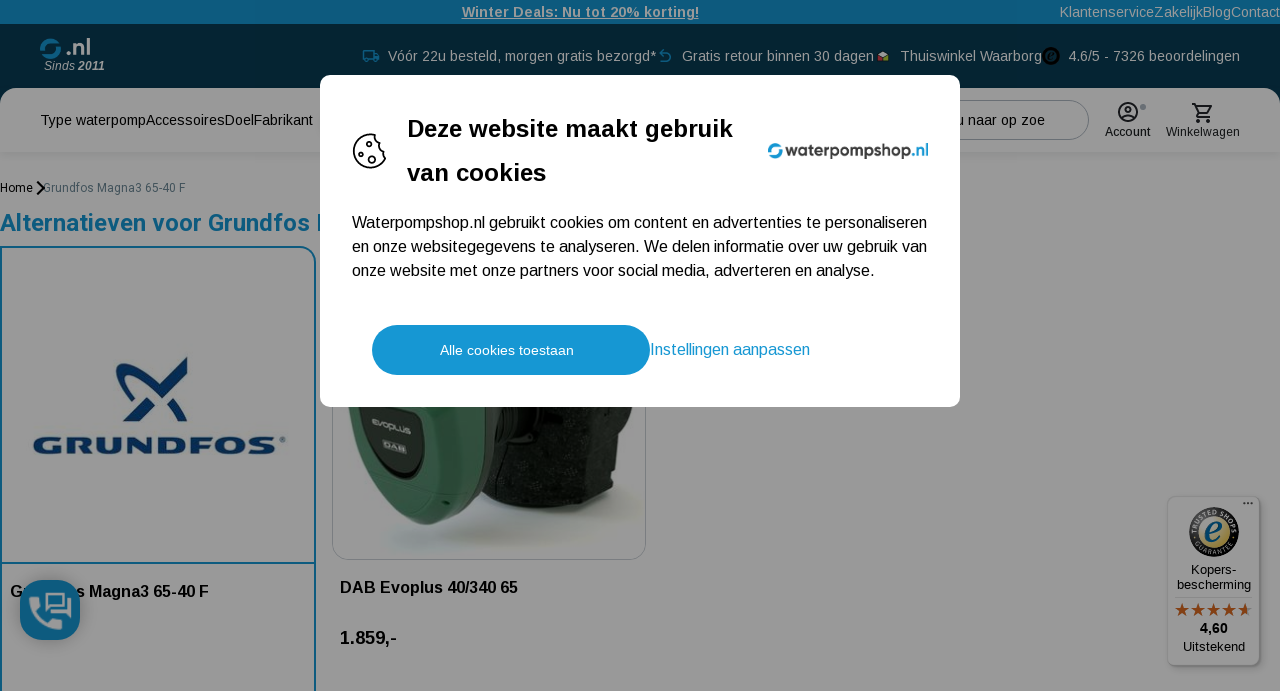

--- FILE ---
content_type: text/html
request_url: https://www.waterpompshop.nl/grundfos-magna3-65-40-f
body_size: 86054
content:
<!DOCTYPE html>
<html data-vue-meta-server-rendered lang="nl" data-vue-meta="%7B%22lang%22:%7B%221%22:%22nl%22%7D%7D">
  <head><!-- index for default theme -->
  	<title>Alternatieven voor Grundfos Magna3 65-40 F | Waterpompshop</title>
		<meta data-vue-meta="1" charset="utf-8"><meta data-vue-meta="1" name="viewport" content="width=device-width,initial-scale=1,minimal-ui"><meta data-vue-meta="1" name="mobile-web-app-capable" content="yes"><meta data-vue-meta="1" name="theme-color" content="#ffffff"><meta data-vue-meta="1" name="apple-mobile-web-app-status-bar-style" content="#ffffff"><meta data-vue-meta="1" data-vmid="query-robots-conditional" name="robots" content="index, follow"><meta data-vue-meta="1" data-vmid="description" name="description" content="Alternatieven voor Grundfos Magna3 65-40 F. Dit product is niet bij ons verkrijgbaar"><meta data-vue-meta="1" data-vmid="og:site_name" property="og:site_name" content="Waterpompshop.nl"><meta data-vue-meta="1" data-vmid="og:locale" property="og:locale" content="nl-NL"><meta data-vue-meta="1" data-vmid="og:price:currency" property="og:price:currency" content="EUR"><meta data-vue-meta="1" data-vmid="product:price:currency" property="product:price:currency" content="EUR"><meta data-vue-meta="1" data-vmid="og:availability" property="og:availability" content="out_of_stock"><meta data-vue-meta="1" data-vmid="product:availability" property="product:availability" content="out_of_stock"><meta data-vue-meta="1" data-vmid="product:brand" property="product:brand" content="Grundfos"><meta data-vue-meta="1" data-vmid="og:type" property="og:type" content="product"><meta data-vue-meta="1" data-vmid="og:title" property="og:title" content="Alternatieven voor Grundfos Magna3 65-40 F | Waterpompshop"><meta data-vue-meta="1" data-vmid="og:description" property="og:description" content="Alternatieven voor Grundfos Magna3 65-40 F. Dit product is niet bij ons verkrijgbaar"><meta data-vue-meta="1" data-vmid="og:url" property="og:url" content="https://www.waterpompshop.nl/grundfos-magna3-65-40-f"><meta data-vue-meta="1" data-vmid="og:image" property="og:image" content="https://www.waterpompshop.nl/img/1200/630/resize/catalog/product/g/r/grundfos_image_23.jpg"><meta data-vue-meta="1" data-vmid="og:image:width" property="og:image:width" content="1200"><meta data-vue-meta="1" data-vmid="og:image:alt" property="og:image:alt" content="Grundfos Magna3 65-40 F product afbeelding"><meta data-vue-meta="1" data-vmid="og:image:height" property="og:image:height" content="630"><meta data-vue-meta="1" data-vmid="twitter:card" name="twitter:card" content="summary_large_image"><meta data-vue-meta="1" data-vmid="twitter:title" name="twitter:title" content="Alternatieven voor Grundfos Magna3 65-40 F | Waterpompshop"><meta data-vue-meta="1" data-vmid="twitter:description" name="twitter:description" content="Alternatieven voor Grundfos Magna3 65-40 F. Dit product is niet bij ons verkrijgbaar"><meta data-vue-meta="1" data-vmid="twitter:image" name="twitter:image" content="https://www.waterpompshop.nl/img/1200/630/resize/catalog/product/g/r/grundfos_image_23.jpg"><meta data-vue-meta="1" data-vmid="twitter:image:alt" name="twitter:image:alt" content="Grundfos Magna3 65-40 F product afbeelding">
		<meta name="generator" content="Vue Storefront">
    <meta name="viewport" content="width=device-width,initial-scale=1,maximum-scale=1">
    <link data-vue-meta="1" rel="icon" type="image/png" href="/assets/logos/wp-favicon.png" sizes="32x32"><link data-vue-meta="1" rel="icon" type="image/png" href="/assets/logos/wp-favicon.png" sizes="16x16"><link data-vue-meta="1" rel="apple-touch-icon" href="/assets/logos/wp-favicon.png"><link data-vue-meta="1" rel="apple-touch-startup-image" href="/assets/splash/apple-splash-2048.png" sizes="2048x2732"><link data-vue-meta="1" rel="apple-touch-startup-image" href="/assets/splash/apple-splash-1668.png" sizes="1668x2224"><link data-vue-meta="1" rel="apple-touch-startup-image" href="/assets/splash/apple-splash-1536.png" sizes="1536x2048"><link data-vue-meta="1" rel="apple-touch-startup-image" href="/assets/splash/apple-splash-1125.png" sizes="1125x2436"><link data-vue-meta="1" rel="apple-touch-startup-image" href="/assets/splash/apple-splash-1242.png" sizes="1242x2208"><link data-vue-meta="1" rel="apple-touch-startup-image" href="/assets/splash/apple-splash-750.png" sizes="750x1334"><link data-vue-meta="1" rel="apple-touch-startup-image" href="/assets/splash/apple-splash-640.png" sizes="640x1136"><link data-vue-meta="1" rel="manifest" href="/assets/manifest.json"><link data-vue-meta="1" rel="preconnect" href="https://fonts.googleapis.com/" crossorigin="anonymous"><link data-vue-meta="1" rel="preconnect" href="https://fonts.gstatic.com/" crossorigin="anonymous"><link data-vue-meta="1" rel="preconnect" href="https://cdn.jsdelivr.net/" crossorigin="anonymous"><link data-vue-meta="1" rel="canonical" href="https://www.waterpompshop.nl/grundfos-magna3-65-40-f"><link data-vue-meta="1" rel="alternate" hreflang="nl-NL" href="https://www.waterpompshop.nl/grundfos-magna3-65-40-f">
		<script data-vue-meta="1" src="https://cdn.jsdelivr.net/npm/pwacompat@2.0.17/pwacompat.min.js" async crossorigin="anonymous"></script><script data-vue-meta="1" src="https://integrations.etrusted.com/applications/widget.js/v2" async defer="defer"></script>
		<link rel="preload" href="/dist/manifest.04172be28fd866c35286.js" as="script"><link rel="preload" href="/dist/sfui.e5abacecb9a33e14fe43.js" as="script"><link rel="preload" href="/dist/vendor.7dd27de7792a8c837e1e.js" as="script"><link rel="preload" href="/dist/app.32f3fcfe503a77a43f6c.js" as="script"><link rel="preload" href="/dist/account.svg?533be3226830187422f54d44b6d27523" as="image"><link rel="preload" href="/dist/shopping-cart.svg?7236fa1790d95b20f414d5e7fd946b07" as="image"><link rel="preload" href="/dist/compare-white.svg?871587f65046c97aec0f149e435394c5" as="image"><link rel="preload" href="/dist/vsf-search-panel.28b5f40137f0f30d91d0.js" as="script"><link rel="preload" href="/dist/vsf-product.9876c56e44acdd990196.js" as="script"><link rel="preload" href="/dist/pdf-icon.svg?a03c76756b50b5c02dc6fc551d3966ef" as="image"><link rel="preload" href="/dist/cons.svg?4457498e53c95d186e6eeeb47308c4f3" as="image"><link rel="preload" href="/dist/pros.svg?4c79fce028fd519dd14322e1e0dda3fc" as="image"><link rel="preload" href="/dist/kiyoh.png?a73da826778a6d7ed1d51f8e1572ca46" as="image"><link rel="preload" href="/dist/ekomi.png?fc92bd2f5cf170c320103124a44d44f2" as="image"><link rel="preload" href="/dist/leaf.svg?1809fea91557fc5b31cdabca4fcc31c5" as="image"><link rel="preload" href="/dist/itonomy-storyblok-cms.612a3a83fce4d55267ca.js" as="script"><link rel="preload" href="/dist/hand-drawn-arrow-left.svg?c7e05871cf4ad212742695b6a2839326" as="image"><link rel="prefetch" href="/dist/100.7272678065c709acf1c9.js"><link rel="prefetch" href="/dist/101.4eaf493212be08921a58.js"><link rel="prefetch" href="/dist/102.d61a485874936b4cac89.js"><link rel="prefetch" href="/dist/103.365448e29eb96237a817.js"><link rel="prefetch" href="/dist/104.a0810bf4abc4dc7b7287.js"><link rel="prefetch" href="/dist/105.912d6973f4b02bcd7839.js"><link rel="prefetch" href="/dist/106.c036fe9631843323d25b.js"><link rel="prefetch" href="/dist/107.9cacaa4bd5253375413b.js"><link rel="prefetch" href="/dist/108.0a4e72d79e7bfa399db0.js"><link rel="prefetch" href="/dist/109.46ae418c25c96f07b737.js"><link rel="prefetch" href="/dist/35.9ba13470746ff7916b24.js"><link rel="prefetch" href="/dist/36.d4199ad9340ddd8d43c5.js"><link rel="prefetch" href="/dist/37.e4de7774f14fa1ef185b.js"><link rel="prefetch" href="/dist/38.6ca875e739069d05463c.js"><link rel="prefetch" href="/dist/39.81892f0c38262b55840e.js"><link rel="prefetch" href="/dist/40.277eac2687bc574368a1.js"><link rel="prefetch" href="/dist/41.e000422e78a41ed6a0d7.js"><link rel="prefetch" href="/dist/42.09d5822be0747fa9bb82.js"><link rel="prefetch" href="/dist/43.47598cc5bb2fc0eb7dfd.js"><link rel="prefetch" href="/dist/44.b9513c867b7a544a2274.js"><link rel="prefetch" href="/dist/45.b8e502fe105ca2706946.js"><link rel="prefetch" href="/dist/46.fdd400facbe50a95cfe0.js"><link rel="prefetch" href="/dist/47.ebe48042277e0a633023.js"><link rel="prefetch" href="/dist/48.ac2c2650268878e5d1e9.js"><link rel="prefetch" href="/dist/49.a912845d3620c1a2149a.js"><link rel="prefetch" href="/dist/50.46da8a9c9810e7a0195b.js"><link rel="prefetch" href="/dist/51.542cd15b2c895d54052d.js"><link rel="prefetch" href="/dist/52.e3a735596bda97d8af07.js"><link rel="prefetch" href="/dist/53.6b7fce87a1c0e0ece2c1.js"><link rel="prefetch" href="/dist/54.09bc4ad235532685e4c3.js"><link rel="prefetch" href="/dist/55.d8790341625b24e8bd06.js"><link rel="prefetch" href="/dist/56.980e075ac3b1395dbd3b.js"><link rel="prefetch" href="/dist/57.f3af97c28c872edf5bea.js"><link rel="prefetch" href="/dist/58.352993a0640ac23a5e88.js"><link rel="prefetch" href="/dist/59.d8e8808df38ebd68ec09.js"><link rel="prefetch" href="/dist/6.255267bd5828c400b2e2.js"><link rel="prefetch" href="/dist/60.87a766ce6471a06a6d3c.js"><link rel="prefetch" href="/dist/61.dd20d260bf122d3d4640.js"><link rel="prefetch" href="/dist/62.803667eafd6a402d5ec6.js"><link rel="prefetch" href="/dist/63.5808caf1b1889c98a5a8.js"><link rel="prefetch" href="/dist/64.8a7e2cd2c86a8c295c2a.js"><link rel="prefetch" href="/dist/65.d648c8e8ab80355425a6.js"><link rel="prefetch" href="/dist/66.6d207bb515038f7af136.js"><link rel="prefetch" href="/dist/67.6562ad4e87d9fa5da478.js"><link rel="prefetch" href="/dist/68.b5920c42c5ad6695d32d.js"><link rel="prefetch" href="/dist/69.003127dc86a621092246.js"><link rel="prefetch" href="/dist/70.1097799d9a38f16ff7a3.js"><link rel="prefetch" href="/dist/71.bbead6d2c672729bdcc5.js"><link rel="prefetch" href="/dist/72.4bff06b0cf737c3560ba.js"><link rel="prefetch" href="/dist/73.8b3c597d14f04f2f332f.js"><link rel="prefetch" href="/dist/74.db79728650689c9b751b.js"><link rel="prefetch" href="/dist/75.322a9ceade01cc219015.js"><link rel="prefetch" href="/dist/76.a84194f959563124ca99.js"><link rel="prefetch" href="/dist/77.3c884a3a2e606407e1d4.js"><link rel="prefetch" href="/dist/78.bc51bcc7ecf7090e3efa.js"><link rel="prefetch" href="/dist/79.e452c1aaa7c8e01a75e4.js"><link rel="prefetch" href="/dist/80.c37cdc17d7e7ffa9de16.js"><link rel="prefetch" href="/dist/81.047da9eb87951e359ef7.js"><link rel="prefetch" href="/dist/82.2280a20cf0478e8cf8f0.js"><link rel="prefetch" href="/dist/83.8320c5660ac3563fb50a.js"><link rel="prefetch" href="/dist/84.a26a4e5002951130b9c2.js"><link rel="prefetch" href="/dist/85.5287d587e82f9fed9aec.js"><link rel="prefetch" href="/dist/86.f220dd950df2bd522afb.js"><link rel="prefetch" href="/dist/87.d97589161688dce0ceb0.js"><link rel="prefetch" href="/dist/88.ce8d6f78f589d99aa5bd.js"><link rel="prefetch" href="/dist/89.2b2a30d8c474163f359a.js"><link rel="prefetch" href="/dist/90.965d62bd5ca23d85f5e1.js"><link rel="prefetch" href="/dist/91.06468a18396b9d7c3fcf.js"><link rel="prefetch" href="/dist/92.4212f8e68b493aae9002.js"><link rel="prefetch" href="/dist/93.8a4d0ae5d37956958d5e.js"><link rel="prefetch" href="/dist/94.7f48e5aac1c3bf918c58.js"><link rel="prefetch" href="/dist/95.cb6482cfcb5376c2dcb0.js"><link rel="prefetch" href="/dist/96.f8de6cb04d9f9a0d99a5.js"><link rel="prefetch" href="/dist/97.e2fec7a5112d3a42ba8e.js"><link rel="prefetch" href="/dist/98.1998bfd61ab5b556308b.js"><link rel="prefetch" href="/dist/99.ff70928014c39fde0b6a.js"><link rel="prefetch" href="/dist/intl-polyfill.0ea3950964ee41b64401.js"><link rel="prefetch" href="/dist/itonomy-blog-cms.b048f54c1b31705ffac9.js"><link rel="prefetch" href="/dist/itonomy-dynamic-form-cms.2c32f52e014bc0e260e5.js"><link rel="prefetch" href="/dist/itonomy-store-locator.7b519179bb208627284b.js"><link rel="prefetch" href="/dist/itonomy-storyblok-cms~vsf-category~vsf-checkout~vsf-microcart~vsf-modals~vsf-my-account~vsf-ordersuc~4b676171.c60a0e1762fdc2a2e279.js"><link rel="prefetch" href="/dist/itonomy-storyblok-cms~vsf-category~vsf-checkout~vsf-modals~vsf-product~vsf-wishlist.6f047f78820b1bae90db.js"><link rel="prefetch" href="/dist/lang-de-DE-json.ac270f1bc4ff8f2f04dd.js"><link rel="prefetch" href="/dist/lang-en-US-json.5f1edf503ef7b10225b1.js"><link rel="prefetch" href="/dist/lang-es-ES-json.83f9f0e80b8929745d59.js"><link rel="prefetch" href="/dist/lang-fr-FR-json.a1b6009df3e79d145bfd.js"><link rel="prefetch" href="/dist/lang-it-IT-json.39a6bad30daec64ae76e.js"><link rel="prefetch" href="/dist/lang-pl-PL-json.d96a90c938781b3a32a5.js"><link rel="prefetch" href="/dist/tw-maintenance.d3a7d0bb0277c474b201.js"><link rel="prefetch" href="/dist/vendor-async.74a992fb990f0fc260e7.js"><link rel="prefetch" href="/dist/vsf-microcart.2fa872f16e929378b637.js"><link rel="prefetch" href="/dist/vsf-microcart~vsf-my-account~vsf-ordersuccess.1784312ecb8886576eac.js"><link rel="prefetch" href="/dist/vsf-modals.85bd47bad38669fbaa8f.js"><link rel="prefetch" href="/dist/vsf-ordersuccess.c55a652f70543bddcd38.js"><link rel="prefetch" href="/dist/vsf-search-adapter.983721ec048c32b5a7fb.js"><link rel="prefetch" href="/dist/vsf-static.1088c8b48e8e4f15821a.js"><link rel="prefetch" href="/dist/vsf-storyblok.dd2dabbbccdaffa276f7.js"><link rel="prefetch" href="/dist/vsf-wishlist.e730faf7b3f288a8241a.js">
		<style data-vue-ssr-id="378b8bba:0 378b8bba:1 6ea99285:0 9706aeb4:0 eb81659c:0 251fef5c:0 c78ec3de:0 5d73e235:0 bc4e1b18:0 27607312:0 27db866b:0 6688edd4:0 65bbdfc6:0 0f56b819:0 75cae9c0:0 3a1b5582:0 50f67f3c:0 18ccab8c:0 597ddadf:0 0be11651:0 3fa3ac6d:0 2d2deafd:0 4581a985:0 0674bd0b:0 5268b34c:0 2ba705d8:0 a48730e4:0 599425e2:0 164d8ec1:0 2341e655:0 0516f0d2:0 1ba85bd1:0 28a35d30:0 f900e306:0 e4d3d160:0 1102e325:0 8ab9b0e6:0 3062f1c2:0 51a6659c:0 604c2c7c:0 1d40194a:0 c117cb4a:0 54b7f992:0 541ce284:0 d3094646:0 0f04ebd9:0 318109c0:0 660b565f:0 5419f70e:0 7085943f:0 22dfbb78:0 bb2e6f38:0 95c152b0:0 3b3ed5e7:0">@import url(https://fonts.googleapis.com/css2?family=Arimo:ital,wght@0,400;0,500;0,700;1,400;1,500;1,700&family=Roboto:ital,wght@0,300;0,400;0,500;0,700;1,300;1,400;1,500;1,700&family=Source+Sans+3:ital,wght@0,300;0,400;0,500;0,700;1,300;1,400;1,500;1,700&display=swap);.text-black{color:var(--c-dark)!important}.text-black--variant{color:var(--c-dark)!important}.bg-black{background-color:var(--c-dark)!important}.bg-black--variant{background-color:var(--c-dark)!important}.text-white{color:var(--c-white)!important}.text-white--variant{color:var(--c-white)!important}.bg-white{background-color:var(--c-white)!important}.bg-white--variant{background-color:var(--c-white)!important}.text-primary{color:var(--c-primary)!important}.text-primary--variant{color:var(--c-primary-variant)!important}.bg-primary{background-color:var(--c-primary)!important}.bg-primary--variant{background-color:var(--c-primary-variant)!important}.text-secondary{color:var(--c-secondary)!important}.text-secondary--variant{color:var(--c-secondary-variant)!important}.bg-secondary{background-color:var(--c-secondary)!important}.bg-secondary--variant{background-color:var(--c-secondary-variant)!important}.text-light{color:var(--c-light)!important}.text-light--variant{color:var(--c-light-variant)!important}.bg-light{background-color:var(--c-light)!important}.bg-light--variant{background-color:var(--c-light-variant)!important}.text-dark{color:var(--c-dark)!important}.text-dark--variant{color:var(--c-dark-variant)!important}.bg-dark{background-color:var(--c-dark)!important}.bg-dark--variant{background-color:var(--c-dark-variant)!important}.text-info{color:var(--c-info)!important}.text-info--variant{color:var(--c-info-variant)!important}.bg-info{background-color:var(--c-info)!important}.bg-info--variant{background-color:var(--c-info-variant)!important}.text-success{color:var(--c-success)!important}.text-success--variant{color:var(--c-success-variant)!important}.bg-success{background-color:var(--c-success)!important}.bg-success--variant{background-color:var(--c-success-variant)!important}.text-warning{color:var(--c-warning)!important}.text-warning--variant{color:var(--c-warning-variant)!important}.bg-warning{background-color:var(--c-warning)!important}.bg-warning--variant{background-color:var(--c-warning-variant)!important}.text-danger{color:var(--c-danger)!important}.text-danger--variant{color:var(--c-danger-variant)!important}.bg-danger{background-color:var(--c-danger)!important}.bg-danger--variant{background-color:var(--c-danger-variant)!important}.sf-fade-enter-active,.sf-fade-leave-active{-webkit-transition:opacity .25s linear;-o-transition:opacity .25s linear;transition:opacity .25s linear}.sf-fade-enter,.sf-fade-leave,.sf-fade-leave-to{opacity:0}.sf-collapse-bottom-enter-active,.sf-collapse-bottom-leave-active{-webkit-transition:-webkit-transform .25s ease-in-out;transition:-webkit-transform .25s ease-in-out;-o-transition:transform .25s ease-in-out;transition:transform .25s ease-in-out;transition:transform .25s ease-in-out,-webkit-transform .25s ease-in-out}@media (min-width:1024px){.sf-collapse-bottom-enter-active,.sf-collapse-bottom-leave-active{-webkit-transition:-webkit-transform .35 ease-in-out;transition:-webkit-transform .35 ease-in-out;-o-transition:transform .35 ease-in-out;transition:transform .35 ease-in-out;transition:transform .35 ease-in-out,-webkit-transform .35 ease-in-out}}.sf-collapse-bottom-enter,.sf-collapse-bottom-leave-to{-webkit-transform:translate3d(0,100%,0);transform:translate3d(0,100%,0)}.sf-collapse-top-enter-active,.sf-collapse-top-leave-active{-webkit-transition:-webkit-transform .25s ease-in-out;transition:-webkit-transform .25s ease-in-out;-o-transition:transform .25s ease-in-out;transition:transform .25s ease-in-out;transition:transform .25s ease-in-out,-webkit-transform .25s ease-in-out}@media (min-width:1024px){.sf-collapse-top-enter-active,.sf-collapse-top-leave-active{-webkit-transition:-webkit-transform .35 ease-in-out;transition:-webkit-transform .35 ease-in-out;-o-transition:transform .35 ease-in-out;transition:transform .35 ease-in-out;transition:transform .35 ease-in-out,-webkit-transform .35 ease-in-out}}.sf-collapse-top-enter,.sf-collapse-top-leave-to{-webkit-transform:translate3d(0,-100%,0);transform:translate3d(0,-100%,0)}.sf-slide-left-enter-active,.sf-slide-left-leave-active{-webkit-transition:-webkit-transform .4s ease;transition:-webkit-transform .4s ease;-o-transition:transform .4s ease;transition:transform .4s ease;transition:transform .4s ease,-webkit-transform .4s ease}.sf-slide-left-enter,.sf-slide-left-leave-to{-webkit-transform:translate3d(-100%,0,0);transform:translate3d(-100%,0,0);-webkit-transition:-webkit-transform .3s ease-in;transition:-webkit-transform .3s ease-in;-o-transition:transform .3s ease-in;transition:transform .3s ease-in;transition:transform .3s ease-in,-webkit-transform .3s ease-in}.sf-slide-right-enter-active,.sf-slide-right-leave-active{-webkit-transition:-webkit-transform .4s ease;transition:-webkit-transform .4s ease;-o-transition:transform .4s ease;transition:transform .4s ease;transition:transform .4s ease,-webkit-transform .4s ease}.sf-slide-right-enter,.sf-slide-right-leave-to{-webkit-transform:translate3d(100%,0,0);transform:translate3d(100%,0,0);-webkit-transition:-webkit-transform .3s ease-in;transition:-webkit-transform .3s ease-in;-o-transition:transform .3s ease-in;transition:transform .3s ease-in;transition:transform .3s ease-in,-webkit-transform .3s ease-in}.sf-expand{color:#663399!important}.sf-expand-enter-active,.sf-expand-leave-active{-webkit-transition:height .25s ease-in-out;-o-transition:height .25s ease-in-out;transition:height .25s ease-in-out;overflow:hidden}.sf-bounce-enter-active{-webkit-animation:sf-bounce .3s;animation:sf-bounce .3s}.sf-bounce-leave-active{animation:sf-bounce .3s reverse}.sf-pulse-enter-active{-webkit-animation:sf-pulse .25s;animation:sf-pulse .25s}.sf-pulse-leave-active{animation:sf-pulse .25s reverse}@-webkit-keyframes sf-bounce{0%{-webkit-transform:scale(0);transform:scale(0)}50%{-webkit-transform:scale(1.2);transform:scale(1.2)}100%{-webkit-transform:scale(1);transform:scale(1)}}@keyframes sf-bounce{0%{-webkit-transform:scale(0);transform:scale(0)}50%{-webkit-transform:scale(1.2);transform:scale(1.2)}100%{-webkit-transform:scale(1);transform:scale(1)}}@-webkit-keyframes sf-pulse{0%{-webkit-transform:scale(1);transform:scale(1)}50%{-webkit-transform:scale(1.2);transform:scale(1.2)}100%{-webkit-transform:scale(1);transform:scale(1)}}@keyframes sf-pulse{0%{-webkit-transform:scale(1);transform:scale(1)}50%{-webkit-transform:scale(1.2);transform:scale(1.2)}100%{-webkit-transform:scale(1);transform:scale(1)}}:root{--c-theme-black:#1D2022;--c-theme-white:#FFFFFF;--c-theme-grey:#F7F7F7;--shades-black:var(--c-theme-black);--shades-white:var(--c-theme-white);--shades-grey:var(--c-theme-grey);--product-background-color:var(--shades-grey);--c-theme-neutral-100:#E4E7EB;--c-theme-neutral-200:#CAD0D6;--c-theme-neutral-300:#AFB8C2;--c-theme-neutral-400:#95A1AD;--c-theme-neutral-500:#7A8999;--c-theme-neutral-600:#626E7A;--c-theme-neutral-700:#49525C;--c-theme-neutral-800:#31373D;--c-theme-neutral-900:#181B1F;--c-theme-primary-01-25:#E3F2FA;--c-theme-primary-01-100:#D0EAF6;--c-theme-primary-01-200:#A2D5ED;--c-theme-primary-01-300:#73C1E5;--c-theme-primary-01-400:#45ACDC;--c-theme-primary-01-500:#1697D3;--c-theme-primary-01-600:#1279A9;--c-theme-primary-01-700:#0D5B7F;--c-theme-primary-01-800:#093C54;--c-theme-primary-01-900:#041E2A;--c-theme-primary-02-100:#FBE1D1;--c-theme-primary-02-200:#F7C2A3;--c-theme-primary-02-300:#F3A475;--c-theme-primary-02-400:#EB6719;--c-theme-primary-02-500:#EB6719;--c-theme-primary-02-600:#BC5214;--c-theme-primary-02-700:#8D3E0F;--c-theme-primary-02-800:#5E290A;--c-theme-primary-02-900:#2F1505;--c-theme-primary-03-100:#CED8DC;--c-theme-primary-03-200:#9DB1BA;--c-theme-primary-03-300:#6D8997;--c-theme-primary-03-400:#3C6275;--c-theme-primary-03-500:#0B3B52;--c-theme-primary-03-600:#092F42;--c-theme-primary-03-700:#072331;--c-theme-primary-03-800:#041821;--c-theme-primary-03-900:#020C10;--c-theme-secondary-01-100:#CDEDDA;--c-theme-secondary-01-200:#9ADBB4;--c-theme-secondary-01-300:#68C98F;--c-theme-secondary-01-400:#35B769;--c-theme-secondary-01-500:#03A544;--c-theme-secondary-01-600:#028436;--c-theme-secondary-01-700:#026329;--c-theme-secondary-01-800:#01421B;--c-theme-secondary-01-900:#01210E;--c-theme-secondary-02-100:#FDD2D2;--c-theme-secondary-02-200:#FBA6A6;--c-theme-secondary-02-300:#F97979;--c-theme-secondary-02-400:#F74D4D;--c-theme-secondary-02-500:#F52020;--c-theme-secondary-02-600:#C41A1A;--c-theme-secondary-02-700:#931313;--c-theme-secondary-02-800:#620D0D;--c-theme-secondary-02-900:#310606;--c-theme-secondary-03-100:#FCFEFF;--c-theme-secondary-03-200:#F7FCFF;--c-theme-secondary-03-300:#F7FCFF;--c-theme-secondary-03-400:#F5FBFF;--c-theme-secondary-03-500:#F2FAFF;--c-theme-secondary-03-600:#C2C8CC;--c-theme-secondary-03-700:#919699;--c-theme-secondary-03-800:#616466;--c-theme-secondary-03-900:#303233;--c-success:#4CAF50;--c-warning:#FF9800;--c-warning-2:#ffcc00;--c-warning-3:#ffe9aa;--c-danger:#F44336;--c-gold:#ab7a1f;--overlay-background:rgba(0, 0, 0, 0.4);--transparent-background-white:rgba(255, 255, 255, 0.8);--transparent-background-white-2:rgba(255, 255, 255, 0.9);--c-overlay:#24272C}.fadeTransition-leave-to{-webkit-transform:translateY(-10px);-ms-transform:translateY(-10px);transform:translateY(-10px);opacity:0}.fadeTransition-enter{opacity:0;-webkit-transform:translateY(-10px);-ms-transform:translateY(-10px);transform:translateY(-10px)}.fadeTransition-enter-active{-webkit-transition:opacity .2s ease,-webkit-transform .2s ease;transition:opacity .2s ease,-webkit-transform .2s ease;-o-transition:transform .2s ease,opacity .2s ease;transition:transform .2s ease,opacity .2s ease;transition:transform .2s ease,opacity .2s ease,-webkit-transform .2s ease}.fadeTransition-leave-active{-webkit-transition:opacity .4s ease,-webkit-transform .4s ease;transition:opacity .4s ease,-webkit-transform .4s ease;-o-transition:transform .4s ease,opacity .4s ease;transition:transform .4s ease,opacity .4s ease;transition:transform .4s ease,opacity .4s ease,-webkit-transform .4s ease}.fadeTransitionReversed-leave-to{-webkit-transform:translateY(10px);-ms-transform:translateY(10px);transform:translateY(10px);opacity:0}.fadeTransitionReversed-enter{opacity:0;-webkit-transform:translateY(10px);-ms-transform:translateY(10px);transform:translateY(10px)}.fadeTransitionReversed-enter-active{-webkit-transition:opacity .2s ease,-webkit-transform .2s ease;transition:opacity .2s ease,-webkit-transform .2s ease;-o-transition:transform .2s ease,opacity .2s ease;transition:transform .2s ease,opacity .2s ease;transition:transform .2s ease,opacity .2s ease,-webkit-transform .2s ease}.fadeTransitionReversed-leave-active{-webkit-transition:opacity .4s ease,-webkit-transform .4s ease;transition:opacity .4s ease,-webkit-transform .4s ease;-o-transition:transform .4s ease,opacity .4s ease;transition:transform .4s ease,opacity .4s ease;transition:transform .4s ease,opacity .4s ease,-webkit-transform .4s ease}:root{--font-family--primary:'Arimo','Roboto',Georgia,'Times New Roman',Times,serif;--font-family--secondary:'Roboto',sans-serif;--font-family--tertiary:'Source Sans 3',sans-serif;--subtitle-font-weight:var(--font-weight--bold);--paragraph-font-weight:var(--font-weight--normal);-webkit-font-smoothing:antialiased;--font-weight--light:300;--font-weight--normal:400;--font-weight--medium:500;--font-weight--bold:700;--font-size--xs:0.75rem;--font-size--sm:0.875rem;--font-size--base:1rem;--font-size--lg:1.125rem;--font-size--xxlg:2rem;--h1-font-size:2.5rem;--h2-font-size:2.125rem;--h3-font-size:1.75rem;--h4-font-size:1.5rem;--h5-font-size:1.25rem;--h6-font-size:1.125rem;--heading-h1-line-height:3.25rem;--heading-h2-line-height:2.75rem;--heading-h3-line-height:2.375rem;--heading-h4-line-height:1.875rem;--heading-h5-line-height:1.75rem;--heading-h6-line-height:1.625rem;--p1-font-size:0.875rem;--p2-font-size:0.75rem;--p3-font-size:0.625rem;--p1-line-height:1.375rem;--p2-line-height:1.25rem;--p3-line-height:1.125rem;--p4-line-height:1rem}@media (min-width:1024px){:root{--h1-font-size:6rem;--h2-font-size:3.75rem;--h3-font-size:3rem;--h4-font-size:2.125rem;--h5-font-size:1.25rem;--h6-font-size:1.25rem;--heading-h1-line-height:7.375rem;--heading-h2-line-height:4.75rem;--heading-h3-line-height:3.875rem;--heading-h4-line-height:2.75rem;--heading-h5-line-height:2rem;--heading-h6-line-height:1.75rem;--p1-font-size:1rem;--p2-font-size:0.875rem;--p3-font-size:0.75rem;--p1-line-height:1.5rem;--p2-line-height:1.375rem;--p3-line-height:1.25rem;--p4-line-height:1.125rem}}h1{font-family:var(--heading-h1-font-family,var(--font-family--secondary));font-size:var(--heading-h1-font-size,var(--h1-font-size));font-weight:var(--heading-h1-font-weight,var(--heading-h1-font-weight),var(--font-weight--normal));line-height:var(--heading-h1-line-height,normal);-webkit-margin-before:var(--heading-h1-margin-block-start,1em);margin-block-start:var(--heading-h1-margin-block-start,1em);-webkit-margin-after:var(--heading-h1-margin-block-end,1em);margin-block-end:var(--heading-h1-margin-block-end,1em);text-transform:var(--heading-h1-margin-block-end,1em);text-transform:var(--heading-h1-text-transform,uppercase)}h2{font-family:var(--heading-h2-font-family,var(--font-family--secondary));font-size:var(--heading-h2-font-size,var(--h2-font-size));font-weight:var(--heading-h2-font-weight,var(--heading-h2-font-weight),var(--font-weight--normal));line-height:var(--heading-h2-line-height,normal);-webkit-margin-before:var(--heading-h2-margin-block-start,1em);margin-block-start:var(--heading-h2-margin-block-start,1em);-webkit-margin-after:var(--heading-h2-margin-block-end,1em);margin-block-end:var(--heading-h2-margin-block-end,1em);text-transform:var(--heading-h2-margin-block-end,1em);text-transform:var(--heading-h2-text-transform,uppercase)}h3{font-family:var(--heading-h3-font-family,var(--font-family--secondary));font-size:var(--heading-h3-font-size,var(--h3-font-size));font-weight:var(--heading-h3-font-weight,var(--heading-h3-font-weight),var(--font-weight--normal));line-height:var(--heading-h3-line-height,normal);-webkit-margin-before:var(--heading-h3-margin-block-start,1em);margin-block-start:var(--heading-h3-margin-block-start,1em);-webkit-margin-after:var(--heading-h3-margin-block-end,1em);margin-block-end:var(--heading-h3-margin-block-end,1em);text-transform:var(--heading-h3-margin-block-end,1em);text-transform:var(--heading-h3-text-transform,uppercase)}h4{font-family:var(--heading-h4-font-family,var(--font-family--secondary));font-size:var(--heading-h4-font-size,var(--h4-font-size));font-weight:var(--heading-h4-font-weight,var(--heading-h4-font-weight),var(--font-weight--normal));line-height:var(--heading-h4-line-height,normal);-webkit-margin-before:var(--heading-h4-margin-block-start,1em);margin-block-start:var(--heading-h4-margin-block-start,1em);-webkit-margin-after:var(--heading-h4-margin-block-end,1em);margin-block-end:var(--heading-h4-margin-block-end,1em);text-transform:var(--heading-h4-margin-block-end,1em);text-transform:var(--heading-h4-text-transform,uppercase)}h5{font-family:var(--heading-h5-font-family,var(--font-family--secondary));font-size:var(--heading-h5-font-size,var(--h5-font-size));font-weight:var(--heading-h5-font-weight,var(--heading-h5-font-weight),var(--font-weight--normal));line-height:var(--heading-h5-line-height,normal);-webkit-margin-before:var(--heading-h5-margin-block-start,1em);margin-block-start:var(--heading-h5-margin-block-start,1em);-webkit-margin-after:var(--heading-h5-margin-block-end,1em);margin-block-end:var(--heading-h5-margin-block-end,1em);text-transform:var(--heading-h5-margin-block-end,1em);text-transform:var(--heading-h5-text-transform,uppercase)}h6{font-family:var(--heading-h6-font-family,var(--font-family--secondary));font-size:var(--heading-h6-font-size,var(--h6-font-size));font-weight:var(--heading-h6-font-weight,var(--heading-h6-font-weight),var(--font-weight--normal));line-height:var(--heading-h6-line-height,normal);-webkit-margin-before:var(--heading-h6-margin-block-start,1em);margin-block-start:var(--heading-h6-margin-block-start,1em);-webkit-margin-after:var(--heading-h6-margin-block-end,1em);margin-block-end:var(--heading-h6-margin-block-end,1em);text-transform:var(--heading-h6-margin-block-end,1em);text-transform:var(--heading-h6-text-transform,uppercase);font-family:var(--heading-h6-font-family,var(--font-family--tertiary))}.p1{font-family:var(--p1-font-family,var(--font-family--primary));font-size:var(--p1-font-size);line-height:var(--p1-line-height,normal)}.p2{font-family:var(--p2-font-family,var(--font-family--primary));font-size:var(--p2-font-size);line-height:var(--p2-line-height,normal)}.p3{font-family:var(--p3-font-family,var(--font-family--primary));font-size:var(--p3-font-size);line-height:var(--p3-line-height,normal)}h1{--heading-title-font-family:var(--heading-h1-font-family, var(--font-family--secondary));--heading-title-font-weight:var(--heading-title-h1-font-weight, var(--font-weight--bold));--heading-title-font-size:var(--heading-h1-font-size, var(--h1-font-size));--heading-title-font-line-height:var(--heading-h1-title-font-line-height, var(--heading-h1-line-height))}h2{--heading-title-font-family:var(--heading-h2-font-family, var(--font-family--secondary));--heading-title-font-weight:var(--heading-title-h2-font-weight, var(--font-weight--bold));--heading-title-font-size:var(--heading-h2-font-size, var(--h2-font-size));--heading-title-font-line-height:var(--heading-h2-title-font-line-height, var(--heading-h2-line-height))}h3{--heading-title-font-family:var(--heading-h3-font-family, var(--font-family--secondary));--heading-title-font-weight:var(--heading-title-h3-font-weight, var(--font-weight--bold));--heading-title-font-size:var(--heading-h3-font-size, var(--h3-font-size));--heading-title-font-line-height:var(--heading-h3-title-font-line-height, var(--heading-h3-line-height))}h4{--heading-title-font-family:var(--heading-h4-font-family, var(--font-family--secondary));--heading-title-font-weight:var(--heading-title-h4-font-weight, var(--font-weight--bold));--heading-title-font-size:var(--heading-h4-font-size, var(--h4-font-size));--heading-title-font-line-height:var(--heading-h4-title-font-line-height, var(--heading-h4-line-height))}h5{--heading-title-font-family:var(--heading-h5-font-family, var(--font-family--primary));--heading-title-font-weight:var(--heading-title-h5-font-weight, var(--font-weight--bold));--heading-title-font-size:var(--heading-h5-font-size, var(--h5-font-size));--heading-title-font-line-height:var(--heading-h5-line-height)}h6{--heading-title-font-family:var(--heading-h6-font-family, var(--font-family--tertiary));--heading-title-font-weight:var(--heading-title-h6-font-weight, var(--font-weight--bold));--heading-title-font-size:var(--heading-h6-font-size, var(--h6-font-size));--heading-title-font-line-height:var(--heading-h6-line-height)}:root{--layout-max-width:1440px;--layout-max-width--secondary:1360px;--content-margin:0 calc(var(--spacer-1) + var(--spacer-3));--layout-header-height:48px;--spacer-1:0.25rem;--spacer-2:0.5rem;--spacer-3:1rem;--spacer-4:1.5rem;--spacer-5:2rem;--spacer-6:2.5rem;--spacer-7:3rem;--spacer-8:3.5rem;--spacer-9:4rem;--spacer-10:4.5rem;--spacer-11:5rem;--spacer-12:5.5rem;--spacer-13:6rem}@media (min-width:1024px){:root{--layout-header-height:128px}}@media (min-width:1024px){:root{--content-margin:0 var(--spacer-6)}}@media (min-width:1024px){.smartphone-only{display:none!important}}@media (max-width:1023px){.desktop-only{display:none!important}}@media (max-width:1023px){.large-desktop-only{display:none!important}}@media (min-width:1024px){.large-desktop-only{display:none!important}}@media (min-width:1440px){.large-desktop-only{display:-ms-flexbox!important;display:flex!important}}.grid__row{display:grid;gap:var(--grid-gap,var(--spacer-3));grid-template-columns:repeat(12,1fr);overflow:var(--grid-row-overflow,auto)}@media (min-width:1024px){.grid__row{gap:var(--grid-gap,var(--spacer-5))}}.grid__row--collapsed{--grid-gap:0}.grid__col--1{grid-column:span 1/span 1}@media (min-width:1024px){.grid__col--md\:1:not(html){grid-column:span 1/span 1}}@media (min-width:1440px){.grid__col--lg\:1:not(html):not(body){grid-column:span 1/span 1}}.grid__col--2{grid-column:span 2/span 2}@media (min-width:1024px){.grid__col--md\:2:not(html){grid-column:span 2/span 2}}@media (min-width:1440px){.grid__col--lg\:2:not(html):not(body){grid-column:span 2/span 2}}.grid__col--3{grid-column:span 3/span 3}@media (min-width:1024px){.grid__col--md\:3:not(html){grid-column:span 3/span 3}}@media (min-width:1440px){.grid__col--lg\:3:not(html):not(body){grid-column:span 3/span 3}}.grid__col--4{grid-column:span 4/span 4}@media (min-width:1024px){.grid__col--md\:4:not(html){grid-column:span 4/span 4}}@media (min-width:1440px){.grid__col--lg\:4:not(html):not(body){grid-column:span 4/span 4}}.grid__col--5{grid-column:span 5/span 5}@media (min-width:1024px){.grid__col--md\:5:not(html){grid-column:span 5/span 5}}@media (min-width:1440px){.grid__col--lg\:5:not(html):not(body){grid-column:span 5/span 5}}.grid__col--6{grid-column:span 6/span 6}@media (min-width:1024px){.grid__col--md\:6:not(html){grid-column:span 6/span 6}}@media (min-width:1440px){.grid__col--lg\:6:not(html):not(body){grid-column:span 6/span 6}}.grid__col--7{grid-column:span 7/span 7}@media (min-width:1024px){.grid__col--md\:7:not(html){grid-column:span 7/span 7}}@media (min-width:1440px){.grid__col--lg\:7:not(html):not(body){grid-column:span 7/span 7}}.grid__col--8{grid-column:span 8/span 8}@media (min-width:1024px){.grid__col--md\:8:not(html){grid-column:span 8/span 8}}@media (min-width:1440px){.grid__col--lg\:8:not(html):not(body){grid-column:span 8/span 8}}.grid__col--9{grid-column:span 9/span 9}@media (min-width:1024px){.grid__col--md\:9:not(html){grid-column:span 9/span 9}}@media (min-width:1440px){.grid__col--lg\:9:not(html):not(body){grid-column:span 9/span 9}}.grid__col--10{grid-column:span 10/span 10}@media (min-width:1024px){.grid__col--md\:10:not(html){grid-column:span 10/span 10}}@media (min-width:1440px){.grid__col--lg\:10:not(html):not(body){grid-column:span 10/span 10}}.grid__col--11{grid-column:span 11/span 11}@media (min-width:1024px){.grid__col--md\:11:not(html){grid-column:span 11/span 11}}@media (min-width:1440px){.grid__col--lg\:11:not(html):not(body){grid-column:span 11/span 11}}.grid__col--12{grid-column:span 12/span 12}@media (min-width:1024px){.grid__col--md\:12:not(html){grid-column:span 12/span 12}}@media (min-width:1440px){.grid__col--lg\:12:not(html):not(body){grid-column:span 12/span 12}}.hover-zoom{--_t-duration:.5s;--_t-timing-function:ease}.hover-zoom img{-webkit-transform:scale(1);-ms-transform:scale(1);transform:scale(1);-webkit-filter:brightness(1) blur(0);filter:brightness(1) blur(0);-webkit-transition:-webkit-filter var(--_t-duration) var(--_t-timing-function),-webkit-transform var(--_t-duration) var(--_t-timing-function);transition:-webkit-filter var(--_t-duration) var(--_t-timing-function),-webkit-transform var(--_t-duration) var(--_t-timing-function);-o-transition:filter var(--_t-duration) var(--_t-timing-function),transform var(--_t-duration) var(--_t-timing-function);transition:filter var(--_t-duration) var(--_t-timing-function),transform var(--_t-duration) var(--_t-timing-function);transition:filter var(--_t-duration) var(--_t-timing-function),transform var(--_t-duration) var(--_t-timing-function),-webkit-filter var(--_t-duration) var(--_t-timing-function),-webkit-transform var(--_t-duration) var(--_t-timing-function)}.hover-zoom:hover img,.hover-zoom:hover video{-webkit-transform:scale(1.05);-ms-transform:scale(1.05);transform:scale(1.05);-webkit-transition:-webkit-filter 1s var(--_t-timing-function),-webkit-transform 1s var(--_t-timing-function);transition:-webkit-filter 1s var(--_t-timing-function),-webkit-transform 1s var(--_t-timing-function);-o-transition:filter 1s var(--_t-timing-function),transform 1s var(--_t-timing-function);transition:filter 1s var(--_t-timing-function),transform 1s var(--_t-timing-function);transition:filter 1s var(--_t-timing-function),transform 1s var(--_t-timing-function),-webkit-filter 1s var(--_t-timing-function),-webkit-transform 1s var(--_t-timing-function)}.util__list li{margin-block:var(--list-item-margin,var(--spacer-2))}.util__list--normalised{margin:var(--list-margin,0);padding:var(--list-padding,0);list-style:var(--list-list-style,none)}.util__list--horizontal{display:-ms-flexbox;display:flex;-ms-flex-wrap:wrap;flex-wrap:wrap;gap:var(--list-horizontal-gap,var(--spacer-3));-ms-flex-align:center;align-items:center}.sr-only{position:absolute!important;width:1px!important;height:1px!important;padding:0!important;margin:-1px!important;overflow:hidden!important;clip:rect(0,0,0,0)!important;-webkit-clip-path:inset(50%)!important;clip-path:inset(50%)!important;white-space:nowrap!important;border:0!important}body{--overlay-z-index:1;--sidebar-aside-z-index:2;--sidebar-z-index:2;--bottom-navigation-height:3.5rem;--bar-height:3.125rem;font-family:var(--font-family--primary);margin:0;padding:0}body a{-webkit-text-decoration:var(--body-text-decoration,none);text-decoration:var(--body-text-decoration,none);color:var(--c-link);cursor:pointer}body a:hover{color:var(--c-link-hover)}body .tallas{--c-theme-primary-01-800:#0D5DA0;--c-theme-primary-01-500:#0D5DA0}body .tallas .o-product-carousel{background-color:#d0eaf6}body .tallas .a-sale-label--triangle-right{--a-sale-label-background:#1697D3}body .tallas .a-logo__trust-text{display:none}@media (min-width:1024px){body .tallas .a-logo--regular .a-logo__logo{--logo-width:120px}}#viewport{position:relative}@media (min-width:1024px){.sidebar__microcart{--sidebar-aside-width:700px}.bounce{position:relative;overflow:visible}.bounce .m-configurator-banner{-webkit-animation:scaleAnimation 1s ease-in-out;animation:scaleAnimation 1s ease-in-out;position:relative;overflow:visible}.bounce .o-pump-configurator__banner-wrapper{position:relative;overflow:visible}.bounce .o-pump-configurator__banner-wrapper::after{content:'';position:absolute;top:-3px;left:-2px;right:-2px;bottom:-2px;border:5px solid var(--c-theme-primary-01-500);opacity:0;-webkit-transition:opacity 1s;-o-transition:opacity 1s;transition:opacity 1s;-webkit-animation:borderFadeAnimation 1s ease-in-out;animation:borderFadeAnimation 1s ease-in-out;z-index:999999;border-radius:var(--spacer-2)}@-webkit-keyframes scaleAnimation{0%{-webkit-transform:scale(1);transform:scale(1)}50%{-webkit-transform:scale(1.025);transform:scale(1.025)}100%{-webkit-transform:scale(1);transform:scale(1)}}@keyframes scaleAnimation{0%{-webkit-transform:scale(1);transform:scale(1)}50%{-webkit-transform:scale(1.025);transform:scale(1.025)}100%{-webkit-transform:scale(1);transform:scale(1)}}@-webkit-keyframes borderFadeAnimation{0%{opacity:0}50%{opacity:1}100%{opacity:0}}@keyframes borderFadeAnimation{0%{opacity:0}50%{opacity:1}100%{opacity:0}}}.default-layout[data-v-4b4e2258]{position:relative}.customer-type-selector[data-v-4b4e2258]{background:#e3f2fa;position:fixed;bottom:0;right:0;width:250px;padding:0;border-radius:10px;z-index:999;-webkit-transform:scale(.7);-ms-transform:scale(.7);transform:scale(.7)}.customer-type-selector__title[data-v-4b4e2258]{line-height:normal;margin-top:0;font-weight:700;font-size:var(--h5-font-size)}.customer-type-selector__select[data-v-4b4e2258]{padding:0}.customer-type-selector__select[data-v-4b4e2258] .sf-select__label{top:0}.customer-type-selector__select .sf-select__dropdown[data-v-4b4e2258]{margin:0;padding:0}.customer-type-selector__select[data-v-4b4e2258]:disabled{background-color:#efefef}.customer-type-selector__select[data-v-4b4e2258] .sf-select__dropdown{margin:var(--spacer-4) 0!important;background:#fff}.m-loader[data-v-0b19748e]{position:fixed;top:0;left:0;bottom:0;right:0;background-color:rgba(0,0,0,.65);z-index:1001}.m-loader--container[data-v-0b19748e]{position:absolute;left:50%;top:50%;-webkit-transform:translateY(-50%) translateX(-50%);-ms-transform:translateY(-50%) translateX(-50%);transform:translateY(-50%) translateX(-50%);display:-ms-flexbox;display:flex;-ms-flex-direction:column;flex-direction:column;-ms-flex-pack:center;justify-content:center;-ms-flex-align:center;align-items:center}.m-loader--message[data-v-0b19748e]{color:#fff;text-align:center;margin-top:10px}.a-loading-spinner[data-v-126e4c3e]{display:-ms-flexbox;display:flex;-ms-flex-pack:center;justify-content:center;-ms-flex-align:center;align-items:center;-ms-flex-direction:column;flex-direction:column;gap:var(--spacer-2);margin:var(--loading-spinner-margin,var(--spacer-3) 0);width:var(--loading-spinner-container-width,-webkit-fit-content);width:var(--loading-spinner-container-width,-moz-fit-content);width:var(--loading-spinner-container-width,fit-content)}.a-loading-spinner__icon[data-v-126e4c3e]{-webkit-animation-name:rotate-data-v-126e4c3e;animation-name:rotate-data-v-126e4c3e;-webkit-animation-duration:1s;animation-duration:1s;-webkit-animation-iteration-count:infinite;animation-iteration-count:infinite;-webkit-animation-timing-function:linear;animation-timing-function:linear;width:var(--loading-spinner-width,var(--spacer-7));height:var(--loading-spinner-height,var(--spacer-7))}@media (min-width:1024px){.a-loading-spinner__icon[data-v-126e4c3e]{width:var(--loading-spinner-width,var(--spacer-9));height:var(--loading-spinner-height,var(--spacer-9))}}@-webkit-keyframes rotate-data-v-126e4c3e{from{-webkit-transform:rotate(0);transform:rotate(0)}to{-webkit-transform:rotate(360deg);transform:rotate(360deg)}}@keyframes rotate-data-v-126e4c3e{from{-webkit-transform:rotate(0);transform:rotate(0)}to{-webkit-transform:rotate(360deg);transform:rotate(360deg)}}.sf-header-navigation-item[data-v-6609476a]::after{bottom:0;width:0}.sf-header-navigation-item[data-v-6609476a]:hover::after{width:100%}.overlay[data-v-6609476a]{position:absolute;z-index:1}.o-header[data-v-6609476a]{z-index:7;position:relative;-webkit-box-sizing:border-box;box-sizing:border-box;--header-navigation-item-margin:0 2rem 0 0;--header-width:var(--layout-max-width);--header-action-margin:0 0 0 calc(var(--spacer-3) + var(--spacer-1));--header-background:false;--search-bar-display:none;--usp-bar-height:24px;--logo-align:center;--logo-height:14px;--logo-width:120px}.o-header__checkout[data-v-6609476a]{display:-ms-flexbox;display:flex;position:relative;width:100%;height:100%;-ms-flex-pack:center;justify-content:center;-ms-flex-align:center;align-items:center}.o-header__checkout[data-v-6609476a] .a-logo__logo{max-width:150px}@media (min-width:1024px){.o-header__checkout[data-v-6609476a] .a-logo__logo{max-width:200px}}.o-header .a-permanent-alert__wrapper[data-v-6609476a],.o-header .a-storeswitch[data-v-6609476a],.o-header .m-usps-wrapper[data-v-6609476a],.o-header .sf-header[data-v-6609476a],.o-header__spacer[data-v-6609476a]{-webkit-transition:opacity .4s ease,-webkit-transform .8s ease;transition:opacity .4s ease,-webkit-transform .8s ease;-o-transition:transform .8s ease,opacity .4s ease;transition:transform .8s ease,opacity .4s ease;transition:transform .8s ease,opacity .4s ease,-webkit-transform .8s ease;-webkit-transform:translateY(0);-ms-transform:translateY(0);transform:translateY(0)}@media (min-width:1024px){.o-header[data-v-6609476a]{--usp-bar-height:64px;height:var(--header-desktop-height,128px);--header-padding:0 var(--spacer-6);--header-margin:0 auto}}.o-header--hidden .a-permanent-alert__wrapper[data-v-6609476a],.o-header--hidden .a-storeswitch__wrapper[data-v-6609476a],.o-header--hidden .m-usps-wrapper[data-v-6609476a],.o-header--hidden .sf-header[data-v-6609476a],.o-header--hidden__spacer[data-v-6609476a]{-webkit-transform:translateY(-240px);-ms-transform:translateY(-240px);transform:translateY(-240px)}@media (min-width:1024px){.o-header--alert-exists[data-v-6609476a]{height:var(--header-desktop-height,calc(128px + var(--spacer-6)))}}@media (min-width:1024px){.o-header--storeswitch-exists[data-v-6609476a]{height:var(--header-desktop-height,calc(128px + var(--spacer-6)))}}@media (min-width:1024px){.o-header--storeswitch-alert-exists[data-v-6609476a]{top:calc(var(--usp-bar-height) + var(--spacer-11))}}@media (min-width:1024px){.o-header--checkout[data-v-6609476a]{height:69px}}@media (max-width:1200px){.o-header[data-v-6609476a]{--header-action-margin:0 0 0 var(--spacer-3)}}@media (min-width:1100px){.o-header[data-v-6609476a]{--logo-height:16px;--logo-width:150px}}@media (min-width:1440px){.o-header[data-v-6609476a]{--logo-height:24px;--logo-width:250px}}.o-header--checkout[data-v-6609476a]{height:var(--header-desktop-height,calc(50px + var(--spacer-2)));--usp-bar-height:0}@media (min-width:1024px){.o-header--checkout[data-v-6609476a]{height:var(--header-desktop-height,calc(65px + var(--spacer-2)))}}.o-header--checkout .o-header__hamburger[data-v-6609476a]{display:none}.o-header--checkout__header[data-v-6609476a]{border-bottom:solid 1px var(--c-theme-neutral-200)}.o-header--header-hovered button.sf-header__action[data-v-6609476a] img,.o-header--scrolled button.sf-header__action[data-v-6609476a] img,.o-header:not(.o-header--transparent) button.sf-header__action[data-v-6609476a] img{-webkit-filter:brightness(0);filter:brightness(0)}.o-header__header[data-v-6609476a]{width:100%;top:0;background-color:var(--header-background-color,var(--c-theme-white));-webkit-transition:.2s ease;-o-transition:.2s ease;transition:.2s ease;-webkit-transition-property:background-color,border-bottom;-o-transition-property:background-color,border-bottom;transition-property:background-color,border-bottom;background:var(--c-theme-primary-01-800);-webkit-transform:inherit;-ms-transform:inherit;transform:inherit;-webkit-transition:-webkit-transform .8s ease;transition:-webkit-transform .8s ease;-o-transition:transform .8s ease;transition:transform .8s ease;transition:transform .8s ease,-webkit-transform .8s ease;-webkit-box-shadow:0 var(--spacer-1) var(--spacer-2) 0 rgba(38,50,56,.08);box-shadow:0 var(--spacer-1) var(--spacer-2) 0 rgba(38,50,56,.08)}@media (min-width:1024px){.o-header__header[data-v-6609476a]{position:fixed;top:var(--usp-bar-height)}}.o-header__header--scrolling[data-v-6609476a]{position:fixed;-webkit-transform:translateY(0);-ms-transform:translateY(0);transform:translateY(0)}@media (min-width:1024px){.o-header--alert-exists .o-header__header[data-v-6609476a]{top:calc(var(--usp-bar-height) + var(--spacer-6))}}@media (min-width:1024px){.o-header--storeswitch-exists .o-header__header[data-v-6609476a]{top:calc(var(--usp-bar-height) + var(--spacer-4))}}@media (min-width:1024px){.o-header--storeswitch-alert-exists .o-header__header[data-v-6609476a]{top:calc(var(--usp-bar-height) + var(--spacer-9))}}.o-header[data-v-6609476a] header{height:var(--layout-header-height,var(--spacer-7));-ms-flex-pack:center;justify-content:center;-ms-flex-align:center;align-items:center;-webkit-box-sizing:border-box;box-sizing:border-box;border-top-left-radius:var(--spacer-3);border-top-right-radius:var(--spacer-3);background:var(--c-theme-white)}@media (min-width:1024px){.o-header[data-v-6609476a] header{height:var(--header-desktop-height-without-usps,var(--spacer-9));overflow:visible;gap:var(--spacer-1)}}@media (max-width:1023px){.o-header[data-v-6609476a] header{display:-ms-flexbox;display:flex;-ms-flex-align:center;align-items:center;-ms-flex-pack:start;justify-content:flex-start;padding-inline:calc(var(--spacer-1) + var(--spacer-3));gap:var(--spacer-3)}}.o-header a.active[data-v-6609476a]{font-weight:700}@media (min-width:1024px){.o-header__spacer--opaque-header[data-v-6609476a]{padding-top:var(--layout-header-height,88px);pointer-events:none}.o-header__spacer--checkout[data-v-6609476a]{padding-top:var(--layout-checkout-header-height)}}.o-header__hamburger[data-v-6609476a]{display:-ms-flexbox;display:flex;position:relative;width:18px;cursor:pointer}.o-header__hamburger span[data-v-6609476a]{top:var(--spacer-2)}.o-header__hamburger span[data-v-6609476a],.o-header__hamburger span[data-v-6609476a]::after,.o-header__hamburger span[data-v-6609476a]::before{content:'';display:block;position:absolute;height:2px;width:100%;right:0;background-color:var(--c-theme-black)}.o-header__hamburger span[data-v-6609476a]::before{top:-6px}.o-header__hamburger span[data-v-6609476a]::after{top:6px}.o-header--checkout[data-v-6609476a] header{background-color:var(--c-theme-primary-01-800)}.sf-header__icons[data-v-6609476a]{display:-ms-flexbox;display:flex;-ms-flex-align:center;align-items:center;--button-gap:var(--spacer-1);--tertiary-button-display:flex;--account-icon-margin:0 0 0 var(--spacer-3);--microcart-icon-margin:0 0 0 var(--spacer-3);--compare-icon-margin:0 0 0 var(--spacer-3);position:relative}.sf-header__icons .sf-header__icon[data-v-6609476a]{cursor:pointer}[data-v-6609476a] .sf-header__actions{height:100%}@media (max-width:1023px){[data-v-6609476a] .sf-header__actions{-ms-flex:0 1;flex:0 1}}.sf-header__action[data-v-6609476a]{--button-font-weight:var(--font-weight--normal);--text-link-background-color-hover:var(--c-white);--text-link-color-hover:var(--c-theme-black)}@media (max-width:1200px){.sf-header__action[data-v-6609476a]{--button-font-size:var(--font-size--sm)}}.o-header--header-hovered .sf-header__action[data-v-6609476a],.o-header--scrolled .sf-header__action[data-v-6609476a],.o-header:not(.o-header--transparent) .sf-header__action[data-v-6609476a]{--text-link-background-color-hover:var(--c-text-muted);--text-link-color-hover:var(--c-white)}.o-header--header-hovered .sf-header__action[data-v-6609476a]:hover,.o-header--scrolled .sf-header__action[data-v-6609476a]:hover,.o-header:not(.o-header--transparent) .sf-header__action[data-v-6609476a]:hover{--circle-background-color:var(--c-theme-black)}.o-header--header-hovered .sf-header__action[data-v-6609476a]:hover img,.o-header--scrolled .sf-header__action[data-v-6609476a]:hover img,.o-header:not(.o-header--transparent) .sf-header__action[data-v-6609476a]:hover img{-webkit-filter:invert(0);filter:invert(0)}.sf-header .o-header__hamburger em[data-v-6609476a]{font-size:9px;display:-ms-flexbox;display:flex;position:absolute;font-style:normal}[data-v-6609476a] .sf-header__navigation{height:inherit;--header-navigation-display:flex;margin-right:auto}[data-v-6609476a] .sf-header__search{--search-bar-width:239px;--search-bar-height:var(--spacer-6)}@media (min-width:1024px){[data-v-6609476a] .sf-header__search{border-radius:calc(var(--spacer-3) + var(--spacer-1))}}[data-v-6609476a] .sf-header__search .sf-search-bar__input{padding:0 calc(var(--spacer-4) + var(--spacer-1)) 0 calc(var(--spacer-5) + var(--spacer-1))}@media (min-width:1024px){[data-v-6609476a] .sf-header__search .sf-search-bar__input{border-radius:var(--spacer-1)}}[data-v-6609476a] .sf-header__search .sf-search-bar__input,[data-v-6609476a] .sf-header__search .sf-search-bar__input:focus{--search-bar-border:none;border:1px solid var(--c-theme-neutral-300)}@media (min-width:1024px){[data-v-6609476a] .sf-header__search .sf-search-bar__input,[data-v-6609476a] .sf-header__search .sf-search-bar__input:focus{border-radius:calc(var(--spacer-3) + var(--spacer-1))}}@media (max-width:1200px){[data-v-6609476a] .sf-header__search .sf-search-bar__input{--search-bar-font-size:var(--font-size--base)}}[data-v-6609476a] .sf-header__search .sf-search-bar__button{position:absolute;--search-bar-button-right:inital;left:calc(var(--spacer-2) + var(--spacer-1))}@media (max-width:1200px){[data-v-6609476a] .sf-header__search{--search-bar-width:150px}}.o-header--transparent.o-header[data-v-6609476a]:not(.o-header--transparent.o-header--scrolled):not(.o-header--transparent.o-header--header-hovered){--top-menu-item-color:var(--c-white);--header-background-color:transparent;--header-border-bottom:none;--underline-link-color:var(--c-white)}.o-header--transparent.o-header:not(.o-header--transparent.o-header--scrolled):not(.o-header--transparent.o-header--header-hovered) .sf-header__action[data-v-6609476a]{--text-link-color:var(--c-white);--button-color:var(--c-white)}.o-header--transparent.o-header:not(.o-header--transparent.o-header--scrolled):not(.o-header--transparent.o-header--header-hovered) .a-logo[data-v-6609476a]{--logo-filter:brightness(0) invert(1)}@media (max-width:1023px){.o-header__logo-wrapper[data-v-6609476a]{display:-ms-flexbox;display:flex;-ms-flex-align:center;align-items:center;gap:var(--spacer-3);height:100%;width:100%;-ms-flex-pack:justify;justify-content:space-between}.o-header__logo.a-logo--regular[data-v-6609476a]{max-height:25px}}@media (max-width:1023px) and (max-width:1023px){.o-header__logo.a-logo--regular[data-v-6609476a]{height:auto;max-height:unset;gap:unset;-ms-flex-align:end;align-items:flex-end}.o-header__logo.a-logo--regular[data-v-6609476a] img{max-width:145px}}@media (max-width:1023px){.o-header__icons-wrapper[data-v-6609476a]{display:-ms-flexbox;display:flex;-ms-flex-direction:row;flex-direction:row;gap:var(--spacer-2);-ms-flex-align:center;align-items:center;height:100%;width:40%;-ms-flex-pack:end;justify-content:flex-end}.o-header__icons-wrapper[data-v-6609476a] .a-microcart-icon .a-microcart-icon__icon{-webkit-transform:scale(.9);-ms-transform:scale(.9);transform:scale(.9)}.o-header__icons-wrapper[data-v-6609476a] .a-account-icon .a-account-icon__icon{-webkit-transform:scale(.9);-ms-transform:scale(.9);transform:scale(.9)}.o-header__icons-wrapper[data-v-6609476a] .a-account-icon .a-account-icon__icon::after{right:-2px;top:0}.o-header__icons-wrapper__search[data-v-6609476a]{margin:0;display:-ms-flexbox;display:flex;-ms-flex-direction:column;flex-direction:column;-ms-flex-pack:center;justify-content:center;-ms-flex-align:center;align-items:center;gap:3px}.o-header__icons-wrapper__search[data-v-6609476a] .a-search-icon__icon{border-radius:0;display:-ms-flexbox;display:flex;margin:0}.o-header__icons-wrapper__search[data-v-6609476a] .a-search-icon__icon .a-icon-path{display:-ms-flexbox;display:flex}.o-header__icons-wrapper:not(.o-header--transparent) .sf-header__action[data-v-6609476a]{margin:0;width:33%}.o-header__hamburger em[data-v-6609476a]{bottom:-7px;line-height:1}}.a-permanent-alert[data-v-23d9896a]{text-align:center;padding-block:var(--spacer-2);z-index:2;background:var(--background-color);color:var(--text-color)}.a-permanent-alert__wrapper[data-v-23d9896a]{background:var(--background-color)}@media (min-width:1024px){.a-permanent-alert[data-v-23d9896a],.a-permanent-alert__wrapper[data-v-23d9896a]{height:var(--spacer-6);position:fixed;top:0;left:0;right:0}}@media (min-width:1024px){.a-permanent-alert[data-v-23d9896a]{max-width:var(--layout-max-width);margin:auto;overflow:hidden;white-space:nowrap}}@media (min-width:1024px){.a-permanent-alert--animate[data-v-23d9896a]{width:100%;overflow:hidden;-webkit-box-sizing:border-box;box-sizing:border-box}}@media (min-width:1024px){.a-permanent-alert--animate .a-permanent-alert__rich-text[data-v-23d9896a]{display:inline-block;padding-left:100%;-webkit-animation:move-data-v-23d9896a 30s linear infinite;animation:move-data-v-23d9896a 30s linear infinite}}@media (min-width:1024px){.a-permanent-alert__rich-text[data-v-23d9896a]{max-height:var(--p1-line-height)}}[data-v-23d9896a] .a-permanent-alert__rich-text *{margin:0}@-webkit-keyframes move-data-v-23d9896a{0%{-webkit-transform:translate(0,0);transform:translate(0,0)}100%{-webkit-transform:translate(-100%,0);transform:translate(-100%,0)}}@keyframes move-data-v-23d9896a{0%{-webkit-transform:translate(0,0);transform:translate(0,0)}100%{-webkit-transform:translate(-100%,0);transform:translate(-100%,0)}}.a-storeswitch__wrapper[data-v-1e765225]{background:var(--c-theme-primary-01-500);display:-ms-flexbox;display:flex;-ms-flex-direction:row;flex-direction:row;-ms-flex-pack:center;justify-content:center;padding:0;min-height:var(--spacer-4)}@media (min-width:1024px){.a-storeswitch__wrapper[data-v-1e765225]{position:fixed;top:0;right:0;left:0}}.a-storeswitch__wrapper__buttons-wrapper[data-v-1e765225]{max-width:1360px;width:var(--layout-max-width);display:-ms-flexbox;display:flex;-ms-flex-direction:row;flex-direction:row;-ms-flex-pack:justify;justify-content:space-between}@media (max-width:1023px){.a-storeswitch__wrapper__buttons-wrapper[data-v-1e765225]{-ms-flex-pack:center;justify-content:center}}.a-storeswitch__wrapper__buttons-wrapper__left-buttons[data-v-1e765225]{display:-ms-flexbox;display:flex;-ms-flex-direction:row;flex-direction:row;min-width:100px}.a-storeswitch__wrapper__buttons-wrapper__left-buttons__button[data-v-1e765225]{padding:var(--spacer-1) var(--spacer-3);background-color:var(--c-theme-primary-01-500);color:var(--c-theme-white);font-size:var(--font-size--sm)}.a-storeswitch__wrapper__buttons-wrapper__left-buttons__button--active[data-v-1e765225]{background-color:var(--c-theme-primary-01-800)}.a-storeswitch__wrapper__buttons-wrapper__usps[data-v-1e765225]{-ms-flex-item-align:center;align-self:center}.a-storeswitch__wrapper__buttons-wrapper__usps__group[data-v-1e765225]{display:grid}.a-storeswitch__wrapper__buttons-wrapper__usps__usp[data-v-1e765225]{grid-column:1;grid-row:1;margin:var(--usp-item-animated-margin,0 auto);white-space:nowrap}.a-storeswitch__wrapper__buttons-wrapper__usps__usp .a-rich-text[data-v-1e765225] p{color:var(--c-theme-white);font-size:var(--font-size--sm)!important;line-height:normal;margin:0}.a-storeswitch__wrapper__buttons-wrapper__usps__usp .a-rich-text[data-v-1e765225] p a{color:#fff;font-weight:700}.a-storeswitch__wrapper__buttons-wrapper__right-links[data-v-1e765225]{display:-ms-flexbox;display:flex;-ms-flex-direction:row;flex-direction:row;gap:var(--spacer-4);-ms-flex-align:center;align-items:center}.a-storeswitch__wrapper__buttons-wrapper__right-links__link[data-v-1e765225]{color:var(--c-theme-white);font-size:var(--font-size--sm)}.left-enter[data-v-1e765225]{opacity:0;-webkit-transform:translateX(var(--usp-item-animation-distance,100px));-ms-transform:translateX(var(--usp-item-animation-distance,100px));transform:translateX(var(--usp-item-animation-distance,100px))}.left-enter-active[data-v-1e765225]{-webkit-transition:all var(--usp-bar-animation-duration,300ms) var(--usp-bar-animation-timing-function,ease);-o-transition:all var(--usp-bar-animation-duration,300ms) var(--usp-bar-animation-timing-function,ease);transition:all var(--usp-bar-animation-duration,300ms) var(--usp-bar-animation-timing-function,ease)}.left-enter-to[data-v-1e765225]{opacity:1;-webkit-transform:translateX(0);-ms-transform:translateX(0);transform:translateX(0)}.left-leave[data-v-1e765225]{opacity:1;-webkit-transform:translateX(0);-ms-transform:translateX(0);transform:translateX(0)}.left-leave-active[data-v-1e765225]{-webkit-transition:all var(--usp-bar-animation-duration,300ms) var(--usp-bar-animation-timing-function,ease);-o-transition:all var(--usp-bar-animation-duration,300ms) var(--usp-bar-animation-timing-function,ease);transition:all var(--usp-bar-animation-duration,300ms) var(--usp-bar-animation-timing-function,ease);position:absolute}.left-leave-to[data-v-1e765225]{opacity:0;-webkit-transform:translateX(calc(var(--usp-item-animation-distance,100px) * -1));-ms-transform:translateX(calc(var(--usp-item-animation-distance,100px) * -1));transform:translateX(calc(var(--usp-item-animation-distance,100px) * -1))}.a-rich-text[data-v-503fe0e3] h1,.a-rich-text[data-v-503fe0e3] h2,.a-rich-text[data-v-503fe0e3] h3,.a-rich-text[data-v-503fe0e3] h4,.a-rich-text[data-v-503fe0e3] h5,.a-rich-text[data-v-503fe0e3] h6{margin-block:var(--spacer-3)}@media (max-width:1023px){.a-rich-text[data-v-503fe0e3] h1,.a-rich-text[data-v-503fe0e3] h2,.a-rich-text[data-v-503fe0e3] h3,.a-rich-text[data-v-503fe0e3] h4,.a-rich-text[data-v-503fe0e3] h5,.a-rich-text[data-v-503fe0e3] h6{margin-block:var(--spacer-2)}}.a-rich-text[data-v-503fe0e3] h1{font-size:var(--h3-font-size);line-height:var(--heading-h3-line-height);font-weight:var(--font-weight--bold);text-transform:none}.a-rich-text[data-v-503fe0e3] h2{font-size:var(--h4-font-size);line-height:var(--heading-h4-line-height);font-weight:var(--font-weight--bold);text-transform:none}.a-rich-text[data-v-503fe0e3] h3{font-size:var(--h5-font-size);line-height:var(--heading-h5-line-height);font-weight:var(--font-weight--bold);text-transform:none}.a-rich-text[data-v-503fe0e3] h4{font-size:var(--h6-font-size);line-height:var(--heading-h6-line-height);font-weight:var(--font-weight--bold);text-transform:none}.a-rich-text[data-v-503fe0e3] p{font-size:var(--p1-font-size);line-height:var(--p1-line-height)}.a-rich-text[data-v-503fe0e3] blockquote{background:var(--c-theme-primary-01-25);border-left:var(--spacer-2) solid var(--c-theme-primary-01-500);padding:var(--spacer-3);display:-ms-flexbox;display:flex;-ms-flex-align:start;align-items:flex-start}.a-rich-text[data-v-503fe0e3] blockquote::before{content:open-quote;color:var(--c-theme-neutral-300);font-size:var(--spacer-9);line-height:75%}.a-rich-text[data-v-503fe0e3] blockquote p{-ms-flex-item-align:center;align-self:center;margin:0 0 0 var(--spacer-3)}.a-rich-text[data-v-503fe0e3] a{color:var(--c-theme-primary-01-500);text-decoration:underline}.a-rich-text[data-v-503fe0e3] h1,.a-rich-text[data-v-503fe0e3] h2,.a-rich-text[data-v-503fe0e3] h3,.a-rich-text[data-v-503fe0e3] h4,.a-rich-text[data-v-503fe0e3] h5,.a-rich-text[data-v-503fe0e3] h6{text-transform:none}.a-rich-text[data-v-503fe0e3] .info-list,.a-rich-text[data-v-503fe0e3] .negatives-list,.a-rich-text[data-v-503fe0e3] .positives-list,.a-rich-text[data-v-503fe0e3] .warning-list{display:-ms-flexbox;display:flex;-ms-flex-direction:row;flex-direction:row;-ms-flex-align:start;align-items:flex-start;gap:8px}.a-rich-text[data-v-503fe0e3] .info-list::before,.a-rich-text[data-v-503fe0e3] .negatives-list::before,.a-rich-text[data-v-503fe0e3] .positives-list::before,.a-rich-text[data-v-503fe0e3] .warning-list::before{min-width:20px;height:20px;border-radius:50%;padding:2px;display:-ms-flexbox;display:flex;-ms-flex-pack:center;justify-content:center;-ms-flex-align:center;align-items:center}.a-rich-text[data-v-503fe0e3] .info-list::before{content:url(/assets/icons/indicators/lightbulb.svg);background-color:var(--c-theme-primary-01-500);-ms-flex-align:baseline;align-items:baseline}.a-rich-text[data-v-503fe0e3] .negatives-list::before{content:url(/assets/icons/indicators/cons-white.svg);background-color:var(--c-danger)}.a-rich-text[data-v-503fe0e3] .positives-list::before{content:url(/assets/icons/indicators/check.svg);background-color:var(--c-success)}.a-rich-text[data-v-503fe0e3] .warning-list::before{content:url(/assets/icons/indicators/warning.svg);background-color:var(--c-theme-primary-03-300)}.a-rich-text[data-v-503fe0e3] .centered-text{text-align:center;display:block}.a-rich-text[data-v-503fe0e3] .color-natural-gray{color:var(--c-theme-neutral-600)}.a-rich-text[data-v-503fe0e3] .color-primary-blue{color:var(--c-theme-primary-01-500)}.a-rich-text[data-v-503fe0e3] .color-secondary-green{color:var(--c-theme-secondary-01-500)}.a-rich-text[data-v-503fe0e3] .color-secondary-red{color:var(--c-theme-secondary-02-500)}.a-rich-text[data-v-503fe0e3] .color-secondary-white{color:var(--c-theme-secondary-03-500)}.a-rich-text[data-v-503fe0e3] .color-warning-orange{color:var(--c-warning)}.a-rich-text[data-v-503fe0e3] .color-warning-yellow{color:var(--c-warning-2)}.a-rich-text[data-v-503fe0e3] .color-warning-beige{color:var(--c-warning-3)}.a-rich-text[data-v-503fe0e3] .color-danger-red{color:var(--c-danger)}.a-rich-text[data-v-503fe0e3] table{width:100%;border-collapse:collapse;margin-block:var(--spacer-3)}.a-rich-text[data-v-503fe0e3] table td,.a-rich-text[data-v-503fe0e3] table th{border:1px solid var(--c-theme-neutral-300);padding:var(--spacer-1) var(--spacer-5);text-align:left}@media (max-width:1023px){.a-rich-text[data-v-503fe0e3] table td,.a-rich-text[data-v-503fe0e3] table th{padding:var(--spacer-1) var(--spacer-1)}}.a-rich-text[data-v-503fe0e3] table th{background-color:var(--c-theme-primary-01-200);border-top:1px solid var(--c-theme-primary-01-200);border-bottom:1px solid var(--c-theme-primary-01-200);border-left:1px solid var(--c-theme-primary-01-200);border-right:1px solid #fff}.a-rich-text[data-v-503fe0e3] table th:last-child{border-right:1px solid var(--c-theme-primary-01-200)}.a-rich-text[data-v-503fe0e3] table tr:nth-child(odd){background-color:var(--c-theme-neutral-100)}.a-rich-text--ul-padded[data-v-503fe0e3] ul{margin-block:var(--spacer-3);padding-left:var(--spacer-3)}.a-rich-text--ul-padded[data-v-503fe0e3] p{margin:0}.a-rich-text--custom-link[data-v-503fe0e3] a{color:var(--primary-color)}.m-usps[data-v-4eb9d19a]{--usp-bar-text-color:var(--c-theme-white);display:grid;overflow:hidden;color:var(--usp-bar-text-color);padding:var(--usp-bar-padding,0 max(calc(var(--spacer-xs) * 1.5),calc((100% - var(--layout-max-width))/ 2 - calc(var(--spacer-xs) * 1.5))));text-align:var(--usp-bar-text-align,center);-webkit-box-sizing:border-box;box-sizing:border-box;-ms-flex-align:center;align-items:center;height:var(--usp-bar-height,var(--spacer-5));min-height:var(--usp-bar-min-height,var(--spacer-5));--link-border-width:0;--link-margin:0;--underline-link-color:var(--c-primary)}.m-usps-wrapper.usptop[data-v-4eb9d19a]{background-color:var(--c-theme-primary-01-800);display:block}.m-usps-wrapper.usptop .m-usps-background[data-v-4eb9d19a]{max-width:1360px;margin:auto;padding:0 var(--spacer-6);gap:var(--spacer-1)}@media (min-width:1024px){.m-usps-wrapper.usptop[data-v-4eb9d19a]{position:fixed;top:0;right:0;left:0}}.m-usps-wrapper.usptop .usp-extra-wrapper[data-v-4eb9d19a]{display:-ms-flexbox;display:flex;gap:0 var(--spacer-3)}.m-usps-wrapper.usppage[data-v-4eb9d19a]{background-color:var(--c-theme-white)}.m-usps-wrapper.usppage .m-usps-background[data-v-4eb9d19a]{width:100%}.m-usps-wrapper.usppage .m-usps[data-v-4eb9d19a]{width:100%;padding:var(--spacer-5);border-radius:var(--spacer-2);background-color:var(--c-theme-primary-01-25)}@media (max-width:1023px){.m-usps-wrapper.usppage .m-usps[data-v-4eb9d19a]{padding:var(--spacer-5) 0}}.m-usps-wrapper.usppage .m-usps__item__span[data-v-4eb9d19a]{font-size:var(--font-size--base);color:var(--c-theme-black)}@media (max-width:1023px){.m-usps-wrapper.usppage .m-usps__item__span[data-v-4eb9d19a]{padding:0 var(--spacer-5);text-wrap:wrap;display:-ms-flexbox;display:flex;-ms-flex-align:start;align-items:flex-start}}.m-usps-wrapper.usppage-big-icon[data-v-4eb9d19a]{background-color:var(--c-theme-primary-01-25)}.m-usps-wrapper.usppage-big-icon .m-usps-background[data-v-4eb9d19a]{width:100%;max-width:1350px;margin:auto}.m-usps-wrapper.usppage-big-icon .m-usps[data-v-4eb9d19a]{width:100%;border-radius:var(--spacer-2);background-color:var(--c-theme-primary-01-25);padding:var(--spacer-8) 0}@media (max-width:1023px){.m-usps-wrapper.usppage-big-icon .m-usps[data-v-4eb9d19a]{padding:var(--spacer-8) var(--spacer-6)}}.m-usps-wrapper.usppage-big-icon .m-usps__item[data-v-4eb9d19a]{width:25%}@media (max-width:1023px){.m-usps-wrapper.usppage-big-icon .m-usps__item[data-v-4eb9d19a]{width:auto}}.m-usps-wrapper.usppage-big-icon .m-usps__item img[data-v-4eb9d19a]{width:56px;height:56px}.m-usps-wrapper.usppage-big-icon .m-usps__item__span[data-v-4eb9d19a]{font-size:var(--font-size--sm);color:var(--c-theme-black);-ms-flex-direction:column;flex-direction:column;line-height:var(--p2-line-height)}.m-usps-wrapper.usppage-big-icon .m-usps__item__span img[data-v-4eb9d19a]{margin:0}@media (max-width:1023px){.m-usps-wrapper.usppage-big-icon .m-usps__item__span[data-v-4eb9d19a]{padding:0 var(--spacer-5);text-wrap:wrap;display:-ms-flexbox;display:flex}}@media (min-width:1024px){.m-usps-wrapper--alert-exist.usptop[data-v-4eb9d19a]{top:var(--spacer-6)}}@media (min-width:1024px){.m-usps-wrapper--storeswitch-exist.usptop[data-v-4eb9d19a]{top:var(--spacer-4)}}@media (min-width:1024px){.m-usps-wrapper--storeswitch-alert-exist.usptop[data-v-4eb9d19a]{top:var(--spacer-9)}}@media (min-width:1024px){.m-usps-background[data-v-4eb9d19a]{display:-ms-flexbox;display:flex;-ms-flex-pack:justify;justify-content:space-between}}.m-usps-checkout[data-v-4eb9d19a]{-ms-flex-pack:center;justify-content:center}.m-usps-checkout .a-logo[data-v-4eb9d19a]{padding:20px 20px 25px}@media (max-width:1023px){.m-usps-checkout .a-logo[data-v-4eb9d19a]{margin-top:0;padding:15px 0 18px}.m-usps-checkout .a-logo[data-v-4eb9d19a] em{display:none}.m-usps-checkout .a-logo[data-v-4eb9d19a] img{max-height:20px;max-width:none}}@media (min-width:1024px){.m-usps[data-v-4eb9d19a]{display:-ms-flexbox;display:flex;gap:0 var(--spacer-4);-ms-flex-pack:justify;justify-content:space-between;-ms-flex-align:center;align-items:center}div>.m-usps[data-v-4eb9d19a]{display:-ms-flexbox;display:flex}.m-usps .m-usps__item[data-v-4eb9d19a]{display:inline-block!important;margin:var(--usp-item-no-animation-margin,0)}}.m-usps__item[data-v-4eb9d19a]{margin:var(--usp-item-animated-margin,0 auto);grid-column:1;grid-row:1;display:inline-block;font-size:var(--font-size--sm);white-space:nowrap;width:-webkit-fit-content;width:-moz-fit-content;width:fit-content;max-width:100%;overflow:hidden}.m-usps__item__span[data-v-4eb9d19a]{display:-ms-flexbox;display:flex;-ms-flex-align:center;align-items:center;-ms-flex-pack:center;justify-content:center}.m-usps__item img[data-v-4eb9d19a]{width:18px;height:18px;margin-right:var(--spacer-2)}@media (max-width:1023px){.m-usps__item:not(.m-usps--no-animate).left-enter[data-v-4eb9d19a]{opacity:0;-webkit-transform:translateX(var(--usp-item-animation-distance,100px));-ms-transform:translateX(var(--usp-item-animation-distance,100px));transform:translateX(var(--usp-item-animation-distance,100px))}.m-usps__item:not(.m-usps--no-animate).left-enter-active[data-v-4eb9d19a]{-webkit-transition:all var(--usp-bar-animation-duration,300ms) var(--usp-bar-animation-timing-function,ease);-o-transition:all var(--usp-bar-animation-duration,300ms) var(--usp-bar-animation-timing-function,ease);transition:all var(--usp-bar-animation-duration,300ms) var(--usp-bar-animation-timing-function,ease)}.m-usps__item:not(.m-usps--no-animate).left-enter-to[data-v-4eb9d19a]{opacity:1;-webkit-transform:translateX(0);-ms-transform:translateX(0);transform:translateX(0)}.m-usps__item:not(.m-usps--no-animate).left-leave[data-v-4eb9d19a]{opacity:1;-webkit-transform:translateX(0);-ms-transform:translateX(0);transform:translateX(0)}.m-usps__item:not(.m-usps--no-animate).left-leave-active[data-v-4eb9d19a]{-webkit-transition:all var(--usp-bar-animation-duration,300ms) var(--usp-bar-animation-timing-function,ease);-o-transition:all var(--usp-bar-animation-duration,300ms) var(--usp-bar-animation-timing-function,ease);transition:all var(--usp-bar-animation-duration,300ms) var(--usp-bar-animation-timing-function,ease)}.m-usps__item:not(.m-usps--no-animate).left-leave-to[data-v-4eb9d19a]{opacity:0;-webkit-transform:translateX(var(---usp-item-animation-distance,-100px));-ms-transform:translateX(var(---usp-item-animation-distance,-100px));transform:translateX(var(---usp-item-animation-distance,-100px))}}.m-usps__item-extra[data-v-4eb9d19a]{color:var(--c-theme-white);height:var(--usp-bar-height);display:-ms-flexbox;display:flex;-ms-flex-align:center;align-items:center;-ms-flex-pack:end;justify-content:end;width:-webkit-fit-content;width:-moz-fit-content;width:fit-content;font-size:var(--font-size--sm);margin-right:5px}@media (min-width:1024px){.m-usps--two-items[data-v-4eb9d19a]{-ms-flex-pack:center;justify-content:center}.m-usps--two-items .m-usps__item[data-v-4eb9d19a]:last-child{position:absolute;right:var(--spacer-6)}}.m-usps__compare-item.m-usps__compare-item[data-v-4eb9d19a]{margin-left:0;color:var(--c-theme-white);display:-ms-flexbox;display:flex;height:var(--usp-bar-height);-ms-flex-pack:end;justify-content:end;width:-webkit-fit-content;width:-moz-fit-content;width:fit-content}.m-usps__compare-item.m-usps__compare-item[data-v-4eb9d19a] .a-compare-icon__icon::before{content:url(/dist/compare-white.svg?871587f65046c97aec0f149e435394c5)}.m-usps__compare-item.m-usps__compare-item[data-v-4eb9d19a] .a-compare-icon{margin-left:0;width:var(--spacer-4)}.m-usps__compare-item.m-usps__compare-item[data-v-4eb9d19a] .a-compare-icon__icon::before{width:var(--spacer-3);-webkit-transform:scale(.75);-ms-transform:scale(.75);transform:scale(.75)}.a-logo[data-v-7a901d29]{display:-ms-inline-flexbox;display:inline-flex;-ms-flex-item-align:center;align-self:center;-webkit-filter:var(--logo-filter, none);filter:var(--logo-filter, none);-ms-flex-direction:column;flex-direction:column}.a-logo__logo[data-v-7a901d29]{position:var(--logo-position,initial)}.a-logo__trust-text[data-v-7a901d29]{padding-left:var(--spacer-1);padding-bottom:1px;font-size:var(--font-size--xs);-ms-flex-item-align:self-end;align-self:self-end;color:#fff;min-width:-webkit-max-content;min-width:-moz-max-content;min-width:max-content;text-transform:capitalize}.a-logo__trust-text[data-v-7a901d29] span{display:none}@media (min-width:1440px){.a-logo__trust-text[data-v-7a901d29] span{display:initial}}@media (max-width:1023px){.a-logo__trust-text[data-v-7a901d29]{min-width:-webkit-max-content;min-width:-moz-max-content;min-width:max-content;-ms-flex-item-align:self-end;align-self:self-end;color:var(--c-theme-neutral-600)}}@media (min-width:1440px){.a-logo__trust-text[data-v-7a901d29]{text-transform:none}}.a-logo--regular[data-v-7a901d29]{height:var(--logo-height,24px);-ms-flex-item-align:var(--logo-align,start);align-self:var(--logo-align,start)}@media (max-width:1023px){.a-logo--regular[data-v-7a901d29]{gap:var(--spacer-1)}}@media (min-width:1440px){.a-logo--regular[data-v-7a901d29]{-ms-flex-direction:column;flex-direction:column}}.a-logo--regular .a-logo__logo[data-v-7a901d29]{width:auto;height:auto;max-width:var(--logo-width,100%);max-height:var(--logo-height,100%)}.sf-header-navigation-item{position:var(--header-navigation-item-position,relative);display:-ms-flexbox;display:flex;-ms-flex:var(--header-navigation-item-flex,0);flex:var(--header-navigation-item-flex,0)}@media (min-width:1024px){.sf-header-navigation-item{--header-navigation-item-flex:1;--header-navigation-item-position:static}}.sf-header-navigation-item__content{position:var(--header-navigation-item-content-position,fixed);top:var(--header-navigation-item-content-position,0);width:var(--header-navigation-item-content-width,100%);z-index:var(--header-navigation-item-content-position,2);--header-navigation-item-padding:0}.sf-header-navigation-item__link{--link-text-decoration:var(--header-navigation-item-text-decoration, none)}.sf-header-navigation-item>.sf-header-navigation-item__menu-item{--menu-item-font-size:var(--font-size--base);--menu-item-font-weight:var(--font-weight--medium);--menu-item-text-transform:uppercase;display:var(--header-navigation-item-menu-item-display,flex);padding:var(--header-navigation-item-menu-item-padding,var(--spacer-sm));margin:var(--header-navigation-item-menu-item-margin,0);border:var(--header-navigation-item-menu-item-border,var(--header-navigation-item-menu-item-border-style,solid) var(--header-navigation-item-menu-item-border-color,var(--c-light)));border-width:var(--header-navigation-item-menu-item-border-width,0 0 1px 0)}.sf-header-navigation-item:hover>:not(.sf-mega-menu){--header-navigation-item-color:var(--c-primary);--header-navigation-item-border-color:var(--c-primary)}.sf-header-navigation-item:hover>:not(.sf-mega-menu):active{--header-navigation-item-color:var(--c-primary)}.sf-header-navigation-item.is-active:hover>:not(.sf-mega-menu){--header-navigation-item-color:var(--c-primary)}.sf-header-navigation-item--not-stretched{--header-navigation-item-flex:0}.sf-header-navigation-item__item{display:var(--header-navigation-item-display,flex)}.sf-header-navigation-item__item--desktop>:not(.sf-mega-menu){--link-color:var(--header-navigation-item-color, var(--c-dark-variant));-webkit-box-sizing:border-box;box-sizing:border-box;-ms-flex:1;flex:1;-ms-flex-align:center;align-items:center;-ms-flex-pack:center;justify-content:center;padding:var(--header-navigation-item-padding,calc(var(--spacer-sm) - 1px) var(--spacer-sm));margin:var(--header-navigation-item-margin,0);border:var(--header-navigation-item-border,var(--header-navigation-item-border-style,solid) var(--header-navigation-item-border-color,transparent));border-width:var(--header-navigation-item-border-width,0 0 2px 0);-webkit-transition:var(--header-navigation-item-transition,border-color 150ms ease-in-out,color 150ms ease-in-out);-o-transition:var(--header-navigation-item-transition,border-color 150ms ease-in-out,color 150ms ease-in-out);transition:var(--header-navigation-item-transition,border-color 150ms ease-in-out,color 150ms ease-in-out);color:var(--header-navigation-item-color,var(--c-dark-variant));font:var(--header-navigation-item-font,var(--header-navigation-item-font-weight,var(--font-weight--normal)) var(--header-navigation-item-font-size,var(--font-size--base))/var(--header-navigation-item-font-line-height,1.2) var(--header-navigation-item-font-family,var(--font-family--secondary)));text-transform:uppercase;text-decoration:initial;text-align:center}@media (min-width:1024px){.sf-header-navigation-item__item--desktop>:not(.sf-mega-menu){padding:var(--header-navigation-item-padding,calc(var(--spacer-lg) - 1px) var(--spacer-sm));margin:var(--header-navigation-item-margin,0)}}.sf-header-navigation-item__item--desktop>:not(.sf-mega-menu):focus{--header-navigation-item-color:var(--c-text);--header-navigation-item-border-color:var(--c-primary)}.sf-header-navigation-item__item--mobile{--header-navigation-item-padding:0;--header-navigation-item-border:none;width:var(--header-navigation-item-width,100%)}.sf-header-navigation-item__item--mobile>.sf-header-navigation-item__menu-item{--menu-item-font-size:var(--font-size--base);--menu-item-font-weight:var(--font-weight--medium);--menu-item-text-transform:uppercase;display:var(--header-navigation-item-menu-item-display,flex);padding:var(--header-navigation-item-menu-item-padding,var(--spacer-sm));margin:var(--header-navigation-item-menu-item-margin,0);border:var(--header-navigation-item-menu-item-border,var(--header-navigation-item-menu-item-border-style,solid) var(--header-navigation-item-menu-item-border-color,var(--c-light)));border-width:var(--header-navigation-item-menu-item-border-width,0 0 1px 0)}.sf-header-navigation__menu{display:var(--header-navigation-menu-display,none)}@media (min-width:1024px){.sf-header-navigation__menu{--header-navigation-menu-display:flex}}.sf-header-navigation__sidebar{--sidebar-content-padding:0;display:var(--header-navigation-sidebar-display,flex)}@media (min-width:1024px){.sf-header-navigation__sidebar{--header-navigation-sidebar-display:none}}.sf-header{position:relative}.sf-header__wrapper{position:var(--header-wrapper-position);z-index:var(--header-wrapper-z-index,1);width:100%;background:var(--header-background,#fff);-webkit-transition:var(--header-wrapper-transition,transform 150ms ease-in-out);-o-transition:var(--header-wrapper-transition,transform 150ms ease-in-out);transition:var(--header-wrapper-transition,transform 150ms ease-in-out);-webkit-transform:var(--header-wrapper-transform);-ms-transform:var(--header-wrapper-transform);transform:var(--header-wrapper-transform);-webkit-box-shadow:var(--header-box-shadow);box-shadow:var(--header-box-shadow)}.sf-header__header{display:-ms-flexbox;display:flex;-ms-flex-wrap:var(--header-flex-wrap,wrap);flex-wrap:var(--header-flex-wrap,wrap);-ms-flex-align:center;align-items:center;-ms-flex-pack:center;justify-content:center;padding:var(--header-padding,0 var(--spacer-sm));max-width:var(--header-width,77.5rem);margin:var(--header-margin,0 auto)}@media (min-width:1024px){.sf-header__header{-ms-flex-wrap:var(--header-flex-wrap,nowrap);flex-wrap:var(--header-flex-wrap,nowrap)}}.sf-header__logo{--image-width:var(--header-logo-width, auto);--image-height:var(--header-logo-height, 2.125rem);-ms-flex:0 0 var(--header-logo-width,auto);flex:0 0 var(--header-logo-width,auto);margin:var(--header-logo-margin,var(--spacer-xs) 0)}.sf-header__title{margin:var(--header-title-margin,var(--spacer-xs) 0)}.sf-header__aside:not(:empty){margin:var(--header-aside-margin,0 0 0 auto)}.sf-header__actions{-ms-flex:100%;flex:100%;display:-ms-flexbox;display:flex;-ms-flex-wrap:var(--header-actions-flex-wrap,wrap);flex-wrap:var(--header-actions-flex-wrap,wrap);-ms-flex-align:center;align-items:center;-ms-flex-pack:end;justify-content:flex-end}@media (min-width:1024px){.sf-header__actions{-ms-flex-wrap:var(--header-actions-flex-wrap,nowrap);flex-wrap:var(--header-actions-flex-wrap,nowrap)}}.sf-header__navigation{-ms-flex-order:1;order:1;display:var(--header-navigation-display,none);-ms-flex:0 0 calc(100% + var(--spacer-sm) * 2);flex:0 0 calc(100% + var(--spacer-sm) * 2);margin:var(--header-navigation-margin,0 calc(var(--spacer-sm) * -1))}@media (min-width:1024px){.sf-header__navigation{--header-navigation-display:flex;--header-navigation-margin:0 auto 0 var(--spacer-xl);-ms-flex-order:0;order:0;-ms-flex:0 0 auto;flex:0 0 auto}}.sf-header__navigation.is-visible{--header-navigation-display:flex}.sf-header__search{--search-bar-display:none;-ms-flex:var(--header-search-flex,0 0 100%);flex:var(--header-search-flex,0 0 100%);margin:var(--spacer-xs) 0}@media (min-width:1024px){.sf-header__search{--search-bar-display:flex;--header-search-flex:0 1 19.875rem}}.sf-header__icons{-ms-flex-order:var(--header-icons-order);order:var(--header-icons-order);display:var(--header-icons-display,none);margin:var(--header-icons-margin)}@media (min-width:1024px){.sf-header__icons{--header-icons-display:flex;margin:var(--header-icons-margin,var(--spacer-sm) 0)}}.sf-header__icon{--icon-color:var(--c-dark-variant);--icon-badge-top:-0.5rem;--icon-badge-right:-0.5rem}.sf-header__icon:hover{--icon-color:var(--c-text);-webkit-filter:var(--header-icon-filter, drop-shadow(0 4px 4px rgba(0,0,0,.25)));filter:var(--header-icon-filter, drop-shadow(0 4px 4px rgba(0,0,0,.25)))}.sf-header__icon.is-active{--icon-color:var(--c-primary)}.sf-header__action{margin:var(--header-action-margin,0 0 0 var(--spacer-xl))}.sf-header-height{-webkit-box-sizing:border-box;box-sizing:border-box}.sf-header.is-sticky{--header-wrapper-position:fixed}.sf-header.is-hidden{--header-wrapper-transform:translate3d(0, -100%, 0);--header-wrapper-transition:transform 300ms ease-in-out}.sf-header--has-mobile-navigation,.sf-header--has-mobile-search{--header-box-shadow:0px 4px 11px rgba(29, 31, 34, 0.1)}@media (min-width:1024px){.sf-header--has-mobile-navigation,.sf-header--has-mobile-search{--header-box-shadow:none}}.sf-header--has-mobile-search .sf-header__search{--search-bar-display:flex}.sf-header--has-mobile-navigation{--header-navigation-display:flex}@media (min-width:1024px){.sf-header--multiline{--header-icons-margin:var(--spacer-sm) 0 var(--spacer-sm) 100%;--header-icons-order:-1;--header-actions-flex-wrap:wrap;--header-navigation-item-padding:calc(var(--spacer-sm) - 1px) var(--spacer-sm)}}.sf-button{--link-color:var(--button-color, var(--c-light-variant));-webkit-box-sizing:border-box;box-sizing:border-box;position:relative;width:var(--button-size,var(--button-width));height:var(--button-size,var(--button-height));display:var(--button-display,flex);-ms-flex-align:center;align-items:center;-ms-flex-pack:center;justify-content:center;padding:var(--button-padding,var(--spacer-sm) var(--spacer-base));color:var(--button-color,var(--c-light-variant));background:var(--button-background,var(--c-primary));-webkit-transition:var(--button-transition,background .8s);-o-transition:var(--button-transition,background .8s);transition:var(--button-transition,background .8s);background-position:center;text-transform:var(--button-text-transform,uppercase);-webkit-text-decoration:var(--button-text-decoration);text-decoration:var(--button-text-decoration);cursor:var(--button-cursor,pointer);border-radius:var(--button-border-radius,0);white-space:var(--button-wrap,nowrap);font:var(--button-font,var(--button-font-weight,var(--font-weight--semibold)) var(--button-font-size,var(--font-size--base))/var(--button-font-line-height,1.2) var(--button-font-family,var(--font-family--secondary)));border:var(--button-border,var(--button-border-style,solid) var(--button-border-color,var(--c-primary)));border-width:var(--button-border-width,0);--button-box-shadow-opacity:0}.sf-button::before{content:"";position:absolute;z-index:-1;top:0;left:0;width:100%;height:100%;border-radius:inherit;-webkit-transition:var(--button-box-shadow-transition,opacity var(--button-box-shadow-transition-opacity-duration,200ms) var(--button-box-shadow-transition-opacity-timing-function,ease-in-out),box-shadow var(--button-box-shadow-transition-box-shadow-duration,200ms) var(--button-box-shadow-transition-box-shadow-timing-function,ease-in-out));-o-transition:var(--button-box-shadow-transition,opacity var(--button-box-shadow-transition-opacity-duration,200ms) var(--button-box-shadow-transition-opacity-timing-function,ease-in-out),box-shadow var(--button-box-shadow-transition-box-shadow-duration,200ms) var(--button-box-shadow-transition-box-shadow-timing-function,ease-in-out));transition:var(--button-box-shadow-transition,opacity var(--button-box-shadow-transition-opacity-duration,200ms) var(--button-box-shadow-transition-opacity-timing-function,ease-in-out),box-shadow var(--button-box-shadow-transition-box-shadow-duration,200ms) var(--button-box-shadow-transition-box-shadow-timing-function,ease-in-out));opacity:var(--button-box-shadow-opacity);-webkit-box-shadow:var(--button-box-shadow,var(--button-box-shadow-h-offset,4px) var(--button-box-shadow-v-offset,12px) var(--button-box-shadow-blur,24px) var(--button-box-shadow-spread,0) var(--button-box-shadow-color,var(--c-gray)));box-shadow:var(--button-box-shadow,var(--button-box-shadow-h-offset,4px) var(--button-box-shadow-v-offset,12px) var(--button-box-shadow-blur,24px) var(--button-box-shadow-spread,0) var(--button-box-shadow-color,var(--c-gray)));will-change:opacity,box-shadow}.sf-button.color-black{--button-background:var(--c-dark)}.sf-button.color-black:hover{--button-background:var(--c-dark) radial-gradient(circle, transparent 1%, var(--c-dark) 1%) center/15000%}.sf-button.color-black:active{--button-background:var(--c-dark) radial-gradient(circle, transparent 40%, var(--c-dark) 1%) center/15000%}.sf-button.color-light{color:var(--c-gray)}.sf-button.color-light:hover{--button-background:var(--c-light) radial-gradient(circle, transparent 1%, var(--c-text-disabled) 1%) center/15000%}.sf-button.color-light:active{--button-background:var(--c-light) radial-gradient(circle, transparent 40%, var(--c-text-disabled) 1%) center/15000%}.sf-button.color-white{--button-background:var(--c-white)}.sf-button.color-white:hover{--button-background:var(--c-white) radial-gradient(circle, transparent 1%, var(--c-white) 1%) center/15000%}.sf-button.color-white:active{--button-background:var(--c-white) radial-gradient(circle, transparent 40%, var(--c-white) 1%) center/15000%}.sf-button.color-light{color:var(--c-gray)}.sf-button.color-light:hover{--button-background:var(--c-light) radial-gradient(circle, transparent 1%, var(--c-text-disabled) 1%) center/15000%}.sf-button.color-light:active{--button-background:var(--c-light) radial-gradient(circle, transparent 40%, var(--c-text-disabled) 1%) center/15000%}.sf-button.color-primary{--button-background:var(--c-primary)}.sf-button.color-primary:hover{--button-background:var(--c-primary) radial-gradient(circle, transparent 1%, var(--c-primary-variant) 1%) center/15000%}.sf-button.color-primary:active{--button-background:var(--c-primary) radial-gradient(circle, transparent 40%, var(--c-primary-variant) 1%) center/15000%}.sf-button.color-light{color:var(--c-gray)}.sf-button.color-light:hover{--button-background:var(--c-light) radial-gradient(circle, transparent 1%, var(--c-text-disabled) 1%) center/15000%}.sf-button.color-light:active{--button-background:var(--c-light) radial-gradient(circle, transparent 40%, var(--c-text-disabled) 1%) center/15000%}.sf-button.color-secondary{--button-background:var(--c-secondary)}.sf-button.color-secondary:hover{--button-background:var(--c-secondary) radial-gradient(circle, transparent 1%, var(--c-secondary-variant) 1%) center/15000%}.sf-button.color-secondary:active{--button-background:var(--c-secondary) radial-gradient(circle, transparent 40%, var(--c-secondary-variant) 1%) center/15000%}.sf-button.color-light{color:var(--c-gray)}.sf-button.color-light:hover{--button-background:var(--c-light) radial-gradient(circle, transparent 1%, var(--c-text-disabled) 1%) center/15000%}.sf-button.color-light:active{--button-background:var(--c-light) radial-gradient(circle, transparent 40%, var(--c-text-disabled) 1%) center/15000%}.sf-button.color-light{--button-background:var(--c-light)}.sf-button.color-light:hover{--button-background:var(--c-light) radial-gradient(circle, transparent 1%, var(--c-light-variant) 1%) center/15000%}.sf-button.color-light:active{--button-background:var(--c-light) radial-gradient(circle, transparent 40%, var(--c-light-variant) 1%) center/15000%}.sf-button.color-light{color:var(--c-gray)}.sf-button.color-light:hover{--button-background:var(--c-light) radial-gradient(circle, transparent 1%, var(--c-text-disabled) 1%) center/15000%}.sf-button.color-light:active{--button-background:var(--c-light) radial-gradient(circle, transparent 40%, var(--c-text-disabled) 1%) center/15000%}.sf-button.color-dark{--button-background:var(--c-dark)}.sf-button.color-dark:hover{--button-background:var(--c-dark) radial-gradient(circle, transparent 1%, var(--c-dark-variant) 1%) center/15000%}.sf-button.color-dark:active{--button-background:var(--c-dark) radial-gradient(circle, transparent 40%, var(--c-dark-variant) 1%) center/15000%}.sf-button.color-light{color:var(--c-gray)}.sf-button.color-light:hover{--button-background:var(--c-light) radial-gradient(circle, transparent 1%, var(--c-text-disabled) 1%) center/15000%}.sf-button.color-light:active{--button-background:var(--c-light) radial-gradient(circle, transparent 40%, var(--c-text-disabled) 1%) center/15000%}.sf-button.color-info{--button-background:var(--c-info)}.sf-button.color-info:hover{--button-background:var(--c-info) radial-gradient(circle, transparent 1%, var(--c-info-variant) 1%) center/15000%}.sf-button.color-info:active{--button-background:var(--c-info) radial-gradient(circle, transparent 40%, var(--c-info-variant) 1%) center/15000%}.sf-button.color-light{color:var(--c-gray)}.sf-button.color-light:hover{--button-background:var(--c-light) radial-gradient(circle, transparent 1%, var(--c-text-disabled) 1%) center/15000%}.sf-button.color-light:active{--button-background:var(--c-light) radial-gradient(circle, transparent 40%, var(--c-text-disabled) 1%) center/15000%}.sf-button.color-success{--button-background:var(--c-success)}.sf-button.color-success:hover{--button-background:var(--c-success) radial-gradient(circle, transparent 1%, var(--c-success-variant) 1%) center/15000%}.sf-button.color-success:active{--button-background:var(--c-success) radial-gradient(circle, transparent 40%, var(--c-success-variant) 1%) center/15000%}.sf-button.color-light{color:var(--c-gray)}.sf-button.color-light:hover{--button-background:var(--c-light) radial-gradient(circle, transparent 1%, var(--c-text-disabled) 1%) center/15000%}.sf-button.color-light:active{--button-background:var(--c-light) radial-gradient(circle, transparent 40%, var(--c-text-disabled) 1%) center/15000%}.sf-button.color-warning{--button-background:var(--c-warning)}.sf-button.color-warning:hover{--button-background:var(--c-warning) radial-gradient(circle, transparent 1%, var(--c-warning-variant) 1%) center/15000%}.sf-button.color-warning:active{--button-background:var(--c-warning) radial-gradient(circle, transparent 40%, var(--c-warning-variant) 1%) center/15000%}.sf-button.color-light{color:var(--c-gray)}.sf-button.color-light:hover{--button-background:var(--c-light) radial-gradient(circle, transparent 1%, var(--c-text-disabled) 1%) center/15000%}.sf-button.color-light:active{--button-background:var(--c-light) radial-gradient(circle, transparent 40%, var(--c-text-disabled) 1%) center/15000%}.sf-button.color-danger{--button-background:var(--c-danger)}.sf-button.color-danger:hover{--button-background:var(--c-danger) radial-gradient(circle, transparent 1%, var(--c-danger-variant) 1%) center/15000%}.sf-button.color-danger:active{--button-background:var(--c-danger) radial-gradient(circle, transparent 40%, var(--c-danger-variant) 1%) center/15000%}.sf-button.color-light{color:var(--c-gray)}.sf-button.color-light:hover{--button-background:var(--c-light) radial-gradient(circle, transparent 1%, var(--c-text-disabled) 1%) center/15000%}.sf-button.color-light:active{--button-background:var(--c-light) radial-gradient(circle, transparent 40%, var(--c-text-disabled) 1%) center/15000%}.sf-button:hover{--button-box-shadow-opacity:0.25;--button-background:var(--c-primary) radial-gradient(circle, transparent 1%, var(--c-primary-variant) 1%) center/15000%}.sf-button:active{--button-box-shadow:none;--button-background:var(--c-primary) radial-gradient(circle, transparent 40%, var(--c-primary-variant) 1%) center/15000%;--button-transition:background 0s;--button-text-decoration:underline;background-size:100%}.sf-button--pure{--button-padding:0;--button-background:transparent;--button-color:var(--c-text);--button-text-transform:none;--button-wrap:normal;--button-box-shadow:none}.sf-button--pure:active,.sf-button--pure:hover{--button-background:transparent;--button-text-decoration:none}.sf-button--full-width{--button-width:100%}.sf-button--outline{--button-border-width:1px;--button-background:transparent;--button-color:var(--c-text)}.sf-button--outline:hover{--button-background:transparent}.sf-button--outline:active{--button-border-color:var(--c-primary-variant);--button-background:transparent;--button-transition:color 150ms linear}.sf-button--outline.color-black{--button-border-color:var(--c-dark);--button-background:transparent}.sf-button--outline.color-black:active{--button-background:transparent}.sf-button--outline.color-white{--button-border-color:var(--c-white);--button-background:transparent}.sf-button--outline.color-white:active{--button-background:transparent}.sf-button--outline.color-primary{--button-border-color:var(--c-primary);--button-background:transparent}.sf-button--outline.color-primary:active{--button-background:transparent}.sf-button--outline.color-secondary{--button-border-color:var(--c-secondary);--button-background:transparent}.sf-button--outline.color-secondary:active{--button-background:transparent}.sf-button--outline.color-light{--button-border-color:var(--c-light);--button-background:transparent}.sf-button--outline.color-light:active{--button-background:transparent}.sf-button--outline.color-dark{--button-border-color:var(--c-dark);--button-background:transparent}.sf-button--outline.color-dark:active{--button-background:transparent}.sf-button--outline.color-info{--button-border-color:var(--c-info);--button-background:transparent}.sf-button--outline.color-info:active{--button-background:transparent}.sf-button--outline.color-success{--button-border-color:var(--c-success);--button-background:transparent}.sf-button--outline.color-success:active{--button-background:transparent}.sf-button--outline.color-warning{--button-border-color:var(--c-warning);--button-background:transparent}.sf-button--outline.color-warning:active{--button-background:transparent}.sf-button--outline.color-danger{--button-border-color:var(--c-danger);--button-background:transparent}.sf-button--outline.color-danger:active{--button-background:transparent}.sf-button--text{--button-border-width:0;--button-padding:0;--button-background:transparent;--button-color:var(--c-text);--button-text-transform:none;--button-text-decoration:underline;--button-font-size:var(--font-size--sm);--button-font-weight:var(--font-weight--medium);--button-box-shadow:none;display:inline}.sf-button--text:hover{--button-background:transparent;--button-color:var(--c-primary)}.sf-button--text:active{--button-color:var(--c-gray)}.sf-button--text.color-black{--button-background:transparent}.sf-button--text.color-black:hover{--button-color:var(--c-dark)}.sf-button--text.color-black:active{--button-color:var(--c-gray);--button-background:transparent}.sf-button--text.color-white{--button-background:transparent}.sf-button--text.color-white:hover{--button-color:var(--c-white)}.sf-button--text.color-white:active{--button-color:var(--c-gray);--button-background:transparent}.sf-button--text.color-primary{--button-background:transparent}.sf-button--text.color-primary:hover{--button-color:var(--c-primary)}.sf-button--text.color-primary:active{--button-color:var(--c-gray);--button-background:transparent}.sf-button--text.color-secondary{--button-background:transparent}.sf-button--text.color-secondary:hover{--button-color:var(--c-secondary)}.sf-button--text.color-secondary:active{--button-color:var(--c-gray);--button-background:transparent}.sf-button--text.color-light{--button-background:transparent}.sf-button--text.color-light:hover{--button-color:var(--c-light)}.sf-button--text.color-light:active{--button-color:var(--c-gray);--button-background:transparent}.sf-button--text.color-dark{--button-background:transparent}.sf-button--text.color-dark:hover{--button-color:var(--c-dark)}.sf-button--text.color-dark:active{--button-color:var(--c-gray);--button-background:transparent}.sf-button--text.color-info{--button-background:transparent}.sf-button--text.color-info:hover{--button-color:var(--c-info)}.sf-button--text.color-info:active{--button-color:var(--c-gray);--button-background:transparent}.sf-button--text.color-success{--button-background:transparent}.sf-button--text.color-success:hover{--button-color:var(--c-success)}.sf-button--text.color-success:active{--button-color:var(--c-gray);--button-background:transparent}.sf-button--text.color-warning{--button-background:transparent}.sf-button--text.color-warning:hover{--button-color:var(--c-warning)}.sf-button--text.color-warning:active{--button-color:var(--c-gray);--button-background:transparent}.sf-button--text.color-danger{--button-background:transparent}.sf-button--text.color-danger:hover{--button-color:var(--c-danger)}.sf-button--text.color-danger:active{--button-color:var(--c-gray);--button-background:transparent}.sf-button.is-disabled--button,.sf-button.is-disabled--button:hover{--button-color:var(--c-text-disabled);--button-border-color:transparent;--button-background:var(--c-light);--button-box-shadow:none;pointer-events:none;cursor:default}.sf-button.is-disabled--button.sf-button--text,.sf-button.is-disabled--button:hover.sf-button--text{--button-background:transparent;--button-color:var(--c-gray-variant)}.sf-button.is-disabled--button.sf-button--outline,.sf-button.is-disabled--button:hover.sf-button--outline{--button-border-color:var(--c-light);--button-background:transparent}.sf-button--underlined{--button-border-width:0 0 1px 0;--button-border-color:var(--c-light);--button-background:transparent;--button-color:var(--c-text-muted);--button-box-shadow:none}.sf-button--underlined:active{--button-background:var(--c-gray-variant);--button-color:var(--c-light-variant)}.sf-button--underlined:hover{--button-background:var(--c-gray-variant);--button-color:var(--c-white)}.sf-button--underlined.color-black{--button-background:transparent}.sf-button--underlined.color-black:active{--button-background:var(--c-dark);--button-border-width:0 0 1px 0;--button-border-color:var(--c-light)}.sf-button--underlined.color-white{--button-background:transparent}.sf-button--underlined.color-white:active{--button-background:var(--c-white);--button-border-width:0 0 1px 0;--button-border-color:var(--c-light)}.sf-button--underlined.color-primary{--button-background:transparent}.sf-button--underlined.color-primary:active{--button-background:var(--c-primary);--button-border-width:0 0 1px 0;--button-border-color:var(--c-light)}.sf-button--underlined.color-secondary{--button-background:transparent}.sf-button--underlined.color-secondary:active{--button-background:var(--c-secondary);--button-border-width:0 0 1px 0;--button-border-color:var(--c-light)}.sf-button--underlined.color-light{--button-background:transparent}.sf-button--underlined.color-light:active{--button-background:var(--c-light);--button-border-width:0 0 1px 0;--button-border-color:var(--c-light)}.sf-button--underlined.color-dark{--button-background:transparent}.sf-button--underlined.color-dark:active{--button-background:var(--c-dark);--button-border-width:0 0 1px 0;--button-border-color:var(--c-light)}.sf-button--underlined.color-info{--button-background:transparent}.sf-button--underlined.color-info:active{--button-background:var(--c-info);--button-border-width:0 0 1px 0;--button-border-color:var(--c-light)}.sf-button--underlined.color-success{--button-background:transparent}.sf-button--underlined.color-success:active{--button-background:var(--c-success);--button-border-width:0 0 1px 0;--button-border-color:var(--c-light)}.sf-button--underlined.color-warning{--button-background:transparent}.sf-button--underlined.color-warning:active{--button-background:var(--c-warning);--button-border-width:0 0 1px 0;--button-border-color:var(--c-light)}.sf-button--underlined.color-danger{--button-background:transparent}.sf-button--underlined.color-danger:active{--button-background:var(--c-danger);--button-border-width:0 0 1px 0;--button-border-color:var(--c-light)}@media (min-width:1024px){.sf-button{--button-padding:var(--spacer-sm) var(--spacer-lg)}.sf-button--pure,.sf-button--text{--button-padding:0}}.sf-link{--button-width:var(--spacer-3xl)}.sf-link.is-disabled--link,.sf-link.is-disabled--link:hover{--button-box-shadow:none;--button-border-color:transparent;--button-background:var(--c-light);pointer-events:none;cursor:default}.sf-link.is-disabled--link.sf-button,.sf-link.is-disabled--link:hover.sf-button{--button-color:var(--c-text-disabled)}.sf-link.is-disabled--link.sf-button--text,.sf-link.is-disabled--link:hover.sf-button--text{--button-background:transparent;--link-color:var(--c-gray-variant)}.sf-link.is-disabled--link.sf-button--outline,.sf-link.is-disabled--link:hover.sf-button--outline{--button-border-color:var(--c-light);--button-background:transparent}.sf-button[data-v-00ad2ca4]{font-family:var(--font-family--primary);display:-ms-flexbox;display:flex;-ms-flex-align:center;align-items:center;gap:var(--button-gap,calc(var(--spacer-2) + var(--spacer-1)));text-transform:none;--button-font-size:var(--alternate-button-font-size, var(--font-size--sm));--link-font-size:var(--button-font-size);--link-text-decoration:none;-webkit-user-select:none;-moz-user-select:none;-ms-user-select:none;user-select:none}@media (min-width:1024px){.sf-button[data-v-00ad2ca4]{--button-font-size:var(--font-size--base)}}.sf-button--small[data-v-00ad2ca4]{--button-font-size:var(--font-size--sm)}.sf-button.is-disabled--button[data-v-00ad2ca4]{opacity:.5;background-color:var(--background-color);--button-color:var(--color)}.sf-button[data-v-00ad2ca4]:not(.sf-button--full-width){--button-width:var(--a-button-width, false)}.sf-button[data-v-00ad2ca4]:not(.sf-button--tertiary){--color:var(--c-theme-white);--background-color:var(--c-theme-black);--button-border-color:var(--background-color);--button-color:var(--color);--button-background:var(--background-color);--button-border-width:1px;--button-font-weight:var(--font-weight--normal);--button-padding:var(--a-button-padding, var(--spacer-2) var(--spacer-5));--button-display:flex;--button-box-shadow:false;--link-text-decoration:none;--icon-transition:all .5s;--icon-color:var(--color);border-radius:var(--button-border-radius,50px);-webkit-transition-property:background-color,color,max-width,max-height,padding,border-color,border-radius,-webkit-transform;transition-property:background-color,color,max-width,max-height,padding,border-color,border-radius,-webkit-transform;-o-transition-property:transform,background-color,color,max-width,max-height,padding,border-color,border-radius;transition-property:transform,background-color,color,max-width,max-height,padding,border-color,border-radius;transition-property:transform,background-color,color,max-width,max-height,padding,border-color,border-radius,-webkit-transform;-webkit-transition-duration:.5s;-o-transition-duration:.5s;transition-duration:.5s;max-height:var(--button-max-height);min-height:var(--button-min-height,var(--spacer-6));max-width:var(--button-max-width,1023px);-webkit-box-shadow:0 var(--spacer-1) var(--spacer-2) 0 rgba(38,50,56,.08);box-shadow:0 var(--spacer-1) var(--spacer-2) 0 rgba(38,50,56,.08)}.sf-button[data-v-00ad2ca4]:not(.sf-button--tertiary):not(.sf-button--loading):hover{--icon-color:var(--button-icon-color, var(--background-color));--button-background:var(--color);text-decoration:none;opacity:var(--button-opacity,.8);-webkit-transition-property:opacity,background-color;-o-transition-property:opacity,background-color;transition-property:opacity,background-color;-webkit-transition-duration:.75s;-o-transition-duration:.75s;transition-duration:.75s;color:var(--button-hover-color,var(--background-color))}@media (min-width:1024px){.sf-button[data-v-00ad2ca4]:not(.sf-button--tertiary){--button-padding:var(--a-button-padding, calc(var(--spacer-2) + var(--spacer-1)) var(--spacer-5));min-height:var(--button-min-height,var(--spacer-7))}}.sf-button.sf-button--secondary[data-v-00ad2ca4]{--color:var(--c-theme-white);--background-color:var(--c-theme-secondary-01-500);--button-border-color:var(--c-theme-secondary-01-500)}.sf-button.sf-button--secondary[data-v-00ad2ca4]:hover{opacity:.7;--background-color:var(--c-theme-white);--color:var(--c-theme-secondary-01-500)}.sf-button.sf-button--primary[data-v-00ad2ca4]{--color:var(--c-theme-white);--background-color:var(--c-theme-primary-01-500)}.sf-button.sf-button--primary-light[data-v-00ad2ca4]{--color:var(--c-theme-primary-01-500);--button-border-color:var(--c-theme-primary-01-500);--background-color:var(--c-theme-white)}.sf-button.sf-button--light[data-v-00ad2ca4]{--color:var(--c-theme-black);--button-border-color:var(--c-theme-white);--background-color:var(--c-theme-white)}.sf-button.sf-button--light-secondary[data-v-00ad2ca4]{--color:var(--c-theme-black);--icon-color:var(--c-theme-black);--background-color:transparent;border-color:var(--c-theme-black)}.sf-button.sf-button--light-secondary[data-v-00ad2ca4]:hover{--icon-color:var(--c-theme-white);--background-color:var(--c-theme-white)}.sf-button.sf-button--light-tertiary[data-v-00ad2ca4]{--color:var(--c-theme-white);--icon-color:var(--c-theme-white);--background-color:transparent;background:0 0;border:none}.sf-button.sf-button--light-tertiary-underline[data-v-00ad2ca4]{border-radius:0;padding:0 0 var(--spacer-1) 0;border-bottom:1px solid var(--c-theme-white);min-height:-webkit-fit-content;min-height:-moz-fit-content;min-height:fit-content}.sf-button.sf-button--light-tertiary[data-v-00ad2ca4]:hover{--button-hover-color:white;--button-opacity:1}.sf-button.sf-button--icon-only[data-v-00ad2ca4]{--button-padding:7px}@media (max-width:1023px){.sf-button.sf-button--icon-only[data-v-00ad2ca4]{--button-min-height:calc(var(--spacer-5) + var(--spacer-1))}}@media (min-width:1024px){.sf-button.sf-button--icon-only[data-v-00ad2ca4]{--button-padding:13px}}.sf-button.sf-button__filter[data-v-00ad2ca4]{--button-font-size:var(--p2-font-size);--button-font-line-height:var(--p4-line-height);--color:var(--c-theme-black);--background-color:var(--c-theme-white);--button-border-color:var(--c-theme-primary-01-500);--a-button-padding:var(--spacer-2) var(--spacer-3);--button-min-height:34px}.sf-button.sf-button__filter[data-v-00ad2ca4]:hover{--color:var(--c-theme-primary-01-500)}@media (min-width:1024px){.sf-button.sf-button__filter[data-v-00ad2ca4]{--button-min-height:36px}}.sf-button.sf-button__filter--active[data-v-00ad2ca4]{--color:var(--c-theme-white);--background-color:var(--c-theme-primary-01-500)}.sf-button.sf-button__filter--active[data-v-00ad2ca4]:hover{--color:var(--c-theme-white)}.sf-button.sf-button__filter--has-image[data-v-00ad2ca4]{--image-size:var(--spacer-5);--button-height:var(--spacer-6);--button-gap:var(--spacer-2);--a-button-padding:var(--spacer-1) calc(var(--spacer-2) + var(--spacer-1)) var(--spacer-1) var(--spacer-1)}@media (min-width:1024px){.sf-button.sf-button__filter--has-image[data-v-00ad2ca4]{--button-height:var(--spacer-7);--image-size:var(--spacer-6)}}.sf-button.sf-button__filter--has-image img[data-v-00ad2ca4]{-webkit-box-sizing:border-box;box-sizing:border-box;width:var(--image-size);height:var(--image-size);border:1px solid var(--c-theme-neutral-200);border-radius:50%}.sf-button.sf-button--round[data-v-00ad2ca4]{border-radius:var(--spacer-1);background-color:var(--c-theme-white);color:var(--c-theme-black);border:2px solid var(--c-theme-black);--button-hover-color:var(--c-theme-black);--button-opacity:1;--button-height:var(--spacer-4);--button-width:var(--spacer-4);--button-min-height:var(--spacer-4);--a-button-padding:0;--button-font-weight:var(--font-weight--bold)}@media (min-width:1024px){.sf-button.sf-button--round[data-v-00ad2ca4]{--button-height:var(--spacer-6);--button-width:var(--spacer-6);--button-min-height:var(--spacer-6)}}.sf-button.sf-button--round-inverted[data-v-00ad2ca4]{background-color:var(--c-theme-black);color:var(--c-theme-white);--button-hover-color:var(--c-theme-white)}.sf-button.sf-button--round-done[data-v-00ad2ca4]{background-color:var(--c-theme-black)}.sf-button.sf-button--round-faded[data-v-00ad2ca4]{border:2px solid var(--c-theme-neutral-500);color:var(--c-theme-neutral-500)}.sf-button--tertiary[data-v-00ad2ca4]{--color:var(--c-theme-black);--icon-color:var(--color);--a-button-width:fit-content;--button-border-color:var(--color);--button-font-weight:var(--font-weight--normal);display:var(--tertiary-button-display,flex);height:var(--button-height,calc(var(--spacer-4) - 2px));color:var(--color)}@media (min-width:1024px){.sf-button--tertiary[data-v-00ad2ca4]{height:var(--button-height,var(--spacer-4))}}.sf-button--tertiary-underline[data-v-00ad2ca4]{border-bottom:1px solid var(--button-underline-color,var(--color))}.sf-button--tertiary-secondary[data-v-00ad2ca4]{--color:var(--c-theme-secondary-01-500)}.sf-button--tertiary-primary[data-v-00ad2ca4]{--color:var(--c-theme-primary-01-500)}.sf-button--loading.sf-button[data-v-00ad2ca4]{overflow:hidden;border-radius:50%;color:transparent;-webkit-animation:rotate-data-v-00ad2ca4 forwards infinite 2s linear .4s;animation:rotate-data-v-00ad2ca4 forwards infinite 2s linear .4s;-webkit-transition:all .5s ease-out;-o-transition:all .5s ease-out;transition:all .5s ease-out;-webkit-transition-property:all,border-radius;-o-transition-property:all,border-radius;transition-property:all,border-radius;-webkit-transition-delay:.5s,.5s;-o-transition-delay:.5s,.5s;transition-delay:.5s,.5s;-webkit-transition-duration:.5s,.5s;-o-transition-duration:.5s,.5s;transition-duration:.5s,.5s;border-color:var(--c-theme-primary-01-500);max-height:0;max-width:0;background-color:var(--c-theme-white);--button-padding:calc(var(--spacer-2) + var(--spacer-1));--button-border-width:3px}@-webkit-keyframes rotate-data-v-00ad2ca4{0%{-webkit-transform:rotate(0);transform:rotate(0)}100%{-webkit-transform:rotate(360deg);transform:rotate(360deg)}}@keyframes rotate-data-v-00ad2ca4{0%{-webkit-transform:rotate(0);transform:rotate(0)}100%{-webkit-transform:rotate(360deg);transform:rotate(360deg)}}.sf-button[data-v-00ad2ca4]:active{text-decoration:none}.a-search-icon__icon[data-v-15e71df7]{--button-size:calc(var(--spacer-3) + var(--spacer-1));-ms-flex-align:var(--search-icon-align,center);align-items:var(--search-icon-align,center);-ms-flex-pack:var(--search-icon-justify,end);justify-content:var(--search-icon-justify,end);margin:var(--search-icon-margin,0 0 0 calc(var(--spacer-3) + var(--spacer-1)))}.a-search-icon__text[data-v-15e71df7]{font-size:9px}.sf-circle-icon{--icon-color:var(--c-white);--button-padding:0;--icon-size:1.5rem;--button-size:3.25rem;--button-background:var(--c-primary);--button-border-radius:100%;position:var(--circle-icon-position,relative);--button-box-shadow:0 0 0 0.3125rem var(--c-primary)}.sf-circle-icon:hover{--button-background:var(--c-primary);--button-box-shadow-opacity:0.3}.sf-circle-icon:active{--button-box-shadow:0 0 0 0.5rem var(--c-primary)}.sf-circle-icon:disabled{--button-box-shadow:0px 4px 11px var(--c-light);--button-box-shadow-opacity:1;--icon-color:var(--c-text-disabled);--button-background:var(--c-light)}.sf-circle-icon__icon{--icon-position:static}.sf-circle-icon.color-black{--button-background:var(--c-black);--button-box-shadow:0 0 0 0.3125rem var(--c-black)}.sf-circle-icon.color-black:hover{--button-background:var(--c-black-lighten);--button-box-shadow-opacity:0.08}.sf-circle-icon.color-black:active{--button-box-shadow:0 0 0 0.5rem var(--c-black)}.sf-circle-icon.color-black:disabled{--button-box-shadow:0px 4px 11px var(--c-light);--button-box-shadow-opacity:1;--icon-color:var(--c-text-disabled);--button-background:var(--c-light)}.sf-circle-icon.color-white{--button-background:var(--c-white);--button-box-shadow:0 0 0 0.3125rem var(--c-white)}.sf-circle-icon.color-white:hover{--button-background:var(--c-white-lighten);--button-box-shadow-opacity:0.08}.sf-circle-icon.color-white:active{--button-box-shadow:0 0 0 0.5rem var(--c-white)}.sf-circle-icon.color-white:disabled{--button-box-shadow:0px 4px 11px var(--c-light);--button-box-shadow-opacity:1;--icon-color:var(--c-text-disabled);--button-background:var(--c-light)}.sf-circle-icon.color-primary{--button-background:var(--c-primary);--button-box-shadow:0 0 0 0.3125rem var(--c-primary)}.sf-circle-icon.color-primary:hover{--button-background:var(--c-primary-lighten);--button-box-shadow-opacity:0.08}.sf-circle-icon.color-primary:active{--button-box-shadow:0 0 0 0.5rem var(--c-primary)}.sf-circle-icon.color-primary:disabled{--button-box-shadow:0px 4px 11px var(--c-light);--button-box-shadow-opacity:1;--icon-color:var(--c-text-disabled);--button-background:var(--c-light)}.sf-circle-icon.color-secondary{--button-background:var(--c-secondary);--button-box-shadow:0 0 0 0.3125rem var(--c-secondary)}.sf-circle-icon.color-secondary:hover{--button-background:var(--c-secondary-lighten);--button-box-shadow-opacity:0.08}.sf-circle-icon.color-secondary:active{--button-box-shadow:0 0 0 0.5rem var(--c-secondary)}.sf-circle-icon.color-secondary:disabled{--button-box-shadow:0px 4px 11px var(--c-light);--button-box-shadow-opacity:1;--icon-color:var(--c-text-disabled);--button-background:var(--c-light)}.sf-circle-icon.color-light{--button-background:var(--c-light);--button-box-shadow:0 0 0 0.3125rem var(--c-light)}.sf-circle-icon.color-light:hover{--button-background:var(--c-light-lighten);--button-box-shadow-opacity:0.08}.sf-circle-icon.color-light:active{--button-box-shadow:0 0 0 0.5rem var(--c-light)}.sf-circle-icon.color-light:disabled{--button-box-shadow:0px 4px 11px var(--c-light);--button-box-shadow-opacity:1;--icon-color:var(--c-text-disabled);--button-background:var(--c-light)}.sf-circle-icon.color-dark{--button-background:var(--c-dark);--button-box-shadow:0 0 0 0.3125rem var(--c-dark)}.sf-circle-icon.color-dark:hover{--button-background:var(--c-dark-lighten);--button-box-shadow-opacity:0.08}.sf-circle-icon.color-dark:active{--button-box-shadow:0 0 0 0.5rem var(--c-dark)}.sf-circle-icon.color-dark:disabled{--button-box-shadow:0px 4px 11px var(--c-light);--button-box-shadow-opacity:1;--icon-color:var(--c-text-disabled);--button-background:var(--c-light)}.sf-circle-icon.color-info{--button-background:var(--c-info);--button-box-shadow:0 0 0 0.3125rem var(--c-info)}.sf-circle-icon.color-info:hover{--button-background:var(--c-info-lighten);--button-box-shadow-opacity:0.08}.sf-circle-icon.color-info:active{--button-box-shadow:0 0 0 0.5rem var(--c-info)}.sf-circle-icon.color-info:disabled{--button-box-shadow:0px 4px 11px var(--c-light);--button-box-shadow-opacity:1;--icon-color:var(--c-text-disabled);--button-background:var(--c-light)}.sf-circle-icon.color-success{--button-background:var(--c-success);--button-box-shadow:0 0 0 0.3125rem var(--c-success)}.sf-circle-icon.color-success:hover{--button-background:var(--c-success-lighten);--button-box-shadow-opacity:0.08}.sf-circle-icon.color-success:active{--button-box-shadow:0 0 0 0.5rem var(--c-success)}.sf-circle-icon.color-success:disabled{--button-box-shadow:0px 4px 11px var(--c-light);--button-box-shadow-opacity:1;--icon-color:var(--c-text-disabled);--button-background:var(--c-light)}.sf-circle-icon.color-warning{--button-background:var(--c-warning);--button-box-shadow:0 0 0 0.3125rem var(--c-warning)}.sf-circle-icon.color-warning:hover{--button-background:var(--c-warning-lighten);--button-box-shadow-opacity:0.08}.sf-circle-icon.color-warning:active{--button-box-shadow:0 0 0 0.5rem var(--c-warning)}.sf-circle-icon.color-warning:disabled{--button-box-shadow:0px 4px 11px var(--c-light);--button-box-shadow-opacity:1;--icon-color:var(--c-text-disabled);--button-background:var(--c-light)}.sf-circle-icon.color-danger{--button-background:var(--c-danger);--button-box-shadow:0 0 0 0.3125rem var(--c-danger)}.sf-circle-icon.color-danger:hover{--button-background:var(--c-danger-lighten);--button-box-shadow-opacity:0.08}.sf-circle-icon.color-danger:active{--button-box-shadow:0 0 0 0.5rem var(--c-danger)}.sf-circle-icon.color-danger:disabled{--button-box-shadow:0px 4px 11px var(--c-light);--button-box-shadow-opacity:1;--icon-color:var(--c-text-disabled);--button-background:var(--c-light)}.sf-circle-icon--small{--icon-size:8px;--button-size:1.625rem;--button-transition:background 150ms ease}.sf-circle-icon--small:hover{--button-background:var(--c-primary);--button-box-shadow:0 0 0 0.1875rem var(--c-primary)}.sf-circle-icon--small:active{--button-box-shadow:0 0 0 0.25rem var(--c-primary)}.sf-circle-icon--small:disabled{--button-box-shadow:0px 4px 11px var(--c-light);--button-box-shadow-opacity:1;--icon-color:var(--c-text-disabled);--button-background:var(--c-light)}.sf-circle-icon--small.color-black:hover{--button-box-shadow:0 0 0 0.1875rem var(--c-black)}.sf-circle-icon--small.color-black:active{--button-box-shadow:0 0 0 0.25rem var(--c-black)}.sf-circle-icon--small.color-black:disabled{--button-box-shadow:0px 4px 11px var(--c-light);--button-box-shadow-opacity:1;--icon-color:var(--c-text-disabled);--button-background:var(--c-light)}.sf-circle-icon--small.color-white:hover{--button-box-shadow:0 0 0 0.1875rem var(--c-white)}.sf-circle-icon--small.color-white:active{--button-box-shadow:0 0 0 0.25rem var(--c-white)}.sf-circle-icon--small.color-white:disabled{--button-box-shadow:0px 4px 11px var(--c-light);--button-box-shadow-opacity:1;--icon-color:var(--c-text-disabled);--button-background:var(--c-light)}.sf-circle-icon--small.color-primary:hover{--button-box-shadow:0 0 0 0.1875rem var(--c-primary)}.sf-circle-icon--small.color-primary:active{--button-box-shadow:0 0 0 0.25rem var(--c-primary)}.sf-circle-icon--small.color-primary:disabled{--button-box-shadow:0px 4px 11px var(--c-light);--button-box-shadow-opacity:1;--icon-color:var(--c-text-disabled);--button-background:var(--c-light)}.sf-circle-icon--small.color-secondary:hover{--button-box-shadow:0 0 0 0.1875rem var(--c-secondary)}.sf-circle-icon--small.color-secondary:active{--button-box-shadow:0 0 0 0.25rem var(--c-secondary)}.sf-circle-icon--small.color-secondary:disabled{--button-box-shadow:0px 4px 11px var(--c-light);--button-box-shadow-opacity:1;--icon-color:var(--c-text-disabled);--button-background:var(--c-light)}.sf-circle-icon--small.color-light:hover{--button-box-shadow:0 0 0 0.1875rem var(--c-light)}.sf-circle-icon--small.color-light:active{--button-box-shadow:0 0 0 0.25rem var(--c-light)}.sf-circle-icon--small.color-light:disabled{--button-box-shadow:0px 4px 11px var(--c-light);--button-box-shadow-opacity:1;--icon-color:var(--c-text-disabled);--button-background:var(--c-light)}.sf-circle-icon--small.color-dark:hover{--button-box-shadow:0 0 0 0.1875rem var(--c-dark)}.sf-circle-icon--small.color-dark:active{--button-box-shadow:0 0 0 0.25rem var(--c-dark)}.sf-circle-icon--small.color-dark:disabled{--button-box-shadow:0px 4px 11px var(--c-light);--button-box-shadow-opacity:1;--icon-color:var(--c-text-disabled);--button-background:var(--c-light)}.sf-circle-icon--small.color-info:hover{--button-box-shadow:0 0 0 0.1875rem var(--c-info)}.sf-circle-icon--small.color-info:active{--button-box-shadow:0 0 0 0.25rem var(--c-info)}.sf-circle-icon--small.color-info:disabled{--button-box-shadow:0px 4px 11px var(--c-light);--button-box-shadow-opacity:1;--icon-color:var(--c-text-disabled);--button-background:var(--c-light)}.sf-circle-icon--small.color-success:hover{--button-box-shadow:0 0 0 0.1875rem var(--c-success)}.sf-circle-icon--small.color-success:active{--button-box-shadow:0 0 0 0.25rem var(--c-success)}.sf-circle-icon--small.color-success:disabled{--button-box-shadow:0px 4px 11px var(--c-light);--button-box-shadow-opacity:1;--icon-color:var(--c-text-disabled);--button-background:var(--c-light)}.sf-circle-icon--small.color-warning:hover{--button-box-shadow:0 0 0 0.1875rem var(--c-warning)}.sf-circle-icon--small.color-warning:active{--button-box-shadow:0 0 0 0.25rem var(--c-warning)}.sf-circle-icon--small.color-warning:disabled{--button-box-shadow:0px 4px 11px var(--c-light);--button-box-shadow-opacity:1;--icon-color:var(--c-text-disabled);--button-background:var(--c-light)}.sf-circle-icon--small.color-danger:hover{--button-box-shadow:0 0 0 0.1875rem var(--c-danger)}.sf-circle-icon--small.color-danger:active{--button-box-shadow:0 0 0 0.25rem var(--c-danger)}.sf-circle-icon--small.color-danger:disabled{--button-box-shadow:0px 4px 11px var(--c-light);--button-box-shadow-opacity:1;--icon-color:var(--c-text-disabled);--button-background:var(--c-light)}.a-icon[data-v-42912670]{outline:0;background-color:var(--icon-background-color,transparent);-webkit-box-sizing:border-box;box-sizing:border-box;display:var(--icon-display,flex);fill:var(--a-icon-color,var(--icon-color));width:var(--icon-size);height:var(--icon-size);-webkit-transition:var(--icon-transition,none);-o-transition:var(--icon-transition,none);transition:var(--icon-transition,none)}.a-icon--color-white[data-v-42912670]{--icon-color:var(--c-white)}.a-icon--color-black[data-v-42912670]{--icon-color:var(--c-black)}.a-icon--color-primary[data-v-42912670]{--icon-color:var(--c-primary)}.a-icon--color-primary-variant[data-v-42912670]{--icon-color:var(--c-primary-variant)}.a-icon--color-dark-secondary[data-v-42912670]{--icon-color:var(--_c-dark-secondary)}.a-icon--color-green-primary[data-v-42912670]{--icon-color:var(--_c-green-primary)}.a-icon--color-green-secondary[data-v-42912670]{--icon-color:var(--_c-green-secondary)}.a-icon--color-gray-primary[data-v-42912670]{--icon-color:var(--_c-gray-primary)}.a-icon--color-gray-secondary[data-v-42912670]{--icon-color:var(--_c-gray-secondary)}.a-icon--color-light-primary[data-v-42912670]{--icon-color:var(--_c-light-primary)}.a-icon--color-light-secondary[data-v-42912670]{--icon-color:var(--_c-light-secondary)}.a-icon--color-red-primary[data-v-42912670]{--icon-color:var(--_c-red-primary)}.a-icon--color-red-secondary[data-v-42912670]{--icon-color:var(--_c-red-secondary)}.a-icon--color-yellow-primary[data-v-42912670]{--icon-color:var(--_c-yellow-primary)}.a-icon--color-yellow-secondary[data-v-42912670]{--icon-color:var(--_c-yellow-secondary)}.a-icon--color-blue-primary[data-v-42912670]{--icon-color:var(--_c-blue-primary)}.a-icon--color-blue-secondary[data-v-42912670]{--icon-color:var(--_c-blue-secondary)}.a-icon--size-xxs[data-v-42912670]{--icon-size:1rem}.a-icon--size-xs[data-v-42912670]{--icon-size:1.4rem}.a-icon--size-sm[data-v-42912670]{--icon-size:1.625rem}.a-icon--size-md[data-v-42912670]{--icon-size:1.8rem}.a-icon--size-lg[data-v-42912670]{--icon-size:2rem}.a-icon--size-xl[data-v-42912670]{--icon-size:2.2rem}.a-icon--size-xxl[data-v-42912670]{--icon-size:2.5rem}.a-icon--size-xl3[data-v-42912670]{--icon-size:2.8rem}.a-icon--size-xl4[data-v-42912670]{--icon-size:3.25rem}.a-icon--disabled[data-v-42912670]{pointer-events:none;background-color:var(--c-theme-neutral-100)}.a-icon img[data-v-42912670],.a-icon svg[data-v-42912670]{width:inherit;height:inherit}.a-account-icon[data-v-871093d2]{-ms-flex-direction:column;flex-direction:column;gap:0;-ms-flex-align:var(--account-icon-align,center);align-items:var(--account-icon-align,center);margin:var(--account-icon-margin,0 0 0 calc(var(--spacer-3) + var(--spacer-1)))}.a-account-icon__icon[data-v-871093d2]{--account-icon:url(/dist/account.svg?533be3226830187422f54d44b6d27523)}.a-account-icon__icon[data-v-871093d2]::before{content:var(--account-icon);display:block;height:var(--spacer-4)}.a-account-icon__icon[data-v-871093d2]::after{content:'';background:var(--c-theme-neutral-300);width:6px;height:6px;position:absolute;right:var(--spacer-1);top:calc(var(--spacer-1) * -1);border-radius:50%}.a-account-icon__icon--filled[data-v-871093d2]::after{content:'';background:var(--c-theme-secondary-01-500);width:6px;height:6px;position:absolute;right:var(--spacer-1);top:calc(var(--spacer-1) * -1);border-radius:50%}.a-account-icon__label[data-v-871093d2]{font-size:var(--p3-font-size)}@media (max-width:1023px){.a-account-icon__label[data-v-871093d2]{font-size:9px}}.sf-link{color:var(--link-color,var(--c-text));font:var(--link-font,var(--link-font-weight,var(--font-weight--medium)) var(--link-font-size,var(--font-size--sm))/var(--link-font-line-height,1.4) var(--link-font-family,var(--font-family--secondary)));-webkit-text-decoration:var(--link-text-decoration,underline);text-decoration:var(--link-text-decoration,underline)}.sf-link:visited{--link-color:var(--c-link)}.sf-link:hover{--link-color:var(--c-primary)}.sf-link:active{--link-color:var(--c-link)}.a-microcart-icon[data-v-caad6180]{-ms-flex-direction:column;flex-direction:column;-ms-flex-align:var(--microcart-icon-align,center);align-items:var(--microcart-icon-align,center);margin:var(--microcart-icon-margin,0 0 0 calc(var(--spacer-3) + var(--spacer-1)));gap:0}.a-microcart-icon__icon[data-v-caad6180]{position:relative}.a-microcart-icon__icon[data-v-caad6180]::before{content:url(/dist/shopping-cart.svg?7236fa1790d95b20f414d5e7fd946b07);display:block;height:var(--spacer-4)}.a-microcart-icon__text[data-v-caad6180]{font-size:var(--font-size--sm)}.a-microcart-icon__quantity[data-v-caad6180]{display:-ms-flexbox;display:flex;-ms-flex-pack:center;justify-content:center;font-size:var(--font-size--base);-ms-flex-align:center;align-items:center;border-radius:50%;width:20px;height:20px;position:absolute;right:-12px;top:-8px}@media (max-width:1023px){.a-microcart-icon__quantity[data-v-caad6180]{width:14px;height:14px;right:-8px;top:-2px}}.a-microcart-icon__quantity--filled[data-v-caad6180]{background-color:var(--c-theme-primary-01-500);color:var(--c-theme-white);font-size:var(--font-size--sm)}@media (max-width:1023px){.a-microcart-icon__quantity--filled[data-v-caad6180]{font-size:12px}}.a-microcart-icon__label[data-v-caad6180]{font-size:var(--p3-font-size)}@media (max-width:1023px){.a-microcart-icon__label[data-v-caad6180]{font-size:9px}}.o-menu__sidebar[data-v-2b889f39]{--sidebar-circle-icon-display:none}.o-desktop-menu[data-v-6dce2e9a]{height:100%;display:-ms-flexbox;display:flex;gap:var(--spacer-5);--underline-link-color:var(--c-theme-black);--underline-link-bottom:-2px}@media (max-width:1366px){.o-desktop-menu[data-v-6dce2e9a]{gap:var(--spacer-3)}}@media (min-width:1024px) and (max-width:1439px){.o-desktop-menu .grid__col--3[data-v-6dce2e9a]{grid-column:span 4/span 4}}.o-desktop-menu__row[data-v-6dce2e9a]{padding-top:var(--spacer-6)}.o-desktop-menu__category-item[data-v-6dce2e9a]{position:relative;--underline-link-bottom:calc((100% - 35px) / 2)}.o-desktop-menu__category-item--top-level[data-v-6dce2e9a]{height:100%;display:-ms-inline-flexbox;display:inline-flex;-ms-flex-align:center;align-items:center;cursor:pointer}.o-desktop-menu__category-item--top-level[data-v-6dce2e9a]:first-child{padding-left:0}.o-desktop-menu__category-item--top-level:hover .o-desktop-menu__category-item-anchor[data-v-6dce2e9a]::after{-webkit-transform:scaleX(1);-ms-transform:scaleX(1);transform:scaleX(1);-webkit-transition:-webkit-transform .2s ease-out;transition:-webkit-transform .2s ease-out;-o-transition:transform .2s ease-out;transition:transform .2s ease-out;transition:transform .2s ease-out,-webkit-transform .2s ease-out}.o-desktop-menu__category-item-anchor[data-v-6dce2e9a]{position:relative;color:var(--top-menu-item-color,var(--c-text));padding:var(--spacer-2) 0;--underline-link-bottom:var(--spacer-1)}.o-desktop-menu__category-item-anchor[data-v-6dce2e9a]::after{content:'';position:absolute;bottom:var(--underline-link-bottom,0);left:0;height:1px;background-color:var(--underline-link-color,var(--text-link-color,var(--c-text)));width:100%;-webkit-transform:scaleX(0);-ms-transform:scaleX(0);transform:scaleX(0);-webkit-transition:-webkit-transform .2s ease-in;transition:-webkit-transform .2s ease-in;-o-transition:transform .2s ease-in;transition:transform .2s ease-in;transition:transform .2s ease-in,-webkit-transform .2s ease-in}.o-desktop-menu__category-item-anchor[data-v-6dce2e9a]:hover::after{-webkit-transform:scaleX(1);-ms-transform:scaleX(1);transform:scaleX(1);-webkit-transition:-webkit-transform .2s ease-out;transition:-webkit-transform .2s ease-out;-o-transition:transform .2s ease-out;transition:transform .2s ease-out;transition:transform .2s ease-out,-webkit-transform .2s ease-out}.o-desktop-menu__category-item--active .o-desktop-menu__category-item-anchor[data-v-6dce2e9a]::after{-webkit-transform:scaleX(1);-ms-transform:scaleX(1);transform:scaleX(1)}.o-desktop-menu__category-item--highlighted[data-v-6dce2e9a]{--top-menu-item-color:var(--c-theme-primary-red-500)}@media (max-width:1300px){.o-desktop-menu__category-item--top-level[data-v-6dce2e9a]{font-size:var(--font-size--sm)}}.o-desktop-menu__button[data-v-6dce2e9a]{--button-min-height:var(--spacer-5);--a-button-padding:var(--spacer-1) var(--spacer-3);-ms-flex-item-align:center;align-self:center}@media (min-width:1024px){.o-desktop-menu__button[data-v-6dce2e9a]{font-size:var(--font-size--xs)}}@media (min-width:1200px){.o-desktop-menu__button[data-v-6dce2e9a]{font-size:var(--font-size--base)}}.o-desktop-menu__wrapper[data-v-6dce2e9a]{background-color:var(--c-theme-white);border-bottom:1px solid var(--c-theme-neutral-200);width:100vw;position:absolute;top:100%;left:0;z-index:10;-webkit-transform:translate(0,1px);-ms-transform:translate(0,1px);transform:translate(0,1px);padding:0 var(--spacer-6) 0;-webkit-box-sizing:border-box;box-sizing:border-box}@media (min-width:1440px){.o-desktop-menu__wrapper[data-v-6dce2e9a]{padding:0 calc(((100vw - var(--layout-max-width))/ 2) + var(--spacer-7)) 0}}.o-desktop-menu .fade-enter-active[data-v-6dce2e9a],.o-desktop-menu .fade-leave-active[data-v-6dce2e9a]{-webkit-transition:opacity .2s ease-in-out,-webkit-transform .2s ease-in-out;transition:opacity .2s ease-in-out,-webkit-transform .2s ease-in-out;-o-transition:opacity .2s ease-in-out,transform .2s ease-in-out;transition:opacity .2s ease-in-out,transform .2s ease-in-out;transition:opacity .2s ease-in-out,transform .2s ease-in-out,-webkit-transform .2s ease-in-out}.o-desktop-menu .fade-enter[data-v-6dce2e9a],.o-desktop-menu .fade-leave-to[data-v-6dce2e9a]{opacity:0;-webkit-transform:translateY(-10px);-ms-transform:translateY(-10px);transform:translateY(-10px)}.o-desktop-menu__column[data-v-6dce2e9a]{-ms-flex-preferred-size:100%;flex-basis:100%}.o-desktop-menu__link[data-v-6dce2e9a]{--text-link-margin:0;--text-link-padding:0;line-height:var(--spacer-4);margin-block:var(--spacer-3);margin-left:var(--spacer-2);margin-top:2px;margin-bottom:2px;color:var(--c-theme-secondary-03-800)}.o-desktop-menu__link[data-v-6dce2e9a]:first-child{margin-top:0}@media (min-width:1024px) and (max-width:1439px){.o-desktop-menu__link a[data-v-6dce2e9a]{display:inline}}.o-desktop-menu__link[data-v-6dce2e9a]::before{content:"\2022";color:var(--c-theme-primary-03-900);margin-right:var(--spacer-3)}@media (min-width:1024px) and (max-width:1439px){.o-desktop-menu__link[data-v-6dce2e9a]::before{margin-right:var(--spacer-1)}}.o-desktop-menu__link--larger[data-v-6dce2e9a],.o-desktop-menu__link--spacious[data-v-6dce2e9a]{color:var(--c-theme-primary-03-900)}.o-desktop-menu__link--larger[data-v-6dce2e9a]::before,.o-desktop-menu__link--spacious[data-v-6dce2e9a]::before{content:"";margin-right:0}.o-desktop-menu__link--spacious[data-v-6dce2e9a]{margin-block:var(--spacer-6)}.o-desktop-menu__link--larger[data-v-6dce2e9a]{font-size:var(--h5-font-size);color:var(--c-theme-primary-01-500);font-weight:600;margin-left:0;margin-bottom:var(--spacer-2)}.o-desktop-menu__link--larger[data-v-6dce2e9a]:not(:first-child){padding-top:var(--spacer-3)}.o-desktop-menu__link--larger[data-v-6dce2e9a]:hover{--underline-link-color:var(--c-theme-white)}.o-desktop-menu__link--larger[data-v-6dce2e9a]:hover::after{content:"\2192";margin-left:5px;-webkit-animation:arrowAnimation-data-v-6dce2e9a 2s infinite;animation:arrowAnimation-data-v-6dce2e9a 2s infinite}.o-desktop-menu__links[data-v-6dce2e9a]{display:-ms-flexbox;display:flex;gap:var(--spacer-7);-ms-flex-line-pack:stretch;align-content:stretch;-ms-flex-positive:0;flex-grow:0;-ms-flex-preferred-size:67%;flex-basis:67%}.o-desktop-menu__links-wrapper[data-v-6dce2e9a]{padding-top:var(--spacer-6)}.o-desktop-menu__tile[data-v-6dce2e9a]{position:relative;grid-column-start:7;opacity:0;width:100%;-ms-flex-preferred-size:33%;flex-basis:33%;-webkit-animation:fadeIn-data-v-6dce2e9a .2s ease-out forwards;animation:fadeIn-data-v-6dce2e9a .2s ease-out forwards;-webkit-animation-delay:.2s;animation-delay:.2s}.o-desktop-menu__tile-image[data-v-6dce2e9a]{margin-right:calc(var(--spacer-6) * -1)}.o-desktop-menu__cta-block[data-v-6dce2e9a]{position:absolute;bottom:var(--spacer-4);left:var(--spacer-6);display:-ms-flexbox;display:flex;-ms-flex-align:center;align-items:center;-ms-flex-pack:justify;justify-content:space-between;width:calc(100% - var(--spacer-6))}.o-desktop-menu__cta-text[data-v-6dce2e9a]{display:inline-block;font-size:var(--h5-font-size);line-height:var(--h5-line-height);font-weight:var(--font-weight--bold);color:var(--c-theme-white)}.o-desktop-menu__cta-button[data-v-6dce2e9a]{--button-gap:var(--spacer-2)}@-webkit-keyframes fadeIn-data-v-6dce2e9a{0%{opacity:0}100%{opacity:1}}@keyframes fadeIn-data-v-6dce2e9a{0%{opacity:0}100%{opacity:1}}@-webkit-keyframes arrowAnimation-data-v-6dce2e9a{0%{margin-left:5px}50%{margin-left:15px}100%{margin-left:5px}}@keyframes arrowAnimation-data-v-6dce2e9a{0%{margin-left:5px}50%{margin-left:15px}100%{margin-left:5px}}.o-desktop-menu__overlay[data-v-6dce2e9a]{pointer-events:none;top:var(--layout-header-height)}.o-desktop-menu__overlay--alert-exists[data-v-6dce2e9a],.o-desktop-menu__overlay--storeswitch-exists[data-v-6dce2e9a]{top:calc(var(--layout-header-height) + var(--spacer-6))}.o-desktop-menu__overlay--storeswitch-alert-exists[data-v-6dce2e9a]{top:calc(var(--layout-header-height) + var(--spacer-12))}.o-desktop-menu .fade-leave-active[data-v-6dce2e9a]{pointer-events:none}.o-desktop-menu__configurator-button[data-v-6dce2e9a]{--button-min-height:var(--spacer-5);--button-max-height:var(--spacer-5);--a-button-padding:var(--spacer-1) var(--spacer-3);-ms-flex-item-align:center;align-self:center}.o-desktop-menu__language-selector[data-v-6dce2e9a]{position:relative}.o-desktop-menu__language-selector.sf-button[data-v-6dce2e9a]{gap:1px}.o-desktop-menu__language-selector--modal[data-v-6dce2e9a]{position:absolute;z-index:1000;background-color:#fff;top:80%;padding:var(--spacer-3);border-radius:var(--spacer-2);-webkit-box-shadow:0 4px 10px rgba(0,0,0,.1);box-shadow:0 4px 10px rgba(0,0,0,.1);width:200px;text-align:center;display:grid;grid-template-columns:var(--spacer-7) var(--spacer-7) var(--spacer-7) var(--spacer-7)}.o-desktop-menu__language-selector--modal[data-v-6dce2e9a] .m-image-link{padding:var(--spacer-2)}.o-desktop-menu__language-selector--modal[data-v-6dce2e9a] .m-image-link img{width:var(--spacer-6);height:auto}.sf-overlay{position:fixed;top:0;right:0;bottom:0;left:0;z-index:var(--overlay-z-index,1);background:var(--overlay-background,rgba(var(--c-gray-base),.7))}.a-configurator-popup-button[data-v-d7ddc3b8]{margin:var(--spacer-2)}.a-text-link a[data-v-6b46d780]{position:relative;display:inline-block;color:var(--text-link-color,var(--c-text));padding:var(--text-link-padding,0);margin:var(--text-link-margin,0);gap:var(--spacer-1)}.a-text-link a[data-v-6b46d780]::after{content:'';position:absolute;bottom:var(--underline-link-bottom,0);left:0;height:1px;background-color:var(--underline-link-color,var(--text-link-color,var(--c-text)));width:100%;-webkit-transform:scaleX(0);-ms-transform:scaleX(0);transform:scaleX(0);-webkit-transition:-webkit-transform .2s ease-in;transition:-webkit-transform .2s ease-in;-o-transition:transform .2s ease-in;transition:transform .2s ease-in;transition:transform .2s ease-in,-webkit-transform .2s ease-in}.a-text-link a[data-v-6b46d780]:hover::after{-webkit-transform:scaleX(1);-ms-transform:scaleX(1);transform:scaleX(1);-webkit-transition:-webkit-transform .2s ease-out;transition:-webkit-transform .2s ease-out;-o-transition:transform .2s ease-out;transition:transform .2s ease-out;transition:transform .2s ease-out,-webkit-transform .2s ease-out}.m-category-list-item[data-v-22381c09]{border-radius:var(--spacer-2);border:1px solid var(--c-theme-primary-01-500);background:var(--c-theme-white);width:100%;--image-height:64px;--image-width:64px;--picture-border-radius:var(--spacer-2) 0rem 0rem var(--spacer-2);-webkit-box-shadow:0 var(--spacer-1) var(--spacer-2) 0 rgba(38,50,56,.08);box-shadow:0 var(--spacer-1) var(--spacer-2) 0 rgba(38,50,56,.08)}@media (min-width:1024px){.m-category-list-item[data-v-22381c09]{display:-ms-flexbox;display:flex;min-height:82px;--image-height:82px;--image-width:90px}}.m-category-list-item__image--smaller[data-v-22381c09] img{max-width:var(--spacer-7)}.m-category-list-item:hover .m-category-list-item__icon[data-v-22381c09]{-webkit-transform:translateX(5px);-ms-transform:translateX(5px);transform:translateX(5px);-webkit-transition:-webkit-transform .5s ease;transition:-webkit-transform .5s ease;-o-transition:transform .5s ease;transition:transform .5s ease;transition:transform .5s ease,-webkit-transform .5s ease}.m-category-list-item__text[data-v-22381c09]{display:-ms-flexbox;display:flex;-ms-flex-pack:justify;justify-content:space-between;-ms-flex-align:center;align-items:center;width:70%;margin:var(--spacer-3);word-break:break-word;font-family:var(--font-family--primary);font-size:var(--font-size--sm);font-weight:var(--font-weight--bold)}.m-category-list-item__text--full-width[data-v-22381c09]{width:100%}.m-category-list-item__text__text-wrapper[data-v-22381c09]{display:-ms-flexbox;display:flex;-ms-flex-direction:column;flex-direction:column;-ms-flex-align:start;align-items:flex-start;gap:var(--spacer-1)}.m-category-list-item__text__text-wrapper__extra-info[data-v-22381c09]{font-weight:300;color:var(--c-theme-neutral-700)}.m-category-list-item__category-image[data-v-22381c09]{width:90px}[data-v-22381c09] .a-picture img{aspect-ratio:1/1;--picture-object-fit:contain;margin-left:var(--spacer-2)}@media (min-width:1024px){[data-v-22381c09] .a-picture img{height:82px;width:90px}}[data-v-22381c09] .sf-image{border-radius:.5rem;aspect-ratio:1/1;--picture-object-fit:contain;margin-left:var(--spacer-2)}@media (min-width:1024px){[data-v-22381c09] .sf-image{height:82px;width:90px}}.a-picture[data-v-ea09c434]{display:block;height:100%}.a-picture--loading[data-v-ea09c434]{width:100%;aspect-ratio:var(--_mobile-ratio);background:-webkit-linear-gradient(315deg,var(--c-white),var(--c-theme-grey));background:-o-linear-gradient(315deg,var(--c-white),var(--c-theme-grey));background:linear-gradient(135deg,var(--c-white),var(--c-theme-grey));background-size:150%;-webkit-animation:animateBackground-data-v-ea09c434 2s ease forwards infinite;animation:animateBackground-data-v-ea09c434 2s ease forwards infinite}@media (min-width:1024px){.a-picture--loading[data-v-ea09c434]{aspect-ratio:var(--_desktop-ratio)}}.a-picture[data-v-ea09c434] img{display:block;-o-object-fit:var(--picture-object-fit,cover);object-fit:var(--picture-object-fit,cover);width:var(--image-width,100%);height:var(--image-height,100%);border-radius:var(--picture-border-radius)}@-webkit-keyframes animateBackground-data-v-ea09c434{0%,100%{background-position:0}50%{background-position:50%}}@keyframes animateBackground-data-v-ea09c434{0%,100%{background-position:0}50%{background-position:50%}}.a-picture__img[data-v-ea09c434]{width:100%;height:auto;display:block;-webkit-transition:opacity .2s ease-in-out;-o-transition:opacity .2s ease-in-out;transition:opacity .2s ease-in-out}.a-picture__img--blurred[data-v-ea09c434]{position:absolute;top:0;left:0;width:100%;opacity:1;-webkit-transition:opacity .2s ease-in-out;-o-transition:opacity .2s ease-in-out;transition:opacity .2s ease-in-out}.a-picture__img--loaded[data-v-ea09c434]{opacity:1}.a-picture__img--loading[data-v-ea09c434]{opacity:0}.sf-sidebar__aside{position:fixed;top:var(--sidebar-top,0);left:var(--sidebar-left,0);right:var(--sidebar-right,0);bottom:var(--sidebar-bottom,0);z-index:var(--sidebar-z-index,1);display:-ms-flexbox;display:flex;-ms-flex-direction:column;flex-direction:column;-webkit-box-sizing:border-box;box-sizing:border-box;width:var(--sidebar-width);height:100%;background-color:var(--sidebar-background,var(--c-white));-webkit-box-shadow:var(--sidebar-box-shadow,0 4px 11px rgba(29,31,34,.1));box-shadow:var(--sidebar-box-shadow,0 4px 11px rgba(29,31,34,.1))}.sf-sidebar__top{padding:var(--sidebar-top-padding,var(--spacer-sm) var(--spacer-sm) 0 var(--spacer-sm));font:var(--sidebar-top,var(--sidebar-top-weight,var(--font-weight--light)) var(--sidebar-top-size,var(--font-size--base))/var(--sidebar-top-line-height,1.6) var(--sidebar-top-family,var(--font-family--primary)))}.sf-sidebar__content{overflow:auto;display:var(--sidebar-content-display,flex);-ms-flex-direction:var(--sidebar-content-flex-direction,column);flex-direction:var(--sidebar-content-flex-direction,column);-webkit-box-sizing:border-box;box-sizing:border-box;width:var(--sidebar-content-width);height:100%;scrollbar-color:var(--c-gray-variant) var(--c-light);scrollbar-width:thin;padding:var(--sidebar-content-padding,var(--spacer-base) var(--spacer-sm));color:var(--sidebar-content-color,var(--c-text));font:var(--sidebar-content-font,var(--sidebar-content-font-weight,var(--font-weight--medium)) var(--sidebar-content-font-size,var(--font-size--base))/var(--sidebar-content-font-line-height,1.6) var(--sidebar-content-font-family,var(--font-family--secondary)))}.sf-sidebar__content::-webkit-scrollbar{width:0}.sf-sidebar__title{--heading-title-color:var(--c-dark-variant);--heading-title-font-size:var(--font-size--xl);--heading-title-font-weight:var(--font-weight--semibold);--heading-description-font-size:var(--font-size--xl);display:var(--sidebar-title-display);margin:var(--sidebar-title,0 0 var(--spacer-lg) 0)}.sf-sidebar__bottom{position:sticky;top:0;bottom:auto;padding:var(--sidebar-bottom-padding,var(--spacer-sm));font:var(--sidebar-bottom,var(--sidebar-bottom-weight,var(--font-weight--light)) var(--sidebar-bottom-size,var(--font-size--base))/var(--sidebar-bottom-line-height,1.6) var(--sidebar-bottom-family,var(--font-family--primary)))}.sf-sidebar__circle-icon{--circle-icon-position:absolute;z-index:1;display:var(--sidebar-circle-icon-display,flex);left:var(--sidebar-circle-icon-left);top:var(--sidebar-circle-icon-top,var(--spacer-xl));right:var(--sidebar-circle-icon-right,0);-webkit-transform:var(--sidebar-circle-icon-transform,translate3d(50%,0,0));transform:var(--sidebar-circle-icon-transform,translate3d(50%,0,0))}@media (min-width:1024px){.sf-sidebar{--sidebar-width:25.5rem;--sidebar-top-padding:var(--spacer-xl) var(--spacer-xl) var(--spacer-sm) var(--spacer-xl);--sidebar-content-padding:var(--spacer-base) var(--spacer-xl);--sidebar-bottom-padding:var(--spacer-sm) var(--spacer-xl) var(--spacer-xl) var(--spacer-xl)}.sf-sidebar--right{--sidebar-left:auto;--sidebar-right:0;--sidebar-top-padding:var(--spacer-base);--sidebar-circle-icon-top:var(--spacer-sm);--sidebar-content-padding:var(--spacer-base);--sidebar-circle-icon-transform:translate3d(-25%, 0, 0)}.sf-sidebar--right .sf-sidebar__circle-icon{--button-background:transparent;--icon-color:var(--c-link)}.sf-sidebar--right .sf-sidebar__circle-icon:hover{--button-box-shadow-opacity:0}}.sf-sidebar{--sidebar-z-index:7;--overlay-z-index:4;position:relative}.sf-sidebar .sf-sidebar__aside{background-color:var(--sidebar-background,var(--c-theme-white));display:-ms-flexbox;display:flex;-ms-flex-direction:column;flex-direction:column;height:var(--sidebar-height);top:var(--sidebar-top,0)}@media (min-width:1024px){.sf-sidebar .sf-sidebar__aside{padding:var(--sidebar-padding,0 var(--spacer-11));--sidebar-width:var(--o-sidebar-width, calc(10vw + 200px))}}.sf-sidebar .sf-sidebar__aside .sf-bar{display:var(--sidebar-bar-display,flex)}.sf-sidebar .sf-sidebar__top{--sidebar-top-padding:var(--theme-sidebar-top-padding, var(--spacer-11) var(--spacer-6) 0)}@media (min-width:1024px){.sf-sidebar .sf-sidebar__top{--sidebar-top-padding:var(--theme-sidebar-top-padding, 145px 0 0 0)}}.sf-sidebar .sf-sidebar__circle-icon{background-color:#fff;margin-right:var(--o-sidebar-margin-right,100%);position:var(--o-sidebar-circle-icon-position,absolute);left:var(--o-sidebar-circle-icon-left,0);top:0;-webkit-transform:translate3d(0,0,0);transform:translate3d(0,0,0);border-radius:0;-webkit-box-sizing:content-box;box-sizing:content-box;--button-background:false;--button-padding:var(--spacer-4) var(--spacer-6);--button-size:16px}.sf-sidebar .sf-sidebar__circle-icon:hover{--button-background:var(--c-theme-grey)}.sf-sidebar .sf-sidebar__circle-icon svg{stroke:#000;stroke-width:2px}.sf-sidebar__title{--heading-title-font-size:var(--font-size--lg);--heading-title-font-weight:var(--font-weight--bold);--heading-title-font-family:var(--font-family--primary);--heading-title-font-line-height:1.1}@media (min-width:1024px){.sf-sidebar__title{--heading-title-font-size:var(--sidebar-heading-font-size, var(--h2-font-size))}}.sf-sidebar .sf-sidebar__content{padding:var(--sidebar-content-padding,0);height:var(--sidebar-content-height,-webkit-fit-content);height:var(--sidebar-content-height,-moz-fit-content);height:var(--sidebar-content-height,fit-content);padding-bottom:calc(var(--spacer-3) + var(--spacer-1))}.m-b2b-teaser-popup[data-v-c5a53ce6]{position:fixed;right:var(--spacer-6);top:130px;z-index:1000;-webkit-box-sizing:border-box;box-sizing:border-box;border-radius:var(--spacer-4);background:var(--c-theme-white);-webkit-box-shadow:7px 6px 16px -1px rgba(0,0,0,.2);box-shadow:7px 6px 16px -1px rgba(0,0,0,.2)}@media (max-width:1023px){.m-b2b-teaser-popup[data-v-c5a53ce6]{top:30vh;left:10%;right:10%}}.m-b2b-teaser-popup__bottom-section[data-v-c5a53ce6],.m-b2b-teaser-popup__top-section[data-v-c5a53ce6]{padding:var(--spacer-4)}.m-b2b-teaser-popup__top-section[data-v-c5a53ce6]{display:-ms-flexbox;display:flex;-ms-flex-direction:row;flex-direction:row;-ms-flex-pack:justify;justify-content:space-between}.m-b2b-teaser-popup__top-section__title[data-v-c5a53ce6]{font-size:24px;font-weight:700;line-height:var(--p1-line-height);margin:0}@media (max-width:1023px){.m-b2b-teaser-popup__top-section__title[data-v-c5a53ce6]{font-size:18px}}.m-b2b-teaser-popup__top-section__icon[data-v-c5a53ce6]{-ms-flex-pack:end;justify-content:flex-end;cursor:pointer}.m-b2b-teaser-popup__bottom-section .a-cms-button[data-v-c5a53ce6]{margin:0}.m-b2b-teaser-popup__bottom-section__text[data-v-c5a53ce6]{margin:0;padding-bottom:var(--spacer-4)}.b2b-pop-enter-active[data-v-c5a53ce6],.b2b-pop-leave-active[data-v-c5a53ce6]{-webkit-transition:opacity .22s cubic-bezier(.2,.7,.3,1),-webkit-transform .22s cubic-bezier(.2,.7,.3,1);transition:opacity .22s cubic-bezier(.2,.7,.3,1),-webkit-transform .22s cubic-bezier(.2,.7,.3,1);-o-transition:opacity .22s cubic-bezier(.2,.7,.3,1),transform .22s cubic-bezier(.2,.7,.3,1);transition:opacity .22s cubic-bezier(.2,.7,.3,1),transform .22s cubic-bezier(.2,.7,.3,1);transition:opacity .22s cubic-bezier(.2,.7,.3,1),transform .22s cubic-bezier(.2,.7,.3,1),-webkit-transform .22s cubic-bezier(.2,.7,.3,1);will-change:opacity,transform;-webkit-transform-origin:top right;-ms-transform-origin:top right;transform-origin:top right}.b2b-pop-enter[data-v-c5a53ce6],.b2b-pop-leave-to[data-v-c5a53ce6]{opacity:0;-webkit-transform:translateY(10px) scale(.98);-ms-transform:translateY(10px) scale(.98);transform:translateY(10px) scale(.98)}@media (prefers-reduced-motion:reduce){.b2b-pop-enter-active[data-v-c5a53ce6],.b2b-pop-leave-active[data-v-c5a53ce6]{-webkit-transition:none!important;-o-transition:none!important;transition:none!important}}.o-search[data-v-7cf3f5c8]{--search-bar-background:var(--c-theme-white);--search-bar-font-family:var(--font-family--primary)}@media (min-width:1024px){.o-search[data-v-7cf3f5c8]{margin-left:var(--spacer-3);position:relative}}.o-search__search[data-v-7cf3f5c8]{--search-bar-width:100%}.o-search__icon[data-v-7cf3f5c8]{cursor:pointer;position:absolute;left:calc(var(--spacer-2) * 1.5)}.o-search__input-wrapper[data-v-7cf3f5c8]{position:relative}.o-search__input--active[data-v-7cf3f5c8]{z-index:2}.o-search__close[data-v-7cf3f5c8]{cursor:pointer;z-index:2;position:absolute;right:var(--spacer-2);top:var(--spacer-2)}@media (max-width:1023px){.o-search .sf-header__search[data-v-7cf3f5c8]{--search-bar-width:100%}}.o-search[data-v-7cf3f5c8] input::-webkit-input-placeholder{font-size:var(--font-size--sm)}.o-search[data-v-7cf3f5c8] input::-moz-placeholder{font-size:var(--font-size--sm)}.o-search[data-v-7cf3f5c8] input::-ms-input-placeholder{font-size:var(--font-size--sm)}.o-search[data-v-7cf3f5c8] input::placeholder{font-size:var(--font-size--sm)}.sf-search-bar{-webkit-box-sizing:border-box;box-sizing:border-box;position:relative;display:var(--search-bar-display,flex);-ms-flex-align:center;align-items:center;background:var(--search-bar-background);padding:var(--search-bar-padding);width:var(--search-bar-width);height:var(--search-bar-height,2rem)}.sf-search-bar__button{position:absolute;bottom:var(--spacer-xs);right:var(--search-bar-button-right,0)}.sf-search-bar__icon{--icon-size:1.25rem;display:var(--search-bar-icon-display,block)}.sf-search-bar__input{position:relative;-ms-flex-positive:1;flex-grow:1;background:0 0;text-align:var(--search-bar-input-text-align);width:100%;height:100%;font:var(--search-bar-font,var(--search-bar-font-weight,var(--font-weight--normal)) var(--search-bar-font-size,var(--font-size--base))/var(--search-bar-font-line-height,1.6) var(--search-bar-font-family,var(--font-family--secondary)));border:var(--search-bar-border,var(--search-bar-border-style,solid) var(--search-bar-border-color,var(--c-dark-variant)));border-width:var(--search-bar-border-width,0 0 2px 0)}.sf-search-bar__input::-webkit-input-placeholder{color:var(--search-bar-placeholder-color,var(--c-gray));-webkit-transition:var(--search-bar-placeholder-transition,color .2s ease-in);-o-transition:var(--search-bar-placeholder-transition,color .2s ease-in);transition:var(--search-bar-placeholder-transition,color .2s ease-in);font:inherit}.sf-search-bar__input::-moz-placeholder{color:var(--search-bar-placeholder-color,var(--c-gray));-webkit-transition:var(--search-bar-placeholder-transition,color .2s ease-in);-o-transition:var(--search-bar-placeholder-transition,color .2s ease-in);transition:var(--search-bar-placeholder-transition,color .2s ease-in);font:inherit}.sf-search-bar__input:-ms-input-placeholder{color:var(--search-bar-placeholder-color,var(--c-gray));-webkit-transition:var(--search-bar-placeholder-transition,color .2s ease-in);-o-transition:var(--search-bar-placeholder-transition,color .2s ease-in);transition:var(--search-bar-placeholder-transition,color .2s ease-in);font:inherit}.sf-search-bar__input:focus{--search-bar-border-color:var(--c-primary)}.sf-search-bar__input:focus::-webkit-input-placeholder{color:var(--search-bar-placeholder-color-focus,transparent)}.sf-search-bar__input:focus::-moz-placeholder{color:var(--search-bar-placeholder-color-focus,transparent)}.sf-search-bar__input:focus:-ms-input-placeholder{color:var(--search-bar-placeholder-color-focus,transparent)}.sf-search-bar__input::-webkit-search-cancel-button{opacity:0}.sf-search-bar__input[type=search]{-webkit-appearance:none}.sf-search-bar__input::-ms-clear{opacity:0}.sf-search-bar--position-center{-ms-flex-direction:var(--search-bar-icon-flex-direction,row);flex-direction:var(--search-bar-icon-flex-direction,row)}.sf-search-bar--position-center .sf-search-bar__input{--search-bar-input-text-align:center}.sf-search-bar--position-center .sf-search-bar__input::-webkit-input-placeholder{text-align:center}.sf-search-bar--position-center .sf-search-bar__input::-moz-placeholder{text-align:center}.sf-search-bar--position-center .sf-search-bar__input::-ms-input-placeholder{text-align:center}.sf-search-bar--position-center .sf-search-bar__input::placeholder{text-align:center}.sf-search-bar--no-icon{--search-bar-icon-display:none}@media (min-width:1024px){.sf-search-bar{--search-bar-width:20rem}}.o-search-panel[data-v-3248f0ef]{position:absolute;top:46px;left:0;background:var(--c-theme-white);overflow:auto;max-height:calc(70vh - 56px);-webkit-box-sizing:border-box;box-sizing:border-box;z-index:2;width:450px;-webkit-transition:max-height .2s ease-in;-o-transition:max-height .2s ease-in;transition:max-height .2s ease-in;-webkit-animation:hide-scroll-data-v-3248f0ef .2s backwards;animation:hide-scroll-data-v-3248f0ef .2s backwards}@-webkit-keyframes hide-scroll-data-v-3248f0ef{from,to{overflow:hidden}}@keyframes hide-scroll-data-v-3248f0ef{from,to{overflow:hidden}}@media (max-width:1200px){.o-search-panel[data-v-3248f0ef]{width:350px}}@media (max-width:1023px){.o-search-panel[data-v-3248f0ef]{background:var(--c-theme-grey);top:auto;max-height:calc(100vh - 56px - 56px);height:100%;width:100%;top:72px;padding-bottom:var(--spacer-2)}}.o-search-panel[data-v-3248f0ef]:not(.o-search-panel__active){max-height:0;padding-bottom:0;overflow:hidden}@media (max-width:1023px){.o-search-panel__active[data-v-3248f0ef]{padding-bottom:var(--spacer-13)}}.o-search-panel__loading[data-v-3248f0ef]{--loading-spinner-margin:20px auto 0;--loading-spinner-width:22px;--loading-spinner-height:22px}@media (min-width:1024px){.o-search-panel__loading[data-v-3248f0ef]{--loading-spinner-width:var(--spacer-4);--loading-spinner-height:var(--spacer-4)}}.o-search-panel .o-search-panel__link-product-info .a-price[data-v-3248f0ef] .isMsrp sub{padding-bottom:var(--spacer-2)}.o-search-panel .o-search-panel__link-product-info .a-price-b2b[data-v-3248f0ef]{-ms-flex-direction:row;flex-direction:row;gap:var(--spacer-2)}.o-search-panel .o-search-panel__link-product-info .a-price-b2b[data-v-3248f0ef] .a-price-b2b__price-discount{display:none}.o-search-panel .o-search-panel__link-product-info .a-price-b2b[data-v-3248f0ef] .a-price-b2b__price--regular ::before{border-bottom:1px solid var(--c-theme-neutral-500)}.o-search-panel .o-search-panel__link-product-info .a-price-b2b[data-v-3248f0ef] .a-price-b2b__price--regular .sf-price__regular{font-weight:400;color:var(--c-theme-neutral-500)}.o-search-panel .o-search-panel__link-product-info .a-price-b2b[data-v-3248f0ef] .a-price-b2b__price--regular .sf-price__regular .price-fraction{vertical-align:text-bottom}.o-search-panel .o-search-panel__link-product-info .price-section_regular ins[data-v-3248f0ef],.o-search-panel .o-search-panel__link-product-info .price-section_special ins[data-v-3248f0ef]{font-size:1.2em}.o-search-panel .o-search-panel__link-product-info .has-special-price ins[data-v-3248f0ef]{font-size:1em;font-weight:400;text-decoration:line-through;color:var(--c-theme-neutral-500)}.o-search-panel .o-search-panel__link-product-info .price-section_special ins[data-v-3248f0ef]{font-weight:900;color:var(--c-theme-secondary-02-500)}.o-search-panel img.productThumbnail[data-v-3248f0ef]{border-radius:4px;height:50px;width:auto}.o-search-panel__blog-card[data-v-3248f0ef]{display:-ms-flexbox;display:flex;gap:var(--spacer-2);margin:0 20px var(--spacer-3);cursor:pointer;-ms-flex-align:center;align-items:center}.o-search-panel__blog-card-icon[data-v-3248f0ef]{-webkit-transition:-webkit-transform .25s ease-in-out;transition:-webkit-transform .25s ease-in-out;-o-transition:transform .25s ease-in-out;transition:transform .25s ease-in-out;transition:transform .25s ease-in-out,-webkit-transform .25s ease-in-out;margin-left:auto}.o-search-panel__blog-card:hover .o-search-panel__blog-card-icon[data-v-3248f0ef]{-webkit-transform:translateX(var(--spacer-2));-ms-transform:translateX(var(--spacer-2));transform:translateX(var(--spacer-2))}.o-search-panel__blog-image[data-v-3248f0ef]{width:var(--spacer-5);height:var(--spacer-5);border-radius:50%;-o-object-fit:cover;object-fit:cover}.o-search-panel__title[data-v-3248f0ef]{--heading-h2-font-size:var(--p1-font-size);--heading-h2-title-font-line-height:var(--p1-line-height);--heading-h2-text-transform:none;--heading-title-margin:0;--heading-title-h2-font-weight:var(--font-weight--bold);--heading-description-font-size:var(--font-size--sm);--heading-description-font-family:var(--font-family--primary);--heading-description-font-line-height:1;--heading-description-color:var(--c-theme-neutral-300);padding:calc(var(--spacer-1) + var(--spacer-3))}.o-search-panel__title--no-results[data-v-3248f0ef]{padding:calc(var(--spacer-1) + var(--spacer-3)) 0 0}.o-search-panel__links[data-v-3248f0ef]{display:-ms-flexbox;display:flex;-ms-flex-direction:column;flex-direction:column}.o-search-panel__link[data-v-3248f0ef]{display:-ms-flexbox;display:flex;-ms-flex-align:center;align-items:center;-ms-flex-pack:justify;justify-content:space-between;padding:calc(var(--spacer-2) + var(--spacer-1)) calc(var(--spacer-1) + var(--spacer-3));font-size:var(--font-size--sm);border-bottom:1px solid var(--c-theme-neutral-300)}.o-search-panel__link-product[data-v-3248f0ef]{-ms-flex-pack:justify;justify-content:space-between;gap:var(--spacer-1)}.o-search-panel__link-product-info[data-v-3248f0ef]{display:-ms-flexbox;display:flex;-ms-flex-pack:normal;justify-content:normal;gap:var(--spacer-2)}.o-search-panel__link[data-v-3248f0ef]:first-child{border-top:1px solid var(--c-theme-neutral-300)}.o-search-panel__link[data-v-3248f0ef]:hover{color:var(--c-theme-white);--icon-color:var(--c-theme-white);background:var(--c-theme-neutral-300)}.o-search-panel__message[data-v-3248f0ef]{padding:calc(var(--spacer-1) + var(--spacer-3));color:var(--c-theme-neutral-300)}.sf-heading{-webkit-box-sizing:border-box;box-sizing:border-box;padding:var(--heading-padding,0 0 var(--spacer-xs) 0);text-align:var(--heading-text-align,center)}.sf-heading__title{margin:var(--heading-title-margin,0);color:var(--heading-title-color,var(--c-text));font:var(--heading-title-font,var(--heading-title-font-weight,var(--font-weight--semibold)) var(--heading-title-font-size,var(--h1-font-size))/var(--heading-title-font-line-height,1.6) var(--heading-title-font-family,var(--font-family--secondary)))}.sf-heading__title.h2{font-size:var(--heading-title-font-size,var(--h2-font-size));font-weight:var(--heading-title-font-weight,var(--font-weight--normal))}.sf-heading__title.h3{font-size:var(--heading-title-font-size,var(--h3-font-size));font-weight:var(--heading-title-font-weight,var(--font-weight--semibold))}.sf-heading__title.h4{font-size:var(--heading-title-font-size,var(--h4-font-size));font-weight:var(--heading-title-font-weight,var(--font-weight--medium))}.sf-heading__title.h5{font-size:var(--heading-title-font-size,var(--h5-font-size));font-weight:var(--heading-title-font-weight,var(--font-weight--normal))}.sf-heading__title.h6{font-size:var(--heading-title-font-size,var(--h6-font-size));font-weight:var(--heading-title-font-weight,var(--font-weight--normal))}.sf-heading__description{margin:var(--heading-description-margin,var(--spacer-sm) 0 0);color:var(--heading-description-color,var(--c-text));font:var(--heading-description-font,var(--heading-description-font-weight,var(--font-weight--normal)) var(--heading-description-font-size,var(--font-size--base))/var(--heading-description-font-line-height,1.6) var(--heading-description-font-family,var(--font-family--secondary)))}@media (min-width:1024px){.sf-heading{--heading-padding:0;--heading-border:0;--heading-text-align:center}}.sf-heading--underline{border:var(--heading-border,var(--heading-border-style,solid) var(--heading-border-color,var(--c-light)));border-width:var(--heading-border-width,0 0 1px 0)}.sf-heading--left{--heading-text-align:left}.sf-heading--right{--heading-text-align:right}.m-b2b-welcome-banner[data-v-744ed624]{display:-ms-flexbox;display:flex;gap:var(--spacer-2);-ms-flex-align:center;align-items:center;background:#0071a6;border-bottom:5px solid #005c86;color:var(--c-theme-white);border-radius:var(--spacer-1);padding:var(--spacer-4);-webkit-box-sizing:border-box;box-sizing:border-box;width:100%;max-width:1350px;margin:25px auto 10px}@media (max-width:1023px){.m-b2b-welcome-banner[data-v-744ed624]{margin-inline:var(--spacer-3)}}.m-b2b-welcome-banner__text[data-v-744ed624]{-ms-flex:1 1;flex:1 1;margin:0;white-space:pre-line}.m-b2b-welcome-banner__text a[data-v-744ed624]{text-transform:lowercase;text-decoration:underline}.m-b2b-welcome-banner__close[data-v-744ed624]{-ms-flex-negative:0;flex-shrink:0;cursor:pointer;opacity:.8;-webkit-transition:opacity .2s ease;-o-transition:opacity .2s ease;transition:opacity .2s ease}.m-b2b-welcome-banner__close[data-v-744ed624]:focus,.m-b2b-welcome-banner__close[data-v-744ed624]:hover{opacity:1}.m-b2b-welcome-banner .a-icon[data-v-744ed624]{padding:5px;-webkit-box-sizing:content-box;box-sizing:content-box}.fade-enter-active[data-v-744ed624],.fade-leave-active[data-v-744ed624]{-webkit-transition:opacity .3s ease;-o-transition:opacity .3s ease;transition:opacity .3s ease}.fade-enter[data-v-744ed624],.fade-leave-to[data-v-744ed624]{opacity:0}.m-cms-alert[data-v-757893d6]{width:-webkit-fit-content;width:-moz-fit-content;width:fit-content;margin:var(--spacer-3) auto}.m-cms-alert__alert[data-v-757893d6]{display:-ms-flexbox;display:flex;gap:var(--spacer-3);padding:var(--spacer-3) var(--spacer-4);border-radius:var(--spacer-1);margin-block:var(--spacer-3);background:var(--background-color);color:var(--text-color)}.m-cms-alert__rich-text[data-v-757893d6]{width:-webkit-fit-content;width:-moz-fit-content;width:fit-content}[data-v-757893d6] .m-cms-alert__rich-text *{margin:0}.m-cms-alert__cross[data-v-757893d6]{cursor:pointer;--icon-color:var(--text-color)}.m-cms-alert[data-v-757893d6]:empty{margin:0}#product[data-v-28ebab8b]{-webkit-box-sizing:border-box;box-sizing:border-box}@media (max-width:1023px){#product[data-v-28ebab8b]{--breadcrumb-padding:var(--spacer-2) calc(var(--spacer-3) + var(--spacer-1))}}@media (min-width:1024px){#product[data-v-28ebab8b]{max-width:var(--layout-max-width);margin:0 auto;padding-inline:var(--spacer-6)}}.product__shop-panel[data-v-28ebab8b]{--overlay-z-index:5;--sidebar-padding:0;--sidebar-circle-icon-display:none}.product__content[data-v-28ebab8b]{padding-top:var(--spacer-4)}.product__content .m-cms-video[data-v-28ebab8b]{max-width:none;margin-top:var(--spacer-3)}@media (min-width:1024px){.product__content[data-v-28ebab8b]{width:80%;margin:0 auto}}.product__content[data-v-28ebab8b] .a-rich-text h4{margin-bottom:0;font-weight:var(--font-weight--bold);font-size:var(--h5-font-size);line-height:calc(var(--heading-h6-line-height) - .125rem)}@media (min-width:1024px){.product__content[data-v-28ebab8b] .a-rich-text h4{font-size:calc(var(--h5-font-size) + .25rem);line-height:calc(var(--heading-h6-line-height) + .175rem)}}.product__no-alternative[data-v-28ebab8b]{margin-top:var(--spacer-6)}.product__bottom[data-v-28ebab8b]{-webkit-box-sizing:border-box;box-sizing:border-box;padding-bottom:var(--spacer-6)}@media (max-width:1023px){.product__bottom[data-v-28ebab8b]{padding-inline:calc(var(--spacer-3) + var(--spacer-1))}}@media (min-width:1024px){.product__bottom[data-v-28ebab8b]{max-width:var(--layout-max-width);padding-bottom:var(--spacer-11)}}@media (min-width:1024px){.product__bottom-related-products[data-v-28ebab8b]{padding-block:var(--spacer-3) var(--spacer-6)}}.a-breadcrumbs[data-v-07b3afbc]{margin:var(--breadcrumb-margin,0);padding:var(--breadcrumb-padding,var(--spacer-2) 0)}.a-breadcrumbs[data-v-07b3afbc] .sf-breadcrumbs{--breadcrumbs-list-item-before-padding:0;--breadcrumbs-font-size:var(--p3-font-size);--breadcrumbs-list-item-seperator:"";--breadcrumbs-list-item-before-color:var(--c-theme-neutral-200);--c-link:var(--c-theme-black);--link-color:var(--c-theme-black);--breadcrumbs-font-family:var(--font-family--primary)}.a-breadcrumbs[data-v-07b3afbc] .sf-breadcrumbs__breadcrumb{--link-font-size:var(--font-size--xs);line-height:var(--spacer-3);height:var(--spacer-3);padding-block:var(--spacer-3)}@media (min-width:1024px){.a-breadcrumbs[data-v-07b3afbc] .sf-breadcrumbs__breadcrumb{line-height:var(--spacer-4);height:var(--spacer-4)}}.a-breadcrumbs[data-v-07b3afbc] .sf-breadcrumbs__breadcrumb:not(.current):hover{color:var(--c-theme-black);text-decoration:underline}.a-breadcrumbs[data-v-07b3afbc] .sf-breadcrumbs__list{gap:var(--spacer-1)}.a-breadcrumbs[data-v-07b3afbc] .sf-breadcrumbs__list-item{display:-ms-flexbox;display:flex;-ms-flex-align:center;align-items:center;line-height:var(--spacer-3);height:var(--spacer-3)}@media (min-width:1024px){.a-breadcrumbs[data-v-07b3afbc] .sf-breadcrumbs__list-item{line-height:var(--spacer-4);height:var(--spacer-4)}}.a-breadcrumbs[data-v-07b3afbc] .sf-breadcrumbs__list-item:not(:last-child)::after{content:"";display:block;-webkit-box-sizing:border-box;box-sizing:border-box;width:10px;height:10px;margin-inline:calc(var(--spacer-3) - 5px) var(--spacer-3);border-bottom:2px solid;border-right:2px solid;-webkit-transform:rotate(-45deg);-ms-transform:rotate(-45deg);transform:rotate(-45deg)}.a-breadcrumbs[data-v-07b3afbc] .sf-breadcrumbs__list-item:last-child{color:var(--c-theme-primary-03-300);font-size:var(--p3-font-size)}@media (max-width:1023px){.a-breadcrumbs[data-v-07b3afbc] .sf-breadcrumbs__list-item:last-child{-o-text-overflow:ellipsis;text-overflow:ellipsis;max-width:250px;display:block;overflow:hidden;white-space:nowrap}}.a-breadcrumbs[data-v-07b3afbc]:not(.trim-both-ends) .sf-breadcrumbs__breadcrumb.current{pointer-events:none}.sf-breadcrumbs__list{display:-ms-flexbox;display:flex;-ms-flex-wrap:wrap;flex-wrap:wrap;padding:0;margin:0;list-style:none}.sf-breadcrumbs__list-item:not(:last-child)::after{padding:var(--breadcrumbs-list-item-before-padding,0 var(--spacer-sm));content:var(--breadcrumbs-list-item-seperator, "|");color:var(--breadcrumbs-list-item-before-color,var(--c-text-muted))}.sf-breadcrumbs__breadcrumb{font:var(--breadcrumbs-font,var(--breadcrumbs-font-weight,var(--font-weight--normal)) var(--breadcrumbs-font-size,var(--font-size--xs))/var(--breadcrumbs-font-line-height,1.6) var(--breadcrumbs-font-family,var(--font-family--secondary)));--link-color:var(--c-text-muted);--link-text-decoration:none}.sf-breadcrumbs__breadcrumb:hover{--link-color:var(--c-text)}.sf-breadcrumbs__breadcrumb.current{--link-color:var(--c-text);cursor:default}@media (min-width:1024px){.sf-breadcrumbs{--breadcrumbs-font-size:var(--font-size--sm)}}.m-related-products__spinner[data-v-39fad458]{--loading-spinner-container-width:100%;height:400px;padding-bottom:549px}@media (min-width:1024px){.m-related-products__spinner[data-v-39fad458]{padding-bottom:627px}}.a-card[data-v-30b1af00]{background-color:var(--c-theme-primary-01-100);padding:var(--spacer-3);font-weight:var(--font-weight--bold);border-radius:5px;text-align:center}.m-cms-video[data-v-7f97eb8a]{width:100%;height:auto;max-width:896px}.m-cms-video__embeded-video[data-v-7f97eb8a]{width:100%;height:auto;aspect-ratio:1.7}.o-footer[data-v-1b4c1fad]{color:var(--c-theme-white);--chevron-color:var(--c-theme-white);--image-link-circle-icon-background-hover:var(--c-theme-white);--details-line-height:var(--spacer-4);--details-header-line-height:22px;--accordion-content-overflow:hidden}@-webkit-keyframes bounceUpDown-data-v-1b4c1fad{0%,100%{-webkit-transform:translateY(0);transform:translateY(0)}50%{-webkit-transform:translateY(-6px);transform:translateY(-6px)}}@keyframes bounceUpDown-data-v-1b4c1fad{0%,100%{-webkit-transform:translateY(0);transform:translateY(0)}50%{-webkit-transform:translateY(-6px);transform:translateY(-6px)}}.o-footer__back-to-top[data-v-1b4c1fad]{display:-ms-flexbox;display:flex;-ms-flex-align:center;align-items:center;-ms-flex-pack:center;justify-content:center;gap:var(--spacer-1);background-color:var(--c-theme-primary-01-500);-ms-flex-direction:column;flex-direction:column;width:85px;height:75px;border-radius:50%;align-items:center;text-align:center;font-size:var(--p1-font-size);margin-left:auto;margin-right:auto;z-index:2;position:relative;margin-bottom:-75px;margin-top:5px}@media (min-width:1024px){.o-footer__back-to-top[data-v-1b4c1fad]{width:95px;height:80px;margin-bottom:-80px}}.o-footer__back-to-top:hover img[data-v-1b4c1fad]{-webkit-animation:bounceUpDown-data-v-1b4c1fad .6s ease-in-out infinite;animation:bounceUpDown-data-v-1b4c1fad .6s ease-in-out infinite}.o-footer__wrapper[data-v-1b4c1fad]{background-color:var(--c-theme-primary-01-500);border-bottom-left-radius:var(--spacer-5);border-bottom-right-radius:var(--spacer-5);padding-bottom:var(--spacer-4);position:relative;top:var(--spacer-5)}.o-footer__slogan[data-v-1b4c1fad]{margin-block:var(--spacer-2)}@media (min-width:1024px){.o-footer__slogan[data-v-1b4c1fad]{margin-block:var(--spacer-3)}}.o-footer__blocks[data-v-1b4c1fad]{display:-ms-flexbox;display:flex;-ms-flex-direction:column;flex-direction:column;-ms-flex-pack:justify;justify-content:space-between;gap:var(--spacer-3)}@media (min-width:1024px){.o-footer__blocks[data-v-1b4c1fad]{grid-column-start:5;border-bottom:1px solid var(--shades-white);padding-bottom:var(--spacer-6)}}.o-footer[data-v-1b4c1fad] .o-pump-guide-banner{margin:0;border-radius:0;-webkit-box-shadow:none;box-shadow:none;padding-inline:0;gap:var(--spacer-4);padding-top:0}.o-footer[data-v-1b4c1fad] .o-pump-guide-banner--no-border-bottom{border-bottom:none;padding-bottom:0}.o-footer[data-v-1b4c1fad] .o-pump-guide-banner__info__image{--image-size:var(--spacer-10);width:var(--image-size);height:var(--image-size);max-width:var(--image-size);max-height:var(--image-size)}@media (max-width:1023px){.o-footer[data-v-1b4c1fad] .o-pump-guide-banner{padding-block:var(--spacer-5) var(--spacer-6);-ms-flex-wrap:wrap;flex-wrap:wrap;-ms-flex-direction:row;flex-direction:row;gap:var(--spacer-3) var(--spacer-2)}.o-footer[data-v-1b4c1fad] .o-pump-guide-banner__info{display:-ms-flexbox;display:flex;-ms-flex-wrap:wrap;flex-wrap:wrap;-ms-flex-direction:row;flex-direction:row;gap:var(--spacer-3)}.o-footer[data-v-1b4c1fad] .o-pump-guide-banner__info__text-content-wrapper{-ms-flex-preferred-size:75%;flex-basis:75%}.o-footer[data-v-1b4c1fad] .o-pump-guide-banner__info__image{--image-size:var(--spacer-7);-ms-flex-preferred-size:25%;flex-basis:25%}.o-footer[data-v-1b4c1fad] .o-pump-guide-banner__button{-ms-flex-preferred-size:100%;flex-basis:100%}}@media (min-width:1024px){.o-footer__top-row[data-v-1b4c1fad]{-ms-flex-align:center;align-items:center}}@media (max-width:1023px){.o-footer[data-v-1b4c1fad]{--grid-gap:0;--details-line-height:22px}.o-footer[data-v-1b4c1fad] .m-details-summary{--details-header:var(--font-size--base);border-bottom:1px solid var(--c-theme-neutral-300)}.o-footer__wrapper[data-v-1b4c1fad]{padding-bottom:110px}}@media (min-width:1024px){.o-footer[data-v-1b4c1fad]{--details-padding:0;--details-header-border:false}.o-footer[data-v-1b4c1fad] .m-details-summary{border-bottom:none}.o-footer[data-v-1b4c1fad] .m-details-summary__name{pointer-events:none}.o-footer[data-v-1b4c1fad] .m-details-summary .a-chevron{display:none}}.o-footer[data-v-1b4c1fad] .a-rich-text>p{margin-top:0}.o-footer[data-v-1b4c1fad] .m-link-list{margin:0;--list-horizontal-gap:var(--spacer-3) calc(var(--spacer-2) + var(--spacer-1))}.o-footer[data-v-1b4c1fad] .a-rich-text>p>a{color:var(--c-theme-white);text-decoration:none}.o-footer[data-v-1b4c1fad] .a-rich-text>p>a:hover{text-shadow:0 0 .2px var(--c-theme-white)}.o-footer__accordion[data-v-1b4c1fad]{--accordion-header-inactive-border:none}@media (min-width:1024px){.o-footer__accordion[data-v-1b4c1fad]{display:-ms-flexbox;display:flex;gap:var(--spacer-13);--list-margin:var(--spacer-4) 0 0 0}}@media (max-width:1023px){.o-footer__accordion-wrapper[data-v-1b4c1fad]{-ms-flex-order:1;order:1}}.o-footer__social-media[data-v-1b4c1fad]{font-weight:var(--font-weight--bold)}@media (max-width:1023px){.o-footer__social-media[data-v-1b4c1fad]{-ms-flex-order:2;order:2;margin-top:var(--spacer-4)}}.o-footer__social-media[data-v-1b4c1fad] .m-link-list{--list-horizontal-gap:var(--spacer-5)}@media (min-width:1024px){.o-footer__items[data-v-1b4c1fad]{margin-top:var(--spacer-2)}}.o-footer__section[data-v-1b4c1fad]{--c-theme-link:var(--c-theme-white);--c-theme-link-hover:var(--c-theme-neutral--200);--list-margin:var(--spacer-3) 0;padding:var(--spacer-8) calc(var(--spacer-3) + var(--spacer-1)) 0;max-width:var(--layout-max-width--secondary);margin:auto}@media (min-width:1024px){.o-footer__section[data-v-1b4c1fad]{padding:calc(var(--spacer-5) * 2) var(--spacer-6) 0}}.o-footer__link[data-v-1b4c1fad]{line-height:var(--spacer-4);margin-bottom:var(--spacer-2)}.o-footer__link a[data-v-1b4c1fad]:hover{text-shadow:0 0 .2px var(--c-theme-white)}.o-footer .a-column[data-v-1b4c1fad]{--_image-link-justify-content:start}.o-footer .a-column[data-v-1b4c1fad]>:not(:first-child){margin-top:0}@media (min-width:1024px){.o-footer .a-column[data-v-1b4c1fad]>:not(:first-child){margin-top:var(--spacer-3)}}.o-footer .m-storyblok-link--circle-icon img[data-v-1b4c1fad]{width:auto}.o-footer>.m-row[data-v-1b4c1fad]{background-color:var(--c-theme-primary-03-500)}.o-footer>.m-row[data-v-1b4c1fad]:last-child{font-size:var(--font-size--xs);--list-horizontal-gap:var(--spacer-1) var(--spacer-3);--list-item-margin:0;--link-list-color:var(--c-theme-white)}.o-footer__bottom-row[data-v-1b4c1fad]{display:-ms-flexbox;display:flex;-ms-flex-pack:justify;justify-content:space-between;-ms-flex-align:end;align-items:flex-end;--a-column-flex:0 1}@media (max-width:1023px){.o-footer__bottom-row[data-v-1b4c1fad]{-ms-flex-direction:column;flex-direction:column;-ms-flex-align:start;align-items:flex-start}}.o-footer__review[data-v-1b4c1fad]{position:absolute;right:1.25rem;bottom:1.36rem;width:5rem;height:1.579rem}@media (min-width:1024px){.o-footer__review[data-v-1b4c1fad]{width:7.5rem;height:2.3685rem}}.o-pump-guide-banner[data-v-ed716ed4]{display:-ms-flexbox;display:flex;-ms-flex-direction:column;flex-direction:column;gap:var(--spacer-2);border-radius:var(--spacer-2);background-color:var(--c-theme-primary-01-500);-webkit-box-shadow:0 var(--spacer-1) var(--spacer-2) 0 rgba(38,50,56,.08);box-shadow:0 var(--spacer-1) var(--spacer-2) 0 rgba(38,50,56,.08);padding:var(--spacer-4);--a-button-width:fit-content}@media (min-width:1024px){.o-pump-guide-banner[data-v-ed716ed4]{-ms-flex-direction:row;flex-direction:row}.o-pump-guide-banner__info[data-v-ed716ed4]{display:-ms-flexbox;display:flex;-ms-flex-direction:row;flex-direction:row;gap:var(--spacer-3)}.o-pump-guide-banner__info__text-content-wrapper[data-v-ed716ed4]{-ms-flex-direction:column;flex-direction:column;gap:0!important}.o-pump-guide-banner__info__text-content-wrapper__description[data-v-ed716ed4]{line-height:var(--spacer-3)}}.o-pump-guide-banner__info__image[data-v-ed716ed4]{aspect-ratio:1/1;-o-object-fit:contain;object-fit:contain}.o-pump-guide-banner__info__text-content-wrapper__title[data-v-ed716ed4]{--heading-title-color:var(--c-theme-white);--heading-h2-font-size:var(--h5-font-size);--heading-h2-title-font-line-height:var(--heading-h5-line-height);--heading-h2-text-transform:none;margin-top:var(--spacer-1)}.o-pump-guide-banner__info__text-content-wrapper__description[data-v-ed716ed4]{color:var(--c-theme-white);margin-block:var(--spacer-2) 0}@media (min-width:1024px){.o-pump-guide-banner__button[data-v-ed716ed4]{margin-left:auto;-ms-flex-item-align:center;align-self:center}}.m-row[data-v-8fc8c458]{max-height:100%;overflow:hidden;padding:var(--_row-padding);margin:var(--margin)}@media (min-width:1024px){.m-row[data-v-8fc8c458]{padding:var(--_row-desktop-padding);margin-left:var(--desktop-margin)}}@media (max-width:1023px){.m-row__column--inverted[data-v-8fc8c458]:first-child{-ms-flex-order:2;order:2}}.m-row--centered[data-v-8fc8c458]{margin:auto}@media (max-width:1023px){.m-row[data-v-8fc8c458]{--spacer-3--lg:1.25rem}}.a-column[data-v-95c611e6]{padding:var(--_spacing-padding-column);display:-ms-flexbox;display:flex;max-height:inherit;-webkit-box-sizing:border-box;box-sizing:border-box;-ms-flex-direction:column;flex-direction:column;overflow:hidden}.a-column__rounded[data-v-95c611e6]{border-radius:var(--spacer-2)}.a-column__bordered[data-v-95c611e6]{border-radius:var(--spacer-2);border:1px solid var(--c-theme-primary-01-500);-webkit-box-shadow:0 var(--spacer-1) var(--spacer-2) 0 rgba(38,50,56,.08);box-shadow:0 var(--spacer-1) var(--spacer-2) 0 rgba(38,50,56,.08)}.a-column[data-v-95c611e6]>:last-child{-ms-flex:var(--a-column-flex,1) 1;flex:var(--a-column-flex,1) 1}@media (min-width:1024px){.a-column[data-v-95c611e6]{padding:var(--_spacing-desktop-padding-column)}}.m-link-list[data-v-66f1e1e0]{-ms-flex-pack:var(--_link-list-justify);justify-content:var(--_link-list-justify);color:var(--link-list-color,var(--c-theme-black))}@media (max-width:1023px){.m-link-list__link[data-v-66f1e1e0]{font-size:var(--font-size--xxs)}}.m-image-link[data-v-608847c7]{margin:var(--_spacing-margin-image-link);display:-ms-inline-flexbox;display:inline-flex;-ms-flex-align:center;align-items:center;-ms-flex-pack:var(--_image-link-justify-content,center);justify-content:var(--_image-link-justify-content,center);overflow:hidden;max-width:100%}.m-image-link[data-v-608847c7] .a-picture img{min-height:var(--spacer-4);max-width:100%}.o-accordion[data-v-8d2131e6]{--details-border-color:var(--c-theme-neutral-100);--accordion-item-content-border:none;--chevron-size:var(--spacer-3);--details-header-inactive-border:var(--accordion-header-inactive-border, 1px solid var(--details-border-color));--chevron-background:var(--c-theme-black);--details-content-border:1px solid var(--details-border-color);--details-content-padding:0 0 var(--spacer-3);--details-content-overflow:var(--accordion-content-overflow, hidden);--details-content-border-box:box-sizing}@media (max-width:1023px){.o-accordion[data-v-8d2131e6]{--details-font-size:var(--font-size--sm)}}@media (min-width:1024px){.o-accordion[data-v-8d2131e6]{--details-content-padding:0 0 var(--spacer-4)}}.m-details-summary[data-v-a09de98a]{--details-summary-padding-y:var(--spacer-3);line-height:var(--details-summary-line-height,2)}.m-details-summary__header[data-v-a09de98a]{font-size:var(--font-size--base);line-height:22px;margin:0;text-transform:none}@media (min-width:1024px){.m-details-summary__header[data-v-a09de98a]{font-size:var(--details-header,var(--h5-font-size));line-height:26px}}.m-details-summary__header--sub-header[data-v-a09de98a]{font-size:var(--font-size--base);font-weight:400;display:block}@media (max-width:1023px){.m-details-summary__header--sub-header[data-v-a09de98a]{font-size:var(--font-size--sm)}}.m-details-summary__name[data-v-a09de98a]{font-family:var(--font-family--secondary);display:-ms-flexbox;display:flex;gap:var(--spacer-3);-ms-flex-align:center;align-items:center;-ms-flex-pack:justify;justify-content:space-between;padding:var(--details-padding,var(--details-summary-padding-y) 0);cursor:pointer;font-weight:var(--details-font-weight,var(--font-weight--bold))}@media (min-width:1024px){.m-details-summary__name[data-v-a09de98a]{--details-summary-padding-y:var(--spacer-4)}}.m-details-summary__name[data-v-a09de98a]::marker{content:''}.m-details-summary__name[data-v-a09de98a]::-webkit-details-marker{display:none}.m-details-summary__name>span[data-v-a09de98a]{-ms-flex-positive:1;flex-grow:1}.m-details-summary__name[data-v-a09de98a] .a-icon{-webkit-transform:rotate(0);-ms-transform:rotate(0);transform:rotate(0);-webkit-transform-origin:center center;-ms-transform-origin:center center;transform-origin:center center;-webkit-transition:-webkit-transform .3s ease;transition:-webkit-transform .3s ease;-o-transition:transform .3s ease;transition:transform .3s ease;transition:transform .3s ease,-webkit-transform .3s ease}.m-details-summary__name--active[data-v-a09de98a] .a-icon{-webkit-transition:-webkit-transform .3s ease;transition:-webkit-transform .3s ease;-o-transition:transform .3s ease;transition:transform .3s ease;transition:transform .3s ease,-webkit-transform .3s ease}.m-details-summary__name[data-v-a09de98a]:not(.m-details-summary__name--active){-webkit-transition:border-bottom .3s ease;-o-transition:border-bottom .3s ease;transition:border-bottom .3s ease}.m-details-summary[data-v-a09de98a]:not(.m-details-summary--active){-webkit-transition:border-bottom .3s ease;-o-transition:border-bottom .3s ease;transition:border-bottom .3s ease;border-bottom:1px solid var(--details-border-color)}.m-details-summary__content[data-v-a09de98a]{padding:var(--details-content-padding,0);overflow:var(--details-content-overflow,hidden);-webkit-box-sizing:var(--details-content-border-box);box-sizing:var(--details-content-border-box);overflow-x:hidden}.m-details-summary__chevron[data-v-a09de98a]{min-width:var(--spacer-3)}.a-chevron{position:var(--chevron-position,relative);width:var(--chevron-size,1.25rem);height:var(--chevron-size,1.25rem);cursor:pointer}.a-chevron__bar{position:absolute;top:50%;background:var(--chevron-background,transparent);-webkit-transition:-webkit-transform .3s cubic-bezier(.25,1.7,.35,.8);transition:-webkit-transform .3s cubic-bezier(.25,1.7,.35,.8);-o-transition:transform .3s cubic-bezier(.25,1.7,.35,.8);transition:transform .3s cubic-bezier(.25,1.7,.35,.8);transition:transform .3s cubic-bezier(.25,1.7,.35,.8),-webkit-transform .3s cubic-bezier(.25,1.7,.35,.8)}.a-chevron__bar:after{content:"";display:block;width:calc(var(--chevron-size,1.25rem)/ 2);height:calc(var(--chevron-size,1.25rem)/ 10);background:var(--chevron-color,var(--c-black))}.a-chevron__bar--left{left:calc(var(--chevron-size,1.25rem)/ 10);-webkit-transform:translate3d(var(--chevron-translateX,0),var(--chevron-translateY,-50%),0) rotate(var(--chevron-rotate,45deg));transform:translate3d(var(--chevron-translateX,0),var(--chevron-translateY,-50%),0) rotate(var(--chevron-rotate,45deg))}.a-chevron__bar--right{right:calc(var(--chevron-size,1.25rem)/ 10);-webkit-transform:translate(var(--chevron-translateX,0),var(--chevron-translateY,-50%)) rotate(calc(var(--chevron-rotate,45deg) * -1));-ms-transform:translate(var(--chevron-translateX,0),var(--chevron-translateY,-50%)) rotate(calc(var(--chevron-rotate,45deg) * -1));transform:translate(var(--chevron-translateX,0),var(--chevron-translateY,-50%)) rotate(calc(var(--chevron-rotate,45deg) * -1))}.a-chevron--top{--chevron-rotate:-45deg}.a-chevron--left .a-chevron__bar--left{--chevron-rotate:45deg;--chevron-translateY:150%}.a-chevron--left .a-chevron__bar--right{--chevron-rotate:45deg;--chevron-translateX:-60%;--chevron-translateY:-150%}.a-chevron--right .a-chevron__bar--left{--chevron-rotate:45deg;--chevron-translateX:60%;--chevron-translateY:-150%}.a-chevron--right .a-chevron__bar--right{--chevron-rotate:45deg;--chevron-translateY:150%}.o-modal__content[data-v-35222707]{width:100%;position:fixed;bottom:0;z-index:10}.o-modal__overlay[data-v-35222707]{--overlay-z-index:5;--overlay-background:rgba(0, 0, 0, 0.4)}.o-modal.m-modal-best-choice[data-v-35222707],.o-modal.m-modal-secondary-product-info[data-v-35222707]{position:relative;display:-ms-flexbox;display:flex;-ms-flex-pack:center;justify-content:center}.o-modal.m-modal-best-choice .modal[data-v-35222707],.o-modal.m-modal-secondary-product-info .modal[data-v-35222707]{-webkit-box-shadow:0 4px 12px rgba(0,0,0,.2);box-shadow:0 4px 12px rgba(0,0,0,.2);-webkit-transform:translateY(150%);-ms-transform:translateY(150%);transform:translateY(150%);padding-bottom:var(--spacer-4)}@media (max-width:1023px){.o-modal.m-modal-best-choice .modal[data-v-35222707],.o-modal.m-modal-secondary-product-info .modal[data-v-35222707]{padding-bottom:0;border-radius:var(--spacer-3)}}.o-modal.m-modal-best-choice .modal-header[data-v-35222707],.o-modal.m-modal-secondary-product-info .modal-header[data-v-35222707]{min-height:var(--spacer-5)}.o-modal.m-modal-best-choice .modal-header__bar[data-v-35222707],.o-modal.m-modal-secondary-product-info .modal-header__bar[data-v-35222707]{display:none;pointer-events:none}.o-modal.m-modal-best-choice .modal.active[data-v-35222707],.o-modal.m-modal-best-choice .modal[data-v-35222707]:focus-within,.o-modal.m-modal-secondary-product-info .modal.active[data-v-35222707],.o-modal.m-modal-secondary-product-info .modal[data-v-35222707]:focus-within{-webkit-transform:unset;-ms-transform:unset;transform:unset}@media (max-width:1023px){.o-modal.m-modal-best-choice .modal.active[data-v-35222707],.o-modal.m-modal-best-choice .modal[data-v-35222707]:focus-within,.o-modal.m-modal-secondary-product-info .modal.active[data-v-35222707],.o-modal.m-modal-secondary-product-info .modal[data-v-35222707]:focus-within{-webkit-transform:unset;-ms-transform:unset;transform:unset}}.o-modal.m-modal-best-choice .o-modal__content[data-v-35222707],.o-modal.m-modal-secondary-product-info .o-modal__content[data-v-35222707]{width:50%;left:50%;top:500px;-webkit-transform:translate(-50%,-50%);-ms-transform:translate(-50%,-50%);transform:translate(-50%,-50%)}@media (max-width:1023px){.o-modal.m-modal-best-choice .o-modal__content[data-v-35222707],.o-modal.m-modal-secondary-product-info .o-modal__content[data-v-35222707]{width:90%;top:unset;bottom:145px}}@media (min-width:1024px){.o-modal.m-modal-best-choice .o-modal__content[data-v-35222707],.o-modal.m-modal-secondary-product-info .o-modal__content[data-v-35222707]{margin:var(--spacer-3) auto 0}.o-modal.m-modal-best-choice .o-modal__content[data-v-35222707] .a-rich-text ul,.o-modal.m-modal-secondary-product-info .o-modal__content[data-v-35222707] .a-rich-text ul{padding-left:0}}.o-modal.m-modal-best-choice .o-modal__content[data-v-35222707] .a-rich-text p,.o-modal.m-modal-secondary-product-info .o-modal__content[data-v-35222707] .a-rich-text p{font-size:var(--font-size--sm)}.o-modal.m-modal-best-choice .o-modal__content[data-v-35222707] .a-rich-text li p,.o-modal.m-modal-secondary-product-info .o-modal__content[data-v-35222707] .a-rich-text li p{line-height:normal}.o-modal.m-modal-best-choice .modal-transition[data-v-35222707],.o-modal.m-modal-secondary-product-info .modal-transition[data-v-35222707]{-webkit-transition:unset!important;-o-transition:unset!important;transition:unset!important}@media (max-width:1023px){.o-modal.m-modal-secondary-product-info .o-modal__content[data-v-35222707]{bottom:200px}}.o-modal.m-modal-new-address .o-modal__content[data-v-35222707]{max-width:644px;left:50%;-webkit-transform:translate(-50%,-50%);-ms-transform:translate(-50%,-50%);transform:translate(-50%,-50%)}.modal[data-v-35222707]{position:absolute;-webkit-transform:translateY(100%);-ms-transform:translateY(100%);transform:translateY(100%);bottom:0;width:100%;background:var(--c-theme-white);padding-bottom:var(--spacer-11);border-radius:var(--spacer-3)}.modal-content[data-v-35222707]{max-width:var(--layout-max-width);margin:var(--modal-content-margin,var(--spacer-3) auto calc(var(--spacer-3) + var(--spacer-1)))}@media (min-width:1024px){.modal-content[data-v-35222707]{margin:var(--spacer-3) auto var(--spacer-6)}}.modal-content-wrapper[data-v-35222707]{overflow:auto;max-height:70vh}@media (min-width:1024px){.modal-content-wrapper[data-v-35222707]{max-height:90vh}}.modal-header[data-v-35222707]{display:-ms-flexbox;display:flex;position:relative;-ms-flex-pack:center;justify-content:center;-ms-flex-align:center;align-items:center}.modal-header__bar[data-v-35222707]{width:var(--spacer-6);height:2px;background:var(--c-theme-grey);border-radius:100px;margin:var(--spacer-4) 0}@media (min-width:1024px){.modal-header__bar[data-v-35222707]{width:115px;height:var(--spacer-1)}}.modal-header__close[data-v-35222707]{position:absolute;right:var(--spacer-3);cursor:pointer}@media (max-width:1023px){.modal[data-v-35222707]{padding-bottom:0;border-radius:var(--spacer-3) var(--spacer-3) 0 0}}.modal-transition[data-v-35222707]{-webkit-transition:-webkit-transform .25s cubic-bezier(.34,.79,.67,1);transition:-webkit-transform .25s cubic-bezier(.34,.79,.67,1);-o-transition:transform .25s cubic-bezier(.34,.79,.67,1);transition:transform .25s cubic-bezier(.34,.79,.67,1);transition:transform .25s cubic-bezier(.34,.79,.67,1),-webkit-transform .25s cubic-bezier(.34,.79,.67,1)}.modal.active[data-v-35222707],.modal[data-v-35222707]:focus-within{-webkit-transform:translateY(var(--spacer-11));-ms-transform:translateY(var(--spacer-11));transform:translateY(var(--spacer-11))}@media (max-width:1023px){.modal.active[data-v-35222707],.modal[data-v-35222707]:focus-within{-webkit-transform:translateY(-56px);-ms-transform:translateY(-56px);transform:translateY(-56px)}}.o-notification[data-v-c601ca62]{--notification-max-width:100%;--notification-padding:var(--spacer-3) var(--spacer-6) var(--spacer-3) var(--spacer-3);font-size:var(--p1-font-size);line-height:var(--p1-line-height);max-width:320px;--alternate-button-font-size:var(--font-size--xs);color:var(--c-theme-white);position:fixed;top:var(--spacer-2);right:var(--spacer-2);z-index:1000;display:-ms-flexbox;display:flex;-ms-flex-direction:column;flex-direction:column;--button-background:var(--c-theme-white)}@media (min-width:1024px){.o-notification[data-v-c601ca62]{font-size:var(--p2-font-size);line-height:var(--p2-line-height);max-width:375px;right:5%;top:100px}}.o-notification__notification[data-v-c601ca62]{--notification-border-radius:0;gap:var(--spacer-4)}.o-notification__notification-action[data-v-c601ca62]{font-size:var(--p1-font-size);line-height:var(--p1-line-height);margin-top:var(--spacer-3);border:1px solid var(--c-white);--button-padding:var(--spacer-3)}@media (min-width:1024px){.o-notification__notification-action[data-v-c601ca62]{font-size:var(--p2-font-size);line-height:var(--p2-line-height)}}.o-notification__notification-action[data-v-c601ca62]:hover{background:var(--c-theme-white);color:var(--notification-type-color,var(--c-theme-primary-01-500))}.o-notification__notification-close[data-v-c601ca62]{--icon-display:none}.o-notification__notification.color-success[data-v-c601ca62]{--notification-background:var(--c-theme-primary-01-500);--notification-type-color:var(--c-theme-primary-01-500)}.o-notification__notification.color-success .a-icon[data-v-c601ca62]{position:relative}.o-notification__notification.color-success .a-icon[data-v-c601ca62]::before{content:'';position:absolute;border:2px solid #fff;border-radius:50%;height:26px;width:26px;left:-3px;top:-4px}.o-notification__notification.color-warning[data-v-c601ca62]{--notification-background:var(--c-warning);--notification-type-color:var(--c-warning)}.o-notification__notification.color-danger[data-v-c601ca62]{--notification-background:var(--c-theme-secondary-02-500);--notification-type-color:var(--c-theme-secondary-02-500)}.m-offline-badge[data-v-5c946a90]{position:fixed;bottom:0;left:0;right:0;z-index:3;border-radius:0;max-width:none;-ms-flex-pack:center;justify-content:center}</style>
		
	</head>
  <body>
		<div id="app" data-server-rendered="true"><div class="default-layout" data-v-4b4e2258><div class="m-loader" style="display:none" data-v-0b19748e data-v-4b4e2258><div class="m-loader--container" data-v-0b19748e><div class="a-loading-spinner" data-v-126e4c3e data-v-0b19748e><img src="/assets/loader.svg" alt="loading" class="a-loading-spinner__icon" data-v-126e4c3e> <!----></div> <!----></div></div> <div id="viewport" data-v-4b4e2258><div class="a-rich-snippets" data-v-4b4e2258><div class="rich-snippet__AggregateRating"><script type="application/ld+json">{"@context":"https://schema.org","@type":"AggregateRating","ratingValue":4.6,"bestRating":5,"ratingCount":7460,"itemReviewed":{"@type":"LocalBusiness","name":"Waterpompshop.nl","address":{"@type":"PostalAddress","streetAddress":"Stationsplein 91","addressLocality":"s-Hertogenbosch","addressRegion":"s-Hertogenbosch","postalCode":"5211 BM","addressCountry":"NL"},"openingHoursSpecification":[{"@type":"OpeningHoursSpecification","dayOfWeek":["Monday","Tuesday","Wednesday","Thursday","Friday","Saturday","Sunday"],"opens":"09:00","closes":"17:00"}],"telephone":"+31202611412","priceRange":"€€€","image":["/assets/logos/regular-nl-black.png","/assets/logos/regular-nl.png","/assets/logos/wp-nl.png"]}}</script></div></div> <div id="o-header" class="o-header o-header--storeswitch-exists" data-v-6609476a data-v-4b4e2258 data-v-4b4e2258><!----> <div role="navigation" aria-label="Winkelkiezer-navigatie" class="a-storeswitch a-storeswitch__wrapper" data-v-1e765225 data-v-6609476a><div class="a-storeswitch__wrapper__buttons-wrapper" data-v-1e765225><div class="a-storeswitch__wrapper__buttons-wrapper__left-buttons desktop-only" data-v-1e765225><!----></div> <div class="a-storeswitch__wrapper__buttons-wrapper__usps" style="display:none" data-v-1e765225><div class="a-storeswitch__wrapper__buttons-wrapper__usps__group" data-v-1e765225><div class="a-storeswitch__wrapper__buttons-wrapper__usps__usp" data-v-1e765225><div class="a-rich-text" data-v-503fe0e3><p><strong><a href="/winter-deals-2026" target="_self">Winter Deals: Nu tot 20% korting!</a></strong></p></div></div></div></div> <div class="a-storeswitch__wrapper__buttons-wrapper__right-links desktop-only" data-v-1e765225><a href="/klantenservice" aria-label="Klantenservice link" class="a-storeswitch__wrapper__buttons-wrapper__right-links__link" data-v-1e765225>
          Klantenservice
      </a><a href="/zakelijk" aria-label="Zakelijk link" class="a-storeswitch__wrapper__buttons-wrapper__right-links__link" data-v-1e765225>
          Zakelijk
      </a><a href="/blog" aria-label="Blog link" class="a-storeswitch__wrapper__buttons-wrapper__right-links__link" data-v-1e765225>
          Blog
      </a><a href="/klantenservice/contact" aria-label="Contact link" class="a-storeswitch__wrapper__buttons-wrapper__right-links__link" data-v-1e765225>
          Contact
      </a></div></div></div> <div class="m-usps-wrapper usptop m-usps-wrapper--storeswitch-exist" data-v-4eb9d19a data-v-6609476a><div class="m-usps-background" data-v-4eb9d19a><a href="/" title="Waterpompshop.nl Homepage" class="a-logo o-header__logo desktop-only router-link-active a-logo--regular" data-v-7a901d29 data-v-4eb9d19a><img src="/assets/logos/regular-nl-alternate.png" alt="Waterpompshop.nl logo" width="50" height="auto" loading="eager" class="a-logo__logo" data-v-7a901d29> <em class="a-logo__trust-text a-logo__trust-text--alternate" data-v-7a901d29><span class="desktop-only">Specialist </span>sinds <strong>2011</strong></em> <div class="rich-snippet__Organization" data-v-7a901d29><script type="application/ld+json">{"@context":"https://schema.org","@type":"Organization","name":"Waterpompshop.nl","description":"Heeft u een waterpomp nodig? Als dé specialist van Nederland helpen we u de perfecte oplossing vinden. Topmerken & deskundig advies. Vandaag besteld, morgen in huis.","url":"https://www.waterpompshop.nl/","logo":"https://www.waterpompshop.nl/assets/logos/regular-nl-alternate.png","sameAs":["https://www.youtube.com/@WaterpompshopNl"],"hasMerchantReturnPolicy":{"name":"Return policy","@id":"https://www.waterpompshop.nl/retourneren-ruilen","@type":"MerchantReturnPolicy","applicableCountry":"NL","returnPolicyCategory":"https://schema.org/MerchantReturnFiniteReturnWindow","merchantReturnDays":30,"returnMethod":"https://schema.org/ReturnByMail","returnFees":"https://schema.org/FreeReturn","refundType":"FullRefund"},"hasOfferCatalog":{"@type":"OfferCatalog","name":"Shipping Policy","itemListElement":[{"@type":"Offer","shippingDetails":{"@type":"OfferShippingDetails","shippingDestination":{"@type":"DefinedRegion","addressCountry":["NL","BE","FR","DE","AT","ES","LU","PL"]},"shippingRate":{"@type":"MonetaryAmount","value":"0.00","currency":"EUR"},"shippingLabel":"Bezorging is gratis voor bestellingen vanaf € 125,-"}}]}}</script></div></a> <div class="m-usps__usp-section m-usps" data-v-4eb9d19a><div class="m-usps__item" data-v-4eb9d19a><a href="/bezorgen" class="m-usps__link" data-v-4eb9d19a><span class="m-usps__item__span" data-v-4eb9d19a><img src="https://a.storyblok.com/f/256698/24x24/82d8bf26f5/truck-outline.svg" alt="Truck icon" data-v-4eb9d19a> <span data-v-4eb9d19a>Vóór 22u besteld, morgen gratis bezorgd*</span></span></a></div><div class="m-usps__item" style="display:none" data-v-4eb9d19a><span class="m-usps__item__span" data-v-4eb9d19a><img src="https://a.storyblok.com/f/256698/24x24/cb2acfac38/arrow-u-left-top.svg" alt="Return icon" data-v-4eb9d19a> <span data-v-4eb9d19a>Gratis retour binnen 30 dagen</span></span></div><div class="m-usps__item" style="display:none" data-v-4eb9d19a><a href="https://www.thuiswinkel.org/leden/waterpompshop/certificaat" target="_blank" rel="noopener noreferrer" class="m-usps__link" data-v-4eb9d19a><span class="m-usps__item__span" data-v-4eb9d19a><img src="https://a.storyblok.com/f/256698/24x24/239ff772ec/thuiswinkel-icon.svg" alt="" data-v-4eb9d19a> <span data-v-4eb9d19a>Thuiswinkel Waarborg</span></span></a></div><div class="m-usps__item" style="display:none" data-v-4eb9d19a><a href="https://www.trstd.com/nl-nl/reviews/waterpompshop-nl" target="_blank" rel="noopener noreferrer" class="m-usps__link" data-v-4eb9d19a><span class="m-usps__item__span" data-v-4eb9d19a><img src="https://a.storyblok.com/f/256698/104x104/775bb47081/tp_logo_small.png" alt="" data-v-4eb9d19a> <span data-v-4eb9d19a>4.6/5 - 7326 beoordelingen</span></span></a></div></div></div></div> <div class="o-header__spacer o-header__spacer--opaque-header" data-v-6609476a></div> <div class="sf-header o-header__header" data-v-6609476a><div class="sf-header__wrapper"><header class="sf-header__header"><div class="o-header__logo-wrapper" data-v-6609476a><button link="" class="sf-button o-header__hamburger smartphone-only sf-button--tertiary" data-v-00ad2ca4 data-v-6609476a><em data-v-00ad2ca4 data-v-6609476a>Menu</em> <span data-v-00ad2ca4 data-v-6609476a></span></button> <a href="/" title="Waterpompshop.nl Homepage" class="a-logo o-header__logo smartphone-only router-link-active a-logo--regular" data-v-7a901d29 data-v-6609476a><img src="/assets/logos/regular-nl-black.png" alt="Waterpompshop.nl logo" width="50" height="auto" loading="eager" class="a-logo__logo" data-v-7a901d29> <em class="a-logo__trust-text" data-v-7a901d29><span class="desktop-only">Specialist </span>sinds <strong>2011</strong></em> <div class="rich-snippet__Organization" data-v-7a901d29><script type="application/ld+json">{"@context":"https://schema.org","@type":"Organization","name":"Waterpompshop.nl","description":"Heeft u een waterpomp nodig? Als dé specialist van Nederland helpen we u de perfecte oplossing vinden. Topmerken & deskundig advies. Vandaag besteld, morgen in huis.","url":"https://www.waterpompshop.nl/","logo":"https://www.waterpompshop.nl/assets/logos/regular-nl-black.png","sameAs":["https://www.youtube.com/@WaterpompshopNl"],"hasMerchantReturnPolicy":{"name":"Return policy","@id":"https://www.waterpompshop.nl/retourneren-ruilen","@type":"MerchantReturnPolicy","applicableCountry":"NL","returnPolicyCategory":"https://schema.org/MerchantReturnFiniteReturnWindow","merchantReturnDays":30,"returnMethod":"https://schema.org/ReturnByMail","returnFees":"https://schema.org/FreeReturn","refundType":"FullRefund"},"hasOfferCatalog":{"@type":"OfferCatalog","name":"Shipping Policy","itemListElement":[{"@type":"Offer","shippingDetails":{"@type":"OfferShippingDetails","shippingDestination":{"@type":"DefinedRegion","addressCountry":["NL","BE","FR","DE","AT","ES","LU","PL"]},"shippingRate":{"@type":"MonetaryAmount","value":"0.00","currency":"EUR"},"shippingLabel":"Bezorging is gratis voor bestellingen vanaf € 125,-"}}]}}</script></div></a> <div class="o-header__icons-wrapper smartphone-only" data-v-6609476a><div class="a-search-icon sf-header__action o-header__icons-wrapper__search" data-v-15e71df7 data-v-6609476a><button link="" role="button" aria-label="Open zoekvenster" class="sf-button sf-header__circle-icon a-search-icon__icon sf-circle-icon" data-v-15e71df7><div aria-hidden="true" role="button" aria-label="Open zoekvenster" class="sf-circle-icon__icon a-icon" style="--icon-color:black;--icon-size:20px" data-v-42912670 data-v-15e71df7><!----></div></button> <span class="a-search-icon__text" data-v-15e71df7>Zoek</span></div> <a href="/login/" class="sf-link sf-button sf-button--tertiary a-account-icon sf-header__action" data-v-00ad2ca4 data-v-871093d2 data-v-6609476a><span aria-hidden="true" class="a-account-icon__icon" data-v-871093d2></span> <span class="a-account-icon__label" data-v-871093d2>
    Account
  </span></a> <button class="sf-button sf-button--tertiary a-microcart-icon sf-header__action" data-v-00ad2ca4 data-v-caad6180 data-v-6609476a><span class="a-microcart-icon__icon" data-v-00ad2ca4 data-v-caad6180><!----></span> <span class="a-microcart-icon__label" data-v-00ad2ca4 data-v-caad6180>
    Winkelwagen
  </span></button> <!----></div></div> <!----> <!----> <div class="sf-header__actions"><nav class="sf-header__navigation"><div class="o-menu" data-v-2b889f39 data-v-6609476a><div class="o-desktop-menu desktop-only" data-v-6dce2e9a data-v-2b889f39><div class="o-desktop-menu__category-item o-desktop-menu__category-item--top-level" data-v-6dce2e9a><a href="/type-waterpomp" class="o-desktop-menu__category-item-anchor" data-v-6dce2e9a>
      Type waterpomp
    </a></div><div class="o-desktop-menu__category-item o-desktop-menu__category-item--top-level" data-v-6dce2e9a><a href="/accessoires" class="o-desktop-menu__category-item-anchor" data-v-6dce2e9a>
      Accessoires
    </a></div><div class="o-desktop-menu__category-item o-desktop-menu__category-item--top-level" data-v-6dce2e9a><a href="/doel" class="o-desktop-menu__category-item-anchor" data-v-6dce2e9a>
      Doel
    </a></div><div class="o-desktop-menu__category-item o-desktop-menu__category-item--top-level" data-v-6dce2e9a><a href="/fabrikant" class="o-desktop-menu__category-item-anchor" data-v-6dce2e9a>
      Fabrikant
    </a></div> <!----> <button link="" class="sf-button a-configurator-popup-button o-desktop-menu__configurator-button sf-button--primary" data-v-00ad2ca4 data-v-d7ddc3b8 data-v-6dce2e9a><!---->
  Keuzehulp →
  <!----></button> <!----> <!----> <div class="o-desktop-menu__wrapper grid__row" style="display:none" data-v-6dce2e9a data-v-6dce2e9a><div class="o-desktop-menu__row grid__col--3" style="display:none" data-v-6dce2e9a><div class="a-text-link" data-v-6b46d780><a href="/dompelpomp" data-v-6b46d780><!---->
    Dompelpomp
  </a></div><div class="a-text-link o-desktop-menu__link" data-v-6b46d780 data-v-6dce2e9a><a href="/vuilwaterpomp" data-v-6b46d780><!---->
    Vuilwaterpomp
  </a></div><div class="a-text-link o-desktop-menu__link" data-v-6b46d780 data-v-6dce2e9a><a href="/vlakzuigpomp" data-v-6b46d780><!---->
    Vlakzuigpomp
  </a></div><div class="a-text-link o-desktop-menu__link" data-v-6b46d780 data-v-6dce2e9a><a href="/regentonpomp" data-v-6b46d780><!---->
    Regentonpomp
  </a></div><div class="a-text-link o-desktop-menu__link" data-v-6b46d780 data-v-6dce2e9a><a href="/dweilpomp" data-v-6b46d780><!---->
    Dweilpomp
  </a></div><div class="a-text-link o-desktop-menu__link" data-v-6b46d780 data-v-6dce2e9a><a href="/dompelpomp-pakketten" data-v-6b46d780><!---->
    Dompelpomp pakketten
  </a></div><div class="a-text-link o-desktop-menu__link o-desktop-menu__link--larger" data-v-6b46d780 data-v-6dce2e9a><a href="/circulatiepomp" data-v-6b46d780><!---->
    Circulatiepomp
  </a></div><div class="a-text-link o-desktop-menu__link" data-v-6b46d780 data-v-6dce2e9a><a href="/cv-pomp" data-v-6b46d780><!---->
    Cv-pomp
  </a></div><div class="a-text-link o-desktop-menu__link" data-v-6b46d780 data-v-6dce2e9a><a href="/vloerverwarmingspomp" data-v-6b46d780><!---->
    Pomp vloerverwarming
  </a></div><div class="a-text-link o-desktop-menu__link o-desktop-menu__link--larger" data-v-6b46d780 data-v-6dce2e9a><a href="/broyeur" data-v-6b46d780><!---->
    Broyeur
  </a></div><div class="a-text-link o-desktop-menu__link" data-v-6b46d780 data-v-6dce2e9a><a href="/sanibroyeur" data-v-6b46d780><!---->
    Sanibroyeur
  </a></div><div class="a-text-link o-desktop-menu__link" data-v-6b46d780 data-v-6dce2e9a><a href="/broyeur-toilet" data-v-6b46d780><!---->
    Broyeur toilet
  </a></div><div class="a-text-link o-desktop-menu__link o-desktop-menu__link--larger" data-v-6b46d780 data-v-6dce2e9a><a href="/pompput" data-v-6b46d780><!---->
    Pompput
  </a></div></div><div class="o-desktop-menu__row grid__col--3" style="display:none" data-v-6dce2e9a><div class="a-text-link o-desktop-menu__link o-desktop-menu__link--larger" data-v-6b46d780 data-v-6dce2e9a><a href="/beregeningspomp" data-v-6b46d780><!---->
    Beregeningspomp
  </a></div><div class="a-text-link o-desktop-menu__link" data-v-6b46d780 data-v-6dce2e9a><a href="/grondwaterpomp" data-v-6b46d780><!---->
    Grondwaterpomp
  </a></div><div class="a-text-link o-desktop-menu__link" data-v-6b46d780 data-v-6dce2e9a><a href="/centrifugaalpomp" data-v-6b46d780><!---->
    Centrifugaalpomp
  </a></div><div class="a-text-link o-desktop-menu__link" data-v-6b46d780 data-v-6dce2e9a><a href="/tuinpomp" data-v-6b46d780><!---->
    Tuinpomp
  </a></div><div class="a-text-link o-desktop-menu__link o-desktop-menu__link--larger" data-v-6b46d780 data-v-6dce2e9a><a href="/hydrofoorpomp" data-v-6b46d780><!---->
    Hydrofoorpomp
  </a></div><div class="a-text-link o-desktop-menu__link" data-v-6b46d780 data-v-6dce2e9a><a href="/waterdruk-verhoger" data-v-6b46d780><!---->
    Waterdruk verhoger
  </a></div><div class="a-text-link o-desktop-menu__link" data-v-6b46d780 data-v-6dce2e9a><a href="/hydrofoorpomp-voor-drinkwater" data-v-6b46d780><!---->
    Hydrofoorpomp voor drinkwater
  </a></div><div class="a-text-link o-desktop-menu__link" data-v-6b46d780 data-v-6dce2e9a><a href="/hydrofoorpomp-met-drukvat" data-v-6b46d780><!---->
    Hydrofoorpomp met drukvat
  </a></div><div class="a-text-link o-desktop-menu__link" data-v-6b46d780 data-v-6dce2e9a><a href="/hydrofoorpomp-grondwater" data-v-6b46d780><!---->
    Hydrofoorpomp grondwater
  </a></div><div class="a-text-link o-desktop-menu__link" data-v-6b46d780 data-v-6dce2e9a><a href="/onderwaterhydrofoor" data-v-6b46d780><!---->
    Onderwaterhydrofoor
  </a></div><div class="a-text-link o-desktop-menu__link o-desktop-menu__link--larger" data-v-6b46d780 data-v-6dce2e9a><a href="/regenwaterpomp" data-v-6b46d780><!---->
    Regenwaterpomp
  </a></div></div><div class="o-desktop-menu__row grid__col--3" style="display:none" data-v-6dce2e9a><div class="a-text-link o-desktop-menu__link o-desktop-menu__link--larger" data-v-6b46d780 data-v-6dce2e9a><a href="/bronpomp" data-v-6b46d780><!---->
    Bronpomp
  </a></div><div class="a-text-link o-desktop-menu__link" data-v-6b46d780 data-v-6dce2e9a><a href="/dieptepomp" data-v-6b46d780><!---->
    Dieptepomp
  </a></div><div class="a-text-link o-desktop-menu__link" data-v-6b46d780 data-v-6dce2e9a><a href="/bronpomp-75mm" data-v-6b46d780><!---->
    Bronpomp 75 mm (3&quot;)
  </a></div><div class="a-text-link o-desktop-menu__link" data-v-6b46d780 data-v-6dce2e9a><a href="/bronpomp-100mm" data-v-6b46d780><!---->
    Bronpomp 100 mm (4&quot;)
  </a></div><div class="a-text-link o-desktop-menu__link o-desktop-menu__link--larger" data-v-6b46d780 data-v-6dce2e9a><a href="/vijverpomp" data-v-6b46d780><!---->
    Vijverpomp
  </a></div><div class="a-text-link o-desktop-menu__link" data-v-6b46d780 data-v-6dce2e9a><a href="/skimmer" data-v-6b46d780><!---->
    Skimmer
  </a></div><div class="a-text-link o-desktop-menu__link" data-v-6b46d780 data-v-6dce2e9a><a href="/luchtpomp-vijver" data-v-6b46d780><!---->
    Luchtpomp vijver
  </a></div><div class="a-text-link o-desktop-menu__link" data-v-6b46d780 data-v-6dce2e9a><a href="/vijverfilter" data-v-6b46d780><!---->
    Vijverfilter
  </a></div><div class="a-text-link o-desktop-menu__link" data-v-6b46d780 data-v-6dce2e9a><a href="/vijver-fonteinpomp" data-v-6b46d780><!---->
    Fonteinpomp
  </a></div><div class="a-text-link o-desktop-menu__link" data-v-6b46d780 data-v-6dce2e9a><a href="/waterval-pomp" data-v-6b46d780><!---->
    Waterval pomp
  </a></div><div class="a-text-link o-desktop-menu__link" data-v-6b46d780 data-v-6dce2e9a><a href="/beekloop-pomp" data-v-6b46d780><!---->
    Beekloop pomp
  </a></div><div class="a-text-link o-desktop-menu__link o-desktop-menu__link--larger" data-v-6b46d780 data-v-6dce2e9a><a href="/zwembadpomp" data-v-6b46d780><!---->
    Zwembadpomp
  </a></div></div><div class="o-desktop-menu__row grid__col--3" style="display:none" data-v-6dce2e9a><a href="/slangen" target="_self" class="m-category-list-item" data-v-22381c09><picture data-alt="" class="a-picture a-picture--loading m-category-list-item__image" style="--_mobile-ratio:1.256544502617801" data-v-ea09c434 data-v-22381c09><!----> <source type="image/webp" srcset="https://a.storyblok.com/f/256698/240x191/f2a05ef53e/suckit.jpg/m/fit-in/375x0 375w, https://a.storyblok.com/f/256698/240x191/f2a05ef53e/suckit.jpg/m/fit-in/540x0 540w" media="(-webkit-device-pixel-ratio: 1)" sizes="100vw" data-v-ea09c434> <!----> <source type="image/webp" srcset="https://a.storyblok.com/f/256698/240x191/f2a05ef53e/suckit.jpg/m/fit-in/750x0 375w, https://a.storyblok.com/f/256698/240x191/f2a05ef53e/suckit.jpg/m/fit-in/1080x0 540w" media="(-webkit-min-device-pixel-ratio: 1.1)" sizes="100vw" data-v-ea09c434> <!----> <img loading="lazy" src="https://a.storyblok.com/f/256698/240x191/f2a05ef53e/suckit.jpg/m/fit-in/540x0" alt="" height="64px" width="64px" class="a-picture__img a-picture__img--loading" data-v-ea09c434></picture> <div class="m-category-list-item__text" data-v-22381c09><div class="m-category-list-item__text__text-wrapper" data-v-22381c09><span data-v-22381c09>
        Slangen
      </span> <!----></div> <div class="m-category-list-item__icon a-icon a-icon--size-xs" style="" data-v-42912670 data-v-22381c09><!----></div></div></a><a href="/filter" target="_self" class="m-category-list-item o-desktop-menu__link o-desktop-menu__link--spacious" data-v-22381c09 data-v-6dce2e9a><picture data-alt="" class="a-picture a-picture--loading m-category-list-item__image" style="--_mobile-ratio:1" data-v-ea09c434 data-v-22381c09><!----> <source type="image/webp" srcset="https://a.storyblok.com/f/256698/1200x1200/7c36c76333/7028249.jpg/m/fit-in/375x0 375w, https://a.storyblok.com/f/256698/1200x1200/7c36c76333/7028249.jpg/m/fit-in/540x0 540w" media="(-webkit-device-pixel-ratio: 1)" sizes="100vw" data-v-ea09c434> <!----> <source type="image/webp" srcset="https://a.storyblok.com/f/256698/1200x1200/7c36c76333/7028249.jpg/m/fit-in/750x0 375w, https://a.storyblok.com/f/256698/1200x1200/7c36c76333/7028249.jpg/m/fit-in/1080x0 540w" media="(-webkit-min-device-pixel-ratio: 1.1)" sizes="100vw" data-v-ea09c434> <!----> <img loading="lazy" src="https://a.storyblok.com/f/256698/1200x1200/7c36c76333/7028249.jpg/m/fit-in/540x0" alt="" height="64px" width="64px" class="a-picture__img a-picture__img--loading" data-v-ea09c434></picture> <div class="m-category-list-item__text" data-v-22381c09><div class="m-category-list-item__text__text-wrapper" data-v-22381c09><span data-v-22381c09>
        Filter
      </span> <!----></div> <div class="m-category-list-item__icon a-icon a-icon--size-xs" style="" data-v-42912670 data-v-22381c09><!----></div></div></a><a href="/terugslagklep-balkeerklep" target="_self" class="m-category-list-item o-desktop-menu__link o-desktop-menu__link--spacious" data-v-22381c09 data-v-6dce2e9a><picture data-alt="" class="a-picture a-picture--loading m-category-list-item__image" style="--_mobile-ratio:1.256544502617801" data-v-ea09c434 data-v-22381c09><!----> <source type="image/webp" srcset="https://a.storyblok.com/f/256698/240x191/ae14ccfd3b/terugslagklep.jpg/m/fit-in/375x0 375w, https://a.storyblok.com/f/256698/240x191/ae14ccfd3b/terugslagklep.jpg/m/fit-in/540x0 540w" media="(-webkit-device-pixel-ratio: 1)" sizes="100vw" data-v-ea09c434> <!----> <source type="image/webp" srcset="https://a.storyblok.com/f/256698/240x191/ae14ccfd3b/terugslagklep.jpg/m/fit-in/750x0 375w, https://a.storyblok.com/f/256698/240x191/ae14ccfd3b/terugslagklep.jpg/m/fit-in/1080x0 540w" media="(-webkit-min-device-pixel-ratio: 1.1)" sizes="100vw" data-v-ea09c434> <!----> <img loading="lazy" src="https://a.storyblok.com/f/256698/240x191/ae14ccfd3b/terugslagklep.jpg/m/fit-in/540x0" alt="" height="64px" width="64px" class="a-picture__img a-picture__img--loading" data-v-ea09c434></picture> <div class="m-category-list-item__text" data-v-22381c09><div class="m-category-list-item__text__text-wrapper" data-v-22381c09><span data-v-22381c09>
        Terugslagkleppen
      </span> <!----></div> <div class="m-category-list-item__icon a-icon a-icon--size-xs" style="" data-v-42912670 data-v-22381c09><!----></div></div></a><a href="/expansievat" target="_self" class="m-category-list-item o-desktop-menu__link o-desktop-menu__link--spacious" data-v-22381c09 data-v-6dce2e9a><picture data-alt="" class="a-picture a-picture--loading m-category-list-item__image" style="--_mobile-ratio:1.256544502617801" data-v-ea09c434 data-v-22381c09><!----> <source type="image/webp" srcset="https://a.storyblok.com/f/256698/240x191/16d11e203a/expansievat.jpg/m/fit-in/375x0 375w, https://a.storyblok.com/f/256698/240x191/16d11e203a/expansievat.jpg/m/fit-in/540x0 540w" media="(-webkit-device-pixel-ratio: 1)" sizes="100vw" data-v-ea09c434> <!----> <source type="image/webp" srcset="https://a.storyblok.com/f/256698/240x191/16d11e203a/expansievat.jpg/m/fit-in/750x0 375w, https://a.storyblok.com/f/256698/240x191/16d11e203a/expansievat.jpg/m/fit-in/1080x0 540w" media="(-webkit-min-device-pixel-ratio: 1.1)" sizes="100vw" data-v-ea09c434> <!----> <img loading="lazy" src="https://a.storyblok.com/f/256698/240x191/16d11e203a/expansievat.jpg/m/fit-in/540x0" alt="" height="64px" width="64px" class="a-picture__img a-picture__img--loading" data-v-ea09c434></picture> <div class="m-category-list-item__text" data-v-22381c09><div class="m-category-list-item__text__text-wrapper" data-v-22381c09><span data-v-22381c09>
        Expansievat
      </span> <!----></div> <div class="m-category-list-item__icon a-icon a-icon--size-xs" style="" data-v-42912670 data-v-22381c09><!----></div></div></a><a href="/diversen-accessoires" target="_self" class="m-category-list-item o-desktop-menu__link o-desktop-menu__link--spacious" data-v-22381c09 data-v-6dce2e9a><picture data-alt="" class="a-picture a-picture--loading m-category-list-item__image" style="--_mobile-ratio:1.256544502617801" data-v-ea09c434 data-v-22381c09><!----> <source type="image/webp" srcset="https://a.storyblok.com/f/256698/240x191/e3b1c9da18/diversen.jpg/m/fit-in/375x0 375w, https://a.storyblok.com/f/256698/240x191/e3b1c9da18/diversen.jpg/m/fit-in/540x0 540w" media="(-webkit-device-pixel-ratio: 1)" sizes="100vw" data-v-ea09c434> <!----> <source type="image/webp" srcset="https://a.storyblok.com/f/256698/240x191/e3b1c9da18/diversen.jpg/m/fit-in/750x0 375w, https://a.storyblok.com/f/256698/240x191/e3b1c9da18/diversen.jpg/m/fit-in/1080x0 540w" media="(-webkit-min-device-pixel-ratio: 1.1)" sizes="100vw" data-v-ea09c434> <!----> <img loading="lazy" src="https://a.storyblok.com/f/256698/240x191/e3b1c9da18/diversen.jpg/m/fit-in/540x0" alt="" height="64px" width="64px" class="a-picture__img a-picture__img--loading" data-v-ea09c434></picture> <div class="m-category-list-item__text" data-v-22381c09><div class="m-category-list-item__text__text-wrapper" data-v-22381c09><span data-v-22381c09>
        Diversen
      </span> <!----></div> <div class="m-category-list-item__icon a-icon a-icon--size-xs" style="" data-v-42912670 data-v-22381c09><!----></div></div></a></div><div class="o-desktop-menu__row grid__col--3" style="display:none" data-v-6dce2e9a><a href="/aansluitsets" target="_self" class="m-category-list-item o-desktop-menu__link o-desktop-menu__link--spacious" data-v-22381c09 data-v-6dce2e9a><picture data-alt="koppelstuk pakketten" class="a-picture a-picture--loading m-category-list-item__image" style="--_mobile-ratio:1" data-v-ea09c434 data-v-22381c09><!----> <source type="image/webp" srcset="https://a.storyblok.com/f/256698/300x300/8e6b1e2901/koppelstuk-pakketten.jpg/m/fit-in/375x0 375w, https://a.storyblok.com/f/256698/300x300/8e6b1e2901/koppelstuk-pakketten.jpg/m/fit-in/540x0 540w" media="(-webkit-device-pixel-ratio: 1)" sizes="100vw" data-v-ea09c434> <!----> <source type="image/webp" srcset="https://a.storyblok.com/f/256698/300x300/8e6b1e2901/koppelstuk-pakketten.jpg/m/fit-in/750x0 375w, https://a.storyblok.com/f/256698/300x300/8e6b1e2901/koppelstuk-pakketten.jpg/m/fit-in/1080x0 540w" media="(-webkit-min-device-pixel-ratio: 1.1)" sizes="100vw" data-v-ea09c434> <!----> <img loading="lazy" src="https://a.storyblok.com/f/256698/300x300/8e6b1e2901/koppelstuk-pakketten.jpg/m/fit-in/540x0" alt="koppelstuk pakketten" height="64px" width="64px" class="a-picture__img a-picture__img--loading" data-v-ea09c434></picture> <div class="m-category-list-item__text" data-v-22381c09><div class="m-category-list-item__text__text-wrapper" data-v-22381c09><span data-v-22381c09>
        Aansluitsets
      </span> <!----></div> <div class="m-category-list-item__icon a-icon a-icon--size-xs" style="" data-v-42912670 data-v-22381c09><!----></div></div></a><a href="/sproeiers-beregening" target="_self" class="m-category-list-item o-desktop-menu__link o-desktop-menu__link--spacious" data-v-22381c09 data-v-6dce2e9a><picture data-alt="" class="a-picture a-picture--loading m-category-list-item__image" style="--_mobile-ratio:1.256544502617801" data-v-ea09c434 data-v-22381c09><!----> <source type="image/webp" srcset="https://a.storyblok.com/f/256698/240x191/9c249654ee/sproeiers.jpg/m/fit-in/375x0 375w, https://a.storyblok.com/f/256698/240x191/9c249654ee/sproeiers.jpg/m/fit-in/540x0 540w" media="(-webkit-device-pixel-ratio: 1)" sizes="100vw" data-v-ea09c434> <!----> <source type="image/webp" srcset="https://a.storyblok.com/f/256698/240x191/9c249654ee/sproeiers.jpg/m/fit-in/750x0 375w, https://a.storyblok.com/f/256698/240x191/9c249654ee/sproeiers.jpg/m/fit-in/1080x0 540w" media="(-webkit-min-device-pixel-ratio: 1.1)" sizes="100vw" data-v-ea09c434> <!----> <img loading="lazy" src="https://a.storyblok.com/f/256698/240x191/9c249654ee/sproeiers.jpg/m/fit-in/540x0" alt="" height="64px" width="64px" class="a-picture__img a-picture__img--loading" data-v-ea09c434></picture> <div class="m-category-list-item__text" data-v-22381c09><div class="m-category-list-item__text__text-wrapper" data-v-22381c09><span data-v-22381c09>
        Sproeiers voor beregening
      </span> <!----></div> <div class="m-category-list-item__icon a-icon a-icon--size-xs" style="" data-v-42912670 data-v-22381c09><!----></div></div></a><a href="/kraan-afsluiter" target="_self" class="m-category-list-item o-desktop-menu__link o-desktop-menu__link--spacious" data-v-22381c09 data-v-6dce2e9a><picture data-alt="" class="a-picture a-picture--loading m-category-list-item__image" style="--_mobile-ratio:1.256544502617801" data-v-ea09c434 data-v-22381c09><!----> <source type="image/webp" srcset="https://a.storyblok.com/f/256698/240x191/346a760674/kraan.jpg/m/fit-in/375x0 375w, https://a.storyblok.com/f/256698/240x191/346a760674/kraan.jpg/m/fit-in/540x0 540w" media="(-webkit-device-pixel-ratio: 1)" sizes="100vw" data-v-ea09c434> <!----> <source type="image/webp" srcset="https://a.storyblok.com/f/256698/240x191/346a760674/kraan.jpg/m/fit-in/750x0 375w, https://a.storyblok.com/f/256698/240x191/346a760674/kraan.jpg/m/fit-in/1080x0 540w" media="(-webkit-min-device-pixel-ratio: 1.1)" sizes="100vw" data-v-ea09c434> <!----> <img loading="lazy" src="https://a.storyblok.com/f/256698/240x191/346a760674/kraan.jpg/m/fit-in/540x0" alt="" height="64px" width="64px" class="a-picture__img a-picture__img--loading" data-v-ea09c434></picture> <div class="m-category-list-item__text" data-v-22381c09><div class="m-category-list-item__text__text-wrapper" data-v-22381c09><span data-v-22381c09>
        Kranen en afsluiters
      </span> <!----></div> <div class="m-category-list-item__icon a-icon a-icon--size-xs" style="" data-v-42912670 data-v-22381c09><!----></div></div></a><a href="/reserveonderdelen" target="_self" class="m-category-list-item o-desktop-menu__link o-desktop-menu__link--spacious" data-v-22381c09 data-v-6dce2e9a><picture data-alt="" class="a-picture a-picture--loading m-category-list-item__image" style="--_mobile-ratio:1.256544502617801" data-v-ea09c434 data-v-22381c09><!----> <source type="image/webp" srcset="https://a.storyblok.com/f/256698/240x191/a601530d3f/reserveonderdelen.jpg/m/fit-in/375x0 375w, https://a.storyblok.com/f/256698/240x191/a601530d3f/reserveonderdelen.jpg/m/fit-in/540x0 540w" media="(-webkit-device-pixel-ratio: 1)" sizes="100vw" data-v-ea09c434> <!----> <source type="image/webp" srcset="https://a.storyblok.com/f/256698/240x191/a601530d3f/reserveonderdelen.jpg/m/fit-in/750x0 375w, https://a.storyblok.com/f/256698/240x191/a601530d3f/reserveonderdelen.jpg/m/fit-in/1080x0 540w" media="(-webkit-min-device-pixel-ratio: 1.1)" sizes="100vw" data-v-ea09c434> <!----> <img loading="lazy" src="https://a.storyblok.com/f/256698/240x191/a601530d3f/reserveonderdelen.jpg/m/fit-in/540x0" alt="" height="64px" width="64px" class="a-picture__img a-picture__img--loading" data-v-ea09c434></picture> <div class="m-category-list-item__text" data-v-22381c09><div class="m-category-list-item__text__text-wrapper" data-v-22381c09><span data-v-22381c09>
        Reserveonderdelen
      </span> <!----></div> <div class="m-category-list-item__icon a-icon a-icon--size-xs" style="" data-v-42912670 data-v-22381c09><!----></div></div></a></div><div class="o-desktop-menu__row grid__col--3" style="display:none" data-v-6dce2e9a><a href="/beregeningspakketten" target="_self" class="m-category-list-item o-desktop-menu__link o-desktop-menu__link--spacious" data-v-22381c09 data-v-6dce2e9a><picture data-alt="" class="a-picture a-picture--loading m-category-list-item__image" style="--_mobile-ratio:1" data-v-ea09c434 data-v-22381c09><!----> <source type="image/webp" srcset="https://a.storyblok.com/f/256698/316x316/67858b0fd1/tuinslang_pakket_25m.jpg/m/fit-in/375x0 375w, https://a.storyblok.com/f/256698/316x316/67858b0fd1/tuinslang_pakket_25m.jpg/m/fit-in/540x0 540w" media="(-webkit-device-pixel-ratio: 1)" sizes="100vw" data-v-ea09c434> <!----> <source type="image/webp" srcset="https://a.storyblok.com/f/256698/316x316/67858b0fd1/tuinslang_pakket_25m.jpg/m/fit-in/750x0 375w, https://a.storyblok.com/f/256698/316x316/67858b0fd1/tuinslang_pakket_25m.jpg/m/fit-in/1080x0 540w" media="(-webkit-min-device-pixel-ratio: 1.1)" sizes="100vw" data-v-ea09c434> <!----> <img loading="lazy" src="https://a.storyblok.com/f/256698/316x316/67858b0fd1/tuinslang_pakket_25m.jpg/m/fit-in/540x0" alt="" height="64px" width="64px" class="a-picture__img a-picture__img--loading" data-v-ea09c434></picture> <div class="m-category-list-item__text" data-v-22381c09><div class="m-category-list-item__text__text-wrapper" data-v-22381c09><span data-v-22381c09>
        Beregeningspakketten
      </span> <!----></div> <div class="m-category-list-item__icon a-icon a-icon--size-xs" style="" data-v-42912670 data-v-22381c09><!----></div></div></a><a href="/koppelingen-verloopstukken" target="_self" class="m-category-list-item o-desktop-menu__link o-desktop-menu__link--spacious" data-v-22381c09 data-v-6dce2e9a><picture data-alt="" class="a-picture a-picture--loading m-category-list-item__image" style="--_mobile-ratio:1.256544502617801" data-v-ea09c434 data-v-22381c09><!----> <source type="image/webp" srcset="https://a.storyblok.com/f/256698/240x191/f9fce335fe/koppeling.jpg/m/fit-in/375x0 375w, https://a.storyblok.com/f/256698/240x191/f9fce335fe/koppeling.jpg/m/fit-in/540x0 540w" media="(-webkit-device-pixel-ratio: 1)" sizes="100vw" data-v-ea09c434> <!----> <source type="image/webp" srcset="https://a.storyblok.com/f/256698/240x191/f9fce335fe/koppeling.jpg/m/fit-in/750x0 375w, https://a.storyblok.com/f/256698/240x191/f9fce335fe/koppeling.jpg/m/fit-in/1080x0 540w" media="(-webkit-min-device-pixel-ratio: 1.1)" sizes="100vw" data-v-ea09c434> <!----> <img loading="lazy" src="https://a.storyblok.com/f/256698/240x191/f9fce335fe/koppeling.jpg/m/fit-in/540x0" alt="" height="64px" width="64px" class="a-picture__img a-picture__img--loading" data-v-ea09c434></picture> <div class="m-category-list-item__text" data-v-22381c09><div class="m-category-list-item__text__text-wrapper" data-v-22381c09><span data-v-22381c09>
        Koppelingen en verloopstukken
      </span> <!----></div> <div class="m-category-list-item__icon a-icon a-icon--size-xs" style="" data-v-42912670 data-v-22381c09><!----></div></div></a><a href="/pompbesturing" target="_self" class="m-category-list-item o-desktop-menu__link o-desktop-menu__link--spacious" data-v-22381c09 data-v-6dce2e9a><picture data-alt="" class="a-picture a-picture--loading m-category-list-item__image" style="--_mobile-ratio:1.256544502617801" data-v-ea09c434 data-v-22381c09><!----> <source type="image/webp" srcset="https://a.storyblok.com/f/256698/240x191/f652887524/pompbesturing.jpg/m/fit-in/375x0 375w, https://a.storyblok.com/f/256698/240x191/f652887524/pompbesturing.jpg/m/fit-in/540x0 540w" media="(-webkit-device-pixel-ratio: 1)" sizes="100vw" data-v-ea09c434> <!----> <source type="image/webp" srcset="https://a.storyblok.com/f/256698/240x191/f652887524/pompbesturing.jpg/m/fit-in/750x0 375w, https://a.storyblok.com/f/256698/240x191/f652887524/pompbesturing.jpg/m/fit-in/1080x0 540w" media="(-webkit-min-device-pixel-ratio: 1.1)" sizes="100vw" data-v-ea09c434> <!----> <img loading="lazy" src="https://a.storyblok.com/f/256698/240x191/f652887524/pompbesturing.jpg/m/fit-in/540x0" alt="" height="64px" width="64px" class="a-picture__img a-picture__img--loading" data-v-ea09c434></picture> <div class="m-category-list-item__text" data-v-22381c09><div class="m-category-list-item__text__text-wrapper" data-v-22381c09><span data-v-22381c09>
        Pompbesturing
      </span> <!----></div> <div class="m-category-list-item__icon a-icon a-icon--size-xs" style="" data-v-42912670 data-v-22381c09><!----></div></div></a><a href="/verdeler" target="_self" class="m-category-list-item o-desktop-menu__link o-desktop-menu__link--spacious" data-v-22381c09 data-v-6dce2e9a><picture data-alt="" class="a-picture a-picture--loading m-category-list-item__image" style="--_mobile-ratio:1.256544502617801" data-v-ea09c434 data-v-22381c09><!----> <source type="image/webp" srcset="https://a.storyblok.com/f/256698/240x191/e86d0179a8/verdeler.jpg/m/fit-in/375x0 375w, https://a.storyblok.com/f/256698/240x191/e86d0179a8/verdeler.jpg/m/fit-in/540x0 540w" media="(-webkit-device-pixel-ratio: 1)" sizes="100vw" data-v-ea09c434> <!----> <source type="image/webp" srcset="https://a.storyblok.com/f/256698/240x191/e86d0179a8/verdeler.jpg/m/fit-in/750x0 375w, https://a.storyblok.com/f/256698/240x191/e86d0179a8/verdeler.jpg/m/fit-in/1080x0 540w" media="(-webkit-min-device-pixel-ratio: 1.1)" sizes="100vw" data-v-ea09c434> <!----> <img loading="lazy" src="https://a.storyblok.com/f/256698/240x191/e86d0179a8/verdeler.jpg/m/fit-in/540x0" alt="" height="64px" width="64px" class="a-picture__img a-picture__img--loading" data-v-ea09c434></picture> <div class="m-category-list-item__text" data-v-22381c09><div class="m-category-list-item__text__text-wrapper" data-v-22381c09><span data-v-22381c09>
        Verdeler
      </span> <!----></div> <div class="m-category-list-item__icon a-icon a-icon--size-xs" style="" data-v-42912670 data-v-22381c09><!----></div></div></a></div><div class="o-desktop-menu__row grid__col--3" style="display:none" data-v-6dce2e9a><div class="a-text-link o-desktop-menu__link o-desktop-menu__link--larger" data-v-6b46d780 data-v-6dce2e9a><a href="/beregening" data-v-6b46d780><!---->
    Beregening
  </a></div><div class="a-text-link o-desktop-menu__link" data-v-6b46d780 data-v-6dce2e9a><a href="/tuinberegening" data-v-6b46d780><!---->
    Tuinberegening
  </a></div><div class="a-text-link o-desktop-menu__link" data-v-6b46d780 data-v-6dce2e9a><a href="/gazon-beregening" data-v-6b46d780><!---->
    Gazon beregening
  </a></div><div class="a-text-link o-desktop-menu__link" data-v-6b46d780 data-v-6dce2e9a><a href="/automatische-beregening" data-v-6b46d780><!---->
    Automatische beregening
  </a></div><div class="a-text-link o-desktop-menu__link o-desktop-menu__link--larger" data-v-6b46d780 data-v-6dce2e9a><a href="/regenwaterpomp" data-v-6b46d780><!---->
    Regenwater hergebruiken
  </a></div><div class="a-text-link o-desktop-menu__link o-desktop-menu__link--larger" data-v-6b46d780 data-v-6dce2e9a><a href="/waterdruk-verhogen" data-v-6b46d780><!---->
    Waterdruk verhogen
  </a></div><div class="a-text-link o-desktop-menu__link" data-v-6b46d780 data-v-6dce2e9a><a href="/waterdruk-verhogen-in-huis" data-v-6b46d780><!---->
    Waterdruk verhogen in huis
  </a></div><div class="a-text-link o-desktop-menu__link" data-v-6b46d780 data-v-6dce2e9a><a href="/waterdruk-verhogen-meterkast" data-v-6b46d780><!---->
    Waterdruk verhogen meterkast
  </a></div><div class="a-text-link o-desktop-menu__link" data-v-6b46d780 data-v-6dce2e9a><a href="/waterdruk-verhogen-cv-ketel" data-v-6b46d780><!---->
    Waterdruk verhogen cv-ketel
  </a></div><div class="a-text-link o-desktop-menu__link" data-v-6b46d780 data-v-6dce2e9a><a href="/waterdruk-douche-verhogen" data-v-6b46d780><!---->
    Waterdruk douche verhogen
  </a></div><div class="a-text-link o-desktop-menu__link" data-v-6b46d780 data-v-6dce2e9a><a href="/waterdruk-verhogen-tuinslang" data-v-6b46d780><!---->
    Waterdruk tuinslang verhogen
  </a></div></div><div class="o-desktop-menu__row grid__col--3" style="display:none" data-v-6dce2e9a><div class="a-text-link o-desktop-menu__link o-desktop-menu__link--larger" data-v-6b46d780 data-v-6dce2e9a><a href="/water-wegpompen" data-v-6b46d780><!---->
    Water wegpompen
  </a></div><div class="a-text-link o-desktop-menu__link" data-v-6b46d780 data-v-6dce2e9a><a href="/water-in-kruipruimte" data-v-6b46d780><!---->
    Kruipruimte leegpompen
  </a></div><div class="a-text-link o-desktop-menu__link" data-v-6b46d780 data-v-6dce2e9a><a href="/water-in-kelder" data-v-6b46d780><!---->
    Kelder leegpompen
  </a></div><div class="a-text-link o-desktop-menu__link" data-v-6b46d780 data-v-6dce2e9a><a href="/pompput" data-v-6b46d780><!---->
    Afvalwater opvangen
  </a></div><div class="a-text-link o-desktop-menu__link o-desktop-menu__link--larger" data-v-6b46d780 data-v-6dce2e9a><a href="/circulatiepomp-vervangen" data-v-6b46d780><!---->
    Circulatiepomp vervangen
  </a></div><div class="a-text-link o-desktop-menu__link" data-v-6b46d780 data-v-6dce2e9a><a href="/cv-pomp-vervangen" data-v-6b46d780><!---->
    Cv-pomp vervangen
  </a></div><div class="a-text-link o-desktop-menu__link" data-v-6b46d780 data-v-6dce2e9a><a href="/vloerverwarmingspomp-vervangen" data-v-6b46d780><!---->
    Vloerverwarmingspomp vervangen
  </a></div><div class="a-text-link o-desktop-menu__link o-desktop-menu__link--larger" data-v-6b46d780 data-v-6dce2e9a><a href="/bespaar-energie" data-v-6b46d780><!---->
    Energie besparen
  </a></div></div><div class="o-desktop-menu__row grid__col--3" style="display:none" data-v-6dce2e9a><div class="a-text-link o-desktop-menu__link o-desktop-menu__link--larger" data-v-6b46d780 data-v-6dce2e9a><a href="/vijverpomp" data-v-6b46d780><!---->
    Vijveronderhoud
  </a></div><div class="a-text-link o-desktop-menu__link" data-v-6b46d780 data-v-6dce2e9a><a href="/luchtpomp-vijver" data-v-6b46d780><!---->
    Vijverbeluchting
  </a></div><div class="a-text-link o-desktop-menu__link" data-v-6b46d780 data-v-6dce2e9a><a href="/waterval-pomp" data-v-6b46d780><!---->
    Waterval creëren
  </a></div><div class="a-text-link o-desktop-menu__link" data-v-6b46d780 data-v-6dce2e9a><a href="/vijver-fonteinpomp" data-v-6b46d780><!---->
    Fontein creëren
  </a></div><div class="a-text-link o-desktop-menu__link" data-v-6b46d780 data-v-6dce2e9a><a href="/beekloop-pomp" data-v-6b46d780><!---->
    Beekloop creëren (vijvercirculatie)
  </a></div><div class="a-text-link o-desktop-menu__link o-desktop-menu__link--larger" data-v-6b46d780 data-v-6dce2e9a><a href="/zwembadpomp" data-v-6b46d780><!---->
    Zwembad onderhoud​
  </a></div></div><div class="o-desktop-menu__row grid__col--3" style="display:none" data-v-6dce2e9a><a href="/dab" target="_self" class="m-category-list-item o-desktop-menu__link o-desktop-menu__link--spacious" data-v-22381c09 data-v-6dce2e9a><picture data-alt="" class="a-picture a-picture--loading m-category-list-item__image" style="--_mobile-ratio:3.0152801358234296" data-v-ea09c434 data-v-22381c09><!----> <source type="image/webp" srcset="https://a.storyblok.com/f/256698/1776x589/ecafe3beef/dab_official-logo_green.png/m/fit-in/375x0 375w, https://a.storyblok.com/f/256698/1776x589/ecafe3beef/dab_official-logo_green.png/m/fit-in/540x0 540w" media="(-webkit-device-pixel-ratio: 1)" sizes="100vw" data-v-ea09c434> <!----> <source type="image/webp" srcset="https://a.storyblok.com/f/256698/1776x589/ecafe3beef/dab_official-logo_green.png/m/fit-in/750x0 375w, https://a.storyblok.com/f/256698/1776x589/ecafe3beef/dab_official-logo_green.png/m/fit-in/1080x0 540w" media="(-webkit-min-device-pixel-ratio: 1.1)" sizes="100vw" data-v-ea09c434> <!----> <img loading="lazy" src="https://a.storyblok.com/f/256698/1776x589/ecafe3beef/dab_official-logo_green.png/m/fit-in/540x0" alt="" height="64px" width="64px" class="a-picture__img a-picture__img--loading" data-v-ea09c434></picture> <div class="m-category-list-item__text" data-v-22381c09><div class="m-category-list-item__text__text-wrapper" data-v-22381c09><span data-v-22381c09>
        DAB
      </span> <!----></div> <div class="m-category-list-item__icon a-icon a-icon--size-xs" style="" data-v-42912670 data-v-22381c09><!----></div></div></a><a href="/grundfos-pompen" target="_self" class="m-category-list-item o-desktop-menu__link o-desktop-menu__link--spacious" data-v-22381c09 data-v-6dce2e9a><picture data-alt="" class="a-picture a-picture--loading m-category-list-item__image" style="--_mobile-ratio:2.169642857142857" data-v-ea09c434 data-v-22381c09><!----> <source type="image/webp" srcset="https://a.storyblok.com/f/256698/972x448/b269edfa03/grundfoslogo.webp/m/fit-in/375x0 375w, https://a.storyblok.com/f/256698/972x448/b269edfa03/grundfoslogo.webp/m/fit-in/540x0 540w" media="(-webkit-device-pixel-ratio: 1)" sizes="100vw" data-v-ea09c434> <!----> <source type="image/webp" srcset="https://a.storyblok.com/f/256698/972x448/b269edfa03/grundfoslogo.webp/m/fit-in/750x0 375w, https://a.storyblok.com/f/256698/972x448/b269edfa03/grundfoslogo.webp/m/fit-in/1080x0 540w" media="(-webkit-min-device-pixel-ratio: 1.1)" sizes="100vw" data-v-ea09c434> <!----> <img loading="lazy" src="https://a.storyblok.com/f/256698/972x448/b269edfa03/grundfoslogo.webp/m/fit-in/540x0" alt="" height="64px" width="64px" class="a-picture__img a-picture__img--loading" data-v-ea09c434></picture> <div class="m-category-list-item__text" data-v-22381c09><div class="m-category-list-item__text__text-wrapper" data-v-22381c09><span data-v-22381c09>
        Grundfos
      </span> <!----></div> <div class="m-category-list-item__icon a-icon a-icon--size-xs" style="" data-v-42912670 data-v-22381c09><!----></div></div></a><a href="/einhell-pompen" target="_self" class="m-category-list-item o-desktop-menu__link o-desktop-menu__link--spacious" data-v-22381c09 data-v-6dce2e9a><picture data-alt="" class="a-picture a-picture--loading m-category-list-item__image" style="--_mobile-ratio:5" data-v-ea09c434 data-v-22381c09><!----> <source type="image/webp" srcset="https://a.storyblok.com/f/256698/150x30/1c3fab7023/einhell-logo.svg/m/fit-in/375x0 375w, https://a.storyblok.com/f/256698/150x30/1c3fab7023/einhell-logo.svg/m/fit-in/540x0 540w" media="(-webkit-device-pixel-ratio: 1)" sizes="100vw" data-v-ea09c434> <!----> <source type="image/webp" srcset="https://a.storyblok.com/f/256698/150x30/1c3fab7023/einhell-logo.svg/m/fit-in/750x0 375w, https://a.storyblok.com/f/256698/150x30/1c3fab7023/einhell-logo.svg/m/fit-in/1080x0 540w" media="(-webkit-min-device-pixel-ratio: 1.1)" sizes="100vw" data-v-ea09c434> <!----> <img loading="lazy" src="https://a.storyblok.com/f/256698/150x30/1c3fab7023/einhell-logo.svg/m/fit-in/540x0" alt="" height="64px" width="64px" class="a-picture__img a-picture__img--loading" data-v-ea09c434></picture> <div class="m-category-list-item__text" data-v-22381c09><div class="m-category-list-item__text__text-wrapper" data-v-22381c09><span data-v-22381c09>
        Einhell
      </span> <!----></div> <div class="m-category-list-item__icon a-icon a-icon--size-xs" style="" data-v-42912670 data-v-22381c09><!----></div></div></a></div><div class="o-desktop-menu__row grid__col--3" style="display:none" data-v-6dce2e9a><a href="/el-pompen" target="_self" class="m-category-list-item o-desktop-menu__link o-desktop-menu__link--spacious" data-v-22381c09 data-v-6dce2e9a><picture data-alt="" class="a-picture a-picture--loading m-category-list-item__image" style="--_mobile-ratio:2.3666666666666667" data-v-ea09c434 data-v-22381c09><!----> <source type="image/webp" srcset="https://a.storyblok.com/f/256698/142x60/0eb2fd6a2e/elpumpslogo.jpg/m/fit-in/375x0 375w, https://a.storyblok.com/f/256698/142x60/0eb2fd6a2e/elpumpslogo.jpg/m/fit-in/540x0 540w" media="(-webkit-device-pixel-ratio: 1)" sizes="100vw" data-v-ea09c434> <!----> <source type="image/webp" srcset="https://a.storyblok.com/f/256698/142x60/0eb2fd6a2e/elpumpslogo.jpg/m/fit-in/750x0 375w, https://a.storyblok.com/f/256698/142x60/0eb2fd6a2e/elpumpslogo.jpg/m/fit-in/1080x0 540w" media="(-webkit-min-device-pixel-ratio: 1.1)" sizes="100vw" data-v-ea09c434> <!----> <img loading="lazy" src="https://a.storyblok.com/f/256698/142x60/0eb2fd6a2e/elpumpslogo.jpg/m/fit-in/540x0" alt="" height="64px" width="64px" class="a-picture__img a-picture__img--loading" data-v-ea09c434></picture> <div class="m-category-list-item__text" data-v-22381c09><div class="m-category-list-item__text__text-wrapper" data-v-22381c09><span data-v-22381c09>
        Elpumps
      </span> <!----></div> <div class="m-category-list-item__icon a-icon a-icon--size-xs" style="" data-v-42912670 data-v-22381c09><!----></div></div></a><a href="/oase" target="_self" class="m-category-list-item o-desktop-menu__link o-desktop-menu__link--spacious" data-v-22381c09 data-v-6dce2e9a><picture data-alt="" class="a-picture a-picture--loading m-category-list-item__image" style="--_mobile-ratio:3.075" data-v-ea09c434 data-v-22381c09><!----> <source type="image/webp" srcset="https://a.storyblok.com/f/256698/123x40/73e3e57483/oase_logo.svg/m/fit-in/375x0 375w, https://a.storyblok.com/f/256698/123x40/73e3e57483/oase_logo.svg/m/fit-in/540x0 540w" media="(-webkit-device-pixel-ratio: 1)" sizes="100vw" data-v-ea09c434> <!----> <source type="image/webp" srcset="https://a.storyblok.com/f/256698/123x40/73e3e57483/oase_logo.svg/m/fit-in/750x0 375w, https://a.storyblok.com/f/256698/123x40/73e3e57483/oase_logo.svg/m/fit-in/1080x0 540w" media="(-webkit-min-device-pixel-ratio: 1.1)" sizes="100vw" data-v-ea09c434> <!----> <img loading="lazy" src="https://a.storyblok.com/f/256698/123x40/73e3e57483/oase_logo.svg/m/fit-in/540x0" alt="" height="64px" width="64px" class="a-picture__img a-picture__img--loading" data-v-ea09c434></picture> <div class="m-category-list-item__text" data-v-22381c09><div class="m-category-list-item__text__text-wrapper" data-v-22381c09><span data-v-22381c09>
        Oase
      </span> <!----></div> <div class="m-category-list-item__icon a-icon a-icon--size-xs" style="" data-v-42912670 data-v-22381c09><!----></div></div></a><a href="/sfa-pompen" target="_self" class="m-category-list-item o-desktop-menu__link o-desktop-menu__link--spacious" data-v-22381c09 data-v-6dce2e9a><picture data-alt="" class="a-picture a-picture--loading m-category-list-item__image" style="--_mobile-ratio:2.3666666666666667" data-v-ea09c434 data-v-22381c09><!----> <source type="image/webp" srcset="https://a.storyblok.com/f/256698/142x60/efe8387059/sfalogo.jpg/m/fit-in/375x0 375w, https://a.storyblok.com/f/256698/142x60/efe8387059/sfalogo.jpg/m/fit-in/540x0 540w" media="(-webkit-device-pixel-ratio: 1)" sizes="100vw" data-v-ea09c434> <!----> <source type="image/webp" srcset="https://a.storyblok.com/f/256698/142x60/efe8387059/sfalogo.jpg/m/fit-in/750x0 375w, https://a.storyblok.com/f/256698/142x60/efe8387059/sfalogo.jpg/m/fit-in/1080x0 540w" media="(-webkit-min-device-pixel-ratio: 1.1)" sizes="100vw" data-v-ea09c434> <!----> <img loading="lazy" src="https://a.storyblok.com/f/256698/142x60/efe8387059/sfalogo.jpg/m/fit-in/540x0" alt="" height="64px" width="64px" class="a-picture__img a-picture__img--loading" data-v-ea09c434></picture> <div class="m-category-list-item__text" data-v-22381c09><div class="m-category-list-item__text__text-wrapper" data-v-22381c09><span data-v-22381c09>
        SFA Sanibroyeur
      </span> <!----></div> <div class="m-category-list-item__icon a-icon a-icon--size-xs" style="" data-v-42912670 data-v-22381c09><!----></div></div></a></div><div class="o-desktop-menu__row grid__col--3" style="display:none" data-v-6dce2e9a><a href="/tallas" target="_self" class="m-category-list-item o-desktop-menu__link o-desktop-menu__link--spacious" data-v-22381c09 data-v-6dce2e9a><picture data-alt="" class="a-picture a-picture--loading m-category-list-item__image" style="--_mobile-ratio:2.3666666666666667" data-v-ea09c434 data-v-22381c09><!----> <source type="image/webp" srcset="https://a.storyblok.com/f/256698/142x60/77a601d551/tallaslogo.jpg/m/fit-in/375x0 375w, https://a.storyblok.com/f/256698/142x60/77a601d551/tallaslogo.jpg/m/fit-in/540x0 540w" media="(-webkit-device-pixel-ratio: 1)" sizes="100vw" data-v-ea09c434> <!----> <source type="image/webp" srcset="https://a.storyblok.com/f/256698/142x60/77a601d551/tallaslogo.jpg/m/fit-in/750x0 375w, https://a.storyblok.com/f/256698/142x60/77a601d551/tallaslogo.jpg/m/fit-in/1080x0 540w" media="(-webkit-min-device-pixel-ratio: 1.1)" sizes="100vw" data-v-ea09c434> <!----> <img loading="lazy" src="https://a.storyblok.com/f/256698/142x60/77a601d551/tallaslogo.jpg/m/fit-in/540x0" alt="" height="64px" width="64px" class="a-picture__img a-picture__img--loading" data-v-ea09c434></picture> <div class="m-category-list-item__text" data-v-22381c09><div class="m-category-list-item__text__text-wrapper" data-v-22381c09><span data-v-22381c09>
        Tallas
      </span> <!----></div> <div class="m-category-list-item__icon a-icon a-icon--size-xs" style="" data-v-42912670 data-v-22381c09><!----></div></div></a><a href="/tip" target="_self" class="m-category-list-item o-desktop-menu__link o-desktop-menu__link--spacious" data-v-22381c09 data-v-6dce2e9a><picture data-alt="" class="a-picture a-picture--loading m-category-list-item__image" style="--_mobile-ratio:2.3666666666666667" data-v-ea09c434 data-v-22381c09><!----> <source type="image/webp" srcset="https://a.storyblok.com/f/256698/142x60/fed432b938/tiplogo.jpg/m/fit-in/375x0 375w, https://a.storyblok.com/f/256698/142x60/fed432b938/tiplogo.jpg/m/fit-in/540x0 540w" media="(-webkit-device-pixel-ratio: 1)" sizes="100vw" data-v-ea09c434> <!----> <source type="image/webp" srcset="https://a.storyblok.com/f/256698/142x60/fed432b938/tiplogo.jpg/m/fit-in/750x0 375w, https://a.storyblok.com/f/256698/142x60/fed432b938/tiplogo.jpg/m/fit-in/1080x0 540w" media="(-webkit-min-device-pixel-ratio: 1.1)" sizes="100vw" data-v-ea09c434> <!----> <img loading="lazy" src="https://a.storyblok.com/f/256698/142x60/fed432b938/tiplogo.jpg/m/fit-in/540x0" alt="" height="64px" width="64px" class="a-picture__img a-picture__img--loading" data-v-ea09c434></picture> <div class="m-category-list-item__text" data-v-22381c09><div class="m-category-list-item__text__text-wrapper" data-v-22381c09><span data-v-22381c09>
        T.I.P.
      </span> <!----></div> <div class="m-category-list-item__icon a-icon a-icon--size-xs" style="" data-v-42912670 data-v-22381c09><!----></div></div></a><a href="/aquaforte" target="_self" class="m-category-list-item o-desktop-menu__link o-desktop-menu__link--spacious" data-v-22381c09 data-v-6dce2e9a><picture data-alt="" class="a-picture a-picture--loading m-category-list-item__image" style="--_mobile-ratio:2.3666666666666667" data-v-ea09c434 data-v-22381c09><!----> <source type="image/webp" srcset="https://a.storyblok.com/f/256698/142x60/9a94759ae3/aquafortelogo.jpg/m/fit-in/375x0 375w, https://a.storyblok.com/f/256698/142x60/9a94759ae3/aquafortelogo.jpg/m/fit-in/540x0 540w" media="(-webkit-device-pixel-ratio: 1)" sizes="100vw" data-v-ea09c434> <!----> <source type="image/webp" srcset="https://a.storyblok.com/f/256698/142x60/9a94759ae3/aquafortelogo.jpg/m/fit-in/750x0 375w, https://a.storyblok.com/f/256698/142x60/9a94759ae3/aquafortelogo.jpg/m/fit-in/1080x0 540w" media="(-webkit-min-device-pixel-ratio: 1.1)" sizes="100vw" data-v-ea09c434> <!----> <img loading="lazy" src="https://a.storyblok.com/f/256698/142x60/9a94759ae3/aquafortelogo.jpg/m/fit-in/540x0" alt="" height="64px" width="64px" class="a-picture__img a-picture__img--loading" data-v-ea09c434></picture> <div class="m-category-list-item__text" data-v-22381c09><div class="m-category-list-item__text__text-wrapper" data-v-22381c09><span data-v-22381c09>
        Aquaforte
      </span> <!----></div> <div class="m-category-list-item__icon a-icon a-icon--size-xs" style="" data-v-42912670 data-v-22381c09><!----></div></div></a></div><div class="o-desktop-menu__row grid__col--3" style="display:none" data-v-6dce2e9a><a href="wilo-pompen" target="_self" class="m-category-list-item o-desktop-menu__link o-desktop-menu__link--spacious" data-v-22381c09 data-v-6dce2e9a><picture data-alt="" class="a-picture a-picture--loading m-category-list-item__image" style="--_mobile-ratio:1" data-v-ea09c434 data-v-22381c09><!----> <source type="image/webp" srcset="https://a.storyblok.com/f/256698/150x150/f348077434/wilo-logo.png/m/fit-in/375x0 375w, https://a.storyblok.com/f/256698/150x150/f348077434/wilo-logo.png/m/fit-in/540x0 540w" media="(-webkit-device-pixel-ratio: 1)" sizes="100vw" data-v-ea09c434> <!----> <source type="image/webp" srcset="https://a.storyblok.com/f/256698/150x150/f348077434/wilo-logo.png/m/fit-in/750x0 375w, https://a.storyblok.com/f/256698/150x150/f348077434/wilo-logo.png/m/fit-in/1080x0 540w" media="(-webkit-min-device-pixel-ratio: 1.1)" sizes="100vw" data-v-ea09c434> <!----> <img loading="lazy" src="https://a.storyblok.com/f/256698/150x150/f348077434/wilo-logo.png/m/fit-in/540x0" alt="" height="64px" width="64px" class="a-picture__img a-picture__img--loading" data-v-ea09c434></picture> <div class="m-category-list-item__text" data-v-22381c09><div class="m-category-list-item__text__text-wrapper" data-v-22381c09><span data-v-22381c09>
        Wilo
      </span> <!----></div> <div class="m-category-list-item__icon a-icon a-icon--size-xs" style="" data-v-42912670 data-v-22381c09><!----></div></div></a></div> <div class="o-desktop-menu__tile grid__col--6" data-v-6dce2e9a><!----></div></div></div> <div class="sf-sidebar o-menu__sidebar smartphone-only" data-v-2b889f39 data-v-2b889f39><!----> <!----></div></div> <div class="m-b2b-teaser-popup__root" data-v-c5a53ce6 data-v-6609476a><!----></div></nav> <div class="o-search" data-v-7cf3f5c8 data-v-6609476a><div class="rich-snippet__WebSite" data-v-7cf3f5c8><script type="application/ld+json">{"@context":"https://schema.org","@type":"WebSite","url":"https://www.waterpompshop.nl/","potentialAction":{"@type":"SearchAction","target":{"@type":"EntryPoint","urlTemplate":"https://www.waterpompshop.nl//search?q={search_term_string}"},"query-input":"required name=search_term_string"}}</script></div> <div class="o-search__input-wrapper" data-v-7cf3f5c8><div class="sf-search-bar sf-header__search o-search__input" data-v-7cf3f5c8><input type="search" placeholder="Waar bent u naar op zoek?" value="" class="sf-search-bar__input"> <img src="/assets/icons/indicators/search.svg" alt="Search Icon" height="20" width="20" class="o-search__icon" data-v-7cf3f5c8></div> <!----></div> <div data-v-7cf3f5c8><!----></div> <div class="o-search-panel" data-v-3248f0ef data-v-7cf3f5c8><!----> <!----> <div class="o-search-panel__section" data-v-3248f0ef><div class="sf-heading o-search-panel__title sf-heading--left" data-v-3248f0ef><h2 class="sf-heading__title h2">
      Populaire categorieën
    </h2> <!----></div> <div class="o-search-panel__links" data-v-3248f0ef><a href="/dompelpomp" class="o-search-panel__link" data-v-3248f0ef>
          Dompelpomp
          <div aria-hidden="true" class="o-search-panel__icon a-icon a-icon--size-xxs" style="" data-v-42912670 data-v-3248f0ef><!----></div></a><a href="/hydrofoorpomp" class="o-search-panel__link" data-v-3248f0ef>
          Hydrofoorpomp
          <div aria-hidden="true" class="o-search-panel__icon a-icon a-icon--size-xxs" style="" data-v-42912670 data-v-3248f0ef><!----></div></a><a href="/circulatiepomp" class="o-search-panel__link" data-v-3248f0ef>
          Circulatiepomp
          <div aria-hidden="true" class="o-search-panel__icon a-icon a-icon--size-xxs" style="" data-v-42912670 data-v-3248f0ef><!----></div></a><a href="/pompput" class="o-search-panel__link" data-v-3248f0ef>
          Pompput
          <div aria-hidden="true" class="o-search-panel__icon a-icon a-icon--size-xxs" style="" data-v-42912670 data-v-3248f0ef><!----></div></a></div></div><div class="o-search-panel__section" data-v-3248f0ef><div class="sf-heading o-search-panel__title sf-heading--left" data-v-3248f0ef><h2 class="sf-heading__title h2">
      Meest gelezen blogs
    </h2> <!----></div> <div class="o-search-panel__links" data-v-3248f0ef><a href="/blog/tuin-besproeien-lees-hier-welke-tuinpomp-u-nodig-heeft" class="o-search-panel__link" data-v-3248f0ef>
          Tuin besproeien? Lees hier welke tuinpomp u nodig heeft
          <div aria-hidden="true" class="o-search-panel__icon a-icon a-icon--size-xxs" style="" data-v-42912670 data-v-3248f0ef><!----></div></a><a href="/blog/installatie-eerste-opstart-beregeningspomp-hydrofoorpomp" class="o-search-panel__link" data-v-3248f0ef>
          Installatie van een beregenings- / hydrofoorpomp
          <div aria-hidden="true" class="o-search-panel__icon a-icon a-icon--size-xxs" style="" data-v-42912670 data-v-3248f0ef><!----></div></a><a href="/blog/kelder-kruipruimte-ondergelopen-wat-nu" class="o-search-panel__link" data-v-3248f0ef>
          Kelder / kruipruimte ondergelopen, wat nu?
          <div aria-hidden="true" class="o-search-panel__icon a-icon a-icon--size-xxs" style="" data-v-42912670 data-v-3248f0ef><!----></div></a></div></div></div></div> <div class="sf-header__icons desktop-only" data-v-6609476a><a href="/login/" class="sf-link sf-button sf-button--tertiary a-account-icon sf-header__action" data-v-00ad2ca4 data-v-871093d2 data-v-6609476a><span aria-hidden="true" class="a-account-icon__icon" data-v-871093d2></span> <span class="a-account-icon__label" data-v-871093d2>
    Account
  </span></a> <button class="sf-button sf-button--tertiary a-microcart-icon sf-header__action" data-v-00ad2ca4 data-v-caad6180 data-v-6609476a><span class="a-microcart-icon__icon" data-v-00ad2ca4 data-v-caad6180><!----></span> <span class="a-microcart-icon__label" data-v-00ad2ca4 data-v-caad6180>
    Winkelwagen
  </span></button> <!----></div></div></header></div></div></div> <!----> <!----> <!----> <div id="product" data-v-28ebab8b data-v-4b4e2258><div class="rich-snippet__Product" data-v-28ebab8b><script type="application/ld+json">{"@context":"https://schema.org","@type":"Product","name":"Grundfos Magna3 65-40 F","description":"Vind hier een alternatief voor de Grundfos Magna3 65-40 F","sku":"old-grundfos-magna3-65-40-f","brand":{"@type":"Brand","name":"Grundfos"},"image":"https://www.waterpompshop.nl/img/0/0/resize/catalog/product/g/r/grundfos_image_23.jpg","offers":{"@type":"Offer","url":"https://www.waterpompshop.nl/grundfos-magna3-65-40-f","priceCurrency":"EUR","price":"0","itemCondition":"https://schema.org/NewCondition","availability":"https://schema.org/OutOfStock","priceValidUntil":"2026-01-31"}}</script></div> <div class="a-breadcrumbs" data-v-07b3afbc data-v-28ebab8b><nav aria-label="Breadcrumb" class="a-custom-sf-breadcrumbs breadcrumbs" data-v-07b3afbc><ol class="a-custom-sf-breadcrumbs sf-breadcrumbs__list"><li data-testid="breadcrumb" class="a-custom-sf-breadcrumbs sf-breadcrumbs__list-item"><a href="/" class="sf-breadcrumbs__breadcrumb router-link-active" data-v-07b3afbc>
        Home
      </a></li><li data-testid="breadcrumb" class="a-custom-sf-breadcrumbs sf-breadcrumbs__list-item"><span aria-current="page" class="a-custom-sf-breadcrumbs sf-breadcrumbs__breadcrumb current">
              Grundfos Magna3 65-40 F
            </span></li></ol></nav> <div class="rich-snippet__BreadcrumbList" data-v-07b3afbc><script type="application/ld+json">{"@context":"https://schema.org","@type":"BreadcrumbList","name":"Kruimelpad","url":"https://www.waterpompshop.nl/grundfos-magna3-65-40-f","numberOfItems":2,"itemListElement":[{"@type":"ListItem","position":1,"name":"Home","description":"Home - Navigatie diepte 1","item":{"@type":"WebPage","@id":"https://www.waterpompshop.nl/","name":"Home","url":"https://www.waterpompshop.nl/"}},{"@type":"ListItem","position":2,"name":"Grundfos Magna3 65-40 F","description":"Huidige pagina in kruimelpad","item":{"@type":"WebPage","@id":"https://www.waterpompshop.nl/grundfos-magna3-65-40-f","name":"Grundfos Magna3 65-40 F","url":"https://www.waterpompshop.nl/grundfos-magna3-65-40-f","mainEntity":{"@type":"Thing","name":"Grundfos Magna3 65-40 F","description":"Huidige pagina in kruimelpad"}}}]}</script></div></div> <!----> <!----> <div class="product__bottom" data-v-28ebab8b><!----> <div class="product__content" data-v-28ebab8b data-v-28ebab8b><div class="a-card" data-v-30b1af00>
    We raden u aan om te allen tijde de inbouwmaat en schroefaansluiting van uw huidige pomp na te meten en deze te vergelijken met de voorgestelde alternatieven.
  </div><div class="a-rich-text" data-v-503fe0e3 data-v-28ebab8b><p><em>De lijst met alternatieven dient als een leidraad om u te helpen om een passende vervanger te selecteren. Deze lijst is met de uiterste zorg samengesteld, echter kunnen we niet voorkomen dat er fouten of onvolledigheden aanwezig zijn. Bij kennis van fouten of onvolledigheden, proberen wij de informatie zo snel mogelijk bij te werken.</em></p><p>Onze uitwisseltabel stelt voor u de beste vervangende circulatiepompen voor. Het enige waar u bij de aanschaf van de juiste pomp voor een cv-ketel of vloerverwarming rekening mee dient te houden zijn de inbouwmaat en de schroefaansluiting. De inbouwmaat is de lengte van de pomp, meestal 130 of 180 mm. De schroefaansluiting is de diameter van de buis waar het water doorheen gaat. Vergelijk deze afmetingen met die van uw huidige pomp op om erachter te komen welke maat u dient te kiezen.</p><p>Met behulp van onze video’s en instructies kunt u heel eenvoudig zelf uw circulatiepomp vervangen.</p><h4>Circulatiepomp vervangen</h4><p><strong>Volg voor het vervangen de volgende stappen:</strong></p><ul><li><p>Sluit water af in uw CV-leidingen</p></li><li><p>Haal de stroom van de CV-ketel en de circulatiepomp</p></li><li><p>Draai de 2 wartels los met een waterpomptang</p></li><li><p>Druk de wartels uit elkaar en haal de huidige circulatiepomp er tussenuit</p></li><li><p>Zet de nieuwe circulatiepomp er tussen, let hierbij op de draairichting van de motor (zie pijltje op de zijkant van het pomphuis)</p></li><li><p>Draai de 2 wartels weer vast met een waterpomptang</p></li><li><p>Zet de stroom op de CV-ketel en de nieuwe circulatiepomp</p></li><li><p>Zet de watertoevoer weer open</p></li></ul><p>In onderstaande video laten we zien hoe u uw circulatiepomp zelf eenvoudig kunt vervangen. Mocht het niet lukken, of heeft u vragen? Aarzel dan niet om contact op te nemen met onze deskundige klantenservice. Zij staan u graag te woord.</p><h4>Hoe vervang ik een circulatiepomp / CV pomp?</h4></div><div class="m-cms-video" data-v-7f97eb8a data-v-28ebab8b><iframe src="https://www.youtube.com/embed/l_fQYGl_P64" frameborder="0" allow="accelerometer; autoplay; clipboard-write; encrypted-media; gyroscope; picture-in-picture; web-share" allowfullscreen="allowfullscreen" class="m-cms-video__embeded-video" data-v-7f97eb8a></iframe></div></div></div></div> <footer class="o-footer" data-v-1b4c1fad data-v-4b4e2258 data-v-4b4e2258><a class="o-footer__back-to-top" data-v-1b4c1fad><img src="/assets/scroll-top-arrow.svg" with="22" height="22" alt="Terug naar boven icon" data-v-1b4c1fad> <span data-v-1b4c1fad>Terug naar boven</span></a> <section class="o-footer__wrapper" data-v-1b4c1fad><div class="o-footer__section grid__row" data-v-1b4c1fad><div class="o-footer__top-row grid__row grid__col--12" data-v-1b4c1fad><div class="o-footer__brand grid__col--12 grid__col--md:3" data-v-1b4c1fad><a href="/" title="Waterpompshop.nl Homepage" class="a-logo o-footer__logo router-link-active a-logo--regular" data-v-7a901d29 data-v-1b4c1fad><img src="/assets/logos/regular-nl.png" alt="Waterpompshop.nl logo" width="50" height="auto" loading="lazy" class="a-logo__logo" data-v-7a901d29> <!----> <div class="rich-snippet__Organization" data-v-7a901d29><script type="application/ld+json">{"@context":"https://schema.org","@type":"Organization","name":"Waterpompshop.nl","description":"Heeft u een waterpomp nodig? Als dé specialist van Nederland helpen we u de perfecte oplossing vinden. Topmerken & deskundig advies. Vandaag besteld, morgen in huis.","url":"https://www.waterpompshop.nl/","logo":"https://www.waterpompshop.nl/assets/logos/regular-nl.png","sameAs":["https://www.youtube.com/@WaterpompshopNl"],"hasMerchantReturnPolicy":{"name":"Return policy","@id":"https://www.waterpompshop.nl/retourneren-ruilen","@type":"MerchantReturnPolicy","applicableCountry":"NL","returnPolicyCategory":"https://schema.org/MerchantReturnFiniteReturnWindow","merchantReturnDays":30,"returnMethod":"https://schema.org/ReturnByMail","returnFees":"https://schema.org/FreeReturn","refundType":"FullRefund"},"hasOfferCatalog":{"@type":"OfferCatalog","name":"Shipping Policy","itemListElement":[{"@type":"Offer","shippingDetails":{"@type":"OfferShippingDetails","shippingDestination":{"@type":"DefinedRegion","addressCountry":["NL","BE","FR","DE","AT","ES","LU","PL"]},"shippingRate":{"@type":"MonetaryAmount","value":"0.00","currency":"EUR"},"shippingLabel":"Bezorging is gratis voor bestellingen vanaf € 125,-"}}]}}</script></div></a> <p class="o-footer__slogan p1" data-v-1b4c1fad>
            Dé waterpompspecialist van Europa sinds 2011!
          </p></div> <div class="o-pump-guide-banner" data-v-ed716ed4><div class="o-pump-guide-banner__info" data-v-ed716ed4><img src="https://a.storyblok.com/f/256698/692x692/93fe82df44/stefan.png/m/fit-in/72x0" alt="In 2 stappen naar dé oplossing voor uw situatie!" class="o-pump-guide-banner__info__image" data-v-ed716ed4> <div class="o-pump-guide-banner__info__text-content-wrapper" data-v-ed716ed4><div class="sf-heading o-pump-guide-banner__info__text-content-wrapper__title sf-heading--left" data-v-ed716ed4><h2 class="sf-heading__title h2">
      Hulp nodig bij uw keuze?
    </h2> <!----></div> <p class="o-pump-guide-banner__info__text-content-wrapper__description p1" data-v-ed716ed4>
        In 2 stappen naar dé oplossing voor uw situatie!
      </p></div></div> <a href="/pst" class="sf-link sf-button o-pump-guide-banner__button sf-button--light" data-v-00ad2ca4 data-v-ed716ed4>
    Start de keuzehulp
    <div aria-hidden="true" class="a-icon" style="--icon-size:22px" data-v-42912670 data-v-ed716ed4><!----></div></a></div></div> <div class="grid__col--12 o-footer__items grid__row" data-v-1b4c1fad><div class="grid__col--12 grid__col--md:4 o-footer__social-media" data-v-1b4c1fad><div class="m-row grid__row" style="max-width:1400px;--_row-padding:0 0 0 0;--_row-desktop-padding:0 0 0 0" data-v-8fc8c458><div _uid="bda4846a-e07f-4d3e-a1ff-b1f1b105629e" component="sb-column" internalname="Social icons" class="a-column grid__col--12" style="--_spacing-padding-column:0 0 0 0;--_spacing-desktop-padding-column:0 0 0 0" data-v-95c611e6 data-v-8fc8c458><div custom-props="[object Object]" class="a-rich-text" data-v-503fe0e3 data-v-95c611e6><p>Meer dan 100 product- en instructievideo's</p></div><ul class="m-link-list util__list--normalised util__list--horizontal" style="--_link-list-justify:flex-start" data-v-66f1e1e0><li class="m-link-list__link" data-v-66f1e1e0><a href="https://www.youtube.com/channel/UC5Rtu5GHqlWSSMGt0hjAXUQ" target="_blank" rel="noopener noreferrer" class="m-image-link" data-v-608847c7 data-v-66f1e1e0><picture data-alt="Youtube icon" class="a-picture a-picture--loading" style="--_mobile-ratio:1.4166666666666667;--_desktop-ratio:1.4166666666666667" data-v-ea09c434 data-v-608847c7><!----> <source type="image/webp" srcset="https://a.storyblok.com/f/256698/34x24/5655973c35/youtube_social_icon_red-24.png/m/fit-in/375x0 375w, https://a.storyblok.com/f/256698/34x24/5655973c35/youtube_social_icon_red-24.png/m/fit-in/540x0 540w, https://a.storyblok.com/f/256698/34x24/5655973c35/youtube_social_icon_red-24.png/m/fit-in/768x0 768w, https://a.storyblok.com/f/256698/34x24/5655973c35/youtube_social_icon_red-24.png/m/fit-in/1024x0 1024w" media="(max-width: 1023px) and (-webkit-device-pixel-ratio: 1)" sizes="100vw" data-v-ea09c434> <source type="image/webp" srcset="https://a.storyblok.com/f/256698/34x24/5655973c35/youtube_social_icon_red-24.png/m/fit-in/1024x0 1024w, https://a.storyblok.com/f/256698/34x24/5655973c35/youtube_social_icon_red-24.png/m/fit-in/1440x0 1440w, https://a.storyblok.com/f/256698/34x24/5655973c35/youtube_social_icon_red-24.png/m/fit-in/1920x0 1920w" media="(min-width: 1024px) and (-webkit-device-pixel-ratio: 1)" sizes="100vw" data-v-ea09c434> <source type="image/webp" srcset="https://a.storyblok.com/f/256698/34x24/5655973c35/youtube_social_icon_red-24.png/m/fit-in/750x0 375w, https://a.storyblok.com/f/256698/34x24/5655973c35/youtube_social_icon_red-24.png/m/fit-in/1080x0 540w, https://a.storyblok.com/f/256698/34x24/5655973c35/youtube_social_icon_red-24.png/m/fit-in/1536x0 768w, https://a.storyblok.com/f/256698/34x24/5655973c35/youtube_social_icon_red-24.png/m/fit-in/2048x0 1024w" media="(max-width: 1023px) and (-webkit-min-device-pixel-ratio: 1.1)" sizes="100vw" data-v-ea09c434> <source type="image/webp" srcset="https://a.storyblok.com/f/256698/34x24/5655973c35/youtube_social_icon_red-24.png/m/fit-in/2048x0 1024w, https://a.storyblok.com/f/256698/34x24/5655973c35/youtube_social_icon_red-24.png/m/fit-in/2880x0 1440w, https://a.storyblok.com/f/256698/34x24/5655973c35/youtube_social_icon_red-24.png/m/fit-in/3840x0 1920w" media="(min-width: 1024px) and (-webkit-min-device-pixel-ratio: 1.1)" sizes="100vw" data-v-ea09c434> <img loading="lazy" src="https://a.storyblok.com/f/256698/34x24/5655973c35/youtube_social_icon_red-24.png/m/fit-in/1920x0" alt="Youtube icon" height="24px" width="40px" class="a-picture__img a-picture__img--loading" data-v-ea09c434></picture></a></li></ul></div></div></div> <div class="grid__col--12 grid__col--md:8 o-footer__accordion-wrapper" data-v-1b4c1fad><div class="o-accordion o-footer__accordion" data-v-8d2131e6 data-v-1b4c1fad><div _uid="7182ed89-7c11-4ba5-bb48-bb50e6f066d7" component="footer-column" internalname="Alle producten" class="a-column grid__col--12 grid__col--md:3" style="--_spacing-padding-column:0 0 0 0" data-v-95c611e6 data-v-1b4c1fad><details class="m-details-summary" data-v-a09de98a data-v-1b4c1fad><summary id="accordion-header-47188" tabindex="0" aria-controls="accordion-panel-47188" aria-expanded="false" role="button" class="m-details-summary__name" data-v-a09de98a><h3 class="m-details-summary__header" data-v-a09de98a>
      Alle producten
      <!----></h3>  <div class="m-details-summary__chevron a-chevron" data-v-a09de98a data-v-a09de98a><span class="a-chevron__bar a-chevron__bar--left" data-v-a09de98a data-v-a09de98a></span> <span class="a-chevron__bar a-chevron__bar--right" data-v-a09de98a data-v-a09de98a></span></div> <!----></summary> <div aria-labelledby="accordion-header-47188" id="accordion-panel-47188" role="region" class="m-details-summary__content p1" data-v-a09de98a><ul class="util__list--normalised" data-v-a09de98a data-v-1b4c1fad><li class="o-footer__link" data-v-a09de98a data-v-1b4c1fad><a href="/" class="p1 router-link-active" data-v-1b4c1fad>
    Waterpomp
  </a></li><li class="o-footer__link" data-v-a09de98a data-v-1b4c1fad><a href="/dompelpomp" class="p1" data-v-1b4c1fad>
    Dompelpomp
  </a></li><li class="o-footer__link" data-v-a09de98a data-v-1b4c1fad><a href="/cv-pomp" class="p1" data-v-1b4c1fad>
    CV pomp
  </a></li><li class="o-footer__link" data-v-a09de98a data-v-1b4c1fad><a href="/beregeningspomp" class="p1" data-v-1b4c1fad>
    Beregeningspomp
  </a></li><li class="o-footer__link" data-v-a09de98a data-v-1b4c1fad><a href="/hydrofoorpomp" class="p1" data-v-1b4c1fad>
    Hydrofoorpomp
  </a></li><li class="o-footer__link" data-v-a09de98a data-v-1b4c1fad><a href="/bronpomp" class="p1" data-v-1b4c1fad>
    Bronpomp
  </a></li><li class="o-footer__link" data-v-a09de98a data-v-1b4c1fad><a href="/vijverpomp" class="p1" data-v-1b4c1fad>
    Vijverpomp
  </a></li><li class="o-footer__link" data-v-a09de98a data-v-1b4c1fad><a href="/broyeur" class="p1" data-v-1b4c1fad>
    Broyeur
  </a></li><li class="o-footer__link" data-v-a09de98a data-v-1b4c1fad><a href="/pompput" class="p1" data-v-1b4c1fad>
    Pompput
  </a></li><li class="o-footer__link" data-v-a09de98a data-v-1b4c1fad><a href="/zwembadpomp" class="p1" data-v-1b4c1fad>
    Zwembadpomp
  </a></li><li class="o-footer__link" data-v-a09de98a data-v-1b4c1fad><a href="/accessoires" class="p1" data-v-1b4c1fad>
    Accessoires
  </a></li></ul></div></details></div><div _uid="1f890505-4227-44dd-bea2-98123b0a750b" component="footer-column" internalname="Helpcenter" class="a-column grid__col--12 grid__col--md:4" style="--_spacing-padding-column:0 0 0 0" data-v-95c611e6 data-v-1b4c1fad><details class="m-details-summary" data-v-a09de98a data-v-1b4c1fad><summary id="accordion-header-47212" tabindex="0" aria-controls="accordion-panel-47212" aria-expanded="false" role="button" class="m-details-summary__name" data-v-a09de98a><h3 class="m-details-summary__header" data-v-a09de98a>
      Informatie
      <!----></h3>  <div class="m-details-summary__chevron a-chevron" data-v-a09de98a data-v-a09de98a><span class="a-chevron__bar a-chevron__bar--left" data-v-a09de98a data-v-a09de98a></span> <span class="a-chevron__bar a-chevron__bar--right" data-v-a09de98a data-v-a09de98a></span></div> <!----></summary> <div aria-labelledby="accordion-header-47212" id="accordion-panel-47212" role="region" class="m-details-summary__content p1" data-v-a09de98a><ul class="util__list--normalised" data-v-a09de98a data-v-1b4c1fad><li class="o-footer__link" data-v-a09de98a data-v-1b4c1fad><a href="/blog" class="p1" data-v-1b4c1fad>
    Blog
  </a></li><li class="o-footer__link" data-v-a09de98a data-v-1b4c1fad><a href="/zakelijk" class="p1" data-v-1b4c1fad>
    Zakelijk
  </a></li><li class="o-footer__link" data-v-a09de98a data-v-1b4c1fad><a href="/pst" class="p1" data-v-1b4c1fad>
    Keuzehulp
  </a></li><li class="o-footer__link" data-v-a09de98a data-v-1b4c1fad><a href="/over-ons" class="p1" data-v-1b4c1fad>
    Over ons
  </a></li></ul></div></details></div><div _uid="439da9db-63f2-4dcd-878e-e2b0f99e48c7" component="footer-column" internalname="Klantenservice" class="a-column grid__col--12 grid__col--md:4" style="--_spacing-padding-column:0 0 0 0" data-v-95c611e6 data-v-1b4c1fad><details class="m-details-summary" data-v-a09de98a data-v-1b4c1fad><summary id="accordion-header-47222" tabindex="0" aria-controls="accordion-panel-47222" aria-expanded="false" role="button" class="m-details-summary__name" data-v-a09de98a><h3 class="m-details-summary__header" data-v-a09de98a>
      Contact
      <!----></h3>  <div class="m-details-summary__chevron a-chevron" data-v-a09de98a data-v-a09de98a><span class="a-chevron__bar a-chevron__bar--left" data-v-a09de98a data-v-a09de98a></span> <span class="a-chevron__bar a-chevron__bar--right" data-v-a09de98a data-v-a09de98a></span></div> <!----></summary> <div aria-labelledby="accordion-header-47222" id="accordion-panel-47222" role="region" class="m-details-summary__content p1" data-v-a09de98a><ul class="util__list--normalised" data-v-a09de98a data-v-1b4c1fad><li class="o-footer__link" data-v-a09de98a data-v-1b4c1fad><a href="/klantenservice" class="p1" data-v-1b4c1fad>
    Klantenservice
  </a></li><li class="o-footer__link" data-v-a09de98a data-v-1b4c1fad><a href="/neem-contact-op/" class="p1" data-v-1b4c1fad>
    Neem contact op
  </a></li></ul></div></details><div class="a-rich-text" data-v-503fe0e3 data-v-1b4c1fad><p><strong>SolverMedia B.V.</strong></p><p>Stationsplein 91</p><p>5211 BM 's-Hertogenbosch</p><p>Nederland</p><p>Tel: <a href="tel:+31202611412" target="_self">020 2611 412</a></p><p><a href="/cdn-cgi/l/email-protection#97fef9f1f8d7e0f6e3f2e5e7f8fae7e4fff8e7b9f9fb" target="_self"><span class="__cf_email__" data-cfemail="21484f474e615640554453514e4c5152494e510f4f4d">[email&#160;protected]</span></a></p></div></div></div></div></div></div> <div class="m-row grid__row o-footer__bottom-row m-row--centered" style="max-width:1400px;--_row-padding:var(--spacer-5,2rem) var(--spacer-4,1.5rem) 0 var(--spacer-4,1.5rem);--_row-desktop-padding:0 var(--spacer-6,2.5rem) 0 var(--spacer-6,2.5rem);--desktop-margin:auto;--margin:0 auto" data-v-8fc8c458 data-v-1b4c1fad><div _uid="14c29fc4-bb00-4bf4-8b9a-838f6eb9751c" component="sb-column" internalname="Payment methods and Flag" class="a-column grid__col--12 grid__col--md:6" style="--_spacing-padding-column:0 0 0 0;--_spacing-desktop-padding-column:0 0 0 0" data-v-95c611e6 data-v-8fc8c458><div custom-props="[object Object]" class="a-rich-text" data-v-503fe0e3 data-v-95c611e6><p><strong>Veilig betalen</strong></p></div><ul custom-props="[object Object]" class="m-link-list util__list--normalised util__list--horizontal" style="--_link-list-justify:flex-start" data-v-66f1e1e0 data-v-95c611e6><li class="m-link-list__link" data-v-66f1e1e0><div link="[object Object]" class="m-image-link" data-v-608847c7 data-v-66f1e1e0><img src="https://a.storyblok.com/f/256698/40x23/6fd10235c2/ideal.svg" alt="" loading="lazy" data-v-608847c7></div></li><li class="m-link-list__link" data-v-66f1e1e0><div link="[object Object]" class="m-image-link" data-v-608847c7 data-v-66f1e1e0><img src="https://a.storyblok.com/f/256698/40x23/1cd74742d3/mastercard.svg" alt="" loading="lazy" data-v-608847c7></div></li><li class="m-link-list__link" data-v-66f1e1e0><div link="[object Object]" class="m-image-link" data-v-608847c7 data-v-66f1e1e0><img src="https://a.storyblok.com/f/256698/40x23/a5a5a58443/visa.svg" alt="" loading="lazy" data-v-608847c7></div></li><li class="m-link-list__link" data-v-66f1e1e0><div link="[object Object]" class="m-image-link" data-v-608847c7 data-v-66f1e1e0><img src="https://a.storyblok.com/f/256698/40x23/56f7e702dc/american-express.svg" alt="" loading="lazy" data-v-608847c7></div></li><li class="m-link-list__link" data-v-66f1e1e0><div link="[object Object]" class="m-image-link" data-v-608847c7 data-v-66f1e1e0><img src="https://a.storyblok.com/f/256698/40x23/137a40140a/paypal.svg" alt="" loading="lazy" data-v-608847c7></div></li><li class="m-link-list__link" data-v-66f1e1e0><div link="[object Object]" class="m-image-link" data-v-608847c7 data-v-66f1e1e0><img src="https://a.storyblok.com/f/256698/40x23/79f52c4839/klarna.svg" alt="" loading="lazy" data-v-608847c7></div></li><li class="m-link-list__link" data-v-66f1e1e0><div link="[object Object]" class="m-image-link" data-v-608847c7 data-v-66f1e1e0><img src="https://a.storyblok.com/f/256698/40x23/90d4299e5e/billie.svg" alt="" loading="lazy" data-v-608847c7></div></li><li class="m-link-list__link" data-v-66f1e1e0><div link="[object Object]" class="m-image-link" data-v-608847c7 data-v-66f1e1e0><img src="https://a.storyblok.com/f/256698/40x23/04bb895133/bancontact.svg" alt="" loading="lazy" data-v-608847c7></div></li><li class="m-link-list__link" data-v-66f1e1e0><div link="[object Object]" class="m-image-link" data-v-608847c7 data-v-66f1e1e0><img src="https://a.storyblok.com/f/256698/40x23/d91383e28c/kbc.svg" alt="" loading="lazy" data-v-608847c7></div></li><li class="m-link-list__link" data-v-66f1e1e0><div link="[object Object]" class="m-image-link" data-v-608847c7 data-v-66f1e1e0><img src="https://a.storyblok.com/f/256698/40x23/1d2340c31d/belfius.svg" alt="Belfuis logo" loading="lazy" data-v-608847c7></div></li><li class="m-link-list__link" data-v-66f1e1e0><div link="[object Object]" class="m-image-link" data-v-608847c7 data-v-66f1e1e0><img src="https://a.storyblok.com/f/256698/40x23/c70870711b/sepa.svg" alt="Sepa logo" loading="lazy" data-v-608847c7></div></li><li class="m-link-list__link" data-v-66f1e1e0><div link="[object Object]" class="m-image-link" data-v-608847c7 data-v-66f1e1e0><img src="https://a.storyblok.com/f/256698/40x23/3e7b99f96d/apple-pay.svg" alt="" loading="lazy" data-v-608847c7></div></li></ul></div><div _uid="014f9fc2-6fff-4a50-8e4a-0c62473c5822" component="sb-column" internalname="Delivery" class="a-column grid__col--6" style="--_spacing-padding-column:var(--spacer-4,1.5rem) 0 0 0;--_spacing-desktop-padding-column:0 0 0 0" data-v-95c611e6 data-v-8fc8c458><div custom-props="[object Object]" class="a-rich-text" data-v-503fe0e3 data-v-95c611e6><p><strong>Bezorgd door</strong></p></div><ul custom-props="[object Object]" class="m-link-list util__list--normalised util__list--horizontal" style="--_link-list-justify:flex-start" data-v-66f1e1e0 data-v-95c611e6><li class="m-link-list__link" data-v-66f1e1e0><div link="[object Object]" class="m-image-link" data-v-608847c7 data-v-66f1e1e0><img src="https://a.storyblok.com/f/256698/40x40/a94743bc38/postnl-white.svg" alt="" loading="lazy" data-v-608847c7></div></li><li class="m-link-list__link" data-v-66f1e1e0><div link="[object Object]" class="m-image-link" data-v-608847c7 data-v-66f1e1e0><img src="https://a.storyblok.com/f/256698/41x23/47ee215693/dpd.svg" alt="" loading="lazy" data-v-608847c7></div></li></ul></div><div _uid="3c842c15-58c4-41a7-be24-a6b2e2a1bdf5" component="sb-column" internalname="Thuiswinkel Waarborg" class="a-column grid__col--6" style="--_spacing-padding-column:var(--spacer-4,1.5rem) 0 0 0;--_spacing-desktop-padding-column:0 0 0 0" data-v-95c611e6 data-v-8fc8c458><div custom-props="[object Object]" class="a-rich-text" data-v-503fe0e3 data-v-95c611e6><p> </p></div><ul custom-props="[object Object]" class="m-link-list util__list--normalised util__list--horizontal" style="--_link-list-justify:flex-start" data-v-66f1e1e0 data-v-95c611e6><li class="m-link-list__link" data-v-66f1e1e0><a href="https://www.thuiswinkel.org/leden/waterpompshop/" target="_blank" rel="noopener noreferrer" class="m-image-link" data-v-608847c7 data-v-66f1e1e0><img src="https://a.storyblok.com/f/256698/120x38/3d198e7d03/thuiswinkel-waarbogsvg.svg" alt="" loading="lazy" data-v-608847c7></a></li></ul></div></div> <!----></section> <div class="m-row grid__row" style="--_row-padding:var(--spacer-6,2.5rem) var(--spacer-3--lg, 1rem) var(--spacer-2,0.5rem) var(--spacer-3--lg, 1rem);--_row-desktop-padding:var(--spacer-7,3rem) var(--spacer-6,2.5rem) var(--spacer-3,1rem) var(--spacer-6,2.5rem)" data-v-8fc8c458 data-v-1b4c1fad><div _uid="ca44b2eb-2928-47d8-80de-fe5ef7f2b53b" component="sb-column" internalname="" class="a-column grid__col--12" style="--_spacing-padding-column:var(--spacer-2,0.5rem) 0 var(--spacer-2,0.5rem) 0;--_spacing-desktop-padding-column:0 0 0 0" data-v-95c611e6 data-v-8fc8c458><ul custom-props="[object Object]" class="m-link-list util__list--normalised util__list--horizontal" style="--_link-list-justify:center" data-v-66f1e1e0 data-v-95c611e6><li class="m-link-list__link" data-v-66f1e1e0><a href="/algemene-voorwaarden">
    Algemene voorwaarden
  </a></li><li class="m-link-list__link" data-v-66f1e1e0><a href="/privacybeleid" data-v-66f1e1e0>
    Privacybeleid
  </a></li><li class="m-link-list__link" data-v-66f1e1e0><a href="/review-policy" data-v-66f1e1e0>
    Reviewbeleid
  </a></li></ul></div></div></footer> <div class="o-modal" data-v-35222707 data-v-4b4e2258 data-v-4b4e2258><div data-v-35222707><!----></div> <div class="o-modal__content" data-v-35222707><!----></div></div> <div class="o-notification" data-v-c601ca62 data-v-4b4e2258></div> <div class="no-ssr-placeholder" data-v-5c946a90 data-v-4b4e2258></div></div> <div class="__cov-progress" style="background-color:#135b37;opacity:0;top:0;left:0;width:0%;height:2px;transition:opacity .6s" data-v-4b4e2258></div> <div class="no-ssr-placeholder" data-v-4b4e2258></div> <!----></div></div>
    <script data-cfasync="false" src="/cdn-cgi/scripts/5c5dd728/cloudflare-static/email-decode.min.js"></script><script>window.__INITIAL_STATE__={version:"",__DEMO_MODE__:!1,config:{server:{baseUrl:"https://www.waterpompshop.nl/",host:"localhost",port:3e3,protocol:"https",api:"api-search-query",devServiceWorker:!1,useHtmlMinifier:!0,htmlMinifierOptions:{minifyJS:!0,minifyCSS:!0},useOutputCacheTagging:!0,useOutputCache:!1,outputCacheDefaultTtl:86400,availableCacheTags:["attribute","C","category","checkout","compare","error","home","my-account","P","page-not-found","product","taxrule","storyblok"],invalidateCacheForwarding:!1,dynamicConfigReload:!0,dynamicConfigReloadWithEachRequest:!1,dynamicConfigContinueOnError:!1,dynamicConfigExclude:["entities","boost","localForage","query","shipping","ssr","storeViews"],dynamicConfigInclude:[],elasticCacheQuota:4096,ssrDisabledFor:{extensions:["css","eot","gif","ico","jpg","jpeg","js","json","png","raw","svg","tiff","tif","ttf","woff","woff2"]},helmet:{enabled:!0,config:{contentSecurityPolicy:{directives:{frameAncestors:["https://app.storyblok.com/"]}},frameguard:!1}},varnish:{enabled:!0,host:"localhost",port:6081},queryMethod:"POST"},initialResources:[{filters:["vsf-newsletter-modal","vsf-languages-modal","vsf-layout-empty","vsf-layout-minimal","vsf-search-panel"],type:"script",onload:!0,rel:"prefetch"},{filters:["vsf-category","vsf-home","vsf-not-found","vsf-error","vsf-product","vsf-checkout","vsf-my-account","vsf-reset-password"],type:"script",onload:!0,rel:"prefetch"},{filters:["transition-.+"],type:"script",onload:!0,rel:""}],staticPages:{updateOnRequest:!0,destPath:"static"},seo:{useUrlDispatcher:!0,disableUrlRoutesPersistentCache:!0,defaultTitle:"Waterpompshop",richSnippets:{localBusiness:{type:"Store",businessName:"SolverMedia",address:{streetAddress:"Stationsplein 91",addressLocality:"s-Hertogenbosch",addressRegion:"s-Hertogenbosch",postalCode:"5211 BM",addressCountry:"NL"},description:"We are the major supplier of water pumps and related accessories for both the consumer and the professional market."},product:{brand:"SolverMedia"}},contentTypes:{CategoryPage:"plp",Product:"pdp","/blog":"blog","/my-account":"account","/checkout":"checkout","/cart":"checkout","/checkout-return":"purchase page","/":"home"},useTrailingSlashes:!1},console:{showErrorOnProduction:!1,verbosityLevel:"display-everything"},graphql:{host:"localhost",port:8080},api:{url:"https://api.waterpompshop.nl",saveBandwidthOverCache:!0},elasticsearch:{httpAuth:"",host:"https://api.waterpompshop.nl/api/catalog",index:"vue_storefront_catalog_nl",min_score:.02,csrTimeout:5e3,ssrTimeout:1e3,queryMethod:"POST",disablePersistentQueriesCache:!0,searchScoring:{attributes:{attribute_code:{scoreValues:{attribute_value:{weight:1}}}},fuzziness:2,cutoff_frequency:.01,max_expansions:3,minimum_should_match:"75%",prefix_length:2,boost_mode:"multiply",score_mode:"multiply",max_boost:100,function_min_score:1},searchableAttributes:{name:{boost:4},sku:{boost:2},"category.name":{boost:1}}},queues:{maxNetworkTaskAttempts:3,maxCartBypassAttempts:1},directory:{endpoint:{countries:"/api/ext/directory/countries",currencies:"/api/ext/directory/currency"}},customerAttributes:{endpoint:{brackets:"/api/ext/customer-attributes/get-brackets-attributes",customerTypes:"/api/ext/customer-attributes/get-customer-types"}},defaultStoreCode:"nl",cart:{thumbnails:{width:150,height:150},serverMergeByDefault:!0,serverSyncCanRemoveLocalItems:!1,serverSyncCanModifyLocalItems:!1,synchronize:!0,synchronize_totals:!0,setCustomProductOptions:!0,setConfigurableProductOptions:!0,askBeforeRemoveProduct:!0,displayItemDiscounts:!0,productsAreReconfigurable:!0,minicartCountType:"quantities",create_endpoint:"/api/cart/create?token={{token}}",updateitem_endpoint:"/api/cart/update?token={{token}}&cartId={{cartId}}",deleteitem_endpoint:"/api/cart/delete?token={{token}}&cartId={{cartId}}",pull_endpoint:"/api/cart/pull?token={{token}}&cartId={{cartId}}",totals_endpoint:"/api/cart/totals?token={{token}}&cartId={{cartId}}",paymentmethods_endpoint:"/api/cart/payment-methods?token={{token}}&cartId={{cartId}}",shippingmethods_endpoint:"/api/cart/shipping-methods?token={{token}}&cartId={{cartId}}",shippinginfo_endpoint:"/api/cart/shipping-information?token={{token}}&cartId={{cartId}}",collecttotals_endpoint:"/api/cart/collect-totals?token={{token}}&cartId={{cartId}}",deletecoupon_endpoint:"/api/cart/delete-coupon?token={{token}}&cartId={{cartId}}",applycoupon_endpoint:"/api/cart/apply-coupon?token={{token}}&cartId={{cartId}}&coupon={{coupon}}"},attributes:{disablePersistentAttributesCache:!1},products:{fieldsToCompact:{minimal_price:"mp",has_options:"ho",url_key:"u",status:"s",required_options:"ro",name:"nm",tax_class_id:"tci",description:"desc",minimal_regular_price:"mrp",final_price:"fp",price:"p",special_price:"sp",original_final_price:"ofp",original_price:"op",original_special_price:"osp",final_price_incl_tax:"fpit",original_price_incl_tax:"opit",price_incl_tax:"pit",special_price_incl_tax:"spit",final_price_tax:"fpt",price_tax:"pt",special_price_tax:"spt",original_price_tax:"opt",image:"i",small_image:"si",thumbnail:"t"},disablePersistentProductsCache:!0,useMagentoUrlKeys:!0,setFirstVarianAsDefaultInURL:!1,configurableChildrenStockPrefetchStatic:!1,configurableChildrenStockPrefetchDynamic:!0,configurableChildrenStockPrefetchStaticPrefetchCount:8,filterUnavailableVariants:!1,listOutOfStockProducts:!0,preventConfigurableChildrenDirectAccess:!0,alwaysSyncPlatformPricesOver:!1,alwaysSyncPricesClientSide:!1,clearPricesBeforePlatformSync:!1,waitForPlatformSync:!1,setupVariantByAttributeCode:!0,omitVariantFields:["name","visibility"],calculateBundlePriceByOptions:!0,endpoint:"/api/product",defaultFilters:["shower_pump_type","product_application","pump_water_pressure","pump_well_size","pump_head_type","pump_voltage","pump_auto_priming","pump_auto_onoff","circulator_overall_dimensions","pump_screw_connection","circulator_flange_dimensions","pump_irrigation_surface","pump_intensive_use","macerator_application","macerator_inlets","macerator_placement","pump_tank_contents","macerator_in_ground","pump_material","manufacturer","circulator_serie","pump_capacity","pump_delivery_head","pump_noise_level","pond_content_koi","pond_content_fish","pond_content_nature","pond_placement","pond_adjustable","pond_lightning","pond_frost_resistant","pond_complete_filterset","pond_outside_placement","pond_surface","pump_active_type","pump_accessory_voltage","pump_hose_length","pump_hose_type","pump_hose_diameter","pump_screw_thread_size","pump_screw_thread_type","pump_connector_size","pump_vessel_contents","pump_cap_height_0","pump_cap_height_1","pump_cap_height_10","pump_cap_height_100","pump_cap_height_105","pump_cap_height_110","pump_cap_height_115","pump_cap_height_120","pump_cap_height_15","pump_cap_height_2","pump_cap_height_20","pump_cap_height_25","pump_cap_height_3","pump_cap_height_30","pump_cap_height_35","pump_cap_height_4","pump_cap_height_40","pump_cap_height_45","pump_cap_height_5","pump_cap_height_50","pump_cap_height_55","pump_cap_height_6","pump_cap_height_60","pump_cap_height_65","pump_cap_height_7","pump_cap_height_70","pump_cap_height_75","pump_cap_height_8","pump_cap_height_80","pump_cap_height_85","pump_cap_height_9","pump_cap_height_90","pump_cap_height_95","product_type_internal","pump_grain_size","pump_max_discharge","pump_automatic_float"],systemFilterNames:["sort"],maxFiltersQuerySize:999,routerFiltersSource:"query",filterFieldMapping:{"category.name":"category.name.keyword"},colorMappings:{"Melange graphite":"#eeeeee"},defaultSortBy:{attribute:"category.position",order:"asc"},sortByAttributes:{Relevance:"category.position:asc","Price - Low to high":"final_price","Price - High to low":"final_price:desc","Highest Rated":"average_rating:desc",Alphabetical:"name.keyword:asc"},gallery:{mergeConfigurableChildren:!0,imageAttributes:["image","thumbnail","small_image","sparepart_technical_drawing"],width:600,height:744},thumbnails:{width:310,height:300},filterAggregationSize:{default:10,size:10,color:10},priceFilterKey:"final_price",priceFilters:{ranges:[{from:0,to:100},{from:100,to:250},{from:250,to:500},{from:500}]},aggregate:{maxPrice:!1,minPrice:!1},colorRelations:{width:168,height:230},filtersMultiselect:!0},orders:{directBackendSync:!0,endpoint:"/api/order",payment_methods_mapping:{},offline_orders:{automatic_transmission_enabled:!1,notification:{enabled:!0,title:"Order waiting!",message:"Click here to confirm the order that you made offline.",icon:"/assets/logo.png"}}},reviews:{create_endpoint:"/api/review/create"},users:{autoRefreshTokens:!0,loginAfterCreatePassword:!0,endpoint:"/api/user",history_endpoint:"/api/user/order-history?token={{token}}&pageSize={{pageSize}}&currentPage={{currentPage}}",resetPassword_endpoint:"/api/user/reset-password",createPassword_endpoint:"/api/user/create-password",changePassword_endpoint:"/api/user/change-password?token={{token}}",login_endpoint:"/api/user/login",create_endpoint:"/api/user/create",me_endpoint:"/api/user/me?token={{token}}",refresh_endpoint:"/api/user/refresh",allowModification:["firstname","lastname","email","addresses"],tokenInHeader:!1},stock:{synchronize:!0,allowOutOfStockInCart:!0,endpoint:"/api/stock",displayThreshold:5},images:{useExactUrlsNoProxy:!1,baseUrl:"https://www.waterpompshop.nl/img/",useSpecificImagePaths:!0,paths:{product:"/catalog/product",amasty_labels:"/amasty/amlabel"},productPlaceholder:"/assets/placeholder.png"},demomode:!1,tax:{defaultCountry:"NL",defaultRegion:"",sourcePriceIncludesTax:!0,calculateServerSide:!0,userGroupId:null,useOnlyDefaultUserGroupId:!1,deprecatedPriceFieldsSupport:!0,finalPriceIncludesTax:!0},syncTasks:{disablePersistentTaskQueue:!0},storyblok:{endpoint:"/api/ext/vsf-storyblok-extension",settings:{addRoutes:!0,appendStoreCode:!0,appendStoreCodeForDefaultStoreview:!0,hreflangPrefix:!0,appendStoreCodeFromHeader:!1},themeComponents:["header","footer","menu","uspBar","search","productUsps"],previewToken:"5Y6iGdgIawg0ofxT7kebYwtt",blogEndpoint:"/api/ext/storyblok-blog",blogSearchEndpoint:"/api/ext/storyblok-blog/search?slug={{slug}}",datasourcesEndpoint:"/api/ext/storyblok-datasources",formEndpoints:{submit:"/api/ext/storyblok-form/submit?hasFile=true",submitFile:"/api/ext/storyblok-form/submit-file"},datasourceTypes:{product:"products"}},i18n:{defaultCountry:"NL",defaultLanguage:"NL",availableLocale:["en-US","nl-NL","de-DE","fr-FR","es-ES","it-IT","pl-PL"],defaultLocale:"nl-NL",currencyCode:"EUR",currencySign:"€ ",currencyDecimal:"",currencyGroup:"",fractionDigits:2,priceFormat:"{sign}{amount}",dateFormat:"HH:mm D/M/YYYY",fullCountryName:"The Netherlands",fullLanguageName:"Dutch",bundleAllStoreviewLanguages:!1},newsletter:{endpoint:"/api/ext/magento2-newsletter/subscribe"},mailer:{endpoint:{send:"/api/ext/mail-service/send-email",token:"/api/ext/mail-service/get-token"},contactAddress:"contributors@vuestorefront.io",sendConfirmation:!0},theme:"@itonomy/theme-narwhal",googleTagManager:{id:"GTM-W343JWDF",debug:!0,enhanced:!0,ga4:!0,product_attributes:["name","id","sku",{priceInclTax:"price"},{qty:"quantity"}],brand:"Solvermedia"},cms:{endpoint:"/api/ext/cms-data/cms{{type}}/{{cmsId}}",endpointIdentifier:"/api/ext/cms-data/cms{{type}}Identifier/{{cmsIdentifier}}/storeId/{{storeId}}"},cms_block:{max_count:500},cms_page:{max_count:500},usePriceTiers:!1,useZeroPriceProduct:!0,urlModule:{enableMapFallbackUrl:!1,endpoint:"/api/url",map_endpoint:"/api/url/map"},youtube:{apiKey:"AIzaSyC-jE02SsDg_Q8CECn-50xg-TnSR5iVEsw"},rewards:{endpoint:{mine_balance:"/api/ext/mirasvit-rewards/mine/balance?token={{token}}&cartId={{cartId}}",mine_apply:"/api/ext/mirasvit-rewards/mine/apply?token={{token}}&cartId={{cartId}}"}},amastyGiftCard:{endpoint:{apply:"/api/ext/vsf-amasty-gift-card/apply-gift-card-code",check:"/api/ext/vsf-amasty-gift-card/check-gift-card-code",remove:"/api/ext/vsf-amasty-gift-card/remove-gift-card-code"}},checkout:{status_endpoint:"/api/ext/checkout/status",simples_only:!0},magento2Inventory:{endpoint:{pickup_locations:"/api/ext/magento2-inventory/pickup-locations",in_store_inventory:"/api/ext/magento2-inventory/in-store-inventory/{{sku}}"},initialSearchRadius:30},tigPostnl:{endpoint:{location_search:"/api/ext/tig-postnl/location/search",timeframes:"/api/ext/tig-postnl/timeframes?token={{token}}&cartId={{cartId}}",location_save:"/api/ext/tig-postnl/location/save?token={{token}}&cartId={{cartId}}"}},blog:{path:"blog/",articleTemplateSlug:"base-theme-do-not-edit"},pageTransitions:["pdp-zoom","pdp-leave"],customerGroupList:[{id:1,code:"General",isB2B:!1},{id:4,code:"B2B (Own Country)",isB2B:!1},{id:7,code:"B2C/B2B (Full VAT)",isB2B:!1},{id:10,code:"B2C/B2B (NON-EU)",isB2B:!1},{id:13,code:"EU-B2B (VAT Free)",isB2B:!1},{id:16,code:"B2B-STANDARD",isB2B:!0},{id:19,code:"B2B-STANDARD-VATFREE",isB2B:!0},{id:22,code:"B2B-NA",isB2B:!1},{id:25,code:"B2B-NA-VATFREE",isB2B:!1},{id:64,code:"B2B-BRONZE",isB2B:!0},{id:67,code:"B2B-SILVER",isB2B:!0},{id:70,code:"B2B-GOLD",isB2B:!0},{id:148,code:"B2B-BRONZE-VATFREE",isB2B:!0},{id:151,code:"B2B-SILVER-VATFREE",isB2B:!0},{id:154,code:"B2B-GOLD-VATFREE",isB2B:!0},{id:235,code:"B2B-BRONZE-TEST",isB2B:!0}],storelocator:{endpoint:"/api/ext/vsf-storelocator",geocoding:{baseUrl:"https://maps.googleapis.com/maps/api",apiKey:"[[APIKEY HERE]]"}},kiyoh:{url:"https://www.kiyoh.com/v1/review/feed.json",hash:"[[HASH HERE]]"},pro6pp:{allowedCountries:["BE","NL"]},flowbox:{locale:"nl-NL",scriptUrl:"https://connect.getflowbox.com/flowbox.js"},magento2Wishlist:{endpoint:{get:"/api/ext/magento2-wishlist?token={{token}}",addItem:"/api/ext/magento2-wishlist/item/add?token={{token}}",deleteItem:"/api/ext/magento2-wishlist/item/delete?token={{token}}"}},customerType:{1510:"BBD",1513:"Gardener",1516:"GVB",1519:"INS",1522:"TDI",1525:"TGH"},customerGroupId:{16:"B2B-STANDARD",19:"B2B-STANDARD-VATFREE",22:"B2B-NA",25:"B2B-NA-VATFREE",64:"B2B-BRONZE",67:"B2B-SILVER",70:"B2B-GOLD",148:"B2B-BRONZE-VATFREE",151:"B2B-SILVER-VATFREE",154:"B2B-GOLD-VATFREE",235:"B2B-BRONZE-TEST"},customerPricing:{customerSpecificPricing:!0,defaultCustomerGroup:0},mollie:{isTestMode:!1},rma:{endpoint:{reason:"/api/ext/magento2-rma/reason",guestOrder:"/api/ext/magento2-rma/guest-order?email={{email}}&incrementId={{incrementId}}&billingLastName={{billingLastName}}",returns:"/api/ext/magento2-rma/return",getByReturnId:"/api/ext/magento2-rma/return/{{returnId}}",getList:"/api/ext/magento2-rma/return/list?pageSize={{pageSize}}&currentPage={{currentPage}}&token={{token}}",submitFile:"/api/ext/magento2-rma/return/upload-image",postComment:"/api/ext/magento2-rma/return/{{entityId}}/comment"}},productAlert:{endpoint:{subscribe:"/api/ext/product-alert/subscribe"}},euVAT:{endpoint:{validate:"/api/ext/eu-vat/validate"}},recaptcha:{siteKey:"6Ldx8YIpAAAAAFtMSK1lzPr1fqd8kzrv8rphA_rC"},magento:{baseUrl:"https://magento.waterpompshop.nl"},userExtend:{endpoint:{myReviews:"/api/ext/user-extend/my-reviews?token={{token}}",customerGroupId:"/api/ext/user-extend/customer-group-id?token={{token}}"}},cartReminder:{cartDaysThreshold:1,reminderDaysThreshold:7},util:{}},storeView:{storeCode:"nl"},twoStageCachingDelta1:0,twoStageCachingDelta2:0,twoStageCachingDisabled:!1,userTokenInvalidated:null,userTokenInvalidateAttemptsCount:0,userTokenInvalidateLock:0,route:{name:"urldispatcher-/grundfos-magna3-65-40-f",path:"/grundfos-magna3-65-40-f",hash:"",query:{},params:{slug:"grundfos-magna3-65-40-f",parentSku:"old-grundfos-magna3-65-40-f",childSku:"old-grundfos-magna3-65-40-f",pathMatch:null},fullPath:"/grundfos-magna3-65-40-f",meta:{},from:{name:null,path:"/",hash:"",query:{},params:{},fullPath:"/",meta:{}}},compare:{loaded:!1,items:[]},attribute:{list_by_code:{name:{is_visible_on_front:!1,is_visible:!0,default_value:null,entity_type_id:4,frontend_input:"text",is_user_defined:!1,frontend_label:"Product: Name",default_frontend_label:"Product: Name",attribute_id:217,id:217,position:0,is_comparable:!1,attribute_code:"name",_score:0,slug:""},sku:{is_visible_on_front:!1,is_visible:!0,default_value:null,entity_type_id:4,frontend_input:"text",is_user_defined:!1,frontend_label:"SKU",default_frontend_label:"SKU",attribute_id:220,id:220,position:0,is_comparable:!0,attribute_code:"sku",_score:0,slug:""},price:{is_visible_on_front:!1,is_visible:!0,default_value:null,entity_type_id:4,frontend_input:"price",is_user_defined:!1,frontend_label:"Price",default_frontend_label:"Price",attribute_id:229,id:229,position:0,is_comparable:!1,attribute_code:"price",_score:0,slug:""},special_price:{is_visible_on_front:!1,is_visible:!0,default_value:null,entity_type_id:4,frontend_input:"price",is_user_defined:!1,frontend_label:"Special Price",default_frontend_label:"Special Price",attribute_id:232,id:232,position:0,is_comparable:!1,attribute_code:"special_price",_score:0,slug:""},special_from_date:{is_visible_on_front:!1,is_visible:!0,default_value:null,entity_type_id:4,frontend_input:"date",is_user_defined:!1,frontend_label:"Special Price From Date",default_frontend_label:"Special Price From Date",attribute_id:235,id:235,position:0,is_comparable:!1,attribute_code:"special_from_date",_score:0,slug:""},special_to_date:{is_visible_on_front:!1,is_visible:!0,default_value:null,entity_type_id:4,frontend_input:"date",is_user_defined:!1,frontend_label:"Special Price To Date",default_frontend_label:"Special Price To Date",attribute_id:238,id:238,position:0,is_comparable:!1,attribute_code:"special_to_date",_score:0,slug:""},weight:{is_visible_on_front:!1,is_visible:!0,default_value:null,entity_type_id:4,frontend_input:"weight",is_user_defined:!1,frontend_label:"Gewicht",default_frontend_label:"Weight",attribute_id:244,id:244,position:0,is_comparable:!1,attribute_code:"weight",_score:0,slug:""},manufacturer:{is_visible_on_front:!0,is_visible:!0,default_value:"",entity_type_id:4,frontend_input:"select",is_user_defined:!0,frontend_label:"Fabrikant",default_frontend_label:"Fabrikant",attribute_id:247,options:[{label:"AL-KO",value:"769",sort_order:1},{label:"Alfaflex",value:"1058",sort_order:2},{label:"Aquaforte",value:"809",sort_order:3},{label:"Aspir-Tech",value:"598",sort_order:4},{label:"BenO",value:"455",sort_order:5},{label:"Biral",value:"456",sort_order:6},{label:"Claber",value:"1633",sort_order:7},{label:"DAB",value:"3",sort_order:8},{label:"Easy Pump",value:"766",sort_order:9},{label:"Einhell",value:"770",sort_order:10},{label:"EL Pumps",value:"1066",sort_order:11},{label:"Ewuaqua",value:"1144",sort_order:12},{label:"FITT",value:"1636",sort_order:13},{label:"Gardena",value:"767",sort_order:14},{label:"Grundfos",value:"447",sort_order:15},{label:"Homa",value:"600",sort_order:16},{label:"Hunter",value:"739",sort_order:17},{label:"ITAP",value:"1639",sort_order:18},{label:"Jason",value:"1660",sort_order:19},{label:"Jung",value:"603",sort_order:20},{label:"Kärcher",value:"768",sort_order:21},{label:"KSB",value:"452",sort_order:22},{label:"Leader",value:"765",sort_order:23},{label:"NaanDanJain",value:"1642",sort_order:24},{label:"No Brand",value:"1072",sort_order:25},{label:"Oase",value:"808",sort_order:26},{label:"Pedrollo",value:"641",sort_order:27},{label:"Pressure Wave",value:"1657",sort_order:28},{label:"Profec",value:"1645",sort_order:29},{label:"Rainbird",value:"740",sort_order:30},{label:"RRITALIA",value:"1069",sort_order:31},{label:"Salmson",value:"444",sort_order:32},{label:"SFA",value:"602",sort_order:33},{label:"SIBO",value:"1063",sort_order:34},{label:"Solver",value:"1648",sort_order:35},{label:"Speck",value:"436",sort_order:36},{label:"T.I.P.",value:"290",sort_order:37},{label:"Tallas",value:"594",sort_order:38},{label:"Tavlit",value:"1651",sort_order:39},{label:"Tecnoplastic",value:"1071",sort_order:40},{label:"Teruplast",value:"1062",sort_order:41},{label:"Torsino",value:"1654",sort_order:42},{label:"Watermill",value:"1571",sort_order:43},{label:"Wilo",value:"439",sort_order:44},{label:"Xylem",value:"601",sort_order:45}],id:247,position:0,is_comparable:!0,attribute_code:"manufacturer",_score:0,slug:""},image:{is_visible_on_front:!1,is_visible:!0,default_value:null,entity_type_id:4,frontend_input:"media_image",is_user_defined:!1,frontend_label:"Base",default_frontend_label:"Base",attribute_id:259,id:259,position:0,is_comparable:!1,attribute_code:"image",_score:0,slug:""},status:{is_visible_on_front:!1,is_visible:!0,default_value:"1",entity_type_id:4,frontend_input:"select",is_user_defined:!1,frontend_label:"Enable Product",default_frontend_label:"Enable Product",attribute_id:289,options:[{label:"Enabled",value:1},{label:"Disabled",value:2}],id:289,position:0,is_comparable:!1,attribute_code:"status",_score:0,slug:""},url_key:{is_visible_on_front:!1,is_visible:!0,default_value:null,entity_type_id:4,frontend_input:"text",is_user_defined:!1,frontend_label:"URL Key",default_frontend_label:"URL Key",attribute_id:361,id:361,position:0,is_comparable:!1,attribute_code:"url_key",_score:0,slug:""},url_path:{is_visible_on_front:!1,is_visible:!1,default_value:null,entity_type_id:4,frontend_input:"text",is_user_defined:!1,frontend_label:null,default_frontend_label:null,attribute_id:364,id:364,position:0,is_comparable:!1,attribute_code:"url_path",_score:0,slug:""},tax_class_id:{is_visible_on_front:!1,is_visible:!0,default_value:"1",entity_type_id:4,frontend_input:"select",is_user_defined:!1,frontend_label:"Tax Class",default_frontend_label:"Tax Class",attribute_id:451,options:[{label:"None",value:"0"},{label:"Products with standard VAT rate",value:"1"},{label:"Products with reduced VAT rate",value:"2"},{label:"Shipping with standard VAT rate",value:"3"},{label:"Shipping with reduced VAT rate",value:"4"}],id:451,position:0,is_comparable:!1,attribute_code:"tax_class_id",_score:0,slug:""},box_contents:{is_visible_on_front:!0,is_visible:!0,default_value:null,entity_type_id:4,frontend_input:"text",is_user_defined:!0,frontend_label:"Leveringsomvang",default_frontend_label:"Box Contents",attribute_id:541,id:541,position:0,is_comparable:!0,attribute_code:"box_contents",_score:0,slug:""},circulator_flange_dimensions:{is_visible_on_front:!0,is_visible:!0,default_value:"",entity_type_id:4,frontend_input:"select",is_user_defined:!0,frontend_label:"Flensmaat",default_frontend_label:"Flensmaat",attribute_id:547,options:[{label:"DN 25",value:"1129",sort_order:1},{label:"DN 32",value:"1048",sort_order:2},{label:"DN 40",value:"1049",sort_order:3},{label:"DN 32 PN 6",value:"1050",sort_order:4},{label:"DN 40 PN 10",value:"1051",sort_order:5},{label:"DN 50 PN 10",value:"1052",sort_order:6},{label:"DN 65 PN 10",value:"1053",sort_order:7},{label:"DN 80 PN 16",value:"1054",sort_order:8},{label:"DN 100 PN 16",value:"1055",sort_order:9},{label:"DN 150 PN 16",value:"1141",sort_order:10}],id:547,position:0,is_comparable:!1,attribute_code:"circulator_flange_dimensions",_score:0,slug:""},circulator_overall_dimensions:{is_visible_on_front:!0,is_visible:!0,default_value:"",entity_type_id:4,frontend_input:"select",is_user_defined:!0,frontend_label:"Inbouwmaat",default_frontend_label:"Inbouwmaat",attribute_id:553,options:[{label:"120 mm",value:"1116",sort_order:1},{label:"130 mm",value:"855",sort_order:2},{label:"140 mm",value:"1130",sort_order:3},{label:"150 mm",value:"857",sort_order:4},{label:"158 mm",value:"1132",sort_order:5},{label:"160 mm",value:"1133",sort_order:6},{label:"170 mm",value:"1142",sort_order:7},{label:"180 mm",value:"856",sort_order:8},{label:"190 mm",value:"1134",sort_order:9},{label:"200 mm",value:"1117",sort_order:10},{label:"210 mm",value:"1135",sort_order:11},{label:"220 mm",value:"858",sort_order:12},{label:"225 mm",value:"1118",sort_order:13},{label:"240 mm",value:"859",sort_order:14},{label:"250 mm",value:"860",sort_order:15},{label:"260 mm",value:"1119",sort_order:16},{label:"270 mm",value:"1136",sort_order:17},{label:"280 mm",value:"861",sort_order:18},{label:"300 mm",value:"1120",sort_order:19},{label:"320 mm",value:"1121",sort_order:20},{label:"340 mm",value:"862",sort_order:21},{label:"360 mm",value:"863",sort_order:22},{label:"370 mm",value:"1137",sort_order:23},{label:"380 mm",value:"1122",sort_order:24},{label:"395 mm",value:"1123",sort_order:25},{label:"400 mm",value:"1138",sort_order:26},{label:"440 mm",value:"1124",sort_order:27},{label:"450 mm",value:"864",sort_order:28},{label:"500 mm",value:"1125",sort_order:29},{label:"560 mm",value:"1126",sort_order:30},{label:"680 mm",value:"1127",sort_order:31},{label:"720 mm",value:"1128",sort_order:32}],id:553,position:0,is_comparable:!0,attribute_code:"circulator_overall_dimensions",_score:0,slug:""},circulator_serie:{is_visible_on_front:!1,is_visible:!0,default_value:"",entity_type_id:4,frontend_input:"select",is_user_defined:!0,frontend_label:"Serie",default_frontend_label:"Serie",attribute_id:556,options:[{label:"A",value:"476",sort_order:1},{label:"AC",value:"612",sort_order:2},{label:"AD",value:"477",sort_order:3},{label:"Alpha",value:"514",sort_order:4},{label:"Alpha1",value:"941",sort_order:5},{label:"Alpha1 L",value:"964",sort_order:6},{label:"Alpha2",value:"515",sort_order:7},{label:"AOHUL",value:"955",sort_order:8},{label:"Axess",value:"633",sort_order:9},{label:"AXW",value:"962",sort_order:10},{label:"B",value:"611",sort_order:11},{label:"BMH",value:"610",sort_order:12},{label:"BP",value:"478",sort_order:13},{label:"BPH",value:"609",sort_order:14},{label:"BPHE",value:"608",sort_order:15},{label:"BZ",value:"479",sort_order:16},{label:"C",value:"634",sort_order:17},{label:"CB",value:"956",sort_order:18},{label:"CC",value:"852",sort_order:19},{label:"CC1",value:"516",sort_order:20},{label:"CC2",value:"517",sort_order:21},{label:"CC3",value:"518",sort_order:22},{label:"CC4",value:"519",sort_order:23},{label:"CC5",value:"520",sort_order:24},{label:"CX",value:"635",sort_order:25},{label:"CXL",value:"636",sort_order:26},{label:"CXV",value:"637",sort_order:27},{label:"D",value:"537",sort_order:28},{label:"DCX",value:"638",sort_order:29},{label:"DCXM",value:"639",sort_order:30},{label:"DMH",value:"607",sort_order:31},{label:"Dop",value:"538",sort_order:32},{label:"Dos",value:"539",sort_order:33},{label:"DPH",value:"606",sort_order:34},{label:"DPHE",value:"605",sort_order:35},{label:"DXM",value:"627",sort_order:36},{label:"DYL",value:"961",sort_order:37},{label:"E",value:"540",sort_order:38},{label:"EARS",value:"848",sort_order:39},{label:"EC",value:"628",sort_order:40},{label:"Eco",value:"541",sort_order:41},{label:"ECX",value:"629",sort_order:42},{label:"Euramo",value:"850",sort_order:43},{label:"Evoplus",value:"466",sort_order:44},{label:"Evoplus B",value:"471",sort_order:45},{label:"Evoplus B PN16",value:"475",sort_order:46},{label:"Evoplus B SAN",value:"472",sort_order:47},{label:"Evoplus D",value:"473",sort_order:48},{label:"Evoplus D PN16",value:"474",sort_order:49},{label:"Evoplus SAN",value:"588",sort_order:50},{label:"Evosta 2",value:"467",sort_order:51},{label:"Evosta 2 SAN",value:"940",sort_order:52},{label:"Evosta 2 SOL",value:"947",sort_order:53},{label:"Evosta 3",value:"468",sort_order:54},{label:"Evotron SAN",value:"469",sort_order:55},{label:"Evotron SOL",value:"470",sort_order:56},{label:"FRS",value:"847",sort_order:57},{label:"FRSC",value:"953",sort_order:58},{label:"H",value:"542",sort_order:59},{label:"HB",value:"958",sort_order:60},{label:"HD",value:"480",sort_order:61},{label:"HU",value:"846",sort_order:62},{label:"HUL",value:"960",sort_order:63},{label:"HX",value:"481",sort_order:64},{label:"HXD",value:"482",sort_order:65},{label:"HXP",value:"483",sort_order:66},{label:"HXPD",value:"484",sort_order:67},{label:"L",value:"485",sort_order:68},{label:"LARS",value:"845",sort_order:69},{label:"LBHU",value:"948",sort_order:70},{label:"LC",value:"486",sort_order:71},{label:"LCD",value:"487",sort_order:72},{label:"LX",value:"488",sort_order:73},{label:"LXD",value:"489",sort_order:74},{label:"LXP",value:"490",sort_order:75},{label:"M",value:"491",sort_order:76},{label:"Magna",value:"521",sort_order:77},{label:"Magna1",value:"522",sort_order:78},{label:"Magna3",value:"523",sort_order:79},{label:"Maxo",value:"959",sort_order:80},{label:"MX",value:"630",sort_order:81},{label:"MXA",value:"631",sort_order:82},{label:"MXL",value:"632",sort_order:83},{label:"MYL",value:"621",sort_order:84},{label:"NB",value:"493",sort_order:85},{label:"NBP",value:"494",sort_order:86},{label:"NBZ",value:"495",sort_order:87},{label:"NPB",value:"496",sort_order:88},{label:"NRB",value:"497",sort_order:89},{label:"NRF",value:"498",sort_order:90},{label:"NRZ",value:"499",sort_order:91},{label:"NXI",value:"622",sort_order:92},{label:"NXL",value:"623",sort_order:93},{label:"NXT",value:"624",sort_order:94},{label:"NYI",value:"625",sort_order:95},{label:"NYL",value:"626",sort_order:96},{label:"NYT",value:"640",sort_order:97},{label:"NZL",value:"849",sort_order:98},{label:"P",value:"543",sort_order:99},{label:"Polywilo",value:"544",sort_order:100},{label:"Priux Home",value:"614",sort_order:101},{label:"RAR",value:"649",sort_order:102},{label:"RARS",value:"952",sort_order:103},{label:"RB",value:"500",sort_order:104},{label:"Regula",value:"501",sort_order:105},{label:"RES",value:"844",sort_order:106},{label:"RF",value:"502",sort_order:107},{label:"RH",value:"545",sort_order:108},{label:"RL",value:"951",sort_order:109},{label:"RP",value:"546",sort_order:110},{label:"RS",value:"547",sort_order:111},{label:"RSE",value:"548",sort_order:112},{label:"RSG",value:"843",sort_order:113},{label:"RSL",value:"549",sort_order:114},{label:"S",value:"550",sort_order:115},{label:"Sar-E",value:"554",sort_order:116},{label:"SCRS",value:"653",sort_order:117},{label:"SCX",value:"615",sort_order:118},{label:"Siriux Home",value:"616",sort_order:119},{label:"Siriux JR",value:"617",sort_order:120},{label:"Siriux Master",value:"618",sort_order:121},{label:"Smart",value:"551",sort_order:122},{label:"ST",value:"650",sort_order:123},{label:"Star",value:"954",sort_order:124},{label:"Star ST",value:"949",sort_order:125},{label:"Star Z",value:"842",sort_order:126},{label:"Star-RS",value:"552",sort_order:127},{label:"Stratos",value:"553",sort_order:128},{label:"SXM",value:"619",sort_order:129},{label:"TH",value:"555",sort_order:130},{label:"TOP",value:"950",sort_order:131},{label:"Top Z",value:"841",sort_order:132},{label:"Top-DP",value:"556",sort_order:133},{label:"Top-E",value:"557",sort_order:134},{label:"Top-ED",value:"558",sort_order:135},{label:"Top-RL",value:"840",sort_order:136},{label:"Top-S",value:"559",sort_order:137},{label:"Top-SD",value:"533",sort_order:138},{label:"TOR",value:"503",sort_order:139},{label:"TORK",value:"504",sort_order:140},{label:"TP",value:"534",sort_order:141},{label:"TS",value:"535",sort_order:142},{label:"UM",value:"524",sort_order:143},{label:"UMC",value:"525",sort_order:144},{label:"UMCD",value:"526",sort_order:145},{label:"UMD",value:"527",sort_order:146},{label:"UMK",value:"528",sort_order:147},{label:"UMKD",value:"529",sort_order:148},{label:"UMS",value:"530",sort_order:149},{label:"UMSD",value:"531",sort_order:150},{label:"UNIVERSEL",value:"532",sort_order:151},{label:"UP",value:"464",sort_order:152},{label:"UPC",value:"505",sort_order:153},{label:"UPCD",value:"506",sort_order:154},{label:"UPD",value:"507",sort_order:155},{label:"UPE",value:"508",sort_order:156},{label:"UPED",value:"509",sort_order:157},{label:"UPER",value:"851",sort_order:158},{label:"UPK",value:"510",sort_order:159},{label:"UPKD",value:"511",sort_order:160},{label:"UPM",value:"647",sort_order:161},{label:"UPR",value:"648",sort_order:162},{label:"UPS",value:"465",sort_order:163},{label:"UPSD",value:"512",sort_order:164},{label:"V",value:"651",sort_order:165},{label:"VA",value:"604",sort_order:166},{label:"VAS",value:"652",sort_order:167},{label:"VHSL",value:"839",sort_order:168},{label:"VIDHU",value:"838",sort_order:169},{label:"VIHU",value:"837",sort_order:170},{label:"VIRS",value:"957",sort_order:171},{label:"VP",value:"513",sort_order:172},{label:"VPAR",value:"836",sort_order:173},{label:"VS",value:"646",sort_order:174},{label:"VSA",value:"853",sort_order:175},{label:"VSS",value:"854",sort_order:176},{label:"XA",value:"620",sort_order:177},{label:"Yonos Para",value:"835",sort_order:178},{label:"Yonos Pico",value:"536",sort_order:179},{label:"Zoom",value:"613",sort_order:180},{label:"ZRS",value:"834",sort_order:181}],id:556,position:0,is_comparable:!1,attribute_code:"circulator_serie",_score:0,slug:""},dab_articlecode:{is_visible_on_front:!0,is_visible:!0,default_value:null,entity_type_id:4,frontend_input:"text",is_user_defined:!0,frontend_label:"Fabrikantcode",default_frontend_label:"DAB Articlecode",attribute_id:562,id:562,position:0,is_comparable:!0,attribute_code:"dab_articlecode",_score:0,slug:""},ic_dry_run:{is_visible_on_front:!1,is_visible:!0,default_value:"0",entity_type_id:4,frontend_input:"boolean",is_user_defined:!0,frontend_label:"Droogloopbeveiliging",default_frontend_label:"Icon: Dry run protection",attribute_id:577,id:577,position:0,is_comparable:!0,attribute_code:"ic_dry_run",_score:0,slug:""},ic_filter:{is_visible_on_front:!1,is_visible:!0,default_value:"0",entity_type_id:4,frontend_input:"boolean",is_user_defined:!0,frontend_label:"Filter",default_frontend_label:"Icon: Filter",attribute_id:580,id:580,position:0,is_comparable:!0,attribute_code:"ic_filter",_score:0,slug:""},ic_inverter:{is_visible_on_front:!1,is_visible:!0,default_value:"0",entity_type_id:4,frontend_input:"boolean",is_user_defined:!0,frontend_label:"Frequentieregeling",default_frontend_label:"Icon: Inverter",attribute_id:595,id:595,position:0,is_comparable:!0,attribute_code:"ic_inverter",_score:0,slug:""},macerator_application:{is_visible_on_front:!1,is_visible:!0,default_value:"",entity_type_id:4,frontend_input:"select",is_user_defined:!0,frontend_label:"Applicatie",default_frontend_label:"Applicatie",attribute_id:631,options:[{label:"Badkamer, keuken of toilet",value:"933",sort_order:1},{label:"Meerdere ruimtes / woning / buitenhuis",value:"934",sort_order:2},{label:"Gebouw / complex / parkeergarage",value:"932",sort_order:3}],id:631,position:0,is_comparable:!1,attribute_code:"macerator_application",_score:0,slug:""},macerator_bathroom_kitchen:{is_visible_on_front:!0,is_visible:!0,default_value:"0",entity_type_id:4,frontend_input:"boolean",is_user_defined:!0,frontend_label:"Geschikt voor plaatsing in keuken / wasruimte / badkamer (zonder toilet)",default_frontend_label:"Macerator Bathroom Kitchen",attribute_id:634,id:634,position:0,is_comparable:!0,attribute_code:"macerator_bathroom_kitchen",_score:0,slug:""},macerator_in_ground:{is_visible_on_front:!0,is_visible:!0,default_value:"",entity_type_id:4,frontend_input:"select",is_user_defined:!0,frontend_label:"Direct in de grond te plaatsen?",default_frontend_label:"Direct in de grond te plaatsen",attribute_id:637,options:[{label:"Ja",value:"1056",sort_order:1},{label:"Nee",value:"1057",sort_order:2}],id:637,position:0,is_comparable:!0,attribute_code:"macerator_in_ground",_score:0,slug:""},macerator_inlets:{is_visible_on_front:!1,is_visible:!0,default_value:"",entity_type_id:4,frontend_input:"select",is_user_defined:!0,frontend_label:"Invoeraansluiting(en)",default_frontend_label:"Aantal ingangen",attribute_id:640,options:[{label:"1",value:"927",sort_order:1},{label:"2",value:"928",sort_order:2},{label:"3",value:"929",sort_order:3},{label:"4",value:"926",sort_order:4}],id:640,position:0,is_comparable:!1,attribute_code:"macerator_inlets",_score:0,slug:""},macerator_outlet_size:{is_visible_on_front:!0,is_visible:!0,default_value:null,entity_type_id:4,frontend_input:"text",is_user_defined:!0,frontend_label:"Afvoeraansluiting",default_frontend_label:"Macerator Outlet Size",attribute_id:643,id:643,position:0,is_comparable:!0,attribute_code:"macerator_outlet_size",_score:0,slug:""},macerator_placement:{is_visible_on_front:!0,is_visible:!0,default_value:"",entity_type_id:4,frontend_input:"select",is_user_defined:!0,frontend_label:"Plaatsing broyeur",default_frontend_label:"Plaatsing broyeur",attribute_id:646,options:[{label:"Direct achter staand toilet",value:"924",sort_order:1},{label:"Direct achter hangend toilet",value:"925",sort_order:2},{label:"Keuken / badkamer (zonder toilet)",value:"923",sort_order:3}],id:646,position:0,is_comparable:!1,attribute_code:"macerator_placement",_score:0,slug:""},macerator_toilet_hanging:{is_visible_on_front:!0,is_visible:!0,default_value:"0",entity_type_id:4,frontend_input:"boolean",is_user_defined:!0,frontend_label:"Geschikt voor plaatsing achter hangend toilet",default_frontend_label:"Macerator Toilet Hanging",attribute_id:649,id:649,position:0,is_comparable:!0,attribute_code:"macerator_toilet_hanging",_score:0,slug:""},macerator_toilet_standing:{is_visible_on_front:!0,is_visible:!0,default_value:"0",entity_type_id:4,frontend_input:"boolean",is_user_defined:!0,frontend_label:"Geschikt voor plaatsing achter staand toilet",default_frontend_label:"Macerator Toilet Standing",attribute_id:652,id:652,position:0,is_comparable:!0,attribute_code:"macerator_toilet_standing",_score:0,slug:""},pond_adjustable:{is_visible_on_front:!0,is_visible:!0,default_value:"",entity_type_id:4,frontend_input:"select",is_user_defined:!0,frontend_label:"Capaciteit regelbaar",default_frontend_label:"Capaciteit regelbaar",attribute_id:658,options:[{label:"Manueel regelbaar",value:"788",sort_order:1},{label:"Elektronisch regelbaar",value:"789",sort_order:2},{label:"Nee",value:"790",sort_order:3}],id:658,position:0,is_comparable:!1,attribute_code:"pond_adjustable",_score:0,slug:""},pond_complete_filterset:{is_visible_on_front:!1,is_visible:!0,default_value:"",entity_type_id:4,frontend_input:"select",is_user_defined:!0,frontend_label:"Complete filter set",default_frontend_label:"Complete filterset",attribute_id:661,options:[{label:"Ja",value:"795",sort_order:1},{label:"Nee",value:"796",sort_order:2}],id:661,position:0,is_comparable:!1,attribute_code:"pond_complete_filterset",_score:0,slug:""},pond_content_fish:{is_visible_on_front:!0,is_visible:!0,default_value:"",entity_type_id:4,frontend_input:"select",is_user_defined:!0,frontend_label:"Inhoud visvijver",default_frontend_label:"Inhoud visvijver",attribute_id:664,options:[{label:"0 - 6.000 liter",value:"775",sort_order:1},{label:"6.000 - 12.000 liter",value:"804",sort_order:2},{label:"12.000 - 18.000 liter",value:"805",sort_order:3},{label:"18.000 - 36.000 liter",value:"776",sort_order:4},{label:"36.000 - 60.000 liter",value:"777",sort_order:5},{label:"60.000 - 90.000 liter",value:"778",sort_order:6}],id:664,position:0,is_comparable:!0,attribute_code:"pond_content_fish",_score:0,slug:""},pond_content_koi:{is_visible_on_front:!0,is_visible:!0,default_value:"",entity_type_id:4,frontend_input:"select",is_user_defined:!0,frontend_label:"Inhoud koivijver",default_frontend_label:"Inhoud koivijver",attribute_id:667,options:[{label:"0 - 3.000 liter",value:"774",sort_order:1},{label:"3.000 - 6.000 liter",value:"802",sort_order:2},{label:"6.000 - 12.000 liter",value:"803",sort_order:3},{label:"12.000 - 24.000 liter",value:"773",sort_order:4},{label:"24.000 - 40.000 liter",value:"772",sort_order:5},{label:"40.000 - 60.000 liter",value:"771",sort_order:6}],id:667,position:0,is_comparable:!0,attribute_code:"pond_content_koi",_score:0,slug:""},pond_content_nature:{is_visible_on_front:!0,is_visible:!0,default_value:"",entity_type_id:4,frontend_input:"select",is_user_defined:!0,frontend_label:"Inhoud natuur-/zwemvijver",default_frontend_label:"Inhoud natuur-/zwemvijver",attribute_id:670,options:[{label:"0 - 10.000 liter",value:"779",sort_order:1},{label:"10.000 - 20.000 liter",value:"806",sort_order:2},{label:"20.000 - 30.000 liter",value:"807",sort_order:3},{label:"30.000 - 60.000 liter",value:"780",sort_order:4},{label:"60.000 - 100.000 liter",value:"781",sort_order:5},{label:"100.000 - 150.000 liter",value:"782",sort_order:6}],id:670,position:0,is_comparable:!0,attribute_code:"pond_content_nature",_score:0,slug:""},pond_frost_resistant:{is_visible_on_front:!1,is_visible:!0,default_value:"",entity_type_id:4,frontend_input:"select",is_user_defined:!0,frontend_label:"Vorstbestendig",default_frontend_label:"Vorstbestendig",attribute_id:673,options:[{label:"Ja",value:"793",sort_order:1},{label:"Nee",value:"794",sort_order:2}],id:673,position:0,is_comparable:!0,attribute_code:"pond_frost_resistant",_score:0,slug:""},pond_inside:{is_visible_on_front:!0,is_visible:!0,default_value:"0",entity_type_id:4,frontend_input:"boolean",is_user_defined:!0,frontend_label:"Pomp kan in de vijver worden geplaatst",default_frontend_label:"Pond Inside",attribute_id:676,id:676,position:0,is_comparable:!0,attribute_code:"pond_inside",_score:0,slug:""},pond_lightning:{is_visible_on_front:!1,is_visible:!0,default_value:"",entity_type_id:4,frontend_input:"select",is_user_defined:!0,frontend_label:"Verlichting",default_frontend_label:"Verlichting",attribute_id:679,options:[{label:"Ja",value:"791",sort_order:1},{label:"Nee",value:"792",sort_order:2}],id:679,position:0,is_comparable:!0,attribute_code:"pond_lightning",_score:0,slug:""},pond_outside:{is_visible_on_front:!0,is_visible:!0,default_value:"0",entity_type_id:4,frontend_input:"boolean",is_user_defined:!0,frontend_label:"Pomp kan buiten de vijver worden geplaatst onder waterniveau",default_frontend_label:"Pond Outside",attribute_id:682,id:682,position:0,is_comparable:!0,attribute_code:"pond_outside",_score:0,slug:""},pond_outside_placement:{is_visible_on_front:!1,is_visible:!0,default_value:"",entity_type_id:4,frontend_input:"select",is_user_defined:!0,frontend_label:"Geschikt voor buiten",default_frontend_label:"Geschikt voor buiten",attribute_id:685,options:[{label:"Beperkt (spatwaterdicht)",value:"801",sort_order:1},{label:"Nee",value:"798",sort_order:2},{label:"Ja",value:"797",sort_order:3}],id:685,position:0,is_comparable:!1,attribute_code:"pond_outside_placement",_score:0,slug:""},pond_placement:{is_visible_on_front:!1,is_visible:!0,default_value:"",entity_type_id:4,frontend_input:"multiselect",is_user_defined:!0,frontend_label:"Plaatsing pomp",default_frontend_label:"Plaatsing pomp",attribute_id:688,options:[{label:"In de vijver",value:"786",sort_order:1},{label:"Buiten de vijver onder waterniveau",value:"787",sort_order:2}],id:688,position:0,is_comparable:!1,attribute_code:"pond_placement",_score:0,slug:""},pond_surface:{is_visible_on_front:!1,is_visible:!0,default_value:"",entity_type_id:4,frontend_input:"select",is_user_defined:!0,frontend_label:"Oppervlakte vijver",default_frontend_label:"Oppervlakte vijver",attribute_id:694,options:[{label:"0 - 25 m2",value:"799",sort_order:1},{label:"25 - 50 m2",value:"800",sort_order:2}],id:694,position:0,is_comparable:!1,attribute_code:"pond_surface",_score:0,slug:""},product_application:{is_visible_on_front:!1,is_visible:!0,default_value:"",entity_type_id:4,frontend_input:"multiselect",is_user_defined:!0,frontend_label:"Aanbevolen voor toepassing",default_frontend_label:"Product toepassing",attribute_id:697,options:[{label:"Afvoeren vuilwater",value:"1079",sort_order:1},{label:"Afvoeren regenwater",value:"1078",sort_order:2},{label:"Afvoeren zoutwater",value:"1086",sort_order:3},{label:"Afvoeren water bouwplaats",value:"1087",sort_order:4},{label:"Afvoeren water plat dak",value:"1085",sort_order:5},{label:"Afvoeren water kelder",value:"1077",sort_order:6},{label:"Afvoeren water zwembad",value:"1084",sort_order:7},{label:"Afvoeren fecaliën",value:"1081",sort_order:8},{label:"Bewateren met hoge druk",value:"1080",sort_order:9},{label:"Waterdruk verhogen in complex",value:"1093",sort_order:10},{label:"Waterdruk verhogen in huis",value:"1092",sort_order:11},{label:"Beregenen met handsproeier",value:"1090",sort_order:12},{label:"Bewateren vanuit sloot",value:"1083",sort_order:13},{label:"Bewateren vanuit regenton",value:"1082",sort_order:14},{label:"Beregenen met druppelslang",value:"1091",sort_order:15},{label:"Ondergrondse beregening met meerdere sectoren",value:"1089",sort_order:16},{label:"Beregenen met sproeier(s)",value:"1088",sort_order:17},{label:"Watervoorziening voor vee",value:"1095",sort_order:18},{label:"Regenwatervoorziening in huis",value:"1094",sort_order:19},{label:"Single shower",value:"1580",sort_order:20},{label:"Single bathroom",value:"1583",sort_order:21},{label:"House / apartment",value:"1586",sort_order:22},{label:"Kelder leegpompen",value:"1751",sort_order:23},{label:"Kruipruimte leegpompen",value:"1754",sort_order:24},{label:"Vijver leegpompen",value:"1757",sort_order:25},{label:"Zwembad leegpompen",value:"1760",sort_order:26},{label:"Put leegpompen",value:"1763",sort_order:27},{label:"Tuin droogpompen (ondergelopen land)",value:"1766",sort_order:28},{label:"Bouwplaats droogpompen",value:"1769",sort_order:29},{label:"Afvalwater of rioolwater wegpompen",value:"1772",sort_order:30},{label:"Voor industrieel gebruik",value:"1775",sort_order:31},{label:"Zout water wegpompen",value:"1778",sort_order:32},{label:"Tuin water geven (sloot of regenton)",value:"1781",sort_order:33},{label:"Regenton leegpompen",value:"1784",sort_order:34},{label:"Sloot leegpompen",value:"1787",sort_order:35},{label:"Regenwater van het dak wegpompen",value:"1790",sort_order:36},{label:"Jacuzzi leegpompen",value:"1793",sort_order:37},{label:"Boot leegpompen",value:"1796",sort_order:38},{label:"Plas water wegpompen",value:"1799",sort_order:39},{label:"Beregenen met sproeier(s)",value:"1802",sort_order:40},{label:"Beregenen met druppelslang",value:"1805",sort_order:41},{label:"Automatische beregening",value:"1808",sort_order:42},{label:"Beregenen met handsproeier of spuitpistool",value:"1811",sort_order:43},{label:"Gebruik voor landbouw en industrie",value:"1814",sort_order:44},{label:"Grondwater gebruiken voor tuinberegening",value:"1817",sort_order:45},{label:"Grondwater gebruiken voor automatische beregening",value:"1820",sort_order:46},{label:"Grondwater gebruiken voor huis en tuin",value:"1823",sort_order:47},{label:"Watertank vullen met grondwater",value:"1826",sort_order:48},{label:"Watervoorziening voor vee",value:"1829",sort_order:49},{label:"Afvoer voor toilet, douche en keuken",value:"1832",sort_order:50},{label:"Afvoer voor douche en keuken",value:"1835",sort_order:51},{label:"Voor de centrale verwarming (cv)",value:"1838",sort_order:52},{label:"Voor vloerverwarming",value:"1841",sort_order:53},{label:"Voor een zonneboiler",value:"1844",sort_order:54},{label:"Regenwater gebruiken in huis",value:"1847",sort_order:55},{label:"Regenwater hergebruiken voor huis en tuin",value:"2072",sort_order:56},{label:"Waterdruk verhogen",value:"2078",sort_order:57},{label:"Hogere waterdruk voor de douche",value:"1850",sort_order:58},{label:"Afvoeren afvalwater van toilet, douche en keuken",value:"1853",sort_order:59},{label:"Waterval of beekloop",value:"1856",sort_order:60},{label:"Schoonhouden van de vijver (filtratie)",value:"1859",sort_order:61},{label:"Schoonhouden van het wateroppervlak",value:"1862",sort_order:62},{label:"Beluchting van de vijver",value:"1865",sort_order:63},{label:"Fontein",value:"2084",sort_order:64}],id:697,position:0,is_comparable:!0,attribute_code:"product_application",_score:0,slug:""},product_min_space:{is_visible_on_front:!0,is_visible:!0,default_value:null,entity_type_id:4,frontend_input:"text",is_user_defined:!0,frontend_label:"Minimale afmetingen ruimte",default_frontend_label:"Product Min Space",attribute_id:715,id:715,position:0,is_comparable:!0,attribute_code:"product_min_space",_score:0,slug:""},product_type_internal:{is_visible_on_front:!0,is_visible:!0,default_value:"",entity_type_id:4,frontend_input:"multiselect",is_user_defined:!0,frontend_label:"Productsoort",default_frontend_label:"Product type",attribute_id:727,options:[{label:"Accessoires",value:"298",sort_order:1},{label:"Hydrofoorpomp",value:"294",sort_order:2},{label:"Bronpomp",value:"296",sort_order:3},{label:"CV pomp",value:"914",sort_order:4},{label:"Beregeningspomp",value:"295",sort_order:5},{label:"Broyeur / micro-station",value:"915",sort_order:6},{label:"Vijverpomp",value:"292",sort_order:7},{label:"Pompput",value:"916",sort_order:8},{label:"Dompelpomp",value:"291",sort_order:9},{label:"Zwembadpomp",value:"293",sort_order:10},{label:"Shower pump",value:"1526",sort_order:11},{label:"Service",value:"1529",sort_order:12}],id:727,position:0,is_comparable:!0,attribute_code:"product_type_internal",_score:0,slug:""},product_warranty_period:{is_visible_on_front:!0,is_visible:!0,default_value:"",entity_type_id:4,frontend_input:"select",is_user_defined:!0,frontend_label:"Garantieperiode",default_frontend_label:"Garantieperiode",attribute_id:745,options:[{label:"2 jaar",value:"995",sort_order:1},{label:"2+1 jaar",value:"996",sort_order:2},{label:"2+3 jaar",value:"1003",sort_order:3},{label:"3 jaar",value:"997",sort_order:4},{label:"3+1 jaar",value:"998",sort_order:5},{label:"3+2 jaar",value:"1002",sort_order:6},{label:"4 jaar",value:"999",sort_order:7},{label:"5 jaar",value:"1000",sort_order:8},{label:"10 jaar",value:"1001",sort_order:9}],id:745,position:0,is_comparable:!1,attribute_code:"product_warranty_period",_score:0,slug:""},pump_accessory_voltage:{is_visible_on_front:!1,is_visible:!0,default_value:"",entity_type_id:4,frontend_input:"select",is_user_defined:!0,frontend_label:"Spanning van waterpomp",default_frontend_label:"Spanning van waterpomp",attribute_id:748,options:[{label:"230 Volt",value:"1031",sort_order:1},{label:"3x230 Volt (driefase)",value:"1032",sort_order:2},{label:"400 Volt (driefase)",value:"1033",sort_order:3}],id:748,position:0,is_comparable:!0,attribute_code:"pump_accessory_voltage",_score:0,slug:""},pump_active_type:{is_visible_on_front:!0,is_visible:!0,default_value:"",entity_type_id:4,frontend_input:"multiselect",is_user_defined:!0,frontend_label:"Functionaliteit",default_frontend_label:"Functionaliteit",attribute_id:751,options:[{label:"Toerental regelen",value:"1030",sort_order:1},{label:"Beveiligen tegen drooglopen",value:"1028",sort_order:2},{label:"Schakelt de pomp in- en uit o.b.v. waterbehoefte",value:"1029",sort_order:3}],id:751,position:0,is_comparable:!0,attribute_code:"pump_active_type",_score:0,slug:""},pump_auto_onoff:{is_visible_on_front:!1,is_visible:!0,default_value:"",entity_type_id:4,frontend_input:"select",is_user_defined:!0,frontend_label:"Automatisch aan/uit",default_frontend_label:"Automatisch aan/uit",attribute_id:754,options:[{label:"Ja",value:"1103",sort_order:1},{label:"Nee",value:"1104",sort_order:2}],id:754,position:0,is_comparable:!1,attribute_code:"pump_auto_onoff",_score:0,slug:""},pump_auto_priming:{is_visible_on_front:!1,is_visible:!0,default_value:"",entity_type_id:4,frontend_input:"select",is_user_defined:!0,frontend_label:"Automatisch aan/uit",default_frontend_label:"Automatisch aan/uit",attribute_id:757,options:[{label:"Ja",value:"1109",sort_order:0}],id:757,position:0,is_comparable:!1,attribute_code:"pump_auto_priming",_score:0,slug:""},pump_automatic_float:{is_visible_on_front:!1,is_visible:!0,default_value:"",entity_type_id:4,frontend_input:"multiselect",is_user_defined:!0,frontend_label:"Automatisch aan/uit",default_frontend_label:"Automatische inschakeling (vlotter)",attribute_id:760,options:[{label:"Nee",value:"351",sort_order:1},{label:"Ja, vanaf ± 10 cm",value:"352",sort_order:2},{label:"Ja, vanaf ± 25 cm",value:"353",sort_order:3}],id:760,position:0,is_comparable:!1,attribute_code:"pump_automatic_float",_score:0,slug:""},pump_cable_length:{is_visible_on_front:!0,is_visible:!0,default_value:null,entity_type_id:4,frontend_input:"text",is_user_defined:!0,frontend_label:"Lengte aansluitkabel",default_frontend_label:"Pump Cable Length",attribute_id:763,id:763,position:0,is_comparable:!0,attribute_code:"pump_cable_length",_score:0,slug:""},pump_cable_type:{is_visible_on_front:!0,is_visible:!0,default_value:null,entity_type_id:4,frontend_input:"text",is_user_defined:!0,frontend_label:"Kabelsoort",default_frontend_label:"Pump Cable Type",attribute_id:766,id:766,position:0,is_comparable:!0,attribute_code:"pump_cable_type",_score:0,slug:""},pump_cap_height_0:{is_visible_on_front:!1,is_visible:!0,default_value:null,entity_type_id:4,frontend_input:"price",is_user_defined:!0,frontend_label:"Pump Cap Height 0",default_frontend_label:"Pump Cap Height 0",attribute_id:769,id:769,position:0,is_comparable:!1,attribute_code:"pump_cap_height_0",_score:0,slug:""},pump_cap_height_1:{is_visible_on_front:!1,is_visible:!0,default_value:null,entity_type_id:4,frontend_input:"price",is_user_defined:!0,frontend_label:"Pump Cap Height 1",default_frontend_label:"Pump Cap Height 1",attribute_id:772,id:772,position:0,is_comparable:!1,attribute_code:"pump_cap_height_1",_score:0,slug:""},pump_cap_height_10:{is_visible_on_front:!1,is_visible:!0,default_value:null,entity_type_id:4,frontend_input:"price",is_user_defined:!0,frontend_label:"Pump Cap Height 10",default_frontend_label:"Pump Cap Height 10",attribute_id:775,id:775,position:0,is_comparable:!1,attribute_code:"pump_cap_height_10",_score:0,slug:""},pump_cap_height_100:{is_visible_on_front:!1,is_visible:!0,default_value:null,entity_type_id:4,frontend_input:"price",is_user_defined:!0,frontend_label:"Pump Cap Height 100",default_frontend_label:"Pump Cap Height 100",attribute_id:778,id:778,position:0,is_comparable:!1,attribute_code:"pump_cap_height_100",_score:0,slug:""},pump_cap_height_105:{is_visible_on_front:!1,is_visible:!0,default_value:null,entity_type_id:4,frontend_input:"price",is_user_defined:!0,frontend_label:"Pump Cap Height 105",default_frontend_label:"Pump Cap Height 105",attribute_id:781,id:781,position:0,is_comparable:!1,attribute_code:"pump_cap_height_105",_score:0,slug:""},pump_cap_height_110:{is_visible_on_front:!1,is_visible:!0,default_value:null,entity_type_id:4,frontend_input:"price",is_user_defined:!0,frontend_label:"Pump Cap Height 110",default_frontend_label:"Pump Cap Height 110",attribute_id:784,id:784,position:0,is_comparable:!1,attribute_code:"pump_cap_height_110",_score:0,slug:""},pump_cap_height_115:{is_visible_on_front:!1,is_visible:!0,default_value:null,entity_type_id:4,frontend_input:"price",is_user_defined:!0,frontend_label:"Pump Cap Height 115",default_frontend_label:"Pump Cap Height 115",attribute_id:787,id:787,position:0,is_comparable:!1,attribute_code:"pump_cap_height_115",_score:0,slug:""},pump_cap_height_120:{is_visible_on_front:!1,is_visible:!0,default_value:null,entity_type_id:4,frontend_input:"price",is_user_defined:!0,frontend_label:"Pump Cap Height 120",default_frontend_label:"Pump Cap Height 120",attribute_id:790,id:790,position:0,is_comparable:!1,attribute_code:"pump_cap_height_120",_score:0,slug:""},pump_cap_height_15:{is_visible_on_front:!1,is_visible:!0,default_value:null,entity_type_id:4,frontend_input:"price",is_user_defined:!0,frontend_label:"Pump Cap Height 15",default_frontend_label:"Pump Cap Height 15",attribute_id:793,id:793,position:0,is_comparable:!1,attribute_code:"pump_cap_height_15",_score:0,slug:""},pump_cap_height_2:{is_visible_on_front:!1,is_visible:!0,default_value:null,entity_type_id:4,frontend_input:"price",is_user_defined:!0,frontend_label:"Pump Cap Height 2",default_frontend_label:"Pump Cap Height 2",attribute_id:796,id:796,position:0,is_comparable:!1,attribute_code:"pump_cap_height_2",_score:0,slug:""},pump_cap_height_20:{is_visible_on_front:!1,is_visible:!0,default_value:null,entity_type_id:4,frontend_input:"price",is_user_defined:!0,frontend_label:"Pump Cap Height 20",default_frontend_label:"Pump Cap Height 20",attribute_id:799,id:799,position:0,is_comparable:!1,attribute_code:"pump_cap_height_20",_score:0,slug:""},pump_cap_height_25:{is_visible_on_front:!1,is_visible:!0,default_value:null,entity_type_id:4,frontend_input:"price",is_user_defined:!0,frontend_label:"Pump Cap Height 25",default_frontend_label:"Pump Cap Height 25",attribute_id:802,id:802,position:0,is_comparable:!1,attribute_code:"pump_cap_height_25",_score:0,slug:""},pump_cap_height_3:{is_visible_on_front:!1,is_visible:!0,default_value:null,entity_type_id:4,frontend_input:"price",is_user_defined:!0,frontend_label:"Pump Cap Height 3",default_frontend_label:"Pump Cap Height 3",attribute_id:805,id:805,position:0,is_comparable:!1,attribute_code:"pump_cap_height_3",_score:0,slug:""},pump_cap_height_30:{is_visible_on_front:!1,is_visible:!0,default_value:null,entity_type_id:4,frontend_input:"price",is_user_defined:!0,frontend_label:"Pump Cap Height 30",default_frontend_label:"Pump Cap Height 30",attribute_id:808,id:808,position:0,is_comparable:!1,attribute_code:"pump_cap_height_30",_score:0,slug:""},pump_cap_height_35:{is_visible_on_front:!1,is_visible:!0,default_value:null,entity_type_id:4,frontend_input:"price",is_user_defined:!0,frontend_label:"Pump Cap Height 35",default_frontend_label:"Pump Cap Height 35",attribute_id:811,id:811,position:0,is_comparable:!1,attribute_code:"pump_cap_height_35",_score:0,slug:""},pump_cap_height_4:{is_visible_on_front:!1,is_visible:!0,default_value:null,entity_type_id:4,frontend_input:"price",is_user_defined:!0,frontend_label:"Pump Cap Height 4",default_frontend_label:"Pump Cap Height 4",attribute_id:814,id:814,position:0,is_comparable:!1,attribute_code:"pump_cap_height_4",_score:0,slug:""},pump_cap_height_40:{is_visible_on_front:!1,is_visible:!0,default_value:null,entity_type_id:4,frontend_input:"price",is_user_defined:!0,frontend_label:"Pump Cap Height 40",default_frontend_label:"Pump Cap Height 40",attribute_id:817,id:817,position:0,is_comparable:!1,attribute_code:"pump_cap_height_40",_score:0,slug:""},pump_cap_height_45:{is_visible_on_front:!1,is_visible:!0,default_value:null,entity_type_id:4,frontend_input:"price",is_user_defined:!0,frontend_label:"Pump Cap Height 45",default_frontend_label:"Pump Cap Height 45",attribute_id:820,id:820,position:0,is_comparable:!1,attribute_code:"pump_cap_height_45",_score:0,slug:""},pump_cap_height_5:{is_visible_on_front:!1,is_visible:!0,default_value:null,entity_type_id:4,frontend_input:"price",is_user_defined:!0,frontend_label:"Pump Cap Height 5",default_frontend_label:"Pump Cap Height 5",attribute_id:823,id:823,position:0,is_comparable:!1,attribute_code:"pump_cap_height_5",_score:0,slug:""},pump_cap_height_50:{is_visible_on_front:!1,is_visible:!0,default_value:null,entity_type_id:4,frontend_input:"price",is_user_defined:!0,frontend_label:"Pump Cap Height 50",default_frontend_label:"Pump Cap Height 50",attribute_id:826,id:826,position:0,is_comparable:!1,attribute_code:"pump_cap_height_50",_score:0,slug:""},pump_cap_height_55:{is_visible_on_front:!1,is_visible:!0,default_value:null,entity_type_id:4,frontend_input:"price",is_user_defined:!0,frontend_label:"Pump Cap Height 55",default_frontend_label:"Pump Cap Height 55",attribute_id:829,id:829,position:0,is_comparable:!1,attribute_code:"pump_cap_height_55",_score:0,slug:""},pump_cap_height_6:{is_visible_on_front:!1,is_visible:!0,default_value:null,entity_type_id:4,frontend_input:"price",is_user_defined:!0,frontend_label:"Pump Cap Height 6",default_frontend_label:"Pump Cap Height 6",attribute_id:832,id:832,position:0,is_comparable:!1,attribute_code:"pump_cap_height_6",_score:0,slug:""},pump_cap_height_60:{is_visible_on_front:!1,is_visible:!0,default_value:null,entity_type_id:4,frontend_input:"price",is_user_defined:!0,frontend_label:"Pump Cap Height 60",default_frontend_label:"Pump Cap Height 60",attribute_id:835,id:835,position:0,is_comparable:!1,attribute_code:"pump_cap_height_60",_score:0,slug:""},pump_cap_height_65:{is_visible_on_front:!1,is_visible:!0,default_value:null,entity_type_id:4,frontend_input:"price",is_user_defined:!0,frontend_label:"Pump Cap Height 65",default_frontend_label:"Pump Cap Height 65",attribute_id:838,id:838,position:0,is_comparable:!1,attribute_code:"pump_cap_height_65",_score:0,slug:""},pump_cap_height_7:{is_visible_on_front:!1,is_visible:!0,default_value:null,entity_type_id:4,frontend_input:"price",is_user_defined:!0,frontend_label:"Pump Cap Height 7",default_frontend_label:"Pump Cap Height 7",attribute_id:841,id:841,position:0,is_comparable:!1,attribute_code:"pump_cap_height_7",_score:0,slug:""},pump_cap_height_70:{is_visible_on_front:!1,is_visible:!0,default_value:null,entity_type_id:4,frontend_input:"price",is_user_defined:!0,frontend_label:"Pump Cap Height 70",default_frontend_label:"Pump Cap Height 70",attribute_id:844,id:844,position:0,is_comparable:!1,attribute_code:"pump_cap_height_70",_score:0,slug:""},pump_cap_height_75:{is_visible_on_front:!1,is_visible:!0,default_value:null,entity_type_id:4,frontend_input:"price",is_user_defined:!0,frontend_label:"Pump Cap Height 75",default_frontend_label:"Pump Cap Height 75",attribute_id:847,id:847,position:0,is_comparable:!1,attribute_code:"pump_cap_height_75",_score:0,slug:""},pump_cap_height_8:{is_visible_on_front:!1,is_visible:!0,default_value:null,entity_type_id:4,frontend_input:"price",is_user_defined:!0,frontend_label:"Pump Cap Height 8",default_frontend_label:"Pump Cap Height 8",attribute_id:850,id:850,position:0,is_comparable:!1,attribute_code:"pump_cap_height_8",_score:0,slug:""},pump_cap_height_80:{is_visible_on_front:!1,is_visible:!0,default_value:null,entity_type_id:4,frontend_input:"price",is_user_defined:!0,frontend_label:"Pump Cap Height 80",default_frontend_label:"Pump Cap Height 80",attribute_id:853,id:853,position:0,is_comparable:!1,attribute_code:"pump_cap_height_80",_score:0,slug:""},pump_cap_height_85:{is_visible_on_front:!1,is_visible:!0,default_value:null,entity_type_id:4,frontend_input:"price",is_user_defined:!0,frontend_label:"Pump Cap Height 85",default_frontend_label:"Pump Cap Height 85",attribute_id:856,id:856,position:0,is_comparable:!1,attribute_code:"pump_cap_height_85",_score:0,slug:""},pump_cap_height_9:{is_visible_on_front:!1,is_visible:!0,default_value:null,entity_type_id:4,frontend_input:"price",is_user_defined:!0,frontend_label:"Pump Cap Height 9",default_frontend_label:"Pump Cap Height 9",attribute_id:859,id:859,position:0,is_comparable:!1,attribute_code:"pump_cap_height_9",_score:0,slug:""},pump_cap_height_90:{is_visible_on_front:!1,is_visible:!0,default_value:null,entity_type_id:4,frontend_input:"price",is_user_defined:!0,frontend_label:"Pump Cap Height 90",default_frontend_label:"Pump Cap Height 90",attribute_id:862,id:862,position:0,is_comparable:!1,attribute_code:"pump_cap_height_90",_score:0,slug:""},pump_cap_height_95:{is_visible_on_front:!1,is_visible:!0,default_value:null,entity_type_id:4,frontend_input:"price",is_user_defined:!0,frontend_label:"Pump Cap Height 95",default_frontend_label:"Pump Cap Height 95",attribute_id:865,id:865,position:0,is_comparable:!1,attribute_code:"pump_cap_height_95",_score:0,slug:""},pump_capacity:{is_visible_on_front:!1,is_visible:!0,default_value:"",entity_type_id:4,frontend_input:"select",is_user_defined:!0,frontend_label:"Pompcapaciteit (liter p/u)",default_frontend_label:"Pompcapaciteit (liter p/u)",attribute_id:868,options:[{label:"0 tot 1.000",value:"565",sort_order:1},{label:"0 tot 3.000",value:"316",sort_order:2},{label:"1.000 tot 2.000",value:"566",sort_order:3},{label:"2.000 tot 3.000",value:"567",sort_order:4},{label:"3.000 tot 4.000",value:"408",sort_order:5},{label:"4.000 tot 6.000",value:"409",sort_order:6},{label:"6.000 tot 9.000",value:"318",sort_order:7},{label:"9.000 tot 12.000",value:"319",sort_order:8},{label:"12.000 tot 18.000",value:"564",sort_order:9},{label:"18.000 tot 24.000",value:"563",sort_order:10},{label:"24.000 tot 30.000",value:"562",sort_order:11},{label:"30.000 tot 36.000",value:"561",sort_order:12},{label:"36.000 tot 42.000",value:"589",sort_order:13},{label:"42.000 tot 54.000",value:"590",sort_order:14},{label:"54.000 tot 72.000",value:"591",sort_order:15},{label:"Meer dan 36.000",value:"560",sort_order:16},{label:"Meer dan 72.000",value:"592",sort_order:17}],id:868,position:0,is_comparable:!1,attribute_code:"pump_capacity",_score:0,slug:""},pump_connector_size:{is_visible_on_front:!0,is_visible:!0,default_value:"",entity_type_id:4,frontend_input:"multiselect",is_user_defined:!0,frontend_label:"Maat slangtule",default_frontend_label:"Maat slangtule",attribute_id:871,options:[{label:"13 mm",value:"988",sort_order:1},{label:"19 mm",value:"989",sort_order:2},{label:"25 mm",value:"990",sort_order:3},{label:"32 mm",value:"991",sort_order:4},{label:"40 mm",value:"992",sort_order:5},{label:"50 mm",value:"993",sort_order:6}],id:871,position:0,is_comparable:!0,attribute_code:"pump_connector_size",_score:0,slug:""},pump_continuous_use:{is_visible_on_front:!1,is_visible:!0,default_value:"",entity_type_id:4,frontend_input:"select",is_user_defined:!0,frontend_label:"Geschikt voor langdurig gebruik",default_frontend_label:"Geschikt voor langdurig gebruik",attribute_id:874,options:[{label:"Ja",value:"349",sort_order:1},{label:"Nee",value:"350",sort_order:2}],id:874,position:0,is_comparable:!0,attribute_code:"pump_continuous_use",_score:0,slug:""},pump_current:{is_visible_on_front:!0,is_visible:!0,default_value:null,entity_type_id:4,frontend_input:"text",is_user_defined:!0,frontend_label:"Amperage",default_frontend_label:"Pump Current",attribute_id:877,id:877,position:0,is_comparable:!0,attribute_code:"pump_current",_score:0,slug:""},pump_degree_protection:{is_visible_on_front:!0,is_visible:!0,default_value:null,entity_type_id:4,frontend_input:"text",is_user_defined:!0,frontend_label:"Beschermingsgraad",default_frontend_label:"Pump Degree Protection",attribute_id:880,id:880,position:0,is_comparable:!0,attribute_code:"pump_degree_protection",_score:0,slug:""},pump_delivery_diameter:{is_visible_on_front:!0,is_visible:!0,default_value:null,entity_type_id:4,frontend_input:"text",is_user_defined:!0,frontend_label:"Persaansluiting",default_frontend_label:"Pump Delivery Diameter",attribute_id:883,id:883,position:0,is_comparable:!0,attribute_code:"pump_delivery_diameter",_score:0,slug:""},pump_delivery_head:{is_visible_on_front:!1,is_visible:!0,default_value:"",entity_type_id:4,frontend_input:"select",is_user_defined:!0,frontend_label:"Opvoerhoogte",default_frontend_label:"Opvoerhoogte",attribute_id:886,options:[{label:"0 tot 1,5 meter",value:"568",sort_order:1},{label:"0 tot 7 meter",value:"321",sort_order:2},{label:"1,5 tot 3 meter",value:"569",sort_order:3},{label:"3 tot 5 meter",value:"570",sort_order:4},{label:"5 tot 7 meter",value:"593",sort_order:5},{label:"7 tot 10 meter",value:"322",sort_order:6},{label:"10 tot 15 meter",value:"323",sort_order:7},{label:"15 tot 30 meter",value:"324",sort_order:8},{label:"30 tot 45 meter",value:"325",sort_order:9},{label:"45 tot 55 meter",value:"414",sort_order:10},{label:"55 tot 65 meter",value:"413",sort_order:11},{label:"65 tot 75 meter",value:"412",sort_order:12},{label:"75 tot 85 meter",value:"411",sort_order:13},{label:"Meer dan 85 meter",value:"410",sort_order:14}],id:886,position:0,is_comparable:!1,attribute_code:"pump_delivery_head",_score:0,slug:""},pump_dimensions:{is_visible_on_front:!0,is_visible:!0,default_value:null,entity_type_id:4,frontend_input:"text",is_user_defined:!0,frontend_label:"Afmetingen (l x b x h)",default_frontend_label:"Pump Dimensions",attribute_id:889,id:889,position:0,is_comparable:!0,attribute_code:"pump_dimensions",_score:0,slug:""},pump_dsd:{is_visible_on_front:!1,is_visible:!0,default_value:"0",entity_type_id:4,frontend_input:"boolean",is_user_defined:!0,frontend_label:"DSD-systeem",default_frontend_label:"Pump Dsd",attribute_id:892,id:892,position:0,is_comparable:!0,attribute_code:"pump_dsd",_score:0,slug:""},pump_floater:{is_visible_on_front:!1,is_visible:!0,default_value:"",entity_type_id:4,frontend_input:"select",is_user_defined:!0,frontend_label:"Automatische inschakeling (vlotter)",default_frontend_label:"Pomp: Vlotter",attribute_id:895,options:[{label:"Ja",value:"811",sort_order:1},{label:"Nee",value:"812",sort_order:2}],id:895,position:0,is_comparable:!0,attribute_code:"pump_floater",_score:0,slug:""},pump_frequency:{is_visible_on_front:!0,is_visible:!0,default_value:null,entity_type_id:4,frontend_input:"text",is_user_defined:!0,frontend_label:"Frequentie",default_frontend_label:"Pump Frequency",attribute_id:898,id:898,position:0,is_comparable:!0,attribute_code:"pump_frequency",_score:0,slug:""},pump_grain_size:{is_visible_on_front:!1,is_visible:!0,default_value:null,entity_type_id:4,frontend_input:"price",is_user_defined:!0,frontend_label:"Vaste delen",default_frontend_label:"Pump Grain Size",attribute_id:901,id:901,position:0,is_comparable:!1,attribute_code:"pump_grain_size",_score:0,slug:""},pump_hose_diameter:{is_visible_on_front:!0,is_visible:!0,default_value:"",entity_type_id:4,frontend_input:"select",is_user_defined:!0,frontend_label:"Binnendiameter slang",default_frontend_label:"Binnendiameter slang",attribute_id:907,options:[{label:"13 mm",value:"1021",sort_order:1},{label:"16 mm",value:"1022",sort_order:2},{label:"19 mm",value:"1011",sort_order:3},{label:"25 mm",value:"1012",sort_order:4},{label:"32 mm",value:"1013",sort_order:5},{label:"40 mm",value:"1014",sort_order:6},{label:"50 mm",value:"1015",sort_order:7}],id:907,position:0,is_comparable:!0,attribute_code:"pump_hose_diameter",_score:0,slug:""},pump_hose_length:{is_visible_on_front:!0,is_visible:!0,default_value:"",entity_type_id:4,frontend_input:"select",is_user_defined:!0,frontend_label:"Slanglengte",default_frontend_label:"Slanglengte",attribute_id:910,options:[{label:"0,2 meter",value:"1047",sort_order:1},{label:"1,2 meter",value:"1046",sort_order:2},{label:"4 meter",value:"1004",sort_order:3},{label:"7 meter",value:"1005",sort_order:4},{label:"15 meter",value:"1020",sort_order:5},{label:"20 meter",value:"1006",sort_order:6},{label:"25 meter",value:"1017",sort_order:7},{label:"50 meter",value:"1007",sort_order:8},{label:"100 meter",value:"1008",sort_order:9}],id:910,position:0,is_comparable:!0,attribute_code:"pump_hose_length",_score:0,slug:""},pump_hose_type:{is_visible_on_front:!0,is_visible:!0,default_value:"",entity_type_id:4,frontend_input:"select",is_user_defined:!0,frontend_label:"Type slang",default_frontend_label:"Type slang",attribute_id:913,options:[{label:"Druppelslang",value:"1018",sort_order:1},{label:"Zweetslang",value:"1019",sort_order:2},{label:"Platte slang",value:"1010",sort_order:3},{label:"Tuinslang",value:"1016",sort_order:4},{label:"Spiraalslang",value:"1009",sort_order:5}],id:913,position:0,is_comparable:!0,attribute_code:"pump_hose_type",_score:0,slug:""},pump_insulation_class:{is_visible_on_front:!0,is_visible:!0,default_value:null,entity_type_id:4,frontend_input:"text",is_user_defined:!0,frontend_label:"Isolatieklasse",default_frontend_label:"Pump Insulation Class",attribute_id:916,id:916,position:0,is_comparable:!0,attribute_code:"pump_insulation_class",_score:0,slug:""},pump_intensive_use:{is_visible_on_front:!1,is_visible:!0,default_value:"",entity_type_id:4,frontend_input:"select",is_user_defined:!0,frontend_label:"Geschikt voor intensief gebruik",default_frontend_label:"Geschikt voor intensief gebruik",attribute_id:919,options:[{label:"Ja",value:"1096",sort_order:0}],id:919,position:0,is_comparable:!1,attribute_code:"pump_intensive_use",_score:0,slug:""},pump_irrigation_surface:{is_visible_on_front:!1,is_visible:!0,default_value:"",entity_type_id:4,frontend_input:"multiselect",is_user_defined:!0,frontend_label:"Beregening van oppervlakte",default_frontend_label:"Beregening van oppervlakte",attribute_id:922,options:[{label:"Tot 150 m2",value:"1106",sort_order:1},{label:"150 - 350 m2",value:"1107",sort_order:2},{label:"Meer dan 350 m2",value:"1108",sort_order:3}],id:922,position:0,is_comparable:!1,attribute_code:"pump_irrigation_surface",_score:0,slug:""},pump_material:{is_visible_on_front:!1,is_visible:!0,default_value:"",entity_type_id:4,frontend_input:"select",is_user_defined:!0,frontend_label:"Materiaal behuizing",default_frontend_label:"Materiaal behuizing",attribute_id:925,options:[{label:"Kunststof",value:"337",sort_order:1},{label:"Staal",value:"334",sort_order:2},{label:"RVS",value:"335",sort_order:3},{label:"Comb. van staal en RVS",value:"338",sort_order:4},{label:"Gietijzer",value:"336",sort_order:5},{label:"Aluminium",value:"344",sort_order:6},{label:"Messing",value:"1574",sort_order:7},{label:"Messing & kunststof",value:"1577",sort_order:8}],id:925,position:0,is_comparable:!1,attribute_code:"pump_material",_score:0,slug:""},pump_max_delivery_head:{is_visible_on_front:!0,is_visible:!0,default_value:null,entity_type_id:4,frontend_input:"text",is_user_defined:!0,frontend_label:"Opvoerhoogte",default_frontend_label:"Pump Max Delivery Head",attribute_id:928,id:928,position:0,is_comparable:!0,attribute_code:"pump_max_delivery_head",_score:0,slug:""},pump_max_discharge:{is_visible_on_front:!1,is_visible:!0,default_value:null,entity_type_id:4,frontend_input:"price",is_user_defined:!0,frontend_label:"Max. opvoerhoogte",default_frontend_label:"Pump Max Discharge",attribute_id:931,id:931,position:0,is_comparable:!1,attribute_code:"pump_max_discharge",_score:0,slug:""},pump_max_pumpcapacity:{is_visible_on_front:!0,is_visible:!0,default_value:null,entity_type_id:4,frontend_input:"text",is_user_defined:!0,frontend_label:"Pompcapaciteit",default_frontend_label:"Pump Max Pumpcapacity",attribute_id:934,id:934,position:0,is_comparable:!0,attribute_code:"pump_max_pumpcapacity",_score:0,slug:""},pump_max_solid_particles:{is_visible_on_front:!0,is_visible:!0,default_value:null,entity_type_id:4,frontend_input:"text",is_user_defined:!0,frontend_label:"Vaste delen",default_frontend_label:"Pump Max Solid Particles",attribute_id:937,id:937,position:0,is_comparable:!0,attribute_code:"pump_max_solid_particles",_score:0,slug:""},pump_max_suction_level:{is_visible_on_front:!0,is_visible:!0,default_value:null,entity_type_id:4,frontend_input:"text",is_user_defined:!0,frontend_label:"Max. aanzuigdiepte",default_frontend_label:"Pump Max Suction Level",attribute_id:940,id:940,position:0,is_comparable:!0,attribute_code:"pump_max_suction_level",_score:0,slug:""},pump_max_temp_liquid:{is_visible_on_front:!0,is_visible:!0,default_value:null,entity_type_id:4,frontend_input:"text",is_user_defined:!0,frontend_label:"Max. temperatuur vloeistof",default_frontend_label:"Pump Max Temp Liquid",attribute_id:943,id:943,position:0,is_comparable:!0,attribute_code:"pump_max_temp_liquid",_score:0,slug:""},pump_noise_db:{is_visible_on_front:!1,is_visible:!0,default_value:"",entity_type_id:4,frontend_input:"select",is_user_defined:!0,frontend_label:"Geluidsniveau",default_frontend_label:"Geluidsniveau",attribute_id:946,options:[{label:"Gemiddeld",value:"347",sort_order:1},{label:"Stil",value:"346",sort_order:2}],id:946,position:0,is_comparable:!0,attribute_code:"pump_noise_db",_score:0,slug:""},pump_noise_level:{is_visible_on_front:!1,is_visible:!0,default_value:"",entity_type_id:4,frontend_input:"select",is_user_defined:!0,frontend_label:"Geluidsniveau",default_frontend_label:"Pump: Noise level",attribute_id:949,options:[{label:"Gemiddeld",value:"1111",sort_order:1},{label:"Stil",value:"1110",sort_order:2}],id:949,position:0,is_comparable:!1,attribute_code:"pump_noise_level",_score:0,slug:""},pump_pond_electric_capacity:{is_visible_on_front:!0,is_visible:!0,default_value:"0",entity_type_id:4,frontend_input:"boolean",is_user_defined:!0,frontend_label:"Capaciteit elektronisch regelbaar",default_frontend_label:"Pump Pond Electric Capacity",attribute_id:952,id:952,position:0,is_comparable:!0,attribute_code:"pump_pond_electric_capacity",_score:0,slug:""},pump_pond_manual_capacity:{is_visible_on_front:!1,is_visible:!0,default_value:"0",entity_type_id:4,frontend_input:"boolean",is_user_defined:!0,frontend_label:"Capaciteit manueel regelbaar",default_frontend_label:"Pump Pond Manual Capacity",attribute_id:955,id:955,position:0,is_comparable:!0,attribute_code:"pump_pond_manual_capacity",_score:0,slug:""},pump_power:{is_visible_on_front:!0,is_visible:!0,default_value:null,entity_type_id:4,frontend_input:"text",is_user_defined:!0,frontend_label:"Vermogen (pk)",default_frontend_label:"Pump Power",attribute_id:958,id:958,position:0,is_comparable:!0,attribute_code:"pump_power",_score:0,slug:""},pump_rpm:{is_visible_on_front:!0,is_visible:!0,default_value:null,entity_type_id:4,frontend_input:"text",is_user_defined:!0,frontend_label:"Toerental motor",default_frontend_label:"Pump Rpm",attribute_id:961,id:961,position:0,is_comparable:!0,attribute_code:"pump_rpm",_score:0,slug:""},pump_screw_connection:{is_visible_on_front:!0,is_visible:!0,default_value:"",entity_type_id:4,frontend_input:"select",is_user_defined:!0,frontend_label:"Schroefaansluiting",default_frontend_label:"Schroefaansluiting",attribute_id:964,options:[{label:'½" (17 mm)',value:"1143",sort_order:1},{label:'¾" (24 mm)',value:"1139",sort_order:2},{label:'1" (32 mm)',value:"893",sort_order:3},{label:'1 ¼" (39 mm)',value:"1140",sort_order:4},{label:'1 ½" (47 mm)',value:"894",sort_order:5},{label:'2" (59 mm)',value:"895",sort_order:6}],id:964,position:0,is_comparable:!0,attribute_code:"pump_screw_connection",_score:0,slug:""},pump_screw_thread_size:{is_visible_on_front:!0,is_visible:!0,default_value:"",entity_type_id:4,frontend_input:"multiselect",is_user_defined:!0,frontend_label:"Maat schroefdraad",default_frontend_label:"Maat schroefdraad",attribute_id:967,options:[{label:'½"',value:"980",sort_order:1},{label:'¾"',value:"981",sort_order:2},{label:'1"',value:"982",sort_order:3},{label:'1 ¼"',value:"983",sort_order:4},{label:'1 ½"',value:"984",sort_order:5},{label:'2"',value:"985",sort_order:6},{label:'2 ½"',value:"1027",sort_order:7}],id:967,position:0,is_comparable:!0,attribute_code:"pump_screw_thread_size",_score:0,slug:""},pump_screw_thread_type:{is_visible_on_front:!0,is_visible:!0,default_value:"",entity_type_id:4,frontend_input:"multiselect",is_user_defined:!0,frontend_label:"Type schroefdraad",default_frontend_label:"Pump: Screw Thread Type",attribute_id:970,options:[{label:"Binnendraad",value:"986",sort_order:1},{label:"Buitendraad",value:"987",sort_order:2}],id:970,position:0,is_comparable:!0,attribute_code:"pump_screw_thread_type",_score:0,slug:""},pump_sprinklers:{is_visible_on_front:!1,is_visible:!0,default_value:"",entity_type_id:4,frontend_input:"select",is_user_defined:!0,frontend_label:"Aantal waterpunten",default_frontend_label:"Aantal waterpunten",attribute_id:973,options:[{label:"1",value:"339",sort_order:1},{label:"2",value:"340",sort_order:2},{label:"3",value:"341",sort_order:3},{label:"4",value:"342",sort_order:4},{label:"5+",value:"343",sort_order:5}],id:973,position:0,is_comparable:!0,attribute_code:"pump_sprinklers",_score:0,slug:""},pump_submersible_manual_level:{is_visible_on_front:!0,is_visible:!0,default_value:null,entity_type_id:4,frontend_input:"text",is_user_defined:!0,frontend_label:"Pompt bij manuele stand tot",default_frontend_label:"Pump Submersible Manual Level",attribute_id:976,id:976,position:0,is_comparable:!0,attribute_code:"pump_submersible_manual_level",_score:0,slug:""},pump_submersible_switch_level:{is_visible_on_front:!0,is_visible:!0,default_value:null,entity_type_id:4,frontend_input:"text",is_user_defined:!0,frontend_label:"Schakelniveau",default_frontend_label:"Pump Submersible Switch Level",attribute_id:979,id:979,position:0,is_comparable:!0,attribute_code:"pump_submersible_switch_level",_score:0,slug:""},pump_suction_diameter:{is_visible_on_front:!0,is_visible:!0,default_value:null,entity_type_id:4,frontend_input:"text",is_user_defined:!0,frontend_label:"Aanzuigaansluiting",default_frontend_label:"Pump Suction Diameter",attribute_id:982,id:982,position:0,is_comparable:!0,attribute_code:"pump_suction_diameter",_score:0,slug:""},pump_tank_contents:{is_visible_on_front:!0,is_visible:!0,default_value:"",entity_type_id:4,frontend_input:"select",is_user_defined:!0,frontend_label:"Inhoud",default_frontend_label:"Inhoud",attribute_id:985,options:[{label:"100 liter",value:"425",sort_order:1},{label:"11 liter",value:"419",sort_order:2},{label:"110 liter",value:"426",sort_order:3},{label:"1130 liter",value:"833",sort_order:4},{label:"1200 liter",value:"430",sort_order:5},{label:"16 liter",value:"420",sort_order:6},{label:"160 liter",value:"831",sort_order:7},{label:"20 - 25 liter",value:"421",sort_order:8},{label:"200 liter",value:"427",sort_order:9},{label:"2000 liter",value:"431",sort_order:10},{label:"280 liter",value:"428",sort_order:11},{label:"30 liter",value:"422",sort_order:12},{label:"350 liter",value:"832",sort_order:13},{label:"3800 liter",value:"432",sort_order:14},{label:"550 liter",value:"429",sort_order:15},{label:"60 liter",value:"423",sort_order:16},{label:"725 liter",value:"865",sort_order:17},{label:"80 liter",value:"424",sort_order:18},{label:"< 20 liter",value:"418",sort_order:19},{label:"750 liter",value:"1630",sort_order:20}],id:985,position:0,is_comparable:!0,attribute_code:"pump_tank_contents",_score:0,slug:""},pump_vessel_contents:{is_visible_on_front:!1,is_visible:!0,default_value:"",entity_type_id:4,frontend_input:"select",is_user_defined:!0,frontend_label:"Inhoud tank",default_frontend_label:"Inhoud tank",attribute_id:988,options:[{label:"100 liter",value:"1045",sort_order:1},{label:"12 liter",value:"1042",sort_order:2},{label:"18 liter",value:"890",sort_order:3},{label:"2 liter",value:"1040",sort_order:4},{label:"20 liter",value:"891",sort_order:5},{label:"22 liter",value:"1131",sort_order:6},{label:"24 liter",value:"918",sort_order:7},{label:"25 liter",value:"917",sort_order:8},{label:"35 liter",value:"1043",sort_order:9},{label:"60 liter",value:"892",sort_order:10},{label:"8 liter",value:"1041",sort_order:11},{label:"80 liter",value:"1044",sort_order:12}],id:988,position:0,is_comparable:!1,attribute_code:"pump_vessel_contents",_score:0,slug:""},pump_voltage:{is_visible_on_front:!1,is_visible:!0,default_value:"",entity_type_id:4,frontend_input:"select",is_user_defined:!0,frontend_label:"Voltage",default_frontend_label:"Voltage",attribute_id:991,options:[{label:"230 V",value:"595",sort_order:1},{label:"400 V",value:"596",sort_order:2}],id:991,position:0,is_comparable:!0,attribute_code:"pump_voltage",_score:0,slug:""},pump_wattage:{is_visible_on_front:!0,is_visible:!0,default_value:null,entity_type_id:4,frontend_input:"text",is_user_defined:!0,frontend_label:"Vermogen (W)",default_frontend_label:"Pump Wattage",attribute_id:994,id:994,position:0,is_comparable:!0,attribute_code:"pump_wattage",_score:0,slug:""},water_type_ditch:{is_visible_on_front:!1,is_visible:!0,default_value:"",entity_type_id:4,frontend_input:"select",is_user_defined:!0,frontend_label:"Slootwater",default_frontend_label:"Pond water / Ditchwater",attribute_id:1006,options:[{label:"Nee",value:"371",sort_order:1},{label:"Ja",value:"369",sort_order:2},{label:"Ja, zolang het aanzuigrooster niet in contact komt met de bodem of met algen/drap",value:"404",sort_order:3},{label:"Ja, i.c.m. 5'' voorfilter tegen vaste delen",value:"370",sort_order:4},{label:"Ja, i.c.m. het bijgeleverde voorfilter",value:"391",sort_order:5}],id:1006,position:0,is_comparable:!0,attribute_code:"water_type_ditch",_score:0,slug:""},water_type_fecal:{is_visible_on_front:!1,is_visible:!0,default_value:"",entity_type_id:4,frontend_input:"select",is_user_defined:!0,frontend_label:"Water met fecaliën",default_frontend_label:"Water with faecal matter",attribute_id:1009,options:[{label:"Nee",value:"401",sort_order:1},{label:"Ja",value:"398",sort_order:2},{label:"Ja, i.c.m. 5'' voorfilter tegen vaste delen",value:"399",sort_order:3},{label:"Ja, i.c.m. het bijgeleverde voorfilter",value:"400",sort_order:4}],id:1009,position:0,is_comparable:!0,attribute_code:"water_type_fecal",_score:0,slug:""},water_type_muddy:{is_visible_on_front:!1,is_visible:!0,default_value:"",entity_type_id:4,frontend_input:"select",is_user_defined:!0,frontend_label:"Modderachtig water",default_frontend_label:"Muddy water",attribute_id:1012,options:[{label:"Nee",value:"362",sort_order:1},{label:"Ja",value:"360",sort_order:2},{label:"Ja, i.c.m. 5'' voorfilter tegen vaste delen",value:"361",sort_order:3},{label:"Ja, i.c.m. het bijgeleverde voorfilter",value:"388",sort_order:4}],id:1012,position:0,is_comparable:!0,attribute_code:"water_type_muddy",_score:0,slug:""},water_type_rain:{is_visible_on_front:!1,is_visible:!0,default_value:"",entity_type_id:4,frontend_input:"select",is_user_defined:!0,frontend_label:"Regen- / zwembad- / grondwater",default_frontend_label:"Rainwater / Swimming pool water / Groundwater",attribute_id:1015,options:[{label:"Nee",value:"397",sort_order:1},{label:"Ja",value:"394",sort_order:2},{label:"Ja, i.c.m. 5'' voorfilter tegen vaste delen",value:"395",sort_order:3},{label:"Ja, i.c.m. het bijgeleverde voorfilter",value:"396",sort_order:4},{label:"Ja, bij aanwezigheid van zand/gruis i.c.m. 5'' voorfilter tegen vaste delen",value:"402",sort_order:5},{label:"Ja. Let op: enkel wanneer er weinig/geen zand/gruis aanwezig is in het water",value:"416",sort_order:6}],id:1015,position:0,is_comparable:!0,attribute_code:"water_type_rain",_score:0,slug:""},water_type_sea:{is_visible_on_front:!1,is_visible:!0,default_value:"",entity_type_id:4,frontend_input:"select",is_user_defined:!0,frontend_label:"Zoutwater",default_frontend_label:"Salt water",attribute_id:1018,options:[{label:"Nee",value:"380",sort_order:1},{label:"Ja",value:"378",sort_order:2},{label:"Ja, i.c.m. 5'' voorfilter tegen vaste delen",value:"379",sort_order:3},{label:"Ja, i.c.m. het bijgeleverde voorfilter",value:"393",sort_order:4}],id:1018,position:0,is_comparable:!0,attribute_code:"water_type_sea",_score:0,slug:""},uk_sku:{is_visible_on_front:!1,is_visible:!0,default_value:null,entity_type_id:4,frontend_input:"text",is_user_defined:!1,frontend_label:"UK SKU",default_frontend_label:"UK SKU",attribute_id:1150,id:1150,position:0,is_comparable:!1,attribute_code:"uk_sku",_score:0,slug:""},pump_well_size:{is_visible_on_front:!0,is_visible:!0,default_value:"",entity_type_id:4,frontend_input:"select",is_user_defined:!0,frontend_label:"Diameter bron",default_frontend_label:"Well size",attribute_id:1334,options:[{label:'3" (7,5 cm)',value:"1589",sort_order:1},{label:'4" (10 cm)',value:"1592",sort_order:2}],id:1334,position:0,is_comparable:!0,attribute_code:"pump_well_size",_score:0,slug:""},pump_water_pressure:{is_visible_on_front:!0,is_visible:!0,default_value:"",entity_type_id:4,frontend_input:"select",is_user_defined:!0,frontend_label:"Water pressure",default_frontend_label:"Water pressure",attribute_id:1337,options:[{label:"1,5 bar",value:"1595",sort_order:1},{label:"2 bar",value:"1598",sort_order:2},{label:"3 bar",value:"1601",sort_order:3}],id:1337,position:0,is_comparable:!0,attribute_code:"pump_water_pressure",_score:0,slug:""},pump_head_type:{is_visible_on_front:!0,is_visible:!0,default_value:"",entity_type_id:4,frontend_input:"select",is_user_defined:!0,frontend_label:"Head type",default_frontend_label:"Head type",attribute_id:1340,options:[{label:"Positive",value:"1604",sort_order:1},{label:"Universal & Negative",value:"1607",sort_order:2}],id:1340,position:0,is_comparable:!0,attribute_code:"pump_head_type",_score:0,slug:""},shower_pump_type:{is_visible_on_front:!0,is_visible:!0,default_value:"",entity_type_id:4,frontend_input:"select",is_user_defined:!0,frontend_label:"Type",default_frontend_label:"Type",attribute_id:1343,options:[{label:"Regenerative",value:"1610",sort_order:1},{label:"Centrifugal",value:"1613",sort_order:2}],id:1343,position:0,is_comparable:!0,attribute_code:"shower_pump_type",_score:0,slug:""},circulator_evoplus_small:{is_visible_on_front:!1,is_visible:!0,default_value:null,entity_type_id:4,frontend_input:"boolean",is_user_defined:!0,frontend_label:"Circulator Evoplus Small",default_frontend_label:"Circulator Evoplus Small",attribute_id:544,id:544,position:0,is_comparable:!1,attribute_code:"circulator_evoplus_small",_score:0,slug:""},ic_5_garantie:{is_visible_on_front:!1,is_visible:!0,default_value:null,entity_type_id:4,frontend_input:"boolean",is_user_defined:!0,frontend_label:"Icon: 5 Garantie",default_frontend_label:"Icon: 5 Garantie",attribute_id:565,id:565,position:0,is_comparable:!0,attribute_code:"ic_5_garantie",_score:0,slug:""},product_overlay:{is_visible_on_front:!0,is_visible:!0,default_value:null,entity_type_id:4,frontend_input:"text",is_user_defined:!0,frontend_label:"Product Overlay",default_frontend_label:"Product Overlay",attribute_id:718,id:718,position:0,is_comparable:!1,attribute_code:"product_overlay",_score:0,slug:""},pump_has_manual:{is_visible_on_front:!1,is_visible:!0,default_value:"0",entity_type_id:4,frontend_input:"boolean",is_user_defined:!0,frontend_label:"Pump Has Manual",default_frontend_label:"Pump Has Manual",attribute_id:904,id:904,position:0,is_comparable:!1,attribute_code:"pump_has_manual",_score:0,slug:""},pdp_delivery_date:{is_visible_on_front:!0,is_visible:!0,default_value:null,entity_type_id:4,frontend_input:"text",is_user_defined:!0,frontend_label:"PDP Delivery Date",default_frontend_label:"PDP Delivery Date",attribute_id:1051,id:1051,position:0,is_comparable:!1,attribute_code:"pdp_delivery_date",_score:0,slug:""},plp_delivery_date:{is_visible_on_front:!0,is_visible:!0,default_value:null,entity_type_id:4,frontend_input:"text",is_user_defined:!0,frontend_label:"PLP Delivery Date",default_frontend_label:"PLP Delivery Date",attribute_id:1054,id:1054,position:0,is_comparable:!1,attribute_code:"plp_delivery_date",_score:0,slug:""}},list_by_id:{},blacklist:["activity","brand","discount_percentage","final_price","id","new","original_price","original_price_incl_tax","price_incl_tax","product_links","product_labels","sale","special_price_incl_tax","type_id","pump_type_liquid","uk_sku","meta_title","weight","canonical","regular_price_without_tax","group_prices","meta_description","list_view_pwa","final_price_without_tax","original_price_tax","parentId"],labels:{}},stock:{cache:{}},tax:{rules:[]},product:{breadcrumbs:{routes:[],name:""},current:{uk_sku:"old-grundfos-magna3-65-40-f",tsk:1769386778,manufacturer:"447",regular_price:0,pump_max_pumpcapacity:"28.000 liter per uur",pdp_delivery_date:"Verwacht vanaf 04-02-2026",id:11758,category_ids:[5296,5518],sku:"old-grundfos-magna3-65-40-f",stock:{is_in_stock:!1,stock_status:0,salable_qty:0,qty:0,product_id:11758,is_salable:"0"},plp_delivery_date:"Verwacht vanaf 04-02-2026",product_links:[{link_type:"upsell",linked_product_sku:"8059893360007",linked_product_type:"simple",position:1,sku:"old-grundfos-magna3-65-40-f"}],circulator_flange_dimensions:"1053",slug:"grundfos-magna3-65-40-f",url_path:"grundfos-magna3-65-40-f",pump_has_manual:0,circulator_serie:"523",visibility:2,meta_title:"Alternatieven voor Grundfos Magna3 65-40 F | Waterpompshop",type_id:"simple",media_gallery:[{image:"/g/r/grundfos_image_23.jpg",pos:1,typ:"image",lab:"Grundfos Magna3 65-40 F"}],weight:1,product_overlay:null,ic_5_garantie:0,canonical:"https://www.waterpompshop.nl/grundfos-magna3-65-40-f",product_warranty_period:"995",regular_price_without_tax:0,group_prices:{0:{final_price:0,final_price_without_tax:0},1:{final_price:0,final_price_without_tax:0},4:{final_price:0,final_price_without_tax:0},7:{final_price:0,final_price_without_tax:0},10:{final_price:0,final_price_without_tax:0},13:{final_price:0,final_price_without_tax:0},16:{final_price:0,final_price_without_tax:0},19:{final_price:0,final_price_without_tax:0},22:{final_price:0,final_price_without_tax:0},25:{final_price:0,final_price_without_tax:0},64:{final_price:0,final_price_without_tax:0},67:{final_price:0,final_price_without_tax:0},70:{final_price:0,final_price_without_tax:0},148:{final_price:0,final_price_without_tax:0},151:{final_price:0,final_price_without_tax:0},154:{final_price:0,final_price_without_tax:0},235:{final_price:0,final_price_without_tax:0}},meta_description:"Alternatieven voor Grundfos Magna3 65-40 F. Dit product is niet bij ons verkrijgbaar",circulator_evoplus_small:0,pump_max_delivery_head:"4 meter",list_view_pwa:1,category:[{accessory_category:!1,category_id:5296,name:"Waterpompshop.nl",position:9999},{accessory_category:!1,category_id:5518,name:"Grundfos",position:9999}],final_price_without_tax:0,circulator_overall_dimensions:"862",_score:0,url_key:"grundfos-magna3-65-40-f",status:1,name:"Grundfos Magna3 65-40 F",tax_class_id:1,description:"Vind hier een alternatief voor de Grundfos Magna3 65-40 F",final_price:0,price:0,special_price:0,original_price:0,original_price_incl_tax:0,price_incl_tax:0,special_price_incl_tax:0,price_tax:0,special_price_tax:0,original_price_tax:0,image:"/g/r/grundfos_image_23.jpg",thumbnail:"/g/r/grundfos_image_23.jpg",qty:1,errors:{},info:{},parentSku:"old-grundfos-magna3-65-40-f",parentId:11758,product_option:{extension_attributes:{custom_options:[],configurable_item_options:[],bundle_options:[]}}},current_options:{},current_configuration:{},parent:null,list:{start:0,perPage:50,total:0,items:[]},original:null,related:{},offlineImage:null,current_custom_options:{},current_bundle_options:{},custom_options_validators:{},productLoadStart:0,productLoadPromise:null,productGallery:[{src:"https://www.waterpompshop.nl/img/600/744/resize/catalog/product/g/r/grundfos_image_23.jpg",loading:"https://www.waterpompshop.nl/img/310/300/resize/catalog/product/g/r/grundfos_image_23.jpg",error:"https://www.waterpompshop.nl/img/310/300/resize/catalog/product/g/r/grundfos_image_23.jpg"}],user_selected_configuration:{},stock:{isLoading:!1,max:0,manageQuantity:!0},colorrelations:[]},review:{items:{items:[],total:{value:0,relation:"eq"},start:0,perPage:3,cache:!1,noresults:!1,offline:!1},loading:!1,myReviews:[],reviewedProducts:[]},shipping:{},payment:{},checkout:{order:{},paymentMethods:[],shippingMethods:[],personalDetails:{firstName:"",lastName:"",emailAddress:"",password:"",createAccount:!1},shippingDetails:{firstName:"",lastName:"",country:"",streetAddress:"",apartmentNumber:"",city:"",state:"",region_id:0,zipCode:"",phoneNumber:"",shippingMethod:"",extensionAttributes:{monta_delivery_option:{entity_id:null},nif:""}},paymentDetails:{firstName:"",lastName:"",company:"",country:"",streetAddress:"",apartmentNumber:"",city:"",state:"",region_id:0,zipCode:"",phoneNumber:"",vat_id:"",paymentMethod:"",paymentMethodAdditional:{},nif:""},isThankYouPage:!1,modifiedAt:0},notification:{notifications:[]},breadcrumbs:{routes:[{name:"Waterpompshop.nl",route_link:"/waterpompshop-nl"}],current:"Grundfos Magna3 65-40 F"},newsletter:{isSubscribed:null,email:null},url:{dispatcherMap:{"/grundfos-magna3-65-40-f":{name:"simple-product",params:{slug:"grundfos-magna3-65-40-f",parentSku:"old-grundfos-magna3-65-40-f",childSku:"old-grundfos-magna3-65-40-f"}}},currentRoute:{name:"urldispatcher-/grundfos-magna3-65-40-f",meta:{},path:"/grundfos-magna3-65-40-f",hash:"",query:{},params:{slug:"grundfos-magna3-65-40-f",parentSku:"old-grundfos-magna3-65-40-f",childSku:"old-grundfos-magna3-65-40-f",pathMatch:null},fullPath:"/grundfos-magna3-65-40-f",scrollPosition:{}},prevRoute:{scrollPosition:{x:0,y:0},categoryPageSize:0},isBackRoute:!1},category:{list:[],current:{},filters:{available:{},chosen:{}},breadcrumbs:{routes:[]},current_product_query:null,current_path:[]},"navigation-path":{storagePath:"nav_path"},cart:{isMicrocartOpen:!1,itemsAfterPlatformTotals:{},platformTotals:null,platformTotalSegments:null,cartIsLoaded:!1,cartServerToken:"",shipping:[],payment:[],cartItemsHash:"",cartServerLastSyncDate:0,cartServerLastTotalsSyncDate:0,cartItems:[],connectBypassCount:0,isAddingToCart:!1,isMergingCart:!1,newlyAddedProducts:[]},user:{token:"",refreshToken:"",groupToken:"",groupId:null,current:null,current_storecode:"nl",session_started:"2026-01-26T06:00:51.584Z",orders_history:null,local_data_loaded:!1,userSelectedPaymentMethod:"",userSelectedPaymentMethodAdditional:""},"category-next":{categoriesMap:{5296:{is_active:!0,display_mode:"PRODUCTS_AND_PAGE",meta_title:null,level:1,children_count:57,product_count:2648,description:null,meta_robots_for_category:"INDEX, FOLLOW",canonical:"https://www.waterpompshop.nl/waterpompshop-nl",meta_keywords:null,hide_category_from_sub_category_view:0,url_key:"waterpompshop-nl",path:"1/5296",meta_description:null,parent_id:1,name:"Waterpompshop.nl",list_view_pwa:0,id:5296,position:1,accessories_root:0,url_path:"waterpompshop-nl",children_data:[{image:null,name:"NL-PST",position:139,id:20498,hide_category_from_sub_category_view:0,url_path:"nl-pst"},{image:null,name:"Fabrikant",position:33,id:21216,hide_category_from_sub_category_view:0,url_path:"fabrikant"},{image:null,name:"Refurbished waterpompen",position:29,id:21252,hide_category_from_sub_category_view:0,url_path:"refurbished-waterpompen"},{image:null,name:"Grondwater oppompen",position:12,id:21267,hide_category_from_sub_category_view:0,url_path:"grondwater-oppompen"},{name:"Waterpomp op accu",position:30,id:21587,hide_category_from_sub_category_view:0,url_path:"waterpomp-op-accu"},{image:null,name:"Help center",position:55,id:5299,hide_category_from_sub_category_view:0,url_path:"help-center"},{image:null,name:"Beleid",position:69,id:5305,url_path:"beleid"},{image:null,name:"Bestsellers",position:74,id:5335,hide_category_from_sub_category_view:0,url_path:"bestsellers"},{image:"/media/catalog/category/ins_feka-thumb_1.jpg",name:"Dompelpomp",position:5,id:5347,hide_category_from_sub_category_view:0,url_path:"dompelpomp"},{image:"/media/catalog/category/catimg_vijverpomp.jpg",name:"Vijverpomp",position:7,id:5350,hide_category_from_sub_category_view:0,url_path:"vijverpomp"},{image:"/media/catalog/category/catimg_zwembadpomp.jpg",name:"Zwembadpomp",position:11,id:5353,hide_category_from_sub_category_view:0,url_path:"zwembadpomp"},{image:"/media/catalog/category/dabaquajet_82_20_m-thumb_1__1.jpg",name:"Hydrofoorpomp",position:3,id:5356,hide_category_from_sub_category_view:0,url_path:"hydrofoorpomp"},{image:"/media/catalog/category/catimg_beregeningspomp.jpg",name:"Beregeningspomp",position:2,id:5359,hide_category_from_sub_category_view:0,url_path:"beregeningspomp"},{image:"motorpomp_cat_1.jpg",name:"Motorpomp",position:13,id:5362,url_path:"motorpomp"},{image:"/media/catalog/category/suckit.jpg",name:"Accessoires",position:32,id:5365,hide_category_from_sub_category_view:0,url_path:"accessoires"},{image:null,name:"Keuzehulp",position:1,id:5368,url_path:"keuzehulp-pomp"},{image:"/media/catalog/category/catimg_regenwaterpomp_1.jpg",name:"Regenwaterpomp",position:4,id:5380,url_path:"regenwaterpomp"},{image:"/media/catalog/category/catimg_bronpomp.jpg",name:"Bronpomp",position:6,id:5395,hide_category_from_sub_category_view:0,url_path:"bronpomp"},{image:"/media/catalog/category/catimg_circulateur-chauffage-dab_1_2.jpg",name:"Circulatiepomp",position:8,id:5467,hide_category_from_sub_category_view:0,url_path:"circulatiepomp"},{image:"/media/catalog/category/catimg_broyeur.jpg",name:"Broyeur",position:9,id:5479,hide_category_from_sub_category_view:0,url_path:"broyeur"},{image:"/media/catalog/category/catimg_pompput.jpg",name:"Pompput",position:10,id:5482,hide_category_from_sub_category_view:0,url_path:"pompput"},{image:null,name:"Google Shopping",position:92,id:5818,hide_category_from_sub_category_view:0,url_path:"google-shopping"},{image:null,name:"Drukverhoging VVE / Appartementencomplex",position:95,id:5962,url_path:"drukverhoging-vve"},{image:null,name:"Waterpomp drukschakelaar",position:15,id:7159,url_path:"waterpomp-drukschakelaar"},{image:null,name:"Waterpomp drukvat",position:25,id:7162,url_path:"waterpomp-drukvat"},{image:null,name:"Waterpomp elektrisch",position:18,id:7168,url_path:"waterpomp-elektrisch"},{image:null,name:"Waterpomp filter",position:26,id:7171,url_path:"waterpomp-filter"},{image:null,name:"Waterpomp in huis",position:23,id:7192,url_path:"waterpomp-in-huis"},{image:null,name:"Waterpomp klein",position:16,id:7198,url_path:"waterpomp-klein"},{image:null,name:"Waterpomp moestuin",position:20,id:7204,url_path:"waterpomp-moestuin"},{image:"/media/catalog/category/tip_drainpress_3200_24_1_rwedmqrck6i47vay.jpg",name:"Waterpomp regenton",position:21,id:7240,hide_category_from_sub_category_view:0,url_path:"waterpomp-regenton"},{image:null,name:"Waterpomp tuinslang",position:27,id:7246,url_path:"waterpomp-tuinslang"},{image:null,name:"Waterpomp terugslagklep",position:28,id:7249,url_path:"waterpomp-terugslagklep"},{image:null,name:"Waterpomp uit sloot",position:24,id:7255,url_path:"waterpomp-uit-sloot"},{image:null,name:"Waterpomp 10m³",position:19,id:7267,url_path:"waterpomp-10m3"},{image:"/media/catalog/category/ins_dab_aquajet.png",name:"Zelfaanzuigende Waterpomp",position:14,id:7471,hide_category_from_sub_category_view:0,url_path:"zelfaanzuigende-waterpomp"},{image:null,name:"Waterpomp Waterput",position:17,id:7477,hide_category_from_sub_category_view:0,url_path:"waterpomp-waterput"},{image:null,name:"Waterpomp 220v",position:22,id:7480,url_path:"waterpomp-220v"},{image:null,name:"Sale - 10% extra korting",position:104,id:7618,hide_category_from_sub_category_view:0,url_path:"sale"},{image:null,name:"Gardena",position:78,id:7627,hide_category_from_sub_category_view:0,url_path:"gardena-pompen"},{image:null,name:"Kärcher",position:79,id:7630,hide_category_from_sub_category_view:0,url_path:"karcher-pompen"},{image:null,name:"Jung",position:80,id:7633,url_path:"jung-pompen"},{image:null,name:"KSB",position:81,id:7636,url_path:"ksb-pompen"},{image:null,name:"Top 5 meest verkochte pompputten",position:112,id:7660,url_path:"top-5-pompputten"},{image:null,name:"Top Deals Pagina's",position:124,id:7768,url_path:"top-deals-pagina-s"},{image:null,name:"Sale - 20% extra korting",position:105,id:7813,hide_category_from_sub_category_view:0,url_path:"sale-20-p"},{image:null,name:"Sale - 25% extra korting",position:106,id:7816,hide_category_from_sub_category_view:0,url_path:"sale-25-p"},{image:null,name:"Tuin van meer dan 350m² beregenen vanuit externe bron",position:129,id:7831,url_path:"pst-irrigation-garden-350m2-plus"},{image:null,name:"Afvalwater opvangen en wegpompen voor badkamer / toilet / keuken",position:131,id:7852,url_path:"pst-drainage-macerator"},{image:null,name:"Afvalwater opvangen en wegpompen voor buitenhuis / externe woning voor meer dan 8 personen",position:132,id:7855,url_path:"pst-drainage-pumping-station-8-plus"},{image:null,name:"Regenwater hergebruiken voor besproeien van tuin van meer dan 350m²",position:133,id:7885,url_path:"pst-rainwater-outdoor-350m2-plus"},{image:null,name:"Regenwater hergebruiken voor besproeien van tuin van meer dan 350m² en/of gebruik van spuitpistool",position:134,id:7888,url_path:"pst-rainwater-outdoor-350m2-plus-automatic"},{image:null,name:"Regenwater hergebruiken voor in en buiten VVE / complex, met waterpomp in een regenwatertank / put",position:135,id:7891,url_path:"pst-rainwater-in-outdoor-residence-submersed"},{image:null,name:"Regenwater hergebruiken voor in en buiten VVE / complex, met waterpomp buiten een regenwatertank / put",position:136,id:7894,url_path:"pst-rainwater-in-outdoor-residence-selfpriming"},{image:null,name:"Water wegpompen",position:137,id:7897,url_path:"pst-drainage-custom"},{image:null,name:"Best Choice",position:138,id:7900,hide_category_from_sub_category_view:0,url_path:"best-choice-nl"},{image:null,name:"Tuin van meer dan 350m² beregenen vanuit externe bron 3+",position:130,id:7906,url_path:"pst-irrigation-garden-350m2-plus-3spr"}],_score:null,slug:"waterpompshop-nl"},5518:{is_active:!0,display_mode:"PRODUCTS",meta_title:null,level:3,children_count:0,product_count:421,description:null,meta_robots_for_category:"INDEX, FOLLOW",canonical:"https://www.waterpompshop.nl/grundfos-pomp",meta_keywords:null,hide_category_from_sub_category_view:0,url_key:"grundfos-pomp",path:"1/5296/5485/5518",meta_description:null,parent_id:5485,name:"Grundfos",list_view_pwa:1,id:5518,position:11,accessories_root:0,url_path:"grundfos-pomp",_score:null,slug:"grundfos-pomp"}},notFoundCategoryIds:["1","5296"],filtersMap:{},products:[],searchProductsStats:{},menuCategories:[],aggregations:null,isInCategory:!1,loadInConfiguratorCategory:!1},"google-tag-manager":{key:null},directory:{countries:[{id:"AT",two_letter_abbreviation:"AT",three_letter_abbreviation:"AUT",full_name_locale:"Oostenrijk",full_name_english:"Austria",available_regions:[{id:"304",code:"BL",name:"Burgenland"},{id:"295",code:"KN",name:"Kärnten"},{id:"286",code:"NO",name:"Niederösterreich"},{id:"289",code:"OO",name:"Oberösterreich"},{id:"292",code:"SB",name:"Salzburg"},{id:"298",code:"ST",name:"Steiermark"},{id:"301",code:"TI",name:"Tirol"},{id:"307",code:"VB",name:"Vorarlberg"},{id:"283",code:"WI",name:"Wien"}]},{id:"BE",two_letter_abbreviation:"BE",three_letter_abbreviation:"BEL",full_name_locale:"België",full_name_english:"Belgium",available_regions:[{id:"1858",code:"VAN",name:"Antwerpen"},{id:"1861",code:"WBR",name:"Brabant wallon"},{id:"1864",code:"BRU",name:"Brussels-Capital Region"},{id:"1867",code:"WHT",name:"Hainaut"},{id:"1873",code:"WLG",name:"Liège"},{id:"1870",code:"VLI",name:"Limburg"},{id:"1876",code:"WLX",name:"Luxembourg"},{id:"1879",code:"WNA",name:"Namur"},{id:"1882",code:"VOV",name:"Oost-Vlaanderen"},{id:"1885",code:"VBR",name:"Vlaams-Brabant"},{id:"1888",code:"VWV",name:"West-Vlaanderen"}]},{id:"DE",two_letter_abbreviation:"DE",three_letter_abbreviation:"DEU",full_name_locale:"Duitsland",full_name_english:"Germany",available_regions:[{id:"238",code:"BAW",name:"Baden-Württemberg"},{id:"241",code:"BAY",name:"Bayern"},{id:"244",code:"BER",name:"Berlin"},{id:"247",code:"BRG",name:"Brandenburg"},{id:"250",code:"BRE",name:"Bremen"},{id:"253",code:"HAM",name:"Hamburg"},{id:"256",code:"HES",name:"Hessen"},{id:"259",code:"MEC",name:"Mecklenburg-Vorpommern"},{id:"235",code:"NDS",name:"Niedersachsen"},{id:"262",code:"NRW",name:"Nordrhein-Westfalen"},{id:"265",code:"RHE",name:"Rheinland-Pfalz"},{id:"268",code:"SAR",name:"Saarland"},{id:"271",code:"SAS",name:"Sachsen"},{id:"274",code:"SAC",name:"Sachsen-Anhalt"},{id:"277",code:"SCN",name:"Schleswig-Holstein"},{id:"280",code:"THE",name:"Thüringen"}]},{id:"ES",two_letter_abbreviation:"ES",three_letter_abbreviation:"ESP",full_name_locale:"Spanje",full_name_english:"Spain",available_regions:[{id:"388",code:"A Coruсa",name:"A Coruña"},{id:"391",code:"Alava",name:"Alava"},{id:"394",code:"Albacete",name:"Albacete"},{id:"397",code:"Alicante",name:"Alicante"},{id:"400",code:"Almeria",name:"Almeria"},{id:"403",code:"Asturias",name:"Asturias"},{id:"406",code:"Avila",name:"Avila"},{id:"409",code:"Badajoz",name:"Badajoz"},{id:"412",code:"Baleares",name:"Baleares"},{id:"415",code:"Barcelona",name:"Barcelona"},{id:"418",code:"Burgos",name:"Burgos"},{id:"421",code:"Caceres",name:"Caceres"},{id:"424",code:"Cadiz",name:"Cadiz"},{id:"427",code:"Cantabria",name:"Cantabria"},{id:"430",code:"Castellon",name:"Castellon"},{id:"433",code:"Ceuta",name:"Ceuta"},{id:"436",code:"Ciudad Real",name:"Ciudad Real"},{id:"439",code:"Cordoba",name:"Cordoba"},{id:"442",code:"Cuenca",name:"Cuenca"},{id:"445",code:"Girona",name:"Girona"},{id:"448",code:"Granada",name:"Granada"},{id:"451",code:"Guadalajara",name:"Guadalajara"},{id:"454",code:"Guipuzcoa",name:"Guipuzcoa"},{id:"457",code:"Huelva",name:"Huelva"},{id:"460",code:"Huesca",name:"Huesca"},{id:"463",code:"Jaen",name:"Jaen"},{id:"466",code:"La Rioja",name:"La Rioja"},{id:"469",code:"Las Palmas",name:"Las Palmas"},{id:"472",code:"Leon",name:"Leon"},{id:"475",code:"Lleida",name:"Lleida"},{id:"478",code:"Lugo",name:"Lugo"},{id:"481",code:"Madrid",name:"Madrid"},{id:"484",code:"Malaga",name:"Malaga"},{id:"487",code:"Melilla",name:"Melilla"},{id:"490",code:"Murcia",name:"Murcia"},{id:"493",code:"Navarra",name:"Navarra"},{id:"496",code:"Ourense",name:"Ourense"},{id:"499",code:"Palencia",name:"Palencia"},{id:"502",code:"Pontevedra",name:"Pontevedra"},{id:"505",code:"Salamanca",name:"Salamanca"},{id:"508",code:"Santa Cruz de Tenerife",name:"Santa Cruz de Tenerife"},{id:"511",code:"Segovia",name:"Segovia"},{id:"514",code:"Sevilla",name:"Sevilla"},{id:"517",code:"Soria",name:"Soria"},{id:"520",code:"Tarragona",name:"Tarragona"},{id:"523",code:"Teruel",name:"Teruel"},{id:"526",code:"Toledo",name:"Toledo"},{id:"529",code:"Valencia",name:"Valencia"},{id:"532",code:"Valladolid",name:"Valladolid"},{id:"535",code:"Vizcaya",name:"Vizcaya"},{id:"538",code:"Zamora",name:"Zamora"},{id:"541",code:"Zaragoza",name:"Zaragoza"}]},{id:"FR",two_letter_abbreviation:"FR",three_letter_abbreviation:"FRA",full_name_locale:"Frankrijk",full_name_english:"France",available_regions:[{id:"544",code:"1",name:"Ain"},{id:"547",code:"2",name:"Aisne"},{id:"550",code:"3",name:"Allier"},{id:"553",code:"4",name:"Alpes-de-Haute-Provence"},{id:"559",code:"6",name:"Alpes-Maritimes"},{id:"562",code:"7",name:"Ardèche"},{id:"565",code:"8",name:"Ardennes"},{id:"568",code:"9",name:"Ariège"},{id:"571",code:"10",name:"Aube"},{id:"574",code:"11",name:"Aude"},{id:"577",code:"12",name:"Aveyron"},{id:"745",code:"67",name:"Bas-Rhin"},{id:"580",code:"13",name:"Bouches-du-Rhône"},{id:"583",code:"14",name:"Calvados"},{id:"586",code:"15",name:"Cantal"},{id:"589",code:"16",name:"Charente"},{id:"592",code:"17",name:"Charente-Maritime"},{id:"595",code:"18",name:"Cher"},{id:"598",code:"19",name:"Corrèze"},{id:"601",code:"2A",name:"Corse-du-Sud"},{id:"607",code:"21",name:"Côte-d'Or"},{id:"610",code:"22",name:"Côtes-d'Armor"},{id:"613",code:"23",name:"Creuse"},{id:"781",code:"79",name:"Deux-Sèvres"},{id:"616",code:"24",name:"Dordogne"},{id:"619",code:"25",name:"Doubs"},{id:"622",code:"26",name:"Drôme"},{id:"817",code:"91",name:"Essonne"},{id:"625",code:"27",name:"Eure"},{id:"628",code:"28",name:"Eure-et-Loir"},{id:"631",code:"29",name:"Finistère"},{id:"634",code:"30",name:"Gard"},{id:"640",code:"32",name:"Gers"},{id:"643",code:"33",name:"Gironde"},{id:"748",code:"68",name:"Haut-Rhin"},{id:"604",code:"2B",name:"Haute-Corse"},{id:"637",code:"31",name:"Haute-Garonne"},{id:"673",code:"43",name:"Haute-Loire"},{id:"700",code:"52",name:"Haute-Marne"},{id:"754",code:"70",name:"Haute-Saône"},{id:"766",code:"74",name:"Haute-Savoie"},{id:"805",code:"87",name:"Haute-Vienne"},{id:"556",code:"5",name:"Hautes-Alpes"},{id:"739",code:"65",name:"Hautes-Pyrénées"},{id:"820",code:"92",name:"Hauts-de-Seine"},{id:"646",code:"34",name:"Hérault"},{id:"649",code:"35",name:"Ille-et-Vilaine"},{id:"652",code:"36",name:"Indre"},{id:"655",code:"37",name:"Indre-et-Loire"},{id:"658",code:"38",name:"Isère"},{id:"661",code:"39",name:"Jura"},{id:"664",code:"40",name:"Landes"},{id:"667",code:"41",name:"Loir-et-Cher"},{id:"670",code:"42",name:"Loire"},{id:"676",code:"44",name:"Loire-Atlantique"},{id:"679",code:"45",name:"Loiret"},{id:"682",code:"46",name:"Lot"},{id:"685",code:"47",name:"Lot-et-Garonne"},{id:"688",code:"48",name:"Lozère"},{id:"691",code:"49",name:"Maine-et-Loire"},{id:"694",code:"50",name:"Manche"},{id:"697",code:"51",name:"Marne"},{id:"703",code:"53",name:"Mayenne"},{id:"706",code:"54",name:"Meurthe-et-Moselle"},{id:"709",code:"55",name:"Meuse"},{id:"712",code:"56",name:"Morbihan"},{id:"715",code:"57",name:"Moselle"},{id:"718",code:"58",name:"Nièvre"},{id:"721",code:"59",name:"Nord"},{id:"724",code:"60",name:"Oise"},{id:"727",code:"61",name:"Orne"},{id:"769",code:"75",name:"Paris"},{id:"730",code:"62",name:"Pas-de-Calais"},{id:"733",code:"63",name:"Puy-de-Dôme"},{id:"736",code:"64",name:"Pyrénées-Atlantiques"},{id:"742",code:"66",name:"Pyrénées-Orientales"},{id:"751",code:"69",name:"Rhône"},{id:"757",code:"71",name:"Saône-et-Loire"},{id:"760",code:"72",name:"Sarthe"},{id:"763",code:"73",name:"Savoie"},{id:"775",code:"77",name:"Seine-et-Marne"},{id:"772",code:"76",name:"Seine-Maritime"},{id:"823",code:"93",name:"Seine-Saint-Denis"},{id:"784",code:"80",name:"Somme"},{id:"787",code:"81",name:"Tarn"},{id:"790",code:"82",name:"Tarn-et-Garonne"},{id:"814",code:"90",name:"Territoire-de-Belfort"},{id:"829",code:"95",name:"Val-d'Oise"},{id:"826",code:"94",name:"Val-de-Marne"},{id:"793",code:"83",name:"Var"},{id:"796",code:"84",name:"Vaucluse"},{id:"799",code:"85",name:"Vendée"},{id:"802",code:"86",name:"Vienne"},{id:"808",code:"88",name:"Vosges"},{id:"811",code:"89",name:"Yonne"},{id:"778",code:"78",name:"Yvelines"}]},{id:"LU",two_letter_abbreviation:"LU",three_letter_abbreviation:"LUX",full_name_locale:"Luxemburg",full_name_english:"Luxembourg"},{id:"NL",two_letter_abbreviation:"NL",three_letter_abbreviation:"NLD",full_name_locale:"Nederland",full_name_english:"Netherlands"},{id:"PL",two_letter_abbreviation:"PL",three_letter_abbreviation:"POL",full_name_locale:"Polen",full_name_english:"Poland",available_regions:[{id:"3031",code:"PL-02",name:"dolnośląskie"},{id:"3034",code:"PL-04",name:"kujawsko-pomorskie"},{id:"3037",code:"PL-06",name:"lubelskie"},{id:"3040",code:"PL-08",name:"lubuskie"},{id:"3049",code:"PL-14",name:"mazowieckie"},{id:"3046",code:"PL-12",name:"małopolskie"},{id:"3052",code:"PL-16",name:"opolskie"},{id:"3055",code:"PL-18",name:"podkarpackie"},{id:"3058",code:"PL-20",name:"podlaskie"},{id:"3061",code:"PL-22",name:"pomorskie"},{id:"3064",code:"PL-24",name:"śląskie"},{id:"3067",code:"PL-26",name:"świętokrzyskie"},{id:"3070",code:"PL-28",name:"warmińsko-mazurskie"},{id:"3073",code:"PL-30",name:"wielkopolskie"},{id:"3076",code:"PL-32",name:"zachodniopomorskie"},{id:"3043",code:"PL-10",name:"łódzkie"}]}],currencies:{base_currency_code:"EUR",base_currency_symbol:"€",default_display_currency_code:"EUR",default_display_currency_symbol:"€",available_currency_codes:["EUR"],exchange_rates:[{currency_to:"EUR",rate:1}]},brackets:[],customerTypes:[]},pro6pp:{autocompletedAddress:{},lastAutocomplete:{}},rma:{listIsLoading:!1,reasons:[],guestOrder:!1,list:[],isReturnCreated:!1,rma:[],postCommentIsLoading:!1},euVAT:{},storyblokPreview:{previewOptions:{enabled:!1,loginStatus:"logged-out-only",customerType:null,applyFilters:!1}},monta:{montaDeliveryOption:null,activeMethod:""},"cart-reminder":{viewCartReminder:!1},storyblok:{previewToken:"",storeCode:"",stories:{"nl/header":{loading:!1,story:{name:"Header",created_at:"2023-10-12T09:08:17.346Z",published_at:"2026-01-12T09:23:22.533Z",updated_at:"2026-01-12T09:23:22.543Z",id:387636620,uuid:"a2ed1fbb-78ef-46f0-9b85-0ff4474dc698",content:{_uid:"baa6e01f-6d65-42ce-98aa-21c6217c26fb",alert:[],animate:!1,b2bUsps:[{_uid:"d2e0cef7-f794-4dda-9de8-c714d5d5d8ab",content:{type:"doc",content:[{type:"paragraph",attrs:{dir:"ltr",textAlign:"center"},content:[{text:"Winter Deals: Nu tot 20% korting!",type:"text",marks:[{type:"link",attrs:{href:"/winter-deals-2026",uuid:"0b7c464c-b241-49f7-8ce9-61248bbcc542",anchor:null,custom:null,target:"_self",linktype:"story"}},{type:"bold"}]}]}]},component:"cms-rich-text"}],display:!1,component:"sb-header",rightLinks:[{_uid:"1c5f867b-275d-4184-9843-304bf3ea393e",link:{id:"",url:"/klantenservice",linktype:"url",fieldtype:"multilink",cached_url:"/klantenservice"},text:"Klantenservice",component:"sb-link"},{_uid:"6712ce45-cf9c-4646-bce9-760ed669ed62",link:{id:"",url:"/zakelijk",linktype:"url",fieldtype:"multilink",cached_url:"/zakelijk"},text:"Zakelijk",component:"sb-link"},{_uid:"d958aaf4-dd8a-46b9-abb6-af2411537aa8",link:{id:"",url:"/blog",linktype:"url",fieldtype:"multilink",cached_url:"/blog"},text:"Blog",component:"sb-link"},{_uid:"fa507597-1a1b-48db-bf1c-5f1dc366d81c",link:{id:"",url:"/klantenservice/contact",linktype:"url",fieldtype:"multilink",cached_url:"/klantenservice/contact"},text:"Contact",component:"sb-link"}],leftButtons:[],b2bTeaserText:"",b2bTeaserTitle:"",b2bTeaserButton:[],displayStoreswitch:!0,permanentAlertText:{type:"doc",content:[{type:"paragraph",attrs:{textAlign:"center"},content:[{text:"Winter Deals: Nu tot 20% korting!",type:"text",marks:[{type:"link",attrs:{href:"/winter-deals-2026",uuid:"0b7c464c-b241-49f7-8ce9-61248bbcc542",anchor:null,target:"_self",linktype:"story"}},{type:"bold"}]},{text:" ",type:"text"}]}]},permanentAlertLinkColor:{_uid:"38f6e9b3-4b01-480c-85cc-3362c284a2e6",color:"#ffffff",plugin:"native-color-picker"},permanentAlertTextColor:{_uid:"fbb018c9-fc3b-4ddd-932f-c57e94731f2e",color:"#ffffff",plugin:"native-color-picker"},permanentAlertBackground:{_uid:"59d902f5-c367-4158-875d-dce2b39b4cb5",color:"#1697d3",plugin:"native-color-picker"}},slug:"header",full_slug:"nl/config/header/header",sort_by_date:null,position:0,tag_list:[],is_startpage:!1,parent_id:387636615,meta_data:null,group_id:"3659a2fc-9c62-4ae9-b0df-bbc38c199251",first_published_at:"2022-12-13T09:38:34.375Z",release_id:null,lang:"default",path:"header/",alternates:[],default_full_slug:null,translated_slugs:null,_stopResolving:!0}},"nl/footer":{loading:!1,story:{name:"Footer",created_at:"2023-10-12T09:08:17.427Z",published_at:"2025-12-12T14:13:48.816Z",updated_at:"2025-12-12T14:13:48.866Z",id:387636622,uuid:"92b2401a-8255-4f56-bd68-86af982826d4",content:{_uid:"2161ceee-efe2-43fd-b132-8361dd14176a",blocks:[{_uid:"6e053cd0-492f-4b54-b302-06a0707547df",asset:{id:13829687,alt:"",name:"Pompspecialist Stefan",focus:"",title:"",source:"",filename:"https://a.storyblok.com/f/256698/692x692/93fe82df44/stefan.png",copyright:"",fieldtype:"asset",meta_data:{},is_private:"",is_external_url:!1},title:"Hulp nodig bij uw keuze?",component:"pump-guide-banner",buttonLink:{id:"",url:"/pst",linktype:"url",fieldtype:"multilink",cached_url:"/pst"},buttonText:"Start de keuzehulp",description:"In 2 stappen naar dé oplossing voor uw situatie!"}],review:[],tagline:"Dé waterpompspecialist van Europa sinds 2011!",bottomRow:[{_uid:"d8166a5a-c10a-4ae1-af1d-5cff959a1732",items:[{_uid:"14c29fc4-bb00-4bf4-8b9a-838f6eb9751c",width:{_uid:"2320528e-4452-432f-a26c-ee7a1e5ccd55",plugin:"itonomy-cms-width",maxWidth:12,currentWidth:"12"},content:[{_uid:"7a75ac11-ca81-4479-844f-517c9c4e5f42",content:{type:"doc",content:[{type:"paragraph",content:[{text:"Veilig betalen",type:"text",marks:[{type:"bold"}]}]}]},component:"cms-rich-text"},{_uid:"2b81f523-d866-40d3-af87-9791eed8ac43",links:[{_uid:"f696681e-3c95-4d53-91f9-7b9f40c70308",link:{id:"",url:"",linktype:"url",fieldtype:"multilink",cached_url:""},image:{id:13096912,alt:"",name:"iDEAL",focus:"",title:"",source:"",filename:"https://a.storyblok.com/f/256698/40x23/6fd10235c2/ideal.svg",copyright:"",fieldtype:"asset",meta_data:{},is_external_url:!1},margin:{_uid:"0dfbed2d-d2b2-4ff8-95f6-f18bbc058d81",plugin:"itonomy-spacing",spacing:"0 0 0 0"},boxWidth:"40px",boxHeight:"",component:"image-link",isCircleIcon:!1},{_uid:"395cfed2-6bef-4c80-b477-d22f097bd5bc",link:{id:"",url:"",linktype:"url",fieldtype:"multilink",cached_url:""},image:{id:13096920,alt:"",name:"Mastercard",focus:"",title:"",source:"",filename:"https://a.storyblok.com/f/256698/40x23/1cd74742d3/mastercard.svg",copyright:"",fieldtype:"asset",meta_data:{},is_external_url:!1},margin:{_uid:"00e986ad-0ddb-4278-9272-fc9d982cda6e",plugin:"itonomy-spacing",spacing:"0 0 0 0"},boxWidth:"40px",boxHeight:"",component:"image-link"},{_uid:"3a264b39-ae96-4cc6-8c26-da126a70e401",link:{id:"",url:"",linktype:"url",fieldtype:"multilink",cached_url:""},image:{id:13096916,alt:"",name:"VISA",focus:"",title:"",source:"",filename:"https://a.storyblok.com/f/256698/40x23/a5a5a58443/visa.svg",copyright:"",fieldtype:"asset",meta_data:{},is_external_url:!1},margin:{_uid:"fbce950e-72b3-4ff4-9fc4-2262a546788d",plugin:"itonomy-spacing",spacing:"0 0 0 0"},boxWidth:"40px",boxHeight:"",component:"image-link"},{_uid:"2b245fd7-d984-4452-9d13-a71dadde1911",link:{id:"",url:"",linktype:"url",fieldtype:"multilink",cached_url:""},image:{id:13096918,alt:"",name:"American Express",focus:"",title:"",source:"",filename:"https://a.storyblok.com/f/256698/40x23/56f7e702dc/american-express.svg",copyright:"",fieldtype:"asset",meta_data:{},is_external_url:!1},margin:{_uid:"fbce950e-72b3-4ff4-9fc4-2262a546788d",plugin:"itonomy-spacing",spacing:"0 0 0 0"},boxWidth:"40px",boxHeight:"",component:"image-link"},{_uid:"76de8934-7b94-4e9d-9fe4-2e1eb6af2c86",link:{id:"",url:"",linktype:"url",fieldtype:"multilink",cached_url:""},image:{id:13096915,alt:"",name:"PayPal",focus:"",title:"",source:"",filename:"https://a.storyblok.com/f/256698/40x23/137a40140a/paypal.svg",copyright:"",fieldtype:"asset",meta_data:{},is_external_url:!1},margin:{_uid:"0d6c45c0-af51-4013-beeb-86393fab0e2b",plugin:"itonomy-spacing",spacing:"0 0 0 0"},boxWidth:"40px",boxHeight:"",component:"image-link"},{_uid:"61e83a3f-16ee-424a-81a8-e5a9c9fc7166",link:{id:"",url:"",linktype:"url",fieldtype:"multilink",cached_url:""},image:{id:13096913,alt:"",name:"Klarna",focus:"",title:"",source:"",filename:"https://a.storyblok.com/f/256698/40x23/79f52c4839/klarna.svg",copyright:"",fieldtype:"asset",meta_data:{},is_external_url:!1},margin:{_uid:"fbce950e-72b3-4ff4-9fc4-2262a546788d",plugin:"itonomy-spacing",spacing:"0 0 0 0"},boxWidth:"40px",boxHeight:"",component:"image-link"},{_uid:"fb95f3cf-3148-40c2-8638-d980b3c9057b",link:{id:"",url:"",linktype:"url",fieldtype:"multilink",cached_url:""},image:{id:15071823,alt:"",name:"",focus:"",title:"",source:"",filename:"https://a.storyblok.com/f/256698/40x23/90d4299e5e/billie.svg",copyright:"",fieldtype:"asset",meta_data:{},is_private:!1,is_external_url:!1},margin:{_uid:"fbce950e-72b3-4ff4-9fc4-2262a546788d",plugin:"itonomy-spacing",spacing:"0 0 0 0"},boxWidth:"40px",boxHeight:"24px",component:"image-link",isCircleIcon:!1},{_uid:"e1f0cd30-5e52-492c-b913-1ec215acd152",link:{id:"",url:"",linktype:"url",fieldtype:"multilink",cached_url:""},image:{id:13096910,alt:"",name:"Bancontact",focus:"",title:"",source:"",filename:"https://a.storyblok.com/f/256698/40x23/04bb895133/bancontact.svg",copyright:"",fieldtype:"asset",meta_data:{},is_external_url:!1},margin:{_uid:"fbce950e-72b3-4ff4-9fc4-2262a546788d",plugin:"itonomy-spacing",spacing:"0 0 0 0"},boxWidth:"40px",boxHeight:"",component:"image-link"},{_uid:"7f08ce72-539b-4f05-8582-dde9cb52ef64",link:{id:"",url:"",linktype:"url",fieldtype:"multilink",cached_url:""},image:{id:13096909,alt:"",name:"KBC",focus:"",title:"",source:"",filename:"https://a.storyblok.com/f/256698/40x23/d91383e28c/kbc.svg",copyright:"",fieldtype:"asset",meta_data:{},is_external_url:!1},margin:{_uid:"fbce950e-72b3-4ff4-9fc4-2262a546788d",plugin:"itonomy-spacing",spacing:"0 0 0 0"},boxWidth:"40px",boxHeight:"",component:"image-link",isCircleIcon:!1},{_uid:"394f71cf-c991-4d1f-81aa-9308f941d517",link:{id:"",url:"",linktype:"url",fieldtype:"multilink",cached_url:""},image:{id:13096919,alt:"Belfuis logo",name:"Belfius",focus:"",title:"",source:"",filename:"https://a.storyblok.com/f/256698/40x23/1d2340c31d/belfius.svg",copyright:"",fieldtype:"asset",meta_data:{alt:"Belfuis logo",title:"",source:"",copyright:""},is_external_url:!1},margin:{_uid:"fbce950e-72b3-4ff4-9fc4-2262a546788d",plugin:"itonomy-spacing",spacing:"0 0 0 0"},boxWidth:"40px",boxHeight:"",component:"image-link"},{_uid:"e8e9e10f-1b62-4fa7-bdbd-a661516795fa",link:{id:"",url:"",linktype:"url",fieldtype:"multilink",cached_url:""},image:{id:15071951,alt:"Sepa logo",name:"",focus:"",title:"",source:"",filename:"https://a.storyblok.com/f/256698/40x23/c70870711b/sepa.svg",copyright:"",fieldtype:"asset",meta_data:{alt:"Sepa logo",title:"",source:"",copyright:""},is_private:!1,is_external_url:!1},margin:{_uid:"fbce950e-72b3-4ff4-9fc4-2262a546788d",plugin:"itonomy-spacing",spacing:"0 0 0 0"},boxWidth:"40px",boxHeight:"",component:"image-link"},{_uid:"f78c0d67-1fdc-4eac-947d-f8acd51898e4",link:{id:"",url:"",linktype:"url",fieldtype:"multilink",cached_url:""},image:{id:13096908,alt:"",name:"ApplePay",focus:"",title:"",source:"",filename:"https://a.storyblok.com/f/256698/40x23/3e7b99f96d/apple-pay.svg",copyright:"",fieldtype:"asset",meta_data:{},is_external_url:!1},margin:{_uid:"fbce950e-72b3-4ff4-9fc4-2262a546788d",plugin:"itonomy-spacing",spacing:"0 0 0 0"},boxWidth:"40px",boxHeight:"",component:"image-link"}],layout:"",justify:"flex-start",component:"link-list",direction:"h"}],padding:{_uid:"6e319496-ccdf-4d2b-b8c1-73c912b7d638",plugin:"itonomy-spacing",spacing:"0 0 0 0"},component:"sb-column",desktopWidth:{_uid:"de952579-b677-4eae-b169-31254203328e",plugin:"itonomy-cms-width",maxWidth:12,currentWidth:"6"},internalName:"Payment methods and Flag",desktopPadding:{_uid:"27ce13d4-66f0-42cf-95f6-c52175066b61",plugin:"itonomy-spacing",spacing:"0 0 0 0"},desktopLargeWidth:{_uid:"4275dc5b-eb30-4347-95ee-4f3280ec314e",plugin:"itonomy-cms-width",maxWidth:12,currentWidth:"6"}},{_uid:"014f9fc2-6fff-4a50-8e4a-0c62473c5822",width:{_uid:"2320528e-4452-432f-a26c-ee7a1e5ccd55",plugin:"itonomy-cms-width",maxWidth:12,currentWidth:"6"},content:[{_uid:"00a263bc-d9c7-48d0-a468-2bf0773f4fd8",content:{type:"doc",content:[{type:"paragraph",content:[{text:"Bezorgd door",type:"text",marks:[{type:"bold"},{type:"textStyle",attrs:{color:""}}]}]}]},component:"cms-rich-text"},{_uid:"61835175-6f4e-443e-9ee9-9f4b423eb1a2",links:[{_uid:"5e802588-7ed6-4222-8807-945339d9cbed",link:{id:"",url:"",linktype:"url",fieldtype:"multilink",cached_url:""},image:{id:14508820,alt:"",name:"",focus:"",title:"",source:"",filename:"https://a.storyblok.com/f/256698/40x40/a94743bc38/postnl-white.svg",copyright:"",fieldtype:"asset",meta_data:{},is_private:!1,is_external_url:!1},margin:{_uid:"0dfbed2d-d2b2-4ff8-95f6-f18bbc058d81",plugin:"itonomy-spacing",spacing:"0 0 0 0"},boxWidth:"35px",boxHeight:"",component:"image-link",isCircleIcon:!1},{_uid:"9301d948-f633-4591-b683-d430dd10186e",link:{id:"",url:"",linktype:"url",fieldtype:"multilink",cached_url:""},image:{id:13096911,alt:"",name:"DPD",focus:"",title:"",source:"",filename:"https://a.storyblok.com/f/256698/41x23/47ee215693/dpd.svg",copyright:"",fieldtype:"asset",meta_data:{},is_external_url:!1},margin:{_uid:"0d6c45c0-af51-4013-beeb-86393fab0e2b",plugin:"itonomy-spacing",spacing:"0 0 0 0"},boxWidth:"40px",boxHeight:"",component:"image-link"}],layout:"",justify:"flex-start",component:"link-list",direction:"h"}],padding:{_uid:"6e319496-ccdf-4d2b-b8c1-73c912b7d638",plugin:"itonomy-spacing",spacing:"var(--spacer-4,1.5rem) 0 0 0"},component:"sb-column",desktopWidth:{_uid:"de952579-b677-4eae-b169-31254203328e",plugin:"itonomy-cms-width",maxWidth:12,currentWidth:"6"},internalName:"Delivery",desktopPadding:{_uid:"27ce13d4-66f0-42cf-95f6-c52175066b61",plugin:"itonomy-spacing",spacing:"0 0 0 0"},desktopLargeWidth:{_uid:"4275dc5b-eb30-4347-95ee-4f3280ec314e",plugin:"itonomy-cms-width",maxWidth:12,currentWidth:"6"}},{_uid:"3c842c15-58c4-41a7-be24-a6b2e2a1bdf5",width:{_uid:"2320528e-4452-432f-a26c-ee7a1e5ccd55",plugin:"itonomy-cms-width",maxWidth:12,currentWidth:"6"},content:[{_uid:"8b88dd10-7295-4263-a6f0-d407b3b623fd",content:{type:"doc",content:[{type:"paragraph",content:[{text:" ",type:"text"}]}]},component:"cms-rich-text"},{_uid:"9ba92e74-400c-484c-bd95-e8f58187342f",links:[{_uid:"63c3f4f4-d1cd-49b8-990c-4351fdc4043e",link:{id:"",url:"https://www.thuiswinkel.org/leden/waterpompshop/",target:"_blank",linktype:"url",fieldtype:"multilink",cached_url:"https://www.thuiswinkel.org/leden/waterpompshop/"},image:{id:13095145,alt:"",name:"",focus:"",title:"",source:"",filename:"https://a.storyblok.com/f/256698/120x38/3d198e7d03/thuiswinkel-waarbogsvg.svg",copyright:"",fieldtype:"asset",meta_data:{},is_private:!1,is_external_url:!1},margin:{_uid:"0dfbed2d-d2b2-4ff8-95f6-f18bbc058d81",plugin:"itonomy-spacing",spacing:"0 0 0 0"},boxWidth:"40px",boxHeight:"",component:"image-link",isCircleIcon:!1}],layout:"",justify:"flex-start",component:"link-list",direction:"h"}],padding:{_uid:"6e319496-ccdf-4d2b-b8c1-73c912b7d638",plugin:"itonomy-spacing",spacing:"var(--spacer-4,1.5rem) 0 0 0"},component:"sb-column",desktopWidth:{_uid:"de952579-b677-4eae-b169-31254203328e",plugin:"itonomy-cms-width",maxWidth:12,currentWidth:"6"},internalName:"Thuiswinkel Waarborg",desktopPadding:{_uid:"27ce13d4-66f0-42cf-95f6-c52175066b61",plugin:"itonomy-spacing",spacing:"0 0 0 0"},desktopLargeWidth:{_uid:"4275dc5b-eb30-4347-95ee-4f3280ec314e",plugin:"itonomy-cms-width",maxWidth:12,currentWidth:"6"}}],padding:{_uid:"7aba0ed1-fac2-45be-9e59-54b9e810294d",plugin:"itonomy-spacing",spacing:"var(--spacer-5,2rem) var(--spacer-4,1.5rem) 0 var(--spacer-4,1.5rem)"},collapse:!1,maxWidth:"1400px",component:"sb-row",maxHeight:"",isCentered:!0,internalName:"Payment methods and delivery options",desktopPadding:{_uid:"8c3d3ffb-dfe4-4662-aa8a-24b631c34f1c",plugin:"itonomy-spacing",spacing:"0 var(--spacer-6,2.5rem) 0 var(--spacer-6,2.5rem)"},indentLeftDesktop:"",invertMobileOrder:!1}],component:"sb-footer",linkLists:[{_uid:"7182ed89-7c11-4ba5-bb48-bb50e6f066d7",width:{_uid:"c1cecb9e-21aa-4a56-b244-ee97476af9d3",plugin:"itonomy-cms-width",maxWidth:12,currentWidth:"12"},content:[{_uid:"988adeaa-a05d-498e-96cd-3af2411b1af8",child:[{_uid:"5be3d938-ae05-4151-a647-6d3240b1dd14",links:[{_uid:"53ceee96-1614-4e35-be2c-96eaf742cfb1",link:{id:"",url:"/",linktype:"url",fieldtype:"multilink",cached_url:"/"},text:"Waterpomp",component:"text-link"},{_uid:"02e5efef-6984-4c89-8d7f-09b8d4c5db6e",link:{id:"",url:"/dompelpomp",linktype:"url",fieldtype:"multilink",cached_url:"/dompelpomp"},text:"Dompelpomp",component:"text-link"},{_uid:"cc194af5-8808-43a2-a792-ca2a98f692d9",link:{id:"",url:"/cv-pomp",linktype:"url",fieldtype:"multilink",cached_url:"/cv-pomp"},text:"CV pomp",component:"text-link"},{_uid:"5acf5f20-1472-481e-9b8d-d07e02671c9e",link:{id:"",url:"/beregeningspomp",linktype:"url",fieldtype:"multilink",cached_url:"/beregeningspomp"},text:"Beregeningspomp",component:"text-link"},{_uid:"bbaae592-eb77-464b-bc98-6c720cfd1db3",link:{id:"",url:"/hydrofoorpomp",linktype:"url",fieldtype:"multilink",cached_url:"/hydrofoorpomp"},text:"Hydrofoorpomp",component:"text-link"},{_uid:"112df6ac-40b9-44e1-92b9-df4dd26bc87b",link:{id:"",url:"/bronpomp",linktype:"url",fieldtype:"multilink",cached_url:"/bronpomp"},text:"Bronpomp",component:"text-link"},{_uid:"e5d193bc-c54c-4222-b2ed-8b580291df6d",link:{id:"",url:"/vijverpomp",linktype:"url",fieldtype:"multilink",cached_url:"/vijverpomp"},text:"Vijverpomp",component:"text-link"},{_uid:"d96d9abc-5784-49cc-8c81-555620b2bb49",link:{id:"",url:"/broyeur",linktype:"url",fieldtype:"multilink",cached_url:"/broyeur"},text:"Broyeur",component:"text-link"},{_uid:"18079432-d316-440a-94ba-d17ef2c43af1",link:{id:"",url:"/pompput",linktype:"url",fieldtype:"multilink",cached_url:"/pompput"},text:"Pompput",component:"text-link"},{_uid:"0e434be7-25e7-4183-a03a-6acc7e55b789",link:{id:"",url:"/zwembadpomp",linktype:"url",fieldtype:"multilink",cached_url:"/zwembadpomp"},text:"Zwembadpomp",component:"text-link"},{_uid:"f38ffb90-1102-4a7e-88e7-744d32122c0f",link:{id:"",url:"/accessoires",linktype:"url",fieldtype:"multilink",cached_url:"/accessoires"},text:"Accessoires",component:"text-link"}],layout:"",component:"link-list",direction:""}],header:"Alle producten",component:"collapsible"}],padding:{_uid:"3702c8b5-7471-4526-9a45-8334c3338db5",plugin:"itonomy-spacing",spacing:"0 0 0 0"},component:"footer-column",desktopWidth:{_uid:"f4bf9d44-6602-4d3a-acbc-bb70c1fdba4d",plugin:"itonomy-cms-width",maxWidth:12,currentWidth:"3"},internalName:"Alle producten",desktopLargeWidth:{_uid:"43cc71e2-96a4-4e85-85eb-5a45b971b462",plugin:"itonomy-cms-width",maxWidth:12,currentWidth:"3"}},{_uid:"1f890505-4227-44dd-bea2-98123b0a750b",width:{_uid:"d4ce6df4-db60-4d57-bdf5-4436879df7d3",plugin:"itonomy-cms-width",maxWidth:12,currentWidth:"12"},content:[{_uid:"559e773e-d6ea-40ee-9dce-60da246d82ff",child:[{_uid:"836d1147-fccb-483c-a867-a2139901591c",links:[{_uid:"9e474b21-ecc1-43b5-b5dd-3d4f5ea434fb",link:{id:"",url:"/blog",linktype:"url",fieldtype:"multilink",cached_url:"/blog"},text:"Blog",isLarger:!1,component:"text-link"},{_uid:"5e70184d-7fb9-4be9-9f58-deb28c6b5ab7",link:{id:"",url:"/zakelijk",linktype:"url",fieldtype:"multilink",cached_url:"/zakelijk"},text:"Zakelijk",isLarger:!1,component:"text-link"},{_uid:"74fc97f1-9e23-4514-86be-2539defda53b",link:{id:"",url:"/pst",linktype:"url",fieldtype:"multilink",cached_url:"/pst"},text:"Keuzehulp",isLarger:!1,component:"text-link"},{_uid:"5b33795c-8e99-47d4-b9b6-aded9b4fe189",link:{id:"",url:"/over-ons",linktype:"url",fieldtype:"multilink",cached_url:"/over-ons"},text:"Over ons",isLarger:!1,component:"text-link"}],layout:"",justify:"",component:"link-list",direction:""}],header:"Informatie",component:"collapsible"}],padding:{_uid:"3702c8b5-7471-4526-9a45-8334c3338db5",plugin:"itonomy-spacing",spacing:"0 0 0 0"},component:"footer-column",desktopWidth:{_uid:"f4bf9d44-6602-4d3a-acbc-bb70c1fdba4d",plugin:"itonomy-cms-width",maxWidth:12,currentWidth:"4"},internalName:"Helpcenter",desktopLargeWidth:{_uid:"43cc71e2-96a4-4e85-85eb-5a45b971b462",plugin:"itonomy-cms-width",maxWidth:12,currentWidth:"4"}},{_uid:"439da9db-63f2-4dcd-878e-e2b0f99e48c7",width:{_uid:"d4ce6df4-db60-4d57-bdf5-4436879df7d3",plugin:"itonomy-cms-width",maxWidth:12,currentWidth:"12"},content:[{_uid:"5859d642-eb0d-4ff8-af33-33ebd30c6ec3",child:[{_uid:"872bc714-95e0-485b-b910-6308a6217164",links:[{_uid:"98336fe7-ce96-4b6d-8fb7-31618d2acd3a",link:{id:"",url:"/klantenservice",linktype:"url",fieldtype:"multilink",cached_url:"/klantenservice"},text:"Klantenservice",component:"sb-link"},{_uid:"ecd7139a-2f38-4f2a-a565-614b1e870c96",link:{id:"6accc433-e427-4dfa-8ae8-c15627ddcfd2",url:"",linktype:"story",fieldtype:"multilink",cached_url:"neem-contact-op/"},text:"Neem contact op",component:"sb-link"}],layout:"",justify:"",component:"link-list",direction:""}],header:"Contact",component:"collapsible"},{_uid:"e6d19f79-9900-4554-8170-4fd8e4e81c6f",content:{type:"doc",content:[{type:"paragraph",attrs:{dir:"ltr",textAlign:null},content:[{text:"SolverMedia B.V.",type:"text",marks:[{type:"bold"}]}]},{type:"paragraph",attrs:{dir:"ltr",textAlign:null},content:[{text:"Stationsplein 91",type:"text"}]},{type:"paragraph",attrs:{dir:"ltr",textAlign:null},content:[{text:"5211 BM 's-Hertogenbosch",type:"text"}]},{type:"paragraph",attrs:{dir:"ltr",textAlign:null},content:[{text:"Nederland",type:"text"}]},{type:"paragraph",attrs:{dir:"ltr",textAlign:null},content:[{text:"Tel: ",type:"text"},{text:"020 2611 412",type:"text",marks:[{type:"link",attrs:{href:"tel:+31202611412",uuid:null,anchor:null,custom:{},target:"_self",linktype:"url"}}]}]},{type:"paragraph",attrs:{dir:"ltr",textAlign:null},content:[{text:"info@waterpompshop.nl",type:"text",marks:[{type:"link",attrs:{href:"mailto:info@waterpompshop.nl",uuid:null,anchor:null,custom:{},target:"_self",linktype:"url"}}]}]}]},component:"cms-rich-text"}],padding:{_uid:"3702c8b5-7471-4526-9a45-8334c3338db5",plugin:"itonomy-spacing",spacing:"0 0 0 0"},component:"footer-column",desktopWidth:{_uid:"f4bf9d44-6602-4d3a-acbc-bb70c1fdba4d",plugin:"itonomy-cms-width",maxWidth:12,currentWidth:"4"},internalName:"Klantenservice",desktopLargeWidth:{_uid:"43cc71e2-96a4-4e85-85eb-5a45b971b462",plugin:"itonomy-cms-width",maxWidth:12,currentWidth:"4"}}],socialMedia:[{_uid:"593ed337-d81f-4d53-a108-5c4cd0e764b0",items:[{_uid:"bda4846a-e07f-4d3e-a1ff-b1f1b105629e",width:{_uid:"2320528e-4452-432f-a26c-ee7a1e5ccd55",plugin:"itonomy-cms-width",maxWidth:12,currentWidth:"12"},content:[{_uid:"187b2e8b-3418-4250-8b11-2876cfd20182",content:{type:"doc",content:[{type:"paragraph",content:[{text:"Meer dan 100 product- en instructievideo's",type:"text",marks:[{type:"textStyle",attrs:{color:""}}]}]}]},component:"cms-rich-text"},{_uid:"31989745-e1fe-4a6f-ab7f-440908157b2d",links:[{_uid:"3f11ebb9-462c-4ab6-9751-a1cdece27575",link:{id:"",url:"https://www.youtube.com/channel/UC5Rtu5GHqlWSSMGt0hjAXUQ",target:"_blank",linktype:"url",fieldtype:"multilink",cached_url:"https://www.youtube.com/channel/UC5Rtu5GHqlWSSMGt0hjAXUQ"},image:{id:19801169,alt:"Youtube icon",name:"",focus:"",title:"",source:"",filename:"https://a.storyblok.com/f/256698/34x24/5655973c35/youtube_social_icon_red-24.png",copyright:"",fieldtype:"asset",meta_data:{alt:"Youtube icon",title:"",source:"",copyright:""},is_external_url:!1},margin:{_uid:"0d6c45c0-af51-4013-beeb-86393fab0e2b",plugin:"itonomy-spacing",spacing:"0 0 0 0"},boxWidth:"",boxHeight:"",component:"image-link"}],layout:"",justify:"flex-start",component:"link-list",direction:"h"}],padding:{_uid:"6e319496-ccdf-4d2b-b8c1-73c912b7d638",plugin:"itonomy-spacing",spacing:"0 0 0 0"},component:"sb-column",desktopWidth:{_uid:"de952579-b677-4eae-b169-31254203328e",plugin:"itonomy-cms-width",maxWidth:12,currentWidth:"12"},internalName:"Social icons",desktopPadding:{_uid:"27ce13d4-66f0-42cf-95f6-c52175066b61",plugin:"itonomy-spacing",spacing:"0 0 0 0"},backgroundColor:{_uid:"a377a771-9e48-4d0a-a6e4-5cbf195de8cd",color:"#f40000",plugin:"native-color-picker"},desktopLargeWidth:{_uid:"4275dc5b-eb30-4347-95ee-4f3280ec314e",plugin:"itonomy-cms-width",maxWidth:12,currentWidth:"12"}}],padding:{_uid:"7aba0ed1-fac2-45be-9e59-54b9e810294d",plugin:"itonomy-spacing",spacing:"0 0 0 0"},collapse:!1,maxWidth:"1400px",component:"sb-row",maxHeight:"",isCentered:!1,internalName:"Social icons",desktopPadding:{_uid:"8c3d3ffb-dfe4-4662-aa8a-24b631c34f1c",plugin:"itonomy-spacing",spacing:"0 0 0 0"},indentLeftDesktop:"",invertMobileOrder:!1}],additionalRows:[{_uid:"39ee900c-afe6-4aa0-9579-f4a73a7a3b97",items:[{_uid:"ca44b2eb-2928-47d8-80de-fe5ef7f2b53b",width:{_uid:"6d15d34c-6b71-4d14-aa39-ad37b7665ff3",plugin:"itonomy-cms-width",maxWidth:12,currentWidth:12},content:[{_uid:"cb4e7b8f-9df6-4c5e-a11c-f626e9407ad7",links:[{_uid:"3ee955b1-8ae4-47a3-950a-232748f9378f",link:{id:"",url:"/algemene-voorwaarden",linktype:"url",fieldtype:"multilink",cached_url:"/algemene-voorwaarden"},text:"Algemene voorwaarden",component:"sb-link"},{_uid:"cbc6cfe6-07d6-424d-b03c-a2f227b758af",link:{id:"",url:"/privacybeleid",linktype:"url",fieldtype:"multilink",cached_url:"/privacybeleid"},text:"Privacybeleid",component:"sb-link"},{_uid:"fd2bafc5-a078-41f0-a8db-a538f23fe7f7",link:{id:"",url:"/review-policy",linktype:"url",fieldtype:"multilink",cached_url:"/review-policy"},text:"Reviewbeleid",component:"sb-link"}],justify:"center",component:"link-list",direction:"h"}],padding:{_uid:"c55ad4d6-a1bf-49b8-a1a3-320bf1fc7f73",plugin:"itonomy-spacing",spacing:"var(--spacer-2,0.5rem) 0 var(--spacer-2,0.5rem) 0"},component:"sb-column",desktopWidth:{_uid:"00843e73-e151-4889-8ce9-803c1d7085bd",plugin:"itonomy-cms-width",maxWidth:12,currentWidth:12},internalName:"",desktopPadding:{_uid:"205da5cd-e733-45f9-b9c9-112a952c5a83",plugin:"itonomy-spacing",spacing:"0 0 0 0"},desktopLargeWidth:{_uid:"c86356b0-e012-4209-9aa3-1bbd29ec5cd2",plugin:"itonomy-cms-width",maxWidth:12,currentWidth:12}}],padding:{_uid:"4e431d75-2ba7-4475-b3df-f2fd85abff9c",plugin:"itonomy-spacing",spacing:"var(--spacer-6,2.5rem) var(--spacer-3,1rem) var(--spacer-2,0.5rem) var(--spacer-3,1rem)"},collapse:!1,maxWidth:"",component:"sb-row",maxHeight:"",isCentered:!1,internalName:"Privacy links",desktopPadding:{_uid:"f1ca4770-50f5-4a2b-96bb-6b1987770fd2",plugin:"itonomy-spacing",spacing:"var(--spacer-7,3rem) var(--spacer-6,2.5rem) var(--spacer-3,1rem) var(--spacer-6,2.5rem)"},indentLeftDesktop:"",invertMobileOrder:!1}]},slug:"footer",full_slug:"nl/config/footer/footer",sort_by_date:null,position:0,tag_list:[],is_startpage:!1,parent_id:387636616,meta_data:null,group_id:"6f538353-8bf7-43b3-b855-17bba5dc3951",first_published_at:"2022-12-13T09:38:47.476Z",release_id:null,lang:"default",path:"footer/",alternates:[],default_full_slug:null,translated_slugs:null,_stopResolving:!0}},"nl/menu":{loading:!1,story:{name:"Menu",created_at:"2023-10-12T09:08:17.346Z",published_at:"2026-01-13T15:28:29.507Z",updated_at:"2026-01-13T15:28:29.532Z",id:387636621,uuid:"8eb9a77d-76df-452e-8689-dfc7ad692b3a",content:{_uid:"36d32e1e-234c-49d8-bc3d-02313b419332",component:"sb-menu",footerItems:[{_uid:"e6e581e3-e9ac-4ae2-98bf-7400c45a62e5",link:{id:"",url:"/klantenservice",linktype:"url",fieldtype:"multilink",cached_url:"/klantenservice"},text:"Klantenservice",component:"text-link"},{_uid:"91233bae-7ff8-419c-b260-21b44ddbc871",link:{id:"",url:"/zakelijk",linktype:"url",fieldtype:"multilink",cached_url:"/zakelijk"},text:"Zakelijk",component:"text-link"},{_uid:"ac1dbcc4-86e9-4034-a81e-0e472e3b99b4",link:{id:"",url:"/blog",linktype:"url",fieldtype:"multilink",cached_url:"/blog"},text:"Blog",component:"text-link"},{_uid:"4804ef60-9c45-4527-a1a3-6e7e7ee8d985",link:{id:"",url:"/neem-contact-op",linktype:"url",fieldtype:"multilink",cached_url:"/neem-contact-op"},text:"Contact",component:"text-link"}],topLevelButton:[{_uid:"e78dee6b-42d4-4f88-9060-b878294dd7aa",component:"configurator-popup-button",popupType:"general",buttonText:"Keuzehulp →",buttonColor:"primary"}],topLevelCategories:[{cta:[],_uid:"ff7ab0ea-4f75-44db-96ae-fd39327ad256",link:{id:"",url:"/type-waterpomp",linktype:"url",fieldtype:"multilink",cached_url:"/type-waterpomp"},name:"Type waterpomp",columns:[{_uid:"77510940-687f-42b8-bc2a-39c4b7b3d242",rows:[{_uid:"f9f4cca1-1a8a-40d4-a66e-4776dbf52518",links:[{_uid:"f8c5afdb-2109-42d4-b77f-545714ad092f",link:{id:"",url:"dompelpomp",linktype:"url",fieldtype:"multilink",cached_url:"dompelpomp"},text:"Dompelpomp",isLarger:!0,component:"text-link"},{_uid:"d1d20a4a-ca92-45f5-a958-995403b828b7",link:{id:"",url:"vuilwaterpomp",linktype:"url",fieldtype:"multilink",cached_url:"vuilwaterpomp"},text:"Vuilwaterpomp",component:"text-link"},{_uid:"81c75e42-380c-4c03-bcf8-6bd506f8c692",link:{id:"",url:"vlakzuigpomp",linktype:"url",fieldtype:"multilink",cached_url:"vlakzuigpomp"},text:"Vlakzuigpomp",component:"text-link"},{_uid:"d5cf3538-cb11-46a9-83bd-7ae481b4ccc1",link:{id:"",url:"regentonpomp",linktype:"url",fieldtype:"multilink",cached_url:"regentonpomp"},text:"Regentonpomp",isLarger:!1,component:"text-link"},{_uid:"95b92340-1719-48f1-9a0c-5b932939b215",link:{id:"",url:"dweilpomp",linktype:"url",fieldtype:"multilink",cached_url:"dweilpomp"},text:"Dweilpomp",isLarger:!1,component:"text-link"},{_uid:"2295be4b-5707-45c8-8fd4-36c769e24ee2",link:{id:"",url:"/dompelpomp-pakketten",linktype:"url",fieldtype:"multilink",cached_url:"/dompelpomp-pakketten"},text:"Dompelpomp pakketten",isLarger:!1,component:"text-link"},{_uid:"04d480ed-6929-4595-a445-d24af32c58db",link:{id:"",url:"circulatiepomp",linktype:"url",fieldtype:"multilink",cached_url:"circulatiepomp"},text:"Circulatiepomp",isLarger:!0,component:"text-link"},{_uid:"a79ca956-21dc-4e92-a398-183a11bbf3eb",link:{id:"",url:"cv-pomp",linktype:"url",fieldtype:"multilink",cached_url:"cv-pomp"},text:"Cv-pomp",isLarger:!1,component:"text-link"},{_uid:"e6443eb5-4641-49ab-b592-e04c2552d354",link:{id:"",url:"vloerverwarmingspomp",linktype:"url",fieldtype:"multilink",cached_url:"vloerverwarmingspomp"},text:"Pomp vloerverwarming",isLarger:!1,component:"text-link"},{_uid:"b86736a9-4ed3-4561-96b8-3bf7c8776f8a",link:{id:"",url:"broyeur",linktype:"url",fieldtype:"multilink",cached_url:"broyeur"},text:"Broyeur",isLarger:!0,component:"text-link"},{_uid:"e9b773d6-5ada-4506-929b-3167b1045d0a",link:{id:"",url:"sanibroyeur",linktype:"url",fieldtype:"multilink",cached_url:"sanibroyeur"},text:"Sanibroyeur",isLarger:!1,component:"text-link"},{_uid:"18ea2c11-7e17-4daa-be93-817f0e6c7830",link:{id:"",url:"broyeur-toilet",linktype:"url",fieldtype:"multilink",cached_url:"broyeur-toilet"},text:"Broyeur toilet",isLarger:!1,component:"text-link"},{_uid:"41f9e05f-77d1-4128-8d26-41f92f05f4c3",link:{id:"",url:"pompput",linktype:"url",fieldtype:"multilink",cached_url:"pompput"},text:"Pompput",isLarger:!0,component:"text-link"}],title:"",component:"link-row",titleLink:{id:"",url:"",linktype:"url",fieldtype:"multilink",cached_url:""}}],component:"link-column"},{_uid:"51142696-736e-4d6a-9546-ab9c33e714ba",rows:[{_uid:"12a66ade-116b-4e2f-aa48-53f42c772ffc",links:[{_uid:"6ac0ddba-6ee9-4f64-acc4-6747dea31f24",link:{id:"",url:"beregeningspomp",linktype:"url",fieldtype:"multilink",cached_url:"beregeningspomp"},text:"Beregeningspomp",isLarger:!0,component:"text-link"},{_uid:"21be6c4b-a9e1-4e50-a93d-5194b468615e",link:{id:"",url:"grondwaterpomp",linktype:"url",fieldtype:"multilink",cached_url:"grondwaterpomp"},text:"Grondwaterpomp",component:"text-link"},{_uid:"ee9b8dbb-ad9e-4439-9263-993ea446459a",link:{id:"",url:"centrifugaalpomp",linktype:"url",fieldtype:"multilink",cached_url:"centrifugaalpomp"},text:"Centrifugaalpomp",component:"text-link"},{_uid:"00af844d-5052-42d4-880c-7c72ddf856b9",link:{id:"",url:"tuinpomp",linktype:"url",fieldtype:"multilink",cached_url:"tuinpomp"},text:"Tuinpomp",component:"text-link"},{_uid:"af0a6509-e3f7-4b49-99f8-dc7d8051ab71",link:{id:"",url:"hydrofoorpomp",linktype:"url",fieldtype:"multilink",cached_url:"hydrofoorpomp"},text:"Hydrofoorpomp",isLarger:!0,component:"text-link"},{_uid:"b1b5d9c4-92a9-4e87-aba7-adb6728a966f",link:{id:"",url:"waterdruk-verhoger",linktype:"url",fieldtype:"multilink",cached_url:"waterdruk-verhoger"},text:"Waterdruk verhoger",component:"text-link"},{_uid:"6a8e038d-57df-4ed9-96ba-e434e67d58eb",link:{id:"",url:"hydrofoorpomp-voor-drinkwater",linktype:"url",fieldtype:"multilink",cached_url:"hydrofoorpomp-voor-drinkwater"},text:"Hydrofoorpomp voor drinkwater",component:"text-link"},{_uid:"30a65750-d6a5-4ac7-99c4-2537b426eda9",link:{id:"",url:"hydrofoorpomp-met-drukvat",linktype:"url",fieldtype:"multilink",cached_url:"hydrofoorpomp-met-drukvat"},text:"Hydrofoorpomp met drukvat",component:"text-link"},{_uid:"18d197bf-29c6-4f5a-a614-bda823ce07f6",link:{id:"",url:"hydrofoorpomp-grondwater",linktype:"url",fieldtype:"multilink",cached_url:"hydrofoorpomp-grondwater"},text:"Hydrofoorpomp grondwater",component:"text-link"},{_uid:"7e0ba136-fd82-4398-a16d-3f95b816b0d0",link:{id:"",url:"onderwaterhydrofoor",linktype:"url",fieldtype:"multilink",cached_url:"onderwaterhydrofoor"},text:"Onderwaterhydrofoor",component:"text-link"},{_uid:"fe4a6c5d-8096-4b95-b217-d605382d7165",link:{id:"",url:"regenwaterpomp",linktype:"url",fieldtype:"multilink",cached_url:"regenwaterpomp"},text:"Regenwaterpomp",isLarger:!0,component:"text-link"}],title:"",component:"link-row",titleLink:{id:"",url:"",linktype:"story",fieldtype:"multilink",cached_url:""}}],component:"link-column"},{_uid:"abc6b1f7-4887-4243-b236-e89fe7e85455",rows:[{_uid:"bac035dd-43ea-474c-ba77-d27590c03672",links:[{_uid:"88979cb5-26b6-4567-aef1-debf99bde5b0",link:{id:"",url:"bronpomp",linktype:"url",fieldtype:"multilink",cached_url:"bronpomp"},text:"Bronpomp",isLarger:!0,component:"text-link"},{_uid:"d1ef1dbe-f97a-453d-8647-0f728419435a",link:{id:"",url:"dieptepomp",linktype:"url",fieldtype:"multilink",cached_url:"dieptepomp"},text:"Dieptepomp",isLarger:!1,component:"text-link"},{_uid:"73d22c5e-6219-4b58-bd5a-31546d4af226",link:{id:"",url:"/bronpomp-75mm",linktype:"url",fieldtype:"multilink",cached_url:"/bronpomp-75mm"},text:'Bronpomp 75 mm (3")',isLarger:!1,component:"text-link"},{_uid:"93e43ace-bf4b-4804-ad47-65bf592693b3",link:{id:"",url:"/bronpomp-100mm",linktype:"url",fieldtype:"multilink",cached_url:"/bronpomp-100mm"},text:'Bronpomp 100 mm (4")',isLarger:!1,component:"text-link"},{_uid:"9d3921bb-272a-4be8-987e-52c57cfca25d",link:{id:"",url:"vijverpomp",linktype:"url",fieldtype:"multilink",cached_url:"vijverpomp"},text:"Vijverpomp",isLarger:!0,component:"text-link"},{_uid:"2375649e-6f0c-4689-a0d0-5e60f785487a",link:{id:"",url:"skimmer",linktype:"url",fieldtype:"multilink",cached_url:"skimmer"},text:"Skimmer",isLarger:!1,component:"text-link"},{_uid:"2849cd5e-9fce-44f2-9e47-876e2e792782",link:{id:"",url:"luchtpomp-vijver",linktype:"url",fieldtype:"multilink",cached_url:"luchtpomp-vijver"},text:"Luchtpomp vijver",isLarger:!1,component:"text-link"},{_uid:"e15501c5-2997-44c9-9106-2219396256fa",link:{id:"",url:"vijverfilter",linktype:"url",fieldtype:"multilink",cached_url:"vijverfilter"},text:"Vijverfilter",component:"text-link"},{_uid:"942ccf16-0042-4b0c-a6ef-1051f84eeb39",link:{id:"",url:"vijver-fonteinpomp",linktype:"url",fieldtype:"multilink",cached_url:"vijver-fonteinpomp"},text:"Fonteinpomp",isLarger:!1,component:"text-link"},{_uid:"849e562c-c80d-4ca2-8c4c-09f437f4a4ad",link:{id:"",url:"waterval-pomp",linktype:"url",fieldtype:"multilink",cached_url:"waterval-pomp"},text:"Waterval pomp",component:"text-link"},{_uid:"459b6f01-b189-4d16-91d6-ef444fdf3a58",link:{id:"",url:"beekloop-pomp",linktype:"url",fieldtype:"multilink",cached_url:"beekloop-pomp"},text:"Beekloop pomp",component:"text-link"},{_uid:"b1199c57-9e42-403a-a267-517ab4f5e150",link:{id:"",url:"zwembadpomp",linktype:"url",fieldtype:"multilink",cached_url:"zwembadpomp"},text:"Zwembadpomp",isLarger:!0,component:"text-link"}],title:"",component:"link-row",titleLink:{id:"",url:"",linktype:"url",fieldtype:"multilink",cached_url:""}}],component:"link-column"}],clickable:!0,component:"menu-item",desktopOnly:!1,highlighted:!1,marginBlockForLinks:"default",columnSizeForEachLink:"3"},{cta:[],_uid:"31d20341-93e9-4057-a8db-43ca8efad9e1",link:{id:"",url:"/accessoires",linktype:"url",fieldtype:"multilink",cached_url:"/accessoires"},name:"Accessoires",columns:[{_uid:"2eb1dd7c-6249-41c9-959b-089cdeffdcf6",rows:[{_uid:"b9a96f54-27d3-4219-b742-1c13c8b4c62e",links:[{_uid:"35c74c1a-f9d4-432e-ad23-350be061b6c3",link:{id:"",url:"/slangen",linktype:"url",fieldtype:"multilink",cached_url:"/slangen"},text:"Slangen",asset:{id:13828906,alt:"",name:"",focus:"",title:"",source:"",filename:"https://a.storyblok.com/f/256698/240x191/f2a05ef53e/suckit.jpg",copyright:"",fieldtype:"asset",meta_data:{},is_private:"",is_external_url:!1},component:"category-list-item"},{_uid:"7eec4a25-357e-4e37-a469-cb40874e3c9f",link:{id:"",url:"/filter",linktype:"url",fieldtype:"multilink",cached_url:"/filter"},text:"Filter",asset:{id:17349505,alt:"",name:"",focus:"",title:"",source:"",filename:"https://a.storyblok.com/f/256698/1200x1200/7c36c76333/7028249.jpg",copyright:"",fieldtype:"asset",meta_data:{},is_external_url:!1},component:"category-list-item"},{_uid:"8e77d415-314a-4697-b145-fad1a3acb6c8",link:{id:"",url:"/terugslagklep-balkeerklep",linktype:"url",fieldtype:"multilink",cached_url:"/terugslagklep-balkeerklep"},text:"Terugslagkleppen",asset:{id:13858375,alt:"",name:"",focus:"",title:"",source:"",filename:"https://a.storyblok.com/f/256698/240x191/ae14ccfd3b/terugslagklep.jpg",copyright:"",fieldtype:"asset",meta_data:{},is_private:"",is_external_url:!1},component:"category-list-item"},{_uid:"028e7b94-4cf0-4d6b-b605-ce91c23ac39d",link:{id:"",url:"/expansievat",linktype:"url",fieldtype:"multilink",cached_url:"/expansievat"},text:"Expansievat",asset:{id:13858373,alt:"",name:"",focus:"",title:"",source:"",filename:"https://a.storyblok.com/f/256698/240x191/16d11e203a/expansievat.jpg",copyright:"",fieldtype:"asset",meta_data:{},is_private:"",is_external_url:!1},component:"category-list-item"},{_uid:"cbe5e623-7164-40f4-bbd2-a051b17320a5",link:{id:"",url:"/diversen-accessoires",linktype:"url",fieldtype:"multilink",cached_url:"/diversen-accessoires"},text:"Diversen",asset:{id:13858372,alt:"",name:"",focus:"",title:"",source:"",filename:"https://a.storyblok.com/f/256698/240x191/e3b1c9da18/diversen.jpg",copyright:"",fieldtype:"asset",meta_data:{},is_private:"",is_external_url:!1},component:"category-list-item"}],title:"",component:"link-row",titleLink:{id:"",url:"",linktype:"url",fieldtype:"multilink",cached_url:""}}],component:"link-column"},{_uid:"952276aa-1fbc-467c-9b55-ec1d8195cdbc",rows:[{_uid:"53fdb7e1-a277-4159-b938-4c4001b6dbc6",links:[{_uid:"5c0eba36-65ec-4754-b7dc-cdcf31f35553",link:{id:"",url:"/aansluitsets",linktype:"url",fieldtype:"multilink",cached_url:"/aansluitsets"},text:"Aansluitsets",asset:{id:16380513,alt:"koppelstuk pakketten",name:"",focus:"",title:"",source:"",filename:"https://a.storyblok.com/f/256698/300x300/8e6b1e2901/koppelstuk-pakketten.jpg",copyright:"",fieldtype:"asset",meta_data:{alt:"koppelstuk pakketten",title:"",source:"",copyright:""},is_external_url:!1},component:"category-list-item"},{_uid:"c7af534c-dfd0-40b0-b4aa-6a3024b54947",link:{id:"",url:"/sproeiers-beregening",linktype:"url",fieldtype:"multilink",cached_url:"/sproeiers-beregening"},text:"Sproeiers voor beregening",asset:{id:13858374,alt:"",name:"",focus:"",title:"",source:"",filename:"https://a.storyblok.com/f/256698/240x191/9c249654ee/sproeiers.jpg",copyright:"",fieldtype:"asset",meta_data:{},is_private:"",is_external_url:!1},component:"category-list-item"},{_uid:"5b01dcce-6bfa-4a81-8c02-2a74e18b7154",link:{id:"",url:"/kraan-afsluiter",linktype:"url",fieldtype:"multilink",cached_url:"/kraan-afsluiter"},text:"Kranen en afsluiters",asset:{id:13858369,alt:"",name:"",focus:"",title:"",source:"",filename:"https://a.storyblok.com/f/256698/240x191/346a760674/kraan.jpg",copyright:"",fieldtype:"asset",meta_data:{},is_private:"",is_external_url:!1},component:"category-list-item"},{_uid:"cf6277c2-8446-46e7-aa69-54d85b642c70",link:{id:"",url:"/reserveonderdelen",linktype:"url",fieldtype:"multilink",cached_url:"/reserveonderdelen"},text:"Reserveonderdelen",asset:{id:13858583,alt:"",name:"",focus:"",title:"",source:"",filename:"https://a.storyblok.com/f/256698/240x191/a601530d3f/reserveonderdelen.jpg",copyright:"",fieldtype:"asset",meta_data:{},is_private:"",is_external_url:!1},component:"category-list-item"}],title:"",component:"link-row",titleLink:{id:"",url:"",linktype:"url",fieldtype:"multilink",cached_url:""}}],component:"link-column"},{_uid:"650c1a86-ee7f-48ba-9381-1cd92443142c",rows:[{_uid:"2e21bd5e-d69b-4f76-8c10-e95d1657267d",links:[{_uid:"e677803c-b6cf-49ea-a249-2ab0ccfdc741",link:{id:"",url:"/beregeningspakketten",linktype:"url",fieldtype:"multilink",cached_url:"/beregeningspakketten"},text:"Beregeningspakketten",asset:{id:17190451,alt:"",name:"",focus:"",title:"",source:"",filename:"https://a.storyblok.com/f/256698/316x316/67858b0fd1/tuinslang_pakket_25m.jpg",copyright:"",fieldtype:"asset",meta_data:{},is_external_url:!1},component:"category-list-item"},{_uid:"5720120b-84ed-41af-b1f9-2fcaaa7f7f9e",link:{id:"",url:"/koppelingen-verloopstukken",linktype:"url",fieldtype:"multilink",cached_url:"/koppelingen-verloopstukken"},text:"Koppelingen en verloopstukken",asset:{id:13858371,alt:"",name:"",focus:"",title:"",source:"",filename:"https://a.storyblok.com/f/256698/240x191/f9fce335fe/koppeling.jpg",copyright:"",fieldtype:"asset",meta_data:{},is_private:"",is_external_url:!1},component:"category-list-item"},{_uid:"8e86026c-7d3b-4eff-9c77-04f9d796b1fc",link:{id:"",url:"/pompbesturing",linktype:"url",fieldtype:"multilink",cached_url:"/pompbesturing"},text:"Pompbesturing",asset:{id:13858368,alt:"",name:"",focus:"",title:"",source:"",filename:"https://a.storyblok.com/f/256698/240x191/f652887524/pompbesturing.jpg",copyright:"",fieldtype:"asset",meta_data:{},is_private:"",is_external_url:!1},component:"category-list-item"},{_uid:"e13c91c7-96c6-456d-8b5d-3f55410227a0",link:{id:"",url:"/verdeler",linktype:"url",fieldtype:"multilink",cached_url:"/verdeler"},text:"Verdeler",asset:{id:13858376,alt:"",name:"",focus:"",title:"",source:"",filename:"https://a.storyblok.com/f/256698/240x191/e86d0179a8/verdeler.jpg",copyright:"",fieldtype:"asset",meta_data:{},is_private:"",is_external_url:!1},component:"category-list-item"}],title:"",component:"link-row",titleLink:{id:"",url:"",linktype:"url",fieldtype:"multilink",cached_url:""}}],component:"link-column"}],clickable:!0,component:"menu-item",desktopOnly:!1,highlighted:!1,marginBlockForLinks:"more",columnSizeForEachLink:"3"},{cta:[],_uid:"66514606-e515-41ef-b795-772518407819",link:{id:"",url:"/doel",linktype:"url",fieldtype:"multilink",cached_url:"/doel"},name:"Doel",columns:[{_uid:"76b11a37-8739-4547-9fe7-6933b0a0fde0",rows:[{_uid:"3f5b7a9f-a05a-4d59-a607-c3e26c5876f5",links:[{_uid:"94a788eb-f881-4d6e-8db5-2c44cf68b4d7",link:{id:"",url:"/beregening",linktype:"url",fieldtype:"multilink",cached_url:"/beregening"},text:"Beregening",isLarger:!0,component:"text-link"},{_uid:"237b8be8-06d9-4235-9c55-c245b9d9421c",link:{id:"",url:"/tuinberegening",linktype:"url",fieldtype:"multilink",cached_url:"/tuinberegening"},text:"Tuinberegening",isLarger:!1,component:"text-link"},{_uid:"a06a75f3-2870-4500-8f3b-a0d0e6e7ce3c",link:{id:"",url:"/gazon-beregening",linktype:"url",fieldtype:"multilink",cached_url:"/gazon-beregening"},text:"Gazon beregening",isLarger:!1,component:"text-link"},{_uid:"7b660bba-07c7-48a5-9b07-09ba2c44163b",link:{id:"",url:"/automatische-beregening",linktype:"url",fieldtype:"multilink",cached_url:"/automatische-beregening"},text:"Automatische beregening",isLarger:!1,component:"text-link"},{_uid:"b790486e-b82a-4d09-92b8-9452224e74e4",link:{id:"",url:"/regenwaterpomp",linktype:"url",fieldtype:"multilink",cached_url:"/regenwaterpomp"},text:"Regenwater hergebruiken",isLarger:!0,component:"text-link"},{_uid:"1a4cfb7a-f547-4997-9459-6f25ecce5580",link:{id:"",url:"waterdruk-verhogen",linktype:"url",fieldtype:"multilink",cached_url:"waterdruk-verhogen"},text:"Waterdruk verhogen",isLarger:!0,component:"text-link"},{_uid:"542eeb92-9717-448f-a567-672958abefae",link:{id:"",url:"/waterdruk-verhogen-in-huis",linktype:"url",fieldtype:"multilink",cached_url:"/waterdruk-verhogen-in-huis"},text:"Waterdruk verhogen in huis",isLarger:!1,component:"text-link"},{_uid:"f7f269a6-2820-475e-9e35-09993a7266fe",link:{id:"",url:"/waterdruk-verhogen-meterkast",linktype:"url",fieldtype:"multilink",cached_url:"/waterdruk-verhogen-meterkast"},text:"Waterdruk verhogen meterkast",isLarger:!1,component:"text-link"},{_uid:"fce31032-f54c-4392-8962-f72317385949",link:{id:"",url:"/waterdruk-verhogen-cv-ketel",linktype:"url",fieldtype:"multilink",cached_url:"/waterdruk-verhogen-cv-ketel"},text:"Waterdruk verhogen cv-ketel",isLarger:!1,component:"text-link"},{_uid:"8412e082-bad7-49f6-b08d-d08e15826bba",link:{id:"",url:"/waterdruk-douche-verhogen",linktype:"url",fieldtype:"multilink",cached_url:"/waterdruk-douche-verhogen"},text:"Waterdruk douche verhogen",isLarger:!1,component:"text-link"},{_uid:"c3a3891e-903e-403b-94c0-8d233e7ac20a",link:{id:"",url:"/waterdruk-verhogen-tuinslang",linktype:"url",fieldtype:"multilink",cached_url:"/waterdruk-verhogen-tuinslang"},text:"Waterdruk tuinslang verhogen",isLarger:!1,component:"text-link"}],title:"",component:"link-row",titleLink:{id:"",url:"",linktype:"story",fieldtype:"multilink",cached_url:""}}],component:"link-column"},{_uid:"ff04f6ae-2339-4406-ae14-16ca349ec204",rows:[{_uid:"86573e32-1842-43c7-a775-295646988c38",links:[{_uid:"8a026403-4970-4fae-ba24-42136235c18e",link:{id:"",url:"water-wegpompen",linktype:"url",fieldtype:"multilink",cached_url:"water-wegpompen"},text:"Water wegpompen",isLarger:!0,component:"text-link"},{_uid:"0a89d628-cd0e-442e-af37-c8a7e403c978",link:{id:"",url:"water-in-kruipruimte",linktype:"url",fieldtype:"multilink",cached_url:"water-in-kruipruimte"},text:"Kruipruimte leegpompen",isLarger:!1,component:"text-link"},{_uid:"c93e9282-c1dd-4c7f-85cc-788fab2c80d2",link:{id:"",url:"water-in-kelder",linktype:"url",fieldtype:"multilink",cached_url:"water-in-kelder"},text:"Kelder leegpompen",isLarger:!1,component:"text-link"},{_uid:"208bda9c-a7ea-45ee-b668-f9cac7e03372",link:{id:"",url:"pompput",linktype:"url",fieldtype:"multilink",cached_url:"pompput"},text:"Afvalwater opvangen",isLarger:!1,component:"text-link"},{_uid:"3b0a21b3-be62-4202-afa7-4d5899481f29",link:{id:"",url:"circulatiepomp-vervangen",linktype:"url",fieldtype:"multilink",cached_url:"circulatiepomp-vervangen"},text:"Circulatiepomp vervangen",isLarger:!0,component:"text-link"},{_uid:"d33d3b69-9bea-4691-9195-d1f3e407f967",link:{id:"",url:"cv-pomp-vervangen",linktype:"url",fieldtype:"multilink",cached_url:"cv-pomp-vervangen"},text:"Cv-pomp vervangen",isLarger:!1,component:"text-link"},{_uid:"a4049411-47bf-4c13-856d-521a89825e10",link:{id:"",url:"vloerverwarmingspomp-vervangen",linktype:"url",fieldtype:"multilink",cached_url:"vloerverwarmingspomp-vervangen"},text:"Vloerverwarmingspomp vervangen",isLarger:!1,component:"text-link"},{_uid:"978faa07-8984-47a8-8a73-d3f831550a34",link:{id:"",url:"/bespaar-energie",linktype:"url",fieldtype:"multilink",cached_url:"/bespaar-energie"},text:"Energie besparen",isLarger:!0,component:"text-link"}],title:"",component:"link-row",titleLink:{id:"",url:"",linktype:"url",fieldtype:"multilink",cached_url:""}}],component:"link-column"},{_uid:"f4a52216-6c9e-42db-9b24-9a12a1fb6c6c",rows:[{_uid:"9d2998a8-89ca-45c6-9c2f-e562a8ac4117",links:[{_uid:"19b55d4b-300e-4265-b6e4-e010aea51117",link:{id:"",url:"vijverpomp",linktype:"url",fieldtype:"multilink",cached_url:"vijverpomp"},text:"Vijveronderhoud",isLarger:!0,component:"text-link"},{_uid:"0cfae9c3-0f16-4280-bdf8-a556dcf904d5",link:{id:"",url:"luchtpomp-vijver",linktype:"url",fieldtype:"multilink",cached_url:"luchtpomp-vijver"},text:"Vijverbeluchting",component:"text-link"},{_uid:"1448a9e6-21da-487b-880c-3b012e2261c1",link:{id:"",url:"waterval-pomp",linktype:"url",fieldtype:"multilink",cached_url:"waterval-pomp"},text:"Waterval creëren",component:"text-link"},{_uid:"8557104e-fa57-4163-90a2-2c03c0aaa77b",link:{id:"",url:"vijver-fonteinpomp",linktype:"url",fieldtype:"multilink",cached_url:"vijver-fonteinpomp"},text:"Fontein creëren",component:"text-link"},{_uid:"f1e0af8e-f7e8-4066-9b3a-288ca7a6dad8",link:{id:"",url:"beekloop-pomp",linktype:"url",fieldtype:"multilink",cached_url:"beekloop-pomp"},text:"Beekloop creëren (vijvercirculatie)",component:"text-link"},{_uid:"cf1af5ed-4304-4e7e-80df-a20269c6f471",link:{id:"",url:"zwembadpomp",linktype:"url",fieldtype:"multilink",cached_url:"zwembadpomp"},text:"Zwembad onderhoud​",isLarger:!0,component:"text-link"}],title:"",component:"link-row",titleLink:{id:"",url:"",linktype:"url",fieldtype:"multilink",cached_url:""}}],component:"link-column"}],clickable:!0,component:"menu-item",desktopOnly:!1,highlighted:!1,marginBlockForLinks:"default",columnSizeForEachLink:"3"},{cta:[],_uid:"d7010911-722e-4f22-8205-8409b285c6fa",link:{id:"",url:"/fabrikant",linktype:"url",fieldtype:"multilink",cached_url:"/fabrikant"},name:"Fabrikant",columns:[{_uid:"86fe5059-7e6e-4aa3-a90b-f36e4f6d812a",rows:[{_uid:"672db813-6e08-41a1-b5b4-f7aa2d9ca194",links:[{_uid:"0c74911d-abaf-45ae-9c16-3e1d881bf577",link:{id:"",url:"/dab",linktype:"url",fieldtype:"multilink",cached_url:"/dab"},text:"DAB",asset:{id:0x69ade2c830c4,alt:"",name:"",focus:"",title:"",source:"",filename:"https://a.storyblok.com/f/256698/1776x589/ecafe3beef/dab_official-logo_green.png",copyright:"",fieldtype:"asset",meta_data:{},is_external_url:!1},component:"category-list-item"},{_uid:"d4e927db-aeda-4b45-a168-035e983ea99a",link:{id:"",url:"/grundfos-pompen",linktype:"url",fieldtype:"multilink",cached_url:"/grundfos-pompen"},text:"Grundfos",asset:{id:13829200,alt:"",name:"",focus:"",title:"",source:"",filename:"https://a.storyblok.com/f/256698/972x448/b269edfa03/grundfoslogo.webp",copyright:"",fieldtype:"asset",meta_data:{},is_private:"",is_external_url:!1},component:"category-list-item"},{_uid:"34c8e09e-ead9-47bb-a3f0-76547e878f60",link:{id:"",url:"/einhell-pompen",linktype:"url",fieldtype:"multilink",cached_url:"/einhell-pompen"},text:"Einhell",asset:{id:12884087,alt:"",name:"",focus:"",title:"",source:"",filename:"https://a.storyblok.com/f/256698/150x30/1c3fab7023/einhell-logo.svg",copyright:"",fieldtype:"asset",meta_data:{},is_private:"",is_external_url:!1},component:"category-list-item"}],title:"",component:"link-row",titleLink:{id:"",url:"",linktype:"url",fieldtype:"multilink",cached_url:""}},{_uid:"ba35d9ec-69eb-4159-a1ff-691e66946987",links:[{_uid:"3451bc90-a652-4333-a0d1-39a53da72b0a",link:{id:"",url:"/el-pompen",linktype:"url",fieldtype:"multilink",cached_url:"/el-pompen"},text:"Elpumps",asset:{id:13829213,alt:"",name:"",focus:"",title:"",source:"",filename:"https://a.storyblok.com/f/256698/142x60/0eb2fd6a2e/elpumpslogo.jpg",copyright:"",fieldtype:"asset",meta_data:{},is_private:"",is_external_url:!1},component:"category-list-item"},{_uid:"ce6bda69-ec0c-4a85-bf61-b2c67ce58706",link:{id:"",url:"/oase",linktype:"url",fieldtype:"multilink",cached_url:"/oase"},text:"Oase",asset:{id:12884127,alt:"",name:"",focus:"",title:"",source:"",filename:"https://a.storyblok.com/f/256698/123x40/73e3e57483/oase_logo.svg",copyright:"",fieldtype:"asset",meta_data:{},is_private:"",is_external_url:!1},component:"category-list-item"},{_uid:"9bb1bb6e-1cd6-48f2-8b06-c6bb60cfbd32",link:{id:"",url:"/sfa-pompen",linktype:"url",fieldtype:"multilink",cached_url:"/sfa-pompen"},text:"SFA Sanibroyeur",asset:{id:13829249,alt:"",name:"",focus:"",title:"",source:"",filename:"https://a.storyblok.com/f/256698/142x60/efe8387059/sfalogo.jpg",copyright:"",fieldtype:"asset",meta_data:{},is_external_url:!1},component:"category-list-item"}],title:"",component:"link-row",titleLink:{id:"",url:"",linktype:"url",fieldtype:"multilink",cached_url:""}},{_uid:"5325bfe4-6e55-430f-ad59-1902b0c9ae96",links:[{_uid:"6301fb53-2db0-49a0-9851-6edd65c28e3b",link:{id:"",url:"/tallas",linktype:"url",fieldtype:"multilink",cached_url:"/tallas"},text:"Tallas",asset:{id:13706349,alt:"",name:"",focus:"",title:"",source:"",filename:"https://a.storyblok.com/f/256698/142x60/77a601d551/tallaslogo.jpg",copyright:"",fieldtype:"asset",meta_data:{},is_external_url:!1},component:"category-list-item"},{_uid:"1df3b2db-e228-46fc-af54-483ca8b26188",link:{id:"",url:"/tip",linktype:"url",fieldtype:"multilink",cached_url:"/tip"},text:"T.I.P.",asset:{id:13829269,alt:"",name:"",focus:"",title:"",source:"",filename:"https://a.storyblok.com/f/256698/142x60/fed432b938/tiplogo.jpg",copyright:"",fieldtype:"asset",meta_data:{},is_external_url:!1},component:"category-list-item"},{_uid:"20701f21-458a-46d4-8645-2fbc53ea61a2",link:{id:"",url:"/aquaforte",linktype:"url",fieldtype:"multilink",cached_url:"/aquaforte"},text:"Aquaforte",asset:{id:17743228,alt:"",name:"",focus:"",title:"",source:"",filename:"https://a.storyblok.com/f/256698/142x60/9a94759ae3/aquafortelogo.jpg",copyright:"",fieldtype:"asset",meta_data:{},is_external_url:!1},component:"category-list-item"}],title:"",component:"link-row",titleLink:{id:"",url:"",linktype:"url",fieldtype:"multilink",cached_url:""}},{_uid:"d6086b47-2606-496b-bd44-27fc2540dea4",type:"",links:[{_uid:"2e0494e7-bcfd-4165-bc8e-4d16909f1c70",link:{id:"0a91e3f6-c1fe-4fb0-9d65-71ff2ca15778",url:"",linktype:"story",fieldtype:"multilink",cached_url:"wilo-pompen"},text:"Wilo",asset:{id:13216860,alt:"",name:"",focus:"",title:"",source:"",filename:"https://a.storyblok.com/f/256698/150x150/f348077434/wilo-logo.png",copyright:"",fieldtype:"asset",meta_data:{},is_external_url:!1},component:"category-list-item",extraInfo:"",smallerIcon:!1}],title:"",component:"link-row",titleLink:{id:"",url:"",linktype:"story",fieldtype:"multilink",cached_url:""}}],component:"link-column"}],clickable:!0,component:"menu-item",desktopOnly:!1,highlighted:!1,marginBlockForLinks:"more",columnSizeForEachLink:"3"}]},slug:"menu",full_slug:"nl/config/header/menu",sort_by_date:null,position:-10,tag_list:[],is_startpage:!1,parent_id:387636615,meta_data:null,group_id:"02e649f3-a869-4d2c-8fcb-8e7966ec8cce",first_published_at:"2022-12-13T09:38:34.048Z",release_id:null,lang:"default",path:"menu/",alternates:[],default_full_slug:null,translated_slugs:null,_stopResolving:!0}},"nl/uspBar":{loading:!1,story:{name:"usp-bar",created_at:"2023-10-12T09:08:17.478Z",published_at:"2025-10-28T10:20:03.788Z",updated_at:"2025-10-28T10:20:03.810Z",id:387636623,uuid:"66c02894-c60c-42c1-b27e-e86058198759",content:{_uid:"07a9aef1-33b0-4c89-b644-5432f686543b",usps:[{_uid:"87279dcb-1dd7-4562-88a5-da3851f851c7",icon:{id:12990319,alt:"Truck icon",name:"",focus:"",title:"",source:"",filename:"https://a.storyblok.com/f/256698/24x24/82d8bf26f5/truck-outline.svg",copyright:"",fieldtype:"asset",meta_data:{},is_external_url:!1},link:{id:"cbc597ad-eb37-4b40-9fc4-280294caefbd",url:"",linktype:"story",fieldtype:"multilink",cached_url:"bezorgen"},label:"Vóór 22u besteld, morgen gratis bezorgd*",component:"usps_item"},{_uid:"8023fc34-a127-465d-88db-7811338d43e3",icon:{id:12990381,alt:"Return icon",name:"",focus:"",title:"",source:"",filename:"https://a.storyblok.com/f/256698/24x24/cb2acfac38/arrow-u-left-top.svg",copyright:"",fieldtype:"asset",meta_data:{},is_external_url:!1},link:{id:"",url:"",linktype:"story",fieldtype:"multilink",cached_url:""},label:"Gratis retour binnen 30 dagen",component:"usps_item"},{_uid:"1a83120c-a3c1-476b-b3c6-adfa230a6a9c",icon:{id:12662109,alt:"",name:"",focus:"",title:"",source:"",filename:"https://a.storyblok.com/f/256698/24x24/239ff772ec/thuiswinkel-icon.svg",copyright:"",fieldtype:"asset",meta_data:{},is_external_url:!1},link:{id:"",url:"https://www.thuiswinkel.org/leden/waterpompshop/certificaat",target:"_blank",linktype:"url",fieldtype:"multilink",cached_url:"https://www.thuiswinkel.org/leden/waterpompshop/certificaat"},label:"Thuiswinkel Waarborg",component:"usps-rating"},{_uid:"246ba367-4843-4fb4-90ea-a6a085078088",icon:{id:14334282,alt:"",name:"",focus:"",title:"",source:"",filename:"https://a.storyblok.com/f/256698/104x104/775bb47081/tp_logo_small.png",copyright:"",fieldtype:"asset",meta_data:{},is_external_url:!1},link:{id:"",url:"https://www.trstd.com/nl-nl/reviews/waterpompshop-nl",target:"_blank",linktype:"url",fieldtype:"multilink",cached_url:"https://www.trstd.com/nl-nl/reviews/waterpompshop-nl"},label:"4.6/5 - 7326 beoordelingen",component:"usps-rating"}],animate:!0,variant:"usptop",component:"sb-usps",extraLink:[{_uid:"c8e4b7f2-5346-4107-aa0b-f8464510543e",link:{id:"",url:"/klantenservice",linktype:"url",fieldtype:"multilink",cached_url:"/klantenservice"},text:"Klantenservice",component:"text-link"},{_uid:"815e4ce6-37fe-400b-936c-559526ceb120",link:{id:"",url:"/zakelijk",linktype:"url",fieldtype:"multilink",cached_url:"/zakelijk"},text:"Zakelijk",component:"text-link"},{_uid:"694c6123-866d-4a64-968b-0aed3f6ee737",link:{id:"",url:"/blog",linktype:"url",fieldtype:"multilink",cached_url:"/blog"},text:"Blog",component:"text-link"},{_uid:"1849f8fd-969e-48b9-91c6-0ca1d3b102fe",link:{id:"",url:"/neem-contact-op",linktype:"url",fieldtype:"multilink",cached_url:"/neem-contact-op"},text:"Contact",component:"text-link"}],permanentAlert:[{_uid:"5c0ef9ac-b69a-4cd8-bbe1-552a2aa7c666",alert:{type:"doc",content:[{type:"paragraph",content:[{text:"permanent alert tester",type:"text"}]}]},component:"permanentAlert"}]},slug:"usp-bar",full_slug:"nl/config/usps/usp-bar",sort_by_date:null,position:0,tag_list:[],is_startpage:!1,parent_id:387636617,meta_data:null,group_id:"5f74a21f-dcbb-4edf-920b-7e9f063dfe00",first_published_at:"2023-05-16T09:45:16.103Z",release_id:null,lang:"default",path:null,alternates:[],default_full_slug:null,translated_slugs:null,_stopResolving:!0}},"nl/search":{loading:!1,story:{name:"Search",created_at:"2023-10-12T09:08:17.503Z",published_at:"2025-10-02T14:29:17.293Z",updated_at:"2025-10-02T14:29:17.313Z",id:387636624,uuid:"227c6bf3-1531-4211-9f3e-3e7ed1103f86",content:{_uid:"77eb0d4b-5c24-4ed6-888e-ca41ba83614f",sections:[{_uid:"18a1c3b3-27b5-4182-a9a5-856eee1cf590",links:[{_uid:"4bf5baa8-aa32-4c35-8c27-6c2d0f776bec",link:{id:"",url:"/dompelpomp",linktype:"url",fieldtype:"multilink",cached_url:"/dompelpomp"},text:"Dompelpomp",component:"text-link"},{_uid:"aad17514-05bc-4cc6-8fd0-bade4c0550d4",link:{id:"",url:"/hydrofoorpomp",linktype:"url",fieldtype:"multilink",cached_url:"/hydrofoorpomp"},text:"Hydrofoorpomp",component:"text-link"},{_uid:"2d6f2dc3-4638-49ce-a0bc-405c97dfacd1",link:{id:"",url:"/circulatiepomp",linktype:"url",fieldtype:"multilink",cached_url:"/circulatiepomp"},text:"Circulatiepomp",component:"text-link"},{_uid:"1a35d5f8-45cc-439f-8355-82d8d7072a17",link:{id:"",url:"/pompput",linktype:"url",fieldtype:"multilink",cached_url:"/pompput"},text:"Pompput",component:"text-link"}],title:"Populaire categorieën",subtitle:"",component:"search-section"},{_uid:"964af4fc-8fe4-4898-aac1-3db2b98802cb",links:[{_uid:"9883ab03-c0da-4404-9ad6-dda7fb639f0d",link:{id:"",url:"/blog/tuin-besproeien-lees-hier-welke-tuinpomp-u-nodig-heeft",linktype:"url",fieldtype:"multilink",cached_url:"/blog/tuin-besproeien-lees-hier-welke-tuinpomp-u-nodig-heeft"},text:"Tuin besproeien? Lees hier welke tuinpomp u nodig heeft",component:"text-link"},{_uid:"f08cdc18-0326-4a29-8b5d-ac5b8bffd5b3",link:{id:"",url:"/blog/installatie-eerste-opstart-beregeningspomp-hydrofoorpomp",linktype:"url",fieldtype:"multilink",cached_url:"/blog/installatie-eerste-opstart-beregeningspomp-hydrofoorpomp"},text:"Installatie van een beregenings- / hydrofoorpomp",component:"text-link"},{_uid:"cdca3394-8190-4a96-a771-a4245741ac75",link:{id:"",url:"/blog/kelder-kruipruimte-ondergelopen-wat-nu",linktype:"url",fieldtype:"multilink",cached_url:"/blog/kelder-kruipruimte-ondergelopen-wat-nu"},text:"Kelder / kruipruimte ondergelopen, wat nu?",component:"text-link"}],title:"Meest gelezen blogs",subtitle:"",component:"search-section"}],component:"sb-search"},slug:"search",full_slug:"nl/config/search/search",sort_by_date:null,position:0,tag_list:[],is_startpage:!1,parent_id:387636618,meta_data:null,group_id:"cbb91449-c8c7-4dc1-b6a0-9d8c7d9869a5",first_published_at:"2023-01-19T09:13:13.404Z",release_id:null,lang:"default",path:"search/",alternates:[],default_full_slug:null,translated_slugs:null,_stopResolving:!0}},"nl/config/pages/product":{loading:!1,story:{name:"Product Page",created_at:"2023-10-12T09:08:17.563Z",published_at:"2026-01-22T15:17:01.457Z",updated_at:"2026-01-22T15:17:01.477Z",id:387636629,uuid:"5febbddd-6b24-4e59-9b66-6de1a4d45c31",content:{_uid:"51d18604-1fcc-4650-a2ca-70b78ee33caa",body:[{_uid:"b7a731a4-b3b0-427a-bf99-ceeb342a2125",text:"We raden u aan om te allen tijde de inbouwmaat en schroefaansluiting van uw huidige pomp na te meten en deze te vergelijken met de voorgestelde alternatieven.",component:"cms-card"},{_uid:"d91efc42-4252-46cc-abf8-4d08c885fe62",content:{type:"doc",content:[{type:"paragraph",content:[{text:"De lijst met alternatieven dient als een leidraad om u te helpen om een passende vervanger te selecteren. Deze lijst is met de uiterste zorg samengesteld, echter kunnen we niet voorkomen dat er fouten of onvolledigheden aanwezig zijn. Bij kennis van fouten of onvolledigheden, proberen wij de informatie zo snel mogelijk bij te werken.",type:"text",marks:[{type:"italic"},{type:"textStyle",attrs:{color:"rgb(0, 0, 0)"}}]}]},{type:"paragraph",content:[{text:"Onze uitwisseltabel stelt voor u de beste vervangende circulatiepompen voor. Het enige waar u bij de aanschaf van de juiste pomp voor een cv-ketel of vloerverwarming rekening mee dient te houden zijn de inbouwmaat en de schroefaansluiting. De inbouwmaat is de lengte van de pomp, meestal 130 of 180 mm. De schroefaansluiting is de diameter van de buis waar het water doorheen gaat. Vergelijk deze afmetingen met die van uw huidige pomp op om erachter te komen welke maat u dient te kiezen.",type:"text",marks:[{type:"textStyle",attrs:{color:"rgb(0, 0, 0)"}}]}]},{type:"paragraph",content:[{text:"Met behulp van onze video’s en instructies kunt u heel eenvoudig zelf uw circulatiepomp vervangen.",type:"text",marks:[{type:"textStyle",attrs:{color:"rgb(0, 0, 0)"}}]}]},{type:"heading",attrs:{level:4},content:[{text:"Circulatiepomp vervangen",type:"text"}]},{type:"paragraph",content:[{text:"Volg voor het vervangen de volgende stappen:",type:"text",marks:[{type:"bold"}]}]},{type:"bullet_list",content:[{type:"list_item",content:[{type:"paragraph",content:[{text:"Sluit water af in uw CV-leidingen",type:"text"}]}]},{type:"list_item",content:[{type:"paragraph",content:[{text:"Haal de stroom van de CV-ketel en de circulatiepomp",type:"text"}]}]},{type:"list_item",content:[{type:"paragraph",content:[{text:"Draai de 2 wartels los met een waterpomptang",type:"text"}]}]},{type:"list_item",content:[{type:"paragraph",content:[{text:"Druk de wartels uit elkaar en haal de huidige circulatiepomp er tussenuit",type:"text"}]}]},{type:"list_item",content:[{type:"paragraph",content:[{text:"Zet de nieuwe circulatiepomp er tussen, let hierbij op de draairichting van de motor (zie pijltje op de zijkant van het pomphuis)",type:"text"}]}]},{type:"list_item",content:[{type:"paragraph",content:[{text:"Draai de 2 wartels weer vast met een waterpomptang",type:"text"}]}]},{type:"list_item",content:[{type:"paragraph",content:[{text:"Zet de stroom op de CV-ketel en de nieuwe circulatiepomp",type:"text"}]}]},{type:"list_item",content:[{type:"paragraph",content:[{text:"Zet de watertoevoer weer open",type:"text"}]}]}]},{type:"paragraph",content:[{text:"In onderstaande video laten we zien hoe u uw circulatiepomp zelf eenvoudig kunt vervangen. Mocht het niet lukken, of heeft u vragen? Aarzel dan niet om contact op te nemen met onze deskundige klantenservice. Zij staan u graag te woord.",type:"text"}]},{type:"heading",attrs:{level:4},content:[{text:"Hoe vervang ik een circulatiepomp / CV pomp?",type:"text"}]}]},component:"cms-rich-text"},{url:"https://www.youtube.com/embed/l_fQYGl_P64",_uid:"fcf5136f-8d14-4d2f-a337-0ea64385dfbf",asset:{id:null,alt:null,name:"",focus:null,title:null,source:null,filename:"",copyright:null,fieldtype:"asset",meta_data:{}},component:"cms-video"}],usps:[{_uid:"0d4af04a-3f99-493c-990e-78e9f35f72eb",code:"ic_dab",image:{id:13395427,alt:"",name:"",focus:"",title:"",source:"",filename:"https://a.storyblok.com/f/256698/100x100/e7e2b9f2e9/ic_dab.png",copyright:"",fieldtype:"asset",meta_data:{},is_private:"",is_external_url:!1},title:"DAB",content:"DAB is een van de meest verkochte waterpomp merken onder consumenten maar ook professionals. Deze pompen hebben een zeer hoge kwaliteitsnorm. Voordat een pomp op de markt komt wordt elk exemplaar handmatig getest door een werknemer. Alleen op deze manier kan DAB u de hoogste kwaliteit garanderen. DAB heeft voor bijna elke situatie een oplossing. Of het nou een industriële toepassing is, of gewoon het beregenen van uw tuin. De professionele kwaliteit van DAB ziet u ook terug in de consumenten lijn. Vaak zijn de DAB pompen die we vervangen voor mensen al meer dan tien jaar oud.",component:"product-usp-item"},{_uid:"7620afbf-93ad-440a-bb97-71328de7c770",code:"ic_5_garantie",image:{id:13395429,alt:"",name:"",focus:"",title:"",source:"",filename:"https://a.storyblok.com/f/256698/100x100/1422f138d7/ic_five_yr_warranty.png",copyright:"",fieldtype:"asset",meta_data:{},is_private:"",is_external_url:!1},title:"5 jaar garantie",content:"Twijfelt u aan de kwaliteit van ons product? Wij geven u 5 jaar garantie op dit product, geen extra regels, formulieren of inschrijvingen. Wij staan voor hoge kwaliteit en daar hebben we ons assortiment op geselecteerd. Hoger dan dat van vele andere merken en dat willen we graag met u delen. Niet alleen leveren we belangrijke accessoires, die de levensduur van verhogen, maar u geniet nu ook van een lange garantietermijn. Zo heeft u een stuk meer zekerheid. U hoeft hier verder niets voor te doen. De 5 jaar garantie, wordt direct verleend bij de aankoop van dit product.",component:"product-usp-item"},{_uid:"be546be1-08ec-4677-a030-577a08da6b0e",code:"ic_auto_booster",image:{id:13395115,alt:"",name:"",focus:"",title:"",source:"",filename:"https://a.storyblok.com/f/256698/100x100/b2cd0cde28/ic_auto_booster.png",copyright:"",fieldtype:"asset",meta_data:{},is_private:"",is_external_url:!1},title:"Automatische in- / uitschakeling",content:"Deze pomp schakelt automatisch in of uit, wanneer u ergens een waterpunt openzet, dat is aangesloten op de pomp. In veel gevallen biedt het een groot voordeel, dat uw pomp automatisch in- en uitschakelt. Bijvoorbeeld bij beregening, wanneer u een handpistool gebruikt. Als u regenwater gebruikt, om uw toilet of wasmachine te voorzien van water. Zeker ook als u uw waterdruk in huis wilt verhogen. Anders dan bij een standaard beregeningspomp, 'merkt' een hydrofoorpomp, door een drukverschil, of u één of meerdere waterpunten open of dicht zet. Zo weet de pomp dat hij moet gaan lopen of juist moet stoppen. De standaard hydrofoorpompen (welke op een tank staan gemonteerd) hebben een mechanische schakelaar. De meer geavanceerdere hydrofoorpompen, hebben een elektronische schakelaar. Beide systemen hebben hun voor- en nadelen. De mechanische schakelaar is betrouwbaar, maar niet / moeilijk in te stellen. De elektronische variant is in te stellen, maar wel afhankelijk van elektra.",component:"product-usp-item"},{_uid:"98ddc889-f14e-4762-8ed0-3efb6690a39c",code:"ic_auto_sub",image:{id:13395431,alt:"",name:"",focus:"",title:"",source:"",filename:"https://a.storyblok.com/f/256698/100x100/28d9d5f60c/ic_inverter.png",copyright:"",fieldtype:"asset",meta_data:{},is_private:"",content_type:"png",is_external_url:!1},title:"Vlotter",content:"Deze dompelpomp is voorzien van een vlotter. Deze vlotter zorgt ervoor dat de dompelpomp automatisch in- en uitschakelt. Elke pomp heeft zijn eigen variabelen, wat betreft het niveau waarop de pomp zal inschakelen of uitschakelen. Robuuste vuilwaterpompen hebben vaak een hoog inschakel niveau en een hoog uitschakel niveau. Ze zullen relatief laat gaan werken en relatief vroeg ophouden. In tegenstelling tot een vlakzuiger die al eerder inschakelt en pas laat uitschakelt. Kijk voor deze variabelen bij de specificaties van de pomp. Er zijn drie soorten vlotters. Een drijvende vlotter, die aan een kabel zit, een vlotterarm en een interne vlotter. De drijvende vlotter heeft ruimte nodig, aangezien deze in alle richtingen kan bewegen. De vlotterarm heeft al minder ruimte nodig, aangezien deze alleen van boven naar beneden beweegt en in de regel dus ook meer bedrijfszeker is. Tot slot is er de interne vlotter. Deze is in de pomp gebouwd en heeft de minste ruimte nodig. Deze interne vlotters zien we vooral terug in de vlakzuiger pompen, die meestal in kleine ruimten moet fungeren.",component:"product-usp-item"},{_uid:"4b0f48e5-e1ed-4ca4-bed1-adcdc86bb653",code:"ic_dry_run",image:{id:13395426,alt:"",name:"",focus:"",title:"",source:"",filename:"https://a.storyblok.com/f/256698/100x100/7b313b9b19/ic_dry_run.png",copyright:"",fieldtype:"asset",meta_data:{},is_private:"",is_external_url:!1},title:"Droogloopbeveiliging",content:"De naam zegt het al. Deze pomp is beveiligd tegen drooglopen. De meeste pompen kunnen niet lang of niet droog draaien. Vaak resulteert dit in het direct doorbranden en / of vastlopen van de pomp. Dit kan bijvoorbeeld gebeuren als de bron droogstaat en de pomp niet meer in staat is om water aan te zuigen. Pompen die hier vooral gevoelig voor zijn, zijn beregeningspompen of hydrofoorpompen. Sommige bronpompen en wat geavanceerdere beregeningspompen hebben een standaard ingebouwde droogloopbeveiliging. Een pomp die dit niet standaard heeft is makkelijk uit te rusten met een droogloopbeveiliging, bijvoorbeeld door middel van een losse droogloopbeveiliging of DAB Control-D. Hiermee sluit u gegarandeerd uit, dat uw hydrofoorpomp of beregeningspomp droogloopt.",component:"product-usp-item"},{_uid:"b221e8af-2b5f-45c3-8f6d-143e5626deeb",code:"ic_filter",image:{id:13395428,alt:"",name:"",focus:"",title:"",source:"",filename:"https://a.storyblok.com/f/256698/100x100/3c60761830/ic_filter.png",copyright:"",fieldtype:"asset",meta_data:{},is_private:"",is_external_url:!1},title:"Waterfilter",content:"Bij veel beregenings- en hydrofoorpompen sturen we een waterfilter mee, of zit het al in de pomp geïntegreerd. In veel gevallen wordt water uit de sloot, kanaal of een plaatselijke bron aangezogen. Hoe schoon dit water er ook uitziet, het kan altijd zijn dat er vuil meekomt. Beregenings- / hydrofoorpompen zijn niet goed bestand tegen vuil, waardoor de waaier vast kan komen te zitten. Door het gebruik van dit waterfilter, kan worden voorkomen dat het meegezogen vuil niet in de pomp terecht komt.",component:"product-usp-item"},{_uid:"2eb70472-1dc4-48c8-9d8a-ea0bafc503c8",code:"ic_grundfos",image:{id:13395443,alt:"",name:"",focus:"",title:"",source:"",filename:"https://a.storyblok.com/f/256698/100x100/085fd05745/ic_grundfos.png",copyright:"",fieldtype:"asset",meta_data:{},is_private:"",is_external_url:!1},title:"Grundfos",content:"Grundfos is een van de grootste pompfabrikanten ter wereld. Vooral in de industriële markt hebben ze een groot marktaandeel weten te realiseren, en dat is niet zomaar. Door decennia lang de hoogste kwaliteit te leveren die er is. Veel installaties of situaties zijn daarom tegenwoordig uitgerust met een Grundfos pomp. Het is niet vreemd, als uw CV installatie bijvoorbeeld is uitgerust met een Grundfos circulatiepomp. Grundfos is van origine een Deens bedrijf en heeft zich inmiddels in vele landen rond de wereld gevestigd en een substantieel aandeel van de markt weten te verkrijgen. Naast de CV pompen en industriële markt, verkoopt Grundfos ook een aantal beregenings- / hydrofoorpompen en hebben ze een lijn van dompelpompen van zeer robuuste en hoge kwaliteit.",component:"product-usp-item"},{_uid:"8eead3dd-ba13-4778-8da3-bc1680c7fdfa",code:"ic_handle",image:{id:13395441,alt:"",name:"",focus:"",title:"",source:"",filename:"https://a.storyblok.com/f/256698/100x100/b65a4e2c3c/ic_handle.png",copyright:"",fieldtype:"asset",meta_data:{},is_private:"",is_external_url:!1},title:"Draagbeugel / voet",content:'Deze pomp is uitgerust met een handvat (draagbeugel) en een standaard. Allereerst is hiermee de pomp ideaal voor tuinberegening gemaakt. De pomp is door het handvat makkelijk te verplaatsen en kan makkelijk stabiel worden neergezet op verschillende plekken in de tuin of perceel. Een standaard pomp wordt normaal gesproken op een vaste plaats ge&iuml;nstalleerd en heeft daarom een paar kleine "pootjes" om op te staan. Met het extra handvat en de standaard, bent u een stuk flexibeler en minder plaats afhankelijk.',component:"product-usp-item"},{_uid:"bcf0925d-9e44-4d16-bb6e-2b1d338c1ae0",code:"ic_hor_ver",image:{id:13395438,alt:"",name:"",focus:"",title:"",source:"",filename:"https://a.storyblok.com/f/256698/100x100/dee4471143/ic_hor_ver.png",copyright:"",fieldtype:"asset",meta_data:{},is_private:"",is_external_url:!1},title:"Horizontale of verticale installatie",content:"Deze pomp is horizontaal en verticaal te installeren. De werking van de pomp zal in beide gevallen niet verschillen. Dit betekent wel dat u flexibel bent wat betreft het plaatsen van de pomp. Dit kan in veel gevallen het verschil maken tussen een beschikbare oplossing of geen oplossing.",component:"product-usp-item"},{_uid:"5d4824a5-283f-490c-8f2b-a2519e2b5d58",code:"ic_inox",image:{id:13395430,alt:"",name:"",focus:"",title:"",source:"",filename:"https://a.storyblok.com/f/256698/100x100/61fcbba0bc/ic_inox.png",copyright:"",fieldtype:"asset",meta_data:{},is_private:"",is_external_url:!1},title:"RVS / Inox",content:"RVS, oftewel roestvrij staal, wat ook wel Inox wordt genoemd, kan in sommige gevallen erg handig zijn. RVS wordt met name voorgeschreven in het geval van drinkwater. Drinkwater moet zuiver blijven en mag geen corrosie bevatten, daarom wordt RVS gebruikt. Tevens is een RVS pomp bestand tegen kalk. Kalk heeft de neiging om zich te hechten en dat gaat niet bij gladde RVS oppervlakten. De tegenhanger van RVS is meestal gietijzer en deze pompen kunnen corroderen. Daarom worden ze vooral ingezet voor beregening. Een laatste voordeel van RVS is dat het minder weegt dan gietijzer en dus makkelijker te verplaatsen is.",component:"product-usp-item"},{_uid:"a4ddb399-354e-4cb1-a8a6-24bb3ba1f7ed",code:"ic_inverter",image:{id:13395431,alt:"",name:"",focus:"",title:"",source:"",filename:"https://a.storyblok.com/f/256698/100x100/28d9d5f60c/ic_inverter.png",copyright:"",fieldtype:"asset",meta_data:{},is_private:"",is_external_url:!1},title:"Frequentieregeling",content:"Deze pomp is voorzien van frequentieregeling. De frequentieregeling is met name handig bij drukverhogende pompen, waarop meerdere waterpunten zijn aangesloten. Wanneer er &eacute;&eacute;n waterpunt wordt geactiveerd dan zal de pomp inschakelen op een laag niveau. Als u meer waterpunten openzet, dan zal de pomp gaan op toeren naar de benodigde capaciteit. Bij pompen zonder frequentieregeling, zal de pomp vol gaan pompen, ongeacht de benodigde capaciteit. Deze pompen kunnen alleen in- of uitgeschakeld staan en zijn daarom veel minder energiezuinig. Frequentieregeling komt daarom vooral voor bij variabele waterafname een veelvuldig of langdurig gebruik, zoals waterdruk verhoging in uw woning. De DAB Easybox serie, uitermate geschikt om uw waterdruk te verhogen, is daarom bijvoorbeeld altijd voorzien van frequentieregeling.",component:"product-usp-item"},{_uid:"4792bfd9-d96a-4b2e-a53e-27f26de0d2ca",code:"ic_package",image:{id:13395432,alt:"",name:"",focus:"",title:"",source:"",filename:"https://a.storyblok.com/f/256698/100x100/ff91a6db91/ic_package.png",copyright:"",fieldtype:"asset",meta_data:{},is_private:"",is_external_url:!1},title:"Pakket",content:"Bij veel pompen bieden we een pakket aan. Dit is vooral bedoeld om u zo snel en goed mogelijk uw doel te bewerkstelligen. Wanneer u een vervangende pomp zoekt, voor een bestaande situatie, dan kunt u altijd kiezen voor de losse pomp, die we aanbieden voor een lagere prijs (onder het pakket). Het pakket is samengesteld met accessoires, die ervoor zorgen dat uw product zo goed mogelijk tot zijn recht komt. Tevens proberen we door deze accessoires de levensduur van uw pomp te verlengen, zodat u langer kunt genieten van uw aankoop.",component:"product-usp-item"},{_uid:"d10800b8-721e-4251-9021-590cd23eac05",code:"ic_pond_cap",image:{id:13395444,alt:"",name:"",focus:"",title:"",source:"",filename:"https://a.storyblok.com/f/256698/100x100/8607bc8747/ic_pond_cap.png",copyright:"",fieldtype:"asset",meta_data:{},is_private:"",is_external_url:!1},title:"Regelbare capaciteit",content:"Deze vijverpomp heeft een regelbare capaciteit. Hiermee bent u zelf in staat om een bepaalde circulatie tot stand te brengen. Op sommige momenten of situaties is een 100% capaciteit niet nodig en kunt u dit aanpassen. Het voordeel is dat u hiermee ook een stroombesparing kan creëren tot 30%.",component:"product-usp-item"},{_uid:"4d3354b7-ddcc-4c64-9d31-67bbd57a5637",code:"ic_pond_dry_run",image:{id:13395442,alt:"",name:"",focus:"",title:"",source:"",filename:"https://a.storyblok.com/f/256698/100x100/b21b148a36/ic_pond_dry_run.png",copyright:"",fieldtype:"asset",meta_data:{},is_private:"",is_external_url:!1},title:"Droogloop blokkade",content:"Deze vijverpomp is voorzien van een blokkade die ervoor zorgt dat de pomp niet droog kan lopen en zware schade berokken aan de bewegende delen van de pomp, of zelf het doorbranden van de motor. Zodra er een droogloop dreigt, detecteert de pomp het gebrek aan water en zal automatisch uitschakelen. Hiermee wordt de pomp altijd beschermd.",component:"product-usp-item"},{_uid:"86beff7c-b17f-4486-b2e9-11b007be1c7c",code:"ic_pond_frost",image:{id:13395435,alt:"",name:"",focus:"",title:"",source:"",filename:"https://a.storyblok.com/f/256698/100x100/a6dd749514/ic_pond_frost.png",copyright:"",fieldtype:"asset",meta_data:{},is_private:"",is_external_url:!1},title:"Vorstbestendig",content:"Deze vijverpomp is vorstbestendig. In tegenstelling tot veel andere pompen hoeft er met deze pomp geen rekening gehouden te worden met vorst. Normaal kan een pomp bevriezen en scheuren, door uitzettend water (ijs). Zelfs gietijzer is hier in veel gevallen niet tegen bestand. U heeft dus in principe de mogelijkheid om de pomp het hele jaar in de vijver te laten staan en te gebruiken.",component:"product-usp-item"},{_uid:"0cf3eb7d-0d88-4e00-b2d4-d6d45dbbb1f7",code:"ic_pond_package",image:{id:13395432,alt:"",name:"",focus:"",title:"",source:"",filename:"https://a.storyblok.com/f/256698/100x100/ff91a6db91/ic_package.png",copyright:"",fieldtype:"asset",meta_data:{},is_private:"",is_external_url:!1},title:"Complete set",content:"Een aantal van onze vijverpompen kunnen worden geleverd als set. Hiermee bent u ervan verzekerd dat u een compleet pakket hebt, dat u direct kunt inzetten bij uw vijver. In deze gevallen wordt er een pomp geleverd met bijpassend filter.",component:"product-usp-item"},{_uid:"c1f49176-076b-4ac0-9572-1488ecd3f14d",code:"ic_puddle",image:{id:13395433,alt:"",name:"",focus:"",title:"",source:"",filename:"https://a.storyblok.com/f/256698/100x100/907114d1b4/ic_puddle.png",copyright:"",fieldtype:"asset",meta_data:{},is_private:"",is_external_url:!1},title:"Vlakzuiger",content:"Deze pomp is in staat om vlak te zuigen. Niet elke dompelpomp is een vlakzuiger. Als u last heeft van wateroverlast en u wil een ruimte 'droog' pompen, dan heeft u vlakzuiger nodig. Sommige pompen kunnen zelfs tot tussen de 0 en 1 mm water opzuigen. Meestal worden dit soort pompen gebruikt in kelders, kruipruimten of souterrains. Grondwater kan omhoog komen en uw huis of tuin inlopen. Dan kunnen deze pompen de perfecte oplossing bieden. Een vlakzuiger kan op twee manieren worden ingezet. Wanneer deze is voorzien van een vlotter, dan kan de pomp tot ongeveer 4 cm wegpompen. Alleen in de handmatige (manuele) stand kan de vlakzuiger 'droog zuigen'. U dient zelf de pomp uit te schakelen wanneer deze geen water meer verwerkt. Dit is belangrijk, aangezien de pomp zichzelf koelt met het water dat hij verpompt. Om schade te voorkomen, kan de pomp dus alleen in de manuele stand 'droog' zuigen.",component:"product-usp-item"},{_uid:"ff516a60-e4ad-4713-9926-9e058376b9b5",code:"ic_silent",image:{id:13395445,alt:"",name:"",focus:"",title:"",source:"",filename:"https://a.storyblok.com/f/256698/100x100/236ec4f705/ic_silent.png",copyright:"",fieldtype:"asset",meta_data:{},is_private:"",is_external_url:!1},title:"Stil",content:'Deze pomp wordt gelabeld als "stil". Uiteraard maakt een pomp geluid, zoals elk elektrisch apparaat, maar er is speciaal gelet op het geluidsniveau. Dankzij het ultiem lage geluidsniveau kan deze pomp dus ook prima in een woning geplaatst worden, zonder dat dit storend is. Uiteraard is dit een subjectieve aangelegenheid. Maar stillere versies dan deze pompen bestaan niet.',component:"product-usp-item"},{_uid:"4f7d8342-6da1-4026-b5bf-25a5371fe20f",code:"ic_tallas",image:{id:13395436,alt:"",name:"",focus:"",title:"",source:"",filename:"https://a.storyblok.com/f/256698/100x100/e26a87e6fe/ic_tallas.png",copyright:"",fieldtype:"asset",meta_data:{},is_private:"",is_external_url:!1},title:"Tallas",content:"Tallas is een merk wat al vele jaren bestaat en heeft zich altijd gericht op de consumentenmarkt. Met name voor tuinberegening en gebruik van sloot- of regenwater heeft Tallas een aantal handige oplossingen voor. Tallas is onderdeel van DAB en de pompen worden ook met dezelfde kwaliteitsnorm gebouwd, echter worden er vaak lichtere materialen gebruikt, wat een klein verschil maakt in de kwaliteit. Waar Tallas sterk in is, zijn de simpele oplossingen, waarmee ze hun pompen standaard uitrusten, die ideaal zijn voor veel consumenten. Denk hierbij bijvoorbeeld aan een ingebouwd voorfilter, waarmee de pomp kan worden beschermd tegen vuil. Ook zijn de beregeningspompen licht en uitgerust met handvat en voetsteun. Daarmee zijn ze makkelijk te verplaatsen en snel inzetbaar voor kleine beregeningsklussen.",component:"product-usp-item"},{_uid:"b31b5645-2399-4200-bc88-3451626e5dfc",code:"ic_tank",image:{id:13395440,alt:"",name:"",focus:"",title:"",source:"",filename:"https://a.storyblok.com/f/256698/100x100/d51d14b2bb/ic_tank.png",copyright:"",fieldtype:"asset",meta_data:{},is_private:"",is_external_url:!1},title:"Watertank",content:"Deze pomp is voorzien van een tank. Deze kunnen handig zijn in een aantal gevallen. Met name als de pomp af en toe water moet geven (zogenaamde druppelafgifte). Een pomp zonder tank zal gaan pulseren (continu in- en uitschakelen). Een pomp mét een tank kan deze waterbehoefte leveren vanuit de tank, waardoor de pomp niet direct hoeft in te schakelen. Deze pompen zijn erg handig bij bijvoorbeeld druppelslangen voor geleidelijke beregening, of het vullen van een toiletreservoir, wat ook vaak geleidelijk gaat. Een tweede voordeel van een tank is, dat de zogenaamde 'waterslag' sterk afneemt. Waterslag is de klap die uw leidingen te verduren krijgen op het moment dat er een waterpunt, hard en snel, open wordt gezet. Pompen die direct hoge druk leveren kunnen waterslag versterken, daarom is deze pomp voorzien van een (ingebouwde) tank.",component:"product-usp-item"},{_uid:"bceaa4bb-721c-4917-a53f-b2e65bb7b5e3",code:"ic_tip",image:{id:13395437,alt:"",name:"",focus:"",title:"",source:"",filename:"https://a.storyblok.com/f/256698/100x100/ecc10f79a6/ic_tip.png",copyright:"",fieldtype:"asset",meta_data:{},is_private:"",is_external_url:!1},title:"T.I.P.",content:"TIP is een fabrikant uit Duitsland die zich hebben gespecialiseerd in waterpompen voor de consument. Ze hebben een zeer interessante range van vooral Inox of RVS pompen, die volledig is gericht op de consumentenmarkt. Zowel dompelpompen met een hoge capaciteit voor een zeer concurrerende prijs, tot goede RVS bronpompen, voor als het water van dieper dan 8 meter moet komen. Ook TIP is goed in staat om met de consument mee te denken. Zo hebben sommige pompen een pakket waarmee direct gestart kan worden. Andere pompen zijn uitgerust met handigheden, zoals bovenuitgang of grondplaat.",component:"product-usp-item"},{_uid:"e645efb8-4fb9-4da3-8fa0-a12e544f3278",code:"ic_water_guaranteed",image:{id:13395439,alt:"",name:"",focus:"",title:"",source:"",filename:"https://a.storyblok.com/f/256698/100x100/fef2d1b573/ic_auto_sub.png",copyright:"",fieldtype:"asset",meta_data:{},is_private:"",is_external_url:!1},title:"Gegarandeerd water beschikbaar",content:"In sommige situaties is het van belang dat er altijd water beschikbaar is. Voor beregening hoeft dit misschien niet altijd, maar als er toiletten, wasmachines of misschien andere apparatuur mee gepaard gaan, dan kan dit essentieel zijn. Voor deze gevallen is deze pomp uitermate geschikt. Als u niet zeker bent van voldoende water in uw bron, dan kan deze pomp uitkomst bieden. Door een automatische schakeling, die standaard vanuit een bron aanzuigt, maar wanneer deze bron droog staat, direct overschakelt naar de waterleiding.",component:"product-usp-item"},{_uid:"ac060198-68f1-4fda-9b06-39d3c4e3b4b0",code:"ic_dab_live_app",image:{id:17831838,alt:"",name:"",focus:"",title:"",source:"",filename:"https://a.storyblok.com/f/256698/100x100/a445e4b80b/wifi.png",copyright:"",fieldtype:"asset",meta_data:{},is_external_url:!1},title:"DAB Live! App ",content:"Met de DAB Live! App tilt u uw DAB Esybox pomp naar een nieuw niveau van gemak en efficiëntie, dankzij de naadloze integratie met smart home-technologie. Door de ingebouwde wifi van de pomp heeft u overal in uw huis volledige controle via uw smartphone. Monitor uw waterverbruik in realtime en pas eenvoudig de pompinstellingen aan met slechts een paar klikken. De app werkt ook uitstekend samen met spraakassistenten zoals Alexa en Google Assistant, waardoor u met een simpel stemcommando de pomp kunt bedienen. Zet de pomp in slaapstand voor een stille nacht of activeer de Power Shower voor extra waterdruk. Dit zorgt voor ultiem comfort en moeiteloze controle over uw waterbeheer via een draadloze verbinding, perfect passend bij een moderne, slimme woning.",component:"product-usp-item"}],B2BTitle:"",tooltips:[{_uid:"cea5171a-5973-4068-9e1f-3095bb4f3be5",component:"attributeTooltip",attributeCode:"pump_wattage",attributeTooltip:"Het elektrisch vermogen dat de pomp verbruikt, uitgedrukt in Watt (W)"},{_uid:"b26d76cb-ec44-43e4-9be6-ed6b2b8912dd",type:"",component:"attributeTooltip",attributeCode:"pump_screw_connection",attributeTooltip:'De maat van de aansluiting waarmee de pomp op de leiding wordt gemonteerd, in inch of millimeter (bijvoorbeeld 1 ½" of 47 mm).'},{_uid:"97effdec-75f6-42b1-a191-aa85578b1a84",type:"",component:"attributeTooltip",attributeCode:"circulator_overall_dimensions",attributeTooltip:"De lengte van de pomp tussen de aansluitingen, in millimeters (mm)"},{_uid:"a0c9acbc-6e52-41f4-8b9b-0b102151ce74",type:"",component:"attributeTooltip",attributeCode:"ic_dry_run",attributeTooltip:"Deze beveiligingsfunctie schakelt de pomp automatisch uit als er geen water meer is om te verpompen."},{_uid:"423805b3-304a-4b42-8b13-9da13fc06976",type:"",component:"attributeTooltip",attributeCode:"pump_sprinklers",attributeTooltip:"Een schatting van het aantal sproeiers of kranen dat u tegelijk kunt gebruiken. Dit is gebaseerd op een verbruik van 800 liter per uur per punt."},{_uid:"8b3bb0f7-1198-4bfd-9d02-48e8b88209a5",type:"",component:"attributeTooltip",attributeCode:"pump_submersible_switch_level",attributeTooltip:"Het waterpeil waarbij de pomp met vlotter automatisch start of stopt."},{_uid:"81ffb70d-640c-411e-aa91-74b03b75a3cf",type:"",component:"attributeTooltip",attributeCode:"weight",attributeTooltip:"Het gewicht van de pomp in kilogram (kg)."},{_uid:"c8c3a71d-5691-4b91-ad64-2315f4b0bb98",type:"",component:"attributeTooltip",attributeCode:"pump_max_solid_particles",attributeTooltip:"De maximale grootte van vuildeeltjes, zoals modder, die de pomp aankan, in millimeters (mm)."},{_uid:"b2caaa85-1e00-4b85-894f-46eabfbdd105",type:"",component:"attributeTooltip",attributeCode:"pump_max_pumpcapacity",attributeTooltip:"De hoeveelheid water die de pomp per uur verplaatst in liters."},{_uid:"0ddb6653-20db-4862-aa3a-5eea98840cf0",type:"",component:"attributeTooltip",attributeCode:"pump_max_delivery_head",attributeTooltip:"De maximale hoogte waarop het water door de pomp kan worden gepompt. Dit staat gelijk aan de druk waarmee de pomp het water verwerkt (10 meter = 1 bar)."},{_uid:"1add6f8e-31f6-4d3a-8ee2-3e4e9ec30a80",type:"",component:"attributeTooltip",attributeCode:"pump_submersible_manual_level",attributeTooltip:"De minimale afpomphoogte (in mm of cm), wanneer de pomp handmatig wordt gebruikt."},{_uid:"5ec283bc-38f2-4d63-b139-85416e854d31",type:"",component:"attributeTooltip",attributeCode:"pump_floater",attributeTooltip:"De pomp start en stopt automatisch, zodra het waterpeil stijgt of daalt."},{_uid:"f9749d05-5304-4dd1-91e7-a750caca2f48",type:"",component:"attributeTooltip",attributeCode:"pump_delivery_diameter",attributeTooltip:"De uitgang van de pomp, waar het water de pomp verlaat."},{_uid:"888383ce-903b-4925-8834-7d9f47a13645",type:"",component:"attributeTooltip",attributeCode:"pump_suction_diameter",attributeTooltip:"De ingang van de pomp, waar het water de pomp binnenkomt."},{_uid:"e161f276-ac1c-4abd-8793-b2781fd16b8e",type:"",component:"attributeTooltip",attributeCode:"pump_material",attributeTooltip:"Het materiaal waarvan de buitenkant van de pomp is gemaakt (bv. roestvrij staal, kunststof)."},{_uid:"4fe165aa-254c-4145-8ae1-4db2b9195123",type:"",component:"attributeTooltip",attributeCode:"pump_dimensions",attributeTooltip:"De totale omvang van de pomp (lengte x breedte x hoogte)."},{_uid:"1d4acad2-59ce-4293-a1df-dab8adda9e6a",type:"",component:"attributeTooltip",attributeCode:"pump_voltage",attributeTooltip:"De benodigde elektrische spanning voor de pomp, in Volt (V)."},{_uid:"5d5821f7-8f8c-4b29-992e-f3f14daa83bd",type:"",component:"attributeTooltip",attributeCode:"pump_frequency",attributeTooltip:"De wisselstroomsnelheid in Hertz (Hz) (standaard 50 Hz in Europa)."},{_uid:"b1fbc3ca-ea9c-48c3-be0c-7e3335a6b15b",type:"",component:"attributeTooltip",attributeCode:"pump_degree_protection",attributeTooltip:"Geeft aan hoe goed de pomp is beveiligd tegen stof en water (uitgedrukt in een IP-code)."},{_uid:"6c32d497-dcd8-4fad-b790-78c378e52154",type:"",component:"attributeTooltip",attributeCode:"pump_max_temp_liquid",attributeTooltip:"De maximale temperatuur die het te verpompen water mag hebben."},{_uid:"73d3d51b-3211-4eeb-8be3-c4a685ab6a8b",type:"",component:"attributeTooltip",attributeCode:"Pump_cable_length",attributeTooltip:"De lengte van de vaste stroomkabel (in meters)."},{_uid:"2773a037-d8c2-4a1e-836c-2b7d7164b3db",type:"",component:"attributeTooltip",attributeCode:"Pump_cable_type",attributeTooltip:"De specificatie en het type isolatie van de stroomkabel."},{_uid:"bc50c565-56e4-494e-9c38-0467b2831c04",type:"",component:"attributeTooltip",attributeCode:"pump_max_suction_level",attributeTooltip:"De maximale diepte (in meters) waarop de pomp nog water kan opzuigen."},{_uid:"f37b3d9c-3c55-4d1a-96af-92803679e2c7",type:"",component:"attributeTooltip",attributeCode:"pump_auto_priming",attributeTooltip:"De pomp start automatisch zodra er water wordt gevraagd en stopt wanneer de waterafname stopt."},{_uid:"74a58ea5-c39d-42a8-b44d-5aed1295a15d",type:"",component:"attributeTooltip",attributeCode:"pump_continuous_use",attributeTooltip:"De pomp is geschikt voor continue werking."},{_uid:"ec86fed3-bf1e-416f-a58d-d8aeeaa5af8e",type:"",component:"attributeTooltip",attributeCode:"ic_inverter",attributeTooltip:"Past het vermogen van de pomp automatisch aan op basis van de watervraag. Dit zorgt voor energiebesparing."},{_uid:"59308315-f030-4fc5-af41-70f5c310fae9",type:"",component:"attributeTooltip",attributeCode:"ic_filter",attributeTooltip:"Een element dat vuildeeltjes uit het aangezogen water verwijdert ter bescherming van de pomp."},{_uid:"06e9fa52-68df-43ff-9590-f0caeea68228",type:"",component:"attributeTooltip",attributeCode:"pump_noise_db",attributeTooltip:"De hoeveelheid geluid die de pomp produceert tijdens gebruik."},{_uid:"c4cec14a-a52e-454c-9f1a-b7f464c9b263",type:"",component:"attributeTooltip",attributeCode:"pump_vessel_contents",attributeTooltip:"De hoeveelheid water (in liters) die de drukvat of het expansievat kan opslaan."},{_uid:"97116731-1b16-4190-9ef7-d39644c5509e",type:"",component:"attributeTooltip",attributeCode:"pump_power",attributeTooltip:"De mechanische kracht van de motor, uitgedrukt in paardenkracht."},{_uid:"6a68be50-23ba-44d5-bf27-4d4cddb1927e",type:"",component:"attributeTooltip",attributeCode:"pump_current",attributeTooltip:"De elektrische stroom die de pomp trekt (in Ampère). Belangrijk voor het kiezen van de juiste zekering."},{_uid:"c832ca6a-65ef-4f75-a4b6-bfa043ad6d2b",type:"",component:"attributeTooltip",attributeCode:"pump_rpm",attributeTooltip:"De draaisnelheid van de motoras, uitgedrukt in omwentelingen per minuut (RPM)."},{_uid:"c6dc259b-30d3-408f-a3d9-085dd245bd0d",type:"",component:"attributeTooltip",attributeCode:"pump_insulation_class",attributeTooltip:"De mate waarin de motor warmte kan verdragen, bepalend voor de maximale bedrijfstemperatuur (bijv. Klasse F)."},{_uid:"72df108e-38af-48fb-93a9-5ab46714790d",type:"",component:"attributeTooltip",attributeCode:"macerator_inlets",attributeTooltip:"Het aantal aansluitingen op de pomp of pompput waar het water binnenkomt (de ingang)."},{_uid:"f6e0b797-1902-4023-aaa7-6e75648f1cf6",type:"",component:"attributeTooltip",attributeCode:"macerator_outlet_size",attributeTooltip:"De diameter (maat) van de aansluiting waar het water de pomp verlaat."},{_uid:"3f2ce9d3-96bd-41eb-8e1a-d673e51c1e30",type:"",component:"attributeTooltip",attributeCode:"pump_tank_contents",attributeTooltip:"De maximale opslagcapaciteit (in liters)."},{_uid:"94a446ec-f445-4c71-9095-8d90352fa0e6",type:"",component:"attributeTooltip",attributeCode:"pump_dsd",attributeTooltip:"Een systeem voor eenvoudige montage en onderhoud, zonder de put in te hoeven."},{_uid:"78cf48b1-9db9-4433-8c89-3bdb8db86d5b",type:"",component:"attributeTooltip",attributeCode:"macerator_in_ground",attributeTooltip:"Geschikt voor directe installatie in de grond (zonder extra beton of omkisting)."},{_uid:"e7fecf56-d130-4c29-a8df-f67779349641",type:"",component:"attributeTooltip",attributeCode:"pond_placement",attributeTooltip:"De pomp is geschikt om onder water in de vijver te functioneren (natte opstelling)."},{_uid:"9ce3c439-8b5d-48ff-8a3e-7a6a0dbe0aa9",type:"",component:"attributeTooltip",attributeCode:"pond_outside",attributeTooltip:"De pomp is geschikt voor een droge opstelling (buiten de vijver)."},{_uid:"d7419a7e-ad53-41d9-b723-3200288d5d59",type:"",component:"attributeTooltip",attributeCode:"pump_pond_manual_capacity",attributeTooltip:"De stroomsnelheid van de pomp kan handmatig worden ingesteld."},{_uid:"48766f7e-f900-4e9e-a22c-55de66eadae9",type:"",component:"attributeTooltip",attributeCode:"pump_pond_electric_capacity",attributeTooltip:"De stroomsnelheid van de pomp kan worden geregeld met een externe controller."},{_uid:"d1f07b10-dee3-4eb7-b0e5-65955b0737f3",type:"",component:"attributeTooltip",attributeCode:"pond_lightning",attributeTooltip:"De pomp is uitgerust met verlichting om de waterpartijen te verlichten."},{_uid:"d02935ad-474f-4cb2-8b6f-44255e91da7f",type:"",component:"attributeTooltip",attributeCode:"pond_frost_resistant",attributeTooltip:"De pomp is bestand tegen vorst (mits juist geïnstalleerd)."}],component:"pdp-config",metaTitle:"Waterpomp | Waterpompshop.nl",tip_image:{id:14070158,alt:"",name:"",focus:"",title:"",source:"",filename:"https://a.storyblok.com/f/256698/72x72/1932a11f99/72x0.webp",copyright:"",fieldtype:"asset",meta_data:{},is_external_url:!1},tip_title:"Tip van onze productspecialist",B2BMessage:{type:"doc",content:[{type:"paragraph"}]},genericUsps:[{_uid:"50136c50-df86-4214-ada7-dd83fd4196b3",icon:{id:14016228,alt:"",name:"",focus:"",title:"",source:"",filename:"https://a.storyblok.com/f/256698/24x24/64c1d02c05/checkmark.svg",copyright:"",fieldtype:"asset",meta_data:{},is_private:"",is_external_url:!1},label:"Gratis verzending",component:"generic-usp-item"},{_uid:"aee2eaf5-70cf-49d0-a64e-6e375f7afe2d",icon:{id:14016228,alt:"",name:"",focus:"",title:"",source:"",filename:"https://a.storyblok.com/f/256698/24x24/64c1d02c05/checkmark.svg",copyright:"",fieldtype:"asset",meta_data:{},is_private:"",is_external_url:!1},label:"Voor 22:00u besteld = morgen geleverd",component:"generic-usp-item"},{_uid:"8c9cb79e-15d3-4899-a682-7e3db7ee4681",icon:{id:14016228,alt:"",name:"",focus:"",title:"",source:"",filename:"https://a.storyblok.com/f/256698/24x24/64c1d02c05/checkmark.svg",copyright:"",fieldtype:"asset",meta_data:{},is_private:"",is_external_url:!1},label:"2 jaar garantie",component:"generic-usp-item"},{_uid:"91033cea-7099-4524-a255-f3e92b86d847",icon:{id:14016228,alt:"",name:"",focus:"",title:"",source:"",filename:"https://a.storyblok.com/f/256698/24x24/64c1d02c05/checkmark.svg",copyright:"",fieldtype:"asset",meta_data:{},is_private:"",is_external_url:!1},label:"Klanten beoordelen Waterpompshop.nl met een 9.1/10",component:"generic-usp-item"}],B2BTitleIcon:{id:null,alt:null,name:"",focus:null,title:null,source:null,filename:"",copyright:null,fieldtype:"asset",meta_data:{}},QuantityTrigger:"",goldenPromoText:{type:"doc",content:[{type:"paragraph",content:[{type:"hard_break"},{text:"Cashback-actie:",type:"text",marks:[{type:"bold"}]},{text:" Ontvang geld terug bij aankoop van deze pomp! ",type:"text",marks:[{type:"textStyle",attrs:{color:"#1D1C1D"}}]},{text:"Lees meer »",type:"text",marks:[{type:"bold"}]}]}]},metaDescription:"✓ Vandaag voor 22.00 uur besteld, morgen gratis geleverd ✓ 30 dagen bedenktijd ✓ 2 jaar garantie ✓ Bekijk vandaag nog onze aanbiedingen!",goldenPromoBanner:[{_uid:"ab9f34b1-64d3-4263-a2d1-78a5a9865ad4",link:{id:"",url:"/cashback",linktype:"url",fieldtype:"multilink",cached_url:"/cashback"},type:"standart",title:"Cashbackactie!",caption:{type:"doc",content:[{type:"paragraph",attrs:{textAlign:null}}]},contain:!1,component:"image-tile",borderColor:"",mobileAsset:{id:21221990,alt:"",name:"",focus:"",title:"",source:"",filename:"https://a.storyblok.com/f/256698/1250x521/6c403821eb/01825-cashback-promo-v3.jpg",copyright:"",fieldtype:"asset",meta_data:{},is_external_url:!1},desktopAsset:{id:21221990,alt:"",name:"",focus:"",title:"",source:"",filename:"https://a.storyblok.com/f/256698/1250x521/6c403821eb/01825-cashback-promo-v3.jpg",copyright:"",fieldtype:"asset",meta_data:{},is_external_url:!1},textAlignment:"bottom-left",preventLazyLoad:!0,mobileImgHeightRatio:"",desktopImgHeightRatio:""}],B2BCallToActionLink:[],B2BCallToActionTitle:"",orderAndShipmentText:{type:"doc",content:[{type:"paragraph"}]},pondPumpCategoryName:"Vijverpomp",orderAndShipmentTitle:"Bestellen en bezorgen",circulatorCategoryName:"Circulatiepomp",gardenPumpCategoryName:"Beregeningspomp",marceratorCategoryName:"Broyeur",pondPumpAccessoryOrder:"5830, 20390, 5836, 5839, 5386, 20836, 5407, 5404, 5869, 5866, 5422, 5434, 7738",showerPumpCategoryName:"",accessoriesCategoryName:"",boosterPumpCategoryName:"Hydrofoorpomp",boreholePumpCategoryName:"Bronpomp",circulatorAccessoryOrder:"5422, 5434, 7738, 5839, 20836, 20390, 5386, 5407, 5404, 5869, 5866, 5830, 5836",gardenPumpAccessoryOrder:"20836, 20390, 5386, 5407, 5404, 5869, 5866, 5830, 5839, 5422, 5836, 7738, 5434",marceratorAccessoryOrder:"5836, 7738, 5434, 20390, 5830, 5839, 5422, 20836, 5386, 5407, 5404, 5869, 5866",showerPumpAccessoryOrder:"",accessoriesAccessoryOrder:"",boosterPumpAccessoryOrder:"20836, 20390, 5386, 5407, 5404, 5869, 5866, 5830, 5839, 5422, 5836, 7738, 5434",boreholePumpAccessoryOrder:"5407, 20836, 20390, 5386, 5869, 5866, 5830, 5839. 5422, 5836, 5404, 7738, 5434",submersiblePumpCategoryName:"Dompelpomp",secondhandProductDescription:{type:"doc",content:[{type:"paragraph",content:[{text:"Een duurzame keuze! Dit tweedekans product bevat mogelijk lichte beschadigingen aan verpakking en/of product, wat de werking van het product niet in de weg staat. Onze standaardgarantie, zoals vermeld op deze pagina, is op dit product van toepassing. Lees voor meer informatie ons artikel over ",type:"text"},{text:"tweedekans waterpompen",type:"text",marks:[{type:"link",attrs:{href:"/blog/refurbished-waterpompen-geef-ze-een-tweedekans",uuid:"e1f68e48-5c25-4734-b10b-eb4a3cde4275",anchor:null,target:"_self",linktype:"story",story:{name:"Refurbished waterpompen: geef ze een tweedekans!",id:580841247,uuid:"e1f68e48-5c25-4734-b10b-eb4a3cde4275",slug:"refurbished-waterpompen-geef-ze-een-tweedekans",url:"refurbished-waterpompen-geef-ze-een-tweedekans/",full_slug:"nl/blog/refurbished-waterpompen-geef-ze-een-tweedekans",_stopResolving:!0}}}]},{text:".",type:"text"}]}]},swimmingPoolPumpCategoryName:"Zwembadpomp",submersiblePumpAccessoryOrder:"5386, 20390, 5830, 20836, 5407, 5404, 5869, 5866, 5839, 5422, 5836, 7738, 5434",swimmingPoolPumpAccessoryOrder:"5386, 20390, 20836, 5830, 5407, 5404, 5869, 5866, 5836, 5839, 5422, 5434. 7738",sewagePumpingStationCategoryName:"Pompput",sewagePumpingStationAccessoryOrder:"5836, 5386, 5839, 20390, 5830, 7738, 5434, 5422, 20836, 5407, 5404, 5869, 5866"},slug:"product",full_slug:"nl/config/pages/product",sort_by_date:null,position:-20,tag_list:[],is_startpage:!1,parent_id:387636619,meta_data:null,group_id:"e3562236-115d-4fd6-9db3-bf4bd9446993",first_published_at:"2023-02-21T15:19:55.630Z",release_id:null,lang:"default",path:"product-page/",alternates:[],default_full_slug:null,translated_slugs:null}}}},"vsf-storyblok-blog":{blogStories:[],blogSearchResults:[],blogsPerPage:9},"vsf-storyblok-datasources":{datasourceEntries:[]},themeCart:{editMode:null},ui:{sidebar:!1,sidebarPanel:{isOpen:!1,type:"",data:{},id:0},microcart:!1,EditChild:!1,searchpanel:!1,overlay:!1,loader:!1,checkoutMode:!1,shopPanel:!1,openMyAccount:!1,submenu:{depth:!1,path:[]},isWebpSupported:!0,isReviewProductTab:!1,isMobileMenuOpen:!1,modal:{activeModals:[],loadedModals:[]}}},function(){var e;(e=document.currentScript||document.scripts[document.scripts.length-1]).parentNode.removeChild(e)}()</script>
    <script src="/dist/manifest.04172be28fd866c35286.js" defer="defer"></script><script src="/dist/vsf-search-panel.28b5f40137f0f30d91d0.js" defer="defer"></script><script src="/dist/vsf-product.9876c56e44acdd990196.js" defer="defer"></script><script src="/dist/itonomy-storyblok-cms.612a3a83fce4d55267ca.js" defer="defer"></script><script src="/dist/sfui.e5abacecb9a33e14fe43.js" defer="defer"></script><script src="/dist/vendor.7dd27de7792a8c837e1e.js" defer="defer"></script><script src="/dist/app.32f3fcfe503a77a43f6c.js" defer="defer"></script>
  </body>
</html>


--- FILE ---
content_type: application/javascript
request_url: https://www.waterpompshop.nl/dist/itonomy-storyblok-cms~vsf-category~vsf-checkout~vsf-microcart~vsf-modals~vsf-my-account~vsf-ordersuc~4b676171.c60a0e1762fdc2a2e279.js
body_size: 6548
content:
(window.webpackJsonp=window.webpackJsonp||[]).push([[2],{1112:function(e,t,a){"use strict";var r=a(545),i=a(19),n={name:"AInput",extends:r.a,components:{AIcon:i.a},props:{tabIndex:{type:Number,default:null},textarea:{type:Boolean,default:!1},setPattern:{type:Boolean,default:!1},hideStar:{type:Boolean,default:!1},showCheckMark:{type:Boolean,default:!1}},methods:{focusOnInput:function(){var e;null===(e=document.getElementById(this.name))||void 0===e||e.focus()}}},o=(a(1219),a(3)),s=Object(o.a)(n,(function(){var e=this,t=e.$createElement,a=e._self._c||t;return a("div",{staticClass:"sf-input",class:{"has-text":!!e.value,invalid:!e.valid,"sf-input--disabled":e.disabled,"sf-input--is-password":e.isPassword},attrs:{"data-testid":e.name}},[a("div",{staticClass:"sf-input__wrapper",class:{"sf-input--placeholder":!e.value,"sf-input__wrapper--textarea":e.textarea},on:{click:e.focusOnInput}},[e._t("icon-left"),e._v(" "),e.textarea?a("textarea",e._g(e._b({directives:[{name:"focus",rawName:"v-focus"}],staticClass:"sf-input--textarea",attrs:{id:e.name,required:e.required,disabled:e.disabled,name:e.name,cols:"30",rows:"10"},domProps:{value:e.value}},"textarea",e.$attrs,!1),e.listeners)):a("input",e._g(e._b({directives:[{name:"focus",rawName:"v-focus"}],class:{"sf-input--is-password":e.isPassword},attrs:{tabIndex:e.tabIndex,id:e.name,required:e.required,disabled:e.disabled,name:e.name,type:e.inputType,pattern:e.setPattern?"[0-9]*":null,accept:"application/pdf, image/png, image/heic, image/heif, image/avif, image/jpeg, image/jpg, image/webp"},domProps:{value:e.value}},"input",e.$attrs,!1),e.listeners)),e._v(" "),e.showCheckMark?a("a-icon",{staticClass:"sf-input__wrapper__checkmark",attrs:{icon:"check",size:"20px"}}):e._e(),e._v(" "),e._t("icon-right"),e._v(" "),a("label",{class:["sf-input__label",{"sf-input__label--required":e.required&&!e.hideStar}],attrs:{for:e.name}},[e._t("label",(function(){return[e._v(e._s(e.label))]}),null,{label:e.label})],2),e._v(" "),e.isPassword?e._t("show-password",(function(){return[a("SfButton",{staticClass:"sf-input__password-button",attrs:{type:"button","aria-label":"switch-visibility-password","aria-pressed":e.isPasswordVisible.toString()},on:{click:e.switchVisibilityPassword}},[a("span",{staticClass:"sf-input__password-icon"})])]}),null,{isPasswordVisible:e.isPasswordVisible,switchVisibilityPassword:e.switchVisibilityPassword}):e._e()],2),e._v(" "),a("div",{staticClass:"sf-input__error-message"},[a("transition",{attrs:{name:"sf-fade"}},[e.valid?e._e():e._t("error-message",(function(){return[a("div",[e._v(" "+e._s(e.errorMessage)+" ")])]}),null,{errorMessage:e.errorMessage})],2),e._v(" "),a("transition",{attrs:{name:"sf-fade"}},[e._t("warning-message")],2),e._v(" "),a("transition",{attrs:{name:"sf-fade"}},[e._t("help")],2)],1)])}),[],!1,null,"c327158a",null);t.a=s.exports},1123:function(e,t,a){"use strict";a.d(t,"a",(function(){return i}));var r=a(4),i={computed:{storeCode:function(){return Object(r.b)().storeCode},placeholder:function(){return"/assets/placeholders/"+this.storeCode+"/placeholder.png"}}}},1130:function(e,t,a){"use strict";var r=a(82),i={computed:{getCustomerPrice:function(){var e=this;return function(t,a){return void 0===t&&(t=null),void 0===a&&(a=null),e.tiers(a||e.product).find((function(a){var r;return a.qty===parseInt(t||(null===(r=e.product)||void 0===r?void 0:r.qty))}))||e.finalTiersIndex(a)||{}}},finalTiersIndex:function(){var e=this;return function(t){var a=e.tiers(t||e.product);return a[a.length-1]}},tiers:function(){var e=this;return function(t){return Object(r.b)(t||e.product)||[]}}}};t.a=i},1131:function(e,t,a){"use strict";var r=a(546),i=a(82),n=a(4),o=a(161),s={name:"APrice",components:{"no-ssr":a.n(o).a,SfPrice:r.a},props:{useTierPrices:{type:Boolean,default:!1},currencySign:{type:Boolean,default:!1},product:{type:Object,default:function(){}},useQuantity:{type:Boolean,default:!1},removeCurrencySign:{type:Boolean,default:!0},showRegularPrice:{type:Boolean,default:!0}},computed:{getPrice:function(){var e=this;return function(t){if(!t||"string"!=typeof t)return t;var a=Object(n.b)().i18n.currencySign||"",r=e.currencySign?a+t:t;return Object(i.f)(r)}},price:function(){var e,t,a=this.useQuantity?this.product.qty:1,r=Object(i.c)(null===(e=this.product.price)||void 0===e?void 0:e.regular,this.removeCurrencySign,a)||Object(i.c)(this.product.regular_price,this.removeCurrencySign,a)||Object(i.c)(this.product.original_price,this.removeCurrencySign,a)||"";return{regular:r,special:this.product.checkout_price&&Object(i.e)(r)!==this.product.checkout_price&&Object(i.a)(this.product)>this.product.checkout_price?Object(i.c)(this.product.checkout_price,this.removeCurrencySign,a):Object(i.c)(Object(i.a)(this.product)||(null===(t=this.product.price)||void 0===t?void 0:t.special),this.removeCurrencySign,a)||Object(i.c)(Object(i.a)(this.product)||this.product.special_price_incl_tax,this.removeCurrencySign,a)||""}},isProductMsrp:function(){var e,t,a;return(null===(e=this.product)||void 0===e?void 0:e.show_msrp)&&0!==(null===(t=this.product)||void 0===t?void 0:t.show_msrp)||!0===(null===(a=this.product)||void 0===a?void 0:a.has_msrp)},bothPricesEqual:function(){return this.price.special===this.price.regular}}},p=(a(1340),a(3)),c=Object(p.a)(s,(function(){var e=this,t=e.$createElement,a=e._self._c||t;return a("no-ssr",[e.price.regular?a("sf-price",{staticClass:"a-price",class:{"a-price--has-special-price":e.price.special},attrs:{regular:e.price.regular,special:e.bothPricesEqual?"":e.price.special},scopedSlots:e._u([{key:"regular",fn:function(t){return[t.props.regular?a("span",{staticClass:"sf-price__regular"},[a("span",{domProps:{innerHTML:e._s(e.getPrice(t.props.regular))}})]):e._e()]}},{key:"old",fn:function(t){return[t.props.special?a("div",{class:["sf-price__old",{isMsrp:e.isProductMsrp}]},[e.isProductMsrp?a("sub",[e._v(e._s(e.$t("MSRP")))]):e._e(),e._v(" "),a("span",{domProps:{innerHTML:e._s(e.getPrice(t.props.regular))}})]):e._e()]}},{key:"special",fn:function(t){return[t.props.special?a("ins",{staticClass:"sf-price__special"},[a("span",{domProps:{innerHTML:e._s(e.getPrice(t.props.special))}})]):e._e()]}}],null,!1,3302603203)}):e._e()],1)}),[],!1,null,"95655b1c",null);t.a=c.exports},1132:function(e,t,a){"use strict";var r=a(82),i={name:"APriceB2b",components:{SfPrice:a(546).a},props:{isLoggedOutB2B:{type:Boolean,default:!1},minimal:{type:Boolean,default:!1},showDiscountPercentage:{type:Boolean,default:!0},useQuantity:{type:Boolean,default:!1},currencySign:{type:Boolean,default:!1},product:{type:Object,default:function(){}},customerPrice:{type:Object,default:function(){return{}}},removeCurrencySign:{type:Boolean,default:!0},isInCheckout:{type:Boolean,default:!1}},computed:{hasDiscount:function(){return parseInt(this.customerPrice.value)<parseInt(this.product.original_price)},price:function(){return{final:this.customerPrice.value,discountPercentage:this.hasDiscount?this.customerPrice.percentage:0,regular:this.hasDiscount?this.product.original_price:""}}},methods:{formatB2bPrice:function(e){var t=this.useQuantity?this.product.qty:1,a="string"==typeof e?e:Object(r.c)(e,this.removeCurrencySign,t);return a||0===a?(a=String(a).replace(/\u00A0/g," "),Object(r.f)(a)):""}}},n=(a(1344),a(3)),o=Object(n.a)(i,(function(){var e=this,t=e.$createElement,a=e._self._c||t;return a("div",{directives:[{name:"show",rawName:"v-show",value:!e.isLoggedOutB2B,expression:"!isLoggedOutB2B"}],staticClass:"a-price-b2b"},[e.price.regular?a("sf-price",{staticClass:"a-price-b2b__price--regular",attrs:{regular:e.price.regular},scopedSlots:e._u([{key:"regular",fn:function(){return[a("span",{staticClass:"a-price-b2b__price__regular-price sf-price__regular"},[a("span",{domProps:{innerHTML:e._s(e.formatB2bPrice(e.price.regular))}})])]},proxy:!0}],null,!1,1011619051)}):e._e(),e._v(" "),a("div",{class:["a-price-b2b__price",!e.hasDiscount&&"a-price-b2b__price--regular",e.minimal&&"a-price-b2b__price--small"]},[a("span",[a("sf-price",{staticClass:"a-price-b2b__price--special",scopedSlots:e._u([{key:"special",fn:function(){return[e.price.final?a("ins",{staticClass:"sf-price__special",domProps:{innerHTML:e._s(e.formatB2bPrice(e.price.final))}}):e._e()]},proxy:!0}])})],1),e._v(" "),a("span",{staticClass:"a-price-b2b__price__vat"},[e._v(e._s(e.$t("excl. VAT")))]),e._v(" "),e.hasDiscount&&e.showDiscountPercentage&&0!==e.price.discountPercentage?a("span",{staticClass:"a-price-b2b__price-discount"},[e._v("\n      -"+e._s(e.price.discountPercentage)+" %\n    ")]):e._e()])],1)}),[],!1,null,"7069a477",null);t.a=o.exports},1155:function(e,t,a){"use strict";var r={name:"MProductDeliveryInfo",components:{AIcon:a(19).a},props:{delivery:{type:String,default:""},hasIcon:{type:Boolean,default:!0}}},i=(a(1685),a(3)),n=Object(i.a)(r,(function(){var e=this,t=e.$createElement,a=e._self._c||t;return a("div",{staticClass:"m-product-delivery-info"},[a("p",{staticClass:"m-product-delivery-info__paragraph",class:{"m-product-delivery-info__paragraph--tomorrow":e.delivery===e.$t("Delivery the day after tomorrow")||e.delivery===e.$t("Tomorrow in house"),"m-product-delivery-info__paragraph--days":e.delivery.includes(e.$t("Order before"))||e.delivery.includes(e.$t("Working days"))||e.delivery.includes(e.$t("working days")),"m-product-delivery-info__paragraph--weeks":e.delivery===e.$t("Delivery: ± 3 weeks"),"m-product-delivery-info__paragraph--later":e.delivery.includes(e.$t("Expected as of"))}},[e.hasIcon?[e.delivery.includes(e.$t("Expected as of"))?a("a-icon",{staticClass:"m-product-delivery-info__paragraph__availability-icon",attrs:{icon:"clock",size:"20px"}}):a("a-icon",{staticClass:"m-product-delivery-info__paragraph__availability-icon",attrs:{icon:"check",size:"20px"}})]:e._e(),e._v("\n    "+e._s(e.delivery)+"\n  ")],2)])}),[],!1,null,"6858b190",null);t.a=n.exports},1158:function(e,t,a){var r=a(1220);r.__esModule&&(r=r.default),"string"==typeof r&&(r=[[e.i,r,""]]),r.locals&&(e.exports=r.locals);(0,a(11).default)("4fb17762",r,!0,{})},1159:function(e,t,a){e.exports=a.p+"eye.svg?ab68518d9736622f09041dc7d60c1f4f"},1199:function(e,t,a){"use strict";a.d(t,"a",(function(){return o}));var r=a(4),i=a(16),n=function(){return(n=Object.assign||function(e){for(var t,a=1,r=arguments.length;a<r;a++)for(var i in t=arguments[a])Object.prototype.hasOwnProperty.call(t,i)&&(e[i]=t[i]);return e}).apply(this,arguments)},o={data:function(){return{categories:{Functionalities:[{id:"pump_max_pumpcapacity"},{id:"pump_max_delivery_head"},{id:"pump_max_solid_particles",types:[291,292]},{id:"pump_submersible_switch_level",types:[291]},{id:"pump_submersible_manual_level",types:[291]},{id:"pump_max_suction_level",types:[294,295,296]},{id:"pump_sprinklers",types:[294,295,296]},{id:"pump_auto_priming",types:[294,295],icon:!0},{id:"pump_continuous_use",types:[295,294,296,239],true:349,false:350},{id:"ic_dry_run",types:[294,295,296],icon:!0},{id:"ic_inverter",types:[294,295,296],icon:!0},{id:"ic_filter",types:[294,295],icon:!0},{id:"pump_floater",types:[291],true:811,false:812},{id:"macerator_bathroom_kitchen",types:[915],icon:!0},{id:"macerator_toilet_standing",types:[915],icon:!0},{id:"macerator_toilet_hanging",types:[915],icon:!0},{id:"macerator_in_ground",types:[916],true:1056,false:1057},{id:"pump_dsd",types:[916],icon:!0},{id:"pump_pond_manual_capacity",types:[292],icon:!0},{id:"pump_pond_electric_capacity",types:[292],icon:!0},{id:"pond_lightning",types:[292],true:791,false:792},{id:"pond_frost_resistant",types:[292],true:793,false:794}],"Physical attributes":[{id:"pump_screw_connection",types:[914]},{id:"pump_suction_diameter",types:[294,295,292,298,293]},{id:"pump_delivery_diameter",types:[294,295,296,292,291,298,293]},{id:"pump_material"},{id:"weight"},{id:"pump_dimensions"},{id:"product_min_space"},{id:"pump_vessel_contents",types:[294,295]},{id:"macerator_inlets",types:[915,916]},{id:"macerator_outlet_size",types:[915,916]},{id:"pump_tank_contents",types:[916]},{id:"circulator_overall_dimensions",types:[914]},{id:"circulator_flange_dimensions",types:[914]},{id:"pond_content_koi",types:[292]},{id:"pond_content_fish",types:[292]},{id:"pond_content_nature",types:[292]}],"Technical information":[{id:"pump_voltage"},{id:"pump_wattage"},{id:"pump_power"},{id:"pump_current"},{id:"pump_frequency"},{id:"pump_rpm"},{id:"pump_degree_protection"},{id:"pump_insulation_class"},{id:"pump_noise_db"},{id:"pump_max_temp_liquid"},{id:"pump_max_amount_of_sand",types:[296]},{id:"pump_type_liquid",types:[914,915,916]},{id:"pond_inside",types:[292],icon:!0},{id:"pond_outside",types:[292],icon:!0},{id:"pump_cable_length"},{id:"pump_cable_type"}],"Types of water this pump can pump":[{id:"water_type_rain"},{id:"water_type_ditch"},{id:"water_type_muddy"},{id:"water_type_sea"},{id:"water_type_fecal"}],"Flow-rate table":[],"General information":[{id:"box_contents"},{id:"manufacturer"},{id:"product_warranty_period"},{id:this.getSku()},{id:"dab_articlecode"},{id:"product_application"},{id:"installation_info"}]}}},methods:{getAvailableAttribute:function(e,t,a){if(t&&"string"==typeof t){if(e.label.toLowerCase()===this.$t("yes")||e.label.toLowerCase()===this.$t("yes").toLowerCase())return{label:a,check:!0};if(e.label.toLowerCase()===this.$t("no")||e.label.toLowerCase()===this.$t("no").toLowerCase())return{label:a,check:!1};if(this.$t(e.label).includes(this.$t("Yes, ")))return{label:a,value:this.$t(e.label).replace(this.$t("Yes, "),""),check:!0}}return{label:a,value:null==e?void 0:e.label}},getAttributeException:function(e,t,a,r,i,n){var o={};return"sku"===e||"dab_articlecode"===e?{label:n,value:a}:"pump_max_amount_of_sand"===e&&null==a?(console.log("pump_max_amount_of_sand "+a),!1):(isNaN(a)||0===a||1===a||r===t||(o={label:n,value:a}),i.true&&i.false&&(i.true===+a||i.false===+a)?o={label:n,check:i.true===+a}:(a&&isNaN(a)||i.icon&&r!==t)&&(o=i.icon?{label:n,check:a||!1}:{label:n,value:a}),o)},getSku:function(){return Object(r.b)().hasUkSku?"uk_sku":"sku"}},computed:n(n({},Object(i.c)({attributesByCode:"attribute/getAttributeListByCode"})),{availableCategories:function(){var e=this,t={};for(var a in this.categories){this.categories[a].some((function(t){var a;return null===(a=e.product)||void 0===a?void 0:a[t.id]}))&&(t[a]=this.categories[a]),this.isPump&&"Types of water this pump can pump"===a&&(t[a]=this.categories[a]),"Flow-rate table"===a&&(t[a]=this.categories[a])}return t},getFrontendLabels:function(){var e=this;return function(t,a){var r=[];return t.forEach((function(t){var a,i=null===(a=e.attributesByCode[t.id])||void 0===a?void 0:a.frontend_label;r.push({label:i,id:t.id,icon:t.icon,true:t.true,false:t.false})})),"Types of water this pump can pump"===a&&(r.unshift({label:e.$t("Clean water")}),r.push({label:e.$t("Manure pit")})),r}},getInfoOfTypeByProductAndId:function(){var e=this;return function(t,a,r){var i,o,s=a[t.id],p=null===(i=e.attributesByCode[t.id])||void 0===i?void 0:i.options,c=null===(o=e.attributesByCode[t.id])||void 0===o?void 0:o.attribute_code;if(Array.isArray(s)){var l=[];return s.forEach((function(e){var t=p.find((function(t){return Number(t.value)===Number(e)}));t&&l.push(t)})),{html:l.map((function(e){return e.label})).join("<br>"),attributeCode:c}}if(s&&isNaN(s))return{value:s,attributeCode:c};var u=null==p?void 0:p.find((function(e){return Number(e.value)===Number(s)}));if(null==u?void 0:u.label)return n({attributeCode:c},e.getAvailableAttribute(u,s,""));if(t.label===e.$t("Clean water"))return{check:!0,attributeCode:c};if(t.label===e.$t("Manure pit"))return{check:!1,attributeCode:c};var d=e.getAttributeException(c,"Types of water this pump can pump",s,r,t,"");return d&&Object.keys(d).length?n({attributeCode:c},d):d}},getInfoOfTypeById:function(){var e=this;return function(t,a){var r=[];return t.forEach((function(t){var i,o,s;if(!t.types||t.types.includes(+e.product.product_type_internal)){var p=null===(i=e.attributesByCode[t.id])||void 0===i?void 0:i.options,c=null===(o=e.attributesByCode[t.id])||void 0===o?void 0:o.frontend_label,l=null===(s=e.attributesByCode[t.id])||void 0===s?void 0:s.attribute_code,u=e.product[t.id];if(Array.isArray(u)){var d=[];u.forEach((function(e){var t=p.find((function(t){return Number(t.value)===Number(e)}));t&&d.push(t)}));var f=d.map((function(e){return e.label})).join("<br>");return r.push({label:c,html:f,attributeCode:l})}if(u&&isNaN(u))return r.push({label:c,value:u,attributeCode:l});var v=null==p?void 0:p.find((function(e){return Number(e.value)===Number(u)}));if(null==v?void 0:v.label)return r.push(n({attributeCode:l},e.getAvailableAttribute(v,u,c)));var _=e.getAttributeException(l,"Types of water this pump can pump",u,a,t,c);_&&Object.keys(_).length&&r.push(n({attributeCode:l},_))}})),"Types of water this pump can pump"===a&&(r.unshift({label:e.$t("Clean water"),check:!0,attributeCode:"water_type_clean"}),r.push({label:e.$t("Manure pit"),check:!1,attributeCode:"water_type_manure"})),r||""}},getAttributeOption:function(){var e=this;return function(t,a){return e.attributesByCode[a]?e.attributesByCode[a].options?e.attributesByCode[a].options.find((function(e){return e.value==t[a]}))||{}:{label:t[a]}:null}},getAttributeOptionsMultiSelect:function(){var e=this;return function(t,a){return e.attributesByCode[a]?e.attributesByCode[a].options.filter((function(e){return-1!==t[a].toString().indexOf(e.value.toString())}))||[]:null}}})}},1219:function(e,t,a){"use strict";a(1158)},1220:function(e,t,a){var r=a(278);(e.exports=a(10)(!1)).push([e.i,'.sf-input[data-v-c327158a]{margin:var(--input-margin, var(--spacer-4) 0 0 0);--input-font-family: var(--font-family--primary);--input-font-size: var(--font-size--base);--input-padding: calc(var(--spacer-2) + var(--spacer-1));--input-label-font-size: var(--p1-font-size);--input-error-message-font-size: var(--font-size--xs);--input-label-font-weight: var(--font-weight--bold);--input-label-color: var(--c-theme-black);--input-label-left: 0px;--input-border-color: var(--c-theme-black);--input-placeholder-color: var(--c-theme-neutral-600);--input-error-message-font-size: var(--p2-font-size);--input-error-message-font-weight: var(--font-weight--normal);--input-error-message-line-height: var(--p2-line-height);--input-label-font-family: var(--font-family--primary);--input-bar-background: white;--input-label-top: -60%}@media (min-width: 1024px){.sf-input[data-v-c327158a]{--input-padding: var(--spacer-3) calc(var(--spacer-2) + var(--spacer-1))}}.sf-input:not(.sf-input--secondary).has-text[data-v-c327158a],.sf-input:not(.sf-input--secondary) .sf-input.has-text[data-v-c327158a],.sf-input[data-v-c327158a]  input:focus ~ *,.sf-input[data-v-c327158a]  input:-webkit-autofill ~ *,.sf-input[data-v-c327158a]  input[type="date"] ~ *,.sf-input[data-v-c327158a]  input[type="file"] ~ *{--input-label-top: -60%;--input-label-color: var(--input-label-color);--input-label-transform: none;--input-label-font-size: var(--font-size--sm)}@media (min-width: 1024px){.sf-input:not(.sf-input--secondary).has-text[data-v-c327158a],.sf-input:not(.sf-input--secondary) .sf-input.has-text[data-v-c327158a],.sf-input[data-v-c327158a]  input:focus ~ *,.sf-input[data-v-c327158a]  input:-webkit-autofill ~ *,.sf-input[data-v-c327158a]  input[type="date"] ~ *,.sf-input[data-v-c327158a]  input[type="file"] ~ *{--input-label-font-size: var(--font-size--base);--input-font-size: var(--p1-font-size)}}.sf-input:not(.sf-input--secondary) .sf-input__wrapper[data-v-c327158a]{-webkit-box-sizing:border-box;box-sizing:border-box;display:-ms-flexbox;display:flex;border:1px solid var(--input-border-color);border-radius:var(--input-wrapper-border-radius, var(--spacer-1));-ms-flex-align:center;align-items:center;height:var(--a-input-height, calc(var(--spacer-6) + var(--spacer-1)))}@media (min-width: 1024px){.sf-input:not(.sf-input--secondary) .sf-input__wrapper[data-v-c327158a]{height:var(--a-input-height, var(--spacer-7))}}.sf-input__icon-left[data-v-c327158a]{margin-inline:var(--spacer-3) 0}.sf-input__icon-right[data-v-c327158a]{margin-inline:0 var(--spacer-3)}.sf-input__warning-message[data-v-c327158a]{color:var(--c-warning)}.sf-input__error-message[data-v-c327158a]{min-height:0;font-size:var(--input-error-message-font-size);padding:var(--error-message-padding, 0 0 var(--spacer-4));line-height:var(--input-error-message-line-height)}.sf-input--disabled[data-v-c327158a]{opacity:0.5}.sf-input--placeholder[data-v-c327158a]{--input-border-color: var(--c-theme-neutral-300)}.sf-input.sf-input--error .sf-input__wrapper[data-v-c327158a]{border-color:var(--c-danger)}.sf-input[data-v-c327158a]  label{line-height:var(--input-label-line-height);-webkit-transform:none;-ms-transform:none;transform:none;--input-label-required: ""}.sf-input[data-v-c327158a]  input{border:none;outline:none;border-radius:var(--input-border-radius, var(--spacer-1));position:relative;opacity:1;left:unset;width:100%;height:100%}.sf-input[data-v-c327158a]  input::-webkit-input-placeholder{color:var(--input-placeholder-color);opacity:100}.sf-input[data-v-c327158a]  input::-moz-placeholder{color:var(--input-placeholder-color);opacity:100}.sf-input[data-v-c327158a]  input::-ms-input-placeholder{color:var(--input-placeholder-color);opacity:100}.sf-input[data-v-c327158a]  input::placeholder{color:var(--input-placeholder-color);opacity:100}.sf-input[data-v-c327158a]  input:disabled{--input-color: var(--c-theme-neutral-600)}.sf-input[data-v-c327158a]  input:disabled ~ *{--input-color: var(--c-theme-neutral-600)}.sf-input[data-v-c327158a]  input:placeholder-shown ~ *{--input-label-top: -60%;--input-label-font-size: var(--label-font-size, var(--font-size--sm))}@media (min-width: 1024px){.sf-input[data-v-c327158a]  input:placeholder-shown ~ *{--input-label-font-size: var(--label-font-size, var(--font-size--base))}}.sf-input--is-password .sf-input__wrapper__checkmark[data-v-c327158a]{margin-right:var(--spacer-6)}.sf-input__wrapper[data-v-c327158a]{background:white}.sf-input__wrapper__checkmark[data-v-c327158a]{margin-right:var(--spacer-2);border-radius:50%;background-color:var(--c-theme-secondary-01-500);fill:white;animation:1s ease 0.5s normal forwards 1 fadein-data-v-c327158a;-webkit-animation:1s ease 0.5s normal forwards 1 fadein-data-v-c327158a;opacity:0}@keyframes fadein-data-v-c327158a{from{opacity:0}to{opacity:1}}@-webkit-keyframes fadein-data-v-c327158a{from{opacity:0}to{opacity:1}}.sf-input__wrapper--textarea[data-v-c327158a]{position:relative}.sf-input__wrapper--textarea .sf-input__wrapper__checkmark[data-v-c327158a]{position:absolute;bottom:var(--spacer-1);right:0px}.sf-input[data-v-c327158a]  .sf-input__wrapper.sf-input__wrapper--textarea{--input-label-top: -20%;height:144px;padding:var(--spacer-3) calc(var(--spacer-2) + var(--spacer-1))}.sf-input[data-v-c327158a]  .sf-input__wrapper.sf-input__wrapper--textarea textarea{font-family:var(--font-family--primary);font-size:var(--p1-font-size);width:100%;height:100%;border:none;padding:0;border-radius:var(--spacer-2);resize:none}.sf-input[data-v-c327158a]  .sf-input__wrapper.sf-input__wrapper--textarea textarea:focus-visible{outline:none}.sf-input--secondary[data-v-c327158a]{--input-border-color: var(--c-theme-white);--input-font-size: var(--font-size--base);--input-height: calc(var(--spacer-4) + 2px);--input-color: var(--c-theme-white);--input-margin: 0;--input-padding: 0;--input-label-display: none;--input-placeholder-color: var(--c-theme-black);--input-text-align: left;max-height:var(--input-max-height, var(--spacer-4));border-bottom:1px solid var(--input-border-color)}.sf-input--secondary[data-v-c327158a]  input{padding:0}.sf-input--secondary[data-v-c327158a]  input::-webkit-input-placeholder{color:var(--c-theme-white);opacity:0.5}.sf-input--secondary[data-v-c327158a]  input::-moz-placeholder{color:var(--c-theme-white);opacity:0.5}.sf-input--secondary[data-v-c327158a]  input::-ms-input-placeholder{color:var(--c-theme-white);opacity:0.5}.sf-input--secondary[data-v-c327158a]  input::placeholder{color:var(--c-theme-white);opacity:0.5}.sf-input--tertiary[data-v-c327158a]{--input-wrapper-border-radius: 50px;--input-border-color: var(--c-theme-primary-01-500)}.sf-input__password-button[data-v-c327158a]{right:calc(var(--spacer-2) + var(--spacer-1))}.sf-input__password-icon[data-v-c327158a]::before{cursor:pointer;display:block;height:var(--spacer-4);content:url('+r(a(1159))+")}.sf-input__label--required[data-v-c327158a]::after{content:'*';display:inline-block;margin-left:var(--spacer-1);font-size:var(--p2-font-size);font-weight:var(--font-weight--light);color:var(--c-theme-secondary-02-500)}\n",""])},1246:function(e,t,a){var r=a(1341);r.__esModule&&(r=r.default),"string"==typeof r&&(r=[[e.i,r,""]]),r.locals&&(e.exports=r.locals);(0,a(11).default)("84f139d6",r,!0,{})},1248:function(e,t,a){var r=a(1345);r.__esModule&&(r=r.default),"string"==typeof r&&(r=[[e.i,r,""]]),r.locals&&(e.exports=r.locals);(0,a(11).default)("bb8100ec",r,!0,{})},1340:function(e,t,a){"use strict";a(1246)},1341:function(e,t,a){(e.exports=a(10)(!1)).push([e.i,".a-price[data-v-95655b1c]{display:-ms-flexbox;display:flex;-ms-flex-align:center;align-items:center;--price-regular-font-family: var(--font-family--primary);--price-special-font-family: var(--font-family--primary);--price-regular-font-weight: var(--a-price-regular-font-weight, var(--font-weight--normal));--price-old-color: var(--a-price-old-color, var(--c-theme-neutral-500));--price-special-color: var(--c-theme-neutral-900, var(--c-theme-secondary-02-500));--price-old-margin: var(--a-price-old-margin, 0 0 0 var(--spacer-2))}.a-price--has-special-price[data-v-95655b1c]  .sf-price__regular{display:none}@media (min-width: 1024px){.a-price--has-special-price[data-v-95655b1c]  .sf-price__special span{font-size:18px !important}}@media (max-width: 1023px){.a-price--has-special-price[data-v-95655b1c]  .sf-price__special span{font-size:16px}}@media (max-width: 1023px){.a-price[data-v-95655b1c]:not(.a-price--has-special-price)  .sf-price__regular span{font-size:16px}}@media (min-width: 1024px){.a-price[data-v-95655b1c]:not(.a-price--has-special-price)  .sf-price__regular span{font-size:18px}}.a-price[data-v-95655b1c]  .price-fraction{vertical-align:0.2em;font-size:0.75em}.a-price[data-v-95655b1c]  .sf-price__old{--price-old-font-family: var(--font-family--primary);--price-old-font-weight: var(--a-price-old-font-weight, var(--font-weight--normal));--price-old-margin: var(--a-price-old-margin, 0 var(--spacer-1) 0 0);text-decoration:none;position:relative}.a-price[data-v-95655b1c]  .sf-price__old::before{content:' ';height:2px;width:100%;top:40%;border-bottom:1px solid var(--price-old-color);position:absolute;-webkit-transform:rotate(-8deg);-ms-transform:rotate(-8deg);transform:rotate(-8deg)}.a-price[data-v-95655b1c]  .sf-price__old.isMsrp::before{display:none}.a-price[data-v-95655b1c]  .sf-price__old.isMsrp sub{font-size:10px;clear:both;display:block;margin-bottom:-11px}.a-price[data-v-95655b1c]  .sf-price__special{--price-old-font-family: var(--font-family--primary);--price-special-font-weight: var(--a-price-special-font-weight, var(--font-weight--bold));--price-old-font-weight: var(--price-special-font-weight);margin-left:var(--spacer-1)}.a-price[data-v-95655b1c]  .sf-price span{position:relative;line-height:var(--a-price-line-height, unset)}\n",""])},1344:function(e,t,a){"use strict";a(1248)},1345:function(e,t,a){(e.exports=a(10)(!1)).push([e.i,".a-price-b2b[data-v-7069a477]{display:-ms-flexbox;display:flex;-ms-flex-direction:column;flex-direction:column;font-size:16px;color:var(--c-theme-neutral-900);margin-bottom:var(--spacer-3);margin-top:var(--spacer-2)}.a-price-b2b__old-price[data-v-7069a477]{display:-ms-flexbox;display:flex;-ms-flex-align:center;align-items:center;gap:var(--spacer-1);font-size:var(--font-size--base);color:var(--c-theme-black);margin-bottom:var(--spacer-1)}.a-price-b2b__old-price span[data-v-7069a477]{text-decoration:line-through}.a-price-b2b__msrp-text[data-v-7069a477]{font-size:var(--font-size--sm);color:var(--c-theme-neutral-600)}.a-price-b2b__msrp-text .sf-price[data-v-7069a477]{display:inline-block}.a-price-b2b__msrp-text .sf-price__regular[data-v-7069a477]{font-size:var(--font-size--sm)}.a-price-b2b__msrp-text em[data-v-7069a477]{display:block;font-style:normal}.a-price-b2b__price[data-v-7069a477]{display:-ms-flexbox;display:flex;font-weight:bold;-ms-flex-align:center;align-items:center;font-family:var(--font-family--secondary);font-size:var(--font-size--base);gap:var(--spacer-2)}@media (min-width: 1024px){.a-price-b2b__price[data-v-7069a477]{font-size:var(--font-size--xxlg)}}.a-price-b2b__price--regular .sf-price__regular[data-v-7069a477]{color:var(--c-theme-black);font-size:var(--font-size--base);position:relative}.a-price-b2b__price--regular .sf-price__regular[data-v-7069a477]::before{content:' ';height:2px;width:100%;top:40%;border-bottom:1px solid var(--c-theme-secondary-02-500);position:absolute;-webkit-transform:rotate(-8deg);-ms-transform:rotate(-8deg);transform:rotate(-8deg)}.a-price-b2b__price--special[data-v-7069a477]{font-size:var(--font-size--lg)}.a-price-b2b__price--small[data-v-7069a477]{font-size:var(--font-size--base)}.a-price-b2b__price__vat[data-v-7069a477]{margin:0px;font-weight:normal;color:var(--c-theme-neutral-500);font-style:italic;font-size:var(--p2-font-size)}.a-price-b2b__price .sf-price__special[data-v-7069a477]{font-weight:700}.a-price-b2b__price .sf-price__special[data-v-7069a477]  .price-fraction{vertical-align:0.2em;font-size:0.75em}.a-price-b2b__price-discount[data-v-7069a477]{background-color:var(--c-theme-secondary-02-500);color:var(--c-theme-white);font-size:var(--font-size--sm);border-radius:13px;padding:0 var(--spacer-1);margin-left:var(--spacer-2);width:-webkit-fit-content;width:-moz-fit-content;width:fit-content}.a-price-b2b__excl-vat-text[data-v-7069a477]{margin:0px;color:var(--c-theme-neutral-500);font-style:italic;font-size:var(--p2-font-size);-ms-flex-item-align:end;align-self:flex-end}\n",""])},1458:function(e,t,a){var r=a(1686);r.__esModule&&(r=r.default),"string"==typeof r&&(r=[[e.i,r,""]]),r.locals&&(e.exports=r.locals);(0,a(11).default)("64291a32",r,!0,{})},1685:function(e,t,a){"use strict";a(1458)},1686:function(e,t,a){(e.exports=a(10)(!1)).push([e.i,".m-product-delivery-info__paragraph[data-v-6858b190]{color:var(--c-theme-neutral-500);font-weight:var(--font-weight--normal);font-size:var(--p1-font-size);line-height:var(--p2-line-height);display:-ms-flexbox;display:flex;-ms-flex-align:center;align-items:center;gap:var(--spacer-1);margin-block:var(--spacer-2) 0}@media (min-width: 1024px){.m-product-delivery-info__paragraph[data-v-6858b190]{margin-block:var(--spacer-3) 0}}.m-product-delivery-info__paragraph[data-v-6858b190]  svg{fill:var(--c-theme-neutral-500)}.m-product-delivery-info__paragraph[data-v-6858b190]  svg{fill:var(--c-theme-neutral-500)}.m-product-delivery-info__paragraph--tomorrow[data-v-6858b190],.m-product-delivery-info__paragraph--days[data-v-6858b190]{color:var(--c-theme-secondary-01-500)}.m-product-delivery-info__paragraph--tomorrow[data-v-6858b190]  svg,.m-product-delivery-info__paragraph--days[data-v-6858b190]  svg{fill:var(--c-theme-secondary-01-500)}.m-product-delivery-info__paragraph--weeks[data-v-6858b190]{color:var(--c-theme-primary-01-900)}.m-product-delivery-info__paragraph--weeks[data-v-6858b190]  svg{fill:var(--c-theme-primary-01-900)}.m-product-delivery-info__paragraph--later[data-v-6858b190]{color:var(--c-theme-neutral-500)}.m-product-delivery-info__paragraph--later[data-v-6858b190]  svg{fill:var(--c-theme-neutral-500)}\n",""])}}]);

--- FILE ---
content_type: image/svg+xml
request_url: https://www.waterpompshop.nl/dist/hand-drawn-arrow-left.svg?c7e05871cf4ad212742695b6a2839326
body_size: 345
content:
<?xml version="1.0" encoding="utf-8"?>
<!-- Generator: Adobe Illustrator 28.1.0, SVG Export Plug-In . SVG Version: 6.00 Build 0)  -->
<svg version="1.1" id="Layer_1" xmlns="http://www.w3.org/2000/svg" xmlns:xlink="http://www.w3.org/1999/xlink" x="0px" y="0px"
	 viewBox="0 0 45 27" style="enable-background:new 0 0 45 27;" xml:space="preserve">
<style type="text/css">
	.st0{clip-path:url(#SVGID_00000165923866161882794000000008263759286459214248_);fill:#1796D4;}
</style>
<g>
	<defs>
		<rect id="SVGID_1_" x="0.5" y="0" width="44" height="27"/>
	</defs>
	<clipPath id="SVGID_00000073682906399866809270000004163293192758537367_">
		<use xlink:href="#SVGID_1_"  style="overflow:visible;"/>
	</clipPath>
	<path style="clip-path:url(#SVGID_00000073682906399866809270000004163293192758537367_);fill:#1796D4;" d="M7.5,21.8
		c0.4,0.6,1,0.9,1.4,1.3c0.3,0.2,0.6,0.5,0.8,0.7c0.4,0.4,0.6,0.8,0.6,1.4c0,1.2-1.1,2.1-2.3,1.7c-0.5-0.2-0.9-0.4-1.3-0.8
		c-1.2-1-2.4-2.1-3.7-3.1c-0.5-0.4-0.9-0.7-1.4-1.1c-0.2-0.1-0.3-0.2-0.5-0.4c-1.1-1.1-1.1-2.7,0.2-3.7c0.2-0.1,0.3-0.2,0.5-0.3
		c1.2-0.7,2.2-1.5,3.3-2.4C6,14.6,6.7,14,7.3,13.5c0.5-0.4,1-0.6,1.6-0.6c1.2,0.1,1.9,1.2,1.4,2.4c-0.2,0.5-0.5,0.9-0.9,1.2
		c-0.4,0.3-0.8,0.7-1.3,1C8.1,17.6,8,17.7,8,17.8c0,0.1,0.1,0.1,0.2,0.1c0.2,0,0.3,0,0.5,0c4.1-0.1,8.1-0.8,12-2.1
		c2.1-0.7,4.1-1.6,6-2.6c2.7-1.4,5.4-2.9,7.8-4.7c1.6-1.3,3.2-2.7,4.5-4.3c0.7-0.8,1.3-1.7,1.8-2.6c0.2-0.3,0.3-0.7,0.6-0.9
		c0.7-0.7,1.6-0.8,2.4-0.3c0.6,0.4,0.9,1.4,0.5,2.3c-1.1,2.1-2.4,4-4.1,5.7c-2.8,2.8-6,5-9.4,6.9c-2.1,1.1-4.3,2.2-6.6,3.2
		c-2.7,1.1-5.5,1.9-8.3,2.4c-2.5,0.5-5,0.7-7.6,0.8C8.1,21.6,7.9,21.6,7.5,21.8"/>
</g>
</svg>


--- FILE ---
content_type: text/javascript
request_url: https://widgets.trustedshops.com/js/XA556C0123971E7BE0E3B2BD0885FED11.js
body_size: 1427
content:
((e,t)=>{const a={shopInfo:{tsId:"XA556C0123971E7BE0E3B2BD0885FED11",name:"Waterpompshop.nl",url:"www.waterpompshop.nl",language:"nl",targetMarket:"NLD",ratingVariant:"WIDGET",eTrustedIds:{accountId:"acc-4512bce4-5f83-4b7a-8d59-4478f0fc93b4",channelId:"chl-859b7315-e3fc-4f1d-a52b-da542a54db95"},buyerProtection:{certificateType:"CLASSIC",certificateState:"PRODUCTION",mainProtectionCurrency:"EUR",classicProtectionAmount:100,maxProtectionDuration:30,plusProtectionAmount:2e4,basicProtectionAmount:100,firstCertified:"2025-05-28 00:00:00"},reviewSystem:{rating:{averageRating:4.6,averageRatingCount:1054,overallRatingCount:7504,distribution:{oneStar:17,twoStars:17,threeStars:29,fourStars:243,fiveStars:748}},reviews:[{average:5,buyerStatement:"Na zelf een fout adres door gegeven te hebben. Super snelle actie voor een nieuwe verzending.",rawChangeDate:"2026-01-22T08:34:13.000Z",changeDate:"22-1-2026",transactionDate:"12-1-2026"},{average:5,buyerStatement:"aangename prijzen en snelle levering",rawChangeDate:"2026-01-21T15:56:39.000Z",changeDate:"21-1-2026",transactionDate:"12-1-2026"},{average:5,buyerStatement:"Nog nooit zo snel kreeg ik mijn grote aquaria leeg; 8300 liter per uur; echt geweldig; scheelt zoveel tijd en gewoon fun to do.",rawChangeDate:"2026-01-19T15:33:36.000Z",changeDate:"19-1-2026",transactionDate:"12-1-2026"}]},features:["MARS_REVIEWS","MARS_EVENTS","DISABLE_REVIEWREQUEST_SENDING","MARS_QUESTIONNAIRE","MARS_PUBLIC_QUESTIONNAIRE","SHOP_CONSUMER_MEMBERSHIP","GUARANTEE_RECOG_CLASSIC_INTEGRATION"],consentManagementType:"OFF",urls:{profileUrl:"https://www.trstd.com/nl-nl/reviews/waterpompshop-nl",profileUrlLegalSection:"https://www.trstd.com/nl-nl/reviews/waterpompshop-nl#legal-info",reviewLegalUrl:"https://help.etrusted.com/hc/nl/articles/23970864566162"},contractStartDate:"2025-02-06 00:00:00",shopkeeper:{name:"SolverMedia B.V.",street:"Stationsplein 91 Center 1361",country:"NL",city:"'s-Hertogenbosch",zip:"5211BM"},displayVariant:"full",variant:"full",twoLetterCountryCode:"NL"},"process.env":{STAGE:"prod"},externalConfig:{trustbadgeScriptUrl:"https://widgets.trustedshops.com/assets/trustbadge.js",cdnDomain:"widgets.trustedshops.com"},elementIdSuffix:"-98e3dadd90eb493088abdc5597a70810",buildTimestamp:"2026-01-26T05:51:48.981Z",buildStage:"prod"},r=a=>{const{trustbadgeScriptUrl:r}=a.externalConfig;let n=t.querySelector(`script[src="${r}"]`);n&&t.body.removeChild(n),n=t.createElement("script"),n.src=r,n.charset="utf-8",n.setAttribute("data-type","trustbadge-business-logic"),n.onerror=()=>{throw new Error(`The Trustbadge script could not be loaded from ${r}. Have you maybe selected an invalid TSID?`)},n.onload=()=>{e.trustbadge?.load(a)},t.body.appendChild(n)};"complete"===t.readyState?r(a):e.addEventListener("load",(()=>{r(a)}))})(window,document);

--- FILE ---
content_type: image/svg+xml
request_url: https://a.storyblok.com/f/256698/40x23/56f7e702dc/american-express.svg
body_size: 2556
content:
<svg width="40" height="23" viewBox="0 0 40 23" fill="none" xmlns="http://www.w3.org/2000/svg">
<rect x="0.5" y="0.5" width="39" height="22" rx="1.5" fill="#006ECE" stroke="#CAD0D6"/>
<path fill-rule="evenodd" clip-rule="evenodd" d="M6.75253 8.1722L6.13424 6.65874L5.51865 8.1722H6.75253ZM36 13.3659H34.3504C34.1862 13.3659 34.0758 13.3728 33.9866 13.4347C33.8922 13.4963 33.8536 13.5895 33.8536 13.7092C33.8536 13.8517 33.9339 13.9504 34.0529 13.9925C34.1456 14.0259 34.2486 14.0345 34.401 14.0365L34.889 14.0489C35.3822 14.0632 35.7129 14.1474 35.9159 14.3534C35.9491 14.3834 35.9734 14.4185 36 14.4506V13.3664V13.3659ZM36 15.8738C35.7775 16.1996 35.351 16.3614 34.7723 16.3614H33.0265V15.5448H34.7651C34.9365 15.5448 35.0574 15.5218 35.1307 15.4498C35.1919 15.3934 35.2391 15.309 35.2391 15.2034C35.2394 15.0926 35.1919 15.0028 35.129 14.9518C35.0606 14.892 34.9665 14.8675 34.8106 14.8655C33.9625 14.8375 32.9041 14.892 32.9041 13.6882C32.9041 13.1371 33.2522 12.5567 34.1982 12.5567H36V11.8H34.3261C33.8206 11.8 33.4548 11.9212 33.1942 12.1114V11.8H30.7213C30.3277 11.8 29.8643 11.9004 29.6421 12.1114L29.6438 11.8H25.2255V12.1114C24.874 11.8581 24.2827 11.8 24.0066 11.8H21.0959V12.1114C20.8161 11.8403 20.2003 11.8 19.8224 11.8H16.5613L15.8155 12.6148L15.1175 11.8H10.2454V17.1097H15.0258L15.7943 16.2844L16.5193 17.1097L19.4623 17.1114V15.8619H19.7541C20.1425 15.8674 20.6059 15.8533 21.0116 15.6774V17.1099H23.4412V15.7249H23.5585C23.7087 15.7249 23.7227 15.7335 23.7227 15.8815V17.1099H31.1038C31.5707 17.1099 32.0606 16.9885 32.3318 16.7705V17.1099H34.6737C35.1617 17.1099 35.6357 17.0414 35.9995 16.8655V15.8745L36 15.8738ZM32.3933 14.3532C32.5717 14.5382 32.6644 14.7702 32.6644 15.1594C32.6644 15.9797 32.1555 16.3614 31.2459 16.3614H29.4847V15.5448H31.239C31.4121 15.5448 31.5308 15.5218 31.6078 15.4498C31.669 15.3934 31.7147 15.309 31.7147 15.2034C31.7147 15.0926 31.6675 15.0028 31.6026 14.9518C31.5343 14.892 31.4399 14.8675 31.2826 14.8655C30.4378 14.8375 29.3795 14.892 29.3795 13.6882C29.3795 13.1371 29.7239 12.5567 30.6704 12.5567H32.4823V13.3661H30.826C30.6601 13.3661 30.5531 13.3731 30.4622 13.4349C30.3643 13.4965 30.3277 13.5898 30.3277 13.7095C30.3277 13.852 30.4115 13.9507 30.5254 13.9927C30.6198 14.0261 30.7213 14.0348 30.8752 14.0368L31.3634 14.0491C31.8549 14.0635 32.189 14.1476 32.3935 14.3537L32.3933 14.3532ZM24.2409 14.1209C24.1219 14.1914 23.9715 14.1983 23.7967 14.1983H22.698V13.3446H23.8114C23.9717 13.3446 24.1342 13.3481 24.2409 13.4114C24.3582 13.4747 24.428 13.591 24.428 13.7548C24.428 13.9168 24.3582 14.0484 24.2409 14.1209ZM24.7867 14.5926C24.9878 14.6664 25.1523 14.7999 25.2292 14.9127C25.3568 15.0995 25.3777 15.2719 25.3794 15.6081V16.3614H24.4735V15.8844C24.4735 15.6556 24.4946 15.3177 24.3265 15.1416C24.1954 15.0025 23.9941 14.9709 23.6654 14.9709H22.698V16.3611H21.7921V12.5562H23.8763C24.3356 12.5562 24.6684 12.5755 24.9644 12.7373C25.2486 12.9082 25.4269 13.1494 25.4269 13.5823C25.4269 14.1877 25.0254 14.4971 24.7869 14.5926H24.7867ZM25.9286 12.5562H28.9456V13.3446H26.8291V14.0345H28.8932V14.8108H26.8291V15.5678L28.9456 15.571V16.3614H25.9286V12.5565V12.5562ZM19.8347 14.3109H18.6648V13.3446H19.8436C20.1705 13.3446 20.3962 13.4767 20.3962 13.8109C20.3962 14.1402 20.1811 14.3109 19.8347 14.3109ZM17.7647 16.0163L16.3794 14.4655L17.7647 12.9661V16.0163ZM14.1833 15.5675H11.9621V14.8106H13.9456V14.0343H11.9621V13.3444H14.2263L15.2146 14.4514L14.1836 15.5673L14.1833 15.5675ZM21.3651 13.8109C21.3651 14.865 20.5833 15.0854 19.7917 15.0854H18.6645V16.3614H16.9109L15.7978 15.103L14.6413 16.3614H11.0636V12.5565H14.6974L15.8081 13.8025L16.9571 12.5565H19.8431C20.5602 12.5565 21.3646 12.7571 21.3646 13.8112L21.3651 13.8109ZM20.3743 7.57156C20.2509 7.64207 20.1044 7.64924 19.9276 7.64924H18.829V6.8042H19.9417C20.101 6.8042 20.2652 6.80964 20.3729 6.86975C20.4891 6.92764 20.5609 7.04539 20.5609 7.20569C20.5609 7.37292 20.4909 7.50502 20.3746 7.57181L20.3743 7.57156ZM28.2041 8.17195L27.578 6.65849L26.9587 8.17195H28.2041ZM13.6098 9.81231H12.6844L12.679 6.83784L11.3699 9.81231H10.5778L9.26158 6.83092V9.81231H7.42417L7.07852 8.96405H5.19636L4.84751 9.81231H3.86537L5.48055 6.00888H6.82456L8.36033 9.61169V6.00888H9.83759L11.0181 8.59076L12.1052 6.00888H13.6093V9.81231H13.6098ZM17.3003 9.81231H14.2824V6.00888H17.3003V6.8042H15.1876V7.48721H17.249V8.26867L15.1876 8.26496V9.0254H17.3003V9.81206V9.81231ZM21.5568 7.03673C21.5568 7.6386 21.1544 7.95525 20.9208 8.04875C21.1185 8.12618 21.2864 8.2563 21.3651 8.37084C21.4927 8.55538 21.5175 8.72979 21.5175 9.06399V9.81206H20.6062L20.6025 9.33314C20.6025 9.10827 20.6253 8.77703 20.4572 8.59595C20.3252 8.46039 20.1268 8.43219 19.8005 8.43219H18.8287V9.81206H17.9272V6.00863H20.0061C20.4651 6.00863 20.807 6.02446 21.0991 6.19367C21.386 6.36263 21.5566 6.6105 21.5566 7.03649L21.5568 7.03673ZM23.0034 9.81231H22.0815V6.00888H23.0034V9.81231ZM33.6962 9.81231H32.4159L30.7036 6.96104L30.7053 9.81231H28.8654L28.5139 8.96405H26.6337L26.2962 9.81231H25.2378C24.797 9.81231 24.2409 9.71385 23.9287 9.3935C23.6076 9.0677 23.4451 8.63306 23.4451 7.93991C23.4451 7.3749 23.5449 6.86085 23.9321 6.45416C24.2252 6.14964 24.6815 6.00888 25.3042 6.00888H26.1769V6.82374H25.3236C24.9939 6.82374 24.8049 6.8747 24.6247 7.05083C24.4735 7.21113 24.3668 7.51368 24.3668 7.91319C24.3668 8.32161 24.4455 8.61179 24.6168 8.80573C24.7535 8.95515 25.007 9.00091 25.2449 9.00091H25.6516L26.924 6.00888H28.2779L29.8065 9.60649V6.00888H31.185L32.7731 8.6578V6.00888H33.6965V9.81231H33.6962ZM3.85431 10.5621H5.39868L5.7468 9.71385H6.52611L6.87226 10.5621H9.91036V9.91448L10.1825 10.5638H11.7574L12.0278 9.9073V10.5619H19.5768L19.5731 9.17482H19.7194C19.8224 9.17655 19.8522 9.18917 19.8522 9.35812V10.5621H23.7544V10.2383C24.0693 10.4092 24.561 10.5621 25.2027 10.5621H26.8468L27.1984 9.71385H27.9784L28.3231 10.5621H31.4871V9.75764L31.9665 10.5621H34.5009V5.25562H31.9908V5.88395L31.641 5.25562H29.0646V5.88395L28.7428 5.25562H25.2641C24.6815 5.25562 24.1672 5.33651 23.7544 5.56533V5.25562H21.3565V5.56533C21.0905 5.32958 20.732 5.25562 20.335 5.25562H11.5641L10.9729 6.62658L10.3723 5.25562H7.60929V5.88395L7.30297 5.25562H4.94806L3.85406 7.7759V10.5621H3.85431Z" fill="white"/>
</svg>


--- FILE ---
content_type: image/svg+xml
request_url: https://a.storyblok.com/f/256698/40x23/d91383e28c/kbc.svg
body_size: 635
content:
<svg width="40" height="23" viewBox="0 0 40 23" fill="none" xmlns="http://www.w3.org/2000/svg">
<rect x="0.5" y="0.5" width="39" height="22" rx="1.5" fill="white" stroke="#CAD0D6"/>
<path d="M20.326 10.6094C22.2846 10.6094 23.8835 9.00053 23.8835 7.02967C23.8835 5.05882 22.2846 3.44995 20.326 3.44995C18.3674 3.44995 16.7685 5.05882 16.7685 7.02967C16.7685 9.00053 18.3674 10.6094 20.326 10.6094Z" fill="#0097DB"/>
<path d="M30.4394 9.72444C30.4394 9.72444 26.9219 9.68422 22.9247 9.92555C22.2452 10.6495 21.0461 11.4137 19.5271 11.4137C18.328 11.4137 17.3287 10.9311 16.6891 10.4484C12.8119 10.8506 9.9339 11.454 9.9339 11.454V13.0226H30.4394V9.72444Z" fill="#0097DB"/>
<path d="M13.8499 14.3901L12.4109 16.6828H12.3709V14.3901H9.9726V19.4983H12.3709V17.5676H12.4109L13.8499 19.4983H16.6479L14.6093 17.0448L16.7678 14.3901H13.8499Z" fill="#0097DB"/>
<path d="M28.8011 18.0101C27.9217 18.0101 27.0024 17.5677 27.0024 16.9242C27.0024 16.2806 27.8818 15.8382 28.8011 15.8382C29.4806 15.8382 29.9603 16.0393 30.4399 16.3208V14.5511C29.8004 14.35 28.961 14.2695 28.3214 14.2695C25.9631 14.2695 24.2443 15.074 24.2443 16.8839C24.2443 18.895 26.0031 19.5788 28.4414 19.5788C29.1209 19.5788 29.8803 19.4581 30.4399 19.2972V17.5677C29.9603 17.809 29.4806 18.0101 28.8011 18.0101Z" fill="#0097DB"/>
<path d="M22.2059 17.0045C23.0054 16.9643 23.7648 16.5621 23.7648 15.6772C23.7648 14.913 23.3651 14.3901 22.086 14.3901H17.1695V19.4983H22.0061C23.4051 19.4983 23.8448 18.8547 23.8448 18.171C23.8048 17.1654 23.0453 17.0448 22.2059 17.0045ZM19.6078 15.5566H20.8469C21.2866 15.5566 21.4465 15.7174 21.4465 16.0794C21.4465 16.361 21.2466 16.5621 20.8069 16.5621H19.6078V15.5566ZM20.8469 18.4525H19.5678V17.447H20.8469C21.3266 17.447 21.4864 17.6481 21.4864 17.9699C21.4864 18.2514 21.3266 18.4525 20.8469 18.4525Z" fill="#0097DB"/>
</svg>


--- FILE ---
content_type: image/svg+xml
request_url: https://a.storyblok.com/f/256698/40x23/6fd10235c2/ideal.svg
body_size: 1139
content:
<svg width="40" height="23" viewBox="0 0 40 23" fill="none" xmlns="http://www.w3.org/2000/svg">
<rect x="0.5" y="0.5" width="39" height="22" rx="1.5" fill="white" stroke="#CAD0D6"/>
<g clip-path="url(#clip0_7446_3442)">
<path d="M11.3645 4.52497V17.8364C11.3645 18.4736 11.8826 18.9949 12.5158 18.9949H20.4197C26.395 18.9949 28.9855 15.6294 28.9855 11.1633C28.9855 6.72037 26.395 3.36646 20.4197 3.36646H12.5158C11.8826 3.36646 11.3645 3.88779 11.3645 4.52497Z" fill="white"/>
<path d="M16.6549 6.63354V16.4694H20.9091C24.7718 16.4694 26.447 14.274 26.447 11.1691C26.447 8.19754 24.7718 5.89209 20.9091 5.89209H17.3918C16.9831 5.89209 16.6549 6.22806 16.6549 6.63354Z" fill="#CC0066"/>
<path d="M20.4198 17.9349H13.5464C12.9362 17.9349 12.4411 17.4368 12.4411 16.8227V5.54455C12.4411 4.93054 12.9362 4.43237 13.5464 4.43237H20.4198C26.9421 4.43237 27.9149 8.65518 27.9149 11.1692C27.9149 15.531 25.2496 17.9349 20.4198 17.9349ZM13.5464 4.8031C13.1377 4.8031 12.8096 5.13328 12.8096 5.54455V16.8227C12.8096 17.234 13.1377 17.5642 13.5464 17.5642H20.4198C25.0136 17.5642 27.5465 15.2935 27.5465 11.1692C27.5465 5.63144 23.0794 4.8031 20.4198 4.8031H13.5464Z" fill="black"/>
<path d="M18.1518 9.84246C18.3015 9.84246 18.4396 9.86563 18.572 9.91197C18.7044 9.95831 18.8138 10.0336 18.9117 10.1263C19.0038 10.2248 19.0786 10.3464 19.1362 10.4854C19.188 10.6303 19.2168 10.7982 19.2168 10.9952C19.2168 11.169 19.1938 11.3254 19.1535 11.4702C19.1074 11.615 19.0441 11.7424 18.9577 11.8467C18.8714 11.951 18.762 12.0321 18.6296 12.0958C18.4972 12.1537 18.3418 12.1885 18.1633 12.1885H17.1559V9.83667H18.1518V9.84246ZM18.1173 11.7598C18.1921 11.7598 18.2612 11.7482 18.336 11.7251C18.4051 11.7019 18.4684 11.6613 18.5202 11.6034C18.572 11.5455 18.6181 11.476 18.6526 11.3833C18.6872 11.2906 18.7044 11.1863 18.7044 11.0531C18.7044 10.9373 18.6929 10.8272 18.6699 10.7345C18.6469 10.6418 18.6066 10.555 18.5548 10.4912C18.503 10.4275 18.4339 10.3696 18.3475 10.3348C18.2612 10.3001 18.1576 10.2827 18.0309 10.2827H17.6625V11.7656H18.1173V11.7598Z" fill="white"/>
<path d="M21.2953 9.84246V10.2769H20.0634V10.7809H21.1974V11.1806H20.0634V11.754H21.3241V12.1885H19.551V9.83667H21.2953V9.84246Z" fill="white"/>
<path d="M23.0564 9.84253L23.9314 12.1943H23.3961L23.2176 11.673H22.3426L22.1584 12.1943H21.6403L22.5211 9.84253H23.0564ZM23.0852 11.2849L22.7916 10.4218H22.7859L22.4808 11.2849H23.0852Z" fill="white"/>
<path d="M24.7664 9.84253V11.7599H25.9062V12.1943H24.2541V9.84253H24.7664Z" fill="white"/>
<path d="M14.732 12.1017C15.3266 12.1017 15.8085 11.6168 15.8085 11.0185C15.8085 10.4203 15.3266 9.9353 14.732 9.9353C14.1375 9.9353 13.6555 10.4203 13.6555 11.0185C13.6555 11.6168 14.1375 12.1017 14.732 12.1017Z" fill="black"/>
<path d="M15.5438 16.4693C14.64 16.4693 13.9147 15.7337 13.9147 14.83V13.5498C13.9147 13.098 14.2773 12.7273 14.7321 12.7273C15.1811 12.7273 15.5496 13.0922 15.5496 13.5498V16.4693H15.5438Z" fill="black"/>
</g>
<defs>
<clipPath id="clip0_7446_3442">
<rect width="17.621" height="15.6284" fill="white" transform="translate(11.3645 3.36646)"/>
</clipPath>
</defs>
</svg>


--- FILE ---
content_type: application/javascript
request_url: https://www.waterpompshop.nl/dist/vsf-product.9876c56e44acdd990196.js
body_size: 69816
content:
(window.webpackJsonp=window.webpackJsonp||[]).push([[30],{1114:function(t,e,r){"use strict";function a(t,e){var r=Object.keys(t);if(Object.getOwnPropertySymbols){var a=Object.getOwnPropertySymbols(t);e&&(a=a.filter((function(e){return Object.getOwnPropertyDescriptor(t,e).enumerable}))),r.push.apply(r,a)}return r}function i(t){for(var e=1;e<arguments.length;e++){var r=null!=arguments[e]?arguments[e]:{};e%2?a(Object(r),!0).forEach((function(e){o(t,e,r[e])})):Object.getOwnPropertyDescriptors?Object.defineProperties(t,Object.getOwnPropertyDescriptors(r)):a(Object(r)).forEach((function(e){Object.defineProperty(t,e,Object.getOwnPropertyDescriptor(r,e))}))}return t}function o(t,e,r){return e in t?Object.defineProperty(t,e,{value:r,enumerable:!0,configurable:!0,writable:!0}):t[e]=r,t}e.a={functional:!0,props:{transition:{type:[String,Boolean],default:"sf-expand"},group:{type:Boolean,default:!1},duration:{type:Number,default:250},target:{type:String,default:""}},render:function(t,e){var r=e.data,a=e.children,o=e.props,n=!1===o.transition,s={beforeEnter:function(t){t.style.setProperty("height","auto")},enter:function(t){t.style.setProperty("height","auto");var e=o.target||getComputedStyle(t).height;t.style.setProperty("height","0"),requestAnimationFrame((function(){t.style.setProperty("height",e)})),o.target||setTimeout((function(){t.style.setProperty("height","auto")}),250)},leave:function(t){var e=getComputedStyle(t).height;t.style.setProperty("height",e),requestAnimationFrame((function(){t.style.setProperty("height","0")}))}};return t("transition",i(i({},r),{},{attrs:{name:n?"":o.transition},on:"sf-expand"===o.transition&&s}),a)}}},1115:function(t,e,r){var a=r(1138);a.__esModule&&(a=a.default),"string"==typeof a&&(a=[[t.i,a,""]]),a.locals&&(t.exports=a.locals);(0,r(11).default)("51a6659c",a,!0,{})},1116:function(t,e,r){var a=r(1140);a.__esModule&&(a=a.default),"string"==typeof a&&(a=[[t.i,a,""]]),a.locals&&(t.exports=a.locals);(0,r(11).default)("3062f1c2",a,!0,{})},1118:function(t,e,r){"use strict";var a={name:"ADivider",extends:r(1102).a},i=(r(1178),r(3)),o=Object(i.a)(a,void 0,void 0,!1,null,"262aa9ce",null);e.a=o.exports},1119:function(t,e,r){"use strict";var a={name:"AStoryblokLink",mixins:[r(340).a],props:{link:{type:[Object,String],default:function(){return{}}}}},i=r(3),o=Object(i.a)(a,(function(){var t=this,e=t.$createElement;return(t._self._c||e)(t.routeType,{tag:"component",attrs:{href:t.isExternal?t.url:t.localizedRoute(t.url),to:t.isExternal?null:t.localizedRoute(t.url),target:t.isExternal?"_blank":null,rel:t.isExternal?"nofollow":null}},[t._t("default")],2)}),[],!1,null,null,null);e.a=o.exports},1120:function(t,e,r){"use strict";e.a={data:function(){return{isPrevHidden:!1,isNextHidden:!1}},methods:{slideNext:function(){this.$refs.productSlider.$refs.swiper.slideNext()},slidePrev:function(){this.$refs.productSlider.$refs.swiper.slidePrev()},getProgress:function(t){this.isPrevHidden=t<=0,this.isNextHidden=t>=1}}}},1122:function(t,e,r){"use strict";var a=r(1311),i=r(19);function o(t,e){var r=Object.keys(t);if(Object.getOwnPropertySymbols){var a=Object.getOwnPropertySymbols(t);e&&(a=a.filter((function(e){return Object.getOwnPropertyDescriptor(t,e).enumerable}))),r.push.apply(r,a)}return r}function n(t,e,r){return e in t?Object.defineProperty(t,e,{value:r,enumerable:!0,configurable:!0,writable:!0}):t[e]=r,t}var s={name:"MSwiper",mixins:[r(342).a],components:{AIcon:i.a},props:{customOptions:{type:Object,default:null},arrowNavigationOnMobile:{type:Boolean,default:!1},arrowNavigationDisabled:{type:Boolean,default:!1},pagination:{type:Boolean,default:!0},desktopPagination:{type:Boolean,default:!1},activeIndex:{type:Number,default:null},wideBullets:{type:Boolean,default:!1},setInlinePadding:{type:Boolean,default:!1},faded:{type:Boolean,default:!1},fadedOnMobile:{type:Boolean,default:!1},ariaLabel:{type:String,default:null}},data:function(){return{swiper:null,options:{breakpoints:{320:{slidesPerView:1.2,spaceBetween:24,slidesOffsetBefore:12,slidesOffsetAfter:12},540:{slidesPerView:1.8,spaceBetween:24,slidesOffsetBefore:12,slidesOffsetAfter:12},768:{slidesPerView:2.4,spaceBetween:24,slidesOffsetBefore:12,slidesOffsetAfter:12},1023:{slidesPerView:3,spaceBetween:16,slidesOffsetBefore:16,slidesOffsetAfter:16}},autoHeight:!0,slidesObserver:null},uuid:null,progress:!1}},watch:{activeIndex:function(t){null!==t&&this.swiper.slideTo(t,0)}},mounted:function(){var t=this,e=[a.a];this.pagination&&e.push(a.b),this.swiper=new a.c(this.$el,function(t){for(var e=1;e<arguments.length;e++){var r=null!=arguments[e]?arguments[e]:{};e%2?o(Object(r),!0).forEach((function(e){n(t,e,r[e])})):Object.getOwnPropertyDescriptors?Object.defineProperties(t,Object.getOwnPropertyDescriptors(r)):o(Object(r)).forEach((function(e){Object.defineProperty(t,e,Object.getOwnPropertyDescriptor(r,e))}))}return t}({modules:e,navigation:{nextEl:".swiper-button-next-".concat(this.uuid),prevEl:".swiper-button-prev-".concat(this.uuid)},pagination:{el:".swiper-pagination",type:"bullets",clickable:!0,dynamicBullets:!0,dynamicMainBullets:5},duration:400},this.customOptions||this.options)),this.swiper.on("activeIndexChange",(function(e){t.$emit("change",e.activeIndex)})),this.swiper.on("progress",(function(e){t.hideSwiperButton(e)}));this.slidesObserver=new MutationObserver((function(){t.swiper.update(),t.swiper.slideTo(0)})),this.slidesObserver.observe(this.$refs.slidesWrapper,{childList:!0}),this.updateSlideAttributes&&this.updateSlideAttributes()},beforeDestroy:function(){this.slidesObserver.disconnect(),this.swiper=null},methods:{go:function(t){this.swiper.slideTo(t)},slideNext:function(){this.swiper.slideNext()},slidePrev:function(){this.swiper.slidePrev()},hideSwiperButton:function(t){this.$emit("progress",t.progress),this.progress=t.progress},updateSlideAttributes:function(){var t=this;if(this.swiper&&this.swiper.slides){var e=Array.from(this.swiper.slides),r=e.length;e.forEach((function(e,a){e.setAttribute("role","group"),e.setAttribute("aria-roledescription","slide"),e.setAttribute("id","".concat(t.uuid,"-slide-").concat(a)),e.setAttribute("aria-label","Slide ".concat(a+1," of ").concat(r)),e.setAttribute("aria-hidden",t.swiper.activeIndex===a?"false":"true")})),this.$refs.slidesWrapper&&this.$refs.slidesWrapper.setAttribute("id",this.slidesWrapperId)}}}},c=(r(1184),r(3)),d=Object(c.a)(s,(function(){var t,e,r=this,a=r.$createElement,i=r._self._c||a;return i("div",{staticClass:"m-swiper swiper",class:{"m-swiper--fade-left":r.faded&&r.progress&&0!==r.progress,"m-swiper--fade-right":r.faded&&(!r.progress||1!==r.progress)},attrs:{role:"region","aria-roledescription":"carousel",tabindex:"0","aria-label":r.ariaLabel,id:"slide-"+r._uid},on:{keydown:[function(t){return!t.type.indexOf("key")&&r._k(t.keyCode,"left",37,t.key,["Left","ArrowLeft"])||"button"in t&&0!==t.button?null:(t.preventDefault(),r.slidePrev.apply(null,arguments))},function(t){return!t.type.indexOf("key")&&r._k(t.keyCode,"right",39,t.key,["Right","ArrowRight"])||"button"in t&&2!==t.button?null:(t.preventDefault(),r.slideNext.apply(null,arguments))}]}},[i("div",{directives:[{name:"show",rawName:"v-show",value:r.faded,expression:"faded"}],staticClass:"m-swiper__fade m-swiper__fade--left",class:{"m-swiper__fade--hidden-left":!r.progress||0===r.progress,"desktop-only":!r.fadedOnMobile}}),r._v(" "),i("div",{directives:[{name:"show",rawName:"v-show",value:r.faded,expression:"faded"}],staticClass:"m-swiper__fade m-swiper__fade--right",class:{"m-swiper__fade--hidden":r.progress&&1===r.progress,"desktop-only":!r.fadedOnMobile}}),r._v(" "),i("div",{ref:"slidesWrapper",staticClass:"swiper-wrapper"},[r._t("default")],2),r._v(" "),r.pagination?i("div",{class:["swiper-pagination swiper-pagination-"+r.uuid,{"swiper-pagination-bullet--wide":r.wideBullets},{"smartphone-only":!r.desktopPagination}],attrs:{"aria-hidden":!1,"aria-label":r.ariaLabel?r.ariaLabel+" pagination":"carousel pagination"}}):r._e(),r._v(" "),!r.arrowNavigationDisabled||r.arrowNavigationOnMobile?i("div",{class:(t={"swiper-button":!0,"swiper-button-prev":!0},t["swiper-button-prev-"+r.uuid]=!0,t["desktop-only"]=!r.arrowNavigationOnMobile,t),attrs:{role:"button",tabindex:"0","aria-label":r.$t("Go back"),"aria-controls":"slide-"+r._uid},on:{click:r.slidePrev,keydown:[function(t){return!t.type.indexOf("key")&&r._k(t.keyCode,"enter",13,t.key,"Enter")?null:(t.preventDefault(),r.slidePrev.apply(null,arguments))},function(t){return!t.type.indexOf("key")&&r._k(t.keyCode,"space",32,t.key,[" ","Spacebar"])?null:(t.preventDefault(),r.slidePrev.apply(null,arguments))}]}},[i("a-icon",{attrs:{icon:"chevron_left",size:"24px","aria-hidden":"true"}})],1):r._e(),r._v(" "),!r.arrowNavigationDisabled||r.arrowNavigationOnMobile?i("div",{class:(e={"swiper-button":!0,"swiper-button-next":!0},e["swiper-button-next-"+r.uuid]=!0,e["desktop-only"]=!r.arrowNavigationOnMobile,e),attrs:{role:"button",tabindex:"0","aria-label":r.$t("Go next"),"aria-controls":"slide-"+r._uid},on:{click:r.slideNext,keydown:[function(t){return!t.type.indexOf("key")&&r._k(t.keyCode,"enter",13,t.key,"Enter")?null:(t.preventDefault(),r.slideNext.apply(null,arguments))},function(t){return!t.type.indexOf("key")&&r._k(t.keyCode,"space",32,t.key,[" ","Spacebar"])?null:(t.preventDefault(),r.slideNext.apply(null,arguments))}]}},[i("a-icon",{attrs:{icon:"chevron_right",size:"24px","aria-hidden":"true"}})],1):r._e()])}),[],!1,null,null,null);e.a=d.exports},1125:function(t,e,r){"use strict";var a={name:"ACustomSfBreadcrumbs",components:{SfLink:r(75).a},props:{ariaLabel:{type:String,default:""},breadcrumbs:{type:Array,default:function(){return[]}},showLastWithLink:{type:Boolean,default:!1}},computed:{last:function(){return this.breadcrumbs.length-1}}},i=(r(1137),r(3)),o=Object(i.a)(a,(function(){var t=this,e=t.$createElement,r=t._self._c||e;return r("nav",{staticClass:"a-custom-sf-breadcrumbs",attrs:{"aria-label":t.ariaLabel||t.$t("Navigation Breadcrumbs")}},[r("ol",{staticClass:"a-custom-sf-breadcrumbs sf-breadcrumbs__list"},t._l(t.breadcrumbs,(function(e,a){return r("li",{key:a,staticClass:"a-custom-sf-breadcrumbs sf-breadcrumbs__list-item",attrs:{"data-testid":"breadcrumb"}},[t.last!==a?[t._t("link",(function(){return[r("SfLink",{staticClass:"a-custom-sf-breadcrumbs sf-breadcrumbs__breadcrumb",attrs:{link:e.link||e.route&&e.route.link,"data-testid":e.text,"aria-label":t.$t("Go to")+" "+e.text}},[t._v("\n            "+t._s(e.text)+"\n          ")])]}),null,{breadcrumb:e})]:[t._t("current",(function(){return[t.showLastWithLink?[r("SfLink",{staticClass:"a-custom-sf-breadcrumbs sf-breadcrumbs__breadcrumb current",attrs:{link:e.link||e.route&&e.route.link}},[t._v("\n                "+t._s(e.text)+"\n            ")])]:[r("span",{staticClass:"a-custom-sf-breadcrumbs sf-breadcrumbs__breadcrumb current",attrs:{"aria-current":"page"}},[t._v("\n              "+t._s(e.text)+"\n            ")])]]}),null,{breadcrumb:e})]],2)})),0)])}),[],!1,null,null,null).exports,n=r(102),s=r(16),c=r(119),d=r(203),l=r(1218);function u(t,e){try{var a="undefined"!=typeof URL?URL:r(1207).URL;if(a)return new a(t||"/",e).toString()}catch(t){}var i=String(e||"").replace(/\/$/,""),o=String(t||"/").replace(/^\//,"");return o?"".concat(i,"/").concat(o):"".concat(i,"/")}var p={components:{BaseSnippet:c.a},props:{breadcrumbs:{type:Array,required:!0}},data:function(){var t=Object(d.a)();return{currentUrl:u(this.$route&&(this.$route.fullPath||this.$route.path)?this.$route.fullPath||this.$route.path:"/",t)}},mounted:function(){"undefined"!=typeof window&&(this.currentUrl=window.location.href)},watch:{$route:function(){var t=this,e=Object(d.a)(),r=this.$route&&(this.$route.fullPath||this.$route.path)?this.$route.fullPath||this.$route.path:"/";this.currentUrl="undefined"!=typeof window?window.location.href:u(r,e),this.$nextTick((function(){return t.$forceUpdate()}))},breadcrumbs:{handler:function(){var t=this;this.$nextTick((function(){return t.$forceUpdate()}))},deep:!0}},computed:{snippetKey:function(){var t=(this.breadcrumbs||[]).map((function(t){return t.text||t.name||""})).join("|");return"".concat(this.currentUrl,"::").concat(t,"::").concat((this.breadcrumbs||[]).length)},breadcrumbListSnippet:function(){var t=this,e=Object(d.a)(),r=this.currentUrl;return{"@context":"https://schema.org","@type":"BreadcrumbList",name:"".concat(this.$t("Navigation Breadcrumbs")),url:r,numberOfItems:this.breadcrumbs.length,itemListElement:this.breadcrumbs.map((function(r,a){var i,o=a===t.breadcrumbs.length-1,n=u((null===(i=r.route)||void 0===i?void 0:i.link)||r.link||r.url||o&&t.$route&&(t.$route.fullPath||t.$route.path)||"/",e),s={"@type":"ListItem",position:a+1,name:Object(l.a)(r.text||r.name||r.label||r.title||""),description:"".concat(Object(l.a)(r.text||r.name||r.label||r.title||"")," - ").concat(t.$t("Navigation level")," ").concat(a+1),item:{"@type":"WebPage","@id":Object(l.a)(n),name:Object(l.a)(r.text),url:Object(l.a)(n)}};return o&&(s.description="".concat(t.$t("Current page in breadcrumb navigation")),s.item.mainEntity={"@type":"Thing",name:Object(l.a)(r.text||r.name||r.label||r.title||""),description:"".concat(t.$t("Current page in breadcrumb navigation"))}),s}))}}}},m=Object(i.a)(p,(function(){var t=this.$createElement;return(this._self._c||t)("base-snippet",{key:this.snippetKey,attrs:{"snippet-type":"BreadcrumbList","rich-snippet":this.breadcrumbListSnippet}})}),[],!1,null,null,null).exports,f=r(4);function b(t,e){var r=Object.keys(t);if(Object.getOwnPropertySymbols){var a=Object.getOwnPropertySymbols(t);e&&(a=a.filter((function(e){return Object.getOwnPropertyDescriptor(t,e).enumerable}))),r.push.apply(r,a)}return r}function v(t){for(var e=1;e<arguments.length;e++){var r=null!=arguments[e]?arguments[e]:{};e%2?b(Object(r),!0).forEach((function(e){h(t,e,r[e])})):Object.getOwnPropertyDescriptors?Object.defineProperties(t,Object.getOwnPropertyDescriptors(r)):b(Object(r)).forEach((function(e){Object.defineProperty(t,e,Object.getOwnPropertyDescriptor(r,e))}))}return t}function h(t,e,r){return e in t?Object.defineProperty(t,e,{value:r,enumerable:!0,configurable:!0,writable:!0}):t[e]=r,t}var g={name:"ABreadcrumbs",components:{BreadcrumbsSnippet:m,ACustomSfBreadcrumbs:o},props:{customBreadcrumbs:{type:Array,default:function(){return[]}},localized:{type:Boolean,default:!0},trimBothEnds:{type:Boolean,default:!1}},methods:{localizedRoute:f.e},computed:v(v({},Object(s.c)({getBreadcrumbsRoutes:"breadcrumbs/getBreadcrumbsRoutes",getBreadcrumbsCurrent:"breadcrumbs/getBreadcrumbsCurrent"})),{},{breadcrumbs:function(){var t=[];if(this.customBreadcrumbs.length)return this.customBreadcrumbs.length>=2?this.customBreadcrumbs:[];if(this.getBreadcrumbsRoutes&&this.getBreadcrumbsRoutes.length&&(t=this.getBreadcrumbsRoutes.slice(1).map((function(t){return{text:Object(n.htmlDecode)(t.name),route:{link:t.route_link}}}))),this.getBreadcrumbsCurrent&&(t=t.concat({text:Object(n.htmlDecode)(this.getBreadcrumbsCurrent)}).filter((function(t){return void 0!==t&&""!==t.text}))),t.unshift({text:this.$t("Home"),route:{link:"/"}}),t=t.filter((function(t){return"Landing"!==t.text})),this.trimBothEnds&&t.length>1){t=t.slice(1);var e=t[t.length-1];e&&e.text===Object(n.htmlDecode)(this.getBreadcrumbsCurrent)&&t.pop()}return t},previousPage:function(){return this.breadcrumbs[this.breadcrumbs.length-2]?this.breadcrumbs[this.breadcrumbs.length-2].route.link:"/"}})},_=(r(1139),Object(i.a)(g,(function(){var t=this,e=t.$createElement,r=t._self._c||e;return r("div",{staticClass:"a-breadcrumbs",class:{"trim-both-ends":t.trimBothEnds}},[r("a-custom-sf-breadcrumbs",{directives:[{name:"show",rawName:"v-show",value:t.breadcrumbs.length,expression:"breadcrumbs.length"}],staticClass:"breadcrumbs",attrs:{breadcrumbs:t.breadcrumbs,"aria-label":t.$t("Breadcrumb")},scopedSlots:t._u([{key:"link",fn:function(e){var a=e.breadcrumb;return[r("router-link",{staticClass:"sf-breadcrumbs__breadcrumb",attrs:{to:t.localized?t.localizedRoute(a.route.link):a.route.link}},[t._v("\n        "+t._s(a.text)+"\n      ")])]}}])}),t._v(" "),r("breadcrumbs-snippet",{attrs:{breadcrumbs:t.breadcrumbs}})],1)}),[],!1,null,"07b3afbc",null));e.a=_.exports},1126:function(t,e,r){var a=r(1161);a.__esModule&&(a=a.default),"string"==typeof a&&(a=[[t.i,a,""]]),a.locals&&(t.exports=a.locals);(0,r(11).default)("1f4b078b",a,!0,{})},1127:function(t,e,r){var a=r(1163);a.__esModule&&(a=a.default),"string"==typeof a&&(a=[[t.i,a,""]]),a.locals&&(t.exports=a.locals);(0,r(11).default)("2da89a7e",a,!0,{})},1128:function(t,e,r){var a=r(1165);a.__esModule&&(a=a.default),"string"==typeof a&&(a=[[t.i,a,""]]),a.locals&&(t.exports=a.locals);(0,r(11).default)("30b9f416",a,!0,{})},1133:function(t,e,r){"use strict";var a=r(2),i=r(4),o=r(1131),n=r(1141),s=r(82),c=r(1135),d=r(1123),l=r(1155),u=r(1136),p=r(85),m=r(335),f=r(1130),b=r(1132),v=r(161),h=r.n(v),g={name:"OProductCardHorizontal",components:{APriceB2b:b.a,MProductAddToCart:c.a,APrice:o.a,ASaleLabel:n.a,MProductDeliveryInfo:l.a,AProductQuantity:u.a,"no-ssr":h.a},mixins:[d.a,p.a,m.a,f.a],props:{product:{type:Object,default:function(){}},imageWidth:{type:Number,default:96},imageHeight:{type:Number,default:96},loading:{type:String,default:"lazy",validator:function(t){return["","eager","lazy"].includes(t)}},bestseller:{type:Boolean,default:!1},isSparepart:{type:Boolean,default:!1},isInMicrocartPanel:{type:Boolean,default:!1},kitCard:{type:Boolean,default:!1}},data:function(){return{isLoaded:!1,quantity:1}},computed:{getProductLink:function(){return function(t){return null!=t&&t.startsWith("/")?t:"/".concat(t)}},price:function(){return Object(s.d)(this.product)},discountAmount:function(){var t;return parseFloat(null===(t=Object(s.e)(this.price.regular)-Object(s.e)(this.price.special))||void 0===t?void 0:t.toFixed(2))||0},discountPercentage:function(){var t,e=parseFloat(this.discountAmount/(null===(t=this.product)||void 0===t?void 0:t.regular_price)*100);return Math.round(e.toFixed(2))},getDabArticleCode:function(){var t,e;return(null===(t=this.product)||void 0===t?void 0:t.dab_articlecode)||(null===(e=this.product)||void 0===e?void 0:e.sku)},hasHiddenStockAlert:function(){var t,e;return((null===(t=this.product.delivery)||void 0===t?void 0:t.includes(this.$t("Expected as of")))||(null===(e=this.product.pdp_delivery_date)||void 0===e?void 0:e.includes(this.$t("Expected as of"))))&&1===this.product.amxnotif_hide_alert}},methods:{getThumbnailPath:a.f,localizedRoute:i.e,formatLabelData:function(t){var e,r=/{(.*)}/;return{label:t.label_text.replace(r,"").trim(),color:(null===(e=t.label_text.match(r))||void 0===e?void 0:e.length)&&t.label_text.match(r)[1].toLowerCase()}},handleExtraClickAction:function(t){t.target.closest(".a-icon")||this.isInMicrocartPanel&&this.$emit("triggerCloseMicrocart")}}},_=(r(1164),r(3)),y=Object(_.a)(g,(function(){var t=this,e=t.$createElement,r=t._self._c||e;return r("div",{staticClass:"o-product-card-horizontal",class:{"o-product-card-horizontal--bestseller":t.bestseller},attrs:{"data-sku":t.product.parentSku},on:{click:t.handleExtraClickAction}},[r("div",{staticClass:"o-product-card-horizontal__link"},[r(t.isSparepart?"div":"router-link",{tag:"component",class:{"o-product-card-horizontal__link":!0,"o-product-card-horizontal__link--sparepart":t.isSparepart,"o-product-card-horizontal__link--bestseller":t.bestseller},attrs:{to:t.isSparepart?null:t.localizedRoute(t.getProductLink(t.product.url_path))}},[t.isLoaded?t._e():r("img",{staticClass:"o-product-card-horizontal__image o-product-card-horizontal__image--placeholder",attrs:{src:t.placeholder,width:t.imageWidth,height:t.imageHeight,alt:"Placeholder"}}),t._v(" "),r("img",{directives:[{name:"show",rawName:"v-show",value:t.isLoaded,expression:"isLoaded"}],class:{"o-product-card-horizontal__image":!0,"o-product-card-horizontal__image--loaded":t.isLoaded},attrs:{src:t.getThumbnailPath(t.product.thumbnail,t.imageWidth,t.imageHeight),alt:t.product.name,width:t.imageWidth,height:t.imageHeight},on:{load:function(e){t.isLoaded=!0}}}),t._v(" "),r("div",{staticClass:"o-product-card-horizontal__body",class:{"o-product-card-horizontal__body--bestseller":t.bestseller}},[r("b",[t._v(" "+t._s(t.product.name)+" ")]),t._v(" "),t.kitCard?r("p",{staticClass:"o-product-card-horizontal__body__kit-description",domProps:{innerHTML:t._s(t.product.short_description)}}):t._e(),t._v(" "),!t.isSparepart||t.isSparepart&&!t.hasHiddenStockAlert?[r("div",{staticClass:"o-product-card-horizontal__pricing"},[r("a-price",{directives:[{name:"show",rawName:"v-show",value:!t.isB2B,expression:"!isB2B"}],staticClass:"o-product-card-horizontal__price",attrs:{product:t.product,"remove-currency-sign":!0}}),t._v(" "),r("no-ssr",[r("a-price-b2b",{directives:[{name:"show",rawName:"v-show",value:t.isB2B&&!t.isLoggedOutB2B,expression:"isB2B && !isLoggedOutB2B"}],attrs:{isLoggedOutB2B:t.isLoggedOutB2B,product:t.product,"customer-price":t.getCustomerPrice(1,t.product)}})],1),t._v(" "),t.price.special&&t.discountPercentage>0&&!t.isB2B?r("a-sale-label",{staticClass:"o-product-card-horizontal__labels a-sale-label--secondary-02",attrs:{label:t.discountPercentage+"% "+t.$t("discount")}}):t._e()],1)]:t._e(),t._v(" "),t.isSparepart?r("div",{staticClass:"o-product-card-horizontal__sparepart-info"},[r("i",{staticClass:"o-product-card-horizontal__sparepart-info--sku"},[t._v("\n            "+t._s(t.$t("SKU")+": "+t.getDabArticleCode)+"\n          ")]),t._v(" "),!t.isSparepart||t.isSparepart&&!t.hasHiddenStockAlert?[t.product.pdp_delivery_date||t.product.plp_delivery_date?r("m-product-delivery-info",{staticClass:"o-product-card-horizontal__sparepart-info--delivery-date",attrs:{delivery:t.product.pdp_delivery_date||t.product.plp_delivery_date}}):t._e(),t._v(" "),t.isMobile?r("a-product-quantity",{staticClass:"o-product-card-horizontal__sparepart-info__product-quantity",attrs:{"max-quantity":t.product.stock&&t.product.stock.qty,product:t.product},on:{increment:function(e){t.quantity<0?t.quantity=1:t.quantity+=1},decrement:function(e){t.quantity<0?t.quantity=1:t.quantity-=1}},model:{value:t.quantity,callback:function(e){t.quantity=e},expression:"quantity"}}):t._e()]:t._e(),t._v(" "),t.isSparepart&&t.hasHiddenStockAlert?[r("p",{staticClass:"o-product-card-horizontal__sparepart-info__availability-message p1"},[t._v(" - "+t._s(t.$t("This product is no longer available")))])]:t._e()],2):t._e()],2)]),t._v(" "),!t.isSparepart||t.isSparepart&&!t.hasHiddenStockAlert?[t.isSparepart&&!t.isMobile?r("a-product-quantity",{staticClass:"o-product-card-horizontal__product-quantity",attrs:{"max-quantity":t.product.stock&&t.product.stock.qty,product:t.product},on:{increment:function(e){t.quantity<0?t.quantity=1:t.quantity+=1},decrement:function(e){t.quantity<0?t.quantity=1:t.quantity-=1}},model:{value:t.quantity,callback:function(e){t.quantity=e},expression:"quantity"}}):t._e(),t._v(" "),t.bestseller?t._e():r("m-product-add-to-cart",{staticClass:"o-product-card-horizontal__add-to-cart",class:{"o-product-card-horizontal__add-to-cart--sparepart":t.isSparepart},attrs:{"show-text":!1,variant:"secondary",product:t.product,qty:t.quantity}})]:t._e()],2)])}),[],!1,null,"4d67fcfa",null);e.a=y.exports},1134:function(t,e,r){"use strict";var a=r(54),i=r(19),o={name:"ASwiperButtons",components:{AButton:a.a,AIcon:i.a},props:{isNextHidden:{type:Boolean,default:!1},isPrevHidden:{type:Boolean,default:!1}}},n=(r(1186),r(3)),s=Object(n.a)(o,(function(){var t=this,e=t.$createElement,r=t._self._c||e;return r("div",{staticClass:"a-swiper-buttons"},[r("a-button",{staticClass:"sf-button--tertiary a-swiper-buttons__button a-swiper-buttons__button--prev",class:{"a-swiper-buttons__button--prev-hidden":t.isPrevHidden},attrs:{"aria-label":t.$t("Previous slide"),type:"button",tabindex:t.isPrevHidden?-1:0,disabled:t.isPrevHidden},on:{click:function(e){return t.$emit("slide-prev")}}},[r("a-icon",{attrs:{icon:"chevron_left",size:"24px","aria-hidden":"true"}})],1),t._v(" "),r("a-button",{staticClass:"sf-button--tertiary a-swiper-buttons__button a-swiper-buttons__button--next",class:{"a-swiper-buttons__button--next-hidden":t.isNextHidden},attrs:{"aria-label":t.$t("Next slide"),type:"button",tabindex:t.isNextHidden?-1:0,disabled:t.isNextHidden},on:{click:function(e){return t.$emit("slide-next")}}},[r("a-icon",{attrs:{icon:"chevron_right",size:"24px","aria-hidden":"true"}})],1)],1)}),[],!1,null,"98d23a6a",null);e.a=s.exports},1135:function(t,e,r){"use strict";var a=r(2),i=r(1157),o=r(86),n=r(335),s={name:"MProductAddToCart",components:{AAddToCart:i.a},mixins:[n.a],data:function(){return{qtyValidationError:""}},props:{product:{type:Object,required:!0,default:function(){return{}}},stock:{type:Object,default:function(){return{}}},showText:{type:Boolean,default:!0},variant:{type:String,default:"default"},qty:{type:Number,default:1},text:{type:String,default:"Add to cart"},secondaryProduct:{type:Object,default:function(){}},secondaryProductLabel:{type:String,default:""},includeSecondaryProduct:{type:Boolean,default:!1}},computed:{isOnline:function(){return a.i.isOnline},isSimpleOrConfigurable:function(){return["simple","configurable"].includes(this.product.type_id)},alert:function(){return this.qtyValidationError?{type:"danger",message:this.qtyValidationError}:!this.isAvailable&&{type:"danger",message:this.$t("Selected variant is out of stock")}},showSecondaryProductContainer:function(){var t;return this.secondaryProduct&&(null===(t=this.secondaryProduct.stock)||void 0===t?void 0:t.is_in_stock)||!1}},methods:{handleQuantityValidationError:function(t){this.qtyValidationError=t},openScondaryProductInfoModal:function(t){this.openModal({name:o.a.SecondaryProductInfo,payload:t})}}},c=(r(1162),r(3)),d=Object(c.a)(s,(function(){var t=this,e=t.$createElement,r=t._self._c||e;return r("div",{staticClass:"m-product-add-to-cart"},[r("a-add-to-cart",{directives:[{name:"show",rawName:"v-show",value:!t.isLoggedOutB2B,expression:"!isLoggedOutB2B"}],attrs:{qty:t.qty,product:t.product,variant:t.variant,disabled:t.product.stock&&t.product.stock.isLoading,"include-secondary-product":t.includeSecondaryProduct,"secondary-product":t.secondaryProduct,"show-text":t.showText,text:t.text}})],1)}),[],!1,null,"01e98038",null);e.a=d.exports},1136:function(t,e,r){"use strict";var a=r(2),i=r(117),o=r(16),n=r(19),s=r(1112),c=r(336),d=r(85);function l(t,e){var r=Object.keys(t);if(Object.getOwnPropertySymbols){var a=Object.getOwnPropertySymbols(t);e&&(a=a.filter((function(e){return Object.getOwnPropertyDescriptor(t,e).enumerable}))),r.push.apply(r,a)}return r}function u(t){for(var e=1;e<arguments.length;e++){var r=null!=arguments[e]?arguments[e]:{};e%2?l(Object(r),!0).forEach((function(e){p(t,e,r[e])})):Object.getOwnPropertyDescriptors?Object.defineProperties(t,Object.getOwnPropertyDescriptors(r)):l(Object(r)).forEach((function(e){Object.defineProperty(t,e,Object.getOwnPropertyDescriptor(r,e))}))}return t}function p(t,e,r){return e in t?Object.defineProperty(t,e,{value:r,enumerable:!0,configurable:!0,writable:!0}):t[e]=r,t}var m={name:"AProductQuantity",components:{ALoadingSpinner:i.a,AInput:s.a,AIcon:n.a},props:{value:{type:[String,Number],default:1,required:!0},maxQuantity:{type:Number,default:10},loading:{type:Boolean,default:!1},unlimitQuantity:{type:Boolean,default:!1},product:{type:Object,default:function(){}},noDebounce:{type:Boolean,default:!1}},mixins:[d.a],data:function(){return{isChangingQuantity:!1,debouncedSearchStatusMethod:null,qty:this.value}},watch:{value:function(){this.qty=this.value}},mounted:function(){var t=this;this.$bus.$on("updating-cart-item",this.setIsChangingQuantity),this.$bus.$on("cart-after-updatetotals",(function(){t.setIsChangingQuantity(!1)})),this.debouncedSearchStatusMethod=this.isMobile?Object(c.a)(this.emitInput,2e3):Object(c.a)(this.emitInput,500)},beforeDestroy:function(){var t=this;this.$bus.$off("updating-cart-item",this.setIsChangingQuantity),this.$bus.$off("cart-after-updatetotals",(function(){t.setIsChangingQuantity(!1)})),this.debouncedSearchStatusMethod.cancel()},computed:u(u({},Object(o.c)({getIsAddingToCart:"cart/getIsAdding"})),{},{isOnline:function(){return a.i.isOnline},disabled:function(){var t;return!("1"===(null===(t=this.product.stock)||void 0===t?void 0:t.is_salable)||!this.isOnline||this.unlimitQuantity||this.maxQuantity)}}),methods:{setQty:function(){this.noDebounce?this.emitInput():this.debouncedSearchStatusMethod()},setIsChangingQuantity:function(){var t=!(arguments.length>0&&void 0!==arguments[0])||arguments[0];this.isChangingQuantity=t},emitInput:function(){return(!parseInt(this.qty)||parseInt(this.qty)<=0)&&(this.qty=1),this.$emit("input",parseInt(this.qty)<=0?1:parseInt(this.qty))}}},f=(r(1160),r(3)),b=Object(f.a)(m,(function(){var t=this,e=t.$createElement,r=t._self._c||e;return r("div",{staticClass:"a-product-quantity"},[t.loading?r("a-loading-spinner",{staticClass:"a-product-quantity__loader"}):[r("a-icon",{staticClass:"a-product-quantity__icon a-product-quantity__icon--minus",class:{"a-product-quantity__icon--disabled":1===t.qty||t.noDebounce&&t.qty-1<1},attrs:{"has-disabled":"",icon:"minus",size:"22px"},nativeOn:{click:function(e){t.$emit("decrement"),1!==t.qty&&(t.qty=parseInt(t.qty)-1)}}}),t._v(" "),r("a-input",t._b({staticClass:"sf-input--tertiary",attrs:{value:t.value,disabled:t.disabled||t.getIsAddingToCart||t.isChangingQuantity,type:"number",inputmode:"numeric","set-pattern":""},on:{input:t.setQty,blur:function(e){t.value<=0&&t.$emit("input",1)}},model:{value:t.qty,callback:function(e){t.qty=e},expression:"qty"}},"a-input",t.$attrs,!1)),t._v(" "),r("a-icon",{staticClass:"a-product-quantity__icon a-product-quantity__icon--plus",attrs:{"has-disabled":"",icon:"plus",size:"22px"},nativeOn:{click:function(e){t.$emit("increment"),t.qty=parseInt(t.qty)+1}}})]],2)}),[],!1,null,"349d6fb8",null);e.a=b.exports},1137:function(t,e,r){"use strict";r(1115)},1138:function(t,e,r){(t.exports=r(10)(!1)).push([t.i,'.sf-breadcrumbs__list{display:-ms-flexbox;display:flex;-ms-flex-wrap:wrap;flex-wrap:wrap;padding:0;margin:0;list-style:none}.sf-breadcrumbs__list-item:not(:last-child)::after{padding:var(--breadcrumbs-list-item-before-padding, 0 var(--spacer-sm));content:var(--breadcrumbs-list-item-seperator, "|");color:var(--breadcrumbs-list-item-before-color, var(--c-text-muted))}.sf-breadcrumbs__breadcrumb{font:var(--breadcrumbs-font, var(--breadcrumbs-font-weight, var(--font-weight--normal)) var(--breadcrumbs-font-size, var(--font-size--xs))/var(--breadcrumbs-font-line-height, 1.6) var(--breadcrumbs-font-family, var(--font-family--secondary)));--link-color: var(--c-text-muted);--link-text-decoration: none}.sf-breadcrumbs__breadcrumb:hover{--link-color: var(--c-text)}.sf-breadcrumbs__breadcrumb.current{--link-color: var(--c-text);cursor:default}@media (min-width: 1024px){.sf-breadcrumbs{--breadcrumbs-font-size: var(--font-size--sm)}}\n',""])},1139:function(t,e,r){"use strict";r(1116)},1140:function(t,e,r){(t.exports=r(10)(!1)).push([t.i,'.a-breadcrumbs[data-v-07b3afbc]{margin:var(--breadcrumb-margin, 0);padding:var(--breadcrumb-padding, var(--spacer-2) 0)}.a-breadcrumbs[data-v-07b3afbc]  .sf-breadcrumbs{--breadcrumbs-list-item-before-padding: 0;--breadcrumbs-font-size: var(--p3-font-size);--breadcrumbs-list-item-seperator: "";--breadcrumbs-list-item-before-color: var(--c-theme-neutral-200);--c-link: var(--c-theme-black);--link-color: var(--c-theme-black);--breadcrumbs-font-family: var(--font-family--primary)}.a-breadcrumbs[data-v-07b3afbc]  .sf-breadcrumbs__breadcrumb{--link-font-size: var(--font-size--xs);line-height:var(--spacer-3);height:var(--spacer-3);padding-block:var(--spacer-3)}@media (min-width: 1024px){.a-breadcrumbs[data-v-07b3afbc]  .sf-breadcrumbs__breadcrumb{line-height:var(--spacer-4);height:var(--spacer-4)}}.a-breadcrumbs[data-v-07b3afbc]  .sf-breadcrumbs__breadcrumb:not(.current):hover{color:var(--c-theme-black);text-decoration:underline}.a-breadcrumbs[data-v-07b3afbc]  .sf-breadcrumbs__list{gap:var(--spacer-1)}.a-breadcrumbs[data-v-07b3afbc]  .sf-breadcrumbs__list-item{display:-ms-flexbox;display:flex;-ms-flex-align:center;align-items:center;line-height:var(--spacer-3);height:var(--spacer-3)}@media (min-width: 1024px){.a-breadcrumbs[data-v-07b3afbc]  .sf-breadcrumbs__list-item{line-height:var(--spacer-4);height:var(--spacer-4)}}.a-breadcrumbs[data-v-07b3afbc]  .sf-breadcrumbs__list-item:not(:last-child)::after{content:"";display:block;-webkit-box-sizing:border-box;box-sizing:border-box;width:10px;height:10px;margin-inline:calc(var(--spacer-3) - 5px) var(--spacer-3);border-bottom:2px solid;border-right:2px solid;-webkit-transform:rotate(-45deg);-ms-transform:rotate(-45deg);transform:rotate(-45deg)}.a-breadcrumbs[data-v-07b3afbc]  .sf-breadcrumbs__list-item:last-child{color:var(--c-theme-primary-03-300);font-size:var(--p3-font-size)}@media (max-width: 1023px){.a-breadcrumbs[data-v-07b3afbc]  .sf-breadcrumbs__list-item:last-child{-o-text-overflow:ellipsis;text-overflow:ellipsis;max-width:250px;display:block;overflow:hidden;white-space:nowrap}}.a-breadcrumbs[data-v-07b3afbc]:not(.trim-both-ends)  .sf-breadcrumbs__breadcrumb.current{pointer-events:none}\n',""])},1142:function(t,e,r){"use strict";var a={name:"AStarMessage",props:{starMessage:{type:String,default:""}}},i=(r(1180),r(3)),o=Object(i.a)(a,(function(){var t=this.$createElement,e=this._self._c||t;return e("p",{staticClass:"a-star-message p2"},[e("em",[this._v(this._s(this.starMessage))])])}),[],!1,null,"850d17de",null);e.a=o.exports},1145:function(t,e,r){var a=r(1179);a.__esModule&&(a=a.default),"string"==typeof a&&(a=[[t.i,a,""]]),a.locals&&(t.exports=a.locals);(0,r(11).default)("54891b42",a,!0,{})},1146:function(t,e,r){var a=r(1181);a.__esModule&&(a=a.default),"string"==typeof a&&(a=[[t.i,a,""]]),a.locals&&(t.exports=a.locals);(0,r(11).default)("f24d185e",a,!0,{})},1147:function(t,e,r){var a=r(1185);a.__esModule&&(a=a.default),"string"==typeof a&&(a=[[t.i,a,""]]),a.locals&&(t.exports=a.locals);(0,r(11).default)("09e7e186",a,!0,{})},1148:function(t,e,r){var a=r(1187);a.__esModule&&(a=a.default),"string"==typeof a&&(a=[[t.i,a,""]]),a.locals&&(t.exports=a.locals);(0,r(11).default)("61ee4442",a,!0,{})},1149:function(t,e,r){var a=r(1189);a.__esModule&&(a=a.default),"string"==typeof a&&(a=[[t.i,a,""]]),a.locals&&(t.exports=a.locals);(0,r(11).default)("06b1441e",a,!0,{})},1154:function(t,e,r){"use strict";r.d(e,"a",(function(){return i}));var a=function(t){var e="function"==typeof Symbol&&Symbol.iterator,r=e&&t[e],a=0;if(r)return r.call(t);if(t&&"number"==typeof t.length)return{next:function(){return t&&a>=t.length&&(t=void 0),{value:t&&t[a++],done:!t}}};throw new TypeError(e?"Object is not iterable.":"Symbol.iterator is not defined.")},i=function(t){var e,r,i="";try{for(var o=a(t),n=o.next();!n.done;n=o.next()){var s=n.value;i+=s.src+" "+s.width+"w",t[t.length-1].width!==s.width&&(i+=", ")}}catch(t){e={error:t}}finally{try{n&&!n.done&&(r=o.return)&&r.call(o)}finally{if(e)throw e.error}}return i}},1160:function(t,e,r){"use strict";r(1126)},1161:function(t,e,r){(t.exports=r(10)(!1)).push([t.i,".a-product-quantity[data-v-349d6fb8]{--input-width: 100%;width:160px;position:relative;text-align:center;--error-message-padding: 0}.a-product-quantity__loader[data-v-349d6fb8]{--loading-spinner-margin: var(--spacer-3) 0 0;--loading-spinner-width: var(--spacer-6);--loading-spinner-height: var(--spacer-6);--loader-overlay-background: transparent;--loading-spinner-spinner-size: 20px;z-index:2;position:relative;width:120px}@media (min-width: 1024px){.a-product-quantity__loader[data-v-349d6fb8]{width:177px;--loading-spinner-margin: 0;--loading-spinner-width: var(--spacer-7);--loading-spinner-height: var(--spacer-7)}}.a-product-quantity__button[data-v-349d6fb8]{--icon-color: var(--c-theme-black);--icon-size: var(--spacer-3);-ms-flex-pack:justify;justify-content:space-between;cursor:default}.a-product-quantity__button[data-v-349d6fb8]:hover{--icon-color: var(--c-theme-white)}.a-product-quantity__icon[data-v-349d6fb8]{--icon-color: var(--c-theme-primary-01-500);-webkit-box-sizing:content-box;box-sizing:content-box;border-radius:50%;cursor:pointer;position:absolute;bottom:10px;border:1px solid var(--c-theme-primary-01-500);z-index:1;cursor:pointer}@media (min-width: 1024px){.a-product-quantity__icon[data-v-349d6fb8]{bottom:12px}}.a-product-quantity__icon--minus[data-v-349d6fb8]{left:var(--spacer-2)}.a-product-quantity__icon--plus[data-v-349d6fb8]{right:var(--spacer-2)}.a-product-quantity__icon[data-v-349d6fb8]:hover{background-color:var(--c-theme-primary-01-500);--icon-color: var(--c-theme-white)}.a-product-quantity__icon--disabled[data-v-349d6fb8]{pointer-events:none;opacity:.5}.a-product-quantity__icon--disabled[data-v-349d6fb8]:hover{cursor:initial;background-color:var(--c-theme-white);--icon-color: var(--c-theme-primary-01-500)}.a-product-quantity[data-v-349d6fb8]  .sf-input input:disabled{--input-color: var(--c-theme-black)}[data-v-349d6fb8] .sf-select::after{pointer-events:none;top:7px;-webkit-transform:rotate(45deg);-ms-transform:rotate(45deg);transform:rotate(45deg)}@media (min-width: 1024px){[data-v-349d6fb8] .sf-select::after{top:10px}}[data-v-349d6fb8] .sf-select .sf-select__dropdown{height:auto;border:1px solid var(--c-black);font-weight:var(--font-weight--bold);font-family:var(--font-family--secondary);font-size:var(--font-size--2xs);padding:var(--spacer-1) var(--spacer-2);overflow:initial}[data-v-349d6fb8] .sf-select .sf-select__dropdown:active{--select-dropdown-color: var(--c-text)}@media (min-width: 1024px){[data-v-349d6fb8] .sf-select .sf-select__dropdown{padding:var(--spacer-1) var(--spacer-5) var(--spacer-1) var(--spacer-3);font-size:var(--font-size--xs)}}\n",""])},1162:function(t,e,r){"use strict";r(1127)},1163:function(t,e,r){(t.exports=r(10)(!1)).push([t.i,".m-product-add-to-cart[data-v-01e98038]{display:-ms-flexbox;display:flex;-ms-flex-pack:var(--justify-product-add-to-card, center);justify-content:var(--justify-product-add-to-card, center);gap:var(--spacer-2)}@media (max-width: 1023px){.m-product-add-to-cart[data-v-01e98038]{-ms-flex-direction:column;flex-direction:column;gap:var(--spacer-1)}}.m-product-add-to-cart__secondary-product-container[data-v-01e98038]{width:100%;display:-ms-flexbox;display:flex;-ms-flex-direction:row;flex-direction:row;gap:var(--spacer-2);-ms-flex-align:center;align-items:center;-ms-flex-pack:justify;justify-content:space-between;font-size:var(--font-size--sm)}@media (max-width: 1023px){.m-product-add-to-cart__secondary-product-container[data-v-01e98038]{margin:20px 0 15px}}.m-product-add-to-cart__secondary-product-container .a-checkbox[data-v-01e98038]{padding:0}.m-product-add-to-cart__secondary-product-container--label[data-v-01e98038]{-ms-flex:1 1;flex:1 1}.m-product-add-to-cart__secondary-product-container--label span[data-v-01e98038]{margin-left:var(--spacer-2);color:var(--c-theme-neutral-500)}\n",""])},1164:function(t,e,r){"use strict";r(1128)},1165:function(t,e,r){(t.exports=r(10)(!1)).push([t.i,".o-product-card-horizontal[data-v-4d67fcfa]{padding:var(--spacer-2);display:-ms-flexbox;display:flex;-ms-flex-direction:column;flex-direction:column;gap:var(--spacer-1);-webkit-box-shadow:0 var(--spacer-1) var(--spacer-2) 0 rgba(38,50,56,0.08);box-shadow:0 var(--spacer-1) var(--spacer-2) 0 rgba(38,50,56,0.08)}@media (min-width: 1024px){.o-product-card-horizontal[data-v-4d67fcfa]{padding:var(--spacer-3);gap:var(--spacer-3)}}.o-product-card-horizontal[data-v-4d67fcfa],.o-product-card-horizontal__image[data-v-4d67fcfa]{-webkit-box-sizing:border-box;box-sizing:border-box;border:1px solid var(--c-theme-primary-01-200);border-radius:var(--spacer-2)}.o-product-card-horizontal__image[data-v-4d67fcfa]{height:0;width:var(--product-image-size, 96px);height:var(--product-image-size, 96px)}.o-product-card-horizontal__body[data-v-4d67fcfa]{width:100%;display:-ms-flexbox;display:flex;-ms-flex-direction:column;flex-direction:column;-ms-flex-pack:justify;justify-content:space-between;padding-top:var(--spacer-2)}.o-product-card-horizontal__body--bestseller[data-v-4d67fcfa]{gap:var(--spacer-1);-ms-flex-pack:start;justify-content:start}.o-product-card-horizontal__body__kit-description[data-v-4d67fcfa]{margin-block:0px}.o-product-card-horizontal__body__kit-description[data-v-4d67fcfa]  p{margin-block:0px}.o-product-card-horizontal__price[data-v-4d67fcfa]{margin-top:auto;-ms-flex-direction:row;flex-direction:row;-ms-flex-pack:start;justify-content:flex-start}@media (min-width: 1024px){.o-product-card-horizontal__price[data-v-4d67fcfa]{gap:var(--spacer-1)}}.o-product-card-horizontal__price[data-v-4d67fcfa] {--price-special-color: var(--c-theme-secondary-02-500)}.o-product-card-horizontal__price[data-v-4d67fcfa]  .sf-price__regular,.o-product-card-horizontal__price[data-v-4d67fcfa]  .sf-price__special,.o-product-card-horizontal__price[data-v-4d67fcfa]  .sf-price__old{--a-price-old-margin: 0;font-size:var(--p1-font-size);line-height:var(--p1-line-height)}.o-product-card-horizontal__pricing[data-v-4d67fcfa]{display:-ms-flexbox;display:flex;gap:var(--spacer-1);margin-top:var(--spacer-2)}.o-product-card-horizontal__labels[data-v-4d67fcfa]{-webkit-box-sizing:border-box;box-sizing:border-box;height:var(--spacer-3);-ms-flex-item-align:center;align-self:center;text-wrap:nowrap;--a-sale-label-margin: 0;--a-sale-label-padding: 0 var(--spacer-2)}@media (min-width: 1024px){.o-product-card-horizontal__labels[data-v-4d67fcfa]{height:calc(var(--spacer-3) + var(--spacer-1));--a-sale-label-font-size: var(--p2-font-size)}}.o-product-card-horizontal__link[data-v-4d67fcfa]{display:-ms-flexbox;display:flex;gap:var(--spacer-3);-ms-flex-pack:justify;justify-content:space-between;-ms-flex:1 1;flex:1 1}@media (max-width: 1023px){.o-product-card-horizontal__link--sparepart .o-product-card-horizontal__image[data-v-4d67fcfa]{height:100%;-o-object-fit:contain;object-fit:contain}.o-product-card-horizontal__link--sparepart .o-product-card-horizontal__body[data-v-4d67fcfa]{font-size:var(--font-size--sm)}}.o-product-card-horizontal__link--bestseller[data-v-4d67fcfa]{gap:var(--spacer-1)}.o-product-card-horizontal__product-quantity[data-v-4d67fcfa]{display:-ms-flexbox;display:flex;-ms-flex-align:center;align-items:center;-ms-flex-item-align:center;align-self:center}.o-product-card-horizontal__product-quantity[data-v-4d67fcfa]  .sf-input{margin-top:0px}.o-product-card-horizontal .o-product-card-horizontal__add-to-cart[data-v-4d67fcfa]{--loading-spinner-container-width: calc(var(--spacer-1) + var(--spacer-3))}@media (max-width: 1023px){.o-product-card-horizontal .o-product-card-horizontal__add-to-cart--sparepart[data-v-4d67fcfa]{-ms-flex-item-align:self-end;align-self:self-end}.o-product-card-horizontal .o-product-card-horizontal__add-to-cart--sparepart[data-v-4d67fcfa]  .sf-button{min-height:42px;min-width:42px}}.o-product-card-horizontal--bestseller[data-v-4d67fcfa]{padding:0;-webkit-box-shadow:none;box-shadow:none}.o-product-card-horizontal--bestseller[data-v-4d67fcfa],.o-product-card-horizontal--bestseller .o-product-card-horizontal__image[data-v-4d67fcfa]{border:none}.o-product-card-horizontal--bestseller .o-product-card-horizontal__image[data-v-4d67fcfa]{width:var(--product-bestseller-image-size, 84px);height:var(--product-bestseller-image-size, 84px)}.o-product-card-horizontal--bestseller .o-product-card-horizontal__price[data-v-4d67fcfa]  .sf-price__special{font-size:1.25rem}.o-product-card-horizontal__sparepart-info[data-v-4d67fcfa]{display:-ms-flexbox;display:flex;-ms-flex-direction:row;flex-direction:row;-ms-flex-align:center;align-items:center;margin-top:var(--spacer-1);gap:var(--spacer-2)}@media (max-width: 1023px){.o-product-card-horizontal__sparepart-info[data-v-4d67fcfa]{-ms-flex-direction:column;flex-direction:column;-ms-flex-align:start;align-items:start}}.o-product-card-horizontal__sparepart-info--sku[data-v-4d67fcfa]{font-size:var(--font-size--sm);color:var(--c-theme-neutral-500)}@media (max-width: 1023px){.o-product-card-horizontal__sparepart-info--sku[data-v-4d67fcfa]{font-size:var(--font-size--xs)}}.o-product-card-horizontal__sparepart-info--delivery-date[data-v-4d67fcfa]{text-align:center}.o-product-card-horizontal__sparepart-info--delivery-date[data-v-4d67fcfa]  .m-product-delivery-info__paragraph{font-size:var(--font-size--sm);text-align:center;-webkit-margin-before:0px;margin-block-start:0px}@media (max-width: 1023px){.o-product-card-horizontal__sparepart-info--delivery-date[data-v-4d67fcfa]  .m-product-delivery-info__paragraph{font-size:var(--font-size--xs)}}.o-product-card-horizontal__sparepart-info__product-quantity[data-v-4d67fcfa]{-ms-flex-item-align:end;align-self:flex-end;width:120px}@media (max-width: 1023px){.o-product-card-horizontal__sparepart-info__product-quantity[data-v-4d67fcfa]{-ms-flex-item-align:start;align-self:flex-start}}.o-product-card-horizontal__sparepart-info__product-quantity[data-v-4d67fcfa]  .sf-input{margin-top:0px}.o-product-card-horizontal__sparepart-info__availability-message[data-v-4d67fcfa]{-ms-flex-item-align:end;align-self:flex-end;font-size:var(--font-size--sm);color:var(--c-theme-neutral-500);float:right}.o-product-card-horizontal .a-price-b2b[data-v-4d67fcfa]{-ms-flex-direction:row;flex-direction:row;gap:var(--spacer-2);margin-top:0px;margin-bottom:0px;color:var(--c-theme-secondary-02-500)}.o-product-card-horizontal .a-price-b2b[data-v-4d67fcfa]  .a-price-b2b__price__regular-price{color:var(--c-theme-neutral-500);font-weight:normal}.o-product-card-horizontal .a-price-b2b[data-v-4d67fcfa]  .a-price-b2b__price__regular-price::before{border-bottom:1px solid var(--c-theme-neutral-500)}.o-product-card-horizontal .a-price-b2b[data-v-4d67fcfa]  .a-price-b2b__price__regular-price .price-fraction{vertical-align:0.25em;font-size:0.75em}\n",""])},1170:function(t,e,r){var a=r(1227);a.__esModule&&(a=a.default),"string"==typeof a&&(a=[[t.i,a,""]]),a.locals&&(t.exports=a.locals);(0,r(11).default)("7f6b45d9",a,!0,{})},1172:function(t,e,r){var a=r(1231);a.__esModule&&(a=a.default),"string"==typeof a&&(a=[[t.i,a,""]]),a.locals&&(t.exports=a.locals);(0,r(11).default)("406086ba",a,!0,{})},1173:function(t,e,r){var a=r(1233);a.__esModule&&(a=a.default),"string"==typeof a&&(a=[[t.i,a,""]]),a.locals&&(t.exports=a.locals);(0,r(11).default)("d9a51e96",a,!0,{})},1178:function(t,e,r){"use strict";r(1145)},1179:function(t,e,r){(t.exports=r(10)(!1)).push([t.i,".sf-divider[data-v-262aa9ce]{height:1px;background:var(--divider-background, var(--c-theme-black));--divider-margin: var(--a-divider-margin, var(--spacer-4) 0)}@media (min-width: 1024px){.sf-divider[data-v-262aa9ce]{--divider-margin: var(--a-divider-margin-dekstop, var(--spacer-5) 0)}}\n",""])},1180:function(t,e,r){"use strict";r(1146)},1181:function(t,e,r){(t.exports=r(10)(!1)).push([t.i,".a-star-message[data-v-850d17de]::before{content:'*';margin-right:4px;display:inline-block;font-size:var(--p2-font-size);font-weight:var(--font-weight--light);color:var(--c-theme-secondary-02-500)}\n",""])},1184:function(t,e,r){"use strict";r(1147)},1185:function(t,e,r){(t.exports=r(10)(!1)).push([t.i,"@font-face{font-family:'swiper-icons';src:url(\"data:application/font-woff;charset=utf-8;base64, [base64]//wADZ2x5ZgAAAywAAADMAAAD2MHtryVoZWFkAAABbAAAADAAAAA2E2+eoWhoZWEAAAGcAAAAHwAAACQC9gDzaG10eAAAAigAAAAZAAAArgJkABFsb2NhAAAC0AAAAFoAAABaFQAUGG1heHAAAAG8AAAAHwAAACAAcABAbmFtZQAAA/gAAAE5AAACXvFdBwlwb3N0AAAFNAAAAGIAAACE5s74hXjaY2BkYGAAYpf5Hu/j+W2+MnAzMYDAzaX6QjD6/4//Bxj5GA8AuRwMYGkAPywL13jaY2BkYGA88P8Agx4j+/8fQDYfA1AEBWgDAIB2BOoAeNpjYGRgYNBh4GdgYgABEMnIABJzYNADCQAACWgAsQB42mNgYfzCOIGBlYGB0YcxjYGBwR1Kf2WQZGhhYGBiYGVmgAFGBiQQkOaawtDAoMBQxXjg/wEGPcYDDA4wNUA2CCgwsAAAO4EL6gAAeNpj2M0gyAACqxgGNWBkZ2D4/wMA+xkDdgAAAHjaY2BgYGaAYBkGRgYQiAHyGMF8FgYHIM3DwMHABGQrMOgyWDLEM1T9/w8UBfEMgLzE////P/5//f/V/xv+r4eaAAeMbAxwIUYmIMHEgKYAYjUcsDAwsLKxc3BycfPw8jEQA/[base64]/uznmfPFBNODM2K7MTQ45YEAZqGP81AmGGcF3iPqOop0r1SPTaTbVkfUe4HXj97wYE+yNwWYxwWu4v1ugWHgo3S1XdZEVqWM7ET0cfnLGxWfkgR42o2PvWrDMBSFj/IHLaF0zKjRgdiVMwScNRAoWUoH78Y2icB/yIY09An6AH2Bdu/UB+yxopYshQiEvnvu0dURgDt8QeC8PDw7Fpji3fEA4z/PEJ6YOB5hKh4dj3EvXhxPqH/SKUY3rJ7srZ4FZnh1PMAtPhwP6fl2PMJMPDgeQ4rY8YT6Gzao0eAEA409DuggmTnFnOcSCiEiLMgxCiTI6Cq5DZUd3Qmp10vO0LaLTd2cjN4fOumlc7lUYbSQcZFkutRG7g6JKZKy0RmdLY680CDnEJ+UMkpFFe1RN7nxdVpXrC4aTtnaurOnYercZg2YVmLN/d/gczfEimrE/fs/bOuq29Zmn8tloORaXgZgGa78yO9/cnXm2BpaGvq25Dv9S4E9+5SIc9PqupJKhYFSSl47+Qcr1mYNAAAAeNptw0cKwkAAAMDZJA8Q7OUJvkLsPfZ6zFVERPy8qHh2YER+3i/BP83vIBLLySsoKimrqKqpa2hp6+jq6RsYGhmbmJqZSy0sraxtbO3sHRydnEMU4uR6yx7JJXveP7WrDycAAAAAAAH//wACeNpjYGRgYOABYhkgZgJCZgZNBkYGLQZtIJsFLMYAAAw3ALgAeNolizEKgDAQBCchRbC2sFER0YD6qVQiBCv/H9ezGI6Z5XBAw8CBK/m5iQQVauVbXLnOrMZv2oLdKFa8Pjuru2hJzGabmOSLzNMzvutpB3N42mNgZGBg4GKQYzBhYMxJLMlj4GBgAYow/P/PAJJhLM6sSoWKfWCAAwDAjgbRAAB42mNgYGBkAIIbCZo5IPrmUn0hGA0AO8EFTQAA\") format(\"woff\");font-weight:400;font-style:normal}:root{--swiper-theme-color: #007aff}.swiper{margin-left:auto;margin-right:auto;position:relative;overflow:hidden;list-style:none;padding:0;z-index:1}.swiper-vertical>.swiper-wrapper{-ms-flex-direction:column;flex-direction:column}.swiper-wrapper{position:relative;width:100%;height:100%;z-index:1;display:-ms-flexbox;display:flex;-webkit-transition-property:-webkit-transform;transition-property:-webkit-transform;-o-transition-property:transform;transition-property:transform;transition-property:transform, -webkit-transform;-webkit-box-sizing:content-box;box-sizing:content-box}.swiper-android .swiper-slide,.swiper-wrapper{-webkit-transform:translate3d(0px, 0, 0);transform:translate3d(0px, 0, 0)}.swiper-pointer-events{-ms-touch-action:pan-y;touch-action:pan-y}.swiper-pointer-events.swiper-vertical{-ms-touch-action:pan-x;touch-action:pan-x}.swiper-slide{-ms-flex-negative:0;flex-shrink:0;width:100%;height:100%;position:relative;-webkit-transition-property:-webkit-transform;transition-property:-webkit-transform;-o-transition-property:transform;transition-property:transform;transition-property:transform, -webkit-transform}.swiper-slide-invisible-blank{visibility:hidden}.swiper-autoheight,.swiper-autoheight .swiper-slide{height:auto}.swiper-autoheight .swiper-wrapper{-ms-flex-align:start;align-items:flex-start;-webkit-transition-property:height, -webkit-transform;transition-property:height, -webkit-transform;-o-transition-property:transform, height;transition-property:transform, height;transition-property:transform, height, -webkit-transform}.swiper-backface-hidden .swiper-slide{-webkit-transform:translateZ(0);transform:translateZ(0);-webkit-backface-visibility:hidden;backface-visibility:hidden}.swiper-3d,.swiper-3d.swiper-css-mode .swiper-wrapper{-webkit-perspective:1200px;perspective:1200px}.swiper-3d .swiper-wrapper,.swiper-3d .swiper-slide,.swiper-3d .swiper-slide-shadow,.swiper-3d .swiper-slide-shadow-left,.swiper-3d .swiper-slide-shadow-right,.swiper-3d .swiper-slide-shadow-top,.swiper-3d .swiper-slide-shadow-bottom,.swiper-3d .swiper-cube-shadow{-webkit-transform-style:preserve-3d;transform-style:preserve-3d}.swiper-3d .swiper-slide-shadow,.swiper-3d .swiper-slide-shadow-left,.swiper-3d .swiper-slide-shadow-right,.swiper-3d .swiper-slide-shadow-top,.swiper-3d .swiper-slide-shadow-bottom{position:absolute;left:0;top:0;width:100%;height:100%;pointer-events:none;z-index:10}.swiper-3d .swiper-slide-shadow{background:rgba(0,0,0,0.15)}.swiper-3d .swiper-slide-shadow-left{background-image:-webkit-gradient(linear, right top, left top, from(rgba(0,0,0,0.5)), to(rgba(0,0,0,0)));background-image:-webkit-linear-gradient(right, rgba(0,0,0,0.5), rgba(0,0,0,0));background-image:-o-linear-gradient(right, rgba(0,0,0,0.5), rgba(0,0,0,0));background-image:linear-gradient(to left, rgba(0,0,0,0.5), rgba(0,0,0,0))}.swiper-3d .swiper-slide-shadow-right{background-image:-webkit-gradient(linear, left top, right top, from(rgba(0,0,0,0.5)), to(rgba(0,0,0,0)));background-image:-webkit-linear-gradient(left, rgba(0,0,0,0.5), rgba(0,0,0,0));background-image:-o-linear-gradient(left, rgba(0,0,0,0.5), rgba(0,0,0,0));background-image:linear-gradient(to right, rgba(0,0,0,0.5), rgba(0,0,0,0))}.swiper-3d .swiper-slide-shadow-top{background-image:-webkit-gradient(linear, left bottom, left top, from(rgba(0,0,0,0.5)), to(rgba(0,0,0,0)));background-image:-webkit-linear-gradient(bottom, rgba(0,0,0,0.5), rgba(0,0,0,0));background-image:-o-linear-gradient(bottom, rgba(0,0,0,0.5), rgba(0,0,0,0));background-image:linear-gradient(to top, rgba(0,0,0,0.5), rgba(0,0,0,0))}.swiper-3d .swiper-slide-shadow-bottom{background-image:-webkit-gradient(linear, left top, left bottom, from(rgba(0,0,0,0.5)), to(rgba(0,0,0,0)));background-image:-webkit-linear-gradient(top, rgba(0,0,0,0.5), rgba(0,0,0,0));background-image:-o-linear-gradient(top, rgba(0,0,0,0.5), rgba(0,0,0,0));background-image:linear-gradient(to bottom, rgba(0,0,0,0.5), rgba(0,0,0,0))}.swiper-css-mode>.swiper-wrapper{overflow:auto;scrollbar-width:none;-ms-overflow-style:none}.swiper-css-mode>.swiper-wrapper::-webkit-scrollbar{display:none}.swiper-css-mode>.swiper-wrapper>.swiper-slide{scroll-snap-align:start start}.swiper-horizontal.swiper-css-mode>.swiper-wrapper{-ms-scroll-snap-type:x mandatory;scroll-snap-type:x mandatory}.swiper-vertical.swiper-css-mode>.swiper-wrapper{-ms-scroll-snap-type:y mandatory;scroll-snap-type:y mandatory}.swiper-centered>.swiper-wrapper::before{content:'';-ms-flex-negative:0;flex-shrink:0;-ms-flex-order:9999;order:9999}.swiper-centered.swiper-horizontal>.swiper-wrapper>.swiper-slide:first-child{-webkit-margin-start:var(--swiper-centered-offset-before);margin-inline-start:var(--swiper-centered-offset-before)}.swiper-centered.swiper-horizontal>.swiper-wrapper::before{height:100%;width:var(--swiper-centered-offset-after)}.swiper-centered.swiper-vertical>.swiper-wrapper>.swiper-slide:first-child{-webkit-margin-before:var(--swiper-centered-offset-before);margin-block-start:var(--swiper-centered-offset-before)}.swiper-centered.swiper-vertical>.swiper-wrapper::before{width:100%;height:var(--swiper-centered-offset-after)}.swiper-centered>.swiper-wrapper>.swiper-slide{scroll-snap-align:center center}:root{--swiper-navigation-size: 44px}.swiper-button-prev,.swiper-button-next{position:absolute;top:50%;width:calc(var(--swiper-navigation-size) / 44 * 27);height:var(--swiper-navigation-size);margin-top:calc(0px - (var(--swiper-navigation-size) / 2));z-index:10;cursor:pointer;display:-ms-flexbox;display:flex;-ms-flex-align:center;align-items:center;-ms-flex-pack:center;justify-content:center;color:var(--swiper-navigation-color, var(--swiper-theme-color))}.swiper-button-prev.swiper-button-disabled,.swiper-button-next.swiper-button-disabled{opacity:0.35;cursor:auto;pointer-events:none}.swiper-button-prev.swiper-button-hidden,.swiper-button-next.swiper-button-hidden{opacity:0;cursor:auto;pointer-events:none}.swiper-navigation-disabled .swiper-button-prev,.swiper-navigation-disabled .swiper-button-next{display:none !important}.swiper-button-prev:after,.swiper-button-next:after{font-family:swiper-icons;font-size:var(--swiper-navigation-size);text-transform:none !important;letter-spacing:0;font-variant:initial;line-height:1}.swiper-button-prev,.swiper-rtl .swiper-button-next{left:10px;right:auto}.swiper-button-prev:after,.swiper-rtl .swiper-button-next:after{content:'prev'}.swiper-button-next,.swiper-rtl .swiper-button-prev{right:10px;left:auto}.swiper-button-next:after,.swiper-rtl .swiper-button-prev:after{content:'next'}.swiper-button-lock{display:none}.swiper-pagination{position:absolute;text-align:center;-webkit-transition:300ms opacity;-o-transition:300ms opacity;transition:300ms opacity;-webkit-transform:translate3d(0, 0, 0);transform:translate3d(0, 0, 0);z-index:10}.swiper-pagination.swiper-pagination-hidden{opacity:0}.swiper-pagination-disabled>.swiper-pagination,.swiper-pagination.swiper-pagination-disabled{display:none !important}.swiper-pagination-fraction,.swiper-pagination-custom,.swiper-horizontal>.swiper-pagination-bullets,.swiper-pagination-bullets.swiper-pagination-horizontal{bottom:10px;left:0;width:100%}.swiper-pagination-bullets-dynamic{overflow:hidden;font-size:0}.swiper-pagination-bullets-dynamic .swiper-pagination-bullet{-webkit-transform:scale(0.33);-ms-transform:scale(0.33);transform:scale(0.33);position:relative}.swiper-pagination-bullets-dynamic .swiper-pagination-bullet-active{-webkit-transform:scale(1);-ms-transform:scale(1);transform:scale(1)}.swiper-pagination-bullets-dynamic .swiper-pagination-bullet-active-main{-webkit-transform:scale(1);-ms-transform:scale(1);transform:scale(1)}.swiper-pagination-bullets-dynamic .swiper-pagination-bullet-active-prev{-webkit-transform:scale(0.66);-ms-transform:scale(0.66);transform:scale(0.66)}.swiper-pagination-bullets-dynamic .swiper-pagination-bullet-active-prev-prev{-webkit-transform:scale(0.33);-ms-transform:scale(0.33);transform:scale(0.33)}.swiper-pagination-bullets-dynamic .swiper-pagination-bullet-active-next{-webkit-transform:scale(0.66);-ms-transform:scale(0.66);transform:scale(0.66)}.swiper-pagination-bullets-dynamic .swiper-pagination-bullet-active-next-next{-webkit-transform:scale(0.33);-ms-transform:scale(0.33);transform:scale(0.33)}.swiper-pagination-bullet{width:var(--swiper-pagination-bullet-width, var(--swiper-pagination-bullet-size, 8px));height:var(--swiper-pagination-bullet-height, var(--swiper-pagination-bullet-size, 8px));display:inline-block;border-radius:50%;background:var(--swiper-pagination-bullet-inactive-color, #000);opacity:var(--swiper-pagination-bullet-inactive-opacity, 0.2)}button.swiper-pagination-bullet{border:none;margin:0;padding:0;-webkit-box-shadow:none;box-shadow:none;-webkit-appearance:none;-moz-appearance:none;appearance:none}.swiper-pagination-clickable .swiper-pagination-bullet{cursor:pointer}.swiper-pagination-bullet:only-child{display:none !important}.swiper-pagination-bullet-active{opacity:var(--swiper-pagination-bullet-opacity, 1);background:var(--swiper-pagination-color, var(--swiper-theme-color))}.swiper-vertical>.swiper-pagination-bullets,.swiper-pagination-vertical.swiper-pagination-bullets{right:10px;top:50%;-webkit-transform:translate3d(0px, -50%, 0);transform:translate3d(0px, -50%, 0)}.swiper-vertical>.swiper-pagination-bullets .swiper-pagination-bullet,.swiper-pagination-vertical.swiper-pagination-bullets .swiper-pagination-bullet{margin:var(--swiper-pagination-bullet-vertical-gap, 6px) 0;display:block}.swiper-vertical>.swiper-pagination-bullets.swiper-pagination-bullets-dynamic,.swiper-pagination-vertical.swiper-pagination-bullets.swiper-pagination-bullets-dynamic{top:50%;-webkit-transform:translateY(-50%);-ms-transform:translateY(-50%);transform:translateY(-50%);width:8px}.swiper-vertical>.swiper-pagination-bullets.swiper-pagination-bullets-dynamic .swiper-pagination-bullet,.swiper-pagination-vertical.swiper-pagination-bullets.swiper-pagination-bullets-dynamic .swiper-pagination-bullet{display:inline-block;-webkit-transition:200ms top, 200ms -webkit-transform;transition:200ms top, 200ms -webkit-transform;-o-transition:200ms transform, 200ms top;transition:200ms transform, 200ms top;transition:200ms transform, 200ms top, 200ms -webkit-transform}.swiper-horizontal>.swiper-pagination-bullets .swiper-pagination-bullet,.swiper-pagination-horizontal.swiper-pagination-bullets .swiper-pagination-bullet{margin:0 var(--swiper-pagination-bullet-horizontal-gap, 4px)}.swiper-horizontal>.swiper-pagination-bullets.swiper-pagination-bullets-dynamic,.swiper-pagination-horizontal.swiper-pagination-bullets.swiper-pagination-bullets-dynamic{left:50%;-webkit-transform:translateX(-50%);-ms-transform:translateX(-50%);transform:translateX(-50%);white-space:nowrap}.swiper-horizontal>.swiper-pagination-bullets.swiper-pagination-bullets-dynamic .swiper-pagination-bullet,.swiper-pagination-horizontal.swiper-pagination-bullets.swiper-pagination-bullets-dynamic .swiper-pagination-bullet{-webkit-transition:200ms left, 200ms -webkit-transform;transition:200ms left, 200ms -webkit-transform;-o-transition:200ms transform, 200ms left;transition:200ms transform, 200ms left;transition:200ms transform, 200ms left, 200ms -webkit-transform}.swiper-horizontal.swiper-rtl>.swiper-pagination-bullets-dynamic .swiper-pagination-bullet{-webkit-transition:200ms right, 200ms -webkit-transform;transition:200ms right, 200ms -webkit-transform;-o-transition:200ms transform, 200ms right;transition:200ms transform, 200ms right;transition:200ms transform, 200ms right, 200ms -webkit-transform}.swiper-pagination-progressbar{background:rgba(0,0,0,0.25);position:absolute}.swiper-pagination-progressbar .swiper-pagination-progressbar-fill{background:var(--swiper-pagination-color, var(--swiper-theme-color));position:absolute;left:0;top:0;width:100%;height:100%;-webkit-transform:scale(0);-ms-transform:scale(0);transform:scale(0);-webkit-transform-origin:left top;-ms-transform-origin:left top;transform-origin:left top}.swiper-rtl .swiper-pagination-progressbar .swiper-pagination-progressbar-fill{-webkit-transform-origin:right top;-ms-transform-origin:right top;transform-origin:right top}.swiper-horizontal>.swiper-pagination-progressbar,.swiper-pagination-progressbar.swiper-pagination-horizontal,.swiper-vertical>.swiper-pagination-progressbar.swiper-pagination-progressbar-opposite,.swiper-pagination-progressbar.swiper-pagination-vertical.swiper-pagination-progressbar-opposite{width:100%;height:4px;left:0;top:0}.swiper-vertical>.swiper-pagination-progressbar,.swiper-pagination-progressbar.swiper-pagination-vertical,.swiper-horizontal>.swiper-pagination-progressbar.swiper-pagination-progressbar-opposite,.swiper-pagination-progressbar.swiper-pagination-horizontal.swiper-pagination-progressbar-opposite{width:4px;height:100%;left:0;top:0}.swiper-pagination-lock{display:none}.swiper-grid>.swiper-wrapper{-ms-flex-wrap:wrap;flex-wrap:wrap}.swiper-grid-column>.swiper-wrapper{-ms-flex-wrap:wrap;flex-wrap:wrap;-ms-flex-direction:column;flex-direction:column}.m-swiper{overflow:hidden;position:relative;--swiper-pagination-bullet-size: var(--spacer-2);--swiper-theme-color: var(--c-theme-swiper-primary);--swiper-pagination-bullet-inactive-color: var(--c-theme-swiper-primary);--swiper-pagination-bullet-inactive-opacity: 0.5}.m-swiper--fade-right,.m-swiper--fade-left{-webkit-mask-image:-webkit-gradient(linear, right top, left top, from(rgba(0,0,0,0)), color-stop(6%, #000), color-stop(94%, #000), to(rgba(0,0,0,0)));-webkit-mask-image:-webkit-linear-gradient(right, rgba(0,0,0,0) 0%, #000 6%, #000 94%, rgba(0,0,0,0) 100%);mask-image:-webkit-gradient(linear, right top, left top, from(rgba(0,0,0,0)), color-stop(6%, #000), color-stop(94%, #000), to(rgba(0,0,0,0)));mask-image:linear-gradient(270deg, rgba(0,0,0,0) 0%, #000 6%, #000 94%, rgba(0,0,0,0) 100%)}.m-swiper--fade-left:not(.m-swiper--fade-right){-webkit-mask-image:-webkit-gradient(linear, left top, right top, from(rgba(0,0,0,0)), color-stop(6%, #000));-webkit-mask-image:-webkit-linear-gradient(left, rgba(0,0,0,0) 0%, #000 6%);mask-image:-webkit-gradient(linear, left top, right top, from(rgba(0,0,0,0)), color-stop(6%, #000));mask-image:linear-gradient(90deg, rgba(0,0,0,0) 0%, #000 6%)}.m-swiper--fade-right:not(.m-swiper--fade-left){-webkit-mask-image:-webkit-gradient(linear, right top, left top, from(rgba(0,0,0,0)), color-stop(6%, #000));-webkit-mask-image:-webkit-linear-gradient(right, rgba(0,0,0,0) 0%, #000 6%);mask-image:-webkit-gradient(linear, right top, left top, from(rgba(0,0,0,0)), color-stop(6%, #000));mask-image:linear-gradient(270deg, rgba(0,0,0,0) 0%, #000 6%)}.m-swiper .swiper-button-next,.m-swiper .swiper-button-prev{background-color:var(--c-white);width:var(--swiper-button-size, 56px);height:var(--swiper-button-size, 56px);border-radius:var(--swiper-button-radius, 50%);top:calc(50% - var(--swiper-button-size, 56px) / 2);display:-ms-flexbox;display:flex;-ms-flex-pack:center;justify-content:center;-ms-flex-align:center;align-items:center;-webkit-box-shadow:0 2px 5px 0 rgba(0,0,0,0.15);box-shadow:0 2px 5px 0 rgba(0,0,0,0.15);-webkit-transition:all .2s ease;-o-transition:all .2s ease;transition:all .2s ease;z-index:4}.m-swiper .swiper-button-next::after,.m-swiper .swiper-button-prev::after{content:unset}.m-swiper .swiper-button-next:hover,.m-swiper .swiper-button-prev:hover{background-color:var(--c-primary);-webkit-transition:all .2s ease;-o-transition:all .2s ease;transition:all .2s ease;--icon-color: var(--c-white)}.swiper-pagination{display:-ms-flexbox;display:flex;-ms-flex-pack:var(--swiper-pagination-justify, center);justify-content:var(--swiper-pagination-justify, center);-ms-flex-align:center;align-items:center;margin:var(--swiper-pagination-margin, calc(var(--spacer-2) * 1.5) 0);position:relative;z-index:2;position:var(--swiper-position, absolute);width:var(--pagination-width, 216px) !important;--swiper-pagination-bullet-horizontal-gap: var(--custom-swiper-pagination-bullet-horizontal-gap, 0)}@media (max-width: 1023px){.swiper-pagination{gap:calc(var(--spacer-3) + var(--spacer-1));bottom:var(--swiper-pagination-bottom)}}.swiper-pagination-bullet{-ms-flex-negative:0;flex-shrink:0;border-radius:var(--swiper-bullet-radius, 50%)}.swiper-pagination-bullets.swiper-pagination-horizontal{bottom:var(--swiper-pagination-bottom, calc(var(--spacer-2) * 1.5))}.swiper-pagination-bullet-active{width:var(--swiper-pagination-active-width, var(--spacer-2))}.swiper-pagination-bullet--wide{display:grid;grid-template-columns:var(--pagination-grid-template);gap:9px;--swiper-pagination-bullet-horizontal-gap: 0;--swiper-pagination-margin: 0;--pagination-width: calc(100% - var(--spacer-5))}@media (min-width: 1024px){.swiper-pagination-bullet--wide{gap:calc(var(--spacer-1) * 3);--pagination-width: 34vw}}.swiper-pagination-bullet--wide .swiper-pagination-bullet{width:100%}\n",""])},1186:function(t,e,r){"use strict";r(1148)},1187:function(t,e,r){(t.exports=r(10)(!1)).push([t.i,".a-swiper-buttons[data-v-98d23a6a]{margin-top:var(--swiper-buttons-margin-top, auto);padding-top:var(--swiper-buttons-padding-top, 0px);display:-ms-flexbox;display:flex;gap:var(--spacer-3);--tertiary-button-display: flex;--button-size: var(--spacer-7);--button-height: var(--spacer-7)}@media (max-width: 1023px){.a-swiper-buttons[data-v-98d23a6a]{gap:var(--spacer-2);--button-size: var(--spacer-5);--button-height: var(--spacer-5)}}.a-swiper-buttons__button[data-v-98d23a6a]{background-color:var(--shades-white);--button-border-color: var(--c-theme-primary-01-500);border-radius:var(--swiper-button-border-radius, var(--spacer-6));--button-border-width: 1px;-webkit-transition:-webkit-transform 0.125s ease-in-out;transition:-webkit-transform 0.125s ease-in-out;-o-transition:transform 0.125s ease-in-out;transition:transform 0.125s ease-in-out;transition:transform 0.125s ease-in-out, -webkit-transform 0.125s ease-in-out}@media (max-width: 1023px){.a-swiper-buttons__button[data-v-98d23a6a]{--icon-color: var(--c-theme-primary-01-500)}}.a-swiper-buttons__button--next-hidden[data-v-98d23a6a],.a-swiper-buttons__button--prev-hidden[data-v-98d23a6a]{-webkit-transform:scale(0);-ms-transform:scale(0);transform:scale(0);pointer-events:none}\n",""])},1188:function(t,e,r){"use strict";r(1149)},1189:function(t,e,r){(t.exports=r(10)(!1)).push([t.i,".m-image-tile[data-v-353beb57]{display:-ms-flexbox;display:flex;-ms-flex-direction:column;flex-direction:column}@media (max-width: 1023px){.m-image-tile--qr[data-v-353beb57]{display:table}.m-image-tile--qr .m-image-tile__title[data-v-353beb57]{display:table-caption}}.m-image-tile--qr .m-image-tile__asset[data-v-353beb57]{max-width:200px}@media (max-width: 1023px){.m-image-tile--qr .m-image-tile__asset[data-v-353beb57]{max-width:20%;width:20%;padding-right:10px;display:table-cell}}.m-image-tile--qr .m-image-tile__caption[data-v-353beb57]{max-width:200px}@media (max-width: 1023px){.m-image-tile--qr .m-image-tile__caption[data-v-353beb57]{max-width:80%;width:80%;vertical-align:middle;display:table-cell}.m-image-tile--qr .m-image-tile__caption[data-v-353beb57]  p{font-size:14px;margin-top:0px !important}}.m-image-tile--qr .m-image-tile__caption[data-v-353beb57]  p{line-height:unset;margin-top:var(--spacer-2)}.m-image-tile__title[data-v-353beb57]{text-transform:none;font-weight:600;margin-bottom:var(--spacer-3)}.m-image-tile__caption[data-v-353beb57]  p{margin:0px;font-size:var(--font-size--xs)}.m-image-tile--zoom[data-v-353beb57]  img{-webkit-transition:-webkit-transform 0.5s ease;transition:-webkit-transform 0.5s ease;-o-transition:transform 0.5s ease;transition:transform 0.5s ease;transition:transform 0.5s ease, -webkit-transform 0.5s ease}.m-image-tile--zoom[data-v-353beb57]:hover  img{-webkit-transform:scale(1.05);-ms-transform:scale(1.05);transform:scale(1.05)}.m-image-tile__asset[data-v-353beb57]{position:relative;overflow:var(--asset-overflow, hidden);height:100%}.m-image-tile__asset--banner[data-v-353beb57]{min-height:260px}@media (min-width: 1024px){.m-image-tile__asset--banner[data-v-353beb57]{min-height:320px}}.m-image-tile__asset--primary[data-v-353beb57]{height:initial}.m-image-tile__asset--rounded[data-v-353beb57]{border-radius:50%}.m-image-tile__asset--bordered[data-v-353beb57]{aspect-ratio:4/5;max-height:500px;padding:var(--spacer-4)}@media (max-width: 1023px){.m-image-tile__asset--bordered[data-v-353beb57]{padding:calc(var(--spacer-1) * 3)}}.m-image-tile__asset--bordered[data-v-353beb57]::before{content:'';position:absolute;top:0;left:0;right:0;bottom:0;border:var(--spacer-4) solid var(--border-color);z-index:1}@media (max-width: 1023px){.m-image-tile__asset--bordered[data-v-353beb57]::before{border-width:calc(var(--spacer-1) * 3)}}.m-image-tile__asset--contain[data-v-353beb57]{--picture-object-fit: contain}.m-image-tile__heading[data-v-353beb57]{--heading-title-color: var(--c-theme-white);--heading-h2-font-family: var(--font-family--secondary);--heading-h2-font-size: var(--h3-font-size);--heading-title-h2-font-weight: var(--font-weight--normal);--heading-h2-title-font-line-height: var(--heading-h3-line-height);position:absolute;z-index:1}@media (max-width: 1023px){.m-image-tile__heading[data-v-353beb57]{--heading-h2-font-size: var(--h1-font-size);--heading-h2-title-font-line-height: var(--heading-h2-line-height)}}.m-image-tile__heading--bottom-left[data-v-353beb57]{bottom:0;left:var(--spacer-2)}@media (max-width: 1023px){.m-image-tile__heading--bottom-left[data-v-353beb57]{left:var(--spacer-1)}}.m-image-tile__heading--bottom-center[data-v-353beb57]{bottom:0;width:100%;display:-ms-flexbox;display:flex;-ms-flex-pack:center;justify-content:center}.m-image-tile__heading--bottom-right[data-v-353beb57]{bottom:0;right:var(--spacer-2)}.m-image-tile__heading--center-left[data-v-353beb57]{top:0;width:100%;height:100%;display:-ms-flexbox;display:flex;-ms-flex-align:center;align-items:center;left:var(--spacer-2)}.m-image-tile__heading--center-center[data-v-353beb57]{top:0;left:0;width:100%;height:100%;display:-ms-flexbox;display:flex;-ms-flex-pack:center;justify-content:center;-ms-flex-align:center;align-items:center}.m-image-tile__heading--center-right[data-v-353beb57]{top:0;width:100%;height:100%;display:-ms-flexbox;display:flex;-ms-flex-align:center;align-items:center;-ms-flex-pack:end;justify-content:flex-end;right:var(--spacer-2)}.m-image-tile__heading--top-left[data-v-353beb57]{top:0;left:var(--spacer-2)}.m-image-tile__heading--top-center[data-v-353beb57]{left:0;width:100%;top:0;display:-ms-flexbox;display:flex;-ms-flex-pack:center;justify-content:center}.m-image-tile__heading--top-right[data-v-353beb57]{top:0;right:var(--spacer-2)}.m-image-tile__cta--primary[data-v-353beb57]{background:var(--c-theme-secondary-grey);display:-ms-flexbox;display:flex;-ms-flex-direction:column;flex-direction:column;-ms-flex-align:center;align-items:center;padding:var(--spacer-4) 0 var(--spacer-5)}@media (max-width: 1023px){.m-image-tile__cta--primary[data-v-353beb57]{padding:var(--spacer-2) 0}}.m-image-tile__cta--primary .m-image-tile__cta-text[data-v-353beb57]{margin-bottom:var(--spacer-2);--heading-h2-font-family: var(--font-family--secondary);--heading-h2-font-size: calc(var(--h6-font-size) * 2);--heading-title-h2-font-weight: var(--font-weight--normal);--heading-h2-title-font-line-height: 3.375rem}@media (max-width: 1023px){.m-image-tile__cta--primary .m-image-tile__cta-text[data-v-353beb57]{margin-bottom:0;--heading-h2-font-size: var(--font-size--sm);--heading-h2-title-font-line-height: var(--spacer-4)}}.m-image-tile__cta--rounded .m-image-tile__cta-text[data-v-353beb57]{--heading-h2-font-family: var(--font-family--secondary);--heading-h2-font-size: var(--h6-font-size);--heading-title-h2-font-weight: var(--font-weight--normal);--heading-h2-title-font-line-height: var(--heading-h5-line-height);padding:var(--spacer-3) 0 0}@media (min-width: 1024px){.m-image-tile__cta--rounded .m-image-tile__cta-text[data-v-353beb57]{padding:var(--spacer-4) 0 0;--heading-h2-font-size: var(--h5-font-size)}}.m-image-tile--b2b[data-v-353beb57]{position:relative}.m-image-tile--b2b .m-image-tile__title[data-v-353beb57]{color:white;position:absolute;left:var(--spacer-3);bottom:var(--spacer-3);z-index:2;font-weight:500;font-size:var(--p1-font-size);margin:0px;display:-ms-flexbox;display:flex;-ms-flex-align:center;align-items:center;-ms-flex-direction:row;flex-direction:row;gap:var(--spacer-3);max-width:90%;line-height:normal}@media (max-width: 1023px){.m-image-tile--b2b .m-image-tile__title[data-v-353beb57]{bottom:var(--spacer-2)}}.m-image-tile--b2b .m-image-tile__title__icon[data-v-353beb57]{fill:white}.m-image-tile--b2b .m-image-tile__asset[data-v-353beb57]{z-index:-1;border-radius:var(--spacer-3)}@media (max-width: 1023px){.m-image-tile--b2b .m-image-tile__asset[data-v-353beb57]{aspect-ratio:5 / 2}}.m-image-tile--b2b .m-image-tile__overlay[data-v-353beb57]{position:absolute;width:100%;height:100%;z-index:1;border-radius:var(--spacer-3);pointer-events:none;background:-webkit-gradient(linear, left bottom, left top, color-stop(20%, rgba(0,0,0,0.55)), color-stop(40%, rgba(0,0,0,0)), to(rgba(0,0,0,0)));background:-webkit-linear-gradient(bottom, rgba(0,0,0,0.55) 20%, rgba(0,0,0,0) 40%, rgba(0,0,0,0) 100%);background:-o-linear-gradient(bottom, rgba(0,0,0,0.55) 20%, rgba(0,0,0,0) 40%, rgba(0,0,0,0) 100%);background:linear-gradient(to top, rgba(0,0,0,0.55) 20%, rgba(0,0,0,0) 40%, rgba(0,0,0,0) 100%)}\n",""])},1197:function(t,e,r){"use strict";r.r(e);var a=r(543),i=r(218),o=r(1119),n=r(1154),s=r(160),c=r(54),d=r(219),l=r(19);function u(t,e){var r=Object.keys(t);if(Object.getOwnPropertySymbols){var a=Object.getOwnPropertySymbols(t);e&&(a=a.filter((function(e){return Object.getOwnPropertyDescriptor(t,e).enumerable}))),r.push.apply(r,a)}return r}function p(t){for(var e=1;e<arguments.length;e++){var r=null!=arguments[e]?arguments[e]:{};e%2?u(Object(r),!0).forEach((function(e){m(t,e,r[e])})):Object.getOwnPropertyDescriptors?Object.defineProperties(t,Object.getOwnPropertyDescriptors(r)):u(Object(r)).forEach((function(e){Object.defineProperty(t,e,Object.getOwnPropertyDescriptor(r,e))}))}return t}function m(t,e,r){return e in t?Object.defineProperty(t,e,{value:r,enumerable:!0,configurable:!0,writable:!0}):t[e]=r,t}var f={name:"MImageTile",mixins:[s.a],components:{SfHeading:a.a,APicture:i.a,AStoryblokLink:o.a,AButton:c.a,ARichText:d.default,AIcon:l.a},props:{desktopAsset:{type:Object,default:function(){return{}}},mobileAsset:{type:Object,default:function(){return{}}},link:{type:Object,default:function(){return{}}},preventLazyLoad:{type:Boolean,default:!1},title:{type:String,default:""},blok:{type:Object,default:function(){return{}}},horizontalOnDesktop:{type:Boolean,default:!1},customSrcsetSettings:{type:Object,default:function(){return{}}},textAlignment:{type:String,default:"bottom-left"},columnSize:{type:Object,default:function(){return{mobile:1,desktop:1}}},mobileImgHeightRatio:{type:String,default:""},desktopImgHeightRatio:{type:String,default:""},headingLevel:{type:Number,default:2},type:{type:String,default:"standard"},borderColor:{type:[Object,String],default:function(){return{}}},contain:{type:Boolean,default:!1},caption:{type:Object,default:function(){return{}}},usePlaceholder:{type:Boolean,default:!1}},computed:{url:function(){var t,e;return(null===(t=this.link)||void 0===t?void 0:t.url)||(null===(e=this.link)||void 0===e?void 0:e.cached_url)||null},srcSettings:function(){var t=Object.assign({},this.customSrcsetSettings);return this.mobileImgHeightRatio&&(t.imgHeightRatio=Number(this.mobileImgHeightRatio)),this.desktopImgHeightRatio&&(t.desktopImgHeightRatio=this.desktopImgHeightRatio),t},isValidAsset:function(){return function(t){return!!t.filename}},getCaption:function(){if(!this.caption||!this.caption.content)return{};return p(p({},this.caption),{},{content:function t(e){return e.map((function(e){return e.content&&(e.content=t(e.content)),e.marks&&(e.marks=e.marks.map((function(t){return"link"===t.type?p(p({},t),{},{attrs:p(p({},t.attrs),{},{target:"_blank",rel:"noopener noreferrer"})}):t}))),e}))}(this.caption.content)})}},metaInfo:function(){if(this.preventLazyLoad)return{link:[{rel:"preload",as:"image",imageSrcset:Object(n.a)(this.srcset(this.mobileAsset)),imageSizes:"100vw"}]}}},b=(r(1188),r(3)),v=Object(b.a)(f,(function(){var t=this,e=t.$createElement,r=t._self._c||e;return r(t.url?"a-storyblok-link":"div",{directives:[{name:"editable",rawName:"v-editable",value:t.blok,expression:"blok"}],tag:"component",class:{"m-image-tile":!0,"m-image-tile--qr":"qrcode"===t.type,"m-image-tile--zoom":t.url&&"bordered"!==t.type,"m-image-tile--b2b":"b2b"===t.type},attrs:{link:t.url?t.url:null}},["qrcode"===t.type||"b2b"===t.type?r("h5",{staticClass:"m-image-tile__title"},[t._v("\n    "+t._s(t.title)+"\n    "),"b2b"===t.type?r("a-icon",{staticClass:"m-image-tile__title__icon",attrs:{icon:"arrow_right",size:"20px"}}):t._e()],1):t._e(),t._v(" "),"b2b"===t.type?r("div",{staticClass:"m-image-tile__overlay"}):t._e(),t._v(" "),r("div",{class:{"m-image-tile__asset":!0,"m-image-tile__asset--rounded":"rounded"===t.type,"m-image-tile__asset--bordered":"bordered"===t.type,"m-image-tile__asset--primary":"primary"===t.type,"m-image-tile__asset--contain":t.contain},style:t.borderColor&&t.borderColor.color?"--border-color: "+t.borderColor.color:null},[t.isValidAsset(t.mobileAsset)||t.isValidAsset(t.desktopAsset)?r("a-picture",{class:{"m-image-tile__asset--banner":t.preventLazyLoad,"m-image-tile__picture-wrapper--default":!t.horizontalOnDesktop,"m-image-tile__picture-wrapper--horizontal":t.horizontalOnDesktop},attrs:{"desktop-asset":t.isValidAsset(t.desktopAsset)?t.desktopAsset:null,"mobile-asset":t.mobileAsset,lazy:!t.preventLazyLoad,"custom-srcset-settings":t.srcSettings,"column-size":t.columnSize,"use-placeholder":t.usePlaceholder}}):t._e(),t._v(" "),"bordered"===t.type?r("sf-heading",{staticClass:"m-image-tile__heading",class:"m-image-tile__heading--"+t.textAlignment,attrs:{level:t.headingLevel,title:t.title}}):t._e()],1),t._v(" "),t.getCaption?r("a-rich-text",{staticClass:"m-image-tile__caption",attrs:{content:t.getCaption}}):t._e(),t._v(" "),"primary"===t.type||"rounded"===t.type?r("div",{class:{"m-image-tile__cta--primary":"primary"===t.type,"m-image-tile__cta--rounded":"rounded"===t.type}},[r("sf-heading",{staticClass:"m-image-tile__cta-text",attrs:{level:t.headingLevel,title:t.title}}),t._v(" "),"primary"===t.type?r("a-button",{staticClass:"desktop-only sf-button--tertiary sf-button--tertiary-underline m-image-tile__primary--button"},[t._v("\n      "+t._s(t.$t("Shop our collection"))+"\n    ")]):t._e()],1):t._e()],1)}),[],!1,null,"353beb57",null);e.default=v.exports},1203:function(t,e,r){"use strict";r.d(e,"a",(function(){return i}));var a=r(2),i={mixins:[r(1123).a],computed:{productImage:function(){var t=this;return function(e,r,i){void 0===r&&(r=40),void 0===i&&(i=40);var o=e.thumbnail;return o&&(o.toLowerCase().endsWith(".jpg")||o.toLowerCase().endsWith(".jpeg")||o.toLowerCase().endsWith(".png")||o.toLowerCase().endsWith(".gif"))?Object(a.f)(o,r,i):t.placeholder}}}}},1208:function(t,e,r){var a=r(1277);a.__esModule&&(a=a.default),"string"==typeof a&&(a=[[t.i,a,""]]),a.locals&&(t.exports=a.locals);(0,r(11).default)("a4a0b2e4",a,!0,{})},1209:function(t,e,r){var a=r(1279);a.__esModule&&(a=a.default),"string"==typeof a&&(a=[[t.i,a,""]]),a.locals&&(t.exports=a.locals);(0,r(11).default)("adb37160",a,!0,{})},1210:function(t,e,r){var a=r(1285);a.__esModule&&(a=a.default),"string"==typeof a&&(a=[[t.i,a,""]]),a.locals&&(t.exports=a.locals);(0,r(11).default)("2deebf87",a,!0,{})},1215:function(t,e,r){"use strict";var a=r(1122),i=r(1196),o=r(1133),n=r(85),s={name:"MProductSlider",components:{MSwiper:a.a,OProductCard:i.default,OProductCardHorizontal:o.a},mixins:[n.a],props:{isCmsContent:{type:Boolean,default:!1},customOptions:{type:Object,default:function(){}},sliderContent:{type:Array,default:function(){return[]}},carouselProducts:{type:Array,default:function(){return[]}},cmsContent:{type:Array,default:function(){return[]}},compact:{type:Boolean,default:!1},isAllProducts:{type:Boolean,default:!1}},computed:{swiperProps:function(){return this.isMobile&&this.isAllProducts?{}:{customOptions:this.customOptions,arrowNavigationDisabled:!0,pagination:!1,faded:(!this.isMobile&&this.$route.path.includes("blog")?this.carouselProducts.length>2:this.carouselProducts.length>4)||this.isCmsContent&&this.isMobile&&this.sliderContent.length>1||this.isCmsContent&&!this.isMobile&&(this.$route.path.includes("blog")?this.sliderContent.length>2:this.sliderContent.length>4),fadedOnMobile:!0}}},watch:{carouselProducts:{handler:function(t){null!=t&&t.length&&this.$bus.$emit("carousel-viewed",{listName:"Product Slider",listId:"product_slider",items:t.map((function(t){return t.product||t}))})},immediate:!0}},methods:{emitProgress:function(t){return this.$emit("progress",t)}}},c=(r(1226),r(3)),d=Object(c.a)(s,(function(){var t=this,e=t.$createElement,r=t._self._c||e;return r(t.isMobile&&t.isAllProducts?"div":"m-swiper",t._b({ref:"swiper",tag:"component",staticClass:"m-product-slider",on:{progress:t.emitProgress}},"component",t.swiperProps,!1),[t.isCmsContent?t._l(t.sliderContent,(function(t,e){return r("div",{key:e,staticClass:"swiper-slide"},[r("sb-render",{attrs:{item:t}})],1)})):[t.compact?t._l(t.carouselProducts,(function(t,e){return r("o-product-card-horizontal",{key:e,staticClass:"swiper-slide",attrs:{product:t.product||t}})})):t._l(t.carouselProducts,(function(t,e){return r("o-product-card",{key:e,staticClass:"swiper-slide",attrs:{product:t.product||t,"carousel-product":""}})}))]],2)}),[],!1,null,"30df9b36",null);e.a=d.exports},1217:function(t,e,r){"use strict";var a={name:"AReadMore",props:{text:{type:String,default:null},cutoffLength:{type:Number,default:220},hideReadMoreButton:{type:Boolean,default:!1},totalItems:{type:Number,default:0}},data:function(){return{collapsed:!0}},computed:{shouldCollapse:function(){return this.text?this.text.length>this.cutoffLength:this.totalItems>this.cutoffLength},visibleCount:function(){return this.collapsed?this.cutoffLength:this.totalItems}},watch:{"$route.path":function(){this.collapsed||this.toggleDescription()}},methods:{toggleDescription:function(){var t=this,e=this.$refs.text,r=this.$el;this.collapsed;r.scrollIntoView({behavior:"smooth",block:"start"});var a=e.scrollHeight;e.style.height="".concat(a,"px"),this.collapsed=!this.collapsed,requestAnimationFrame((function(){requestAnimationFrame((function(){var r=e.scrollHeight;e.style.height="".concat(r,"px"),e.addEventListener("transitionend",(function(){t.collapsed&&e.style.removeProperty("height")}),{once:!0})}))}))}}},i=(r(1284),r(3)),o=Object(i.a)(a,(function(){var t=this,e=t.$createElement,r=t._self._c||e;return r("div",{staticClass:"a-read-more",class:{"a-read-more--collapsed":t.collapsed&&t.shouldCollapse}},[t.text?r("div",{ref:"text",class:{"a-read-more__text":!0,"a-read-more__text--collapsed":t.collapsed&&t.shouldCollapse},domProps:{innerHTML:t._s(t.collapsed?t.text.slice(0,t.cutoffLength)+(t.shouldCollapse?"...":""):t.text)}}):r("div",{ref:"text",class:{"a-read-more__text":!0,"a-read-more__text--collapsed":t.collapsed&&t.shouldCollapse}},[t._t("default",null,{visibleCount:t.visibleCount})],2),t._v(" "),!t.hideReadMoreButton&&t.shouldCollapse?r("div",{staticClass:"a-read-more__text-expand",on:{click:t.toggleDescription}},[r("transition",{attrs:{name:"fade",mode:"out-in"}},[t.collapsed?r("span",[t._v("\n        "+t._s(t.$t("Read more"))+" »\n      ")]):r("span",[t._v("\n        « "+t._s(t.$t("Show less"))+"\n      ")])])],1):t._e()])}),[],!1,null,"317675e8",null);e.a=o.exports},1226:function(t,e,r){"use strict";r(1170)},1227:function(t,e,r){(t.exports=r(10)(!1)).push([t.i,".m-product-slider[data-v-30df9b36]{--product-card-width: auto}.m-product-slider .o-product-card[data-v-30df9b36]{margin-bottom:10px}[data-v-30df9b36] .swiper-wrapper{cursor:-webkit-grab;cursor:grab}\n",""])},1230:function(t,e,r){"use strict";r(1172)},1231:function(t,e,r){(t.exports=r(10)(!1)).push([t.i,".m-blog-card[data-v-72e0ab5a]{display:block;--heading-h4-text-transform: none}.m-blog-card[data-v-72e0ab5a]:not(.m-blog-card--no-image){height:-webkit-fit-content;height:-moz-fit-content;height:fit-content}.m-blog-card[data-v-72e0ab5a]  img{-webkit-transition:-webkit-transform 0.25s ease-in;transition:-webkit-transform 0.25s ease-in;-o-transition:transform 0.25s ease-in;transition:transform 0.25s ease-in;transition:transform 0.25s ease-in, -webkit-transform 0.25s ease-in;border-top-left-radius:var(--spacer-2);border-top-right-radius:var(--spacer-2)}.m-blog-card[data-v-72e0ab5a]:hover  img{-webkit-transform:scale(1.05);-ms-transform:scale(1.05);transform:scale(1.05)}.m-blog-card__asset[data-v-72e0ab5a]{overflow:hidden;border-top-left-radius:var(--spacer-2);border-top-right-radius:var(--spacer-2);aspect-ratio:320/160}@media (min-width: 1024px){.m-blog-card__asset[data-v-72e0ab5a]{aspect-ratio:663/326}}.m-blog-card__title[data-v-72e0ab5a]{--heading-h4-title-font-line-height: var(--heading-h6-line-height);padding:var(--spacer-3) 0 var(--spacer-3) 0;--heading-h4-font-size: var(--font-size--base);height:var(--spacer-13)}@media (min-width: 1024px){.m-blog-card__title[data-v-72e0ab5a]{--heading-h4-font-size: var(--h6-font-size)}}.m-blog-card__read-more[data-v-72e0ab5a]{text-decoration:underline;text-underline-offset:var(--spacer-1)}.m-blog-card__read-more[data-v-72e0ab5a]:not(.m-blog-card__read-more--no-image){margin:0}.m-blog-card__read-more--no-image[data-v-72e0ab5a]{margin-top:auto}.m-blog-card .card-bottom[data-v-72e0ab5a]{color:white;padding:var(--spacer-4);display:block;background:#0B3B52;border-bottom-left-radius:var(--spacer-2);border-bottom-right-radius:var(--spacer-2)}.m-blog-card .card-bottom--no-image[data-v-72e0ab5a]{-webkit-box-sizing:border-box;box-sizing:border-box;height:100%;display:-ms-flexbox;display:flex;-ms-flex-direction:column;flex-direction:column}.m-blog-card .card-bottom[data-v-72e0ab5a]  h4{margin-top:0px;min-height:52px}.m-blog-card .card-bottom .card-categories-wrapper[data-v-72e0ab5a],.m-blog-card .card-bottom .m-blog-card__date[data-v-72e0ab5a]{font-size:var(--font-size--xs)}.m-blog-card .card-bottom .card-categories-wrapper ul[data-v-72e0ab5a],.m-blog-card .card-bottom .m-blog-card__date ul[data-v-72e0ab5a]{padding-left:0px;width:100%}.m-blog-card .card-bottom .card-categories-wrapper ul li[data-v-72e0ab5a],.m-blog-card .card-bottom .m-blog-card__date ul li[data-v-72e0ab5a]{display:inline-block;padding-right:var(--spacer-2)}.m-blog-card .card-bottom .card-categories-wrapper ul li[data-v-72e0ab5a]:not(:last-child)::after,.m-blog-card .card-bottom .m-blog-card__date ul li[data-v-72e0ab5a]:not(:last-child)::after{content:'|';padding-left:var(--spacer-2);display:inline-block}\n",""])},1232:function(t,e,r){"use strict";r(1173)},1233:function(t,e,r){(t.exports=r(10)(!1)).push([t.i,".m-pagination[data-v-072a51a6]{display:-ms-flexbox;display:flex;margin:var(--spacer-4) 0}.m-pagination--first-page[data-v-072a51a6]  .sf-pagination__item.prev{display:none}.m-pagination--last-page[data-v-072a51a6]  .sf-pagination__item.next{display:none}@media (max-width: 1023px){.m-pagination[data-v-072a51a6]{padding-inline:var(--spacer-1);-ms-flex-pack:center;justify-content:center}}@media (min-width: 1024px){.m-pagination[data-v-072a51a6]{grid-column-start:5;margin:var(--spacer-4) 0 var(--spacer-4)}}.m-pagination[data-v-072a51a6]  .sf-pagination__item{font-family:var(--font-family--primary);font-weight:var(--font-weight--normal);width:var(--spacer-6);height:var(--spacer-6);display:-ms-flexbox;display:flex;-ms-flex-align:center;align-items:center;-webkit-box-sizing:border-box;box-sizing:border-box;-ms-flex-pack:center;justify-content:center;border:1px solid var(--c-theme-neutral-300);border-radius:50%;-webkit-transition:background-color .25s ease-out;-o-transition:background-color .25s ease-out;transition:background-color .25s ease-out;font-size:var(--p1-font-size)}.m-pagination[data-v-072a51a6]  .sf-pagination__item--current,.m-pagination[data-v-072a51a6]  .sf-pagination__item:hover{color:var(--c-theme-white);background-color:var(--c-theme-primary-01-500);--icon-color: var(--c-theme-white)}.m-pagination[data-v-072a51a6]  .sf-pagination__item:not(:last-child){margin:0 var(--spacer-1) 0 0}@media (min-width: 1024px){.m-pagination[data-v-072a51a6]  .sf-pagination__item:not(:last-child){margin:0 var(--spacer-2) 0 0}}@media (max-width: 1023px){.m-pagination[data-v-072a51a6]  .sf-pagination__item--hidden{display:none}}\n",""])},1239:function(t,e,r){"use strict";var a=r(543),i=r(1119),o=r(218),n=r(4),s=r(0),c={name:"MBlogCard",components:{APicture:o.a,AStoryblokLink:i.a,SfHeading:a.a},props:{item:{type:Object,default:function(){}},noImage:{type:Boolean,default:!1}},computed:{article:function(){var t,e;return null!==(t=this.item)&&void 0!==t&&t.article?null===(e=this.item)||void 0===e?void 0:e.article:this.item},articleUrl:function(){var t,e,r,a,i,o=new RegExp("".concat(Object(n.b)().storeCode,"/"),"g");return null!==(t=this.article)&&void 0!==t&&null!==(e=t.full_slug)&&void 0!==e&&e.startsWith(s.blog.path)?null===(r=this.article)||void 0===r?void 0:r.full_slug:null===(a=this.article)||void 0===a||null===(i=a.full_slug)||void 0===i?void 0:i.replace(o,"")},cardTitle:function(){var t,e;return(null===(t=this.item)||void 0===t?void 0:t.name)||(null===(e=this.article)||void 0===e?void 0:e.name)}},methods:{localizedRoute:n.e}},d=(r(1230),r(3)),l=Object(d.a)(c,(function(){var t=this,e=t.$createElement,r=t._self._c||e;return t.article&&t.article.content?r("a-storyblok-link",{staticClass:"m-blog-card",class:{"m-blog-card--no-image":t.noImage},attrs:{link:t.articleUrl?t.localizedRoute("/"+t.articleUrl):t.article.content.link}},[t.noImage?t._e():r("a-picture",{staticClass:"m-blog-card__asset",attrs:{"mobile-asset":t.article.content.cardImage,"desktop-asset":t.article.content.cardImage}}),t._v(" "),r("div",{class:{"card-bottom":!0,"card-bottom--no-image":t.noImage}},[r("div",{staticClass:"card-categories-wrapper"},[t.article.content.category.length?r("ul",t._l(t.article.content.category,(function(e){return r("li",{key:e},[t._v("\n          "+t._s(e)+"\n        ")])})),0):r("p",[t._v("\n        "+t._s(t.$t("General"))+"\n      ")])]),t._v(" "),r("sf-heading",{staticClass:"m-blog-card__title sf-heading--left",attrs:{level:4,title:t.cardTitle}}),t._v(" "),r("p",{class:{"m-blog-card__read-more":!0,"m-blog-card__read-more--no-image":t.noImage}},[t._v("\n      "+t._s(t.$t("Read more"))+"\n    ")])],1)],1):t._e()}),[],!1,null,"72e0ab5a",null);e.a=l.exports},1240:function(t,e,r){"use strict";var a=r(1105),i=r(75),o=r(19);function n(t,e){var r=Object.keys(t);if(Object.getOwnPropertySymbols){var a=Object.getOwnPropertySymbols(t);e&&(a=a.filter((function(e){return Object.getOwnPropertyDescriptor(t,e).enumerable}))),r.push.apply(r,a)}return r}function s(t){for(var e=1;e<arguments.length;e++){var r=null!=arguments[e]?arguments[e]:{};e%2?n(Object(r),!0).forEach((function(e){c(t,e,r[e])})):Object.getOwnPropertyDescriptors?Object.defineProperties(t,Object.getOwnPropertyDescriptors(r)):n(Object(r)).forEach((function(e){Object.defineProperty(t,e,Object.getOwnPropertyDescriptor(r,e))}))}return t}function c(t,e,r){return e in t?Object.defineProperty(t,e,{value:r,enumerable:!0,configurable:!0,writable:!0}):t[e]=r,t}var d={name:"MPagination",components:{SfPagination:a.a,SfLink:i.a,AIcon:o.a},props:{isLoading:{type:Boolean,default:!1},currentPage:{type:Number,required:!0,default:1},visible:{type:Number,required:!0,default:1},totalPages:{type:Number,required:!0,default:1},prevNextIcon:{type:Boolean,default:!0},pageParamName:{type:String,default:"page"}},computed:{isDisabled:function(){var t=this;return function(e){return t.currentPage===e}},next:function(){return this.currentPage+1},prev:function(){return this.currentPage-1}},methods:{getLinkTo:function(t){var e=1===t?void 0:t,r=s({},this.$route);return r.hash&&delete r.hash,s(s({},r),{},{query:s(s({},r.query),{},c({},this.pageParamName,e))})}}},l=(r(1232),r(3)),u=Object(l.a)(d,(function(){var t=this,e=t.$createElement,r=t._self._c||e;return t.totalPages>1&&!t.isLoading?r("SfPagination",{class:{"m-pagination":!0,"m-pagination--first-page":1===t.currentPage,"m-pagination--last-page":t.currentPage===t.totalPages},attrs:{current:t.currentPage,total:t.totalPages,visible:t.visible,"has-arrows":!1,"page-param-name":t.pageParamName},scopedSlots:t._u([{key:"number",fn:function(e){var a=e.page;return[r("sf-link",{staticClass:"sf-pagination__item",class:{"sf-pagination__item--current":t.currentPage===a},attrs:{link:t.getLinkTo(a)}},[t._v("\n      "+t._s(a)+"\n    ")])]}},{key:"prev",fn:function(){return[t.isDisabled(t.prev)?t._e():r("sf-link",{staticClass:"sf-pagination__item prev",attrs:{link:t.getLinkTo(t.prev)}},[r("a-icon",{attrs:{size:"xxs",icon:"chevron_left"}})],1)]},proxy:!0},{key:"next",fn:function(){return[t.isDisabled(t.next)?t._e():r("sf-link",{staticClass:"sf-pagination__item next",attrs:{link:t.getLinkTo(t.next)}},[r("a-icon",{attrs:{size:"xxs",icon:"chevron_right"}})],1)]},proxy:!0}],null,!1,869781771)}):t._e()}),[],!1,null,"072a51a6",null);e.a=u.exports},1256:function(t,e,r){var a=r(1358);a.__esModule&&(a=a.default),"string"==typeof a&&(a=[[t.i,a,""]]),a.locals&&(t.exports=a.locals);(0,r(11).default)("3efa533e",a,!0,{})},1257:function(t,e,r){var a=r(1360);a.__esModule&&(a=a.default),"string"==typeof a&&(a=[[t.i,a,""]]),a.locals&&(t.exports=a.locals);(0,r(11).default)("023a2c21",a,!0,{})},1269:function(t,e,r){var a=r(1377);a.__esModule&&(a=a.default),"string"==typeof a&&(a=[[t.i,a,""]]),a.locals&&(t.exports=a.locals);(0,r(11).default)("1d40194a",a,!0,{})},1276:function(t,e,r){"use strict";r(1208)},1277:function(t,e,r){(t.exports=r(10)(!1)).push([t.i,'.m-mobile-toc[data-v-40c01080]{display:-ms-flexbox;display:flex;overflow:hidden;-ms-flex-align:center;align-items:center;position:relative;padding:var(--spacer-2) 0px;background:var(--c-theme-white);z-index:100;gap:10px}.m-mobile-toc__val-slide[data-v-40c01080]{border:1px solid var(--c-theme-primary-01-500);border-radius:50px;-ms-flex-negative:0;flex-shrink:0;height:40px;display:-ms-flexbox;display:flex;-ms-flex-align:center;align-items:center;padding-left:10px;padding-right:10px;gap:var(--spacer-2);cursor:pointer;-webkit-transition:-webkit-transform 0.1s ease-in-out;transition:-webkit-transform 0.1s ease-in-out;-o-transition:transform 0.1s ease-in-out;transition:transform 0.1s ease-in-out;transition:transform 0.1s ease-in-out, -webkit-transform 0.1s ease-in-out}.m-mobile-toc__val-slide a[data-v-40c01080]{height:100%;display:-ms-flexbox;display:flex;-ms-flex-align:center;align-items:center;font-size:var(--font-size--sm)}.m-mobile-toc.sticky[data-v-40c01080]{position:fixed;top:0px;background-color:var(--c-theme-white);padding-top:var(--spacer-2);padding-bottom:var(--spacer-2);z-index:10;-webkit-box-shadow:0 12px 12px -6px rgba(29,32,34,0.2);box-shadow:0 12px 12px -6px rgba(29,32,34,0.2);width:calc(100dvw - 2rem);left:0px;padding-left:1rem;padding-right:1rem}.m-mobile-toc.sticky .m-mobile-toc__slide-buttons[data-v-40c01080]{padding-right:var(--spacer-2)}.m-mobile-toc__slide-buttons[data-v-40c01080]{display:-ms-flexbox;display:flex;gap:var(--spacer-1);position:absolute;right:0px;top:0px;background-color:var(--c-theme-white);height:100%;padding-top:var(--spacer-2);padding-bottom:var(--spacer-2)}.m-mobile-toc__slide-buttons[data-v-40c01080]::before{content:"";background:var(--c-theme-white);-webkit-filter:blur(2.35px);filter:blur(2.35px);position:absolute;top:0px;width:50px;height:100%;left:-14px;z-index:0}.m-mobile-toc__slide-buttons__button--prev[data-v-40c01080],.m-mobile-toc__slide-buttons__button--next[data-v-40c01080]{display:-ms-flexbox;display:flex;-ms-flex-pack:center;justify-content:center;-ms-flex-align:center;align-items:center;width:42px;height:42px}.m-mobile-toc__slide-buttons__button--disabled[data-v-40c01080]{opacity:0.3;pointer-events:none}\n',""])},1278:function(t,e,r){"use strict";r(1209)},1279:function(t,e,r){(t.exports=r(10)(!1)).push([t.i,".o-table-of-contents[data-v-8ccd45fc]{display:-ms-flexbox;display:flex;gap:var(--spacer-5)}.o-table-of-contents--full-width .o-table-of-contents__links[data-v-8ccd45fc]{width:100%;position:static}.o-table-of-contents__links[data-v-8ccd45fc]{width:28.9%;position:sticky;top:calc(128px + var(--spacer-5));display:-ms-flexbox;display:flex;-ms-flex-direction:column;flex-direction:column;gap:var(--spacer-4);height:-webkit-fit-content;height:-moz-fit-content;height:fit-content;-webkit-box-shadow:0 var(--spacer-1) var(--spacer-2) 0 rgba(38,50,56,0.08);box-shadow:0 var(--spacer-1) var(--spacer-2) 0 rgba(38,50,56,0.08);border-radius:var(--spacer-2);border:1px solid var(--c-theme-neutral-100);padding:var(--spacer-5)}.o-table-of-contents__link[data-v-8ccd45fc]{width:-webkit-fit-content;width:-moz-fit-content;width:fit-content;display:inline-block}.o-table-of-contents__link[data-v-8ccd45fc]:hover{text-decoration:underline}.o-table-of-contents__link--active[data-v-8ccd45fc]{color:var(--c-theme-primary-01-500);font-weight:var(--font-weight--bold)}@media (min-width: 1024px){.o-table-of-contents__content[data-v-8ccd45fc]{width:70.891%}}\n",""])},1280:function(t,e,r){var a=r(1389);a.__esModule&&(a=a.default),"string"==typeof a&&(a=[[t.i,a,""]]),a.locals&&(t.exports=a.locals);(0,r(11).default)("7515061d",a,!0,{})},1284:function(t,e,r){"use strict";r(1210)},1285:function(t,e,r){(t.exports=r(10)(!1)).push([t.i,".a-read-more[data-v-317675e8]{position:relative}.a-read-more[data-v-317675e8]:not(\\--collapsed){scroll-margin-top:150px}.a-read-more__text[data-v-317675e8]{overflow:hidden;-webkit-transition:height 250ms ease;-o-transition:height 250ms ease;transition:height 250ms ease;font-size:var(--font-size--base)}@media (max-width: 1023px){.a-read-more__text[data-v-317675e8]{font-size:var(--font-size--sm)}}.a-read-more__text[data-v-317675e8]  h4{margin:0;text-transform:unset;font-size:var(--font-size-lg) !important;font-weight:var(--font-weight--bold) !important}.a-read-more__text[data-v-317675e8]  p:first-child{margin:0}.a-read-more__text--collapsed[data-v-317675e8]{height:auto !important}.a-read-more__text-expand[data-v-317675e8]{margin-block:var(--read-more-expand-margin-block, var(--spacer-1));font-size:var(--read-more-expand-font-size, var(--font-size--sm));font-weight:var(--read-more-expand-font-weight, var(--font-weight--semibold));text-transform:var(--read-more-expand-text-transform, none);color:var(--c-theme-primary-01-500);cursor:pointer}.a-read-more__text-expand[data-v-317675e8]:hover{color:var(--c-theme-primary-01-600)}@media (min-width: 1024px){.a-read-more__text-expand[data-v-317675e8]{font-weight:var(--read-more-expand-font-weight, var(--font-weight--normal));font-size:var(--read-more-expand-font-size, var(--font-size--base))}}\n",""])},1286:function(t,e,r){var a=r(1395);a.__esModule&&(a=a.default),"string"==typeof a&&(a=[[t.i,a,""]]),a.locals&&(t.exports=a.locals);(0,r(11).default)("31d3913e",a,!0,{})},1287:function(t,e,r){var a=r(1398);a.__esModule&&(a=a.default),"string"==typeof a&&(a=[[t.i,a,""]]),a.locals&&(t.exports=a.locals);(0,r(11).default)("de225d4e",a,!0,{})},1288:function(t,e,r){var a=r(1400);a.__esModule&&(a=a.default),"string"==typeof a&&(a=[[t.i,a,""]]),a.locals&&(t.exports=a.locals);(0,r(11).default)("23a1e936",a,!0,{})},1289:function(t,e,r){var a=r(1402);a.__esModule&&(a=a.default),"string"==typeof a&&(a=[[t.i,a,""]]),a.locals&&(t.exports=a.locals);(0,r(11).default)("604c2c7c",a,!0,{})},1290:function(t,e,r){var a=r(1406);a.__esModule&&(a=a.default),"string"==typeof a&&(a=[[t.i,a,""]]),a.locals&&(t.exports=a.locals);(0,r(11).default)("d27c1e32",a,!0,{})},1291:function(t,e,r){var a=r(1408);a.__esModule&&(a=a.default),"string"==typeof a&&(a=[[t.i,a,""]]),a.locals&&(t.exports=a.locals);(0,r(11).default)("ec57c628",a,!0,{})},1315:function(t,e,r){"use strict";r.d(e,"a",(function(){return i}));var a=function(t){var e="function"==typeof Symbol&&Symbol.iterator,r=e&&t[e],a=0;if(r)return r.call(t);if(t&&"number"==typeof t.length)return{next:function(){return t&&a>=t.length&&(t=void 0),{value:t&&t[a++],done:!t}}};throw new TypeError(e?"Object is not iterable.":"Symbol.iterator is not defined.")},i={methods:{sortRelatedProducts:function(t,e,r){var i,o;if(!Array.isArray(t)||!Array.isArray(e))return[];var n={};try{for(var s=a(t),c=s.next();!c.done;c=s.next()){var d=c.value;n[d.sku]=d}}catch(t){i={error:t}}finally{try{c&&!c.done&&(o=s.return)&&o.call(s)}finally{if(i)throw i.error}}return e.reduce((function(t,e){return e.link_type===r&&n[e.linked_product_sku]&&t.push({position:e.position,item:n[e.linked_product_sku]}),t}),[]).sort((function(t,e){return t.position-e.position})).map((function(t){return t.item}))}}}},1316:function(t,e,r){t.exports=r.p+"pdf-icon.svg?a03c76756b50b5c02dc6fc551d3966ef"},1332:function(t,e,r){"use strict";var a=r(16),i=r(162),o=r(1120),n=r(25),s=r(1133),c=r(337),d=r(220),l=r(1215),u=r(54),p=r(1134),m=r(14),f=r(85),b=r(19);function v(t,e){var r=Object.keys(t);if(Object.getOwnPropertySymbols){var a=Object.getOwnPropertySymbols(t);e&&(a=a.filter((function(e){return Object.getOwnPropertyDescriptor(t,e).enumerable}))),r.push.apply(r,a)}return r}function h(t){for(var e=1;e<arguments.length;e++){var r=null!=arguments[e]?arguments[e]:{};e%2?v(Object(r),!0).forEach((function(e){g(t,e,r[e])})):Object.getOwnPropertyDescriptors?Object.defineProperties(t,Object.getOwnPropertyDescriptors(r)):v(Object(r)).forEach((function(e){Object.defineProperty(t,e,Object.getOwnPropertyDescriptor(r,e))}))}return t}function g(t,e,r){return e in t?Object.defineProperty(t,e,{value:r,enumerable:!0,configurable:!0,writable:!0}):t[e]=r,t}var _={name:"MCrossSellProducts",mixins:[o.a,f.a],components:{OProductCardHorizontal:s.a,OAccordion:c.a,MAccordionItem:d.a,MProductSlider:l.a,AButton:u.a,ASwiperButtons:p.a,AIcon:b.a},props:{title:{type:String,default:""},products:{type:Array,required:!0,default:function(){return[]}},carousel:{type:Boolean,default:!1},compact:{type:Boolean,default:!1},accessoryOrderList:{type:Array,default:function(){return[]}}},data:function(){return{customOptions:{breakpoints:{320:{slidesPerView:1,spaceBetween:8},650:{slidesPerView:1.5,spaceBetween:8},1024:{slidesPerView:3.4,spaceBetween:32}}},activeFilter:"all",open:[""],showNavigationButtons:!1,showPrevButton:!1,showNextButton:!1,scrollData:"",isDragging:!1,dragStartX:0,scrollStartX:0}},computed:{accordions:function(){var t,e,r,a,i=this,o=[];return null===(t=this.products)||void 0===t||t.forEach((function(t){var e,r=t.accessory_category||[];r.length>1&&(r=r.slice(1)),null===(e=r)||void 0===e||e.forEach((function(e){var r=o.find((function(t){return(null==t?void 0:t.category_id)===(null==e?void 0:e.category_id)||0}));r?r.products.push(t):(r=h(h({},e),{},{products:[t]}),o.push(r))}))})),this.accessoryOrderList.length?o.sort((function(t,e){return r=i.accessoryOrderList.findIndex((function(e){return+t.category_id===e})),a=i.accessoryOrderList.findIndex((function(t){return+e.category_id===t})),-1===r&&-1!==a?1:-1!==r&&-1===a?-1:-1!==r&&-1!==a?r-a:o})):(e=[m.a.t("Connection kits"),m.a.t("Irrigation packages")],o.sort((function(t,i){return r=e.findIndex((function(e){return t.name.includes(e)})),a=e.findIndex((function(t){return i.name.includes(t)})),-1===r&&-1!==a?1:-1!==r&&-1===a?-1:-1!==r&&-1!==a?r-a:o}))),o.forEach((function(t){t.products.sort((function(t,e){return e.stock.is_in_stock-t.stock.is_in_stock}))})),o},filters:function(){var t;return null!==(t=this.accordions)&&void 0!==t&&t.length?this.accordions.map((function(t){return t.name})):[]},filteredProducts:function(){var t,e,r=this;return"all"===this.activeFilter?(null===(t=this.accordions)||void 0===t||null===(e=t.map((function(t){return t.products})))||void 0===e?void 0:e.flat())||[]:this.accordions.find((function(t){return t.name===r.activeFilter})).products},getQuickFilters:function(){return this.$refs.quickFilters}},methods:{setFilter:function(t){this.activeFilter=t===this.activeFilter?"all":t},scrollLeft:function(){var t=this;if(this.getQuickFilters){var e=Math.max(this.getQuickFilters.scrollLeft-150,0);this.getQuickFilters.scrollTo({left:e,behavior:"smooth"})}setTimeout((function(){t.checkScrollButtons()}),100)},scrollRight:function(){var t=this;if(this.getQuickFilters){var e=this.getQuickFilters.scrollLeft+150;this.getQuickFilters.scrollTo({left:e,behavior:"smooth"})}setTimeout((function(){t.checkScrollButtons()}),100)},checkShowNavigationButtons:function(){this.$refs.quickFilters;this.getQuickFilters&&(this.getQuickFilters.scrollWidth>this.getQuickFilters.clientWidth?this.showNavigationButtons=!0:this.showNavigationButtons=!1,this.checkScrollButtons())},checkScrollButtons:function(){if(this.getQuickFilters){this.scrollData=this.getQuickFilters.scrollLeft,this.showPrevButton=this.getQuickFilters.scrollLeft>0;var t=this.getQuickFilters.scrollWidth-this.getQuickFilters.clientWidth;this.showNextButton=this.getQuickFilters.scrollLeft<t}},startDrag:function(t){var e="touchstart"===t.type?t.touches[0].clientX:t.clientX;this.isDragging=!0,this.dragStartX=e,this.scrollStartX=this.$refs.quickFilters.scrollLeft},drag:function(t){if(this.isDragging){var e="touchmove"===t.type?t.touches[0].clientX:t.clientX,r=this.dragStartX-e;this.$refs.quickFilters.scrollLeft=this.scrollStartX+r,this.checkScrollButtons()}},endDrag:function(){this.isDragging=!1}},mounted:function(){var t=this;this.$nextTick((function(){if(!(t.isMobile||t.$route.hash&&"#accessories"!==t.$route.hash)){var e,r,a=null===(e=t.accordions)||void 0===e||null===(r=e[0])||void 0===r?void 0:r.name;if(!a)return;t.open=[a]}setTimeout((function(){t.checkShowNavigationButtons()}),500)}))}},y=(r(1397),r(3)),w=Object(y.a)(_,(function(){var t=this,e=t.$createElement,r=t._self._c||e;return t.accordions.length?r("div",{staticClass:"m-cross-sell-products"},[r("div",{staticClass:"m-cross-sell-products__header"},[r("h2",{class:{"m-cross-sell-products__title":t.title,"m-cross-sell-products__title--dark":t.carousel}},[t._v("\n      "+t._s(t.title)+"\n    ")])]),t._v(" "),t.carousel?[r("div",{staticClass:"m-cross-sell-products__filter-wrapper",class:{"m-cross-sell-products__filter-wrapper--left-blur":t.showPrevButton,"m-cross-sell-products__filter-wrapper--right-blur":t.showNextButton},on:{touchstart:t.startDrag,touchmove:t.drag,touchend:t.endDrag}},[t.showPrevButton?r("a-button",{staticClass:"prev-btn sf-button--icon-only sf-button--primary-light",attrs:{"aria-label":t.$t("Go back")},on:{click:t.scrollLeft}},[r("a-icon",{attrs:{icon:"chevron_left",size:"24px","aria-hidden":"true"}})],1):t._e(),t._v(" "),t.filters.length?r("div",{ref:"quickFilters",staticClass:"m-cross-sell-products__quick-filters"},[r("a-button",{class:{"sf-button__filter":!0,"sf-button__filter--active":"all"===t.activeFilter},on:{click:function(e){return t.setFilter("all")}}},[t._v("\n          "+t._s(t.$t("All"))+"\n        ")]),t._v(" "),t._l(t.filters,(function(e,a){return r("a-button",{key:a,class:{"sf-button__filter":!0,"sf-button__filter--active":e===t.activeFilter},on:{click:function(r){return t.setFilter(e)}}},[t._v("\n          "+t._s(e)+"\n        ")])}))],2):t._e(),t._v(" "),t.showNextButton?r("a-button",{staticClass:"next-btn sf-button sf-button--icon-only sf-button--primary-light",attrs:{"aria-label":t.$t("Go next")},on:{click:t.scrollRight}},[r("a-icon",{attrs:{icon:"chevron_right",size:"24px","aria-hidden":"true"}})],1):t._e()],1),t._v(" "),r("m-product-slider",{ref:"productSlider",attrs:{"custom-options":t.customOptions,"carousel-products":t.filteredProducts.sort((function(t,e){return e.stock.is_salable-t.stock.is_salable})),compact:t.compact},on:{progress:t.getProgress}}),t._v(" "),r("a-swiper-buttons",{staticClass:"m-cross-sell-products__swiper-buttons",attrs:{"is-prev-hidden":t.isPrevHidden,"is-next-hidden":t.isNextHidden},on:{"slide-next":t.slideNext,"slide-prev":t.slidePrev}})]:t._l(t.accordions,(function(e,a){return r("o-accordion",{key:a,attrs:{open:t.open}},[r("m-accordion-item",{attrs:{header:e.name}},[r("div",{staticClass:"grid__row"},t._l(e.products,(function(t,e){return r("o-product-card-horizontal",{key:e,staticClass:"m-cross-sell-products__product-card grid__col--md:6 grid__col--12",attrs:{product:t}})})),1)])],1)}))],2):t._e()}),[],!1,null,"2c8a4c35",null).exports,x=r(1157),k=r(1196),O=r(4);function P(t,e){var r=Object.keys(t);if(Object.getOwnPropertySymbols){var a=Object.getOwnPropertySymbols(t);e&&(a=a.filter((function(e){return Object.getOwnPropertyDescriptor(t,e).enumerable}))),r.push.apply(r,a)}return r}function C(t){for(var e=1;e<arguments.length;e++){var r=null!=arguments[e]?arguments[e]:{};e%2?P(Object(r),!0).forEach((function(e){A(t,e,r[e])})):Object.getOwnPropertyDescriptors?Object.defineProperties(t,Object.getOwnPropertyDescriptors(r)):P(Object(r)).forEach((function(e){Object.defineProperty(t,e,Object.getOwnPropertyDescriptor(r,e))}))}return t}function A(t,e,r){return e in t?Object.defineProperty(t,e,{value:r,enumerable:!0,configurable:!0,writable:!0}):t[e]=r,t}var S={name:"MUpsellProducts",components:{OProductCard:k.default,AButton:u.a,AAddToCart:x.a},props:{title:{type:String,default:""},products:{type:Array,required:!0,default:function(){return[]}},product:{type:Object,required:!0,default:function(){}},alternative:{type:Boolean,default:!1},alternatives:{type:Boolean,default:!1}},data:function(){return{attributes:[{id:"pump_max_pumpcapacity"},{id:"pump_max_delivery_head"},{id:"pump_max_solid_particles",types:[291,292]},{id:"pump_sprinklers",types:[294,295,296]},{id:"circulator_overall_dimensions",types:[914]},{id:"pump_screw_connection"},{id:"circulator_flange_dimensions",types:[914]},{id:"macerator_inlets",types:[915,916]},{id:"macerator_placement"}]}},computed:C(C({},Object(a.c)({attributeList:"attribute/attributeListByCode"})),{},{shouldRenderBasedOnAttributes:function(){var t=this;return this.filteredAttributes.some((function(e){return t.product[e.id]}))},getProductLink:function(){return function(t){return t.startsWith("/")?t:"/".concat(t)}},attributeName:function(){var t=this;return function(e){var r,a;return(null===(r=t.attributeList)||void 0===r||null===(a=r[e])||void 0===a?void 0:a.frontend_label)||""}},filteredAttributes:function(){var t=this;return this.attributes.filter((function(e){return!(e.types&&!e.types.includes(+t.product.product_type_internal))}))},productName:function(){var t;return null===(t=this.product)||void 0===t?void 0:t.name},computedFilteredAttributes:function(){var t=this;return this.filteredAttributes.filter((function(e){return t.shouldRenderBasedOnAttributes&&t.product[e.id]}))}}),methods:{localizedRoute:O.e,getAttributeOption:function(t,e){return this.attributeList[e]?this.attributeList[e].options?this.attributeList[e].options.find((function(r){return r.value==t[e]}))||{}:{label:t[e]}:{}}}},j=(r(1399),Object(y.a)(S,(function(){var t=this,e=t.$createElement,r=t._self._c||e;return r("div",{staticClass:"m-upsell-products",class:{"m-upsell-products--alternative":t.alternative},attrs:{"aria-labelledby":"upsell-title",role:"region"}},[r("h2",{staticClass:"m-upsell-products__title",attrs:{id:"upsell-title"}},[t._v("\n    "+t._s(t.alternative?t.$t("Alternatives to")+" "+t.productName:t.title)+"\n  ")]),t._v(" "),r("div",{staticClass:"m-upsell-products__table-wrapper"},[r("table",{staticClass:"m-upsell-products__table p1",attrs:{"aria-describedby":"upsell-desc"}},[r("caption",{staticClass:"sr-only",attrs:{id:"upsell-desc"}},[t._v("\n        "+t._s(t.$t("Alternatives to")+" "+t.productName)+"\n      ")]),t._v(" "),r("tbody",[r("tr",{staticClass:"m-upsell-products__row"},[r("td",{staticClass:"m-upsell-products__td-product m-upsell-products__td-product--current"},[r("o-product-card",{staticClass:"m-upsell-products__product-card m-upsell-products__product-card--current",class:{"m-upsell-products__product-card--current-no-comparison":!t.shouldRenderBasedOnAttributes},attrs:{alternatives:t.alternatives,product:t.product,"no-body":"","no-add-to-cart":"","carousel-product":"",current:!0},scopedSlots:t._u([{key:"current-product",fn:function(){return[r("span",{staticClass:"m-upsell-products__current-product-label p1"},[t._v("\n                  "+t._s(t.$t("Current product"))+"\n                ")])]},proxy:!0},t.alternative?{key:"rating",fn:function(){return[r("span",{staticClass:"m-upsell-products__current-product--not-available"},[t._v("\n                  "+t._s(t.$t("This product is not available from us"))+"\n                ")])]},proxy:!0}:null],null,!0)})],1),t._v(" "),t._l(t.products,(function(e){return r("td",{key:e.id,staticClass:"m-upsell-products__td-product"},[r("o-product-card",{staticClass:"m-upsell-products__product-card",class:{"m-upsell-products__product-card--no-comparison":!t.shouldRenderBasedOnAttributes},attrs:{alternatives:t.alternatives,product:e,"no-body":"","no-add-to-cart":!t.alternative,"carousel-product":""}})],1)}))],2),t._v(" "),t._l(t.computedFilteredAttributes,(function(e,a){return[t.alternative?t._e():r("tr",{key:"attributeName:"+a,staticClass:"m-upsell-products__thead"},[r("td",[t._v(t._s(t.attributeName(e.id)))])]),t._v(" "),r("tr",{key:a,staticClass:"m-upsell-products__tr-attribute"},[r("td",{staticClass:"m-upsell-products__td-attribute"},[r("span",{staticClass:"m-upsell-products__td-span m-upsell-products__td-span--current"},[t.alternative?r("b",[t._v(t._s(t.attributeName(e.id)))]):t._e(),t._v(" "),r("span",[t._v(t._s(t.getAttributeOption(t.product,e.id).label||"-"))])])]),t._v(" "),t._l(t.products,(function(a,i){return r("td",{key:i,staticClass:"m-upsell-products__td-attribute"},[r("span",{staticClass:"m-upsell-products__td-span"},[t._v("\n                "+t._s(t.getAttributeOption(a,e.id).label)+"\n              ")])])}))],2)]})),t._v(" "),r("tr",{staticClass:"m-upsell-products__links"},[r("td"),t._v(" "),t._l(t.products,(function(e){return t.alternative?t._e():r("td",{key:e.id,staticClass:"m-upsell-products__td-link"},[t.alternative?r("a-add-to-cart",{staticClass:"m-upsell-products__link sf-button--secondary",attrs:{variant:"secondary",product:e,"show-icon":!1}}):r("a-button",{staticClass:"m-upsell-products__link sf-button--primary-light",attrs:{link:t.localizedRoute(t.getProductLink(e.url_path))}},[t._v("\n              "+t._s(t.$t("See product"))+"\n            ")])],1)}))],2)],2)])])])}),[],!1,null,"2dfd4754",null).exports),z=r(117),$=r(1315);function q(t,e,r,a,i,o,n){try{var s=t[o](n),c=s.value}catch(t){return void r(t)}s.done?e(c):Promise.resolve(c).then(a,i)}function B(t){return function(){var e=this,r=arguments;return new Promise((function(a,i){var o=t.apply(e,r);function n(t){q(o,a,i,n,s,"next",t)}function s(t){q(o,a,i,n,s,"throw",t)}n(void 0)}))}}function I(t,e){var r=Object.keys(t);if(Object.getOwnPropertySymbols){var a=Object.getOwnPropertySymbols(t);e&&(a=a.filter((function(e){return Object.getOwnPropertyDescriptor(t,e).enumerable}))),r.push.apply(r,a)}return r}function M(t){for(var e=1;e<arguments.length;e++){var r=null!=arguments[e]?arguments[e]:{};e%2?I(Object(r),!0).forEach((function(e){T(t,e,r[e])})):Object.getOwnPropertyDescriptors?Object.defineProperties(t,Object.getOwnPropertyDescriptors(r)):I(Object(r)).forEach((function(e){Object.defineProperty(t,e,Object.getOwnPropertyDescriptor(r,e))}))}return t}function T(t,e,r){return e in t?Object.defineProperty(t,e,{value:r,enumerable:!0,configurable:!0,writable:!0}):t[e]=r,t}function L(t){return function(t){if(Array.isArray(t))return E(t)}(t)||function(t){if("undefined"!=typeof Symbol&&null!=t[Symbol.iterator]||null!=t["@@iterator"])return Array.from(t)}(t)||function(t,e){if(!t)return;if("string"==typeof t)return E(t,e);var r=Object.prototype.toString.call(t).slice(8,-1);"Object"===r&&t.constructor&&(r=t.constructor.name);if("Map"===r||"Set"===r)return Array.from(t);if("Arguments"===r||/^(?:Ui|I)nt(?:8|16|32)(?:Clamped)?Array$/.test(r))return E(t,e)}(t)||function(){throw new TypeError("Invalid attempt to spread non-iterable instance.\nIn order to be iterable, non-array objects must have a [Symbol.iterator]() method.")}()}function E(t,e){(null==e||e>t.length)&&(e=t.length);for(var r=0,a=new Array(e);r<e;r++)a[r]=t[r];return a}var D={name:"MRelatedProducts",mixins:[o.a,$.a],components:{MCrossSellProducts:w,MUpsellProducts:j,ALoadingSpinner:z.a},props:{productSkus:{type:Array,default:function(){return[]}},type:{type:String,required:!0},title:{type:String,default:""},carousel:{type:Boolean,default:!1},alternative:{type:Boolean,default:!1},alternatives:{type:Boolean,default:!1},compact:{type:Boolean,default:!1},accessoryOrderList:{type:Array,default:function(){return[]}}},watch:{getCurrentRelatedProducts:{handler:function(t){Array.isArray(t)&&(this.isLoading=0===t.length,this.arraysAreEqual(this.sortedProducts,t)||(this.sortedProducts=L(t).sort((function(t,e){var r,a;return("1"===(null===(r=t.stock)||void 0===r?void 0:r.is_salable)?0:9999)-("1"===(null===(a=e.stock)||void 0===a?void 0:a.is_salable)?0:9999)}))))},deep:!0,immediate:!0}},computed:M(M({},Object(a.c)({getProductRelated:"product/getProductRelated",getCurrentProduct:"product/getCurrentProduct"})),{},{getCurrentRelatedProducts:function(){return this.getCurrentProduct&&Array.isArray(this.getCurrentProduct.product_links)?(this.sortRelatedProducts(this.getProductRelated[this.type],this.getCurrentProduct.product_links,this.type)||[]).sort((function(t,e){var r,a;return("1"===(null===(r=t.stock)||void 0===r?void 0:r.is_salable)?0:9999)-("1"===(null===(a=e.stock)||void 0===a?void 0:a.is_salable)?0:9999)})):[]},productLinks:function(){var t;return(null===(t=this.getCurrentProduct)||void 0===t?void 0:t.product_links)||[]},component:function(){return{crosssell:"m-cross-sell-products",upsell:"m-upsell-products"}}}),beforeMount:function(){var t=this;return B(regeneratorRuntime.mark((function e(){var r;return regeneratorRuntime.wrap((function(e){for(;;)switch(e.prev=e.next){case 0:if(null===(r=t.productSkus)||void 0===r||!r.length){e.next=5;break}return e.next=3,t.fetchProductLinks();case 3:e.next=6;break;case 5:"crosssell"!==t.type&&t.$bus.$on("product-after-load",t.refreshList);case 6:"crosssell"===t.type||t.getCurrentRelatedProducts.length||t.refreshList();case 7:case"end":return e.stop()}}),e)})))()},beforeDestroy:function(){"crosssell"!==this.type&&this.$bus.$off("product-after-load",this.refreshList)},data:function(){return{isLoading:!0,customOptions:{rewind:!0,breakpoints:{320:{slidesPerView:1.5,spaceBetween:16,slidesOffsetBefore:0,slidesOffsetAfter:12},1023:{slidesPerView:4,spaceBetween:32,slidesOffsetBefore:0,slidesOffsetAfter:12}}},fetchedProductLinks:[],sortedProducts:[]}},methods:{arraysAreEqual:function(t,e){return!(!t||!e||t.length!==e.length)&&t.every((function(t,r){var a;return t.id===(null===(a=e[r])||void 0===a?void 0:a.id)}))},fetchProductLinks:function(){var t=this;return B(regeneratorRuntime.mark((function e(){var r,a,i;return regeneratorRuntime.wrap((function(e){for(;;)switch(e.prev=e.next){case 0:return r=(r=new n.SearchQuery).applyFilter({key:"sku",value:{in:t.productSkus}}),e.next=4,t.$store.dispatch("product/findProducts",{query:r,start:0,size:t.productSkus.length},{root:!0});case 4:a=e.sent,i=a.items,JSON.stringify(t.fetchedProductLinks)!==JSON.stringify(i)&&(t.fetchedProductLinks=i,t.isLoading=0===i.length);case 7:case"end":return e.stop()}}),e)})))()},refreshList:function(){var t=this;return B(regeneratorRuntime.mark((function e(){var r,a,o,n,s,c,d,l,u;return regeneratorRuntime.wrap((function(e){for(;;)switch(e.prev=e.next){case 0:if(a=null!==(r=t.productSkus)&&void 0!==r&&r.length?t.fetchedProductLinks:t.productLinks?t.productLinks.filter((function(e){return e.link_type===t.type})).map((function(t){return t.linked_product_sku})):null,o="sku",null!==a&&0!==a.length||(a=(null===(n=t.getCurrentProduct)||void 0===n?void 0:n.category_ids)||[],o="category_ids"),a.length){e.next=5;break}return e.abrupt("return");case 5:return s=Object(i.a)(o,a),e.next=8,t.$store.dispatch("product/findProducts",{query:s,size:a.length||8,prefetchGroupProducts:!1,updateState:!1});case 8:(c=e.sent)&&c.items&&(l=c.items,null!==(d=t.productSkus)&&void 0!==d&&d.length&&(l=null===(u=c.items)||void 0===u?void 0:u.filter((function(e){var r;return!(null!==(r=t.productSkus)&&void 0!==r&&r.includes(e.parentId))}))),t.arraysAreEqual(t.getProductRelated[t.type],l)||t.$store.dispatch("product/related",{key:t.type,items:l}));case 10:case"end":return e.stop()}}),e)})))()}}},R=(r(1401),Object(y.a)(D,(function(){var t=this,e=t.$createElement,r=t._self._c||e;return(t.productSkus.length?t.fetchedProductLinks.length:t.getCurrentRelatedProducts.length)?r("div",{staticClass:"m-related-products"},[t.isLoading?r("a-loading-spinner",{staticClass:"m-related-products__spinner"}):r(t.component[t.type],{tag:"component",attrs:{title:t.title,products:t.carousel?t.fetchedProductLinks:t.sortedProducts,product:t.getCurrentProduct,carousel:t.carousel,alternative:t.alternative,alternatives:t.alternatives,compact:t.compact,"accessory-order-list":t.accessoryOrderList}})],1):t._e()}),[],!1,null,"39fad458",null));e.a=R.exports},1333:function(t,e,r){"use strict";r.r(e);var a=r(85),i=r(19),o=r(54),n={name:"MMobileToc",components:{AIcon:i.a,AButton:o.a},data:function(){return{offset:0,currentSlide:0,startX:0,isSwiping:!1,scrollHandler:null}},props:{items:{type:Array,required:!0}},mounted:function(){this.addScrollListeners()},beforeDestroy:function(){this.removeScrollListeners()},computed:{tocItems:function(){return this.items.map((function(t,e){return{id:t.id,label:t.name,index:e}}))}},methods:{scrollTo:function(t,e){var r=document.getElementById(t);if(r){var a,i=-((null===(a=this.$refs.slider)||void 0===a?void 0:a.offsetHeight)||80)-16,o=r.getBoundingClientRect().top+window.pageYOffset+i;window.scrollTo({top:o,behavior:"smooth"}),window.dataLayer=window.dataLayer||[],window.dataLayer.push({event:"quick_menu_pdp"}),this.goToSlide(e)}},calculateOffset:function(t){var e=this.$refs.slider;if(!e)return 0;var r=e.querySelectorAll(".m-mobile-toc__val-slide");if(!r.length)return 0;for(var a=0,i=0;i<t;i++)a+=r[i].offsetWidth+10;return a},goToSlide:function(t){this.currentSlide=t,this.offset=this.calculateOffset(t)},prev:function(){this.currentSlide>0&&this.goToSlide(this.currentSlide-1)},next:function(){this.currentSlide<this.tocItems.length-1&&this.goToSlide(this.currentSlide+1)},addScrollListeners:function(){var t=this,e=!1;this.scrollHandler=function(){e||(e=!0,requestAnimationFrame((function(){var r,a;e=!1;var i=t.$refs.slider;if(i&&null!==(r=t.tocItems)&&void 0!==r&&r.length){var o=i.getBoundingClientRect().height||0,n=t.currentSlide,s=1/0;t.tocItems.forEach((function(t,e){var r=document.getElementById(t.id);if(r){var a=r.getBoundingClientRect().top,i=o+20-a;i>=0&&i<s&&(s=i,n=e)}})),n!==t.currentSlide&&t.goToSlide(n);var c=document.getElementById(null===(a=t.tocItems[0])||void 0===a?void 0:a.id);if(c){var d=c.getBoundingClientRect().top;i.classList.toggle("sticky",d<o+20)}}})))},document.addEventListener("scroll",this.scrollHandler,{passive:!0});var r=this.$refs.slider;r&&(this.touchStartHandler=function(e){t.isSwiping=!0,t.startX=e.touches[0].screenX,r.style.transition="none"},this.touchMoveHandler=function(e){if(t.isSwiping){var r=e.touches[0].screenX-t.startX;t.offset=t.calculateOffset(t.currentSlide)-r}},this.touchEndHandler=function(e){var a;t.isSwiping=!1;var i=e.changedTouches[0].screenX-t.startX,o=((null===(a=r.querySelector(".m-mobile-toc__val-slide"))||void 0===a?void 0:a.offsetWidth)||0)+10;i<-o/2&&t.currentSlide<t.tocItems.length-1?t.goToSlide(t.currentSlide+1):i>o/2&&t.currentSlide>0?t.goToSlide(t.currentSlide-1):t.goToSlide(t.currentSlide),r.style.transition=""},r.addEventListener("touchstart",this.touchStartHandler,{passive:!0}),r.addEventListener("touchmove",this.touchMoveHandler,{passive:!0}),r.addEventListener("touchend",this.touchEndHandler))},extractNameText:function(t){return t.split(" — ")[1]||t},removeScrollListeners:function(){this.scrollHandler&&(document.removeEventListener("scroll",this.scrollHandler),this.scrollHandler=null);var t=this.$refs.slider;t&&(this.touchStartHandler&&(t.removeEventListener("touchstart",this.touchStartHandler),this.touchStartHandler=null),this.touchMoveHandler&&(t.removeEventListener("touchmove",this.touchMoveHandler),this.touchMoveHandler=null),this.touchEndHandler&&(t.removeEventListener("touchend",this.touchEndHandler),this.touchEndHandler=null))}}},s=(r(1276),r(3)),c={name:"OTableOfContents",components:{MMobileToc:Object(s.a)(n,(function(){var t=this,e=t.$createElement,r=t._self._c||e;return r("div",{ref:"slider",staticClass:"m-mobile-toc"},[t._l(t.tocItems,(function(e,a){return r("div",{key:e.id,staticClass:"m-mobile-toc__val-slide",style:{transform:"translateX(-"+t.offset+"px)"}},[r("a",{staticClass:"js-scrollto",attrs:{href:"#"+e.id,"data-target":e.id,"aria-current":t.currentSlide===a?"location":null},on:{click:function(r){return r.preventDefault(),t.scrollTo(e.id,a)}}},[t._v("\n      "+t._s(t.extractNameText(e.label))+"\n    ")])])})),t._v(" "),r("div",{staticClass:"m-mobile-toc__slide-buttons"},[r("a-button",{staticClass:"sf-button sf-button--icon-only sf-button--primary-light m-mobile-toc__slide-buttons__button--prev",class:{"m-mobile-toc__slide-buttons__button--disabled":0===t.currentSlide},attrs:{"aria-label":t.$t("Go back")},on:{click:t.prev}},[r("a-icon",{attrs:{icon:"chevron_left",size:"22px","aria-hidden":"true"}})],1),t._v(" "),r("a-button",{staticClass:"sf-button sf-button--icon-only sf-button--primary-light m-mobile-toc__slide-buttons__button--next",class:{" m-mobile-toc__slide-buttons__button--disabled":t.currentSlide===t.tocItems.length-1},attrs:{"aria-label":t.$t("Go next")},on:{click:t.next}},[r("a-icon",{attrs:{icon:"chevron_right",size:"22px","aria-hidden":"true"}})],1)],1)],2)}),[],!1,null,"40c01080",null).exports},mixins:[a.a],props:{tableContent:{type:Array,default:function(){return[]}},isDisabled:{type:Boolean,default:!1},isSticky:{type:Boolean,default:!1},product:{type:Object,required:!1},pdp:{type:Boolean,default:!1}},data:function(){return{observed:""}},methods:{handleScroll:function(){var t,e=this;this.pdp?(t=document.querySelectorAll("div[id][data-toc-section]")).length!==this.tableContent.length&&this.$emit("sync-sections"):t=this.$el.querySelectorAll("div[id].m-row"),t.forEach((function(t){window.pageYOffset+window.innerHeight-window.innerHeight/1.5>=t.offsetTop&&!e.observed.includes(t.id)&&(e.observed=t.id)}))}},watch:{observed:{handler:function(t,e){var r,a;t===e&&e||(null===(r=this.$el.querySelector('a[href="#'.concat(e,'"]')))||void 0===r||r.classList.remove("o-table-of-contents__link--active"),null===(a=this.$el.querySelector('a[href="#'.concat(t,'"]')))||void 0===a||a.classList.add("o-table-of-contents__link--active"))}}},mounted:function(){var t=document.querySelector("html").style;t.setProperty("scroll-behavior","smooth"),t.setProperty("scroll-padding-top","128px"),window.addEventListener("scroll",this.handleScroll)},beforeDestroy:function(){var t=document.querySelector("html").style;t.removeProperty("scroll-behavior"),t.removeProperty("scroll-padding-top"),window.removeEventListener("scroll",this.handleScroll)}},d=(r(1278),Object(s.a)(c,(function(){var t=this,e=t.$createElement,r=t._self._c||e;return r("div",{class:{"o-table-of-contents":!0,"o-table-of-contents--full-width":!t.isSticky}},[t.isMobile&&t.pdp&&t.tableContent.length?r("m-mobile-toc",{attrs:{items:t.tableContent}}):t._e(),t._v(" "),t.isDisabled?t._e():r("div",{class:{"o-table-of-contents__links":!0,"desktop-only":t.isSticky}},[t.product?r("strong",[t._v(t._s(t.$t("More about"))+" "+t._s(t.product.name)+" ")]):t._e(),t._v(" "),t._l(t.tableContent,(function(e){return r("a",{key:e.id,staticClass:"o-table-of-contents__link p1",attrs:{href:"#"+e.id}},[t._v("\n      "+t._s(e.name)+"\n    ")])}))],2),t._v(" "),t.isSticky?r("div",{class:{"o-table-of-contents__content":!t.isDisabled}},[t._t("content")],2):t._e()],1)}),[],!1,null,"8ccd45fc",null));e.default=d.exports},1339:function(t,e,r){"use strict";var a=r(1108),i=r(54),o=r(19),n={name:"AReview",components:{SfRating:a.a,AButton:i.a,AIcon:o.a},props:{review:{type:Object,default:function(){}},link:{type:String,default:""},productLink:{type:String,default:""}},data:function(){return{max:5}},computed:{score:function(){if(this.review.sum&&this.review.count)return this.review.sum*this.max/100;var t=this.review.ratings.reduce((function(t,e){return t+(e.value||0)}),0);return t?t/this.review.ratings.length:t},createdAtRaw:function(){return this.review.created_at?this.review.created_at.split(" ")[0]:""},createdAt:function(){var t,e,r,a,i,o=null===(t=this.review.created_at)||void 0===t||null===(e=t.split(" "))||void 0===e||null===(r=e[0])||void 0===r||null===(a=r.split("-"))||void 0===a||null===(i=a.reverse())||void 0===i?void 0:i.join("-");if(o)return this.$t("Posted at {date}",{date:o})}}},s=(r(1405),r(3)),c=Object(s.a)(n,(function(){var t=this,e=t.$createElement,r=t._self._c||e;return r("article",{staticClass:"a-review"},[t.productLink?r("a-button",{staticClass:"a-review__product sf-button--tertiary sf-button--tertiary-underline",attrs:{link:t.productLink}},[t._v("\n    "+t._s(t.review.name)+"\n  ")]):t._e(),t._v(" "),r("div",{staticClass:"a-review__rating"},[r("sf-rating",{staticClass:"a-review__stars",attrs:{max:t.max,score:t.score,"aria-hidden":!0}}),t._v(" "),r("span",{staticClass:"sr-only"},[t._v(t._s(t.score+" "+(t.score>1?t.$t("Stars"):t.$t("Star"))))]),t._v(" "),t.link?t._e():r("span",{staticClass:"p1"},[t._v(" "+t._s(t.review.nickname)+" ")])],1),t._v(" "),t.createdAt?r("time",{staticClass:"a-review__date",attrs:{datetime:t.createdAtRaw}},[t._v(t._s(t.createdAt))]):t._e(),t._v(" "),t.link?t._e():r("b",{staticClass:"a-review__text p1"},[t._v(" "+t._s(t.review.title)+" ")]),t._v(" "),r("p",{staticClass:"a-review__text p1"},[t._v("\n    "+t._s(t.review.detail)+"\n  ")]),t._v(" "),t.link?r("a-button",{staticClass:"a-review__link sf-button--tertiary",attrs:{link:t.link}},[t._v("\n    "+t._s(t.$t("See details"))+"\n    "),r("a-icon",{staticClass:"a-review__chevron",attrs:{icon:"chevron_right",size:"1.5rem","aria-hidden":"true"}})],1):t._e()],1)}),[],!1,null,"ab9b2bb6",null);e.a=c.exports},1357:function(t,e,r){"use strict";r(1256)},1358:function(t,e,r){(t.exports=r(10)(!1)).push([t.i,'.a-product-configurable-option[data-v-763ed72c]{display:-ms-flexbox;display:flex;-ms-flex-pack:justify;justify-content:space-between;font-size:var(--radio-font-size, var(--font-size--sm));-webkit-transition:background-color .15s ease;-o-transition:background-color .15s ease;transition:background-color .15s ease;background-color:var(--radio-background-color, var(--c-theme-white));line-height:var(--spacer-4);padding:var(--radio-padding, var(--spacer-3) calc(var(--spacer-3) + var(--spacer-1)));position:relative}.a-product-configurable-option[data-v-763ed72c]:before{position:absolute;left:calc(var(--spacer-3) + var(--spacer-1));bottom:0;height:1px;width:calc(100% - var(--spacer-6));border-bottom:1px solid var(--c-theme-neutral-200)}@media (min-width: 1024px){.a-product-configurable-option[data-v-763ed72c]{font-size:var(--radio-font-size, var(--font-size--base));padding-inline:var(--spacer-4)}.a-product-configurable-option[data-v-763ed72c]:first-child{border-radius:var(--spacer-1) var(--spacer-1) 0 0}.a-product-configurable-option[data-v-763ed72c]:last-child{border-radius:0 0 var(--spacer-1) var(--spacer-1)}.a-product-configurable-option[data-v-763ed72c]:not(:last-child):before{content:""}}@media (max-width: 1023px){.a-product-configurable-option[data-v-763ed72c]:before{content:""}}.a-product-configurable-option[data-v-763ed72c]:hover,.a-product-configurable-option--selected[data-v-763ed72c]{background-color:var(--c-theme-neutral-100);cursor:pointer}.a-product-configurable-option--disabled[data-v-763ed72c]{color:var(--c-theme-neutral-300);pointer-events:none}.a-product-configurable-option input[data-v-763ed72c]{display:none}\n',""])},1359:function(t,e,r){"use strict";r(1257)},1360:function(t,e,r){(t.exports=r(10)(!1)).push([t.i,"@media (min-width: 1024px){.m-product-options-configurable[data-v-6584ae1e]{border:1px solid var(--c-theme-neutral-200);border-radius:var(--spacer-1)}}.m-product-options-configurable__options[data-v-6584ae1e]{position:relative;display:-ms-flexbox;display:flex;-ms-flex-direction:column;flex-direction:column;padding:0 0 var(--spacer-8)}@media (max-width: 1023px){.m-product-options-configurable__options[data-v-6584ae1e]{overflow:auto;max-height:50vh}}@media (min-width: 1024px){.m-product-options-configurable__options[data-v-6584ae1e]{padding:0}}.m-product-options-configurable__buttons[data-v-6584ae1e]{padding:var(--spacer-3) calc(var(--spacer-3) + var(--spacer-1));border-block:1px solid var(--c-theme-neutral-200)}\n",""])},1376:function(t,e,r){"use strict";r(1269)},1377:function(t,e,r){(t.exports=r(10)(!1)).push([t.i,".a-card[data-v-30b1af00]{background-color:var(--c-theme-primary-01-100);padding:var(--spacer-3);font-weight:var(--font-weight--bold);border-radius:5px;text-align:center}\n",""])},1388:function(t,e,r){"use strict";r(1280)},1389:function(t,e,r){(t.exports=r(10)(!1)).push([t.i,".o-related-blogs[data-v-562e4504]{--heading-h2-text-transform: none;padding-top:var(--spacer-6);border-top:1px solid var(--c-theme-neutral-300)}@media (min-width: 1024px){.o-related-blogs[data-v-562e4504]{padding-top:var(--spacer-7)}}.o-related-blogs__list[data-v-562e4504]{display:-ms-flexbox;display:flex;-ms-flex-direction:column;flex-direction:column;gap:var(--spacer-5);overflow-x:auto;padding-bottom:var(--spacer-3);max-width:calc(100vw - 40px)}@media (min-width: 1024px){.o-related-blogs__list[data-v-562e4504]{max-width:calc(var(--layout-max-width) - 6rem);-ms-flex-direction:row;flex-direction:row}}.o-related-blogs__title-wrapper[data-v-562e4504]{-ms-flex-pack:justify;justify-content:space-between;-ms-flex-align:center;align-items:center;padding-bottom:var(--spacer-3);display:-ms-flexbox;display:flex}.o-related-blogs__title[data-v-562e4504]{--heading-h2-font-size: var(--h5-font-size);color:var(--related-blogs-title-color, var(--c-theme-black));margin-bottom:var(--spacer-5);--heading-h2-title-font-line-height: var(--heading-h6-line-height);--heading-h2-text-transform: none;-ms-flex-preferred-size:100%;flex-basis:100%;margin-bottom:var(--spacer-3)}.o-related-blogs__swiper-buttons[data-v-562e4504]{-ms-flex-pack:end;justify-content:end}.o-related-blogs__card[data-v-562e4504]{-ms-flex:1 1;flex:1 1;min-width:320px;width:var(--blog-card-mobile-width, initial)}@media (min-width: 1024px){.o-related-blogs__card[data-v-562e4504]{min-width:431px;width:var(--blog-card-desktop-width, initial)}}\n",""])},1394:function(t,e,r){"use strict";r(1286)},1395:function(t,e,r){(t.exports=r(10)(!1)).push([t.i,".a-review-testimonial[data-v-58478fe6]{display:-ms-flexbox;display:flex;width:100%;background-color:var(--c-theme-primary-01-100);-webkit-box-shadow:0 var(--spacer-1) var(--spacer-2) 0 rgba(38,50,56,0.08);box-shadow:0 var(--spacer-1) var(--spacer-2) 0 rgba(38,50,56,0.08);border-radius:var(--spacer-3);-ms-flex-direction:column;flex-direction:column;margin-block:var(--spacer-4)}@media (min-width: 1024px){.a-review-testimonial[data-v-58478fe6]{margin-block:var(--spacer-4)}}@media (min-width: 1024px){.a-review-testimonial[data-v-58478fe6]{-ms-flex-direction:row;flex-direction:row;gap:var(--spacer-5)}}.a-review-testimonial__swiper[data-v-58478fe6]{--swiper-theme-color: var(--c-theme-white);--pagination-width: 100%;width:100%;height:100%}@media (min-width: 1024px){.a-review-testimonial__swiper[data-v-58478fe6]{-ms-flex-preferred-size:37%;flex-basis:37%;max-width:316px;height:auto}}.a-review-testimonial[data-v-58478fe6]  .swiper-wrapper{height:unset;aspect-ratio:320 / 256}@media (min-width: 1024px){.a-review-testimonial[data-v-58478fe6]  .swiper-wrapper{height:100%}}.a-review-testimonial[data-v-58478fe6]  .swiper-pagination{--swiper-pagination-bullet-horizontal-gap: 0;gap:var(--spacer-2);bottom:var(--spacer-2)}.a-review-testimonial__details[data-v-58478fe6]{display:-ms-flexbox;display:flex;-ms-flex-direction:column;flex-direction:column;gap:var(--spacer-3);-ms-flex-pack:center;justify-content:center;padding:var(--spacer-6) var(--spacer-4) var(--spacer-4);position:relative}@media (min-width: 1024px){.a-review-testimonial__details[data-v-58478fe6]{-ms-flex-preferred-size:63%;flex-basis:63%;padding:var(--spacer-3) var(--spacer-3) var(--spacer-6) 0}}.a-review-testimonial__image[data-v-58478fe6]{width:100%;height:100%;-o-object-fit:cover;object-fit:cover;border-radius:var(--spacer-3) var(--spacer-3) 0 0}@media (min-width: 1024px){.a-review-testimonial__image[data-v-58478fe6]{border-radius:var(--spacer-3) 0 0 var(--spacer-3)}}.a-review-testimonial__image--carousel[data-v-58478fe6]{cursor:-webkit-grab;cursor:grab}.a-review-testimonial__text[data-v-58478fe6]{margin:0}.a-review-testimonial__read-more-button[data-v-58478fe6]{position:absolute;bottom:var(--spacer-2)}.a-review-testimonial__quote[data-v-58478fe6]{width:var(--spacer-6);height:var(--spacer-6)}@media (max-width: 1023px){.a-review-testimonial__quote[data-v-58478fe6]{position:absolute;top:0;left:var(--spacer-4);-webkit-transform:translateY(-50%);-ms-transform:translateY(-50%);transform:translateY(-50%);z-index:1}}\n",""])},1396:function(t,e,r){"use strict";r.d(e,"a",(function(){return s}));var a=r(36),i=Object(a.a)(),o=(i.hook,i.executor),n=Object(a.a)(),s=(n.hook,{categoryPageVisited:o,productPageVisited:n.executor})},1397:function(t,e,r){"use strict";r(1287)},1398:function(t,e,r){(t.exports=r(10)(!1)).push([t.i,".m-cross-sell-products__title[data-v-2c8a4c35]{margin:0;--heading-h2-text-transform: none;--heading-h2-font-weight: var(--font-weight--bold);font-size:1.5rem;line-height:1.875rem;color:var(--c-theme-primary-01-500)}.m-cross-sell-products__title--dark[data-v-2c8a4c35]{color:var(--c-theme-black)}.m-cross-sell-products__header[data-v-2c8a4c35]{display:-ms-flexbox;display:flex;-ms-flex-pack:justify;justify-content:space-between;-ms-flex-align:center;align-items:center;margin-bottom:var(--spacer-1)}.m-cross-sell-products__filter-wrapper[data-v-2c8a4c35]{display:-ms-flexbox;display:flex;position:relative}@media (min-width: 1024px){.m-cross-sell-products__filter-wrapper[data-v-2c8a4c35]{display:-ms-flexbox;display:flex;gap:var(--spacer-3)}}.m-cross-sell-products__filter-wrapper--left-blur[data-v-2c8a4c35]::before{content:'';background:-webkit-gradient(linear, left top, right top, color-stop(25%, var(--swiper-fade-color, var(--c-theme-white))), to(rgba(255,255,255,0)));background:-webkit-linear-gradient(left, var(--swiper-fade-color, var(--c-theme-white)) 25%, rgba(255,255,255,0) 100%);background:-o-linear-gradient(left, var(--swiper-fade-color, var(--c-theme-white)) 25%, rgba(255,255,255,0) 100%);background:linear-gradient(90deg, var(--swiper-fade-color, var(--c-theme-white)) 25%, rgba(255,255,255,0) 100%);-webkit-filter:drop-shadow(0 0 var(--spacer-7) var(--swiper-fade-color, var(--c-theme-white)));filter:drop-shadow(0 0 var(--spacer-7) var(--swiper-fade-color, var(--c-theme-white)));position:absolute;width:98px;left:0;top:0;height:100%;z-index:1;-webkit-transition:all 0.15s ease-in-out;-o-transition:all 0.15s ease-in-out;transition:all 0.15s ease-in-out;-webkit-transform:translateX(0);-ms-transform:translateX(0);transform:translateX(0);pointer-events:none}.m-cross-sell-products__filter-wrapper--right-blur[data-v-2c8a4c35]::after{content:'';background:-webkit-gradient(linear, right top, left top, color-stop(25%, var(--swiper-fade-color, var(--c-theme-white))), to(rgba(255,255,255,0)));background:-webkit-linear-gradient(right, var(--swiper-fade-color, var(--c-theme-white)) 25%, rgba(255,255,255,0) 100%);background:-o-linear-gradient(right, var(--swiper-fade-color, var(--c-theme-white)) 25%, rgba(255,255,255,0) 100%);background:linear-gradient(270deg, var(--swiper-fade-color, var(--c-theme-white)) 25%, rgba(255,255,255,0) 100%);-webkit-filter:drop-shadow(0 0 var(--spacer-7) var(--swiper-fade-color, var(--c-theme-white)));filter:drop-shadow(0 0 var(--spacer-7) var(--swiper-fade-color, var(--c-theme-white)));position:absolute;width:98px;right:0;top:0;height:100%;z-index:1;-webkit-transition:all 0.15s ease-in-out;-o-transition:all 0.15s ease-in-out;transition:all 0.15s ease-in-out;-webkit-transform:translateX(0);-ms-transform:translateX(0);transform:translateX(0);pointer-events:none}.m-cross-sell-products__quick-filters[data-v-2c8a4c35]{display:-ms-flexbox;display:flex;gap:var(--spacer-2);overflow:hidden;padding-block:var(--spacer-3) var(--spacer-2);margin-bottom:var(--spacer-2);scroll-behavior:smooth;-ms-flex-positive:1;flex-grow:1}.m-cross-sell-products .prev-btn[data-v-2c8a4c35],.m-cross-sell-products .next-btn[data-v-2c8a4c35]{--button-width: 32px;--button-height: 32px;min-height:32px;-ms-flex-item-align:center;align-self:center;z-index:2}@media (min-width: 1024px){.m-cross-sell-products .prev-btn[data-v-2c8a4c35],.m-cross-sell-products .next-btn[data-v-2c8a4c35]{--icon-color: var(--c-theme-black)}}.m-cross-sell-products__swiper-buttons[data-v-2c8a4c35]{display:-ms-flexbox;display:flex;margin-top:var(--spacer-2)}@media (min-width: 1024px){.m-cross-sell-products__swiper-buttons[data-v-2c8a4c35]{display:-ms-inline-flexbox;display:inline-flex;margin-top:var(--spacer-2);float:right}}@media (max-width: 1023px){.m-cross-sell-products__swiper-buttons[data-v-2c8a4c35]{-ms-flex-pack:justify;justify-content:space-between}}\n",""])},1399:function(t,e,r){"use strict";r(1288)},1400:function(t,e,r){(t.exports=r(10)(!1)).push([t.i,".m-upsell-products__title[data-v-2dfd4754]{margin-bottom:0;--heading-h1-text-transform: none;--heading-h1-font-weight: var(--font-weight--bold);--heading-h2-text-transform: none;--heading-h2-font-weight: var(--font-weight--bold);font-size:1.5rem;line-height:1.875rem;color:var(--c-theme-primary-01-500)}.m-upsell-products__product-card[data-v-2dfd4754]{--product-info-padding: var(--spacer-3) var(--spacer-2) 0;--product-info-border-top: 0;width:264px}@media (min-width: 1024px){.m-upsell-products__product-card[data-v-2dfd4754]{width:316px}}@media (max-width: 1023px){.m-upsell-products__product-card[data-v-2dfd4754]{vertical-align:top}.m-upsell-products__product-card[data-v-2dfd4754]  .o-product-card__info .o-product-card__labels{margin-top:-60px !important}}.m-upsell-products__product-card--current[data-v-2dfd4754]{overflow:visible}.m-upsell-products__product-card--current[data-v-2dfd4754]  .o-product-card__best-choice-label--carousel{right:-1rem;top:0px}@media (min-width: 1024px){.m-upsell-products__product-card--current[data-v-2dfd4754]  .o-product-card__best-choice-label--carousel{top:var(--spacer-1)}}.m-upsell-products__product-card[data-v-2dfd4754]:not(.m-upsell-products__product-card--current)  .o-product-card__image{border-radius:var(--spacer-3)}.m-upsell-products__product-card[data-v-2dfd4754]:not(.m-upsell-products__product-card--current)  .o-product-card__image--container{-webkit-box-sizing:border-box;box-sizing:border-box;border:1px solid var(--c-theme-neutral-200);border-radius:var(--spacer-3)}.m-upsell-products__product-card[data-v-2dfd4754]:not(.m-upsell-products__product-card--current)  .o-product-card__image--container img{border-radius:var(--spacer-3)}.m-upsell-products__row[data-v-2dfd4754]{vertical-align:top}.m-upsell-products .m-upsell-products__product-card[data-v-2dfd4754]{min-height:unset;border-radius:0;border:none;-webkit-box-shadow:none;box-shadow:none}.m-upsell-products .m-upsell-products__product-card--current[data-v-2dfd4754]{border:2px solid var(--c-theme-primary-01-500);border-bottom:0;border-radius:0 var(--spacer-3) 0 0;--product-info-border-top: 2px solid var(--c-theme-primary-01-500)}.m-upsell-products .m-upsell-products__product-card--current[data-v-2dfd4754]  img{border-radius:0 var(--spacer-3) 0 0;mix-blend-mode:multiply}.m-upsell-products .m-upsell-products__product-card--current-no-comparison[data-v-2dfd4754]{border-bottom:2px solid var(--c-theme-primary-01-500);border-bottom-left-radius:var(--spacer-3);border-bottom-right-radius:var(--spacer-3);padding-bottom:var(--spacer-3)}.m-upsell-products .m-upsell-products__product-card--no-comparison[data-v-2dfd4754]{padding-bottom:var(--spacer-3)}.m-upsell-products__table-wrapper[data-v-2dfd4754]{overflow:auto;padding-block:var(--spacer-5);margin-top:var(--spacer-2)}.m-upsell-products__table-wrapper[data-v-2dfd4754]::-webkit-scrollbar{width:10px}.m-upsell-products__table-wrapper[data-v-2dfd4754]::-webkit-scrollbar-track{border-radius:1rem;-webkit-box-shadow:inset 0 0 2px var(--c-theme-neutral-300);box-shadow:inset 0 0 2px var(--c-theme-neutral-300)}.m-upsell-products__table-wrapper[data-v-2dfd4754]::-webkit-scrollbar-thumb{border-radius:1rem;background:var(--c-theme-primary-01-500)}.m-upsell-products__table-wrapper[data-v-2dfd4754]::-webkit-scrollbar-thumb:hover{background:var(--c-theme-primary-01-400)}.m-upsell-products__table[data-v-2dfd4754]{border-spacing:0}.m-upsell-products__thead[data-v-2dfd4754]{font-weight:var(--font-weight--bold);-webkit-box-sizing:border-box;box-sizing:border-box;padding:var(--spacer-4) 0 var(--spacer-2) var(--spacer-2);border-inline:2px solid var(--c-theme-primary-01-500);display:inline-block;width:calc(100% - var(--spacer-3))}.m-upsell-products__td-product[data-v-2dfd4754]{padding:0 var(--spacer-3) 0 0}.m-upsell-products__td-product--current[data-v-2dfd4754]{position:relative}@media (min-width: 1024px){.m-upsell-products__td-product--current[data-v-2dfd4754]{width:300px}}.m-upsell-products__td-attribute[data-v-2dfd4754]{padding:0 var(--spacer-3) 0 0}.m-upsell-products__td-span[data-v-2dfd4754]{-webkit-box-sizing:border-box;box-sizing:border-box;display:inline-block;width:100%;height:100%;padding-block:var(--spacer-2);padding-left:var(--spacer-2)}.m-upsell-products__td-span.m-upsell-products__td-span--current[data-v-2dfd4754]{border-inline:2px solid var(--c-theme-primary-01-500)}.m-upsell-products__td-link[data-v-2dfd4754]{padding-top:var(--spacer-7)}.m-upsell-products__tr-attribute[data-v-2dfd4754]{background-color:var(--c-theme-primary-01-25)}.m-upsell-products__tr-attribute[data-v-2dfd4754]:last-child{border-radius:0 0 0 var(--spacer-3)}.m-upsell-products__tr-attribute:last-child .m-upsell-products__td-attribute:first-child .m-upsell-products__td-span[data-v-2dfd4754]{border-radius:0 0 var(--spacer-3) var(--spacer-3);border-bottom:2px solid var(--c-theme-primary-01-500)}.m-upsell-products__link[data-v-2dfd4754]{width:calc(100% - var(--spacer-3))}@media (min-width: 1024px){.m-upsell-products__link[data-v-2dfd4754]{width:calc(100% - var(--spacer-5))}}.m-upsell-products__tr-attribute:nth-last-child(2) .m-upsell-products__td-attribute[data-v-2dfd4754]:first-child{border-bottom-left-radius:var(--spacer-3)}.m-upsell-products__tr-attribute:nth-last-child(2) .m-upsell-products__td-attribute:first-child .m-upsell-products__td-span[data-v-2dfd4754]{border-bottom-left-radius:var(--spacer-3);border-bottom-right-radius:var(--spacer-3);border-bottom:2px solid var(--c-theme-primary-01-500)}.m-upsell-products__current-product-label[data-v-2dfd4754]{display:inline-block;color:var(--c-theme-white);background-color:var(--c-theme-primary-01-500);padding:var(--spacer-1) var(--spacer-2);font-weight:var(--font-weight--bold);position:absolute;z-index:3;top:-36px;border-radius:var(--spacer-2);border-bottom-left-radius:0px;border-bottom-right-radius:0px;border:2px solid var(--c-theme-primary-01-500);left:-2px}.m-upsell-products__current-product--not-available[data-v-2dfd4754]{color:var(--c-theme-neutral-700)}.m-upsell-products[data-v-2dfd4754]  .o-product-card__header--no-body{min-height:unset}.m-upsell-products[data-v-2dfd4754]  .o-product-card__product-info{display:none}.m-upsell-products--alternative .m-upsell-products__title[data-v-2dfd4754]{margin-top:0px}.m-upsell-products--alternative .m-upsell-products__product-card--current[data-v-2dfd4754]{padding-bottom:var(--spacer-6)}.m-upsell-products--alternative .m-upsell-products__product-card--current[data-v-2dfd4754]  .o-product-card__bottom-section{display:none}.m-upsell-products--alternative .m-upsell-products__td-span[data-v-2dfd4754]{display:-ms-flexbox;display:flex;-ms-flex-pack:justify;justify-content:space-between}.m-upsell-products--alternative .m-upsell-products__td-span span[data-v-2dfd4754]{margin-right:var(--spacer-2)}.m-upsell-products--alternative .m-upsell-products__tr-attribute[data-v-2dfd4754]:nth-child(odd){background-color:var(--c-theme-white)}\n",""])},1401:function(t,e,r){"use strict";r(1289)},1402:function(t,e,r){(t.exports=r(10)(!1)).push([t.i,".m-related-products__spinner[data-v-39fad458]{--loading-spinner-container-width: 100%;height:400px;padding-bottom:549px}@media (min-width: 1024px){.m-related-products__spinner[data-v-39fad458]{padding-bottom:627px}}\n",""])},1403:function(t,e,r){t.exports=r.p+"cons.svg?4457498e53c95d186e6eeeb47308c4f3"},1404:function(t,e,r){"use strict";var a={name:"CategoryListingCmsContent",mixins:[r(339).a],computed:{path:function(){return"categories/"+this.$route.path.slice(1)},categoryPromoBanner:function(){var t,e;return(null===(t=this.content)||void 0===t?void 0:t.categoryPromoBanner)&&(null===(e=this.content)||void 0===e?void 0:e.bannerPosition)?{banner:this.content.categoryPromoBanner,position:Number(this.content.bannerPosition)||0}:{banner:null,position:-1}},faqCmsContent:function(){return Array.isArray(this.content.faq)?this.content.faq:[]},cmsTitle:function(){return this.content.alternateTitle},cmsCategoryFilters:function(){return this.content.categoryFilters}}};e.a=a},1405:function(t,e,r){"use strict";r(1290)},1406:function(t,e,r){(t.exports=r(10)(!1)).push([t.i,".a-review[data-v-ab9b2bb6]{background-color:var(--c-theme-primary-01-100);padding:var(--spacer-4);display:-ms-flexbox;display:flex;-ms-flex-direction:column;flex-direction:column;gap:var(--spacer-2);margin-block:var(--spacer-4);border-radius:var(--spacer-3)}.a-review__rating[data-v-ab9b2bb6]{display:-ms-flexbox;display:flex;-ms-flex-align:center;align-items:center;gap:var(--spacer-2)}.a-review__chevron[data-v-ab9b2bb6]{-webkit-transition:-webkit-transform 0.25s ease-in-out;transition:-webkit-transform 0.25s ease-in-out;-o-transition:transform 0.25s ease-in-out;transition:transform 0.25s ease-in-out;transition:transform 0.25s ease-in-out, -webkit-transform 0.25s ease-in-out}.a-review__product[data-v-ab9b2bb6]{font-weight:var(--font-weight--bold);margin-bottom:var(--spacer-3)}.a-review__link[data-v-ab9b2bb6]{gap:0;margin-top:var(--spacer-3)}.a-review__link:hover .a-review__chevron[data-v-ab9b2bb6]{-webkit-transform:translateX(var(--spacer-2));-ms-transform:translateX(var(--spacer-2));transform:translateX(var(--spacer-2))}.a-review__stars[data-v-ab9b2bb6]{display:-ms-inline-flexbox;display:inline-flex}.a-review__stars[data-v-ab9b2bb6]  .sf-rating__icon{--star-size: var(--spacer-4);fill:var(--c-theme-black);stroke:var(--c-theme-black);width:var(--star-size);height:var(--star-size);margin-right:var(--spacer-1)}.a-review__stars[data-v-ab9b2bb6]  .sf-rating__icon:last-child{margin-right:0}.a-review__stars[data-v-ab9b2bb6]  .sf-rating__icon--negative{fill:transparent}.a-review__text[data-v-ab9b2bb6]{margin:0}\n",""])},1407:function(t,e,r){"use strict";r(1291)},1408:function(t,e,r){(t.exports=r(10)(!1)).push([t.i,".a-product-quantity-dropdown[data-v-fe63aaba]{width:100%;position:relative;text-align:center;--error-message-padding: 0}.a-product-quantity-dropdown input[data-v-fe63aaba]::-webkit-outer-spin-button,.a-product-quantity-dropdown input[data-v-fe63aaba]::-webkit-inner-spin-button{-webkit-appearance:none;margin:0}.a-product-quantity-dropdown input[type=number][data-v-fe63aaba]{-moz-appearance:textfield;-webkit-appearance:textfield;appearance:textfield}.a-product-quantity-dropdown__loader[data-v-fe63aaba]{--loading-spinner-margin: var(--spacer-3) 0 0;--loading-spinner-width: var(--spacer-6);--loading-spinner-height: var(--spacer-6);--loader-overlay-background: transparent;--loading-spinner-spinner-size: 20px;z-index:2;position:relative;width:120px}@media (min-width: 1024px){.a-product-quantity-dropdown__loader[data-v-fe63aaba]{width:177px;--loading-spinner-margin: 0;--loading-spinner-width: var(--spacer-7);--loading-spinner-height: var(--spacer-7)}}.a-product-quantity-dropdown__custom-input[data-v-fe63aaba]{display:-ms-flexbox;display:flex;-ms-flex-direction:column;flex-direction:column;width:100%;gap:var(--spacer-1);-ms-flex-align:stretch;align-items:stretch}.a-product-quantity-dropdown__custom-input-field[data-v-fe63aaba]{-ms-flex:1 1 auto;flex:1 1 auto;width:100%;margin:0}.a-product-quantity-dropdown__custom-input-field[data-v-fe63aaba] .sf-input{--input-padding: var(--spacer-1)}.a-product-quantity-dropdown__custom-input-field[data-v-fe63aaba]  input::-webkit-input-placeholder{font-size:var(--font-size--sm)}.a-product-quantity-dropdown__custom-input-field[data-v-fe63aaba]  input::-moz-placeholder{font-size:var(--font-size--sm)}.a-product-quantity-dropdown__custom-input-field[data-v-fe63aaba]  input::-ms-input-placeholder{font-size:var(--font-size--sm)}.a-product-quantity-dropdown__custom-input-field[data-v-fe63aaba]  input::placeholder{font-size:var(--font-size--sm)}.a-product-quantity-dropdown__custom-input-button[data-v-fe63aaba]{--button-min-height: var(--spacer-4);--a-button-padding: var(--spacer-2) var(--spacer-3);border-radius:10px}.a-product-quantity-dropdown[data-v-fe63aaba]  .sf-select__dropdown{--select-dropdown-border-color: var(--c-theme-neutral-300)}.a-product-quantity-dropdown[data-v-fe63aaba]  .sf-select{padding:0}\n",""])},1446:function(t,e,r){"use strict";var a=r(27),i=r(0),o={name:"ARadio",props:{value:{type:[String,Number],required:!0},selectedValue:{type:[String,Number],default:null},productAvailability:{type:String,default:""}}},n=(r(1357),r(3)),s=Object(n.a)(o,(function(t,e){var r=e._c;return r("label",{class:[e.data.class,e.data.staticClass,"a-product-configurable-option",{"a-product-configurable-option--selected":e.props.value===e.props.selectedValue,"a-product-configurable-option--disabled":e.data.attrs.disabled}],style:[e.data.style,e.data.staticStyle]},[r("input",e._g(e._b({attrs:{type:"radio"},domProps:{value:e.props.value}},"input",e.data.attrs,!1),e.listeners)),e._v("\n  "+e._s(e.data.attrs.label)+"\n  "),e.productAvailability?r("span",[e._v(" "+e._s(e.props.productAvailability)+" ")]):e._e()])}),[],!0,null,"763ed72c",null).exports,c=r(1135),d=r(16);function l(t,e){var r=Object.keys(t);if(Object.getOwnPropertySymbols){var a=Object.getOwnPropertySymbols(t);e&&(a=a.filter((function(e){return Object.getOwnPropertyDescriptor(t,e).enumerable}))),r.push.apply(r,a)}return r}function u(t){for(var e=1;e<arguments.length;e++){var r=null!=arguments[e]?arguments[e]:{};e%2?l(Object(r),!0).forEach((function(e){p(t,e,r[e])})):Object.getOwnPropertyDescriptors?Object.defineProperties(t,Object.getOwnPropertyDescriptors(r)):l(Object(r)).forEach((function(e){Object.defineProperty(t,e,Object.getOwnPropertyDescriptor(r,e))}))}return t}function p(t,e,r){return e in t?Object.defineProperty(t,e,{value:r,enumerable:!0,configurable:!0,writable:!0}):t[e]=r,t}var m={name:"MProductOptionsConfigurable",components:{AProductConfigurableOption:s,MProductAddToCart:c.a},computed:u(u({},Object(d.c)({product:"product/getCurrentProduct",productConfiguration:"product/getCurrentProductConfiguration",getStock:"product/getStock"})),{},{options:function(){var t=this;return function(e){return t.availableOptions[e.attribute_code].filter((function(r){return t.isInStock(e.attribute_code,r.id)||i.products.listOutOfStockProducts}))}},getActiveOption:function(){var t=this;return function(e){return Object(a.a)(t.productConfiguration,"".concat(e.attribute_code,".id"),e.id)}},productAttributes:function(){return this.product.errors&&Object.keys(this.product.errors).length&&Object.keys(this.productConfiguration).length?[]:this.product.configurable_options},availableOptions:function(){return t=this.product,e={},t&&t.configurable_options&&t.configurable_options.forEach((function(t){var r=t.attribute_code,a=t.values.map((function(t){return{id:t.value_index,label:t.label,type:r}}));e[r]=a})),e;var t,e},isInStock:function(){var t=this;return function(e,r){var a,i=t.product.configurable_children.find((function(t){var a;return(null===(a=t[e])||void 0===a?void 0:a.toString())===r.toString()}));return(null==i||null===(a=i.stock)||void 0===a?void 0:a.is_in_stock)||!1}},productAvailability:function(){var t=this;return function(e,r){var a,o=t.product.configurable_children.find((function(t){var a;return(null===(a=t[e])||void 0===a?void 0:a.toString())===r.toString()})),n=null==o||null===(a=o.stock)||void 0===a?void 0:a.salable_qty;return 0===n?t.$t("Out of stock"):n<=(i.stock.displayThreshold||5)?t.$t("Only {amount} in stock",{amount:n}):""}}}),methods:u(u({},Object(d.b)("ui",{openModal:"openModal"})),{},{handleChange:function(t){var e=arguments.length>1&&void 0!==arguments[1]?arguments[1]:[];e.length&&"string"==typeof t&&(t=e.find((function(e){return e.label===t})));var r=u(u({},t),{},{attribute_code:t.type});this.$bus.$emit("configurable-option-callback",r),this.$emit("close-expand")},getProduct:function(t){var e;return null===(e=this.product)||void 0===e?void 0:e.configurable_children.find((function(e){return e.size===+t}))}})},f=(r(1359),Object(n.a)(m,(function(){var t=this,e=t.$createElement,r=t._self._c||e;return r("div",{staticClass:"m-product-options-configurable"},[t._l(t.productAttributes,(function(e){return r("div",{key:e.id,staticClass:"m-product-options-configurable__options"},t._l(t.options(e),(function(a){return r("a-product-configurable-option",{key:a.id,attrs:{value:e.attribute_code+":"+a.id,"selected-value":e.attribute_code+":"+t.getActiveOption(e),disabled:!t.isInStock(e.attribute_code,a.id),name:"size_"+(t.product.parentSku||t.product.sku),label:a.label,"product-availability":t.productAvailability(e.attribute_code,a.id)},on:{input:function(e){t.handleChange(a,[],t.getProduct(a.id).sku)}}})})),1)})),t._v(" "),r("div",{staticClass:"m-product-options-configurable__buttons smartphone-only"},[r("m-product-add-to-cart",{attrs:{product:t.product,stock:t.getStock}})],1)],2)}),[],!1,null,"6584ae1e",null));e.a=f.exports},1453:function(t,e,r){"use strict";var a=r(1122),i=r(1120),o=r(1217),n=r(54),s=r(4),c=r(85),d={name:"OCmsBlockSlider",mixins:[i.a,c.a],components:{AReadMore:o.a,MSwiper:a.a,AButton:n.a},props:{review:{type:Object,default:function(){}},externalTitle:{type:String,default:""},isInCarousel:{type:Boolean,default:!1}},data:function(){return{maxLength:350,readMoreActive:!1,customOptions:{rewind:!0,breakpoints:{320:{slidesPerView:1,spaceBetween:16,slidesOffsetBefore:0,slidesOffsetAfter:0}}}}},computed:{media:function(){return function(t){var e=null==t?void 0:t.images;return e?Array.isArray(e)?e.map((function(t){return"string"==typeof t?t:null==t?void 0:t.filename})).filter(Boolean):"string"==typeof e?e.split(",").map((function(t){return t.trim()})).filter(Boolean).map((function(t){var e;return/^(https?:)?\/\//.test(t)?t:"".concat(null===(e=Object(s.b)().magento)||void 0===e?void 0:e.baseUrl,"/media/").concat(t)})):[]:[]}},isCarousel:function(){return function(t){return Array.isArray(t)&&t.length>1}}},methods:{readMore:function(){return this.readMoreActive=!this.readMoreActive,this.$refs.readMore.toggleDescription()}}},l=(r(1394),r(3)),u=Object(l.a)(d,(function(){var t=this,e=t.$createElement,r=t._self._c||e;return r("div",{staticClass:"a-review-testimonial"},[r("m-swiper",{ref:"swiper",staticClass:"a-review-testimonial__swiper",attrs:{"custom-options":t.customOptions,"arrow-navigation-disabled":"","desktop-pagination":""}},t._l(t.media(t.review),(function(e,a){return r("div",{key:a,staticClass:"swiper-slide"},[r("img",{class:{"a-review-testimonial__image":!0,"a-review-testimonial__image--carousel":t.isCarousel(t.media(t.review))},attrs:{src:e,alt:t.review.title+" "+t.$t("image")+" "+(a+1),loading:"lazy",decoding:"async"}})])})),0),t._v(" "),r("div",{staticClass:"a-review-testimonial__details"},[r("img",{staticClass:"a-review-testimonial__quote",attrs:{src:"/assets/icons/indicators/quote.svg",loading:"lazy",alt:"","aria-hidden":"true"}}),t._v(" "),t.externalTitle?r("p",{domProps:{textContent:t._s(t.externalTitle)}}):t._e(),t._v(" "),t.isInCarousel||t.isMobile?t._e():r("a-read-more",{ref:"readMore",staticClass:"a-review-testimonial__read-more p1",attrs:{id:"testimonial-text",text:t.review.detail,"cutoff-length":t.maxLength,"hide-read-more-button":""}}),t._v(" "),t.isInCarousel||t.isMobile?r("p",{staticClass:"a-review-testimonial__text a-review-testimonial__truncate p1"},[t._v("\n      "+t._s(t.review.detail)+"\n    ")]):t._e(),t._v(" "),r("p",{staticClass:"a-review-testimonial__text p1"},[r("b",[t._v(" "+t._s(t.review.clientName||t.review.title)+" ")])]),t._v(" "),t.review.detail.length>t.maxLength&&!t.isInCarousel?r("a-button",{staticClass:"a-review-testimonial__read-more-button sf-button--tertiary desktop-only",attrs:{type:"button","aria-expanded":t.readMoreActive.toString(),"aria-controls":"testimonial-text"},on:{click:t.readMore}},[t._v("\n      "+t._s(t.readMoreActive?t.$t("Show less"):t.$t("Read more"))+"\n    ")]):t._e()],1)],1)}),[],!1,null,"58478fe6",null);e.a=u.exports},1457:function(t,e,r){"use strict";var a=r(2),i=r(117),o=r(16),n=r(336),s=r(85),c=r(338),d=r(82),l=r(335),u=r(1112),p=r(161);function m(t){return function(t){if(Array.isArray(t))return f(t)}(t)||function(t){if("undefined"!=typeof Symbol&&null!=t[Symbol.iterator]||null!=t["@@iterator"])return Array.from(t)}(t)||function(t,e){if(!t)return;if("string"==typeof t)return f(t,e);var r=Object.prototype.toString.call(t).slice(8,-1);"Object"===r&&t.constructor&&(r=t.constructor.name);if("Map"===r||"Set"===r)return Array.from(t);if("Arguments"===r||/^(?:Ui|I)nt(?:8|16|32)(?:Clamped)?Array$/.test(r))return f(t,e)}(t)||function(){throw new TypeError("Invalid attempt to spread non-iterable instance.\nIn order to be iterable, non-array objects must have a [Symbol.iterator]() method.")}()}function f(t,e){(null==e||e>t.length)&&(e=t.length);for(var r=0,a=new Array(e);r<e;r++)a[r]=t[r];return a}function b(t,e){var r=Object.keys(t);if(Object.getOwnPropertySymbols){var a=Object.getOwnPropertySymbols(t);e&&(a=a.filter((function(e){return Object.getOwnPropertyDescriptor(t,e).enumerable}))),r.push.apply(r,a)}return r}function v(t){for(var e=1;e<arguments.length;e++){var r=null!=arguments[e]?arguments[e]:{};e%2?b(Object(r),!0).forEach((function(e){h(t,e,r[e])})):Object.getOwnPropertyDescriptors?Object.defineProperties(t,Object.getOwnPropertyDescriptors(r)):b(Object(r)).forEach((function(e){Object.defineProperty(t,e,Object.getOwnPropertyDescriptor(r,e))}))}return t}function h(t,e,r){return e in t?Object.defineProperty(t,e,{value:r,enumerable:!0,configurable:!0,writable:!0}):t[e]=r,t}var g={name:"AProductQuantityDropdown",components:{"no-ssr":r.n(p).a,ALoadingSpinner:i.a,MSelect:c.a,AInput:u.a},mixins:[s.a,l.a],props:{value:{type:[String,Number],default:1,required:!0},maxQuantity:{type:Number,default:20},loading:{type:Boolean,default:!1},unlimitQuantity:{type:Boolean,default:!1},product:{type:Object,default:function(){}},tiers:{type:Array,default:function(){return[]}},isTier:{type:Boolean,default:!1},noDebounce:{type:Boolean,default:!1},canEnterCustomQuantity:{type:Boolean,default:!0}},data:function(){return{isChangingQuantity:!1,debouncedSearchStatusMethod:null,qty:String(this.value),customQty:1,showCustomQuantityInput:!1,customQtyOption:null,maxListItem:20,customInputTimeout:null,showCustomTierOptionTemporary:!1}},watch:{customQty:function(t,e){t!==e&&this.handleCustomQuantityInput()},value:function(){this.qty=String(this.value),!this.isTier&&parseInt(this.value)>this.maxListItem?this.customQtyOption=parseInt(this.value):this.isTier?this.isTier&&(this.customQty=this.value):this.customQtyOption=null},qty:function(t){"custom"===t&&(this.showCustomQuantityInput=!0,this.showCustomTierOptionTemporary=!1,this.customQty=null)}},mounted:function(){var t=this;this.$bus.$on("updating-cart-item",this.setIsChangingQuantity),this.$bus.$on("cart-after-updatetotals",(function(){t.setIsChangingQuantity(!1)})),this.debouncedSearchStatusMethod=this.isMobile?Object(n.a)(this.emitInput,1e3):Object(n.a)(this.emitInput,500),parseInt(this.value)>this.maxListItem&&!this.isTier&&(this.customQtyOption=parseInt(this.value))},beforeDestroy:function(){var t=this;this.$bus.$off("updating-cart-item",this.setIsChangingQuantity),this.$bus.$off("cart-after-updatetotals",(function(){t.setIsChangingQuantity(!1)})),this.debouncedSearchStatusMethod.cancel()},computed:v(v({},Object(o.c)({getIsAddingToCart:"cart/getIsAdding",currentUser:function(t){return t.user.current}})),{},{isOnline:function(){return a.i.isOnline},disabled:function(){var t;return!("1"===(null===(t=this.product.stock)||void 0===t?void 0:t.is_salable)||!this.isOnline||this.unlimitQuantity||this.maxQuantity)},showCustomOptionInDropdown:function(){return null!==this.customQtyOption&&parseInt(this.customQtyOption)>20&&!this.isTier},showCustomTierOption:function(){if(this.showCustomTierOptionTemporary&&this.customQty){var t=parseInt(this.customQty);if(this.tiers.some((function(e){return Number(e.qty)===t})))return!1}return null!==this.customTierQty&&this.isTier&&this.customTierQty>this.maxTierQty||this.showCustomTierOptionTemporary},maxTierQty:function(){return this.isTier&&this.tiers.length?Math.max.apply(Math,m(this.tiers.map((function(t){return Number(t.qty)})))):0},minTierQty:function(){return this.isTier&&this.tiers.length?Math.min.apply(Math,m(this.tiers.map((function(t){return Number(t.qty)})))):0},applicableTier:function(){if(!this.isTier||!this.tiers.length)return null;var t=parseInt(this.qty),e=this.tiers.find((function(e){return Number(e.qty)===t}));if(e)return e;if(t<this.minTierQty)return null;var r=this.tiers.filter((function(e){return Number(e.qty)<=t})).sort((function(t,e){return Number(e.qty)-Number(t.qty)}));return r.length>0?r[0]:null},customTierQty:function(){if(!this.isTier)return null;var t=parseInt(this.qty),e=this.tiers.some((function(e){return Number(e.qty)===t}));return this.showCustomTierOptionTemporary&&this.customQty?parseInt(this.customQty):e?null:t},customTierPrice:function(){if(this.showCustomTierOptionTemporary&&this.customQty){var t=parseInt(this.customQty),e=this.getApplicableTierForQuantity(t);return e?e.value:0}return this.applicableTier?this.applicableTier.value:0},customTierPercentage:function(){if(this.showCustomTierOptionTemporary&&this.customQty){var t=parseInt(this.customQty),e=this.getApplicableTierForQuantity(t);return e?e.percentage:0}return this.applicableTier?this.applicableTier.percentage:0}}),methods:{formatPrice:d.c,formatPriceWithDecimals:function(t){return this.formatPrice(t).replace(/,00$/,",-")},getApplicableTierForQuantity:function(t){if(!this.isTier||!this.tiers.length)return null;var e=this.tiers.find((function(e){return Number(e.qty)===t}));if(e)return e;var r=Math.min.apply(Math,m(this.tiers.map((function(t){return Number(t.qty)}))));if(t<r)return null;var a=this.tiers.filter((function(e){return Number(e.qty)<=t})).sort((function(t,e){return Number(e.qty)-Number(t.qty)}));return a.length>0?a[0]:null},handleCustomQuantityInput:function(){var t=this;this.customInputTimeout&&clearTimeout(this.customInputTimeout),this.isTier&&this.customQty&&parseInt(this.customQty)>0?this.customInputTimeout=setTimeout((function(){t.applyCustomQuantityLogic()}),2e3):this.applyCustomQuantity()},applyCustomQuantityImmediately:function(){this.isTier&&this.customQty&&parseInt(this.customQty)>0?(this.applyCustomQuantityLogic(),this.customInputTimeout&&(clearTimeout(this.customInputTimeout),this.customInputTimeout=null)):this.isTier||this.applyCustomQuantity()},applyCustomQuantityLogic:function(){var t=parseInt(this.customQty),e=this.tiers.some((function(e){return Number(e.qty)===t}));this.showCustomTierOptionTemporary=!e,this.showCustomQuantityInput=!1,this.qty=String(this.customQty),this.emitInput()},setQty:function(t){if(this.isTier&&"custom"!==t&&t!==String(this.customTierQty)){var e=parseInt(t);this.tiers.some((function(t){return Number(t.qty)===e}))&&(this.showCustomTierOptionTemporary=!1,this.customQty=null,this.customInputTimeout&&(clearTimeout(this.customInputTimeout),this.customInputTimeout=null))}this.debouncedSearchStatusMethod()},setIsChangingQuantity:function(){var t=!(arguments.length>0&&void 0!==arguments[0])||arguments[0];this.isChangingQuantity=t},applyCustomQuantity:function(){if(this.customQty&&parseInt(this.customQty)>0){var t=parseInt(this.customQty);this.qty=String(t),this.emitInput()}},emitInput:function(){var t=parseInt(this.qty)<=0?1:parseInt(this.qty);return!t||t<=0?(this.qty="1",this.$emit("input",1)):(!this.isTier&&t>this.maxListItem&&(this.customQtyOption=t),this.isTier&&this.$emit("input",t),this.$emit("input",t))}}},_=(r(1407),r(3)),y=Object(_.a)(g,(function(){var t=this,e=t.$createElement,r=t._self._c||e;return r("no-ssr",[r("div",{staticClass:"a-product-quantity-dropdown"},[t.loading?r("a-loading-spinner",{staticClass:"a-product-quantity-dropdown__loader"}):[t.showCustomQuantityInput?r("div",{staticClass:"a-product-quantity-dropdown__custom-input"},[r("a-input",{staticClass:"a-product-quantity-dropdown__custom-input-field",attrs:{min:"1",type:"number",name:"qty-select-"+t._uid,inputmode:"numeric",placeholder:t.$t("Enter quantity")},on:{blur:t.applyCustomQuantityImmediately,keyup:function(e){return!e.type.indexOf("key")&&t._k(e.keyCode,"enter",13,e.key,"Enter")?null:t.applyCustomQuantityImmediately.apply(null,arguments)}},model:{value:t.customQty,callback:function(e){t.customQty=e},expression:"customQty"}})],1):r("m-select",t._b({staticClass:"sf-select--underlined a-product-quantity-dropdown__select",attrs:{role:"combobox","aria-label":t.$t("Select product quantity"),"aria-required":!0,"aria-disabled":t.disabled||t.getIsAddingToCart||t.isChangingQuantity,disabled:t.disabled||t.getIsAddingToCart||t.isChangingQuantity},on:{input:t.setQty},model:{value:t.qty,callback:function(e){t.qty=e},expression:"qty"}},"m-select",t.$attrs,!1),[t.isTier?[t._l(t.tiers,(function(e){return r("sf-select-option",{key:e.qty,attrs:{role:"option",value:String(e.qty)}},[t._v("\n            "+t._s(e.qty)+" x "+t._s(t.formatPriceWithDecimals(e.value))+"\n            "),0!==e.percentage?[r("span",[t._v("( -"+t._s(e.percentage)+" %)")])]:t._e()],2)})),t._v(" "),t.showCustomTierOption?r("sf-select-option",{key:"custom-tier-"+t.customTierQty,attrs:{role:"option","aria-selected":t.customTierQty===parseInt(t.qty),value:t.customTierQty}},[t._v("\n            "+t._s(t.customTierQty)+" x "+t._s(t.formatPriceWithDecimals(t.customTierPrice))+"\n            "),0!==t.customTierPercentage?[r("span",[t._v("("+t._s(t.customTierPercentage)+" %)")])]:t._e()],2):t._e(),t._v(" "),t.canEnterCustomQuantity?r("sf-select-option",{key:"custom",attrs:{role:"option",value:"custom"}},[t._v("\n            "+t._s(t.$t("Enter custom quantity"))+"\n          ")]):t._e()]:[t._l(t.maxListItem,(function(e){return r("sf-select-option",{key:e,attrs:{role:"option","aria-selected":e===parseInt(t.qty),value:e}},[t._v("\n            "+t._s(e)+"\n          ")])})),t._v(" "),t.showCustomOptionInDropdown?r("sf-select-option",{key:t.customQtyOption,attrs:{role:"option","aria-selected":t.customQtyOption===parseInt(t.qty),value:t.customQtyOption}},[t._v("\n            "+t._s(t.customQtyOption)+"\n          ")]):t._e(),t._v(" "),r("sf-select-option",{key:"custom",attrs:{role:"option",value:"custom"}},[t._v("\n            "+t._s(t.$t("Enter custom quantity"))+"\n          ")])]],2)]],2)])}),[],!1,null,"fe63aaba",null);e.a=y.exports},1528:function(t,e,r){var a=r(1872);a.__esModule&&(a=a.default),"string"==typeof a&&(a=[[t.i,a,""]]),a.locals&&(t.exports=a.locals);(0,r(11).default)("766a1ef0",a,!0,{})},1529:function(t,e,r){var a=r(1874);a.__esModule&&(a=a.default),"string"==typeof a&&(a=[[t.i,a,""]]),a.locals&&(t.exports=a.locals);(0,r(11).default)("72fd6a3f",a,!0,{})},1530:function(t,e,r){var a=r(1876);a.__esModule&&(a=a.default),"string"==typeof a&&(a=[[t.i,a,""]]),a.locals&&(t.exports=a.locals);(0,r(11).default)("48ff502d",a,!0,{})},1531:function(t,e,r){var a=r(1878);a.__esModule&&(a=a.default),"string"==typeof a&&(a=[[t.i,a,""]]),a.locals&&(t.exports=a.locals);(0,r(11).default)("65eb3158",a,!0,{})},1532:function(t,e,r){var a=r(1880);a.__esModule&&(a=a.default),"string"==typeof a&&(a=[[t.i,a,""]]),a.locals&&(t.exports=a.locals);(0,r(11).default)("cd1407e6",a,!0,{})},1533:function(t,e,r){var a=r(1882);a.__esModule&&(a=a.default),"string"==typeof a&&(a=[[t.i,a,""]]),a.locals&&(t.exports=a.locals);(0,r(11).default)("a695a3b4",a,!0,{})},1534:function(t,e,r){var a=r(1884);a.__esModule&&(a=a.default),"string"==typeof a&&(a=[[t.i,a,""]]),a.locals&&(t.exports=a.locals);(0,r(11).default)("11e4a65c",a,!0,{})},1535:function(t,e,r){var a=r(1886);a.__esModule&&(a=a.default),"string"==typeof a&&(a=[[t.i,a,""]]),a.locals&&(t.exports=a.locals);(0,r(11).default)("451c361f",a,!0,{})},1536:function(t,e,r){var a=r(1888);a.__esModule&&(a=a.default),"string"==typeof a&&(a=[[t.i,a,""]]),a.locals&&(t.exports=a.locals);(0,r(11).default)("106546b5",a,!0,{})},1537:function(t,e,r){var a=r(1890);a.__esModule&&(a=a.default),"string"==typeof a&&(a=[[t.i,a,""]]),a.locals&&(t.exports=a.locals);(0,r(11).default)("d3099e56",a,!0,{})},1538:function(t,e,r){var a=r(1892);a.__esModule&&(a=a.default),"string"==typeof a&&(a=[[t.i,a,""]]),a.locals&&(t.exports=a.locals);(0,r(11).default)("2b2ec1a5",a,!0,{})},1539:function(t,e,r){var a=r(1894);a.__esModule&&(a=a.default),"string"==typeof a&&(a=[[t.i,a,""]]),a.locals&&(t.exports=a.locals);(0,r(11).default)("8f3b67ee",a,!0,{})},1540:function(t,e,r){var a=r(1896);a.__esModule&&(a=a.default),"string"==typeof a&&(a=[[t.i,a,""]]),a.locals&&(t.exports=a.locals);(0,r(11).default)("683b4ff2",a,!0,{})},1541:function(t,e,r){t.exports=r.p+"pros.svg?4c79fce028fd519dd14322e1e0dda3fc"},1542:function(t,e,r){var a=r(1898);a.__esModule&&(a=a.default),"string"==typeof a&&(a=[[t.i,a,""]]),a.locals&&(t.exports=a.locals);(0,r(11).default)("05a1574c",a,!0,{})},1543:function(t,e,r){var a=r(1900);a.__esModule&&(a=a.default),"string"==typeof a&&(a=[[t.i,a,""]]),a.locals&&(t.exports=a.locals);(0,r(11).default)("5f31420b",a,!0,{})},1544:function(t,e,r){var a=r(1902);a.__esModule&&(a=a.default),"string"==typeof a&&(a=[[t.i,a,""]]),a.locals&&(t.exports=a.locals);(0,r(11).default)("0a22daa2",a,!0,{})},1545:function(t,e,r){var a=r(1904);a.__esModule&&(a=a.default),"string"==typeof a&&(a=[[t.i,a,""]]),a.locals&&(t.exports=a.locals);(0,r(11).default)("8d95788c",a,!0,{})},1546:function(t,e,r){var a=r(1906);a.__esModule&&(a=a.default),"string"==typeof a&&(a=[[t.i,a,""]]),a.locals&&(t.exports=a.locals);(0,r(11).default)("112c87e7",a,!0,{})},1547:function(t,e,r){var a=r(1911);a.__esModule&&(a=a.default),"string"==typeof a&&(a=[[t.i,a,""]]),a.locals&&(t.exports=a.locals);(0,r(11).default)("5fa1cd1e",a,!0,{})},1548:function(t,e,r){var a=r(1913);a.__esModule&&(a=a.default),"string"==typeof a&&(a=[[t.i,a,""]]),a.locals&&(t.exports=a.locals);(0,r(11).default)("f0058834",a,!0,{})},1549:function(t,e,r){var a=r(1915);a.__esModule&&(a=a.default),"string"==typeof a&&(a=[[t.i,a,""]]),a.locals&&(t.exports=a.locals);(0,r(11).default)("31b40bc6",a,!0,{})},1550:function(t,e,r){var a=r(1917);a.__esModule&&(a=a.default),"string"==typeof a&&(a=[[t.i,a,""]]),a.locals&&(t.exports=a.locals);(0,r(11).default)("936b475a",a,!0,{})},1551:function(t,e,r){var a=r(1919);a.__esModule&&(a=a.default),"string"==typeof a&&(a=[[t.i,a,""]]),a.locals&&(t.exports=a.locals);(0,r(11).default)("625b4ec0",a,!0,{})},1552:function(t,e,r){var a=r(1921);a.__esModule&&(a=a.default),"string"==typeof a&&(a=[[t.i,a,""]]),a.locals&&(t.exports=a.locals);(0,r(11).default)("121703b4",a,!0,{})},1553:function(t,e,r){var a=r(1923);a.__esModule&&(a=a.default),"string"==typeof a&&(a=[[t.i,a,""]]),a.locals&&(t.exports=a.locals);(0,r(11).default)("0c78ac30",a,!0,{})},1554:function(t,e,r){var a=r(1925);a.__esModule&&(a=a.default),"string"==typeof a&&(a=[[t.i,a,""]]),a.locals&&(t.exports=a.locals);(0,r(11).default)("472b95fa",a,!0,{})},1555:function(t,e,r){var a=r(1927);a.__esModule&&(a=a.default),"string"==typeof a&&(a=[[t.i,a,""]]),a.locals&&(t.exports=a.locals);(0,r(11).default)("8ab9b0e6",a,!0,{})},1678:function(t,e,r){"use strict";r.r(e);var a={name:"ACard",props:{blok:{type:Object,default:function(){return{}}}}},i=(r(1376),r(3)),o=Object(i.a)(a,(function(){var t=this,e=t.$createElement;return(t._self._c||e)("div",{staticClass:"a-card"},[t._t("default",(function(){return[t._v("\n    "+t._s(t.blok.text)+"\n  ")]}))],2)}),[],!1,null,"30b1af00",null);e.default=o.exports},1679:function(t,e,r){"use strict";r.r(e);var a=r(1239),i=r(543),o=r(4),n=r(16),s=r(85),c=r(1134),d=r(1120),l=r(1122);function u(t,e,r,a,i,o,n){try{var s=t[o](n),c=s.value}catch(t){return void r(t)}s.done?e(c):Promise.resolve(c).then(a,i)}function p(t,e){var r=Object.keys(t);if(Object.getOwnPropertySymbols){var a=Object.getOwnPropertySymbols(t);e&&(a=a.filter((function(e){return Object.getOwnPropertyDescriptor(t,e).enumerable}))),r.push.apply(r,a)}return r}function m(t){for(var e=1;e<arguments.length;e++){var r=null!=arguments[e]?arguments[e]:{};e%2?p(Object(r),!0).forEach((function(e){f(t,e,r[e])})):Object.getOwnPropertyDescriptors?Object.defineProperties(t,Object.getOwnPropertyDescriptors(r)):p(Object(r)).forEach((function(e){Object.defineProperty(t,e,Object.getOwnPropertyDescriptor(r,e))}))}return t}function f(t,e,r){return e in t?Object.defineProperty(t,e,{value:r,enumerable:!0,configurable:!0,writable:!0}):t[e]=r,t}var b={name:"ORelatedBlogs",components:{MBlogCard:a.a,SfHeading:i.a,MSwiper:l.a,ASwiperButtons:c.a},data:function(){return{customOptions:{rewind:!0,breakpoints:{768:{slidesPerView:1.2,spaceBetween:10},1200:{slidesPerView:1.75,spaceBetween:10},1400:{slidesPerView:2.2,spaceBetween:10}}}}},props:{title:{type:String,default:""},blogs:{type:Array,default:function(){return[]}},fetchBlogs:{type:Boolean,default:!0}},methods:m({},Object(n.b)({loadCategoryArticles:"vsf-storyblok-blog/loadCategoryArticles"})),mixins:[s.a,d.a],computed:m(m({},Object(n.e)({stories:function(t){return t.storyblok.stories},blogStories:function(t){return t["vsf-storyblok-blog"].blogStories}})),{},{blogPage:function(){var t,e,r;return(null===(t=this.stories)||void 0===t||null===(e=t["".concat(null===(r=Object(o.b)())||void 0===r?void 0:r.storeCode).concat(this.$route.path)])||void 0===e?void 0:e.story)||{}},computedBlogs:function(){return this.blogs.length?this.blogs:this.relatedBlogs||[]},relatedBlogs:function(){var t,e,r,a,i=this;return null===(t=this.blogStories)||void 0===t||null===(e=t.blogs)||void 0===e||null===(r=e.stories)||void 0===r||null===(a=r.filter((function(t){return t.uuid!==i.blogPage.uuid})))||void 0===a?void 0:a.slice(0,2)},getIsMobile:function(){return this.IsMobile},showCarousel:function(){return this.computedBlogs.length>2&&!this.getIsMobile}}),created:function(){var t,e=this;return(t=regeneratorRuntime.mark((function t(){var r;return regeneratorRuntime.wrap((function(t){for(;;)switch(t.prev=t.next){case 0:if(!e.fetchBlogs){t.next=3;break}return t.next=3,e.loadCategoryArticles({datasources:e.blogPage.category,slug:"".concat(null===(r=Object(o.b)())||void 0===r?void 0:r.storeCode,"/blog"),size:3});case 3:case"end":return t.stop()}}),t)})),function(){var e=this,r=arguments;return new Promise((function(a,i){var o=t.apply(e,r);function n(t){u(o,a,i,n,s,"next",t)}function s(t){u(o,a,i,n,s,"throw",t)}n(void 0)}))})()}},v=(r(1388),r(3)),h=Object(v.a)(b,(function(){var t=this,e=t.$createElement,r=t._self._c||e;return r("div",{staticClass:"o-related-blogs"},[r("div",{staticClass:"o-related-blogs__title-wrapper"},[r("sf-heading",{staticClass:"o-related-blogs__title sf-heading--left",attrs:{title:t.title,level:2}}),t._v(" "),t.showCarousel?r("a-swiper-buttons",{staticClass:"o-related-blogs__swiper-buttons",attrs:{"is-prev-hidden":t.isPrevHidden,"is-next-hidden":t.isNextHidden},on:{"slide-next":function(e){return t.$refs.blogSwiper.slideNext()},"slide-prev":function(e){return t.$refs.blogSwiper.slidePrev()}}}):t._e()],1),t._v(" "),t.showCarousel?r("div",{staticClass:"o-related-blogs__carousel"},[r("m-swiper",{ref:"blogSwiper",attrs:{"custom-options":t.customOptions,pagination:!1,"arrow-navigation-disabled":!0,faded:""},on:{progress:t.getProgress}},t._l(t.computedBlogs,(function(t){return r("m-blog-card",{key:t._uid,staticClass:"o-related-blogs__carousel__card swiper-slide",attrs:{item:t}})})),1)],1):r("div",{staticClass:"o-related-blogs__list"},t._l(t.computedBlogs,(function(t){return r("m-blog-card",{key:t._uid,staticClass:"o-related-blogs__card",attrs:{item:t}})})),1)])}),[],!1,null,"562e4504",null);e.default=h.exports},1871:function(t,e,r){"use strict";r(1528)},1872:function(t,e,r){(t.exports=r(10)(!1)).push([t.i,".m-product-video[data-v-86fde872]{display:-ms-flexbox;display:flex;-ms-flex-align:center;align-items:center;-ms-flex-pack:center;justify-content:center;height:100%;position:relative;cursor:pointer}@media (max-width: 1023px){.m-product-video[data-v-86fde872]{width:100%}}.m-product-video__play[data-v-86fde872]{position:absolute;fill:var(--icon-color, var(--c-white));z-index:2}.m-product-video__thumbnail[data-v-86fde872]{position:absolute;height:100%}.m-product-video__thumbnail[data-v-86fde872]  img{width:100%;height:100%;-o-object-fit:cover;object-fit:cover;top:unset;left:unset}.m-product-video__iframe-container[data-v-86fde872]{height:100%;width:100%}.m-product-video__iframe-wrapper[data-v-86fde872]{background-color:var(--c-theme-black);padding-top:calc(79.07% - var(--spacer-6));position:relative;overflow:hidden;width:100%;cursor:pointer;z-index:2}@media (min-width: 1024px){.m-product-video__iframe-wrapper[data-v-86fde872]{padding-top:79.07%}}.m-product-video__iframe[data-v-86fde872]{height:100%;width:100%;top:0;left:0;position:absolute}.m-product-video__video-overlay[data-v-86fde872]{border-radius:var(--spacer-3);position:absolute;top:0;background-color:rgba(255,255,255,0.3);z-index:3;width:100%;height:100%;-webkit-transition:0.3s ease-in-out;-o-transition:0.3s ease-in-out;transition:0.3s ease-in-out}.m-product-video__video-overlay[data-v-86fde872]:hover{background-color:rgba(255,255,255,0.1)}\n",""])},1873:function(t,e,r){"use strict";r(1529)},1874:function(t,e,r){(t.exports=r(10)(!1)).push([t.i,".m-product-gallery-mobile[data-v-3cce7ec4]{--pagination-width: 100%;--swiper-pagination-bottom: 0;--swiper-pagination-margin: var(--spacer-3) 0;--c-theme-swiper-primary: var(--c-theme-primary-01-200);--swiper-pagination-color: var(--c-theme-primary-01-500);margin:0 1.25rem var(--spacer-3) 1.25rem;border-radius:var(--spacer-3)}.m-product-gallery-mobile .m-product-gallery-mobile__video-spinner[data-v-3cce7ec4]{position:absolute;top:50%;left:50%;z-index:3;-webkit-transform:translate(-50%, -50%);-ms-transform:translate(-50%, -50%);transform:translate(-50%, -50%)}.m-product-gallery-mobile__gallery[data-v-3cce7ec4]{display:-ms-flexbox;display:flex;gap:var(--spacer-2);margin-top:var(--spacer-2);padding-bottom:var(--spacer-2);overflow:auto;height:100%}.m-product-gallery-mobile__gallery[data-v-3cce7ec4]::-webkit-scrollbar{width:10px}.m-product-gallery-mobile__gallery[data-v-3cce7ec4]::-webkit-scrollbar-track{border-radius:var(--spacer-3);-webkit-box-shadow:inset 0 0 2px var(--c-theme-neutral-300);box-shadow:inset 0 0 2px var(--c-theme-neutral-300)}.m-product-gallery-mobile__gallery[data-v-3cce7ec4]::-webkit-scrollbar-thumb{border-radius:var(--spacer-3);background:var(--c-theme-secondary-03-600)}.m-product-gallery-mobile__slide[data-v-3cce7ec4]{border-radius:var(--spacer-3);border:1px solid var(--c-theme-neutral-200, #CAD0D6);position:relative}.m-product-gallery-mobile__slide__video-play-button[data-v-3cce7ec4]{position:absolute;z-index:2;bottom:var(--spacer-3);left:var(--spacer-3);--button-font-size: var(--font-size--sm);min-height:unset !important;gap:var(--spacer-1);padding:var(--spacer-1) var(--spacer-3)}.m-product-gallery-mobile__slide-content[data-v-3cce7ec4]{display:-ms-flexbox;display:flex;-ms-flex-direction:column;flex-direction:column;height:auto;position:relative}.m-product-gallery-mobile__slide-video[data-v-3cce7ec4]{aspect-ratio:1.26470588235}.m-product-gallery-mobile__image[data-v-3cce7ec4]{width:100%;height:auto;overflow:hidden;aspect-ratio:1.26470588235;-webkit-box-sizing:border-box;box-sizing:border-box;border-radius:var(--spacer-3);-webkit-transition:-webkit-filter 0.5s ease-in-out;transition:-webkit-filter 0.5s ease-in-out;-o-transition:filter 0.5s ease-in-out;transition:filter 0.5s ease-in-out;transition:filter 0.5s ease-in-out, -webkit-filter 0.5s ease-in-out}.m-product-gallery-mobile__image--blurred[data-v-3cce7ec4]{-webkit-filter:blur(3px);filter:blur(3px)}.m-product-gallery-mobile__image--wrapper[data-v-3cce7ec4]{position:relative;background-color:#ffffff22;height:100%}.m-product-gallery-mobile__image--secondary[data-v-3cce7ec4]{width:4rem;aspect-ratio:1;border:1px solid #CAD0D6}.m-product-gallery-mobile__image--single[data-v-3cce7ec4]{position:relative}.m-product-gallery-mobile__image[data-v-3cce7ec4]  img{border-radius:var(--spacer-3);max-width:100%;max-height:100%;width:100%;height:100%;-o-object-fit:contain;object-fit:contain}.m-product-gallery-mobile__video[data-v-3cce7ec4]{overflow:hidden}.m-product-gallery-mobile__video--overlay[data-v-3cce7ec4]{border-radius:var(--spacer-3);position:absolute;top:0;background-color:transparent;z-index:3;width:100%;height:100%;-webkit-transition:0.3s ease-in-out;-o-transition:0.3s ease-in-out;transition:0.3s ease-in-out}.m-product-gallery-mobile__video--play[data-v-3cce7ec4]{position:absolute;top:35%;left:35%;fill:#fff}.m-product-gallery-mobile__video-overlay[data-v-3cce7ec4]{border-radius:var(--spacer-3);position:absolute;top:0;background-color:rgba(255,255,255,0.3);z-index:3;width:100%;height:100%;-webkit-transition:0.3s ease-in-out;-o-transition:0.3s ease-in-out;transition:0.3s ease-in-out}.m-product-gallery-mobile .m-product-gallery-mobile__volume-button[data-v-3cce7ec4]{position:absolute;right:6px;top:6px;width:36px;height:36px;z-index:4;background:white;border-radius:50%}\n",""])},1875:function(t,e,r){"use strict";r(1530)},1876:function(t,e,r){(t.exports=r(10)(!1)).push([t.i,".m-lightbox[data-v-0cbbeb7f]{position:fixed;height:100vh;width:100vw;left:0;top:0;z-index:100;background-color:var(--c-theme-white);overflow:hidden}.m-lightbox__carousel[data-v-0cbbeb7f]{width:100%;height:100%}.m-lightbox__carousel .swiper-slide[data-v-0cbbeb7f]{-webkit-box-sizing:border-box;box-sizing:border-box}@media (min-width: 1024px){.m-lightbox__carousel .swiper-slide[data-v-0cbbeb7f]{padding:var(--spacer-6) var(--spacer-11)}}.m-lightbox__carousel[data-v-0cbbeb7f]  .swiper-button{--icon-color: var(--c-theme-primary-01-500);border:1px solid var(--c-theme-primary-01-500);background:var(--c-theme-white);-webkit-box-shadow:none;box-shadow:none;--swiper-button-size: var(--spacer-6)}.m-lightbox__carousel[data-v-0cbbeb7f]  .swiper-button-prev{left:var(--spacer-3)}.m-lightbox__carousel[data-v-0cbbeb7f]  .swiper-button-next{right:var(--spacer-5)}.m-lightbox__carousel[data-v-0cbbeb7f]  .swiper-button:hover{background-color:var(--c-theme-primary-01-500);--icon-color: var(--c-theme-white);opacity:0.8}.m-lightbox__image[data-v-0cbbeb7f]{width:100%;height:100%;display:-ms-flexbox;display:flex;-ms-flex-pack:center;justify-content:center;cursor:-webkit-zoom-in;cursor:zoom-in}.m-lightbox__image[data-v-0cbbeb7f]  img{height:100%;width:auto;max-height:100%;max-width:100%;-o-object-fit:contain;object-fit:contain}.m-lightbox__image--zoom[data-v-0cbbeb7f]{cursor:-webkit-zoom-out;cursor:zoom-out}.m-lightbox__image--zoom[data-v-0cbbeb7f]  img{-webkit-transform:scale(2) var(--lightbox-image-translate);-ms-transform:scale(2) var(--lightbox-image-translate);transform:scale(2) var(--lightbox-image-translate)}.m-lightbox__close.sf-button.a-circle-icon[data-v-0cbbeb7f]{position:absolute;top:var(--spacer-3);right:var(--spacer-5);z-index:5;-webkit-box-sizing:content-box;box-sizing:content-box;cursor:pointer;--button-min-height: 20px;width:20px}.m-lightbox__close.sf-button.a-circle-icon[data-v-0cbbeb7f]:hover{--icon-color: var(--c-theme-white);background:var(--c-theme-primary-01-500)}\n",""])},1877:function(t,e,r){"use strict";r(1531)},1878:function(t,e,r){(t.exports=r(10)(!1)).push([t.i,".m-product-gallery-desktop[data-v-550b1a1a]{cursor:pointer}.m-product-gallery-desktop__main-image[data-v-550b1a1a]{border:1px solid #CAD0D6;border-radius:var(--spacer-3);cursor:-webkit-zoom-in;cursor:zoom-in;position:relative}.m-product-gallery-desktop__main-image__image-button[data-v-550b1a1a]{height:100%;width:100%;min-height:300px}.m-product-gallery-desktop__main-image--no-radius[data-v-550b1a1a]{border-radius:0}.m-product-gallery-desktop__main-image__video-play-button[data-v-550b1a1a]{position:absolute;z-index:3;bottom:var(--spacer-3);left:var(--spacer-3);--button-font-size: var(--font-size--sm);min-height:unset !important;gap:var(--spacer-1);padding:var(--spacer-1) var(--spacer-3)}.m-product-gallery-desktop__gallery[data-v-550b1a1a]{display:-ms-flexbox;display:flex;gap:var(--spacer-1);margin-top:1.5rem;padding-bottom:0.5rem;overflow:auto}@media (min-width: 1440px){.m-product-gallery-desktop__gallery[data-v-550b1a1a]{gap:var(--spacer-3)}}.m-product-gallery-desktop__gallery[data-v-550b1a1a]::-webkit-scrollbar{width:10px}.m-product-gallery-desktop__gallery[data-v-550b1a1a]::-webkit-scrollbar-track{border-radius:var(--spacer-3);-webkit-box-shadow:inset 0 0 2px var(--c-theme-neutral-300);box-shadow:inset 0 0 2px var(--c-theme-neutral-300)}.m-product-gallery-desktop__gallery[data-v-550b1a1a]::-webkit-scrollbar-thumb{border-radius:var(--spacer-3);background:var(--c-theme-secondary-03-600)}.m-product-gallery-desktop__image[data-v-550b1a1a]{aspect-ratio:1.26470588235;-webkit-box-sizing:border-box;box-sizing:border-box;position:relative;display:-ms-flexbox;display:flex;-ms-flex-align:center;align-items:center;-ms-flex-pack:center;justify-content:center;background-color:var(--c-theme-white);border-radius:var(--spacer-3);-webkit-transition:-webkit-filter 0.5s ease-in-out;transition:-webkit-filter 0.5s ease-in-out;-o-transition:filter 0.5s ease-in-out;transition:filter 0.5s ease-in-out;transition:filter 0.5s ease-in-out, -webkit-filter 0.5s ease-in-out;width:100%;height:100%}.m-product-gallery-desktop__image--blurred[data-v-550b1a1a]{-webkit-filter:blur(3px);filter:blur(3px)}.m-product-gallery-desktop__image--wrapper[data-v-550b1a1a]{position:relative;background-color:#ffffff3a}.m-product-gallery-desktop__image--wrapper.sf-button[data-v-550b1a1a]{height:100%}.m-product-gallery-desktop__image--secondary[data-v-550b1a1a]{width:4.3rem;height:4.3rem;aspect-ratio:1.26470588235;border:1px solid #CAD0D6}@media (min-width: 1440px){.m-product-gallery-desktop__image--secondary[data-v-550b1a1a]{width:6rem;height:6rem}}.m-product-gallery-desktop__image[data-v-550b1a1a]  img.sf-image--placeholder,.m-product-gallery-desktop__image[data-v-550b1a1a]  img.sf-image{width:100%;height:100%;-o-object-fit:contain;object-fit:contain;border-radius:var(--spacer-3)}.m-product-gallery-desktop__video[data-v-550b1a1a]{aspect-ratio:1.26470588235}.m-product-gallery-desktop__video--play[data-v-550b1a1a]{position:absolute;top:40%;left:40%;fill:#fff;z-index:4}.m-product-gallery-desktop__video-overlay[data-v-550b1a1a]{border-radius:var(--spacer-3);position:absolute;top:0;background-color:rgba(255,255,255,0.3);z-index:3;width:100%;height:100%;-webkit-transition:0.3s ease-in-out;-o-transition:0.3s ease-in-out;transition:0.3s ease-in-out}.m-product-gallery-desktop__video-overlay[data-v-550b1a1a]:hover{background-color:rgba(255,255,255,0.1)}\n",""])},1879:function(t,e,r){"use strict";r(1532)},1880:function(t,e,r){(t.exports=r(10)(!1)).push([t.i,".m-product-gallery[data-v-549ffcd6]{position:relative;min-width:360px}.m-product-gallery__labels[data-v-549ffcd6]{position:absolute;display:-ms-flexbox;display:flex;top:var(--spacer-1);left:var(--spacer-5);z-index:2}@media (min-width: 1024px){.m-product-gallery__labels[data-v-549ffcd6]{gap:var(--spacer-3);left:calc(var(--spacer-2) + var(--spacer-1))}}\n",""])},1881:function(t,e,r){"use strict";r(1533)},1882:function(t,e,r){(t.exports=r(10)(!1)).push([t.i,".m-product-short-info__header[data-v-4a61b178]{display:-ms-flexbox;display:flex;-ms-flex-pack:justify;justify-content:space-between;--heading-h1-font-size: var(--h3-font-size);--heading-h1-title-font-line-height: var(--heading-h3-line-height);--heading-h1-text-transform: none}@media (min-width: 1024px){.m-product-short-info__header[data-v-4a61b178]{margin:0 auto}}.m-product-short-info__title--medium[data-v-4a61b178]  .sf-heading__title{font-size:27px;line-height:unset}@media (min-width: 1024px){.m-product-short-info__title--medium[data-v-4a61b178]  .sf-heading__title{font-size:33px}}.m-product-short-info__title--long[data-v-4a61b178]  .sf-heading__title{font-size:23px;line-height:unset}@media (min-width: 1024px){.m-product-short-info__title--long[data-v-4a61b178]  .sf-heading__title{font-size:30px}}.m-product-short-info__best-choice[data-v-4a61b178]{cursor:pointer;display:-ms-flexbox;display:flex;-ms-flex-align:center;align-items:center;gap:var(--spacer-2);margin:0 0 calc(var(--spacer-3) + var(--spacer-1));--a-sale-label-width: 100%;--a-sale-label-max-width: max-content}.m-product-short-info__rating[data-v-4a61b178]{margin-block:var(--spacer-2) var(--spacer-3);cursor:pointer}@media (max-width: 1023px){.m-product-short-info__rating[data-v-4a61b178]{margin-block:var(--spacer-1) var(--spacer-2)}}.m-product-short-info__spinner[data-v-4a61b178]{--loading-spinner-margin: 0;--loading-spinner-width: var(--spacer-7);height:67px}@media (min-width: 1024px){.m-product-short-info__spinner[data-v-4a61b178]{height:80px}}.m-product-short-info[data-v-4a61b178]  .price-fraction{vertical-align:0.25em;font-size:0.75em}.m-product-short-info__price-section[data-v-4a61b178]{display:-ms-flexbox;display:flex;-ms-flex-align:start;align-items:flex-start;-ms-flex-direction:column;flex-direction:column}.m-product-short-info__price-section__price-top[data-v-4a61b178]{display:-ms-flexbox;display:flex;-ms-flex-direction:row;flex-direction:row;-ms-flex-wrap:wrap;flex-wrap:wrap;-ms-flex-align:center;align-items:center;gap:var(--spacer-1)}.m-product-short-info__price-section__price-top__price[data-v-4a61b178]{--price-old-font-family: var(--font-family--primary);--price-old-font-size: var(--a-price-old-font-size, var(--font-size--sm));--price-old-font-weight: var(--a-price-old-font-weight, var(--font-weight--normal));--price-old-margin: var(--a-price-old-margin, 0 var(--spacer-1) 0 0);position:relative}.m-product-short-info__price-section__price-top__price[data-v-4a61b178]::before{content:' ';height:2px;width:100%;top:40%;border-bottom:1px solid red;position:absolute;-webkit-transform:rotate(-8deg);-ms-transform:rotate(-8deg);transform:rotate(-8deg)}.m-product-short-info__price-section__price-top__price .sf-price__regular[data-v-4a61b178]{font-size:1em}.m-product-short-info__price-section__price-top.isMsrp[data-v-4a61b178]{font-size:var(--font-size--sm);color:var(--c-theme-neutral-600)}.m-product-short-info__price-section__price-top.isMsrp .sf-price[data-v-4a61b178]::before{display:none}.m-product-short-info__price-section__price-top__msrp-info-icon[data-v-4a61b178]{display:block;position:relative;-ms-flex-preferred-size:100%;flex-basis:100%;font-size:var(--font-size--sm);color:var(--c-theme-neutral-600)}.m-product-short-info__price-section__price-top__msrp-info-icon__tooltip[data-v-4a61b178]{position:var(--tooltip-position, absolute);font-size:var(--tooltip-font-size, var(--font-size--sm));background:rgba(255,255,255,0.85);line-height:var(--p1-line-height);width:250px;border-radius:var(--spacer-3);padding:var(--spacer-3);left:35px;top:-16px;border:1px solid var(--c-theme-neutral-200);-webkit-box-shadow:0px 4px 8px 0px rgba(38,50,56,0.08);box-shadow:0px 4px 8px 0px rgba(38,50,56,0.08)}@media (max-width: 1023px){.m-product-short-info__price-section__price-top__msrp-info-icon__tooltip[data-v-4a61b178]{width:130px}}.m-product-short-info__price-section__price-top__msrp-info-icon__tooltip[data-v-4a61b178]::after{content:'';position:absolute;display:block;width:0;z-index:1;border-style:solid;border-color:transparent var(--c-theme-neutral-200);border-width:8px 10px 8px 0;top:25px;left:-10px;margin-top:-8px;-webkit-filter:box-shadow(5px 5px 7px 4px rgba(0,0,0,0.2));filter:box-shadow(5px 5px 7px 4px rgba(0,0,0,0.2))}.m-product-short-info__price-section__price-bottom[data-v-4a61b178]{display:-ms-flexbox;display:flex;-ms-flex-direction:row;flex-direction:row;-ms-flex-align:center;align-items:center;gap:var(--spacer-1)}@media (min-width: 1024px){.m-product-short-info__price-section__price-bottom[data-v-4a61b178]{height:var(--spacer-6);margin-top:0px}}.m-product-short-info__price-section__price-bottom__price[data-v-4a61b178]  .sf-price__special{font-size:var(--h5-font-size);font-style:normal;font-weight:700;color:var(--c-theme-secondary-02-500);margin-left:0}.m-product-short-info__price-section__price-bottom__discount-section[data-v-4a61b178]{display:-ms-flexbox;display:flex;-ms-flex-direction:row;flex-direction:row;-ms-flex-align:center;align-items:center;gap:var(--spacer-1)}.m-product-short-info__price-section__price-bottom__discount-section__discount-percentage[data-v-4a61b178]{color:white;border-radius:13px;padding:4px 6px;font-size:12px;font-weight:600;background:var(--c-theme-secondary-02-500)}\n",""])},1883:function(t,e,r){"use strict";r(1534)},1884:function(t,e,r){(t.exports=r(10)(!1)).push([t.i,".a-product-option-bundle[data-v-6b350a52]{margin:var(--spacer-6) var(--spacer-3) 0}@media (min-width: 1024px){.a-product-option-bundle[data-v-6b350a52]{margin:var(--spacer-6) 0 0}}.label[data-v-6b350a52]{display:-ms-flexbox;display:flex;-ms-flex-pack:justify;justify-content:space-between}[data-v-6b350a52] .a-product-quantity{margin-top:1rem;height:3rem;min-height:3rem}.sf-divider[data-v-6b350a52]{margin-top:var(--spacer-6)}\n",""])},1885:function(t,e,r){"use strict";r(1535)},1886:function(t,e,r){(t.exports=r(10)(!1)).push([t.i,".m-product-options-custom[data-v-0ff4c066]{margin:0 var(--spacer-3)}@media (min-width: 1024px){.m-product-options-custom[data-v-0ff4c066]{margin:0 var(--spacer-6)}}.single-option[data-v-0ff4c066]{margin-top:1.5rem}.sf-divider[data-v-0ff4c066]{margin-top:1.5rem}\n",""])},1887:function(t,e,r){"use strict";r(1536)},1888:function(t,e,r){(t.exports=r(10)(!1)).push([t.i,".m-product-options-group[data-v-694e4494]{margin:0 var(--spacer-3)}@media (min-width: 1024px){.m-product-options-group[data-v-694e4494]{margin:0 var(--spacer-6)}}.m-product-options-group[data-v-694e4494]  .sf-grouped-product-item__aside{display:-ms-flexbox;display:flex;-ms-flex-pack:end;justify-content:flex-end}.sku[data-v-694e4494]{color:#a3a5ad}\n",""])},1889:function(t,e,r){"use strict";r(1537)},1890:function(t,e,r){(t.exports=r(10)(!1)).push([t.i,".m-product-color-relations[data-v-69aa1337]{display:-ms-flexbox;display:flex;-ms-flex-wrap:wrap;flex-wrap:wrap;gap:var(--spacer-2);margin-block:var(--spacer-4);max-height:222px;overflow:auto}.m-product-color-relations__item[data-v-69aa1337]{-webkit-box-sizing:border-box;box-sizing:border-box;border:1px solid transparent}.m-product-color-relations__item[data-v-69aa1337]:hover,.m-product-color-relations__item--active[data-v-69aa1337]{border:1px solid var(--c-theme-black)}.m-product-color-relations__link[data-v-69aa1337]{display:-ms-flexbox;display:flex;width:84px;height:115px}@media (min-width: 1024px){.m-product-color-relations__link[data-v-69aa1337]{width:80px;height:101px}}.m-product-color-relations__image[data-v-69aa1337]{-o-object-fit:cover;object-fit:cover;opacity:1;-webkit-transition:opacity .1s ease-out;-o-transition:opacity .1s ease-out;transition:opacity .1s ease-out;width:100%;height:100%}.m-product-color-relations__image[data-v-69aa1337]:not(.m-product-color-relations__image--loaded):not(.m-product-color-relations__image--placeholder){opacity:0}\n",""])},1891:function(t,e,r){"use strict";r(1538)},1892:function(t,e,r){(t.exports=r(10)(!1)).push([t.i,".m-product-attribute-tooltip[data-v-71e8196d]{display:block;position:relative}.m-product-attribute-tooltip__tooltip[data-v-71e8196d]{position:var(--tooltip-position, absolute);font-size:var(--tooltip-font-size, var(--font-size--sm));background:rgba(255,255,255,0.97);line-height:var(--p1-line-height);width:250px;border-radius:var(--spacer-3);padding:var(--spacer-3);left:35px;top:-16px;border:1px solid var(--c-theme-neutral-200);-webkit-box-shadow:0px 4px 8px 0px rgba(38,50,56,0.08);box-shadow:0px 4px 8px 0px rgba(38,50,56,0.08);z-index:4;overflow:visible}@media (max-width: 1023px){.m-product-attribute-tooltip__tooltip[data-v-71e8196d]{width:220px;font-weight:normal}}.m-product-attribute-tooltip__tooltip[data-v-71e8196d]::after{content:'';position:absolute;display:block;width:0;z-index:1;border-style:solid;border-color:transparent var(--c-theme-neutral-200);border-width:8px 10px 8px 0;top:25px;left:-10px;margin-top:-8px;-webkit-filter:box-shadow(5px 5px 7px 4px rgba(0,0,0,0.2));filter:box-shadow(5px 5px 7px 4px rgba(0,0,0,0.2))}\n",""])},1893:function(t,e,r){"use strict";r(1539)},1894:function(t,e,r){(t.exports=r(10)(!1)).push([t.i,".m-product-specifications-accordion[data-v-180aeb06]{--details-header-inactive-border: 1px solid var(--c-theme-neutral-300);--chevron-color: var(--c-theme-black);--details-summary-line-height: calc( var(--spacer-4) - 2px);padding-block:var(--spacer-4) 0;overflow:visible;background-color:var(--c-theme-white)}@media (min-width: 1024px){.m-product-specifications-accordion[data-v-180aeb06]{--details-summary-line-height: var(--spacer-4);padding-block:var(--spacer-7) 0}}.m-product-specifications-accordion__subtitle[data-v-180aeb06]{padding-top:var(--spacer-4);font-weight:var(--font-weight--bold);color:#3A3A3A}.m-product-specifications-accordion__html[data-v-180aeb06]{color:#3A3A3A}.m-product-specifications-accordion__subtitle[data-v-180aeb06]{padding-top:var(--spacer-4);font-weight:var(--font-weight--bold);font-size:var(--font-size--sm);line-height:var(--p2-line-height);color:#3A3A3A;text-transform:none}@media (min-width: 1024px){.m-product-specifications-accordion__subtitle[data-v-180aeb06]{font-size:var(--p1-font-size);line-height:var(--p1-line-height)}}.m-product-specifications-accordion__product-information[data-v-180aeb06],.m-product-specifications-accordion__specifications[data-v-180aeb06]{font-size:1.5rem;line-height:1.875rem;text-transform:none;font-weight:var(--font-weight--bold);color:var(--c-theme-primary-01-500);margin:0px 0px var(--spacer-1) 0px}@media (min-width: 1024px){.m-product-specifications-accordion__product-information[data-v-180aeb06],.m-product-specifications-accordion__specifications[data-v-180aeb06]{font-size:calc(var(--h5-font-size) + 0.25rem);line-height:calc(var(--heading-h6-line-height) + 0.125rem)}}.m-product-specifications-accordion__tab[data-v-180aeb06]{margin-block:var(--spacer-3)}@media (max-width: 1023px){.m-product-specifications-accordion__tab[data-v-180aeb06]{font-size:var(--font-size--sm)}}.m-product-specifications-accordion__attribute[data-v-180aeb06]:not(:last-child){margin-bottom:var(--spacer-2)}.m-product-specifications-accordion__table[data-v-180aeb06]{border-spacing:0;width:100%;position:relative;overflow:visible}.m-product-specifications-accordion__table tr[data-v-180aeb06]{padding:var(--spacer-3);border-radius:var(--spacer-1);display:grid;-ms-flex-align:start;align-items:start;-webkit-column-gap:var(--spacer-3);-moz-column-gap:var(--spacer-3);column-gap:var(--spacer-3);row-gap:var(--spacer-2);position:relative;overflow:visible}@media (max-width: 1023px){.m-product-specifications-accordion__table tr[data-v-180aeb06]{display:-ms-flexbox;display:flex;-ms-flex-direction:column;flex-direction:column}}.m-product-specifications-accordion__table tr td[data-v-180aeb06]:first-child{font-weight:var(--font-weight--bold)}@media (min-width: 1024px){.m-product-specifications-accordion__table tr td[data-v-180aeb06]:first-child{font-weight:var(--font-weight--medium)}}.m-product-specifications-accordion__table tr td[data-v-180aeb06]:last-child{display:-ms-flexbox;display:flex;gap:var(--spacer-2);-ms-flex-pack:justify;justify-content:space-between;-ms-flex-align:center;align-items:center}@media (min-width: 1024px){.m-product-specifications-accordion__table tr td[data-v-180aeb06]:last-child{margin-left:auto;max-width:432px}}.m-product-specifications-accordion__table__td[data-v-180aeb06]{font-size:var(--p1-font-size);line-height:var(--p2-line-height);display:-ms-flexbox;display:flex;-ms-flex-align:start;align-items:flex-start;gap:var(--spacer-2);-ms-flex-align:center;align-items:center}@media (min-width: 1024px){.m-product-specifications-accordion__table__td[data-v-180aeb06]{font-size:var(--font-size--base);line-height:calc(var(--p1-line-height) + 0.125rem);font-weight:var(--font-weight--light)}}.m-product-specifications-accordion__table__td__label--without-tooltip[data-v-180aeb06]{padding-left:28px}@media (max-width: 1023px){.m-product-specifications-accordion__table__td--value[data-v-180aeb06]{padding-left:28px}}.m-product-specifications-accordion__table--blue[data-v-180aeb06]{background-color:var(--c-theme-primary-01-100)}.m-product-specifications-accordion__yield-table[data-v-180aeb06]{margin-top:0}@media (max-width: 1023px){.m-product-specifications-accordion__yield-table[data-v-180aeb06]{padding-left:var(--spacer-3);overflow-x:auto}}.m-product-specifications-accordion__yield-table__list[data-v-180aeb06]{list-style:none;text-align:right}.m-product-specifications-accordion__pump-capacity-labels[data-v-180aeb06]{display:-ms-flexbox;display:flex;-ms-flex-wrap:wrap;flex-wrap:wrap;gap:var(--spacer-3);--a-sale-label-margin: 0;margin-bottom:var(--spacer-4)}.m-product-specifications-accordion__capacity[data-v-180aeb06]{display:-ms-flexbox;display:flex;gap:var(--spacer-2)}.m-product-specifications-accordion__pump-capacity-meter[data-v-180aeb06]{min-width:var(--spacer-11)}.m-product-specifications-accordion__pump-capacity-meter--top[data-v-180aeb06]{margin-top:auto}.m-product-specifications-accordion__pump-capacity-meter-image ~ .m-product-specifications-accordion__pump-capacity-meter[data-v-180aeb06]{margin-left:var(--spacer-2);white-space:nowrap}.m-product-specifications-accordion__pump-capacity-meter-image[data-v-180aeb06]{width:89.5px}.m-product-specifications-accordion__pump-capacity-meter-image-bottom[data-v-180aeb06]{width:194px;margin-left:20px}.m-product-specifications-accordion[data-v-180aeb06]  .a-read-more__text{position:relative;overflow:visible}.m-product-specifications-accordion[data-v-180aeb06]  .m-details-summary{position:relative;overflow:visible;background-color:var(--c-theme-white)}.m-product-specifications-accordion[data-v-180aeb06]  .m-details-summary__content{overflow:visible;overflow-x:unset;background-color:var(--c-theme-white)}.m-product-specifications-accordion[data-v-180aeb06]  .m-details-summary__name--active ~ .m-details-summary__content{overflow:visible;overflow-x:unset}\n",""])},1895:function(t,e,r){"use strict";r(1540)},1896:function(t,e,r){var a=r(278);(t.exports=r(10)(!1)).push([t.i,".m-product-information-block[data-v-45290ca0]{line-height:var(--p1-line-height);-webkit-font-smoothing:antialiased;padding-bottom:0}@media (max-width: 1023px){.m-product-information-block[data-v-45290ca0]{padding-block:var(--spacer-4) 0px}}.m-product-information-block__subtitle[data-v-45290ca0]{font-weight:var(--font-weight--bold);margin-top:0px}.m-product-information-block__read-more-section[data-v-45290ca0]  a{--c-link: var(--c-theme-primary-01-500);text-decoration:underline}.m-product-information-block__read-more-section[data-v-45290ca0]  a:hover{color:var(--c-theme-primary-01-600)}.m-product-information-block__html[data-v-45290ca0]{color:#3A3A3A}@media (max-width: 1023px){.m-product-information-block__html[data-v-45290ca0]  p{font-size:var(--font-size--sm)}}.m-product-information-block__html[data-v-45290ca0]  p a{--c-link: var(--c-theme-primary-01-500);text-decoration:underline}.m-product-information-block .grid__row[data-v-45290ca0]{overflow:visible}.m-product-information-block .grid__col--12[data-v-45290ca0]{overflow:visible}.m-product-information-block__product-specification-overview[data-v-45290ca0]{font-weight:700;line-height:var(--p1-line-height);font-size:var(--details-header, var(--h5-font-size));text-transform:none;margin-top:var(--spacer-4);margin-bottom:0;overflow:visible}.m-product-information-block__product-information[data-v-45290ca0]{font-size:1.5rem;line-height:1.875rem;text-transform:none;font-weight:var(--font-weight--bold);color:var(--c-theme-primary-01-500);margin:0px;overflow:visible}.m-product-information-block__tab[data-v-45290ca0]{overflow:visible;margin-block:var(--spacer-3) 0px}@media (max-width: 1023px){.m-product-information-block__tab[data-v-45290ca0]{font-size:var(--font-size--sm)}}.m-product-information-block__tab__table[data-v-45290ca0]{width:100%;overflow:visible}.m-product-information-block__tab__table tr[data-v-45290ca0]{overflow:visible}.m-product-information-block__tab__table td[data-v-45290ca0]{padding:var(--spacer-2) 0px;vertical-align:top;overflow:visible}@media (max-width: 1023px){.m-product-information-block__tab__table td[data-v-45290ca0]{padding:var(--spacer-1) 0px}}.m-product-information-block__tab__table td[data-v-45290ca0]:nth-child(odd){font-weight:var(--font-weight--medium)}.m-product-information-block__tab__table td.label strong[data-v-45290ca0]{margin-right:10px}@media (max-width: 1023px){.m-product-information-block__tab__table__attribute-name[data-v-45290ca0]{max-width:20%}}.m-product-information-block__tab__table__attribute-name__product-type-section[data-v-45290ca0]{color:var(--c-theme-primary-01-500)}.m-product-information-block__tab__table__attribute-name__product-type-section[data-v-45290ca0]:hover{color:var(--c-theme-primary-01-600)}.m-product-information-block__tab__table__important-specs[data-v-45290ca0]{width:100%;border-spacing:0px;overflow:visible}.m-product-information-block__tab__table__important-specs tr[data-v-45290ca0]{overflow:visible}.m-product-information-block__tab__table__important-specs tr[data-v-45290ca0]:nth-child(odd){background-color:var(--c-theme-primary-01-100)}.m-product-information-block__tab__table__important-specs tr td[data-v-45290ca0]{overflow:visible;padding:var(--spacer-2)}.m-product-information-block__tab__table__important-specs__attribute-name[data-v-45290ca0]{display:-ms-flexbox;display:flex;-ms-flex-align:center;align-items:center;gap:var(--spacer-2)}.m-product-information-block__tab__table__important-specs__attribute-name[data-v-45290ca0]::before{content:url("+a(r(1403))+");display:none;margin-right:var(--spacer-2);vertical-align:sub;padding:0px;height:14px;width:14px}@media (max-width: 1023px){.m-product-information-block__tab__table__important-specs__attribute-name[data-v-45290ca0]::before{display:none}}.m-product-information-block__tab__table__important-specs__attribute-name__label--without-tooltip[data-v-45290ca0]{padding-left:26px}.m-product-information-block__tab__table[data-v-45290ca0]  .a-breadcrumbs{padding:0px}.m-product-information-block__tab__table[data-v-45290ca0]  .a-breadcrumbs .a-custom-sf-breadcrumbs{color:var(--c-theme-primary-01-500);font-size:var(--font-size--base);overflow:visible;vertical-align:middle}.m-product-information-block__tab__table[data-v-45290ca0]  .a-breadcrumbs .a-custom-sf-breadcrumbs:hover{color:var(--c-theme-primary-01-600);cursor:pointer}@media (max-width: 1023px){.m-product-information-block__tab__table[data-v-45290ca0]  .a-breadcrumbs .a-custom-sf-breadcrumbs{font-size:var(--font-size--sm)}}.m-product-information-block__tab__table[data-v-45290ca0]  .a-breadcrumbs .a-custom-sf-breadcrumbs .sf-breadcrumbs__breadcrumb{color:var(--c-theme-primary-01-500);font-size:var(--font-size--base)}.m-product-information-block__tab__table[data-v-45290ca0]  .a-breadcrumbs .a-custom-sf-breadcrumbs .sf-breadcrumbs__breadcrumb:hover{color:var(--c-theme-primary-01-600);text-decoration:none}@media (max-width: 1023px){.m-product-information-block__tab__table[data-v-45290ca0]  .a-breadcrumbs .a-custom-sf-breadcrumbs .sf-breadcrumbs__breadcrumb{font-size:var(--font-size--sm)}}.m-product-information-block__tab__table__scroll-to-specs[data-v-45290ca0]{float:right;margin-top:var(--spacer-2)}.m-product-information-block__tab__table__scroll-to-specs[data-v-45290ca0]:hover{color:var(--c-theme-primary-01-600)}.m-product-information-block__list[data-v-45290ca0]{padding-left:var(--spacer-4);-webkit-margin-before:0;margin-block-start:0;-webkit-margin-after:0;margin-block-end:0}@media (max-width: 1023px){.m-product-information-block__list[data-v-45290ca0]{font-size:var(--font-size--sm)}}.m-product-information-block__list--icons[data-v-45290ca0]{padding-left:0;color:#3A3A3A}.m-product-information-block__list--icons li[data-v-45290ca0]{display:-ms-flexbox;display:flex;-ms-flex-align:start;align-items:flex-start}@media (max-width: 1023px){.m-product-information-block__list--icons li[data-v-45290ca0]{font-size:var(--font-size--sm)}}.m-product-information-block__list--icons li.m-product-information-block__pros[data-v-45290ca0]::before{content:url("+a(r(1541))+");display:inline-block;margin-right:var(--spacer-2)}.m-product-information-block__list--icons li.m-product-information-block__cons[data-v-45290ca0]::before{content:url("+a(r(1403))+");display:inline-block;margin-right:var(--spacer-2)}.m-product-information-block__list__text[data-v-45290ca0]  a{cursor:pointer;text-decoration:underline;color:var(--c-theme-primary-01-500) !important}.m-product-information-block__list__text[data-v-45290ca0]  a:hover{color:var(--c-theme-primary-01-600) !important}.m-product-information-block__attribute[data-v-45290ca0]:not(:last-child){margin-bottom:var(--spacer-2)}\n",""])},1897:function(t,e,r){"use strict";r(1542)},1898:function(t,e,r){(t.exports=r(10)(!1)).push([t.i,".m-product-faq-accordion[data-v-6f5b85b4]{--details-header-inactive-border: 1px solid var(--c-theme-neutral-300);--details-content-padding: var(--spacer-2) 0 var(--spacer-5) 0;--details-summary-line-height: calc(var(--spacer-4) - 2px);--chevron-color: var(--c-theme-black);padding-block:var(--spacer-4) 0}@media (min-width: 1024px){.m-product-faq-accordion[data-v-6f5b85b4]{padding-block:var(--spacer-7) 0;--details-summary-line-height: var(--p1-line-height)}}@media (max-width: 1023px){.m-product-faq-accordion[data-v-6f5b85b4]{--details-header: var(--font-size--base)}}.m-product-faq-accordion__title[data-v-6f5b85b4]{font-size:1.5rem;line-height:1.875rem;text-transform:none;font-weight:var(--font-weight--bold);color:var(--c-theme-primary-01-500);margin:0px 0px var(--spacer-1) 0px}@media (min-width: 1024px){.m-product-faq-accordion__title[data-v-6f5b85b4]{font-size:calc(var(--h5-font-size) + 0.25rem);line-height:calc(var(--heading-h6-line-height) + 0.125rem)}}.m-product-faq-accordion[data-v-6f5b85b4]  .m-details-summary__content{padding:0px}.m-product-faq-accordion[data-v-6f5b85b4]  .m-details-summary__content p:first-child{margin-top:0}.m-product-faq-accordion[data-v-6f5b85b4]  .m-details-summary__content a{--c-link: var(--c-theme-primary-01-500);text-decoration:underline}\n",""])},1899:function(t,e,r){"use strict";r(1543)},1900:function(t,e,r){(t.exports=r(10)(!1)).push([t.i,'.m-product-reviews{padding-block:var(--spacer-4) 0}@media (min-width: 1024px){.m-product-reviews{padding-block:var(--spacer-7) 0}}.m-product-reviews__sidebar{--sidebar-width: 100vw;--sidebar-padding: 0;--sidebar-top: 0;--sidebar-circle-icon-display: none}@media (max-width: 1023px){.m-product-reviews__sidebar .sf-sidebar__aside{z-index:4}.m-product-reviews__sidebar .m-product-reviews__sidebar-cta{bottom:122px}}@media (min-width: 1024px){.m-product-reviews__sidebar{--o-sidebar-width: 512px;--sidebar-top: 8rem}.m-product-reviews__sidebar .sf-sidebar__aside{position:fixed;top:50%;left:50%;max-height:700px;height:80%;-webkit-transform:translate(-50%, -50%);-ms-transform:translate(-50%, -50%);transform:translate(-50%, -50%)}}.m-product-reviews__sidebar-header{display:-ms-flexbox;display:flex;-ms-flex-pack:justify;justify-content:space-between;-ms-flex-align:center;align-items:center;padding:var(--spacer-4) calc(var(--spacer-3) + var(--spacer-1));border-bottom:1px solid var(--c-theme-neutral-200)}@media (min-width: 1024px){.m-product-reviews__sidebar-header{padding:var(--spacer-4) var(--spacer-6)}}.m-product-reviews__sidebar-button{--button-size: var(--spacer-6);width:var(--button-size);height:var(--button-size)}@media (min-width: 1024px){.m-product-reviews__sidebar-button{--button-size: var(--spacer-7)}}.m-product-reviews__sidebar-form{height:100%;display:-ms-flexbox;display:flex;-ms-flex-direction:column;flex-direction:column;gap:var(--spacer-2);padding:var(--spacer-5) calc(var(--spacer-3) + var(--spacer-1)) 12.5rem}@media (min-width: 1024px){.m-product-reviews__sidebar-form{padding:var(--spacer-5) var(--spacer-6) 8rem}}.m-product-reviews__sidebar-product{display:-ms-flexbox;display:flex;gap:var(--spacer-5);min-height:84px}.m-product-reviews__sidebar-stars{display:-ms-flexbox;display:flex;width:-webkit-fit-content;width:-moz-fit-content;width:fit-content}.m-product-reviews__sidebar-stars:hover .m-product-reviews__sidebar-star{content:url("/assets/icons/indicators/star-dark.svg")}.m-product-reviews__sidebar-star{padding:var(--spacer-2);width:var(--spacer-4);height:var(--spacer-4);position:relative;cursor:pointer}.m-product-reviews__sidebar-star::before{content:url("/assets/icons/indicators/star.svg");position:absolute;height:0;width:0}.m-product-reviews__sidebar-star:hover{content:url("/assets/icons/indicators/star-dark.svg")}.m-product-reviews__sidebar-star:hover ~ .m-product-reviews__sidebar-star{content:url("/assets/icons/indicators/star.svg")}.m-product-reviews__sidebar-star--filled{content:url("/assets/icons/indicators/star-dark.svg")}.m-product-reviews__sidebar-text{margin:0 0 var(--spacer-4)}.m-product-reviews__sidebar-error{margin:0;color:var(--c-danger);font-weight:var(--font-weight--light)}.m-product-reviews__sidebar-cta{background:var(--c-theme-white);position:absolute;left:0;-webkit-box-shadow:0px -8px 16px 0px rgba(38,50,56,0.08);box-shadow:0px -8px 16px 0px rgba(38,50,56,0.08);padding:var(--spacer-4) calc(var(--spacer-3) + var(--spacer-1));width:calc(100vw - var(--spacer-6));bottom:0}@media (min-width: 1024px){.m-product-reviews__sidebar-cta{width:calc(512px - calc(var(--spacer-6) * 2));padding:var(--spacer-4) var(--spacer-6)}}.m-product-reviews__title{font-size:1.5rem;line-height:1.875rem;text-transform:none;font-weight:var(--font-weight--bold);color:var(--c-theme-primary-01-500);margin:0px}@media (min-width: 1024px){.m-product-reviews__title{font-size:calc(var(--h5-font-size) + 0.25rem);line-height:calc(var(--heading-h6-line-height) + 0.125rem);scroll-margin-top:128px}}.m-product-reviews__pagination{-ms-flex-pack:center;justify-content:center}.m-product-reviews__product-rating{margin-bottom:var(--spacer-3)}.m-product-reviews__loading{--loading-spinner-margin: var(--spacer-4) auto;--loading-spinner-width: var(--spacer-6);--loading-spinner-height: var(--spacer-6)}.m-product-reviews__sidebar-loading{--loading-spinner-margin: 0;--loading-spinner-container-width: 100%;--loading-spinner-width: var(--spacer-6);--loading-spinner-height: var(--spacer-6)}@media (min-width: 1024px){.m-product-reviews__sidebar-loading{--loading-spinner-container-width: 100%;--loading-spinner-width: var(--spacer-7);--loading-spinner-height: var(--spacer-7)}}.m-product-reviews .m-product-reviews__load-more{margin-block:var(--spacer-4);--color: var(--c-theme-primary-01-500)}@media (min-width: 1024px){.m-product-reviews .m-product-reviews__load-more{margin-block:var(--spacer-5)}}\n',""])},1901:function(t,e,r){"use strict";r(1544)},1902:function(t,e,r){(t.exports=r(10)(!1)).push([t.i,".m-product-manuals[data-v-4120d30b]{padding-block:var(--spacer-4) 0}@media (min-width: 1024px){.m-product-manuals[data-v-4120d30b]{padding-block:var(--spacer-7) 0}}.m-product-manuals__title[data-v-4120d30b]{font-size:1.5rem;line-height:1.875rem;margin:0px;text-transform:none;font-weight:var(--font-weight--bold);color:var(--c-theme-primary-01-500);margin-bottom:var(--spacer-4)}@media (min-width: 1024px){.m-product-manuals__title[data-v-4120d30b]{font-size:calc(var(--h5-font-size) + 0.25rem);line-height:calc(var(--heading-h6-line-height) + 0.125rem);scroll-margin-top:128px}}.m-product-manuals__list[data-v-4120d30b]{list-style:none;padding-left:0px;color:var(--c-theme-primary-01-500);margin-block:0 var(--spacer-4)}@media (min-width: 1024px){.m-product-manuals__list[data-v-4120d30b]{margin-block:0 var(--spacer-5)}}.m-product-manuals__list[data-v-4120d30b] :hover{color:var(--c-theme-primary-01-600)}.m-product-manuals__list__item[data-v-4120d30b]{display:block;margin-bottom:var(--spacer-2)}@media (max-width: 1023px){.m-product-manuals__list__item[data-v-4120d30b]{margin-bottom:var(--spacer-3)}}.m-product-manuals__list__item__content[data-v-4120d30b]{display:-ms-flexbox;display:flex;-ms-flex-align:center;align-items:center}.m-product-manuals__list__item img[data-v-4120d30b]{margin-right:var(--spacer-2);display:inline-block;vertical-align:middle;width:var(--spacer-4)}@media (max-width: 1023px){.m-product-manuals__list__item img[data-v-4120d30b]{width:27px;vertical-align:top;margin-right:var(--spacer-3)}}.m-product-manuals__list__item span[data-v-4120d30b]{display:inline-block;vertical-align:middle}@media (max-width: 1023px){.m-product-manuals__list__item span[data-v-4120d30b]{width:85%;font-size:var(--font-size--sm);vertical-align:top}}\n",""])},1903:function(t,e,r){"use strict";r(1545)},1904:function(t,e,r){(t.exports=r(10)(!1)).push([t.i,".m-kits[data-v-416c6d1e]{-webkit-user-select:none;-moz-user-select:none;-ms-user-select:none;user-select:none;padding-block:var(--spacer-3);display:-ms-flexbox;display:flex;-ms-flex-direction:column;flex-direction:column;gap:var(--spacer-3)}@media (max-width: 1023px){.m-kits[data-v-416c6d1e]{border-bottom:1px solid var(--c-theme-neutral-200)}}@media (min-width: 1024px){.m-kits[data-v-416c6d1e]{border-top:1px solid var(--c-theme-neutral-200)}}.m-kits__spinner[data-v-416c6d1e]{--loading-spinner-width: var(--spacer-7);--loading-spinner-margin: 34px auto}@media (min-width: 1024px){.m-kits__spinner[data-v-416c6d1e]{--loading-spinner-margin: 26px auto}}.m-kits__kit[data-v-416c6d1e]{display:-ms-flexbox;display:flex;-ms-flex-align:center;align-items:center;padding:var(--spacer-1) calc(var(--spacer-2) + var(--spacer-1)) var(--spacer-1) var(--spacer-1);border:1px solid var(--c-theme-primary-01-500);border-radius:var(--spacer-2)}.m-kits__kit[data-v-416c6d1e]:hover{background:var(--c-theme-neutral-100)}@media (min-width: 1024px) and (max-width: 1439px){.m-kits__kit[data-v-416c6d1e]{-ms-flex-direction:column;flex-direction:column;-ms-flex-align:start;align-items:flex-start;gap:var(--spacer-2);padding:var(--spacer-2)}.m-kits__kit span[data-v-416c6d1e]{margin:0px}}.m-kits__image[data-v-416c6d1e]{--image-size: var(--spacer-6);aspect-ratio:1;width:var(--image-size);height:auto;min-width:40px;border-radius:var(--spacer-2);overflow:hidden}.m-kits__name[data-v-416c6d1e]{margin-left:var(--spacer-3);display:inline-block}.m-kits__price[data-v-416c6d1e]{margin-left:auto;min-width:-webkit-fit-content;min-width:-moz-fit-content;min-width:fit-content;color:var(--c-theme-neutral-500)}.m-kits__price[data-v-416c6d1e]  .price-fraction{vertical-align:0.25em;font-size:0.75em}.m-kits__title[data-v-416c6d1e]{font-size:var(--font-size--base);margin:0px;line-height:var(--p1-line-heigh);text-transform:none;font-weight:500 !important}.m-kits__accessory-section-button[data-v-416c6d1e]{font-size:var(--font-size--sm);width:100%;-ms-flex-pack:center;justify-content:center}\n",""])},1905:function(t,e,r){"use strict";r(1546)},1906:function(t,e,r){var a=r(278);(t.exports=r(10)(!1)).push([t.i,".m-product-generic-usps[data-v-0bf06278]{margin-block:var(--spacer-4)}@media (max-width: 1023px){.m-product-generic-usps[data-v-0bf06278]{margin-block:var(--spacer-1) var(--spacer-3)}}.m-product-generic-usps__usp[data-v-0bf06278]{font-size:14px !important;display:-ms-flexbox;display:flex;-ms-flex-align:center;align-items:center;gap:var(--spacer-2);margin-bottom:var(--spacer-1)}.m-product-generic-usps__usp--last[data-v-0bf06278]{margin-bottom:calc(var(--spacer-3) * -1)}.m-product-generic-usps__usp[data-v-0bf06278]  .p1{font-size:var(--font-size--sm)}.m-product-generic-usps .trust-logo[data-v-0bf06278]{display:-ms-flexbox;display:flex;-ms-flex-align:center;align-items:center;--trust-icon: url("+a(r(1907))+")}@media (max-width: 1023px){.m-product-generic-usps .trust-logo[data-v-0bf06278]{font-size:var(--font-size--sm)}}.m-product-generic-usps .trust-logo[data-v-0bf06278]::before{content:'';background-image:var(--trust-icon);background-size:contain;background-repeat:no-repeat;display:inline-block;width:26px;height:26px;padding-right:5px}.m-product-generic-usps .trust-logo div[data-v-0bf06278]{display:inline}.m-product-generic-usps .trust-ekomi[data-v-0bf06278]{--trust-icon: url("+a(r(1908))+")}.m-product-generic-usps .trust-rating-stars[data-v-0bf06278]{display:-ms-flexbox;display:flex;-ms-flex-align:center;align-items:center;gap:var(--spacer-1);padding-right:10px;white-space:nowrap;-ms-flex-wrap:nowrap;flex-wrap:nowrap}.m-product-generic-usps .trust-rating-stars .a-icon[data-v-0bf06278]{--icon-size: var(--spacer-3);--icon-color: #ffdc0f}.m-product-generic-usps .trust-trustedshops[data-v-0bf06278]{position:relative}@media (max-width: 1023px){.m-product-generic-usps .trust-trustedshops[data-v-0bf06278]{height:var(--spacer-4)}}\n",""])},1907:function(t,e,r){t.exports=r.p+"kiyoh.png?a73da826778a6d7ed1d51f8e1572ca46"},1908:function(t,e,r){t.exports=r.p+"ekomi.png?fc92bd2f5cf170c320103124a44d44f2"},1909:function(t,e,r){t.exports=r.p+"leaf.svg?1809fea91557fc5b31cdabca4fcc31c5"},1910:function(t,e,r){"use strict";r(1547)},1911:function(t,e,r){(t.exports=r(10)(!1)).push([t.i,".m-product-secondhand[data-v-fdf500b8]{display:-ms-flexbox;display:flex;-ms-flex-align:center;align-items:center;gap:var(--spacer-3);width:-webkit-max-content;width:-moz-max-content;width:max-content;padding:var(--spacer-2) var(--spacer-3);margin-top:var(--spacer-3);color:#273f00;background-color:rgba(232,249,218,0.78);border-radius:var(--spacer-2);border-bottom:2px solid #86C556;-webkit-transition:background-color 0.2s ease, -webkit-transform 0.2s ease;transition:background-color 0.2s ease, -webkit-transform 0.2s ease;-o-transition:transform 0.2s ease, background-color 0.2s ease;transition:transform 0.2s ease, background-color 0.2s ease;transition:transform 0.2s ease, background-color 0.2s ease, -webkit-transform 0.2s ease}.m-product-secondhand[data-v-fdf500b8]:hover{background-color:#d3f8b4;-webkit-transform:translateY(2px);-ms-transform:translateY(2px);transform:translateY(2px)}\n",""])},1912:function(t,e,r){"use strict";r(1548)},1913:function(t,e,r){(t.exports=r(10)(!1)).push([t.i,".m-product-standalone[data-v-07e6f4f8]{display:-ms-flexbox;display:flex;-ms-flex-direction:column;flex-direction:column;gap:var(--spacer-2);margin-block:var(--spacer-2)}@media (min-width: 1024px){.m-product-standalone[data-v-07e6f4f8]{gap:var(--spacer-3);margin-block:var(--spacer-4)}}.m-product-standalone__link[data-v-07e6f4f8]{display:inline-block;color:var(--c-theme-primary-01-500)}.m-product-standalone__link[data-v-07e6f4f8]:hover{color:var(--c-theme-primary-01-600)}\n",""])},1914:function(t,e,r){"use strict";r(1549)},1915:function(t,e,r){(t.exports=r(10)(!1)).push([t.i,".m-product-spareparts{overflow:visible;padding-block:var(--spacer-7) 0;scroll-margin:0px}.m-product-spareparts .o-accordion .m-details-summary__name{padding-bottom:0px}.m-product-spareparts .o-accordion .m-details-summary__chevron{-webkit-transform:scale(1.2);-ms-transform:scale(1.2);transform:scale(1.2)}.m-product-spareparts .o-accordion .m-details-summary__chevron .a-chevron__bar::after{background-color:var(--c-theme-primary-01-500)}.m-product-spareparts .o-accordion .m-details-summary__header{font-size:calc(var(--h5-font-size) + 0.25rem);line-height:calc(var(--heading-h6-line-height) + 0.125rem);color:var(--c-theme-primary-01-500)}.m-product-spareparts .o-accordion .m-details-summary:not(.m-details-summary--active){border-bottom:unset}.m-product-spareparts .o-accordion .m-details-summary__content{overflow:unset;overflow-x:unset}.m-product-spareparts__title{text-transform:none;font-weight:var(--font-weight--bold);color:var(--c-theme-primary-01-500);margin:var(--spacer-6) 0 var(--spacer-2) 0;font-size:calc(var(--h5-font-size) + 0.25rem);line-height:calc(var(--heading-h6-line-height) + 0.125rem);margin:var(--spacer-3) 0 var(--spacer-5) 0}.m-product-spareparts__graphic{display:-ms-flexbox;display:flex;margin-top:var(--spacer-4);margin-bottom:var(--spacer-4);position:relative;overflow:hidden;-ms-flex-pack:center;justify-content:center}.m-product-spareparts__graphic--img{-webkit-transition:-webkit-transform 0.2s ease;transition:-webkit-transform 0.2s ease;-o-transition:transform 0.2s ease;transition:transform 0.2s ease;transition:transform 0.2s ease, -webkit-transform 0.2s ease}.m-product-spareparts__graphic--img img{max-height:600px}@media (max-width: 1023px){.m-product-spareparts__graphic--img img{width:100%}}.m-product-spareparts__graphic--img--blurred{-webkit-transition:-webkit-filter 0.5s ease-in-out;transition:-webkit-filter 0.5s ease-in-out;-o-transition:filter 0.5s ease-in-out;transition:filter 0.5s ease-in-out;transition:filter 0.5s ease-in-out, -webkit-filter 0.5s ease-in-out;-webkit-filter:blur(3px);filter:blur(3px)}.m-product-spareparts__graphic--active:hover{cursor:-webkit-zoom-in;cursor:zoom-in}.m-product-spareparts__graphic--active:hover .m-product-spareparts__graphic--img{-webkit-filter:none;filter:none;padding-top:var(--spacer-7)}.m-product-spareparts__graphic--active:hover .m-product-spareparts__button{opacity:0}.m-product-spareparts__graphic--active:hover .m-product-spareparts__overlay{opacity:0}.m-product-spareparts__graphic--active:hover .m-product-spareparts__button{display:none}.m-product-spareparts__overlay{position:absolute;top:0;left:0;width:100%;height:100%;background-color:rgba(0,0,0,0.05);pointer-events:none;-webkit-transition:opacity 0.2s ease;-o-transition:opacity 0.2s ease;transition:opacity 0.2s ease;z-index:1}.m-product-spareparts__zoom{width:20px;height:20px}.m-product-spareparts__button{position:absolute;left:50%;top:50%;-webkit-transform:translateX(-50%);-ms-transform:translateX(-50%);transform:translateX(-50%);z-index:2;display:-ms-flexbox;display:flex;-ms-flex-align:center;align-items:center;-ms-flex-pack:center;justify-content:center;opacity:1;-webkit-transition:opacity 0.2s ease;-o-transition:opacity 0.2s ease;transition:opacity 0.2s ease;background-color:var(--c-theme-white);padding:var(--spacer-2) var(--spacer-4);border-radius:var(--spacer-3)}.m-product-spareparts__button:hover{cursor:pointer;color:white;background-color:rgba(0,0,0,0.7)}.m-product-spareparts__button:hover svg{fill:var(--c-theme-white)}.m-product-spareparts__button i{margin-right:var(--spacer-1);font-size:1.2em}.m-product-spareparts__product-container{overflow:visible;gap:var(--grid-gap, var(--spacer-3))}.m-product-spareparts__product{position:relative}.m-product-spareparts__product--number{display:-ms-flexbox;display:flex;-ms-flex-pack:center;justify-content:center;font-size:var(--font-size--base);font-weight:var(--font-weight--bold);-ms-flex-align:center;align-items:center;border-radius:50%;width:var(--spacer-5);height:var(--spacer-5);position:absolute;left:-12px;top:-8px;background-color:var(--c-theme-primary-01-500);color:var(--c-theme-white)}.m-product-spareparts__product .o-product-card-horizontal{gap:var(--spacer-1)}.m-product-spareparts__product .o-product-card-horizontal__body{-ms-flex-pack:start;justify-content:start}\n",""])},1916:function(t,e,r){"use strict";r(1550)},1917:function(t,e,r){var a=r(278);(t.exports=r(10)(!1)).push([t.i,".m-product-related-pro-cons[data-v-51cc607f]{margin-top:var(--spacer-4)}.m-product-related-pro-cons__list[data-v-51cc607f]{padding-left:var(--spacer-4);-webkit-margin-before:0;margin-block-start:0;-webkit-margin-after:var(--spacer-2);margin-block-end:var(--spacer-2)}@media (max-width: 1023px){.m-product-related-pro-cons__list[data-v-51cc607f]{font-size:var(--font-size--sm)}}.m-product-related-pro-cons__list--icons[data-v-51cc607f]{padding-left:0;color:#3A3A3A}.m-product-related-pro-cons__list--icons li[data-v-51cc607f]{display:-ms-flexbox;display:flex;-ms-flex-align:start;align-items:flex-start}@media (max-width: 1023px){.m-product-related-pro-cons__list--icons li[data-v-51cc607f]{font-size:var(--font-size--sm)}}.m-product-related-pro-cons__list--icons li.m-product-related-pro-cons__pros[data-v-51cc607f]::before{content:url("+a(r(1541))+");display:inline-block;margin-right:var(--spacer-2)}.m-product-related-pro-cons__list--icons li.m-product-related-pro-cons__cons[data-v-51cc607f]::before{content:url("+a(r(1403))+");display:inline-block;margin-right:var(--spacer-2)}.m-product-related-pro-cons__list__text[data-v-51cc607f]  a{cursor:pointer;text-decoration:underline;color:var(--c-theme-primary-01-500) !important}.m-product-related-pro-cons__list__text[data-v-51cc607f]  a:hover{color:var(--c-theme-primary-01-600) !important}.m-product-related-pro-cons__attribute[data-v-51cc607f]:not(:last-child){margin-bottom:var(--spacer-2)}@media (max-width: 1023px){.m-product-related-pro-cons__attribute[data-v-51cc607f]:not(:last-child){margin-bottom:var(--spacer-1)}}\n",""])},1918:function(t,e,r){"use strict";r(1551)},1919:function(t,e,r){(t.exports=r(10)(!1)).push([t.i,".m-product-kits-popular-accessories[data-v-1abce31d]{padding-block:var(--spacer-7) 0}.m-product-kits-popular-accessories__title[data-v-1abce31d]{font-size:1.5rem;line-height:1.875rem;text-transform:none;font-weight:var(--font-weight--bold);color:var(--c-theme-primary-01-500);margin:0px 0px var(--spacer-1) 0px}@media (min-width: 1024px){.m-product-kits-popular-accessories__title[data-v-1abce31d]{font-size:calc(var(--h5-font-size) + 0.25rem);line-height:calc(var(--heading-h6-line-height) + 0.125rem)}}.m-product-kits-popular-accessories__section-title[data-v-1abce31d]{font-weight:700;line-height:var(--p1-line-height);font-size:var(--details-header, var(--h5-font-size));text-transform:none;margin-top:var(--spacer-4);margin-bottom:0}.m-product-kits-popular-accessories__kits-list-wrapper[data-v-1abce31d],.m-product-kits-popular-accessories__accessory-list-wrapper[data-v-1abce31d]{margin-top:var(--spacer-4);gap:var(--spacer-3)}.m-product-kits-popular-accessories__accessory-section-button[data-v-1abce31d]{margin-top:var(--spacer-3)}\n",""])},1920:function(t,e,r){"use strict";r(1552)},1921:function(t,e,r){(t.exports=r(10)(!1)).push([t.i,".m-product-tier-pricing-table[data-v-42c286f3]{overflow-x:auto}.m-product-tier-pricing-table__title[data-v-42c286f3]{margin-bottom:var(--spacer-2)}.m-product-tier-pricing-table__title[data-v-42c286f3]  h2{text-transform:none;font-size:var(--p1-font-size);line-height:var(--p1-line-height)}.m-product-tier-pricing-table__table[data-v-42c286f3]{width:100%;border-collapse:separate;border-spacing:0;color:var(--pt-text);background:#fff;overflow:hidden;text-align:left}.m-product-tier-pricing-table--hide[data-v-42c286f3]{display:none}.m-product-tier-pricing-table__cell[data-v-42c286f3]{font-size:var(--p1-font-size);list-style:var(--p1-line-height);padding:var(--spacer-2) var(--spacer-3)}@media (max-width: 1023px){.m-product-tier-pricing-table__cell[data-v-42c286f3]{padding:var(--spacer-2)}}.m-product-tier-pricing-table__cell--head[data-v-42c286f3]{font-weight:var(--font-weight--bold);background-color:var(--c-theme-neutral-100)}.m-product-tier-pricing-table__row[data-v-42c286f3]:nth-child(even){background-color:var(--c-theme-neutral-100)}.m-product-tier-pricing-table[data-v-42c286f3]  .m-details-summary__content{--details-content-overflow: auto;overflow-x:auto}.m-product-tier-pricing-table[data-v-42c286f3]  .m-details-summary__header{--h5-font-size: var(--font-size--base)}.m-product-tier-pricing-table__description[data-v-42c286f3]{font-size:var(--p1-font-size)}\n",""])},1922:function(t,e,r){"use strict";r(1553)},1923:function(t,e,r){(t.exports=r(10)(!1)).push([t.i,".o-product-details[data-v-63c0517a]{overflow:initial;--related-blogs-title-color: var(--c-theme-primary-01-500);--blog-card-mobile-width: 320px;--blog-card-desktop-width: 431px}.o-product-details__kits--b2b-logged-out[data-v-63c0517a]{border-top:none;padding-top:0px}@media (max-width: 1023px){.o-product-details__info[data-v-63c0517a]{padding:0 calc(var(--spacer-3) + var(--spacer-1))}}.o-product-details__info--golden-promo-text[data-v-63c0517a]{color:var(--c-theme-primary-01-500)}@media (min-width: 1024px){.o-product-details__info--golden-promo-text[data-v-63c0517a]  p{margin-bottom:0px}.o-product-details__info--golden-promo-text[data-v-63c0517a]  p:hover{text-decoration:underline;cursor:pointer}}.o-product-details__info[data-v-63c0517a]  .a-price-b2b{color:var(--c-theme-secondary-02-500)}.o-product-details__info[data-v-63c0517a]  .a-price-b2b .sf-price__special{font-size:var(--h5-font-size)}.o-product-details__b2b-cta[data-v-63c0517a]{display:inline-block;padding:0 var(--spacer-1);background-color:var(--c-primary);color:var(--c-white);text-decoration:underline;font-weight:var(--font-weight-bold)}.o-product-details__b2b-cta[data-v-63c0517a]:hover{background-color:var(--c-primary-variant);color:var(--c-white)}.o-product-details__related-products[data-v-63c0517a]{padding-block:var(--spacer-7) 0}@media (max-width: 1023px){.o-product-details__related-products[data-v-63c0517a]{padding-block:var(--spacer-4) 0}}.o-product-details__generic-usps[data-v-63c0517a]{margin-block:var(--spacer-4) 0px}@media (min-width: 1024px) and (max-width: 1439px){.o-product-details__generic-usps[data-v-63c0517a]  .trust-logo{-ms-flex-direction:column;flex-direction:column}}.o-product-details__generic-usps[data-v-63c0517a]  .trust-trustedshops{top:var(--spacer-2);min-height:var(--spacer-6)}@media (min-width: 1024px) and (max-width: 1439px){.o-product-details__generic-usps[data-v-63c0517a]  .trust-trustedshops{-webkit-transform:scale(0.75);-ms-transform:scale(0.75);transform:scale(0.75)}}.o-product-details__quantity[data-v-63c0517a]{padding:var(--spacer-3) 0;display:-ms-flexbox;display:flex;-ms-flex-direction:column;flex-direction:column;gap:var(--spacer-2);--input-margin: 0}.o-product-details__quantity-dropdown-wrapper[data-v-63c0517a]{display:-ms-flexbox;display:flex;-ms-flex-wrap:wrap;flex-wrap:wrap;-ms-flex-pack:justify;justify-content:space-between;-ms-flex-align:center;align-items:center;width:100%;gap:var(--spacer-3)}.o-product-details__quantity-dropdown-wrapper[data-v-63c0517a]  .a-product-quantity-dropdown{-ms-flex:1 1 180px;flex:1 1 180px}@media (min-width: 1024px){.o-product-details__quantity[data-v-63c0517a]{padding:0 0 var(--spacer-3)}}@media (min-width: 1024px) and (max-width: 1439px){.o-product-details__quantity[data-v-63c0517a]{gap:var(--spacer-2)}}.o-product-details__quantity--less-padding[data-v-63c0517a]{padding:var(--spacer-2) 0;display:-ms-flexbox;display:flex;-ms-flex-align:center;align-items:center;-ms-flex-direction:column;flex-direction:column;gap:var(--spacer-3)}@media (min-width: 1024px){.o-product-details__quantity--less-padding[data-v-63c0517a]{padding:0 0 var(--spacer-2) 0}}@media (max-width: 1023px){.o-product-details__quantity[data-v-63c0517a]{border-block:1px solid var(--c-theme-neutral-200);gap:var(--spacer-2)}.o-product-details__quantity .a-product-quantity[data-v-63c0517a]{-ms-flex:1 1;flex:1 1}.o-product-details__quantity .m-product-add-to-cart[data-v-63c0517a]{-ms-flex:2 1;flex:2 1}}.o-product-details__quantity--no-padding[data-v-63c0517a]{padding:0}@media (max-width: 1023px){.o-product-details__quantity--no-padding[data-v-63c0517a]{padding-bottom:var(--spacer-2);border-bottom:none}}@media (min-width: 1024px){.o-product-details__add-to-cart-wrapper .m-kits[data-v-63c0517a]{margin-top:var(--spacer-4);padding-bottom:var(--spacer-4);border-bottom:1px solid var(--c-theme-neutral-200)}}@media (max-width: 1023px){.o-product-details__add-to-cart-wrapper[data-v-63c0517a]{margin-inline:calc(var(--spacer-3) + var(--spacer-1))}}@media (min-width: 1024px){.o-product-details__add-to-cart-wrapper[data-v-63c0517a]{-webkit-box-shadow:0px 4px 8px 0px rgba(38,50,56,0.08);box-shadow:0px 4px 8px 0px rgba(38,50,56,0.08);-ms-flex-direction:column;flex-direction:column;gap:var(--spacer-3);height:-webkit-fit-content;height:-moz-fit-content;height:fit-content;padding:var(--spacer-3) var(--spacer-3);border:1px solid var(--c-theme-neutral-200);border-radius:var(--spacer-3)}}.o-product-details__add-to-cart-wrapper__hidden-stock-alert[data-v-63c0517a]{display:-ms-flexbox;display:flex;margin-bottom:var(--spacer-3)}.o-product-details__add-to-cart-wrapper__secondary-product-container[data-v-63c0517a]{display:-ms-flexbox;display:flex;-ms-flex-align:start;align-items:flex-start;gap:var(--spacer-2);-ms-flex-pack:justify;justify-content:space-between;font-size:var(--font-size--sm);margin-bottom:var(--spacer-2)}@media (max-width: 1023px){.o-product-details__add-to-cart-wrapper__secondary-product-container[data-v-63c0517a]{-ms-flex-align:top;align-items:top;width:100%;margin-top:var(--spacer-2)}}.o-product-details__add-to-cart-wrapper__secondary-product-container span[data-v-63c0517a]{color:var(--c-theme-neutral-500)}.o-product-details__add-to-cart-wrapper__secondary-product-container__checkbox-wrapper[data-v-63c0517a]{display:-ms-flexbox;display:flex;-ms-flex-align:center;align-items:center;gap:var(--spacer-2)}.o-product-details__add-to-cart-wrapper__secondary-product-container__checkbox-wrapper__input[data-v-63c0517a]{-ms-flex-item-align:start;align-self:flex-start}.o-product-details__add-to-cart-wrapper__secondary-product-container__checkbox-wrapper__input[data-v-63c0517a]  .a-checkbox{padding:0px}.o-product-details[data-v-63c0517a]  .o-product-details__divider.sf-divider{margin:var(--spacer-2) 0 var(--spacer-3);width:100%;background:var(--c-theme-neutral-200);height:1px}.o-product-details__add-to-cart[data-v-63c0517a]{padding-top:0;-ms-flex-direction:column;flex-direction:column;gap:var(--spacer-3)}.o-product-details__add-to-cart--no-border-top[data-v-63c0517a]{border-top:none;padding-top:0px}@media (min-width: 1024px) and (max-width: 1300px){.o-product-details__add-to-cart[data-v-63c0517a]  .sf-button{--button-font-size: 12px}}.o-product-details__guide[data-v-63c0517a],.o-product-details__compare[data-v-63c0517a],.o-product-details__save[data-v-63c0517a]{display:block;margin:var(--spacer-6) 0 var(--spacer-4) auto}.o-product-details__button[data-v-63c0517a]{-ms-flex-pack:justify;justify-content:space-between;padding:var(--spacer-3);margin-block:var(--spacer-2) var(--spacer-4)}@media (min-width: 1024px){.o-product-details__button[data-v-63c0517a]{margin-block:var(--spacer-2) 0}}.o-product-details__store-stock[data-v-63c0517a]{--alternate-button-font-size: var(--font-size--base);margin-block:var(--spacer-4)}.o-product-details__availability[data-v-63c0517a]{color:var(--c-theme-neutral-500)}.o-product-details__availability[data-v-63c0517a]{margin-left:auto}@media (min-width: 1024px){.o-product-details__table-of-contents[data-v-63c0517a]{padding-bottom:var(--spacer-6)}}@media (max-width: 1023px){.o-product-details__table-of-contents[data-v-63c0517a]{padding-inline:calc(var(--spacer-3) + var(--spacer-1));display:block !important}}.o-product-details__table-of-contents--related-products[data-v-63c0517a]{margin-bottom:var(--spacer-8)}@media (min-width: 1024px){.o-product-details__table-of-contents--related-products[data-v-63c0517a]  .m-upsell-products__td-attribute{padding:0 var(--spacer-2) 0 0}.o-product-details__table-of-contents--related-products[data-v-63c0517a]  .m-upsell-products__thead{width:calc(100% - var(--spacer-2))}.o-product-details__table-of-contents--related-products[data-v-63c0517a]  .m-upsell-products__td-product{padding:0 var(--spacer-2) 0 0}.o-product-details__table-of-contents--related-products[data-v-63c0517a]  .m-upsell-products__td-product--current{width:250px}}.o-product-details__sticky-add-to-cart[data-v-63c0517a]{display:-ms-flexbox;display:flex;-ms-flex-wrap:wrap;flex-wrap:wrap;-ms-flex-align:center;align-items:center;width:100%;overflow:hidden;-webkit-box-sizing:border-box;box-sizing:border-box;position:fixed;bottom:0px;z-index:7;background:var(--c-theme-white);height:60px;margin-bottom:-60px;-webkit-transition:margin-bottom .25s ease-in-out;-o-transition:margin-bottom .25s ease-in-out;transition:margin-bottom .25s ease-in-out;gap:var(--spacer-3);-ms-flex-pack:justify;justify-content:space-between;padding-top:var(--spacer-2);border-radius:var(--spacer-3) var(--spacer-3) 0 0;gap:0px;padding:var(--spacer-2) var(--spacer-4);box-sizing:border-box;-webkit-box-shadow:0 -12px 12px -6px rgba(29,32,34,0.2);box-shadow:0 -12px 12px -6px rgba(29,32,34,0.2);--button-max-height: var(--spacer-6);--a-price-special-font-size: var(--p1-font-size)}.o-product-details__sticky-add-to-cart.o-product-details__sticky-add-to-cart--secondary-product[data-v-63c0517a]{height:92px}.o-product-details__sticky-add-to-cart.o-product-details__sticky-add-to-cart--is-b2b[data-v-63c0517a]{height:73px}.o-product-details__sticky-add-to-cart[data-v-63c0517a]  .sf-input{margin-top:0px}.o-product-details__sticky-add-to-cart[data-v-63c0517a]  .sf-input input{font-size:var(--font-size--sm)}.o-product-details__sticky-add-to-cart[data-v-63c0517a]  .a-loading-spinner__icon{width:var(--spacer-4);height:var(--spacer-4)}.o-product-details__sticky-add-to-cart[data-v-63c0517a]  .a-product-quantity{width:120px}.o-product-details__sticky-add-to-cart .sf-price[data-v-63c0517a]{gap:0px;-ms-flex-align:start;align-items:flex-start;-ms-flex-direction:column;flex-direction:column}.o-product-details__sticky-add-to-cart .sf-price :not(.sf-price--has-special-price).sf-price__regular[data-v-63c0517a]{color:var(--c-theme-secondary-02-500)}.o-product-details__sticky-add-to-cart .sf-price--has-special-price[data-v-63c0517a]  .sf-price__regular{display:none}.o-product-details__sticky-add-to-cart .sf-price__old[data-v-63c0517a]{color:initial;font-size:0.85em;font-weight:500;text-decoration:none;position:relative}.o-product-details__sticky-add-to-cart .sf-price__old.price-section_old[data-v-63c0517a]::before{content:' ';height:2px;width:100%;top:40%;border-bottom:1px solid red;position:absolute;-webkit-transform:rotate(-8deg);-ms-transform:rotate(-8deg);transform:rotate(-8deg)}.o-product-details__sticky-add-to-cart .sf-price__special[data-v-63c0517a]{font-weight:600;color:var(--c-theme-secondary-02-500)}.o-product-details__sticky-add-to-cart .sf-price .isMsrp[data-v-63c0517a]{color:var(--c-theme-neutral-600)}.o-product-details__sticky-add-to-cart .sf-price .isMsrp[data-v-63c0517a]::before{display:none}.o-product-details__sticky-add-to-cart[data-v-63c0517a]  .price-fraction{vertical-align:0.25em;font-size:0.75em}.o-product-details__sticky-add-to-cart .a-price-b2b[data-v-63c0517a]{color:var(--c-theme-secondary-02-500);margin-bottom:0px;margin-top:0px;-ms-flex-direction:row;flex-direction:row}.o-product-details__sticky-add-to-cart .a-price-b2b[data-v-63c0517a]  .a-price-b2b__price{margin-top:0px}@media (max-width: 1023px){.o-product-details__sticky-add-to-cart .a-price-b2b[data-v-63c0517a]  .a-price-b2b__price{-ms-flex-direction:column;flex-direction:column;gap:0px;-ms-flex-align:start;align-items:flex-start}}@media (max-width: 1023px){.o-product-details__sticky-add-to-cart .a-price-b2b[data-v-63c0517a]  .a-price-b2b__price-discount{display:none}}.o-product-details__sticky-add-to-cart .a-price-b2b[data-v-63c0517a]  .sf-price__special{line-height:normal}.o-product-details__sticky-add-to-cart .a-price-b2b[data-v-63c0517a]  sup{vertical-align:0.25em;font-size:0.75em}.o-product-details__sticky-add-to-cart--active[data-v-63c0517a]{margin-bottom:0px}.o-product-details__sticky-add-to-cart__secondary-product-container[data-v-63c0517a]{display:-ms-flexbox;display:flex;-ms-flex-align:center;align-items:center;gap:var(--spacer-2);-ms-flex-pack:justify;justify-content:space-between;margin-bottom:var(--spacer-2)}@media (max-width: 1023px){.o-product-details__sticky-add-to-cart__secondary-product-container[data-v-63c0517a]{-ms-flex-align:center;align-items:center;width:100%;margin-top:0px;font-size:var(--font-size--sm)}}.o-product-details__sticky-add-to-cart__secondary-product-container span[data-v-63c0517a]{color:var(--c-theme-neutral-500)}.o-product-details__sticky-add-to-cart__secondary-product-container__checkbox-wrapper[data-v-63c0517a]{display:-ms-flexbox;display:flex;-ms-flex-align:center;align-items:center;gap:var(--spacer-2)}.o-product-details__sticky-add-to-cart__secondary-product-container__checkbox-wrapper__input[data-v-63c0517a]{-webkit-transform:scale(0.8);-ms-transform:scale(0.8);transform:scale(0.8)}.o-product-details__sticky-add-to-cart__secondary-product-container__checkbox-wrapper__input[data-v-63c0517a]  .a-checkbox{padding:0px}@media (min-width: 1024px){.o-product-details__sticky-add-to-cart[data-v-63c0517a]{bottom:0;padding:0 var(--spacer-6);left:0;--button-max-height: var(--spacer-7);--button-max-width: 260px;--justify-product-add-to-card: flex-end;-ms-flex-pack:justify;justify-content:space-between;border-top:2px solid var(--c-theme-neutral-200)}.o-product-details__sticky-add-to-cart .a-product-quantity-dropdown__select select[data-v-63c0517a]{width:100px}}@media (max-width: 1023px){.o-product-details__sticky-button[data-v-63c0517a]{-webkit-transform:scale(1.2);-ms-transform:scale(1.2);transform:scale(1.2)}}@media (min-width: 1024px){.o-product-details__sticky-button--secondary-product[data-v-63c0517a]{gap:var(--spacer-4)}.o-product-details__sticky-button--secondary-product[data-v-63c0517a]  .m-product-add-to-cart__secondary-product-container--icon{margin-top:-14px}}.o-product-details__sticky-product-info[data-v-63c0517a]{display:-ms-flexbox;display:flex;-ms-flex-align:center;align-items:center;-ms-flex-wrap:wrap;flex-wrap:wrap;gap:var(--spacer-2);-ms-flex:1 1 210px;flex:1 1 210px;max-width:-webkit-fit-content;max-width:-moz-fit-content;max-width:fit-content}@media (max-width: 1023px){.o-product-details__sticky-product-info[data-v-63c0517a]{-ms-flex-align:end;align-items:end;gap:var(--spacer-1)}}.o-product-details__sticky-product-info .price-section[data-v-63c0517a]{display:-ms-flexbox;display:flex;gap:var(--spacer-2);-ms-flex-align:center;align-items:center;-ms-flex-direction:column;flex-direction:column;gap:0px;-ms-flex-align:start;align-items:flex-start}.o-product-details__sticky-product-info .price-section .sf-price__special[data-v-63c0517a]{line-height:15px}.o-product-details__sticky-product-info .discount-section__discount-label[data-v-63c0517a]{display:-ms-flexbox;display:flex;padding-bottom:6px;-ms-flex-direction:row;flex-direction:row;-ms-flex-align:center;align-items:center;gap:var(--spacer-1)}.o-product-details__sticky-product-info .discount-section__discount-label__discount-percentage[data-v-63c0517a]{color:white;border-radius:13px;min-width:-webkit-fit-content;min-width:-moz-fit-content;min-width:fit-content;padding:4px 6px;font-size:var(--font-size--xs);font-weight:600;white-space:nowrap;background:var(--c-theme-secondary-02-500)}.o-product-details__sticky-product-info .price-section_regular.has-special-price ins[data-v-63c0517a]{font-size:1.2em;font-weight:500;text-decoration:line-through;color:var(--c-theme-black)}.o-product-details__sticky-product-info .price-section_regular[data-v-63c0517a]{font-weight:700;color:var(--c-theme-secondary-02-500)}.o-product-details__sticky-product-info .price-section_special ins[data-v-63c0517a]{font-size:1.2em;font-weight:900;color:var(--c-theme-secondary-02-500)}.o-product-details__product-quantity[data-v-63c0517a]{display:-ms-flexbox;display:flex;gap:var(--spacer-3);-ms-flex-align:center;align-items:center;max-width:200px;width:100%}@media (min-width: 1024px){.o-product-details__product-quantity[data-v-63c0517a]{max-width:300px}}.o-product-details__product-quantity .a-product-quantity[data-v-63c0517a]  .sf-input{margin-top:0px}.o-product-details__sticky-thumbnail[data-v-63c0517a]{-webkit-box-sizing:border-box;box-sizing:border-box;width:var(--spacer-7);height:var(--spacer-7);border-radius:var(--spacer-1);border:1px solid var(--c-theme-neutral-200);-webkit-box-shadow:0 var(--spacer-1) var(--spacer-2) 0 rgba(38,50,56,0.08);box-shadow:0 var(--spacer-1) var(--spacer-2) 0 rgba(38,50,56,0.08)}@media (max-width: 1023px){.o-product-details__tip[data-v-63c0517a]{margin-inline:calc(var(--spacer-3) + var(--spacer-1))}}@media (min-width: 1024px){.o-product-details__tip[data-v-63c0517a]{grid-column-start:5}}.o-product-details__golden-promo[data-v-63c0517a]{margin-bottom:var(--spacer-4)}.o-product-details__golden-promo--title[data-v-63c0517a]{color:var(--c-theme-primary-01-500);margin-bottom:var(--spacer-3);text-align:left}.o-product-details__golden-promo--title[data-v-63c0517a]  h2{font-size:1.5rem;line-height:1.875rem;text-transform:none}.o-product-details__golden-promo--image-tile[data-v-63c0517a]  .m-image-tile__asset{max-width:450px;border-radius:10px}\n",""])},1924:function(t,e,r){"use strict";r(1554)},1925:function(t,e,r){(t.exports=r(10)(!1)).push([t.i,".o-sparepart-details[data-v-7a244f42]{overflow:initial}@media (max-width: 1023px){.o-sparepart-details__info[data-v-7a244f42]{padding:0 calc(var(--spacer-3) + var(--spacer-1))}}.o-sparepart-details__quantity[data-v-7a244f42]{padding:var(--spacer-3) 0;display:-ms-flexbox;display:flex;-ms-flex-pack:justify;justify-content:space-between;-ms-flex-align:center;align-items:center;--input-margin: 0}@media (min-width: 1024px){.o-sparepart-details__quantity[data-v-7a244f42]{padding:0 0 var(--spacer-3)}}.o-sparepart-details__quantity--no-padding[data-v-7a244f42]{padding:var(--spacer-2) 0;display:-ms-flexbox;display:flex;-ms-flex-align:center;align-items:center;-ms-flex-direction:column;flex-direction:column;gap:var(--spacer-3)}@media (min-width: 1024px){.o-sparepart-details__quantity--no-padding[data-v-7a244f42]{padding:0 0 var(--spacer-2) 0}}@media (max-width: 1023px){.o-sparepart-details__quantity[data-v-7a244f42]{border-block:1px solid var(--c-theme-neutral-200)}}.o-sparepart-details__add-to-cart-wrapper[data-v-7a244f42]{min-height:243px;display:-ms-flexbox;display:flex;-ms-flex-pack:center;justify-content:center}@media (max-width: 1023px){.o-sparepart-details__add-to-cart-wrapper[data-v-7a244f42]{margin-inline:calc(var(--spacer-3) + var(--spacer-1))}}@media (min-width: 1024px){.o-sparepart-details__add-to-cart-wrapper[data-v-7a244f42]{-webkit-box-shadow:0px 4px 8px 0px rgba(38,50,56,0.08);box-shadow:0px 4px 8px 0px rgba(38,50,56,0.08);-ms-flex-direction:column;flex-direction:column;gap:var(--spacer-3);height:-webkit-fit-content;height:-moz-fit-content;height:fit-content;padding:0px var(--spacer-4) 0px var(--spacer-4);border:1px solid var(--c-theme-neutral-200);border-radius:var(--spacer-3)}}.o-sparepart-details[data-v-7a244f42]  .o-sparepart-details__divider.sf-divider{margin:var(--spacer-2) 0 var(--spacer-3);width:100%;background:var(--c-theme-neutral-200);height:1px}.o-sparepart-details__add-to-cart[data-v-7a244f42]{padding-top:var(--spacer-3);-ms-flex-direction:column;flex-direction:column;gap:var(--spacer-3);border-top:1px solid var(--c-theme-neutral-200)}.o-sparepart-details__add-to-cart--no-border-top[data-v-7a244f42]{border-top:none;padding-top:0px}@media (min-width: 1024px) and (max-width: 1300px){.o-sparepart-details__add-to-cart[data-v-7a244f42]  .sf-button{--button-font-size: 12px}}.o-sparepart-details__sticky-add-to-cart[data-v-7a244f42]{display:-ms-flexbox;display:flex;-ms-flex-align:center;align-items:center;width:100%;overflow:hidden;-webkit-box-sizing:border-box;box-sizing:border-box;position:fixed;bottom:0px;z-index:6;background:var(--c-theme-white);padding:0 calc(var(--spacer-3) + var(--spacer-1));-webkit-transition:height 0.25s ease-in-out;-o-transition:height 0.25s ease-in-out;transition:height 0.25s ease-in-out;--button-max-height: var(--spacer-6);--a-price-special-font-size: var(--p1-font-size)}@media (max-width: 1023px){.o-sparepart-details__sticky-add-to-cart[data-v-7a244f42]{height:72px;border-radius:var(--spacer-3) var(--spacer-3) 0 0;-webkit-box-sizing:border-box;box-sizing:border-box;-webkit-box-shadow:0 -12px 12px -6px rgba(29,32,34,0.2);box-shadow:0 -12px 12px -6px rgba(29,32,34,0.2);gap:var(--spacer-2)}.o-sparepart-details__sticky-add-to-cart[data-v-7a244f42]  .sf-input{margin-top:0px}.o-sparepart-details__sticky-add-to-cart[data-v-7a244f42]  .a-product-quantity{width:120px}}@media (min-width: 1024px){.o-sparepart-details__sticky-add-to-cart[data-v-7a244f42]{height:0;bottom:0;padding:0 var(--spacer-6);left:0;--button-max-height: var(--spacer-7);--button-max-width: 260px;--justify-product-add-to-card: flex-end;-ms-flex-pack:justify;justify-content:space-between;border-top:2px solid var(--c-theme-neutral-200);gap:var(--spacer-3)}}.o-sparepart-details__sticky-add-to-cart--active[data-v-7a244f42]{height:72px}@media (max-width: 1023px){.o-sparepart-details__sticky-button[data-v-7a244f42]{width:100%}}.o-sparepart-details__sticky-product-info[data-v-7a244f42]{display:-ms-flexbox;display:flex;-ms-flex-align:center;align-items:center;-ms-flex:1 1;flex:1 1;gap:var(--spacer-2)}.o-sparepart-details__sticky-product-info--product-quantity[data-v-7a244f42]{display:-ms-flexbox;display:flex;gap:var(--spacer-3);-ms-flex-align:center;align-items:center}.o-sparepart-details__sticky-product-info--product-quantity .a-product-quantity[data-v-7a244f42]  .sf-input{margin-top:0px}.o-sparepart-details__sticky-thumbnail[data-v-7a244f42]{-webkit-box-sizing:border-box;box-sizing:border-box;width:var(--spacer-7);height:var(--spacer-7);border-radius:var(--spacer-1);border:1px solid var(--c-theme-neutral-200);-webkit-box-shadow:0 var(--spacer-1) var(--spacer-2) 0 rgba(38,50,56,0.08);box-shadow:0 var(--spacer-1) var(--spacer-2) 0 rgba(38,50,56,0.08)}.o-sparepart-details__sparepart-info[data-v-7a244f42]{margin-top:var(--spacer-4)}@media (max-width: 1023px){.o-sparepart-details__sparepart-info[data-v-7a244f42]{margin-bottom:var(--spacer-4)}}.o-sparepart-details__sparepart-info--sku[data-v-7a244f42]{font-size:var(--font-size--sm);color:var(--c-theme-neutral-500)}.o-sparepart-details__sparepart-info--delivery-date[data-v-7a244f42]  .m-product-delivery-info__paragraph{-webkit-margin-before:var(--spacer-2);margin-block-start:var(--spacer-2)}\n",""])},1926:function(t,e,r){"use strict";r(1555)},1927:function(t,e,r){(t.exports=r(10)(!1)).push([t.i,"#product[data-v-28ebab8b]{-webkit-box-sizing:border-box;box-sizing:border-box}@media (max-width: 1023px){#product[data-v-28ebab8b]{--breadcrumb-padding: var(--spacer-2) calc(var(--spacer-3) + var(--spacer-1))}}@media (min-width: 1024px){#product[data-v-28ebab8b]{max-width:var(--layout-max-width);margin:0 auto;padding-inline:var(--spacer-6)}}.product__shop-panel[data-v-28ebab8b]{--overlay-z-index: 5;--sidebar-padding: 0;--sidebar-circle-icon-display: none}.product__content[data-v-28ebab8b]{padding-top:var(--spacer-4)}.product__content .m-cms-video[data-v-28ebab8b]{max-width:none;margin-top:var(--spacer-3)}@media (min-width: 1024px){.product__content[data-v-28ebab8b]{width:80%;margin:0 auto}}.product__content[data-v-28ebab8b]  .a-rich-text h4{margin-bottom:0;font-weight:var(--font-weight--bold);font-size:var(--h5-font-size);line-height:calc(var(--heading-h6-line-height) - 0.125rem)}@media (min-width: 1024px){.product__content[data-v-28ebab8b]  .a-rich-text h4{font-size:calc(var(--h5-font-size) + 0.25rem);line-height:calc(var(--heading-h6-line-height) + 0.175rem)}}.product__no-alternative[data-v-28ebab8b]{margin-top:var(--spacer-6)}.product__bottom[data-v-28ebab8b]{-webkit-box-sizing:border-box;box-sizing:border-box;padding-bottom:var(--spacer-6)}@media (max-width: 1023px){.product__bottom[data-v-28ebab8b]{padding-inline:calc(var(--spacer-3) + var(--spacer-1))}}@media (min-width: 1024px){.product__bottom[data-v-28ebab8b]{max-width:var(--layout-max-width);padding-bottom:var(--spacer-11)}}@media (min-width: 1024px){.product__bottom-related-products[data-v-28ebab8b]{padding-block:var(--spacer-3) var(--spacer-6)}}\n",""])},2222:function(t,e,r){"use strict";r.r(e);var a=r(16),i=r(163),o=r(102),n=r(2),s=r(1396),c=r(1332),d=r(27),l=r(1154),u=r(269),p=r(1122);function m(t,e){var r=Object.keys(t);if(Object.getOwnPropertySymbols){var a=Object.getOwnPropertySymbols(t);e&&(a=a.filter((function(e){return Object.getOwnPropertyDescriptor(t,e).enumerable}))),r.push.apply(r,a)}return r}function f(t){for(var e=1;e<arguments.length;e++){var r=null!=arguments[e]?arguments[e]:{};e%2?m(Object(r),!0).forEach((function(e){b(t,e,r[e])})):Object.getOwnPropertyDescriptors?Object.defineProperties(t,Object.getOwnPropertyDescriptors(r)):m(Object(r)).forEach((function(e){Object.defineProperty(t,e,Object.getOwnPropertyDescriptor(r,e))}))}return t}function b(t,e,r){return e in t?Object.defineProperty(t,e,{value:r,enumerable:!0,configurable:!0,writable:!0}):t[e]=r,t}var v={name:"MProductVideo",data:function(){return{displayOverlay:!0}},props:{url:{type:String,required:!0},id:{type:String,required:!0},type:{type:String,required:!0},index:{type:Number,required:!1,default:0},image:{type:String,default:""},videoAutoplay:{type:Boolean,default:!1},controls:{type:Boolean,default:!1},mute:{type:Boolean,default:!1}},computed:f(f({},Object(a.e)({isMobile:function(t){return t.ui.isMobile}})),{},{autoplayValue:function(){return this.videoAutoplay?"1":"0"},controlsValue:function(){return this.controls?"1":"0"},embedUrl:function(){return"youtube"!==this.type?null:"\n        https://www.youtube.com/embed/".concat(this.id,"\n          ?enablejsapi=1\n          &version=3\n          &loop=1\n          &autoplay=").concat(this.autoplayValue,"\n          &controls=").concat(this.controlsValue,"\n          &rel=").concat(this.controlsValue,"\n          &fs=").concat(this.controlsValue,"\n          &playlist=").concat(this.id,"\n          &mute=").concat(this.mute,"\n      ").replace(/\s/g,"")}}),methods:{getThumbnailPath:n.f}},h=(r(1871),r(3)),g=Object(h.a)(v,(function(){var t=this,e=t.$createElement,r=t._self._c||e;return r("div",{staticClass:"m-product-video"},[r("div",{staticClass:"m-product-video__iframe-container"},[r("div",{staticClass:"m-product-video__iframe-wrapper"},[r("iframe",{staticClass:"m-product-video__iframe",attrs:{src:t.embedUrl,allow:"accelerometer; autoplay; clipboard-write; encrypted-media; gyroscope; picture-in-picture;",allowfullscreen:"",border:"0",frameborder:"0"},on:{load:function(e){return t.$emit("load",t.index)}}})])])])}),[],!1,null,"86fde872",null).exports,_=r(54),y=r(1123),w=r(19),x=r(117),k={name:"MProductGalleryMobile",mixins:[y.a],components:{SfImage:u.a,MSwiper:p.a,MProductVideo:g,AButton:_.a,AIcon:w.a,ALoadingSpinner:x.a},data:function(){return{currentIndex:!1,loadVideos:!1,currentlyPlayingVideoIndex:null,unmutedVideos:[],mainImageIndex:0,loadingVideoIndex:null,mainImageLoaded:!1}},watch:{currentIndex:{handler:function(t){var e=this,r=this.gallery[t],a=r&&r.video;this.$emit("mediaTypeChanged",a?"video":"image"),null!==this.currentlyPlayingVideoIndex&&this.playPause("pauseVideo",this.currentlyPlayingVideoIndex),a&&(this.loadVideos=!0,this.loadingVideoIndex=t,this.$nextTick((function(){setTimeout((function(){e.playPause("playVideo",t),e.currentlyPlayingVideoIndex=t,e.loadingVideoIndex=null}),2e3)})))}}},props:{gallery:{type:Array,default:function(){return[]}}},computed:{videoUrl:function(){return function(t){return null==t?void 0:t.url}},videoID:function(){return function(t){return(null==t?void 0:t.id)||(null==t?void 0:t.video_id)||"video_id"}},videoType:function(){return function(t){return null==t?void 0:t.type}},customOptions:function(){return{breakpoints:{1023:{slidesPerView:1,spaceBetween:12,slidesOffsetBefore:12,slidesOffsetAfter:12}}}},amountOfvideos:function(){var t=this.gallery.filter((function(t){return!!t.video}));return(null==t?void 0:t.length)||0},adjustedGallery:function(){var t=JSON.parse(JSON.stringify(this.gallery));return null==t?void 0:t.map((function(t){return t.srcset=t.srcset.map((function(t){return t.width=2*t.width+375,t})),t}))},getVideoIndex:function(){var t=this.gallery.findIndex((function(t){return!!t.video}));return-1!==t&&t}},methods:{getThumbnailPath:n.f,playPause:function(t,e){var r,a=null===(r=this.$refs["productVideo-".concat(e)])||void 0===r?void 0:r[0];if(a){var i=a.$el.querySelector("iframe");null!=i&&i.contentWindow&&i.contentWindow.postMessage('{"event":"command","func":"'.concat(t,'","args":""}'),"*")}},onChange:function(t){this.currentIndex=t},isLoaded:function(t){if(this.currentlyPlayingVideoIndex!==t){var e=this.gallery[t];null!=e&&e.video&&this.currentIndex===t&&(this.playPause("playVideo",t),this.currentlyPlayingVideoIndex=t)}},volumeCommand:function(t){var e,r=null===(e=this.$refs["productVideo-".concat(t)])||void 0===e?void 0:e[0];if(r){var a=r.$el.querySelector("iframe");null!=a&&a.contentWindow&&(a.contentWindow.postMessage('{"event":"command","func":"unMute","args":""}',"*"),this.unmutedVideos.includes(t)||this.unmutedVideos.push(t))}},changeMainImage:function(t){this.mainImageIndex=t,this.loadVideos=!0},onImageLoad:function(t){this.mainImageLoaded=!0}},beforeDestroy:function(){this.$emit("mediaTypeChanged","image")}},O=(r(1873),Object(h.a)(k,(function(){var t=this,e=t.$createElement,r=t._self._c||e;return r("div",{staticClass:"m-product-gallery-mobile"},[0===t.gallery.length?r("div",{staticClass:"m-product-gallery-mobile__slide"},[r("sf-image",{staticClass:"m-product-gallery-mobile__image m-product-gallery-mobile__image--single",attrs:{src:t.placeholder,alt:"",loading:"eager",width:375,height:469}})],1):1===t.gallery.length?r("div",{staticClass:"m-product-gallery-mobile__slide"},[t._l(t.gallery,(function(e,a){return[e.video?r("div",{key:"video-"+a,staticClass:"m-product-gallery-mobile__video--single"},[r("m-product-video",{staticClass:"m-product-gallery-mobile__slide-video",attrs:{image:e.image,url:t.videoUrl(e.video),id:t.videoID(e.video),type:t.videoType(e.video),index:a,"video-autoplay":!0}})],1):r("sf-image",{key:"image-"+a,staticClass:"m-product-gallery-mobile__image",class:{"m-product-gallery-mobile__image--blurred":!t.mainImageLoaded},attrs:{src:t.getThumbnailPath(e.src,2048,2560),srcsets:e.srcset,alt:e.alt,loading:"eager",width:375,height:469,placeholder:t.getThumbnailPath(e.src,100,100)},on:{load:t.onImageLoad}})]}))],2):r("m-swiper",{ref:"swiper",staticClass:"m-product-gallery-mobile__slide",attrs:{"custom-options":t.customOptions,pagination:!1},on:{change:t.onChange}},[t.getVideoIndex&&0===t.mainImageIndex?r("a-button",{staticClass:"m-product-gallery-mobile__slide__video-play-button sf-button sf-button--primary-light",on:{click:function(e){return t.$refs.swiper.go(t.getVideoIndex)}}},[r("a-icon",{attrs:{icon:"play",size:"15px","aria-hidden":"true"}}),t._v("\n      "+t._s(t.$t("Watch the video"))+"\n    ")],1):t._e(),t._v(" "),t._l(t.gallery,(function(e,a){return r("div",{key:a,staticClass:"swiper-slide m-product-gallery-mobile__slide-content"},[e.video?[r("div",{staticClass:"m-product-gallery-mobile__video--overlay"}),t._v(" "),t.loadingVideoIndex===a?[r("a-loading-spinner",{staticClass:"m-product-gallery-mobile__video-spinner"})]:t._e(),t._v(" "),t.loadVideos?[t.unmutedVideos.includes(a)?t._e():r("a-button",{staticClass:"m-product-gallery-mobile__volume-button sf-button--icon-only sf-button--tertiary",attrs:{"aria-label":t.$t("Unmute")},nativeOn:{click:function(e){return t.volumeCommand(a)}}},[r("img",{attrs:{src:"/assets/icons/indicators/volume-mute.png",alt:"",width:"24",height:"24"}})]),t._v(" "),r("m-product-video",{ref:"productVideo-"+a,refInFor:!0,staticClass:"m-product-images__carousel-video m-product-gallery-mobile__image",attrs:{image:e.image,url:t.videoUrl(e.video),id:t.videoID(e.video),type:t.videoType(e.video),index:a,mute:""},on:{load:function(e){return t.isLoaded(a)}}})]:t._e()]:r("sf-image",{staticClass:"m-product-gallery-mobile__image",class:{"m-product-gallery-mobile__image--blurred":!t.mainImageLoaded},attrs:{src:t.getThumbnailPath(e.src,2048,2560),srcsets:e.srcset,alt:e.alt||"",loading:0===a?"eager":"lazy",width:375,height:469,placeholder:t.getThumbnailPath(e.src,100,100)},on:{load:t.onImageLoad}})],2)}))],2),t._v(" "),r("div",{ref:"gallery",staticClass:"m-product-gallery-mobile__gallery"},[t.gallery.length>1?[t._l(t.adjustedGallery,(function(e,a){return[r("a-button",{key:e.video?a+"-video":a,staticClass:"m-product-gallery-mobile__image--wrapper sf-button sf-button--tertiary sf-button--tertiary-primary",on:{click:function(e){return t.$refs.swiper.go(a)}}},[r("sf-image",{class:{"m-product-gallery-mobile__image m-product-gallery-mobile__image--secondary":!0,"m-product-gallery-mobile__video":e.video},attrs:{src:t.getThumbnailPath(e.src,100,100),alt:e.alt||"",width:432,height:340,loading:a<2?"eager":"lazy",placeholder:t.placeholder},on:{load:t.onImageLoad}}),t._v(" "),e.video?r("div",{staticClass:"m-product-gallery-mobile__video-overlay"}):t._e(),t._v(" "),r("a-icon",{directives:[{name:"show",rawName:"v-show",value:e.video,expression:"asset.video"}],staticClass:"m-product-gallery-mobile__video--play",attrs:{"aria-hidden":"true",icon:"play",size:"24px",color:"#fff"}})],1)]}))]:t._e()],2)],1)}),[],!1,null,"3cce7ec4",null).exports),P=r(4),C=r(1091),A={name:"MLightbox",props:{gallery:{type:Array,default:function(){return[]}},activeIndex:{type:Number,default:0},swiperOptions:{type:Object,default:function(){return{}}}},components:{MSwiper:p.a,SfImage:u.a,AIcon:w.a,AButton:_.a},data:function(){return{zoomImage:null,zoomTranslation:null}},computed:{fullSwiperOptions:function(){return{simulateTouch:!1,allowTouchMove:!1,initialSlide:this.activeIndex,navigation:!0,pagination:{el:".swiper-pagination-".concat(this._uid)}}},storeCode:function(){return Object(P.b)().storeCode},galleryWithoutVideoThumbnails:function(){return this.gallery.filter((function(t){return!t.video}))}},methods:{getThumbnailPath:n.f,toggleZoom:function(t){var e=arguments.length>1&&void 0!==arguments[1]?arguments[1]:null;this.zoomImage===e?(this.zoomImage=null,this.zoomTranslation=null):C.a&&window.innerWidth>1023&&(this.zoomImage=e)},trackMouse:function(t){var e=this;requestAnimationFrame((function(){var r=t.x-window.innerWidth/2,a=t.y-window.innerHeight/2;e.zoomTranslation="--lightbox-image-translate: translate(".concat(-r,"px, ").concat(-a,"px)")}))},onKeydown:function(t){var e,r,a=null===(e=t.target)||void 0===e||null===(r=e.tagName)||void 0===r?void 0:r.toLowerCase();"input"!==a&&"textarea"!==a&&("Escape"===t.key&&this.$emit("close"),"ArrowRight"===t.key&&(t.preventDefault(),this.slideNext()),"ArrowLeft"===t.key&&(t.preventDefault(),this.slidePrev()))},slideNext:function(){var t,e=null===(t=this.$refs.carousel)||void 0===t?void 0:t.swiper;e&&e.slideNext()},slidePrev:function(){var t,e=null===(t=this.$refs.carousel)||void 0===t?void 0:t.swiper;e&&e.slidePrev()}},mounted:function(){window.addEventListener("keydown",this.onKeydown)},beforeDestroy:function(){window.removeEventListener("keydown",this.onKeydown)}},S=(r(1875),Object(h.a)(A,(function(){var t=this,e=t.$createElement,r=t._self._c||e;return r("div",{staticClass:"m-lightbox",attrs:{role:"dialog","aria-modal":"true","aria-label":t.$t("Image lightbox")}},[r("a-button",{staticClass:"m-lightbox__close sf-button sf-button--icon-only sf-button--primary-light a-circle-icon",attrs:{"aria-label":t.$t("Close lightbox"),type:"button"},nativeOn:{click:function(e){return t.$emit("close")}}},[r("a-icon",{staticClass:" a-circle-icon--solid",attrs:{icon:"cross",size:"18px","aria-hidden":"true"}})],1),t._v(" "),r("m-swiper",{key:t.activeIndex,ref:"carousel",staticClass:"m-lightbox__carousel",attrs:{"custom-options":t.fullSwiperOptions,"arrow-navigation-on-mobile":!0},on:{change:t.toggleZoom}},t._l(t.galleryWithoutVideoThumbnails,(function(e,a){return r("sf-image",{key:a,class:{"m-lightbox__image":!0,"m-lightbox__image--zoom":t.zoomImage===a,"swiper-slide":!0},style:t.zoomTranslation,attrs:{src:t.getThumbnailPath(e.src,0,0),alt:e.alt,height:800,width:600,loading:0===a?"eager":"lazy",placeholder:e.src?t.getThumbnailPath(e.src,250,200):"/assets/"+t.storeCode+"/placeholder.png",tabindex:"0"},on:{keydown:function(e){return!e.type.indexOf("key")&&t._k(e.keyCode,"enter",13,e.key,"Enter")&&t._k(e.keyCode,"space",32,e.key,[" ","Spacebar"])?null:(e.preventDefault(),t.toggleZoom(e,a))}},nativeOn:{click:function(e){return t.toggleZoom(e,a)},mousemove:function(e){return t.trackMouse(e,a)}}})})),1)],1)}),[],!1,null,"0cbbeb7f",null).exports),j={name:"MProductGalleryDesktop",mixins:[y.a],components:{MLightbox:S,SfImage:u.a,LazyHydrate:i.a,MProductVideo:g,AIcon:w.a,AButton:_.a},props:{product:{type:Object,default:function(){}},gallery:{type:Array,default:function(){return[]}}},data:function(){return{lightboxOpen:!1,lightboxIndex:0,mainImageIndex:0,mainImageLoaded:!1}},computed:{videoUrl:function(){return function(t){return null==t?void 0:t.url}},videoID:function(){return function(t){return(null==t?void 0:t.video_id)||"video_id"}},videoType:function(){return function(t){return null==t?void 0:t.type}},adjustedGallery:function(){var t=JSON.parse(JSON.stringify(this.gallery));return null==t?void 0:t.map((function(t){return t.srcset=t.srcset.map((function(t){return t.width=2*t.width+375,t})),t}))},mainImage:function(){return this.adjustedGallery[this.mainImageIndex]},getVideoIndex:function(){return-1!==this.gallery.findIndex((function(t){return!!t.video}))&&this.gallery.findIndex((function(t){return!!t.video}))}},beforeDestroy:function(){n.g||window.removeEventListener("keydown",this.handleEscape)},methods:{isImage:function(t){return t.toLowerCase().endsWith(".jpg")||t.toLowerCase().endsWith(".jpeg")||t.toLowerCase().endsWith(".png")||t.toLowerCase().endsWith(".gif")},getThumbnailPath:n.f,openLightbox:function(t){this.lightboxOpen=!0,this.lightboxIndex=t,n.g||window.addEventListener("keydown",this.handleEscape)},closeLightbox:function(){this.lightboxOpen=!1,n.g||window.removeEventListener("keydown",this.handleEscape)},handleEscape:function(t){"Escape"===t.key&&this.closeLightbox()},changeMainImage:function(t){this.mainImageIndex=t},onImageLoad:function(t){this.mainImageLoaded=!0}}},z=(r(1877),Object(h.a)(j,(function(){var t=this,e=t.$createElement,r=t._self._c||e;return r("div",{staticClass:"m-product-gallery-desktop"},[t.mainImage?r("div",{staticClass:"m-product-gallery-desktop__main-image",class:{"m-product-gallery-desktop__main-image--no-radius":t.mainImage.video}},[t.getVideoIndex&&0===t.mainImageIndex?r("a-button",{staticClass:"m-product-gallery-desktop__main-image__video-play-button sf-button sf-button--primary-light",on:{click:function(e){return t.changeMainImage(t.getVideoIndex)}}},[r("a-icon",{attrs:{icon:"play",size:"15px","aria-hidden":"true"}}),t._v("\n      "+t._s(t.$t("Watch the video"))+"\n    ")],1):t._e(),t._v(" "),t.mainImage.video?[r("lazy-hydrate",{attrs:{"when-idle":""}},[r("m-product-video",{class:{"m-product-gallery-desktop__video":!0},attrs:{image:t.mainImage.image,url:t.videoUrl(t.mainImage.video),id:t.videoID(t.mainImage.video),type:t.videoType(t.mainImage.video),controls:"","video-autoplay":""}})],1)]:[r("a-button",{staticClass:"sf-button sf-button--tertiary m-product-gallery-desktop__main-image__image-button",attrs:{"aria-label":t.$t("Open lightbox")},on:{click:function(e){return t.openLightbox(t.mainImageIndex)}}},[r("sf-image",{staticClass:"m-product-gallery-desktop__image",class:{"m-product-gallery-desktop__image--blurred":!t.mainImageLoaded},attrs:{src:t.getThumbnailPath(t.mainImage.src),srcsets:t.mainImage.srcset,alt:t.mainImage.alt||t.product.name,placeholder:t.getThumbnailPath(t.mainImage.src,100,100),width:432,height:340,loading:"eager"},on:{load:t.onImageLoad}})],1)]],2):t._e(),t._v(" "),r("div",{ref:"gallery",staticClass:"m-product-gallery-desktop__gallery"},[0===t.gallery.length?r("sf-image",{staticClass:"\n        m-product-gallery-desktop__image\n        m-product-gallery-desktop__image--full-size\n        m-product-gallery-desktop__image--placeholder\n      ",attrs:{src:t.placeholder,alt:"",width:432,height:340,loading:"eager"}}):t.gallery.length>1?[t._l(t.adjustedGallery,(function(e,a){return[r("a-button",{key:e.video?a+"-video":a,staticClass:"m-product-gallery-desktop__image--wrapper sf-button sf-button--tertiary",on:{click:function(e){return t.changeMainImage(a)}}},[r("sf-image",{class:{"m-product-gallery-desktop__image m-product-gallery-desktop__image--secondary":!0,"m-product-gallery-desktop__video":e.video},attrs:{src:t.getThumbnailPath(e.src,100,100),alt:e.alt,width:432,height:340,loading:a<2?"eager":"lazy",placeholder:t.getThumbnailPath(e.src,40,40)}}),t._v(" "),e.video?r("div",{staticClass:"m-product-gallery-desktop__video-overlay"}):t._e(),t._v(" "),r("a-icon",{directives:[{name:"show",rawName:"v-show",value:e.video,expression:"asset.video"}],staticClass:"m-product-gallery-desktop__video--play",attrs:{"aria-hidden":"true",icon:"play",size:"24px",color:"#fff"}})],1)]}))]:t._e()],2),t._v(" "),r("lazy-hydrate",{attrs:{"when-idle":""}},[r("transition",{attrs:{name:"fade"}},[t.lightboxOpen?r("m-lightbox",{attrs:{gallery:t.gallery,"active-index":t.lightboxIndex},on:{close:t.closeLightbox}}):t._e()],1)],1)],1)}),[],!1,null,"550b1a1a",null).exports),$=r(1141);function q(t,e){var r=Object.keys(t);if(Object.getOwnPropertySymbols){var a=Object.getOwnPropertySymbols(t);e&&(a=a.filter((function(e){return Object.getOwnPropertyDescriptor(t,e).enumerable}))),r.push.apply(r,a)}return r}function B(t){for(var e=1;e<arguments.length;e++){var r=null!=arguments[e]?arguments[e]:{};e%2?q(Object(r),!0).forEach((function(e){I(t,e,r[e])})):Object.getOwnPropertyDescriptors?Object.defineProperties(t,Object.getOwnPropertyDescriptors(r)):q(Object(r)).forEach((function(e){Object.defineProperty(t,e,Object.getOwnPropertyDescriptor(r,e))}))}return t}function I(t,e,r){return e in t?Object.defineProperty(t,e,{value:r,enumerable:!0,configurable:!0,writable:!0}):t[e]=r,t}var M={name:"MProductGallery",mixins:[r(1356).a],components:{MProductGalleryMobile:O,MProductGalleryDesktop:z,ASaleLabel:$.a},data:function(){return{srcsetSizes:[1920,1440,1280,1023,768,540,400],currentMediaType:"image"}},computed:B(B({},Object(a.c)({getCurrentProduct:"product/getCurrentProduct"})),{},{gallery:function(){var t,e,r=this;return null===(t=this.getCurrentProduct.media_gallery)||void 0===t||null===(e=t.map((function(t){var e=[];for(var a in r.srcsetSizes)e.push({src:Object(n.f)(t.image,r.srcsetSizes[a],Math.round(1.25*r.srcsetSizes[a])),width:Math.round(r.srcsetSizes[a])});return{src:t.image,alt:r.getCurrentProduct.name,pos:t.pos,video:t.vid,srcset:e}})))||void 0===e?void 0:e.filter((function(t){var e;return!t.video||"youtube"===(null===(e=t.video)||void 0===e?void 0:e.type)}))}}),methods:{handleMediaTypeChange:function(t){this.currentMediaType=t}},metaInfo:function(){var t;if(null!==(t=this.gallery)&&void 0!==t&&t.length)return{link:[{as:"image",imageSrcset:Object(l.a)(this.gallery[0].srcset),imageSizes:"100vw"}]}}},T=(r(1879),Object(h.a)(M,(function(){var t=this,e=t.$createElement,r=t._self._c||e;return r("div",{staticClass:"m-product-gallery"},[r("div",{directives:[{name:"show",rawName:"v-show",value:t.labels(t.getCurrentProduct).length&&"image"===t.currentMediaType,expression:"labels(getCurrentProduct).length && currentMediaType === 'image'"}],staticClass:"m-product-gallery__labels"},t._l(t.labels(t.getCurrentProduct),(function(t,e){return r("a-sale-label",{key:e,staticClass:"m-product-gallery__label",attrs:{color:t.color||"",label:t.text||""}})})),1),t._v(" "),r("m-product-gallery-mobile",{staticClass:"smartphone-only",attrs:{gallery:t.gallery},on:{mediaTypeChanged:t.handleMediaTypeChange}}),t._v(" "),r("m-product-gallery-desktop",{staticClass:"desktop-only",attrs:{gallery:t.gallery}})],1)}),[],!1,null,"549ffcd6",null).exports),L=r(543),E=r(546),D=r(1335),R=r(82),N=r(86);function H(t,e){var r=Object.keys(t);if(Object.getOwnPropertySymbols){var a=Object.getOwnPropertySymbols(t);e&&(a=a.filter((function(e){return Object.getOwnPropertyDescriptor(t,e).enumerable}))),r.push.apply(r,a)}return r}function Q(t){for(var e=1;e<arguments.length;e++){var r=null!=arguments[e]?arguments[e]:{};e%2?H(Object(r),!0).forEach((function(e){V(t,e,r[e])})):Object.getOwnPropertyDescriptors?Object.defineProperties(t,Object.getOwnPropertyDescriptors(r)):H(Object(r)).forEach((function(e){Object.defineProperty(t,e,Object.getOwnPropertyDescriptor(r,e))}))}return t}function V(t,e,r){return e in t?Object.defineProperty(t,e,{value:r,enumerable:!0,configurable:!0,writable:!0}):t[e]=r,t}var F={name:"MProductShortInfo",components:{SfHeading:L.a,ASaleLabel:$.a,ARatingStars:D.a,AIcon:w.a,SfPrice:E.a,ALoadingSpinner:x.a},props:{product:{type:Object,default:function(){return{}}},hasHiddenStockAlert:{type:Boolean,default:!1}},computed:Q(Q({},Object(a.c)({isLocalDataLoaded:"user/isLocalDataLoaded"})),{},{price:function(){return Object(R.d)(this.product)},bothPricesEqual:function(){return this.price.special===this.price.regular},isProductMsrp:function(){var t,e;return(null===(t=this.product)||void 0===t?void 0:t.show_msrp)&&0!==(null===(e=this.product)||void 0===e?void 0:e.show_msrp)},discountAmount:function(){var t;return parseFloat(null===(t=Object(R.e)(this.price.regular)-Object(R.e)(this.price.special))||void 0===t?void 0:t.toFixed(2))||0},discountPercentage:function(){var t=parseFloat(this.discountAmount/Object(R.e)(this.price.regular)*100);return Math.round(t.toFixed(2))}}),data:function(){return{displayTooltip:!1}},methods:{localizedRoute:P.e,removeDiacritics:function(t){return"string"!=typeof t?null:t.normalize("NFD").replace(/[\u0300-\u036f]/g,"")},toggleTooltip:function(){this.displayTooltip=!this.displayTooltip},showTooltip:function(){this.displayTooltip=!0},hideTooltip:function(){this.displayTooltip=!1},scrollToReviews:function(){var t=document.getElementById("reviews");t&&t.scrollIntoView({behavior:"smooth"})},openBestChoiceModal:function(){this.$store.dispatch("ui/openModal",{name:N.a.BestChoice,payload:this.product})},getFormattedPrice:function(t){return Object(R.f)(t)}}},U=(r(1881),Object(h.a)(F,(function(){var t=this,e=t.$createElement,r=t._self._c||e;return r("div",{staticClass:"m-product-short-info"},[r("div",{staticClass:"m-product-short-info__header"},[r("SfHeading",{class:["m-product-short-info__title","sf-heading--left",t.product.name&&t.product.name.length>44?"m-product-short-info__title--long":t.product.name&&t.product.name.length>35?"m-product-short-info__title--medium":""],attrs:{title:t._f("htmlDecode")(t.product.name),level:1}})],1),t._v(" "),t.product.average_rating?r("a-rating-stars",{staticClass:"m-product-short-info__rating",attrs:{rating:t.product.average_rating,total:t.product.total_ratings},nativeOn:{click:function(e){return t.scrollToReviews.apply(null,arguments)}}}):t._e(),t._v(" "),t.product.product_best_choice_excerpt?r("div",{staticClass:"m-product-short-info__best-choice",on:{click:t.openBestChoiceModal}},[r("a-sale-label",{staticClass:"m-product-short-info__best-choice-label a-sale-label--primary-01 a-sale-label--triangle-right",attrs:{label:t.$t("Our choice")}}),t._v(" "),r("span",{staticClass:"m-product-short-info__best-choice-text p1"},[t._v("\n      "+t._s(t.product.product_best_choice_excerpt)+"\n    ")])],1):t._e(),t._v(" "),r("a-loading-spinner",{directives:[{name:"show",rawName:"v-show",value:!t.isLocalDataLoaded,expression:"!isLocalDataLoaded"}],staticClass:"m-product-short-info__spinner"}),t._v(" "),r("div",{directives:[{name:"show",rawName:"v-show",value:t.isLocalDataLoaded&&!t.hasHiddenStockAlert,expression:"isLocalDataLoaded && !hasHiddenStockAlert"}],staticClass:"m-product-short-info__price-section"},[t._t("price",(function(){return[r("div",{class:["m-product-short-info__price-section__price-top",{isMsrp:t.isProductMsrp}]},[t.isProductMsrp&&t.price.regular&&t.price.special?r("span",[t._v("\n          "+t._s(t.$t("Recommended retail price"))+"\n        ")]):t._e(),t._v(" "),!t.bothPricesEqual&&t.price.regular&&t.price.special?r("sf-price",{staticClass:"m-product-short-info__price-section__price-top__price",attrs:{regular:t.price.regular},scopedSlots:t._u([{key:"regular",fn:function(e){return[e.props.regular?r("span",{staticClass:"sf-price__regular"},[r("span",{domProps:{innerHTML:t._s(t.getFormattedPrice(e.props.regular))}})]):t._e()]}}],null,!1,2878309987)}):t._e(),t._v(" "),t.isProductMsrp&&t.price.regular&&t.price.special?r("div",{staticClass:"m-product-short-info__price-section__price-top__msrp-info-icon"},[t._v("\n          "+t._s(t.$t("The MSRP is the suggested or recommended retail price of a product set by the manufacturer."))+"\n        ")]):t._e()],1),t._v(" "),r("div",{staticClass:"m-product-short-info__price-section__price-bottom"},[t.price.regular&&t.price.special?r("sf-price",{staticClass:"m-product-short-info__price-section__price-bottom__price",attrs:{special:t.price.special},scopedSlots:t._u([{key:"special",fn:function(e){return[e.props.special?r("ins",{staticClass:"sf-price__special"},[r("span",{domProps:{innerHTML:t._s(t.getFormattedPrice(e.props.special))}})]):t._e()]}}],null,!1,2590980736)}):r("sf-price",{staticClass:"m-product-short-info__price-section__price-bottom__price",attrs:{special:t.price.regular},scopedSlots:t._u([{key:"special",fn:function(e){return[e.props.special?r("ins",{staticClass:"sf-price__special"},[r("span",{domProps:{innerHTML:t._s(t.getFormattedPrice(e.props.special))}})]):t._e()]}}])}),t._v(" "),!t.bothPricesEqual&&!t.isProductMsrp&&t.price.regular&&t.price.special?r("div",{staticClass:"m-product-short-info__price-section__price-bottom__discount-section"},[r("div",{staticClass:"m-product-short-info__price-section__price-bottom__discount-section__discount-percentage"},[t._v("\n            "+t._s(t.discountPercentage)+"% "+t._s(t.$t("discount"))+"\n          ")])]):t._e()],1)]}))],2)],1)}),[],!1,null,"4a61b178",null).exports),G=r(1135),W=r(20),Y=r(6),K=r(14),X=r(1),Z=function(){return(Z=Object.assign||function(t){for(var e,r=1,a=arguments.length;r<a;r++)for(var i in e=arguments[r])Object.prototype.hasOwnProperty.call(e,i)&&(t[i]=e[i]);return t}).apply(this,arguments)},J=function(t){var e="function"==typeof Symbol&&Symbol.iterator,r=e&&t[e],a=0;if(r)return r.call(t);if(t&&"number"==typeof t.length)return{next:function(){return t&&a>=t.length&&(t=void 0),{value:t&&t[a++],done:!t}}};throw new TypeError(e?"Object is not iterable.":"Symbol.iterator is not defined.")};function tt(t){return["bundleOption_"+t.option_id,"bundleOptionQty_"+t.option_id]}var et={name:"ProductBundleOptions",props:{product:{type:Object,required:!0}},data:function(){return{selectedOptions:{},validationRules:{},validationResults:{}}},computed:{errorMessages:function(){var t=this,e={};return Object.keys(this.validationResults).map((function(r){var a=t.validationResults[r];a.error&&(e[r]=a.message)})),e}},beforeMount:function(){this.setupValidationRules()},methods:Z(Z({},Object(a.d)("product",{setBundleOptionValue:W.l})),{setupValidationRules:function(){var t,e,r,a;Y.a.dispatch("product/addCustomOptionValidator",{validationRule:"gtzero",validatorFunction:function(t){return{error:null===t||""===t||!1===t||t<=0,message:K.a.t("Must be greater than 0")}}});try{for(var i=J(this.product.bundle_options),o=i.next();!o.done;o=i.next()){var n=o.value;try{for(var s=(r=void 0,J(tt(n))),c=s.next();!c.done;c=s.next()){var d=c.value;n.required&&(this.validationRules[d]="gtzero")}}catch(t){r={error:t}}finally{try{c&&!c.done&&(a=s.return)&&a.call(s)}finally{if(r)throw r.error}}}}catch(e){t={error:e}}finally{try{o&&!o.done&&(e=i.return)&&e.call(i)}finally{if(t)throw t.error}}},optionChanged:function(t){var e=t.fieldName,r=t.option,a=t.qty,i=t.value;if(e){this.setBundleOptionValue({optionId:r.option_id,optionQty:parseInt(a),optionSelections:[parseInt(i.id)]}),this.$store.dispatch("product/setBundleOptions",{product:this.product,bundleOptions:this.$store.state.product.current_bundle_options}),this.selectedOptions[e]={qty:a,value:i};var o=i?i.id:null;this.validateField(r,a,o)&&this.$bus.$emit("product-after-bundleoptions",{product:this.product,option:r,optionValues:this.selectedOptions})}},isValid:function(){var t=!0;return this.validationResults.map((function(e){e.error&&(t=!1)})),t},validateField:function(t,e,r){var a,i,o=!0,n={error:!1,message:""};try{for(var s=J(tt(t)),c=s.next();!c.done;c=s.next()){var d=c.value,l=this.validationRules[d];if(this.product.errors.custom_options=null,l){var u=this.$store.state.product.custom_options_validators[l];if("function"==typeof u){var p=u(e);p.error&&(n=p);var m=u(r);m.error&&(n=m),this.$set(this.validationResults,d,n),n.error?(this.product.errors["bundle_options_"+d]=K.a.t("Please configure product bundle options and fix the validation errors"),o=!1):this.product.errors["bundle_options_"+d]=null}else X.a.error("No validation rule found for "+l,"components-product-bundle-options")(),this.$set(this.validationResults,d,n)}else this.$set(this.validationResults,d,n)}}catch(t){a={error:t}}finally{try{c&&!c.done&&(i=s.return)&&i.call(s)}finally{if(a)throw a.error}}return o}})},rt=r(0),at={name:"ProductBundleOption",props:{option:{type:Object,required:!0},errorMessages:{type:Object,default:null}},data:function(){return{productOptionId:null,quantity:1}},computed:{productBundleOption:function(){return"bundleOption_"+this.option.option_id},bundleOptionName:function(){return"bundleOption_"+this._uid+"_"+this.option.option_id+"_"},quantityName:function(){return"bundleOptionQty_"+this.option.option_id},value:function(){var t=this,e=this.option.product_links;return Array.isArray(e)?e.find((function(e){return e.id===t.productOptionId})):e},errorMessage:function(){return this.errorMessages?this.errorMessages[this.quantityName]:""}},mounted:function(){this.setDefaultValues(),rt.usePriceTiers&&this.$bus.$on("product-after-setup-associated",this.setDefaultValues)},beforeDestroy:function(){rt.usePriceTiers&&this.$bus.$off("product-after-setup-associated",this.setDefaultValues)},watch:{productOptionId:function(t){this.bundleOptionChanged()},quantity:function(t){this.bundleOptionChanged()}},methods:{setDefaultValues:function(){var t=this.option.product_links;if(t){var e=Array.isArray(t)?t.find((function(t){return t.is_default})):t;this.productOptionId=e?e.id:t[0].id,this.quantity=e?e.qty:1}},bundleOptionChanged:function(){this.$emit("option-changed",{option:this.option,fieldName:this.productBundleOption,qty:this.quantity,value:this.value})}}},it=r(1104),ot=r(1102),nt=r(1100),st={name:"AProductPrice",components:{SfPrice:E.a},props:{product:{type:Object,default:function(){return{}}},customOptions:{type:Object,default:function(){return{}}}},computed:{price:function(){return Object(R.d)(this.product,this.customOptions)}}},ct=Object(h.a)(st,(function(){var t=this.$createElement;return(this._self._c||t)("SfPrice",{attrs:{regular:this.price.regular,special:this.price.special}})}),[],!1,null,null,null).exports,dt=r(1136),lt={mixins:[at],name:"MProductOptionBundle",components:{AProductPrice:ct,SfHeading:L.a,SfRadio:it.a,SfDivider:ot.a,AProductQuantity:dt.a,SfAlert:nt.a}},ut=(r(1883),{mixins:[et],components:{MProductOptionBundle:Object(h.a)(lt,(function(){var t=this,e=t.$createElement,r=t._self._c||e;return r("div",{staticClass:"a-product-option-bundle"},[t.errorMessage?r("SfAlert",{attrs:{message:t.errorMessage,type:"danger"}}):t._e(),t._v(" "),r("SfHeading",{staticClass:"sf-heading--left",attrs:{title:t.option.title,level:4}}),t._v(" "),t._l(t.option.product_links,(function(e){return r("SfRadio",{key:e.id,attrs:{label:e.product&&e.product.name,name:e.product&&e.product.name,value:e.id},scopedSlots:t._u([{key:"label",fn:function(a){var i=a.label;return[r("div",{staticClass:"label"},[r("div",{staticClass:"sf-radio__label"},[t._v("\n          "+t._s(i)+"\n        ")]),t._v(" "),r("AProductPrice",{attrs:{product:e.product}})],1)]}},{key:"description",fn:function(){return[r("div",{staticClass:"hidden"})]},proxy:!0}],null,!0),model:{value:t.productOptionId,callback:function(e){t.productOptionId=e},expression:"productOptionId"}})})),t._v(" "),r("AProductQuantity",{attrs:{"unlimit-quantity":""},model:{value:t.quantity,callback:function(e){t.quantity=e},expression:"quantity"}}),t._v(" "),r("SfDivider")],2)}),[],!1,null,"6b350a52",null).exports}}),pt=Object(h.a)(ut,(function(){var t=this,e=t.$createElement,r=t._self._c||e;return r("div",{staticClass:"m-product-options-bundle"},t._l(t.product.bundle_options,(function(e){return r("MProductOptionBundle",{key:"bundleOption_"+e.option_id,attrs:{option:e,"error-messages":t.errorMessages},on:{"option-changed":t.optionChanged}})})),1)}),[],!1,null,null,null).exports,mt=r(1446),ft=r(314),bt=function(){return(bt=Object.assign||function(t){for(var e,r=1,a=arguments.length;r<a;r++)for(var i in e=arguments[r])Object.prototype.hasOwnProperty.call(e,i)&&(t[i]=e[i]);return t}).apply(this,arguments)},vt=function(t){var e="function"==typeof Symbol&&Symbol.iterator,r=e&&t[e],a=0;if(r)return r.call(t);if(t&&"number"==typeof t.length)return{next:function(){return t&&a>=t.length&&(t=void 0),{value:t&&t[a++],done:!t}}};throw new TypeError(e?"Object is not iterable.":"Symbol.iterator is not defined.")},ht={name:"ProductCustomOptions",props:{product:{type:Object,required:!0}},data:function(){return{inputValues:{},validation:{rules:{},results:{}}}},computed:{selectedOptions:function(){var t=this,e=this.product.custom_options;return e?e.reduce((function(e,r){var a=Object(ft.a)(r);return e[a]=Object(ft.e)(r.type,r.values,t.inputValues[a]),e}),{}):{}}},created:function(){Y.a.dispatch("product/addCustomOptionValidator",{validationRule:"required",validatorFunction:function(t){return{error:Array.isArray(t)?!t.length:!t,message:K.a.t("Field is required.")}}}),this.setupInputFields()},methods:bt(bt({},Object(a.d)("product",{setCustomOptionValue:W.p})),{setupInputFields:function(){var t,e;try{for(var r=vt(this.product.custom_options),a=r.next();!a.done;a=r.next()){var i=a.value,o=Object(ft.a)(i);this.$set(this.inputValues,o,Object(ft.b)(i)),i.is_require&&this.$set(this.validation.rules,o,"required"),this.optionChanged(i)}}catch(e){t={error:e}}finally{try{a&&!a.done&&(e=r.return)&&e.call(r)}finally{if(t)throw t.error}}},optionChanged:function(t){var e=Object(ft.a)(t);this.validateField(t),this.setCustomOptionValue({optionId:t.option_id,optionValue:this.selectedOptions[e]}),this.$store.dispatch("product/setCustomOptions",{product:this.product,customOptions:this.$store.state.product.current_custom_options}),this.$bus.$emit("product-after-customoptions",{product:this.product,option:t,optionValues:this.selectedOptions})},validateField:function(t){var e=Object(ft.a)(t),r=this.validation.rules[e];if(this.product.errors.custom_options=null,r){var a=this.$store.state.product.custom_options_validators[r];if("function"==typeof a){var i=a(this.inputValues[e]);this.validation.results[e]=i,i.error?this.product.errors["custom_options_"+e]=K.a.t("Please configure product custom options and fix the validation errors"):this.product.errors["custom_options_"+e]=null}else X.a.error("No validation rule found for "+r,"components-product-custom-options")(),this.validation.results[e]={error:!1,message:""}}else this.validation.results[e]={error:!1,message:""}},isValid:function(){var t=!0;return this.validation.results.map((function(e){e.error&&(t=!1)})),t}})},gt=r(1106),_t=r(1096),yt=r(1107),wt=r(545);function xt(t,e){var r="undefined"!=typeof Symbol&&t[Symbol.iterator]||t["@@iterator"];if(!r){if(Array.isArray(t)||(r=function(t,e){if(!t)return;if("string"==typeof t)return kt(t,e);var r=Object.prototype.toString.call(t).slice(8,-1);"Object"===r&&t.constructor&&(r=t.constructor.name);if("Map"===r||"Set"===r)return Array.from(t);if("Arguments"===r||/^(?:Ui|I)nt(?:8|16|32)(?:Clamped)?Array$/.test(r))return kt(t,e)}(t))||e&&t&&"number"==typeof t.length){r&&(t=r);var a=0,i=function(){};return{s:i,n:function(){return a>=t.length?{done:!0}:{done:!1,value:t[a++]}},e:function(t){throw t},f:i}}throw new TypeError("Invalid attempt to iterate non-iterable instance.\nIn order to be iterable, non-array objects must have a [Symbol.iterator]() method.")}var o,n=!0,s=!1;return{s:function(){r=r.call(t)},n:function(){var t=r.next();return n=t.done,t},e:function(t){s=!0,o=t},f:function(){try{n||null==r.return||r.return()}finally{if(s)throw o}}}}function kt(t,e){(null==e||e>t.length)&&(e=t.length);for(var r=0,a=new Array(e);r<e;r++)a[r]=t[r];return a}function Ot(t,e){var r=Object.keys(t);if(Object.getOwnPropertySymbols){var a=Object.getOwnPropertySymbols(t);e&&(a=a.filter((function(e){return Object.getOwnPropertyDescriptor(t,e).enumerable}))),r.push.apply(r,a)}return r}function Pt(t){for(var e=1;e<arguments.length;e++){var r=null!=arguments[e]?arguments[e]:{};e%2?Ot(Object(r),!0).forEach((function(e){Ct(t,e,r[e])})):Object.getOwnPropertyDescriptors?Object.defineProperties(t,Object.getOwnPropertyDescriptors(r)):Ot(Object(r)).forEach((function(e){Object.defineProperty(t,e,Object.getOwnPropertyDescriptor(r,e))}))}return t}function Ct(t,e,r){return e in t?Object.defineProperty(t,e,{value:r,enumerable:!0,configurable:!0,writable:!0}):t[e]=r,t}var At={mixins:[ht],components:{SfCheckbox:gt.a,SfAlert:nt.a,SfHeading:L.a,SfRadio:it.a,SfSelect:_t.a,SfProductOption:yt.a,SfInput:wt.a,SfDivider:ot.a},computed:{getError:function(){var t=this;return function(e){return Object(d.a)(t.validation.results,"customOption_"+e,{})}},productOptions:function(){return this.product.custom_options.map((function(t){return Pt(Pt({},t),{},{option_id:String(t.option_id),values:Array.isArray(t.values)?t.values.map((function(t){return Pt(Pt({},t),{},{option_type_id:String(t.option_type_id)})})):t.values})}))},selectedOptions:function(){var t=this,e=this.productOptions;return e?e.reduce((function(e,r){var a=Object(ft.a)(r);return e[a]=Object(ft.e)(r.type,r.values,t.inputValues[a]),e}),{}):{}}},methods:{setupInputFields:function(){var t,e=xt(this.productOptions);try{for(e.s();!(t=e.n()).done;){var r=t.value,a=Object(ft.a)(r);this.$set(this.inputValues,a,Object(ft.b)(r)),r.is_require&&this.$set(this.validation.rules,a,"required"),this.optionChanged(r)}}catch(t){e.e(t)}finally{e.f()}}}},St=(r(1885),Object(h.a)(At,(function(){var t=this,e=t.$createElement,r=t._self._c||e;return r("form",{staticClass:"m-product-options-custom"},t._l(t.product.custom_options,(function(e){return r("div",{key:"customOption_"+e.option_id,staticClass:"single-option"},[t.getError(e.option_id).error?r("SfAlert",{attrs:{type:"danger",message:t.getError(e.option_id).message}}):t._e(),t._v(" "),r("SfHeading",{staticClass:"sf-heading--left",attrs:{title:e.title,level:4}}),t._v(" "),"field"===e.type?r("div",[r("SfInput",{attrs:{type:"text",required:e.is_require,label:e.title,name:"customOption_"+e.option_id},on:{change:function(r){return t.optionChanged(e)}},model:{value:t.inputValues["customOption_"+e.option_id],callback:function(r){t.$set(t.inputValues,"customOption_"+e.option_id,r)},expression:"inputValues[('customOption_' + option.option_id)]"}})],1):t._e(),t._v(" "),"drop_down"===e.type||"select"===e.type?r("div",[r("SfSelect",{staticClass:"sf-select--underlined",attrs:{required:e.is_require},on:{change:function(r){return t.optionChanged(e)}},model:{value:t.inputValues["customOption_"+e.option_id],callback:function(r){t.$set(t.inputValues,"customOption_"+e.option_id,r)},expression:"inputValues[('customOption_' + option.option_id)]"}},t._l(e.values,(function(t){return r("SfSelectOption",{key:t.option_type_id,attrs:{value:String(t.option_type_id)}},[r("SfProductOption",{attrs:{label:t.title}})],1)})),1)],1):t._e(),t._v(" "),"radio"===e.type?r("div",t._l(e.values,(function(a){return r("SfRadio",{key:a.option_type_id,attrs:{label:a.title,name:"customOption_"+e.option_id+a.option_type_id,value:String(a.option_type_id),required:e.is_require},on:{change:function(r){return t.optionChanged(e)}},model:{value:t.inputValues["customOption_"+e.option_id],callback:function(r){t.$set(t.inputValues,"customOption_"+e.option_id,r)},expression:"inputValues[('customOption_' + option.option_id)]"}})})),1):t._e(),t._v(" "),"checkbox"===e.type?r("div",t._l(e.values,(function(a){return r("SfCheckbox",{key:a.option_type_id,attrs:{label:a.title,name:"customOption_"+e.option_id+a.option_type_id,value:String(a.option_type_id),required:e.is_require},on:{change:function(r){return t.optionChanged(e)}},model:{value:t.inputValues["customOption_"+e.option_id],callback:function(r){t.$set(t.inputValues,"customOption_"+e.option_id,r)},expression:"inputValues[('customOption_' + option.option_id)]"}})})),1):t._e(),t._v(" "),r("SfDivider")],1)})),0)}),[],!1,null,"0ff4c066",null).exports),jt={name:"MProductOptionsGroup",components:{AProductPrice:ct,SfGroupedProduct:r(1099).a},props:{productOptions:{type:Array,required:!0}},computed:{products:function(){return Object.values(this.productOptions).filter((function(t){return t.product})).map((function(t){return t.product}))},imageSize:function(){return{width:rt.products.thumbnails.width,height:rt.products.thumbnails.height}},getImage:function(){var t=this;return function(e){return t.getThumbnail(e.image,t.imageSize.width,t.imageSize.height)}}}},zt=(r(1887),Object(h.a)(jt,(function(){var t=this,e=t.$createElement,r=t._self._c||e;return r("div",{staticClass:"m-product-options-group"},[r("SfGroupedProduct",t._l(t.products,(function(e){return r("SfGroupedProductItem",{key:e.id,attrs:{image:t.getImage(e),"image-width":t.imageSize.width,"image-height":t.imageSize.height,title:e.name,"qty-min":1},scopedSlots:t._u([{key:"details",fn:function(){return[r("div",{staticClass:"sku"},[t._v("\n          "+t._s(e.sku)+"\n        ")])]},proxy:!0},{key:"price",fn:function(){return[r("AProductPrice",{staticClass:"sf-grouped-product-item__price",attrs:{product:e}})]},proxy:!0}],null,!0),model:{value:e.qty,callback:function(r){t.$set(e,"qty",r)},expression:"product.qty"}})})),1)],1)}),[],!1,null,"694e4494",null).exports),$t={name:"MProductColorRelations",props:{product:{type:Object,required:!0},colorRelations:{type:Array,default:function(){return[]}}},data:function(){return{isLoaded:!1}},computed:{width:function(){return rt.products.colorRelations.width},height:function(){return rt.products.colorRelations.height},placeholder:function(){return rt.images.productPlaceholder},active:function(){var t=this;return function(e){return!!t.product.configurable_children.find((function(t){if(t&&e)return t.sku===e.sku}))}}},methods:{emitRelationChange:function(){this.$emit("close-size-selector")}}},qt=(r(1889),Object(h.a)($t,(function(){var t=this,e=t.$createElement,r=t._self._c||e;return r("div",{staticClass:"m-product-color-relations"},t._l(t.colorRelations,(function(e,a){return r("div",{key:a,class:{"m-product-color-relations__item":!0,"m-product-color-relations__item--active":t.active(e)}},[r("router-link",{staticClass:"m-product-color-relations__link",attrs:{to:e.link},on:{click:t.emitRelationChange}},[r("img",{class:{"m-product-color-relations__image":!0,"m-product-color-relations__image--loaded":t.isLoaded},attrs:{src:e.image,alt:e.title,width:t.width,height:t.height,placeholder:t.placeholder},on:{load:function(e){t.isLoaded=!0}}})])],1)})),0)}),[],!1,null,"69aa1337",null).exports),Bt=r(337),It=r(220),Mt=r(1199),Tt=r(161),Lt=r.n(Tt),Et=r(1217),Dt=r(85),Rt={mixins:[r(339).a],computed:{path:function(){return"config/pages/product"},genericUsps:function(){return this.content.genericUsps||[]},usps:function(){return this.content.usps||[]},alternative:function(){return this.content.body},tip:function(){return{title:this.content.tip_title,image:this.content.tip_image,secondhandProductDescription:this.content.secondhandProductDescription}}}},Nt={name:"MProductAttributeTooltip",components:{AIcon:w.a},props:{tooltip:{type:Object,default:function(){}}},data:function(){return{showTooltip:!1}}},Ht=(r(1891),Object(h.a)(Nt,(function(){var t=this,e=t.$createElement,r=t._self._c||e;return r("div",{staticClass:"m-product-attribute-tooltip"},[r("a-icon",{staticClass:"m-product-attribute-tooltip__icon",attrs:{icon:"info_circle",size:"18px"},on:{click:function(e){t.showTooltip=!t.showTooltip},mouseenter:function(e){t.showTooltip=!0},mouseleave:function(e){t.showTooltip=!1}}}),t._v(" "),r("div",{directives:[{name:"show",rawName:"v-show",value:t.showTooltip,expression:"showTooltip"}],staticClass:"m-product-attribute-tooltip__tooltip"},[t._v("\n    "+t._s(t.tooltip.attributeTooltip)+"\n  ")])],1)}),[],!1,null,"71e8196d",null).exports);function Qt(t,e){return function(t){if(Array.isArray(t))return t}(t)||function(t,e){var r=null==t?null:"undefined"!=typeof Symbol&&t[Symbol.iterator]||t["@@iterator"];if(null==r)return;var a,i,o=[],n=!0,s=!1;try{for(r=r.call(t);!(n=(a=r.next()).done)&&(o.push(a.value),!e||o.length!==e);n=!0);}catch(t){s=!0,i=t}finally{try{n||null==r.return||r.return()}finally{if(s)throw i}}return o}(t,e)||Ut(t,e)||function(){throw new TypeError("Invalid attempt to destructure non-iterable instance.\nIn order to be iterable, non-array objects must have a [Symbol.iterator]() method.")}()}function Vt(t){return(Vt="function"==typeof Symbol&&"symbol"==typeof Symbol.iterator?function(t){return typeof t}:function(t){return t&&"function"==typeof Symbol&&t.constructor===Symbol&&t!==Symbol.prototype?"symbol":typeof t})(t)}function Ft(t){return function(t){if(Array.isArray(t))return Gt(t)}(t)||function(t){if("undefined"!=typeof Symbol&&null!=t[Symbol.iterator]||null!=t["@@iterator"])return Array.from(t)}(t)||Ut(t)||function(){throw new TypeError("Invalid attempt to spread non-iterable instance.\nIn order to be iterable, non-array objects must have a [Symbol.iterator]() method.")}()}function Ut(t,e){if(t){if("string"==typeof t)return Gt(t,e);var r=Object.prototype.toString.call(t).slice(8,-1);return"Object"===r&&t.constructor&&(r=t.constructor.name),"Map"===r||"Set"===r?Array.from(t):"Arguments"===r||/^(?:Ui|I)nt(?:8|16|32)(?:Clamped)?Array$/.test(r)?Gt(t,e):void 0}}function Gt(t,e){(null==e||e>t.length)&&(e=t.length);for(var r=0,a=new Array(e);r<e;r++)a[r]=t[r];return a}function Wt(t,e){var r=Object.keys(t);if(Object.getOwnPropertySymbols){var a=Object.getOwnPropertySymbols(t);e&&(a=a.filter((function(e){return Object.getOwnPropertyDescriptor(t,e).enumerable}))),r.push.apply(r,a)}return r}function Yt(t){for(var e=1;e<arguments.length;e++){var r=null!=arguments[e]?arguments[e]:{};e%2?Wt(Object(r),!0).forEach((function(e){Kt(t,e,r[e])})):Object.getOwnPropertyDescriptors?Object.defineProperties(t,Object.getOwnPropertyDescriptors(r)):Wt(Object(r)).forEach((function(e){Object.defineProperty(t,e,Object.getOwnPropertyDescriptor(r,e))}))}return t}function Kt(t,e,r){return e in t?Object.defineProperty(t,e,{value:r,enumerable:!0,configurable:!0,writable:!0}):t[e]=r,t}var Xt={name:"MProductSpecificationsAccordion",components:{"no-ssr":Lt.a,OAccordion:Bt.a,MAccordionItem:It.a,AIcon:w.a,ASaleLabel:$.a,AReadMore:Et.a,MProductAttributeTooltip:Ht},mixins:[Mt.a,Dt.a,Rt],props:{product:{type:Object,default:function(){}}},data:function(){return{renderContent:!1,yieldTableAttributes:[{id:"pump_suction_diameter"},{id:"pump_delivery_diameter"},{id:"pump_sprinklers"}],yieldTableImageAvailable:!0}},computed:Yt(Yt({},Object(a.c)({attributeList:"attribute/attributeListByCode"})),{},{attributes:function(){return[].concat(Ft(+this.product.product_type_internal&&1526!=+this.product.product_type_internal&&this.displayPumpCapacity?[]:[{id:"product_usp_1"},{id:"product_usp_2"},{id:"product_usp_3"}]),[{id:"pump_max_pumpcapacity"},{id:"pump_max_delivery_head"},{id:"pump_max_solid_particles",types:[291,292]},{id:"pump_sprinklers",types:[294,295,296]},{id:"circulator_overall_dimensions",types:[914]},{id:"pump_screw_connection"},{id:"circulator_flange_dimensions",types:[914]},{id:"macerator_inlets",types:[915,916]},{id:"macerator_placement"}])},productDescription:function(){return this.product.short_description||this.product.description||""},isPump:function(){var t=this;return[this.product.water_type_muddy,this.product.water_type_ditch,this.product.water_type_rain,this.product.water_type_fecal,this.product.water_type_sea].some((function(e){return e&&e.toLowerCase()!==t.$t("no")}))},attributeName:function(){var t=this;return function(e){var r,a;return null===(r=t.attributeList)||void 0===r||null===(a=r[e])||void 0===a?void 0:a.frontend_label}},getAttributeValue:function(){var t=this;return function(e){var r;return(null===(r=t.getAttributeOption(t.product,null==e?void 0:e.id))||void 0===r?void 0:r.label)||""}},displayPumpCapacity:function(){var t,e,r=[291,294,295,296];return!(null===(t=this.product)||void 0===t||null===(e=t.product_type_internal)||void 0===e||!e.length)&&(this.product.product_type_internal.some((function(t){return r.includes(t)}))&&(!this.pumpCapacityHasValue&&this.yieldTableImageAvailable||this.pumpCapacityHasValue))},productPumpCapacity:function(){var t=this,e=Object.keys(this.product).filter((function(t){return t.startsWith("pump_cap_height_")}));return e.sort((function(t,e){var r=parseInt(t.match(/\d+/)[0]);return parseInt(e.match(/\d+/)[0])-r})),e.reduce((function(e,r){return Yt(Yt({},e),{},Kt({},r,t.product[r]))}),{})},tableBottomBasedOnProductType:function(){var t={291:"/assets/flow_cat_dompelpomp.jpeg",294:"/assets/flow_cat_hydrofoorpomp.jpeg",295:"/assets/flow_cat_beregeningspomp.jpeg",296:"/assets/flow_cat_bronpomp.jpeg"};return function(e){if(e){var r=Object.keys(t).find((function(t){return e.includes(+t)}));return r&&t[r]||null}}},getYieldTableImageSrc:function(){var t,e="fr"===this.getStoreCode||"be"===this.getStoreCode?"m3h":"lh";return(null===(t=Object(P.b)().magento)||void 0===t?void 0:t.baseUrl)+"/media/capacity/".concat(e,"/").concat(this.product.sku,".jpg")},pumpCapacityHasValue:function(){return Boolean(this.product.pump_cap_height_0)},getStoreCode:function(){return Object(P.b)().storeCode},cutoffLength:function(){return this.isMobile?3:5},firstAccordionToOpen:function(){var t=this,e=Object.keys(this.availableCategories||{}).find((function(e){return t.shouldRenderCategory(e)}));return e?this.$t(e):null}}),methods:{handleImageError:function(){this.yieldTableImageAvailable=!1},getYieldTableItemValue:function(t){return"fr"===this.getStoreCode||"be"===this.getStoreCode?"".concat((t/1e3).toLocaleString()," m³/h"):"".concat(t.toLocaleString()," ").concat(K.a.t("liters per hour"))},shouldRenderCategory:function(t){return!("Flow-rate table"===t&&!this.displayPumpCapacity)&&!("Types of water this pump can pump"===t&&!this.isPump)},doesTooltipExist:function(t){var e,r=null===(e=this.content)||void 0===e?void 0:e.tooltips,a=null==t?void 0:t.attributeCode;if(!a||!r)return!1;var i=function(t){return String(t).trim().toLowerCase()};return Array.isArray(r)?r.some((function(t){return i(null==t?void 0:t.attributeCode)===i(a)})):"object"===Vt(r)&&Object.keys(r).some((function(t){return i(t)===i(a)}))},getTooltipObject:function(t){var e,r=null===(e=this.content)||void 0===e?void 0:e.tooltips,a=null==t?void 0:t.attributeCode;if(!a||!r)return null;var i=function(t){return String(t).trim().toLowerCase()};if(Array.isArray(r))return r.find((function(t){return i(null==t?void 0:t.attributeCode)===i(a)}))||null;if(r&&"object"===Vt(r)){var o=Object.entries(r).find((function(t){var e=Qt(t,1)[0];return i(e)===i(a)}));if(!o)return null;var n=Qt(o,2)[1];return n&&"object"===Vt(n)?n:{attributeCode:a,text:String(n)}}return null}},mounted:function(){this.renderContent=!0}},Zt=(r(1893),Object(h.a)(Xt,(function(){var t=this,e=t.$createElement,r=t._self._c||e;return r("o-accordion",{staticClass:"m-product-specifications-accordion",attrs:{open:[t.firstAccordionToOpen]}},[r("div",[r("h2",{staticClass:"m-product-specifications-accordion__specifications"},[t._v("\n      "+t._s(t.$t("Specifications"))+"\n    ")])]),t._v(" "),t._l(Object.keys(t.availableCategories),(function(e,a){return[t.shouldRenderCategory(e)?r("m-accordion-item",{key:e,attrs:{header:t.$t(e),"header-element":"h3"}},[t.renderContent&&"Flow-rate table"!==e?r("table",{staticClass:"m-product-specifications-accordion__tab m-product-specifications-accordion__table"},[0===a?[r("a-read-more",{attrs:{"cutoff-length":t.cutoffLength,"hide-read-more-button":!1,"total-items":t.getInfoOfTypeById(t.availableCategories[e],e).length},scopedSlots:t._u([{key:"default",fn:function(a){var i=a.visibleCount;return t._l(t.getInfoOfTypeById(t.availableCategories[e],e).slice(0,i),(function(e,a){return r("tr",{key:a,staticClass:"grid__row",class:{"m-product-specifications-accordion__table--blue":a%2==0}},[r("td",{staticClass:"grid__col--4 m-product-specifications-accordion__table__td"},[t.doesTooltipExist(e)?r("m-product-attribute-tooltip",{staticClass:"m-product-specifications-accordion__table__td__tooltip",attrs:{tooltip:t.getTooltipObject(e)}}):t._e(),t._v(" "),r("span",{staticClass:"m-product-specifications-accordion__table__td__label",class:{"m-product-specifications-accordion__table__td__label--without-tooltip":!t.doesTooltipExist(e)}},[t._v("\n                    "+t._s(t.$t(e.label))+"\n                  ")])],1),t._v(" "),r("td",{staticClass:"grid__col--8 m-product-specifications-accordion__table__td m-product-specifications-accordion__table__td--value"},[void 0!==e.check?r("a-icon",{staticClass:"m-product-specifications-accordion__icon",attrs:{icon:e.check?"check":"cross",color:e.check?"#03A544":"#F52020",size:"28px"}}):t._e(),t._v(" "),e.value?r("span",[t._v("\n                    "+t._s(t.$t(e.value))+"\n                  ")]):t._e(),t._v(" "),r("no-ssr",[e.html?r("span",{domProps:{innerHTML:t._s(e.html)}}):t._e()])],1)])}))}}],null,!0)})]:t._l(t.getInfoOfTypeById(t.availableCategories[e],e),(function(e,a){return r("tr",{key:a,staticClass:"grid__row",class:{"m-product-specifications-accordion__table--blue":a%2==0}},[r("td",{staticClass:"grid__col--4 m-product-specifications-accordion__table__td"},[t.doesTooltipExist(e)?r("m-product-attribute-tooltip",{staticClass:"m-product-specifications-accordion__table__td__tooltip",attrs:{tooltip:t.getTooltipObject(e)}}):t._e(),t._v(" "),r("span",{staticClass:"m-product-specifications-accordion__table__td__label",class:{"m-product-specifications-accordion__table__td__label--without-tooltip":!t.doesTooltipExist(e)}},[t._v("\n                "+t._s(t.$t(e.label))+"\n              ")])],1),t._v(" "),r("td",{staticClass:"grid__col--8 m-product-specifications-accordion__td"},[void 0!==e.check?r("a-icon",{staticClass:"m-product-specifications-accordion__icon",attrs:{icon:e.check?"check":"cross",color:e.check?"#03A544":"#F52020",size:"28px"}}):t._e(),t._v(" "),e.value?r("span",[t._v("\n                "+t._s(t.$t(e.value))+"\n              ")]):t._e(),t._v(" "),r("no-ssr",[e.html?r("span",{domProps:{innerHTML:t._s(e.html)}}):t._e()])],1)])}))],2):t._e(),t._v(" "),t.renderContent&&"Flow-rate table"===e&&t.displayPumpCapacity?[r("div",{staticClass:"m-product-specifications-accordion__pump-capacity-labels"},t._l(t.yieldTableAttributes,(function(e,a){return t.getAttributeValue(e)?r("a-sale-label",{key:a,attrs:{label:t.attributeName(e.id)+": "+t.getAttributeValue(e)}}):t._e()})),1),t._v(" "),!t.pumpCapacityHasValue&&t.yieldTableImageAvailable?r("img",{attrs:{src:t.getYieldTableImageSrc,alt:"Yield table"},on:{error:t.handleImageError}}):t._e(),t._v(" "),t.pumpCapacityHasValue?r("ul",{staticClass:"m-product-specifications-accordion__yield-table"},[t._l(t.productPumpCapacity,(function(e,a,i){return r("li",{key:i,staticClass:"m-product-specifications-accordion__yield-table__list"},[r("div",{staticClass:"m-product-specifications-accordion__capacity"},[a?r("span",{staticClass:"m-product-specifications-accordion__pump-capacity-meter",class:{"m-product-specifications-accordion__pump-capacity-meter--top":!i}},[t._v("\n                "+t._s(a.replace("pump_cap_height_",""))+" "+t._s(t.$t("metre(s)"))+"\n              ")]):t._e(),t._v(" "),r("img",{staticClass:"m-product-specifications-accordion__pump-capacity-meter-image",class:{"m-product-specifications-accordion__pump-capacity-meter-image--top":!i},attrs:{src:"/assets/pump-capacity-"+(i?"top":"mid")+".png",alt:"Pump capacity start"}}),t._v(" "),e?r("span",{staticClass:"m-product-specifications-accordion__pump-capacity-meter",class:{"m-product-specifications-accordion__pump-capacity-meter--top":!i}},[t._v("\n                "+t._s(t.getYieldTableItemValue(e))+"\n              ")]):t._e()])])})),t._v(" "),r("img",{staticClass:"m-product-specifications-accordion__pump-capacity-meter-image-bottom",attrs:{src:t.tableBottomBasedOnProductType(t.product.product_type_internal),alt:"Pomp type"}})],2):t._e()]:t._e()],2):t._e()]}))],2)}),[],!1,null,"180aeb06",null).exports);function Jt(t){return function(t){if(Array.isArray(t))return oe(t)}(t)||function(t){if("undefined"!=typeof Symbol&&null!=t[Symbol.iterator]||null!=t["@@iterator"])return Array.from(t)}(t)||ie(t)||function(){throw new TypeError("Invalid attempt to spread non-iterable instance.\nIn order to be iterable, non-array objects must have a [Symbol.iterator]() method.")}()}function te(t,e){var r=Object.keys(t);if(Object.getOwnPropertySymbols){var a=Object.getOwnPropertySymbols(t);e&&(a=a.filter((function(e){return Object.getOwnPropertyDescriptor(t,e).enumerable}))),r.push.apply(r,a)}return r}function ee(t){for(var e=1;e<arguments.length;e++){var r=null!=arguments[e]?arguments[e]:{};e%2?te(Object(r),!0).forEach((function(e){re(t,e,r[e])})):Object.getOwnPropertyDescriptors?Object.defineProperties(t,Object.getOwnPropertyDescriptors(r)):te(Object(r)).forEach((function(e){Object.defineProperty(t,e,Object.getOwnPropertyDescriptor(r,e))}))}return t}function re(t,e,r){return e in t?Object.defineProperty(t,e,{value:r,enumerable:!0,configurable:!0,writable:!0}):t[e]=r,t}function ae(t,e){return function(t){if(Array.isArray(t))return t}(t)||function(t,e){var r=null==t?null:"undefined"!=typeof Symbol&&t[Symbol.iterator]||t["@@iterator"];if(null==r)return;var a,i,o=[],n=!0,s=!1;try{for(r=r.call(t);!(n=(a=r.next()).done)&&(o.push(a.value),!e||o.length!==e);n=!0);}catch(t){s=!0,i=t}finally{try{n||null==r.return||r.return()}finally{if(s)throw i}}return o}(t,e)||ie(t,e)||function(){throw new TypeError("Invalid attempt to destructure non-iterable instance.\nIn order to be iterable, non-array objects must have a [Symbol.iterator]() method.")}()}function ie(t,e){if(t){if("string"==typeof t)return oe(t,e);var r=Object.prototype.toString.call(t).slice(8,-1);return"Object"===r&&t.constructor&&(r=t.constructor.name),"Map"===r||"Set"===r?Array.from(t):"Arguments"===r||/^(?:Ui|I)nt(?:8|16|32)(?:Clamped)?Array$/.test(r)?oe(t,e):void 0}}function oe(t,e){(null==e||e>t.length)&&(e=t.length);for(var r=0,a=new Array(e);r<e;r++)a[r]=t[r];return a}function ne(t){return(ne="function"==typeof Symbol&&"symbol"==typeof Symbol.iterator?function(t){return typeof t}:function(t){return t&&"function"==typeof Symbol&&t.constructor===Symbol&&t!==Symbol.prototype?"symbol":typeof t})(t)}var se={name:"MProductInformationBlock",components:{"no-ssr":Lt.a,AReadMore:Et.a,AButton:_.a,MProductAttributeTooltip:Ht},mixins:[Mt.a,Rt,Dt.a],props:{product:{type:Object,default:function(){}}},data:function(){return{renderContent:!1,attributeToLinkMap:{"Broyeur / micro-station":"broyeur","Umwälzpumpe":"umwaelzpumpe","Zubehör":"zubehoer",Broyeur:"wc-broyeur",Macerator:"macerator-pump",Circulator:"central-heating-pump","Triturador WC":"triturador-wc-bomba","Bomba presión agua":"bomba-presion"}}},methods:{scrollToSpecifications:function(){var t=document.getElementById("specifications");t&&t.scrollIntoView({behavior:"smooth",block:"start"})},getLocalizedAttributeValues:function(t){var e,r=this,a=this.product[t];return a&&Array.isArray(a)?null!==(e=this.attributesByCode[t])&&void 0!==e&&e.options?a.map((function(e){var a=r.attributesByCode[t].options.find((function(t){return t.value==e}));return(null==a?void 0:a.label)||e})).filter(Boolean).join(", "):a.join(", "):""},getAttributeSlug:function(t){var e=this.getLocalizedAttributeValues(t);if(!e)return"";this.attributeToLinkMap&&this.attributeToLinkMap[e]&&(e=this.attributeToLinkMap[e]);var r=String(e).normalize("NFD").replace(/[\u0300-\u036f]/g,"").toLowerCase().replace(/[^a-z0-9]+/g,"-").replace(/^-+|-+$/g,"");return r?"/"+r:""},doesTooltipExist:function(t){var e,r=null===(e=this.content)||void 0===e?void 0:e.tooltips,a=null==t?void 0:t.id;if(!a||!r)return!1;var i=function(t){return String(t).trim().toLowerCase()};return Array.isArray(r)?r.some((function(t){return i(null==t?void 0:t.attributeCode)===i(a)})):"object"===ne(r)&&Object.keys(r).some((function(t){return i(t)===i(a)}))},getTooltipObject:function(t){var e,r=null===(e=this.content)||void 0===e?void 0:e.tooltips,a=null==t?void 0:t.id;if(!a||!r)return null;var i=function(t){return String(t).trim().toLowerCase()};if(Array.isArray(r))return r.find((function(t){return i(null==t?void 0:t.attributeCode)===i(a)}))||null;if(r&&"object"===ne(r)){var o=Object.entries(r).find((function(t){var e=ae(t,1)[0];return i(e)===i(a)}));if(!o)return null;var n=ae(o,2)[1];return n&&"object"===ne(n)?n:{attributeCode:a,text:String(n)}}return null}},computed:ee(ee({},Object(a.c)({attributeList:"attribute/attributeListByCode"})),{},{hasBreadcrumbs:function(){var t=[];return this.getBreadcrumbsRoutes&&this.getBreadcrumbsRoutes.length&&(t=this.getBreadcrumbsRoutes.slice(1).map((function(t){return{text:t.name,route:{link:t.route_link}}}))),t.length>0},attributes:function(){return[].concat(Jt(!+this.product.product_type_internal||1526==+this.product.product_type_internal||298==+this.product.product_type_internal&&!this.isPump?[{id:"product_usp_1"},{id:"product_usp_2"},{id:"product_usp_3"}]:[]),[{id:"pump_max_pumpcapacity"},{id:"pump_max_delivery_head"},{id:"pump_max_solid_particles",types:[291,292]},{id:"pump_sprinklers",types:[294,295,296]},{id:"circulator_overall_dimensions",types:[914]},{id:"pump_screw_connection"},{id:"circulator_flange_dimensions",types:[914]},{id:"macerator_inlets",types:[915,916]},{id:"macerator_placement"}])},filteredAttributes:function(){var t=this;return this.attributes.filter((function(e){return!(e.types&&!e.types.includes(+t.product.product_type_internal))}))},attributeName:function(){var t=this;return function(e){var r,a;return null===(r=t.attributeList)||void 0===r||null===(a=r[e])||void 0===a?void 0:a.frontend_label}},getAttributeValue:function(){var t=this;return function(e){var r;return(null===(r=t.getAttributeOption(t.product,null==e?void 0:e.id))||void 0===r?void 0:r.label)||""}},isFallbackId:function(){return function(t){var e;return!(null!=t&&null!==(e=t.id)&&void 0!==e&&e.startsWith("product_usp_"))}},shouldShowSpecsTable:function(){return!0},isPump:function(){var t=this;return[this.product.water_type_muddy,this.product.water_type_ditch,this.product.water_type_rain,this.product.water_type_fecal,this.product.water_type_sea].some((function(e){return e&&e.toLowerCase()!==t.$t("no")}))}}),mounted:function(){this.renderContent=!0}},ce=(r(1895),Object(h.a)(se,(function(){var t=this,e=t.$createElement,r=t._self._c||e;return r("div",{staticClass:"m-product-information-block"},[r("div",{staticClass:"grid__row"},[r("div",{staticClass:"grid__col--12"},[r("h2",{staticClass:"m-product-information-block__product-information"},[t._v("\n        "+t._s(t.$t("Product information"))+"\n      ")]),t._v(" "),t.shouldShowSpecsTable?r("h3",{staticClass:"m-product-information-block__product-specification-overview"},[t._v("\n        "+t._s(t.$t("Quick summary of the")+" "+(t.product.name||""))+"\n      ")]):t._e(),t._v(" "),t.renderContent?r("div",{staticClass:"m-product-information-block__tab"},[t.shouldShowSpecsTable?r("table",{staticClass:"m-product-information-block__tab__table"},[r("tr",{staticClass:"m-product-information-block__tab__table__attribute-name"},[r("td",{staticClass:"label"},[r("strong",[t._v("\n                "+t._s(t.$t("Product type"))+"\n              ")])]),t._v(" "),r("td",[r("span",{staticClass:"m-product-information-block__tab__table__attribute-name__product-type-section"},[r("router-link",{attrs:{to:t.getAttributeSlug("product_type_internal")}},[t._v("\n                  "+t._s(t.getLocalizedAttributeValues("product_type_internal"))+"\n                ")])],1)])]),t._v(" "),t.product.product_application?r("tr",[r("td",{staticClass:"label"},[r("strong",[t._v(t._s(t.$t("Used for")))])]),t._v(" "),r("td",[r("span",[t._v(t._s(t.getLocalizedAttributeValues("product_application")))])])]):t._e(),t._v(" "),t.product.product_placement?r("tr",[r("td",{staticClass:"label"},[r("strong",[t._v(t._s(t.$t("Placement")))])]),t._v(" "),r("td",[r("span",[t._v(t._s(t.getLocalizedAttributeValues("product_placement")))])])]):t._e(),t._v(" "),t.product.product_necessities?r("tr",[r("td",{staticClass:"label"},[r("strong",[t._v(t._s(t.$t("Necessities")))])]),t._v(" "),r("td",[r("span",[t._v(t._s(t.getLocalizedAttributeValues("product_necessities")))])])]):t._e(),t._v(" "),t.shouldShowSpecsTable?[t.isMobile?r("tr",[r("td",{attrs:{colspan:"2"}},[r("strong",[t._v(t._s(t.$t("Most important specifications")))])])]):t._e(),t._v(" "),r("tr",[t.isMobile?t._e():r("td",{staticClass:"label"},[r("strong",[t._v(t._s(t.$t("Most important specifications")))])]),t._v(" "),r("td",{attrs:{colspan:t.isMobile?2:1}},[r("table",{staticClass:"m-product-information-block__tab__table__important-specs"},t._l(t.filteredAttributes,(function(e,a){return t.product[e.id]?r("tr",{key:"attributeName:"+a},[t.attributeName(e.id)&&!e.id.startsWith("product_usp_")?r("td",{staticClass:"m-product-information-block__tab__table__important-specs__attribute-name"},[t.doesTooltipExist(e)?r("m-product-attribute-tooltip",{staticClass:"m-product-information-block__tab__table__important-specs__attribute-name__tooltip",attrs:{tooltip:t.getTooltipObject(e)}}):t._e(),t._v(" "),r("span",{staticClass:"m-product-information-block__tab__table__important-specs__attribute-name__label",class:{"m-product-information-block__tab__table__important-specs__attribute-name__label--without-tooltip":!t.doesTooltipExist(e)}},[t._v("\n                        "+t._s(t.attributeName(e.id))+"\n                      ")])],1):t._e(),t._v(" "),t.getAttributeValue(e)?r("td",[t._v("\n                      "+t._s(t.getAttributeValue(e))+"\n                    ")]):t._e()]):t._e()})),0),t._v(" "),r("a-button",{staticClass:"m-product-information-block__tab__table__scroll-to-specs sf-button sf-button--tertiary sf-button--tertiary-primary",attrs:{"aria-label":t.$t("View all specifications")},on:{click:t.scrollToSpecifications}},[t._v("\n                "+t._s(t.$t("View all specifications"))+" »\n                ")])],1)])]:t._e()],2):t._e()]):t._e()])]),t._v(" "),t.product.description?[r("p",{staticClass:"m-product-information-block__subtitle"},[t._v("\n      "+t._s(t.$t("Product description"))+"\n    ")]),t._v(" "),r("no-ssr",[r("a-read-more",{staticClass:"m-product-information-block__read-more-section",attrs:{text:t.product.description,"cutoff-length":250}})],1)]:t._e()],2)}),[],!1,null,"45290ca0",null).exports),de=r(118),le=r(1404),ue=r(510),pe=r(439),me=r.n(pe);function fe(t){return function(t){if(Array.isArray(t))return be(t)}(t)||function(t){if("undefined"!=typeof Symbol&&null!=t[Symbol.iterator]||null!=t["@@iterator"])return Array.from(t)}(t)||function(t,e){if(!t)return;if("string"==typeof t)return be(t,e);var r=Object.prototype.toString.call(t).slice(8,-1);"Object"===r&&t.constructor&&(r=t.constructor.name);if("Map"===r||"Set"===r)return Array.from(t);if("Arguments"===r||/^(?:Ui|I)nt(?:8|16|32)(?:Clamped)?Array$/.test(r))return be(t,e)}(t)||function(){throw new TypeError("Invalid attempt to spread non-iterable instance.\nIn order to be iterable, non-array objects must have a [Symbol.iterator]() method.")}()}function be(t,e){(null==e||e>t.length)&&(e=t.length);for(var r=0,a=new Array(e);r<e;r++)a[r]=t[r];return a}function ve(t,e){var r=Object.keys(t);if(Object.getOwnPropertySymbols){var a=Object.getOwnPropertySymbols(t);e&&(a=a.filter((function(e){return Object.getOwnPropertyDescriptor(t,e).enumerable}))),r.push.apply(r,a)}return r}function he(t){for(var e=1;e<arguments.length;e++){var r=null!=arguments[e]?arguments[e]:{};e%2?ve(Object(r),!0).forEach((function(e){ge(t,e,r[e])})):Object.getOwnPropertyDescriptors?Object.defineProperties(t,Object.getOwnPropertyDescriptors(r)):ve(Object(r)).forEach((function(e){Object.defineProperty(t,e,Object.getOwnPropertyDescriptor(r,e))}))}return t}function ge(t,e,r){return e in t?Object.defineProperty(t,e,{value:r,enumerable:!0,configurable:!0,writable:!0}):t[e]=r,t}var _e={name:"MProductFaqAccordion",components:{OAccordion:Bt.a,MAccordionItem:It.a,FaqSnippet:ue.a,"no-ssr":Lt.a},props:{product:{type:Object,default:function(){}}},mixins:[le.a],data:function(){return{openItem:null}},methods:{handleUrlQuery:function(t){this.openItem!==t&&this.$router.push({query:{faq:t}})},sanitizeText:function(t){return me()(t||"",{allowedTags:[],allowedAttributes:{}}).replace(/\s+/g," ").replace(/\.\s*([A-Z])/g,". $1").replace(/:\s+/g,": ").trim()}},computed:he(he({},Object(a.c)({getBreadcrumbsRoutes:"breadcrumbs/getBreadcrumbsRoutes"})),{},{hasFaqItems:function(){return this.allFaqItems.length},allFaqItems:function(){var t;return[].concat(fe((null===(t=this.product)||void 0===t?void 0:t.faq_list)||[]),fe(this.faqCmsContent))},path:function(){var t;if(!this.getBreadcrumbsRoutes||!this.getBreadcrumbsRoutes.length)return"";var e=this.getBreadcrumbsRoutes.slice(1),r=null==e||null===(t=e[0])||void 0===t?void 0:t.route_link.slice(1);return"categories/".concat(r)},sanitizedFaqItems:function(){var t=this;return this.allFaqItems.map((function(e){return{question:t.sanitizeText(e.question||""),answer:t.sanitizeText(e.answer||"")}}))}}),created:function(){var t;this.openItem=(null===(t=this.$route.query)||void 0===t?void 0:t.faq)||null},mounted:function(){var t=this;this.$nextTick((function(){if(t.openItem){var e=t.$refs[t.openItem];null!=e&&e.length&&Object(de.a)(document.documentElement.scrollTop||document.body.scrollTop,e[0].$el.offsetTop-128)}}))}},ye=(r(1897),Object(h.a)(_e,(function(){var t=this,e=t.$createElement,r=t._self._c||e;return t.hasFaqItems?r("div",{attrs:{id:"faq"}},[t.allFaqItems&&t.allFaqItems.length?r("o-accordion",{staticClass:"m-product-faq-accordion",attrs:{open:t.openItem||[]}},[r("h2",{staticClass:"m-product-faq-accordion__title"},[t._v("\n      "+t._s(t.$t("Frequently Asked Questions"))+"\n    ")]),t._v(" "),t._l(t.allFaqItems,(function(e,a){var i=e.question,o=e.answer;return r("m-accordion-item",{key:a+1,ref:a+1,refInFor:!0,attrs:{header:i,"header-index":a+1,"header-element":"h2","html-content":o,"is-faq":!0},nativeOn:{click:function(e){return t.handleUrlQuery(a+1)}}})})),t._v(" "),r("no-ssr",[t.allFaqItems.length?r("faq-snippet",{attrs:{faq:t.sanitizedFaqItems,"faq-title":t.$t("Frequently Asked Questions for")+" "+t.product.name,"faq-description":t.$t("Frequently Asked Questions for")+" "+t.product.name,"faq-target-group":t.$t("People who are interested in buying")+" "+t.product.name}}):t._e()],1)],2):t._e()],1):t._e()}),[],!1,null,"6f5b85b4",null).exports),we=r(1066),xe=r(1679),ke=r(1333),Oe=r(1339),Pe=r(1453),Ce=r(1114),Ae=r(344),Se=r(1112),je=r(1113),ze=r(1240),$e=r(1142);function qe(t,e,r,a,i,o,n){try{var s=t[o](n),c=s.value}catch(t){return void r(t)}s.done?e(c):Promise.resolve(c).then(a,i)}function Be(t,e){var r=Object.keys(t);if(Object.getOwnPropertySymbols){var a=Object.getOwnPropertySymbols(t);e&&(a=a.filter((function(e){return Object.getOwnPropertyDescriptor(t,e).enumerable}))),r.push.apply(r,a)}return r}function Ie(t){for(var e=1;e<arguments.length;e++){var r=null!=arguments[e]?arguments[e]:{};e%2?Be(Object(r),!0).forEach((function(e){Me(t,e,r[e])})):Object.getOwnPropertyDescriptors?Object.defineProperties(t,Object.getOwnPropertyDescriptors(r)):Be(Object(r)).forEach((function(e){Object.defineProperty(t,e,Object.getOwnPropertyDescriptor(r,e))}))}return t}function Me(t,e,r){return e in t?Object.defineProperty(t,e,{value:r,enumerable:!0,configurable:!0,writable:!0}):t[e]=r,t}var Te={name:"MProductReviews",components:{AReview:Oe.a,AReviewTestimonial:Pe.a,AButton:_.a,AIcon:w.a,AInput:Se.a,ALoadingSpinner:x.a,LazyHydrate:i.a,MPagination:ze.a,OSidebar:Ae.a,SfExpand:Ce.a,ARatingStars:D.a,AStarMessage:$e.a},data:function(){return{reviewsPagination:{currentPage:1,reviewsPerPage:3},review:{email:"",name:"",title:"",message:"",rating:0},viewAllReviews:!1,reviewFormActive:!1}},watch:{"$route.query.reviewPage":{handler:function(t){this.reviewsPagination.currentPage=parseInt(t)||1,this.fetchReviews(this.reviewsPagination.currentPage*this.reviewsPagination.reviewsPerPage-this.reviewsPagination.reviewsPerPage),this.scrollToHeading()}}},computed:Ie(Ie(Ie({},Object(a.e)({reviews:function(t){var e;return null===(e=t.review.items)||void 0===e?void 0:e.items},total:function(t){var e,r;return null===(e=t.review.items)||void 0===e||null===(r=e.total)||void 0===r?void 0:r.value},loading:function(t){return t.review.loading},currentUser:function(t){return t.user.current}})),Object(a.c)({getCurrentProduct:"product/getCurrentProduct"})),{},{sortedReviews:function(){if(!this.reviews)return[];var t=JSON.parse(JSON.stringify(this.reviews)).sort((function(t,e){return(t.is_testimonial?-1:1)-(e.is_testimonial?-1:1)}));return t}}),created:function(){this.reviewsPagination.currentPage=parseInt(this.$route.query.reviewPage)||1},mounted:function(){var t,e,r,a=this,i=new URLSearchParams(window.location.search);if("#reviews-open"===window.location.hash&&(setTimeout((function(){a.scrollToHeading()}),300),this.reviewFormActive=!0,i.get("userName")&&(this.review.name=decodeURIComponent(i.get("userName"))),i.get("reviewRating"))){var o=parseInt(i.get("reviewRating"),10);o>=1&&o<=5&&(this.review.rating=o)}var n=null===(t=this.$store)||void 0===t||null===(e=t.state)||void 0===e||null===(r=e.user)||void 0===r?void 0:r.current;null!=n&&n.firstname&&null!=n&&n.lastname&&(this.review.name="".concat(n.firstname," ").concat(n.lastname))},methods:{getThumbnailPath:n.f,scrollToHeading:function(){var t=this.$refs.heading;t&&t.scrollIntoView({behavior:"smooth"})},fetchReviews:function(t){this.$store.dispatch("review/list",{productId:this.getCurrentProduct.parentId||this.getCurrentProduct.id,sort:"created_at:desc",start:t,size:this.reviewsPagination.reviewsPerPage})},handleReviewSubmit:function(){var t,e=this;return(t=regeneratorRuntime.mark((function t(){var r;return regeneratorRuntime.wrap((function(t){for(;;)switch(t.prev=t.next){case 0:if(e.$v.$touch(),!e.$v.$invalid){t.next=3;break}return t.abrupt("return");case 3:return t.next=5,e.$store.dispatch("review/add",{product_id:e.getCurrentProduct.parentId||e.getCurrentProduct.id,title:e.review.title,detail:e.review.message,nickname:e.review.name,review_entity:"product",customer_id:(null===(r=e.currentUser)||void 0===r?void 0:r.id)||null,ratings:[{rating_name:"Rating",value:e.review.rating}]});case 5:t.sent?(e.$store.dispatch("notification/spawnNotification",{type:"success",message:e.$t("Your review has successfully been submitted. Thank you for your feedback!")}),e.reviewFormActive=!1,e.clearForm()):e.$store.dispatch("notification/spawnNotification",{type:"danger",message:e.$t("Something went wrong...")});case 7:case"end":return t.stop()}}),t)})),function(){var e=this,r=arguments;return new Promise((function(a,i){var o=t.apply(e,r);function n(t){qe(o,a,i,n,s,"next",t)}function s(t){qe(o,a,i,n,s,"throw",t)}n(void 0)}))})()},clearForm:function(){this.review={rating:0,name:"",title:"",message:""},this.$v.review.$reset()}},validations:{review:{rating:{minValue:Object(je.minValue)(1)},name:{required:je.required},title:{required:je.required},message:{required:je.required}}}},Le=(r(1899),Object(h.a)(Te,(function(){var t=this,e=t.$createElement,r=t._self._c||e;return r("div",{staticClass:"m-product-reviews"},[r("h2",{ref:"heading",staticClass:"m-product-reviews__title"},[t._v("\n    "+t._s(t.$t("Reviews from customers"))+"\n  ")]),t._v(" "),t._l(t.sortedReviews,(function(t){return r(t.is_testimonial?"a-review-testimonial":"a-review",{key:t.id,tag:"component",attrs:{review:t}})})),t._v(" "),t.loading?r("a-loading-spinner",{staticClass:"m-product-reviews__loading"}):r("m-pagination",{staticClass:"m-product-reviews__pagination",attrs:{"total-pages":Math.ceil(t.total/t.reviewsPagination.reviewsPerPage),"current-page":t.reviewsPagination.currentPage,visible:3,"page-param-name":"reviewPage"}}),t._v(" "),t.getCurrentProduct.average_rating?r("a-rating-stars",{staticClass:"m-product-reviews__product-rating",attrs:{rating:t.getCurrentProduct.average_rating,total:t.getCurrentProduct.total_ratings}}):t._e(),t._v(" "),r("a-button",{staticClass:"m-product-reviews_productReview-button sf-button--primary-light",on:{click:function(e){t.reviewFormActive=!t.reviewFormActive}}},[t._v("\n    "+t._s(t.$t("Review product"))+"\n  ")]),t._v(" "),r("lazy-hydrate",{attrs:{"when-visible":""}},[r("o-sidebar",{staticClass:"m-product-reviews__sidebar",attrs:{visible:t.reviewFormActive},on:{close:function(e){t.reviewFormActive=!1}}},[r("div",{staticClass:"m-product-reviews__sidebar-header"},[r("span",[t._v("\n          "+t._s(t.$t("Review product"))+"\n        ")]),t._v(" "),r("a-button",{staticClass:"m-product-reviews__sidebar-button sf-button--icon-only sf-button--primary-light",attrs:{"aria-label":t.$t("Close")},on:{click:function(e){t.reviewFormActive=!1}}},[r("a-icon",{attrs:{size:"xs",icon:"cross","aria-hidden":"true"}})],1)],1),t._v(" "),r("form",{staticClass:"m-product-reviews__sidebar-form",on:{submit:function(e){return e.preventDefault(),t.handleReviewSubmit.apply(null,arguments)}}},[r("div",{staticClass:"m-product-reviews__sidebar-product"},[r("img",{attrs:{src:t.getThumbnailPath(t.getCurrentProduct.image,84,84),alt:t.getCurrentProduct.name}}),t._v(" "),r("b",{staticClass:"p1"},[t._v(" "+t._s(t.getCurrentProduct.name)+" ")])]),t._v(" "),r("div",{staticClass:"m-product-reviews__sidebar-rating"},[r("div",{staticClass:"m-product-reviews__sidebar-stars"},t._l(5,(function(e){return r("span",{key:e,class:{"m-product-reviews__sidebar-star":!0,"m-product-reviews__sidebar-star--filled":t.review.rating>=e},attrs:{role:"button",tabindex:"0","aria-label":t.$t("Rate now")+" "+e+" "+t.$t("Stars"),"aria-pressed":t.review.rating===e},on:{click:function(r){t.review.rating===e?t.review.rating=0:t.review.rating=e},keydown:[function(r){if(!r.type.indexOf("key")&&t._k(r.keyCode,"enter",13,r.key,"Enter"))return null;r.preventDefault(),t.review.rating===e?t.review.rating=0:t.review.rating=e},function(r){if(!r.type.indexOf("key")&&t._k(r.keyCode,"space",32,r.key,[" ","Spacebar"]))return null;r.preventDefault(),t.review.rating===e?t.review.rating=0:t.review.rating=e}]}})})),0),t._v(" "),r("transition",{attrs:{name:"sf-fade"}},[t.$v.review.rating.$error?r("p",{staticClass:"m-product-reviews__sidebar-error p2"},[t._v("\n              "+t._s(t.$t("Field is required"))+"\n            ")]):t._e()]),t._v(" "),r("p",{staticClass:"m-product-reviews__sidebar-text p1"},[t._v("\n            "+t._s(t.$t("Your rating from 1 to 5"))+"\n          ")])],1),t._v(" "),r("a-input",{staticClass:"sf-input--outline",attrs:{name:"name",type:"name",label:t.$t("Your name"),valid:!t.$v.review.name.$error,"error-message":t.$t("Field is required"),required:"","show-check-mark":!t.$v.review.name.$error&&!t.$v.review.name.$invalid},on:{blur:function(e){return t.$v.review.name.$touch()}},model:{value:t.review.name,callback:function(e){t.$set(t.review,"name",e)},expression:"review.name"}}),t._v(" "),r("a-input",{staticClass:"sf-input--outline",attrs:{name:"title",type:"title",label:t.$t("Product review title"),valid:!t.$v.review.title.$error,"error-message":t.$t("Field is required"),required:"","show-check-mark":!t.$v.review.title.$error&&!t.$v.review.title.$invalid},on:{blur:function(e){return t.$v.review.title.$touch()}},model:{value:t.review.title,callback:function(e){t.$set(t.review,"title",e)},expression:"review.title"}}),t._v(" "),r("a-input",{staticClass:"sf-input--outline",attrs:{textarea:"",name:"review",type:"review",label:t.$t("Review"),valid:!t.$v.review.message.$error,"error-message":t.$t("Field is required"),required:"","show-check-mark":!t.$v.review.message.$error&&!t.$v.review.message.$invalid},on:{blur:function(e){return t.$v.review.message.$touch()}},model:{value:t.review.message,callback:function(e){t.$set(t.review,"message",e)},expression:"review.message"}}),t._v(" "),r("a-star-message",{attrs:{"star-message":t.$t("Field is required")}}),t._v(" "),r("div",{staticClass:"m-product-reviews__sidebar-cta"},[t.loading?r("a-loading-spinner",{staticClass:"m-product-reviews__sidebar-loading"}):r("a-button",{staticClass:"sf-button--full-width sf-button--primary"},[t._v("\n            "+t._s(t.$t("Rate now"))+"\n          ")])],1)],1)])],1)],2)}),[],!1,null,null,null).exports);function Ee(t,e){var r=Object.keys(t);if(Object.getOwnPropertySymbols){var a=Object.getOwnPropertySymbols(t);e&&(a=a.filter((function(e){return Object.getOwnPropertyDescriptor(t,e).enumerable}))),r.push.apply(r,a)}return r}function De(t){for(var e=1;e<arguments.length;e++){var r=null!=arguments[e]?arguments[e]:{};e%2?Ee(Object(r),!0).forEach((function(e){Re(t,e,r[e])})):Object.getOwnPropertyDescriptors?Object.defineProperties(t,Object.getOwnPropertyDescriptors(r)):Ee(Object(r)).forEach((function(e){Object.defineProperty(t,e,Object.getOwnPropertyDescriptor(r,e))}))}return t}function Re(t,e,r){return e in t?Object.defineProperty(t,e,{value:r,enumerable:!0,configurable:!0,writable:!0}):t[e]=r,t}var Ne={name:"MProductManuals",components:{"no-ssr":Lt.a},props:{hasStandaloneProduct:{type:Boolean,default:!1},standaloneProduct:{type:Object,default:function(){return{}}}},computed:De(De({},Object(a.c)({getCurrentProduct:"product/getCurrentProduct"})),{},{getManualUrl:function(){return function(t){var e;return(null===(e=Object(P.b)().magento)||void 0===e?void 0:e.baseUrl)+t}},productSku:function(){return this.getCurrentProduct.sku.replace(/\s+/g,"").toLowerCase()},skuToUse:function(){return this.hasStandaloneProduct&&this.standaloneProduct&&this.standaloneProduct.sku?this.standaloneProduct.sku.replace(/\s+/g,"").toLowerCase():this.productSku},manuals:function(){var t="".concat(this.$t("Click here for the")," <strong>").concat(this.hasStandaloneProduct&&this.standaloneProduct?this.standaloneProduct.name:this.getCurrentProduct.name,"</strong>");return[{path:"/media/wysiwyg/manual/evotron.pdf",text:"".concat(t," ").concat(this.$t("Evotron")," ").concat(this.$t("manual")),condition:this.isEvotron},{path:"/media/wysiwyg/manual/evoplus_small.pdf",text:"".concat(t," ").concat(this.$t("EvoPlus Small")," ").concat(this.$t("manual")),condition:this.isEvoPlusSmall},{path:"/media/wysiwyg/manual/evoplus.pdf",text:"".concat(t," ").concat(this.$t("EvoPlus")," ").concat(this.$t("manual")),condition:this.isEvoPlus&&!this.isEvoPlusSmall},{path:"/media/wysiwyg/manual/".concat(this.skuToUse,".pdf"),text:"".concat(t," ").concat(this.$t("manual")),condition:this.hasManual&&!this.isEvoPlus},{path:"/media/wysiwyg/manual/".concat(this.skuToUse,"_datasheet.pdf"),text:"".concat(t," ").concat(this.$t("datasheet")),condition:this.hasDataSheet},{path:"/media/wysiwyg/manual/".concat(this.skuToUse,"_quickguide.pdf"),text:"".concat(t," ").concat(this.$t("quickguide")),condition:this.hasQuickGuide},{path:"/media/wysiwyg/manual/".concat(this.skuToUse,"_technical.pdf"),text:"".concat(t," ").concat(this.$t("technical sheet")),condition:this.hasTechnicalSheet}]},filteredManuals:function(){return this.manuals.filter((function(t){return t.condition}))},isEvoPlus:function(){var t=this.getCurrentProduct.circulator_serie;return[588,466,471,475,472,473,474].includes(+t)},isEvoPlusSmall:function(){return this.isEvoPlus&&1===this.getCurrentProduct.circulator_evoplus_small},isEvotron:function(){var t=this.getCurrentProduct.circulator_serie;return[468,469,470].includes(+t)},isHidden:function(){return!(this.isEvoPlus||this.isEvotron||this.hasManual||this.hasDataSheet||this.hasQuickGuide||this.hasTechnicalSheet)}}),methods:{checkManuals:function(){var t=[];this.hasStandaloneProduct&&this.standaloneProduct&&Array.isArray(this.standaloneProduct.manuals)?t=this.standaloneProduct.manuals:this.getCurrentProduct&&Array.isArray(this.getCurrentProduct.manuals)&&(t=this.getCurrentProduct.manuals),this.hasDataSheet=t.includes(1501),this.hasManual=t.includes(1500),this.hasQuickGuide=t.includes(1503),this.hasTechnicalSheet=t.includes(1502)}},created:function(){this.checkManuals()}},He=(r(1901),Object(h.a)(Ne,(function(){var t=this,e=t.$createElement,a=t._self._c||e;return t.isHidden?t._e():a("div",{staticClass:"m-product-manuals"},[a("h2",{ref:"heading",staticClass:"m-product-manuals__title"},[t._v("\n    "+t._s(t.$t("Downloads"))+"\n  ")]),t._v(" "),a("ul",{staticClass:"m-product-manuals__list"},t._l(t.filteredManuals,(function(e){return a("li",{key:e.text,staticClass:"m-product-manuals__list__item"},[a("a",{staticClass:"m-product-manuals__list__item__content",attrs:{href:t.getManualUrl(e.path),target:"_blank"}},[a("img",{attrs:{src:r(1316),alt:"Pdf icon"}}),t._v(" "),a("no-ssr",[a("span",{domProps:{innerHTML:t._s(e.text)}})])],1)])})),0)])}),[],!1,null,"4120d30b",null).exports),Qe=r(1118),Ve=r(1203),Fe=r(335),Ue={name:"MKits",mixins:[y.a,Ve.a,Fe.a],components:{ALoadingSpinner:x.a,AButton:_.a},props:{product:{type:Object,default:function(){}},kits:{type:Array,default:function(){return[]}},loading:{type:Boolean,default:!0}},methods:{getDistilledKitName:function(t){if(!t||!this.product.name)return"";var e=new RegExp("^\\s*".concat(this.product.name,"\\s*\\+?\\s*"),"i"),r=t.replace(e,"");return r?"".concat(K.a.t("incl.")," ").concat(r.trim()):""},scrollToKitsAndAccessories:function(){var t=document.getElementById("kits");t&&t.scrollIntoView({behavior:"smooth",block:"start"})}},computed:{price:function(){var t=this;return function(e){var r=Object(R.d)(e);return t.isB2B?Object(R.e)(r.tierWithoutTaxPrice):Object(R.e)(r.special||r.regular)}},priceDiff:function(){var t=this;return function(e){var r=t.price(t.product),a=t.price(e),i=Object(R.c)(a-r,!0);return i.startsWith("-")?Object(R.f)(i):"+".concat(Object(R.f)(i))}},sortedKits:function(){var t=this;return this.kits.slice().sort((function(e,r){return t.price(e)-t.price(r)}))}}},Ge=(r(1903),Object(h.a)(Ue,(function(){var t=this,e=t.$createElement,r=t._self._c||e;return r("div",{staticClass:"m-kits"},[t.loading?r("a-loading-spinner",{staticClass:"m-kits__spinner"}):[r("h2",{staticClass:"m-kits__title"},[t._v("\n      "+t._s(t.$t("Available combinations"))+"\n    ")]),t._v(" "),t._l(t.sortedKits,(function(e,a){return r("router-link",{key:a,staticClass:"m-kits__kit",attrs:{to:"/"+e.url_path}},[r("img",{staticClass:"m-kits__image",attrs:{src:t.productImage(e),alt:e.name}}),t._v(" "),r("span",{staticClass:"m-kits__name p2"},[t._v("\n        "+t._s(e.name)+"\n      ")]),t._v(" "),t.isLoggedOutB2B?t._e():r("span",{staticClass:"m-kits__price p2",domProps:{innerHTML:t._s(t.priceDiff(e))}})])})),t._v(" "),r("a-button",{staticClass:"sf-button sf-button--tertiary sf-button--tertiary-primary m-kits__accessory-section-button",on:{click:function(e){return t.scrollToKitsAndAccessories()}}},[t._v("\n      "+t._s(t.$t("View more accessories"))+" »\n    ")])]],2)}),[],!1,null,"416c6d1e",null).exports),We=r(162),Ye=function(t,e,r,a){return new(r||(r=Promise))((function(i,o){function n(t){try{c(a.next(t))}catch(t){o(t)}}function s(t){try{c(a.throw(t))}catch(t){o(t)}}function c(t){var e;t.done?i(t.value):(e=t.value,e instanceof r?e:new r((function(t){t(e)}))).then(n,s)}c((a=a.apply(t,e||[])).next())}))},Ke=function(t,e){var r,a,i,o,n={label:0,sent:function(){if(1&i[0])throw i[1];return i[1]},trys:[],ops:[]};return o={next:s(0),throw:s(1),return:s(2)},"function"==typeof Symbol&&(o[Symbol.iterator]=function(){return this}),o;function s(o){return function(s){return function(o){if(r)throw new TypeError("Generator is already executing.");for(;n;)try{if(r=1,a&&(i=2&o[0]?a.return:o[0]?a.throw||((i=a.return)&&i.call(a),0):a.next)&&!(i=i.call(a,o[1])).done)return i;switch(a=0,i&&(o=[2&o[0],i.value]),o[0]){case 0:case 1:i=o;break;case 4:return n.label++,{value:o[1],done:!1};case 5:n.label++,a=o[1],o=[0];continue;case 7:o=n.ops.pop(),n.trys.pop();continue;default:if(!(i=n.trys,(i=i.length>0&&i[i.length-1])||6!==o[0]&&2!==o[0])){n=0;continue}if(3===o[0]&&(!i||o[1]>i[0]&&o[1]<i[3])){n.label=o[1];break}if(6===o[0]&&n.label<i[1]){n.label=i[1],i=o;break}if(i&&n.label<i[2]){n.label=i[2],n.ops.push(o);break}i[2]&&n.ops.pop(),n.trys.pop();continue}o=e.call(t,n)}catch(t){o=[6,t],a=0}finally{r=i=0}if(5&o[0])throw o[1];return{value:o[0]?o[1]:void 0,done:!0}}([o,s])}}},Xe=function(t,e){var r="function"==typeof Symbol&&t[Symbol.iterator];if(!r)return t;var a,i,o=r.call(t),n=[];try{for(;(void 0===e||e-- >0)&&!(a=o.next()).done;)n.push(a.value)}catch(t){i={error:t}}finally{try{a&&!a.done&&(r=o.return)&&r.call(o)}finally{if(i)throw i.error}}return n},Ze=function(){for(var t=[],e=0;e<arguments.length;e++)t=t.concat(Xe(arguments[e]));return t},Je={data:function(){return{relationsLoading:!0,relations:{kit:[],secondhandproduct:[],standaloneproduct:[],spareparts:[],accessory:[]}}},watch:{"product.id":{handler:function(){var t,e;return Ye(this,void 0,void 0,(function(){var r,a,i,o=this;return Ke(this,(function(n){switch(n.label){case 0:return(null===(t=this.skus)||void 0===t?void 0:t.length)?(this.relationsLoading=!0,a=Object(We.a)("sku",this.skus),[4,this.$store.dispatch("product/findProducts",{query:a})]):[3,2];case 1:return i=n.sent(),(null===(e=null==i?void 0:i.items)||void 0===e?void 0:e.length)?r=i.items:Object.keys(this.relations).forEach((function(t){o.relations[t]=[]})),Object.keys(this.relations).forEach((function(t){var e=o.getRelation(t);e.length?o.relations[t]=null==r?void 0:r.filter((function(t){return e.includes(t.sku)})):o.relations[t]=[]})),this.relationsLoading=!1,[3,3];case 2:Object.keys(this.relations).forEach((function(t){o.relations[t]=[]})),n.label=3;case 3:return[2]}}))}))},immediate:!0}},computed:{getRelation:function(){var t=this;return function(e){var r,a=null===(r=t.product.product_links)||void 0===r?void 0:r.filter((function(t){return t.link_type===e}));return a.length?a.map((function(t){return t.linked_product_sku})):[]}},skus:function(){var t,e=this;if(!(null===(t=this.product.product_links)||void 0===t?void 0:t.length))return[];var r=[];return Object.keys(this.relations).forEach((function(t){var a=e.product.product_links.filter((function(e){return e.link_type===t})).map((function(t){return t.linked_product_sku}));r.includes(a)||r.push.apply(r,Ze(a))})),r},doesRelationExist:function(){var t=this;return function(e){var r,a;return!!(null===(r=t.product.product_links)||void 0===r?void 0:r.length)&&(null===(a=t.product.product_links)||void 0===a?void 0:a.some((function(t){return t.link_type===e})))}}}},tr=r(123),er=r(38),rr=r(469),ar={components:{AIcon:w.a},name:"MProductGenericUsps",mixins:[er.a,rr.a],props:{product:{type:Object,default:function(){},required:!0}},computed:{getStoreCode:function(){return Object(P.b)().storeCode},infos:function(){return[{label:this.product.pdp_delivery_date},{label:this.shippingLabel},{label:this.freeReturns},{label:this.securityText},{label:this.warrantyPeriod}].filter((function(t){return!!t.label}))},shippingLabel:function(){var t=Object(R.d)(this.product),e=[Object(R.e)(t.regular),Object(R.e)(t.special)],r=e[1]||e[0];return this.storeView.freeShippingAmount<r?this.$t("Free shipping"):""},freeReturns:function(){return"".concat(this.$t("Free returns within 30 days"))},warrantyPeriod:function(){var t=Object(tr.a)(this.product,"product_warranty_period");return t?"".concat(t," ").concat(this.$t("guarantee")):""},securityText:function(){return"fr"===this.getStoreCode?this.$t("Our payment methods are secure"):null},assortmentText:function(){return this.getStoreCode.includes("tp")?null:this.$t("Largest assortment")},rating:function(){if(this.ratingValue&&this.bestRating)return"".concat(this.$t("Customers rate Waterpompshop.nl with a")," ").concat(this.ratingValue,"/").concat(this.bestRating)},trustWidget:function(){var t,e=null===(t=Object(P.b)())||void 0===t?void 0:t.eTrustedWidget;return!!e&&{trustClass:"trust-trustedshops",trustContent:"<etrusted-widget data-etrusted-widget-id=".concat(e,' class="etrusted-widget" />')}}}},ir=(r(1905),Object(h.a)(ar,(function(){var t=this,e=t.$createElement,r=t._self._c||e;return t.infos.length?r("div",{staticClass:"m-product-generic-usps"},[t._l(t.infos,(function(e,a){return r("div",{key:a,class:["m-product-generic-usps__usp",{"m-product-generic-usps__usp--last":a===t.infos.length-1}]},[r("img",{attrs:{src:"/assets/icons/indicators/done.svg",alt:"tick"}}),t._v(" "),r("div",{staticClass:"p1"},[t._v("\n      "+t._s(e.label)+"\n    ")])])})),t._v(" "),t.trustWidget?r("div",{class:t.trustWidget.trustClass},[t.trustWidget.trustContent?r("div",{domProps:{innerHTML:t._s(t.trustWidget.trustContent)}}):t._e()]):t._e()],2):t._e()}),[],!1,null,"0bf06278",null).exports),or={name:"MProductSecondhand",props:{secondhands:{type:Array,default:function(){return[]}},isSecondhand:{type:Boolean,default:!1}},computed:{price:function(){return function(t){var e=Object(R.d)(t);return e.special||e.regular}},productInfo:function(){var t=this;return function(e){return t.isSecondhand?t.$t("Also available as new for {price}",{price:t.price(e)}):t.$t("Secondhand for {price}",{price:t.price(e)})}},product:function(){return this.secondhands.length?this.secondhands[0]:null}}},nr=(r(1910),Object(h.a)(or,(function(){var t=this,e=t.$createElement,a=t._self._c||e;return t.product?a("router-link",{staticClass:"m-product-secondhand",attrs:{to:"/"+(t.product.url_path||"")}},[a("img",{attrs:{src:r(1909),width:"22",height:"22",alt:"Leaf icon"}}),t._v("\n  "+t._s(t.productInfo(t.product))+"\n  "),a("span",[t._v("→")])]):t._e()}),[],!1,null,"fdf500b8",null).exports),sr=r(1452),cr={name:"MProductStandalone",props:{standalone:{type:Array,default:function(){return[]}}},computed:{product:function(){return this.standalone.length?this.standalone[0]:null}}},dr=(r(1912),Object(h.a)(cr,(function(){var t=this.$createElement,e=this._self._c||t;return this.product?e("div",{staticClass:"m-product-standalone"},[e("router-link",{staticClass:"m-product-standalone__link p1",attrs:{to:"/"+(this.product.url_path||"")}},[this._v("\n    "+this._s(this.$t("See this product without accessories included"))+"\n  ")])],1):this._e()}),[],!1,null,"07e6f4f8",null).exports),lr=r(1197),ur=r(219),pr=r(1133);function mr(t,e){var r=Object.keys(t);if(Object.getOwnPropertySymbols){var a=Object.getOwnPropertySymbols(t);e&&(a=a.filter((function(e){return Object.getOwnPropertyDescriptor(t,e).enumerable}))),r.push.apply(r,a)}return r}function fr(t){for(var e=1;e<arguments.length;e++){var r=null!=arguments[e]?arguments[e]:{};e%2?mr(Object(r),!0).forEach((function(e){br(t,e,r[e])})):Object.getOwnPropertyDescriptors?Object.defineProperties(t,Object.getOwnPropertyDescriptors(r)):mr(Object(r)).forEach((function(e){Object.defineProperty(t,e,Object.getOwnPropertyDescriptor(r,e))}))}return t}function br(t,e,r){return e in t?Object.defineProperty(t,e,{value:r,enumerable:!0,configurable:!0,writable:!0}):t[e]=r,t}var vr={name:"MProductSpareparts",components:{OProductCardHorizontal:pr.a,AButton:_.a,AIcon:w.a,SfImage:u.a,OAccordion:Bt.a,MAccordionItem:It.a},mixins:[Dt.a],data:function(){return{zoomActive:!1,mainImageLoaded:!1,showAccordion:!1}},props:{products:{type:Array,default:function(){return[]}}},watch:{},mounted:function(){var t=this;"undefined"!=typeof window&&window.location&&window.location.hash&&window.location.hash.includes("spareparts")&&setTimeout((function(){t.$nextTick((function(){var e=document.getElementById("spareparts");e&&(e.scrollIntoView({behavior:"smooth"}),t.showAccordion=!0)}))}),300)},computed:fr(fr({},Object(a.c)({getCurrentProduct:"product/getCurrentProduct"})),{},{storeView:function(){return Object(P.b)()},sparePartPositions:function(){var t;return((null===(t=this.getCurrentProduct)||void 0===t?void 0:t.sparepart_positions)||"").split(",").map((function(t){return t.trim()})).filter((function(t){return/^\d+$/.test(t)})).map(Number)}}),methods:{getThumbnailPath:n.f,toggleZoom:function(){this.isMobile||(this.zoomActive=!this.zoomActive)},zoomImage:function(t){if(this.zoomActive&&!this.isMobile){var e=this.$refs.zoomContainer,r=this.$refs.zoomImage,a=this.$refs.zoomLens,i=r.$el.querySelector("img");if(i){var o=e.getBoundingClientRect(),n=t.clientX-o.left,s=t.clientY-o.top,c=a.offsetWidth/2,d=a.offsetHeight/2,l=o.width-a.offsetWidth,u=o.height-a.offsetHeight,p=Math.max(0,Math.min(n-c,l)),m=Math.max(0,Math.min(s-d,u));if(a.style.left="".concat(p,"px"),a.style.top="".concat(m,"px"),i.naturalWidth&&i.naturalHeight){var f=i.naturalWidth/o.width,b=i.naturalHeight/o.height,v=Math.min(Math.max((p+c)*f,c*f),i.naturalWidth-c*f),h=Math.min(Math.max((m+d)*b,d*b),i.naturalHeight-d*b);i.style.transformOrigin="".concat(v,"px ").concat(h,"px"),i.style.transform="scale(3)"}else console.warn("Image dimensions not available, skipping zoom.")}else console.warn("Image element inside SfImage not found.")}},resetZoom:function(){var t=this.$refs.zoomImage,e=this.$refs.zoomLens;if(t){var r=t.$el.querySelector("img");r&&(r.style.transform="scale(1)"),e&&(e.style.left="0",e.style.top="0"),this.zoomActive=!1}},onImageLoad:function(t){this.mainImageLoaded=!0}}},hr=(r(1914),Object(h.a)(vr,(function(){var t=this,e=t.$createElement,r=t._self._c||e;return r("div",{staticClass:"m-product-spareparts"},[r("o-accordion",{attrs:{open:[t.showAccordion?t.$t("Spareparts"):""]}},[r("m-accordion-item",{attrs:{header:t.$t("Spareparts")}},[r("div",{ref:"zoomContainer",staticClass:"m-product-spareparts__graphic",class:{"m-product-spareparts__graphic--active":t.zoomActive},attrs:{role:"button",tabindex:"0","aria-label":t.$t("Toggle zoom on spareparts diagram"),"aria-pressed":t.zoomActive},on:{mousemove:t.zoomImage,mouseleave:t.resetZoom,pointermove:t.zoomImage,pointerleave:t.resetZoom,click:t.toggleZoom,keydown:[function(e){return!e.type.indexOf("key")&&t._k(e.keyCode,"enter",13,e.key,"Enter")?null:(e.preventDefault(),t.toggleZoom.apply(null,arguments))},function(e){return!e.type.indexOf("key")&&t._k(e.keyCode,"space",32,e.key,[" ","Spacebar"])?null:(e.preventDefault(),t.toggleZoom.apply(null,arguments))}]}},[r("div",{staticClass:"m-product-spareparts__overlay desktop-only"}),t._v(" "),r("sf-image",{ref:"zoomImage",staticClass:"m-product-spareparts__graphic--img",class:{"m-product-spareparts__graphic--img--blurred":!t.mainImageLoaded},attrs:{src:t.getThumbnailPath(t.getCurrentProduct.sparepart_technical_drawing,900,900),alt:t.$t("Spareparts technical drawing"),loading:"lazy",placeholder:t.getThumbnailPath(t.getCurrentProduct.sparepart_technical_drawing,300,300)},on:{load:t.onImageLoad}}),t._v(" "),r("div",{ref:"zoomLens",staticClass:"m-product-spareparts__zoom desktop-only"}),t._v(" "),r("div",{staticClass:"sf-button--light m-product-spareparts__button desktop-only",attrs:{"aria-hidden":"true"}},[r("a-icon",{attrs:{icon:"zoom",size:"xs"}}),t._v("\n          "+t._s(t.$t("Click to zoom"))+"\n        ")],1)],1),t._v(" "),r("div",{staticClass:"m-product-spareparts__product-container grid__row"},t._l(t.products,(function(e,a){return r("div",{key:a,staticClass:"m-product-spareparts__product grid__col--12"},[t.sparePartPositions[a]?r("span",{staticClass:"m-product-spareparts__product--number"},[t._v("\n            "+t._s(t.sparePartPositions[a]||"")+"\n          ")]):t._e(),t._v(" "),r("o-product-card-horizontal",{staticClass:"m-product-spareparts__product--cart",attrs:{product:e,"is-sparepart":""}})],1)})),0)])],1)],1)}),[],!1,null,null,null).exports),gr=r(336),_r=r(1315),yr=r(1143);function wr(t){return function(t){if(Array.isArray(t))return xr(t)}(t)||function(t){if("undefined"!=typeof Symbol&&null!=t[Symbol.iterator]||null!=t["@@iterator"])return Array.from(t)}(t)||function(t,e){if(!t)return;if("string"==typeof t)return xr(t,e);var r=Object.prototype.toString.call(t).slice(8,-1);"Object"===r&&t.constructor&&(r=t.constructor.name);if("Map"===r||"Set"===r)return Array.from(t);if("Arguments"===r||/^(?:Ui|I)nt(?:8|16|32)(?:Clamped)?Array$/.test(r))return xr(t,e)}(t)||function(){throw new TypeError("Invalid attempt to spread non-iterable instance.\nIn order to be iterable, non-array objects must have a [Symbol.iterator]() method.")}()}function xr(t,e){(null==e||e>t.length)&&(e=t.length);for(var r=0,a=new Array(e);r<e;r++)a[r]=t[r];return a}var kr={components:{AReadMore:Et.a},name:"MProductRelatedProCons",mixins:[Dt.a],props:{upSides:{type:Array,default:function(){return[]},required:!0},downSides:{type:Array,default:function(){return[]},required:!0}},computed:{combinedList:function(){return[].concat(wr(this.upSides.map((function(t){return{text:t,type:"up"}}))),wr(this.downSides.map((function(t){return{text:t,type:"down"}}))))},cutoffLength:function(){return this.isMobile?3:5},shouldTruncate:function(){return this.combinedList.length>this.cutoffLength}}},Or=(r(1916),Object(h.a)(kr,(function(){var t=this,e=t.$createElement,r=t._self._c||e;return r("div",{staticClass:"m-product-related-pro-cons"},[t.shouldTruncate?r("a-read-more",{attrs:{"total-items":t.combinedList.length,"cutoff-length":t.cutoffLength},scopedSlots:t._u([{key:"default",fn:function(e){var a=e.visibleCount;return[r("ul",{staticClass:"m-product-related-pro-cons__list m-product-related-pro-cons__list--icons"},t._l(t.combinedList.slice(0,a),(function(e,a){return r("li",{key:e.type+":"+a,class:["m-product-related-pro-cons__attribute","up"===e.type?"m-product-related-pro-cons__pros":"m-product-related-pro-cons__cons"]},[r("span",{staticClass:"m-product-related-pro-cons__list__text",domProps:{innerHTML:t._s(e.text)}})])})),0)]}}],null,!1,617638120)}):r("ul",{staticClass:"m-product-related-pro-cons__list m-product-related-pro-cons__list--icons"},t._l(t.combinedList,(function(e,a){return r("li",{key:e.type+":"+a,class:["m-product-related-pro-cons__attribute","up"===e.type?"m-product-related-pro-cons__pros":"m-product-related-pro-cons__cons"]},[r("span",{staticClass:"m-product-related-pro-cons__list__text",domProps:{innerHTML:t._s(e.text)}})])})),0)],1)}),[],!1,null,"51cc607f",null).exports),Pr=r(1457),Cr=r(1130),Ar={name:"MProductKitsPopularAccessories",components:{OProductCardHorizontal:pr.a,AButton:_.a},props:{product:{type:Object,default:function(){}},kits:{type:Array,default:function(){return[]}},accessories:{type:Array,default:function(){return[]}}},methods:{scrollToAccessories:function(){var t=document.getElementById("accessories");t&&t.scrollIntoView({behavior:"smooth",block:"start"})}}},Sr=(r(1918),Object(h.a)(Ar,(function(){var t=this,e=t.$createElement,r=t._self._c||e;return r("div",{staticClass:"m-product-kits-popular-accessories"},[r("h2",{staticClass:"m-product-kits-popular-accessories__title"},[t._v("\n    "+t._s(t.$t("Recommended packages and accessories"))+"\n  ")]),t._v(" "),t.kits&&t.kits.length?[r("h3",{staticClass:"m-product-kits-popular-accessories__section-title"},[t._v("\n      "+t._s(t.$t("Usable packages with the"))+" "+t._s(t.product.name)+"\n    ")]),t._v(" "),r("div",{staticClass:"m-product-kits-popular-accessories__kits-list-wrapper grid__row"},t._l(t.kits,(function(t,e){return r("o-product-card-horizontal",{key:e,staticClass:"m-product-kits-popular-accessories__kits-list-wrapper__product-card grid__col--12",attrs:{product:t,"kit-card":""}})})),1)]:t._e(),t._v(" "),t.accessories&&t.accessories.length?[r("h3",{staticClass:"m-product-kits-popular-accessories__section-title"},[t._v("\n      "+t._s(t.$t("Most sold accessories"))+"\n    ")]),t._v(" "),r("div",{staticClass:"m-product-kits-popular-accessories__accessory-list-wrapper grid__row"},t._l(t.accessories,(function(t,e){return r("o-product-card-horizontal",{key:e,staticClass:"m-product-kits-popular-accessories__accessory-list-wrapper__product-card grid__col--12 grid__col--lg:6 ",attrs:{product:t}})})),1)]:t._e(),t._v(" "),r("a-button",{staticClass:"sf-button sf-button--tertiary sf-button--tertiary-primary m-product-kits-popular-accessories__accessory-section-button",on:{click:function(e){return t.scrollToAccessories()}}},[t._v("\n    "+t._s(t.$t("View all accessories"))+" »\n  ")])],2)}),[],!1,null,"1abce31d",null).exports),jr=r(1132),zr={name:"MProductTierPricingTable",props:{product:{type:Object,required:!0}},components:{"no-ssr":Lt.a,SfHeading:L.a},data:function(){return{tableHeader:[this.$t("Qty"),this.$t("Product price"),this.$t("Total amount")],tableDescId:this.product.sku?"m-product-tier-pricing-table-desc-".concat(this.product.sku):null}},computed:{tiers:function(){return this.groupAndSkip(Object(R.b)(this.product))}},methods:{formatPrice:R.c,formatPriceWithDecimals:function(t){return this.formatPrice(t).replace(/,00$/,",-")},groupAndSkip:function(t){var e=new Set;return t.filter((function(t){return!e.has(t.value)&&e.add(t.value)}))}}},$r=(r(1920),Object(h.a)(zr,(function(){var t=this,e=t.$createElement,r=t._self._c||e;return r("div",{staticClass:"m-product-tier-pricing-table",class:{"pricing-table--hide":0===t.tiers.length}},[r("SfHeading",{staticClass:"m-product-tier-pricing-table__title sf-heading--left",attrs:{title:t.$t("Buying in larger quantities? Pay less!"),level:2,id:t.tableDescId}}),t._v(" "),r("no-ssr",[r("table",{staticClass:"m-product-tier-pricing-table__table",attrs:{"aria-label":t.$t("Tier pricing table"),"aria-labelledby":t.tableDescId}},[r("thead",{staticClass:"m-product-tier-pricing-table__head"},[r("tr",{staticClass:"m-product-tier-pricing-table__row--head"},t._l(t.tableHeader,(function(e){return r("th",{key:e,staticClass:"m-product-tier-pricing-table__cell m-product-tier-pricing-table__cell--head",attrs:{scope:"col"}},[t._v("\n            "+t._s(e)+"\n          ")])})),0)]),t._v(" "),r("tbody",{staticClass:"m-product-tier-pricing-table__body"},t._l(t.tiers,(function(e,a){return r("tr",{key:a,staticClass:"m-product-tier-pricing-table__row"},[r("td",{staticClass:"m-product-tier-pricing-table__cell",attrs:{"data-label":t.$t("Quantity")}},[t._v("\n            "+t._s(e.qty)+"\n          ")]),t._v(" "),r("td",{staticClass:"m-product-tier-pricing-table__cell",attrs:{"data-label":t.$t("Product price")}},[t._v("\n            "+t._s(t.formatPriceWithDecimals(e.value,!0,1))+"\n          ")]),t._v(" "),r("td",{staticClass:"m-product-tier-pricing-table__cell",attrs:{"data-label":t.$t("Total amount")}},[t._v("\n            "+t._s(t.formatPriceWithDecimals(e.value,!0,e.qty))+"\n          ")])])})),0)])])],1)}),[],!1,null,"42c286f3",null).exports);function qr(t,e,r,a,i,o,n){try{var s=t[o](n),c=s.value}catch(t){return void r(t)}s.done?e(c):Promise.resolve(c).then(a,i)}function Br(t,e){var r=Object.keys(t);if(Object.getOwnPropertySymbols){var a=Object.getOwnPropertySymbols(t);e&&(a=a.filter((function(e){return Object.getOwnPropertyDescriptor(t,e).enumerable}))),r.push.apply(r,a)}return r}function Ir(t){for(var e=1;e<arguments.length;e++){var r=null!=arguments[e]?arguments[e]:{};e%2?Br(Object(r),!0).forEach((function(e){Mr(t,e,r[e])})):Object.getOwnPropertyDescriptors?Object.defineProperties(t,Object.getOwnPropertyDescriptors(r)):Br(Object(r)).forEach((function(e){Object.defineProperty(t,e,Object.getOwnPropertyDescriptor(r,e))}))}return t}function Mr(t,e,r){return e in t?Object.defineProperty(t,e,{value:r,enumerable:!0,configurable:!0,writable:!0}):t[e]=r,t}var Tr={name:"OProductDetails",components:{AB2bCta:sr.a,MProductColorRelations:qt,MRelatedProducts:c.a,MProductGenericUsps:ir,ADivider:Qe.a,SfExpand:we.a,MKits:Ge,SfPrice:E.a,APriceB2b:jr.a,MProductSecondhand:nr,MProductReviews:Le,MProductGallery:T,MProductOptionsConfigurable:mt.a,MProductShortInfo:U,MProductAddToCart:G.a,MProductSpecificationsAccordion:Zt,MProductInformationBlock:ce,MProductOptionsBundle:pt,MProductOptionsCustom:St,MProductOptionsGroup:zt,AProductQuantityDropdown:Pr.a,MProductFaqAccordion:ye,ORelatedBlogs:xe.default,OTableOfContents:ke.default,MProductManuals:He,AButton:_.a,MProductStandalone:dr,MImageTile:lr.default,SfHeading:L.a,ARichText:ur.default,MProductSpareparts:hr,ACheckbox:yr.a,AIcon:w.a,MProductRelatedProCons:Or,"no-ssr":Lt.a,MProductKitsPopularAccessories:Sr,MProductTierPricingTable:$r},mixins:[Rt,Mt.a,Je,Ve.a,Je,Dt.a,_r.a,Fe.a,Cr.a],props:{product:{type:Object,default:function(){return{}}},productConfiguration:{type:Object,default:function(){return{}}},productStock:{type:Object,default:function(){return{}}},expandStickyAddToCart:{type:Boolean,default:!1},doesCrossSellExist:{type:Boolean,default:!1},doesUpSellExist:{type:Boolean,default:!1},goldenPromoBanner:{type:Array,default:function(){return[]}},goldenPromoText:{type:Object,default:function(){return{}}},isUpsellOnTop:{type:Boolean,default:!1},accessoryOrderList:{type:Array,default:function(){return[]}},b2bCallToAction:{type:Object,default:function(){}}},watch:{product:{immediate:!0,handler:function(t,e){var r=this;this.$nextTick((function(){C.a&&r.setTableOfContents(),((null==e?void 0:e.id)||null)!==((null==t?void 0:t.id)||null)&&r.upsellKey++})),this.refreshList(),this.getProductSecondarySku?this.getSecondaryProduct(this.getProductSecondarySku):this.secondaryProduct=null}}},data:function(){return{expandSizeSelector:!1,isDesktopResolution:!1,tableOfContents:[],sectionNames:{"product-information":this.$t("Product information"),specifications:this.$t("Specifications"),packages:this.$t("Recommended packages"),attributes:this.$t("Attributes"),reviews:this.$t("Customer reviews"),videos:this.$t("Video's"),faq:this.$t("FAQ"),accessories:this.$t("Accessories"),manuals:this.$t("Manuals"),blog:"Blog","upsell-products":this.$t("Alternatives"),spareparts:this.$t("Spareparts"),kits:this.$t("Recommended packages and accessories")},quantity:1,secondaryProduct:null,includeSecondaryProduct:!1,upsellKey:0}},computed:Ir(Ir(Ir({},Object(a.c)({colorRelations:"product/getColorRelations",activeModals:"ui/activeModals",userCustomerGroup:"user/customerGroup",isLoggedIn:"user/isLoggedIn"})),Object(a.e)({blogStories:function(t){return t["vsf-storyblok-blog"].blogStories}})),{},{productMessage:function(){return this.hasHiddenStockAlert?this.$t("This product is no longer available"):this.$t("Quantity")},price:function(){return Object(R.d)(this.product)},hasFaqItems:function(){var t;return null===(t=this.product)||void 0===t?void 0:t.faq_list},hasManuals:function(){return this.getStandaloneProduct&&this.getStandaloneProduct.manuals?this.getStandaloneProduct.manuals.length>0:this.product&&this.product.manuals&&this.product.manuals.length>0},relatedBlogsTitle:function(){return this.articles.length>1?this.$t("Blogs about this product"):this.$t("Blog about this product")},articles:function(){return this.blogStories.blogs?this.blogStories.blogs.stories:[]},productLabel:function(){var t,e;return null===(t=this.productConfiguration)||void 0===t||null===(e=t.size)||void 0===e?void 0:e.label},reviews:function(){return Object(d.a)(this.$store.state.review,"items.items",[]).map((function(t){return{author:t.nickname,date:t.created_at,message:"".concat(t.title,": ").concat(t.detail),rating:1}}))},productAvailability:function(){var t,e,r=0;return null===(t=this.product)||void 0===t||null===(e=t.configurable_children)||void 0===e||e.forEach((function(t){var e;r+=(null===(e=t.stock)||void 0===e?void 0:e.qty)||0})),1===r?this.$t("Only 1 available"):r<=(rt.stock.displayThreshold||5)?this.$t("Almost sold out"):""},availability:function(){var t;return this.product.stock&&null!==(t=this.product.stock)&&void 0!==t&&t.is_in_stock?"InStock":"OutOfStock"},productUsps:function(){var t=this;if(!this.usps.length)return[];var e=Object.keys(this.product).filter((function(t){return t.startsWith("ic_")}));if(!e.length)return[];var r=e.filter((function(e){return!!t.product[e]}));return this.usps.filter((function(t){return r.includes(t.code)}))},hasHiddenStockAlert:function(){var t,e;return((null===(t=this.product.delivery)||void 0===t?void 0:t.includes(this.$t("Expected as of")))||(null===(e=this.product.pdp_delivery_date)||void 0===e?void 0:e.includes(this.$t("Expected as of"))))&&1===this.product.amxnotif_hide_alert},getStandaloneProduct:function(){var t,e;return this.hasStandaloneProduct&&(null===(t=this.relations)||void 0===t||null===(e=t.standaloneproduct)||void 0===e?void 0:e[0])||null},goldenPromoTitle:function(){var t;return(null===(t=this.goldenPromoBanner[0])||void 0===t?void 0:t.title)||""},goldenPromoMobileAsset:function(){var t;return(null===(t=this.goldenPromoBanner[0])||void 0===t?void 0:t.mobileAsset)||{}},goldenPromoDesktopAsset:function(){var t;return(null===(t=this.goldenPromoBanner[0])||void 0===t?void 0:t.desktopAsset)||{}},goldenPromoLink:function(){var t;return(null===(t=this.goldenPromoBanner[0])||void 0===t?void 0:t.link)||{}},isSecondHandProductInStock:function(){var t,e,r,a;return this.hasSeconhandProduct&&(null===(t=this.relations)||void 0===t||null===(e=t.secondhandproduct)||void 0===e||null===(r=e[0])||void 0===r||null===(a=r.stock)||void 0===a?void 0:a.is_in_stock)||!1},getProductSecondarySku:function(){var t;return(null===(t=this.product)||void 0===t?void 0:t.product_secondary_sku)||""},getProductSecondaryLabel:function(){var t;return(null===(t=this.product)||void 0===t?void 0:t.product_secondary_label)||""},sortedSpareParts:function(){return this.doesRelationExist("spareparts")?this.sortRelatedProducts(this.relations.spareparts,this.product.product_links,"spareparts"):[]},sortedKits:function(){return this.doesRelationExist("kit")?this.sortRelatedProducts(this.relations.kit,this.product.product_links,"kit"):[]},sortedAccessories:function(){return this.doesRelationExist("accessory")?this.sortRelatedProducts(this.relations.accessory,this.product.product_links,"accessory"):[]},hasStandaloneProduct:function(){return this.doesRelationExist("standaloneproduct")||!1},hasSeconhandProduct:function(){return this.doesRelationExist("secondhandproduct")||!1},hasKits:function(){return this.doesRelationExist("kit")||!1},hasAccessories:function(){return this.doesRelationExist("accessory")||!1},bothPricesEqual:function(){return this.price.special===this.price.regular},isProductMsrp:function(){var t,e;return(null===(t=this.product)||void 0===t?void 0:t.show_msrp)&&0!==(null===(e=this.product)||void 0===e?void 0:e.show_msrp)},discountAmount:function(){var t;return parseFloat(null===(t=Object(R.e)(this.price.regular)-Object(R.e)(this.price.special))||void 0===t?void 0:t.toFixed(2))||0},discountPercentage:function(){var t=parseFloat(this.discountAmount/Object(R.e)(this.price.regular)*100);return Math.round(t.toFixed(2))},secondaryProductLabelText:function(){var t,e="".concat(this.$t("Include")," ").concat(this.quantity,"× ").concat(this.getProductSecondaryLabel||(null===(t=this.secondaryProduct)||void 0===t?void 0:t.name)||"");return e.length>30?e.slice(0,30)+"...":e},upSides:function(){var t,e,r,a;return(null===(t=this.product)||void 0===t||null===(e=t.product_upside)||void 0===e?void 0:e.length)>0?this.getAttributeOptionsMultiSelect(this.product,"product_upside").map((function(t){return t.label})):(null===(r=this.product)||void 0===r||null===(a=r.product_upsides)||void 0===a?void 0:a.split("\n"))||[]},downSides:function(){var t,e,r,a;return(null===(t=this.product)||void 0===t||null===(e=t.product_downside)||void 0===e?void 0:e.length)>0?this.getAttributeOptionsMultiSelect(this.product,"product_downside").map((function(t){return t.label})):(null===(r=this.product)||void 0===r||null===(a=r.product_downsides)||void 0===a?void 0:a.split("\n"))||[]},isPendingBussinessUser:function(){var t,e=this.userCustomerGroup;return"B2B-01"===(null===(t=rt.customerGroupId)||void 0===t?void 0:t[e])},isBusinessClient:function(){var t,e=this.userCustomerGroup,r=null===(t=rt.customerGroupId)||void 0===t?void 0:t[e];return r&&this.isLoggedIn&&r.includes("B2B")||!1}}),created:function(){this.fetchCategoryArticles()},methods:Ir(Ir({getThumbnailPath:n.f},Object(a.b)({openModal:"ui",loadCategoryArticles:"vsf-storyblok-blog/loadCategoryArticles"})),{},{fetchCategoryArticles:function(){var t,e,r=null===(t=rt.storyblok.datasourceTypes)||void 0===t?void 0:t.product;this.loadCategoryArticles({datasourceType:r,datasources:this.product.parentSku,slug:"".concat(null===(e=Object(P.b)())||void 0===e?void 0:e.storeCode,"/blog"),size:9,offset:9*this.currentPage-9})},openConfigurableOptions:function(){if(!this.isDesktopResolution)return this.$store.dispatch("ui/openModal",{name:N.a.ProductConfigurableOptions});this.expandSizeSelector=!this.expandSizeSelector},refreshList:function(){var t;this.secondaryProduct=null,(!this.colorRelations||(null===(t=this.colorRelations)||void 0===t?void 0:t.length)<=1||!this.isProductInColorRelations())&&this.$store.dispatch("product/loadColorRelations",this.product)},isProductInColorRelations:function(){var t=this,e=!1;return this.colorRelations.forEach((function(r){r.id===t.product.id&&(e=!0)})),e},handleResize:function(){var t=!!C.a&&window.matchMedia("(min-width: 1023px)").matches;this.isDesktopResolution!==t&&(this.isDesktopResolution=t)},debouncedHandleResize:Object(gr.a)((function(){this.handleResize()}),200),setTableOfContents:function(){var t=this;this.tableOfContents=[],document.querySelectorAll("div[id][data-toc-section]").forEach((function(e){var r=t.sectionNames[e.id];if(r){var a=t.tableOfContents.length;t.tableOfContents.push({id:e.id,name:"".concat(a<9?0:"").concat(a+1," — ").concat(r)})}}))},scrollToGoldenPromo:function(){var t=this.$refs.goldenPromo;t&&t.scrollIntoView({behavior:"smooth"})},getSecondaryProduct:function(t){var e,r=this;return(e=regeneratorRuntime.mark((function e(){var a;return regeneratorRuntime.wrap((function(e){for(;;)switch(e.prev=e.next){case 0:return e.prev=0,e.next=3,r.$store.dispatch("product/single",{options:{sku:t}});case 3:a=e.sent,r.secondaryProduct=a||null,e.next=11;break;case 7:e.prev=7,e.t0=e.catch(0),console.error("Secondary product with SKU# ".concat(t," cannot be reached.")),r.secondaryProduct=null;case 11:case"end":return e.stop()}}),e,null,[[0,7]])})),function(){var t=this,r=arguments;return new Promise((function(a,i){var o=e.apply(t,r);function n(t){qr(o,a,i,n,s,"next",t)}function s(t){qr(o,a,i,n,s,"throw",t)}n(void 0)}))})()},getFormattedPrice:function(t){return Object(R.f)(t)},openSecondaryProductInfoModal:function(t){this.$store.dispatch("ui/openModal",{name:N.a.SecondaryProductInfo,payload:t})}}),mounted:function(){var t=this;this.$nextTick((function(){C.a&&(t.setTableOfContents(),t.resizeObserver=new ResizeObserver(t.debouncedHandleResize),t.resizeObserver.observe(t.$el)),t.getProductSecondarySku&&t.getSecondaryProduct(t.getProductSecondarySku)}))},beforeDestroy:function(){C.a&&this.resizeObserver&&this.resizeObserver.disconnect()}},Lr=(r(1922),Object(h.a)(Tr,(function(){var t=this,e=t.$createElement,r=t._self._c||e;return r("div",{staticClass:"o-product-details grid__row grid__row--padded"},[r("m-product-gallery",{key:t.product.id||t.product.sku,staticClass:"grid__col--12 grid__col--md:4"}),t._v(" "),r("div",{staticClass:"o-product-details__info grid__col--md:5 grid__col--12"},[r("m-product-short-info",{attrs:{product:t.product,"has-hidden-stock-alert":t.hasHiddenStockAlert},scopedSlots:t._u([t.isB2B?{key:"price",fn:function(){return[r("no-ssr",[r("a-price-b2b",{key:String(t.isLoggedOutB2B)+"-"+(t.product.id||t.product.sku||""),staticClass:"price-section",attrs:{isLoggedOutB2B:t.isLoggedOutB2B,product:t.product,"customer-price":t.getCustomerPrice(t.quantity)}})],1)]},proxy:!0}:null],null,!0)}),t._v(" "),r("a-b2b-cta",{directives:[{name:"show",rawName:"v-show",value:t.isLoggedOutB2B||!t.isBusinessClient&&t.isLoggedOutB2B&&!!t.b2bCallToAction.title&&!!t.b2bCallToAction.link,expression:"isLoggedOutB2B || (!isBusinessClient && isLoggedOutB2B && (!!b2bCallToAction.title && !!b2bCallToAction.link))"}],attrs:{link:t.b2bCallToAction.link,title:t.b2bCallToAction.title}}),t._v(" "),r("m-product-tier-pricing-table",{directives:[{name:"show",rawName:"v-show",value:t.isB2B&&!t.isLoggedOutB2B,expression:"isB2B && !isLoggedOutB2B"}],attrs:{product:t.product}}),t._v(" "),!t.hasHiddenStockAlert&&t.hasStandaloneProduct?r("m-product-standalone",{attrs:{standalone:t.relations.standaloneproduct}}):t._e(),t._v(" "),!t.hasHiddenStockAlert&&t.hasSeconhandProduct&&t.isSecondHandProductInStock?r("m-product-secondhand",{attrs:{secondhands:t.relations.secondhandproduct,"is-secondhand":t.product.is_secondhand||!1}}):t._e(),t._v(" "),t.product.product_upsides||t.product.product_downsides||t.product.product_upside||t.product.product_downside?r("no-ssr",[r("m-product-related-pro-cons",{attrs:{"up-sides":t.upSides,"down-sides":t.downSides}})],1):t._e(),t._v(" "),t.product.golden_product&&t.content.goldenPromoBanner&&t.goldenPromoText?r("div",{staticClass:"o-product-details__info--golden-promo-text m-cms-alert__rich-text",on:{click:t.scrollToGoldenPromo}},[r("a-rich-text",{staticClass:" m-cms-alert__rich-text",attrs:{content:t.goldenPromoText}})],1):t._e(),t._v(" "),r("div",[r("div",{directives:[{name:"show",rawName:"v-show",value:!t.hasHiddenStockAlert,expression:"!hasHiddenStockAlert"}]},[t.colorRelations&&t.colorRelations.length>1?r("m-product-color-relations",{attrs:{"color-relations":t.colorRelations,product:t.product}}):t._e(),t._v(" "),r("sf-expand",[r("m-product-options-configurable",{directives:[{name:"show",rawName:"v-show",value:t.expandSizeSelector,expression:"expandSizeSelector"}],on:{"close-expand":function(e){t.expandSizeSelector=!t.expandSizeSelector}}})],1),t._v(" "),"grouped"===t.product.type_id?r("MProductOptionsGroup",{attrs:{"product-options":t.product.product_links}}):t._e(),t._v(" "),t.product.bundle_options&&t.product.bundle_options.length>0?r("MProductOptionsBundle",{attrs:{product:t.product}}):t.product.custom_options&&t.product.custom_options.length>0?r("MProductOptionsCustom",{attrs:{product:t.product}}):t._e()],1)])],1),t._v(" "),0!==t.product.price?r("div",{staticClass:"o-product-details__add-to-cart-wrapper grid__col--12 grid__col--md:3"},["InStock"===t.availability?r("div",{staticClass:"o-product-details__quantity",class:{"o-product-details__quantity--less-padding":t.hasHiddenStockAlert,"o-product-details__quantity--no-padding":t.isLoggedOutB2B}},[t.hasHiddenStockAlert&&t.doesUpSellExist?r("a-button",{staticClass:"sf-button--primary",on:{click:function(e){return t.$emit("scroll-to-upsell")}}},[t._v("\n        "+t._s(t.$t("See alternatives"))+"\n      ")]):t._e(),t._v(" "),r("div",{directives:[{name:"show",rawName:"v-show",value:!t.isLoggedOutB2B,expression:"!isLoggedOutB2B"}],staticClass:"o-product-details__quantity-dropdown-wrapper"},[r("span",{staticClass:"p1 desktop-only"},[t._v(" "+t._s(t.productMessage)+" ")]),t._v(" "),r("a-product-quantity-dropdown",{directives:[{name:"show",rawName:"v-show",value:!t.hasHiddenStockAlert,expression:"!hasHiddenStockAlert"}],staticClass:"o-product-details__quantity-dropdown",attrs:{"is-tier":t.isB2B,tiers:t.tiers(),"max-quantity":t.product.stock&&t.product.stock.qty,product:t.product},on:{increment:function(e){t.quantity<0?t.quantity=1:t.quantity+=1},decrement:function(e){t.quantity<0?t.quantity=1:t.quantity-=1}},model:{value:t.quantity,callback:function(e){t.quantity=e},expression:"quantity"}})],1),t._v(" "),r("m-product-add-to-cart",{directives:[{name:"show",rawName:"v-show",value:!t.hasHiddenStockAlert&&!t.isLoggedOutB2B,expression:"!hasHiddenStockAlert && !isLoggedOutB2B"}],staticClass:"o-product-details__add-to-cart o-product-details__add-to-cart--no-border-top smartphone-only",attrs:{product:t.product,stock:t.productStock,qty:t.quantity,variant:"secondary",text:"Add to shopping cart","secondary-product":t.secondaryProduct,"secondary-product-label":t.getProductSecondaryLabel,"include-secondary-product":t.includeSecondaryProduct}})],1):t._e(),t._v(" "),t.secondaryProduct&&"InStock"===t.availability?r("div",{staticClass:"o-product-details__add-to-cart-wrapper__secondary-product-container"},[r("div",{staticClass:"o-product-details__add-to-cart-wrapper__secondary-product-container__checkbox-wrapper"},[r("a-checkbox",{staticClass:"o-product-details__add-to-cart-wrapper__secondary-product-container__checkbox-wrapper__input",attrs:{"aria-label":"secondaryProduct",name:"secondaryProduct",selected:t.includeSecondaryProduct},model:{value:t.includeSecondaryProduct,callback:function(e){t.includeSecondaryProduct=e},expression:"includeSecondaryProduct"}}),t._v(" "),r("label",{staticClass:"o-product-details__add-to-cart-wrapper__secondary-product-container__checkbox-wrapper__label",attrs:{for:"secondaryProduct"}},[t._v("\n          "+t._s(t.secondaryProductLabelText)+"\n          "),r("span",[t._v(" +"+t._s(parseFloat(t.secondaryProduct.final_price_incl_tax*t.quantity).toFixed(2)))])])],1),t._v(" "),r("a-icon",{staticClass:"o-product-details__add-to-cart-wrapper__secondary-product-container__icon",attrs:{icon:"info_circle",size:"16px",color:"#1697D3"},on:{click:function(e){return t.openSecondaryProductInfoModal(t.secondaryProduct)}}})],1):t._e(),t._v(" "),t.hasHiddenStockAlert?r("p",{staticClass:"o-product-details__add-to-cart-wrapper__hidden-stock-alert p1"},[t._v("\n      "+t._s(t.productMessage)+"\n    ")]):t._e(),t._v(" "),r("div",{staticClass:"o-product-details__add-to-cart-buttons"},[r("m-product-add-to-cart",{directives:[{name:"show",rawName:"v-show",value:!t.hasHiddenStockAlert&&!t.isLoggedOutB2B,expression:"!hasHiddenStockAlert && !isLoggedOutB2B"}],staticClass:"o-product-details__add-to-cart desktop-only",class:{"o-product-details__add-to-cart--no-border-top":"OutOfStock"===t.availability},attrs:{product:t.product,stock:t.productStock,qty:t.quantity,variant:"secondary",text:"Add to shopping cart","secondary-product":t.secondaryProduct,"secondary-product-label":t.getProductSecondaryLabel,"include-secondary-product":t.includeSecondaryProduct}})],1),t._v(" "),t.hasKits?r("m-kits",{class:{"o-product-details__kits--b2b-logged-out":t.isLoggedOutB2B},attrs:{product:t.product,kits:t.relations.kit,loading:t.relationsLoading}}):t._e(),t._v(" "),r("m-product-generic-usps",{directives:[{name:"show",rawName:"v-show",value:!t.hasHiddenStockAlert,expression:"!hasHiddenStockAlert"}],staticClass:"o-product-details__generic-usps",attrs:{product:t.product}})],1):t._e(),t._v(" "),r("a-divider",{staticClass:"o-product-details__divider grid__col--12 desktop-only"}),t._v(" "),r("o-table-of-contents",{staticClass:"o-product-details__table-of-contents grid__col--12",attrs:{"table-content":t.tableOfContents,product:t.product,pdp:"","is-sticky":""},on:{"sync-sections":t.setTableOfContents},scopedSlots:t._u([{key:"content",fn:function(){return[t.product.golden_product&&t.goldenPromoBanner?r("div",{ref:"goldenPromo",staticClass:"o-product-details__golden-promo"},[r("sf-heading",{staticClass:"o-product-details__golden-promo--title",attrs:{level:2,title:t.goldenPromoTitle}}),t._v(" "),r("m-image-tile",{staticClass:"o-product-details__golden-promo--image-tile",attrs:{"mobile-asset":t.goldenPromoMobileAsset,"desktop-asset":t.goldenPromoDesktopAsset,title:t.goldenPromoTitle,link:t.goldenPromoLink,"prevent-lazy-load":!1,type:"standard",nofollow:""}})],1):t._e(),t._v(" "),r("m-product-information-block",{attrs:{product:t.product,id:"product-information","data-toc-section":""}}),t._v(" "),t.hasKits||t.hasAccessories?r("m-product-kits-popular-accessories",{attrs:{product:t.product,kits:t.sortedKits,accessories:t.sortedAccessories,id:"kits"}}):t._e(),t._v(" "),r("m-product-specifications-accordion",{attrs:{product:t.product,id:"specifications","data-toc-section":""}}),t._v(" "),t.isUpsellOnTop?r("m-related-products",{key:t.upsellKey,staticClass:"o-product-details__table-of-contents--related-products",attrs:{id:"upsell-products",type:"upsell",title:t.$t("Best alternatives"),alternatives:!0,"data-toc-section":""}}):t._e(),t._v(" "),t.doesCrossSellExist?r("m-related-products",{staticClass:"o-product-details__related-products",attrs:{id:"accessories",type:"crosssell",title:t.$t("Accessories"),"accessory-order-list":t.accessoryOrderList,"data-toc-section":""}}):t._e(),t._v(" "),r("m-product-reviews",{attrs:{id:"reviews","data-toc-section":""}}),t._v(" "),t.doesRelationExist("spareparts")?r("m-product-spareparts",{attrs:{id:"spareparts",products:t.sortedSpareParts,"data-toc-section":""}}):t._e(),t._v(" "),t.hasFaqItems?r("m-product-faq-accordion",{attrs:{product:t.product,"data-toc-section":""}}):t._e(),t._v(" "),t.hasManuals?r("m-product-manuals",{attrs:{"has-standalone-product":t.hasStandaloneProduct,"standalone-product":t.getStandaloneProduct,id:"manuals","data-toc-section":""}}):t._e(),t._v(" "),t.articles.length?r("o-related-blogs",{staticClass:"o-product-details__related-blogs grid__col--12",attrs:{id:"blog",title:t.relatedBlogsTitle,blogs:t.articles,"fetch-blogs":!1,"data-toc-section":""}}):t._e()]},proxy:!0}])}),t._v(" "),r("div",{directives:[{name:"show",rawName:"v-show",value:!t.hasHiddenStockAlert&&!t.isLoggedOutB2B,expression:"!hasHiddenStockAlert && !isLoggedOutB2B"}],staticClass:"o-product-details__sticky-add-to-cart",class:{"o-product-details__sticky-add-to-cart--active":t.expandStickyAddToCart,"o-product-details__sticky-add-to-cart--secondary-product":t.secondaryProduct,"o-product-details__sticky-add-to-cart--is-b2b":t.isB2B,"o-product-details__sticky-add-to-cart--is-b2c":!t.isB2B}},[r("div",{staticClass:"o-product-details__sticky-product-info"},[r("img",{directives:[{name:"show",rawName:"v-show",value:!t.isMobile,expression:"!isMobile"}],staticClass:"o-product-details__sticky-thumbnail",attrs:{src:t.productImage(t.product),alt:t.product.name}}),t._v(" "),r("b",{directives:[{name:"show",rawName:"v-show",value:!t.isMobile,expression:"!isMobile"}]},[t._v("\n        "+t._s(t.product.name)+"\n      ")]),t._v(" "),t.isB2B?[r("no-ssr",[r("a-price-b2b",{key:String(t.isLoggedOutB2B)+"-"+(t.product.id||t.product.sku||""),staticClass:"price-section",attrs:{isLoggedOutB2B:t.isLoggedOutB2B,product:t.product,"customer-price":t.getCustomerPrice(t.quantity)}})],1)]:[r("div",{staticClass:"price-section"},[r("sf-price",{staticClass:"sf-price",class:{"sf-price--has-special-price":t.price.special},attrs:{regular:t.price.regular,special:t.price.special},scopedSlots:t._u([{key:"regular",fn:function(e){return[e.props.regular?r("ins",{staticClass:"sf-price__regular price-section_regular"},[r("span",{domProps:{innerHTML:t._s(t.getFormattedPrice(e.props.regular))}})]):t._e()]}},{key:"old",fn:function(e){return[e.props.special?r("del",{class:["sf-price__old price-section_old",{isMsrp:t.isProductMsrp}]},[r("span",{domProps:{innerHTML:t._s(t.getFormattedPrice(e.props.regular))}})]):t._e()]}},{key:"special",fn:function(e){return[e.props.special?r("ins",{staticClass:"sf-price__special price-section_special"},[r("span",{domProps:{innerHTML:t._s(t.getFormattedPrice(e.props.special))}})]):t._e()]}}])})],1),t._v(" "),r("div",{staticClass:"discount-section flex-element flex-element-3"},[t.price.regular!==t.price.special&&!t.isProductMsrp&&t.price.regular&&t.price.special?r("div",{staticClass:"discount-section__discount-label"},[r("div",{staticClass:"discount-section__discount-label__discount-percentage"},[t._v("\n              "+t._s(t.discountPercentage)+"% "+t._s(t.$t("discount"))+"\n            ")])]):t._e()])]],2),t._v(" "),t.secondaryProduct&&"InStock"===t.availability?r("div",{directives:[{name:"show",rawName:"v-show",value:!t.isMobile,expression:"!isMobile"}],staticClass:"o-product-details__sticky-add-to-cart__secondary-product-container"},[r("div",{staticClass:"o-product-details__sticky-add-to-cart__secondary-product-container__checkbox-wrapper"},[r("a-checkbox",{staticClass:"o-product-details__sticky-add-to-cart__secondary-product-container__checkbox-wrapper__input",attrs:{"aria-label":"secondaryProduct",selected:t.includeSecondaryProduct,name:"secondaryProduct-sticky"},model:{value:t.includeSecondaryProduct,callback:function(e){t.includeSecondaryProduct=e},expression:"includeSecondaryProduct"}}),t._v(" "),r("label",{staticClass:"o-product-details__sticky-add-to-cart__secondary-product-container__checkbox-wrapper__label",attrs:{for:"secondaryProduct-sticky"}},[t._v("\n          "+t._s(t.secondaryProductLabelText)+"\n          "),r("span",[t._v(" +"+t._s(parseFloat(t.secondaryProduct.final_price_incl_tax*t.quantity).toFixed(2)))])])],1),t._v(" "),r("a-icon",{staticClass:"o-product-details__sticky-add-to-cart__secondary-product-container__icon",attrs:{icon:"info_circle",size:"16px",color:"#1697D3"},on:{click:function(e){return t.openSecondaryProductInfoModal(t.secondaryProduct)}}})],1):t._e(),t._v(" "),r("div",{directives:[{name:"show",rawName:"v-show",value:"InStock"===t.availability&&!t.isLoggedOutB2B,expression:"availability === 'InStock' && !isLoggedOutB2B"}],staticClass:"o-product-details__product-quantity"},[r("span",{directives:[{name:"show",rawName:"v-show",value:!t.isMobile,expression:"!isMobile"}],staticClass:"p1"},[t._v(" "+t._s(t.productMessage)+" ")]),t._v(" "),r("a-product-quantity-dropdown",{directives:[{name:"show",rawName:"v-show",value:!t.hasHiddenStockAlert,expression:"!hasHiddenStockAlert"}],staticClass:"o-product-details__quantity-dropdown",attrs:{"is-tier":t.isB2B,tiers:t.tiers(),"max-quantity":t.product.stock&&t.product.stock.qty,product:t.product},on:{increment:function(e){t.quantity<0?t.quantity=1:t.quantity+=1},decrement:function(e){t.quantity<0?t.quantity=1:t.quantity-=1}},model:{value:t.quantity,callback:function(e){t.quantity=e},expression:"quantity"}})],1),t._v(" "),r("m-product-add-to-cart",{directives:[{name:"show",rawName:"v-show",value:!t.hasHiddenStockAlert&&!t.isLoggedOutB2B,expression:"!hasHiddenStockAlert && !isLoggedOutB2B"}],staticClass:"o-product-details__sticky-button",class:{"o-product-details__sticky-button--secondary-product":t.secondaryProduct},attrs:{product:t.product,stock:t.productStock,qty:t.quantity,"show-text":!t.isMobile,variant:"secondary","secondary-product":t.secondaryProduct,"secondary-product-label":t.getProductSecondaryLabel,"include-secondary-product":t.includeSecondaryProduct}}),t._v(" "),t.secondaryProduct&&"InStock"===t.availability?r("div",{directives:[{name:"show",rawName:"v-show",value:t.isMobile,expression:"isMobile"}],staticClass:"o-product-details__sticky-add-to-cart__secondary-product-container"},[r("div",{staticClass:"o-product-details__sticky-add-to-cart__secondary-product-container__checkbox-wrapper"},[r("a-checkbox",{staticClass:"o-product-details__sticky-add-to-cart__secondary-product-container__checkbox-wrapper__input",attrs:{"aria-label":"secondaryProduct",selected:t.includeSecondaryProduct,name:"secondaryProduct-sticky-mobile"},model:{value:t.includeSecondaryProduct,callback:function(e){t.includeSecondaryProduct=e},expression:"includeSecondaryProduct"}}),t._v(" "),r("label",{staticClass:"o-product-details__sticky-add-to-cart__secondary-product-container__checkbox-wrapper__label",attrs:{for:"secondaryProduct-sticky-mobile"}},[t._v("\n          "+t._s(t.secondaryProductLabelText)+"\n          "),r("span",[t._v(" +"+t._s(parseFloat(t.secondaryProduct.final_price_incl_tax*t.quantity).toFixed(2)))])])],1),t._v(" "),r("a-icon",{staticClass:"o-product-details__sticky-add-to-cart__secondary-product-container__icon",attrs:{icon:"info_circle",size:"16px",color:"#1697D3"},on:{click:function(e){return t.openSecondaryProductInfoModal(t.secondaryProduct)}}})],1):t._e()],1)],1)}),[],!1,null,"63c0517a",null).exports),Er=r(114),Dr=r(1125),Rr=r(1678),Nr=r(119),Hr=r(203);function Qr(t,e){var r=Object.keys(t);if(Object.getOwnPropertySymbols){var a=Object.getOwnPropertySymbols(t);e&&(a=a.filter((function(e){return Object.getOwnPropertyDescriptor(t,e).enumerable}))),r.push.apply(r,a)}return r}function Vr(t,e,r){return e in t?Object.defineProperty(t,e,{value:r,enumerable:!0,configurable:!0,writable:!0}):t[e]=r,t}var Fr={components:{BaseSnippet:Nr.a},props:{product:{type:Object,required:!0}},computed:function(t){for(var e=1;e<arguments.length;e++){var r=null!=arguments[e]?arguments[e]:{};e%2?Qr(Object(r),!0).forEach((function(e){Vr(t,e,r[e])})):Object.getOwnPropertyDescriptors?Object.defineProperties(t,Object.getOwnPropertyDescriptors(r)):Qr(Object(r)).forEach((function(e){Object.defineProperty(t,e,Object.getOwnPropertyDescriptor(r,e))}))}return t}({},Object(a.e)({reviews:function(t){var e;return(null===(e=t.review.items)||void 0===e?void 0:e.items)||[]}})),data:function(){return{productSnippet:Object(Hr.c)(this.product,this.reviews)}}},Ur=Object(h.a)(Fr,(function(){var t=this.$createElement;return(this._self._c||t)("base-snippet",{attrs:{"snippet-type":"Product","rich-snippet":this.productSnippet}})}),[],!1,null,null,null).exports,Gr=r(1131),Wr=r(1155);function Yr(t,e){var r=Object.keys(t);if(Object.getOwnPropertySymbols){var a=Object.getOwnPropertySymbols(t);e&&(a=a.filter((function(e){return Object.getOwnPropertyDescriptor(t,e).enumerable}))),r.push.apply(r,a)}return r}function Kr(t){for(var e=1;e<arguments.length;e++){var r=null!=arguments[e]?arguments[e]:{};e%2?Yr(Object(r),!0).forEach((function(e){Xr(t,e,r[e])})):Object.getOwnPropertyDescriptors?Object.defineProperties(t,Object.getOwnPropertyDescriptors(r)):Yr(Object(r)).forEach((function(e){Object.defineProperty(t,e,Object.getOwnPropertyDescriptor(r,e))}))}return t}function Xr(t,e,r){return e in t?Object.defineProperty(t,e,{value:r,enumerable:!0,configurable:!0,writable:!0}):t[e]=r,t}var Zr={name:"OSparepartDetails",components:{APrice:Gr.a,MProductGallery:T,MProductShortInfo:U,MProductAddToCart:G.a,AProductQuantity:dt.a,AButton:_.a,MProductDeliveryInfo:Wr.a,APriceB2b:jr.a},mixins:[Rt,Je,Ve.a,Je,Dt.a,Cr.a,Fe.a],props:{product:{type:Object,default:function(){return{}}},productGallery:{type:Array,default:function(){return[]}},productConfiguration:{type:Object,default:function(){return{}}},productCustomOptions:{type:Object,default:function(){return{}}},productAttributes:{type:Array,default:function(){return[]}},productStock:{type:Object,default:function(){return{}}},expandStickyAddToCart:{type:Boolean,default:!1},doesUpSellExist:{type:Boolean,default:!1}},watch:{$route:{handler:function(){this.refreshList()},immediate:!0}},data:function(){return{quantity:1}},computed:Kr(Kr({},Object(a.c)({colorRelations:"product/getColorRelations"})),{},{productMessage:function(){return this.hasHiddenStockAlert?this.$t("This product is no longer available"):this.$t("Quantity")},productAvailability:function(){var t,e,r=0;return null===(t=this.product)||void 0===t||null===(e=t.configurable_children)||void 0===e||e.forEach((function(t){var e;r+=(null===(e=t.stock)||void 0===e?void 0:e.qty)||0})),1===r?this.$t("Only 1 available"):r<=(rt.stock.displayThreshold||5)?this.$t("Almost sold out"):""},availability:function(){var t;return this.product.stock&&null!==(t=this.product.stock)&&void 0!==t&&t.is_in_stock?"InStock":"OutOfStock"},productUsps:function(){var t=this;if(!this.usps.length)return[];var e=Object.keys(this.product).filter((function(t){return t.startsWith("ic_")}));if(!e.length)return[];var r=e.filter((function(e){return!!t.product[e]}));return this.usps.filter((function(t){return r.includes(t.code)}))},hasHiddenStockAlert:function(){var t,e;return((null===(t=this.product.delivery)||void 0===t?void 0:t.includes(this.$t("Expected as of")))||(null===(e=this.product.pdp_delivery_date)||void 0===e?void 0:e.includes(this.$t("Expected as of"))))&&1===this.product.amxnotif_hide_alert},getStandaloneProduct:function(){var t,e;return(null===(t=this.relations)||void 0===t||null===(e=t.standaloneproduct)||void 0===e?void 0:e.length)>0?this.relations.standaloneproduct[0]:null},getDabArticleCode:function(){var t,e;return(null===(t=this.product)||void 0===t?void 0:t.dab_articlecode)||(null===(e=this.product)||void 0===e?void 0:e.sku)}}),methods:{getThumbnailPath:n.f,refreshList:function(){var t;(!this.colorRelations||(null===(t=this.colorRelations)||void 0===t?void 0:t.length)<=1||!this.isProductInColorRelations())&&this.$store.dispatch("product/loadColorRelations",this.product)},isProductInColorRelations:function(){var t=this,e=!1;return this.colorRelations.forEach((function(r){r.id===t.product.id&&(e=!0)})),e}}},Jr=(r(1924),Object(h.a)(Zr,(function(){var t=this,e=t.$createElement,r=t._self._c||e;return r("div",{staticClass:"o-sparepart-details grid__row grid__row--padded"},[r("m-product-gallery",{key:t.product.id||t.product.sku,staticClass:"o-sparepart-details__gallery grid__col--12 grid__col--md:3"}),t._v(" "),r("div",{staticClass:"o-sparepart-details__info grid__col--md:6 grid__col--12"},[r("m-product-short-info",{attrs:{product:t.product,"has-hidden-stock-alert":t.hasHiddenStockAlert}}),t._v(" "),r("div",{staticClass:"o-sparepart-details__sparepart-info"},[r("i",{staticClass:"o-sparepart-details__sparepart-info--sku"},[t._v("\n        "+t._s(t.$t("SKU")+": "+t.getDabArticleCode)+"\n      ")]),t._v(" "),t.product.pdp_delivery_date||t.product.plp_delivery_date?r("m-product-delivery-info",{staticClass:"o-sparepart-details__sparepart-info--delivery-date",attrs:{delivery:t.product.pdp_delivery_date||t.product.plp_delivery_date}}):t._e()],1),t._v(" "),r("div",["InStock"===t.availability?r("div",{staticClass:"o-sparepart-details__quantity smartphone-only",class:{"o-sparepart-details__quantity--no-padding":t.hasHiddenStockAlert}},[r("span",{staticClass:"p1"},[t._v(" "+t._s(t.productMessage)+" ")]),t._v(" "),t.hasHiddenStockAlert&&t.doesUpSellExist?r("a-button",{staticClass:"sf-button--primary",on:{click:function(e){return t.$emit("scroll-to-upsell")}}},[t._v("\n          "+t._s(t.$t("See alternatives"))+"\n        ")]):t._e(),t._v(" "),r("a-product-quantity",{directives:[{name:"show",rawName:"v-show",value:!t.hasHiddenStockAlert,expression:"!hasHiddenStockAlert"}],attrs:{"max-quantity":t.product.stock&&t.product.stock.qty,product:t.product},on:{increment:function(e){t.quantity<0?t.quantity=1:t.quantity+=1},decrement:function(e){t.quantity<0?t.quantity=1:t.quantity-=1}},model:{value:t.quantity,callback:function(e){t.quantity=e},expression:"quantity"}})],1):t._e()])],1),t._v(" "),0!==t.product.price?r("div",{staticClass:"o-sparepart-details__add-to-cart-wrapper o-sparepart-details__add-to-cart-wrapper--no-padding grid__col--12 grid__col--md:3 desktop-only"},["InStock"===t.availability?r("div",{staticClass:"o-sparepart-details__quantity",class:{"o-sparepart-details__quantity--no-padding":t.hasHiddenStockAlert}},[r("span",{staticClass:"p1"},[t._v(" "+t._s(t.productMessage)+" ")]),t._v(" "),t.hasHiddenStockAlert&&t.doesUpSellExist?r("a-button",{staticClass:"sf-button--primary",on:{click:function(e){return t.$emit("scroll-to-upsell")}}},[t._v("\n        "+t._s(t.$t("See alternatives"))+"\n      ")]):t._e(),t._v(" "),r("a-product-quantity",{directives:[{name:"show",rawName:"v-show",value:!t.hasHiddenStockAlert,expression:"!hasHiddenStockAlert"}],attrs:{"max-quantity":t.product.stock&&t.product.stock.qty,product:t.product},on:{increment:function(e){t.quantity<0?t.quantity=1:t.quantity+=1},decrement:function(e){t.quantity<0?t.quantity=1:t.quantity-=1}},model:{value:t.quantity,callback:function(e){t.quantity=e},expression:"quantity"}})],1):t._e(),t._v(" "),r("div",{staticClass:"o-sparepart-details__add-to-cart-buttons"},[r("m-product-add-to-cart",{directives:[{name:"show",rawName:"v-show",value:!t.hasHiddenStockAlert,expression:"!hasHiddenStockAlert"}],staticClass:"o-sparepart-details__add-to-cart",class:{"o-sparepart-details__add-to-cart--no-border-top":"OutOfStock"===t.availability},attrs:{product:t.product,stock:t.productStock,qty:t.quantity,variant:"secondary",text:"Add to shopping cart"}})],1)]):t._e(),t._v(" "),r("div",{directives:[{name:"show",rawName:"v-show",value:!t.hasHiddenStockAlert,expression:"!hasHiddenStockAlert"}],staticClass:"o-sparepart-details__sticky-add-to-cart",class:{"o-sparepart-details__sticky-add-to-cart--active":t.expandStickyAddToCart}},[r("div",{staticClass:"o-sparepart-details__sticky-product-info desktop-only"},[r("img",{staticClass:"o-sparepart-details__sticky-thumbnail",attrs:{src:t.productImage(t.product),alt:t.product.name}}),t._v(" "),r("b",[t._v("\n        "+t._s(t.product.name)+"\n      ")]),t._v(" "),r("a-price",{directives:[{name:"show",rawName:"v-show",value:!t.hasHiddenStockAlert&&!t.isB2B,expression:"!hasHiddenStockAlert && !isB2B"}],attrs:{product:t.product}}),t._v(" "),r("a-price-b2b",{directives:[{name:"show",rawName:"v-show",value:t.isB2B&&!t.isLoggedOutB2B,expression:"isB2B && !isLoggedOutB2B"}],attrs:{isLoggedOutB2B:t.isLoggedOutB2B,product:t.product,"customer-price":t.getCustomerPrice(1,t.product)}})],1),t._v(" "),"InStock"===t.availability?r("div",{staticClass:"o-sparepart-details__sticky-product-info--product-quantity"},[t.isMobile?t._e():r("span",{staticClass:"p1"},[t._v(" "+t._s(t.productMessage)+" ")]),t._v(" "),r("a-product-quantity",{directives:[{name:"show",rawName:"v-show",value:!t.hasHiddenStockAlert,expression:"!hasHiddenStockAlert"}],attrs:{"max-quantity":t.product.stock&&t.product.stock.qty,product:t.product},on:{increment:function(e){t.quantity<0?t.quantity=1:t.quantity+=1},decrement:function(e){t.quantity<0?t.quantity=1:t.quantity-=1}},model:{value:t.quantity,callback:function(e){t.quantity=e},expression:"quantity"}})],1):t._e(),t._v(" "),r("m-product-add-to-cart",{directives:[{name:"show",rawName:"v-show",value:!t.hasHiddenStockAlert,expression:"!hasHiddenStockAlert"}],staticClass:"o-sparepart-details__sticky-button",attrs:{product:t.product,stock:t.productStock,qty:t.quantity,variant:"secondary"}})],1)],1)}),[],!1,null,"7a244f42",null).exports);function ta(t){return function(t){if(Array.isArray(t))return ea(t)}(t)||function(t){if("undefined"!=typeof Symbol&&null!=t[Symbol.iterator]||null!=t["@@iterator"])return Array.from(t)}(t)||function(t,e){if(!t)return;if("string"==typeof t)return ea(t,e);var r=Object.prototype.toString.call(t).slice(8,-1);"Object"===r&&t.constructor&&(r=t.constructor.name);if("Map"===r||"Set"===r)return Array.from(t);if("Arguments"===r||/^(?:Ui|I)nt(?:8|16|32)(?:Clamped)?Array$/.test(r))return ea(t,e)}(t)||function(){throw new TypeError("Invalid attempt to spread non-iterable instance.\nIn order to be iterable, non-array objects must have a [Symbol.iterator]() method.")}()}function ea(t,e){(null==e||e>t.length)&&(e=t.length);for(var r=0,a=new Array(e);r<e;r++)a[r]=t[r];return a}function ra(t,e,r,a,i,o,n){try{var s=t[o](n),c=s.value}catch(t){return void r(t)}s.done?e(c):Promise.resolve(c).then(a,i)}function aa(t){return function(){var e=this,r=arguments;return new Promise((function(a,i){var o=t.apply(e,r);function n(t){ra(o,a,i,n,s,"next",t)}function s(t){ra(o,a,i,n,s,"throw",t)}n(void 0)}))}}function ia(t,e){var r=Object.keys(t);if(Object.getOwnPropertySymbols){var a=Object.getOwnPropertySymbols(t);e&&(a=a.filter((function(e){return Object.getOwnPropertyDescriptor(t,e).enumerable}))),r.push.apply(r,a)}return r}function oa(t){for(var e=1;e<arguments.length;e++){var r=null!=arguments[e]?arguments[e]:{};e%2?ia(Object(r),!0).forEach((function(e){na(t,e,r[e])})):Object.getOwnPropertyDescriptors?Object.defineProperties(t,Object.getOwnPropertyDescriptors(r)):ia(Object(r)).forEach((function(e){Object.defineProperty(t,e,Object.getOwnPropertyDescriptor(r,e))}))}return t}function na(t,e,r){return e in t?Object.defineProperty(t,e,{value:r,enumerable:!0,configurable:!0,writable:!0}):t[e]=r,t}var sa={name:"Product",components:{LazyHydrate:i.a,MRelatedProducts:c.a,OProductDetails:Lr,ABreadcrumbs:Dr.a,ProductSnippet:Ur,ACard:Rr.default,OSparepartDetails:Jr},mixins:[Rt,Dt.a],provide:function(){return{configurableOptionCallback:this.configurableOptionCallback}},data:function(){return{stock:{isLoading:!1,max:0,manageQuantity:!0},expandStickyAddToCart:!1}},computed:oa(oa(oa({},Object(a.e)({isWebpSupported:function(t){return t.ui.isWebpSupported},isShopPanelOpen:function(t){return t.ui.shopPanel}})),Object(a.c)({getCurrentCategory:"category-next/getCurrentCategory",getCurrentProduct:"product/getCurrentProduct",getStock:"product/getStock",getCurrentProductConfiguration:"product/getCurrentProductConfiguration",getOriginalProduct:"product/getOriginalProduct",getUserSelectedConfiguration:"product/getUserSelectedConfiguration",getBreadcrumbsRoutes:"breadcrumbs/getBreadcrumbsRoutes",getBreadcrumbsCurrent:"breadcrumbs/getBreadcrumbsCurrent"})),{},{doesCrossSellExist:function(){var t,e;return!(null===(t=this.getCurrentProduct.product_links)||void 0===t||!t.length)&&(null===(e=this.getCurrentProduct.product_links)||void 0===e?void 0:e.some((function(t){return"crosssell"===t.link_type})))},doesUpSellExist:function(){var t,e;return!(null===(t=this.getCurrentProduct.product_links)||void 0===t||!t.length)&&(null===(e=this.getCurrentProduct.product_links)||void 0===e?void 0:e.some((function(t){return"upsell"===t.link_type})))},alternativeView:function(){return!!this.getCurrentProduct.list_view_pwa},breadcrumbs:function(){return this.getBreadcrumbsRoutes.map((function(t){return{text:Object(o.htmlDecode)(t.name),route:{link:t.route_link}}})).concat({text:Object(o.htmlDecode)(this.getBreadcrumbsCurrent)})},isOnline:function(){return n.i.isOnline},previousPage:function(){return this.breadcrumbs[this.breadcrumbs.length-2]?this.breadcrumbs[this.breadcrumbs.length-2].route.link:""},brand:function(){var t=Object(tr.a)(this.getCurrentProduct,"manufacturer");return t||""},defaultMetaData:function(){return{title:this.content.metaTitle||"",description:this.content.metaDescription||""}},isUpsellOnTop:function(){var t=[291,294,295,296];return!!this.getCurrentProduct.product_type_internal&&(this.getCurrentProduct.product_type_internal.some((function(e){return t.includes(e)}))&&!this.isKeyProduct&&!Object(P.b)().isTallasStore)},isKeyProduct:function(){var t;if(Array.isArray(null===(t=this.getCurrentProduct)||void 0===t?void 0:t.category_ids)){var e=Object(P.b)().keyProducts||"";return this.getCurrentProduct.category_ids.some((function(t){return t===e}))}return!1},isSparepart:function(){var t;return(null===(t=this.getCurrentProduct.category)||void 0===t?void 0:t.some((function(t){return"Spareparts"===t.name})))||!1},getAccessoriesOrderList:function(){var t,e=this;t=this.getBreadcrumbsRoutes.length>1?this.getBreadcrumbsRoutes[1].name:this.getBreadcrumbsCurrent||"";var r=Object.keys(this.content).find((function(r){return r.endsWith("CategoryName")&&e.content[r]===String(t)}));if(!r)return[];var a=r.replace("CategoryName",""),i="".concat(a).concat("AccessoryOrder");return this.content[i]?this.content[i].split(",").map((function(t){return parseInt(t.trim(),10)})).filter((function(t){return!isNaN(t)})):[]},b2bCallToAction:function(){var t,e,r;return{title:null===(t=this.content)||void 0===t?void 0:t.B2BCallToActionTitle,link:null===(e=this.content)||void 0===e||null===(r=e.B2BCallToActionLink)||void 0===r?void 0:r[0]}}}),watch:{isOnline:{handler:function(t){t&&this.getQuantity()}},"$route.path":{handler:function(){this.setProduct(),this.$store.dispatch("product/setUserSelectedConfiguration",{})}}},asyncData:function(t){return aa(regeneratorRuntime.mark((function e(){var r,a,i,o,c,d,l,u,p,m,f,b,v,h,g,_,y,w,x,k;return regeneratorRuntime.wrap((function(e){for(;;)switch(e.prev=e.next){case 0:if(c=t.store,d=t.route,(l=t.context)&&l.output.cacheTags.add("product"),u=c.getters["product/getCurrentProduct"],p=!(null==u||!u.url_path)&&"/".concat(u.url_path)===d.path,n.g||!p){e.next=6;break}return e.abrupt("return");case 6:return m=null===(r=c.state.product)||void 0===r||null===(a=r.user_selected_configuration)||void 0===a?void 0:a.sku,f=d&&d.params&&d.params.childSku?d.params.childSku:null,e.next=10,c.dispatch("product/loadProduct",{parentSku:d.params.parentSku,childSku:m||f});case 10:return b=e.sent,v=parseInt(d.params.reviewPage)||1,h=d.params.reviewPage?3*v-3:0,c.dispatch("review/list",{productId:(null==b?void 0:b.parentId)||(null==b?void 0:b.id),sort:"created_at:desc",start:h,size:3}),e.next=16,c.dispatch("product/loadProductBreadcrumbs",{product:b});case 16:if((g=null==b||null===(i=b.product_links)||void 0===i||null===(o=i.filter((function(t){return"crosssell"===t.link_type})))||void 0===o?void 0:o.map((function(t){return t.linked_product_sku})))&&(!g||g.length)){e.next=19;break}return e.abrupt("return");case 19:return _=Object(We.a)("sku",g),e.next=22,c.dispatch("product/findProducts",{query:_,size:g.length||8,prefetchGroupProducts:!1,updateState:!1});case 22:(y=e.sent)&&(w=y.items,g.length&&(k=null===(x=y.items)||void 0===x?void 0:x.filter((function(t){return!g.includes(t.parentId)})),w=k),c.dispatch("product/related",{key:"crosssell",items:w})),s.a.productPageVisited(b);case 25:case"end":return e.stop()}}),e)})))()},mounted:function(){var t=this;this.$nextTick((function(){document.body.classList.add("product")})),this.alternativeView&&!this.isSparepart||this.$nextTick((function(){return t.handleStickyAddToCart()}))},methods:{scrollToUpsell:function(){document.getElementById("upsellProducts")&&this.$router.push({hash:"upsellProducts"})},handleStickyAddToCart:function(){var t,e=this;t=this.isSparepart?document.querySelector(".o-sparepart-details__add-to-cart-wrapper"):document.querySelector(".o-product-details__add-to-cart-wrapper"),new IntersectionObserver((function(t){t.forEach((function(t){t.isIntersecting?e.expandStickyAddToCart=!1:e.expandStickyAddToCart=!0}))}),{rootMargin:"-128px"}).observe(t)},getThumbnailPath:n.f,configurableOptionCallback:function(t){var e=this;return aa(regeneratorRuntime.mark((function r(){var a;return regeneratorRuntime.wrap((function(r){for(;;)switch(r.prev=r.next){case 0:return a=Object.assign({attribute_code:t.type},t),r.next=3,Object(Er.b)(a,e.$store,e.$router);case 3:e.getQuantity();case 4:case"end":return r.stop()}}),r)})))()},trackProductViewGtmEvent:function(){this.$bus.$emit("product-detail-viewed",this.getCurrentProduct)},getQuantity:function(){var t=this;return aa(regeneratorRuntime.mark((function e(){var r,a;return regeneratorRuntime.wrap((function(e){for(;;)switch(e.prev=e.next){case 0:if(!t.stock.isLoading){e.next=2;break}return e.abrupt("return");case 2:return t.stock.isLoading=!0,e.prev=3,e.next=6,t.$store.dispatch("stock/check",{product:t.getCurrentProduct,qty:null===(r=t.getCurrentProduct)||void 0===r?void 0:r.qty});case 6:a=e.sent,t.manageQuantity=a.isManageStock,t.stock.max=a.isManageStock?a.qty:null;case 9:return e.prev=9,t.stock.isLoading=!1,t.$store.commit("product/setStock",t.stock),e.finish(9);case 13:case"end":return e.stop()}}),e,null,[[3,,9,13]])})))()},setProduct:function(){var t=this;return aa(regeneratorRuntime.mark((function e(){var r,a,i,o,n,s,c;return regeneratorRuntime.wrap((function(e){for(;;)switch(e.prev=e.next){case 0:if(t.trackProductViewGtmEvent(),!(null===(r=t.getUserSelectedConfiguration)||void 0===r?void 0:r.sku)){e.next=4;break}return e.abrupt("return");case 4:return c=null===(a=t.getCurrentProduct)||void 0===a||null===(i=a.configurable_children)||void 0===i||null===(o=i.find((function(t){var e;return null==t||null===(e=t.stock)||void 0===e?void 0:e.is_in_stock})))||void 0===o?void 0:o.sku,e.next=7,t.$store.dispatch("product/loadProduct",{parentSku:null===(n=t.$route)||void 0===n||null===(s=n.params)||void 0===s?void 0:s.parentSku,childSku:c});case 7:t.getQuantity();case 8:case"end":return e.stop()}}),e)})))()}},created:function(){this.setProduct()},metaInfo:function(){var t,e,r,a,i,s,c,l,u,p=this.getCurrentProduct,m=p.meta_title,f=p.name,b=p.canonical,v=p.meta_description,h=p.image,g=m?Object(o.htmlDecode)(m):"".concat(f," - ").concat(this.defaultMetaData.title),_=v?Object(o.htmlDecode)(v):"".concat(null===(t=this.getCurrentProduct)||void 0===t?void 0:t.name," ").concat(this.defaultMetaData.description),y=h||(null===(e=this.getCurrentProduct.media_gallery)||void 0===e||null===(r=e[0])||void 0===r?void 0:r.image),w=y?Object(n.f)(y,1200,630):"";return{title:g,link:[{rel:"canonical",href:b},{rel:"alternate",hreflang:Object(d.a)(Object(P.b)(),"seo.hreflang")||Object(d.a)(Object(P.b)(),"i18n.defaultLocale")||Object(P.b)().storeCode,href:b}],meta:[{vmid:"query-robots-conditional",name:"robots",content:Object.keys(this.$route.query).length?"noindex, nofollow":"index, follow"},{vmid:"description",name:"description",content:_},{vmid:"og:site_name",property:"og:site_name",content:Object(d.a)(Object(P.b)(),"seo.defaultTitle")},{vmid:"og:locale",property:"og:locale",content:Object(d.a)(Object(P.b)(),"hreflang")}].concat(ta(null!=(null===(a=this.getCurrentProduct)||void 0===a?void 0:a.final_price_incl_tax)&&""!==(null===(i=this.getCurrentProduct)||void 0===i?void 0:i.final_price_incl_tax)?[{vmid:"product:price:amount",property:"product:price:amount",content:String(this.getCurrentProduct.final_price_incl_tax)},{vmid:"og:price:amount",property:"og:price:amount",content:String(this.getCurrentProduct.final_price_incl_tax)}]:[]),[{vmid:"og:price:currency",property:"og:price:currency",content:Object(d.a)(Object(P.b)(),"i18n.currencyCode")||"EUR"},{vmid:"product:price:currency",property:"product:price:currency",content:Object(d.a)(Object(P.b)(),"i18n.currencyCode")||"EUR"},{vmid:"og:availability",property:"og:availability",content:Number(null===(s=this.getCurrentProduct)||void 0===s||null===(c=s.stock)||void 0===c?void 0:c.salable_qty)>0?"instock":"out_of_stock"},{vmid:"product:availability",property:"product:availability",content:Number(null===(l=this.getCurrentProduct)||void 0===l||null===(u=l.stock)||void 0===u?void 0:u.salable_qty)>0?"instock":"out_of_stock"},{vmid:"product:brand",property:"product:brand",content:this.brand},{vmid:"og:type",property:"og:type",content:"product"},{vmid:"og:title",property:"og:title",content:g},{vmid:"og:description",property:"og:description",content:_},{vmid:"og:url",property:"og:url",content:b}],ta(w?[{vmid:"og:image",property:"og:image",content:w},{vmid:"og:image:width",property:"og:image:width",content:"1200"},{vmid:"og:image:alt",property:"og:image:alt",content:"".concat(f," ").concat(this.$t("Product").toLowerCase()," ").concat(this.$t("Image").toLowerCase())},{vmid:"og:image:height",property:"og:image:height",content:"630"}]:[]),[{vmid:"twitter:card",name:"twitter:card",content:"summary_large_image"},{vmid:"twitter:title",name:"twitter:title",content:g},{vmid:"twitter:description",name:"twitter:description",content:_}],ta(w?[{vmid:"twitter:image",name:"twitter:image",content:w},{vmid:"twitter:image:alt",name:"twitter:image:alt",content:"".concat(f," ").concat(this.$t("Product").toLowerCase()," ").concat(this.$t("Image").toLowerCase())}]:[]))}},beforeMount:function(){this.$bus.$on("configurable-option-callback",this.configurableOptionCallback);var t=document.getElementById("viewport");t&&(t.style.paddingBottom="var(--spacer-10)")},beforeDestroy:function(){document.body.classList.remove("product"),this.$store.dispatch("product/setUserSelectedConfiguration",{}),this.$bus.$off("configurable-option-callback",this.configurableOptionCallback),document.getElementById("viewport").removeAttribute("style")}},ca=(r(1926),Object(h.a)(sa,(function(){var t=this,e=t.$createElement,r=t._self._c||e;return r("div",t._b({attrs:{id:"product"}},"div",{"key-product":t.isKeyProduct},!1),[r("product-snippet",{attrs:{product:t.getCurrentProduct}}),t._v(" "),r("a-breadcrumbs"),t._v(" "),t.alternativeView?t._e():r("o-product-details",{attrs:{"does-cross-sell-exist":t.doesCrossSellExist,"does-up-sell-exist":t.doesUpSellExist,product:t.getCurrentProduct,"product-configuration":t.getCurrentProductConfiguration,"product-stock":t.getStock,"expand-sticky-add-to-cart":t.expandStickyAddToCart,"golden-promo-banner":t.content.goldenPromoBanner,"golden-promo-text":t.content.goldenPromoText,"is-upsell-on-top":t.isUpsellOnTop,"accessory-order-list":t.getAccessoriesOrderList,"b2b-call-to-action":t.b2bCallToAction},on:{"scroll-to-upsell":t.scrollToUpsell}}),t._v(" "),t.isSparepart?r("o-sparepart-details",{attrs:{product:t.getCurrentProduct,"product-gallery":t.getProductGallery,"product-configuration":t.getCurrentProductConfiguration,"product-stock":t.getStock,"expand-sticky-add-to-cart":t.expandStickyAddToCart,"golden-promo-banner":t.content.goldenPromoBanner,"golden-promo-text":t.content.goldenPromoText,"is-upsell-on-top":!0},on:{"scroll-to-upsell":t.scrollToUpsell}}):t._e(),t._v(" "),r("div",{staticClass:"product__bottom"},[t.alternativeView||t.isSparepart?[t.doesUpSellExist?r("m-related-products",{staticClass:"product__bottom-related-products",attrs:{id:"upsell-products",type:"upsell",title:t.isSparepart?t.getCurrentProduct.name+" "+t.$t("is used in these products"):t.$t("Alternatives"),alternative:!t.isSparepart&&t.alternativeView,alternatives:!t.isSparepart,"data-toc-section":""}}):r("a-card",{staticClass:"product__no-alternative"},[t._v("\n        "+t._s(t.$t("Unfortunately we don't have replacement models available. We recommend you to contact the supplier of your current pump for advice"))+"\n      ")])]:r("lazy-hydrate",{attrs:{"when-idle":""}},[t.doesUpSellExist&&!t.isUpsellOnTop?r("m-related-products",{staticClass:"product__bottom-related-products",attrs:{id:"upsell-products",type:"upsell",title:t.$t("Best alternatives"),alternative:t.alternativeView,alternatives:!0,"data-toc-section":""}}):t._e()],1),t._v(" "),t.alternativeView&&t.doesUpSellExist&&!t.isSparepart?r("lazy-hydrate",{attrs:{"when-idle":""}},[r("div",{staticClass:"product__content"},t._l(t.alternative,(function(t,e){return r("sb-render",{key:e,attrs:{item:t}})})),1)]):t._e()],2)],1)}),[],!1,null,"28ebab8b",null));e.default=ca.exports},328:function(t,e,r){"use strict";e.a={}}}]);

--- FILE ---
content_type: image/svg+xml
request_url: https://www.waterpompshop.nl/dist/cons.svg?4457498e53c95d186e6eeeb47308c4f3
body_size: 21
content:
<svg width="20" height="20" viewBox="0 0 20 20" fill="none" xmlns="http://www.w3.org/2000/svg">
<rect width="20" height="20" rx="10" fill="#AFB8C2"/>
<path d="M9.1665 12.4998H10.8332L10.8332 14.1665H9.1665V12.4998ZM9.1665 5.83317L10.8332 5.83317V10.8332H9.1665L9.1665 5.83317ZM9.99984 1.6665C5.3915 1.6665 1.6665 5.4165 1.6665 9.99984C1.6665 12.21 2.54448 14.3296 4.10728 15.8924C4.8811 16.6662 5.79976 17.28 6.81081 17.6988C7.82186 18.1176 8.90549 18.3332 9.99984 18.3332C12.21 18.3332 14.3296 17.4552 15.8924 15.8924C17.4552 14.3296 18.3332 12.21 18.3332 9.99984C18.3332 8.90549 18.1176 7.82186 17.6988 6.81081C17.28 5.79976 16.6662 4.8811 15.8924 4.10728C15.1186 3.33346 14.1999 2.71963 13.1889 2.30084C12.1778 1.88205 11.0942 1.6665 9.99984 1.6665M9.99984 16.6665C8.23173 16.6665 6.53603 15.9641 5.28579 14.7139C4.03555 13.4636 3.33317 11.7679 3.33317 9.99984C3.33317 8.23173 4.03555 6.53603 5.28579 5.28579C6.53603 4.03555 8.23173 3.33317 9.99984 3.33317C11.7679 3.33317 13.4636 4.03555 14.7139 5.28579C15.9641 6.53603 16.6665 8.23173 16.6665 9.99984C16.6665 11.7679 15.9641 13.4636 14.7139 14.7139C13.4636 15.9641 11.7679 16.6665 9.99984 16.6665V16.6665Z" fill="white"/>
</svg>


--- FILE ---
content_type: image/svg+xml
request_url: https://www.waterpompshop.nl/dist/pdf-icon.svg?a03c76756b50b5c02dc6fc551d3966ef
body_size: 33481
content:
<svg width="26" height="32" viewBox="0 0 26 32" fill="none" xmlns="http://www.w3.org/2000/svg" xmlns:xlink="http://www.w3.org/1999/xlink">
<rect width="26" height="32" fill="url(#pattern0)"/>
<defs>
<pattern id="pattern0" patternContentUnits="objectBoundingBox" width="1" height="1">
<use xlink:href="#image0_4079_58835" transform="matrix(0.00187617 0 0 0.00152439 -0.000938086 0)"/>
</pattern>
<image id="image0_4079_58835" width="534" height="656" xlink:href="[data-uri]"/>
</defs>
</svg>


--- FILE ---
content_type: application/javascript
request_url: https://www.waterpompshop.nl/dist/app.32f3fcfe503a77a43f6c.js
body_size: 171180
content:
(window.webpackJsonp=window.webpackJsonp||[]).push([[7],[function(e){e.exports=JSON.parse('{"server":{"baseUrl":"https://www.waterpompshop.nl/","host":"localhost","port":3000,"protocol":"https","api":"api-search-query","devServiceWorker":false,"useHtmlMinifier":true,"htmlMinifierOptions":{"minifyJS":true,"minifyCSS":true},"useOutputCacheTagging":true,"useOutputCache":false,"outputCacheDefaultTtl":86400,"availableCacheTags":["attribute","C","category","checkout","compare","error","home","my-account","P","page-not-found","product","taxrule","storyblok"],"invalidateCacheForwarding":false,"dynamicConfigReload":true,"dynamicConfigReloadWithEachRequest":false,"dynamicConfigContinueOnError":false,"dynamicConfigExclude":["entities","boost","localForage","query","shipping","ssr","storeViews"],"dynamicConfigInclude":[],"elasticCacheQuota":4096,"ssrDisabledFor":{"extensions":["css","eot","gif","ico","jpg","jpeg","js","json","png","raw","svg","tiff","tif","ttf","woff","woff2"]},"helmet":{"enabled":true,"config":{"contentSecurityPolicy":{"directives":{"frameAncestors":["https://app.storyblok.com/"]}},"frameguard":false}},"varnish":{"enabled":true,"host":"localhost","port":6081},"queryMethod":"POST"},"initialResources":[{"filters":["vsf-newsletter-modal","vsf-languages-modal","vsf-layout-empty","vsf-layout-minimal","vsf-search-panel"],"type":"script","onload":true,"rel":"prefetch"},{"filters":["vsf-category","vsf-home","vsf-not-found","vsf-error","vsf-product","vsf-checkout","vsf-my-account","vsf-reset-password"],"type":"script","onload":true,"rel":"prefetch"},{"filters":["transition-.+"],"type":"script","onload":true,"rel":""}],"staticPages":{"updateOnRequest":true,"destPath":"static"},"seo":{"useUrlDispatcher":true,"disableUrlRoutesPersistentCache":true,"defaultTitle":"Waterpompshop","richSnippets":{"localBusiness":{"type":"Store","businessName":"SolverMedia","address":{"streetAddress":"Stationsplein 91","addressLocality":"s-Hertogenbosch","addressRegion":"s-Hertogenbosch","postalCode":"5211 BM","addressCountry":"NL"},"description":"We are the major supplier of water pumps and related accessories for both the consumer and the professional market."},"product":{"brand":"SolverMedia"}},"contentTypes":{"CategoryPage":"plp","Product":"pdp","/blog":"blog","/my-account":"account","/checkout":"checkout","/cart":"checkout","/checkout-return":"purchase page","/":"home"},"useTrailingSlashes":false},"console":{"showErrorOnProduction":false,"verbosityLevel":"display-everything"},"graphql":{"host":"localhost","port":8080},"api":{"url":"https://api.waterpompshop.nl","saveBandwidthOverCache":true},"elasticsearch":{"httpAuth":"","host":"https://api.waterpompshop.nl/api/catalog","index":"vue_storefront_catalog_nl","min_score":0.02,"csrTimeout":5000,"ssrTimeout":1000,"queryMethod":"POST","disablePersistentQueriesCache":true,"searchScoring":{"attributes":{"attribute_code":{"scoreValues":{"attribute_value":{"weight":1}}}},"fuzziness":2,"cutoff_frequency":0.01,"max_expansions":3,"minimum_should_match":"75%","prefix_length":2,"boost_mode":"multiply","score_mode":"multiply","max_boost":100,"function_min_score":1},"searchableAttributes":{"name":{"boost":4},"sku":{"boost":2},"category.name":{"boost":1}}},"ssr":{"templates":{"default":"dist/index.html"},"lazyHydrateFor":[],"executeMixedinAsyncData":true,"initialStateFilter":["__DEMO_MODE__","version","storeView","attribute.list_by_id","route.params.pathMatch"],"useInitialStateFilter":true},"queues":{"maxNetworkTaskAttempts":3,"maxCartBypassAttempts":1},"directory":{"endpoint":{"countries":"/api/ext/directory/countries","currencies":"/api/ext/directory/currency"}},"customerAttributes":{"endpoint":{"brackets":"/api/ext/customer-attributes/get-brackets-attributes","customerTypes":"/api/ext/customer-attributes/get-customer-types"}},"defaultStoreCode":"nl","storeViews":{"multistore":true,"commonCache":false,"mapStoreUrlsFor":["nl","uk","de","be","fr","es","it","at","pl","b2b_nl","b2b_uk","b2b_de","b2b_be","b2b_fr","b2b_es","b2b_it","tpnl","tpbe","tpfr","tpde","tpit","tpes","tpuk"],"default":{"storeCode":"default","storeId":1,"name":"Default Store","url":"/","appendStoreCode":false,"elasticsearch":{"host":"/api/catalog","index":"vue_storefront_magento_default"},"tax":{"sourcePriceIncludesTax":true,"defaultCountry":"NL","defaultRegion":"","calculateServerSide":true},"i18n":{"fullCountryName":"Netherlands","fullLanguageName":"Dutch","defaultLanguage":"NL","defaultCountry":"NL","defaultLocale":"nl-NL","currencyCode":"EUR","currencySign":"EUR","dateFormat":"HH:mm D-M-YYYY"},"seo":{"defaultTitle":"Default Narwhal Storeview"}},"nl":{"eTrustedWidget":"wdg-768c9acb-d76d-40a6-a467-512a2a45551d","shippingMethods":["dpd","postnl"],"keyProducts":7900,"disabled":false,"storeCode":"nl","storeId":1,"name":"Dutch Solver Media store","baseUrl":"https://www.waterpompshop.nl/","url":"/","logo":"wp-nl","regularLogo":"regular-nl","appendStoreCode":false,"hreflang":"nl-NL","elasticsearch":{"host":"/api/catalog","index":"vue_storefront_catalog_nl"},"tax":{"sourcePriceIncludesTax":true,"defaultCountry":"NL","defaultRegion":"","calculateServerSide":true},"i18n":{"fullCountryName":"Netherlands","fullLanguageName":"Dutch","defaultLanguage":"nl","defaultCountry":"NL","defaultLocale":"nl-NL","currencyCode":"EUR","currencySign":"€","dateFormat":"HH:mm D/M/YYYY"},"seo":{"defaultTitle":"Waterpompshop.nl","richSnippets":{"rating":4.6,"numberReviews":7460,"bestRating":5,"localBusiness":{"type":"Store","description":"Heeft u een waterpomp nodig? Als dé specialist van Nederland helpen we u de perfecte oplossing vinden. Topmerken & deskundig advies. Vandaag besteld, morgen in huis.","businessName":"Waterpompshop.nl","address":{"streetAddress":"Stationsplein 91","addressLocality":"s-Hertogenbosch","addressRegion":"s-Hertogenbosch","postalCode":"5211 BM","addressCountry":"NL"},"socialMediaLinks":["https://www.youtube.com/@WaterpompshopNl"],"priceRange":"€€€","telephone":"+31202611412","image":["/assets/logos/regular-nl-black.png","/assets/logos/regular-nl.png","/assets/logos/wp-nl.png"],"openingHoursSpecification":[{"@type":"OpeningHoursSpecification","dayOfWeek":["Monday","Tuesday","Wednesday","Thursday","Friday","Saturday","Sunday"],"opens":"09:00","closes":"17:00"}],"hasMerchantReturnPolicy":{"name":"Return policy","@id":"https://www.waterpompshop.nl/retourneren-ruilen","@type":"MerchantReturnPolicy","applicableCountry":"NL","returnPolicyCategory":"https://schema.org/MerchantReturnFiniteReturnWindow","merchantReturnDays":30,"returnMethod":"https://schema.org/ReturnByMail","returnFees":"https://schema.org/FreeReturn","refundType":"FullRefund"},"hasOfferCatalog":{"@type":"OfferCatalog","name":"Shipping Policy","itemListElement":[{"@type":"Offer","shippingDetails":{"@type":"OfferShippingDetails","shippingDestination":{"@type":"DefinedRegion","addressCountry":["NL","BE","FR","DE","AT","ES","LU","PL"]},"shippingRate":{"@type":"MonetaryAmount","value":"0.00","currency":"EUR"},"shippingLabel":"Bezorging is gratis voor bestellingen vanaf € 125,-"}}]}},"product":{"brand":"Waterpompshop.nl"}}},"googleTagManager":{"cookieNameByStore":"WSMHP0V8Z3","id":"GTM-W343JWDF","baseUrl":"https://www.waterpompshop.nl"},"freeShippingAmount":125,"magento":{"baseUrl":"https://magento.waterpompshop.nl"},"mollie":{"profileID":"pfl_tGj64fDS5e"}},"b2b_nl":{"eTrustedWidget":"wdg-768c9acb-d76d-40a6-a467-512a2a45551d","shippingMethods":["dpd","postnl"],"isB2BStore":true,"keyProducts":7900,"disabled":false,"storeCode":"b2b_nl","storeId":1,"name":"Dutch Solver Media store","baseUrl":"https://b2b.waterpompshop.nl","url":"/","logo":"wp-nl","regularLogo":"regular-nl","appendStoreCode":false,"elasticsearch":{"host":"/api/catalog","index":"vue_storefront_catalog_b2b_nl"},"tax":{"sourcePriceIncludesTax":true,"defaultCountry":"NL","defaultRegion":"","calculateServerSide":true},"i18n":{"fullCountryName":"Netherlands","fullLanguageName":"Dutch","defaultLanguage":"nl","defaultCountry":"NL","defaultLocale":"nl-NL","currencyCode":"EUR","currencySign":"€","dateFormat":"HH:mm D/M/YYYY"},"seo":{"defaultTitle":"Waterpompshop.nl","richSnippets":{"rating":4.6,"numberReviews":7460,"bestRating":5,"localBusiness":{"type":"Store","description":"Heeft u een waterpomp nodig? Als dé specialist van Nederland helpen we u de perfecte oplossing vinden. Topmerken & deskundig advies. Vandaag besteld, morgen in huis.","businessName":"Waterpompshop.nl","address":{"streetAddress":"Stationsplein 91","addressLocality":"s-Hertogenbosch","addressRegion":"s-Hertogenbosch","postalCode":"5211 BM","addressCountry":"NL"},"socialMediaLinks":["https://www.youtube.com/@WaterpompshopNl"],"priceRange":"€€€","telephone":"+31202611412","image":["/assets/logos/regular-nl-black.png","/assets/logos/regular-nl.png","/assets/logos/wp-nl.png"],"openingHoursSpecification":[{"@type":"OpeningHoursSpecification","dayOfWeek":["Monday","Tuesday","Wednesday","Thursday","Friday","Saturday","Sunday"],"opens":"09:00","closes":"17:00"}],"hasMerchantReturnPolicy":{"name":"Return policy","@id":"https://b2b.waterpompshop.nl/retourneren-ruilen","@type":"MerchantReturnPolicy","applicableCountry":"NL","returnPolicyCategory":"https://schema.org/MerchantReturnFiniteReturnWindow","merchantReturnDays":30,"returnMethod":"https://schema.org/ReturnByMail","returnFees":"https://schema.org/FreeReturn","refundType":"FullRefund"},"hasOfferCatalog":{"@type":"OfferCatalog","name":"Shipping Policy","itemListElement":[{"@type":"Offer","shippingDetails":{"@type":"OfferShippingDetails","shippingDestination":{"@type":"DefinedRegion","addressCountry":["NL","BE","FR","DE","AT","ES","LU","PL"]},"shippingRate":{"@type":"MonetaryAmount","value":"0.00","currency":"EUR"},"shippingLabel":"Bezorging is gratis voor bestellingen vanaf € 125,-"}}]}},"product":{"brand":"Waterpompshop.nl"}}},"googleTagManager":{"cookieNameByStore":"WSMHP0V8Z3","id":"GTM-W343JWDF"},"freeShippingAmount":100,"magento":{"baseUrl":"https://magento.waterpompshop.nl"},"mollie":{"profileID":"pfl_tGj64fDS5e"}},"uk":{"eTrustedWidget":"wdg-f956871d-4205-461d-86ff-ba00dc895c0f","shippingMethods":["dpd"],"isUkStore":true,"isUkPriceFormat":true,"noHouseNumber":true,"hasUkSku":true,"keyProducts":20323,"disabled":false,"storeCode":"uk","storeId":13,"name":"English Solver Media store","baseUrl":"https://www.waterpump.co.uk/","url":"/","logo":"wp-uk","regularLogo":"regular-uk","appendStoreCode":false,"hreflang":"en-GB","elasticsearch":{"host":"/api/catalog","index":"vue_storefront_catalog_uk"},"tax":{"sourcePriceIncludesTax":true,"defaultCountry":"GB","defaultRegion":"","calculateServerSide":true},"i18n":{"fullCountryName":"United Kingdom","fullLanguageName":"English","defaultLanguage":"en","defaultCountry":"GB","defaultCountryLabel":"EN","defaultLocale":"en-US","currencyCode":"GBP","currencySign":"£","dateFormat":"HH:mm D/M/YYYY"},"seo":{"defaultTitle":"Waterpump.co.uk","richSnippets":{"rating":4.8,"numberReviews":922,"bestRating":5,"localBusiness":{"type":"Store","businessName":"Waterpump.co.uk","description":"Need a water pump? As the UK\'s leading experts, we help homeowners & trade professionals find the perfect solution. Next-day delivery available. Shop our range today.","address":{"streetAddress":"314 Midsummer Boulevard","addressLocality":"Milton Keynes","addressRegion":"Milton Keynes","postalCode":"MK9 2UB","addressCountry":"UK"},"socialMediaLinks":["https://www.youtube.com/@waterpumpuk4148"],"priceRange":"£££","telephone":"+443308080159","image":["/assets/logos/regular-uk-black.png","/assets/logos/regular-uk.png","/assets/logos/wp-uk.png"],"openingHoursSpecification":[{"@type":"OpeningHoursSpecification","dayOfWeek":["Monday","Tuesday","Wednesday","Thursday","Friday","Saturday","Sunday"],"opens":"09:00","closes":"17:00"}],"hasMerchantReturnPolicy":{"name":"Return policy","@id":"https://www.waterpump.co.uk/returns-exchanges","@type":"MerchantReturnPolicy","applicableCountry":"GB","returnPolicyCategory":"https://schema.org/MerchantReturnFiniteReturnWindow","merchantReturnDays":30,"returnMethod":"https://schema.org/ReturnByMail","returnFees":"https://schema.org/FreeReturn","refundType":"FullRefund"},"hasOfferCatalog":{"@type":"OfferCatalog","name":"Shipping Policy","itemListElement":[{"@type":"Offer","shippingDetails":{"@type":"OfferShippingDetails","shippingDestination":{"@type":"DefinedRegion","addressCountry":"GB"},"shippingRate":{"@type":"MonetaryAmount","value":"0.00","currency":"GBP"},"shippingLabel":"We offer free shipping on orders over £125"}}]}},"product":{"brand":"Waterpump.co.uk"}}},"googleTagManager":{"cookieNameByStore":"S6LKPW89F5","id":"GTM-W343JWDF"},"freeShippingAmount":125,"magento":{"baseUrl":"https://magento.waterpump.co.uk"},"mollie":{"profileID":"pfl_VZPREzugXY"}},"b2b_uk":{"eTrustedWidget":"wdg-f956871d-4205-461d-86ff-ba00dc895c0f","shippingMethods":["dpd"],"isB2BStore":true,"isUkStore":true,"isUkPriceFormat":true,"noHouseNumber":true,"hasUkSku":true,"keyProducts":20323,"disabled":false,"storeCode":"b2b_uk","storeId":13,"name":"English Solver Media store","baseUrl":"https://b2b.waterpump.co.uk/","url":"/","logo":"wp-uk","regularLogo":"regular-uk","appendStoreCode":false,"elasticsearch":{"host":"/api/catalog","index":"vue_storefront_catalog_b2b_uk"},"tax":{"sourcePriceIncludesTax":true,"defaultCountry":"GB","defaultRegion":"","calculateServerSide":true},"i18n":{"fullCountryName":"United Kingdom","fullLanguageName":"English","defaultLanguage":"en","defaultCountry":"GB","defaultCountryLabel":"EN","defaultLocale":"en-US","currencyCode":"GBP","currencySign":"£","dateFormat":"HH:mm D/M/YYYY"},"seo":{"defaultTitle":"Waterpump.co.uk","richSnippets":{"rating":4.8,"numberReviews":922,"bestRating":5,"localBusiness":{"type":"Store","businessName":"Waterpump.co.uk","description":"Need a water pump? As the UK\'s leading experts, we help homeowners & trade professionals find the perfect solution. Next-day delivery available. Shop our range today.","address":{"streetAddress":"314 Midsummer Boulevard","addressLocality":"Milton Keynes","addressRegion":"Milton Keynes","postalCode":"MK9 2UB","addressCountry":"UK"},"socialMediaLinks":["https://www.youtube.com/@waterpumpuk4148"],"priceRange":"£££","telephone":"+443308080159","image":["/assets/logos/regular-uk-black.png","/assets/logos/regular-uk.png","/assets/logos/wp-uk.png"],"openingHoursSpecification":[{"@type":"OpeningHoursSpecification","dayOfWeek":["Monday","Tuesday","Wednesday","Thursday","Friday","Saturday","Sunday"],"opens":"09:00","closes":"17:00"}],"hasMerchantReturnPolicy":{"name":"Return policy","@id":"https://b2b.waterpump.co.uk/returns-exchanges","@type":"MerchantReturnPolicy","applicableCountry":"GB","returnPolicyCategory":"https://schema.org/MerchantReturnFiniteReturnWindow","merchantReturnDays":30,"returnMethod":"https://schema.org/ReturnByMail","returnFees":"https://schema.org/FreeReturn","refundType":"FullRefund"},"hasOfferCatalog":{"@type":"OfferCatalog","name":"Shipping Policy","itemListElement":[{"@type":"Offer","shippingDetails":{"@type":"OfferShippingDetails","shippingDestination":{"@type":"DefinedRegion","addressCountry":"GB"},"shippingRate":{"@type":"MonetaryAmount","value":"0.00","currency":"GBP"},"shippingLabel":"We offer free shipping on orders over £125"}}]}},"product":{"brand":"Waterpump.co.uk"}}},"googleTagManager":{"cookieNameByStore":"S6LKPW89F5","id":"GTM-W343JWDF"},"freeShippingAmount":125,"magento":{"baseUrl":"https://magento.waterpump.co.uk"},"mollie":{"profileID":"pfl_VZPREzugXY"}},"at":{"keyProducts":16573,"disabled":false,"storeCode":"at","storeId":25,"name":"Austrian Solver Media store","baseUrl":"https://www.wasserpumpe.at/","url":"/","logo":"wp-at","regularLogo":"regular-at","appendStoreCode":false,"hreflang":"de-AT","elasticsearch":{"host":"/api/catalog","index":"vue_storefront_catalog_at"},"tax":{"sourcePriceIncludesTax":true,"defaultCountry":"AT","defaultRegion":"","calculateServerSide":true},"i18n":{"fullCountryName":"Austria","fullLanguageName":"German","defaultLanguage":"de","defaultCountry":"DE","defaultCountryLabel":"DE","defaultLocale":"de-DE","currencyCode":"EUR","currencySign":"€ ","dateFormat":"HH:mm yyyy-MM-dd"},"seo":{"defaultTitle":"Wasserpumpe.at","richSnippets":{"rating":4.7,"numberReviews":7639,"bestRating":5,"localBusiness":{"type":"Store","businessName":"Wasserpumpe.at","description":"Brauchen Sie eine Wasserpumpe? Als Deutschlands führende Spezialisten helfen wir Ihnen, die perfekte Lösung zu finden. Top-Marken & Expertenberatung. Jetzt bestellen!","address":{"streetAddress":"Starstraße 2","addressLocality":"Hamburg","addressRegion":"Hamburg","postalCode":"22305","addressCountry":"DE"},"socialMediaLinks":["https://www.youtube.com/@Wasserpumpede"],"priceRange":"€€€","telephone":"+4921618397808","image":["/assets/logos/regular-at-black.png","/assets/logos/regular-at.png","/assets/logos/wp-at.png"],"openingHoursSpecification":[{"@type":"OpeningHoursSpecification","dayOfWeek":["Monday","Tuesday","Wednesday","Thursday","Friday","Saturday","Sunday"],"opens":"09:00","closes":"17:00"}],"hasMerchantReturnPolicy":{"name":"Return policy","@id":"https://www.wasserpumpe.at/ruckgabe-umtausch","@type":"MerchantReturnPolicy","applicableCountry":"AT","returnPolicyCategory":"https://schema.org/MerchantReturnFiniteReturnWindow","merchantReturnDays":30,"returnMethod":"https://schema.org/ReturnByMail","returnFees":"https://schema.org/FreeReturn","refundType":"FullRefund"},"hasOfferCatalog":{"@type":"OfferCatalog","name":"Shipping Policy","itemListElement":[{"@type":"Offer","shippingDetails":{"@type":"OfferShippingDetails","shippingDestination":{"@type":"DefinedRegion","addressCountry":["NL","BE","FR","LU","DE","AT","PL","ES"]},"shippingRate":{"@type":"MonetaryAmount","value":"0.00","currency":"EUR"},"shippingLabel":"Alle Bestellungen über 125 € liefern wir kostenlos."}}]}},"product":{"brand":"Wasserpumpe.at"}}},"googleTagManager":{"cookieNameByStore":"H0VXJGD1MH","id":"GTM-W343JWDF"},"freeShippingAmount":125,"magento":{"baseUrl":"https://magento.wasserpumpe.at"},"mollie":{"profileID":"pfl_pUbkXS4WLb"}},"de":{"eTrustedWidget":"wdg-1b5cbe69-0e8a-4e22-812f-2466b143a1f6","shippingMethods":["dpd","dhl"],"keyProducts":16573,"disabled":false,"storeCode":"de","storeId":10,"name":"German Solver Media store","baseUrl":"https://www.wasserpumpe.de/","url":"/","logo":"wp-de","regularLogo":"regular-de","appendStoreCode":false,"hreflang":"de-DE","elasticsearch":{"host":"/api/catalog","index":"vue_storefront_catalog_de"},"tax":{"sourcePriceIncludesTax":true,"defaultCountry":"DE","defaultRegion":"","calculateServerSide":true},"i18n":{"fullCountryName":"Germany","fullLanguageName":"German","defaultLanguage":"de","defaultCountry":"DE","defaultCountryLabel":"DE","defaultLocale":"de-DE","currencyCode":"EUR","currencySign":"€ ","dateFormat":"HH:mm yyyy-MM-dd","priceFormat":"{amount} {sign}"},"seo":{"defaultTitle":"Wasserpumpe.de","richSnippets":{"rating":4.7,"numberReviews":7639,"bestRating":5,"localBusiness":{"type":"Store","businessName":"Wasserpumpe.de","description":"Brauchen Sie eine Wasserpumpe? Als Deutschlands führende Spezialisten helfen wir Ihnen, die perfekte Lösung zu finden. Top-Marken & Expertenberatung. Jetzt bestellen!","address":{"streetAddress":"Starstraße 2","addressLocality":"Hamburg","addressRegion":"Hamburg","postalCode":"22305","addressCountry":"DE"},"socialMediaLinks":["https://www.youtube.com/@Wasserpumpede"],"priceRange":"€€€","telephone":"+4921618397808","image":["/assets/logos/regular-de-black.png","/assets/logos/regular-de.png","/assets/logos/wp-de.png"],"openingHoursSpecification":[{"@type":"OpeningHoursSpecification","dayOfWeek":["Monday","Tuesday","Wednesday","Thursday","Friday","Saturday","Sunday"],"opens":"09:00","closes":"17:00"}],"hasMerchantReturnPolicy":{"name":"Return policy","@id":"https://www.wasserpumpe.de/ruckgabe-umtausch","@type":"MerchantReturnPolicy","applicableCountry":"DE","returnPolicyCategory":"https://schema.org/MerchantReturnFiniteReturnWindow","merchantReturnDays":30,"returnMethod":"https://schema.org/ReturnByMail","returnFees":"https://schema.org/FreeReturn","refundType":"FullRefund"},"hasOfferCatalog":{"@type":"OfferCatalog","name":"Shipping Policy","itemListElement":[{"@type":"Offer","shippingDetails":{"@type":"OfferShippingDetails","shippingDestination":{"@type":"DefinedRegion","addressCountry":["NL","BE","FR","LU","DE","AT","PL","ES"]},"shippingRate":{"@type":"MonetaryAmount","value":"0.00","currency":"EUR"},"shippingLabel":"Alle Bestellungen über 125 € liefern wir kostenlos."}}]}},"product":{"brand":"Wasserpumpe.de"}}},"googleTagManager":{"cookieNameByStore":"80LRG6PEPT","id":"GTM-W343JWDF"},"freeShippingAmount":125,"magento":{"baseUrl":"https://magento.wasserpumpe.de"},"mollie":{"profileID":"pfl_KJ9CDzBLWh"}},"b2b_de":{"eTrustedWidget":"wdg-1b5cbe69-0e8a-4e22-812f-2466b143a1f6","shippingMethods":["dpd","dhl"],"isB2BStore":true,"keyProducts":16573,"disabled":false,"storeCode":"b2b_de","storeId":10,"name":"German Solver Media store","baseUrl":"https://b2b.wasserpumpe.de/","url":"/","logo":"wp-de","regularLogo":"regular-de","appendStoreCode":false,"elasticsearch":{"host":"/api/catalog","index":"vue_storefront_catalog_b2b_de"},"tax":{"sourcePriceIncludesTax":true,"defaultCountry":"DE","defaultRegion":"","calculateServerSide":true},"i18n":{"fullCountryName":"Germany","fullLanguageName":"German","defaultLanguage":"de","defaultCountry":"DE","defaultCountryLabel":"DE","defaultLocale":"de-DE","currencyCode":"EUR","currencySign":"€ ","dateFormat":"HH:mm yyyy-MM-dd","priceFormat":"{amount} {sign}"},"seo":{"defaultTitle":"Wasserpumpe.de","richSnippets":{"rating":4.7,"numberReviews":7639,"bestRating":5,"localBusiness":{"type":"Store","businessName":"Wasserpumpe.de","description":"Brauchen Sie eine Wasserpumpe? Als Deutschlands führende Spezialisten helfen wir Ihnen, die perfekte Lösung zu finden. Top-Marken & Expertenberatung. Jetzt bestellen!","address":{"streetAddress":"Starstraße 2","addressLocality":"Hamburg","addressRegion":"Hamburg","postalCode":"22305","addressCountry":"DE"},"socialMediaLinks":["https://www.youtube.com/@Wasserpumpede"],"priceRange":"€€€","telephone":"+4921618397808","image":["/assets/logos/regular-de-black.png","/assets/logos/regular-de.png","/assets/logos/wp-de.png"],"openingHoursSpecification":[{"@type":"OpeningHoursSpecification","dayOfWeek":["Monday","Tuesday","Wednesday","Thursday","Friday","Saturday","Sunday"],"opens":"09:00","closes":"17:00"}],"hasMerchantReturnPolicy":{"name":"Return policy","@type":"MerchantReturnPolicy","@id":"https://www.wasserpumpe.de/ruckgabe-umtausch","applicableCountry":"DE","returnPolicyCategory":"https://schema.org/MerchantReturnFiniteReturnWindow","merchantReturnDays":30,"returnMethod":"https://schema.org/ReturnByMail","returnFees":"https://schema.org/FreeReturn"},"hasOfferCatalog":{"@type":"OfferCatalog","name":"Shipping Policy","itemListElement":[{"@type":"Offer","shippingDetails":{"@type":"OfferShippingDetails","shippingDestination":{"@type":"DefinedRegion","addressCountry":["NL","BE","FR","LU","DE","AT","PL","ES"]},"shippingRate":{"@type":"MonetaryAmount","value":"0.00","currency":"EUR"},"shippingLabel":"Alle Bestellungen über 125 € liefern wir kostenlos."}}]}},"product":{"brand":"Wasserpumpe.de"}}},"googleTagManager":{"cookieNameByStore":"80LRG6PEPT","id":"GTM-W343JWDF"},"freeShippingAmount":125,"magento":{"baseUrl":"https://magento.wasserpumpe.de"},"mollie":{"profileID":"pfl_KJ9CDzBLWh"}},"be":{"eTrustedWidget":"wdg-cc576038-574b-4cfc-a108-89f0ae67bb1d","shippingMethods":["dpd","postnl"],"isLastNameFirst":true,"keyProducts":10351,"disabled":false,"storeCode":"be","storeId":4,"name":"Belgian Solver Media store","baseUrl":"https://www.waterpomp.be/","url":"/","logo":"wp-be","regularLogo":"regular-be","appendStoreCode":false,"hreflang":"nl-BE","elasticsearch":{"host":"/api/catalog","index":"vue_storefront_catalog_be"},"tax":{"sourcePriceIncludesTax":true,"defaultCountry":"BE","defaultRegion":"","calculateServerSide":true},"i18n":{"fullCountryName":"Belgium","fullLanguageName":"Dutch","defaultLanguage":"nl","defaultCountry":"NL","defaultLocale":"nl-NL","currencyCode":"EUR","currencySign":"€","dateFormat":"HH:mm D/M/YYYY"},"seo":{"defaultTitle":"Waterpomp.be","richSnippets":{"rating":4.7,"numberReviews":7949,"bestRating":5,"localBusiness":{"type":"Store","businessName":"Waterpomp.be","description":"Heeft u een waterpomp nodig? Als dé specialist van België helpen we u de perfecte oplossing vinden. Topmerken & deskundig advies. Vandaag besteld, morgen in huis.","address":{"streetAddress":"Stationsplein 91","addressLocality":"s-Hertogenbosch","addressRegion":"s-Hertogenbosch","postalCode":"5211 BM","addressCountry":"NL"},"socialMediaLinks":["https://www.youtube.com/@waterpompbe135"],"priceRange":"€€€","telephone":"+3238081656","image":["/assets/logos/regular-be-black.png","/assets/logos/regular-be.png","/assets/logos/wp-be.png"],"openingHoursSpecification":[{"@type":"OpeningHoursSpecification","dayOfWeek":["Monday","Tuesday","Wednesday","Thursday","Friday","Saturday","Sunday"],"opens":"09:00","closes":"17:00"}],"hasMerchantReturnPolicy":{"name":"Return policy","@id":"https://www.waterpomp.be/retourneren-ruilen","@type":"MerchantReturnPolicy","applicableCountry":"BE","returnPolicyCategory":"https://schema.org/MerchantReturnFiniteReturnWindow","merchantReturnDays":30,"returnMethod":"https://schema.org/ReturnByMail","returnFees":"https://schema.org/FreeReturn","refundType":"FullRefund"},"hasOfferCatalog":{"@type":"OfferCatalog","name":"Shipping Policy","itemListElement":[{"@type":"Offer","shippingDetails":{"@type":"OfferShippingDetails","shippingDestination":{"@type":"DefinedRegion","addressCountry":["NL","BE","FR","DE","AT","ES","LU","PL"]},"shippingRate":{"@type":"MonetaryAmount","value":"0.00","currency":"EUR"},"shippingLabel":"De bezorging is gratis voor bestellingen vanaf € 125,-"}}]}},"product":{"brand":"Waterpomp.be"}}},"googleTagManager":{"cookieNameByStore":"743WKY4CCD","id":"GTM-W343JWDF"},"freeShippingAmount":125,"magento":{"baseUrl":"https://magento.waterpomp.be"},"mollie":{"profileID":"pfl_ho7jW5nZPm"}},"b2b_be":{"eTrustedWidget":"wdg-cc576038-574b-4cfc-a108-89f0ae67bb1d","shippingMethods":["dpd","postnl"],"isB2BStore":true,"isLastNameFirst":true,"keyProducts":10351,"disabled":false,"storeCode":"b2b_be","storeId":4,"name":"Belgian Solver Media store","baseUrl":"https://b2b.waterpomp.be/","url":"/","logo":"wp-be","regularLogo":"regular-be","appendStoreCode":false,"elasticsearch":{"host":"/api/catalog","index":"vue_storefront_catalog_b2b_be"},"tax":{"sourcePriceIncludesTax":true,"defaultCountry":"BE","defaultRegion":"","calculateServerSide":true},"i18n":{"fullCountryName":"Belgium","fullLanguageName":"Dutch","defaultLanguage":"nl","defaultCountry":"NL","defaultLocale":"nl-NL","currencyCode":"EUR","currencySign":"€","dateFormat":"HH:mm D/M/YYYY"},"seo":{"defaultTitle":"Waterpomp.be","richSnippets":{"rating":4.7,"numberReviews":7949,"bestRating":5,"localBusiness":{"type":"Store","businessName":"Waterpomp.be","description":"Heeft u een waterpomp nodig? Als dé specialist van België helpen we u de perfecte oplossing vinden. Topmerken & deskundig advies. Vandaag besteld, morgen in huis.","address":{"streetAddress":"Stationsplein 91","addressLocality":"s-Hertogenbosch","addressRegion":"s-Hertogenbosch","postalCode":"5211 BM","addressCountry":"NL"},"socialMediaLinks":["https://www.youtube.com/@waterpompbe135"],"priceRange":"€€€","telephone":"+3238081656","image":["/assets/logos/regular-be-black.png","/assets/logos/regular-be.png","/assets/logos/wp-be.png"],"openingHoursSpecification":[{"@type":"OpeningHoursSpecification","dayOfWeek":["Monday","Tuesday","Wednesday","Thursday","Friday","Saturday","Sunday"],"opens":"09:00","closes":"17:00"}],"hasMerchantReturnPolicy":{"name":"Return policy","@id":"https://b2b.waterpomp.be/retourneren-ruilen","@type":"MerchantReturnPolicy","applicableCountry":"BE","returnPolicyCategory":"https://schema.org/MerchantReturnFiniteReturnWindow","merchantReturnDays":30,"returnMethod":"https://schema.org/ReturnByMail","returnFees":"https://schema.org/FreeReturn","refundType":"FullRefund"},"hasOfferCatalog":{"@type":"OfferCatalog","name":"Shipping Policy","itemListElement":[{"@type":"Offer","shippingDetails":{"@type":"OfferShippingDetails","shippingDestination":{"@type":"DefinedRegion","addressCountry":["NL","BE","FR","DE","AT","ES","LU","PL"]},"shippingRate":{"@type":"MonetaryAmount","value":"0.00","currency":"EUR"},"shippingLabel":"De bezorging is gratis voor bestellingen vanaf € 125,-"}}]}},"product":{"brand":"Waterpomp.be"}}},"googleTagManager":{"cookieNameByStore":"743WKY4CCD","id":"GTM-W343JWDF"},"freeShippingAmount":125,"magento":{"baseUrl":"https://magento.waterpomp.be"},"mollie":{"profileID":"pfl_ho7jW5nZPm"}},"fr":{"eTrustedWidget":"wdg-d9620e1e-1eba-4e20-9c8e-c447d8108329","shippingMethods":["dpd","postnl"],"isLastNameFirst":true,"noHouseNumber":true,"keyProducts":14713,"disabled":false,"storeCode":"fr","storeId":7,"name":"French Solver Media store","baseUrl":"https://www.pompeaeau.fr/","url":"/","logo":"wp-fr","regularLogo":"regular-fr","appendStoreCode":false,"hreflang":"fr-FR","elasticsearch":{"host":"/api/catalog","index":"vue_storefront_catalog_fr"},"tax":{"sourcePriceIncludesTax":true,"defaultCountry":"FR","defaultRegion":"","calculateServerSide":true},"i18n":{"fullCountryName":"France","fullLanguageName":"French","defaultLanguage":"fr","defaultCountry":"FR","defaultCountryLabel":"FR","defaultLocale":"fr-FR","currencyCode":"EUR","currencySign":"€ ","dateFormat":"HH:mm yyyy-MM-dd","priceFormat":"{amount} {sign}"},"seo":{"defaultTitle":"Pompeaeau.fr","richSnippets":{"rating":4.6,"numberReviews":9773,"bestRating":5,"localBusiness":{"type":"Store","businessName":"Pompeaeau.fr","description":"Besoin d\'une pompe à eau ? En tant que spécialistes officiels, nous vous aidons à trouver la solution parfaite. Marques de qualité et conseils d\'experts. Commandez dès aujourd\'hui.","address":{"streetAddress":"3087 Rue de la Gare","addressLocality":"Boeschepe","addressRegion":"Boeschepe","postalCode":"59299","addressCountry":"FR"},"socialMediaLinks":["https://www.youtube.com/@pompeaeau3956"],"priceRange":"€€€","telephone":"+33366890504","image":["/assets/logos/regular-fr-black.png","/assets/logos/regular-fr.png","/assets/logos/wp-fr.png"],"openingHoursSpecification":[{"@type":"OpeningHoursSpecification","dayOfWeek":["Monday","Tuesday","Wednesday","Thursday","Friday","Saturday","Sunday"],"opens":"09:00","closes":"17:00"}],"hasMerchantReturnPolicy":{"name":"Return policy","@id":"https://www.pompeaeau.fr/retour-echange","@type":"MerchantReturnPolicy","applicableCountry":"FR","returnPolicyCategory":"https://schema.org/MerchantReturnFiniteReturnWindow","merchantReturnDays":30,"returnMethod":"https://schema.org/ReturnByMail","returnFees":"https://schema.org/FreeReturn","refundType":"FullRefund"},"hasOfferCatalog":{"@type":"OfferCatalog","name":"Shipping Policy","itemListElement":[{"@type":"Offer","shippingDetails":{"@type":"OfferShippingDetails","shippingDestination":{"@type":"DefinedRegion","addressCountry":["NL","BE","FR","DE","AT","ES","LU","IT"]},"shippingRate":{"@type":"MonetaryAmount","value":"0.00","currency":"EUR"},"shippingLabel":"Nous livrons en France métropolitaine : Gratuit dès 125,00 € d\'achat"}}]}},"product":{"brand":"Pompeaeau.fr"}}},"googleTagManager":{"cookieNameByStore":"V1Y3ZH0GWF","id":"GTM-W343JWDF"},"freeShippingAmount":125,"magento":{"baseUrl":"https://magento.pompeaeau.fr"},"mollie":{"profileID":"pfl_XcQouRAviu"}},"b2b_fr":{"eTrustedWidget":"wdg-d9620e1e-1eba-4e20-9c8e-c447d8108329","shippingMethods":["dpd","postnl"],"isB2BStore":true,"isLastNameFirst":true,"noHouseNumber":true,"keyProducts":14713,"disabled":false,"storeCode":"b2b_fr","storeId":7,"name":"French Solver Media store","baseUrl":"https://b2b.pompeaeau.fr/","url":"/","logo":"wp-fr","regularLogo":"regular-fr","appendStoreCode":false,"elasticsearch":{"host":"/api/catalog","index":"vue_storefront_catalog_b2b_fr"},"tax":{"sourcePriceIncludesTax":true,"defaultCountry":"FR","defaultRegion":"","calculateServerSide":true},"i18n":{"fullCountryName":"France","fullLanguageName":"French","defaultLanguage":"fr","defaultCountry":"FR","defaultCountryLabel":"FR","defaultLocale":"fr-FR","currencyCode":"EUR","currencySign":"€ ","dateFormat":"HH:mm yyyy-MM-dd","priceFormat":"{amount} {sign}"},"seo":{"defaultTitle":"Pompeaeau.fr","richSnippets":{"rating":4.6,"numberReviews":9773,"bestRating":5,"localBusiness":{"type":"Store","businessName":"Pompeaeau.fr","description":"Besoin d\'une pompe à eau ? En tant que spécialistes officiels, nous vous aidons à trouver la solution parfaite. Marques de qualité et conseils d\'experts. Commandez dès aujourd\'hui.","address":{"streetAddress":"3087 Rue de la Gare","addressLocality":"Boeschepe","addressRegion":"Boeschepe","postalCode":"59299","addressCountry":"FR"},"socialMediaLinks":["https://www.youtube.com/@pompeaeau3956"],"priceRange":"€€€","telephone":"+33366890504","image":["/assets/logos/regular-fr-black.png","/assets/logos/regular-fr.png","/assets/logos/wp-fr.png"],"openingHoursSpecification":[{"@type":"OpeningHoursSpecification","dayOfWeek":["Monday","Tuesday","Wednesday","Thursday","Friday","Saturday","Sunday"],"opens":"09:00","closes":"17:00"}],"hasMerchantReturnPolicy":{"name":"Return policy","@id":"https://b2b.pompeaeau.fr/retour-echange","@type":"MerchantReturnPolicy","applicableCountry":"FR","returnPolicyCategory":"https://schema.org/MerchantReturnFiniteReturnWindow","merchantReturnDays":30,"returnMethod":"https://schema.org/ReturnByMail","returnFees":"https://schema.org/FreeReturn","refundType":"FullRefund"},"hasOfferCatalog":{"@type":"OfferCatalog","name":"Shipping Policy","itemListElement":[{"@type":"Offer","shippingDetails":{"@type":"OfferShippingDetails","shippingDestination":{"@type":"DefinedRegion","addressCountry":["NL","BE","FR","DE","AT","ES","LU","IT"]},"shippingRate":{"@type":"MonetaryAmount","value":"0.00","currency":"EUR"},"shippingLabel":"Nous livrons en France métropolitaine : Gratuit dès 125,00 € d\'achat"}}]}},"product":{"brand":"Pompeaeau.fr"}}},"googleTagManager":{"cookieNameByStore":"V1Y3ZH0GWF","id":"GTM-W343JWDF"},"freeShippingAmount":125,"magento":{"baseUrl":"https://magento.pompeaeau.fr"},"mollie":{"profileID":"pfl_XcQouRAviu"}},"es":{"eTrustedWidget":"wdg-6ce199c7-55bc-4e70-afb2-c37164aef25d","keyProducts":18478,"disabled":false,"storeCode":"es","storeId":16,"name":"Spanish Solver Media store","baseUrl":"https://www.bombadeagua.es/","url":"/","logo":"wp-es","regularLogo":"regular-es","appendStoreCode":false,"hreflang":"es-ES","elasticsearch":{"host":"/api/catalog","index":"vue_storefront_catalog_es"},"tax":{"sourcePriceIncludesTax":true,"defaultCountry":"ES","defaultRegion":"","calculateServerSide":true},"i18n":{"fullCountryName":"Spain","fullLanguageName":"Spanish","defaultLanguage":"es","defaultCountry":"ES","defaultCountryLabel":"ES","defaultLocale":"es-ES","currencyCode":"EUR","currencySign":"€ ","dateFormat":"HH:mm yyyy-MM-dd"},"seo":{"defaultTitle":"Bombadeagua.es","richSnippets":{"rating":4.4,"numberReviews":246,"bestRating":5,"localBusiness":{"type":"Store","description":"¿Estás buscando una bomba de agua? Como tus especialistas de confianza, te ayudamos a encontrar la solución perfecta. Primeras marcas y asesoramiento experto. ¡Compra ahora!","businessName":"Bombadeagua.es","address":{"streetAddress":"Avénida de Aragón 30","addressLocality":"Valencia","addressRegion":"Valencia","postalCode":"46021","addressCountry":"ES"},"socialMediaLinks":["https://www.youtube.com/@bombadeaguaes8790"],"priceRange":"€€€","telephone":"+34919038748","image":["/assets/logos/regular-es-black.png","/assets/logos/regular-es.png","/assets/logos/wp-es.png"],"openingHoursSpecification":[{"@type":"OpeningHoursSpecification","dayOfWeek":["Monday","Tuesday","Wednesday","Thursday","Friday","Saturday","Sunday"],"opens":"09:00","closes":"17:00"}],"hasMerchantReturnPolicy":{"name":"Return policy","@id":"https://www.bombadeagua.es/devoluciones-y-cambios","@type":"MerchantReturnPolicy","applicableCountry":"ES","returnPolicyCategory":"https://schema.org/MerchantReturnFiniteReturnWindow","merchantReturnDays":30,"returnMethod":"https://schema.org/ReturnByMail","returnFees":"https://schema.org/FreeReturn","refundType":"FullRefund"},"hasOfferCatalog":{"@type":"OfferCatalog","name":"Shipping Policy","itemListElement":[{"@type":"Offer","shippingDetails":{"@type":"OfferShippingDetails","shippingDestination":{"@type":"DefinedRegion","addressCountry":["ES","PT"]},"shippingRate":{"@type":"MonetaryAmount","value":"0.00","currency":"EUR"},"shippingLabel":"Gratis para pedidos > 100,00 €"}}]}},"product":{"brand":"Bombadeagua.es"}}},"googleTagManager":{"cookieNameByStore":"CB8FEFN00Y","id":"GTM-W343JWDF"},"freeShippingAmount":100,"magento":{"baseUrl":"https://magento.bombadeagua.es"},"mollie":{"profileID":"pfl_vbNXbMQVqz"}},"b2b_es":{"eTrustedWidget":"wdg-6ce199c7-55bc-4e70-afb2-c37164aef25d","isB2BStore":true,"keyProducts":18478,"disabled":false,"storeCode":"b2b_es","storeId":16,"name":"Spanish Solver Media store","baseUrl":"https://b2b.bombadeagua.es/","url":"/","logo":"wp-es","regularLogo":"regular-es","appendStoreCode":false,"elasticsearch":{"host":"/api/catalog","index":"vue_storefront_catalog_b2b_es"},"tax":{"sourcePriceIncludesTax":true,"defaultCountry":"ES","defaultRegion":"","calculateServerSide":true},"i18n":{"fullCountryName":"Spain","fullLanguageName":"Spanish","defaultLanguage":"es","defaultCountry":"ES","defaultCountryLabel":"ES","defaultLocale":"es-ES","currencyCode":"EUR","currencySign":"€ ","dateFormat":"HH:mm yyyy-MM-dd"},"seo":{"defaultTitle":"Bombadeagua.es","richSnippets":{"rating":4.4,"numberReviews":246,"bestRating":5,"localBusiness":{"type":"Store","description":"¿Estás buscando una bomba de agua? Como tus especialistas de confianza, te ayudamos a encontrar la solución perfecta. Primeras marcas y asesoramiento experto. ¡Compra ahora!","businessName":"Bombadeagua.es","address":{"streetAddress":"Avénida de Aragón 30","addressLocality":"Valencia","addressRegion":"Valencia","postalCode":"46021","addressCountry":"ES"},"socialMediaLinks":["https://www.youtube.com/@bombadeaguaes8790"],"priceRange":"€€€","telephone":"+34919038748","image":["/assets/logos/regular-es-black.png","/assets/logos/regular-es.png","/assets/logos/wp-es.png"],"openingHoursSpecification":[{"@type":"OpeningHoursSpecification","dayOfWeek":["Monday","Tuesday","Wednesday","Thursday","Friday","Saturday","Sunday"],"opens":"09:00","closes":"17:00"}],"hasMerchantReturnPolicy":{"name":"Return policy","@id":"https://b2b.bombadeagua.es/devoluciones-y-cambios","@type":"MerchantReturnPolicy","applicableCountry":"ES","returnPolicyCategory":"https://schema.org/MerchantReturnFiniteReturnWindow","merchantReturnDays":30,"returnMethod":"https://schema.org/ReturnByMail","returnFees":"https://schema.org/FreeReturn","refundType":"FullRefund"},"hasOfferCatalog":{"@type":"OfferCatalog","name":"Shipping Policy","itemListElement":[{"@type":"Offer","shippingDetails":{"@type":"OfferShippingDetails","shippingDestination":{"@type":"DefinedRegion","addressCountry":["ES","PT"]},"shippingRate":{"@type":"MonetaryAmount","value":"0.00","currency":"EUR"},"shippingLabel":"Gratis para pedidos > 100,00 €"}}]}},"product":{"brand":"Bombadeagua.es"}}},"googleTagManager":{"cookieNameByStore":"CB8FEFN00Y","id":"GTM-W343JWDF"},"freeShippingAmount":100,"magento":{"baseUrl":"https://magento.bombadeagua.es"},"mollie":{"profileID":"pfl_vbNXbMQVqz"}},"it":{"eTrustedWidget":"wdg-362081e6-a5a2-473d-b890-fb87b637ee85","keyProducts":19624,"disabled":false,"storeCode":"it","storeId":19,"name":"Italian Solver Media store","baseUrl":"https://www.pompaacquashop.it/","url":"/","logo":"wp-it","regularLogo":"regular-it","appendStoreCode":false,"hreflang":"it-IT","elasticsearch":{"host":"/api/catalog","index":"vue_storefront_catalog_it"},"tax":{"sourcePriceIncludesTax":true,"defaultCountry":"IT","defaultRegion":"","calculateServerSide":true},"i18n":{"fullCountryName":"Italy","fullLanguageName":"Italian","defaultLanguage":"it","defaultCountry":"IT","defaultCountryLabel":"IT","defaultLocale":"it-IT","currencyCode":"EUR","currencySign":"€ ","dateFormat":"HH:mm yyyy-MM-dd","priceFormat":"{amount} {sign}"},"seo":{"defaultTitle":"Pompaacquashop.it","richSnippets":{"rating":4.8,"numberReviews":108,"bestRating":5,"localBusiness":{"type":"Store","businessName":"Pompaacquashop.it","description":"Bisogno di una pompa per acqua? Come tuoi specialisti ufficiali, ti aiutiamo a trovare la soluzione perfetta. Marche top e consigli di esperti. Acquista ora.","address":{"streetAddress":"Via A. Volta n. 16","addressLocality":"Milano","addressRegion":"Milano","postalCode":"MI 20093","addressCountry":"IT"},"socialMediaLinks":["https://www.youtube.com/@pompaacquashopit1865"],"priceRange":"€€€","telephone":"+390294756167","image":["/assets/logos/regular-it-black.png","/assets/logos/regular-it.png","/assets/logos/wp-it.png"],"openingHoursSpecification":[{"@type":"OpeningHoursSpecification","dayOfWeek":["Monday","Tuesday","Wednesday","Thursday","Friday","Saturday","Sunday"],"opens":"09:00","closes":"17:00"}],"hasMerchantReturnPolicy":{"name":"Return policy","@id":"https://www.pompaacquashop.it/resi-e-cambi","@type":"MerchantReturnPolicy","applicableCountry":"IT","returnPolicyCategory":"https://schema.org/MerchantReturnFiniteReturnWindow","merchantReturnDays":30,"returnMethod":"https://schema.org/ReturnByMail","returnFees":"https://schema.org/FreeReturn","refundType":"FullRefund"},"hasOfferCatalog":{"@type":"OfferCatalog","name":"Shipping Policy","itemListElement":[{"@type":"Offer","shippingDetails":{"@type":"OfferShippingDetails","shippingDestination":{"@type":"DefinedRegion","addressCountry":"IT"},"shippingRate":{"@type":"MonetaryAmount","value":"0.00","currency":"EUR"},"shippingLabel":"La consegna è gratuita per ordini superiori a 200 €."}}]}},"product":{"brand":"Pompaacquashop.it"}}},"googleTagManager":{"id":"GTM-W343JWDF"},"freeShippingAmount":200,"magento":{"baseUrl":"https://magento.pompaacquashop.it"},"mollie":{"profileID":"pfl_nDGz3o3sac"}},"b2b_it":{"eTrustedWidget":"wdg-362081e6-a5a2-473d-b890-fb87b637ee85","isB2BStore":true,"keyProducts":19624,"disabled":false,"storeCode":"b2b_it","storeId":19,"name":"Italian Solver Media store","baseUrl":"https://b2b.pompaacquashop.it/","url":"/","logo":"wp-it","regularLogo":"regular-it","appendStoreCode":false,"elasticsearch":{"host":"/api/catalog","index":"vue_storefront_catalog_b2b_it"},"tax":{"sourcePriceIncludesTax":true,"defaultCountry":"IT","defaultRegion":"","calculateServerSide":true},"i18n":{"fullCountryName":"Italy","fullLanguageName":"Italian","defaultLanguage":"it","defaultCountry":"IT","defaultCountryLabel":"IT","defaultLocale":"it-IT","currencyCode":"EUR","currencySign":"€ ","dateFormat":"HH:mm yyyy-MM-dd","priceFormat":"{amount} {sign}"},"seo":{"defaultTitle":"Pompaacquashop.it","richSnippets":{"rating":4.8,"numberReviews":108,"bestRating":5,"localBusiness":{"type":"Store","businessName":"Pompaacquashop.it","description":"Bisogno di una pompa per acqua? Come tuoi specialisti ufficiali, ti aiutiamo a trovare la soluzione perfetta. Marche top e consigli di esperti. Acquista ora.","address":{"streetAddress":"Via A. Volta n. 16","addressLocality":"Milano","addressRegion":"Milano","postalCode":"MI 20093","addressCountry":"IT"},"socialMediaLinks":["https://www.youtube.com/@pompaacquashopit1865"],"priceRange":"€€€","telephone":"+390294756167","image":["/assets/logos/regular-it-black.png","/assets/logos/regular-it.png","/assets/logos/wp-it.png"],"openingHoursSpecification":[{"@type":"OpeningHoursSpecification","dayOfWeek":["Monday","Tuesday","Wednesday","Thursday","Friday","Saturday","Sunday"],"opens":"09:00","closes":"17:00"}],"hasMerchantReturnPolicy":{"name":"Return policy","@id":"https://b2b.pompaacquashop.it/resi-e-cambi","@type":"MerchantReturnPolicy","applicableCountry":"IT","returnPolicyCategory":"https://schema.org/MerchantReturnFiniteReturnWindow","merchantReturnDays":30,"returnMethod":"https://schema.org/ReturnByMail","returnFees":"https://schema.org/FreeReturn","refundType":"FullRefund"},"hasOfferCatalog":{"@type":"OfferCatalog","name":"Shipping Policy","itemListElement":[{"@type":"Offer","shippingDetails":{"@type":"OfferShippingDetails","shippingDestination":{"@type":"DefinedRegion","addressCountry":"IT"},"shippingRate":{"@type":"MonetaryAmount","value":"0.00","currency":"EUR"},"shippingLabel":"La consegna è gratuita per ordini superiori a 200 €."}}]}},"product":{"brand":"Pompaacquashop.it"}}},"googleTagManager":{"id":"GTM-W343JWDF"},"freeShippingAmount":125,"magento":{"baseUrl":"https://magento.pompaacquashop.it"},"mollie":{"profileID":"pfl_nDGz3o3sac"}},"pl":{"keyProducts":19624,"disabled":false,"storeCode":"pl","storeId":19,"name":"Polish Solver Media store","baseUrl":"https://www.pompadowody.pl/","url":"/","logo":"wp-pl","regularLogo":"regular-pl","appendStoreCode":false,"hreflang":"pl-PL","elasticsearch":{"host":"/api/catalog","index":"vue_storefront_catalog_pl"},"tax":{"sourcePriceIncludesTax":true,"defaultCountry":"PL","defaultRegion":"","calculateServerSide":true},"i18n":{"fullCountryName":"Poland","fullLanguageName":"Polish","defaultLanguage":"pl","defaultCountry":"PL","defaultCountryLabel":"PL","defaultLocale":"pl-PL","currencyCode":"PLN","currencySign":"€ ","dateFormat":"HH:mm yyyy-MM-dd","priceFormat":"{amount} {sign}"},"seo":{"defaultTitle":"Pompadowody.pl","richSnippets":{"localBusiness":{"type":"Store","businessName":"Pompadowody.pl","description":"Szukasz pompy do wody? Wybierz spośród najlepszych modeli do ogrodu i domu. Skorzystaj z porad eksperta i zamów online z szybką dostawą. Sprawdź teraz!","address":{"streetAddress":"Starstraße 2","addressLocality":"Hamburg","addressRegion":"Hamburg","postalCode":"22305","addressCountry":"DE"},"priceRange":"€€€","telephone":"00390294756167","image":["/assets/logos/regular-pl-black.png","/assets/logos/regular-pl.png","/assets/logos/wp-pl.png"],"openingHoursSpecification":[{"@type":"OpeningHoursSpecification","dayOfWeek":["Monday","Tuesday","Wednesday","Thursday","Friday","Saturday","Sunday"],"opens":"09:00","closes":"17:00"}],"hasMerchantReturnPolicy":{"name":"Return policy","@id":"https://www.pompadowody.pl/zwroty-i-wymiany","@type":"MerchantReturnPolicy","applicableCountry":"PL","returnPolicyCategory":"https://schema.org/MerchantReturnFiniteReturnWindow","merchantReturnDays":30,"returnMethod":"https://schema.org/ReturnByMail","returnFees":"https://schema.org/FreeReturn","refundType":"FullRefund"},"hasOfferCatalog":{"@type":"OfferCatalog","name":"Shipping Policy","itemListElement":[{"@type":"Offer","shippingDetails":{"@type":"OfferShippingDetails","shippingDestination":{"@type":"DefinedRegion","addressCountry":"PL"},"shippingRate":{"@type":"MonetaryAmount","value":"0.00","currency":"PLN"},"shippingLabel":"Dla zamówień powyżej 500 PLN wysyłka jest darmowa."}}]}},"product":{"brand":"Pompadowody.pl"}}},"googleTagManager":{"id":"GTM-W343JWDF"},"freeShippingAmount":500,"magento":{"baseUrl":"https://magento.pompadowody.pl"},"mollie":{"profileID":"pfl_nDGz3o3sac"}},"tpnl":{"shippingMethods":["dpd","postnl"],"isTallasStore":true,"keyProducts":7900,"disabled":false,"storeCode":"tpnl","storeId":26,"name":"Tallas Dutch Solver Media store","baseUrl":"https://www.tallaspumps.nl/","url":"/","logo":"wp-tpnl","regularLogo":"regular-tpnl","appendStoreCode":false,"hreflang":"nl-NL","elasticsearch":{"host":"/api/catalog","index":"vue_storefront_catalog_tpnl"},"tax":{"sourcePriceIncludesTax":true,"defaultCountry":"NL","defaultRegion":"","calculateServerSide":true},"i18n":{"fullCountryName":"Netherlands","fullLanguageName":"Dutch","defaultLanguage":"nl","defaultCountry":"NL","defaultLocale":"nl-NL","currencyCode":"EUR","currencySign":"€","dateFormat":"HH:mm D/M/YYYY"},"seo":{"defaultTitle":"Tallas Pumps","richSnippets":{"rating":9.1,"numberReviews":6063,"bestRating":10,"localBusiness":{"type":"Store","businessName":"Tallas Pumps","description":"Vind bij Tallas Pumps betrouwbare en betaalbare waterpompen voor iedere situatie. Eenvoudig te installeren, duurzaam en voordelig geprijsd. Bekijk ons aanbod.","address":{"streetAddress":"Stationsplein 91","addressLocality":"s-Hertogenbosch","addressRegion":"s-Hertogenbosch","postalCode":"5211 BM","addressCountry":"NL"},"socialMediaLinks":["https://www.youtube.com/@tallaspumps9371"],"priceRange":"€€€","telephone":"+31202611412","image":["/assets/logos/regular-tpnl-black.png","/assets/logos/regular-tpnl.png","/assets/logos/wp-tpnl.png"],"openingHoursSpecification":[{"@type":"OpeningHoursSpecification","dayOfWeek":["Monday","Tuesday","Wednesday","Thursday","Friday","Saturday","Sunday"],"opens":"09:00","closes":"17:00"}],"hasMerchantReturnPolicy":{"name":"Return policy","@id":"https://www.tallaspumps.nl/#merchant-return-policy","@type":"MerchantReturnPolicy","applicableCountry":"NL","returnPolicyCategory":"https://schema.org/MerchantReturnFiniteReturnWindow","merchantReturnDays":30,"returnMethod":"https://schema.org/ReturnByMail","returnFees":"https://schema.org/FreeReturn","refundType":"FullRefund"},"hasOfferCatalog":{"@type":"OfferCatalog","name":"Shipping Policy","itemListElement":[{"@type":"Offer","shippingDetails":{"@type":"OfferShippingDetails","shippingDestination":{"@type":"DefinedRegion","addressCountry":"NL"},"shippingRate":{"@type":"MonetaryAmount","value":"0.00","currency":"EUR"},"shippingLabel":"Free shipping for orders over 200 EUR"}}]}},"product":{"brand":"Tallas"}}},"googleTagManager":{"id":"GTM-W2L5VWQ5"},"freeShippingAmount":200,"magento":{"baseUrl":"https://magento.tallaspumps.com"},"mollie":{"profileID":"pfl_JtEvNfSQEf"}},"tpbe":{"shippingMethods":["dpd","postnl"],"isTallasStore":true,"isLastNameFirst":true,"keyProducts":7900,"disabled":false,"storeCode":"tpbe","storeId":29,"name":"Tallas Belgium Solver Media store","baseUrl":"https://www.tallaspumps.be/","url":"/","logo":"wp-tpbe","regularLogo":"regular-tpbe","appendStoreCode":false,"hreflang":"nl-BE","elasticsearch":{"host":"/api/catalog","index":"vue_storefront_catalog_tpbe"},"tax":{"sourcePriceIncludesTax":true,"defaultCountry":"NL","defaultRegion":"","calculateServerSide":true},"i18n":{"fullCountryName":"Belgium","fullLanguageName":"Dutch","defaultLanguage":"nl","defaultCountry":"NL","defaultLocale":"nl-NL","currencyCode":"EUR","currencySign":"€","dateFormat":"HH:mm D/M/YYYY"},"seo":{"defaultTitle":"Tallas Pumps","richSnippets":{"rating":9.1,"numberReviews":6063,"bestRating":10,"localBusiness":{"type":"Store","businessName":"Tallas Pumps","description":"Vind bij Tallas Pumps betrouwbare en betaalbare waterpompen voor iedere situatie. Eenvoudig te installeren, duurzaam en voordelig geprijsd. Bekijk ons aanbod.","address":{"streetAddress":"Stationsplein 91","addressLocality":"s-Hertogenbosch","addressRegion":"s-Hertogenbosch","postalCode":"5211 BM","addressCountry":"NL"},"socialMediaLinks":["https://www.youtube.com/@tallaspumps9371"],"priceRange":"€€€","telephone":"038081656","image":["/assets/logos/regular-tpbe-black.png","/assets/logos/regular-tpbe.png","/assets/logos/wp-tpbe.png"],"openingHoursSpecification":[{"@type":"OpeningHoursSpecification","dayOfWeek":["Monday","Tuesday","Wednesday","Thursday","Friday","Saturday","Sunday"],"opens":"09:00","closes":"17:00"}],"hasMerchantReturnPolicy":{"name":"Return policy","@id":"https://www.tallaspumps.be/#merchant-return-policy","@type":"MerchantReturnPolicy","applicableCountry":"BE","returnPolicyCategory":"https://schema.org/MerchantReturnFiniteReturnWindow","merchantReturnDays":30,"returnMethod":"https://schema.org/ReturnByMail","returnFees":"https://schema.org/FreeReturn","refundType":"FullRefund"},"hasOfferCatalog":{"@type":"OfferCatalog","name":"Shipping Policy","itemListElement":[{"@type":"Offer","shippingDetails":{"@type":"OfferShippingDetails","shippingDestination":{"@type":"DefinedRegion","addressCountry":"BE"},"shippingRate":{"@type":"MonetaryAmount","value":"0.00","currency":"EUR"},"shippingLabel":"Free shipping for orders over 200 EUR"}}]}},"product":{"brand":"Tallas"}}},"googleTagManager":{"id":"GTM-W2L5VWQ5"},"freeShippingAmount":200,"magento":{"baseUrl":"https://magento.tallaspumps.com"},"mollie":{"profileID":"pfl_8q6K4AJ9HA"}},"tpfr":{"shippingMethods":["dpd","postnl"],"isTallasStore":true,"isLastNameFirst":true,"noHouseNumber":true,"keyProducts":7900,"disabled":false,"storeCode":"tpfr","storeId":32,"name":"Tallas France Solver Media store","baseUrl":"https://www.tallaspumps.fr/","url":"/","logo":"wp-tpfr","regularLogo":"regular-tpfr","appendStoreCode":false,"hreflang":"fr-FR","elasticsearch":{"host":"/api/catalog","index":"vue_storefront_catalog_tpfr"},"tax":{"sourcePriceIncludesTax":true,"defaultCountry":"FR","defaultRegion":"","calculateServerSide":true},"i18n":{"fullCountryName":"France","fullLanguageName":"French","defaultLanguage":"fr","defaultCountry":"FR","defaultCountryLabel":"FR","defaultLocale":"fr-FR","currencyCode":"EUR","currencySign":"€ ","dateFormat":"HH:mm yyyy-MM-dd","priceFormat":"{amount} {sign}"},"seo":{"defaultTitle":"Tallas Pumps","richSnippets":{"rating":9.1,"numberReviews":6063,"bestRating":10,"localBusiness":{"type":"Store","businessName":"Tallas Pumps","description":"Découvrez des pompes à eau fiables et abordables pour tous vos besoins. Faciles à installer, conçues pour durer et à des prix compétitifs. Explorez nos produits.","address":{"streetAddress":"3087 Rue de la Gare","addressLocality":"Boeschepe","addressRegion":"Boeschepe","postalCode":"59299","addressCountry":"FR"},"socialMediaLinks":["https://www.youtube.com/@tallaspumps9371"],"priceRange":"€€€","telephone":"025881599","image":["/assets/logos/regular-tpfr-black.png","/assets/logos/regular-tpfr.png","/assets/logos/wp-tpfr.png"],"openingHoursSpecification":[{"@type":"OpeningHoursSpecification","dayOfWeek":["Monday","Tuesday","Wednesday","Thursday","Friday","Saturday","Sunday"],"opens":"09:00","closes":"17:00"}],"hasMerchantReturnPolicy":{"name":"Return policy","@id":"https://www.tallaspumps.fr/#merchant-return-policy","@type":"MerchantReturnPolicy","applicableCountry":"FR","returnPolicyCategory":"https://schema.org/MerchantReturnFiniteReturnWindow","merchantReturnDays":30,"returnMethod":"https://schema.org/ReturnByMail","returnFees":"https://schema.org/FreeReturn","refundType":"FullRefund"},"hasOfferCatalog":{"@type":"OfferCatalog","name":"Shipping Policy","itemListElement":[{"@type":"Offer","shippingDetails":{"@type":"OfferShippingDetails","shippingDestination":{"@type":"DefinedRegion","addressCountry":"FR"},"shippingRate":{"@type":"MonetaryAmount","value":"0.00","currency":"EUR"},"shippingLabel":"Free shipping for orders over 200 EUR"}}]}},"product":{"brand":"Tallas"}}},"googleTagManager":{"id":"GTM-W2L5VWQ5"},"freeShippingAmount":200,"magento":{"baseUrl":"https://magento.tallaspumps.com"},"mollie":{"profileID":"pfl_Vj4DR3PbSp"}},"tpde":{"shippingMethods":["dpd","dhl"],"isTallasStore":true,"keyProducts":7900,"disabled":false,"storeCode":"tpde","storeId":35,"name":"Tallas Germany Solver Media store","baseUrl":"https://www.tallaspumps.de/","url":"/","logo":"wp-tpde","regularLogo":"regular-tpde","appendStoreCode":false,"hreflang":"de-DE","elasticsearch":{"host":"/api/catalog","index":"vue_storefront_catalog_tpde"},"tax":{"sourcePriceIncludesTax":true,"defaultCountry":"DE","defaultRegion":"","calculateServerSide":true},"i18n":{"fullCountryName":"Germany","fullLanguageName":"German","defaultLanguage":"de","defaultCountry":"DE","defaultCountryLabel":"DE","defaultLocale":"de-DE","currencyCode":"EUR","currencySign":"€ ","dateFormat":"HH:mm yyyy-MM-dd"},"seo":{"defaultTitle":"Tallas Pumps","richSnippets":{"rating":9.1,"numberReviews":6063,"bestRating":10,"localBusiness":{"type":"Store","businessName":"Tallas Pumps","description":"Entdecken Sie zuverlässige und erschwingliche Wasserpumpen für jeden Bedarf. Einfache Installation, langlebig und preiswert. Unsere Produkte erkunden.","address":{"streetAddress":"3087 Rue de la Gare","addressLocality":"Boeschepe","addressRegion":"Boeschepe","postalCode":"59299","addressCountry":"FR"},"socialMediaLinks":["https://www.youtube.com/@tallaspumps9371"],"priceRange":"€€€","telephone":"+4921618397808","image":["/assets/logos/regular-tpde-black.png","/assets/logos/regular-tpde.png","/assets/logos/wp-tpde.png"],"openingHoursSpecification":[{"@type":"OpeningHoursSpecification","dayOfWeek":["Monday","Tuesday","Wednesday","Thursday","Friday","Saturday","Sunday"],"opens":"09:00","closes":"17:00"}],"hasMerchantReturnPolicy":{"name":"Return policy","@id":"https://www.tallaspumps.de/#merchant-return-policy","@type":"MerchantReturnPolicy","applicableCountry":"DE","returnPolicyCategory":"https://schema.org/MerchantReturnFiniteReturnWindow","merchantReturnDays":30,"returnMethod":"https://schema.org/ReturnByMail","returnFees":"https://schema.org/FreeReturn","refundType":"FullRefund"},"hasOfferCatalog":{"@type":"OfferCatalog","name":"Shipping Policy","itemListElement":[{"@type":"Offer","shippingDetails":{"@type":"OfferShippingDetails","shippingDestination":{"@type":"DefinedRegion","addressCountry":"DE"},"shippingRate":{"@type":"MonetaryAmount","value":"0.00","currency":"EUR"},"shippingLabel":"Free shipping for orders over 200 EUR"}}]}},"product":{"brand":"Tallas"}}},"googleTagManager":{"id":"GTM-W2L5VWQ5"},"freeShippingAmount":200,"magento":{"baseUrl":"https://magento.tallaspumps.com"},"mollie":{"profileID":"pfl_MW2wqWFqc2"}},"tpit":{"isTallasStore":true,"keyProducts":7900,"disabled":false,"storeCode":"tpit","storeId":44,"name":"Tallas Italy Solver Media store","baseUrl":"https://www.tallaspumps.it/","url":"/","logo":"wp-tpit","regularLogo":"regular-tpit","appendStoreCode":false,"hreflang":"it-IT","elasticsearch":{"host":"/api/catalog","index":"vue_storefront_catalog_tpit"},"tax":{"sourcePriceIncludesTax":true,"defaultCountry":"IT","defaultRegion":"","calculateServerSide":true},"i18n":{"fullCountryName":"Italy","fullLanguageName":"Italian","defaultLanguage":"it","defaultCountry":"IT","defaultCountryLabel":"IT","defaultLocale":"it-IT","currencyCode":"EUR","currencySign":"€ ","dateFormat":"HH:mm yyyy-MM-dd","priceFormat":"{amount} {sign}"},"seo":{"defaultTitle":"Tallas Pumps","richSnippets":{"rating":9.1,"numberReviews":6063,"bestRating":10,"localBusiness":{"type":"Store","businessName":"Tallas Pumps","description":"Scopri pompe affidabili e convenienti per ogni esigenza. Facili da installare, durevoli e a prezzi competitivi. Esplora i nostri prodotti.","address":{"streetAddress":"Via A. Volta n. 16","addressLocality":"Milano","addressRegion":"Milano","postalCode":"MI 20093","addressCountry":"IT"},"socialMediaLinks":["https://www.youtube.com/@tallaspumps9371"],"priceRange":"€€€","telephone":"00390294756167","image":["/assets/logos/regular-tpit-black.png","/assets/logos/regular-tpit.png","/assets/logos/wp-tpit.png"],"openingHoursSpecification":[{"@type":"OpeningHoursSpecification","dayOfWeek":["Monday","Tuesday","Wednesday","Thursday","Friday","Saturday","Sunday"],"opens":"09:00","closes":"17:00"}],"hasMerchantReturnPolicy":{"name":"Return policy","@id":"https://www.tallaspumps.it/#merchant-return-policy","@type":"MerchantReturnPolicy","applicableCountry":"IT","returnPolicyCategory":"https://schema.org/MerchantReturnFiniteReturnWindow","merchantReturnDays":30,"returnMethod":"https://schema.org/ReturnByMail","returnFees":"https://schema.org/FreeReturn","refundType":"FullRefund"},"hasOfferCatalog":{"@type":"OfferCatalog","name":"Shipping Policy","itemListElement":[{"@type":"Offer","shippingDetails":{"@type":"OfferShippingDetails","shippingDestination":{"@type":"DefinedRegion","addressCountry":"IT"},"shippingRate":{"@type":"MonetaryAmount","value":"0.00","currency":"EUR"},"shippingLabel":"Free shipping for orders over 200 EUR"}}]}},"product":{"brand":"Tallas"}}},"googleTagManager":{"id":"GTM-W2L5VWQ5"},"freeShippingAmount":200,"magento":{"baseUrl":"https://magento.tallaspumps.com"},"mollie":{"profileID":"pfl_EvfEdgHEUD"}},"tpes":{"isTallasStore":true,"keyProducts":7900,"disabled":false,"storeCode":"tpes","storeId":41,"name":"Tallas Spain Solver Media store","baseUrl":"https://www.tallaspumps.es/","url":"/","logo":"wp-tpes","regularLogo":"regular-tpes","appendStoreCode":false,"hreflang":"es-ES","elasticsearch":{"host":"/api/catalog","index":"vue_storefront_catalog_tpes"},"tax":{"sourcePriceIncludesTax":true,"defaultCountry":"ES","defaultRegion":"","calculateServerSide":true},"i18n":{"fullCountryName":"Spain","fullLanguageName":"Spanish","defaultLanguage":"es","defaultCountry":"ES","defaultCountryLabel":"ES","defaultLocale":"es-ES","currencyCode":"EUR","currencySign":"€ ","dateFormat":"HH:mm yyyy-MM-dd"},"seo":{"defaultTitle":"Tallas Pumps","richSnippets":{"rating":9.1,"numberReviews":6063,"bestRating":10,"localBusiness":{"type":"Store","businessName":"Tallas Pumps","description":"Descubra bombas de agua fiables y asequibles para cada necesidad. Fáciles de instalar, duraderas y a precios competitivos. Descubre nuestros productos.","address":{"streetAddress":"Avénida de Aragón 30","addressLocality":"Valencia","addressRegion":"Valencia","postalCode":"46021","addressCountry":"ES"},"socialMediaLinks":["https://www.youtube.com/@tallaspumps9371"],"priceRange":"€€€","telephone":"0034919038748","image":["/assets/logos/regular-tpes-black.png","/assets/logos/regular-tpes.png","/assets/logos/wp-tpes.png"],"openingHoursSpecification":[{"@type":"OpeningHoursSpecification","dayOfWeek":["Monday","Tuesday","Wednesday","Thursday","Friday","Saturday","Sunday"],"opens":"09:00","closes":"17:00"}],"hasMerchantReturnPolicy":{"name":"Return policy","@id":"https://www.tallaspumps.es/#merchant-return-policy","@type":"MerchantReturnPolicy","applicableCountry":"ES","returnPolicyCategory":"https://schema.org/MerchantReturnFiniteReturnWindow","merchantReturnDays":30,"returnMethod":"https://schema.org/ReturnByMail","returnFees":"https://schema.org/FreeReturn","refundType":"FullRefund"},"hasOfferCatalog":{"@type":"OfferCatalog","name":"Shipping Policy","itemListElement":[{"@type":"Offer","shippingDetails":{"@type":"OfferShippingDetails","shippingDestination":{"@type":"DefinedRegion","addressCountry":"ES"},"shippingRate":{"@type":"MonetaryAmount","value":"0.00","currency":"EUR"},"shippingLabel":"Free shipping for orders over 200 EUR"}}]}},"product":{"brand":"Tallas"}}},"googleTagManager":{"id":"GTM-W2L5VWQ5"},"freeShippingAmount":200,"magento":{"baseUrl":"https://magento.tallaspumps.com"},"mollie":{"profileID":"pfl_bVga9z94Po"}},"tpuk":{"shippingMethods":["dpd"],"isTallasStore":true,"isUkStore":true,"isUkPriceFormat":true,"noHouseNumber":true,"hasUkSku":true,"keyProducts":7900,"disabled":false,"storeCode":"tpuk","storeId":38,"name":"Tallas United Kingdom Solver Media store","baseUrl":"https://www.tallaspumps.co.uk/","url":"/","logo":"wp-tpuk","regularLogo":"regular-tpuk","appendStoreCode":false,"hreflang":"en-GB","elasticsearch":{"host":"/api/catalog","index":"vue_storefront_catalog_tpuk"},"tax":{"sourcePriceIncludesTax":true,"defaultCountry":"GB","defaultRegion":"","calculateServerSide":true},"i18n":{"fullCountryName":"United Kingdom","fullLanguageName":"English","defaultLanguage":"en","defaultCountry":"GB","defaultCountryLabel":"EN","defaultLocale":"en-US","currencyCode":"GBP","currencySign":"£","dateFormat":"HH:mm D/M/YYYY"},"seo":{"defaultTitle":"Tallas Pumps","richSnippets":{"rating":9.1,"numberReviews":6063,"bestRating":10,"localBusiness":{"type":"Store","businessName":"Tallas Pumps","description":"Discover reliable and affordable water pumps for every need. Easy to install, built to last, and competitively priced. Explore our products.","address":{"streetAddress":"5-7 Cranwood Street","addressLocality":"London","addressRegion":"London","postalCode":"EC1V 9EE","addressCountry":"UK"},"socialMediaLinks":["https://www.youtube.com/@waterpumpuk4148"],"priceRange":"£££","telephone":"+443308080159","image":["/assets/logos/regular-tpuk-black.png","/assets/logos/regular-tpuk.png","/assets/logos/wp-tpuk.png"],"openingHoursSpecification":[{"@type":"OpeningHoursSpecification","dayOfWeek":["Monday","Tuesday","Wednesday","Thursday","Friday","Saturday","Sunday"],"opens":"09:00","closes":"17:00"}],"hasMerchantReturnPolicy":{"name":"Return policy","@id":"https://www.tallaspumps.co.uk/#merchant-return-policy","@type":"MerchantReturnPolicy","applicableCountry":"GB","returnPolicyCategory":"https://schema.org/MerchantReturnFiniteReturnWindow","merchantReturnDays":30,"returnMethod":"https://schema.org/ReturnByMail","returnFees":"https://schema.org/FreeReturn","refundType":"FullRefund"},"hasOfferCatalog":{"@type":"OfferCatalog","name":"Shipping Policy","itemListElement":[{"@type":"Offer","shippingDetails":{"@type":"OfferShippingDetails","shippingDestination":{"@type":"DefinedRegion","addressCountry":"GB"},"shippingRate":{"@type":"MonetaryAmount","value":"0.00","currency":"GBP"},"shippingLabel":"Free shipping for orders over 200 GBP"}}]}},"product":{"brand":"Tallas"}}},"googleTagManager":{"id":"GTM-W2L5VWQ5"},"freeShippingAmount":200,"magento":{"baseUrl":"https://magento.tallaspumps.com"},"mollie":{"profileID":"pfl_PtNmfoztsd"}}},"entities":{"optimize":true,"twoStageCaching":true,"optimizeShoppingCart":true,"optimizeShoppingCartOmitFields":["category_ids","configurable_children","configurable_options","description","media_gallery","stock"],"category":{"includeFields":["children_count","description","alternate_href_tags","canonical","display_mode","id","is_active","level","name","plural_name","parent_id","path","position","product_count","sku","url_key","accessories_root","url_path","meta_description","meta_title","meta_keywords","search_filter_options","hide_category_from_sub_category_view","list_view_pwa","meta_robots_for_category","children_data.id","children_data.url","children_data.url_path","children_data.hide_category_from_sub_category_view","children_data.position","children_data.image","children_data.name"],"excludeFields":["sgn"],"filterFields":{},"breadcrumbFilterFields":{},"categoriesRootCategorylId":2,"categoriesDynamicPrefetchLevel":2,"categoriesDynamicPrefetch":true,"validSearchOptionsFromRouteParams":["url-key","slug","id","url_path"],"dontFetchChildrenOnParent":true,"parentCategoryLevel":2,"rangeFilters":["pump_cap_height_","pump_grain_size"]},"attribute":{"includeFields":["activity","attribute_code","attribute_id","default_frontend_label","default_value","entity_type_id","frontend_input","frontend_label","id","is_user_defined","is_visible_on_front","is_visible","is_comparable","options","tier_prices","position","used_for_customer","show_msrp"],"loadByAttributeMetadata":false},"productList":{"sort":"updated_at:desc","includeFields":["activity","name","configurable_children.attributes","configurable_children.id","configurable_children.final_price","configurable_children.color","configurable_children.original_price","configurable_children.original_price_incl_tax","configurable_children.price","configurable_children.price_incl_tax","configurable_children.size","configurable_children.sku","configurable_children.stock","configurable_children.special_price","configurable_children.special_from_date","configurable_children.special_to_date","configurable_children.special_price_incl_tax","configurable_options","discount_percentage","final_price","id","image","brand","media_gallery","name","new","original_price_incl_tax","original_price","price","price_incl_tax","product_links","product_labels","sale","special_price","special_to_date","special_from_date","special_price_incl_tax","status","regular_price","tax_class_id","thumbnail","type_id","url_path","url_key","*image","*sku","*small_image","faq_list","box_contents","circulator_flange_dimensions","circulator_overall_dimensions","dab_articlecode","ic_dry_run","ic_filter","ic_inverter","macerator_bathroom_kitchen","macerator_in_ground","macerator_inlets","macerator_outlet_size","macerator_toilet_hanging","macerator_toilet_standing","manufacturer","pond_content_fish","pond_content_koi","pond_content_nature","pond_frost_resistant","pond_inside","pond_lightning","pond_outside","product_min_space","product_warranty_period","pump_cable_length","pump_cable_type","pump_continuous_use","pump_current","pump_degree_protection","pump_delivery_diameter","pump_dimensions","pump_dsd","pump_floater","pump_frequency","pump_insulation_class","pump_material","pump_max_delivery_head","pump_max_pumpcapacity","pump_max_solid_particles","pump_max_suction_level","pump_max_temp_liquid","pump_max_amount_of_sand","pump_noise_db","pump_pond_electric_capacity","pump_pond_manual_capacity","pump_power","pump_screw_connection","pump_rpm","pump_sprinklers","pump_submersible_manual_level","pump_submersible_switch_level","pump_suction_diameter","pump_tank_contents","pump_type_liquid","pump_vessel_contents","pump_voltage","pump_wattage","product_overlay","show_msrp","omnia_dynamic","sku","water_type_ditch","water_type_fecal","water_type_muddy","water_type_rain","water_type_sea","weight","product_type_internal","pump_type_irrigation","pump_type_borehole","pump_type_booster","pump_type_submersible","pump_cap_height_0","pump_cap_height_1","pump_cap_height_2","pump_cap_height_3","pump_cap_height_4","pump_cap_height_5","pump_cap_height_6","pump_cap_height_7","pump_cap_height_8","pump_cap_height_9","pump_cap_height_10","pump_cap_height_15","pump_cap_height_20","pump_cap_height_25","pump_cap_height_30","pump_cap_height_35","pump_cap_height_40","pump_cap_height_45","pump_cap_height_50","pump_cap_height_55","pump_cap_height_60","pump_cap_height_65","pump_cap_height_70","pump_cap_height_75","pump_cap_height_80","pump_cap_height_85","pump_cap_height_90","pump_cap_height_95","pump_cap_height_100","pump_cap_height_105","pump_cap_height_110","pump_cap_height_115","pump_cap_height_120","plp_delivery_date","pdp_delivery_date","product_usp_1","product_usp_2","product_usp_3","product_best_choice","product_best_choice_excerpt","amxnotif_hide_alert","category","average_rating","total_ratings","list_view_pwa","uk_sku","group_prices","stock.is_salable","stock.is_in_stock"],"excludeFields":["attribute_set_id","description","sgn","*.sgn","msrp_display_actual_price_type","*.msrp_display_actual_price_type","required_options","stock.use_config_min_qty","stock.use_config_notify_stock_qty","stock.stock_id","stock.use_config_backorders","stock.use_config_enable_qty_inc","stock.enable_qty_increments","stock.use_config_manage_stock","stock.use_config_min_sale_qty","stock.notify_stock_qty","stock.use_config_max_sale_qty","stock.use_config_max_sale_qty","stock.qty_increments","stock.stock_status_changed_auto","stock.show_default_notification_message","stock.use_config_qty_increments","stock.is_decimal_divided"],"loadByAttributeMetadata":false},"productListWithChildren":{"includeFields":["activity","brand","name","configurable_children.attributes","configurable_children.image","configurable_children.sku","configurable_children.price","configurable_children.special_price","configurable_children.price_incl_tax","configurable_children.special_price_incl_tax","configurable_children.original_price","configurable_children.original_price_incl_tax","configurable_children.color","configurable_children.size","configurable_children.id","configurable_children.special_to_date","configurable_children.special_from_date","configurable_children.regular_price","configurable_children.final_price","discount_percentage","final_price","id","image","name","new","original_price","original_price_incl_tax","price","price_incl_tax","product_links","product_labels","sale","sku","special_price","special_price_incl_tax","special_from_date","special_to_date","status","tax_class_id","type_id","url_path","url_key","product_application","box_contents","circulator_flange_dimensions","circulator_overall_dimensions","dab_articlecode","ic_dry_run","ic_filter","ic_inverter","macerator_bathroom_kitchen","macerator_in_ground","macerator_inlets","macerator_outlet_size","macerator_toilet_hanging","macerator_toilet_standing","manufacturer","pond_content_fish","pond_content_koi","pond_content_nature","pond_frost_resistant","pond_inside","pond_lightning","pond_outside","product_min_space","product_warranty_period","pump_cable_length","pump_cable_type","pump_continuous_use","pump_current","pump_degree_protection","pump_screw_connection","pump_delivery_diameter","pump_dimensions","pump_dsd","pump_floater","pump_frequency","pump_insulation_class","pump_material","pump_max_delivery_head","pump_max_pumpcapacity","pump_max_solid_particles","pump_max_suction_level","pump_max_temp_liquid","pump_noise_db","pump_pond_electric_capacity","pump_pond_manual_capacity","pump_power","pump_rpm","pump_sprinklers","pump_submersible_manual_level","pump_submersible_switch_level","pump_suction_diameter","pump_tank_contents","pump_type_liquid","pump_vessel_contents","pump_voltage","pump_wattage","sku","water_type_ditch","water_type_fecal","water_type_muddy","water_type_rain","water_type_sea","weight","product_type_internal","uk_sku"],"excludeFields":["attribute_set_id","description","sgn","*.sgn","msrp_display_actual_price_type","*.msrp_display_actual_price_type","required_options","media_gallery","stock.use_config_min_qty","stock.use_config_notify_stock_qty","stock.stock_id","stock.use_config_backorders","stock.use_config_enable_qty_inc","stock.enable_qty_increments","stock.use_config_manage_stock","stock.use_config_min_sale_qty","stock.notify_stock_qty","stock.use_config_max_sale_qty","stock.use_config_max_sale_qty","stock.qty_increments","stock.stock_status_changed_auto","stock.show_default_notification_message","stock.use_config_qty_increments","stock.is_decimal_divided"]},"review":{"excludeFields":["review_entity","review_status"]},"product":{"excludeFields":["attribute_set_id","created_at","has_options","msrp_display_actual_price_type","*.msrp_display_actual_price_type","options_container","required_options","small_image","stock.enable_qty_increments","stock.is_decimal_divided","stock.manage_stock","stock.notify_stock_qty","stock.qty_increments","stock.show_default_notification_message","stock.stock_id","stock.stock_status_changed_auto","stock.use_config_qty_increments","stock.use_config_min_qty","stock.use_config_notify_stock_qty","stock.use_config_backorders","stock.use_config_enable_qty_inc","stock.use_config_manage_stock","stock.use_config_min_sale_qty","stock.use_config_max_sale_qty","sgn","*.sgn","updated_at"],"includeFields":null,"useDynamicAttributeLoader":true,"standardSystemFields":["category","category_ids","color_options","configurable_children","configurable_options","custom_attributes","custom_design_from","description","erin_recommends","errors","final_price","final_price_incl_tax","final_price_tax","gift_message_available","id","image","info","is_configured","links","max_price","max_regular_price","media_gallery","minimal_regular_price","minimal_price","name","news_from_date","original_price","original_price_incl_tax","options","parentSku","priceTax","priceInclTax","product_option","price","price_incl_tax","price_tax","qty","regular_price","size_options","sku","slug","specialPriceInclTax","specialPriceTax","special_price_tax","special_price_incl_tax","special_from_date","special_price","status","stock","_score","tax_class_id","thumbnail","tsk","type_id","url_key","url_path","visibility"]}},"cart":{"thumbnails":{"width":150,"height":150},"serverMergeByDefault":true,"serverSyncCanRemoveLocalItems":false,"serverSyncCanModifyLocalItems":false,"synchronize":true,"synchronize_totals":true,"setCustomProductOptions":true,"setConfigurableProductOptions":true,"askBeforeRemoveProduct":true,"displayItemDiscounts":true,"productsAreReconfigurable":true,"minicartCountType":"quantities","create_endpoint":"/api/cart/create?token={{token}}","updateitem_endpoint":"/api/cart/update?token={{token}}&cartId={{cartId}}","deleteitem_endpoint":"/api/cart/delete?token={{token}}&cartId={{cartId}}","pull_endpoint":"/api/cart/pull?token={{token}}&cartId={{cartId}}","totals_endpoint":"/api/cart/totals?token={{token}}&cartId={{cartId}}","paymentmethods_endpoint":"/api/cart/payment-methods?token={{token}}&cartId={{cartId}}","shippingmethods_endpoint":"/api/cart/shipping-methods?token={{token}}&cartId={{cartId}}","shippinginfo_endpoint":"/api/cart/shipping-information?token={{token}}&cartId={{cartId}}","collecttotals_endpoint":"/api/cart/collect-totals?token={{token}}&cartId={{cartId}}","deletecoupon_endpoint":"/api/cart/delete-coupon?token={{token}}&cartId={{cartId}}","applycoupon_endpoint":"/api/cart/apply-coupon?token={{token}}&cartId={{cartId}}&coupon={{coupon}}"},"attributes":{"disablePersistentAttributesCache":false},"products":{"fieldsToCompact":{"minimal_price":"mp","has_options":"ho","url_key":"u","status":"s","required_options":"ro","name":"nm","tax_class_id":"tci","description":"desc","minimal_regular_price":"mrp","final_price":"fp","price":"p","special_price":"sp","original_final_price":"ofp","original_price":"op","original_special_price":"osp","final_price_incl_tax":"fpit","original_price_incl_tax":"opit","price_incl_tax":"pit","special_price_incl_tax":"spit","final_price_tax":"fpt","price_tax":"pt","special_price_tax":"spt","original_price_tax":"opt","image":"i","small_image":"si","thumbnail":"t"},"disablePersistentProductsCache":true,"useMagentoUrlKeys":true,"setFirstVarianAsDefaultInURL":false,"configurableChildrenStockPrefetchStatic":false,"configurableChildrenStockPrefetchDynamic":true,"configurableChildrenStockPrefetchStaticPrefetchCount":8,"filterUnavailableVariants":false,"listOutOfStockProducts":true,"preventConfigurableChildrenDirectAccess":true,"alwaysSyncPlatformPricesOver":false,"alwaysSyncPricesClientSide":false,"clearPricesBeforePlatformSync":false,"waitForPlatformSync":false,"setupVariantByAttributeCode":true,"omitVariantFields":["name","visibility"],"calculateBundlePriceByOptions":true,"endpoint":"/api/product","defaultFilters":["shower_pump_type","product_application","pump_water_pressure","pump_well_size","pump_head_type","pump_voltage","pump_auto_priming","pump_auto_onoff","circulator_overall_dimensions","pump_screw_connection","circulator_flange_dimensions","pump_irrigation_surface","pump_intensive_use","macerator_application","macerator_inlets","macerator_placement","pump_tank_contents","macerator_in_ground","pump_material","manufacturer","circulator_serie","pump_capacity","pump_delivery_head","pump_noise_level","pond_content_koi","pond_content_fish","pond_content_nature","pond_placement","pond_adjustable","pond_lightning","pond_frost_resistant","pond_complete_filterset","pond_outside_placement","pond_surface","pump_active_type","pump_accessory_voltage","pump_hose_length","pump_hose_type","pump_hose_diameter","pump_screw_thread_size","pump_screw_thread_type","pump_connector_size","pump_vessel_contents","pump_cap_height_0","pump_cap_height_1","pump_cap_height_10","pump_cap_height_100","pump_cap_height_105","pump_cap_height_110","pump_cap_height_115","pump_cap_height_120","pump_cap_height_15","pump_cap_height_2","pump_cap_height_20","pump_cap_height_25","pump_cap_height_3","pump_cap_height_30","pump_cap_height_35","pump_cap_height_4","pump_cap_height_40","pump_cap_height_45","pump_cap_height_5","pump_cap_height_50","pump_cap_height_55","pump_cap_height_6","pump_cap_height_60","pump_cap_height_65","pump_cap_height_7","pump_cap_height_70","pump_cap_height_75","pump_cap_height_8","pump_cap_height_80","pump_cap_height_85","pump_cap_height_9","pump_cap_height_90","pump_cap_height_95","product_type_internal","pump_grain_size","pump_max_discharge","pump_automatic_float"],"systemFilterNames":["sort"],"maxFiltersQuerySize":999,"routerFiltersSource":"query","filterFieldMapping":{"category.name":"category.name.keyword"},"colorMappings":{"Melange graphite":"#eeeeee"},"defaultSortBy":{"attribute":"category.position","order":"asc"},"sortByAttributes":{"Relevance":"category.position:asc","Price - Low to high":"final_price","Price - High to low":"final_price:desc","Highest Rated":"average_rating:desc","Alphabetical":"name.keyword:asc"},"gallery":{"mergeConfigurableChildren":true,"imageAttributes":["image","thumbnail","small_image","sparepart_technical_drawing"],"width":600,"height":744},"thumbnails":{"width":310,"height":300},"filterAggregationSize":{"default":10,"size":10,"color":10},"priceFilterKey":"final_price","priceFilters":{"ranges":[{"from":0,"to":100},{"from":100,"to":250},{"from":250,"to":500},{"from":500}]},"aggregate":{"maxPrice":false,"minPrice":false},"colorRelations":{"width":168,"height":230},"filtersMultiselect":true},"orders":{"directBackendSync":true,"endpoint":"/api/order","payment_methods_mapping":{},"offline_orders":{"automatic_transmission_enabled":false,"notification":{"enabled":true,"title":"Order waiting!","message":"Click here to confirm the order that you made offline.","icon":"/assets/logo.png"}}},"localForage":{"defaultDrivers":{"user":"LOCALSTORAGE","carts":"LOCALSTORAGE","orders":"LOCALSTORAGE","wishlist":"LOCALSTORAGE","categories":"LOCALSTORAGE","attributes":"LOCALSTORAGE","elasticCache":"LOCALSTORAGE","syncTasks":"LOCALSTORAGE","ordersHistory":"LOCALSTORAGE","checkout":"LOCALSTORAGE"},"preserveCollections":["cart","user"]},"reviews":{"create_endpoint":"/api/review/create"},"users":{"autoRefreshTokens":true,"loginAfterCreatePassword":true,"endpoint":"/api/user","history_endpoint":"/api/user/order-history?token={{token}}&pageSize={{pageSize}}&currentPage={{currentPage}}","resetPassword_endpoint":"/api/user/reset-password","createPassword_endpoint":"/api/user/create-password","changePassword_endpoint":"/api/user/change-password?token={{token}}","login_endpoint":"/api/user/login","create_endpoint":"/api/user/create","me_endpoint":"/api/user/me?token={{token}}","refresh_endpoint":"/api/user/refresh","allowModification":["firstname","lastname","email","addresses"],"tokenInHeader":false},"stock":{"synchronize":true,"allowOutOfStockInCart":true,"endpoint":"/api/stock","displayThreshold":5},"images":{"useExactUrlsNoProxy":false,"baseUrl":"https://www.waterpompshop.nl/img/","useSpecificImagePaths":true,"paths":{"product":"/catalog/product","amasty_labels":"/amasty/amlabel"},"productPlaceholder":"/assets/placeholder.png"},"demomode":false,"tax":{"defaultCountry":"NL","defaultRegion":"","sourcePriceIncludesTax":true,"calculateServerSide":true,"userGroupId":null,"useOnlyDefaultUserGroupId":false,"deprecatedPriceFieldsSupport":true,"finalPriceIncludesTax":true},"shipping":{"methods":[]},"syncTasks":{"disablePersistentTaskQueue":true},"storyblok":{"endpoint":"/api/ext/vsf-storyblok-extension","settings":{"addRoutes":true,"appendStoreCode":true,"appendStoreCodeForDefaultStoreview":true,"hreflangPrefix":true,"appendStoreCodeFromHeader":false},"themeComponents":["header","footer","menu","uspBar","search","productUsps"],"previewToken":"5Y6iGdgIawg0ofxT7kebYwtt","blogEndpoint":"/api/ext/storyblok-blog","blogSearchEndpoint":"/api/ext/storyblok-blog/search?slug={{slug}}","datasourcesEndpoint":"/api/ext/storyblok-datasources","formEndpoints":{"submit":"/api/ext/storyblok-form/submit?hasFile=true","submitFile":"/api/ext/storyblok-form/submit-file"},"datasourceTypes":{"product":"products"}},"i18n":{"defaultCountry":"NL","defaultLanguage":"NL","availableLocale":["en-US","nl-NL","de-DE","fr-FR","es-ES","it-IT","pl-PL"],"defaultLocale":"nl-NL","currencyCode":"EUR","currencySign":"€ ","currencyDecimal":"","currencyGroup":"","fractionDigits":2,"priceFormat":"{sign}{amount}","dateFormat":"HH:mm D/M/YYYY","fullCountryName":"The Netherlands","fullLanguageName":"Dutch","bundleAllStoreviewLanguages":false},"newsletter":{"endpoint":"/api/ext/magento2-newsletter/subscribe"},"mailer":{"endpoint":{"send":"/api/ext/mail-service/send-email","token":"/api/ext/mail-service/get-token"},"contactAddress":"contributors@vuestorefront.io","sendConfirmation":true},"theme":"@itonomy/theme-narwhal","googleTagManager":{"id":"GTM-W343JWDF","debug":true,"enhanced":true,"ga4":true,"product_attributes":["name","id","sku",{"priceInclTax":"price"},{"qty":"quantity"}],"brand":"Solvermedia"},"cms":{"endpoint":"/api/ext/cms-data/cms{{type}}/{{cmsId}}","endpointIdentifier":"/api/ext/cms-data/cms{{type}}Identifier/{{cmsIdentifier}}/storeId/{{storeId}}"},"cms_block":{"max_count":500},"cms_page":{"max_count":500},"usePriceTiers":false,"useZeroPriceProduct":true,"urlModule":{"enableMapFallbackUrl":false,"endpoint":"/api/url","map_endpoint":"/api/url/map"},"youtube":{"apiKey":"AIzaSyC-jE02SsDg_Q8CECn-50xg-TnSR5iVEsw"},"rewards":{"endpoint":{"mine_balance":"/api/ext/mirasvit-rewards/mine/balance?token={{token}}&cartId={{cartId}}","mine_apply":"/api/ext/mirasvit-rewards/mine/apply?token={{token}}&cartId={{cartId}}"}},"amastyGiftCard":{"endpoint":{"apply":"/api/ext/vsf-amasty-gift-card/apply-gift-card-code","check":"/api/ext/vsf-amasty-gift-card/check-gift-card-code","remove":"/api/ext/vsf-amasty-gift-card/remove-gift-card-code"}},"checkout":{"status_endpoint":"/api/ext/checkout/status","simples_only":true},"magento2Inventory":{"endpoint":{"pickup_locations":"/api/ext/magento2-inventory/pickup-locations","in_store_inventory":"/api/ext/magento2-inventory/in-store-inventory/{{sku}}"},"initialSearchRadius":30},"tigPostnl":{"endpoint":{"location_search":"/api/ext/tig-postnl/location/search","timeframes":"/api/ext/tig-postnl/timeframes?token={{token}}&cartId={{cartId}}","location_save":"/api/ext/tig-postnl/location/save?token={{token}}&cartId={{cartId}}"}},"blog":{"path":"blog/","articleTemplateSlug":"base-theme-do-not-edit"},"pageTransitions":["pdp-zoom","pdp-leave"],"customerGroupList":[{"id":1,"code":"General","isB2B":false},{"id":4,"code":"B2B (Own Country)","isB2B":false},{"id":7,"code":"B2C/B2B (Full VAT)","isB2B":false},{"id":10,"code":"B2C/B2B (NON-EU)","isB2B":false},{"id":13,"code":"EU-B2B (VAT Free)","isB2B":false},{"id":16,"code":"B2B-STANDARD","isB2B":true},{"id":19,"code":"B2B-STANDARD-VATFREE","isB2B":true},{"id":22,"code":"B2B-NA","isB2B":false},{"id":25,"code":"B2B-NA-VATFREE","isB2B":false},{"id":64,"code":"B2B-BRONZE","isB2B":true},{"id":67,"code":"B2B-SILVER","isB2B":true},{"id":70,"code":"B2B-GOLD","isB2B":true},{"id":148,"code":"B2B-BRONZE-VATFREE","isB2B":true},{"id":151,"code":"B2B-SILVER-VATFREE","isB2B":true},{"id":154,"code":"B2B-GOLD-VATFREE","isB2B":true},{"id":235,"code":"B2B-BRONZE-TEST","isB2B":true}],"storelocator":{"endpoint":"/api/ext/vsf-storelocator","geocoding":{"baseUrl":"https://maps.googleapis.com/maps/api","apiKey":"[[APIKEY HERE]]"}},"kiyoh":{"url":"https://www.kiyoh.com/v1/review/feed.json","hash":"[[HASH HERE]]"},"pro6pp":{"allowedCountries":["BE","NL"]},"flowbox":{"locale":"nl-NL","scriptUrl":"https://connect.getflowbox.com/flowbox.js"},"magento2Wishlist":{"endpoint":{"get":"/api/ext/magento2-wishlist?token={{token}}","addItem":"/api/ext/magento2-wishlist/item/add?token={{token}}","deleteItem":"/api/ext/magento2-wishlist/item/delete?token={{token}}"}},"customerType":{"1510":"BBD","1513":"Gardener","1516":"GVB","1519":"INS","1522":"TDI","1525":"TGH"},"customerGroupId":{"16":"B2B-STANDARD","19":"B2B-STANDARD-VATFREE","22":"B2B-NA","25":"B2B-NA-VATFREE","64":"B2B-BRONZE","67":"B2B-SILVER","70":"B2B-GOLD","148":"B2B-BRONZE-VATFREE","151":"B2B-SILVER-VATFREE","154":"B2B-GOLD-VATFREE","235":"B2B-BRONZE-TEST"},"customerPricing":{"customerSpecificPricing":true,"defaultCustomerGroup":0},"mollie":{"isTestMode":false},"rma":{"endpoint":{"reason":"/api/ext/magento2-rma/reason","guestOrder":"/api/ext/magento2-rma/guest-order?email={{email}}&incrementId={{incrementId}}&billingLastName={{billingLastName}}","returns":"/api/ext/magento2-rma/return","getByReturnId":"/api/ext/magento2-rma/return/{{returnId}}","getList":"/api/ext/magento2-rma/return/list?pageSize={{pageSize}}&currentPage={{currentPage}}&token={{token}}","submitFile":"/api/ext/magento2-rma/return/upload-image","postComment":"/api/ext/magento2-rma/return/{{entityId}}/comment"}},"productAlert":{"endpoint":{"subscribe":"/api/ext/product-alert/subscribe"}},"euVAT":{"endpoint":{"validate":"/api/ext/eu-vat/validate"}},"recaptcha":{"siteKey":"6Ldx8YIpAAAAAFtMSK1lzPr1fqd8kzrv8rphA_rC"},"magento":{"baseUrl":"https://magento.waterpompshop.nl"},"userExtend":{"endpoint":{"myReviews":"/api/ext/user-extend/my-reviews?token={{token}}","customerGroupId":"/api/ext/user-extend/customer-group-id?token={{token}}"}},"cartReminder":{"cartDaysThreshold":1,"reminderDaysThreshold":7}}')},function(e,t,r){"use strict";r.d(t,"a",(function(){return u}));var n=r(2),o=r(57),a=r(0),i=function(e,t){var r="function"==typeof Symbol&&e[Symbol.iterator];if(!r)return e;var n,o,a=r.call(e),i=[];try{for(;(void 0===t||t-- >0)&&!(n=a.next()).done;)i.push(n.value)}catch(e){o={error:e}}finally{try{n&&!n.done&&(r=a.return)&&r.call(a)}finally{if(o)throw o.error}}return i},s=function(){for(var e=[],t=0;t<arguments.length;t++)e=e.concat(i(arguments[t]));return e},c=function(e){return"color: white; background: "+e+"; padding: 4px; font-weight: bold; font-size: 0.8em'"},u=new(function(){function e(e,t){void 0===e&&(e="display-everything"),void 0===t&&(t=!1),this.verbosityLevel=e,this.showErrorOnProduction=t,this.isProduction=!0}return e.prototype.convertToString=function(e){return"string"==typeof e||"boolean"==typeof e||"number"==typeof e?e:e&&e.message?e.message:JSON.stringify(e)},e.prototype.canPrint=function(e){var t=[];return"display-everything"===this.verbosityLevel&&!1===this.isProduction?t.push.apply(t,s(["info","warn","error","debug"])):"only-errors"!==this.verbosityLevel||!1!==this.isProduction&&!0!==this.showErrorOnProduction||t.push("error"),-1!==t.indexOf(e)},e.prototype.debug=function(e,t,r){var a;return void 0===t&&(t=null),void 0===r&&(r=null),this.canPrint("debug")?(e=(a=o.a.beforeLogRendered({type:"debug",message:e,tag:t,context:r})).message,t=a.tag,r=a.context,!0===a.noDefaultOutput?function(){}:n.g?console.debug.bind(console,(t?"["+t+"] ":"")+this.convertToString(e),r):t?console.debug.bind(window.console,"%cVSF%c %c"+t+"%c "+this.convertToString(e),c("grey"),"color: inherit",c("gray"),"font-weight: normal",r):console.debug.bind(window.console,"%cVSF%c "+this.convertToString(e),c("grey"),"font-weight: normal",r)):function(){}},e.prototype.log=function(e,t,r){return void 0===t&&(t=null),void 0===r&&(r=null),this.info(e,t,r)},e.prototype.info=function(e,t,r){var a;return void 0===t&&(t=null),void 0===r&&(r=null),this.canPrint("info")?(e=(a=o.a.beforeLogRendered({type:"info",message:e,tag:t,context:r})).message,t=a.tag,r=a.context,!0===a.noDefaultOutput?function(){}:n.g?console.log.bind(console,(t?"["+t+"] ":"")+this.convertToString(e),r):t?console.log.bind(window.console,"%cVSF%c %c"+t+"%c "+this.convertToString(e),c("green"),"color: inherit",c("gray"),"font-weight: bold",r):console.log.bind(window.console,"%cVSF%c "+this.convertToString(e),c("green"),"font-weight: bold",r)):function(){}},e.prototype.warn=function(e,t,r){var a;return void 0===t&&(t=null),void 0===r&&(r=null),this.canPrint("warn")?(e=(a=o.a.beforeLogRendered({type:"warn",message:e,tag:t,context:r})).message,t=a.tag,r=a.context,!0===a.noDefaultOutput?function(){}:n.g?console.warn.bind(console,(t?"["+t+"] ":"")+this.convertToString(e),r):t?console.warn.bind(window.console,"%cVSF%c %c"+t+"%c "+this.convertToString(e),c("orange"),"color: inherit",c("gray"),"font-weight: bold",r):console.warn.bind(window.console,"%cVSF%c "+this.convertToString(e),c("orange"),"font-weight: bold",r)):function(){}},e.prototype.error=function(e,t,r){var a;return void 0===t&&(t=null),void 0===r&&(r=null),e=(a=o.a.beforeLogRendered({type:"error",message:e,tag:t,context:r})).message,t=a.tag,r=a.context,!0===a.noDefaultOutput?function(){}:n.g?console.error.bind(console,(t?"["+t+"] ":"")+this.convertToString(e),r):this.canPrint("error")?t?console.error.bind(window.console,"%cVSF%c %c"+t+"%c "+this.convertToString(e),c("red"),"color: inherit",c("gray"),"font-weight: bold",r):console.error.bind(window.console,"%cVSF%c "+this.convertToString(e),c("red"),"font-weight: bold",r):function(){}},e}())(a.console.verbosityLevel,a.console.showErrorOnProduction)},function(e,t,r){"use strict";(function(e){r.d(t,"k",(function(){return v})),r.d(t,"j",(function(){return b})),r.d(t,"o",(function(){return y})),r.d(t,"f",(function(){return _})),r.d(t,"e",(function(){return w})),r.d(t,"l",(function(){return k})),r.d(t,"a",(function(){return x})),r.d(t,"b",(function(){return S})),r.d(t,"h",(function(){return O})),r.d(t,"g",(function(){return C})),r.d(t,"i",(function(){return P})),r.d(t,"m",(function(){return T})),r.d(t,"n",(function(){return j})),r.d(t,"c",(function(){return E})),r.d(t,"d",(function(){return I}));var n=r(25),o=r(512),a=r(51),i=r(5),s=r(0),c=r(172),u=r(6),l=r(4),d=r(57),p=r(23),f=r(33),h=function(e,t,r,n){return new(r||(r=Promise))((function(o,a){function i(e){try{c(n.next(e))}catch(e){a(e)}}function s(e){try{c(n.throw(e))}catch(e){a(e)}}function c(e){var t;e.done?o(e.value):(t=e.value,t instanceof r?t:new r((function(e){e(t)}))).then(i,s)}c((n=n.apply(e,t||[])).next())}))},m=function(e,t){var r,n,o,a,i={label:0,sent:function(){if(1&o[0])throw o[1];return o[1]},trys:[],ops:[]};return a={next:s(0),throw:s(1),return:s(2)},"function"==typeof Symbol&&(a[Symbol.iterator]=function(){return this}),a;function s(a){return function(s){return function(a){if(r)throw new TypeError("Generator is already executing.");for(;i;)try{if(r=1,n&&(o=2&a[0]?n.return:a[0]?n.throw||((o=n.return)&&o.call(n),0):n.next)&&!(o=o.call(n,a[1])).done)return o;switch(n=0,o&&(a=[2&a[0],o.value]),a[0]){case 0:case 1:o=a;break;case 4:return i.label++,{value:a[1],done:!1};case 5:i.label++,n=a[1],a=[0];continue;case 7:a=i.ops.pop(),i.trys.pop();continue;default:if(!(o=i.trys,(o=o.length>0&&o[o.length-1])||6!==a[0]&&2!==a[0])){i=0;continue}if(3===a[0]&&(!o||a[1]>o[0]&&a[1]<o[3])){i.label=a[1];break}if(6===a[0]&&i.label<o[1]){i.label=o[1],o=a;break}if(o&&i.label<o[2]){i.label=o[2],i.ops.push(a);break}o[2]&&i.ops.pop(),i.trys.pop();continue}a=t.call(e,i)}catch(e){a=[6,e],n=0}finally{r=o=0}if(5&a[0])throw a[1];return{value:a[0]?a[1]:void 0,done:!0}}([a,s])}}},g=function(e){var t="function"==typeof Symbol&&Symbol.iterator,r=t&&e[t],n=0;if(r)return r.call(e);if(e&&"number"==typeof e.length)return{next:function(){return e&&n>=e.length&&(e=void 0),{value:e&&e[n++],done:!e}}};throw new TypeError(t?"Object is not iterable.":"Symbol.iterator is not defined.")},v=function(e){return void 0===e&&(e=""),e.startsWith("/")?""+Object(p.a)(s.api,"url")+e:e},b=function(e){return void 0===e&&(e=""),s.storeViews.multistore?v(Object(l.a)(e)):v(e)};function y(e){return(e=Object(o.remove)(e)).toString().toLowerCase().replace(/\s+/g,"-").replace(/&/g,"-and-").replace(/[^\w-]+/g,"").replace(/--+/g,"-")}function _(e,t,r,n,o){(void 0===t&&(t=0),void 0===r&&(r=0),void 0===n&&(n="product"),void 0===o&&(o=!0),s.images.useSpecificImagePaths)&&(e=(c=void 0!==s.images.paths[n]?s.images.paths[n]:"")+e);if(o||(e=e.replace("/media","")),s.images.useExactUrlsNoProxy)return d.a.afterProductThumbnailPathGenerate({path:e,sizeX:t,sizeY:r,pathType:n}).path;var a=void 0;e&&(e.indexOf("://")>0||e.indexOf("?")>0||e.indexOf("&")>0)&&(e=encodeURIComponent(e));var i=v(s.images.proxyUrl?s.images.proxyUrl:s.images.baseUrl);a=i.indexOf("{{")>=0?i=(i=(i=i.replace("{{url}}",e)).replace("{{width}}",t.toString())).replace("{{height}}",r.toString()):""+i+t.toString()+"/"+r.toString()+"/resize"+e;var c=e&&e.indexOf("no_selection")<0?a:"/assets/placeholders/"+Object(l.b)().storeCode+"/placeholder.png"||!1;return d.a.afterProductThumbnailPathGenerate({path:c,sizeX:t,sizeY:r,pathType:n}).path}function w(e){var t,r,n=[];try{for(var o=g(e),i=o.next();!i.done;i=o.next()){var s=i.value;n.push({name:s.name,route_link:Object(a.a)(s)})}}catch(e){t={error:e}}finally{try{i&&!i.done&&(r=o.return)&&r.call(o)}finally{if(t)throw t.error}}return n}function k(e,t){void 0===t&&(t=!1);var r=e.image;if(!r&&e.type_id&&"configurable"===e.type_id&&e.hasOwnProperty("configurable_children")&&e.configurable_children.length&&(t||!e.is_configured)&&"image"in e.configurable_children[0]&&(!(r=e.configurable_children[0].image)||"no_selection"===r)){var n=e.configurable_children.find((function(e){return e.image&&"no_selection"!==e.image}));r=n?n.image:e.image}return r}function x(e,t){var r,o,a,i;void 0===t&&(t=[]);var c=new n.SearchQuery;c=c.applyFilter({key:"visibility",value:{in:[2,3,4]}}).applyFilter({key:"status",value:{in:[0,1]}}),!1===s.products.listOutOfStockProducts&&(c=c.applyFilter({key:"stock.is_in_stock",value:{eq:!0}}));try{for(var u=g(t),l=u.next();!l.done;l=u.next()){var d=l.value;c=c.addAvailableFilter({field:d,scope:"catalog"})}}catch(e){r={error:e}}finally{try{l&&!l.done&&(o=u.return)&&o.call(u)}finally{if(r)throw r.error}}var p=[e.id];if((null===(a=s.entities.category)||void 0===a?void 0:a.dontFetchChildrenOnParent)&&(null==e?void 0:e.level)===(null===(i=s.entities.category)||void 0===i?void 0:i.parentCategoryLevel))return c=c.applyFilter({key:"category_ids",value:{in:p}});if(e.children_data){var f=function(e){var t,r;if(e&&e.children_data)try{for(var n=g(e.children_data),o=n.next();!o.done;o=n.next()){var a=o.value;a&&a.id&&p.push(a.id),f(a)}}catch(e){t={error:e}}finally{try{o&&!o.done&&(r=n.return)&&r.call(n)}finally{if(t)throw t.error}}};f(e)}return c=c.applyFilter({key:"category_ids",value:{in:p}})}function S(e,t,r,n){var o,a;void 0===t&&(t={}),void 0===r&&(r=null),void 0===n&&(n=!1);var i=x(e,null==r?s.products.defaultFilters:r);n&&(i=i.applyFilter({key:"visibility",value:{eq:4},scope:"catalog"}));var c=function(e){var r=t[e],n=Array.isArray(r)?r[0].attribute_code:r.attribute_code;if(Array.isArray(r)&&"price"!==n){var o=r.map((function(e){return e.id}));i=i.applyFilter({key:n,value:{in:o},scope:"catalog"})}else if("price"!==n)i=i.applyFilter({key:n,value:{eq:r.id},scope:"catalog"});else{var a={};(Array.isArray(r)?r:[r]).forEach((function(e){e.from&&(a.gte=e.from),e.to&&(a.lte=e.to)})),i=i.applyFilter({key:n,value:a,scope:"catalog"})}};try{for(var u=g(Object.keys(t)),l=u.next();!l.done;l=u.next()){c(l.value)}}catch(e){o={error:e}}finally{try{l&&!l.done&&(a=u.return)&&a.call(u)}finally{if(o)throw o.error}}return i}function O(t,r){var n=e.process,o=void 0===n?{}:n,a=t+"__ONCE__";o.hasOwnProperty(a)||(o[a]=!0,r())}var C="undefined"==typeof window,P=i.a.observable({isOnline:C||navigator.onLine}),T=i.a.observable({popStateDetected:!1});!C&&window.addEventListener("online",(function(){P.isOnline=!0})),!C&&window.addEventListener("offline",(function(){P.isOnline=!1})),!C&&window.addEventListener("popstate",(function(){T.popStateDetected=!0})),!C&&"scrollRestoration"in history&&(history.scrollRestoration="manual");var j=function(e){return h(void 0,void 0,void 0,(function(){var t,r,n,o,a,i,s;return m(this,(function(c){switch(c.label){case 0:t=[],c.label=1;case 1:c.trys.push([1,6,7,8]),r=g(e),n=r.next(),c.label=2;case 2:return n.done?[3,5]:[4,n.value];case 3:o=c.sent(),t.push(o),c.label=4;case 4:return n=r.next(),[3,2];case 5:return[3,8];case 6:return a=c.sent(),i={error:a},[3,8];case 7:try{n&&!n.done&&(s=r.return)&&s.call(r)}finally{if(i)throw i.error}return[7];case 8:return[2,t]}}))}))},E=function(e,t){return void 0===e&&(e=[]),Object(c.sha3_224)(JSON.stringify({items:e.map((function(e){return Object(f.a)(e,["stock","totals"])})),token:t}))};function I(e,t){var r=function(e,t){for(var n in void 0===e&&(e={}),t)Array.isArray(t[n])?e[n]=r([],t[n]):null!==t[n]||e[n]?"object"==typeof t[n]&&Object.keys(t[n]).length>0?e[n]=r(e[n],t[n]):"object"==typeof t[n]&&null===e?(e={})[n]=t[n]:e[n]=t[n]:e[n]=null;return e},n=(e=Array.isArray(e)?e:[e]).reduce((function(e,t){return e._children[t]}),u.a._modules.root),o=r({},n._rawModule),a=r(o,t);u.a.unregisterModule(e),u.a.registerModule(e,a)}}).call(this,r(59))},,function(e,t,r){"use strict";(function(e){r.d(t,"b",(function(){return x})),r.d(t,"h",(function(){return S})),r.d(t,"i",(function(){return O})),r.d(t,"a",(function(){return C})),r.d(t,"c",(function(){return P})),r.d(t,"d",(function(){return T})),r.d(t,"g",(function(){return j})),r.d(t,"f",(function(){return E})),r.d(t,"e",(function(){return I})),r.d(t,"j",(function(){return R}));var n=r(6),o=r(14),a=r(115),i=r(1),s=r(153),c=r.n(s),u=r(157),l=r(0),d=r(57),p=r(9),f=r(183),h=r(32),m=r(27),g=r(2),v=function(){return(v=Object.assign||function(e){for(var t,r=1,n=arguments.length;r<n;r++)for(var o in t=arguments[r])Object.prototype.hasOwnProperty.call(t,o)&&(e[o]=t[o]);return e}).apply(this,arguments)},b=function(e,t,r,n){return new(r||(r=Promise))((function(o,a){function i(e){try{c(n.next(e))}catch(e){a(e)}}function s(e){try{c(n.throw(e))}catch(e){a(e)}}function c(e){var t;e.done?o(e.value):(t=e.value,t instanceof r?t:new r((function(e){e(t)}))).then(i,s)}c((n=n.apply(e,t||[])).next())}))},y=function(e,t){var r,n,o,a,i={label:0,sent:function(){if(1&o[0])throw o[1];return o[1]},trys:[],ops:[]};return a={next:s(0),throw:s(1),return:s(2)},"function"==typeof Symbol&&(a[Symbol.iterator]=function(){return this}),a;function s(a){return function(s){return function(a){if(r)throw new TypeError("Generator is already executing.");for(;i;)try{if(r=1,n&&(o=2&a[0]?n.return:a[0]?n.throw||((o=n.return)&&o.call(n),0):n.next)&&!(o=o.call(n,a[1])).done)return o;switch(n=0,o&&(a=[2&a[0],o.value]),a[0]){case 0:case 1:o=a;break;case 4:return i.label++,{value:a[1],done:!1};case 5:i.label++,n=a[1],a=[0];continue;case 7:a=i.ops.pop(),i.trys.pop();continue;default:if(!(o=i.trys,(o=o.length>0&&o[o.length-1])||6!==a[0]&&2!==a[0])){i=0;continue}if(3===a[0]&&(!o||a[1]>o[0]&&a[1]<o[3])){i.label=a[1];break}if(6===a[0]&&i.label<o[1]){i.label=o[1],o=a;break}if(o&&i.label<o[2]){i.label=o[2],i.ops.push(a);break}o[2]&&i.ops.pop(),i.trys.pop();continue}a=t.call(e,i)}catch(e){a=[6,e],n=0}finally{r=o=0}if(5&a[0])throw a[1];return{value:a[0]?a[1]:void 0,done:!0}}([a,s])}}},_=function(e,t){var r="function"==typeof Symbol&&e[Symbol.iterator];if(!r)return e;var n,o,a=r.call(e),i=[];try{for(;(void 0===t||t-- >0)&&!(n=a.next()).done;)i.push(n.value)}catch(e){o={error:e}}finally{try{n&&!n.done&&(r=a.return)&&r.call(a)}finally{if(o)throw o.error}}return i},w=function(){for(var e=[],t=0;t<arguments.length;t++)e=e.concat(_(arguments[t]));return e};function k(){return Object(h.a)({tax:l.tax,i18n:l.i18n,elasticsearch:l.elasticsearch,storeCode:null,storeId:l.defaultStoreCode&&""!==l.defaultStoreCode?l.storeViews[l.defaultStoreCode].storeId:1,seo:l.seo})}function x(){var t=Object(m.a)(e,"process.storeView",void 0),r=Object(m.a)(n.a,"state.storeView",void 0);return(g.g?t:r)||k()}function S(t){return b(this,void 0,Promise,(function(){var r,s;return y(this,(function(c){switch(c.label){case 0:return r=k(),!0===l.storeViews.multistore?r.storeCode=t||l.defaultStoreCode||"":r.storeCode=t||"",s=!n.a.state.storeView||n.a.state.storeView.storeCode!==t,r.storeCode&&!0===l.storeViews.multistore&&l.storeViews[r.storeCode]&&(r=Object(u.a)(r,function e(t){if(t.extend){var r=t.extend;l.storeViews[r]?t=Object(u.a)({},e(l.storeViews[r]),t):i.a.error('Storeview "'+t.extend+"\" doesn't exist!")()}return t}(l.storeViews[r.storeCode]))),n.a.state.user&&(n.a.state.user.current_storecode=r.storeCode),s?(r=d.a.beforeStoreViewChanged(r),n.a.state.storeView=r,e&&g.g&&(e.process.storeView=r),[4,Object(o.b)(r.i18n.defaultLocale)]):[3,2];case 1:c.sent(),c.label=2;case 2:return(s||p.a.currentStoreCode!==t)&&(Object(a.c)(),p.a.currentStoreCode=r.storeCode),d.a.afterStoreViewChanged(r),[2,r]}}))}))}function O(e){var t=Object(f.a)(e);return""!==t?("object"==typeof e?e.path:e).replace(t+"/",""):e}function C(e){var t=x().storeCode;if(t){var r=(e=function(e,t){var r=e.split("?");if(r.length>=2){for(var n=encodeURIComponent(t)+"=",o=r[1].split(/[&;]/g),a=o.length;a-- >0;)-1!==o[a].lastIndexOf(n,0)&&o.splice(a,1);return r[0]+(o.length>0?"?"+o.join("&"):"")}return e}(e,"storeCode")).indexOf("?")>0?"&":"?";e+=r+"storeCode="+t}return e}function P(e,t){var r=x(),n=r.storeCode,o=r.appendStoreCode;t&&l.storeViews[t]||(t=n);var a=t&&o;if("string"==typeof e)return"/"!==e[0]&&(e="/"+e),a?"/"+t+e:e;if(e&&(e.fullPath&&!e.path&&(e.path=e.fullPath),e.path)){var i=a?"/"+t:"",s=c.a.stringify(e.params);return""+i+("/"!==e.path[0]?"/"+e.path:e.path)+(s?"?"+s:"")}return e}function T(e,t,r){return void 0===r&&(r=!1),r?t+"-"+e:e}function j(e,t){return"/"+t+"/"+(e.startsWith("/")?e.slice(1):e)}function E(e,t,r){void 0===r&&(r=!1);var n=v({},e);return n.name&&t&&(n.name=t+"-"+n.name),n.path&&!r&&(n.path=j(n.path,t)),n.children&&(n.children=n.children.map((function(e){return E(e,t,!0)}))),n}function I(e,t){var r,n;return void 0===t&&(t=null),t||(t=x().storeCode),e?("object"==typeof e&&e&&e.fullPath&&!e.path&&(e.path=e.fullPath,(null===(r=l.seo)||void 0===r?void 0:r.useTrailingSlashes)&&(e.path=e.path.replace(/\/?$/,"/"))),(null===(n=l.seo)||void 0===n?void 0:n.useTrailingSlashes)&&"string"==typeof e&&(e=e.replace(/\/?$/,"/")),t&&l.defaultStoreCode!==t&&l.storeViews[t]&&l.storeViews[t].appendStoreCode?"object"!=typeof e?j(e,t):E(e,t):e):e}function R(e,t,r,n){void 0===n&&(n=0);var o=[],a=x(),i=a.storeCode,s=a.appendStoreCode;i&&s?o.push.apply(o,w(r.map((function(e){return E(e,i)})))):o.push.apply(o,w(r)),t.addRoutes(o,!0,n)}}).call(this,r(59))},,function(e,t,r){"use strict";var n,o=r(5),a=r(16),i=r(2),s=function(e,t,r,n){return new(r||(r=Promise))((function(o,a){function i(e){try{c(n.next(e))}catch(e){a(e)}}function s(e){try{c(n.throw(e))}catch(e){a(e)}}function c(e){var t;e.done?o(e.value):(t=e.value,t instanceof r?t:new r((function(e){e(t)}))).then(i,s)}c((n=n.apply(e,t||[])).next())}))},c=function(e,t){var r,n,o,a,i={label:0,sent:function(){if(1&o[0])throw o[1];return o[1]},trys:[],ops:[]};return a={next:s(0),throw:s(1),return:s(2)},"function"==typeof Symbol&&(a[Symbol.iterator]=function(){return this}),a;function s(a){return function(s){return function(a){if(r)throw new TypeError("Generator is already executing.");for(;i;)try{if(r=1,n&&(o=2&a[0]?n.return:a[0]?n.throw||((o=n.return)&&o.call(n),0):n.next)&&!(o=o.call(n,a[1])).done)return o;switch(n=0,o&&(a=[2&a[0],o.value]),a[0]){case 0:case 1:o=a;break;case 4:return i.label++,{value:a[1],done:!1};case 5:i.label++,n=a[1],a=[0];continue;case 7:a=i.ops.pop(),i.trys.pop();continue;default:if(!(o=i.trys,(o=o.length>0&&o[o.length-1])||6!==a[0]&&2!==a[0])){i=0;continue}if(3===a[0]&&(!o||a[1]>o[0]&&a[1]<o[3])){i.label=a[1];break}if(6===a[0]&&i.label<o[1]){i.label=o[1],o=a;break}if(o&&i.label<o[2]){i.label=o[2],i.ops.push(a);break}o[2]&&i.ops.pop(),i.trys.pop();continue}a=t.call(e,i)}catch(e){a=[6,e],n=0}finally{r=o=0}if(5&a[0])throw a[1];return{value:a[0]?a[1]:void 0,done:!0}}([a,s])}}},u={resetUserInvalidateLock:function(e){var t=e.commit;return s(this,void 0,void 0,(function(){return c(this,(function(e){return t("root/USER_TOKEN_INVALIDATE_LOCK_CHANGED",0),[2]}))}))},resetUserInvalidation:function(e){var t=e.commit;return s(this,void 0,void 0,(function(){return c(this,(function(e){return t("root/RESET_USER_TOKEN_INVALIDATION"),[2]}))}))}},l={getCurrentStoreView:function(e){return e.storeView}},d=((n={})["root/USER_TOKEN_INVALIDATE_LOCK_CHANGED"]=function(e,t){e.userTokenInvalidateLock=t},n["root/RESET_USER_TOKEN_INVALIDATION"]=function(e){e.userTokenInvalidateLock=0,e.userTokenInvalidated=null,e.userTokenInvalidateAttemptsCount=0},n);Object(i.h)("__VUE_EXTEND_VUEX__",(function(){o.a.use(a.a)}));var p=new a.a.Store({state:{version:"",__DEMO_MODE__:!1,config:{},storeView:{},twoStageCachingDelta1:0,twoStageCachingDelta2:0,twoStageCachingDisabled:!1,userTokenInvalidated:null,userTokenInvalidateAttemptsCount:0,userTokenInvalidateLock:0},actions:u,getters:l,mutations:d});t.a=p},function(e,t,r){"use strict";function n(e,t){var r="undefined"!=typeof Symbol&&e[Symbol.iterator]||e["@@iterator"];if(!r){if(Array.isArray(e)||(r=function(e,t){if(!e)return;if("string"==typeof e)return o(e,t);var r=Object.prototype.toString.call(e).slice(8,-1);"Object"===r&&e.constructor&&(r=e.constructor.name);if("Map"===r||"Set"===r)return Array.from(e);if("Arguments"===r||/^(?:Ui|I)nt(?:8|16|32)(?:Clamped)?Array$/.test(r))return o(e,t)}(e))||t&&e&&"number"==typeof e.length){r&&(e=r);var n=0,a=function(){};return{s:a,n:function(){return n>=e.length?{done:!0}:{done:!1,value:e[n++]}},e:function(e){throw e},f:a}}throw new TypeError("Invalid attempt to iterate non-iterable instance.\nIn order to be iterable, non-array objects must have a [Symbol.iterator]() method.")}var i,s=!0,c=!1;return{s:function(){r=r.call(e)},n:function(){var e=r.next();return s=e.done,e},e:function(e){c=!0,i=e},f:function(){try{s||null==r.return||r.return()}finally{if(c)throw i}}}}function o(e,t){(null==t||t>e.length)&&(t=e.length);for(var r=0,n=new Array(t);r<t;r++)n[r]=e[r];return n}r.d(t,"b",(function(){return i})),r.d(t,"a",(function(){return s}));var a={$dataFilters:{value:[],writable:!0},$filter:{get:function(){var e=this;return function(t,r){e.$dataFilters[t]||(e.$dataFilters[t]=[]),e.$dataFilters[t].push(r)}}},$emitFilter:{get:function(){var e=this;return function(t){for(var r=arguments.length,o=new Array(r>1?r-1:0),a=1;a<r;a++)o[a-1]=arguments[a];1===o.length&&(o=o[0]),e.$emit(t,o);var i=[];if(e.$dataFilters[t]){var s,c=n(e.$dataFilters[t]);try{for(c.s();!(s=c.n()).done;){var u=s.value;i.push(u(o))}}catch(e){c.e(e)}finally{c.f()}}return Promise.all(i)}}}},i=new(r(5).a);i.$dataFilters||Object.defineProperties(i,a);var s={install:function(e){e.prototype.$bus||Object.defineProperties(e.prototype,{$bus:{get:function(){return i}}})}}},,function(e,t,r){"use strict";r.d(t,"a",(function(){return m}));var n=r(1),o=r(198),a=r(2),i=r(32),s=function(){return(s=Object.assign||function(e){for(var t,r=1,n=arguments.length;r<n;r++)for(var o in t=arguments[r])Object.prototype.hasOwnProperty.call(t,o)&&(e[o]=t[o]);return e}).apply(this,arguments)},c=function(e,t,r,n){return new(r||(r=Promise))((function(o,a){function i(e){try{c(n.next(e))}catch(e){a(e)}}function s(e){try{c(n.throw(e))}catch(e){a(e)}}function c(e){var t;e.done?o(e.value):(t=e.value,t instanceof r?t:new r((function(e){e(t)}))).then(i,s)}c((n=n.apply(e,t||[])).next())}))},u=function(e,t){var r,n,o,a,i={label:0,sent:function(){if(1&o[0])throw o[1];return o[1]},trys:[],ops:[]};return a={next:s(0),throw:s(1),return:s(2)},"function"==typeof Symbol&&(a[Symbol.iterator]=function(){return this}),a;function s(a){return function(s){return function(a){if(r)throw new TypeError("Generator is already executing.");for(;i;)try{if(r=1,n&&(o=2&a[0]?n.return:a[0]?n.throw||((o=n.return)&&o.call(n),0):n.next)&&!(o=o.call(n,a[1])).done)return o;switch(n=0,o&&(a=[2&a[0],o.value]),a[0]){case 0:case 1:o=a;break;case 4:return i.label++,{value:a[1],done:!1};case 5:i.label++,n=a[1],a=[0];continue;case 7:a=i.ops.pop(),i.trys.pop();continue;default:if(!(o=i.trys,(o=o.length>0&&o[o.length-1])||6!==a[0]&&2!==a[0])){i=0;continue}if(3===a[0]&&(!o||a[1]>o[0]&&a[1]<o[3])){i.label=a[1];break}if(6===a[0]&&i.label<o[1]){i.label=o[1],o=a;break}if(o&&i.label<o[2]){i.label=o[2],i.ops.push(a);break}o[2]&&i.ops.pop(),i.trys.pop();continue}a=t.call(e,i)}catch(e){a=[6,e],n=0}finally{r=o=0}if(5&a[0])throw a[1];return{value:a[0]?a[1]:void 0,done:!0}}([a,s])}}},l={};var d=function(){function e(e,t,r){var o=this;void 0===t&&(t=!0),void 0===r&&(r=0),this._cacheTimeouts={getItem:null,iterate:null,setItem:null,base:null};var i=e._config.storeName,s=e._config.name;if(this._storageQuota=r,this._storageQuota&&!a.g){var c=this._storageQuota,u=this.iterate.bind(this),d=this.removeItem.bind(this);clearInterval(this._cacheTimeouts.base),this._cacheTimeouts.base=setInterval((function(){var e=0;o.iterate((function(t,r,n){e+=function(e){for(var t=[],r=[e],n=0;r.length;){var o=r.pop();if("boolean"==typeof o)n+=4;else if("string"==typeof o)n+=2*o.length;else if("number"==typeof o)n+=8;else if("object"==typeof o&&-1===t.indexOf(o))for(var a in t.push(o),o)r.push(o[a])}return n}(t)}),(function(t,r){if(e/1024>c){n.a.info("Clearing out the storage ","cache",{storageSizeKB:Math.round(e/1024),storageQuotaKB:c})();var o=[];u((function(e,t,r){r<100&&(d(t),o.push(t))}),(function(e,t){n.a.info("Cache purged","cache",{keysPurged:o})()}))}else n.a.info("Storage size","cache",{storageSizeKB:Math.round(e/1024)})()}))}),3e4)}void 0===this.cacheErrorsCount&&(this.cacheErrorsCount={}),void 0===this.cacheErrorsCount[i]&&(this.cacheErrorsCount[i]=0),a.g?this._localCache={}:(void 0===l[s]&&(l[s]={}),void 0===l[s][i]&&(l[s][i]={}),this._localCache=l[s][i]),this._collectionName=i,this._dbName=s,this._useLocalCacheByDefault=t,this._localForageCollection=e,this._lastError=null,this._persistenceErrorNotified=!1}return e.prototype.getLastError=function(){return this._lastError},e.prototype.getDbName=function(){return this._dbName},e.prototype.clear=function(e){return this._localForageCollection.clear(e)},e.prototype.recreateDb=function(){if(this._localForageCollection._config){var e=Object.assign({},this._localForageCollection._config);if(e.storeName){var t=this._localForageCollection&&this._localForageCollection._dbInfo?this._localForageCollection._dbInfo.version+1:0;this._localForageCollection=t>0?o.createInstance(s(s({},e),{version:t})):o.createInstance(e),n.a.log("DB recreated with",e,t)()}}},e.prototype.getLocalCache=function(e){return void 0!==this._localCache[e]?Object(i.a)(this._localCache[e]):null},e.prototype.getItem=function(e,t){var r=this,o=void 0!==t&&t,s=!1;if(this._useLocalCacheByDefault&&this._localCache[e])return new Promise((function(n,a){var i=r.getLocalCache(e);o&&t(null,i),n(i)}));if(a.g)return new Promise((function(n,a){var i=r.getLocalCache(e);o&&t(null,i),n(i)}));if(this.cacheErrorsCount[this._collectionName]>=1&&this._useLocalCacheByDefault)return this._persistenceErrorNotified||(n.a.error("Persistent cache disabled becasue of previous errors [get]",e)(),this._persistenceErrorNotified=!0),new Promise((function(e,r){o&&t(null,null),e(null)}));var c=(new Date).getTime(),u=this._localForageCollection.ready().then((function(){return r._localForageCollection.getItem(e).then((function(a){var u=(new Date).getTime(),l=Object(i.a)(a);return u-c>=800&&n.a.error("Cache promise resolved after [ms]"+e+(u-c))(),!r._localCache[e]&&l&&(r._localCache[e]=l),s?n.a.debug("Skipping return value as it was previously resolved")():(o&&t(null,l),s=!0),l})).catch((function(a){if(r._lastError=a,!s){var i=r.getLocalCache(e);o&&t(null,i)}n.a.error(a)(),s=!0}))}));return clearTimeout(this._cacheTimeouts.getItem),this._cacheTimeouts.getItem=setTimeout((function(){if(!s){r._persistenceErrorNotified||(n.a.error("Cache not responding for "+e+".","cache",{timeout:800,errorsCount:r.cacheErrorsCount[r._collectionName]})(),r._persistenceErrorNotified=!0,r.recreateDb()),r.cacheErrorsCount[r._collectionName]=r.cacheErrorsCount[r._collectionName]?r.cacheErrorsCount[r._collectionName]+1:1;var a=r.getLocalCache(e);o&&t(null,a)}}),800),u},e.prototype.iterate=function(e,t){var r=this,o=void 0!==e&&e,a=void 0!==t&&t,i=1;if(this._useLocalCacheByDefault)for(var s in this._localCache)o&&(e(this._localCache[s],s,i),i++);var c=!1,u=this._localForageCollection.ready().then((function(){return r._localForageCollection.iterate((function(t,n,a){c=!0,o&&(r._useLocalCacheByDefault?void 0===r._localCache[n]&&(e(t,n,i),i++):e(t,n,a))}),(function(e,r){a&&t(e,r),c=!0}))})).catch((function(e){r._lastError=e,n.a.error(e)(),c||(c=!0,a&&t(e,null))}));return clearTimeout(this._cacheTimeouts.iterate),this._cacheTimeouts.iterate=setTimeout((function(){c||(r._persistenceErrorNotified||(n.a.error("Cache not responding. (iterate)","cache",{timeout:800,errorsCount:r.cacheErrorsCount[r._collectionName]})(),r._persistenceErrorNotified=!0,r.recreateDb()),r.cacheErrorsCount[r._collectionName]=r.cacheErrorsCount[r._collectionName]?r.cacheErrorsCount[r._collectionName]+1:1,a&&t(null,null))}),2e3),u},e.prototype.key=function(e,t){return this._localForageCollection.key(e,t)},e.prototype.keys=function(e){return this._localForageCollection.keys(e)},e.prototype.length=function(e){return this._localForageCollection.length(e)},e.prototype.removeItem=function(e,t){return void 0!==this._localCache[e]&&delete this._localCache[e],this._localForageCollection.removeItem(e,t)},e.prototype.setItem=function(e,t,r,o){var s=this;void 0===o&&(o=!1);var l=void 0!==r&&r,d=Object(i.a)(t);if(this._localCache[e]=d,o)return new Promise((function(e,t){l&&r(null,null),e(null)}));if(a.g)return new Promise((function(e,t){return e()}));if(this.cacheErrorsCount[this._collectionName]>=30&&this._useLocalCacheByDefault)return this._persistenceErrorNotified||(n.a.error("Persistent cache disabled becasue of previous errors [set]",e)(),this._persistenceErrorNotified=!0),new Promise((function(e,t){l&&r(null,null),e(null)}));var p=!1,f=function(){return s._localForageCollection.setItem(e,d).then((function(e){l&&r(null,e),p=!0})).catch((function(e){return c(s,void 0,void 0,(function(){return u(this,(function(t){switch(t.label){case 0:return"QuotaExceededError"!==e.name&&"NS_ERROR_DOM_QUOTA_REACHED"!==e.name?[3,2]:[4,m.clear()];case 1:t.sent(),f(),t.label=2;case 2:throw p=!0,this._lastError=e,e}}))}))}))},h=this._localForageCollection.ready().then(f);return clearTimeout(this._cacheTimeouts.iterate),this._cacheTimeouts.setItem=setTimeout((function(){p||(s._persistenceErrorNotified||(n.a.error("Cache not responding for "+e+".","cache",{timeout:800,errorsCount:s.cacheErrorsCount[s._collectionName]})(),s._persistenceErrorNotified=!0,s.recreateDb()),s.cacheErrorsCount[s._collectionName]=s.cacheErrorsCount[s._collectionName]?s.cacheErrorsCount[s._collectionName]+1:1,l&&r(null,null))}),800),h},e}(),p=r(4),f=r(0);function h(e,t,r){void 0===t&&(t=!f.storeViews.commonCache),void 0===r&&(r=0);var n=Object(p.b)(),a=n&&n.storeCode?n.storeCode+"-":"",i=f.localForage&&f.localForage.defaultDrivers[e]?f.localForage.defaultDrivers[e]:"LOCALSTORAGE";return new d(o.createInstance({name:t?a+"shop":"shop",storeName:e,driver:o[i]}),!0,r)}var m={currentStoreCode:"",storageMap:{},init:function(e,t,r){return void 0===t&&(t=!f.storeViews.commonCache),void 0===r&&(r=0),this.storageMap[e]=h(e,t,r),this.storageMap[e]},set:function(e,t){return this.storageMap[e]=t,t},exists:function(e){return!!this.storageMap[e]},get:function(e){return this.exists(e)?this.storageMap[e]:(n.a.warn("Called cache collection "+e+" does not exist. Initializing.","cache"),this.set(e,function(e,t,r){void 0===t&&(t=!0);void 0===r&&(r=!0);return r?m.exists(e)?m.get(e):m.set(e,h(e,t)):h(e,t)}(e,!0)))},clear:function(){var e=this,t=Object.keys(this.storageMap).map((function(t){return(f.localForage.preserveCollections||[]).every((function(e){return t!==e}))&&e.storageMap[t].clear().then((function(){n.a.warn("storeManager cleared: "+t,"storeManager cleared: "+t,"storeManager cleared: "+t)()}))}));return Promise.all(t)}}},,,function(e,t,r){"use strict";r.d(t,"d",(function(){return h})),r.d(t,"c",(function(){return g})),r.d(t,"b",(function(){return b})),r.d(t,"e",(function(){return m})),r.d(t,"a",(function(){return v}));var n=r(0),o=r(6),a=r(2),i=r(25),s=r(82),c=r(118),u=r(123),l=function(){return(l=Object.assign||function(e){for(var t,r=1,n=arguments.length;r<n;r++)for(var o in t=arguments[r])Object.prototype.hasOwnProperty.call(t,o)&&(e[o]=t[o]);return e}).apply(this,arguments)},d=function(e,t,r,n){return new(r||(r=Promise))((function(o,a){function i(e){try{c(n.next(e))}catch(e){a(e)}}function s(e){try{c(n.throw(e))}catch(e){a(e)}}function c(e){var t;e.done?o(e.value):(t=e.value,t instanceof r?t:new r((function(e){e(t)}))).then(i,s)}c((n=n.apply(e,t||[])).next())}))},p=function(e,t){var r,n,o,a,i={label:0,sent:function(){if(1&o[0])throw o[1];return o[1]},trys:[],ops:[]};return a={next:s(0),throw:s(1),return:s(2)},"function"==typeof Symbol&&(a[Symbol.iterator]=function(){return this}),a;function s(a){return function(s){return function(a){if(r)throw new TypeError("Generator is already executing.");for(;i;)try{if(r=1,n&&(o=2&a[0]?n.return:a[0]?n.throw||((o=n.return)&&o.call(n),0):n.next)&&!(o=o.call(n,a[1])).done)return o;switch(n=0,o&&(a=[2&a[0],o.value]),a[0]){case 0:case 1:o=a;break;case 4:return i.label++,{value:a[1],done:!1};case 5:i.label++,n=a[1],a=[0];continue;case 7:a=i.ops.pop(),i.trys.pop();continue;default:if(!(o=i.trys,(o=o.length>0&&o[o.length-1])||6!==a[0]&&2!==a[0])){i=0;continue}if(3===a[0]&&(!o||a[1]>o[0]&&a[1]<o[3])){i.label=a[1];break}if(6===a[0]&&i.label<o[1]){i.label=o[1],o=a;break}if(o&&i.label<o[2]){i.label=o[2],i.ops.push(a);break}o[2]&&i.ops.pop(),i.trys.pop();continue}a=t.call(e,i)}catch(e){a=[6,e],n=0}finally{r=o=0}if(5&a[0])throw a[1];return{value:a[0]?a[1]:void 0,done:!0}}([a,s])}}},f=function(e,t){var r,n,a;return null===(a=null===(n=null===(r=o.a.state.attribute.list_by_code[t])||void 0===r?void 0:r.options)||void 0===n?void 0:n.find((function(t){return parseInt(t.value)===e})))||void 0===a?void 0:a.label},h=function(e,t,r,a){return void 0===t&&(t=["name","sku"]),void 0===r&&(r=!1),void 0===a&&(a={}),d(void 0,void 0,void 0,(function(){var d,f,h;return p(this,(function(p){switch(p.label){case 0:return r?((d=new i.SearchQuery).applyFilter({key:"id",value:{in:e.map((function(e){return e.id}))}}),[4,o.a.dispatch("product/findProducts",{query:d})]):[3,2];case 1:f=p.sent(),h=f.items,e=h.map((function(t){var r=e.find((function(e){return t.id===e.id}));return r?l(l({},t),{index:r.position||0,item_list_id:r.list||null,item_list_name:r.list||null}):t})),p.label=2;case 2:return[2,e.map((function(e){var r,i="object"==typeof e.price?e.price:Object(s.d)(e,{}),d=i.special?null===(r=Object(s.e)(i.regular)-Object(s.e)(i.special))||void 0===r?void 0:r.toFixed(2):"0",p=Object(u.a)(e,"manufacturer"),f=function(e,t){var r,n,a,i,s,u=Object(c.b)(),l={};return l.item_category=t,(null==u?void 0:u.length)>1?(l.item_category2=null===(r=null==u?void 0:u[(null==u?void 0:u.length)-1])||void 0===r?void 0:r.name,l.item_category3=o.a.getters["breadcrumbs/getBreadcrumbsCurrent"]):l.item_category2=(null===(a=null===(n=e.category)||void 0===n?void 0:n[1])||void 0===a?void 0:a.name)||(null===(s=null===(i=e.categories)||void 0===i?void 0:i[1])||void 0===s?void 0:s.name),l}(e,p),h=e.parentSku?e.parentSku:e.sku,m=l(l({item_id:h,item_variant:null,item_name:e.name||e.title,item_brand:p},f),{dab_articlecode:e.dab_articlecode,product_overlay:e.product_overlay,product_best_choice:e.product_best_choice,has_msrp:1===e.show_msrp,omnia_dynamic:e.omnia_dynamic,item_list_id:e.item_list_id,item_list_name:e.item_list_name,price:i.special?i.special.replace(",","."):i.regular.replace(",","."),discount:d,quantity:1,index:0});return n.googleTagManager.product_attributes.forEach((function(t){var r="object"==typeof t,n=r?Object.keys(t)[0]:t,o=r?Object.values(t)[0]:t;if(e.hasOwnProperty(n)||m.hasOwnProperty(o)){var a=e[n]||m[o];a&&(m[o]=a)}})),t.forEach((function(e){m.hasOwnProperty(e)&&delete m[e]})),l(l({},m),a)}))]}}))}))},m=function(e,t,r,a){return void 0===t&&(t=[]),void 0===r&&(r=!1),void 0===a&&(a={}),d(void 0,void 0,void 0,(function(){var s,c;return p(this,(function(d){switch(d.label){case 0:return r?((s=new i.SearchQuery).applyFilter({key:"id",value:{in:e.map((function(e){return e.id}))}}),[4,o.a.dispatch("product/findProducts",{query:s})]):[3,2];case 1:c=d.sent(),e=c.items,d.label=2;case 2:return[2,e.map((function(e){var r={},o=function(e){if(e.category&&e.category.length>0){var t="";return e.category.map((function(r,n){n+1===e.category.length?t+=r.name:t+=r.name+" / "})),t}return"Waterpompshop"}(e),i=e.parentSku?e.parentSku:e.sku;return r.name=e.name||e.title,r.id=i,r.sku=i,r.brand=e.brand?Object(u.a)(e,"brand"):n.googleTagManager.brand,r.variant=function(e,t){if(e.configurable_options&&e.configurable_options.length>0){var r=e.configurable_options.find((function(e){return"size"===e.attribute_code}));if(r){var n=r.values.find((function(e){return e.value_index==t}));if(n)return n.label}}else if(e.size)return f(e.size,"size");return t}(e,e.size),r.category=o,r.price=Number(e.price_incl_tax).toFixed(2)||0,n.googleTagManager.product_attributes.forEach((function(t){var n="object"==typeof t,o=n?Object.keys(t)[0]:t,a=n?Object.values(t)[0]:t;if(e.hasOwnProperty(o)||r.hasOwnProperty(a)){var i=e[o]||r[a];i&&(r[a]=i)}})),t.forEach((function(e){r.hasOwnProperty(e)&&delete r[e]})),l(l({},r),a)}))]}}))}))},g=function(){return d(void 0,void 0,void 0,(function(){var e,t,r;return p(this,(function(n){return(e=o.a.state.user.current)?(t=(null===(r=null==e?void 0:e.addresses)||void 0===r?void 0:r[0])||null,[2,{user_id:(null==e?void 0:e.id)||null,first_name:(null==e?void 0:e.firstname)||null,last_name:(null==e?void 0:e.lastname)||null,postal_code:(null==t?void 0:t.postcode)||null,country:(null==t?void 0:t.country_id)||null,phone:(null==t?void 0:t.telephone)||null,email:(null==e?void 0:e.email)||null}]):[2,void 0]}))}))},v=function(){var e=window.dataLayer;a.g||e&&e.push({ecommerce:null})},b=function(e){var t;return(null===(t=document.cookie.split("; ").find((function(t){return t.startsWith(e+"=")})))||void 0===t?void 0:t.split("=")[1])||null}},function(e,t,r){"use strict";r.d(t,"b",(function(){return n})),r.d(t,"c",(function(){return o})),r.d(t,"d",(function(){return a})),r.d(t,"l",(function(){return i})),r.d(t,"e",(function(){return s})),r.d(t,"o",(function(){return c})),r.d(t,"g",(function(){return u})),r.d(t,"h",(function(){return l})),r.d(t,"i",(function(){return d})),r.d(t,"m",(function(){return p})),r.d(t,"p",(function(){return f})),r.d(t,"f",(function(){return h})),r.d(t,"n",(function(){return m})),r.d(t,"j",(function(){return g})),r.d(t,"k",(function(){return v})),r.d(t,"a",(function(){return b}));var n="cart/ADD",o="cart/DEL",a="cart/DEL_NONCONFIRMED",i="cart/UPD",s="cart/LOAD",c="cart/SHIPPING",u="cart/SAVE_HASH",l="cart/MARK_SYNC",d="cart/MARK_TOTALS_SYNC",p="cart/UPD_PROPS",f="cart/UPD_TOTALS",h="cart/SRV_TOKEN",m="cart/UPD_PAYMENT",g="cart/TOGGLE_MICROCART",v="cart/UPD_BYPASS_COUNTER",b="cart/UPD_ADDING_ITEM"},function(e,t,r){"use strict";r.d(t,"b",(function(){return g}));var n,o=r(5),a=r(331),i=r(1),s=r(2),c=r(0),u=function(e,t,r,n){return new(r||(r=Promise))((function(o,a){function i(e){try{c(n.next(e))}catch(e){a(e)}}function s(e){try{c(n.throw(e))}catch(e){a(e)}}function c(e){var t;e.done?o(e.value):(t=e.value,t instanceof r?t:new r((function(e){e(t)}))).then(i,s)}c((n=n.apply(e,t||[])).next())}))},l=function(e,t){var r,n,o,a,i={label:0,sent:function(){if(1&o[0])throw o[1];return o[1]},trys:[],ops:[]};return a={next:s(0),throw:s(1),return:s(2)},"function"==typeof Symbol&&(a[Symbol.iterator]=function(){return this}),a;function s(a){return function(s){return function(a){if(r)throw new TypeError("Generator is already executing.");for(;i;)try{if(r=1,n&&(o=2&a[0]?n.return:a[0]?n.throw||((o=n.return)&&o.call(n),0):n.next)&&!(o=o.call(n,a[1])).done)return o;switch(n=0,o&&(a=[2&a[0],o.value]),a[0]){case 0:case 1:o=a;break;case 4:return i.label++,{value:a[1],done:!1};case 5:i.label++,n=a[1],a=[0];continue;case 7:a=i.ops.pop(),i.trys.pop();continue;default:if(!(o=i.trys,(o=o.length>0&&o[o.length-1])||6!==a[0]&&2!==a[0])){i=0;continue}if(3===a[0]&&(!o||a[1]>o[0]&&a[1]<o[3])){i.label=a[1];break}if(6===a[0]&&i.label<o[1]){i.label=o[1],o=a;break}if(o&&i.label<o[2]){i.label=o[2],i.ops.push(a);break}o[2]&&i.ops.pop(),i.trys.pop();continue}a=t.call(e,i)}catch(e){a=[6,e],n=0}finally{r=o=0}if(5&a[0])throw a[1];return{value:a[0]?a[1]:void 0,done:!0}}([a,s])}}};Object(s.h)("__VUE_EXTEND_I18N__",(function(){o.a.use(a.a)}));var d=c.i18n.defaultLocale||"en-US",p=[d],f=new a.a({locale:d,fallbackLocale:d,silentTranslationWarn:!0,messages:c.i18n.bundleAllStoreviewLanguages?r(388):(n={},n[d]=r(389),n)});function h(e){return f.locale=e,e}var m=function(e){return void 0===e&&(e="en"),u(void 0,void 0,Promise,(function(){var t,n;return l(this,(function(o){switch(o.label){case 0:t=e.toLocaleLowerCase(),o.label=1;case 1:return o.trys.push([1,3,,8]),[4,r(390)("./"+t)];case 2:return o.sent(),[3,8];case 3:if(o.sent(),!(n=t.indexOf("-")))return[3,7];t=n?t.substr(0,n):t,o.label=4;case 4:return o.trys.push([4,6,,7]),[4,r(390)("./"+t)];case 5:return o.sent(),[3,7];case 6:return o.sent(),i.a.debug("Unable to load translation from dayjs")(),[3,7];case 7:return[3,8];case 8:return[2]}}))}))};function g(e){return u(this,void 0,Promise,(function(){var t,n;return l(this,(function(o){switch(o.label){case 0:return[4,m(e)];case 1:if(o.sent(),c.i18n.bundleAllStoreviewLanguages)return[3,7];if(f.locale===e)return[3,6];if(p.includes(e))return[3,5];o.label=2;case 2:return o.trys.push([2,4,,5]),t=e===d?"default":e,[4,r(761)("./"+t+".json")];case 3:return n=o.sent(),f.setLocaleMessage(e,n.default),p.push(e),[2,h(e)];case 4:return o.sent(),i.a.debug("Unable to load translation")(),[2,""];case 5:return[2,h(e)];case 6:return[3,8];case 7:return p.push(e),[2,h(e)];case 8:return[2,e]}}))}))}t.a=f},function(e,t,r){"use strict";r.d(t,"a",(function(){return p}));var n=r(6),o=r(1),a=r(115),i=r(2),s=r(0),c=r(7),u=r(9),l=function(e,t,r,n){return new(r||(r=Promise))((function(o,a){function i(e){try{c(n.next(e))}catch(e){a(e)}}function s(e){try{c(n.throw(e))}catch(e){a(e)}}function c(e){var t;e.done?o(e.value):(t=e.value,t instanceof r?t:new r((function(e){e(t)}))).then(i,s)}c((n=n.apply(e,t||[])).next())}))},d=function(e,t){var r,n,o,a,i={label:0,sent:function(){if(1&o[0])throw o[1];return o[1]},trys:[],ops:[]};return a={next:s(0),throw:s(1),return:s(2)},"function"==typeof Symbol&&(a[Symbol.iterator]=function(){return this}),a;function s(a){return function(s){return function(a){if(r)throw new TypeError("Generator is already executing.");for(;i;)try{if(r=1,n&&(o=2&a[0]?n.return:a[0]?n.throw||((o=n.return)&&o.call(n),0):n.next)&&!(o=o.call(n,a[1])).done)return o;switch(n=0,o&&(a=[2&a[0],o.value]),a[0]){case 0:case 1:o=a;break;case 4:return i.label++,{value:a[1],done:!1};case 5:i.label++,n=a[1],a=[0];continue;case 7:a=i.ops.pop(),i.trys.pop();continue;default:if(!(o=i.trys,(o=o.length>0&&o[o.length-1])||6!==a[0]&&2!==a[0])){i=0;continue}if(3===a[0]&&(!o||a[1]>o[0]&&a[1]<o[3])){i.label=a[1];break}if(6===a[0]&&i.label<o[1]){i.label=o[1],o=a;break}if(o&&i.label<o[2]){i.label=o[2],i.ops.push(a);break}o[2]&&i.ops.pop(),i.trys.pop();continue}a=t.call(e,i)}catch(e){a=[6,e],n=0}finally{r=o=0}if(5&a[0])throw a[1];return{value:a[0]?a[1]:void 0,done:!0}}([a,s])}}};var p={queue:function(e){return l(this,void 0,void 0,(function(){var t;return d(this,(function(r){return t=u.a.get("syncTasks"),e=Object(a.a)(e),o.a.info("Sync task queued "+e.url,"sync",{task:e})(),[2,new Promise((function(r,n){t.setItem(e.task_id.toString(),e,(function(t,n){t&&o.a.error(t,"sync")(),c.b.$emit("sync/PROCESS_QUEUE",{config:s}),r(e)}),s.syncTasks.disablePersistentTaskQueue).catch((function(e){o.a.error(e,"sync")(),n(e)}))}))]}))}))},execute:function(e){return l(this,void 0,Promise,(function(){return d(this,(function(t){return e=Object(a.a)(e),[2,new Promise((function(t,r){if(i.g)Object(a.b)(e,null,null).then((function(e){t(e)})).catch((function(e){r(e)}));else{var o=n.a.getters["user/getUserToken"],s=n.a.getters["cart/getCartToken"];Object(a.b)(e,o,s).then((function(e){t(e)})).catch((function(e){r(e)}))}}))]}))}))},clearNotTransmited:function(){var e=u.a.get("syncTasks");e.iterate((function(t,r,n){t.transmited||e.removeItem(r)}))}}},,function(e,t,r){"use strict";r.d(t,"b",(function(){return l})),r.d(t,"g",(function(){return v})),r.d(t,"a",(function(){return w})),r.d(t,"d",(function(){return k})),r.d(t,"f",(function(){return x})),r.d(t,"e",(function(){return S})),r.d(t,"c",(function(){return O}));var n=r(46),o=r(25),a=r(0),i=function(e,t,r,n){return new(r||(r=Promise))((function(o,a){function i(e){try{c(n.next(e))}catch(e){a(e)}}function s(e){try{c(n.throw(e))}catch(e){a(e)}}function c(e){var t;e.done?o(e.value):(t=e.value,t instanceof r?t:new r((function(e){e(t)}))).then(i,s)}c((n=n.apply(e,t||[])).next())}))},s=function(e,t){var r,n,o,a,i={label:0,sent:function(){if(1&o[0])throw o[1];return o[1]},trys:[],ops:[]};return a={next:s(0),throw:s(1),return:s(2)},"function"==typeof Symbol&&(a[Symbol.iterator]=function(){return this}),a;function s(a){return function(s){return function(a){if(r)throw new TypeError("Generator is already executing.");for(;i;)try{if(r=1,n&&(o=2&a[0]?n.return:a[0]?n.throw||((o=n.return)&&o.call(n),0):n.next)&&!(o=o.call(n,a[1])).done)return o;switch(n=0,o&&(a=[2&a[0],o.value]),a[0]){case 0:case 1:o=a;break;case 4:return i.label++,{value:a[1],done:!1};case 5:i.label++,n=a[1],a=[0];continue;case 7:a=i.ops.pop(),i.trys.pop();continue;default:if(!(o=i.trys,(o=o.length>0&&o[o.length-1])||6!==a[0]&&2!==a[0])){i=0;continue}if(3===a[0]&&(!o||a[1]>o[0]&&a[1]<o[3])){i.label=a[1];break}if(6===a[0]&&i.label<o[1]){i.label=o[1],o=a;break}if(o&&i.label<o[2]){i.label=o[2],i.ops.push(a);break}o[2]&&i.ops.pop(),i.trys.pop();continue}a=t.call(e,i)}catch(e){a=[6,e],n=0}finally{r=o=0}if(5&a[0])throw a[1];return{value:a[0]?a[1]:void 0,done:!0}}([a,s])}}},c=function(e){var t="function"==typeof Symbol&&Symbol.iterator,r=t&&e[t],n=0;if(r)return r.call(e);if(e&&"number"==typeof e.length)return{next:function(){return e&&n>=e.length&&(e=void 0),{value:e&&e[n++],done:!e}}};throw new TypeError(t?"Object is not iterable.":"Symbol.iterator is not defined.")},u=function(e,t){var r="function"==typeof Symbol&&e[Symbol.iterator];if(!r)return e;var n,o,a=r.call(e),i=[];try{for(;(void 0===t||t-- >0)&&!(n=a.next()).done;)i.push(n.value)}catch(e){o={error:e}}finally{try{n&&!n.done&&(r=a.return)&&r.call(a)}finally{if(o)throw o.error}}return i},l={getCategories:function(e){var t=void 0===e?{}:e,r=t.parentId,l=void 0===r?null:r,d=t.filters,p=void 0===d?{}:d,f=t.level,h=void 0===f?null:f,m=t.onlyActive,g=void 0===m||m,v=t.onlyNotEmpty,b=void 0!==v&&v,y=t.size,_=void 0===y?4e3:y,w=t.start,k=void 0===w?0:w,x=t.sort,S=void 0===x?"position:asc":x,O=t.includeFields,C=void 0===O?a.entities.optimize?a.entities.category.includeFields:null:O,P=t.excludeFields,T=void 0===P?a.entities.optimize?a.entities.category.excludeFields:null:P;return i(void 0,void 0,Promise,(function(){var e,t,r,a,i,d,f,m;return s(this,(function(s){switch(s.label){case 0:e=new o.SearchQuery,l&&(e=e.applyFilter({key:"parent_id",value:{eq:l}})),h&&(e=e.applyFilter({key:"level",value:{eq:h}}));try{for(t=c(Object.entries(p)),r=t.next();!r.done;r=t.next())a=u(r.value,2),i=a[0],null!==(d=a[1])&&(e=Array.isArray(d)?e.applyFilter({key:i,value:{in:d}}):"object"==typeof d?e.applyFilter({key:i,value:d}):e.applyFilter({key:i,value:{eq:d}}))}catch(e){f={error:e}}finally{try{r&&!r.done&&(m=t.return)&&m.call(t)}finally{if(f)throw f.error}}return!0===g&&(e=e.applyFilter({key:"is_active",value:{eq:!0}})),!0===b&&(e=e.applyFilter({key:"product_count",value:{gt:0}})),[4,Object(n.b)({entityType:"category",query:e,sort:S,size:_,start:k,includeFields:C,excludeFields:T})];case 1:return[2,s.sent().items]}}))}))}},d=r(15),p=r(2),f=r(23),h=function(e,t,r,n){return new(r||(r=Promise))((function(o,a){function i(e){try{c(n.next(e))}catch(e){a(e)}}function s(e){try{c(n.throw(e))}catch(e){a(e)}}function c(e){var t;e.done?o(e.value):(t=e.value,t instanceof r?t:new r((function(e){e(t)}))).then(i,s)}c((n=n.apply(e,t||[])).next())}))},m=function(e,t){var r,n,o,a,i={label:0,sent:function(){if(1&o[0])throw o[1];return o[1]},trys:[],ops:[]};return a={next:s(0),throw:s(1),return:s(2)},"function"==typeof Symbol&&(a[Symbol.iterator]=function(){return this}),a;function s(a){return function(s){return function(a){if(r)throw new TypeError("Generator is already executing.");for(;i;)try{if(r=1,n&&(o=2&a[0]?n.return:a[0]?n.throw||((o=n.return)&&o.call(n),0):n.next)&&!(o=o.call(n,a[1])).done)return o;switch(n=0,o&&(a=[2&a[0],o.value]),a[0]){case 0:case 1:o=a;break;case 4:return i.label++,{value:a[1],done:!1};case 5:i.label++,n=a[1],a=[0];continue;case 7:a=i.ops.pop(),i.trys.pop();continue;default:if(!(o=i.trys,(o=o.length>0&&o[o.length-1])||6!==a[0]&&2!==a[0])){i=0;continue}if(3===a[0]&&(!o||a[1]>o[0]&&a[1]<o[3])){i.label=a[1];break}if(6===a[0]&&i.label<o[1]){i.label=o[1],o=a;break}if(o&&i.label<o[2]){i.label=o[2],i.ops.push(a);break}o[2]&&i.ops.pop(),i.trys.pop();continue}a=t.call(e,i)}catch(e){a=[6,e],n=0}finally{r=o=0}if(5&a[0])throw a[1];return{value:a[0]?a[1]:void 0,done:!0}}([a,s])}}},g={Accept:"application/json, text/plain, */*","Content-Type":"application/json"},v={resetPassword:function(e){return h(void 0,void 0,Promise,(function(){return m(this,(function(t){return[2,d.a.execute({url:Object(p.j)(Object(f.a)(a.users,"resetPassword_endpoint")),payload:{method:"POST",mode:"cors",headers:g,body:JSON.stringify({email:e})},silent:!0})]}))}))},createPassword:function(e,t,r){return h(void 0,void 0,Promise,(function(){return m(this,(function(n){return[2,d.a.execute({url:Object(p.j)(a.users.createPassword_endpoint),payload:{method:"POST",mode:"cors",headers:g,body:JSON.stringify({email:e,newPassword:t,resetToken:r})}})]}))}))},login:function(e,t,r){return h(void 0,void 0,Promise,(function(){return m(this,(function(n){return[2,d.a.execute({url:Object(p.j)(Object(f.a)(a.users,"login_endpoint")),payload:{method:"POST",mode:"cors",headers:g,body:JSON.stringify({username:e,password:t,token:r})}})]}))}))},register:function(e,t,r){return h(void 0,void 0,Promise,(function(){return m(this,(function(n){return[2,d.a.execute({url:Object(p.j)(Object(f.a)(a.users,"create_endpoint")),payload:{method:"POST",headers:g,body:JSON.stringify({customer:e,password:t,token:r})}})]}))}))},updateProfile:function(e,t){return h(void 0,void 0,Promise,(function(){return m(this,(function(r){return[2,d.a.queue({url:Object(p.j)(Object(f.a)(a.users,"me_endpoint")),payload:{method:"POST",headers:{"Content-Type":"application/json"},mode:"cors",body:JSON.stringify(e)},callback_event:"store:"+t})]}))}))},getProfile:function(){return h(void 0,void 0,void 0,(function(){return m(this,(function(e){return[2,d.a.execute({url:Object(p.j)(Object(f.a)(a.users,"me_endpoint")),payload:{method:"GET",mode:"cors",headers:g}})]}))}))},getOrdersHistory:function(e,t){return void 0===e&&(e=20),void 0===t&&(t=1),h(void 0,void 0,Promise,(function(){return m(this,(function(r){return[2,d.a.execute({url:Object(p.j)(Object(f.a)(a.users,"history_endpoint").replace("{{pageSize}}",e+"").replace("{{currentPage}}",t+"")),payload:{method:"GET",mode:"cors",headers:g}})]}))}))},changePassword:function(e){return h(void 0,void 0,Promise,(function(){return m(this,(function(t){return[2,d.a.execute({url:Object(p.j)(Object(f.a)(a.users,"changePassword_endpoint")),payload:{method:"POST",mode:"cors",headers:{"Content-Type":"application/json"},body:JSON.stringify(e)}})]}))}))},refreshToken:function(e){return h(void 0,void 0,Promise,(function(){return m(this,(function(t){return[2,fetch(Object(p.j)(Object(f.a)(a.users,"refresh_endpoint")),{method:"POST",mode:"cors",headers:g,body:JSON.stringify({refreshToken:e})}).then((function(e){return e.json()})).then((function(e){return e.result}))]}))}))}},b=function(){return(b=Object.assign||function(e){for(var t,r=1,n=arguments.length;r<n;r++)for(var o in t=arguments[r])Object.prototype.hasOwnProperty.call(t,o)&&(e[o]=t[o]);return e}).apply(this,arguments)},y=function(e,t,r,n){return new(r||(r=Promise))((function(o,a){function i(e){try{c(n.next(e))}catch(e){a(e)}}function s(e){try{c(n.throw(e))}catch(e){a(e)}}function c(e){var t;e.done?o(e.value):(t=e.value,t instanceof r?t:new r((function(e){e(t)}))).then(i,s)}c((n=n.apply(e,t||[])).next())}))},_=function(e,t){var r,n,o,a,i={label:0,sent:function(){if(1&o[0])throw o[1];return o[1]},trys:[],ops:[]};return a={next:s(0),throw:s(1),return:s(2)},"function"==typeof Symbol&&(a[Symbol.iterator]=function(){return this}),a;function s(a){return function(s){return function(a){if(r)throw new TypeError("Generator is already executing.");for(;i;)try{if(r=1,n&&(o=2&a[0]?n.return:a[0]?n.throw||((o=n.return)&&o.call(n),0):n.next)&&!(o=o.call(n,a[1])).done)return o;switch(n=0,o&&(a=[2&a[0],o.value]),a[0]){case 0:case 1:o=a;break;case 4:return i.label++,{value:a[1],done:!1};case 5:i.label++,n=a[1],a=[0];continue;case 7:a=i.ops.pop(),i.trys.pop();continue;default:if(!(o=i.trys,(o=o.length>0&&o[o.length-1])||6!==a[0]&&2!==a[0])){i=0;continue}if(3===a[0]&&(!o||a[1]>o[0]&&a[1]<o[3])){i.label=a[1];break}if(6===a[0]&&i.label<o[1]){i.label=o[1],o=a;break}if(o&&i.label<o[2]){i.label=o[2],i.ops.push(a);break}o[2]&&i.ops.pop(),i.trys.pop();continue}a=t.call(e,i)}catch(e){a=[6,e],n=0}finally{r=o=0}if(5&a[0])throw a[1];return{value:a[0]?a[1]:void 0,done:!0}}([a,s])}}},w={setShippingInfo:function(e){return y(void 0,void 0,Promise,(function(){return _(this,(function(t){return[2,d.a.execute({url:Object(p.j)(Object(f.a)(a.cart,"shippinginfo_endpoint")),payload:{method:"POST",headers:{"Content-Type":"application/json"},mode:"cors",body:JSON.stringify({addressInformation:e})},silent:!0})]}))}))},getTotals:function(){return y(void 0,void 0,Promise,(function(){return _(this,(function(e){return[2,d.a.execute({url:Object(p.j)(Object(f.a)(a.cart,"totals_endpoint")),payload:{method:"GET",headers:{"Content-Type":"application/json"},mode:"cors"},silent:!0})]}))}))},getCartToken:function(e,t){return void 0===e&&(e=!1),void 0===t&&(t=!1),y(void 0,void 0,Promise,(function(){var r;return _(this,(function(n){return r=Object(p.j)(e?Object(f.a)(a.cart,"create_endpoint").replace("{{token}}",""):Object(f.a)(a.cart,"create_endpoint")),[2,d.a.execute({url:r,payload:{method:"POST",headers:{"Content-Type":"application/json"},mode:"cors"},force_client_state:t,silent:!0})]}))}))},updateItem:function(e,t){return y(void 0,void 0,Promise,(function(){return _(this,(function(r){return[2,d.a.execute({url:Object(p.j)(Object(f.a)(a.cart,"updateitem_endpoint")),payload:{method:"POST",headers:{"Content-Type":"application/json"},mode:"cors",body:JSON.stringify({cartItem:b(b({},t),{quoteId:t.quoteId||e})})}})]}))}))},deleteItem:function(e,t){return y(void 0,void 0,Promise,(function(){return _(this,(function(r){return[2,d.a.execute({url:Object(p.j)(Object(f.a)(a.cart,"deleteitem_endpoint")),payload:{method:"POST",headers:{"Content-Type":"application/json"},mode:"cors",body:JSON.stringify({cartItem:b(b({},t),{quoteId:e})})},silent:!0})]}))}))},getPaymentMethods:function(){return y(void 0,void 0,Promise,(function(){return _(this,(function(e){return[2,d.a.execute({url:Object(p.j)(Object(f.a)(a.cart,"paymentmethods_endpoint")),payload:{method:"GET",headers:{"Content-Type":"application/json"},mode:"cors"},silent:!0})]}))}))},getShippingMethods:function(e){return y(void 0,void 0,Promise,(function(){return _(this,(function(t){return[2,d.a.execute({url:Object(p.j)(Object(f.a)(a.cart,"shippingmethods_endpoint")),payload:{method:"POST",headers:{"Content-Type":"application/json"},mode:"cors",body:JSON.stringify({address:e})},silent:!0})]}))}))},getItems:function(){return y(void 0,void 0,Promise,(function(){return _(this,(function(e){return[2,d.a.execute({url:Object(p.j)(Object(f.a)(a.cart,"pull_endpoint")),payload:{method:"GET",headers:{"Content-Type":"application/json"},mode:"cors"},silent:!0})]}))}))},applyCoupon:function(e){return y(void 0,void 0,Promise,(function(){var t;return _(this,(function(r){return t=Object(p.j)(Object(f.a)(a.cart,"applycoupon_endpoint").replace("{{coupon}}",e)),[2,d.a.execute({url:t,payload:{method:"POST",headers:{"Content-Type":"application/json"},mode:"cors"},silent:!1})]}))}))},removeCoupon:function(){return y(void 0,void 0,Promise,(function(){return _(this,(function(e){return[2,d.a.execute({url:Object(p.j)(Object(f.a)(a.cart,"deletecoupon_endpoint")),payload:{method:"POST",headers:{"Content-Type":"application/json"},mode:"cors"},silent:!1})]}))}))}},k={placeOrder:function(e){return d.a.execute({url:Object(f.a)(a.orders,"endpoint"),payload:{method:"POST",headers:{"Content-Type":"application/json"},mode:"cors",body:JSON.stringify(e)}})}},x={check:function(e){return d.a.execute({url:Object(p.k)(Object(f.a)(a.stock,"endpoint")+"/check?sku="+encodeURIComponent(e)),payload:{method:"GET",headers:{"Content-Type":"application/json"},mode:"cors"},is_result_cacheable:!0,product_sku:e})},list:function(e){return d.a.execute({url:Object(p.k)(Object(f.a)(a.stock,"endpoint")+"/list?skus="+encodeURIComponent(e.join(","))),payload:{method:"GET",headers:{"Content-Type":"application/json"},mode:"cors"},skus:e})},queueCheck:function(e,t){return d.a.queue({url:Object(p.k)(Object(f.a)(a.stock,"endpoint")+"/check?sku="+encodeURIComponent(e)),payload:{method:"GET",headers:{"Content-Type":"application/json"},mode:"cors"},is_result_cacheable:!0,product_sku:e,callback_event:"store:"+t})}},S={createReview:function(e){return d.a.execute({url:Object(p.j)(Object(f.a)(a.reviews,"create_endpoint")),payload:{method:"POST",mode:"cors",headers:{Accept:"application/json, text/plain, */*","Content-Type":"application/json"},body:JSON.stringify({review:e})}}).then((function(e){return 200===e.code}))}},O={isSubscribed:function(e){return d.a.execute({url:Object(p.k)(Object(f.a)(a.newsletter,"endpoint"))+"?email="+encodeURIComponent(e),payload:{method:"GET",headers:{"Content-Type":"application/json"},mode:"cors"},silent:!0}).then((function(e){return"subscribed"===e.result}))},subscribe:function(e,t){return d.a.execute({url:Object(p.k)(Object(f.a)(a.newsletter,"endpoint")),payload:{method:"POST",headers:{"Content-Type":"application/json"},mode:"cors",body:JSON.stringify({email:e,token:t})}}).then((function(e){return 200===e.code}))},unsubscribe:function(e){return d.a.execute({url:Object(p.k)(Object(f.a)(a.newsletter,"endpoint")),payload:{method:"DELETE",headers:{"Content-Type":"application/json"},mode:"cors",body:JSON.stringify({email:e})}}).then((function(e){return 200===e.code}))}}},function(e,t,r){"use strict";r.d(t,"b",(function(){return s})),r.d(t,"l",(function(){return c})),r.d(t,"i",(function(){return b})),r.d(t,"k",(function(){return y.a})),r.d(t,"a",(function(){return k})),r.d(t,"h",(function(){return T})),r.d(t,"m",(function(){return j})),r.d(t,"g",(function(){return n})),r.d(t,"d",(function(){return R})),r.d(t,"c",(function(){return W})),r.d(t,"j",(function(){return Y})),r.d(t,"e",(function(){return K})),r.d(t,"f",(function(){return X}));var n={};r.r(n),r.d(n,"createNotification",(function(){return N})),r.d(n,"createNotifications",(function(){return U})),r.d(n,"productAddedToCart",(function(){return L})),r.d(n,"productQuantityUpdated",(function(){return z})),r.d(n,"unsafeQuantity",(function(){return B})),r.d(n,"outOfStock",(function(){return F}));var o=r(13),a=r(1),i=r(9),s=function(e,t){var r=e.type;return r.endsWith(o.e)||r.endsWith(o.b)||r.endsWith(o.c)||r.endsWith(o.l)||r.endsWith(o.d)||r.endsWith(o.m)?i.a.get("cart").setItem("current-cart",t.cart.cartItems).catch((function(e){a.a.error(e)()})):r.endsWith(o.f)?i.a.get("cart").setItem("current-cart-token",t.cart.cartServerToken).catch((function(e){a.a.error(e)()})):r.endsWith(o.g)?i.a.get("cart").setItem("current-cart-hash",t.cart.cartItemsHash).catch((function(e){a.a.error(e)()})):void 0},c=function(e,t){if(e.type.endsWith(o.p))return i.a.get("cart").setItem("current-totals",{platformTotalSegments:t.cart.platformTotalSegments,platformTotals:t.cart.platformTotals}).catch((function(e){a.a.error(e)()}))},u=r(0),l=r(33),d=r(553),p=function(e){if(!u.entities.optimizeShoppingCart)return e;var t=u.entities.optimizeShoppingCartOmitFields;return u.cart.productsAreReconfigurable&&(t=Object(d.a)(t,["configurable_children","configurable_options"])),Object(l.a)(e,t)},f=r(79),h=function(){return(h=Object.assign||function(e){for(var t,r=1,n=arguments.length;r<n;r++)for(var o in t=arguments[r])Object.prototype.hasOwnProperty.call(t,o)&&(e[o]=t[o]);return e}).apply(this,arguments)},m=function(e){return void 0!==e||null!==e},g=function(e){return h(h({},e),{qty:e.qty&&"number"!=typeof e.qty?parseInt(e.qty):e.qty})},v=function(e){return h(h({},e),{checksum:Object(f.a)(e)})},b=function(e){return("grouped"===e.type_id?function(e){return e.product_links.filter((function(e){return"associated"===e.link_type})).map((function(e){return e.product}))}(e):[e]).filter(m).map(g).map((function(e){return p(e)})).map(v)},y=r(140),_=r(14),w=r(217),k=function(e,t,r){var n=e?e.price_incl_tax:0,o=[{code:"subtotal_incl_tax",title:_.a.t("Subtotal incl. tax"),value:Object(w.a)(r,(function(e){return e.qty*e.price_incl_tax}))},{code:"grand_total",title:_.a.t("Grand total"),value:Object(w.a)(r,(function(e){return e.qty*e.price_incl_tax+n}))}];return t&&o.push({code:"payment",title:_.a.t(t.title),value:t.cost_incl_tax}),e&&o.push({code:"shipping",title:_.a.t(e.method_title),value:e.price_incl_tax}),o},x=function(){return(x=Object.assign||function(e){for(var t,r=1,n=arguments.length;r<n;r++)for(var o in t=arguments[r])Object.prototype.hasOwnProperty.call(t,o)&&(e[o]=t[o]);return e}).apply(this,arguments)},S=function(e,t){var r="function"==typeof Symbol&&e[Symbol.iterator];if(!r)return e;var n,o,a=r.call(e),i=[];try{for(;(void 0===t||t-- >0)&&!(n=a.next()).done;)i.push(n.value)}catch(e){o={error:e}}finally{try{n&&!n.done&&(r=a.return)&&r.call(a)}finally{if(o)throw o.error}}return i},O=function(){for(var e=[],t=0;t<arguments.length;t++)e=e.concat(S(arguments[t]));return e},C=function(e){var t="function"==typeof Symbol&&Symbol.iterator,r=t&&e[t],n=0;if(r)return r.call(e);if(e&&"number"==typeof e.length)return{next:function(){return e&&n>=e.length&&(e=void 0),{value:e&&e[n++],done:!e}}};throw new TypeError(t?"Object is not iterable.":"Symbol.iterator is not defined.")},P=function(e,t){return"object"==typeof e&&!t.find((function(t){return t.code===e.code}))},T=function(e,t){var r,n,o=O(t),a=[];try{for(var i=C(e),s=i.next();!s.done;s=i.next()){var c=s.value;if(P(c,t)){var u=x(x({},c),{is_server_method:!0});o.push(u),a.push(u)}}}catch(e){r={error:e}}finally{try{s&&!s.done&&(n=i.return)&&n.call(i)}finally{if(r)throw r.error}}return{uniqueBackendMethods:a,paymentMethods:o}},j=function(e){var t=[];if((u.useZeroPriceProduct?e.price_incl_tax<0:e.price_incl_tax<=0)&&t.push(_.a.t("Product price is unknown, product cannot be added to the cart!")),null!==e.errors&&void 0!==e.errors)for(var r in e.errors)e.errors[r]&&t.push(e.errors[r]);return t},E=function(){return(E=Object.assign||function(e){for(var t,r=1,n=arguments.length;r<n;r++)for(var o in t=arguments[r])Object.prototype.hasOwnProperty.call(t,o)&&(e[o]=t[o]);return e}).apply(this,arguments)},I=function(){function e(){this.items=[],this.serverResponses=[],this.clientNotifications=[]}return e.prototype.pushParty=function(e){return this.items.push(e),this},e.prototype.pushClientParty=function(e){return this.pushParty(E({party:"client"},e)),this},e.prototype.pushServerParty=function(e){return this.pushParty(E({party:"server"},e)),this},e.prototype.pushServerResponse=function(e){return this.serverResponses.push(e),this},e.prototype.pushNotification=function(e){return this.clientNotifications.push(e),this},e.prototype.pushNotifications=function(e){return this.clientNotifications=this.clientNotifications.concat(e),this},e.prototype.merge=function(e){return this.items=this.items.concat(e.items),this.serverResponses=this.serverResponses.concat(e.serverResponses),this.clientNotifications=this.clientNotifications.concat(e.clientNotifications),this},e.prototype.hasClientNotifications=function(){return this.clientNotifications.length>0},e.prototype.hasServerResponses=function(){return this.serverResponses.length>0},e.prototype.hasParties=function(){return this.items.length>0},e.prototype.isEmpty=function(){return!this.hasParties&&!this.hasClientNotifications()&&!this.hasServerResponses()},e}(),R=function(){return new I},A=r(39),M=r(4),D=function(){return u.externalCheckout?null:{label:_.a.t("Proceed to checkout"),action:function(){return A.c.push(Object(M.e)("/checkout",Object(M.b)().storeCode))}}},L=function(){return{type:"success",message:_.a.t("Product has been added to the cart!"),action1:{label:_.a.t("OK")},action2:D()}},z=function(){return{type:"success",message:_.a.t("Product quantity has been updated!"),action1:{label:_.a.t("OK")},action2:D()}},B=function(){return{type:"warning",message:_.a.t("The system is not sure about the stock quantity (volatile). Product has been added to the cart for pre-reservation."),action1:{label:_.a.t("OK")}}},F=function(){return{type:"error",message:_.a.t("The product is out of stock and cannot be added to the cart!"),action1:{label:_.a.t("OK")}}},N=function(e){return{type:e.type,message:e.message,action1:{label:_.a.t("OK")}}},U=function(e){var t=e.type;return e.messages.map((function(e){return N({type:t,message:e})}))},G=function(){return(G=Object.assign||function(e){for(var t,r=1,n=arguments.length;r<n;r++)for(var o in t=arguments[r])Object.prototype.hasOwnProperty.call(t,o)&&(e[o]=t[o]);return e}).apply(this,arguments)},W=function(e,t,r,n){void 0===r&&(r=!1),void 0===n&&(n=!1);var o=e.parentSku&&u.cart.setConfigurableProductOptions?e.parentSku:e.sku,a=G(G({sku:o},t&&t.item_id?{item_id:t.item_id}:{}),{qty:n?e.qty+t.qty:e.qty,product_option:e.product_option});return r&&t.quote_id&&t.item_id?G(G({},a),{quoteId:t.quote_id,item_id:t.item_id}):a},q=r(528),$=function(){return($=Object.assign||function(e){for(var t,r=1,n=arguments.length;r<n;r++)for(var o in t=arguments[r])Object.prototype.hasOwnProperty.call(t,o)&&(e[o]=t[o]);return e}).apply(this,arguments)},V=function(e){return e.options&&Object(q.a)(e.options)?$($({},e),{options:JSON.parse(e.options)}):e},H=function(e,t){var r;return $($({},e),((r={})[t.item_id]=t,r))},Y=function(e){return e.map(V).reduce(H,{})},Q=(r(2),function(){return(Q=Object.assign||function(e){for(var t,r=1,n=arguments.length;r<n;r++)for(var o in t=arguments[r])Object.prototype.hasOwnProperty.call(t,o)&&(e[o]=t[o]);return e}).apply(this,arguments)}),K=function(e){var t,r,n,o,a=e.shippingDetails,i=e.shippingMethods,s=e.paymentMethods,c=e.paymentDetails,u=e.taxCountry,l=void 0===u?Object(M.b)().tax.defaultCountry:u,d=a.country?a.country:l,p=function(e){void 0===e&&(e=[]);var t=e.filter((function(e){return!e.offline}));if(t.length)return t.find((function(e){return!!e.default}))||t[0]}(i),f=function(e){if(void 0===e&&(e=[]),e&&e.length)return e.find((function(e){return e.default}))||e[0]}(s);return{country:d,shippingAddress:Q({firstname:a.firstName,lastname:a.lastName,city:a.city,postcode:a.zipCode,street:[a.streetAddress]},(null===(r=null===(t=null==a?void 0:a.extensionAttributes)||void 0===t?void 0:t.monta_delivery_option)||void 0===r?void 0:r.entity_id)||"es"===Object(M.b)().storeCode&&a.nif?{extensionAttributes:Q(Q({},(null===(o=null===(n=null==a?void 0:a.extensionAttributes)||void 0===n?void 0:n.monta_delivery_option)||void 0===o?void 0:o.entity_id)&&{monta_delivery_option:{entity_id:a.extensionAttributes.monta_delivery_option.entity_id}}),"es"===Object(M.b)().storeCode&&a.nif?{nif:a.nif}:{})}:{}),billingAddress:Q({firstname:c.firstName,lastname:c.lastName,city:c.city,postcode:c.zipCode,street:[c.streetAddress],countryId:c.country,vat_id:c.vat_id},"es"===Object(M.b)().storeCode&&a.nif?{extensionAttributes:{nif:a.nif}}:{}),method_code:p&&p.method_code?p.method_code:null,carrier_code:p&&p.carrier_code?p.carrier_code:null,payment_method:f&&f.code?f.code:null}},J=function(){return(J=Object.assign||function(e){for(var t,r=1,n=arguments.length;r<n;r++)for(var o in t=arguments[r])Object.prototype.hasOwnProperty.call(t,o)&&(e[o]=t[o]);return e}).apply(this,arguments)},X=function(e){return J(J({shippingAddress:J({countryId:e.country},e.shippingAddress?e.shippingAddress:{}),billingAddress:J({},e.billingAddress?e.billingAddress:{})},e.carrier_code?{shippingCarrierCode:e.carrier_code}:{}),e.method_code?{shippingMethodCode:e.method_code}:{})};r(6)},function(e,t,r){"use strict";var n=r(253),o=r(254);function a(e,t,r,n,o,a,i){try{var s=e[a](i),c=s.value}catch(e){return void r(e)}s.done?t(c):Promise.resolve(c).then(n,o)}var i={name:"AIcon",props:{hasDisabled:{type:Boolean,default:!1},icon:{type:[String,Array],default:""},size:{type:String,default:""},color:{type:String,default:""},viewBox:{type:String,default:"0 0 24 24"},pathAttributes:{type:Object,default:function(){return{}}}},data:function(){return{iconJson:null,disabled:!1}},mounted:function(){var e=this;this.$bus.$on("updating-cart-item",(function(){e.disabled=!0})),this.$bus.$on("cart-after-updatetotals",(function(){e.disabled=!1}))},beforeDestroy:function(){var e=this;this.$bus.$off("updating-cart-item",(function(){e.disabled=!0})),this.$bus.$off("cart-after-updatetotals",(function(){e.disabled=!1}))},computed:{isSFColors:function(){return n.a.includes(this.color.trim())},isSFSizes:function(){var e=this.size.trim();return o.a.includes(e)},iconColorClass:function(){return this.isSFColors?"a-icon--color-".concat(this.color.trim()):""},iconSizeClass:function(){return this.isSFSizes?"a-icon--size-".concat(this.size.trim()):""},iconCustomStyle:function(){return{"--icon-color":this.isSFColors?"":this.color,"--icon-size":this.isSFSizes?"":this.size}},isSFIcons:function(){return null!==this.iconJson&&Object.keys(this.iconJson).includes(this.icon.trim())},iconViewBox:function(){return this.isSFIcons&&this.iconJson[this.icon].viewBox||this.viewBox},iconPaths:function(){return this.isSFIcons?this.iconJson[this.icon].paths:null===this.iconJson?[]:Array.isArray(this.icon)?this.icon:[this.icon]},iconPathAttributes:function(){return this.isSFIcons?this.iconJson[this.icon].pathAttributes:this.pathAttributes}},watch:{icon:{immediate:!0,handler:function(){var e,t=this;return(e=regeneratorRuntime.mark((function e(){return regeneratorRuntime.wrap((function(e){for(;;)switch(e.prev=e.next){case 0:return e.next=2,r(773)("./".concat(t.icon.trim(),".json"));case 2:t.iconJson=e.sent;case 3:case"end":return e.stop()}}),e)})),function(){var t=this,r=arguments;return new Promise((function(n,o){var i=e.apply(t,r);function s(e){a(i,n,o,s,c,"next",e)}function c(e){a(i,n,o,s,c,"throw",e)}s(void 0)}))})()}}}},s=(r(774),r(3)),c=Object(s.a)(i,(function(){var e=this,t=e.$createElement,r=e._self._c||t;return r("div",e._g({ref:"icon",class:["a-icon",e.iconColorClass,e.iconSizeClass,{"a-icon--disabled":e.hasDisabled&&e.disabled}],style:e.iconCustomStyle},e.$listeners),[e._t("default",(function(){return[e.iconPaths.length?r("svg",{staticClass:"a-icon-path",attrs:{viewBox:e.iconViewBox,preserveAspectRatio:"none"}},e._l(e.iconPaths,(function(t,n){return"string"==typeof t&&"m"===t[0].toLowerCase()?r("path",e._b({key:n,staticStyle:{height:"100%"},attrs:{d:t}},"path",e.iconPathAttributes,!1)):e._e()})),0):e._e()]}),null,{viewBox:e.viewBox,iconPaths:e.iconPaths,icon:e.icon})],2)}),[],!1,null,"42912670",null);t.a=c.exports},function(e,t,r){"use strict";r.d(t,"t",(function(){return n})),r.d(t,"j",(function(){return o})),r.d(t,"v",(function(){return a})),r.d(t,"m",(function(){return i})),r.d(t,"o",(function(){return s})),r.d(t,"k",(function(){return c})),r.d(t,"s",(function(){return u})),r.d(t,"n",(function(){return l})),r.d(t,"u",(function(){return d})),r.d(t,"p",(function(){return p})),r.d(t,"q",(function(){return f})),r.d(t,"l",(function(){return h})),r.d(t,"r",(function(){return m})),r.d(t,"h",(function(){return g})),r.d(t,"i",(function(){return v})),r.d(t,"d",(function(){return b})),r.d(t,"e",(function(){return y})),r.d(t,"b",(function(){return _})),r.d(t,"f",(function(){return w})),r.d(t,"a",(function(){return k})),r.d(t,"g",(function(){return x})),r.d(t,"c",(function(){return S}));var n="product/SET_PRODUCTS",o="product/ADD_PRODUCTS",a="product/SET_RELATED",i="product/SET_CURRENT",s="product/SET_CURRENT_OPTIONS",c="product/RESET_CURRENT",u="product/SET_ORIGINAL",l="product/SET_CURRENT_CONFIGURATION",d="product/SET_PARENT",p="product/SET_CUSTOM_OPTION",f="product/SET_CUSTOM_OPTION_VALIDATOR",h="product/SET_BUNDLE_OPTION",m="product/SET_PRODUCT_GALLERY",g="product/UPD_PRODUCTS",v="product/UPD_RELATED",b="product/SET_PRODUCT_CURRENT",y="product/SET_PRODUCT_ORIGINAL",_="product/RESET_PRODUCT_ORIGINAL",w="product/UPD_BUNDLE_OPTION",k="product/ADD_CUSTOM_OPTION_VALIDATOR",x="product/SET_GALLERY",S="product/SET_BREADCRUMBS"},function(e,t,r){"use strict";r.d(t,"g",(function(){return n})),r.d(t,"i",(function(){return o})),r.d(t,"j",(function(){return a})),r.d(t,"h",(function(){return i})),r.d(t,"e",(function(){return s})),r.d(t,"f",(function(){return c})),r.d(t,"d",(function(){return u})),r.d(t,"p",(function(){return l})),r.d(t,"c",(function(){return d})),r.d(t,"n",(function(){return p})),r.d(t,"k",(function(){return f})),r.d(t,"a",(function(){return h})),r.d(t,"l",(function(){return m})),r.d(t,"b",(function(){return g})),r.d(t,"m",(function(){return v})),r.d(t,"o",(function(){return b}));var n="checkout/PLACE_ORDER",o="checkout/SAVE_PERSONAL_DETAILS",a="checkout/SAVE_SHIPPING_DETAILS",i="checkout/SAVE_PAYMENT_DETAILS",s="checkout/LOAD_PERSONAL_DETAILS",c="checkout/LOAD_SHIPPING_DETAILS",u="checkout/LOAD_PAYMENT_DETAILS",l="checkout/UPDATE_PROP_VALUE",d="checkout/DROP_PASSWORD",p="checkout/SET_THANKYOU",f="checkout/SET_MODIFIEDAT",h="checkout/ADD_PAYMENT_METHOD",m="checkout/SET_PAYMENT_METHODS",g="checkout/ADD_SHIPPING_METHOD",v="checkout/SET_SHIPPING_METHOD",b="checkout/UPDATE_PAYMENT_DETAILS"},function(e,t,r){"use strict";r.r(t),r.d(t,"populateProductConfigurationAsync",(function(){return I})),r.d(t,"configureProductAsync",(function(){return R})),r.d(t,"registerProductsMapping",(function(){return d})),r.d(t,"getProductGallery",(function(){return f})),r.d(t,"optionLabel",(function(){return o.a})),r.d(t,"findConfigurableChildAsync",(function(){return h.a})),r.d(t,"isOptionAvailableAsync",(function(){return h.c})),r.d(t,"filterOutUnavailableVariants",(function(){return m.a})),r.d(t,"doPlatformPricesSync",(function(){return C})),r.d(t,"setConfigurableProductOptionsAsync",(function(){return P.c})),r.d(t,"hasConfigurableChildren",(function(){return M})),r.d(t,"isGroupedProduct",(function(){return D})),r.d(t,"isBundleProduct",(function(){return L})),r.d(t,"hasImage",(function(){return z})),r.d(t,"childHasImage",(function(){return B})),r.d(t,"setCustomProductOptionsAsync",(function(){return F})),r.d(t,"setBundleProductOptionsAsync",(function(){return N})),r.d(t,"getMediaGallery",(function(){return U})),r.d(t,"attributeImages",(function(){return G})),r.d(t,"configurableChildrenImages",(function(){return W})),r.d(t,"setRequestCacheTags",(function(){return q}));var n=r(5),o=r(124),a=r(2),i=r(0),s=r(78),c=r(4),u=function(e,t,r,n){return new(r||(r=Promise))((function(o,a){function i(e){try{c(n.next(e))}catch(e){a(e)}}function s(e){try{c(n.throw(e))}catch(e){a(e)}}function c(e){var t;e.done?o(e.value):(t=e.value,t instanceof r?t:new r((function(e){e(t)}))).then(i,s)}c((n=n.apply(e,t||[])).next())}))},l=function(e,t){var r,n,o,a,i={label:0,sent:function(){if(1&o[0])throw o[1];return o[1]},trys:[],ops:[]};return a={next:s(0),throw:s(1),return:s(2)},"function"==typeof Symbol&&(a[Symbol.iterator]=function(){return this}),a;function s(a){return function(s){return function(a){if(r)throw new TypeError("Generator is already executing.");for(;i;)try{if(r=1,n&&(o=2&a[0]?n.return:a[0]?n.throw||((o=n.return)&&o.call(n),0):n.next)&&!(o=o.call(n,a[1])).done)return o;switch(n=0,o&&(a=[2&a[0],o.value]),a[0]){case 0:case 1:o=a;break;case 4:return i.label++,{value:a[1],done:!1};case 5:i.label++,n=a[1],a=[0];continue;case 7:a=i.ops.pop(),i.trys.pop();continue;default:if(!(o=i.trys,(o=o.length>0&&o[o.length-1])||6!==a[0]&&2!==a[0])){i=0;continue}if(3===a[0]&&(!o||a[1]>o[0]&&a[1]<o[3])){i.label=a[1];break}if(6===a[0]&&i.label<o[1]){i.label=o[1],o=a;break}if(o&&i.label<o[2]){i.label=o[2],i.ops.push(a);break}o[2]&&i.ops.pop(),i.trys.pop();continue}a=t.call(e,i)}catch(e){a=[6,e],n=0}finally{r=o=0}if(5&a[0])throw a[1];return{value:a[0]?a[1]:void 0,done:!0}}([a,s])}}};function d(e,t){var r=e.dispatch;return void 0===t&&(t=[]),u(this,void 0,Promise,(function(){return l(this,(function(e){switch(e.label){case 0:return[4,Promise.all(t.map((function(e){if(e.url_path){var t=e.url_path,n=e.sku,o=e.slug,a=e.type_id,i=e.parentSku;return r("url/registerMapping",{url:Object(c.c)(t),routeData:Object(s.c)({sku:n,parentSku:i,slug:o,type_id:a})},{root:!0})}})))];case 1:return e.sent(),[2]}}))}))}var p=r(190);function f(e){return"configurable"===e.type_id&&e.hasOwnProperty("configurable_children")&&!i.products.gallery.mergeConfigurableChildren&&e.is_configured?G(e):Object(p.a)(W(e).concat(U(e)),"src").filter((function(e){return e.src&&e.src!==i.images.productPlaceholder}))}var h=r(106),m=r(77),g=r(526),v=r(263),b=r(1),y=r(6),_=r(83),w=r(7);function k(e,t){return e.sgn=t.sgn,e.price_incl_tax=t.price_info.final_price,e.original_price_incl_tax=t.price_info.regular_price,e.special_price_incl_tax=t.price_info.special_price,e.special_price=t.price_info.extension_attributes.tax_adjustments.special_price,e.price=t.price_info.extension_attributes.tax_adjustments.final_price,e.original_price=t.price_info.extension_attributes.tax_adjustments.regular_price,e.price_tax=e.price_incl_tax-e.price,e.special_price_tax=e.special_price_incl_tax-e.special_price,e.original_price_tax=e.original_price_incl_tax-e.original_price,e.price_incl_tax>=e.original_price_incl_tax&&(e.special_price_incl_tax=0,e.special_price=0),e.priceInclTax=e.price_incl_tax,e.priceTax=e.price_tax,e.originalPrice=e.original_price,e.originalPriceInclTax=e.original_price_incl_tax,e.originalPriceTax=e.original_price_tax,e.specialPriceInclTax=e.special_price_incl_tax,e.specialPriceTax=e.special_price_tax,w.b.$emit("product-after-priceupdate",e),e}var x=function(e,t,r,n){return new(r||(r=Promise))((function(o,a){function i(e){try{c(n.next(e))}catch(e){a(e)}}function s(e){try{c(n.throw(e))}catch(e){a(e)}}function c(e){var t;e.done?o(e.value):(t=e.value,t instanceof r?t:new r((function(e){e(t)}))).then(i,s)}c((n=n.apply(e,t||[])).next())}))},S=function(e,t){var r,n,o,a,i={label:0,sent:function(){if(1&o[0])throw o[1];return o[1]},trys:[],ops:[]};return a={next:s(0),throw:s(1),return:s(2)},"function"==typeof Symbol&&(a[Symbol.iterator]=function(){return this}),a;function s(a){return function(s){return function(a){if(r)throw new TypeError("Generator is already executing.");for(;i;)try{if(r=1,n&&(o=2&a[0]?n.return:a[0]?n.throw||((o=n.return)&&o.call(n),0):n.next)&&!(o=o.call(n,a[1])).done)return o;switch(n=0,o&&(a=[2&a[0],o.value]),a[0]){case 0:case 1:o=a;break;case 4:return i.label++,{value:a[1],done:!1};case 5:i.label++,n=a[1],a=[0];continue;case 7:a=i.ops.pop(),i.trys.pop();continue;default:if(!(o=i.trys,(o=o.length>0&&o[o.length-1])||6!==a[0]&&2!==a[0])){i=0;continue}if(3===a[0]&&(!o||a[1]>o[0]&&a[1]<o[3])){i.label=a[1];break}if(6===a[0]&&i.label<o[1]){i.label=o[1],o=a;break}if(o&&i.label<o[2]){i.label=o[2],i.ops.push(a);break}o[2]&&i.ops.pop(),i.trys.pop();continue}a=t.call(e,i)}catch(e){a=[6,e],n=0}finally{r=o=0}if(5&a[0])throw a[1];return{value:a[0]?a[1]:void 0,done:!0}}([a,s])}}},O=function(e){var t="function"==typeof Symbol&&Symbol.iterator,r=t&&e[t],n=0;if(r)return r.call(e);if(e&&"number"==typeof e.length)return{next:function(){return e&&n>=e.length&&(e=void 0),{value:e&&e[n++],done:!e}}};throw new TypeError(t?"Object is not iterable.":"Symbol.iterator is not defined.")};function C(e){var t=this;return new Promise((function(r,n){return x(t,void 0,void 0,(function(){var t,n,o,s,c,u,l,d,p,f,h,m,w,x,C,P,T,j,E,I,R,A;return S(this,(function(S){switch(S.label){case 0:if(!i.products.alwaysSyncPlatformPricesOver)return[3,4];if(i.products.clearPricesBeforePlatformSync)try{for(t=O(e),n=t.next();!n.done;n=t.next())if((x=n.value).price_incl_tax=null,x.original_price_incl_tax=null,x.special_price_incl_tax=null,x.special_price=null,x.price=null,x.original_price=null,x.price_tax=null,x.special_price_tax=null,x.original_price_tax=null,x.priceInclTax=x.price_incl_tax,x.priceTax=x.price_tax,x.originalPrice=x.original_price,x.originalPriceInclTax=x.original_price_incl_tax,x.originalPriceTax=x.original_price_tax,x.specialPriceInclTax=x.special_price_incl_tax,x.specialPriceTax=x.special_price_tax,x.configurable_children)try{for(T=void 0,o=O(x.configurable_children),s=o.next();!s.done;s=o.next())(c=s.value).price_incl_tax=null,c.original_price_incl_tax=null,c.special_price_incl_tax=null,c.special_price=null,c.price=null,c.original_price=null,c.price_tax=null,c.special_price_tax=null,c.original_price_tax=null,c.priceInclTax=c.price_incl_tax,c.priceTax=c.price_tax,c.originalPrice=c.original_price,c.originalPriceInclTax=c.original_price_incl_tax,c.originalPriceTax=c.original_price_tax,c.specialPriceInclTax=c.special_price_incl_tax,c.specialPriceTax=c.special_price_tax}catch(e){T={error:e}}finally{try{s&&!s.done&&(j=o.return)&&j.call(o)}finally{if(T)throw T.error}}}catch(e){C={error:e}}finally{try{n&&!n.done&&(P=t.return)&&P.call(t)}finally{if(C)throw C.error}}return u=e.map((function(e){return e.sku})),1===e.length&&(l=Object(g.a)(e.map((function(e){return e.configurable_children?e.configurable_children.map((function(e){return e.sku})):null}))),u=Object(v.a)(u,l)),u&&u.length>0?(b.a.log("Starting platform prices sync for",u),[4,_.a.getProductRenderList({skus:u,isUserGroupedTaxActive:y.a.getters["tax/getIsUserGroupedTaxActive"],userGroupId:y.a.getters["tax/getUserTaxGroupId"],token:y.a.getters["user/getToken"]})]):[3,2];case 1:if(d=S.sent().items){p=function(e){var t,r,n=d.find((function(t){return t.id===e.id}));if(n&&(e.price_is_current=!0,e.price_refreshed_at=new Date,(e=k(e,n)).configurable_children)){var o=function(e){var t=d.find((function(t){return t.id===e.id}));t&&(e=k(e,t))};try{for(var a=(t=void 0,O(e.configurable_children)),i=a.next();!i.done;i=a.next()){o(i.value)}}catch(e){t={error:e}}finally{try{i&&!i.done&&(r=a.return)&&r.call(a)}finally{if(t)throw t.error}}}};try{for(f=O(e),h=f.next();!h.done;h=f.next())x=h.value,p(x)}catch(e){E={error:e}}finally{try{h&&!h.done&&(I=f.return)&&I.call(f)}finally{if(E)throw E.error}}}return r(e),[3,3];case 2:r(e),S.label=3;case 3:if(!i.products.waitForPlatformSync&&!a.g){b.a.log("Returning products, the prices yet to come from backend!")();try{for(m=O(e),w=m.next();!w.done;w=m.next())(x=w.value).price_is_current=!1,x.price_refreshed_at=null}catch(e){R={error:e}}finally{try{w&&!w.done&&(A=m.return)&&A.call(m)}finally{if(R)throw R.error}}r(e)}return[3,5];case 4:r(e),S.label=5;case 5:return[2]}}))}))}))}var P=r(98),T=r(33),j=r(14),E=function(e){var t="function"==typeof Symbol&&Symbol.iterator,r=t&&e[t],n=0;if(r)return r.call(e);if(e&&"number"==typeof e.length)return{next:function(){return e&&n>=e.length&&(e=void 0),{value:e&&e[n++],done:!e}}};throw new TypeError(t?"Object is not iterable.":"Symbol.iterator is not defined.")};function I(e,t){var r,a,s=t.product,c=t.selectedVariant;if(b.a.warn("deprecated, will be not used from 1.12")(),s.configurable_options){var u=function(t){var r;if(t.attribute_code)r=t.attribute_code,t.label?t.label:t.frontend_label?t.frontend_label:t.default_frontend_label;else if(t.attribute_id){var a=e.rootState.attribute.list_by_id[t.attribute_id];if(!a)return b.a.error("Wrong attribute given in configurable_options - can not find by attribute_id",t)(),"continue";r=a.attribute_code,a.frontend_label?a.frontend_label:a.default_frontend_label}else b.a.error("Wrong attribute given in configurable_options - no attribute_code / attribute_id",t)();var i=null;if(i=c.custom_attributes?c.custom_attributes.find((function(e){return e.attribute_code===r})):{attribute_code:r,value:c[r]},t.values&&t.values.length){var s=t.values.find((function(e){return e.value_index===i.value}));s&&(i.label=s.label?s.label:s.default_label,i.value_data=s.value_data)}var u={attribute_code:r,id:i.value,label:i.label?i.label:Object(o.a)(e.rootState.attribute,{attributeKey:i.attribute_code,searchBy:"code",optionId:i.value})};n.a.set(e.state.current_configuration,r,u)};try{for(var l=E(s.configurable_options),d=l.next();!d.done;d=l.next()){u(d.value)}}catch(e){r={error:e}}finally{try{d&&!d.done&&(a=l.return)&&a.call(l)}finally{if(r)throw r.error}}Object(P.c)({product:s,configuration:e.state.current_configuration,setConfigurableProductOptions:i.cart.setConfigurableProductOptions})}return c}function R(e,t){var r=t.product,n=t.configuration,o=t.selectDefaultVariant,a=void 0===o||o,s=t.fallbackToDefaultWhenNoAvailable,c=void 0===s||s,u=t.setProductErorrs,l=void 0!==u&&u;if(b.a.warn("deprecated, will be not used from 1.12")(),null===r&&(r=e.getters.getCurrentProduct),r.configurable_children&&r.configurable_children.length>0){r.configurable_children.forEach((function(e){var t={};e.custom_attributes&&(e.custom_attributes.forEach((function(e){t[e.attribute_code]=e.value})),Object.assign(e,t))}));var d=!1,p=Object(h.a)({product:r,configuration:n,availabilityCheck:!0});if(p?d=!0:c?(p=Object(h.a)({product:r,selectDefaultChildren:!0,availabilityCheck:!0}),d=!1):d=!1,p){!d&&a&&(I(e,{product:r,selectedVariant:p}),n=e.state.current_configuration),l&&(r.errors={}),r.is_configured=!0,!i.cart.setConfigurableProductOptions||a||1===Object.keys(n).length&&n.sku||Object(P.c)({product:r,configuration:n,setConfigurableProductOptions:i.cart.setConfigurableProductOptions});var f=["name"];z(p)||f.push("image"),p=Object(T.a)(p,f),a&&e.dispatch("setCurrent",p),w.b.$emit("product-after-configure",{product:r,configuration:n,selectedVariant:p})}return!p&&l&&(r.errors.variants=j.a.t("No available product variants"),a&&e.dispatch("setCurrent",r)),p}return c?r:null}var A=function(e){var t="function"==typeof Symbol&&Symbol.iterator,r=t&&e[t],n=0;if(r)return r.call(e);if(e&&"number"==typeof e.length)return{next:function(){return e&&n>=e.length&&(e=void 0),{value:e&&e[n++],done:!e}}};throw new TypeError(t?"Object is not iterable.":"Symbol.iterator is not defined.")},M=function(e){return e&&e.configurable_children&&e.configurable_children.length},D=function(e){return"grouped"===e.type_id},L=function(e){return"bundle"===e.type_id},z=function(e){return e&&e.image&&"no_selection"!==e.image},B=function(e){return void 0===e&&(e=[]),e.some(z)};function F(e,t){t.product;var r=t.customOptions,n={extension_attributes:{custom_options:[],configurable_item_options:[],bundle_options:[]}};return n.extension_attributes.custom_options=r,n}function N(e,t){t.product;var r=t.bundleOptions,n={extension_attributes:{custom_options:[],configurable_item_options:[],bundle_options:[]}};return n.extension_attributes.bundle_options=r,n}function U(e){var t,r,n=[];if(e.media_gallery)try{for(var o=A(e.media_gallery),s=o.next();!s.done;s=o.next()){var c=s.value;if(c.image){var u=c.vid;u&&u.video_id&&(u.id=u.video_id,delete u.video_id),n.push({src:Object(a.f)(c.image,i.products.gallery.width,i.products.gallery.height),loading:Object(a.f)(c.image,i.products.thumbnails.width,i.products.thumbnails.height),error:Object(a.f)(c.image,i.products.thumbnails.width,i.products.thumbnails.height),video:u})}}}catch(e){t={error:e}}finally{try{s&&!s.done&&(r=o.return)&&r.call(o)}finally{if(t)throw t.error}}return n}function G(e){var t,r,n=[];if(i.products.gallery.imageAttributes)try{for(var o=A(i.products.gallery.imageAttributes),s=o.next();!s.done;s=o.next()){var c=s.value;e[c]&&"no_selection"!==e[c]&&n.push({src:Object(a.f)(e[c],i.products.gallery.width,i.products.gallery.height),loading:Object(a.f)(e[c],310,300),error:Object(a.f)(e[c],310,300)})}}catch(e){t={error:e}}finally{try{s&&!s.done&&(r=o.return)&&r.call(o)}finally{if(t)throw t.error}}return n}function W(e){var t=[];if(B(e.configurable_children)){var r=e.configurable_options.map((function(e){return e.attribute_code}));t=e.configurable_children.map((function(t){return{src:Object(a.f)(z(t)?t.image:e.image,i.products.gallery.width,i.products.gallery.height),loading:Object(a.f)(z(t)?t.image:e.image,i.products.thumbnails.width,i.products.thumbnails.height),id:r.reduce((function(e,r){return e[r]=t[r],e}),{})}}))}else t=G(e);return t}var q=function(e){var t=e.products,r=void 0===t?[]:t;n.a.prototype.$cacheTags&&r.forEach((function(e){n.a.prototype.$cacheTags.add("P"+e.id)}))}},function(e,t,r){"use strict";var n=r(2);t.a=function(e,t){return n.g&&e[t+"_ssr"]?e[t+"_ssr"]:e[t]}},,,function(e,t,r){"use strict";r.d(t,"a",(function(){return a})),r.d(t,"c",(function(){return i})),r.d(t,"b",(function(){return s}));var n={},o=[];function a(e,t,r,o){n.app=e,n.store=t,n.router=r,n.config=o}function i(e,t){o.includes(e)||(e({app:n.app,store:n.store,router:n.router,appConfig:n.config,moduleConfig:t}),o.push(e))}function s(e){return o.some((function(t){return t.name===e}))}},,,,,,,,,,function(e,t,r){"use strict";function n(){var e=[];return{hook:function(t){e.push(t)},executor:function(t){void 0===t&&(t=null),e.forEach((function(e){return e(t)}))}}}function o(){var e=[];return{hook:function(t){e.push(t)},executor:function(t){if(e.length>0){var r=null;return e.forEach((function(e){r=e(t)})),r}return t}}}r.d(t,"a",(function(){return n})),r.d(t,"b",(function(){return o}))},,function(e,t,r){"use strict";r.d(t,"a",(function(){return i}));var n=r(44),o=r(4),a=r(27),i={computed:{themeComponent:function(){var e=this;return function(t){var r=!1,i=Object(o.b)().storeCode?Object(o.b)().storeCode+"/":"",s=Object(a.a)(e.$store.state[n.a].stories,"["+i+t+"].story",!1);if(s){var c=s.id;r=Object(a.a)(e.$store.state[n.a].stories,"["+c+"].story.content",!1)}return r||(null==s?void 0:s.content)}}}}},function(e,t,r){"use strict";(function(e){r.d(t,"c",(function(){return M})),r.d(t,"b",(function(){return D})),r.d(t,"a",(function(){return A}));var n=r(5),o=r(2),a=r(7),i=r(14),s=r(201),c=r(534),u=r.n(c),l=r(514),d=r(515),p=r(348),f=r(516),h=r(517),m=r(329),g=r(137),v=r(4),b=r(333),y=r(102),_=r(334),w=r(6),k=r(525),x=r(0),S=r(26),O=r(57),C=r(265),P=r(531),T=r(332),j=r(532),E=function(e,t,r,n){return new(r||(r=Promise))((function(o,a){function i(e){try{c(n.next(e))}catch(e){a(e)}}function s(e){try{c(n.throw(e))}catch(e){a(e)}}function c(e){var t;e.done?o(e.value):(t=e.value,t instanceof r?t:new r((function(e){e(t)}))).then(i,s)}c((n=n.apply(e,t||[])).next())}))},I=function(e,t){var r,n,o,a,i={label:0,sent:function(){if(1&o[0])throw o[1];return o[1]},trys:[],ops:[]};return a={next:s(0),throw:s(1),return:s(2)},"function"==typeof Symbol&&(a[Symbol.iterator]=function(){return this}),a;function s(a){return function(s){return function(a){if(r)throw new TypeError("Generator is already executing.");for(;i;)try{if(r=1,n&&(o=2&a[0]?n.return:a[0]?n.throw||((o=n.return)&&o.call(n),0):n.next)&&!(o=o.call(n,a[1])).done)return o;switch(n=0,o&&(a=[2&a[0],o.value]),a[0]){case 0:case 1:o=a;break;case 4:return i.label++,{value:a[1],done:!1};case 5:i.label++,n=a[1],a=[0];continue;case 7:a=i.ops.pop(),i.trys.pop();continue;default:if(!(o=i.trys,(o=o.length>0&&o[o.length-1])||6!==a[0]&&2!==a[0])){i=0;continue}if(3===a[0]&&(!o||a[1]>o[0]&&a[1]<o[3])){i.label=a[1];break}if(6===a[0]&&i.label<o[1]){i.label=o[1],o=a;break}if(o&&i.label<o[2]){i.label=o[2],i.ops.push(a);break}o[2]&&i.ops.pop(),i.trys.pop();continue}a=t.call(e,i)}catch(e){a=[6,e],n=0}finally{r=o=0}if(5&a[0])throw a[1];return{value:a[0]?a[1]:void 0,done:!0}}([a,s])}}},R=Object(P.a)(w.a.state),A=null,M=null;Object(o.h)("__VUE_EXTEND_RR__",(function(){n.a.use(s.a)}));var D=function(t,r,s){return void 0===s&&(s=null),E(void 0,void 0,Promise,(function(){var c,P,E,D,L;return I(this,(function(I){switch(I.label){case 0:return A=Object(T.a)(),M=Object(T.b)(A),Object(d.sync)(w.a,M),w.a.state.version=e.env.APPVERSION,w.a.state.config=r,w.a.state.__DEMO_MODE__=!0===r.demomode,t&&(n.a.prototype.$ssrRequestContext={output:{cacheTags:t.output.cacheTags},userAgent:t.server.request.headers["user-agent"]},n.a.prototype.$cacheTags=t.output.cacheTags),w.a.state.config||(w.a.state.config=x),[4,Object(v.h)(s)];case 1:return c=I.sent(),w.a.state.storeView=c,Object(o.h)("__VUE_EXTEND__",(function(){n.a.use(u.a),n.a.use(l.a,{ssrAppId:1}),n.a.use(p.b),Object.keys(_).forEach((function(e){n.a.use(_[e])})),Object.keys(b).forEach((function(e){n.a.mixin(b[e])})),Object.keys(y).forEach((function(e){n.a.filter(e,y[e])}))})),P={router:M,store:w.a,i18n:i.a,render:function(e){return e(m.themeEntry)}},[4,Object(f.a)()];case 2:return(E=I.sent())&&Object.assign(P,{provider:E}),D=new n.a(P),L={isServer:o.g,ssrContext:t},Object(S.a)(D,w.a,M,x),Object(C.a)(),Object(g.b)(k.a,L),Object(h.a)(x.theme,D,M,w.a,x,t),[4,Object(j.a)(c)];case 3:return I.sent(),O.a.afterAppInit(),a.b.$emit("application-after-init",D),[2,{app:D,router:M,store:w.a,initialState:R.createInitialState(w.a.state)}]}}))}))}}).call(this,r(204))},,,,function(e,t,r){"use strict";r.d(t,"c",(function(){return o})),r.d(t,"b",(function(){return a}));var n=r(345);r.d(t,"a",(function(){return n.a}));var o={debug:function(){return r.e(51).then(r.bind(null,1077))},page:function(){return Promise.resolve().then(r.bind(null,330))},grid:function(){return r.e(36).then(r.bind(null,1078))}};function a(e,t,r){void 0===r&&(r={}),!o[e]||r.force?o[e]=t:console.log("Component with key "+e+" already exists, skipping...")}},function(e,t,r){"use strict";r.d(t,"a",(function(){return N})),r.d(t,"b",(function(){return G}));var n=function(){return(n=Object.assign||function(e){for(var t,r=1,n=arguments.length;r<n;r++)for(var o in t=arguments[r])Object.prototype.hasOwnProperty.call(t,o)&&(e[o]=t[o]);return e}).apply(this,arguments)},o={loadingStory:function(e,t){var r,o=t.key;e.stories=n(n({},e.stories),((r={})[o]=n(n({},e.stories[o]),{loading:!0}),r))},setStory:function(e,t){var r,o=t.key,a=t.story;e.stories=n(n({},e.stories),((r={})[o]=n(n({},e.stories[o]),{loading:!1,story:a}),r))},setPreviewToken:function(e,t){var r=t.previewToken;e.previewToken=r},updateStory:function(e,t){var r,o=t.key,a=t.story;e.stories=n(n({},e.stories),((r={})[o]=n(n({},e.stories[o]),{story:a}),r))}},a=r(0),i=r(15),s=r(155),c=r.n(s),u=r(4),l=function(e,t,r,n){return new(r||(r=Promise))((function(o,a){function i(e){try{c(n.next(e))}catch(e){a(e)}}function s(e){try{c(n.throw(e))}catch(e){a(e)}}function c(e){var t;e.done?o(e.value):(t=e.value,t instanceof r?t:new r((function(e){e(t)}))).then(i,s)}c((n=n.apply(e,t||[])).next())}))},d=function(e,t){var r,n,o,a,i={label:0,sent:function(){if(1&o[0])throw o[1];return o[1]},trys:[],ops:[]};return a={next:s(0),throw:s(1),return:s(2)},"function"==typeof Symbol&&(a[Symbol.iterator]=function(){return this}),a;function s(a){return function(s){return function(a){if(r)throw new TypeError("Generator is already executing.");for(;i;)try{if(r=1,n&&(o=2&a[0]?n.return:a[0]?n.throw||((o=n.return)&&o.call(n),0):n.next)&&!(o=o.call(n,a[1])).done)return o;switch(n=0,o&&(a=[2&a[0],o.value]),a[0]){case 0:case 1:o=a;break;case 4:return i.label++,{value:a[1],done:!1};case 5:i.label++,n=a[1],a=[0];continue;case 7:a=i.ops.pop(),i.trys.pop();continue;default:if(!(o=i.trys,(o=o.length>0&&o[o.length-1])||6!==a[0]&&2!==a[0])){i=0;continue}if(3===a[0]&&(!o||a[1]>o[0]&&a[1]<o[3])){i.label=a[1];break}if(6===a[0]&&i.label<o[1]){i.label=o[1],o=a;break}if(o&&i.label<o[2]){i.label=o[2],i.ops.push(a);break}o[2]&&i.ops.pop(),i.trys.pop();continue}a=t.call(e,i)}catch(e){a=[6,e],n=0}finally{r=o=0}if(5&a[0])throw a[1];return{value:a[0]?a[1]:void 0,done:!0}}([a,s])}}},p=function(e){return l(void 0,void 0,void 0,(function(){return d(this,(function(t){switch(t.label){case 0:return[4,i.a.execute({url:e,payload:{headers:{"Content-Type":"application/json"},mode:"cors"},silent:!0})];case 1:return[2,t.sent().result.story]}}))}))},f={namespaced:!0,state:{previewToken:"",storeCode:"",stories:{}},mutations:o,actions:{getPreviewToken:function(e,t){var r=e.commit,n=e.state;return l(this,void 0,void 0,(function(){var e,o;return d(this,(function(s){switch(s.label){case 0:return n.previewToken?[2,n.previewToken]:(e=a.storyblok.endpoint+"/validate-editor/?"+c.a.stringify(t),[4,i.a.execute({url:e,payload:{headers:{}},silent:!0})]);case 1:return o=s.sent().result.previewToken,r("setPreviewToken",{previewToken:o}),[2,o]}}))}))},loadDraftStory:function(e,t){var r=e.commit,n=t.id,o=t.previewToken,a=t.release;return l(this,void 0,void 0,(function(){var e;return d(this,(function(t){switch(t.label){case 0:return r("loadingStory",{key:n}),[4,this.$storyblokClient.get("cdn/stories/"+n,{token:o,version:"draft",from_release:a,resolve_relations:"blog-article.article,theme.header,theme.footer,theme.menu,theme.uspBar,theme.search,Category.categoryPromoBanner,linked-page.linkedPage"})];case 1:return e=t.sent().data.story,r("setStory",{key:n,story:e}),[2,e]}}))}))},loadStory:function(e,t){var r=e.commit,n=e.state,o=t.fullSlug;return l(this,void 0,void 0,(function(){var e,t,i;return d(this,(function(s){switch(s.label){case 0:return n.stories[o]&&n.stories[o].loading?[2]:(r("loadingStory",{key:o}),(e=n.stories[o].story)?[2,e]:(t=a.storyblok.endpoint+"/story/"+o,[4,p(t)]));case 1:return i=s.sent(),r("setStory",{key:o,story:i}),[2,i]}}))}))},loadThemeStory:function(e){var t=e.commit;return l(this,void 0,void 0,(function(){var e,r,n,o,i;return d(this,(function(s){switch(s.label){case 0:return e=Object(u.b)().storeCode,r=a.storyblok.endpoint+"/story/"+(e?e+"/":"")+"config/theme",[4,p(r)];case 1:return(n=s.sent())&&n.content?(o=a.storyblok.themeComponents,i=Object(u.b)().storeCode?Object(u.b)().storeCode+"/":"",o.forEach((function(e){n.content[e]&&t("setStory",{key:""+i+e,story:n.content[e]})})),[2,!0]):[2,!1]}}))}))}},getters:{}},h=r(518),m=r(520),g=r.n(m),v=r(39),b=r(215),y=r(164),_=r.n(y),w=r(47);function k(e,t,r,n,o,a,i){try{var s=e[a](i),c=s.value}catch(e){return void r(e)}s.done?t(c):Promise.resolve(c).then(n,o)}function x(e){return function(){var t=this,r=arguments;return new Promise((function(n,o){var a=e.apply(t,r);function i(e){k(a,n,o,i,s,"next",e)}function s(e){k(a,n,o,i,s,"throw",e)}i(void 0)}))}}var S={name:"StoryblokCms",data:function(){return{loading:!0,error:!1,story:null}},props:{uuid:{type:String,required:!0}},methods:{updateValue:function(e){this.$emit("input",e.content?e.content:e)},fetchStory:function(){var e=this;return x(regeneratorRuntime.mark((function t(){var r,n,o;return regeneratorRuntime.wrap((function(t){for(;;)switch(t.prev=t.next){case 0:return r="".concat(a.storyblok.endpoint,"/get-by-uuid?uuid=").concat(e.uuid),t.next=3,_()(r);case 3:return n=t.sent,t.next=6,n.json();case 6:if(o=t.sent,e.loading=!1,!o.stories||!o.stories[0]){t.next=13;break}return e.updateValue(o.stories[0]),t.abrupt("return",o.stories[0]);case 13:e.error=!0;case 14:case"end":return t.stop()}}),t)})))()}},serverPrefetch:function(){var e=this;return x(regeneratorRuntime.mark((function t(){var r;return regeneratorRuntime.wrap((function(t){for(;;)switch(t.prev=t.next){case 0:return t.next=2,e.fetchStory();case 2:return r=t.sent,t.abrupt("return",{story:r});case 4:case"end":return t.stop()}}),t)})))()},mounted:function(){var e=this;return x(regeneratorRuntime.mark((function t(){var r;return regeneratorRuntime.wrap((function(t){for(;;)switch(t.prev=t.next){case 0:if(e.story){t.next=3;break}return t.next=3,e.fetchStory();case 3:if(!e.previewToken){t.next=8;break}return r="https://app.storyblok.com/f/storyblok-latest.js?t=".concat(e.previewToken),t.next=7,Object(w.e)(r,"storyblok-javascript-bridge");case 7:window.storyblok.on(["input","published","change"],(function(t){"input"===t.action&&e.updateValue(t.story)}));case 8:case"end":return t.stop()}}),t)})))()}},O=r(3),C=Object(O.a)(S,(function(){var e=this.$createElement;return(this._self._c||e)("div",[this.loading?this._t("loading"):this.error?this._t("error"):this._t("default")],2)}),[],!1,null,null,null).exports,P=r(16),T=r(27);function j(e,t){var r=Object.keys(e);if(Object.getOwnPropertySymbols){var n=Object.getOwnPropertySymbols(e);t&&(n=n.filter((function(t){return Object.getOwnPropertyDescriptor(e,t).enumerable}))),r.push.apply(r,n)}return r}function E(e){for(var t=1;t<arguments.length;t++){var r=null!=arguments[t]?arguments[t]:{};t%2?j(Object(r),!0).forEach((function(t){I(e,t,r[t])})):Object.getOwnPropertyDescriptors?Object.defineProperties(e,Object.getOwnPropertyDescriptors(r)):j(Object(r)).forEach((function(t){Object.defineProperty(e,t,Object.getOwnPropertyDescriptor(r,t))}))}return e}function I(e,t,r){return t in e?Object.defineProperty(e,t,{value:r,enumerable:!0,configurable:!0,writable:!0}):e[t]=r,e}var R={name:"StoryblokRouterLink",props:{link:{type:Object,required:!0}},computed:E(E({},Object(P.e)("storyblok",{storeCodeFromHeader:function(e){return e.storeCode}})),{},{isExternal:function(){return/^[a-zA-Z][a-zA-Z\d+\-.]*:/.test(this.link.cached_url||this.link.url)},url:function(){var e=this,t=function(t){return e.isExternal?t:"/".concat(t).replace(/^\/+/,"/")}(this.link.cached_url||this.link.url);return Object(T.a)(a,"storyblok.settings.appendStoreCode")&&this.storeCodeFromHeader&&t.startsWith("/".concat(this.storeCodeFromHeader,"/"))?t.replace("/".concat(this.storeCodeFromHeader,"/"),"/"):t}})},A=Object(O.a)(R,(function(){var e=this.$createElement,t=this._self._c||e;return this.isExternal?t("a",{attrs:{href:this.url,rel:"noopener noreferrer"}},[this._t("default")],2):t("router-link",{attrs:{to:this.url}},[this._t("default")],2)}),[],!1,null,null,null).exports,M=r(507),D=r(2),L=function(){return r.e(33).then(r.bind(null,1074))},z=[{name:"storyblok",path:"/storyblok",component:L},{name:"storyblok-single-component-visual-editor-mode",path:"/storyblok-empty",component:L,meta:{layout:"empty"}}],B=function(){return(B=Object.assign||function(e){for(var t,r=1,n=arguments.length;r<n;r++)for(var o in t=arguments[r])Object.prototype.hasOwnProperty.call(t,o)&&(e[o]=t[o]);return e}).apply(this,arguments)};var F=r(137),N="storyblok",U={key:N,store:{modules:[{key:N,module:f}]},beforeRegistration:function(e){var t=e.Vue,r=e.config,n=e.store,o=Object(w.b)(r.storyblok.settings);o.addRoutes&&Object(u.j)(r,v.c,z),o.appendStoreCodeForDefaultStoreview&&Object(w.g)(r,v.c);var a=B({cache:{type:"memory"}},r.storyblok),i=new h.a(a);t.prototype.$storyblokClient=i,n.$storyblokClient=i,Object(D.h)("__VUE_USE_STORYBLOK__",(function(){t.use(g.a)})),t.component("sb-render",b.a),t.component("sb-router-link",A),t.component("sb-rich-text",M.a),t.component("cms",C)}},G=new F.a(U)},,function(e,t,r){"use strict";r.d(t,"a",(function(){return f})),r.d(t,"b",(function(){return h}));var n=r(4),o=r(172),a=r(6),i=r(260),s=r(1),c=r(0),u=r(2),l=r(9),d=function(e,t,r,n){return new(r||(r=Promise))((function(o,a){function i(e){try{c(n.next(e))}catch(e){a(e)}}function s(e){try{c(n.throw(e))}catch(e){a(e)}}function c(e){var t;e.done?o(e.value):(t=e.value,t instanceof r?t:new r((function(e){e(t)}))).then(i,s)}c((n=n.apply(e,t||[])).next())}))},p=function(e,t){var r,n,o,a,i={label:0,sent:function(){if(1&o[0])throw o[1];return o[1]},trys:[],ops:[]};return a={next:s(0),throw:s(1),return:s(2)},"function"==typeof Symbol&&(a[Symbol.iterator]=function(){return this}),a;function s(a){return function(s){return function(a){if(r)throw new TypeError("Generator is already executing.");for(;i;)try{if(r=1,n&&(o=2&a[0]?n.return:a[0]?n.throw||((o=n.return)&&o.call(n),0):n.next)&&!(o=o.call(n,a[1])).done)return o;switch(n=0,o&&(a=[2&a[0],o.value]),a[0]){case 0:case 1:o=a;break;case 4:return i.label++,{value:a[1],done:!1};case 5:i.label++,n=a[1],a=[0];continue;case 7:a=i.ops.pop(),i.trys.pop();continue;default:if(!(o=i.trys,(o=o.length>0&&o[o.length-1])||6!==a[0]&&2!==a[0])){i=0;continue}if(3===a[0]&&(!o||a[1]>o[0]&&a[1]<o[3])){i.label=a[1];break}if(6===a[0]&&i.label<o[1]){i.label=o[1],o=a;break}if(o&&i.label<o[2]){i.label=o[2],i.ops.push(a);break}o[2]&&i.ops.pop(),i.trys.pop();continue}a=t.call(e,i)}catch(e){a=[6,e],n=0}finally{r=o=0}if(5&a[0])throw a[1];return{value:a[0]?a[1]:void 0,done:!0}}([a,s])}}};function f(){return"undefined"==typeof navigator||navigator.onLine}var h=function(e){var t=void 0===e?{}:e,r=t.query,h=void 0===r?{}:r,m=t.start,g=void 0===m?0:m,v=t.size,b=void 0===v?50:v,y=t.entityType,_=void 0===y?"product":y,w=t.sort,k=void 0===w?"":w,x=t.storeCode,S=void 0===x?null:x,O=t.excludeFields,C=void 0===O?null:O,P=t.includeFields,T=void 0===P?null:P;return d(void 0,void 0,Promise,(function(){var e;return p(this,(function(t){switch(t.label){case 0:return[4,Object(i.a)()];case 1:return e=t.sent(),b<=0&&(b=50),g<0&&(g=0),[2,new Promise((function(t,r){return d(void 0,void 0,void 0,(function(){var i,d,m,v,y,w,x,O;return p(this,(function(p){switch(p.label){case 0:i=Object(n.b)(),d={store:S||i.storeCode,type:_,searchQuery:h,groupToken:null,groupId:null,size:b,from:g,sort:k},C&&(d._sourceExclude=C),T&&(d._sourceInclude=T),c.usePriceTiers&&"product"===_&&a.a.state.user.groupId&&(d.groupId=a.a.state.user.groupId),m=l.a.get("elasticCache"),v=!1,y=Object(o.sha3_224)(JSON.stringify(d)),w=new Date,p.label=1;case 1:return p.trys.push([1,3,,4]),[4,m.getItem(y)];case 2:return null!==(x=p.sent())?(x.cache=!0,x.noresults=!1,x.offline=!f(),s.a.debug("Result from cache for "+y+" ("+_+"), ms="+((new Date).getTime()-w.getTime()))(),v=!0,t(x),[2]):[3,4];case 3:return O=p.sent(),s.a.error("Cannot read cache for "+y+", "+O)(),[3,4];case 4:if(d.groupId&&delete d.groupId,a.a.state.user.groupToken&&(d.groupToken=a.a.state.user.groupToken),!e.entities[d.type])throw new Error("No entity type registered for "+d.type);return e.search(d).then((function(r){var n=e.entities[d.type].resultProcessor(r,g,b);n&&(m.setItem(y,n,null,c.elasticsearch.disablePersistentQueriesCache).catch((function(e){s.a.error("Cannot store cache for "+y+", "+e)()})),v||(s.a.debug("Result from ES for "+y+" ("+_+"),  ms="+((new Date).getTime()-w.getTime()))(),n.cache=!1,n.noresults=!1,n.offline=!1,t(n)))})).catch((function(e){if(!v)if(u.g)s.a.error("Can not connect the vue-storefront-api / ElasticSearch instance!","search",e)(),r(e);else{s.a.debug("No results and offline "+y+" ("+_+"), ms="+((new Date).getTime()-w.getTime()))();t({items:[],total:0,start:0,perPage:0,aggregations:{},offline:!0,cache:!0,noresults:!0,suggestions:{}})}r(e)})),[2]}}))}))}))]}}))}))}},function(e,t,r){"use strict";r.d(t,"a",(function(){return u})),r.d(t,"e",(function(){return l})),r.d(t,"f",(function(){return p})),r.d(t,"c",(function(){return f})),r.d(t,"d",(function(){return h})),r.d(t,"b",(function(){return g})),r.d(t,"g",(function(){return v}));var n=r(4),o=r(155),a=r.n(o),i=r(0),s=function(){return(s=Object.assign||function(e){for(var t,r=1,n=arguments.length;r<n;r++)for(var o in t=arguments[r])Object.prototype.hasOwnProperty.call(t,o)&&(e[o]=t[o]);return e}).apply(this,arguments)},c=function(){return r.e(33).then(r.bind(null,1074))};function u(){return Object.keys(i.storeViews).filter((function(e){return!(t=e,r=i.storeViews[t],!r||"object"!=typeof r||!r.i18n||!1===e.disabled);var t,r}))}function l(e,t){return new Promise((function(r,n){if(document.getElementById(t))r();else{var o=document.createElement("script");o.async=!0,o.src=e,o.onerror=function(){n(new Error("Failed to load"+e))},o.onload=function(){o.id=t,r()},document.getElementsByTagName("head")[0].appendChild(o)}}))}var d=function(e){var t=e&&(e.path||e);return t&&t.length>0&&"/"!==t[0]?"/"+t:t};function p(e,t){return e.startsWith(t+"/")?e.replace(t+"/",""):e}function f(e,t){var r=Object(n.b)(),o=r.storeCode,a=r.appendStoreCode;if("story"===e&&!1===a){var i=p(t,o);return d(i)}return t.startsWith(o+"/")?d(t):d(Object(n.e)(t))}function h(e){var t=e.fullPath.replace(e.path,""),r=a.a.parse(t,{ignoreQueryPrefix:!0}),n=r._storyblok,o=r._storyblok_c,i=r._storyblok_release,s=r._storyblok_tk,c=void 0===s?{}:s,u=c.space_id,l=c.timestamp,d=c.token;return{c:o,id:n,fullSlug:e.path.substring(1),spaceId:u,timestamp:l,token:d,release:i}}var m={addRoutes:!0,hreflangPrefix:""},g=function(e){return void 0===e&&(e={}),s(s({},m),e)};function v(e,t){t.addRoutes([{name:e.defaultStoreCode+"-storyblok",path:"/storyblok",component:c}],!0)}},,,,function(e,t,r){"use strict";r.d(t,"e",(function(){return d})),r.d(t,"g",(function(){return f})),r.d(t,"f",(function(){return h})),r.d(t,"d",(function(){return m})),r.d(t,"a",(function(){return g})),r.d(t,"b",(function(){return v})),r.d(t,"c",(function(){return b}));var n=r(39),o=r(0),a=r(4),i=r(58),s=r(1),c=function(){return(c=Object.assign||function(e){for(var t,r=1,n=arguments.length;r<n;r++)for(var o in t=arguments[r])Object.prototype.hasOwnProperty.call(t,o)&&(e[o]=t[o]);return e}).apply(this,arguments)},u=function(e){var t="function"==typeof Symbol&&Symbol.iterator,r=t&&e[t],n=0;if(r)return r.call(e);if(e&&"number"==typeof e.length)return{next:function(){return e&&n>=e.length&&(e=void 0),{value:e&&e[n++],done:!e}}};throw new TypeError(t?"Object is not iterable.":"Symbol.iterator is not defined.")},l=function(e,t){var r="function"==typeof Symbol&&e[Symbol.iterator];if(!r)return e;var n,o,a=r.call(e),i=[];try{for(;(void 0===t||t-- >0)&&!(n=a.next()).done;)i.push(n.value)}catch(e){o={error:e}}finally{try{n&&!n.done&&(r=a.return)&&r.call(a)}finally{if(o)throw o.error}}return i};function d(e,t,r){var n=Object.assign({},e);return n.params=Object.assign({},n.params||{},t),r&&!n.name.startsWith(r+"-")&&(n.name=r+"-"+n.name),n}function p(e,t){var r=i.a.findByName(e.name);if(r){var n=(t.startsWith("/")?"":"/")+t;return c(c(c({},r),e),{path:n,name:"urldispatcher-"+n,pathToRegexpOptions:{strict:!0}})}return s.a.error("Route not found "+e.name,"dispatcher")(),null}function f(e,t,r){void 0===r&&(r=!0);var o=p(e,t);return r&&o&&n.c.addRoutes([o],!0),o}function h(e,t){var r,o;void 0===t&&(t=!0);var a=[];try{for(var i=u(Object.entries(e)),s=i.next();!s.done;s=i.next()){var c=l(s.value,2),d=c[0],f=p(c[1],d);f&&a.push(f)}}catch(e){r={error:e}}finally{try{s&&!s.done&&(o=i.return)&&o.call(i)}finally{if(r)throw r.error}}return t&&n.c.addRoutes(a,!0),a}function m(e,t){if(void 0===t&&(t=!0),e&&e.length>0){e.length>0&&!e.startsWith("/")&&(e="/"+e),e.endsWith("/")&&t&&(e=e.slice(0,-1));var r=e.indexOf("?");r>0&&(e=e.slice(0,r))}return e}function g(e,t){return void 0===t&&(t=Object(a.b)().storeCode),t?t+="/":t="",!1===Object(a.b)().appendStoreCode&&(t=""),e?o.seo.useUrlDispatcher?"/"+t+e.url_path:"/"+t+"c/"+e.slug:"/"+t}function v(e,t){if(o.seo.useUrlDispatcher&&e.url_path){var r=void 0;return r=e.options&&e.options.length>0||e.configurable_children&&e.configurable_children.length>0?{path:e.url_path,params:{childSku:e.sku}}:{path:e.url_path},Object(a.c)(r,t)}r={name:e.type_id+"-product",params:{parentSku:e.parentSku?e.parentSku:e.sku,slug:e.slug,childSku:e.sku}};return Object(a.e)(r,t)}var b=function(e){var t=e.mappedFallback,r=e.url;return Array.isArray(t)?t.reverse().filter((function(e){return e.params&&e.params.slug})).find((function(e){return r.includes(e.params.slug)})):t}},function(e,t,r){"use strict";function n(e){return(new Date).getTime()+"-"+function(){function e(){return Math.floor(65536*(1+Math.random())).toString(16).substring(1)}return e()+e()+"-"+e()+"-"+e()+"-"+e()+"-"+e()+e()+e()}()}function o(){for(var e=[],t=0;t<arguments.length;t++)e[t]=arguments[t];return e.join("$$")}r.d(t,"b",(function(){return n})),r.d(t,"a",(function(){return o}))},,function(e,t,r){"use strict";var n={name:"AButton",extends:r(48).a},o=(r(827),r(3)),a=Object(o.a)(n,void 0,void 0,!1,null,"00ad2ca4",null);t.a=a.exports},,,function(e,t,r){"use strict";r.d(t,"a",(function(){return m}));var n=r(36),o=Object(n.b)(),a=(o.hook,o.executor),i=Object(n.a)(),s=(i.hook,i.executor),c=Object(n.a)(),u=(c.hook,c.executor),l=Object(n.b)(),d=(l.hook,l.executor),p=Object(n.b)(),f=(p.hook,p.executor),h=Object(n.b)(),m=(h.hook,{afterAppInit:u,beforeStoreViewChanged:a,afterStoreViewChanged:s,beforeHydrated:d,afterProductThumbnailPathGenerate:f,beforeLogRendered:h.executor})},function(e,t,r){"use strict";r.d(t,"a",(function(){return s}));var n=r(39),o=function(e,t){var r="function"==typeof Symbol&&e[Symbol.iterator];if(!r)return e;var n,o,a=r.call(e),i=[];try{for(;(void 0===t||t-- >0)&&!(n=a.next()).done;)i.push(n.value)}catch(e){o={error:e}}finally{try{n&&!n.done&&(r=a.return)&&r.call(a)}finally{if(o)throw o.error}}return i},a=function(){for(var e=[],t=0;t<arguments.length;t++)e=e.concat(o(arguments[t]));return e},i=function(e){var t="function"==typeof Symbol&&Symbol.iterator,r=t&&e[t],n=0;if(r)return r.call(e);if(e&&"number"==typeof e.length)return{next:function(){return e&&n>=e.length&&(e=void 0),{value:e&&e[n++],done:!e}}};throw new TypeError(t?"Object is not iterable.":"Symbol.iterator is not defined.")},s={_registeredRoutes:new Array,_routeQueue:new Array,_routeQueueFlushed:!1,_routeLock:null,_routeDispatched:!1,_callbacks:[],addRoutes:function(e,t,r){var o,i,s=this;if(void 0===t&&(t=!1),void 0===r&&(r=0),t&&!this._routeQueueFlushed)(o=this._routeQueue).push.apply(o,a(e.map((function(e){return{route:e,priority:r}}))));else{var c=e.filter((function(e){return s._registeredRoutes.findIndex((function(t){return t.route.name===e.name&&t.route.path===e.path}))<0}));c.length>0&&((i=this._registeredRoutes).push.apply(i,a(c.map((function(e){return{route:e,priority:r}})))),n.a.addRoutes(c))}},flushRouteQueue:function(){this._routeQueueFlushed||(this.addRoutesByPriority(this._routeQueue),this._routeQueueFlushed=!0,this._routeQueue=[])},addRoutesByPriority:function(e){var t,r,o,s=[],c=function(e){var t=s.findIndex((function(t){return t.route.name===e.route.name&&t.route.path===e.route.path}));t>=0&&s[t].priority<e.priority&&(s.splice(t,1),t=-1),t<0&&s.push(e)};try{for(var u=i(e),l=u.next();!l.done;l=u.next()){c(l.value)}}catch(e){t={error:e}}finally{try{l&&!l.done&&(r=u.return)&&r.call(u)}finally{if(t)throw t.error}}(o=this._registeredRoutes).push.apply(o,a(s)),n.a.addRoutes(s.map((function(e){return e.route})))},isRouteAdded:function(e,t){return e.findIndex((function(e){return e.route.name===t.name&&e.route.path===t.path}))>=0},addDispatchCallback:function(e){this._callbacks.push(e)},findByName:function(e){return this.findByProperty("name",e)},findByPath:function(e){return this.findByProperty("path",e)},findByProperty:function(e,t){var r=this._registeredRoutes.find((function(r){return r.route[e]===t}));if(r)return r.route;if(this._routeQueueFlushed)return null;var n=this._routeQueue.find((function(r){return r.route[e]===t}));return n?n.route:null},lockRoute:function(){var e;this._routeLock={lockPromise:new Promise((function(t){e=t})),resolver:e}},isRouteProcessing:function(){return!!this._routeLock},isRouteDispatched:function(){return!!this._routeDispatched},getRouteLockPromise:function(){return this._routeLock?this._routeLock.lockPromise:Promise.resolve()},unlockRoute:function(){this._routeLock&&(this._routeLock.resolver(),this._routeLock=null),this._routeDispatched=!0,this._callbacks.forEach((function(e){e()}))}}},,,,,function(e,t,r){"use strict";r.d(t,"a",(function(){return c})),r.d(t,"e",(function(){return u})),r.d(t,"d",(function(){return l})),r.d(t,"b",(function(){return d})),r.d(t,"c",(function(){return p}));var n=r(5),o=r(1),a=r(0),i=r(9),s=r(52),c=function(e){var t=e.includeFields,r=e.excludeFields,n=null===t&&null===r;return n?o.a.debug("Entity cache is enabled for productList")():o.a.debug("Entity cache is disabled for productList")(),n},u=function(e,t){var r=function(e,t){return e[t]||(t="id"),Object(s.a)(t,e["sku"===t&&e.parentSku?"parentSku":t])}(e,t);i.a.get("elasticCache").setItem(r,e,null,a.products.disablePersistentProductsCache)},l=function(e){var t=e.product,r=e.populateRequestCacheTags&&n.a.prototype.$cacheTags,o=a.products.setFirstVarianAsDefaultInURL&&t.hasOwnProperty("configurable_children")&&t.configurable_children.length>0;return t.errors={},t.info={},r&&n.a.prototype.$cacheTags.add("P"+t.id),t.parentSku||(t.parentSku=t.sku),o&&(t.sku=t.configurable_children[0].sku),t},d=function(e){var t=e.excludeFields,r=e.includeFields;return a.entities.optimize?{excluded:t||a.entities.product.excludeFields,included:r||a.entities.product.includeFields}:{excluded:t,included:r}},p=function(e){return"grouped"===e.type_id||"bundle"===e.type_id}},,,,function(e,t,r){"use strict";r.d(t,"c",(function(){return n})),r.d(t,"a",(function(){return o})),r.d(t,"d",(function(){return a})),r.d(t,"b",(function(){return i}));var n="pdp-zoom",o="pdp-leave",a="product-zoom-enter",i="pdp-zoom-leave"},,,,,,,,,,function(e,t,r){"use strict";r.d(t,"c",(function(){return n})),r.d(t,"b",(function(){return o})),r.d(t,"d",(function(){return d})),r.d(t,"a",(function(){return h}));var n=function(e,t){return e.stock?e.stock.is_in_stock?"ok":"out_of_stock":t},o=function(e){return e.map((function(e){return{is_in_stock:e.is_in_stock,qty:e.qty,product_id:e.product_id}}))},a=r(17),i=r(0),s=function(e,t,r,n){return new(r||(r=Promise))((function(o,a){function i(e){try{c(n.next(e))}catch(e){a(e)}}function s(e){try{c(n.throw(e))}catch(e){a(e)}}function c(e){var t;e.done?o(e.value):(t=e.value,t instanceof r?t:new r((function(e){e(t)}))).then(i,s)}c((n=n.apply(e,t||[])).next())}))},c=function(e,t){var r,n,o,a,i={label:0,sent:function(){if(1&o[0])throw o[1];return o[1]},trys:[],ops:[]};return a={next:s(0),throw:s(1),return:s(2)},"function"==typeof Symbol&&(a[Symbol.iterator]=function(){return this}),a;function s(a){return function(s){return function(a){if(r)throw new TypeError("Generator is already executing.");for(;i;)try{if(r=1,n&&(o=2&a[0]?n.return:a[0]?n.throw||((o=n.return)&&o.call(n),0):n.next)&&!(o=o.call(n,a[1])).done)return o;switch(n=0,o&&(a=[2&a[0],o.value]),a[0]){case 0:case 1:o=a;break;case 4:return i.label++,{value:a[1],done:!1};case 5:i.label++,n=a[1],a=[0];continue;case 7:a=i.ops.pop(),i.trys.pop();continue;default:if(!(o=i.trys,(o=o.length>0&&o[o.length-1])||6!==a[0]&&2!==a[0])){i=0;continue}if(3===a[0]&&(!o||a[1]>o[0]&&a[1]<o[3])){i.label=a[1];break}if(6===a[0]&&i.label<o[1]){i.label=o[1],o=a;break}if(o&&i.label<o[2]){i.label=o[2],i.ops.push(a);break}o[2]&&i.ops.pop(),i.trys.pop();continue}a=t.call(e,i)}catch(e){a=[6,e],n=0}finally{r=o=0}if(5&a[0])throw a[1];return{value:a[0]?a[1]:void 0,done:!0}}([a,s])}}},u=function(e,t){var r="function"==typeof Symbol&&e[Symbol.iterator];if(!r)return e;var n,o,a=r.call(e),i=[];try{for(;(void 0===t||t-- >0)&&!(n=a.next()).done;)i.push(n.value)}catch(e){o={error:e}}finally{try{n&&!n.done&&(r=a.return)&&r.call(a)}finally{if(o)throw o.error}}return i},l=function(){for(var e=[],t=0;t<arguments.length;t++)e=e.concat(u(arguments[t]));return e};function d(e){return s(this,void 0,void 0,(function(){var t,r,n;return c(this,(function(o){switch(o.label){case 0:if(t=e.map((function(e){var t=e.sku,r=e.configurable_children,n=(void 0===r?[]:r).map((function(e){return e.sku}));return l([t],n)})).reduce((function(e,t){return e.concat(t)}),[]),!i.stock.synchronize)return[2];o.label=1;case 1:return o.trys.push([1,3,,4]),[4,a.f.list(t)];case 2:return 200===(r=o.sent()).resultCode?[2,r.result]:[2,[]];case 3:return n=o.sent(),console.error(n),[2,[]];case 4:return[2]}}))}))}var p=function(e){var t="function"==typeof Symbol&&Symbol.iterator,r=t&&e[t],n=0;if(r)return r.call(e);if(e&&"number"==typeof e.length)return{next:function(){return e&&n>=e.length&&(e=void 0),{value:e&&e[n++],done:!e}}};throw new TypeError(t?"Object is not iterable.":"Symbol.iterator is not defined.")};var f=r(22);function h(e,t){void 0===t&&(t=[]);var r=t.find((function(t){return t.product_id===e.id}));e.stock=r,r&&!r.is_in_stock&&(e.errors.variants="No available product variants"),"configurable"===e.type_id&&Object(f.hasConfigurableChildren)(e)&&function(e,t){var r,n;void 0===t&&(t=[]);var o=function(t){var r=e.configurable_children.find((function(e){return e.id===t.product_id}));!t.is_in_stock||r&&r.status>=2?e.configurable_children=e.configurable_children.filter((function(e){return e.id!==t.product_id})):r&&(r.stock=t)};try{for(var a=p(t),i=a.next();!i.done;i=a.next()){o(i.value)}}catch(e){r={error:e}}finally{try{i&&!i.done&&(n=a.return)&&n.call(a)}finally{if(r)throw r.error}}}(e,t)}},function(e,t,r){"use strict";r.d(t,"c",(function(){return o})),r.d(t,"a",(function(){return a})),r.d(t,"b",(function(){return i}));var n=r(4),o=function(e,t){void 0===t&&(t={});var r=Object(n.b)(),o=r.storeCode,a=r.appendStoreCode;return{name:Object(n.d)(e.type_id+"-product",o,a),params:{slug:e.slug,parentSku:e.parentSku||e.sku,childSku:t.childSku?t.childSku:e.sku}}},a=function(e){var t=Object(n.b)(),r=t.storeCode,o=t.appendStoreCode;return{name:Object(n.d)("category",r,o),params:{slug:e.slug}}},i=function(e){return{name:"cms-page",params:{slug:e.identifier}}}},function(e,t,r){"use strict";r.d(t,"b",(function(){return l}));var n=r(172),o=r(27),a=r(537),i=r(32),s=function(e){var t="function"==typeof Symbol&&Symbol.iterator,r=t&&e[t],n=0;if(r)return r.call(e);if(e&&"number"==typeof e.length)return{next:function(){return e&&n>=e.length&&(e=void 0),{value:e&&e[n++],done:!e}}};throw new TypeError(t?"Object is not iterable.":"Symbol.iterator is not defined.")},c=function(e){return Object.keys(e).forEach((function(t){if(null!==e[t]&&"object"==typeof e[t])return c(e[t]);"number"==typeof e[t]&&(e[t]=String(e[t]))})),e},u=function(e){return Array.isArray(e)?e:Object.values(e)},l=function(e,t){return Object(a.a)([o.a,i.a,u,c])(e,"product_option.extension_attributes."+t,[])};t.a=function(e){return Object(n.sha3_224)(JSON.stringify(function(e){var t,r;if(!e.product_option)return null;try{for(var n=s(["bundle_options","custom_options","configurable_item_options"]),o=n.next();!o.done;o=n.next()){var a=o.value,i=l(e,a);if(i.length)return i}}catch(e){t={error:e}}finally{try{o&&!o.done&&(r=n.return)&&r.call(n)}finally{if(t)throw t.error}}return e.product_option}(e)))}},,,function(e,t,r){"use strict";r.d(t,"e",(function(){return f})),r.d(t,"c",(function(){return h})),r.d(t,"a",(function(){return m})),r.d(t,"b",(function(){return g})),r.d(t,"d",(function(){return v})),r.d(t,"f",(function(){return b}));var n=r(102),o=r(314),a=r(159),i=r(27),s=r(4),c=r(6),u=r(0),l=function(e){var t="function"==typeof Symbol&&Symbol.iterator,r=t&&e[t],n=0;if(r)return r.call(e);if(e&&"number"==typeof e.length)return{next:function(){return e&&n>=e.length&&(e=void 0),{value:e&&e[n++],done:!e}}};throw new TypeError(t?"Object is not iterable.":"Symbol.iterator is not defined.")},d=function(e,t){var r="function"==typeof Symbol&&e[Symbol.iterator];if(!r)return e;var n,o,a=r.call(e),i=[];try{for(;(void 0===t||t-- >0)&&!(n=a.next()).done;)i.push(n.value)}catch(e){o={error:e}}finally{try{n&&!n.done&&(r=a.return)&&r.call(a)}finally{if(o)throw o.error}}return i},p=function(){for(var e=[],t=0;t<arguments.length;t++)e=e.concat(d(arguments[t]));return e};function f(e){var t=Object(s.b)().isUkPriceFormat,r=null==e?void 0:e.toString(),n=r;if(t){/.*\..*\..*/.test(r.replace(",","."))&&(n=n.replace(",",""))}else n=n.replace(/\./g,"").replace(/\s/g,"").replace(",",".");return Number(n)}function h(e,t,r){void 0===t&&(t=!0),void 0===r&&(r=1);var o=Object(s.b)().isUkPriceFormat;if("string"==typeof e){if(o){/.*\..*\..*/.test(e.replace(",","."))&&(e=e.replace(",",""))}else e=e.replace(/\./g,"").replace(/\s/g,"").replace(",",".");e=Number(e)}if(isNaN(e))return"";var a=e?Object(n.price)(r>1?e*r:e):"";if(!t)return a;var c=Object(i.a)(Object(s.b)(),"i18n.currencySign","");return a.replace(c,"")}function m(e){var t,r,n,o=(null===(t=u.customerPricing)||void 0===t?void 0:t.customerSpecificPricing)&&c.a.getters["user/isLoggedIn"]?c.a.getters["user/customerGroup"]:null,a=null===(n=null===(r=null==e?void 0:e.group_prices)||void 0===r?void 0:r[o])||void 0===n?void 0:n.final_price;return o?a&&0!==a&&a:0}function g(e){var t,r,n,o,a,i,s=(null===(t=u.customerPricing)||void 0===t?void 0:t.customerSpecificPricing)&&c.a.getters["user/isLoggedIn"]?c.a.getters["user/customerGroup"]:null===(r=u.customerPricing)||void 0===r?void 0:r.defaultCustomerGroup,d=null===(o=null===(n=null==e?void 0:e.group_prices)||void 0===n?void 0:n[s])||void 0===o?void 0:o.tier_prices,f=null===(i=null===(a=null==e?void 0:e.group_prices)||void 0===a?void 0:a[s])||void 0===i?void 0:i.final_price_without_tax,m=(null==e?void 0:e.regular_price_without_tax)||0,g=function(e,t,r){return void 0===r&&(r=m),{qty:e,value:t,percentage:r&&t<r?Math.round((r-t)/r*100):0,price_qty:e,price:h(t,!0),cust_group:e+"-"+t}},v=function(e,t){var r,n;if(d[e])return d[e].price_without_tax;var o=0;try{for(var a=l(t),i=a.next();!i.done;i=a.next()){var s=i.value;if(!(s<=e))break;o=s}}catch(e){r={error:e}}finally{try{i&&!i.done&&(n=a.return)&&n.call(a)}finally{if(r)throw r.error}}return o>0?d[o].price_without_tax:f},b=[];if(!d)return f&&b.push(g(1,f)),b;var y=Object.keys(d).map(Number).sort((function(e,t){return e-t})),_=Math.min.apply(Math,p(y)),w=Math.max.apply(Math,p(y)),k=d[1]?d[1].price_without_tax:f;k&&b.push(g(1,k));for(var x=Math.max(2,_),S=Math.max(20,w),O=x;O<=S;O++){var C=v(O,y);b.push(g(O,C))}return b}function v(e,t,r){var n,s,l,d;if(void 0===t&&(t={}),void 0===r&&(r=!0),!e)return{regular:"",special:"",tierWithoutTaxPrice:""};var p=(null===(n=u.customerPricing)||void 0===n?void 0:n.customerSpecificPricing)&&c.a.getters["user/isLoggedIn"]?c.a.getters["user/customerGroup"]:null===(s=u.customerPricing)||void 0===s?void 0:s.defaultCustomerGroup,f=void 0===e.qty?1:e.qty,g=m(e)||e.price_incl_tax||e.priceInclTax||0,v=e.original_price_incl_tax||e.originalPriceInclTax||0,b=m(e)||e.special_price||e.specialPrice||0,y=p&&(null===(d=null===(l=null==e?void 0:e.group_prices)||void 0===l?void 0:l[p])||void 0===d?void 0:d.final_price_without_tax)||0,_=b&&g&&v||e.price<e.original_price,w=function(e,t){return Object(o.c)(Object(o.d)(Object.values(t),e.custom_options),e).priceInclTax}(e,t),k=(g+w)*f||g,x=(v+w)*f||v,S=e.regular_price*f||function(e){var t=e.bundle_options||[],r=Object.values(Object(i.a)(e,"product_option.extension_attributes.bundle_options",{}));return Object(a.a)(Object(a.b)(r,t)).priceInclTax}(e)||(g+w)*f||g*f,O=y*f||y;return{regular:h(_?x:S,r),special:_?h(k,r):"",tierWithoutTaxPrice:h(O,r)}}function b(e){"string"==typeof e&&(e.endsWith(",00")||e.endsWith(".00"))&&(e=e.replace(/[,.]00$/,",-"));var t=e.match(/([.,]\d{2})\b/);return t?e.replace(t[1],'<sup class="price-fraction">'+t[1]+"</sup>"):e}},function(e,t,r){"use strict";r.d(t,"a",(function(){return F}));var n=r(63),o=r(22),a=r(2),i=r(46),s=r(25),c=r(0),u=r(4),l=r(23),d=r(15),p=r(52),f=r(9),h=r(1),m=r(192),g=r(77),v=r(214),b=r(32),y=r(106),_=r(98),w=r(202),k=function(){return(k=Object.assign||function(e){for(var t,r=1,n=arguments.length;r<n;r++)for(var o in t=arguments[r])Object.prototype.hasOwnProperty.call(t,o)&&(e[o]=t[o]);return e}).apply(this,arguments)},x=function(e,t,r,n){return new(r||(r=Promise))((function(o,a){function i(e){try{c(n.next(e))}catch(e){a(e)}}function s(e){try{c(n.throw(e))}catch(e){a(e)}}function c(e){var t;e.done?o(e.value):(t=e.value,t instanceof r?t:new r((function(e){e(t)}))).then(i,s)}c((n=n.apply(e,t||[])).next())}))},S=function(e,t){var r,n,o,a,i={label:0,sent:function(){if(1&o[0])throw o[1];return o[1]},trys:[],ops:[]};return a={next:s(0),throw:s(1),return:s(2)},"function"==typeof Symbol&&(a[Symbol.iterator]=function(){return this}),a;function s(a){return function(s){return function(a){if(r)throw new TypeError("Generator is already executing.");for(;i;)try{if(r=1,n&&(o=2&a[0]?n.return:a[0]?n.throw||((o=n.return)&&o.call(n),0):n.next)&&!(o=o.call(n,a[1])).done)return o;switch(n=0,o&&(a=[2&a[0],o.value]),a[0]){case 0:case 1:o=a;break;case 4:return i.label++,{value:a[1],done:!1};case 5:i.label++,n=a[1],a=[0];continue;case 7:a=i.ops.pop(),i.trys.pop();continue;default:if(!(o=i.trys,(o=o.length>0&&o[o.length-1])||6!==a[0]&&2!==a[0])){i=0;continue}if(3===a[0]&&(!o||a[1]>o[0]&&a[1]<o[3])){i.label=a[1];break}if(6===a[0]&&i.label<o[1]){i.label=o[1],o=a;break}if(o&&i.label<o[2]){i.label=o[2],i.ops.push(a);break}o[2]&&i.ops.pop(),i.trys.pop();continue}a=t.call(e,i)}catch(e){a=[6,e],n=0}finally{r=o=0}if(5&a[0])throw a[1];return{value:a[0]?a[1]:void 0,done:!0}}([a,s])}}};function O(e){var t=e.product,r=e.configuration,n=e.attribute,a=e.options,i=void 0===a?{}:a,s=i.fallbackToDefaultWhenNoAvailable,c=void 0===s||s,u=i.setProductErrors,l=void 0===u||u,d=i.setConfigurableProductOptions,p=void 0===d||d,f=i.filterUnavailableVariants,h=void 0!==f&&f,m=i.assignProductConfiguration,v=void 0!==m&&m,O=i.separateSelectedVariant,C=void 0!==O&&O,P=i.prefetchGroupProducts,T=void 0!==P&&P,j=e.stockItems,E=void 0===j?[]:j,I=e.excludeFields,R=e.includeFields;return x(this,void 0,void 0,(function(){var e,a,i;return S(this,(function(s){switch(s.label){case 0:return h&&Object(g.a)(t,E),T?[4,Object(w.c)(t,{includeFields:R,excludeFields:I})]:[3,3];case 1:return s.sent(),[4,Object(w.b)(t,{includeFields:R,excludeFields:I})];case 2:s.sent(),s.label=3;case 3:return Object(o.hasConfigurableChildren)(t)?(e=Object(b.a)(r),(a=Object(y.b)(t,e,{fallbackToDefaultWhenNoAvailable:c}))&&(e=Object(_.a)({product:t,selectedVariant:a,attribute:n}),Object(_.c)({product:t,configuration:e,setConfigurableProductOptions:p}),t.is_configured=!0,a=Object(y.d)(a)),!a&&l&&(t.errors.variants="No available product variants"),i=k(k({},t),v?{configuration:e}:{}),[2,k(k({},i),C?{selectedVariant:a}:a)]):[2,t]}}))}))}var C=function(e,t,r,n){return new(r||(r=Promise))((function(o,a){function i(e){try{c(n.next(e))}catch(e){a(e)}}function s(e){try{c(n.throw(e))}catch(e){a(e)}}function c(e){var t;e.done?o(e.value):(t=e.value,t instanceof r?t:new r((function(e){e(t)}))).then(i,s)}c((n=n.apply(e,t||[])).next())}))},P=function(e,t){var r,n,o,a,i={label:0,sent:function(){if(1&o[0])throw o[1];return o[1]},trys:[],ops:[]};return a={next:s(0),throw:s(1),return:s(2)},"function"==typeof Symbol&&(a[Symbol.iterator]=function(){return this}),a;function s(a){return function(s){return function(a){if(r)throw new TypeError("Generator is already executing.");for(;i;)try{if(r=1,n&&(o=2&a[0]?n.return:a[0]?n.throw||((o=n.return)&&o.call(n),0):n.next)&&!(o=o.call(n,a[1])).done)return o;switch(n=0,o&&(a=[2&a[0],o.value]),a[0]){case 0:case 1:o=a;break;case 4:return i.label++,{value:a[1],done:!1};case 5:i.label++,n=a[1],a=[0];continue;case 7:a=i.ops.pop(),i.trys.pop();continue;default:if(!(o=i.trys,(o=o.length>0&&o[o.length-1])||6!==a[0]&&2!==a[0])){i=0;continue}if(3===a[0]&&(!o||a[1]>o[0]&&a[1]<o[3])){i.label=a[1];break}if(6===a[0]&&i.label<o[1]){i.label=o[1],o=a;break}if(o&&i.label<o[2]){i.label=o[2],i.ops.push(a);break}o[2]&&i.ops.pop(),i.trys.pop();continue}a=t.call(e,i)}catch(e){a=[6,e],n=0}finally{r=o=0}if(5&a[0])throw a[1];return{value:a[0]?a[1]:void 0,done:!0}}([a,s])}}},T=function(e,t){var r="function"==typeof Symbol&&e[Symbol.iterator];if(!r)return e;var n,o,a=r.call(e),i=[];try{for(;(void 0===t||t-- >0)&&!(n=a.next()).done;)i.push(n.value)}catch(e){o={error:e}}finally{try{n&&!n.done&&(r=a.return)&&r.call(a)}finally{if(o)throw o.error}}return i},j=function(){for(var e=[],t=0;t<arguments.length;t++)e=e.concat(T(arguments[t]));return e};function E(e){var t=e.products,r=e.attributes_metadata,n=void 0===r?[]:r,o=e.configuration,a=void 0===o?{}:o,i=e.options,s=void 0===i?{}:i,c=e.excludeFields,u=void 0===c?null:c,l=e.includeFields,d=void 0===l?null:l;return C(this,void 0,void 0,(function(){var e,r,o,i,c=this;return P(this,(function(l){switch(l.label){case 0:return e=t.map((function(e){return e.attributes_metadata||[]})),r=Object(v.a)(j([n],e)),o={list_by_code:r.attrHashByCode,list_by_id:r.attrHashById},i=[],s.filterUnavailableVariants?[4,Object(g.d)(t)]:[3,2];case 1:i=l.sent(),l.label=2;case 2:return[4,Promise.all(t.map((function(e){return C(c,void 0,void 0,(function(){return P(this,(function(t){switch(t.label){case 0:return[4,O({product:e,configuration:a,attribute:o,options:s,stockItems:i,excludeFields:u,includeFields:d})];case 1:return[2,t.sent()]}}))}))})))];case 3:return[2,l.sent()]}}))}))}var I=function(){return(I=Object.assign||function(e){for(var t,r=1,n=arguments.length;r<n;r++)for(var o in t=arguments[r])Object.prototype.hasOwnProperty.call(t,o)&&(e[o]=t[o]);return e}).apply(this,arguments)},R=function(e,t,r,n){return new(r||(r=Promise))((function(o,a){function i(e){try{c(n.next(e))}catch(e){a(e)}}function s(e){try{c(n.throw(e))}catch(e){a(e)}}function c(e){var t;e.done?o(e.value):(t=e.value,t instanceof r?t:new r((function(e){e(t)}))).then(i,s)}c((n=n.apply(e,t||[])).next())}))},A=function(e,t){var r,n,o,a,i={label:0,sent:function(){if(1&o[0])throw o[1];return o[1]},trys:[],ops:[]};return a={next:s(0),throw:s(1),return:s(2)},"function"==typeof Symbol&&(a[Symbol.iterator]=function(){return this}),a;function s(a){return function(s){return function(a){if(r)throw new TypeError("Generator is already executing.");for(;i;)try{if(r=1,n&&(o=2&a[0]?n.return:a[0]?n.throw||((o=n.return)&&o.call(n),0):n.next)&&!(o=o.call(n,a[1])).done)return o;switch(n=0,o&&(a=[2&a[0],o.value]),a[0]){case 0:case 1:o=a;break;case 4:return i.label++,{value:a[1],done:!1};case 5:i.label++,n=a[1],a=[0];continue;case 7:a=i.ops.pop(),i.trys.pop();continue;default:if(!(o=i.trys,(o=o.length>0&&o[o.length-1])||6!==a[0]&&2!==a[0])){i=0;continue}if(3===a[0]&&(!o||a[1]>o[0]&&a[1]<o[3])){i.label=a[1];break}if(6===a[0]&&i.label<o[1]){i.label=o[1],o=a;break}if(o&&i.label<o[2]){i.label=o[2],i.ops.push(a);break}o[2]&&i.ops.pop(),i.trys.pop();continue}a=t.call(e,i)}catch(e){a=[6,e],n=0}finally{r=o=0}if(5&a[0])throw a[1];return{value:a[0]?a[1]:void 0,done:!0}}([a,s])}}},M=function(e){var t="function"==typeof Symbol&&Symbol.iterator,r=t&&e[t],n=0;if(r)return r.call(e);if(e&&"number"==typeof e.length)return{next:function(){return e&&n>=e.length&&(e=void 0),{value:e&&e[n++],done:!e}}};throw new TypeError(t?"Object is not iterable.":"Symbol.iterator is not defined.")},D=function(e,t){var r="function"==typeof Symbol&&e[Symbol.iterator];if(!r)return e;var n,o,a=r.call(e),i=[];try{for(;(void 0===t||t-- >0)&&!(n=a.next()).done;)i.push(n.value)}catch(e){o={error:e}}finally{try{n&&!n.done&&(r=a.return)&&r.call(a)}finally{if(o)throw o.error}}return i},L=function(e){var t=e.query,r=e.start,o=void 0===r?0:r,s=e.size,u=void 0===s?50:s,l=e.sort,d=void 0===l?"":l,p=e.excludeFields,f=void 0===p?null:p,h=e.includeFields,g=void 0===h?null:h,v=e.configuration,b=void 0===v?null:v,y=e.options,_=void 0===y?{}:y,w=_.prefetchGroupProducts,k=void 0===w?!a.g:w,x=_.fallbackToDefaultWhenNoAvailable,S=void 0===x||x,O=_.setProductErrors,C=void 0!==O&&O,P=_.setConfigurableProductOptions,T=void 0===P?c.cart.setConfigurableProductOptions:P,j=_.filterUnavailableVariants,I=void 0===j?c.products.filterUnavailableVariants:j,D=_.assignProductConfiguration,L=void 0!==D&&D,z=_.separateSelectedVariant,B=void 0!==z&&z;return R(void 0,void 0,Promise,(function(){var e,r,a,s,c,l,p,h,v,y,_,w,x,O,P,j,R,D;return A(this,(function(A){switch(A.label){case 0:return e=Object(n.a)({includeFields:g,excludeFields:f}),r=Object(n.b)({excludeFields:f,includeFields:g}),a=r.excluded,s=r.included,[4,Object(i.b)({query:t,start:o,size:u,entityType:"product",sort:d,excludeFields:a,includeFields:s})];case 1:c=A.sent(),l=c.items,p=void 0===l?[]:l,h=c.attributeMetadata,v=void 0===h?[]:h,y=c.aggregations,_=void 0===y?[]:y,w=c.total,x=c.perPage,p=Object(m.b)(p);try{for(O=M(p),P=O.next();!P.done;P=O.next())j=P.value,e&&Object(n.e)(j,"sku")}catch(e){R={error:e}}finally{try{P&&!P.done&&(D=O.return)&&D.call(O)}finally{if(R)throw R.error}}return[4,E({products:p,attributes_metadata:v,configuration:b,options:{prefetchGroupProducts:k,fallbackToDefaultWhenNoAvailable:S,setProductErrors:C,setConfigurableProductOptions:T,filterUnavailableVariants:I,assignProductConfiguration:L,separateSelectedVariant:B},excludeFields:a,includeFields:s})];case 2:return[2,{items:A.sent(),perPage:x,start:o,total:w,aggregations:_,attributeMetadata:v}]}}))}))},z=function(e,t){return R(void 0,void 0,Promise,(function(){var r,n;return A(this,(function(o){switch(o.label){case 0:return r=(r=new s.SearchQuery).applyFilter({key:t,value:{eq:e[t]}}),[4,L({query:r,size:1,configuration:{sku:e.childSku},options:{prefetchGroupProducts:!0,assignProductConfiguration:!0}})];case 1:return n=o.sent().items,[2,(void 0===n?[]:n)[0]||null]}}))}))},B=function(e,t){return R(void 0,void 0,Promise,(function(){var r,a,i,s,u,l,d,m;return A(this,(function(g){switch(g.label){case 0:return g.trys.push([0,8,,9]),r=Object(p.a)(t,e[t]),[4,f.a.get("elasticCache").getItem(r)];case 1:return null===(a=g.sent())?[3,6]:c.products.alwaysSyncPlatformPricesOver?c.products.waitForPlatformSync?[3,3]:[4,Object(o.doPlatformPricesSync)([a])]:[3,4];case 2:return g.sent(),[3,4];case 3:Object(o.doPlatformPricesSync)([a]),g.label=4;case 4:return i=Object(n.b)({excludeFields:null,includeFields:null}),s=i.excluded,u=i.included,[4,E({products:[a],attributes_metadata:[],configuration:(m={},m[t]=e.childSku||e.sku||e[t],m),options:{prefetchGroupProducts:!0,setConfigurableProductOptions:c.cart.setConfigurableProductOptions,filterUnavailableVariants:c.products.filterUnavailableVariants,assignProductConfiguration:!0},excludeFields:s,includeFields:u})];case 5:return l=D.apply(void 0,[g.sent(),1]),[2,l[0]];case 6:return[2,z(e,t)];case 7:return[3,9];case 8:return(d=g.sent())&&h.a.error(d,"product")(),[2,z(e,t)];case 9:return[2]}}))}))},F={getProducts:L,getProductRenderList:function(e){var t=e.skus,r=e.isUserGroupedTaxActive,n=e.userGroupId,o=e.token;return R(void 0,void 0,Promise,(function(){var e,a,i,s,p;return A(this,(function(f){switch(f.label){case 0:e=Object(u.b)(),a=e.i18n,i=e.storeId,s=[Object(l.a)(c.products,"endpoint")+"/render-list","?skus="+encodeURIComponent(t.join(",")),"&currencyCode="+encodeURIComponent(a.currencyCode),"&storeId="+encodeURIComponent(i)].join(""),r&&(s=s+"&userGroupId="+n),o&&!c.users.tokenInHeader&&(s=s+"&token="+o),f.label=1;case 1:return f.trys.push([1,3,,4]),[4,d.a.execute({url:s,payload:{method:"GET",headers:I({"Content-Type":"application/json"},o&&c.users.tokenInHeader?{authorization:"Bearer "+o}:{}),mode:"cors"},callback_event:"prices-after-sync"})];case 2:return[2,f.sent().result];case 3:return p=f.sent(),console.error(p),[2,{items:[]}];case 4:return[2]}}))}))},getProductByKey:function(e){var t=e.options,r=e.key,n=e.skipCache;return R(void 0,void 0,Promise,(function(){var e;return A(this,(function(o){switch(o.label){case 0:return Object(i.a)()?n?[4,z(t,r)]:[3,2]:[2,B(t,r)];case 1:return e=o.sent(),[3,4];case 2:return[4,B(t,r)];case 3:e=o.sent(),o.label=4;case 4:return[2,e]}}))}))}}},,function(e,t,r){"use strict";var n={data:function(){return{sizeCalculated:!1,isMobile:!1}},mounted:function(){window.addEventListener("resize",this.resizeBrowserHandler),this.resizeBrowserHandler()},destroyed:function(){window.removeEventListener("resize",this.resizeBrowserHandler)},methods:{resizeBrowserHandler:function(e){(e?e.target:window).innerWidth<1024?this.isMobile=!0:this.isMobile=!1,this.sizeCalculated=!0}}};t.a=n},function(e,t,r){"use strict";r.d(t,"a",(function(){return n})),r.d(t,"b",(function(){return i})),r.d(t,"c",(function(){return c}));var n,o=function(e,t){var r="function"==typeof Symbol&&e[Symbol.iterator];if(!r)return e;var n,o,a=r.call(e),i=[];try{for(;(void 0===t||t-- >0)&&!(n=a.next()).done;)i.push(n.value)}catch(e){o={error:e}}finally{try{n&&!n.done&&(r=a.return)&&r.call(a)}finally{if(o)throw o.error}}return i},a=function(){for(var e=[],t=0;t<arguments.length;t++)e=e.concat(o(arguments[t]));return e};!function(e){e.Review="m-modal-review",e.Auth="m-modal-authentication",e.SizeGuide="m-modal-size-guide",e.TermsAndConditions="m-modal-terms-and-conditions",e.FeatureNotImplemented="m-modal-feature-not-implemented",e.LanguageSwitcher="m-modal-language-switcher",e.OrderConfirmation="m-modal-order-confirmation",e.Newsletter="m-modal-newsletter",e.ProductCarousel="m-modal-product-carousel",e.ProductConfigurableOptions="m-modal-product-configurable-options",e.ProductAlert="m-modal-product-alert",e.BestChoice="m-modal-best-choice",e.ConfiguratorPopup="m-modal-configurator-popup",e.SecondaryProductInfo="m-modal-secondary-product-info",e.NewAddress="m-modal-new-address"}(n||(n={}));var i=new Map([[n.Review,function(){return Promise.all([r.e(1),r.e(0),r.e(2),r.e(3),r.e(27)]).then(r.bind(null,1079))}],[n.Auth,function(){return Promise.all([r.e(1),r.e(0),r.e(2),r.e(3),r.e(27)]).then(r.bind(null,1071))}],[n.SizeGuide,function(){return Promise.all([r.e(1),r.e(0),r.e(2),r.e(3),r.e(27)]).then(r.bind(null,1072))}],[n.TermsAndConditions,function(){return Promise.all([r.e(1),r.e(0),r.e(2),r.e(3),r.e(27)]).then(r.bind(null,1080))}],[n.FeatureNotImplemented,function(){return Promise.all([r.e(1),r.e(0),r.e(2),r.e(3),r.e(27)]).then(r.bind(null,1081))}],[n.LanguageSwitcher,function(){return Promise.all([r.e(1),r.e(0),r.e(2),r.e(3),r.e(27)]).then(r.bind(null,1082))}],[n.OrderConfirmation,function(){return Promise.all([r.e(1),r.e(0),r.e(2),r.e(3),r.e(27)]).then(r.bind(null,1073))}],[n.Newsletter,function(){return Promise.all([r.e(1),r.e(0),r.e(2),r.e(3),r.e(27)]).then(r.bind(null,1083))}],[n.ProductCarousel,function(){return Promise.all([r.e(1),r.e(0),r.e(2),r.e(3),r.e(27)]).then(r.bind(null,1084))}],[n.ProductConfigurableOptions,function(){return Promise.all([r.e(1),r.e(0),r.e(2),r.e(3),r.e(27)]).then(r.bind(null,1085))}],[n.ProductAlert,function(){return Promise.all([r.e(1),r.e(0),r.e(2),r.e(3),r.e(27)]).then(r.bind(null,1070))}],[n.BestChoice,function(){return Promise.all([r.e(1),r.e(0),r.e(2),r.e(3),r.e(27)]).then(r.bind(null,1075))}],[n.ConfiguratorPopup,function(){return Promise.all([r.e(1),r.e(0),r.e(2),r.e(3),r.e(27)]).then(r.bind(null,1076))}],[n.SecondaryProductInfo,function(){return Promise.all([r.e(1),r.e(0),r.e(2),r.e(3),r.e(27)]).then(r.bind(null,1086))}],[n.NewAddress,function(){return Promise.all([r.e(1),r.e(0),r.e(2),r.e(3),r.e(27)]).then(r.bind(null,1087))}]]),s=new Map([]),c={state:{activeModals:[],loadedModals:[]},getters:{activeModals:function(e){return e.activeModals.map((function(e){return{name:e,payload:s.get(e)}}))},loadedModals:function(e){return e.loadedModals}},mutations:{openModal:function(e,t){e.loadedModals.includes(t)||(e.loadedModals=a(e.loadedModals,[t])),e.activeModals=a(e.activeModals,[t])},closeModal:function(e,t){e.activeModals=e.activeModals.filter((function(e){return e!==t}))}},actions:{openModal:function(e,t){var r=e.commit,n=t.name,o=t.payload;s.set(n,o),r("closeModal",n),r("openModal",n)},closeModal:function(e,t){var r=e.commit,n=t.name;s.delete(n),r("closeModal",n)}}}},,,,,,,,,,,,function(e,t,r){"use strict";r.d(t,"c",(function(){return o})),r.d(t,"a",(function(){return u})),r.d(t,"b",(function(){return p}));var n=r(33);function o(e){var t=e.product,r=e.configuration;if(e.setConfigurableProductOptions){var o=t.configurable_options;if(o){var a=function(e){var t=e.configurableOptions,r=e.configuration,n={extension_attributes:{custom_options:[],configurable_item_options:[],bundle_options:[]}};return n.extension_attributes.configurable_item_options=Object.keys(r).map((function(e){return r[e]})).filter((function(e){return e&&e.attribute_code&&"price"!==e.attribute_code})).map((function(e){return{configOption:e,productOption:t.find((function(t){return t.attribute_code===e.attribute_code}))}})).filter((function(e){return e.productOption})).map((function(e){var t=e.configOption,r=e.productOption;return{option_id:String(r.attribute_id),option_value:String(t.id),label:r.label||t.attribute_code,value:t.label}})),n}({configurableOptions:o,configuration:r});t.options=a.extension_attributes.configurable_item_options.map((function(e){return{label:e.label,value:e.value}})),function(e){e.extension_attributes.configurable_item_options=e.extension_attributes.configurable_item_options.map((function(e){return Object(n.a)(e,["label","value"])}))}(a),t.product_option=a}}}var a=r(22);function i(e,t){return(e.attribute_code?e.attribute_code:e.attribute_id&&(t.list_by_id[e.attribute_id]||{}).attribute_code)||e.label.toLowerCase()}function s(e,t,r){var n=(e.custom_attributes||[]).find((function(e){return e.attribute_code===t}));if(n=n||{attribute_code:t,value:e[t]},r.values&&r.values.length){var o=r.values.find((function(e){return String(e.value_index)===String(n.value)}));o&&(n.label=o.label?o.label:o.default_label)}return n}var c=function(e){var t="function"==typeof Symbol&&Symbol.iterator,r=t&&e[t],n=0;if(r)return r.call(e);if(e&&"number"==typeof e.length)return{next:function(){return e&&n>=e.length&&(e=void 0),{value:e&&e[n++],done:!e}}};throw new TypeError(t?"Object is not iterable.":"Symbol.iterator is not defined.")};function u(e){var t,r,n=e.product,o=e.selectedVariant,u=e.attribute,l={},d=n.configurable_options||[];try{for(var p=c(d),f=p.next();!f.done;f=p.next()){var h=f.value,m=i(h,u),g=s(o,m,h),v=g.label?g.label:Object(a.optionLabel)(u,{attributeKey:g.attribute_code,searchBy:"code",optionId:g.value});l[m]={attribute_code:m,id:String(g.value),label:v}}}catch(e){t={error:e}}finally{try{f&&!f.done&&(r=p.return)&&r.call(p)}finally{if(t)throw t.error}}return l}var l=r(135),d=function(e){var t="function"==typeof Symbol&&Symbol.iterator,r=t&&e[t],n=0;if(r)return r.call(e);if(e&&"number"==typeof e.length)return{next:function(){return e&&n>=e.length&&(e=void 0),{value:e&&e[n++],done:!e}}};throw new TypeError(t?"Object is not iterable.":"Symbol.iterator is not defined.")};function p(e){var t,r,n=e.product,o=e.attribute,s={},c=n.configurable_options||[],u=function(e){var t=i(e,o),r=e.values.map((function(t){return{label:t.label?t.label:Object(a.optionLabel)(o,{attributeKey:e.attribute_id,searchBy:"id",optionId:t.value_index}),id:String(t.value_index),attribute_code:e.attribute_code}})).filter((function(e){return""!==Object(l.a)(e.label)}));s[t]=r};try{for(var p=d(c),f=p.next();!f.done;f=p.next()){u(f.value)}}catch(e){t={error:e}}finally{try{f&&!f.done&&(r=p.return)&&r.call(p)}finally{if(t)throw t.error}}return s}},,,,function(e,t,r){"use strict";r.r(t),r.d(t,"price",(function(){return o})),r.d(t,"htmlDecode",(function(){return s})),r.d(t,"date",(function(){return f})),r.d(t,"capitalize",(function(){return h.a})),r.d(t,"formatProductMessages",(function(){return m.a})),r.d(t,"stripHTML",(function(){return g}));var n=r(4);function o(e,t){if(isNaN(e))return e;var r=t||Object(n.b)();if(!r.i18n)return Number(e).toFixed(2);var o,a,i,s=r.i18n,c=s.defaultLocale,u=s.currencySign,l=s.currencyDecimal,d=s.currencyGroup,p=s.fractionDigits,f=s.priceFormat,h={minimumFractionDigits:p,maximumFractionDigits:p},m=Math.abs(e).toLocaleString(c,h);""===l&&""===d||(o=m,a={decimal:l,group:d},i=function(e){return{decimal:.01.toLocaleString(e).replace(/[0-9]/g,""),group:1e3.toLocaleString(e).replace(/[0-9]/g,"")}}(c),a.decimal&&(o=o.replace(i.decimal,a.decimal)),a.group&&(o=o.replace(i.group,a.group)),m=o);var g=function(e,t){var r=t.currencySign;return t.priceFormat.replace("{sign}",r).replace("{amount}",e)}(m,{currencySign:u,priceFormat:f});return e>=0?g:"-"+g}var a=r(349),i=r.n(a);function s(e){return e?i()(e):""}var c=r(93),u=r.n(c),l=r(521),d=r.n(l),p=r(2);function f(e,t,r){var o=r||Object(n.b)(),a=t||o.i18n.dateFormat,i=o.i18n.defaultLocale.toLocaleLowerCase(),s=i.indexOf("-"),c=s>-1?i.substr(0,s):i,l=u()().locale(i).locale(),d=u()().locale(c).locale();return l||d?u()(e).locale(c).format(a):u()(e).format(a)}Object(p.h)("__VUE_EXTEND_DAYJS_LOCALIZED_FORMAT__",(function(){u.a.extend(d.a)}));var h=r(350),m=r(346);function g(e){return e?e.replace(/<[^>]+>/g,"").trim():""}},,,,function(e,t,r){"use strict";r.d(t,"d",(function(){return a})),r.d(t,"b",(function(){return u})),r.d(t,"c",(function(){return l})),r.d(t,"a",(function(){return c}));var n=r(33),o=r(0);function a(e){var t=e&&e.image&&"no_selection"!==e.image,r=o.products.omitVariantFields;return t||r.push("image"),Object(n.a)(e,r)}var i=r(35);function s(e,t){return t&&e?Object.keys(Object(n.a)(e,["price"])).map((function(r){var n=t[r];return null!==e[r]&&[].concat(e[r]).map((function(e){return"object"==typeof e?Object(i.a)(e.id):e})).includes(Object(i.a)(n))})).filter(Boolean).length:0}function c(e){var t=e.product,r=e.configuration,n=void 0===r?null:r,a=e.selectDefaultChildren,i=void 0!==a&&a,c=e.availabilityCheck,u=void 0===c||c;return t.configurable_children.reduce((function(e,t){if(u&&t.stock&&!o.products.listOutOfStockProducts&&!t.stock.is_in_stock)return e;if(t.status>=2)return e;if(i)return e||t;if(n&&n.sku&&t.sku===n.sku)return t;var r=s(n,e),a=s(n,t);return r===a?function(e,t){if(!e||!e.original_price_incl_tax)return t;var r=e.price_incl_tax||e.original_price_incl_tax;return(t.price_incl_tax||t.original_price_incl_tax)<r?t:e}(e,t):a>r?t:e}),void 0)}function u(e,t,r){var n=r.fallbackToDefaultWhenNoAvailable,o=c({product:e,configuration:t,availabilityCheck:!0});return o||n&&(o=c({product:e,selectDefaultChildren:!0,availabilityCheck:!0})),o}function l(e,t){var r=c({product:t.product,configuration:t.configuration,availabilityCheck:!0});return null!=r}},,,,function(e,t,r){"use strict";r.d(t,"a",(function(){return f})),r.d(t,"b",(function(){return p}));var n=r(36),o=Object(n.b)(),a=o.hook,i=o.executor,s=Object(n.a)(),c=s.hook,u=s.executor,l=Object(n.a)(),d=l.hook,p={beforeTaxesCalculated:i,afterSetBundleProducts:u,afterSetGroupedProduct:l.executor},f={beforeTaxesCalculated:a,afterSetBundleProducts:c,afterSetGroupedProduct:d}},,,,function(e,t,r){"use strict";r.d(t,"f",(function(){return _})),r.d(t,"b",(function(){return w})),r.d(t,"e",(function(){return k})),r.d(t,"d",(function(){return x})),r.d(t,"c",(function(){return S})),r.d(t,"a",(function(){return O}));var n=r(7),o=r(20),a=r(33),i=r(0),s=r(14),c=r(25),u=r(191),l=r(4),d=r(51),p=r(1),f=r(2),h=r(39),m=function(){return(m=Object.assign||function(e){for(var t,r=1,n=arguments.length;r<n;r++)for(var o in t=arguments[r])Object.prototype.hasOwnProperty.call(t,o)&&(e[o]=t[o]);return e}).apply(this,arguments)},g=function(e,t,r,n){return new(r||(r=Promise))((function(o,a){function i(e){try{c(n.next(e))}catch(e){a(e)}}function s(e){try{c(n.throw(e))}catch(e){a(e)}}function c(e){var t;e.done?o(e.value):(t=e.value,t instanceof r?t:new r((function(e){e(t)}))).then(i,s)}c((n=n.apply(e,t||[])).next())}))},v=function(e,t){var r,n,o,a,i={label:0,sent:function(){if(1&o[0])throw o[1];return o[1]},trys:[],ops:[]};return a={next:s(0),throw:s(1),return:s(2)},"function"==typeof Symbol&&(a[Symbol.iterator]=function(){return this}),a;function s(a){return function(s){return function(a){if(r)throw new TypeError("Generator is already executing.");for(;i;)try{if(r=1,n&&(o=2&a[0]?n.return:a[0]?n.throw||((o=n.return)&&o.call(n),0):n.next)&&!(o=o.call(n,a[1])).done)return o;switch(n=0,o&&(a=[2&a[0],o.value]),a[0]){case 0:case 1:o=a;break;case 4:return i.label++,{value:a[1],done:!1};case 5:i.label++,n=a[1],a=[0];continue;case 7:a=i.ops.pop(),i.trys.pop();continue;default:if(!(o=i.trys,(o=o.length>0&&o[o.length-1])||6!==a[0]&&2!==a[0])){i=0;continue}if(3===a[0]&&(!o||a[1]>o[0]&&a[1]<o[3])){i.label=a[1];break}if(6===a[0]&&i.label<o[1]){i.label=o[1],o=a;break}if(o&&i.label<o[2]){i.label=o[2],i.ops.push(a);break}o[2]&&i.ops.pop(),i.trys.pop();continue}a=t.call(e,i)}catch(e){a=[6,e],n=0}finally{r=o=0}if(5&a[0])throw a[1];return{value:a[0]?a[1]:void 0,done:!0}}([a,s])}}},b=function(e,t){var r="function"==typeof Symbol&&e[Symbol.iterator];if(!r)return e;var n,o,a=r.call(e),i=[];try{for(;(void 0===t||t-- >0)&&!(n=a.next()).done;)i.push(n.value)}catch(e){o={error:e}}finally{try{n&&!n.done&&(r=a.return)&&r.call(a)}finally{if(o)throw o.error}}return i},y=function(e){return"product/"+e},_=function(e,t){return g(void 0,void 0,void 0,(function(){return v(this,(function(r){switch(r.label){case 0:return t.getters["product/getCurrentProduct"]&&e.sku===t.getters["product/getCurrentProduct"].sku?[4,t.dispatch("product/setCurrent",Object(a.a)(e,["name"]))]:[3,2];case 1:r.sent(),r.label=2;case 2:return[2]}}))}))},w=function(e,t,r){return g(void 0,void 0,void 0,(function(){var o,a,u,l,d,p,f,h,g,y,_,w,k,x,S,O;return v(this,(function(v){switch(v.label){case 0:return n.b.$emit("product-before-configure",{filterOption:e,configuration:t.getters["product/getCurrentProductConfiguration"]}),o=t.getters["product/getCurrentProductConfiguration"],a=Object.assign({},o,((w={})[e.attribute_code]=e,w)),u=(u=new c.SearchQuery).applyFilter({key:"sku",value:{eq:t.getters["product/getCurrentProduct"].parentSku}}),[4,t.dispatch("product/findProducts",{query:u,size:1,configuration:a,options:{fallbackToDefaultWhenNoAvailable:!1,setProductErrors:!0,assignProductConfiguration:!0,separateSelectedVariant:!0}},{root:!0})];case 1:return l=b.apply(void 0,[v.sent().items,1]),d=l[0],p=d.configuration,f=d.selectedVariant,h=d.options,g=d.product_option,y=i.seo.useUrlDispatcher?"query":"params",i.products.setFirstVarianAsDefaultInURL&&f&&r.push(((k={})[y]={childSku:f.sku},k)),f?(_=Object.assign({},t.getters["product/getCurrentProduct"],f,{configuration:p,options:h,product_option:g}),[4,t.dispatch("product/setCurrent",_)]):[3,3];case 2:return v.sent(),n.b.$emit("product-after-configure",{product:_,configuration:p,selectedVariant:f}),(null===(O=null===(S=null==r?void 0:r.currentRoute)||void 0===S?void 0:S[y])||void 0===O?void 0:O.childSku)&&r.push(((x={})[y]=m(m({},r.currentRoute[y]),{childSku:f.sku}),x)),[2,f];case 3:t.dispatch("notification/spawnNotification",{type:"warning",message:s.a.t("No such configuration for the product. Please do choose another combination of attributes."),action1:{label:s.a.t("OK")}}),v.label=4;case 4:return[2]}}))}))},k=function(e,t){return g(void 0,void 0,void 0,(function(){var r,n;return v(this,(function(a){return r=0,n=0,Object.values(e.optionValues).forEach((function(e){e&&parseInt(e.option_type_id)>0&&("fixed"===e.price_type&&0!==e.price&&(r+=e.price,n+=e.price),"percent"===e.price_type&&0!==e.price&&(r+=e.price/100*t.getters["product/getCurrentProduct"].price,n+=e.price/100*t.getters["product/getCurrentProduct"].price_incl_tax))})),t.commit(y(o.m),Object.assign({},t.getters["product/getCurrentProduct"],{price:t.getters["product/getCurrentProduct"].price+r,price_incl_tax:t.getters["product/getCurrentProduct"].price_incl_tax+n}),{root:!0}),[2]}))}))},x=function(e,t){return g(void 0,void 0,void 0,(function(){var r,n;return v(this,(function(a){return r=0,n=0,Object.values(e.optionValues).forEach((function(e){e&&e.value&&e.product&&parseInt(e.qty)>=0&&(r+=e.value.product.price*parseInt(e.qty),n+=e.value.product.price_incl_tax*parseInt(e.qty))})),r>0&&t.commit(y(o.m),Object.assign({},t.getters["product/getCurrentProduct"],{price:r,price_incl_tax:n}),{root:!0}),[2]}))}))},S=function(e,t){return g(void 0,void 0,void 0,(function(){return v(this,(function(r){switch(r.label){case 0:return t.currentRoute.params.parentSku?[4,e.dispatch("product/reset",{},{root:!0})]:[3,3];case 1:return r.sent(),[4,e.dispatch("product/single",{options:{sku:t.currentRoute.params.parentSku,childSku:t&&t.currentRoute.params&&t.currentRoute.params.childSku?t.currentRoute.params.childSku:null},skipCache:!0},{root:!0})];case 2:r.sent(),r.label=3;case 3:return[2]}}))}))},O=function(e,t){if(t&&t.id!==e.id&&i.products.preventConfigurableChildrenDirectAccess){p.a.log("Redirecting to parent, configurable product",t.sku)(),t.parentSku=t.sku,t.sku=e.sku;var r=Object(d.b)(t,Object(l.b)().storeCode);f.g?u.a.push({execute:function(e){var t=e.context;return g(void 0,void 0,void 0,(function(){return v(this,(function(e){return t&&!t.url.includes(r)&&t.server.response.redirect(301,r),[2]}))}))}}):h.c.replace(r)}}},function(e,t,r){"use strict";r.d(t,"a",(function(){return w})),r.d(t,"b",(function(){return x})),r.d(t,"c",(function(){return S})),r.d(t,"d",(function(){return O}));var n=r(14),o=r(164),a=r.n(o),i=r(6),s=r(4),c=r(7),u=r(1),l=r(15),d=r(52),p=r(9),f=r(2),h=r(0),m=function(e){return"string"==typeof e.result?e.result:"string"==typeof e.result.result?e.result.result:e.result.message},g=r(153),v=r.n(g),b=function(){return(b=Object.assign||function(e){for(var t,r=1,n=arguments.length;r<n;r++)for(var o in t=arguments[r])Object.prototype.hasOwnProperty.call(t,o)&&(e[o]=t[o]);return e}).apply(this,arguments)},y=function(e,t,r,n){return new(r||(r=Promise))((function(o,a){function i(e){try{c(n.next(e))}catch(e){a(e)}}function s(e){try{c(n.throw(e))}catch(e){a(e)}}function c(e){var t;e.done?o(e.value):(t=e.value,t instanceof r?t:new r((function(e){e(t)}))).then(i,s)}c((n=n.apply(e,t||[])).next())}))},_=function(e,t){var r,n,o,a,i={label:0,sent:function(){if(1&o[0])throw o[1];return o[1]},trys:[],ops:[]};return a={next:s(0),throw:s(1),return:s(2)},"function"==typeof Symbol&&(a[Symbol.iterator]=function(){return this}),a;function s(a){return function(s){return function(a){if(r)throw new TypeError("Generator is already executing.");for(;i;)try{if(r=1,n&&(o=2&a[0]?n.return:a[0]?n.throw||((o=n.return)&&o.call(n),0):n.next)&&!(o=o.call(n,a[1])).done)return o;switch(n=0,o&&(a=[2&a[0],o.value]),a[0]){case 0:case 1:o=a;break;case 4:return i.label++,{value:a[1],done:!1};case 5:i.label++,n=a[1],a=[0];continue;case 7:a=i.ops.pop(),i.trys.pop();continue;default:if(!(o=i.trys,(o=o.length>0&&o[o.length-1])||6!==a[0]&&2!==a[0])){i=0;continue}if(3===a[0]&&(!o||a[1]>o[0]&&a[1]<o[3])){i.label=a[1];break}if(6===a[0]&&i.label<o[1]){i.label=o[1],o=a;break}if(o&&i.label<o[2]){i.label=o[2],i.ops.push(a);break}o[2]&&i.ops.pop(),i.trys.pop();continue}a=t.call(e,i)}catch(e){a=[6,e],n=0}finally{r=o=0}if(5&a[0])throw a[1];return{value:a[0]?a[1]:void 0,done:!0}}([a,s])}}};function w(e){var t=d.b(e);return e.task_id=t.toString(),e.transmited=!1,e.created_at=new Date,e.updated_at=new Date,e}function k(e,t,r,o,d){if(o&&i.a.state.userTokenInvalidateLock>0)return u.a.log("Waiting for rootStore.state.userTokenInvalidateLock to release for "+r.url,"sync")(),void(p=1e3,new Promise((function(e){return setTimeout(e,p)}))).then((function(){u.a.log("Another try for rootStore.state.userTokenInvalidateLock for "+r.url,"sync")(),k(e,t,r,o,d)}));if(i.a.state.userTokenInvalidateLock<0)return u.a.error("Aborting the network task"+r.url+i.a.state.userTokenInvalidateLock,"sync")(),void e({code:401,result:n.a.t("Error refreshing user token. User is not authorized to access the resource")})();var p;if(i.a.state.userTokenInvalidated&&(u.a.log("Using new user token"+i.a.state.userTokenInvalidated,"sync")(),o=i.a.state.userTokenInvalidated),!r.url.includes("{{cartId}}")||d){var g=function(e,t,r){var n=e.url.replace("{{token}}",null==t?"":t).replace("{{cartId}}",null==r?"":r);if(n=Object(f.k)(n),h.storeViews.multistore&&(n=Object(s.a)(n)),h.users.tokenInHeader){var o=v.a.parseUrl(n);delete o.query.token,n=v.a.stringifyUrl(o)}return n}(r,o,d),y=function(e,t){return b(b({},e.payload),{headers:b(b({},e.payload.headers),h.users.tokenInHeader?{authorization:"Bearer "+t}:{})})}(r,o),_=!1,w=r.url.includes("vsf-storyblok-extension");return w||u.a.info("Executing sync task "+g,"sync",r)(),a()(g,y).then((function(e){var r=e.headers.get("content-type");if(r&&r.includes("application/json"))return e.json();var o=n.a.t("Error with response - bad content-type!");u.a.error(o.toString(),"sync")(),t(o)})).then((function(a){if(a){var s=parseInt(a.code);200!==s&&(401===s&&o&&(u.a.error("Invalid token - need to be revalidated"+o+r.url+i.a.state.userTokenInvalidateLock,"sync")(),_=!0,h.users.autoRefreshTokens?i.a.state.userTokenInvalidateLock||(i.a.state.userTokenInvalidateLock++,i.a.state.userTokenInvalidateAttemptsCount>=h.queues.maxNetworkTaskAttempts?(u.a.error("Internal Application error while refreshing the tokens. Please clear the storage and refresh page.","sync")(),i.a.state.userTokenInvalidateLock=-1,i.a.dispatch("user/logout",{silent:!0}),l.a.clearNotTransmited(),c.b.$emit("modal-show","modal-signup"),i.a.dispatch("notification/spawnNotification",{type:"error",message:n.a.t("Internal Application error while refreshing the tokens. Please clear the storage and refresh page."),action1:{label:n.a.t("OK")}}),i.a.state.userTokenInvalidateAttemptsCount=0):(u.a.info("Invalidation process in progress (autoRefreshTokens is set to true)"+i.a.state.userTokenInvalidateAttemptsCount+i.a.state.userTokenInvalidateLock,"sync")(),i.a.state.userTokenInvalidateAttemptsCount++,i.a.dispatch("user/refresh").then((function(n){n?(i.a.state.userTokenInvalidateLock=0,i.a.state.userTokenInvalidated=n,i.a.state.userTokenInvalidateAttemptsCount=0,u.a.info("User token refreshed successfully"+n,"sync")(),k(e,t,r,n,d)):(i.a.state.userTokenInvalidateLock=-1,i.a.dispatch("user/logout",{silent:!0}),c.b.$emit("modal-show","modal-signup"),l.a.clearNotTransmited(),u.a.error("Error refreshing user token"+n,"sync")())})).catch((function(e){i.a.state.userTokenInvalidateLock=-1,i.a.dispatch("user/logout",{silent:!0}),c.b.$emit("modal-show","modal-signup"),l.a.clearNotTransmited(),u.a.error("Error refreshing user token"+e,"sync")()})))):(u.a.info("Invalidation process is disabled (autoRefreshTokens is set to false)","sync")(),i.a.dispatch("user/logout",{silent:!0}),c.b.$emit("modal-show","modal-signup"))),!r.silent&&a.result&&function(e){if("string"==typeof e.result)return!0;var t=e.result.result||e.result.message;return Boolean(t)&&"ENOTFOUND"!==e.result.code}(a)&&!_&&i.a.dispatch("notification/spawnNotification",{type:"error",message:n.a.t(m(a)),action1:{label:n.a.t("OK")}})),w||u.a.debug("Response for: "+r.task_id+" = "+JSON.stringify(a.result),"sync")(),r.transmited=!0,r.transmited_at=new Date,r.result=a.result,r.resultCode=a.code,r.code=a.code,r.acknowledged=!1,r.meta=a.meta,r.callback_event&&(r.callback_event.startsWith("store:")?i.a.dispatch(r.callback_event.split(":")[1],r):c.b.$emit(r.callback_event,r)),i.a.state.userTokenInvalidateLock||e(r)}else{var p=n.a.t("Unhandled error, wrong response format!");u.a.error(p.toString(),"sync")(),t(p)}})).catch((function(e){u.a.error(e,"sync")(),t(e)}))}t("Error executing sync task "+r.url+" the required cartId  argument is null. Re-creating shopping cart synchro.")}function x(e,t,r){void 0===t&&(t=null),void 0===r&&(r=null);e.task_id;return new Promise((function(n,o){k(n,o,e,t,r)}))}function S(){var e=Object(s.b)();e.storeCode&&e.storeCode;p.a.init("syncTasks")}function O(){var e=this,t={};c.b.$on("sync/PROCESS_QUEUE",(function(r){return y(e,void 0,void 0,(function(){var e,r,n,o;return _(this,(function(a){return f.i.isOnline&&(e=p.a.get("syncTasks"),r=i.a.getters["user/getUserToken"],n=i.a.getters["cart/getCartToken"],o=[],u.a.debug("Current User token = "+r)(),u.a.debug("Current Cart token = "+n)(),e.iterate((function(a,i){!a||a.transmited||t[i]||(t[i]=!0,o.push(x(a,r,n).then((function(r){r.is_result_cacheable?e.setItem(i,r):e.removeItem(i),t[i]=!1})).catch((function(e){t[i]=!1,u.a.error(e)()}))))}),(function(e){e&&u.a.error(e)(),u.a.debug("Iteration has completed")(),Object(f.n)(o),u.a.debug("Processing sync tasks queue has finished")()}))),[2]}))}))}))}},,function(e,t,r){"use strict";var n={name:"ALoadingSpinner",props:{showText:{type:Boolean,default:!1}}},o=(r(767),r(3)),a=Object(o.a)(n,(function(){var e=this.$createElement,t=this._self._c||e;return t("div",{staticClass:"a-loading-spinner"},[t("img",{staticClass:"a-loading-spinner__icon",attrs:{src:"/assets/loader.svg",alt:"loading"}}),this._v(" "),this.showText?t("span",{staticClass:"p2"},[this._v("Loading...")]):this._e()])}),[],!1,null,"126e4c3e",null);t.a=a.exports},function(e,t,r){"use strict";r.d(t,"b",(function(){return d})),r.d(t,"a",(function(){return p})),r.d(t,"c",(function(){return f})),r.d(t,"e",(function(){return h})),r.d(t,"d",(function(){return m})),r.d(t,"f",(function(){return g}));var n=r(51),o=r(0),a=r(4),i=(r(2),r(102)),s=r(257),c=r(6),u=r(552),l=r(82);function d(){var e;return null===(e=c.a.getters["breadcrumbs/getBreadcrumbsRoutes"])||void 0===e?void 0:e.filter((function(e){return"Landing"!==(null==e?void 0:e.text)&&"Landing"!==(null==e?void 0:e.name)}))}function p(e,t,r){void 0===e&&(e=0),void 0===t&&(t=0),void 0===r&&(r=15);var n=e>t?e-t:t-e,o=function(){Math.abs(n)<r||(n-=n/r,window.requestAnimationFrame(o),window.scrollTo(0,e>t?t+n:t-n))};return o()}function f(e){var t=o.entities.category.categoriesDynamicPrefetchLevel>=0?o.entities.category.categoriesDynamicPrefetchLevel:2;return e.filter((function(e){return e.level===t&&e.is_active&&e.children_count>0}))}function h(e){var t,r,n,o,c,d;if(!e)return null;var p=[293,915];return{id:e.id,title:Object(i.htmlDecode)(e.name),stock:e.stock&&e.stock.is_in_stock,is_salable:e.stock&&e.stock.is_salable,parentSku:e.parentSku||e.sku,product_application:e.product_application,configurable_children:e.configurable_children,configurable_options:e.configurable_options,name:e.name,sku:e.sku,brand:e.brand,thumbnail:e.thumbnail,product_labels:e.product_labels||[],url_path:Object(s.a)(e,Object(a.b)().storeCode),price:Object(l.d)(e),rating:{max:5,score:5},delivery:e.plp_delivery_date,usps:null===(r=null===(t=[e.product_usp_1,e.product_usp_2,e.product_usp_3])||void 0===t?void 0:t.filter(Boolean))||void 0===r?void 0:r.filter((function(t,r){var n;return(null===(n=Object(u.a)(p,e.product_type_internal))||void 0===n?void 0:n.length)?2!==r:t})),best_choice:e.product_best_choice,best_choice_excerpt:e.product_best_choice_excerpt,category:(null===(n=JSON.parse(JSON.stringify(e)).category)||void 0===n?void 0:n.splice(1,5))||[],isKeyProduct:null===(o=e.category)||void 0===o?void 0:o.some((function(e){return e.category_id===Object(a.b)().keyProducts})),isSaleCategory:null===(c=e.category)||void 0===c?void 0:c.some((function(e){var t,r;return null===(r=null===(t=e.name)||void 0===t?void 0:t.toLowerCase())||void 0===r?void 0:r.includes("sale")})),average_rating:e.average_rating,total_ratings:e.total_ratings,dab_articlecode:e.dab_articlecode,manufacturer:e.manufacturer,product_overlay:e.product_overlay,product_best_choice:e.product_best_choice,has_msrp:1===e.show_msrp,omnia_dynamic:e.omnia_dynamic,product_links:null===(d=e.product_links)||void 0===d?void 0:d.filter((function(e){return"crosssell"===e.link_type})),amxnotif_hide_alert:e.amxnotif_hide_alert,group_prices:e.group_prices,item_id:e.item_id,is_mapped:!0,golden_product:1===e.golden_product,is_critical:e.is_critical,regular_price_without_tax:e.regular_price_without_tax,original_price:e.original_price}}function m(e){if(e)return{id:e.id,name:e.name,link:Object(n.a)(e),count:e.product_count||"",position:e.position,path:e.path}}var g=function(e){return e.toLowerCase().trim().replace(/[^\w\s-]/g,"").replace(/[\s_-]+/g,"-").replace(/^-+|-+$/g,"")}},function(e,t,r){"use strict";function n(e,t){var r=Object.keys(e);if(Object.getOwnPropertySymbols){var n=Object.getOwnPropertySymbols(e);t&&(n=n.filter((function(t){return Object.getOwnPropertyDescriptor(e,t).enumerable}))),r.push.apply(r,n)}return r}function o(e){for(var t=1;t<arguments.length;t++){var r=null!=arguments[t]?arguments[t]:{};t%2?n(Object(r),!0).forEach((function(t){a(e,t,r[t])})):Object.getOwnPropertyDescriptors?Object.defineProperties(e,Object.getOwnPropertyDescriptors(r)):n(Object(r)).forEach((function(t){Object.defineProperty(e,t,Object.getOwnPropertyDescriptor(r,t))}))}return e}function a(e,t,r){return t in e?Object.defineProperty(e,t,{value:r,enumerable:!0,configurable:!0,writable:!0}):e[t]=r,e}var i={props:{snippetType:{type:String,required:!0},richSnippet:{type:Object,required:!0,default:function(){}}},data:function(){return{snippet:o({"@context":"https://schema.org","@type":this.snippetType},this.richSnippet)}}},s=r(3),c=Object(s.a)(i,(function(){var e=this.$createElement,t=this._self._c||e;return t("div",{class:"rich-snippet__"+this.snippetType},[t("script",{attrs:{type:"application/ld+json"},domProps:{innerHTML:this._s(JSON.stringify(this.snippet))}})])}),[],!1,null,null,null);t.a=c.exports},,,,function(e,t,r){"use strict";r.d(t,"a",(function(){return a}));var n=r(6),o=function(e){var t="function"==typeof Symbol&&Symbol.iterator,r=t&&e[t],n=0;if(r)return r.call(e);if(e&&"number"==typeof e.length)return{next:function(){return e&&n>=e.length&&(e=void 0),{value:e&&e[n++],done:!e}}};throw new TypeError(t?"Object is not iterable.":"Symbol.iterator is not defined.")};function a(e,t){var r,a;if(!e||void 0===e[t])return"";var i=n.a.getters["attribute/getAttributeListByCode"][t];if(!i)return"";try{for(var s=o(i.options),c=s.next();!c.done;c=s.next()){var u=c.value;if(u.value.toString()===e[t].toString())return u.label}}catch(e){r={error:e}}finally{try{c&&!c.done&&(a=s.return)&&a.call(s)}finally{if(r)throw r.error}}return""}},function(e,t,r){"use strict";r.d(t,"a",(function(){return a}));var n=r(35),o=r(27);function a(e,t){var r,a=t.attributeKey,i=t.searchBy,s=void 0===i?"code":i,c=t.optionId;e.labels||(e.labels={});var u=Object(o.a)(e,"labels."+a+"."+c,null);if(u)return u;var l=e["list_by_"+s][a];if(l){var d=null===(r=l.options)||void 0===r?void 0:r.find((function(e){return Object(n.a)(e.value)===Object(n.a)(c)}));return d?(e.labels[a]||(e.labels[a]={}),e.labels[a][c]=d.label,d?d.label:c):c}return c}},function(e,t,r){"use strict";var n=r(0),o=r(119),a=r(203),i={components:{BaseSnippet:o.a},props:{logoUrl:{type:String,required:!0}},data:function(){return{logoSnippet:Object(a.b)(this.logoUrl)}}},s=r(3),c=Object(s.a)(i,(function(){var e=this.$createElement;return(this._self._c||e)("base-snippet",{attrs:{"snippet-type":"Organization","rich-snippet":this.logoSnippet}})}),[],!1,null,null,null).exports,u=r(4),l=r(27),d={name:"ALogo",components:{LogoSnippet:c},props:{regular:{type:Boolean,default:!1},black:{type:Boolean,default:!1},alternate:{type:Boolean,default:!1},inHeader:{type:Boolean,default:!1}},computed:{storeView:function(){return Object(u.b)()},defaultTitle:function(){return Object(l.a)(this.storeView,"seo.defaultTitle",n.seo.defaultTitle)},src:function(){var e,t=this.regular?this.storeView.regularLogo:null===(e=this.storeView)||void 0===e?void 0:e.logo;return!!t&&(this.alternate?"/assets/logos/".concat(t,"-alternate.png"):this.black?"/assets/logos/".concat(t,"-black.png"):"/assets/logos/".concat(t,".png"))},logoWidth:function(){return"uk"===this.storeView.storeCode?"75":"50"}}},p=(r(780),Object(s.a)(d,(function(){var e=this,t=e.$createElement,r=e._self._c||t;return r("router-link",{staticClass:"a-logo",class:{"a-logo--regular":e.regular},attrs:{to:e.localizedRoute("/"),title:e.defaultTitle+" "+e.$t("Home Page")}},[r("img",{staticClass:"a-logo__logo",attrs:{src:e.src,alt:e.$t(e.defaultTitle)+" logo",width:e.logoWidth,height:"auto",loading:e.inHeader?"eager":"lazy"}}),e._v(" "),e.inHeader?r("em",{staticClass:"a-logo__trust-text",class:{"a-logo__trust-text--alternate":e.alternate},domProps:{innerHTML:e._s(e.$t("Specialist since 2011"))}}):e._e(),e._v(" "),r("logo-snippet",{attrs:{"logo-url":e.src}})],1)}),[],!1,null,"7a901d29",null));t.a=p.exports},,,,,,function(e,t,r){"use strict";r.d(t,"b",(function(){return o})),r.d(t,"a",(function(){return a})),r.d(t,"c",(function(){return i}));var n=r(0),o=function(e,t){return e.label<t.label?-1:e.label>t.label?1:0},a=function(e){return e&&e.path?e.path.split("/"):[]},i=function(e){void 0===e&&(e={});var t=n.entities.category.validSearchOptionsFromRouteParams,r={};return Object.keys(e).filter((function(e){return t.includes(e)})).forEach((function(t){r[t]=e[t]})),r}},,,,,,function(e,t,r){"use strict";r.d(t,"a",(function(){return g})),r.d(t,"b",(function(){return m}));var n=r(5),o=r(157),a=r(6),i=r(1),s=r(4),c=r(39),u=r(2),l=(r(313),r(554)),d=r(551);var p=r(0),f=[],h=[];function m(e,t){e.forEach((function(e){return e.register()})),i.a.info("VS Modules registration finished.","module",{succesfulyRegistered:h.length+" / "+e.length,registrationOrder:h})()}var g=function(){function e(e){this._isRegistered=!1,this._c=e}return e._extendStore=function(e,t,r){t&&t.forEach((function(t){return e.registerModule(t.key,t.module)})),r&&e.subscribe(r)},e._extendRouter=function(e,t,r,n){t&&Object(s.j)(p,e,t),r&&e.beforeEach(r),n&&e.afterEach(n)},e.prototype._extendModule=function(e){var t={modules:[],plugin:null},r=this._c.key,n=this._c.store,a=e.store;delete this._c.store,delete e.store,this._c=Object(o.a)(this._c,e),t.modules=function(e,t){var r=[];return e.modules.map((function(e){r.push(Object(o.a)(e,Object(d.a)(t.modules,{key:e.key})))})),t.modules.map((function(t){!1===Object(l.a)(e.modules,null,{key:t.key})&&r.push(t)})),r}(n,a),t.plugin=a.plugin||n.plugin||null,this._c.store=t,i.a.info('Module "'+r+'" has been succesfully extended.',"module")()},Object.defineProperty(e.prototype,"config",{get:function(){return this._c},set:function(e){this._c=e},enumerable:!1,configurable:!0}),e.prototype.register=function(){var t=this;if(!this._isRegistered){i.a.warn("The module you are registering is using outdated API that will soon be depreciated. Please check https://docs.vuestorefront.io to learn more.","module",this._c.key)();var r=!0,o={Vue:n.a,config:p,store:a.a,isServer:u.g};if(f.forEach((function(e){e.key===t._c.key&&t._extendModule(e)})),this._c.store&&this._c.store.modules.forEach((function(e){(function(e,t){return t.forEach((function(t){if(t.store&&t.store.modules.some((function(t){return t.key===e})))return!0})),!1})(e.key,h)&&(i.a.warn('Error during "'+t._c.key+'" module registration! Store with key "'+e.key+'" already exists!',"module")(),r=!1)})),r)return this._c.beforeRegistration&&(1===this._c.beforeRegistration.length?this._c.beforeRegistration(o):(i.a.warn("You are using outdated signature for beforeRegistration hook that soon will be deprecated and module will stop working properly. Please update to the new signature that can be found in our docs: https://docs.vuestorefront.io/guide/modules/introduction.html#beforeregistration","module",this._c.key)(),this._c.beforeRegistration(n.a,p,a.a,u.g))),this._c.store&&e._extendStore(a.a,this._c.store.modules,this._c.store.plugin),this._c.router&&e._extendRouter(c.c,this._c.router.routes,this._c.router.beforeEach,this._c.router.afterEach),h.push(this._c),this._isRegistered=!0,this._c.afterRegistration&&(1===this._c.afterRegistration.length?this._c.afterRegistration(o):(i.a.warn("You are using outdated signature for afterRegistration hook that soon will be deprecated and module will stop working properly. Please update to the new signature that can be found in our docs: https://docs.vuestorefront.io/guide/modules/introduction.html#afterregistration","module",this._c.key)(),this._c.afterRegistration(n.a,p,a.a,u.g))),this._c}},e}()},,,function(e,t,r){"use strict";var n=r(79),o=function(e){var t="function"==typeof Symbol&&Symbol.iterator,r=t&&e[t],n=0;if(r)return r.call(e);if(e&&"number"==typeof e.length)return{next:function(){return e&&n>=e.length&&(e=void 0),{value:e&&e[n++],done:!e}}};throw new TypeError(t?"Object is not iterable.":"Symbol.iterator is not defined.")},a=function(e){return e.server_item_id||e.item_id},i=function(e,t){var r=a(e),n=a(t);return void 0!==r&&void 0!==n&&r===n},s=function(e){return e.checksum?e.checksum:Object(n.a)(e)},c=function(e,t){return s(e)===s(t)},u=function(e,t){return String(e.sku)===String(t.sku)},l=function(e){switch(e){case"id":return i;case"checksum":return c;case"sku":default:return u}},d=function(e,t,r){var n,a;try{for(var i=o(r),s=i.next();!s.done;s=i.next()){var c=s.value;if(l(c)(e,t))return!0}}catch(e){n={error:e}}finally{try{s&&!s.done&&(a=i.return)&&a.call(i)}finally{if(n)throw n.error}}return!1};t.a=function(e,t){if(!e||!t)return!1;var r=d.bind(null,e,t);return Object(n.b)(e,"bundle_options").length||Object(n.b)(t,"bundle_options").length||Object(n.b)(e,"custom_options").length||Object(n.b)(t,"custom_options").length?r(["id","checksum"]):Object(n.b)(e,"configurable_item_options").length||Object(n.b)(t,"configurable_item_options").length?r(["sku"]):r(["id","sku"])}},,,,,,,,,,,,,,,,,,,function(e,t,r){"use strict";r.d(t,"a",(function(){return i})),r.d(t,"b",(function(){return s})),r.d(t,"c",(function(){return c}));var n=r(258),o=r(27),a=function(){return(a=Object.assign||function(e){for(var t,r=1,n=arguments.length;r<n;r++)for(var o in t=arguments[r])Object.prototype.hasOwnProperty.call(t,o)&&(e[o]=t[o]);return e}).apply(this,arguments)},i=function(e){return Object(n.a)(e)},s=function(e,t){return e.map((function(e){var r=(t.find((function(t){return t.option_id===e.option_id}))||{}).product_links,n=(void 0===r?[]:r).find((function(t){return String(t.id)===String(e.option_selections[0])}));return a(a({},n),{qty:e.option_qty})}))},c=function(e){var t=Object.values(Object(o.a)(e,"product_option.extension_attributes.bundle_options",{}));return t.length?t:(e.bundle_options||[]).map((function(e){var t=e.product_links||[],r=t.find((function(e){return e.is_default}))||t[0],n=("string"==typeof r.qty?parseInt(r.qty):r.qty)||1;return{option_id:e.option_id,option_qty:n,option_selections:[Number(r.id)]}}))}},function(e,t,r){"use strict";var n=function(e){var t="function"==typeof Symbol&&Symbol.iterator,r=t&&e[t],n=0;if(r)return r.call(e);if(e&&"number"==typeof e.length)return{next:function(){return e&&n>=e.length&&(e=void 0),{value:e&&e[n++],done:!e}}};throw new TypeError(t?"Object is not iterable.":"Symbol.iterator is not defined.")},o=function(e,t){var r="function"==typeof Symbol&&e[Symbol.iterator];if(!r)return e;var n,o,a=r.call(e),i=[];try{for(;(void 0===t||t-- >0)&&!(n=a.next()).done;)i.push(n.value)}catch(e){o={error:e}}finally{try{n&&!n.done&&(r=a.return)&&r.call(a)}finally{if(o)throw o.error}}return i},a=function(){for(var e=[],t=0;t<arguments.length;t++)e=e.concat(o(arguments[t]));return e},i={data:function(){return{srcsetSettings:{srcsetSizes:[1920,1440,1024,768,540,375],mobileImgViewportPercentageWidth:1,desktopImgViewportPercentageWidth:1,imgHeightRatio:null,desktopImgHeightRatio:null}}},computed:{srcset:function(){var e=this;return function(t,r,o){var a,i;void 0===r&&(r=null),void 0===o&&(o=1);var s=[],c=e.srcsetSettings.srcsetSizes;r?c="mobile"===r?c.filter((function(e){return e<=1024})):c.filter((function(e){return e>=1024})):r="mobile";try{for(var u=n(c),l=u.next();!l.done;l=u.next()){var d=l.value;s.push({src:e.getResizedImageUrl(t,Math.round(d*e.srcsetSettings[r+"ImgViewportPercentageWidth"]*o),"",r),width:Math.round(d*e.srcsetSettings[r+"ImgViewportPercentageWidth"])})}}catch(e){a={error:e}}finally{try{l&&!l.done&&(i=u.return)&&i.call(u)}finally{if(a)throw a.error}}return s}},optimizedSrc:function(){var e=this;return function(t){var r=Math.max.apply(Math,a(e.srcsetSettings.srcsetSizes));return e.getResizedImageUrl(t,r)}},srcsetString:function(){var e=this;return function(t,r,n){void 0===r&&(r="mobile"),void 0===n&&(n=1);var o=e.srcset(t,r,n);return(o=o.sort((function(e,t){return e.width-t.width}))).map((function(e){return e.src+" "+e.width+"w"})).join(", ")}},placeholder:function(){var e=this;return function(t,r){void 0===r&&(r="mobile");var n=Math.round(Math.min.apply(Math,a(e.srcsetSettings.srcsetSizes))/4);return e.getResizedImageUrl(t,n,"/filters:quality(50)",r)}}},methods:{getResizedImageUrl:function(e,t,r,n){void 0===r&&(r=""),void 0===n&&(n="mobile");var o="desktop"===n?"desktopImgHeightRatio":"imgHeightRatio",a=this.srcsetSettings[o]?"":"/fit-in",i=this.srcsetSettings[o]?Math.round(t*this.srcsetSettings[o]):"0",s="/filters:focal("+(null==e?void 0:e.focus)+")",c="/m"+a+"/"+t+"x"+i+r+((null==e?void 0:e.focus)?s:"");return((null==e?void 0:e.filename)||e)+c}}};t.a=i},,function(e,t,r){"use strict";r.d(t,"a",(function(){return a}));var n=r(25),o=r(0);function a(e,t){var r=new n.SearchQuery;return r=(r=r.applyFilter({key:e,value:{in:t}})).applyFilter({key:"visibility",value:{in:[2,3,4]}}).applyFilter({key:"status",value:{in:[1]}}),!1===o.products.listOutOfStockProducts&&(r=r.applyFilter({key:"stock.is_in_stock",value:{eq:!0}})),r}},,,,,,,,,function(e,t,r){"use strict";r.d(t,"b",(function(){return s})),r.d(t,"a",(function(){return c}));var n=function(e,t){var r="function"==typeof Symbol&&e[Symbol.iterator];if(!r)return e;var n,o,a=r.call(e),i=[];try{for(;(void 0===t||t-- >0)&&!(n=a.next()).done;)i.push(n.value)}catch(e){o={error:e}}finally{try{n&&!n.done&&(r=a.return)&&r.call(a)}finally{if(o)throw o.error}}return i},o=function(){for(var e=[],t=0;t<arguments.length;t++)e=e.concat(n(arguments[t]));return e};function a(){var e=new Map;return{register:function(t,r,n){r&&0!==r.length&&e.set(t,{items:r,metadata:n||{}})},getAllItems:function(){var t=[];return e.forEach((function(e){return t.push.apply(t,o(e.items))})),t},getItemsCount:function(){var t=0;return e.forEach((function(e){Array.isArray(e.items)&&(t+=e.items.length)})),t},getMetadata:function(){var t=e.values().next(),r=t?t.value:void 0,n=r&&r.metadata?r.metadata:{};return{title:n.title||"",description:n.description||"",targetGroup:n.targetGroup||""}},hasItems:function(){return e.size>0&&(t=0,e.forEach((function(e){Array.isArray(e.items)&&(t+=e.items.length)})),t>0);var t},unregister:function(t){e.delete(t)},clear:function(){e.clear()}}}var i=null;function s(){return"undefined"==typeof window?(i||(i=a()),i):(window.faqGeneratorStore||(window.faqGeneratorStore=a()),window.faqGeneratorStore)}function c(){if("undefined"!=typeof window&&window.faqGeneratorStore)try{window.faqGeneratorStore.clear()}catch(e){console.warn("clearFaqGenerator: failed to clear client store",e)}i=null}},,function(e,t,r){"use strict";r.r(t);var n=r(47),o=r(0),a={name:"MStoryblokLink",props:{text:{type:String,default:""},link:{type:Object,default:function(){return{}}},linkTarget:{type:String,default:"_self"},externalLinkTarget:{type:String,default:"_blank"}},computed:{url:function(){return function(e,t){var r;return null!==(r=o.seo)&&void 0!==r&&r.useTrailingSlashes&&(t=t.replace(/\/?$/,"/")),Object(n.c)(e,t||"")}},isExternal:function(){var e=this;return function(t){return!(null==t||!t.match(/^(http|www|\/\/)/))||"_blank"===e.link.target}}},methods:{formatExternalUrl:function(e){return null!=e&&e.match(/^(http|\/\/|\/)/)?e:"//"+e}}},i=r(3),s=Object(i.a)(a,(function(){var e=this,t=e.$createElement,r=e._self._c||t;return"story"!==e.link.linktype&&e.isExternal(e.link.url||e.link.cached_url)?"url"===e.link.linktype?r("a",{attrs:{href:e.formatExternalUrl(e.link.url),target:e.externalLinkTarget||e.linkTarget,rel:"noopener noreferrer"}},[e._t("default",(function(){return[e._v("\n    "+e._s(e.text)+"\n  ")]}))],2):e._e():r("router-link",{attrs:{to:e.url(e.link.linktype,e.link.url?e.link.url:e.link.cached_url)}},[e._t("default",(function(){return[e._v("\n    "+e._s(e.text)+"\n  ")]}))],2)}),[],!1,null,null,null);t.default=s.exports},,,,,,,,,,function(e,t,r){"use strict";var n=r(0),o=function(e){var t="function"==typeof Symbol&&Symbol.iterator,r=t&&e[t],n=0;if(r)return r.call(e);if(e&&"number"==typeof e.length)return{next:function(){return e&&n>=e.length&&(e=void 0),{value:e&&e[n++],done:!e}}};throw new TypeError(t?"Object is not iterable.":"Symbol.iterator is not defined.")},a=function(e){var t=e&&(e.path||e);return t&&t.length>0&&"/"!==t[0]?"/"+t:t},i=function(e,t){var r=a(e);return r.startsWith(t.url+"/")||r===t.url},s=function(e,t){var r=function(e){var t=a(e);return e&&"object"==typeof e?e.host?e.host+t:"":e}(e);return r.startsWith(t.url+"/")||r===t.url};t.a=function(e){var t,r;if(!e)return"";try{for(var a=o(n.storeViews.mapStoreUrlsFor),c=a.next();!c.done;c=a.next()){var u=c.value,l=n.storeViews[u];if(i(e,l)||s(e,l))return u}}catch(e){t={error:e}}finally{try{c&&!c.done&&(r=a.return)&&r.call(a)}finally{if(t)throw t.error}}return""}},,,,,,,,function(e,t,r){"use strict";r.d(t,"a",(function(){return o}));var n=r(1),o={queue:new Array,push:function(e){e.category||(e.category="asyncData"),e.scheduledAt=new Date,this.queue.push(e)},flush:function(e){e.category||(e.category="asyncData");var t=this.queue.filter((function(t){return!t.category||!e.category||t.category===e.category&&!t.executedAt})).map((function(t){return t.executedAt=new Date,t.execute(e)}));return t.length>0&&n.a.info("Executing data loader actions("+t.length+")","dataloader")(),Promise.all(t).then((function(e){return e}))}}},function(e,t,r){"use strict";r.d(t,"b",(function(){return a})),r.d(t,"a",(function(){return o}));var n=r(22);function o(e){return function(e){e.qty||(e.qty=1)}(e),function(e){e.errors={},e.info={}}(e),function(e){e.parentSku||(e.parentSku=e.sku)}(e),function(e){e.parentId||(e.parentId=e.id)}(e),function(e){Object(n.hasConfigurableChildren)(e)&&e.configurable_children.forEach((function(e){var t={};e.custom_attributes&&(e.custom_attributes.forEach((function(e){t[e.attribute_code]=e.value})),Object.assign(e,t))}))}(e),function(e){e.product_option||(e.product_option={extension_attributes:{custom_options:[],configurable_item_options:[],bundle_options:[]}})}(e),e}function a(e){return e.map(o)}},,,,,,,,,,function(e,t,r){"use strict";r.d(t,"c",(function(){return b})),r.d(t,"b",(function(){return x})),r.d(t,"a",(function(){return C}));var n=r(0),o=r(25);function a(e){var t=new o.SearchQuery;return t=t.applyFilter({key:"sku",value:{in:e}}).applyFilter({key:"status",value:{in:[1]}}),!1===n.products.listOutOfStockProducts&&(t=t.applyFilter({key:"stock.is_in_stock",value:{eq:!0}})),t}var i=r(192),s=r(1),c=function(e,t,r,n){return new(r||(r=Promise))((function(o,a){function i(e){try{c(n.next(e))}catch(e){a(e)}}function s(e){try{c(n.throw(e))}catch(e){a(e)}}function c(e){var t;e.done?o(e.value):(t=e.value,t instanceof r?t:new r((function(e){e(t)}))).then(i,s)}c((n=n.apply(e,t||[])).next())}))},u=function(e,t){var r,n,o,a,i={label:0,sent:function(){if(1&o[0])throw o[1];return o[1]},trys:[],ops:[]};return a={next:s(0),throw:s(1),return:s(2)},"function"==typeof Symbol&&(a[Symbol.iterator]=function(){return this}),a;function s(a){return function(s){return function(a){if(r)throw new TypeError("Generator is already executing.");for(;i;)try{if(r=1,n&&(o=2&a[0]?n.return:a[0]?n.throw||((o=n.return)&&o.call(n),0):n.next)&&!(o=o.call(n,a[1])).done)return o;switch(n=0,o&&(a=[2&a[0],o.value]),a[0]){case 0:case 1:o=a;break;case 4:return i.label++,{value:a[1],done:!1};case 5:i.label++,n=a[1],a=[0];continue;case 7:a=i.ops.pop(),i.trys.pop();continue;default:if(!(o=i.trys,(o=o.length>0&&o[o.length-1])||6!==a[0]&&2!==a[0])){i=0;continue}if(3===a[0]&&(!o||a[1]>o[0]&&a[1]<o[3])){i.label=a[1];break}if(6===a[0]&&i.label<o[1]){i.label=o[1],o=a;break}if(o&&i.label<o[2]){i.label=o[2],i.ops.push(a);break}o[2]&&i.ops.pop(),i.trys.pop();continue}a=t.call(e,i)}catch(e){a=[6,e],n=0}finally{r=o=0}if(5&a[0])throw a[1];return{value:a[0]?a[1]:void 0,done:!0}}([a,s])}}};function l(e,t){return c(this,void 0,void 0,(function(){return u(this,(function(r){return t?(e.product=Object(i.a)(t),e.product.qty=Number(e.qty||"1")):s.a.error("Product not found",e.linked_product_sku||e.sku)(),[2]}))}))}var d=r(258);var p=r(22),f=r(83),h=r(110),m=function(e,t,r,n){return new(r||(r=Promise))((function(o,a){function i(e){try{c(n.next(e))}catch(e){a(e)}}function s(e){try{c(n.throw(e))}catch(e){a(e)}}function c(e){var t;e.done?o(e.value):(t=e.value,t instanceof r?t:new r((function(e){e(t)}))).then(i,s)}c((n=n.apply(e,t||[])).next())}))},g=function(e,t){var r,n,o,a,i={label:0,sent:function(){if(1&o[0])throw o[1];return o[1]},trys:[],ops:[]};return a={next:s(0),throw:s(1),return:s(2)},"function"==typeof Symbol&&(a[Symbol.iterator]=function(){return this}),a;function s(a){return function(s){return function(a){if(r)throw new TypeError("Generator is already executing.");for(;i;)try{if(r=1,n&&(o=2&a[0]?n.return:a[0]?n.throw||((o=n.return)&&o.call(n),0):n.next)&&!(o=o.call(n,a[1])).done)return o;switch(n=0,o&&(a=[2&a[0],o.value]),a[0]){case 0:case 1:o=a;break;case 4:return i.label++,{value:a[1],done:!1};case 5:i.label++,n=a[1],a=[0];continue;case 7:a=i.ops.pop(),i.trys.pop();continue;default:if(!(o=i.trys,(o=o.length>0&&o[o.length-1])||6!==a[0]&&2!==a[0])){i=0;continue}if(3===a[0]&&(!o||a[1]>o[0]&&a[1]<o[3])){i.label=a[1];break}if(6===a[0]&&i.label<o[1]){i.label=o[1],o=a;break}if(o&&i.label<o[2]){i.label=o[2],i.ops.push(a);break}o[2]&&i.ops.pop(),i.trys.pop();continue}a=t.call(e,i)}catch(e){a=[6,e],n=0}finally{r=o=0}if(5&a[0])throw a[1];return{value:a[0]?a[1]:void 0,done:!0}}([a,s])}}},v=function(e){var t="function"==typeof Symbol&&Symbol.iterator,r=t&&e[t],n=0;if(r)return r.call(e);if(e&&"number"==typeof e.length)return{next:function(){return e&&n>=e.length&&(e=void 0),{value:e&&e[n++],done:!e}}};throw new TypeError(t?"Object is not iterable.":"Symbol.iterator is not defined.")};function b(e,t){var r=void 0===t?{}:t,n=r.includeFields,o=void 0===n?null:n,i=r.excludeFields,s=void 0===i?null:i;return m(this,void 0,void 0,(function(){var t,r,n,i,c,u,m,b,y,_,w,k,x;return g(this,(function(g){switch(g.label){case 0:return Object(p.isGroupedProduct)(e)&&e.product_links?(t=e.product_links.filter((function(e){return"associated"===e.link_type&&"simple"===e.linked_product_type})),r=t.map((function(e){return e.linked_product_sku})),n=a(r),[4,f.a.getProducts({query:n,excludeFields:s,includeFields:o,options:{prefetchGroupProducts:!1,fallbackToDefaultWhenNoAvailable:!1,setProductErrors:!1,setConfigurableProductOptions:!1,assignProductConfiguration:!1,separateSelectedVariant:!1}})]):[3,2];case 1:i=g.sent().items,h.b.afterSetGroupedProduct(i),c=function(e){var t=i.find((function(t){return t.sku===e.linked_product_sku}));l(e,t)};try{for(u=v(t),m=u.next();!m.done;m=u.next())b=m.value,c(b)}catch(e){k={error:e}}finally{try{m&&!m.done&&(x=u.return)&&x.call(u)}finally{if(k)throw k.error}}y=function(e){var t=e.product_links||[];return Object(d.a)(t)}(e),_=y.price,w=y.priceInclTax,e.price=_,e.priceInclTax=w,e.price_incl_tax=w,g.label=2;case 2:return[2]}}))}))}var y=r(159);var _=function(e,t,r,n){return new(r||(r=Promise))((function(o,a){function i(e){try{c(n.next(e))}catch(e){a(e)}}function s(e){try{c(n.throw(e))}catch(e){a(e)}}function c(e){var t;e.done?o(e.value):(t=e.value,t instanceof r?t:new r((function(e){e(t)}))).then(i,s)}c((n=n.apply(e,t||[])).next())}))},w=function(e,t){var r,n,o,a,i={label:0,sent:function(){if(1&o[0])throw o[1];return o[1]},trys:[],ops:[]};return a={next:s(0),throw:s(1),return:s(2)},"function"==typeof Symbol&&(a[Symbol.iterator]=function(){return this}),a;function s(a){return function(s){return function(a){if(r)throw new TypeError("Generator is already executing.");for(;i;)try{if(r=1,n&&(o=2&a[0]?n.return:a[0]?n.throw||((o=n.return)&&o.call(n),0):n.next)&&!(o=o.call(n,a[1])).done)return o;switch(n=0,o&&(a=[2&a[0],o.value]),a[0]){case 0:case 1:o=a;break;case 4:return i.label++,{value:a[1],done:!1};case 5:i.label++,n=a[1],a=[0];continue;case 7:a=i.ops.pop(),i.trys.pop();continue;default:if(!(o=i.trys,(o=o.length>0&&o[o.length-1])||6!==a[0]&&2!==a[0])){i=0;continue}if(3===a[0]&&(!o||a[1]>o[0]&&a[1]<o[3])){i.label=a[1];break}if(6===a[0]&&i.label<o[1]){i.label=o[1],o=a;break}if(o&&i.label<o[2]){i.label=o[2],i.ops.push(a);break}o[2]&&i.ops.pop(),i.trys.pop();continue}a=t.call(e,i)}catch(e){a=[6,e],n=0}finally{r=o=0}if(5&a[0])throw a[1];return{value:a[0]?a[1]:void 0,done:!0}}([a,s])}}},k=function(e){var t="function"==typeof Symbol&&Symbol.iterator,r=t&&e[t],n=0;if(r)return r.call(e);if(e&&"number"==typeof e.length)return{next:function(){return e&&n>=e.length&&(e=void 0),{value:e&&e[n++],done:!e}}};throw new TypeError(t?"Object is not iterable.":"Symbol.iterator is not defined.")};function x(e,t){var r=void 0===t?{}:t,o=r.includeFields,i=void 0===o?null:o,s=r.excludeFields,c=void 0===s?null:s;return _(this,void 0,void 0,(function(){var t,r,o,s,u,d,m,g,v,b,_,x,S,O,C,P,T;return w(this,(function(w){switch(w.label){case 0:return Object(p.isBundleProduct)(e)&&e.bundle_options?(t=e.bundle_options.map((function(e){return e.product_links.map((function(e){return e.sku}))})).reduce((function(e,t){return e.concat(t)}),[]),r=a(t),[4,f.a.getProducts({query:r,excludeFields:c,includeFields:i,options:{prefetchGroupProducts:!1,fallbackToDefaultWhenNoAvailable:!1,setProductErrors:!1,setConfigurableProductOptions:!1,assignProductConfiguration:!1,separateSelectedVariant:!1}})]):[3,2];case 1:o=w.sent().items,h.b.afterSetBundleProducts(o);try{for(s=k(e.bundle_options),u=s.next();!u.done;u=s.next()){d=u.value,m=function(e){var t=o.find((function(t){return t.sku===e.sku}));l(e,t)};try{for(P=void 0,g=k(d.product_links),v=g.next();!v.done;v=g.next())b=v.value,m(b)}catch(e){P={error:e}}finally{try{v&&!v.done&&(T=g.return)&&T.call(g)}finally{if(P)throw P.error}}}}catch(e){O={error:e}}finally{try{u&&!u.done&&(C=s.return)&&C.call(s)}finally{if(O)throw O.error}}n.products.calculateBundlePriceByOptions&&(_=function(e){var t=Object(y.c)(e),r=Object(y.a)(Object(y.b)(t,e.bundle_options));return{price:r.price,priceInclTax:r.priceInclTax}}(e),x=_.price,S=_.priceInclTax,e.price=x,e.priceInclTax=S,e.price_incl_tax=S),w.label=2;case 2:return[2]}}))}))}var S=function(e,t,r,n){return new(r||(r=Promise))((function(o,a){function i(e){try{c(n.next(e))}catch(e){a(e)}}function s(e){try{c(n.throw(e))}catch(e){a(e)}}function c(e){var t;e.done?o(e.value):(t=e.value,t instanceof r?t:new r((function(e){e(t)}))).then(i,s)}c((n=n.apply(e,t||[])).next())}))},O=function(e,t){var r,n,o,a,i={label:0,sent:function(){if(1&o[0])throw o[1];return o[1]},trys:[],ops:[]};return a={next:s(0),throw:s(1),return:s(2)},"function"==typeof Symbol&&(a[Symbol.iterator]=function(){return this}),a;function s(a){return function(s){return function(a){if(r)throw new TypeError("Generator is already executing.");for(;i;)try{if(r=1,n&&(o=2&a[0]?n.return:a[0]?n.throw||((o=n.return)&&o.call(n),0):n.next)&&!(o=o.call(n,a[1])).done)return o;switch(n=0,o&&(a=[2&a[0],o.value]),a[0]){case 0:case 1:o=a;break;case 4:return i.label++,{value:a[1],done:!1};case 5:i.label++,n=a[1],a=[0];continue;case 7:a=i.ops.pop(),i.trys.pop();continue;default:if(!(o=i.trys,(o=o.length>0&&o[o.length-1])||6!==a[0]&&2!==a[0])){i=0;continue}if(3===a[0]&&(!o||a[1]>o[0]&&a[1]<o[3])){i.label=a[1];break}if(6===a[0]&&i.label<o[1]){i.label=o[1],o=a;break}if(o&&i.label<o[2]){i.label=o[2],i.ops.push(a);break}o[2]&&i.ops.pop(),i.trys.pop();continue}a=t.call(e,i)}catch(e){a=[6,e],n=0}finally{r=o=0}if(5&a[0])throw a[1];return{value:a[0]?a[1]:void 0,done:!0}}([a,s])}}};function C(e,t){return S(this,void 0,void 0,(function(){return O(this,(function(r){return n.entities.attribute.loadByAttributeMetadata&&e.dispatch("attribute/loadProductAttributes",{products:t,merge:!0},{root:!0}),[2]}))}))}},function(e,t,r){"use strict";r.d(t,"a",(function(){return s})),r.d(t,"c",(function(){return c})),r.d(t,"b",(function(){return u}));var n=r(4),o=r(0),a=r(123),i=r(2);function s(){return Object(n.b)().baseUrl||o.server.baseUrl}function c(e,t){var r,c;void 0===t&&(t=[]);var u={"@type":"Product",name:e.name,description:e.description,sku:e.sku,brand:{"@type":"Brand",name:e.manufacturer?Object(a.a)(e,"manufacturer"):o.seo.richSnippets.product.brand},image:Object(i.f)(e.image)};e.average_rating&&(u.aggregateRating={"@type":"AggregateRating",ratingValue:e.average_rating,reviewCount:e.total_ratings}),(null==t?void 0:t.length)&&(u.review=t.slice(0,5).map((function(e){var t;return{"@type":"Review",author:{"@type":"Person",name:e.nickname||"Anonymous"},datePublished:(null===(t=e.created_at)||void 0===t?void 0:t.split("T")[0])||"",name:e.title,reviewBody:e.detail,reviewRating:{"@type":"Rating",ratingValue:e.rating_value||e.rating||5,bestRating:5,worstRating:1}}})));var l,d=null===(r=e.final_price_incl_tax)||void 0===r?void 0:r.toFixed(2);return u.offers={"@type":"Offer",url:s()+e.url_path,priceCurrency:Object(n.b)().i18n.currencyCode,price:d?null===(c=e.final_price_incl_tax)||void 0===c?void 0:c.toFixed(2):"0",itemCondition:"https://schema.org/NewCondition",availability:e.stock&&e.stock.is_in_stock?"https://schema.org/InStock":"https://schema.org/OutOfStock",priceValidUntil:(l=new Date,l.setMonth(l.getMonth()+1,0),l.toISOString().split("T")[0])},u}function u(e){var t=Object(n.b)();return(e=e||"/assets/logo-header.svg").startsWith("/")&&(e=e.slice(1)),{"@type":"Organization",name:t.seo.richSnippets.localBusiness.businessName,description:t.seo.richSnippets.localBusiness.description,url:s(),logo:s()+e,sameAs:t.seo.richSnippets.localBusiness.socialMediaLinks,hasMerchantReturnPolicy:t.seo.richSnippets.localBusiness.hasMerchantReturnPolicy,hasOfferCatalog:t.seo.richSnippets.localBusiness.hasOfferCatalog}}},,,,,,,,function(e,t,r){"use strict";var n=r(0),o=r(16),a=r(4),i=r(44),s=r(47),c=r(27),u=function(){return(u=Object.assign||function(e){for(var t,r=1,n=arguments.length;r<n;r++)for(var o in t=arguments[r])Object.prototype.hasOwnProperty.call(t,o)&&(e[o]=t[o]);return e}).apply(this,arguments)},l=function(e,t,r,n){return new(r||(r=Promise))((function(o,a){function i(e){try{c(n.next(e))}catch(e){a(e)}}function s(e){try{c(n.throw(e))}catch(e){a(e)}}function c(e){var t;e.done?o(e.value):(t=e.value,t instanceof r?t:new r((function(e){e(t)}))).then(i,s)}c((n=n.apply(e,t||[])).next())}))},d=function(e,t){var r,n,o,a,i={label:0,sent:function(){if(1&o[0])throw o[1];return o[1]},trys:[],ops:[]};return a={next:s(0),throw:s(1),return:s(2)},"function"==typeof Symbol&&(a[Symbol.iterator]=function(){return this}),a;function s(a){return function(s){return function(a){if(r)throw new TypeError("Generator is already executing.");for(;i;)try{if(r=1,n&&(o=2&a[0]?n.return:a[0]?n.throw||((o=n.return)&&o.call(n),0):n.next)&&!(o=o.call(n,a[1])).done)return o;switch(n=0,o&&(a=[2&a[0],o.value]),a[0]){case 0:case 1:o=a;break;case 4:return i.label++,{value:a[1],done:!1};case 5:i.label++,n=a[1],a=[0];continue;case 7:a=i.ops.pop(),i.trys.pop();continue;default:if(!(o=i.trys,(o=o.length>0&&o[o.length-1])||6!==a[0]&&2!==a[0])){i=0;continue}if(3===a[0]&&(!o||a[1]>o[0]&&a[1]<o[3])){i.label=a[1];break}if(6===a[0]&&i.label<o[1]){i.label=o[1],o=a;break}if(o&&i.label<o[2]){i.label=o[2],i.ops.push(a);break}o[2]&&i.ops.pop(),i.trys.pop();continue}a=t.call(e,i)}catch(e){a=[6,e],n=0}finally{r=o=0}if(5&a[0])throw a[1];return{value:a[0]?a[1]:void 0,done:!0}}([a,s])}}};t.a={name:"Storyblok",computed:u({},Object(o.e)(i.a,{content:function(){return null===this.node?this.story.content:this.story.content[this.node]},loadingStory:function(e){var t=Object(s.d)(this.$route),r=t.id,n=t.fullSlug,o=this.storyblokPath||r||this.formatFullSlug(n);return e.stories[o]&&e.stories[o].loading||!1},previewToken:function(e){return e.previewToken},storeCodeFromHeader:function(e){return e.storeCode},story:function(e){var t=Object(s.d)(this.$route),r=t.id,n=t.fullSlug,o=this.storyblokPath||r||this.formatFullSlug(n),i=e.stories[o]&&e.stories[o].story;if(!i){var c=Object(a.b)().storeCode;o=o.replace(c+"/",""),i=e.stories[o]&&e.stories[o].story}return i},isStatic:function(){return!!this.storyblok.path},storyblokPath:function(){if(!this.path)return null;var e=Object(a.b)().storeCode,t=this.path;return this.storyblok.prependStorecode&&n.storeViews.multistore&&e?e+"/"+t:t}})),data:function(){return{storyblok:{prependStorecode:!0,path:""}}},methods:{formatFullSlug:function(e){var t=Object(a.b)(),r=t.storeCode,o=t.url,i=Object(c.a)(n,"storyblok.settings.appendStoreCode"),s=r||n.defaultStoreCode;return i&&s?(e.startsWith("/")||(e="/"+e),s+"/"+(e=e.replace(o,""))):e},fetchStory:function(){return l(this,void 0,void 0,(function(){var e,t,r,n,o,a,c,u;return d(this,(function(l){switch(l.label){case 0:return e=Object(s.d)(this.$route),t=e.id,r=e.fullSlug,n=e.spaceId,o=e.timestamp,a=e.token,c=e.release,!t||this.storyblokPath?[3,2]:[4,this.$store.dispatch(i.a+"/getPreviewToken",{spaceId:n,timestamp:o,token:a})];case 1:if(u=l.sent())return[2,this.$store.dispatch(i.a+"/loadDraftStory",{id:t,previewToken:u,release:c})];l.label=2;case 2:return[2,this.$store.dispatch(i.a+"/loadStory",{fullSlug:this.storyblokPath||this.formatFullSlug(r)})]}}))}))}},serverPrefetch:function(){return l(this,void 0,void 0,(function(){return d(this,(function(e){switch(e.label){case 0:return[4,this.fetchStory()];case 1:return[2,{story:e.sent()}]}}))}))},asyncData:function(e){var t=e.route,r=e.context;return l(this,void 0,void 0,(function(){return d(this,(function(e){return[2,new Promise((function(e){var n=Object(s.d)(t).id;r&&!n&&r.output.cacheTags.add(i.a),e()}))]}))}))},mounted:function(){return l(this,void 0,void 0,(function(){var e,t=this;return d(this,(function(r){switch(r.label){case 0:return this.story?[3,2]:[4,this.fetchStory()];case 1:r.sent(),r.label=2;case 2:return this.previewToken?(e="https://app.storyblok.com/f/storyblok-latest.js?t="+this.previewToken,[4,Object(s.e)(e,"storyblok-javascript-bridge")]):[3,4];case 3:r.sent(),window.storyblok.on(["input","published","change"],(function(e){"input"===e.action?(t.$store.commit(i.a+"/updateStory",{key:e.story.id,story:e.story}),window.storyblok.resolveRelations(e.story,["theme.menu","theme.footer","theme.header","theme.header.menu","theme.uspBar","theme.search","blog-article.article"],(function(){}))):e.slugChanged||window.location.reload()})),r.label=4;case 4:return[2]}}))}))},watch:{$route:function(e,t){this.isStatic||t.path===e.path||this.fetchStory()}}}},,,function(e,t,r){"use strict";var n=r(190),o=function(){return(o=Object.assign||function(e){for(var t,r=1,n=arguments.length;r<n;r++)for(var o in t=arguments[r])Object.prototype.hasOwnProperty.call(t,o)&&(e[o]=t[o]);return e}).apply(this,arguments)},a=function(e,t){var r="function"==typeof Symbol&&e[Symbol.iterator];if(!r)return e;var n,o,a=r.call(e),i=[];try{for(;(void 0===t||t-- >0)&&!(n=a.next()).done;)i.push(n.value)}catch(e){o={error:e}}finally{try{n&&!n.done&&(r=a.return)&&r.call(a)}finally{if(o)throw o.error}}return i},i=function(){for(var e=[],t=0;t<arguments.length;t++)e=e.concat(a(arguments[t]));return e};t.a=function(e){return e.reduce((function(e,t){return i(e,t)}),[]).reduce((function(e,t){return e.find((function(e){return e.attribute_id===t.attribute_id&&e.options}))?e.map((function(e){return e.attribute_id===t.attribute_id?o(o({},e),{options:Object(n.a)(i(e.options||[],t.options||[]),(function(e){return e.label+"_"+e.value}))}):e})):i(e,[t])}),[]).reduce((function(e,t){var r,n;return{attrHashByCode:o(o({},e.attrHashByCode||{}),(r={},r[t.attribute_code]=t,r)),attrHashById:o(o({},e.attrHashById||{}),(n={},n[t.attribute_id]=t,n))}}),{attrHashByCode:{},attrHashById:{}})}},function(e,t,r){"use strict";var n=r(43);function o(e,t){var r=Object.keys(e);if(Object.getOwnPropertySymbols){var n=Object.getOwnPropertySymbols(e);t&&(n=n.filter((function(t){return Object.getOwnPropertyDescriptor(e,t).enumerable}))),r.push.apply(r,n)}return r}function a(e){for(var t=1;t<arguments.length;t++){var r=null!=arguments[t]?arguments[t]:{};t%2?o(Object(r),!0).forEach((function(t){i(e,t,r[t])})):Object.getOwnPropertyDescriptors?Object.defineProperties(e,Object.getOwnPropertyDescriptors(r)):o(Object(r)).forEach((function(t){Object.defineProperty(e,t,Object.getOwnPropertyDescriptor(r,t))}))}return e}function i(e,t,r){return t in e?Object.defineProperty(e,t,{value:r,enumerable:!0,configurable:!0,writable:!0}):e[t]=r,e}var s={name:"RenderBlok",computed:{component:function(){return n.c[this.item.component]||n.c.debug},items:function(){return a(a({},this.item),this.customProps)}},props:{item:{type:Object,required:!0},customProps:{type:Object,required:!1,default:function(){}}}},c=r(3),u=Object(c.a)(s,(function(){var e=this.$createElement,t=this._self._c||e;return this.component?t(this.component,{directives:[{name:"editable",rawName:"v-editable",value:this.item,expression:"item"}],tag:"component",attrs:{item:this.items,"custom-props":this.customProps}}):this._e()}),[],!1,null,null,null);t.a=u.exports},,,function(e,t,r){"use strict";var n=r(160),o=r(16);function a(e,t){var r=Object.keys(e);if(Object.getOwnPropertySymbols){var n=Object.getOwnPropertySymbols(e);t&&(n=n.filter((function(t){return Object.getOwnPropertyDescriptor(e,t).enumerable}))),r.push.apply(r,n)}return r}function i(e){for(var t=1;t<arguments.length;t++){var r=null!=arguments[t]?arguments[t]:{};t%2?a(Object(r),!0).forEach((function(t){s(e,t,r[t])})):Object.getOwnPropertyDescriptors?Object.defineProperties(e,Object.getOwnPropertyDescriptors(r)):a(Object(r)).forEach((function(t){Object.defineProperty(e,t,Object.getOwnPropertyDescriptor(r,t))}))}return e}function s(e,t,r){return t in e?Object.defineProperty(e,t,{value:r,enumerable:!0,configurable:!0,writable:!0}):e[t]=r,e}var c={name:"APicture",mixins:[n.a],props:{imgHeight:{type:String,default:""},imgWidth:{type:String,default:""},mobileAsset:{type:Object,default:function(){return{}},required:!0},desktopAsset:{type:Object,default:null},lazy:{type:Boolean,default:!0},customSrcsetSettings:{type:Object,default:function(){return{srcsetSizes:[1920,1440,1024,768,540,375]}}},columnSize:{type:Object,default:function(){return{mobile:1,desktop:1}}},useImageAspectRatio:{type:Boolean,default:!0},useLoadingAnimation:{type:Boolean,default:!0},usePlaceholder:{type:Boolean,default:!1}},data:function(){return{isLoaded:!1}},computed:i(i({},Object(o.e)({isWebpSupported:function(e){return e.ui.isWebpSupported}})),{},{src:function(){return this.mobileAsset.filename},blurredPlaceholder:function(){return this.usePlaceholder&&this.src?"".concat(this.src,"/m/filters:quality(10):blur(20)"):""},aspectRatios:function(){var e=this,t="";return["mobile","desktop"].forEach((function(r){var n,o,a,i=null===(n=e[r+"Asset"])||void 0===n||null===(o=n.filename)||void 0===o||null===(a=o.split("/").find((function(e){return e.match(/[0-9]+x[0-9]+/)})))||void 0===a?void 0:a.split("x");i&&(t+="--_".concat(r,"-ratio: ").concat(parseInt(i[0])/parseInt(i[1]),"; "))})),t}}),created:function(){this.mergeSrcsetSettings()},methods:{onImageLoad:function(){this.isLoaded=!0},mergeSrcsetSettings:function(){this.srcsetSettings=Object.assign(this.srcsetSettings,this.customSrcsetSettings),this.columnSize.mobile&&(this.srcsetSettings.mobileImgViewportPercentageWidth=this.columnSize.mobile),this.columnSize.desktop&&(this.srcsetSettings.desktopImgViewportPercentageWidth=this.columnSize.desktop)}}},u=(r(862),r(3)),l=Object(u.a)(c,(function(){var e=this,t=e.$createElement,r=e._self._c||t;return r("picture",{staticClass:"a-picture",class:{"a-picture--loading":e.useLoadingAnimation&&!e.isLoaded},style:e.useImageAspectRatio?e.aspectRatios:"",attrs:{"data-alt":e.mobileAsset.alt}},[e.usePlaceholder&&!e.isLoaded?r("img",{staticClass:"a-picture__img a-picture__img--blurred",attrs:{src:e.blurredPlaceholder,alt:e.mobileAsset.alt}}):e._e(),e._v(" "),!e.usePlaceholder||e.isLoaded?[r("source",{attrs:{type:e.isWebpSupported?"image/webp":"image/jpg",srcset:e.srcsetString(e.mobileAsset,e.desktopAsset?"mobile":""),media:(e.desktopAsset?"(max-width: 1023px) and ":"")+"(-webkit-device-pixel-ratio: 1)",sizes:100*e.srcsetSettings.mobileImgViewportPercentageWidth+"vw"}}),e._v(" "),e.desktopAsset?r("source",{attrs:{type:e.isWebpSupported?"image/webp":"image/jpg",srcset:e.srcsetString(e.desktopAsset,"desktop"),media:"(min-width: 1024px) and (-webkit-device-pixel-ratio: 1)",sizes:100*e.srcsetSettings.desktopImgViewportPercentageWidth+"vw"}}):e._e(),e._v(" "),r("source",{attrs:{type:e.isWebpSupported?"image/webp":"image/jpg",srcset:e.srcsetString(e.mobileAsset,e.desktopAsset?"mobile":"",2),media:(e.desktopAsset?"(max-width: 1023px) and ":"")+"(-webkit-min-device-pixel-ratio: 1.1)",sizes:100*e.srcsetSettings.mobileImgViewportPercentageWidth+"vw"}}),e._v(" "),e.desktopAsset?r("source",{attrs:{type:e.isWebpSupported?"image/webp":"image/jpg",srcset:e.srcsetString(e.desktopAsset,"desktop",2),media:"(min-width: 1024px) and (-webkit-min-device-pixel-ratio: 1.1)",sizes:100*e.srcsetSettings.desktopImgViewportPercentageWidth+"vw"}}):e._e()]:e._e(),e._v(" "),r("img",{staticClass:"a-picture__img",class:{"a-picture__img--loaded":e.isLoaded,"a-picture__img--loading":!e.isLoaded},attrs:{loading:e.lazy?"lazy":"eager",src:e.optimizedSrc(e.src)||e.src,alt:e.mobileAsset.alt,height:e.imgHeight,width:e.imgWidth},on:{load:e.onImageLoad}})],2)}),[],!1,null,"ea09c434",null);t.a=l.exports},function(e,t,r){"use strict";r.r(t);var n=r(439),o=r.n(n);function a(e){return(a="function"==typeof Symbol&&"symbol"==typeof Symbol.iterator?function(e){return typeof e}:function(e){return e&&"function"==typeof Symbol&&e.constructor===Symbol&&e!==Symbol.prototype?"symbol":typeof e})(e)}var i={name:"ARichText",props:{content:{type:Object,default:function(){return{}}},blok:{type:Object,default:function(){return{}}},linkColor:{type:String,default:null}},computed:{renderedHtml:function(){var e;return"doc"===(null===(e=this.content)||void 0===e?void 0:e.type)?this.renderNodes(this.content.content||[]):this.content&&"object"===a(this.content)?this.configureExternalLinks(this.$storyblokClient.richTextResolver.render(this.content)):null},hasLinkColor:function(){return!!this.linkColor}},methods:{configureExternalLinks:function(e){return e.replace(/ target="_blank"/g,' rel="nofollow" target="_blank"')},resolveHref:function(e){var t=(null==e?void 0:e.attrs)||{},r=void 0===t.href?"":t.href,n=r.trim(),o=t.story,a=t.anchor;if("email"===(t.linktype||""))return"mailto:".concat(this.sanitizeText(r));if(n.startsWith("#"))return n;var i="#";if(n){var s=/^(?:[a-z][a-z0-9+.-]*:|\/\/)/i.test(n),c=n.startsWith("mailto:")||n.startsWith("tel:");i=s||c||n.startsWith("/")?n:"/".concat(n)}else null!=o&&o.full_slug&&(i="/".concat(o.full_slug));return a&&!i.includes("#")&&(i+="#".concat(encodeURIComponent(a))),i},renderNodes:function(){var e=this,t=arguments.length>0&&void 0!==arguments[0]?arguments[0]:[];return t.map((function(t){return e.renderNode(t)})).join("")},renderNode:function(e){var t=this;switch(e.type){case"blok":var r,n,o=null===(r=e.attrs)||void 0===r||null===(n=r.body)||void 0===n?void 0:n[0];if(!o)return"";if("cms-video"===o.component){var a,i=o.url||"",s=(null===(a=o.asset)||void 0===a?void 0:a.filename)||"";if(s&&/\.(webm|mp4)$/i.test(s))return'<div class="m-cms-video"><video src="'.concat(s,'" controls style="width:100%;max-width:896px;"></video></div>');if(i)return'<div class="m-cms-video"><iframe class="m-cms-video__embeded-video" src="'.concat(i,'" frameborder="0" allow="accelerometer; autoplay; clipboard-write; encrypted-media; gyroscope; picture-in-picture; web-share" allowfullscreen style="width:100%;max-width:896px;aspect-ratio:1.7;border:none;"></iframe></div>')}return"";case"paragraph":var c,u,l,d,p=null===(c=e.content)||void 0===c?void 0:c.find((function(e){var t;return null===(t=e.marks)||void 0===t?void 0:t.some((function(e){var t;return"styled"===e.type&&(null===(t=e.attrs)||void 0===t?void 0:t.class)}))})),f=null==p||null===(u=p.marks)||void 0===u||null===(l=u.find((function(e){return"styled"===e.type})))||void 0===l||null===(d=l.attrs)||void 0===d?void 0:d.class,h=f?' class="'.concat(f,'"'):"";return"<p".concat(h,">").concat(this.renderNodes(e.content),"</p>");case"heading":var m,g,v,b,y,_=(null===(m=e.attrs)||void 0===m?void 0:m.level)||2,w=null===(g=e.content)||void 0===g?void 0:g.find((function(e){var t;return null===(t=e.marks)||void 0===t?void 0:t.some((function(e){var t;return"styled"===e.type&&(null===(t=e.attrs)||void 0===t?void 0:t.class)}))})),k=null==w||null===(v=w.marks)||void 0===v||null===(b=v.find((function(e){return"styled"===e.type})))||void 0===b||null===(y=b.attrs)||void 0===y?void 0:y.class,x=k?' class="'.concat(k,'"'):"";return"<h".concat(_).concat(x,">").concat(this.renderNodes(e.content),"</h").concat(_,">");case"text":var S=this.sanitizeText(e.text||"");return e.marks&&e.marks.forEach((function(e){if("bold"===e.type)S="<strong>".concat(S,"</strong>");else if("italic"===e.type)S="<em>".concat(S,"</em>");else if("link"===e.type){var r=e.attrs||{},n=t.resolveHref(e),o=/^(?:[a-z][a-z0-9+.-]*:|\/\/)/i.test(n)||n.startsWith("mailto:")||n.startsWith("tel:"),a=r.target?r.target:o?"_blank":"_self",i="_blank"===a?"noopener noreferrer nofollow":"";S='<a href="'.concat(n,'" target="').concat(a,'"').concat(i?' rel="'.concat(i,'"'):"",">").concat(S,"</a>")}})),S;case"table":return"<table>".concat(this.renderNodes(e.content),"</table>");case"tableRow":return"<tr>".concat(this.renderNodes(e.content),"</tr>");case"tableHeader":return"<th>".concat(this.renderNodes(e.content),"</th>");case"tableCell":return"<td>".concat(this.renderNodes(e.content),"</td>");case"bullet_list":return"<ul>".concat(this.renderNodes(e.content),"</ul>");case"ordered_list":return"<ol>".concat(this.renderNodes(e.content),"</ol>");case"list_item":return"<li>".concat(this.renderNodes(e.content),"</li>");case"hard_break":return"<br />";case"blockquote":return"<blockquote>".concat(this.renderNodes(e.content),"</blockquote>");case"image":var O,C,P,T=(null===(O=e.attrs)||void 0===O?void 0:O.src)||"",j=(null===(C=e.attrs)||void 0===C?void 0:C.alt)||"",E=(null===(P=e.attrs)||void 0===P?void 0:P.title)||"",I=j?' alt="'.concat(j,'"'):' alt=""',R=E?' title="'.concat(E,'"'):"";return'<img src="'.concat(T,'"').concat(I).concat(R," />");default:return""}},sanitizeText:function(e){return o()(e||"",{allowedTags:[],allowedAttributes:{}})}}},s=(r(907),r(3)),c=Object(s.a)(i,(function(){var e=this.$createElement;return(this._self._c||e)("div",{directives:[{name:"editable",rawName:"v-editable",value:this.blok,expression:"blok"}],class:{"a-rich-text":!this.hasLinkColor,"a-rich-text--custom-link":this.hasLinkColor},style:{"--primary-color":this.linkColor},domProps:{innerHTML:this._s(this.renderedHtml)}})}),[],!1,null,"503fe0e3",null);t.default=c.exports},function(e,t,r){"use strict";var n=r(341),o=r(19),a=r(161),i={name:"MDetailsSummary",components:{"no-ssr":r.n(a).a,AChevron:n.a,AIcon:o.a},props:{htmlContent:{type:String,default:null},headerIndex:{type:Number,default:null},header:{type:String,required:!0},subHeader:{type:String,default:""},iconSize:{type:String,default:"10px"},hasChevron:{type:Boolean,default:!0},hasIcon:{type:Boolean,default:!1},headerElement:{type:String,default:"span"},isFaq:{type:Boolean,default:!1}},data:function(){return{isOpen:!1,animationDuration:250,animation:null,detailsToggleListener:null,cachedSummaries:null,rootElement:null}},computed:{headerId:function(){return null!==this.headerIndex?"accordion-header-".concat(this.headerIndex):"accordion-header-".concat(this._uid)},panelId:function(){return null!==this.headerIndex?"accordion-panel-".concat(this.headerIndex):"accordion-panel-".concat(this._uid)}},methods:{updateAriaExpanded:function(){var e=this.$refs.scrollAnchor;if(e){var t=String(this.isOpen||!!this.$el.open);e.getAttribute("aria-expanded")!==t&&e.setAttribute("aria-expanded",t)}},onSummaryKeydown:function(e){var t,r=e.key,n=this.$refs.scrollAnchor;if(n){this.cachedSummaries&&null!==(t=this.rootElement)&&void 0!==t&&t.contains(n)||(this.rootElement=this.$el.closest(".o-accordion-menu__content")||this.$el.closest(".o-accordion")||this.$el.parentElement||document,this.cachedSummaries=Array.from(this.rootElement.querySelectorAll("summary")));var o=this.cachedSummaries.indexOf(n);if(-1!==o)switch(r){case"ArrowDown":e.preventDefault(),this.cachedSummaries[(o+1)%this.cachedSummaries.length].focus();break;case"ArrowUp":e.preventDefault(),this.cachedSummaries[(o-1+this.cachedSummaries.length)%this.cachedSummaries.length].focus();break;case"Home":e.preventDefault(),this.cachedSummaries[0].focus();break;case"End":e.preventDefault(),this.cachedSummaries[this.cachedSummaries.length-1].focus()}}},toggleContent:function(e){var t=this;if(this.hasIcon||this.hasChevron){var r=this.isOpen;this.isOpen?this.close():this.open(),this.isOpen=!this.isOpen,!r&&null!=e&&e.isTrusted&&this.$nextTick((function(){setTimeout((function(){var e=t.$refs.scrollAnchor;if(e){var r=e.getBoundingClientRect().top+window.pageYOffset;window.scrollTo({top:r-140,behavior:"smooth"})}}),200)}))}},close:function(){var e=this,t=getComputedStyle(this.$refs.content).height;requestAnimationFrame((function(){return e.animate(t,0)})),setTimeout((function(){e.$el.open=!1,e.isOpen=!1,e.updateAriaExpanded(),e.invalidateCache()}),this.animationDuration)},open:function(){var e=this;if(this.$refs.content){this.$el.open=!0;var t=getComputedStyle(this.$refs.content).height;requestAnimationFrame((function(){return e.animate(0,t)})),this.isOpen=!0,this.updateAriaExpanded(),this.invalidateCache()}},invalidateCache:function(){this.cachedSummaries=null,this.rootElement=null},animate:function(e,t){var r=this;this.animation||(this.animation=this.$refs.content.animate({height:[e,t]},{duration:this.animationDuration,easing:"ease"}),this.animation.onfinish=function(){0===t&&(r.$el.open=!1),r.animation=null})}},mounted:function(){var e=this;this.isOpen=!!this.$el.open||this.isOpen,this.updateAriaExpanded(),this.detailsToggleListener=function(){e.isOpen=!!e.$el.open,e.updateAriaExpanded()};try{this.$el.addEventListener("toggle",this.detailsToggleListener)}catch(e){}},beforeDestroy:function(){if(this.detailsToggleListener&&this.$el)try{this.$el.removeEventListener("toggle",this.detailsToggleListener)}catch(e){}},destroyed:function(){this.$bus.$emit("accordion-item-removed")}},s=(r(795),r(3)),c={name:"MAccordionItem",extends:Object(s.a)(i,(function(){var e=this,t=e.$createElement,r=e._self._c||t;return r("details",e._b({staticClass:"m-details-summary"},"details",e.isFaq?{itemscope:!0,itemtype:"https://schema.org/Question",itemprop:"mainEntity"}:{},!1),[r("summary",{ref:"scrollAnchor",class:{"m-details-summary__name":!0,"m-details-summary__name--active":e.isOpen},attrs:{id:e.headerId,tabindex:"0","aria-controls":e.panelId,"aria-expanded":String(e.isOpen),role:"button"},on:{click:function(t){return t.preventDefault(),e.toggleContent(t)},keydown:e.onSummaryKeydown}},[r(e.headerElement,e._b({tag:"component",staticClass:"m-details-summary__header"},"component",e.isFaq?{itemprop:"name"}:{},!1),[e._v("\n      "+e._s(e.header)+"\n      "),e.subHeader?r("span",{directives:[{name:"show",rawName:"v-show",value:!e.isOpen,expression:"!isOpen"}],staticClass:"m-details-summary__header--sub-header"},[e._v(e._s(e.subHeader))]):e._e()]),e._v(" "),e._t("header-additional"),e._v(" "),e.hasChevron?r("a-chevron",{class:{"m-details-summary__chevron":!0,"a-chevron--top":e.isOpen}}):e._e(),e._v(" "),e.hasIcon?r("a-icon",{staticClass:"m-details-summary__icon smartphone-only",attrs:{icon:e.isOpen?"minus":"plus",color:"white",size:"14px"}}):e._e()],2),e._v(" "),e.htmlContent?r("no-ssr",[r("div",e._b({ref:"content",staticClass:"m-details-summary__content p1",attrs:{"aria-labelledby":e.headerId,id:e.panelId,role:"region"},domProps:{innerHTML:e._s(e.htmlContent)}},"div",e.isFaq?{itemscope:!0,itemtype:"https://schema.org/Answer",itemprop:"acceptedAnswer"}:{},!1))]):r("div",e._b({ref:"content",staticClass:"m-details-summary__content p1",attrs:{"aria-labelledby":e.headerId,id:e.panelId,role:"region"}},"div",e.isFaq?{itemscope:!0,itemtype:"https://schema.org/Answer",itemprop:"acceptedAnswer"}:{},!1),[e._t("default")],2)],1)}),[],!1,null,"a09de98a",null).exports,inject:["accordionUuid"],props:{isFaq:{type:Boolean,default:!1}},watch:{isOpen:function(e){this.$emit(e?"open":"close",this.header)},accordionUuid:{immediate:!0,handler:function(){void 0!==this.accordionUuid&&this.$bus.$emit("accordion-item-register",{uuid:this.accordionUuid,child:this})}}}},u=Object(s.a)(c,void 0,void 0,!1,null,null,null);t.a=u.exports},,,,,,,,,,,,,,,,,,,function(e,t,r){"use strict";r.r(t);var n=r(54),o=r(86),a=r(16),i=r(118),s=r(19),c=r(85);function u(e,t){var r=Object.keys(e);if(Object.getOwnPropertySymbols){var n=Object.getOwnPropertySymbols(e);t&&(n=n.filter((function(t){return Object.getOwnPropertyDescriptor(e,t).enumerable}))),r.push.apply(r,n)}return r}function l(e){for(var t=1;t<arguments.length;t++){var r=null!=arguments[t]?arguments[t]:{};t%2?u(Object(r),!0).forEach((function(t){d(e,t,r[t])})):Object.getOwnPropertyDescriptors?Object.defineProperties(e,Object.getOwnPropertyDescriptors(r)):u(Object(r)).forEach((function(t){Object.defineProperty(e,t,Object.getOwnPropertyDescriptor(r,t))}))}return e}function d(e,t,r){return t in e?Object.defineProperty(e,t,{value:r,enumerable:!0,configurable:!0,writable:!0}):e[t]=r,e}var p={name:"AConfiguratorPopupButton",components:{AButton:n.a,AIcon:s.a},props:{popupType:{type:String,default:""},buttonText:{type:String,default:""},buttonColor:{type:String,default:""},desktop:{type:Boolean,default:!1},showArrow:{type:Boolean,default:!1},boldText:{type:String,default:""},mobileMenu:{type:Boolean,default:!1}},mixins:[c.a],methods:l(l({},Object(a.b)("ui",{openModal:"openModal"})),{},{openConfiguratorPopup:function(){if(this.mobileMenu)this.$router.push(this.localizedRoute("/pst"));else{var e=document.querySelector(".o-pump-configurator");if(e&&this.desktop&&!this.isMobile&&"/"===this.$route.fullPath){Object(i.a)(document.documentElement.scrollTop||document.body.scrollTop,e.offsetTop-24);var t=document.querySelector(".o-pump-configurator");return t.parentElement.parentElement.classList.add("bounce"),void setTimeout((function(){t.parentElement.parentElement.classList.remove("bounce")}),1e3)}this.$store.dispatch("ui/openModal",{name:o.a.ConfiguratorPopup,payload:this.popupType})}}})},f=(r(874),r(3)),h=Object(f.a)(p,(function(){var e=this,t=e.$createElement,r=e._self._c||t;return r("a-button",{staticClass:"a-configurator-popup-button",class:e.buttonColor?"sf-button--"+e.buttonColor:"",on:{click:e.openConfiguratorPopup}},[e.boldText.length?[r("b",[e._v(e._s(e.boldText))])]:e._e(),e._v("\n  "+e._s(e.buttonText)+"\n  "),e.showArrow?[r("a-icon",{staticClass:"large-desktop-only",attrs:{icon:"chevron_right",size:"xs","aria-hidden":"true"}})]:e._e()],2)}),[],!1,null,"d7ddc3b8",null);t.default=h.exports},,,,,,,,,,,,,,,,,,function(e,t,r){"use strict";r.d(t,"a",(function(){return a}));var n=r(0),o=r(4);function a(e,t){if(n.seo.useUrlDispatcher&&e.url_path){var r=void 0;return r={path:e.url_path},Object(o.c)(r,t)}r={name:e.type_id+"-product",params:{parentSku:e.parentSku?e.parentSku:e.sku,slug:e.slug}};return Object(o.e)(r,t)}},function(e,t,r){"use strict";r.d(t,"a",(function(){return n}));var n=function(e){return e.map((function(e){var t=e.product||{price:1,price_incl_tax:1,priceInclTax:1};return function(e){var t=e.price,r=void 0===t?1:t,n=e.priceInclTax,o=void 0===n?1:n,a=e.qty,i=void 0===a?1:a,s={price:0,priceInclTax:0},c="string"==typeof i?parseInt(i):i;return c>=0&&(s.price+=r*c,s.priceInclTax+=o*c),s}({price:t.price,priceInclTax:t.price_incl_tax||t.priceInclTax,qty:e.qty})})).reduce((function(e,t){return{price:t.price+e.price,priceInclTax:t.priceInclTax+e.priceInclTax}}),{price:0,priceInclTax:0})}},,function(e,t,r){"use strict";r.d(t,"a",(function(){return s}));var n=r(0);function o(e,t,r,n,o,a,i){try{var s=e[a](i),c=s.value}catch(e){return void r(e)}s.done?t(c):Promise.resolve(c).then(n,o)}var a={},i=function(e){return"function"==typeof e.search&&"function"==typeof e.registerEntityType},s=function(){var e,t=(e=regeneratorRuntime.mark((function e(){var t,o,s,c,u=arguments;return regeneratorRuntime.wrap((function(e){for(;;)switch(e.prev=e.next){case 0:return t=u.length>0&&void 0!==u[0]?u[0]:n.server.api,e.prev=1,e.next=4,r(950)("./".concat(t,"/searchAdapter"));case 4:o=e.sent,e.next=9;break;case 7:e.prev=7,e.t0=e.catch(1);case 9:if(o){e.next=18;break}return e.prev=10,e.next=13,r(951)("./".concat(t,"/searchAdapter"));case 13:o=e.sent,e.next=18;break;case 16:e.prev=16,e.t1=e.catch(10);case 18:if(o){e.next=20;break}throw new Error("Search adapter module was not found in `src/search/adapter` neither in the `core/lib/search/adapter` folders");case 20:if(s=o.SearchAdapter){e.next=23;break}throw new Error("Search adapter class is not provided");case 23:if(!a[t]){e.next=25;break}return e.abrupt("return",a[t]);case 25:if(c=new s,i(c)){e.next=28;break}throw new Error("Not valid search adapter class provided. Search Adapter must implements SearchAdapterInterfaces");case 28:return a[t]=c,e.abrupt("return",a[t]);case 30:case"end":return e.stop()}}),e,null,[[1,7],[10,16]])})),function(){var t=this,r=arguments;return new Promise((function(n,a){var i=e.apply(t,r);function s(e){o(i,n,a,s,c,"next",e)}function c(e){o(i,n,a,s,c,"throw",e)}s(void 0)}))});return function(){return t.apply(this,arguments)}}()},,,,,function(e,t,r){"use strict";r.d(t,"a",(function(){return Gs})),r.d(t,"b",(function(){return Ws}));var n,o=r(2),a=r(0),i=r(22),s=r(131),c=r(4),u=r(277),l=function(e,t){return e.sortOrder-t.sortOrder},d=function(){return(d=Object.assign||function(e){for(var t,r=1,n=arguments.length;r<n;r++)for(var o in t=arguments[r])Object.prototype.hasOwnProperty.call(t,o)&&(e[o]=t[o]);return e}).apply(this,arguments)},p=function(e){var t="function"==typeof Symbol&&Symbol.iterator,r=t&&e[t],n=0;if(r)return r.call(e);if(e&&"number"==typeof e.length)return{next:function(){return e&&n>=e.length&&(e=void 0),{value:e&&e[n++],done:!e}}};throw new TypeError(t?"Object is not iterable.":"Symbol.iterator is not defined.")},f={state:{aggregations:null},getters:{getFilterAggregations:function(e){return e.aggregations},getAvailableFiltersFrom:function(e,t,r){return function(e){var t,n,o={};if(e){var f=function(t){var n,a,f,h,m=[],g=new Set;if("price"!==t){if(e["agg_terms_"+t]){var v=e["agg_terms_"+t].buckets;e["agg_terms_"+t+"_options"]&&(v=v.concat(e["agg_terms_"+t+"_options"].buckets));try{for(var b=(n=void 0,p(v)),y=b.next();!y.done;y=b.next()){var _=y.value;g.add(Object(u.toString)(_.key))}}catch(e){n={error:e}}finally{try{y&&!y.done&&(a=b.return)&&a.call(b)}finally{if(n)throw n.error}}}g.forEach((function(e){var n,o,a,s,c,l,p=Object(i.optionLabel)(r.attribute,{attributeKey:t,optionId:e}),f=null===(o=null===(n=Object(u.get)(r,"attribute.list_by_code",{})[t])||void 0===n?void 0:n.options)||void 0===o?void 0:o.find((function(t){return(null==t?void 0:t.value)===e}));if(""!==Object(u.trim)(p)){var h=null===(l=null===(c=null===(s=null===(a=r.attribute)||void 0===a?void 0:a.list_by_code)||void 0===s?void 0:s[t])||void 0===c?void 0:c.options)||void 0===l?void 0:l.find((function(e){return e.label===p}));m.push(d(d({id:e,label:p,type:t},(null==f?void 0:f.swatch)?{swatch:null==f?void 0:f.swatch}:{}),{sortOrder:null==h?void 0:h.sort_order}))}})),(null==m?void 0:m.length)&&m[0].hasOwnProperty("sortOrder")?o[t]=m.sort(l):o[t]=m.sort(s.b)}else{var w=Object(c.b)().i18n.currencySign;if(e["agg_range_"+t]){var k=0,x=e["agg_range_"+t].buckets.length;try{for(var S=(f=void 0,p(e["agg_range_"+t].buckets)),O=S.next();!O.done;O=S.next()){_=O.value;m.push({id:_.key,type:t,from:_.from,to:_.to,label:0===k||k===x-1?_.to?"< "+w+_.to:"> "+w+_.from:w+_.from+(_.to?" - "+_.to:""),single:!0}),k++}}catch(e){f={error:e}}finally{try{O&&!O.done&&(h=S.return)&&h.call(S)}finally{if(f)throw f.error}}o[t]=m}}};try{for(var h=p(a.products.defaultFilters),m=h.next();!m.done;m=h.next()){f(m.value)}}catch(e){t={error:e}}finally{try{m&&!m.done&&(n=h.return)&&n.call(h)}finally{if(t)throw t.error}}var g=[];Object.keys(a.products.sortByAttributes).map((function(e){g.push({label:e,id:a.products.sortByAttributes[e],type:"sort"})})),o.sort=g}return o}}},mutations:{setFilterAggregations:function(e,t){e.aggregations=t}},actions:{setFilterAggregations:function(e,t){(0,e.commit)("setFilterAggregations",t.aggregations)}}},h=function(e,t,r,n){return new(r||(r=Promise))((function(o,a){function i(e){try{c(n.next(e))}catch(e){a(e)}}function s(e){try{c(n.throw(e))}catch(e){a(e)}}function c(e){var t;e.done?o(e.value):(t=e.value,t instanceof r?t:new r((function(e){e(t)}))).then(i,s)}c((n=n.apply(e,t||[])).next())}))},m=function(e,t){var r,n,o,a,i={label:0,sent:function(){if(1&o[0])throw o[1];return o[1]},trys:[],ops:[]};return a={next:s(0),throw:s(1),return:s(2)},"function"==typeof Symbol&&(a[Symbol.iterator]=function(){return this}),a;function s(a){return function(s){return function(a){if(r)throw new TypeError("Generator is already executing.");for(;i;)try{if(r=1,n&&(o=2&a[0]?n.return:a[0]?n.throw||((o=n.return)&&o.call(n),0):n.next)&&!(o=o.call(n,a[1])).done)return o;switch(n=0,o&&(a=[2&a[0],o.value]),a[0]){case 0:case 1:o=a;break;case 4:return i.label++,{value:a[1],done:!1};case 5:i.label++,n=a[1],a=[0];continue;case 7:a=i.ops.pop(),i.trys.pop();continue;default:if(!(o=i.trys,(o=o.length>0&&o[o.length-1])||6!==a[0]&&2!==a[0])){i=0;continue}if(3===a[0]&&(!o||a[1]>o[0]&&a[1]<o[3])){i.label=a[1];break}if(6===a[0]&&i.label<o[1]){i.label=o[1],o=a;break}if(o&&i.label<o[2]){i.label=o[2],i.ops.push(a);break}o[2]&&i.ops.pop(),i.trys.pop();continue}a=t.call(e,i)}catch(e){a=[6,e],n=0}finally{r=o=0}if(5&a[0])throw a[1];return{value:a[0]?a[1]:void 0,done:!0}}([a,s])}}},g=function(e){var t=e.store;return h(void 0,void 0,void 0,(function(){return m(this,(function(e){return Object(o.d)("category-next",f),function(e){var t=e.store;t.subscribeAction((function(e){"category-next/loadAvailableFiltersFrom"===e.type&&t.dispatch("category-next/setFilterAggregations",{aggregations:e.payload.aggregations},{root:!0})}))}({store:t}),[2]}))}))},v=r(20),b=r(25),y=r(32),_=r(6),w=r(1),k=r(7),x=r(83),S=r(98),O=r(114),C=function(){return(C=Object.assign||function(e){for(var t,r=1,n=arguments.length;r<n;r++)for(var o in t=arguments[r])Object.prototype.hasOwnProperty.call(t,o)&&(e[o]=t[o]);return e}).apply(this,arguments)},P=function(e,t,r,n){return new(r||(r=Promise))((function(o,a){function i(e){try{c(n.next(e))}catch(e){a(e)}}function s(e){try{c(n.throw(e))}catch(e){a(e)}}function c(e){var t;e.done?o(e.value):(t=e.value,t instanceof r?t:new r((function(e){e(t)}))).then(i,s)}c((n=n.apply(e,t||[])).next())}))},T=function(e,t){var r,n,o,a,i={label:0,sent:function(){if(1&o[0])throw o[1];return o[1]},trys:[],ops:[]};return a={next:s(0),throw:s(1),return:s(2)},"function"==typeof Symbol&&(a[Symbol.iterator]=function(){return this}),a;function s(a){return function(s){return function(a){if(r)throw new TypeError("Generator is already executing.");for(;i;)try{if(r=1,n&&(o=2&a[0]?n.return:a[0]?n.throw||((o=n.return)&&o.call(n),0):n.next)&&!(o=o.call(n,a[1])).done)return o;switch(n=0,o&&(a=[2&a[0],o.value]),a[0]){case 0:case 1:o=a;break;case 4:return i.label++,{value:a[1],done:!1};case 5:i.label++,n=a[1],a=[0];continue;case 7:a=i.ops.pop(),i.trys.pop();continue;default:if(!(o=i.trys,(o=o.length>0&&o[o.length-1])||6!==a[0]&&2!==a[0])){i=0;continue}if(3===a[0]&&(!o||a[1]>o[0]&&a[1]<o[3])){i.label=a[1];break}if(6===a[0]&&i.label<o[1]){i.label=o[1],o=a;break}if(o&&i.label<o[2]){i.label=o[2],i.ops.push(a);break}o[2]&&i.ops.pop(),i.trys.pop();continue}a=t.call(e,i)}catch(e){a=[6,e],n=0}finally{r=o=0}if(5&a[0])throw a[1];return{value:a[0]?a[1]:void 0,done:!0}}([a,s])}}},j=function(e,t){var r={};for(var n in e)Object.prototype.hasOwnProperty.call(e,n)&&t.indexOf(n)<0&&(r[n]=e[n]);if(null!=e&&"function"==typeof Object.getOwnPropertySymbols){var o=0;for(n=Object.getOwnPropertySymbols(e);o<n.length;o++)t.indexOf(n[o])<0&&Object.prototype.propertyIsEnumerable.call(e,n[o])&&(r[n[o]]=e[n[o]])}return r},E=function(e,t){var r="function"==typeof Symbol&&e[Symbol.iterator];if(!r)return e;var n,o,a=r.call(e),i=[];try{for(;(void 0===t||t-- >0)&&!(n=a.next()).done;)i.push(n.value)}catch(e){o={error:e}}finally{try{n&&!n.done&&(r=a.return)&&r.call(a)}finally{if(o)throw o.error}}return i},I=function(){for(var e=[],t=0;t<arguments.length;t++)e=e.concat(E(arguments[t]));return e},R=C({doPlatformPricesSync:function(e,t){var r=t.products;return Object(i.doPlatformPricesSync)(r)},checkConfigurableParent:function(e,t){var r=e.commit,n=e.dispatch,o=e.getters;if("simple"===t.product.type_id){w.a.log("Checking configurable parent")();var a=n("findConfigurableParent",{product:{sku:o.getCurrentProduct.sku}});return a&&r(v.u,a),a}},list:function(e,t){var r=void 0===t?{}:t,n=r.query,a=r.start,i=void 0===a?0:a,s=r.size,c=void 0===s?50:s,u=r.sort,l=void 0===u?"":u,d=r.prefetchGroupProducts,p=void 0===d?!o.g:d,f=r.excludeFields,h=void 0===f?null:f,m=r.includeFields,g=void 0===m?null:m,b=r.configuration,y=void 0===b?null:b,_=r.populateRequestCacheTags,x=void 0===_||_,S=r.updateState,O=void 0!==S&&S,C=r.append,j=void 0!==C&&C;return P(this,void 0,void 0,(function(){var t;return T(this,(function(r){switch(r.label){case 0:return w.a.warn('`product/list` deprecated, will be not used from 1.12, use "findProducts" instead')(),[4,e.dispatch("findProducts",{query:n,start:i,size:c,sort:l,excludeFields:h,includeFields:g,configuration:y,options:{populateRequestCacheTags:x,prefetchGroupProducts:p}})];case 1:return t=r.sent().items,O&&(w.a.warn("updateState and append are deprecated, will be not used from 1.12")(),j?e.commit(v.j,{items:t}):e.commit(v.t,{items:t})),k.b.$emit("product-after-list",{query:n,start:i,size:c,sort:l,entityType:"product",result:{items:t}}),[2,{items:t}]}}))}))},findProducts:function(e,t){var r=void 0===t?{}:t,n=r.query,s=r.start,c=void 0===s?0:s,u=r.size,l=void 0===u?50:u,d=r.sort,p=void 0===d?"":d,f=r.excludeFields,h=void 0===f?null:f,m=r.includeFields,g=void 0===m?null:m,v=r.configuration,b=void 0===v?null:v,y=r.populateRequestCacheTags,_=void 0!==y&&y,k=r.options,S=void 0===k?{}:k,O=S.populateRequestCacheTags,E=void 0!==O&&O,I=S.prefetchGroupProducts,R=void 0===I?!o.g:I,A=S.setProductErrors,M=void 0!==A&&A,D=S.fallbackToDefaultWhenNoAvailable,L=void 0===D||D,z=S.assignProductConfiguration,B=void 0!==z&&z,F=S.separateSelectedVariant,N=void 0!==F&&F,U=S.setConfigurableProductOptions,G=void 0===U?a.cart.setConfigurableProductOptions:U,W=S.filterUnavailableVariants,q=void 0===W?a.products.filterUnavailableVariants:W;return P(this,void 0,void 0,(function(){var t,r,o;return T(this,(function(a){switch(a.label){case 0:return[4,x.a.getProducts({query:n,start:c,size:l,sort:p,excludeFields:h,includeFields:g,configuration:b,options:{prefetchGroupProducts:R,fallbackToDefaultWhenNoAvailable:L,setProductErrors:M,setConfigurableProductOptions:G,filterUnavailableVariants:q,assignProductConfiguration:B,separateSelectedVariant:N}})];case 1:return t=a.sent(),r=t.items,o=j(t,["items"]),Object(i.registerProductsMapping)(e,r),_&&w.a.warn('deprecated from 1.13, use "options.populateRequestCacheTags" instead')(),(_||E)&&Object(i.setRequestCacheTags)({products:r}),[4,e.dispatch("tax/calculateTaxes",{products:r},{root:!0})];case 2:return a.sent(),[2,C(C({},o),{items:r})]}}))}))},findConfigurableParent:function(e,t){var r=t.product,n=t.configuration;return P(this,void 0,void 0,(function(){var t,o,a;return T(this,(function(i){switch(i.label){case 0:return t=new b.SearchQuery,o=t.applyFilter({key:"configurable_children.sku",value:{eq:r.sku}}),[4,e.dispatch("findProducts",{query:o,configuration:n})];case 1:return[2,(a=i.sent()).items&&a.items.length>0?a.items[0]:null]}}))}))},single:function(e,t){var r=void 0===t?{}:t,n=r.options,o=void 0===n?{}:n,a=r.setCurrentProduct,i=void 0!==a&&a,s=r.key,c=void 0===s?"sku":s,u=r.skipCache,l=void 0!==u&&u;return P(this,void 0,void 0,(function(){var t;return T(this,(function(r){switch(r.label){case 0:if(i&&w.a.warn("option `setCurrentProduct` is deprecated, will be not used from 1.13")(),!o[c])throw new Error("Please provide the search key "+c+" for product/single action!");return[4,x.a.getProductByKey({options:o,key:c,skipCache:l})];case 1:return t=r.sent(),[4,e.dispatch("tax/calculateTaxes",{products:[t]},{root:!0})];case 2:return r.sent(),i?[4,e.dispatch("setCurrent",t)]:[3,4];case 3:r.sent(),r.label=4;case 4:return k.b.$emitFilter("product-after-single",{key:c,options:o,product:t}),[2,t]}}))}))},setCustomOptions:function(e,t){var r=t.customOptions,n=t.product;r&&e.commit(v.m,Object.assign({},n,{product_option:Object(i.setCustomProductOptionsAsync)(e,{product:e.getters.getCurrentProduct,customOptions:r})}))},setBundleOptions:function(e,t){var r=t.bundleOptions,n=t.product;r&&e.commit(v.m,Object.assign({},n,{product_option:Object(i.setBundleProductOptionsAsync)(e,{product:e.getters.getCurrentProduct,bundleOptions:r})}))},setCurrent:function(e,t){if(t&&"object"==typeof t){var r=t.configuration,n=j(t,["configuration"]),o=Object.assign({},n);a.products.gallery.mergeConfigurableChildren||e.dispatch("setProductGallery",{product:o});var i=Object(S.b)({product:t,attribute:e.rootState.attribute});return e.commit(v.o,i),e.commit(v.n,r||{}),e.commit(v.m,o),o}w.a.debug("Unable to update current product.","product")()},related:function(e,t){var r=t.key,n=void 0===r?"related-products":r,o=t.items;e.commit(v.v,{key:n,items:o})},loadProduct:function(e,t){var r=e.dispatch,n=(e.state,t.parentSku),s=t.childSku,c=void 0===s?null:s,u=t.route,l=void 0===u?null:u,d=t.skipCache,p=void 0!==d&&d;return P(this,void 0,void 0,(function(){var e,t,s,u;return T(this,(function(d){switch(d.label){case 0:return w.a.info("Fetching product data asynchronously","product",{parentSku:n,childSku:c})(),k.b.$emit("product-before-load",{store:_.a,route:l}),[4,r("single",{options:{sku:n,childSku:c},key:"sku",skipCache:p})];case 1:return e=d.sent(),Object(i.setRequestCacheTags)({products:[e]}),[4,r("setCurrent",e)];case 2:if(d.sent(),e.status>=2)throw new Error("Product query returned empty result product status = "+e.status);return 1!==e.visibility?[3,5]:a.products.preventConfigurableChildrenDirectAccess?[4,r("findConfigurableParent",{product:e})]:[3,4];case 3:return t=d.sent(),Object(O.a)(e,t),[3,5];case 4:throw new Error("Product query returned empty result product visibility = "+e.visibility);case 5:return a.entities.attribute.loadByAttributeMetadata?[4,r("attribute/loadProductAttributes",{products:[e]},{root:!0})]:[3,7];case 6:return d.sent(),[3,9];case 7:return[4,r("loadProductAttributes",{product:e})];case 8:d.sent(),d.label=9;case 9:return s=[],u=r("setProductGallery",{product:e}),o.g&&s.push(u),[4,Promise.all(s)];case 10:return d.sent(),[4,k.b.$emitFilter("product-after-load",{store:_.a,route:l})];case 11:return d.sent(),[2,e]}}))}))},addCustomOptionValidator:function(e,t){var r=t.validationRule,n=t.validatorFunction;e.commit(v.q,{validationRule:r,validatorFunction:n})},setProductGallery:function(e,t){var r=t.product,n=Object(i.getProductGallery)(r);e.commit(v.r,n)},loadProductBreadcrumbs:function(e,t){var r=e.dispatch,n=e.rootGetters,o=(void 0===t?{}:t).product;return P(this,void 0,void 0,(function(){var e,t,i,s;return T(this,(function(c){switch(c.label){case 0:return o&&o.category_ids?(e=n["category-next/getCurrentCategory"],t=void 0,i=Object.assign({id:I(o.category_ids)},Object(y.a)(a.entities.category.breadcrumbFilterFields)),[4,r("category-next/loadCategories",{filters:i,reloadAll:Object.keys(a.entities.category.breadcrumbFilterFields).length>0},{root:!0})]):[3,3];case 1:return s=c.sent(),t=e&&e.id&&a.entities.category.categoriesRootCategorylId!==e.id&&s.findIndex((function(t){return t.id===e.id}))>=0?e:s.sort((function(e,t){return e.level>t.level?-1:1}))[0],[4,r("category-next/loadCategoryBreadcrumbs",{category:t,currentRouteName:o.name},{root:!0})];case 2:c.sent(),c.label=3;case 3:return[2]}}))}))},getProductVariant:function(e,t){var r=void 0===t?{}:t,n=r.product,o=r.configuration;return P(this,void 0,void 0,(function(){var t,r,a,i,s,c,u;return T(this,(function(l){switch(l.label){case 0:if(t=(t=new b.SearchQuery).applyFilter({key:"sku",value:{eq:n.parentSku}}),!n.parentSku)throw new Error("Product doesn't have parentSku, please check if this is configurable product");return[4,e.dispatch("findProducts",{query:t,size:1,configuration:o,options:{fallbackToDefaultWhenNoAvailable:!1,setProductErrors:!0,separateSelectedVariant:!0}})];case 1:return r=E.apply(void 0,[l.sent().items,1]),a=r[0],i=a.selectedVariant,s=void 0===i?{}:i,c=a.options,u=a.product_option,[2,C(C({},s),{options:c,product_option:u})]}}))}))}},r(952).default),A=function(){return(A=Object.assign||function(e){for(var t,r=1,n=arguments.length;r<n;r++)for(var o in t=arguments[r])Object.prototype.hasOwnProperty.call(t,o)&&(e[o]=t[o]);return e}).apply(this,arguments)},M={getCurrentProduct:function(e){return e.current},getCurrentProductConfiguration:function(e){return e.current_configuration},getCurrentProductOptions:function(e){return e.current_options},getOriginalProduct:function(e,t){return t.getCurrentProduct?e.original||A(A({},t.getCurrentProduct),{id:t.getCurrentProduct.parentId||t.getCurrentProduct.id}):null},getParentProduct:function(e){return e.parent},getProductsSearchResult:function(e){return e.list},getProducts:function(e,t){return t.getProductsSearchResult.items},getProductGallery:function(e){return e.productGallery},getProductRelated:function(e){return e.related},getCurrentCustomOptions:function(e){return e.current_custom_options}},D=r(5),L=function(e,t){var r="function"==typeof Symbol&&e[Symbol.iterator];if(!r)return e;var n,o,a=r.call(e),i=[];try{for(;(void 0===t||t-- >0)&&!(n=a.next()).done;)i.push(n.value)}catch(e){o={error:e}}finally{try{n&&!n.done&&(r=a.return)&&r.call(a)}finally{if(o)throw o.error}}return i},z=function(){for(var e=[],t=0;t<arguments.length;t++)e=e.concat(L(arguments[t]));return e},B={namespaced:!0,state:{breadcrumbs:{routes:[],name:""},current:null,current_options:{color:[],size:[]},current_configuration:{},parent:null,list:{start:0,perPage:50,total:0,items:[]},original:null,related:{},offlineImage:null,current_custom_options:{},current_bundle_options:{},custom_options_validators:{},productLoadStart:0,productLoadPromise:null,productGallery:[]},getters:M,actions:R,mutations:((n={})[v.t]=function(e,t){var r=t.start,n=t.perPage,o=t.total,a=t.items;e.list={start:r,perPage:n,total:o,items:a}},n[v.j]=function(e,t){var r=t.start,n=t.perPage,o=t.items;e.list=Object.assign({},e.list,{start:r,perPage:n,items:z(e.list.items,o)})},n[v.v]=function(e,t){var r,n=t.key,o=t.items;e.related=Object.assign({},e.related,((r={})[n]=o,r))},n[v.m]=function(e,t){e.current=t},n[v.k]=function(e,t){e.current=Object.assign({},t),e.current_configuration={},e.offlineImage=null,e.parent=null,e.current_options={color:[],size:[]},e.current_bundle_options={},e.current_custom_options={}},n[v.o]=function(e,t){void 0===t&&(t={}),e.current_options=t},n[v.n]=function(e,t){void 0===t&&(t={}),D.a.set(e,"current_configuration",t||{})},n[v.s]=function(e,t){e.original=t},n[v.u]=function(e,t){e.parent=t},n[v.p]=function(e,t){var r,n=t.optionId,o=t.optionValue;e.current_custom_options=Object.assign({},e.current_custom_options,((r={})[n]={option_id:n,option_value:o},r))},n[v.l]=function(e,t){var r,n=t.optionId,o={option_id:n,option_qty:t.optionQty,option_selections:t.optionSelections};e.current_bundle_options=Object.assign({},e.current_bundle_options,((r={})[n]=o,r))},n[v.q]=function(e,t){var r,n=t.validationRule,o=t.validatorFunction;e.custom_options_validators=Object.assign({},e.custom_options_validators,((r={})[n]=o,r))},n[v.r]=function(e,t){e.productGallery=t},n[v.c]=function(e,t){e.breadcrumbs=t},n[v.a]=function(e,t){t.validationRule,t.validatorFunction;w.a.error("Deprecated mutation CATALOG_ADD_CUSTOM_OPTION_VALIDATOR - use PRODUCT_SET_CUSTOM_OPTION_VALIDATOR instead")()},n[v.i]=function(e,t){t.key,t.items;w.a.error("Deprecated mutation CATALOG_UPD_RELATED - use PRODUCT_SET_RELATED instead")()},n[v.f]=function(e,t){t.optionId,t.optionQty,t.optionSelections;w.a.error("Deprecated mutation CATALOG_UPD_BUNDLE_OPTION - use PRODUCT_SET_BUNDLE_OPTION instead")()},n[v.h]=function(e,t){t.products,t.append;w.a.error("Deprecated mutation CATALOG_UPD_PRODUCTS - use PRODUCT_SET_PAGED_PRODUCTS or PRODUCT_ADD_PAGED_PRODUCTS instead")()},n[v.d]=function(e,t){w.a.error("Deprecated mutation CATALOG_SET_PRODUCT_CURRENT - use PRODUCT_SET_CURRENT instead")()},n[v.e]=function(e,t){w.a.error("Deprecated mutation CATALOG_SET_PRODUCT_ORIGINAL - use PRODUCT_SET_ORIGINAL instead")()},n[v.b]=function(e,t){w.a.error("Deprecated mutation CATALOG_RESET_PRODUCT - use PRODUCT_RESET_CURRENT instead")()},n[v.g]=function(e,t){w.a.error("Deprecated mutation CATALOG_UPD_GALLERY - use PRODUCT_SET_GALLERY instead")()},n)},F=r(46),N=r(9),U=r(52),G=function(e,t,r,n){return new(r||(r=Promise))((function(o,a){function i(e){try{c(n.next(e))}catch(e){a(e)}}function s(e){try{c(n.throw(e))}catch(e){a(e)}}function c(e){var t;e.done?o(e.value):(t=e.value,t instanceof r?t:new r((function(e){e(t)}))).then(i,s)}c((n=n.apply(e,t||[])).next())}))},W=function(e,t){var r,n,o,a,i={label:0,sent:function(){if(1&o[0])throw o[1];return o[1]},trys:[],ops:[]};return a={next:s(0),throw:s(1),return:s(2)},"function"==typeof Symbol&&(a[Symbol.iterator]=function(){return this}),a;function s(a){return function(s){return function(a){if(r)throw new TypeError("Generator is already executing.");for(;i;)try{if(r=1,n&&(o=2&a[0]?n.return:a[0]?n.throw||((o=n.return)&&o.call(n),0):n.next)&&!(o=o.call(n,a[1])).done)return o;switch(n=0,o&&(a=[2&a[0],o.value]),a[0]){case 0:case 1:o=a;break;case 4:return i.label++,{value:a[1],done:!1};case 5:i.label++,n=a[1],a=[0];continue;case 7:a=i.ops.pop(),i.trys.pop();continue;default:if(!(o=i.trys,(o=o.length>0&&o[o.length-1])||6!==a[0]&&2!==a[0])){i=0;continue}if(3===a[0]&&(!o||a[1]>o[0]&&a[1]<o[3])){i.label=a[1];break}if(6===a[0]&&i.label<o[1]){i.label=o[1],o=a;break}if(o&&i.label<o[2]){i.label=o[2],i.ops.push(a);break}o[2]&&i.ops.pop(),i.trys.pop();continue}a=t.call(e,i)}catch(e){a=[6,e],n=0}finally{r=o=0}if(5&a[0])throw a[1];return{value:a[0]?a[1]:void 0,done:!0}}([a,s])}}};function q(e,t){return G(this,void 0,void 0,(function(){var r,n,o=this;return W(this,(function(i){return a.attributes&&a.attributes.disablePersistentAttributesCache?[2]:(r=N.a.get("attributes"),n=t.map((function(t){return G(o,void 0,void 0,(function(){return W(this,(function(n){return[2,r.getItem(Object(U.a)(e,String(t).toLowerCase()))]}))}))})),[2,Promise.all(n)])}))}))}var $=function(e){var t=e.filterValues,r=e.filterField,n=e.onlyDefinedByUser,o=e.onlyVisible,a=new b.SearchQuery;return t&&(a=a.applyFilter({key:r,value:{in:t}})),n&&(a=a.applyFilter({key:"is_user_defined",value:{in:[!0]}})),o&&(a=a.applyFilter({key:"is_visible",value:{in:[!0]}})),a},V=function(e,t){return t&&(e.attrHashByCode[t.attribute_code]=t,e.attrHashById[t.attribute_id]=t),e},H=function(e){var t=e.codesList,r=e.idsList;return e.attributes.reduce(V,{attrHashByCode:t,attrHashById:r})},Y=r(214);var Q,K,J=function(){return(J=Object.assign||function(e){for(var t,r=1,n=arguments.length;r<n;r++)for(var o in t=arguments[r])Object.prototype.hasOwnProperty.call(t,o)&&(e[o]=t[o]);return e}).apply(this,arguments)},X=function(e,t,r,n){return new(r||(r=Promise))((function(o,a){function i(e){try{c(n.next(e))}catch(e){a(e)}}function s(e){try{c(n.throw(e))}catch(e){a(e)}}function c(e){var t;e.done?o(e.value):(t=e.value,t instanceof r?t:new r((function(e){e(t)}))).then(i,s)}c((n=n.apply(e,t||[])).next())}))},Z=function(e,t){var r,n,o,a,i={label:0,sent:function(){if(1&o[0])throw o[1];return o[1]},trys:[],ops:[]};return a={next:s(0),throw:s(1),return:s(2)},"function"==typeof Symbol&&(a[Symbol.iterator]=function(){return this}),a;function s(a){return function(s){return function(a){if(r)throw new TypeError("Generator is already executing.");for(;i;)try{if(r=1,n&&(o=2&a[0]?n.return:a[0]?n.throw||((o=n.return)&&o.call(n),0):n.next)&&!(o=o.call(n,a[1])).done)return o;switch(n=0,o&&(a=[2&a[0],o.value]),a[0]){case 0:case 1:o=a;break;case 4:return i.label++,{value:a[1],done:!1};case 5:i.label++,n=a[1],a=[0];continue;case 7:a=i.ops.pop(),i.trys.pop();continue;default:if(!(o=i.trys,(o=o.length>0&&o[o.length-1])||6!==a[0]&&2!==a[0])){i=0;continue}if(3===a[0]&&(!o||a[1]>o[0]&&a[1]<o[3])){i.label=a[1];break}if(6===a[0]&&i.label<o[1]){i.label=o[1],o=a;break}if(o&&i.label<o[2]){i.label=o[2],i.ops.push(a);break}o[2]&&i.ops.pop(),i.trys.pop();continue}a=t.call(e,i)}catch(e){a=[6,e],n=0}finally{r=o=0}if(5&a[0])throw a[1];return{value:a[0]?a[1]:void 0,done:!0}}([a,s])}}},ee=function(e){var t="function"==typeof Symbol&&Symbol.iterator,r=t&&e[t],n=0;if(r)return r.call(e);if(e&&"number"==typeof e.length)return{next:function(){return e&&n>=e.length&&(e=void 0),{value:e&&e[n++],done:!e}}};throw new TypeError(t?"Object is not iterable.":"Symbol.iterator is not defined.")},te=function(e,t,r,n){return new(r||(r=Promise))((function(o,a){function i(e){try{c(n.next(e))}catch(e){a(e)}}function s(e){try{c(n.throw(e))}catch(e){a(e)}}function c(e){var t;e.done?o(e.value):(t=e.value,t instanceof r?t:new r((function(e){e(t)}))).then(i,s)}c((n=n.apply(e,t||[])).next())}))},re=function(e,t){var r,n,o,a,i={label:0,sent:function(){if(1&o[0])throw o[1];return o[1]},trys:[],ops:[]};return a={next:s(0),throw:s(1),return:s(2)},"function"==typeof Symbol&&(a[Symbol.iterator]=function(){return this}),a;function s(a){return function(s){return function(a){if(r)throw new TypeError("Generator is already executing.");for(;i;)try{if(r=1,n&&(o=2&a[0]?n.return:a[0]?n.throw||((o=n.return)&&o.call(n),0):n.next)&&!(o=o.call(n,a[1])).done)return o;switch(n=0,o&&(a=[2&a[0],o.value]),a[0]){case 0:case 1:o=a;break;case 4:return i.label++,{value:a[1],done:!1};case 5:i.label++,n=a[1],a=[0];continue;case 7:a=i.ops.pop(),i.trys.pop();continue;default:if(!(o=i.trys,(o=o.length>0&&o[o.length-1])||6!==a[0]&&2!==a[0])){i=0;continue}if(3===a[0]&&(!o||a[1]>o[0]&&a[1]<o[3])){i.label=a[1];break}if(6===a[0]&&i.label<o[1]){i.label=o[1],o=a;break}if(o&&i.label<o[2]){i.label=o[2],i.ops.push(a);break}o[2]&&i.ops.pop(),i.trys.pop();continue}a=t.call(e,i)}catch(e){a=[6,e],n=0}finally{r=o=0}if(5&a[0])throw a[1];return{value:a[0]?a[1]:void 0,done:!0}}([a,s])}}},ne={namespaced:!0,state:{list_by_code:{},list_by_id:{},blacklist:[],labels:{}},getters:{getAttributeListByCode:function(e){return e.list_by_code},getAttributeListById:function(e){return e.list_by_id},attributeListByCode:function(e,t){return t.getAttributeListByCode},attributeListById:function(e,t){return t.getAttributeListById},getBlacklist:function(e){return e.blacklist},getAllComparableAttributes:function(e,t){var r=t.getAttributeListByCode;return Object.values(r).filter((function(e){return["1",!0].includes(e.is_comparable)}))}},actions:{updateAttributes:function(e,t){var r=e.commit,n=e.getters,o=t.attributes;return X(this,void 0,void 0,(function(){var e,t,i,s,c,u,l,d,p,f;return Z(this,(function(h){switch(h.label){case 0:e=n.getAttributeListById,t=n.getAttributeListByCode,h.label=1;case 1:h.trys.push([1,9,10,11]),i=ee(o),s=i.next(),h.label=2;case 2:if(s.done)return[3,8];if(!(c=s.value)||a.attributes.disablePersistentAttributesCache)return[3,7];u=N.a.get("attributes"),h.label=3;case 3:return h.trys.push([3,6,,7]),[4,u.setItem(Object(U.a)("attribute_code",c.attribute_code.toLowerCase()),c)];case 4:return h.sent(),[4,u.setItem(Object(U.a)("attribute_id",c.attribute_id.toString()),c)];case 5:return h.sent(),[3,7];case 6:return l=h.sent(),w.a.error(l,"mutations")(),[3,7];case 7:return s=i.next(),[3,2];case 8:return[3,11];case 9:return d=h.sent(),p={error:d},[3,11];case 10:try{s&&!s.done&&(f=i.return)&&f.call(i)}finally{if(p)throw p.error}return[7];case 11:return r("attribute/UPD_ATTRIBUTES",H({codesList:t,idsList:e,attributes:o})),[2]}}))}))},loadCachedAttributes:function(e,t){var r=e.dispatch,n=t.filterField,o=t.filterValues;return X(this,void 0,void 0,(function(){var e;return Z(this,(function(t){switch(t.label){case 0:return o?[4,q(n,o)]:[2];case 1:return(e=t.sent())?[4,r("updateAttributes",{attributes:e})]:[3,3];case 2:t.sent(),t.label=3;case 3:return[2]}}))}))},updateBlacklist:function(e,t){var r=e.commit,n=e.getters,o=t.filterValues,a=t.filterField,i=t.attributes;if(i&&o.length>0){var s=i.map((function(e){return e[a]}));r("attribute/UPD_BLACKLIST_ATTRIBUTES",o.filter((function(e){return!s.includes(e)&&!n.getBlacklist.includes(e)})))}},list:function(e,t){var r=e.getters,n=e.dispatch,o=t.filterValues,i=void 0===o?null:o,s=t.filterField,c=void 0===s?"attribute_code":s,u=t.only_user_defined,l=void 0!==u&&u,d=t.only_visible,p=void 0!==d&&d,f=t.size,h=void 0===f?150:f,m=t.start,g=void 0===m?0:m,v=t.includeFields,b=void 0===v?a.entities.optimize?a.entities.attribute.includeFields:null:v;return X(this,void 0,void 0,(function(){var e,t,o,a,s,u,d;return Z(this,(function(f){switch(f.label){case 0:return e=r.getBlacklist,t=r.getAttributeListById,o=r.getAttributeListByCode,a=i||[],[4,n("loadCachedAttributes",{filterField:c,filterValues:i})];case 1:return f.sent(),0===(i=function(e){var t=e.filterValues,r=e.filterField,n=e.blacklist,o=e.idsList,a=e.codesList;return t.filter((function(e){return!(e.indexOf(".")>=0)&&((null===n||!n.includes(e))&&("attribute_id"===r?void 0===o[e]||null===o[e]:"attribute_code"===r?void 0===a[e]||null===a[e]:void 0))}))}({filterValues:i,filterField:c,blacklist:e,idsList:t,codesList:o})).length?(w.a.info("Skipping attribute load - attributes already loaded","attr",{orgFilterValues:a,filterField:c})(),[2,{items:Object.values(o)}]):(s=$({filterValues:i,filterField:c,onlyDefinedByUser:l,onlyVisible:p}),[4,Object(F.b)({entityType:"attribute",query:s,includeFields:b,start:g,size:h})]);case 2:return u=f.sent(),d=u&&a.length>0?u.items:null,n("updateBlacklist",{filterValues:i,filterField:c,attributes:d}),[4,n("updateAttributes",{attributes:d})];case 3:return f.sent(),[2,u]}}))}))},loadProductAttributes:function(e,t){var r=t.products,n=t.merge,o=void 0!==n&&n;return X(this,void 0,void 0,(function(){var t,n;return Z(this,(function(a){return t=r.filter((function(e){return e.attributes_metadata})).map((function(e){return e.attributes_metadata})),n=Object(Y.a)(t),o&&(n.attrHashByCode=J(J({},n.attrHashByCode),e.state.list_by_code),n.attrHashById=J(J({},n.attrHashById),e.state.list_by_id)),e.commit("attribute/UPD_ATTRIBUTES",n),[2]}))}))},loadCategoryAttributes:function(e,t){var r=t.attributeMetadata;return X(this,void 0,void 0,(function(){var t;return Z(this,(function(n){return r?(t=Object(Y.a)([r]),e.commit("attribute/UPD_ATTRIBUTES",t),[2]):[2]}))}))}},mutations:((Q={})["attribute/UPD_ATTRIBUTES"]=function(e,t){var r=t.attrHashByCode,n=t.attrHashById;return te(this,void 0,void 0,(function(){return re(this,(function(t){return D.a.set(e,"list_by_code",r),D.a.set(e,"list_by_id",n),k.b.$emit("product-after-attributes-loaded"),[2]}))}))},Q["attribute/UPD_BLACKLIST_ATTRIBUTES"]=function(e,t){e.blacklist=e.blacklist.concat(t)},Q)},oe=r(17),ae=r(77),ie=function(){return(ie=Object.assign||function(e){for(var t,r=1,n=arguments.length;r<n;r++)for(var o in t=arguments[r])Object.prototype.hasOwnProperty.call(t,o)&&(e[o]=t[o]);return e}).apply(this,arguments)},se=function(e,t,r,n){return new(r||(r=Promise))((function(o,a){function i(e){try{c(n.next(e))}catch(e){a(e)}}function s(e){try{c(n.throw(e))}catch(e){a(e)}}function c(e){var t;e.done?o(e.value):(t=e.value,t instanceof r?t:new r((function(e){e(t)}))).then(i,s)}c((n=n.apply(e,t||[])).next())}))},ce=function(e,t){var r,n,o,a,i={label:0,sent:function(){if(1&o[0])throw o[1];return o[1]},trys:[],ops:[]};return a={next:s(0),throw:s(1),return:s(2)},"function"==typeof Symbol&&(a[Symbol.iterator]=function(){return this}),a;function s(a){return function(s){return function(a){if(r)throw new TypeError("Generator is already executing.");for(;i;)try{if(r=1,n&&(o=2&a[0]?n.return:a[0]?n.throw||((o=n.return)&&o.call(n),0):n.next)&&!(o=o.call(n,a[1])).done)return o;switch(n=0,o&&(a=[2&a[0],o.value]),a[0]){case 0:case 1:o=a;break;case 4:return i.label++,{value:a[1],done:!1};case 5:i.label++,n=a[1],a=[0];continue;case 7:a=i.ops.pop(),i.trys.pop();continue;default:if(!(o=i.trys,(o=o.length>0&&o[o.length-1])||6!==a[0]&&2!==a[0])){i=0;continue}if(3===a[0]&&(!o||a[1]>o[0]&&a[1]<o[3])){i.label=a[1];break}if(6===a[0]&&i.label<o[1]){i.label=o[1],o=a;break}if(o&&i.label<o[2]){i.label=o[2],i.ops.push(a);break}o[2]&&i.ops.pop(),i.trys.pop();continue}a=t.call(e,i)}catch(e){a=[6,e],n=0}finally{r=o=0}if(5&a[0])throw a[1];return{value:a[0]?a[1]:void 0,done:!0}}([a,s])}}},ue=function(e){var t="function"==typeof Symbol&&Symbol.iterator,r=t&&e[t],n=0;if(r)return r.call(e);if(e&&"number"==typeof e.length)return{next:function(){return e&&n>=e.length&&(e=void 0),{value:e&&e[n++],done:!e}}};throw new TypeError(t?"Object is not iterable.":"Symbol.iterator is not defined.")},le={namespaced:!0,actions:{queueCheck:function(e,t){e.dispatch;var r=t.product;return se(this,void 0,void 0,(function(){var e,t;return ce(this,(function(n){switch(n.label){case 0:return e={qty:r.stock?r.stock.qty:0,status:Object(ae.c)(r,"ok")},a.stock.synchronize?[4,oe.f.queueCheck(r.sku,"cart/stockSync")]:[3,2];case 1:return t=n.sent(),w.a.debug("Stock quantity checked for "+t.product_sku+", response time: "+(t.transmited_at-t.created_at)+" ms","stock")(),[2,ie(ie({},e),{onlineCheckTaskId:t.task_id})];case 2:return[2,ie(ie({},e),{status:Object(ae.c)(r,"volatile")})]}}))}))},check:function(e,t){var r=t.product;return se(this,void 0,void 0,(function(){var e,t,n;return ce(this,(function(o){switch(o.label){case 0:return a.stock.synchronize?[4,oe.f.check(r.sku)]:[3,2];case 1:return e=o.sent(),t=e.result,n=e.task_id,[2,{qty:t?t.qty:0,status:Object(ae.c)(t,"ok"),isManageStock:t.manage_stock,onlineCheckTaskId:n}];case 2:return[2,{qty:r.stock?r.stock.qty:0,status:Object(ae.c)(r,"volatile")}]}}))}))},list:function(e,t){var r=e.commit,n=t.skus;return se(this,void 0,void 0,(function(){var e,t,o,i,s,c,u;return ce(this,(function(l){switch(l.label){case 0:return a.stock.synchronize?[4,oe.f.list(n)]:[2];case 1:if(200===(e=l.sent()).resultCode){t=Object(ae.b)(e.result);try{for(o=ue(t),i=o.next();!i.done;i=o.next())s=i.value,r("catalog/SET_STOCK_CACHE_PRODUCT",{productId:s.product_id,productInfo:s})}catch(e){c={error:e}}finally{try{i&&!i.done&&(u=o.return)&&u.call(o)}finally{if(c)throw c.error}}}return[2,e]}}))}))},clearCache:function(e){(0,e.commit)("catalog/SET_STOCK_CACHE",{})}},mutations:((K={})["catalog/SET_STOCK_CACHE"]=function(e,t){e.cache=t},K["catalog/SET_STOCK_CACHE_PRODUCT"]=function(e,t){var r,n=t.productId,o=t.productInfo;e.cache=Object.assign({},e.cache,((r={})[n]=o,r))},K),state:{cache:{}}},de=r(538),pe=r(93),fe=r.n(pe),he=function(){return(he=Object.assign||function(e){for(var t,r=1,n=arguments.length;r<n;r++)for(var o in t=arguments[r])Object.prototype.hasOwnProperty.call(t,o)&&(e[o]=t[o]);return e}).apply(this,arguments)},me=function(e){var t="function"==typeof Symbol&&Symbol.iterator,r=t&&e[t],n=0;if(r)return r.call(e);if(e&&"number"==typeof e.length)return{next:function(){return e&&n>=e.length&&(e=void 0),{value:e&&e[n++],done:!e}}};throw new TypeError(t?"Object is not iterable.":"Symbol.iterator is not defined.")};function ge(e,t,r){var n=r?e/(1+t):e;return{price:n,tax:n*t}}function ve(e){var t,r,n=e.product,o=e.target,a=e.price,i=e.tax,s=void 0===i?0:i,c=e.deprecatedPriceFieldsSupport,u=void 0===c||c,l=((t={})[o]=a,t[o+"_tax"]=s,t[o+"_incl_tax"]=a+s,t);u&&(l=Object.assign(l,(void 0===(r=l)&&(r={}),Object.keys(r).reduce((function(e,t){return e[Object(de.a)(t)]=r[t],e}),{})))),Object.assign(n,l)}function be(e){var t,r,n,o,a=e.product,i=e.rate,s=e.sourcePriceInclTax,c=void 0!==s&&s,u=e.deprecatedPriceFieldsSupport,l=void 0!==u&&u,d=e.finalPriceInclTax,p=void 0===d||d,f=parseFloat(i.rate)/100,h=a.hasOwnProperty("original_price")&&a.hasOwnProperty("original_final_price")&&a.hasOwnProperty("original_special_price"),m=ge(parseFloat(a.original_price||a.price),f,c&&!h),g=ge(parseFloat(a.original_final_price||a.final_price),f,p&&!h),v=ge(parseFloat(a.original_special_price||a.special_price),f,c&&!h);if(h||(ve(he(he({product:a,target:"original_price"},m),{deprecatedPriceFieldsSupport:l})),v.price&&(a.original_special_price=v.price),g.price&&(a.original_final_price=g.price)),ve(he(he({product:a,target:"price"},m),{deprecatedPriceFieldsSupport:l})),v.price&&ve(he(he({product:a,target:"special_price"},v),{deprecatedPriceFieldsSupport:l})),g.price&&ve(he(he({product:a,target:"final_price"},g),{deprecatedPriceFieldsSupport:l})),a.final_price&&a.final_price<a.price&&(ve(he(he({product:a,target:"price"},g),{deprecatedPriceFieldsSupport:l})),a.special_price&&a.final_price<a.special_price?(ve(he(he({product:a,target:"price"},v),{deprecatedPriceFieldsSupport:l})),ve(he(he({product:a,target:"special_price"},g),{deprecatedPriceFieldsSupport:l}))):ve(he(he({product:a,target:"price"},g),{deprecatedPriceFieldsSupport:l}))),a.special_price&&a.special_price<a.original_price?!function(e,t){if(!e&&!t)return!0;var r=fe()();return e=!!e&&fe()(e),t=!!t&&fe()(t),e&&t?e.isBefore(r)&&r.isBefore(t):e&&!t?e.isBefore(r):!e&&t?r.isBefore(t):void 0}(a.special_from_date,a.special_to_date)?ve({product:a,target:"special_price",price:0,tax:0,deprecatedPriceFieldsSupport:l}):ve(he(he({product:a,target:"price"},v),{deprecatedPriceFieldsSupport:l})):ve({product:a,target:"special_price",price:0,tax:0,deprecatedPriceFieldsSupport:l}),a.configurable_children)try{for(var b=me(a.configurable_children),y=b.next();!y.done;y=b.next()){var _=y.value;if(_.custom_attributes)try{for(var w=(n=void 0,me(_.custom_attributes)),k=w.next();!k.done;k=w.next()){var x=k.value;_[x.attribute_code]=x.value}}catch(e){n={error:e}}finally{try{k&&!k.done&&(o=w.return)&&o.call(w)}finally{if(n)throw n.error}}be({product:_,rate:i,sourcePriceInclTax:c,deprecatedPriceFieldsSupport:l,finalPriceInclTax:p}),(_.price_incl_tax<=a.price_incl_tax||0===a.price)&&(ve({product:a,target:"price",price:_.price,tax:_.price_tax,deprecatedPriceFieldsSupport:l}),ve({product:a,target:"special_price",price:_.special_price,tax:_.special_price_tax,deprecatedPriceFieldsSupport:l}))}}catch(e){t={error:e}}finally{try{y&&!y.done&&(r=b.return)&&r.call(b)}finally{if(t)throw t.error}}}var ye,_e,we=r(110),ke=function(e,t,r,n){return new(r||(r=Promise))((function(o,a){function i(e){try{c(n.next(e))}catch(e){a(e)}}function s(e){try{c(n.throw(e))}catch(e){a(e)}}function c(e){var t;e.done?o(e.value):(t=e.value,t instanceof r?t:new r((function(e){e(t)}))).then(i,s)}c((n=n.apply(e,t||[])).next())}))},xe=function(e,t){var r,n,o,a,i={label:0,sent:function(){if(1&o[0])throw o[1];return o[1]},trys:[],ops:[]};return a={next:s(0),throw:s(1),return:s(2)},"function"==typeof Symbol&&(a[Symbol.iterator]=function(){return this}),a;function s(a){return function(s){return function(a){if(r)throw new TypeError("Generator is already executing.");for(;i;)try{if(r=1,n&&(o=2&a[0]?n.return:a[0]?n.throw||((o=n.return)&&o.call(n),0):n.next)&&!(o=o.call(n,a[1])).done)return o;switch(n=0,o&&(a=[2&a[0],o.value]),a[0]){case 0:case 1:o=a;break;case 4:return i.label++,{value:a[1],done:!1};case 5:i.label++,n=a[1],a=[0];continue;case 7:a=i.ops.pop(),i.trys.pop();continue;default:if(!(o=i.trys,(o=o.length>0&&o[o.length-1])||6!==a[0]&&2!==a[0])){i=0;continue}if(3===a[0]&&(!o||a[1]>o[0]&&a[1]<o[3])){i.label=a[1];break}if(6===a[0]&&i.label<o[1]){i.label=o[1],o=a;break}if(o&&i.label<o[2]){i.label=o[2],i.ops.push(a);break}o[2]&&i.ops.pop(),i.trys.pop();continue}a=t.call(e,i)}catch(e){a=[6,e],n=0}finally{r=o=0}if(5&a[0])throw a[1];return{value:a[0]?a[1]:void 0,done:!0}}([a,s])}}},Se=function(e){var t="function"==typeof Symbol&&Symbol.iterator,r=t&&e[t],n=0;if(r)return r.call(e);if(e&&"number"==typeof e.length)return{next:function(){return e&&n>=e.length&&(e=void 0),{value:e&&e[n++],done:!e}}};throw new TypeError(t?"Object is not iterable.":"Symbol.iterator is not defined.")},Oe={namespaced:!0,state:{rules:[]},actions:{list:function(e,t){var r=e.state,n=e.commit,o=e.dispatch,a=t.entityType,i=void 0===a?"taxrule":a;return ke(this,void 0,void 0,(function(){var e;return xe(this,(function(t){switch(t.label){case 0:return r.rules.length>0?(w.a.info("Tax rules served from local memory","tax")(),[2,{items:r.rules}]):[4,Object(F.b)({query:new b.SearchQuery,entityType:i})];case 1:return e=t.sent(),o("storeToRulesCache",{items:e.items}),n("tax/UPDATE_RULES",e),[2,e]}}))}))},storeToRulesCache:function(e,t){var r,n,o=t.items,a=N.a.get("elasticCache"),i=function(e){var t=Object(U.a)("tc",e.id);a.setItem(t,e).catch((function(e){w.a.error("Cannot store cache for "+t+", "+e)()}))};try{for(var s=Se(o),c=s.next();!c.done;c=s.next()){i(c.value)}}catch(e){r={error:e}}finally{try{c&&!c.done&&(n=s.return)&&n.call(s)}finally{if(r)throw r.error}}},single:function(e,t){var r=e.getters,n=t.productTaxClassId;return r.getRules.find((function(e){return e.product_tax_class_ids.indexOf(parseInt(n))>=0}))},calculateTaxes:function(e,t){var r=e.dispatch,n=e.getters,o=(e.rootState,t.products);return ke(this,void 0,void 0,(function(){var e,t,s,u,l,d,p,f,h,m;return xe(this,(function(g){switch(g.label){case 0:return e=we.b.beforeTaxesCalculated(o),a.tax.calculateServerSide?(w.a.debug("Taxes calculated server side, skipping")(),[2,Object(i.doPlatformPricesSync)(e)]):(t=Object(c.b)(),[4,r("list",{})]);case 1:return s=g.sent(),u=t.tax,l=u.defaultCountry,d=u.defaultRegion,p=u.sourcePriceIncludesTax,f=u.finalPriceIncludesTax,h=u.deprecatedPriceFieldsSupport,m=e.map((function(e){return function(e){var t,r,n,o,a=e.product,i=e.taxClasses,s=e.taxCountry,c=void 0===s?"PL":s,u=e.taxRegion,l=void 0===u?"":u,d=e.sourcePriceInclTax,p=void 0!==d&&d,f=e.deprecatedPriceFieldsSupport,h=void 0!==f&&f,m=e.finalPriceInclTax,g=void 0===m||m,v=e.userGroupId,b=void 0===v?null:v,y=e.isTaxWithUserGroupIsActive,_=!1,w=parseInt(a.tax_class_id);if(w>0){var k=void 0;if(k=y?i.find((function(e){return e.product_tax_class_ids.indexOf(w)>=0&&e.customer_tax_class_ids.indexOf(b)>=0})):i.find((function(e){return e.product_tax_class_ids.indexOf(w)>=0})))try{for(var x=me(k.rates),S=x.next();!S.done;S=x.next()){var O=S.value;if(O.tax_country_id===c&&(O.region_name===l||0===O.tax_region_id||!O.region_name)){be({product:a,rate:O,sourcePriceInclTax:p,deprecatedPriceFieldsSupport:h,finalPriceInclTax:g}),_=!0;break}}}catch(e){t={error:e}}finally{try{S&&!S.done&&(r=x.return)&&r.call(x)}finally{if(t)throw t.error}}}if(!_&&(be({product:a,rate:{rate:0},sourcePriceInclTax:p,deprecatedPriceFieldsSupport:h,finalPriceInclTax:g}),a.price_incl_tax=a.price,a.price_tax=0,a.special_price_incl_tax=0,a.special_price_tax=0,h&&(a.priceInclTax=a.price,a.priceTax=0,a.specialPriceInclTax=0,a.specialPriceTax=0),a.configurable_children))try{for(var C=me(a.configurable_children),P=C.next();!P.done;P=C.next()){var T=P.value;T.price_incl_tax=T.price,T.price_tax=0,T.special_price_incl_tax=0,T.special_price_tax=0,h&&(T.priceInclTax=T.price,T.priceTax=0,T.specialPriceInclTax=0,T.specialPriceTax=0)}}catch(e){n={error:e}}finally{try{P&&!P.done&&(o=C.return)&&o.call(C)}finally{if(n)throw n.error}}return a}({product:e,taxClasses:s.items,taxCountry:l,taxRegion:d,finalPriceInclTax:f,sourcePriceInclTax:p,userGroupId:n.getUserTaxGroupId,deprecatedPriceFieldsSupport:h,isTaxWithUserGroupIsActive:n.getIsUserGroupedTaxActive})})),[2,Object(i.doPlatformPricesSync)(m)]}}))}))}},mutations:((ye={})["tax/UPDATE_RULES"]=function(e,t){e.rules=t.items},ye),getters:{getRules:function(e){return e.rules},getUserTaxGroupId:function(e,t,r){if(t.getIsUserGroupedTaxActive){var n=r.storeView.tax,o=r.user.current;return n.useOnlyDefaultUserGroupId||!o?n.userGroupId:o.group_id}},getIsUserGroupedTaxActive:function(e,t,r){return"number"==typeof Object(c.b)().tax.userGroupId}}},Ce=r(14),Pe=r(264),Te=r(135),je=r(35),Ee=r(124),Ie=function(e){var t=e.parent,r=e.level,n=e.key,i=e.value,s=e.onlyActive,c=e.onlyNotEmpty,u=!1,l=new b.SearchQuery;return t&&(l=l.applyFilter({key:"parent_id",value:{eq:"object"==typeof t?t.id:t}}),u=!0),null!==r&&(l=l.applyFilter({key:"level",value:{eq:r}}),r===a.entities.category.categoriesDynamicPrefetchLevel||o.g||(u=!0)),null!==n&&(l=Array.isArray(i)?l.applyFilter({key:n,value:{in:i}}):l.applyFilter({key:n,value:{eq:i}}),u=!0),!0===s&&(l=l.applyFilter({key:"is_active",value:{eq:!0}})),!0===c&&(l=l.applyFilter({key:"product_count",value:{gt:0}}),u=!0),{searchQuery:l,isCustomizedQuery:u}},Re=r(78),Ae=function(){return(Ae=Object.assign||function(e){for(var t,r=1,n=arguments.length;r<n;r++)for(var o in t=arguments[r])Object.prototype.hasOwnProperty.call(t,o)&&(e[o]=t[o]);return e}).apply(this,arguments)},Me=function(e,t,r,n){return new(r||(r=Promise))((function(o,a){function i(e){try{c(n.next(e))}catch(e){a(e)}}function s(e){try{c(n.throw(e))}catch(e){a(e)}}function c(e){var t;e.done?o(e.value):(t=e.value,t instanceof r?t:new r((function(e){e(t)}))).then(i,s)}c((n=n.apply(e,t||[])).next())}))},De=function(e,t){var r,n,o,a,i={label:0,sent:function(){if(1&o[0])throw o[1];return o[1]},trys:[],ops:[]};return a={next:s(0),throw:s(1),return:s(2)},"function"==typeof Symbol&&(a[Symbol.iterator]=function(){return this}),a;function s(a){return function(s){return function(a){if(r)throw new TypeError("Generator is already executing.");for(;i;)try{if(r=1,n&&(o=2&a[0]?n.return:a[0]?n.throw||((o=n.return)&&o.call(n),0):n.next)&&!(o=o.call(n,a[1])).done)return o;switch(n=0,o&&(a=[2&a[0],o.value]),a[0]){case 0:case 1:o=a;break;case 4:return i.label++,{value:a[1],done:!1};case 5:i.label++,n=a[1],a=[0];continue;case 7:a=i.ops.pop(),i.trys.pop();continue;default:if(!(o=i.trys,(o=o.length>0&&o[o.length-1])||6!==a[0]&&2!==a[0])){i=0;continue}if(3===a[0]&&(!o||a[1]>o[0]&&a[1]<o[3])){i.label=a[1];break}if(6===a[0]&&i.label<o[1]){i.label=o[1],o=a;break}if(o&&i.label<o[2]){i.label=o[2],i.ops.push(a);break}o[2]&&i.ops.pop(),i.trys.pop();continue}a=t.call(e,i)}catch(e){a=[6,e],n=0}finally{r=o=0}if(5&a[0])throw a[1];return{value:a[0]?a[1]:void 0,done:!0}}([a,s])}}},Le=function(e){var t="function"==typeof Symbol&&Symbol.iterator,r=t&&e[t],n=0;if(r)return r.call(e);if(e&&"number"==typeof e.length)return{next:function(){return e&&n>=e.length&&(e=void 0),{value:e&&e[n++],done:!e}}};throw new TypeError(t?"Object is not iterable.":"Symbol.iterator is not defined.")},ze=function(){return(ze=Object.assign||function(e){for(var t,r=1,n=arguments.length;r<n;r++)for(var o in t=arguments[r])Object.prototype.hasOwnProperty.call(t,o)&&(e[o]=t[o]);return e}).apply(this,arguments)},Be=function(e){return e.url_key&&a.products.useMagentoUrlKeys?e.url_key:Object(o.o)(e.name)+"-"+e.id},Fe=function(e){return e.children_data&&e.children_data.forEach((function(e){e.name&&!e.slug&&Fe(ze(ze({},e),{slug:Be(e)}))})),e},Ne=Fe,Ue=function(e){var t="function"==typeof Symbol&&Symbol.iterator,r=t&&e[t],n=0;if(r)return r.call(e);if(e&&"number"==typeof e.length)return{next:function(){return e&&n>=e.length&&(e=void 0),{value:e&&e[n++],done:!e}}};throw new TypeError(t?"Object is not iterable.":"Symbol.iterator is not defined.")},Ge={namespaced:!0,state:{list:[],current:{},filters:{available:{},chosen:{}},breadcrumbs:{routes:[]},current_product_query:null,current_path:[]},getters:{getCurrentCategory:function(e){return e.current},getCurrentCategoryPath:function(e){return e.current_path},getAllCategoryFilters:function(e){return e.filters},getActiveCategoryFilters:function(e){return e.filters.chosen},getAvailableCategoryFilters:function(e){return e.filters.available},getCurrentCategoryProductQuery:function(e){return e.current_product_query},getCategories:function(e){return e.list},getCategoryBreadcrumbs:function(e){return e.breadcrumbs},current:function(e,t){return t.getCurrentCategory},list:function(e,t){return t.getCategories}},actions:{reset:function(e){e.commit("category/UPD_CURRENT_CATEGORY_PATH",[]),e.commit("category/UPD_CURRENT_CATEGORY",{}),_.a.dispatch("stock/clearCache"),k.b.$emit("category-after-reset",{})},list:function(e,t){var r=e.commit,n=e.state,o=e.dispatch,i=t.parent,s=void 0===i?null:i,c=t.key,u=void 0===c?null:c,l=t.value,d=void 0===l?null:l,p=t.level,f=void 0===p?null:p,h=t.onlyActive,m=void 0===h||h,g=t.onlyNotEmpty,v=void 0!==g&&g,b=t.size,y=void 0===b?4e3:b,_=t.start,w=void 0===_?0:_,x=t.sort,S=void 0===x?"position:asc":x,O=t.includeFields,C=void 0===O?a.entities.optimize?a.entities.category.includeFields:null:O,P=t.excludeFields,T=void 0===P?a.entities.optimize?a.entities.category.excludeFields:null:P,j=t.skipCache,E=void 0!==j&&j,I=t.updateState,R=void 0===I||I;return Me(this,void 0,void 0,(function(){var e,t,a,i,c;return De(this,(function(l){switch(l.label){case 0:return e=Ie({parent:s,level:f,key:u,value:d,onlyActive:m,onlyNotEmpty:v}),t=e.searchQuery,a=e.isCustomizedQuery,E||!n.list||0===n.list.length||a?[4,Object(F.b)({entityType:"category",query:t,sort:S,size:y,start:w,includeFields:C,excludeFields:T})]:[3,4];case 1:return i=l.sent(),R?[4,o("registerCategoryMapping",{categories:i.items})]:[3,3];case 2:l.sent(),r("category/UPD_CATEGORIES",Ae(Ae({},i),{includeFields:C,excludeFields:T})),k.b.$emit("category-after-list",{query:t,sort:S,size:y,start:w,list:i}),l.label=3;case 3:return[2,i];case 4:return c={items:n.list,total:n.list.length},R&&k.b.$emit("category-after-list",{query:t,sort:S,size:y,start:w,list:c}),[2,c]}}))}))},registerCategoryMapping:function(e,t){var r=e.dispatch,n=t.categories;return Me(this,void 0,void 0,(function(){var e,t,o,a,i,s,u,l;return De(this,(function(d){switch(d.label){case 0:e=Object(c.b)(),t=e.storeCode,e.appendStoreCode,d.label=1;case 1:d.trys.push([1,6,7,8]),o=Le(n),a=o.next(),d.label=2;case 2:return a.done?[3,5]:(i=a.value).url_path?[4,r("url/registerMapping",{url:Object(c.c)(i.url_path,t),routeData:Object(Re.a)(i)},{root:!0})]:[3,4];case 3:d.sent(),d.label=4;case 4:return a=o.next(),[3,2];case 5:return[3,8];case 6:return s=d.sent(),u={error:s},[3,8];case 7:try{a&&!a.done&&(l=o.return)&&l.call(o)}finally{if(u)throw u.error}return[7];case 8:return[2]}}))}))},single:function(e,t){var r=t.key,n=t.value,i=t.setCurrentCategory,s=void 0===i||i,c=t.setCurrentCategoryPath,u=void 0===c||c,l=t.populateRequestCacheTags,d=void 0===l||l,p=t.skipCache,f=void 0!==p&&p,h=e.state,m=e.commit,g=e.dispatch;return new Promise((function(t,i){var c=function(t){var r=t.key,n=t.value;"id"!==r||n>=a.entities.category.categoriesRootCategorylId?e.dispatch("list",{key:r,value:n}).then((function(e){e&&e.items&&e.items.length?l(null,e.items[0]):i(new Error("Category query returned empty result "+r+" = "+n))})).catch(i):i(new Error("Category query returned empty result "+r+" = "+n))},l=function(e,o){if(o)if(e&&(w.a.error(e)(),i(e)),s&&m("category/UPD_CURRENT_CATEGORY",o),d&&o&&D.a.prototype.$cacheTags&&D.a.prototype.$cacheTags.add("C"+o.id),u){var l=[],p=function(e){e&&(e.parent_id>=a.entities.category.categoriesRootCategorylId?g("single",{key:"id",value:e.parent_id,setCurrentCategory:!1,setCurrentCategoryPath:!1}).then((function(e){if(!e||e.parent_id===e.id)return m("category/UPD_CURRENT_CATEGORY_PATH",l),k.b.$emit("category-after-single",{category:o}),t(o);l.unshift(e),p(e)})).catch((function(e){w.a.error(e)(),m("category/UPD_CURRENT_CATEGORY_PATH",l),t(o)})):(m("category/UPD_CURRENT_CATEGORY_PATH",l),k.b.$emit("category-after-single",{category:o}),t(o)))};void 0!==o?p(o):i(new Error("Category query returned empty result "+r+" = "+n))}else k.b.$emit("category-after-single",{category:o}),t(o);else c({key:r,value:n})},p=!1;if(h.list.length>0&&!f){var v=h.list.find((function(e){return e[r]===n}));v&&n>=a.entities.category.categoriesRootCategorylId&&(p=!0,l(null,v))}p||(f||o.g?c({key:r,value:n}):N.a.get("categories").getItem(Object(U.a)(r,n),l))}))},products:function(e,t){var r=t.populateAggregations,n=void 0!==r&&r,i=t.filters,s=void 0===i?[]:i,u=t.searchProductQuery,l=t.current,d=void 0===l?0:l,p=t.perPage,f=void 0===p?50:p,h=t.sort,m=void 0===h?"":h,g=t.includeFields,v=void 0===g?null:g,b=t.excludeFields,y=void 0===b?null:b,k=t.configuration,x=void 0===k?null:k,S=t.append,O=void 0!==S&&S,C=t.skipCache,P=void 0!==C&&C,T=t.cacheOnly,j=void 0!==T&&T;e.dispatch("setSearchOptions",{populateAggregations:n,filters:s,current:d,perPage:f,includeFields:v,excludeFields:y,configuration:x,append:O,sort:m});var E=!0;a.entities.twoStageCaching&&a.entities.optimize&&!o.g&&!_.a.state.twoStageCachingDisabled?(v=a.entities.productListWithChildren.includeFields,y=a.entities.productListWithChildren.excludeFields,E=!1,w.a.log("Using two stage caching for performance optimization - executing first stage product pre-fetching")()):(E=!0,_.a.state.twoStageCachingDisabled?w.a.log("Two stage caching is disabled runtime because of no performance gain")():w.a.log("Two stage caching is disabled by the config")()),j&&(y=null,v=null,w.a.log("Caching request only, no state update")());var I=(new Date).getTime(),R=u,A=_.a.dispatch("product/list",{query:R,start:d,size:f,excludeFields:y,includeFields:v,configuration:x,append:O,sort:m,updateState:!j,prefetchGroupProducts:E}).then((function(t){var r,o,i,u,l=(new Date).getTime();_.a.state.twoStageCachingDelta1=l-I;if(!t||t.noresults)return _.a.dispatch("notification/spawnNotification",{type:"warning",message:Ce.a.t("No products synchronized for this category. Please come back while online!"),action1:{label:Ce.a.t("OK")}}),O||_.a.dispatch("product/reset"),_.a.state.product.list={items:[]},[];if(a.products.filterUnavailableVariants&&a.products.configurableChildrenStockPrefetchStatic){var d=[],p=0;t.items.map((function(t){var r,n;if(!(a.products.configurableChildrenStockPrefetchStaticPrefetchCount>0&&p>a.products.configurableChildrenStockPrefetchStaticPrefetchCount)&&(d.push(t.sku),"configurable"===t.type_id&&t.configurable_children&&t.configurable_children.length>0)){try{for(var o=Le(t.configurable_children),i=o.next();!i.done;i=o.next()){var s=i.value,c=e.rootState.stock.cache[s.id];null==c&&d.push(s.sku)}}catch(e){r={error:e}}finally{try{i&&!i.done&&(n=o.return)&&n.call(o)}finally{if(r)throw r.error}}p++}}));try{for(var f=Le(Object(Pe.a)(d,15)),h=f.next();!h.done;h=f.next()){var m=h.value;_.a.dispatch("stock/list",{skus:m,skipCache:P})}}catch(e){r={error:e}}finally{try{h&&!h.done&&(o=f.return)&&o.call(f)}finally{if(r)throw r.error}}}if(!0===n&&t.aggregations){var g=function(r){var n,o,a,i,s=[],u=new Set;if("price"!==r){if(t.aggregations["agg_terms_"+r]){var l=t.aggregations["agg_terms_"+r].buckets;t.aggregations["agg_terms_"+r+"_options"]&&(l=l.concat(t.aggregations["agg_terms_"+r+"_options"].buckets));try{for(var d=(n=void 0,Le(l)),p=d.next();!p.done;p=d.next()){var f=p.value;u.add(Object(je.a)(f.key))}}catch(e){n={error:e}}finally{try{p&&!p.done&&(o=d.return)&&o.call(d)}finally{if(n)throw n.error}}}u.forEach((function(e){var t=Object(Ee.a)(_.a.state.attribute,{attributeKey:r,optionId:e});""!==Object(Te.a)(t)&&s.push({id:e,label:t})}))}else{var h=Object(c.b)().i18n.currencySign;if(t.aggregations["agg_range_"+r]){var m=0,g=t.aggregations["agg_range_"+r].buckets.length;try{for(var v=(a=void 0,Le(t.aggregations["agg_range_"+r].buckets)),b=v.next();!b.done;b=v.next()){f=b.value;s.push({id:f.key,from:f.from,to:f.to,label:0===m||m===g-1?f.to?"< "+h+f.to:"> "+h+f.from:h+f.from+(f.to?" - "+f.to:"")}),m++}}catch(e){a={error:e}}finally{try{b&&!b.done&&(i=v.return)&&i.call(v)}finally{if(a)throw a.error}}}}e.dispatch("addAvailableFilter",{key:r,options:s})};try{for(var v=Le(s),b=v.next();!b.done;b=v.next()){g(b.value)}}catch(e){i={error:e}}finally{try{b&&!b.done&&(u=v.return)&&u.call(v)}finally{if(i)throw i.error}}}return[]})).catch((function(e){w.a.error(e)(),_.a.dispatch("notification/spawnNotification",{type:"warning",message:Ce.a.t("No products synchronized for this category. Please come back while online!"),action1:{label:Ce.a.t("OK")}})}));return!a.entities.twoStageCaching||!a.entities.optimize||o.g||_.a.state.twoStageCachingDisabled||j||(w.a.log("Using two stage caching for performance optimization - executing second stage product caching","category"),_.a.dispatch("product/list",{query:R,start:d,size:f,excludeFields:null,includeFields:null,configuration:x,sort:m,updateState:!1,prefetchGroupProducts:E}).catch((function(e){w.a.info("Problem with second stage caching - couldn't store the data","category")(),w.a.info(e,"category")()})).then((function(e){var t=(new Date).getTime();_.a.state.twoStageCachingDelta2=t-I,w.a.log("Using two stage caching for performance optimization - Time comparison stage1 vs stage2"+_.a.state.twoStageCachingDelta1+_.a.state.twoStageCachingDelta2,"category")(),_.a.state.twoStageCachingDelta1>_.a.state.twoStageCachingDelta2&&(_.a.state.twoStageCachingDisabled=!0,w.a.log("Disabling two stage caching","category")())}))),A},addAvailableFilter:function(e,t){var r=e.commit,n=void 0===t?{}:t,o=n.key,a=n.options;o&&r("category/ADD_AVAILABLE_FILTER",{key:o,options:a})},resetFilters:function(e){e.commit("category/REMOVE_FILTERS")},searchProductQuery:function(e,t){e.commit("category/UPD_SEARCH_PRODUCT_QUERY",t)},setSearchOptions:function(e,t){(0,e.commit)("category/SET_SEARCH_OPTIONS",t)},mergeSearchOptions:function(e,t){(0,e.commit)("category/MERGE_SEARCH_OPTIONS",t)}},mutations:((_e={})["category/UPD_CURRENT_CATEGORY"]=function(e,t){e.current=t,k.b.$emit("category-after-current",{category:t})},_e["category/UPD_CURRENT_CATEGORY_PATH"]=function(e,t){e.current_path=t,e.breadcrumbs.routes=Object(o.e)(e.current_path)},_e["category/UPD_CATEGORIES"]=function(e,t){var r,n,o=N.a.get("categories"),a=function(r){if(r=Ne(r),e.list.find((function(e){return e.id===r.id}))||e.list.push(r),!t.includeFields)try{o.setItem(Object(U.a)("slug",r.slug.toLowerCase()),r).catch((function(e){return w.a.error(e,"category")})),o.setItem(Object(U.a)("id",r.id),r).catch((function(e){return w.a.error(e,"category")}))}catch(e){w.a.error(e,"category")()}};try{for(var i=Ue(t.items),s=i.next();!s.done;s=i.next()){a(s.value)}}catch(e){r={error:e}}finally{try{s&&!s.done&&(n=i.return)&&n.call(i)}finally{if(r)throw r.error}}e.list.sort((function(e,t){if(e.position&&t.position){if(e.position<t.position)return-1;if(e.position>t.position)return 1}return 0}))},_e["category/ADD_AVAILABLE_FILTER"]=function(e,t){var r=t.key,n=t.options,o=void 0===n?[]:n;D.a.set(e.filters.available,r,o)},_e["category/REMOVE_FILTERS"]=function(e){e.filters.chosen={},e.current_product_query.configuration={}},_e["category/UPD_SEARCH_PRODUCT_QUERY"]=function(e,t){e.current_product_query=t},_e["category/SET_SEARCH_OPTIONS"]=function(e,t){e.current_product_query=t||null},_e["category/MERGE_SEARCH_OPTIONS"]=function(e,t){void 0===t&&(t={});var r=e.current_product_query||{};e.current_product_query=Object.assign(r,t)},_e)},We=r(202),qe=r(527),$e=function(e,t,r,n){return new(r||(r=Promise))((function(o,a){function i(e){try{c(n.next(e))}catch(e){a(e)}}function s(e){try{c(n.throw(e))}catch(e){a(e)}}function c(e){var t;e.done?o(e.value):(t=e.value,t instanceof r?t:new r((function(e){e(t)}))).then(i,s)}c((n=n.apply(e,t||[])).next())}))},Ve=function(e,t){var r,n,o,a,i={label:0,sent:function(){if(1&o[0])throw o[1];return o[1]},trys:[],ops:[]};return a={next:s(0),throw:s(1),return:s(2)},"function"==typeof Symbol&&(a[Symbol.iterator]=function(){return this}),a;function s(a){return function(s){return function(a){if(r)throw new TypeError("Generator is already executing.");for(;i;)try{if(r=1,n&&(o=2&a[0]?n.return:a[0]?n.throw||((o=n.return)&&o.call(n),0):n.next)&&!(o=o.call(n,a[1])).done)return o;switch(n=0,o&&(a=[2&a[0],o.value]),a[0]){case 0:case 1:o=a;break;case 4:return i.label++,{value:a[1],done:!1};case 5:i.label++,n=a[1],a=[0];continue;case 7:a=i.ops.pop(),i.trys.pop();continue;default:if(!(o=i.trys,(o=o.length>0&&o[o.length-1])||6!==a[0]&&2!==a[0])){i=0;continue}if(3===a[0]&&(!o||a[1]>o[0]&&a[1]<o[3])){i.label=a[1];break}if(6===a[0]&&i.label<o[1]){i.label=o[1],o=a;break}if(o&&i.label<o[2]){i.label=o[2],i.ops.push(a);break}o[2]&&i.ops.pop(),i.trys.pop();continue}a=t.call(e,i)}catch(e){a=[6,e],n=0}finally{r=o=0}if(5&a[0])throw a[1];return{value:a[0]?a[1]:void 0,done:!0}}([a,s])}}},He=function(e,t){var r="function"==typeof Symbol&&e[Symbol.iterator];if(!r)return e;var n,o,a=r.call(e),i=[];try{for(;(void 0===t||t-- >0)&&!(n=a.next()).done;)i.push(n.value)}catch(e){o={error:e}}finally{try{n&&!n.done&&(r=a.return)&&r.call(a)}finally{if(o)throw o.error}}return i},Ye=function(){for(var e=[],t=0;t<arguments.length;t++)e=e.concat(He(arguments[t]));return e},Qe=function(e){var t=e.store,r=e.router,n=e.appConfig;return $e(this,void 0,void 0,(function(){return Ve(this,(function(e){switch(e.label){case 0:return N.a.init("categories"),N.a.init("attributes"),N.a.init("products"),N.a.init("elasticCache",!0,n.server.elasticCacheQuota),t.registerModule("product",B),t.registerModule("attribute",ne),t.registerModule("stock",le),t.registerModule("tax",Oe),t.registerModule("category",Ge),we.a.afterSetBundleProducts((function(e){return Object(We.a)(t,e)})),we.a.afterSetGroupedProduct((function(e){return Object(We.a)(t,e)})),a.entities.attribute.loadByAttributeMetadata?[3,2]:[4,t.dispatch("attribute/list",{filterValues:Object(qe.a)(Ye(a.products.defaultFilters,a.entities.productListWithChildren.includeFields))})];case 1:e.sent(),e.label=2;case 2:return o.g||(k.b.$on("product-after-priceupdate",(function(e){return Object(O.f)(e,t)})),k.b.$on("filter-changed-product",(function(e){return Object(O.b)(e,t,r)})),k.b.$on("product-after-customoptions",(function(e){return Object(O.e)(e,t)})),k.b.$on("product-after-bundleoptions",(function(e){return Object(O.d)(e,t)})),(a.usePriceTiers||t.getters["tax/getIsUserGroupedTaxActive"])&&(k.b.$on("user-after-loggedin",O.c.bind(null,t,r)),k.b.$on("user-after-logout",O.c.bind(null,t,r)))),[2]}}))}))},Ke=r(39),Je=function(){return(Je=Object.assign||function(e){for(var t,r=1,n=arguments.length;r<n;r++)for(var o in t=arguments[r])Object.prototype.hasOwnProperty.call(t,o)&&(e[o]=t[o]);return e}).apply(this,arguments)},Xe=a.products.systemFilterNames,Ze=function(e){var t="function"==typeof Symbol&&Symbol.iterator,r=t&&e[t],n=0;if(r)return r.call(e);if(e&&"number"==typeof e.length)return{next:function(){return e&&n>=e.length&&(e=void 0),{value:e&&e[n++],done:!e}}};throw new TypeError(t?"Object is not iterable.":"Symbol.iterator is not defined.")},et=r(33),tt=r(51),rt=function(e){var t="function"==typeof Symbol&&Symbol.iterator,r=t&&e[t],n=0;if(r)return r.call(e);if(e&&"number"==typeof e.length)return{next:function(){return e&&n>=e.length&&(e=void 0),{value:e&&e[n++],done:!e}}};throw new TypeError(t?"Object is not iterable.":"Symbol.iterator is not defined.")};function nt(e){var t,r,n=[];try{for(var o=rt(e),a=o.next();!a.done;a=o.next()){var i=a.value;void 0!==i.url_path&&null!==i.url_path&&n.push({name:i.name,route_link:Object(tt.a)(i)})}}catch(e){t={error:e}}finally{try{a&&!a.done&&(r=o.return)&&r.call(o)}finally{if(t)throw t.error}}return n}var ot=function(){return(ot=Object.assign||function(e){for(var t,r=1,n=arguments.length;r<n;r++)for(var o in t=arguments[r])Object.prototype.hasOwnProperty.call(t,o)&&(e[o]=t[o]);return e}).apply(this,arguments)},at=function(e,t,r,n){return new(r||(r=Promise))((function(o,a){function i(e){try{c(n.next(e))}catch(e){a(e)}}function s(e){try{c(n.throw(e))}catch(e){a(e)}}function c(e){var t;e.done?o(e.value):(t=e.value,t instanceof r?t:new r((function(e){e(t)}))).then(i,s)}c((n=n.apply(e,t||[])).next())}))},it=function(e,t){var r,n,o,a,i={label:0,sent:function(){if(1&o[0])throw o[1];return o[1]},trys:[],ops:[]};return a={next:s(0),throw:s(1),return:s(2)},"function"==typeof Symbol&&(a[Symbol.iterator]=function(){return this}),a;function s(a){return function(s){return function(a){if(r)throw new TypeError("Generator is already executing.");for(;i;)try{if(r=1,n&&(o=2&a[0]?n.return:a[0]?n.throw||((o=n.return)&&o.call(n),0):n.next)&&!(o=o.call(n,a[1])).done)return o;switch(n=0,o&&(a=[2&a[0],o.value]),a[0]){case 0:case 1:o=a;break;case 4:return i.label++,{value:a[1],done:!1};case 5:i.label++,n=a[1],a=[0];continue;case 7:a=i.ops.pop(),i.trys.pop();continue;default:if(!(o=i.trys,(o=o.length>0&&o[o.length-1])||6!==a[0]&&2!==a[0])){i=0;continue}if(3===a[0]&&(!o||a[1]>o[0]&&a[1]<o[3])){i.label=a[1];break}if(6===a[0]&&i.label<o[1]){i.label=o[1],o=a;break}if(o&&i.label<o[2]){i.label=o[2],i.ops.push(a);break}o[2]&&i.ops.pop(),i.trys.pop();continue}a=t.call(e,i)}catch(e){a=[6,e],n=0}finally{r=o=0}if(5&a[0])throw a[1];return{value:a[0]?a[1]:void 0,done:!0}}([a,s])}}},st=function(e){var t="function"==typeof Symbol&&Symbol.iterator,r=t&&e[t],n=0;if(r)return r.call(e);if(e&&"number"==typeof e.length)return{next:function(){return e&&n>=e.length&&(e=void 0),{value:e&&e[n++],done:!e}}};throw new TypeError(t?"Object is not iterable.":"Symbol.iterator is not defined.")},ct=function(e,t){var r="function"==typeof Symbol&&e[Symbol.iterator];if(!r)return e;var n,o,a=r.call(e),i=[];try{for(;(void 0===t||t-- >0)&&!(n=a.next()).done;)i.push(n.value)}catch(e){o={error:e}}finally{try{n&&!n.done&&(r=a.return)&&r.call(a)}finally{if(o)throw o.error}}return i},ut=function(){for(var e=[],t=0;t<arguments.length;t++)e=e.concat(ct(arguments[t]));return e},lt=ot({loadCategoryProducts:function(e,t){var r=e.commit,n=e.getters,i=e.dispatch,s=(e.rootState,void 0===t?{}:t),c=s.route,u=s.category,l=s.pageSize,d=void 0===l?50:l;return at(this,void 0,void 0,(function(){var e,t,s,l,p,f,h,m,g,v,b,y;return it(this,(function(_){switch(_.label){case 0:return e=u||n.getCategoryFrom(c.path)||{},t=!!Object.keys(c[a.products.routerFiltersSource]).length,(s=n.getFiltersMap[e.id])||!t?[3,2]:[4,i("loadCategoryFilters",e)];case 1:_.sent(),s=n.getFiltersMap[e.id],_.label=2;case 2:return l=n.getCurrentFiltersFrom(c[a.products.routerFiltersSource],s),p=Object(o.b)(e,l.filters),[4,i("product/findProducts",{query:p,sort:l.sort||a.products.defaultSortBy.attribute+":"+a.products.defaultSortBy.order,includeFields:a.entities.productList.includeFields,excludeFields:a.entities.productList.excludeFields,size:d,configuration:l.filters,options:{populateRequestCacheTags:!0,prefetchGroupProducts:!1,setProductErrors:!1,fallbackToDefaultWhenNoAvailable:!0,assignProductConfiguration:!1,separateSelectedVariant:!1}},{root:!0})];case 3:return f=_.sent(),h=f.items,m=f.perPage,g=f.start,v=f.total,b=f.aggregations,y=f.attributeMetadata,[4,i("loadAvailableFiltersFrom",{aggregations:b,attributeMetadata:y,category:e,filters:l.filters})];case 4:return _.sent(),r("category/SET_SEARCH_PRODUCTS_STATS",{perPage:m,start:g,total:v}),r("category/SET_PRODUCTS",h),[2,h]}}))}))},loadMoreCategoryProducts:function(e){var t=e.commit,r=e.getters,n=(e.rootState,e.dispatch);return at(this,void 0,void 0,(function(){var e,i,s,c,u,l,d,p;return it(this,(function(f){switch(f.label){case 0:return e=r.getCategorySearchProductsStats,i=e.perPage,s=e.start,c=e.total,u="object"==typeof c?c.value:c,s>=u||u<i?[2]:(l=r.getCurrentSearchQuery,d=Object(o.b)(r.getCurrentCategory,l.filters),[4,n("product/findProducts",{query:d,sort:l.sort||a.products.defaultSortBy.attribute+":"+a.products.defaultSortBy.order,start:s+i,size:i,includeFields:a.entities.productList.includeFields,excludeFields:a.entities.productList.excludeFields,configuration:l.filters,options:{populateRequestCacheTags:!0,prefetchGroupProducts:!1,setProductErrors:!1,fallbackToDefaultWhenNoAvailable:!0,assignProductConfiguration:!1,separateSelectedVariant:!1}},{root:!0})]);case 1:return p=f.sent(),t("category/SET_SEARCH_PRODUCTS_STATS",{perPage:p.perPage,start:p.start,total:p.total}),t("category/ADD_PRODUCTS",p.items),[2,p.items]}}))}))},cacheProducts:function(e,t){e.commit;var r=e.getters,n=e.dispatch,i=e.rootState,s=(void 0===t?{}:t).route;return at(this,void 0,void 0,(function(){var e,t,c,u,l,d,p,f,h,m;return it(this,(function(g){switch(g.label){case 0:return a.api.saveBandwidthOverCache?[2]:(e=r.getCategoryFrom(s.path)||{},t=r.getCurrentFiltersFrom(s[a.products.routerFiltersSource]),c=Object(o.b)(e,t.filters),[4,n("product/findProducts",{query:c,sort:t.sort,options:{populateRequestCacheTags:!1,prefetchGroupProducts:!1}},{root:!0})]);case 1:if(u=g.sent(),a.products.filterUnavailableVariants){l=function(e,t){void 0===t&&(t={});var r=[],n=0;return e.items.map((function(e){var o,i;if(!(a.products.configurableChildrenStockPrefetchStatic&&a.products.configurableChildrenStockPrefetchStaticPrefetchCount>0&&n>a.products.configurableChildrenStockPrefetchStaticPrefetchCount)&&(r.push(e.sku),"configurable"===e.type_id&&e.configurable_children&&e.configurable_children.length>0)){try{for(var s=Ze(e.configurable_children),c=s.next();!c.done;c=s.next()){var u=c.value,l=t[u.id];null==l&&r.push(u.sku)}}catch(e){o={error:e}}finally{try{c&&!c.done&&(i=s.return)&&i.call(s)}finally{if(o)throw o.error}}n++}})),r}(u,i.stock.cache);try{for(d=st(Object(Pe.a)(l,15)),p=d.next();!p.done;p=d.next())f=p.value,n("stock/list",{skus:f},{root:!0})}catch(e){h={error:e}}finally{try{p&&!p.done&&(m=d.return)&&m.call(d)}finally{if(h)throw h.error}}}return[2]}}))}))},findCategories:function(e,t){return at(this,void 0,Promise,(function(){return it(this,(function(e){return[2,oe.b.getCategories(t)]}))}))},loadCategories:function(e,t){var r=e.commit,n=e.getters;return at(this,void 0,Promise,(function(){var e,o,i,s,c,u,l,d,p,f,h,m;return it(this,(function(g){switch(g.label){case 0:if(e=!(!t||!t.filters||!t.filters.id),o=e?ut(t.filters.id).map(String):[],i=[],e&&!t.reloadAll){try{for(s=st(Object.entries(n.getCategoriesMap)),c=s.next();!c.done;c=s.next())u=ct(c.value,2),l=u[0],d=u[1],o.includes(l)&&i.push(d)}catch(e){h={error:e}}finally{try{c&&!c.done&&(m=s.return)&&m.call(s)}finally{if(h)throw h.error}}t.filters.id=o.filter((function(e){return!n.getCategoriesMap[e]&&!n.getNotFoundCategoryIds.includes(e)}))}return e&&!t.filters.id.length?[3,2]:(t.filters=Object.assign(Object(y.a)(a.entities.category.filterFields),t.filters?Object(y.a)(t.filters):{}),[4,oe.b.getCategories(t)]);case 1:return p=g.sent(),D.a.prototype.$cacheTags&&p.forEach((function(e){D.a.prototype.$cacheTags.add("C"+e.id)})),f=o.filter((function(e){return!p.some((function(t){return t.id===parseInt(e)||t.id===e}))})),r("category/ADD_CATEGORIES",p),r("category/ADD_NOT_FOUND_CATEGORY_IDS",f),[2,ut(i,p)];case 2:return[2,i]}}))}))},loadCategory:function(e,t){var r=e.commit;return at(this,void 0,Promise,(function(){var e,n;return it(this,(function(o){switch(o.label){case 0:return[4,oe.b.getCategories(t)];case 1:return e=o.sent(),n=e&&e.length?e[0]:null,D.a.prototype.$cacheTags&&D.a.prototype.$cacheTags.add("C"+n.id),r("category/ADD_CATEGORY",n),[2,n]}}))}))},loadCategoryFilters:function(e,t){var r=e.dispatch,n=e.getters;return at(this,void 0,void 0,(function(){var e,i,s,c,u;return it(this,(function(l){switch(l.label){case 0:return e=t||n.getCurrentCategory,i=Object(o.b)(e),[4,Object(F.b)({query:i,size:a.products.maxFiltersQuerySize,excludeFields:["*"]})];case 1:return s=l.sent(),c=s.aggregations,u=s.attributeMetadata,[4,r("loadAvailableFiltersFrom",{aggregations:c,attributeMetadata:u,category:t})];case 2:return l.sent(),[2]}}))}))},loadAvailableFiltersFrom:function(e,t){var r=e.commit,n=e.getters,o=e.dispatch,i=t.aggregations,s=t.attributeMetadata,c=t.category,u=t.filters,l=void 0===u?{}:u;return at(this,void 0,void 0,(function(){var e,t,u,d,p;return it(this,(function(f){switch(f.label){case 0:return a.entities.attribute.loadByAttributeMetadata?[4,o("attribute/loadCategoryAttributes",{attributeMetadata:s},{root:!0})]:[3,2];case 1:f.sent(),f.label=2;case 2:return e=n.getAvailableFiltersFrom(i),t=c||n.getCurrentCategory,u=n.getFiltersMap[t.id],d=e,p=Object.keys(l),u&&p.length&&(d=Object.assign(Object(y.a)(u),Object(y.a)(Object(et.a)(e,p)))),r("category/SET_CATEGORY_FILTERS",{category:c,filters:d}),[2]}}))}))},switchSearchFilters:function(e,t){var r=e.dispatch;return void 0===t&&(t=[]),at(this,void 0,void 0,(function(){var e;return it(this,(function(n){switch(n.label){case 0:return Ke.c.currentRoute.query.page&&delete Ke.c.currentRoute.query.page,e=Ke.c.currentRoute[a.products.routerFiltersSource],t.forEach((function(t){e=function(e){var t=void 0===e?{}:e,r=t.currentQuery,n=void 0===r?{}:r,o=t.filterVariant,a=JSON.parse(JSON.stringify(n));if(!o)return a;if(Xe.includes(o.type))a[o.type]&&a[o.type]===o.id?delete a[o.type]:a[o.type]=o.id;else{var i=a[o.type]||[];Array.isArray(i)||(i=[i]),i.includes(o.id)?i=i.filter((function(e){return e!==o.id})):o.single?i=[o.id]:i.push(o.id),i.length?a[o.type]=i:delete a[o.type]}return a}({currentQuery:e,filterVariant:t})})),[4,r("changeRouterFilterParameters",e)];case 1:return n.sent(),[2]}}))}))},resetSearchFilters:function(e){var t=e.dispatch;return at(this,void 0,void 0,(function(){return it(this,(function(e){switch(e.label){case 0:return[4,t("changeRouterFilterParameters",{})];case 1:return e.sent(),[2]}}))}))},changeRouterFilterParameters:function(e,t){return at(this,void 0,void 0,(function(){var e;return it(this,(function(r){return Ke.c.push(((e={})[a.products.routerFiltersSource]=t,e)),[2]}))}))},loadCategoryBreadcrumbs:function(e,t){var r=e.dispatch,n=(e.getters,t.category),o=t.currentRouteName,i=t.omitCurrent,c=void 0!==i&&i;return at(this,void 0,void 0,(function(){var e,t,i,u,l,d,p,f,h,m;return it(this,(function(g){switch(g.label){case 0:return n?(e=n.parent_ids?ut(n.parent_ids,[n.id]):Object(s.a)(n),t=Object.assign({id:e},Object(y.a)(a.entities.category.breadcrumbFilterFields)),[4,r("loadCategories",{filters:t,reloadAll:Object.keys(a.entities.category.breadcrumbFilterFields).length>0})]):[2];case 1:i=g.sent(),u=[],l=function(e){var t=i.findIndex((function(t){return t.id.toString()===e}));t>=0&&(!c||i[t].id!==n.id)&&u.push(i[t])};try{for(d=st(e),p=d.next();!p.done;p=d.next())f=p.value,l(f)}catch(e){h={error:e}}finally{try{p&&!p.done&&(m=d.return)&&m.call(d)}finally{if(h)throw h.error}}return[4,r("breadcrumbs/set",{current:o,routes:nt(u)},{root:!0})];case 2:return g.sent(),[2,u]}}))}))},fetchMenuCategories:function(e,t){var r=e.commit,n=e.getters,o=e.dispatch,i=t.parent,s=void 0===i?null:i,c=t.key,u=void 0===c?null:c,l=t.value,d=void 0===l?null:l,p=t.level,f=void 0===p?null:p,h=t.onlyActive,m=void 0===h||h,g=t.onlyNotEmpty,v=void 0!==g&&g,b=t.size,y=void 0===b?4e3:b,_=t.start,w=void 0===_?0:_,k=t.sort,x=void 0===k?"position:asc":k,S=t.includeFields,O=void 0===S?a.entities.optimize?a.entities.category.includeFields:null:S,C=t.excludeFields,P=void 0===C?a.entities.optimize?a.entities.category.excludeFields:null:C,T=t.skipCache,j=void 0!==T&&T;return at(this,void 0,void 0,(function(){var e,t,a,i;return it(this,(function(c){switch(c.label){case 0:return e=Ie({parent:s,level:f,key:u,value:d,onlyActive:m,onlyNotEmpty:v}),t=e.searchQuery,a=e.isCustomizedQuery,j||a?[4,Object(F.b)({entityType:"category",query:t,sort:x,size:y,start:w,includeFields:O,excludeFields:P})]:[3,3];case 1:return i=c.sent(),[4,o("registerCategoryMapping",{categories:i.items})];case 2:return c.sent(),r("category/UPD_MENU_CATEGORIES",{items:i.items}),[2,i];case 3:return[2,{items:n.getMenuCategories,total:n.getMenuCategories.length}]}}))}))},registerCategoryMapping:function(e,t){var r=e.dispatch,n=t.categories;return at(this,void 0,void 0,(function(){var e,t,o,a,i,s;return it(this,(function(u){switch(u.label){case 0:u.trys.push([0,5,6,7]),e=st(n),t=e.next(),u.label=1;case 1:return t.done?[3,4]:(o=t.value).url_path?[4,r("url/registerMapping",{url:Object(c.c)(o.url_path),routeData:Object(Re.a)(o)},{root:!0})]:[3,3];case 2:u.sent(),u.label=3;case 3:return t=e.next(),[3,1];case 4:return[3,7];case 5:return a=u.sent(),i={error:a},[3,7];case 6:try{t&&!t.done&&(s=e.return)&&s.call(e)}finally{if(i)throw i.error}return[7];case 7:return[2]}}))}))}},r(953).default),dt=r(555),pt=r(27),ft=function(e){var t="function"==typeof Symbol&&Symbol.iterator,r=t&&e[t],n=0;if(r)return r.call(e);if(e&&"number"==typeof e.length)return{next:function(){return e&&n>=e.length&&(e=void 0),{value:e&&e[n++],done:!e}}};throw new TypeError(t?"Object is not iterable.":"Symbol.iterator is not defined.")};var ht,mt,gt,vt,bt,yt=function(e,t){var r="function"==typeof Symbol&&e[Symbol.iterator];if(!r)return e;var n,o,a=r.call(e),i=[];try{for(;(void 0===t||t-- >0)&&!(n=a.next()).done;)i.push(n.value)}catch(e){o={error:e}}finally{try{n&&!n.done&&(r=a.return)&&r.call(a)}finally{if(o)throw o.error}}return i},_t=function(){for(var e=[],t=0;t<arguments.length;t++)e=e.concat(yt(arguments[t]));return e},wt=function(e){var t="function"==typeof Symbol&&Symbol.iterator,r=t&&e[t],n=0;if(r)return r.call(e);if(e&&"number"==typeof e.length)return{next:function(){return e&&n>=e.length&&(e=void 0),{value:e&&e[n++],done:!e}}};throw new TypeError(t?"Object is not iterable.":"Symbol.iterator is not defined.")},kt={namespaced:!0,state:{categoriesMap:{},notFoundCategoryIds:[],filtersMap:{},products:[],searchProductsStats:{},menuCategories:[]},getters:{getCategories:function(e){return Object.values(e.categoriesMap)},getCategoriesMap:function(e){return e.categoriesMap},getNotFoundCategoryIds:function(e){return e.notFoundCategoryIds},getCategoryProducts:function(e){return t=e.products,r=xt.products,t.map((function(e){if("string"==typeof e){var t=r.find((function(t){return t.sku===e}));return Object(y.a)(t)}return e}));var t,r},getCategoryFrom:function(e,t){return function(e){return void 0===e&&(e=""),t.getCategories.find((function(t){return Object(c.i)(e).replace(/^(\/)/gm,"")===t.url_path}))}},getCategoryByParams:function(e,t,r){return function(e){return void 0===e&&(e={}),t.getCategories.find((function(t){var r=[],n=Object(s.c)(e);return Object(dt.a)(n,(function(e,n){return r.push(t[n]&&t[n]===t[n].constructor(e))})),r.filter((function(e){return!0===e})).length===Object.keys(n).length}))||{}}},getCurrentCategory:function(e,t,r,n){return t.getCategoryByParams(r.route.params)},getAvailableFiltersFrom:function(e,t,r){return function(e){var t,n,o={};if(e){var u=function(t){var n,a,u,l,d=[],p=new Set;if("price"!==t){if(e["agg_terms_"+t]){var f=e["agg_terms_"+t].buckets;e["agg_terms_"+t+"_options"]&&(f=f.concat(e["agg_terms_"+t+"_options"].buckets));try{for(var h=(n=void 0,ft(f)),m=h.next();!m.done;m=h.next()){var g=m.value;p.add(Object(je.a)(g.key))}}catch(e){n={error:e}}finally{try{m&&!m.done&&(a=h.return)&&a.call(h)}finally{if(n)throw n.error}}}p.forEach((function(e){var n=Object(i.optionLabel)(r.attribute,{attributeKey:t,optionId:e});""!==Object(Te.a)(n)&&d.push({id:e,label:n,type:t})})),o[t]=d.sort(s.b)}else{var v=Object(c.b)().i18n.currencySign;if(e["agg_range_"+t]){var b=0,y=e["agg_range_"+t].buckets.length;try{for(var _=(u=void 0,ft(e["agg_range_"+t].buckets)),w=_.next();!w.done;w=_.next()){g=w.value;d.push({id:g.key,type:t,from:g.from,to:g.to,label:0===b||b===y-1?g.to?"< "+v+g.to:"> "+v+g.from:v+g.from+(g.to?" - "+g.to:""),single:!0}),b++}}catch(e){u={error:e}}finally{try{w&&!w.done&&(l=_.return)&&l.call(_)}finally{if(u)throw u.error}}o[t]=d}}};try{for(var l=ft(a.products.defaultFilters),d=l.next();!d.done;d=l.next()){u(d.value)}}catch(e){t={error:e}}finally{try{d&&!d.done&&(n=l.return)&&n.call(l)}finally{if(t)throw t.error}}var p=[];Object.keys(a.products.sortByAttributes).map((function(e){p.push({label:e,id:a.products.sortByAttributes[e],type:"sort"})})),o.sort=p}return o}},getFiltersMap:function(e){return e.filtersMap},getAvailableFilters:function(e,t){var r=Object(pt.a)(t.getCurrentCategory,"id",null);return e.filtersMap[r]||{}},getCurrentFiltersFrom:function(e,t,r){return function(e,n){var o=e||r.route[a.products.routerFiltersSource];return function(e){var t=void 0===e?{}:e,r=t.filtersQuery,n=void 0===r?{}:r,o=t.availableFilters,a=void 0===o?{}:o,i={filters:{}};return Object.keys(n).forEach((function(e){var t=a[e],r=n[e];t&&(Xe.includes(e)?i[e]=r:(r=[].concat(n[e])).map((function(r){var n=t.find((function(e){return e.id===r}));n&&(Array.isArray(i.filters[e])||(i.filters[e]=[]),i.filters[e].push(Je(Je({},n),{attribute_code:e})))})))})),i}({availableFilters:n||t.getAvailableFilters,filtersQuery:o})}},getCurrentSearchQuery:function(e,t,r){return t.getCurrentFiltersFrom(r.route[a.products.routerFiltersSource])},getCurrentFilters:function(e,t){return t.getCurrentSearchQuery.filters},hasActiveFilters:function(e,t){return!!Object.keys(t.getCurrentFilters).length},getSystemFilterNames:function(){return a.products.systemFilterNames},getBreadcrumbs:function(e,t){return t.getBreadcrumbsFor(t.getCurrentCategory)},getBreadcrumbsFor:function(e,t){return function(e){return e?nt(Object(s.a)(e).map((function(e){return t.getCategoriesMap[e]})).filter((function(e){return!!e}))):[]}},getCategorySearchProductsStats:function(e){return e.searchProductsStats||{}},getCategoryProductsTotal:function(e,t){var r=t.getCategorySearchProductsStats.total;return("object"==typeof r?r.value:r)||0},getMenuCategories:function(e,t,r,n){return e.menuCategories||n["category/getCategories"]}},actions:lt,mutations:((ht={})["category/SET_PRODUCTS"]=function(e,t){void 0===t&&(t=[]),xt.products=Object(y.a)(t),e.products=o.g?t:t.map((function(e){return e.sku}))},ht["category/ADD_PRODUCTS"]=function(e,t){var r,n;void 0===t&&(t=[]),(r=xt.products).push.apply(r,_t(Object(y.a)(t))),(n=e.products).push.apply(n,_t(o.g?t:t.map((function(e){return e.sku}))))},ht["category/ADD_CATEGORY"]=function(e,t){t&&D.a.set(e.categoriesMap,t.id,t)},ht["category/ADD_CATEGORIES"]=function(e,t){if(void 0===t&&(t=[]),t.length){var r={};t.forEach((function(e){r[e.id]=e})),e.categoriesMap=Object.assign({},e.categoriesMap,r)}},ht["category/ADD_NOT_FOUND_CATEGORY_IDS"]=function(e,t){void 0===t&&(t=[]),e.notFoundCategoryIds=_t(e.notFoundCategoryIds,t)},ht["category/SET_CATEGORY_FILTERS"]=function(e,t){var r=t.category,n=t.filters;D.a.set(e.filtersMap,r.id,n)},ht["category/SET_SEARCH_PRODUCTS_STATS"]=function(e,t){void 0===t&&(t={}),e.searchProductsStats=t},ht["category/UPD_MENU_CATEGORIES"]=function(e,t){var r,n,o=function(t){t=Ne(t),e.menuCategories.find((function(e){return e.id===t.id}))||e.menuCategories.push(t)};try{for(var a=wt(t.items),i=a.next();!i.done;i=a.next()){o(i.value)}}catch(e){r={error:e}}finally{try{i&&!i.done&&(n=a.return)&&n.call(a)}finally{if(r)throw r.error}}e.menuCategories.sort((function(e,t){if(e.position&&t.position){if(e.position<t.position)return-1;if(e.position>t.position)return 1}return 0}))},ht)},xt={products:[]},St=function(e){e.store.registerModule("category-next",kt)},Ot=r(13),Ct=r(18),Pt=function(e,t,r,n){return new(r||(r=Promise))((function(o,a){function i(e){try{c(n.next(e))}catch(e){a(e)}}function s(e){try{c(n.throw(e))}catch(e){a(e)}}function c(e){var t;e.done?o(e.value):(t=e.value,t instanceof r?t:new r((function(e){e(t)}))).then(i,s)}c((n=n.apply(e,t||[])).next())}))},Tt=function(e,t){var r,n,o,a,i={label:0,sent:function(){if(1&o[0])throw o[1];return o[1]},trys:[],ops:[]};return a={next:s(0),throw:s(1),return:s(2)},"function"==typeof Symbol&&(a[Symbol.iterator]=function(){return this}),a;function s(a){return function(s){return function(a){if(r)throw new TypeError("Generator is already executing.");for(;i;)try{if(r=1,n&&(o=2&a[0]?n.return:a[0]?n.throw||((o=n.return)&&o.call(n),0):n.next)&&!(o=o.call(n,a[1])).done)return o;switch(n=0,o&&(a=[2&a[0],o.value]),a[0]){case 0:case 1:o=a;break;case 4:return i.label++,{value:a[1],done:!1};case 5:i.label++,n=a[1],a=[0];continue;case 7:a=i.ops.pop(),i.trys.pop();continue;default:if(!(o=i.trys,(o=o.length>0&&o[o.length-1])||6!==a[0]&&2!==a[0])){i=0;continue}if(3===a[0]&&(!o||a[1]>o[0]&&a[1]<o[3])){i.label=a[1];break}if(6===a[0]&&i.label<o[1]){i.label=o[1],o=a;break}if(o&&i.label<o[2]){i.label=o[2],i.ops.push(a);break}o[2]&&i.ops.pop(),i.trys.pop();continue}a=t.call(e,i)}catch(e){a=[6,e],n=0}finally{r=o=0}if(5&a[0])throw a[1];return{value:a[0]?a[1]:void 0,done:!0}}([a,s])}}},jt={toggleMicrocart:function(e){(0,e.commit)(Ot.j)},clear:function(e,t){var r=e.commit,n=e.dispatch,o=void 0===t?{}:t,a=o.disconnect,i=void 0===a||a,s=o.sync,c=void 0===s||s;return Pt(this,void 0,void 0,(function(){return Tt(this,(function(e){switch(e.label){case 0:return[4,r(Ot.e,[])];case 1:return e.sent(),c?[4,n("sync",{forceClientState:!0,forceSync:!0})]:[3,3];case 2:e.sent(),e.label=3;case 3:return i?[4,r(Ot.g,null)]:[3,6];case 4:return e.sent(),[4,n("disconnect")];case 5:e.sent(),e.label=6;case 6:return[2]}}))}))},disconnect:function(e){var t=e.commit;return Pt(this,void 0,void 0,(function(){return Tt(this,(function(e){return t(Ot.f,null),[2]}))}))},authorize:function(e){var t=e.dispatch,r=e.getters;return Pt(this,void 0,void 0,(function(){var e;return Tt(this,(function(n){switch(n.label){case 0:return(e=r.getCoupon.code)?[4,t("removeCoupon",{sync:!1})]:[3,2];case 1:n.sent(),n.label=2;case 2:return[4,t("connect",{guestCart:!1,mergeQty:!0})];case 3:return n.sent(),e?[4,t("applyCoupon",e)]:[3,5];case 4:n.sent(),n.label=5;case 5:return[2]}}))}))},connect:function(e,t){var r=e.getters,n=e.dispatch,o=e.commit,i=t.guestCart,s=void 0!==i&&i,c=t.forceClientState,u=void 0!==c&&c,l=t.mergeQty,d=void 0!==l&&l;return Pt(this,void 0,void 0,(function(){var e,t,i;return Tt(this,(function(c){switch(c.label){case 0:return r.isCartSyncEnabled?[4,oe.a.getCartToken(s,u)]:[2];case 1:return e=c.sent(),t=e.result,200===(i=e.resultCode)?(w.a.info("Server cart token created.","cart",t)(),o(Ot.f,t),[2,n("sync",{forceClientState:u,dryRun:!a.cart.serverMergeByDefault,mergeQty:d})]):401===i&&r.bypassCounter<a.queues.maxCartBypassAttempts?(w.a.log("Bypassing with guest cart"+r.bypassCounter,"cart")(),o(Ot.k,{counter:1}),w.a.error(t,"cart")(),[2,n("connect",{guestCart:!0})]):(w.a.warn("Cart sync is disabled by the config","cart")(),[2,Object(Ct.d)()])}}))}))},create:function(e){var t=e.dispatch,r=e.getters;return Pt(this,void 0,void 0,(function(){var e,n;return Tt(this,(function(o){return e=r.getCartItems||[],n=r.getCartToken,e.length&&!n?(w.a.info("Creating server cart token","cart")(),[2,t("connect",{guestCart:!1})]):[2]}))}))}},Et=function(e,t,r,n){return new(r||(r=Promise))((function(o,a){function i(e){try{c(n.next(e))}catch(e){a(e)}}function s(e){try{c(n.throw(e))}catch(e){a(e)}}function c(e){var t;e.done?o(e.value):(t=e.value,t instanceof r?t:new r((function(e){e(t)}))).then(i,s)}c((n=n.apply(e,t||[])).next())}))},It=function(e,t){var r,n,o,a,i={label:0,sent:function(){if(1&o[0])throw o[1];return o[1]},trys:[],ops:[]};return a={next:s(0),throw:s(1),return:s(2)},"function"==typeof Symbol&&(a[Symbol.iterator]=function(){return this}),a;function s(a){return function(s){return function(a){if(r)throw new TypeError("Generator is already executing.");for(;i;)try{if(r=1,n&&(o=2&a[0]?n.return:a[0]?n.throw||((o=n.return)&&o.call(n),0):n.next)&&!(o=o.call(n,a[1])).done)return o;switch(n=0,o&&(a=[2&a[0],o.value]),a[0]){case 0:case 1:o=a;break;case 4:return i.label++,{value:a[1],done:!1};case 5:i.label++,n=a[1],a=[0];continue;case 7:a=i.ops.pop(),i.trys.pop();continue;default:if(!(o=i.trys,(o=o.length>0&&o[o.length-1])||6!==a[0]&&2!==a[0])){i=0;continue}if(3===a[0]&&(!o||a[1]>o[0]&&a[1]<o[3])){i.label=a[1];break}if(6===a[0]&&i.label<o[1]){i.label=o[1],o=a;break}if(o&&i.label<o[2]){i.label=o[2],i.ops.push(a);break}o[2]&&i.ops.pop(),i.trys.pop();continue}a=t.call(e,i)}catch(e){a=[6,e],n=0}finally{r=o=0}if(5&a[0])throw a[1];return{value:a[0]?a[1]:void 0,done:!0}}([a,s])}}},Rt={removeCoupon:function(e,t){var r=e.getters,n=e.dispatch,o=e.commit,a=(void 0===t?{}:t).sync,i=void 0===a||a;return Et(this,void 0,void 0,(function(){var e;return It(this,(function(t){switch(t.label){case 0:return r.canSyncTotals?[4,oe.a.removeCoupon()]:[3,3];case 1:return(e=t.sent().result)&&i?[4,n("syncTotals",{forceServerSync:!0})]:[3,3];case 2:return t.sent(),o(Ot.g,r.getCurrentCartHash),[2,e];case 3:return[2]}}))}))},applyCoupon:function(e,t){var r=e.getters,n=e.dispatch,o=e.commit;return Et(this,void 0,void 0,(function(){var e;return It(this,(function(a){switch(a.label){case 0:return t&&r.canSyncTotals?[4,oe.a.applyCoupon(t)]:[3,4];case 1:return(e=a.sent().result)?[4,n("syncTotals",{forceServerSync:!0})]:[3,3];case 2:a.sent(),o(Ot.g,r.getCurrentCartHash),a.label=3;case 3:return[2,e];case 4:return[2]}}))}))}},At=r(36),Mt=Object(At.b)(),Dt=(Mt.hook,Mt.executor),Lt=Object(At.a)(),zt=(Lt.hook,Lt.executor),Bt=Object(At.b)(),Ft=(Bt.hook,Bt.executor),Nt=Object(At.a)(),Ut=(Nt.hook,Nt.executor),Gt=Object(At.b)(),Wt=(Gt.hook,Gt.executor),qt=Object(At.a)(),$t=(qt.hook,qt.executor),Vt=Object(At.b)(),Ht=(Vt.hook,Vt.executor),Yt=Object(At.a)(),Qt=(Yt.hook,{beforeSync:Dt,afterSync:zt,beforeAddToCart:Ft,afterAddToCart:Ut,beforeRemoveFromCart:Wt,afterRemoveFromCart:$t,beforeMerge:Ht,afterLoad:Yt.executor}),Kt=function(){return(Kt=Object.assign||function(e){for(var t,r=1,n=arguments.length;r<n;r++)for(var o in t=arguments[r])Object.prototype.hasOwnProperty.call(t,o)&&(e[o]=t[o]);return e}).apply(this,arguments)},Jt=function(e,t,r,n){return new(r||(r=Promise))((function(o,a){function i(e){try{c(n.next(e))}catch(e){a(e)}}function s(e){try{c(n.throw(e))}catch(e){a(e)}}function c(e){var t;e.done?o(e.value):(t=e.value,t instanceof r?t:new r((function(e){e(t)}))).then(i,s)}c((n=n.apply(e,t||[])).next())}))},Xt=function(e,t){var r,n,o,a,i={label:0,sent:function(){if(1&o[0])throw o[1];return o[1]},trys:[],ops:[]};return a={next:s(0),throw:s(1),return:s(2)},"function"==typeof Symbol&&(a[Symbol.iterator]=function(){return this}),a;function s(a){return function(s){return function(a){if(r)throw new TypeError("Generator is already executing.");for(;i;)try{if(r=1,n&&(o=2&a[0]?n.return:a[0]?n.throw||((o=n.return)&&o.call(n),0):n.next)&&!(o=o.call(n,a[1])).done)return o;switch(n=0,o&&(a=[2&a[0],o.value]),a[0]){case 0:case 1:o=a;break;case 4:return i.label++,{value:a[1],done:!1};case 5:i.label++,n=a[1],a=[0];continue;case 7:a=i.ops.pop(),i.trys.pop();continue;default:if(!(o=i.trys,(o=o.length>0&&o[o.length-1])||6!==a[0]&&2!==a[0])){i=0;continue}if(3===a[0]&&(!o||a[1]>o[0]&&a[1]<o[3])){i.label=a[1];break}if(6===a[0]&&i.label<o[1]){i.label=o[1],o=a;break}if(o&&i.label<o[2]){i.label=o[2],i.ops.push(a);break}o[2]&&i.ops.pop(),i.trys.pop();continue}a=t.call(e,i)}catch(e){a=[6,e],n=0}finally{r=o=0}if(5&a[0])throw a[1];return{value:a[0]?a[1]:void 0,done:!0}}([a,s])}}},Zt=function(e){var t="function"==typeof Symbol&&Symbol.iterator,r=t&&e[t],n=0;if(r)return r.call(e);if(e&&"number"==typeof e.length)return{next:function(){return e&&n>=e.length&&(e=void 0),{value:e&&e[n++],done:!e}}};throw new TypeError(t?"Object is not iterable.":"Symbol.iterator is not defined.")},er={configureItem:function(e,t){var r=t.product,n=t.configuration;return Jt(this,void 0,void 0,(function(){var t,o,a,i,s;return Xt(this,(function(c){switch(c.label){case 0:return t=e.commit,o=e.dispatch,a=e.getters,[4,o("product/getProductVariant",{product:r,configuration:n},{root:!0})];case 1:return i=c.sent(),(s=a.getCartItems.find((function(e){return e.sku===i.sku})))&&r.sku!==i.sku&&(w.a.debug("Item with the same sku detected","cart",{sku:s.sku})(),t(Ot.c,{product:s}),r.qty=parseInt(r.qty)+parseInt(s.qty)),t(Ot.m,{product:Kt(Kt({},r),i)}),a.isCartSyncEnabled&&r.server_item_id?[4,o("sync",{forceClientState:!0})]:[3,3];case 2:c.sent(),c.label=3;case 3:return[2]}}))}))},updateItem:function(e,t){var r=e.commit,n=t.product;r(Ot.m,{product:n})},getItem:function(e,t){var r=e.getters,n=t.product;return r.getCartItems.find((function(e){return Object(Ct.k)(e,n)}))},addItem:function(e,t){var r=e.dispatch,n=e.commit,o=t.productToAdd,a=t.forceServerSilence,i=void 0!==a&&a;return Jt(this,void 0,void 0,(function(){var e,t;return Xt(this,(function(a){switch(a.label){case 0:return e=Qt.beforeAddToCart({cartItem:o}).cartItem,n(Ot.a,{isAdding:!0}),[4,r("addItems",{productsToAdd:Object(Ct.i)(e),forceServerSilence:i})];case 1:return t=a.sent(),n(Ot.a,{isAdding:!1}),Qt.afterAddToCart(t),[2,t]}}))}))},checkProductStatus:function(e,t){var r=e.dispatch,n=e.getters,o=t.product;return Jt(this,void 0,void 0,(function(){var e,t;return Xt(this,(function(a){return e=n.getCartItems.find((function(e){return Object(Ct.k)(e,o)})),t=e?e.qty+1:o.qty?o.qty:1,[2,r("stock/queueCheck",{product:o,qty:t},{root:!0})]}))}))},addItems:function(e,t){var r=e.commit,n=e.dispatch,o=e.getters,i=t.productsToAdd,s=t.forceServerSilence,c=void 0!==s&&s;return Jt(this,void 0,void 0,(function(){var e,t,s,u,l,d,p,f,h,m,g,v,b,y;return Xt(this,(function(_){switch(_.label){case 0:e=0,t=Object(Ct.d)(),_.label=1;case 1:_.trys.push([1,6,7,8]),s=Zt(i),u=s.next(),_.label=2;case 2:return u.done?[3,5]:(l=u.value,d=Object(Ct.m)(l),t.pushNotifications(Ct.g.createNotifications({type:"error",messages:d})),0!==d.length?[3,4]:[4,n("checkProductStatus",{product:l})]);case 3:p=_.sent(),f=p.status,h=p.onlineCheckTaskId,"volatile"!==f||a.stock.allowOutOfStockInCart||t.pushNotification(Ct.g.unsafeQuantity()),"out_of_stock"===f&&t.pushNotification(Ct.g.outOfStock()),"ok"!==f&&"volatile"!==f||r(Ot.b,{product:Kt(Kt({},l),{onlineStockCheckid:h})}),e!==i.length-1||o.isCartSyncEnabled&&!c||t.pushNotification(Ct.g.productAddedToCart()),e++,_.label=4;case 4:return u=s.next(),[3,2];case 5:return[3,8];case 6:return m=_.sent(),b={error:m},[3,8];case 7:try{u&&!u.done&&(y=s.return)&&y.call(s)}finally{if(b)throw b.error}return[7];case 8:return[4,n("create")];case 9:return void 0!==(g=_.sent())&&t.merge(g),o.isCartSyncEnabled&&o.isCartConnected&&!c?[4,n("sync",{forceClientState:!0})]:[3,11];case 10:(v=_.sent()).isEmpty()||t.merge(v),_.label=11;case 11:return[2,t]}}))}))},removeItem:function(e,t){var r=e.commit,n=e.dispatch,o=e.getters;return Jt(this,void 0,void 0,(function(){var e,a,i,s,c;return Xt(this,(function(u){switch(u.label){case 0:return e=!t.product||!!t.removeByParentSku&&"bundle"!==t.product.type_id,a=t.product||t,i=Qt.beforeRemoveFromCart({cartItem:a}).cartItem,r(Ot.c,{product:i,removeByParentSku:e}),o.isCartSyncEnabled&&i.server_item_id?[4,n("sync",{forceClientState:!0})]:[3,2];case 1:return s=u.sent(),Qt.afterRemoveFromCart(s),[2,s];case 2:return c=Object(Ct.d)().pushClientParty({status:"no-item",sku:a.sku}),Qt.afterRemoveFromCart(c),[2,c]}}))}))}},tr=function(e,t,r,n){return new(r||(r=Promise))((function(o,a){function i(e){try{c(n.next(e))}catch(e){a(e)}}function s(e){try{c(n.throw(e))}catch(e){a(e)}}function c(e){var t;e.done?o(e.value):(t=e.value,t instanceof r?t:new r((function(e){e(t)}))).then(i,s)}c((n=n.apply(e,t||[])).next())}))},rr=function(e,t){var r,n,o,a,i={label:0,sent:function(){if(1&o[0])throw o[1];return o[1]},trys:[],ops:[]};return a={next:s(0),throw:s(1),return:s(2)},"function"==typeof Symbol&&(a[Symbol.iterator]=function(){return this}),a;function s(a){return function(s){return function(a){if(r)throw new TypeError("Generator is already executing.");for(;i;)try{if(r=1,n&&(o=2&a[0]?n.return:a[0]?n.throw||((o=n.return)&&o.call(n),0):n.next)&&!(o=o.call(n,a[1])).done)return o;switch(n=0,o&&(a=[2&a[0],o.value]),a[0]){case 0:case 1:o=a;break;case 4:return i.label++,{value:a[1],done:!1};case 5:i.label++,n=a[1],a=[0];continue;case 7:a=i.ops.pop(),i.trys.pop();continue;default:if(!(o=i.trys,(o=o.length>0&&o[o.length-1])||6!==a[0]&&2!==a[0])){i=0;continue}if(3===a[0]&&(!o||a[1]>o[0]&&a[1]<o[3])){i.label=a[1];break}if(6===a[0]&&i.label<o[1]){i.label=o[1],o=a;break}if(o&&i.label<o[2]){i.label=o[2],i.ops.push(a);break}o[2]&&i.ops.pop(),i.trys.pop();continue}a=t.call(e,i)}catch(e){a=[6,e],n=0}finally{r=o=0}if(5&a[0])throw a[1];return{value:a[0]?a[1]:void 0,done:!0}}([a,s])}}},nr=function(e){var t="function"==typeof Symbol&&Symbol.iterator,r=t&&e[t],n=0;if(r)return r.call(e);if(e&&"number"==typeof e.length)return{next:function(){return e&&n>=e.length&&(e=void 0),{value:e&&e[n++],done:!e}}};throw new TypeError(t?"Object is not iterable.":"Symbol.iterator is not defined.")},or={updateClientItem:function(e,t){var r=e.dispatch,n=t.clientItem,o=t.serverItem;return tr(this,void 0,void 0,(function(){var e,t,a;return rr(this,(function(i){switch(i.label){case 0:return null!==n?[3,2]:[4,r("getItem",o)];case 1:return t=i.sent(),[3,3];case 2:t=n,i.label=3;case 3:return(e=t)&&void 0!==o.item_id?(a={server_item_id:o.item_id,sku:e.sku,server_cart_id:o.quote_id,prev_qty:e.qty,product_option:o.product_option,type_id:o.product_type},[4,r("updateItem",{product:a})]):[2];case 4:return i.sent(),k.b.$emit("cart-after-itemchanged",{item:e}),[2]}}))}))},updateServerItem:function(e,t){var r=e.getters,n=e.rootGetters,o=e.commit,a=e.dispatch,i=t.clientItem,s=t.serverItem,c=t.updateIds,u=t.mergeQty;return tr(this,void 0,void 0,(function(){var e,t,l,d,p;return rr(this,(function(f){switch(f.label){case 0:return e=Object(Ct.d)(),t=Object(Ct.c)(i,s,c,u),[4,oe.a.updateItem(r.getCartToken,t)];case 1:return l=f.sent(),d=200===l.resultCode,w.a.debug("Cart item server sync"+l,"cart")(),e.pushServerResponse({status:l.resultCode,sku:i.sku,result:l}),d||s?d||!i.server_item_id&&!i.item_id?[3,3]:[4,a("restoreQuantity",{product:i})]:(o(Ot.c,{product:i,removeByParentSku:!1}),[2,e]);case 2:return f.sent(),[2,e];case 3:return d?(n["checkout/isUserInCheckout"]||(p=!i||!i.server_item_id,e.pushNotification(p?Ct.g.productAddedToCart():Ct.g.productQuantityUpdated())),[4,a("updateClientItem",{clientItem:i,serverItem:l.result})]):(w.a.warn("Removing product from cart","cart",i)(),o(Ot.d,{product:i}),[2,e]);case 4:return f.sent(),[2,e]}}))}))},synchronizeServerItem:function(e,t){var r=e.dispatch,n=t.serverItem,o=t.clientItem,i=t.forceClientState,s=t.dryRun,c=t.mergeQty;return tr(this,void 0,void 0,(function(){var e,t;return rr(this,(function(u){switch(u.label){case 0:return e=Object(Ct.d)(),n?[3,4]:(w.a.warn("No server item with sku "+o.sku+" on stock.","cart")(),e.pushServerParty({sku:o.sku,status:"no-item"}),s?[2,e]:!i&&a.cart.serverSyncCanRemoveLocalItems?[3,2]:[4,r("updateServerItem",{clientItem:o,serverItem:n,updateIds:!1})]);case 1:return t=u.sent(),[2,e.merge(t)];case 2:return[4,r("removeItem",{product:o})];case 3:return u.sent(),[2,e];case 4:return n.qty!==o.qty||c?(w.a.log("Wrong qty for "+o.sku,o.qty,n.qty)(),e.pushServerParty({sku:o.sku,status:"wrong-qty","client-qty":o.qty,"server-qty":n.qty}),s?[2,e]:!i&&a.cart.serverSyncCanModifyLocalItems?[3,6]:[4,r("updateServerItem",{clientItem:o,serverItem:n,updateIds:!0,mergeQty:c})]):[3,8];case 5:return t=u.sent(),[2,e.merge(t)];case 6:return[4,r("updateItem",{product:n})];case 7:u.sent(),u.label=8;case 8:return[2,e]}}))}))},mergeClientItem:function(e,t){var r=e.dispatch,n=t.clientItem,o=t.serverItems,a=t.forceClientState,i=t.dryRun,s=t.mergeQty;return tr(this,void 0,void 0,(function(){var e,t,c;return rr(this,(function(u){switch(u.label){case 0:return e=o.find((function(e){return Object(Ct.k)(e,n)})),[4,r("synchronizeServerItem",{serverItem:e,clientItem:n,forceClientState:a,dryRun:i,mergeQty:s})];case 1:return(t=u.sent()).isEmpty()?(w.a.info("Server and client item with SKU "+n.sku+" synced. Updating cart.","cart","cart")(),i?[3,3]:(c={sku:n.sku,server_cart_id:e.quote_id,server_item_id:e.item_id,product_option:e.product_option,type_id:e.product_type},[4,r("updateItem",{product:c})])):[2,t];case 2:u.sent(),u.label=3;case 3:return[2,t]}}))}))},mergeClientItems:function(e,t){var r=e.dispatch,n=t.clientItems,o=t.serverItems,a=t.forceClientState,i=t.dryRun,s=t.mergeQty;return tr(this,void 0,void 0,(function(){var e,t,c,u,l,d,p,f;return rr(this,(function(h){switch(h.label){case 0:e=Object(Ct.d)(),h.label=1;case 1:h.trys.push([1,8,9,10]),t=nr(n),c=t.next(),h.label=2;case 2:if(c.done)return[3,7];u=c.value,h.label=3;case 3:return h.trys.push([3,5,,6]),[4,r("mergeClientItem",{clientItem:u,serverItems:o,forceClientState:a,dryRun:i,mergeQty:s})];case 4:return l=h.sent(),e.merge(l),[3,6];case 5:return h.sent(),w.a.debug("Problem syncing clientItem","cart",u)(),[3,6];case 6:return c=t.next(),[3,2];case 7:return[3,10];case 8:return d=h.sent(),p={error:d},[3,10];case 9:try{c&&!c.done&&(f=t.return)&&f.call(t)}finally{if(p)throw p.error}return[7];case 10:return[2,e]}}))}))},mergeServerItem:function(e,t){var r=e.dispatch,n=e.getters,o=t.clientItems,a=t.serverItem,i=t.forceClientState,s=t.dryRun;return tr(this,void 0,void 0,(function(){var e,t,c,u;return rr(this,(function(l){switch(l.label){case 0:return e=Object(Ct.d)(),o.find((function(e){return Object(Ct.k)(e,a)}))?[2,e]:(w.a.info("No client item for"+a.sku,"cart")(),e.pushClientParty({sku:a.sku,status:"no-item"}),s?[2,e]:i?(w.a.info("Removing product from cart","cart",a)(),w.a.log("Removing item"+a.sku+a.item_id,"cart")(),t={sku:a.sku,item_id:a.item_id,quoteId:a.quote_id},[4,oe.a.deleteItem(n.getCartToken,t)]):[3,2]);case 1:return c=l.sent(),[2,e.pushServerResponse({status:c.resultCode,sku:a.sku,result:c})];case 2:return[4,r("getProductVariant",{serverItem:a})];case 3:return(u=l.sent())?[4,r("addItem",{productToAdd:u,forceServerSilence:!0})]:[3,5];case 4:l.sent(),w.a.debug("Product variant for given serverItem has not found","cart",a)(),l.label=5;case 5:return[2,e]}}))}))},mergeServerItems:function(e,t){var r=e.dispatch,n=t.serverItems,o=t.clientItems,a=t.forceClientState,i=t.dryRun;return tr(this,void 0,void 0,(function(){var e,t,s,c,u,l,d,p,f;return rr(this,(function(h){switch(h.label){case 0:e=Object(Ct.d)(),t=n.filter((function(e){return e})),h.label=1;case 1:h.trys.push([1,8,9,10]),s=nr(t),c=s.next(),h.label=2;case 2:if(c.done)return[3,7];u=c.value,h.label=3;case 3:return h.trys.push([3,5,,6]),[4,r("mergeServerItem",{clientItems:o,serverItem:u,forceClientState:a,dryRun:i})];case 4:return l=h.sent(),e.merge(l),[3,6];case 5:return h.sent(),w.a.debug("Problem syncing serverItem","cart",u)(),[3,6];case 6:return c=s.next(),[3,2];case 7:return[3,10];case 8:return d=h.sent(),p={error:d},[3,10];case 9:try{c&&!c.done&&(f=s.return)&&f.call(s)}finally{if(p)throw p.error}return[7];case 10:return[2,e]}}))}))},updateTotalsAfterMerge:function(e,t){var r=e.dispatch,n=e.getters,o=e.commit,a=t.clientItems,i=t.dryRun;return tr(this,void 0,void 0,(function(){return rr(this,(function(e){switch(e.label){case 0:return i?[2]:n.isTotalsSyncRequired&&a.length>0?[4,r("syncTotals")]:[3,2];case 1:e.sent(),e.label=2;case 2:return o(Ot.g,n.getCurrentCartHash),[2]}}))}))},merge:function(e,t){var r=e.getters,n=e.dispatch,o=t.serverItems,a=t.clientItems,i=t.dryRun,s=void 0!==i&&i,c=t.forceClientState,u=void 0!==c&&c,l=t.mergeQty,d=void 0!==l&&l;return tr(this,void 0,void 0,(function(){var e,t,i,c,l;return rr(this,(function(p){switch(p.label){case 0:return e=Qt.beforeSync({clientItems:a,serverItems:o}),t=Object(Ct.d)(),i={clientItems:e.clientItems,serverItems:e.serverItems,forceClientState:u,dryRun:s,mergeQty:d},[4,n("mergeClientItems",i)];case 1:return c=p.sent(),[4,n("mergeServerItems",i)];case 2:return l=p.sent(),[4,n("updateTotalsAfterMerge",{clientItems:a,dryRun:s})];case 3:return p.sent(),t.merge(c).merge(l).pushClientParty({status:r.isCartHashChanged?"update-required":"no-changes"}).pushServerParty({status:r.isTotalsSyncRequired?"update-required":"no-changes"}),k.b.$emit("servercart-after-diff",{diffLog:t,serverItems:e.serverItems,clientItems:e.clientItems,dryRun:s}),w.a.info("Client/Server cart synchronised ","cart",t)(),[2,t]}}))}))}},ar=function(){return(ar=Object.assign||function(e){for(var t,r=1,n=arguments.length;r<n;r++)for(var o in t=arguments[r])Object.prototype.hasOwnProperty.call(t,o)&&(e[o]=t[o]);return e}).apply(this,arguments)},ir=function(e,t,r,n){return new(r||(r=Promise))((function(o,a){function i(e){try{c(n.next(e))}catch(e){a(e)}}function s(e){try{c(n.throw(e))}catch(e){a(e)}}function c(e){var t;e.done?o(e.value):(t=e.value,t instanceof r?t:new r((function(e){e(t)}))).then(i,s)}c((n=n.apply(e,t||[])).next())}))},sr=function(e,t){var r,n,o,a,i={label:0,sent:function(){if(1&o[0])throw o[1];return o[1]},trys:[],ops:[]};return a={next:s(0),throw:s(1),return:s(2)},"function"==typeof Symbol&&(a[Symbol.iterator]=function(){return this}),a;function s(a){return function(s){return function(a){if(r)throw new TypeError("Generator is already executing.");for(;i;)try{if(r=1,n&&(o=2&a[0]?n.return:a[0]?n.throw||((o=n.return)&&o.call(n),0):n.next)&&!(o=o.call(n,a[1])).done)return o;switch(n=0,o&&(a=[2&a[0],o.value]),a[0]){case 0:case 1:o=a;break;case 4:return i.label++,{value:a[1],done:!1};case 5:i.label++,n=a[1],a=[0];continue;case 7:a=i.ops.pop(),i.trys.pop();continue;default:if(!(o=i.trys,(o=o.length>0&&o[o.length-1])||6!==a[0]&&2!==a[0])){i=0;continue}if(3===a[0]&&(!o||a[1]>o[0]&&a[1]<o[3])){i.label=a[1];break}if(6===a[0]&&i.label<o[1]){i.label=o[1],o=a;break}if(o&&i.label<o[2]){i.label=o[2],i.ops.push(a);break}o[2]&&i.ops.pop(),i.trys.pop();continue}a=t.call(e,i)}catch(e){a=[6,e],n=0}finally{r=o=0}if(5&a[0])throw a[1];return{value:a[0]?a[1]:void 0,done:!0}}([a,s])}}},cr={pullMethods:function(e,t){var r=e.getters,n=e.dispatch,o=e.rootState,a=t.forceServerSync;return ir(this,void 0,void 0,(function(){return sr(this,(function(e){switch(e.label){case 0:return r.isTotalsSyncRequired||a?"checkout"!==o.route.name&&"cart"!==o.route.name?[3,2]:[4,n("syncShippingMethods",{forceServerSync:a})]:[3,3];case 1:e.sent(),e.label=2;case 2:return[3,4];case 3:w.a.debug("Skipping payment & shipping methods update as cart has not been changed","cart")(),e.label=4;case 4:return[2]}}))}))},setDefaultCheckoutMethods:function(e){var t=e.getters,r=e.rootGetters,n=e.commit;return ir(this,void 0,void 0,(function(){return sr(this,(function(e){return t.getShippingMethodCode||n(Ot.o,r["checkout/getDefaultShippingMethod"]),t.getPaymentMethodCode||n(Ot.n,r["checkout/getDefaultPaymentMethod"]),[2]}))}))},syncPaymentMethods:function(e,t){var r=e.getters,n=e.rootGetters,o=e.dispatch,a=t.forceServerSync,i=void 0!==a&&a;return ir(this,void 0,void 0,(function(){var e,t,a,s,c,u,l;return sr(this,(function(d){switch(d.label){case 0:return r.canUpdateMethods&&(r.isTotalsSyncRequired||i)?(w.a.debug("Refreshing payment methods","cart")(),e=void 0,(t=n["checkout/getPaymentDetails"]).country&&(a=Object(Ct.e)({shippingDetails:n["checkout/getShippingDetails"],shippingMethods:n["checkout/getShippingMethods"],paymentMethods:n["checkout/getPaymentMethods"],paymentDetails:t})).country?[4,oe.a.setShippingInfo(Object(Ct.f)(a))]:[3,2]):[3,6];case 1:s=d.sent().result,e=s.payment_methods||[],d.label=2;case 2:return e&&0!==e.length?[3,4]:[4,oe.a.getPaymentMethods()];case 3:s=d.sent().result,e=s,d.label=4;case 4:return c=Object(Ct.h)(e,n["checkout/getNotServerPaymentMethods"]),u=c.uniqueBackendMethods,l=c.paymentMethods,[4,o("checkout/replacePaymentMethods",l,{root:!0})];case 5:return d.sent(),k.b.$emit("set-unique-payment-methods",u),[3,7];case 6:w.a.debug("Payment methods does not need to be updated","cart")(),d.label=7;case 7:return[2]}}))}))},updateShippingMethods:function(e,t){var r=e.dispatch,n=t.shippingMethods;return ir(this,void 0,void 0,(function(){var e;return sr(this,(function(t){switch(t.label){case 0:return e=n.map((function(e){return ar(ar({},e),{is_server_method:!0})})).filter((function(e){return!e.hasOwnProperty("available")||e.available})),[4,r("checkout/replaceShippingMethods",e,{root:!0})];case 1:return t.sent(),[2]}}))}))},syncShippingMethods:function(e,t){var r=e.getters,n=e.rootGetters,o=e.dispatch,a=t.forceServerSync,i=void 0!==a&&a;return ir(this,void 0,void 0,(function(){var e,t,a,s;return sr(this,(function(u){switch(u.label){case 0:return r.canUpdateMethods&&(r.isTotalsSyncRequired||i)?(e=Object(c.b)(),w.a.debug("Refreshing shipping methods","cart")(),t=n["checkout/getShippingDetails"],a=t?{region:t.state||"",region_id:t.region_id?t.region_id:0,country_id:t.country||"",street:[t.streetAddress],postcode:t.zipCode||"",city:t.city||"",region_code:t.region_code?t.region_code:""}:{country_id:e.tax.defaultCountry||""},[4,oe.a.getShippingMethods(a)]):[3,3];case 1:return s=u.sent().result,[4,o("updateShippingMethods",{shippingMethods:s})];case 2:return u.sent(),[3,4];case 3:w.a.debug("Shipping methods does not need to be updated","cart")(),u.label=4;case 4:return[2]}}))}))}},ur=function(){return(ur=Object.assign||function(e){for(var t,r=1,n=arguments.length;r<n;r++)for(var o in t=arguments[r])Object.prototype.hasOwnProperty.call(t,o)&&(e[o]=t[o]);return e}).apply(this,arguments)},lr=function(e,t,r,n){return new(r||(r=Promise))((function(o,a){function i(e){try{c(n.next(e))}catch(e){a(e)}}function s(e){try{c(n.throw(e))}catch(e){a(e)}}function c(e){var t;e.done?o(e.value):(t=e.value,t instanceof r?t:new r((function(e){e(t)}))).then(i,s)}c((n=n.apply(e,t||[])).next())}))},dr=function(e,t){var r,n,o,a,i={label:0,sent:function(){if(1&o[0])throw o[1];return o[1]},trys:[],ops:[]};return a={next:s(0),throw:s(1),return:s(2)},"function"==typeof Symbol&&(a[Symbol.iterator]=function(){return this}),a;function s(a){return function(s){return function(a){if(r)throw new TypeError("Generator is already executing.");for(;i;)try{if(r=1,n&&(o=2&a[0]?n.return:a[0]?n.throw||((o=n.return)&&o.call(n),0):n.next)&&!(o=o.call(n,a[1])).done)return o;switch(n=0,o&&(a=[2&a[0],o.value]),a[0]){case 0:case 1:o=a;break;case 4:return i.label++,{value:a[1],done:!1};case 5:i.label++,n=a[1],a=[0];continue;case 7:a=i.ops.pop(),i.trys.pop();continue;default:if(!(o=i.trys,(o=o.length>0&&o[o.length-1])||6!==a[0]&&2!==a[0])){i=0;continue}if(3===a[0]&&(!o||a[1]>o[0]&&a[1]<o[3])){i.label=a[1];break}if(6===a[0]&&i.label<o[1]){i.label=o[1],o=a;break}if(o&&i.label<o[2]){i.label=o[2],i.ops.push(a);break}o[2]&&i.ops.pop(),i.trys.pop();continue}a=t.call(e,i)}catch(e){a=[6,e],n=0}finally{r=o=0}if(5&a[0])throw a[1];return{value:a[0]?a[1]:void 0,done:!0}}([a,s])}}},pr={findProductOption:function(e,t){var r=e.dispatch,n=t.serverItem;return lr(this,void 0,void 0,(function(){var e,t;return dr(this,(function(o){switch(o.label){case 0:return"configurable"!==n.product_type?[3,2]:(e=(e=new b.SearchQuery).applyFilter({key:"configurable_children.sku",value:{eq:n.sku}}),[4,r("product/findProducts",{query:e,start:0,size:1,options:{populateRequestCacheTags:!1,prefetchGroupProducts:!1,separateSelectedVariant:!0}},{root:!0})]);case 1:return[2,(t=o.sent().items).length>=1?{sku:t[0].sku,childSku:n.sku}:null];case 2:return[2,{sku:n.sku}]}}))}))},getProductVariant:function(e,t){var r=e.dispatch,n=t.serverItem;return lr(this,void 0,void 0,(function(){var e,t;return dr(this,(function(o){switch(o.label){case 0:return o.trys.push([0,3,,4]),[4,r("findProductOption",{serverItem:n})];case 1:return e=o.sent(),[4,r("product/single",{options:e},{root:!0})];case 2:return t=o.sent(),[2,ur(ur({},t),{server_item_id:n.item_id,qty:n.qty,server_cart_id:n.quote_id,product_option:n.product_option||t.product_option})];case 3:return o.sent(),[2,null];case 4:return[2]}}))}))}},fr=function(){return(fr=Object.assign||function(e){for(var t,r=1,n=arguments.length;r<n;r++)for(var o in t=arguments[r])Object.prototype.hasOwnProperty.call(t,o)&&(e[o]=t[o]);return e}).apply(this,arguments)},hr=function(e,t,r,n){return new(r||(r=Promise))((function(o,a){function i(e){try{c(n.next(e))}catch(e){a(e)}}function s(e){try{c(n.throw(e))}catch(e){a(e)}}function c(e){var t;e.done?o(e.value):(t=e.value,t instanceof r?t:new r((function(e){e(t)}))).then(i,s)}c((n=n.apply(e,t||[])).next())}))},mr=function(e,t){var r,n,o,a,i={label:0,sent:function(){if(1&o[0])throw o[1];return o[1]},trys:[],ops:[]};return a={next:s(0),throw:s(1),return:s(2)},"function"==typeof Symbol&&(a[Symbol.iterator]=function(){return this}),a;function s(a){return function(s){return function(a){if(r)throw new TypeError("Generator is already executing.");for(;i;)try{if(r=1,n&&(o=2&a[0]?n.return:a[0]?n.throw||((o=n.return)&&o.call(n),0):n.next)&&!(o=o.call(n,a[1])).done)return o;switch(n=0,o&&(a=[2&a[0],o.value]),a[0]){case 0:case 1:o=a;break;case 4:return i.label++,{value:a[1],done:!1};case 5:i.label++,n=a[1],a=[0];continue;case 7:a=i.ops.pop(),i.trys.pop();continue;default:if(!(o=i.trys,(o=o.length>0&&o[o.length-1])||6!==a[0]&&2!==a[0])){i=0;continue}if(3===a[0]&&(!o||a[1]>o[0]&&a[1]<o[3])){i.label=a[1];break}if(6===a[0]&&i.label<o[1]){i.label=o[1],o=a;break}if(o&&i.label<o[2]){i.label=o[2],i.ops.push(a);break}o[2]&&i.ops.pop(),i.trys.pop();continue}a=t.call(e,i)}catch(e){a=[6,e],n=0}finally{r=o=0}if(5&a[0])throw a[1];return{value:a[0]?a[1]:void 0,done:!0}}([a,s])}}},gr={restoreQuantity:function(e,t){var r=e.dispatch,n=t.product;return hr(this,void 0,void 0,(function(){var e;return mr(this,(function(t){switch(t.label){case 0:return[4,r("getItem",{product:n})];case 1:return(e=t.sent())?(w.a.log("Restoring qty after error"+n.sku+e.prev_qty,"cart")(),e.prev_qty>0?[4,r("updateItem",{product:fr(fr({},n),{qty:e.prev_qty})})]:[3,3]):[3,5];case 2:return t.sent(),k.b.$emit("cart-after-itemchanged",{item:e}),[3,5];case 3:return[4,r("removeItem",{product:e,removeByParentSku:!1})];case 4:t.sent(),t.label=5;case 5:return[2]}}))}))},updateQuantity:function(e,t){var r=e.commit,n=e.dispatch,o=e.getters,a=t.product,i=t.qty,s=t.forceServerSilence,c=void 0!==s&&s;return hr(this,void 0,void 0,(function(){return mr(this,(function(e){return r(Ot.l,{product:a,qty:i}),o.isCartSyncEnabled&&a.server_item_id&&!c?[2,n("sync",{forceClientState:!0})]:[2,Object(Ct.d)().pushClientParty({status:"wrong-qty",sku:a.sku,"client-qty":i})]}))}))}},vr=function(e,t,r,n){return new(r||(r=Promise))((function(o,a){function i(e){try{c(n.next(e))}catch(e){a(e)}}function s(e){try{c(n.throw(e))}catch(e){a(e)}}function c(e){var t;e.done?o(e.value):(t=e.value,t instanceof r?t:new r((function(e){e(t)}))).then(i,s)}c((n=n.apply(e,t||[])).next())}))},br=function(e,t){var r,n,o,a,i={label:0,sent:function(){if(1&o[0])throw o[1];return o[1]},trys:[],ops:[]};return a={next:s(0),throw:s(1),return:s(2)},"function"==typeof Symbol&&(a[Symbol.iterator]=function(){return this}),a;function s(a){return function(s){return function(a){if(r)throw new TypeError("Generator is already executing.");for(;i;)try{if(r=1,n&&(o=2&a[0]?n.return:a[0]?n.throw||((o=n.return)&&o.call(n),0):n.next)&&!(o=o.call(n,a[1])).done)return o;switch(n=0,o&&(a=[2&a[0],o.value]),a[0]){case 0:case 1:o=a;break;case 4:return i.label++,{value:a[1],done:!1};case 5:i.label++,n=a[1],a=[0];continue;case 7:a=i.ops.pop(),i.trys.pop();continue;default:if(!(o=i.trys,(o=o.length>0&&o[o.length-1])||6!==a[0]&&2!==a[0])){i=0;continue}if(3===a[0]&&(!o||a[1]>o[0]&&a[1]<o[3])){i.label=a[1];break}if(6===a[0]&&i.label<o[1]){i.label=o[1],o=a;break}if(o&&i.label<o[2]){i.label=o[2],i.ops.push(a);break}o[2]&&i.ops.pop(),i.trys.pop();continue}a=t.call(e,i)}catch(e){a=[6,e],n=0}finally{r=o=0}if(5&a[0])throw a[1];return{value:a[0]?a[1]:void 0,done:!0}}([a,s])}}},yr={load:function(e,t){var r=e.commit,n=e.dispatch,a=(void 0===t?{}:t).forceClientState,i=void 0!==a&&a;return vr(this,void 0,void 0,(function(){var e;return br(this,(function(t){switch(t.label){case 0:return o.g?[2]:(n("setDefaultCheckoutMethods"),[4,N.a.get("cart").getItem("current-cart")]);case 1:return e=t.sent(),r(Ot.e,e),n("synchronizeCart",{forceClientState:i}),Qt.afterLoad(e),[2]}}))}))},updateCart:function(e,t){var r=e.commit,n=t.items;r(Ot.e,n)},synchronizeCart:function(e,t){var r=e.commit,n=e.dispatch,o=t.forceClientState;return vr(this,void 0,void 0,(function(){var e,t,i,s,c,u;return br(this,(function(l){switch(l.label){case 0:return e=a.cart,t=e.synchronize,i=e.serverMergeByDefault,t?[4,(s=N.a.get("cart")).getItem("current-cart-token")]:[2];case 1:return c=l.sent(),[4,s.getItem("current-cart-hash")];case 2:return(u=l.sent())&&(r(Ot.g,u),w.a.info("Cart hash received from cache.","cache",u)()),c&&(r(Ot.f,c),w.a.info("Cart token received from cache.","cache",c)(),w.a.info("Syncing cart with the server.","cart")(),n("sync",{forceClientState:o,dryRun:!i})),[4,n("create")];case 3:return l.sent(),[2]}}))}))},serverPull:function(e,t){var r=e.dispatch,n=t.forceClientState,o=void 0!==n&&n,a=t.dryRun,i=void 0!==a&&a;return vr(this,void 0,void 0,(function(){return br(this,(function(e){return w.a.warn('The "cart/serverPull" action is deprecated and will not be supported with the Vue Storefront 1.11',"cart")(),[2,r("sync",{forceClientState:o,dryRun:i})]}))}))},sync:function(e,t){var r=e.getters,n=e.rootGetters,o=e.commit,i=e.dispatch,s=(e.state,t.forceClientState),c=void 0!==s&&s,u=t.dryRun,l=void 0!==u&&u,d=t.mergeQty,p=void 0!==d&&d,f=t.forceSync,h=void 0!==f&&f;return vr(this,void 0,void 0,(function(){var e,t,s,u,d,f,m,g,v,b,y,_;return br(this,(function(k){switch(k.label){case 0:return e=n["checkout/isUserInCheckout"]||c,t=r.getCartItems,s=r.canUpdateMethods,u=r.isSyncRequired,d=r.bypassCounter,s&&u||h?(o(Ot.h),[4,oe.a.getItems()]):[2,Object(Ct.d)()];case 1:return f=k.sent(),m=f.result,g=f.resultCode,v=Qt.beforeSync({clientItems:t,serverItems:m}),b=v.serverItems,y=v.clientItems,200!==g?[3,3]:[4,i("merge",{dryRun:l,serverItems:b,clientItems:y,forceClientState:e,mergeQty:p})];case 2:return _=k.sent(),Qt.afterSync(_),[2,_];case 3:return d<a.queues.maxCartBypassAttempts?(w.a.log("Bypassing with guest cart"+d,"cart")(),o(Ot.k,{counter:1}),[4,i("connect",{guestCart:!0})]):[3,5];case 4:k.sent(),k.label=5;case 5:return w.a.error(m,"cart"),Qt.afterSync(m),o(Ot.g,r.getCurrentCartHash),[2,Object(Ct.d)()]}}))}))},stockSync:function(e,t){var r=e.dispatch,n=e.commit,o=e.getters;return vr(this,void 0,void 0,(function(){var e,i;return br(this,(function(s){switch(s.label){case 0:return e={sku:t.product_sku},[4,r("getItem",{product:e})];case 1:return(i=s.sent())&&"ENOTFOUND"!==t.result.code?t.result.is_in_stock?(r("updateItem",{product:{info:{stock:Ce.a.t("In stock!")},sku:t.product_sku,is_in_stock:!0}}),k.b.$emit("cart-after-itemchanged",{item:i}),n(Ot.g,o.getCurrentCartHash),[2]):a.stock.allowOutOfStockInCart||a.cart.synchronize?(r("updateItem",{product:{errors:{stock:Ce.a.t("Out of the stock!")},sku:t.product_sku,is_in_stock:!1}}),[2]):(w.a.log("Removing product from cart"+t.product_sku,"stock")(),n(Ot.c,{product:{sku:t.product_sku}},{root:!0}),[2]):[2]}}))}))}},_r=function(){return(_r=Object.assign||function(e){for(var t,r=1,n=arguments.length;r<n;r++)for(var o in t=arguments[r])Object.prototype.hasOwnProperty.call(t,o)&&(e[o]=t[o]);return e}).apply(this,arguments)},wr=function(e,t,r,n){return new(r||(r=Promise))((function(o,a){function i(e){try{c(n.next(e))}catch(e){a(e)}}function s(e){try{c(n.throw(e))}catch(e){a(e)}}function c(e){var t;e.done?o(e.value):(t=e.value,t instanceof r?t:new r((function(e){e(t)}))).then(i,s)}c((n=n.apply(e,t||[])).next())}))},kr=function(e,t){var r,n,o,a,i={label:0,sent:function(){if(1&o[0])throw o[1];return o[1]},trys:[],ops:[]};return a={next:s(0),throw:s(1),return:s(2)},"function"==typeof Symbol&&(a[Symbol.iterator]=function(){return this}),a;function s(a){return function(s){return function(a){if(r)throw new TypeError("Generator is already executing.");for(;i;)try{if(r=1,n&&(o=2&a[0]?n.return:a[0]?n.throw||((o=n.return)&&o.call(n),0):n.next)&&!(o=o.call(n,a[1])).done)return o;switch(n=0,o&&(a=[2&a[0],o.value]),a[0]){case 0:case 1:o=a;break;case 4:return i.label++,{value:a[1],done:!1};case 5:i.label++,n=a[1],a=[0];continue;case 7:a=i.ops.pop(),i.trys.pop();continue;default:if(!(o=i.trys,(o=o.length>0&&o[o.length-1])||6!==a[0]&&2!==a[0])){i=0;continue}if(3===a[0]&&(!o||a[1]>o[0]&&a[1]<o[3])){i.label=a[1];break}if(6===a[0]&&i.label<o[1]){i.label=o[1],o=a;break}if(o&&i.label<o[2]){i.label=o[2],i.ops.push(a);break}o[2]&&i.ops.pop(),i.trys.pop();continue}a=t.call(e,i)}catch(e){a=[6,e],n=0}finally{r=o=0}if(5&a[0])throw a[1];return{value:a[0]?a[1]:void 0,done:!0}}([a,s])}}},xr=function(e){var t="function"==typeof Symbol&&Symbol.iterator,r=t&&e[t],n=0;if(r)return r.call(e);if(e&&"number"==typeof e.length)return{next:function(){return e&&n>=e.length&&(e=void 0),{value:e&&e[n++],done:!e}}};throw new TypeError(t?"Object is not iterable.":"Symbol.iterator is not defined.")},Sr={updateTotals:function(e,t){var r=e.commit;return wr(this,void 0,void 0,(function(){return kr(this,(function(e){return r(Ot.p,t),[2]}))}))},getTotals:function(e,t){var r=t.addressInformation,n=t.hasShippingInformation;return wr(this,void 0,void 0,(function(){return kr(this,(function(e){return n?[2,oe.a.setShippingInfo(r)]:[2,oe.a.getTotals()]}))}))},overrideServerTotals:function(e,t){var r=e.commit,n=e.getters,o=e.rootGetters,a=e.dispatch,i=t.addressInformation,s=t.hasShippingInformation;return wr(this,void 0,void 0,(function(){var e,t,c,u,l,d,p,f,h,m,g,v,b,y,_,x;return kr(this,(function(S){switch(S.label){case 0:return[4,a("getTotals",{addressInformation:i,hasShippingInformation:s})];case 1:if(e=S.sent(),t=e.resultCode,c=e.result,200!==t)return[3,10];u=c.totals||c,w.a.info("Overriding server totals. ","cart",u)(),l=Object(Ct.j)(u.items),S.label=2;case 2:S.trys.push([2,7,8,9]),d=xr(Object.keys(l)),p=d.next(),S.label=3;case 3:return p.done?[3,6]:(f=p.value,h=l[f],m={server_item_id:h.item_id,totals:h,qty:h.qty},[4,a("updateItem",{product:m})]);case 4:S.sent(),S.label=5;case 5:return p=d.next(),[3,3];case 6:return[3,9];case 7:return g=S.sent(),_={error:g},[3,9];case 8:try{p&&!p.done&&(x=d.return)&&x.call(d)}finally{if(_)throw _.error}return[7];case 9:return r(Ot.p,{itemsAfterTotal:l,totals:u,platformTotalSegments:u.total_segments}),r(Ot.i),c.payment_methods&&n.canUpdateMethods&&(v=Object(Ct.h)(c.payment_methods.map((function(e){return _r(_r({},e),{is_server_method:!0})})),o["checkout/getNotServerPaymentMethods"]),b=v.uniqueBackendMethods,y=v.paymentMethods,a("checkout/replacePaymentMethods",y,{root:!0}),k.b.$emit("set-unique-payment-methods",b)),[2];case 10:return w.a.error(c,"cart")(),[2]}}))}))},syncTotals:function(e,t){var r=e.dispatch,n=e.getters,o=e.rootGetters;return void 0===t&&(t={forceServerSync:!1,methodsData:null}),wr(this,void 0,void 0,(function(){var e,a;return kr(this,(function(i){switch(i.label){case 0:return e=t?t.methodsData:null,[4,r("pullMethods",{forceServerSync:t.forceServerSync})];case 1:return i.sent(),n.canSyncTotals&&(n.isTotalsSyncRequired||t.forceServerSync)?(a=Object(Ct.e)({shippingDetails:o["checkout/getShippingDetails"],shippingMethods:o["checkout/getShippingMethods"],paymentMethods:o["checkout/getPaymentMethods"],paymentDetails:o["checkout/getPaymentDetails"]})).country?[4,r("overrideServerTotals",{hasShippingInformation:a.method_code||a.carrier_code,addressInformation:Object(Ct.f)(_r(_r({},a),e))})]:[3,3]:[3,4];case 2:return i.sent(),[2];case 3:w.a.error("Please do set the tax.defaultCountry in order to calculate totals","cart")(),i.label=4;case 4:return[2]}}))}))},refreshTotals:function(e,t){var r=e.dispatch;return wr(this,void 0,void 0,(function(){return kr(this,(function(e){switch(e.label){case 0:return w.a.warn('The "cart/refreshTotals" action is deprecated and will not be supported with the Vue Storefront 1.11',"cart")(),[4,r("syncTotals",t)];case 1:return e.sent(),[2]}}))}))}},Or=function(){return(Or=Object.assign||function(e){for(var t,r=1,n=arguments.length;r<n;r++)for(var o in t=arguments[r])Object.prototype.hasOwnProperty.call(t,o)&&(e[o]=t[o]);return e}).apply(this,arguments)},Cr=Or(Or(Or(Or(Or(Or(Or(Or(Or({},jt),er),Rt),or),cr),pr),gr),yr),Sr),Pr=r(217),Tr={getCartToken:function(e){return e.cartServerToken},getLastSyncDate:function(e){return e.cartServerLastSyncDate},getLastTotalsSyncDate:function(e){return e.cartServerLastTotalsSyncDate},getShippingMethod:function(e){return e.shipping},getPaymentMethod:function(e){return e.payment},getLastCartHash:function(e){return e.cartItemsHash},getCurrentCartHash:function(e){return Object(o.c)(e.cartItems,e.cartServerToken)},isCartHashChanged:function(e,t){return t.getCurrentCartHash!==e.cartItemsHash},isSyncRequired:function(e,t){return t.isCartHashEmptyOrChanged||!e.cartServerLastSyncDate},isTotalsSyncRequired:function(e,t){return t.isCartHashEmptyOrChanged||!e.cartServerLastTotalsSyncDate},isCartHashEmptyOrChanged:function(e,t){return!e.cartItemsHash||t.isCartHashChanged},getCartItems:function(e){return e.cartItems},isTotalsSyncEnabled:function(){return a.cart.synchronize_totals&&o.i.isOnline&&!o.g},isCartConnected:function(e){return!!e.cartServerToken},isCartSyncEnabled:function(){return a.cart.synchronize&&o.i.isOnline&&!o.g},getFirstShippingMethod:function(e){return e.shipping instanceof Array?e.shipping[0]:e.shipping},getFirstPaymentMethod:function(e){return e.payment instanceof Array?e.payment[0]:e.payment},getTotals:function(e,t){var r=e.cartItems,n=e.platformTotalSegments;return n&&o.i.isOnline?n:Object(Ct.a)(t.getFirstShippingMethod,t.getFirstPaymentMethod,r)},getItemsTotalQuantity:function(e){var t=e.cartItems;return"items"===a.cart.minicartCountType?t.length:Object(Pr.a)(t,(function(e){return e.qty}))},getCoupon:function(e){var t=e.platformTotals;return!(!t||!t.hasOwnProperty("coupon_code"))&&{code:t.coupon_code,discount:t.discount_amount}},isVirtualCart:function(e){var t=e.cartItems;return!!t.length&&t.every((function(e){return"downloadable"===e.type_id||"virtual"===e.type_id}))},canUpdateMethods:function(e,t){return t.isCartSyncEnabled&&t.isCartConnected},canSyncTotals:function(e,t){return t.isTotalsSyncEnabled&&t.isCartConnected},isCartEmpty:function(e){return 0===e.cartItems.length},bypassCounter:function(e){return e.connectBypassCount},getShippingMethodCode:function(e){return e.shipping&&e.shipping.method_code},getPaymentMethodCode:function(e){return e.payment&&e.payment.code},getIsAdding:function(e){return e.isAddingToCart},getIsMicroCartOpen:function(e){return e.isMicrocartOpen}},jr=r(140),Er=function(){return(Er=Object.assign||function(e){for(var t,r=1,n=arguments.length;r<n;r++)for(var o in t=arguments[r])Object.prototype.hasOwnProperty.call(t,o)&&(e[o]=t[o]);return e}).apply(this,arguments)},Ir=function(e,t){var r="function"==typeof Symbol&&e[Symbol.iterator];if(!r)return e;var n,o,a=r.call(e),i=[];try{for(;(void 0===t||t-- >0)&&!(n=a.next()).done;)i.push(n.value)}catch(e){o={error:e}}finally{try{n&&!n.done&&(r=a.return)&&r.call(a)}finally{if(o)throw o.error}}return i},Rr={namespaced:!0,state:{isMicrocartOpen:!1,itemsAfterPlatformTotals:{},platformTotals:null,platformTotalSegments:null,cartIsLoaded:!1,cartServerToken:"",shipping:[],payment:[],cartItemsHash:"",cartServerLastSyncDate:0,cartServerLastTotalsSyncDate:0,cartItems:[],connectBypassCount:0,isAddingToCart:!1},getters:Tr,actions:Cr,mutations:((mt={})[Ot.b]=function(e,t){var r=t.product,n=e.cartItems.find((function(e){return Object(jr.a)(e,r)}));if(n)k.b.$emit("cart-before-update",{product:n}),n.qty+=parseInt(r.qty?r.qty:1);else{var o=Er(Er({},r),{qty:parseInt(r.qty?r.qty:1)});k.b.$emit("cart-before-add",{product:o}),e.cartItems.push(o)}},mt[Ot.g]=function(e,t){void 0===t&&(t=null),e.cartItemsHash=t},mt[Ot.h]=function(e){e.cartServerLastSyncDate=(new Date).getTime()},mt[Ot.i]=function(e){e.cartServerLastTotalsSyncDate=(new Date).getTime()},mt[Ot.c]=function(e,t){var r=t.product,n=t.removeByParentSku,o=void 0===n||n;k.b.$emit("cart-before-delete",{items:e.cartItems}),e.cartItems=e.cartItems.filter((function(e){return!Object(jr.a)(e,r)&&(e.parentSku!==r.sku||!1===o)})),k.b.$emit("cart-after-delete",{items:e.cartItems})},mt[Ot.d]=function(e,t){var r=t.product,n=t.removeByParentSku,o=void 0===n||n;k.b.$emit("cart-before-delete",{items:e.cartItems}),e.cartItems=e.cartItems.filter((function(e){return!Object(jr.a)(e,r)&&(e.parentSku!==r.sku||!1===o)||e.server_item_id})),k.b.$emit("cart-after-delete",{items:e.cartItems})},mt[Ot.l]=function(e,t){var r=t.product,n=t.qty,o=e.cartItems.find((function(e){return Object(jr.a)(e,r)}));o&&(k.b.$emit("cart-before-update",{product:o}),o.qty=parseInt(n),k.b.$emit("cart-after-update",{product:o}))},mt[Ot.m]=function(e,t){var r=t.product,n=e.cartItems.find((function(e){return Object(jr.a)(e,r)||e.server_item_id&&e.server_item_id===r.server_item_id}));n&&(k.b.$emit("cart-before-itemchanged",{item:n}),Object.entries(r).forEach((function(e){var t=Ir(e,2),r=t[0],o=t[1];return D.a.set(n,r,o)})),k.b.$emit("cart-after-itemchanged",{item:n}))},mt[Ot.o]=function(e,t){e.shipping=t},mt[Ot.e]=function(e,t){e.cartItems=t||[],e.cartIsLoaded=!0,k.b.$emit("sync/PROCESS_QUEUE",{config:a}),k.b.$emit("application-after-loaded"),k.b.$emit("cart-after-loaded")},mt[Ot.f]=function(e,t){e.cartServerToken=t},mt[Ot.p]=function(e,t){var r=t.itemsAfterTotals,n=t.totals,o=t.platformTotalSegments;e.itemsAfterPlatformTotals=r,e.platformTotals=n,e.platformTotalSegments=o,k.b.$emit("cart-after-updatetotals",{platformTotals:n,platformTotalSegments:o})},mt[Ot.n]=function(e,t){e.payment=t},mt[Ot.j]=function(e){e.isMicrocartOpen=!e.isMicrocartOpen},mt[Ot.k]=function(e,t){var r=t.counter;e.connectBypassCount=e.connectBypassCount+r},mt[Ot.a]=function(e,t){var r=t.isAdding;e.isAddingToCart=r},mt)},Ar=function(e){var t=e.store;N.a.init("cart"),t.registerModule("cart",Rr),o.g||t.dispatch("cart/load"),t.subscribe(Ct.b),t.subscribe(Ct.l)},Mr=r(21),Dr=function(e,t,r,n){return new(r||(r=Promise))((function(o,a){function i(e){try{c(n.next(e))}catch(e){a(e)}}function s(e){try{c(n.throw(e))}catch(e){a(e)}}function c(e){var t;e.done?o(e.value):(t=e.value,t instanceof r?t:new r((function(e){e(t)}))).then(i,s)}c((n=n.apply(e,t||[])).next())}))},Lr=function(e,t){var r,n,o,a,i={label:0,sent:function(){if(1&o[0])throw o[1];return o[1]},trys:[],ops:[]};return a={next:s(0),throw:s(1),return:s(2)},"function"==typeof Symbol&&(a[Symbol.iterator]=function(){return this}),a;function s(a){return function(s){return function(a){if(r)throw new TypeError("Generator is already executing.");for(;i;)try{if(r=1,n&&(o=2&a[0]?n.return:a[0]?n.throw||((o=n.return)&&o.call(n),0):n.next)&&!(o=o.call(n,a[1])).done)return o;switch(n=0,o&&(a=[2&a[0],o.value]),a[0]){case 0:case 1:o=a;break;case 4:return i.label++,{value:a[1],done:!1};case 5:i.label++,n=a[1],a=[0];continue;case 7:a=i.ops.pop(),i.trys.pop();continue;default:if(!(o=i.trys,(o=o.length>0&&o[o.length-1])||6!==a[0]&&2!==a[0])){i=0;continue}if(3===a[0]&&(!o||a[1]>o[0]&&a[1]<o[3])){i.label=a[1];break}if(6===a[0]&&i.label<o[1]){i.label=o[1],o=a;break}if(o&&i.label<o[2]){i.label=o[2],i.ops.push(a);break}o[2]&&i.ops.pop(),i.trys.pop();continue}a=t.call(e,i)}catch(e){a=[6,e],n=0}finally{r=o=0}if(5&a[0])throw a[1];return{value:a[0]?a[1]:void 0,done:!0}}([a,s])}}},zr=function(e,t){var r="function"==typeof Symbol&&e[Symbol.iterator];if(!r)return e;var n,o,a=r.call(e),i=[];try{for(;(void 0===t||t-- >0)&&!(n=a.next()).done;)i.push(n.value)}catch(e){o={error:e}}finally{try{n&&!n.done&&(r=a.return)&&r.call(a)}finally{if(o)throw o.error}}return i},Br={placeOrder:function(e,t){var r=e.dispatch,n=t.order;return Dr(this,void 0,void 0,(function(){var e,t;return Lr(this,(function(o){switch(o.label){case 0:return o.trys.push([0,6,,7]),[4,r("order/placeOrder",n,{root:!0})];case 1:return(e=o.sent()).resultCode&&200!==e.resultCode?[3,5]:[4,r("updateOrderTimestamp")];case 2:return o.sent(),[4,r("cart/clear",{sync:!1},{root:!0})];case 3:return o.sent(),[4,r("dropPassword")];case 4:o.sent(),o.label=5;case 5:return[3,7];case 6:return t=o.sent(),w.a.error(t,"checkout")(),[3,7];case 7:return[2]}}))}))},updateOrderTimestamp:function(){return Dr(this,void 0,void 0,(function(){return Lr(this,(function(e){switch(e.label){case 0:return[4,N.a.get("user").setItem("last-cart-bypass-ts",(new Date).getTime())];case 1:return e.sent(),[2]}}))}))},dropPassword:function(e){var t=e.commit,r=e.state;return Dr(this,void 0,void 0,(function(){return Lr(this,(function(e){return r.personalDetails.createAccount&&t(Mr.c),[2]}))}))},setModifiedAt:function(e,t){var r=e.commit;return Dr(this,void 0,void 0,(function(){return Lr(this,(function(e){return r(Mr.k,t),[2]}))}))},savePersonalDetails:function(e,t){var r=e.commit;return Dr(this,void 0,void 0,(function(){return Lr(this,(function(e){return r(Mr.i,t),[2]}))}))},saveShippingDetails:function(e,t){var r=e.commit;return Dr(this,void 0,void 0,(function(){return Lr(this,(function(e){return r(Mr.j,t),[2]}))}))},savePaymentDetails:function(e,t){var r=e.commit;return Dr(this,void 0,void 0,(function(){return Lr(this,(function(e){return r(Mr.h,t),[2]}))}))},load:function(e){var t=e.commit;return Dr(this,void 0,void 0,(function(){var e,r,n,o,a;return Lr(this,(function(i){switch(i.label){case 0:return e=N.a.get("checkout"),[4,Promise.all([e.getItem("personal-details"),e.getItem("shipping-details"),e.getItem("payment-details")])];case 1:return r=zr.apply(void 0,[i.sent(),3]),n=r[0],o=r[1],a=r[2],n&&t(Mr.e,n),o&&t(Mr.f,o),a&&t(Mr.d,a),[2]}}))}))},updatePropValue:function(e,t){var r=e.commit;return Dr(this,void 0,void 0,(function(){return Lr(this,(function(e){return r(Mr.p,t),[2]}))}))},setThankYouPage:function(e,t){var r=e.commit;return Dr(this,void 0,void 0,(function(){return Lr(this,(function(e){return r(Mr.n,t),[2]}))}))},addPaymentMethod:function(e,t){var r=e.commit;return Dr(this,void 0,void 0,(function(){return Lr(this,(function(e){return r(Mr.a,t),[2]}))}))},replacePaymentMethods:function(e,t){var r=e.commit;return Dr(this,void 0,void 0,(function(){return Lr(this,(function(e){return r(Mr.l,t),[2]}))}))},addShippingMethod:function(e,t){var r=e.commit;return Dr(this,void 0,void 0,(function(){return Lr(this,(function(e){return r(Mr.b,t),[2]}))}))},replaceShippingMethods:function(e,t){var r=e.commit;return Dr(this,void 0,void 0,(function(){return Lr(this,(function(e){return r(Mr.m,t),[2]}))}))},updatePaymentDetails:function(e,t){var r=e.commit;return Dr(this,void 0,void 0,(function(){return Lr(this,(function(e){return r(Mr.o,t),[2]}))}))}},Fr=function(){return(Fr=Object.assign||function(e){for(var t,r=1,n=arguments.length;r<n;r++)for(var o in t=arguments[r])Object.prototype.hasOwnProperty.call(t,o)&&(e[o]=t[o]);return e}).apply(this,arguments)},Nr={getShippingDetails:function(e,t,r){return e.shippingDetails.country?e.shippingDetails:Fr(Fr({},e.shippingDetails),{country:r.storeView.tax.defaultCountry})},getPersonalDetails:function(e){return e.personalDetails},getPaymentDetails:function(e){return e.paymentDetails},isThankYouPage:function(e){return e.isThankYouPage},getModifiedAt:function(e){return e.modifiedAt},isUserInCheckout:function(e){return Date.now()-e.modifiedAt<=18e5},getPaymentMethods:function(e,t,r,n){var o=n["cart/isVirtualCart"];return e.paymentMethods.filter((function(e){return!o||"cashondelivery"!==e.code}))},getDefaultPaymentMethod:function(e,t){return t.getPaymentMethods.find((function(e){return e.default}))},getNotServerPaymentMethods:function(e,t){return t.getPaymentMethods.filter((function(e){return"object"!=typeof e||!e.is_server_method}))},getShippingMethods:function(e){return e.shippingMethods},getDefaultShippingMethod:function(e){return e.shippingMethods.find((function(e){return e.default}))}},Ur=((gt={})[Mr.g]=function(e,t){e.order=t},gt[Mr.k]=function(e,t){e.modifiedAt=t},gt[Mr.i]=function(e,t){e.personalDetails=t},gt[Mr.j]=function(e,t){e.shippingDetails=t},gt[Mr.h]=function(e,t){e.paymentDetails=t},gt[Mr.e]=function(e,t){e.personalDetails=t},gt[Mr.f]=function(e,t){e.shippingDetails=t},gt[Mr.d]=function(e,t){e.paymentDetails=t},gt[Mr.p]=function(e,t){e.shippingDetails[t[0]]=t[1]},gt[Mr.c]=function(e){e.personalDetails.password="",e.personalDetails.createAccount=!1},gt[Mr.n]=function(e,t){e.isThankYouPage=t},gt[Mr.a]=function(e,t){e.paymentMethods.push(t)},gt[Mr.l]=function(e,t){void 0===t&&(t=[]),e.paymentMethods=t},gt[Mr.b]=function(e,t){e.shippingMethods.push(t)},gt[Mr.m]=function(e,t){void 0===t&&(t=[]),e.shippingMethods=t},gt[Mr.o]=function(e,t){void 0===t&&(t={}),e.paymentDetails=Object.assign({},e.paymentDetails,t)},gt),Gr={namespaced:!0,state:{order:{},paymentMethods:[],shippingMethods:a.shipping.methods,personalDetails:{firstName:"",lastName:"",emailAddress:"",password:"",createAccount:!1},shippingDetails:{firstName:"",lastName:"",country:"",streetAddress:"",apartmentNumber:"",city:"",state:"",region_id:0,zipCode:"",phoneNumber:"",shippingMethod:"",extensionAttributes:{monta_delivery_option:{entity_id:null},nif:""}},paymentDetails:{firstName:"",lastName:"",company:"",country:"",streetAddress:"",apartmentNumber:"",city:"",state:"",region_id:0,zipCode:"",phoneNumber:"",vat_id:"",paymentMethod:"",paymentMethodAdditional:{},nif:""},isThankYouPage:!1,modifiedAt:0},getters:Nr,actions:Br,mutations:Ur},Wr={namespaced:!0,actions:{addMethod:function(e,t){var r=e.dispatch;w.a.error("The action payment/addMethod has been deprecated please change to checkout/addPaymentMethod")(),r("checkout/addPaymentMethod",t,{root:!0})},replaceMethods:function(e,t){var r=e.dispatch;w.a.error("The action payment/replaceMethods has been deprecated please change to checkout/replacePaymentMethods")(),r("checkout/replacePaymentMethods",t,{root:!0})}},getters:{paymentMethods:function(e,t,r,n){return n["checkout/getPaymentMethods"]},getDefaultPaymentMethod:function(e,t,r,n){return n["checkout/getDefaultPaymentMethod"]},getNotServerPaymentMethods:function(e,t,r,n){return n["checkout/getNotServerPaymentMethods"]}}},qr={namespaced:!0,actions:{addMethod:function(e,t){var r=e.dispatch;w.a.error("The action shipping/addMethod has been deprecated please change to checkout/addShippingMethod")(),r("checkout/addShippingMethod",t,{root:!0})},replaceMethods:function(e,t){var r=e.dispatch;w.a.error("The action shipping/replaceMethods has been deprecated please change to checkout/replaceShippingMethods")(),r("checkout/replaceShippingMethods",t,{root:!0})}},getters:{shippingMethods:function(e,t,r,n){return n["checkout/getShippingMethods"]},getShippingMethods:function(e,t,r,n){return n["checkout/getShippingMethods"]},getDefaultShippingMethod:function(e,t,r,n){return n["checkout/getDefaultShippingMethod"]}}},$r=function(e){var t=e.store;N.a.init("checkout"),t.registerModule("shipping",qr),t.registerModule("payment",Wr),t.registerModule("checkout",Gr),t.subscribe((function(e,t){var r=e.type;r.endsWith(Mr.i)&&N.a.get("checkout").setItem("personal-details",t.checkout.personalDetails).catch((function(e){w.a.error(e)()})),(r.endsWith(Mr.j)||r.endsWith(Mr.p))&&N.a.get("checkout").setItem("shipping-details",t.checkout.shippingDetails).catch((function(e){w.a.error(e)()})),r.endsWith(Mr.h)&&N.a.get("checkout").setItem("payment-details",t.checkout.paymentDetails).catch((function(e){w.a.error(e)()}))}))},Vr="compare/ADD",Hr="compare/DEL",Yr="compare/LOAD",Qr=function(e,t,r,n){return new(r||(r=Promise))((function(o,a){function i(e){try{c(n.next(e))}catch(e){a(e)}}function s(e){try{c(n.throw(e))}catch(e){a(e)}}function c(e){var t;e.done?o(e.value):(t=e.value,t instanceof r?t:new r((function(e){e(t)}))).then(i,s)}c((n=n.apply(e,t||[])).next())}))},Kr=function(e,t){var r,n,o,a,i={label:0,sent:function(){if(1&o[0])throw o[1];return o[1]},trys:[],ops:[]};return a={next:s(0),throw:s(1),return:s(2)},"function"==typeof Symbol&&(a[Symbol.iterator]=function(){return this}),a;function s(a){return function(s){return function(a){if(r)throw new TypeError("Generator is already executing.");for(;i;)try{if(r=1,n&&(o=2&a[0]?n.return:a[0]?n.throw||((o=n.return)&&o.call(n),0):n.next)&&!(o=o.call(n,a[1])).done)return o;switch(n=0,o&&(a=[2&a[0],o.value]),a[0]){case 0:case 1:o=a;break;case 4:return i.label++,{value:a[1],done:!1};case 5:i.label++,n=a[1],a=[0];continue;case 7:a=i.ops.pop(),i.trys.pop();continue;default:if(!(o=i.trys,(o=o.length>0&&o[o.length-1])||6!==a[0]&&2!==a[0])){i=0;continue}if(3===a[0]&&(!o||a[1]>o[0]&&a[1]<o[3])){i.label=a[1];break}if(6===a[0]&&i.label<o[1]){i.label=o[1],o=a;break}if(o&&i.label<o[2]){i.label=o[2],i.ops.push(a);break}o[2]&&i.ops.pop(),i.trys.pop();continue}a=t.call(e,i)}catch(e){a=[6,e],n=0}finally{r=o=0}if(5&a[0])throw a[1];return{value:a[0]?a[1]:void 0,done:!0}}([a,s])}}},Jr={namespaced:!0,state:{loaded:!1,items:[]},getters:{isEmpty:function(e){return 0===e.items.length},isOnCompare:function(e){return function(t){return e.items.some((function(e){return e.sku===t.sku}))}},isCompareLoaded:function(e){return e.loaded},getCompareProductsCount:function(e){return e.items.length},getCompareItems:function(e){return e.items}},actions:{load:function(e,t){var r=e.commit,n=e.getters,o=e.dispatch;return void 0===t&&(t=!1),Qr(this,void 0,void 0,(function(){var e;return Kr(this,(function(i){switch(i.label){case 0:return!t&&n.isCompareLoaded?[3,4]:[4,o("fetchCurrentCompare")];case 1:return e=i.sent(),r("compare/SET_COMPARE_LOADED",!1),e?[4,r(Yr,e)]:[3,3];case 2:i.sent(),w.a.info("Compare state loaded from browser cache: ","cache",e)(),i.label=3;case 3:a.entities.attribute.loadByAttributeMetadata&&o("attribute/loadProductAttributes",{products:n.getCompareItems,merge:!0},{root:!0}),r("compare/SET_COMPARE_LOADED"),i.label=4;case 4:return[2]}}))}))},fetchCurrentCompare:function(){return Qr(this,void 0,void 0,(function(){return Kr(this,(function(e){switch(e.label){case 0:return[4,N.a.get("compare")];case 1:return[4,e.sent().getItem("current-compare")];case 2:return[2,e.sent()]}}))}))},addItem:function(e,t){var r=e.commit;return Qr(this,void 0,void 0,(function(){return Kr(this,(function(e){return r(Vr,{product:t}),[2]}))}))},removeItem:function(e,t){var r=e.commit;return Qr(this,void 0,void 0,(function(){return Kr(this,(function(e){return r(Hr,{product:t}),[2]}))}))},clear:function(e){var t=e.commit;return Qr(this,void 0,void 0,(function(){return Kr(this,(function(e){return t(Yr,[]),[2]}))}))}},mutations:((vt={})[Vr]=function(e,t){var r=t.product;e.items.find((function(e){return e.sku===r.sku}))||e.items.push(r)},vt[Hr]=function(e,t){var r=t.product;e.items=e.items.filter((function(e){return e.sku!==r.sku}))},vt[Yr]=function(e,t){e.items=t||[]},vt["compare/SET_COMPARE_LOADED"]=function(e,t){void 0===t&&(t=!0),e.loaded=t},vt)},Xr=[Vr,Hr,Yr].map((function(e){return"compare/"+e})),Zr=function(e,t){var r=N.a.get("compare");Xr.includes(e.type)&&r.setItem("current-compare",t.compare.items).catch((function(e){w.a.error(e,"compare")}))},en=function(e){var t=e.store;N.a.init("compare"),t.registerModule("compare",Jr),t.subscribe(Zr)},tn=function(){return(tn=Object.assign||function(e){for(var t,r=1,n=arguments.length;r<n;r++)for(var o in t=arguments[r])Object.prototype.hasOwnProperty.call(t,o)&&(e[o]=t[o]);return e}).apply(this,arguments)},rn={namespaced:!0,state:{notifications:[]},getters:{notifications:function(e){return e.notifications}},mutations:{add:function(e,t){e.notifications.push(t)},remove:function(e,t){e.notifications.splice(t,1)}},actions:{spawnNotification:function(e,t){var r=e.commit,n=e.state,o=e.dispatch;if(!(n.notifications.length>0&&n.notifications[n.notifications.length-1].message===t.message)){var a=Math.floor(1e5*Math.random()),i=tn({id:a},t);return r("add",i),i.hasNoTimeout||setTimeout((function(){o("removeNotificationById",a)}),i.timeToLive||5e3),i}},removeNotification:function(e,t){var r=e.commit,n=e.state;r("remove",t||n.notifications.length-1)},removeNotificationById:function(e,t){var r=e.commit,n=e.state.notifications.findIndex((function(e){return e.id===t}));-1!==n&&r("remove",n)}}},nn=function(e){e.store.registerModule("notification",rn)},on=r(153),an=r.n(on),sn=r(183),cn=r(164),un=r.n(cn),ln=r(529),dn=r(63),pn=r(192),fn=function(){return(fn=Object.assign||function(e){for(var t,r=1,n=arguments.length;r<n;r++)for(var o in t=arguments[r])Object.prototype.hasOwnProperty.call(t,o)&&(e[o]=t[o]);return e}).apply(this,arguments)},hn=function(e,t,r,n){return new(r||(r=Promise))((function(o,a){function i(e){try{c(n.next(e))}catch(e){a(e)}}function s(e){try{c(n.throw(e))}catch(e){a(e)}}function c(e){var t;e.done?o(e.value):(t=e.value,t instanceof r?t:new r((function(e){e(t)}))).then(i,s)}c((n=n.apply(e,t||[])).next())}))},mn=function(e,t){var r,n,o,a,i={label:0,sent:function(){if(1&o[0])throw o[1];return o[1]},trys:[],ops:[]};return a={next:s(0),throw:s(1),return:s(2)},"function"==typeof Symbol&&(a[Symbol.iterator]=function(){return this}),a;function s(a){return function(s){return function(a){if(r)throw new TypeError("Generator is already executing.");for(;i;)try{if(r=1,n&&(o=2&a[0]?n.return:a[0]?n.throw||((o=n.return)&&o.call(n),0):n.next)&&!(o=o.call(n,a[1])).done)return o;switch(n=0,o&&(a=[2&a[0],o.value]),a[0]){case 0:case 1:o=a;break;case 4:return i.label++,{value:a[1],done:!1};case 5:i.label++,n=a[1],a=[0];continue;case 7:a=i.ops.pop(),i.trys.pop();continue;default:if(!(o=i.trys,(o=o.length>0&&o[o.length-1])||6!==a[0]&&2!==a[0])){i=0;continue}if(3===a[0]&&(!o||a[1]>o[0]&&a[1]<o[3])){i.label=a[1];break}if(6===a[0]&&i.label<o[1]){i.label=o[1],o=a;break}if(o&&i.label<o[2]){i.label=o[2],i.ops.push(a);break}o[2]&&i.ops.pop(),i.trys.pop();continue}a=t.call(e,i)}catch(e){a=[6,e],n=0}finally{r=o=0}if(5&a[0])throw a[1];return{value:a[0]?a[1]:void 0,done:!0}}([a,s])}}},gn=function(e,t){var r="function"==typeof Symbol&&e[Symbol.iterator];if(!r)return e;var n,o,a=r.call(e),i=[];try{for(;(void 0===t||t-- >0)&&!(n=a.next()).done;)i.push(n.value)}catch(e){o={error:e}}finally{try{n&&!n.done&&(r=a.return)&&r.call(a)}finally{if(o)throw o.error}}return i},vn=function(){return(vn=Object.assign||function(e){for(var t,r=1,n=arguments.length;r<n;r++)for(var o in t=arguments[r])Object.prototype.hasOwnProperty.call(t,o)&&(e[o]=t[o]);return e}).apply(this,arguments)},bn={namespaced:!0,actions:{registerMapping:function(e,t){var r=e.state,n=t.url,o=t.routeData;return hn(this,void 0,void 0,(function(){var e;return mn(this,(function(t){switch(t.label){case 0:r.dispatcherMap[n]||(r.dispatcherMap[n]=o),t.label=1;case 1:return t.trys.push([1,3,,4]),[4,Pn.setItem(Object(tt.d)(n),o,null,a.seo.disableUrlRoutesPersistentCache)];case 2:return t.sent(),[3,4];case 3:return"QuotaExceededError"!==(e=t.sent()).name&&"NS_ERROR_DOM_QUOTA_REACHED"!==e.name||Pn.clear(),[3,4];case 4:return[2,o]}}))}))},registerDynamicRoutes:function(e){var t=e.state,r=e.dispatch;return hn(this,void 0,void 0,(function(){var e;return mn(this,(function(n){switch(n.label){case 0:return t.dispatcherMap?(Object(tt.f)(t.dispatcherMap),e=Object.keys(t.dispatcherMap).map((function(e){var n=t.dispatcherMap[e];return r("registerMapping",{url:e,routeData:n})})),[4,Promise.all(e)]):[2];case 1:return n.sent(),[2]}}))}))},mapUrl:function(e,t){var r=e.state,n=e.dispatch,o=t.url,i=t.query,s="string"==typeof i?an.a.parse(i):i,c=Object(sn.a)(o);return o=Object(tt.d)(o),new Promise((function(e,t){if(r.dispatcherMap[o])return e(Object(tt.e)(r.dispatcherMap[o],i,c));Pn.getItem(o).then((function(r){if(null!==r)return e(Object(tt.e)(r,i,c));var u=a.urlModule.enableMapFallbackUrl?"mapFallbackUrl":"mappingFallback";n(u,{url:o,params:s}).then((function(t){var r=Object(tt.c)({mappedFallback:t,url:o});n("registerMapping",{url:o,routeData:r}),e(Object(tt.e)(r,i,c))})).catch(t)})).catch(t)}))},mappingFallback:function(e,t){var r=e.dispatch,n=t.url,o=t.params;return hn(this,void 0,void 0,(function(){var e,t,a,i;return mn(this,(function(s){switch(s.label){case 0:return w.a.warn("\n      Deprecated action mappingFallback - use mapFallbackUrl instead.\n      You can enable mapFallbackUrl by changing 'config.urlModule.enableMapFallbackUrl' to true\n    ")(),e=new b.SearchQuery,n=Object(c.i)(n.startsWith("/")?n.slice(1):n),e.applyFilter({key:"url_path",value:{eq:n}}),[4,r("product/list",{query:e},{root:!0})];case 1:return(t=s.sent())&&t.items&&t.items.length?(a=t.items[0],[2,Object(Re.c)(a,o)]):[3,2];case 2:return[4,r("category/single",{key:"url_path",value:n},{root:!0})];case 3:if(null!==(i=s.sent()))return[2,Object(Re.a)(i)];s.label=4;case 4:return[2]}}))}))},mapFallbackUrl:function(e,t){var r=e.dispatch,n=t.url,o=t.params;return hn(this,void 0,void 0,(function(){var e,t;return mn(this,(function(a){switch(a.label){case 0:return n=Object(c.i)(n.startsWith("/")?n.slice(1):n),[4,r("getFallbackByUrl",{url:n,params:o})];case 1:return(e=a.sent())?[4,Promise.all([r("transformFallback",fn(fn({},e),{params:o})),r("saveFallbackData",e)])]:[3,3];case 2:return t=gn.apply(void 0,[a.sent(),1]),[2,t[0]];case 3:return[2,{name:"page-not-found",params:{slug:"page-not-found"}}]}}))}))},getFallbackByUrl:function(e,t){var r=t.url,n=t.params;return hn(this,void 0,void 0,(function(){var t,i,s,u,l;return mn(this,(function(d){switch(d.label){case 0:t=a.usePriceTiers&&e.rootState.user.groupId||null,i=e.rootState.user.groupToken||null,d.label=1;case 1:return d.trys.push([1,4,,5]),s=""+Object(c.a)(Object(o.k)(a.urlModule.map_endpoint)),[4,un()(s,{method:"POST",mode:"cors",headers:{Accept:"application/json","Content-Type":"application/json"},body:JSON.stringify({url:r,includeFields:null,excludeFields:[],options:{prefetchGroupProducts:!0,assignProductConfiguration:!0,populateRequestCacheTags:!1,setProductErrors:!1,fallbackToDefaultWhenNoAvailable:!0,separateSelectedVariant:!1,setConfigurableProductOptions:a.cart.setConfigurableProductOptions,filterUnavailableVariants:a.products.filterUnavailableVariants},filters:{sku:n.childSku},groupId:t,groupToken:i})})];case 2:return(u=d.sent()).ok?[4,u.json()]:[2,null];case 3:return[2,u=d.sent()];case 4:return l=d.sent(),w.a.error("FetchError in request to ES: ","search",l)(),[2,null];case 5:return[2]}}))}))},transformFallback:function(e,t){var r=t._type,n=t._source,o=t.params;return hn(this,void 0,void 0,(function(){return mn(this,(function(e){switch(r){case"product":return[2,Object(Re.c)(n,o)];case"category":return[2,Object(Re.a)(n)];case"cms_page":return[2,Object(Re.b)(n)];default:return[2,{name:"page-not-found",params:{slug:"page-not-found"}}]}return[2]}))}))},saveFallbackData:function(e,t){var r=e.commit,n=t._type,o=t._source;return hn(this,void 0,void 0,(function(){var e,t;return mn(this,(function(a){switch(n){case"product":e=gn(Object(pn.b)([o]),1),t=e[0],Object(dn.e)(t,"sku");break;case"category":r("category-next/category/ADD_CATEGORY",o,{root:!0});break;case"cms_page":r("cmsPage/cmsPage/ADD_CMS_PAGE",o,{root:!0}),r("cmsPage/cmsPage/SET_CURRENT_CMS_PAGE",o,{root:!0})}return[2]}))}))},setCurrentRoute:function(e,t){var r=e.commit,n=e.state,a=e.rootGetters,i=void 0===t?{}:t,s=i.to,c=i.from;r("URL/SET_CURRENT_ROUTE",fn(fn({},s),{scrollPosition:fn({},n.prevRoute.scrollPosition),categoryPageSize:n.prevRoute.categoryPageSize}));var u=Object(ln.a)(Object(et.a)(n.prevRoute,["scrollPosition","categoryPageSize"]).fullPath,Object(et.a)(n.currentRoute,["scrollPosition","categoryPageSize"]).fullPath),l=(n.currentRoute&&n.currentRoute.path)!==(c&&c.path);r("URL/IS_BACK_ROUTE",u&&l);var d={x:o.g?0:window.pageXOffset,y:o.g?0:window.pageYOffset};r("URL/SET_PREV_ROUTE",fn(fn({},c),{scrollPosition:d,categoryPageSize:a["category-next/getCategoryProducts"].length}))}},state:{dispatcherMap:{},currentRoute:{},prevRoute:{},isBackRoute:!1},getters:{getCurrentRoute:function(e){return e.currentRoute},isBackRoute:function(e){return e.isBackRoute},getPrevRoute:function(e){return e.prevRoute}},mutations:((bt={})["URL/SET_CURRENT_ROUTE"]=function(e,t){void 0===t&&(t={}),e.currentRoute=Object(et.a)(vn({},t),["matched"])},bt["URL/SET_PREV_ROUTE"]=function(e,t){void 0===t&&(t={}),e.prevRoute=Object(et.a)(vn({},t),["matched"])},bt["URL/IS_BACK_ROUTE"]=function(e,t){e.isBackRoute=t},bt)},yn=r(58),_n=function(){return(_n=Object.assign||function(e){for(var t,r=1,n=arguments.length;r<n;r++)for(var o in t=arguments[r])Object.prototype.hasOwnProperty.call(t,o)&&(e[o]=t[o]);return e}).apply(this,arguments)},wn=function(e,t,r,n){return new(r||(r=Promise))((function(o,a){function i(e){try{c(n.next(e))}catch(e){a(e)}}function s(e){try{c(n.throw(e))}catch(e){a(e)}}function c(e){var t;e.done?o(e.value):(t=e.value,t instanceof r?t:new r((function(e){e(t)}))).then(i,s)}c((n=n.apply(e,t||[])).next())}))},kn=function(e,t){var r,n,o,a,i={label:0,sent:function(){if(1&o[0])throw o[1];return o[1]},trys:[],ops:[]};return a={next:s(0),throw:s(1),return:s(2)},"function"==typeof Symbol&&(a[Symbol.iterator]=function(){return this}),a;function s(a){return function(s){return function(a){if(r)throw new TypeError("Generator is already executing.");for(;i;)try{if(r=1,n&&(o=2&a[0]?n.return:a[0]?n.throw||((o=n.return)&&o.call(n),0):n.next)&&!(o=o.call(n,a[1])).done)return o;switch(n=0,o&&(a=[2&a[0],o.value]),a[0]){case 0:case 1:o=a;break;case 4:return i.label++,{value:a[1],done:!1};case 5:i.label++,n=a[1],a=[0];continue;case 7:a=i.ops.pop(),i.trys.pop();continue;default:if(!(o=i.trys,(o=o.length>0&&o[o.length-1])||6!==a[0]&&2!==a[0])){i=0;continue}if(3===a[0]&&(!o||a[1]>o[0]&&a[1]<o[3])){i.label=a[1];break}if(6===a[0]&&i.label<o[1]){i.label=o[1],o=a;break}if(o&&i.label<o[2]){i.label=o[2],i.ops.push(a);break}o[2]&&i.ops.pop(),i.trys.pop();continue}a=t.call(e,i)}catch(e){a=[6,e],n=0}finally{r=o=0}if(5&a[0])throw a[1];return{value:a[0]?a[1]:void 0,done:!0}}([a,s])}}},xn=function(e){return wn(void 0,void 0,void 0,(function(){var t;return kn(this,(function(r){switch(r.label){case 0:return[4,_.a.dispatch("url/mapUrl",{url:e.path,query:e.query})];case 1:return t=r.sent(),[2,Object.assign({},e,t)]}}))}))};function Sn(e,t,r){return wn(this,void 0,void 0,(function(){var n,a,i,s,c,u;return kn(this,(function(l){switch(l.label){case 0:return yn.a.isRouteProcessing()?[4,yn.a.getRouteLockPromise()]:[3,2];case 1:return l.sent(),r(),[2];case 2:if(yn.a.lockRoute(),n=Object(tt.d)(e.path,!1),a=e.hasOwnProperty("params")&&Object.values(e.params).length>0,i=e.matched.length>0&&e.name&&e.name.startsWith("urldispatcher"),e.matched.length&&!e.matched[0].name.endsWith("page-not-found")&&(!i||a))return[3,8];l.label=3;case 3:return l.trys.push([3,5,6,7]),[4,xn(e)];case 4:return(s=l.sent())&&!s.name.endsWith("page-not-found")?(c=Object(tt.g)(s,n,!i))?r(_n(_n({},c),{replace:o.m.popStateDetected||c.fullPath===t.fullPath})):(w.a.error("Route not found "+s.name,"dispatcher")(),r()):(w.a.error("No mapping found for "+n,"dispatcher")(),r()),[3,7];case 5:return u=l.sent(),w.a.error(u,"dispatcher")(),r(),[3,7];case 6:return yn.a.unlockRoute(),[7];case 7:return[3,9];case 8:r(),yn.a.unlockRoute(),o.m.popStateDetected=!1,l.label=9;case 9:return o.m.popStateDetected=!1,[2]}}))}))}var On,Cn,Pn=N.a.init("url"),Tn=function(e){var t=e.store,r=e.router;t.registerModule("url",bn),r.beforeEach(Sn)},jn={namespaced:!0,state:{routes:[],current:null},mutations:{set:function(e,t){e.routes=t.routes,e.current=t.current}},actions:{set:function(e,t){(0,e.commit)("set",t)}},getters:{getBreadcrumbsRoutes:function(e){return e.routes},getBreadcrumbsCurrent:function(e){return e.current}}},En=function(e){e.store.registerModule("breadcrumbs",jn)},In=Object(At.a)(),Rn=In.hook,An=In.executor,Mn=Object(At.a)(),Dn=Mn.hook,Ln=Mn.executor,zn=Object(At.a)(),Bn=zn.hook,Fn=zn.executor,Nn=Object(At.b)(),Un=Nn.hook,Gn={afterUserAuthorize:An,afterUserUnauthorize:Ln,afterUserProfileUpdated:Fn,beforeUserProfileUpdate:Nn.executor},Wn={afterUserAuthorize:Rn,afterUserUnauthorize:Dn,afterUserProfileUpdated:Bn,beforeUserProfileUpdate:Un},qn=r(26),$n=r(190),Vn=function(e,t,r,n){return new(r||(r=Promise))((function(o,a){function i(e){try{c(n.next(e))}catch(e){a(e)}}function s(e){try{c(n.throw(e))}catch(e){a(e)}}function c(e){var t;e.done?o(e.value):(t=e.value,t instanceof r?t:new r((function(e){e(t)}))).then(i,s)}c((n=n.apply(e,t||[])).next())}))},Hn=function(e,t){var r,n,o,a,i={label:0,sent:function(){if(1&o[0])throw o[1];return o[1]},trys:[],ops:[]};return a={next:s(0),throw:s(1),return:s(2)},"function"==typeof Symbol&&(a[Symbol.iterator]=function(){return this}),a;function s(a){return function(s){return function(a){if(r)throw new TypeError("Generator is already executing.");for(;i;)try{if(r=1,n&&(o=2&a[0]?n.return:a[0]?n.throw||((o=n.return)&&o.call(n),0):n.next)&&!(o=o.call(n,a[1])).done)return o;switch(n=0,o&&(a=[2&a[0],o.value]),a[0]){case 0:case 1:o=a;break;case 4:return i.label++,{value:a[1],done:!1};case 5:i.label++,n=a[1],a=[0];continue;case 7:a=i.ops.pop(),i.trys.pop();continue;default:if(!(o=i.trys,(o=o.length>0&&o[o.length-1])||6!==a[0]&&2!==a[0])){i=0;continue}if(3===a[0]&&(!o||a[1]>o[0]&&a[1]<o[3])){i.label=a[1];break}if(6===a[0]&&i.label<o[1]){i.label=o[1],o=a;break}if(o&&i.label<o[2]){i.label=o[2],i.ops.push(a);break}o[2]&&i.ops.pop(),i.trys.pop();continue}a=t.call(e,i)}catch(e){a=[6,e],n=0}finally{r=o=0}if(5&a[0])throw a[1];return{value:a[0]?a[1]:void 0,done:!0}}([a,s])}}},Yn=function(e,t){var r={};for(var n in e)Object.prototype.hasOwnProperty.call(e,n)&&t.indexOf(n)<0&&(r[n]=e[n]);if(null!=e&&"function"==typeof Object.getOwnPropertySymbols){var o=0;for(n=Object.getOwnPropertySymbols(e);o<n.length;o++)t.indexOf(n[o])<0&&Object.prototype.propertyIsEnumerable.call(e,n[o])&&(r[n[o]]=e[n[o]])}return r},Qn=function(e,t){var r="function"==typeof Symbol&&e[Symbol.iterator];if(!r)return e;var n,o,a=r.call(e),i=[];try{for(;(void 0===t||t-- >0)&&!(n=a.next()).done;)i.push(n.value)}catch(e){o={error:e}}finally{try{n&&!n.done&&(r=a.return)&&r.call(a)}finally{if(o)throw o.error}}return i},Kn=function(){for(var e=[],t=0;t<arguments.length;t++)e=e.concat(Qn(arguments[t]));return e},Jn={startSession:function(e){var t=e.commit,r=e.dispatch,n=e.getters;return Vn(this,void 0,void 0,(function(){var e,a,i;return Hn(this,(function(s){switch(s.label){case 0:return[4,(e=N.a.get("user")).getItem("current-user")];case 1:return a=s.sent(),o.g||n.isLocalDataLoaded?[2]:(t("user/LOCAL_DATA_LOADED",!0),a&&t("user/INFO_LOADED",a),t("user/START_SESSION"),[4,e.getItem("current-token")]);case 2:return(i=s.sent())?(t("user/TOKEN_CHANGED",{newToken:i}),[4,r("sessionAfterAuthorized",{})]):[3,4];case 3:return s.sent(),a&&r("setUserGroup",a),[3,5];case 4:k.b.$emit("session-after-nonauthorized"),s.label=5;case 5:return k.b.$emit("session-after-started"),[2]}}))}))},resetPassword:function(e,t){var r=t.email;return oe.g.resetPassword(r)},createPassword:function(e,t){var r=t.email,n=t.newPassword,o=t.resetToken;return oe.g.createPassword(r,n,o)},login:function(e,t){var r=e.commit,n=e.dispatch,o=t.username,a=t.password,i=t.token;return Vn(this,void 0,void 0,(function(){var e,t;return Hn(this,(function(s){switch(s.label){case 0:return[4,n("resetUserInvalidation",{},{root:!0})];case 1:return s.sent(),[4,oe.g.login(o,a,i)];case 2:if(e=s.sent(),Gn.afterUserAuthorize(e),200!==e.code)return[3,7];s.label=3;case 3:return s.trys.push([3,5,,7]),r("user/TOKEN_CHANGED",{newToken:e.result,meta:e.meta}),[4,n("sessionAfterAuthorized",{refresh:!0,useCache:!1})];case 4:return s.sent(),[3,7];case 5:return t=s.sent(),[4,n("clearCurrentUser")];case 6:throw s.sent(),new Error(t);case 7:return[2,e]}}))}))},register:function(e,t){var r=t.token,n=t.password,o=Yn(t,["token","password"]);return Vn(this,void 0,void 0,(function(){return Hn(this,(function(e){return[2,oe.g.register(o,n,r)]}))}))},refresh:function(e){var t=e.commit;return Vn(this,void 0,void 0,(function(){var e,r;return Hn(this,(function(n){switch(n.label){case 0:return[4,N.a.get("user").getItem("current-refresh-token")];case 1:return e=n.sent(),[4,oe.g.refreshToken(e)];case 2:return(r=n.sent())&&t("user/TOKEN_CHANGED",{newToken:r}),[2,r]}}))}))},setUserGroup:function(e,t){var r=e.commit;t.groupToken&&r("user/GROUP_TOKEN_CHANGED",t.groupToken),t.group_id&&r("user/GROUP_ID_CHANGED",t.group_id)},restoreCurrentUserFromCache:function(e){var t=e.commit,r=e.dispatch;return Vn(this,void 0,void 0,(function(){var e;return Hn(this,(function(n){switch(n.label){case 0:return[4,N.a.get("user").getItem("current-user")];case 1:return(e=n.sent())?(t("user/INFO_LOADED",e),[4,r("setUserGroup",e)]):[3,3];case 2:return n.sent(),k.b.$emit("user-after-loggedin",e),r("cart/authorize",{},{root:!0}),[2,e];case 3:return[2,null]}}))}))},refreshUserProfile:function(e,t){var r=e.commit,n=e.dispatch,o=t.resolvedFromCache;return Vn(this,void 0,void 0,(function(){var e;return Hn(this,(function(t){switch(t.label){case 0:return[4,oe.g.getProfile()];case 1:return 200!==(e=t.sent()).resultCode?[3,3]:(r("user/INFO_LOADED",e.result),[4,n("setUserGroup",e.result)]);case 2:t.sent(),t.label=3;case 3:return o||200!==e.resultCode?[3,5]:(k.b.$emit("user-after-loggedin",e.result),[4,n("cart/authorize",{},{root:!0})]);case 4:return t.sent(),[2,e];case 5:return[2]}}))}))},me:function(e,t){var r=e.dispatch,n=e.getters,o=void 0===t?{}:t,a=o.refresh,i=void 0===a||a,s=o.useCache,c=void 0===s||s;return Vn(this,void 0,void 0,(function(){var e;return Hn(this,(function(t){switch(t.label){case 0:return n.getToken?(e=!1,c?[4,r("restoreCurrentUserFromCache")]:[3,2]):(w.a.warn("No User token, user unauthorized","user")(),[2]);case 1:t.sent()&&(e=!0,w.a.log("Current user served from cache","user")()),t.label=2;case 2:return i?[2,r("refreshUserProfile",{resolvedFromCache:e})]:[2]}}))}))},update:function(e,t){return Vn(this,void 0,void 0,(function(){return Hn(this,(function(e){switch(e.label){case 0:return t=Gn.beforeUserProfileUpdate(t),[4,oe.g.updateProfile(t,"user/handleUpdateProfile")];case 1:return e.sent(),[2]}}))}))},handleUpdateProfile:function(e,t){var r=e.dispatch;return Vn(this,void 0,void 0,(function(){return Hn(this,(function(e){return 200===t.resultCode&&(r("notification/spawnNotification",{type:"success",message:Ce.a.t("Account data has successfully been updated"),action1:{label:Ce.a.t("OK")}},{root:!0}),r("user/setCurrentUser",t.result,{root:!0})),Gn.afterUserProfileUpdated(t),[2]}))}))},setCurrentUser:function(e,t){(0,e.commit)("user/INFO_LOADED",t)},changePassword:function(e,t){var r=e.dispatch,n=e.getters,a=t.passwordData,i=t.token;return Vn(this,void 0,void 0,(function(){var e;return Hn(this,(function(t){switch(t.label){case 0:return o.i.isOnline?[4,oe.g.changePassword(a)]:(r("notification/spawnNotification",{type:"error",message:Ce.a.t("Reset password feature does not work while offline!"),action1:{label:Ce.a.t("OK")}},{root:!0}),[2]);case 1:return 200!==(e=t.sent()).code?[3,4]:[4,r("notification/spawnNotification",{type:"success",message:Ce.a.t("Password has successfully been changed"),action1:{label:Ce.a.t("OK")}},{root:!0})];case 2:return t.sent(),[4,r("login",{username:n.getUserEmail,password:a.newPassword,token:i})];case 3:return t.sent(),[3,6];case 4:return[4,r("notification/spawnNotification",{type:"error",message:Ce.a.t(e.result.errorMessage),action1:{label:Ce.a.t("OK")}},{root:!0})];case 5:t.sent(),t.label=6;case 6:return[2]}}))}))},clearCurrentUser:function(e){var t=e.commit,r=e.dispatch;t("user/TOKEN_CHANGED",{newToken:null}),t("user/GROUP_TOKEN_CHANGED",""),t("user/GROUP_ID_CHANGED",null),t("user/INFO_LOADED",null),Object(qn.b)("WishlistModule")&&r("wishlist/clear",null,{root:!0}),Object(qn.b)("CompareModule")&&r("compare/clear",null,{root:!0}),r("checkout/savePersonalDetails",{},{root:!0}),r("checkout/saveShippingDetails",{},{root:!0}),r("checkout/savePaymentDetails",{},{root:!0}),t("user/ORDERS_HISTORY_LOADED",{}),N.a.get("user").setItem("current-refresh-token",null).catch((function(e){w.a.error(e)()}))},logout:function(e,t){var r=e.commit,n=e.dispatch,o=t.silent,a=void 0!==o&&o;return Vn(this,void 0,void 0,(function(){return Hn(this,(function(e){switch(e.label){case 0:return r("user/END_SESSION"),[4,n("cart/disconnect",{},{root:!0})];case 1:return e.sent(),[4,n("clearCurrentUser")];case 2:return e.sent(),k.b.$emit("user-after-logout"),[4,n("cart/clear",{sync:!1},{root:!0})];case 3:return e.sent(),a?[3,5]:[4,n("notification/spawnNotification",{type:"success",message:Ce.a.t("You're logged out"),action1:{label:Ce.a.t("OK")}},{root:!0})];case 4:e.sent(),e.label=5;case 5:return Gn.afterUserUnauthorize(),[2]}}))}))},loadOrdersFromCache:function(e){var t=e.commit;return Vn(this,void 0,void 0,(function(){var e;return Hn(this,(function(r){switch(r.label){case 0:return[4,N.a.get("user").getItem("orders-history")];case 1:return(e=r.sent())?(t("user/ORDERS_HISTORY_LOADED",e),k.b.$emit("user-after-loaded-orders",e),[2,e]):[2]}}))}))},appendOrdersHistory:function(e,t){var r=e.commit,n=e.getters,o=t.pageSize,a=void 0===o?20:o,i=t.currentPage,s=void 0===i?1:i;return Vn(this,void 0,void 0,(function(){var e,t,o;return Hn(this,(function(i){switch(i.label){case 0:return[4,oe.g.getOrdersHistory(a,s)];case 1:return 200===(e=i.sent()).code?(t=n.getOrdersHistory,o=e.result,t&&o.items&&(o.items=Object($n.a)(Kn(t,o.items),"increment_id")),r("user/ORDERS_HISTORY_LOADED",o),k.b.$emit("user-after-loaded-orders",o),[2,o]):[2]}}))}))},refreshOrdersHistory:function(e,t){var r=e.commit,n=t.resolvedFromCache,o=t.pageSize,a=void 0===o?20:o,i=t.currentPage,s=void 0===i?1:i;return Vn(this,void 0,void 0,(function(){var e;return Hn(this,(function(t){switch(t.label){case 0:return[4,oe.g.getOrdersHistory(a,s)];case 1:return 200===(e=t.sent()).code&&(r("user/ORDERS_HISTORY_LOADED",e.result),k.b.$emit("user-after-loaded-orders",e.result)),n||Promise.resolve(200===e.code?e:null),[2,e]}}))}))},getOrdersHistory:function(e,t){var r=e.dispatch,n=e.getters,o=t.refresh,a=void 0===o||o,i=t.useCache,s=void 0===i||i,c=t.pageSize,u=void 0===c?20:c,l=t.currentPage,d=void 0===l?1:l;return Vn(this,void 0,void 0,(function(){var e;return Hn(this,(function(t){switch(t.label){case 0:return n.getToken?(e=!1,s?[4,r("loadOrdersFromCache")]:[3,2]):(w.a.debug("No User token, user unauthorized","user")(),[2,Promise.resolve(null)]);case 1:t.sent()&&(e=!0,w.a.log("Current user order history served from cache","user")()),t.label=2;case 2:return a?[2,r("refreshOrdersHistory",{resolvedFromCache:e,pageSize:u,currentPage:d})]:(e||Promise.resolve(null),[2])}}))}))},sessionAfterAuthorized:function(e,t){var r=e.dispatch,n=t.refresh,a=void 0===n?o.i.isOnline:n,i=t.useCache,s=void 0===i||i;return Vn(this,void 0,void 0,(function(){return Hn(this,(function(e){switch(e.label){case 0:return w.a.info("User session authorised ","user")(),[4,r("me",{refresh:a,useCache:s})];case 1:return e.sent(),[4,r("getOrdersHistory",{refresh:a,useCache:s})];case 2:return e.sent(),[2]}}))}))},updateUserSelectedPaymentMethod:function(e,t){(0,e.commit)("user/USER_SELECTED_PAYMENT_METHOD_CHANGED",t)},updateUserSelectedPaymentMethodAdditional:function(e,t){(0,e.commit)("user/USER_SELECTED_PAYMENT_METHOD_ADDITIONAL_CHANGED",t)}},Xn={isLoggedIn:function(e){return null!==e.current},isLocalDataLoaded:function(e){return e.local_data_loaded},getUserToken:function(e){return e.token},getOrdersHistory:function(e){return e.orders_history?e.orders_history.items:[]},getToken:function(e){return e.token},getUserEmail:function(e,t){return t.isLoggedIn?e.current.email:null},getUserSelectedPaymentMethod:function(e){return e.userSelectedPaymentMethod},getUserSelectedPaymentMethodAdditional:function(e){return e.userSelectedPaymentMethodAdditional}},Zn=((On={})["user/TOKEN_CHANGED"]=function(e,t){e.token=t.newToken,t.meta&&t.meta.refreshToken&&(e.refreshToken=t.meta.refreshToken,w.a.log("Refresh token is set to"+e.refreshToken,"user")())},On["user/START_SESSION"]=function(e){e.session_started=new Date},On["user/GROUP_TOKEN_CHANGED"]=function(e,t){e.groupToken=t},On["user/GROUP_ID_CHANGED"]=function(e,t){e.groupId=t},On["user/INFO_LOADED"]=function(e,t){e.current=t},On["user/ORDERS_HISTORY_LOADED"]=function(e,t){e.orders_history=t},On["user/END_SESSION"]=function(e){e.token="",e.current=null,e.session_started=null},On["user/LOCAL_DATA_LOADED"]=function(e,t){void 0===t&&(t=!1),e.local_data_loaded=t},On["user/USER_SELECTED_PAYMENT_METHOD_CHANGED"]=function(e,t){e.userSelectedPaymentMethod=t},On["user/USER_SELECTED_PAYMENT_METHOD_ADDITIONAL_CHANGED"]=function(e,t){e.userSelectedPaymentMethodAdditional=t},On),eo={namespaced:!0,state:{token:"",refreshToken:"",groupToken:"",groupId:null,current:null,current_storecode:"",session_started:new Date,orders_history:null,local_data_loaded:!1,userSelectedPaymentMethod:"",userSelectedPaymentMethodAdditional:""},getters:Xn,actions:Jn,mutations:Zn},to=function(e,t,r,n){return new(r||(r=Promise))((function(o,a){function i(e){try{c(n.next(e))}catch(e){a(e)}}function s(e){try{c(n.throw(e))}catch(e){a(e)}}function c(e){var t;e.done?o(e.value):(t=e.value,t instanceof r?t:new r((function(e){e(t)}))).then(i,s)}c((n=n.apply(e,t||[])).next())}))},ro=function(e,t){var r,n,o,a,i={label:0,sent:function(){if(1&o[0])throw o[1];return o[1]},trys:[],ops:[]};return a={next:s(0),throw:s(1),return:s(2)},"function"==typeof Symbol&&(a[Symbol.iterator]=function(){return this}),a;function s(a){return function(s){return function(a){if(r)throw new TypeError("Generator is already executing.");for(;i;)try{if(r=1,n&&(o=2&a[0]?n.return:a[0]?n.throw||((o=n.return)&&o.call(n),0):n.next)&&!(o=o.call(n,a[1])).done)return o;switch(n=0,o&&(a=[2&a[0],o.value]),a[0]){case 0:case 1:o=a;break;case 4:return i.label++,{value:a[1],done:!1};case 5:i.label++,n=a[1],a=[0];continue;case 7:a=i.ops.pop(),i.trys.pop();continue;default:if(!(o=i.trys,(o=o.length>0&&o[o.length-1])||6!==a[0]&&2!==a[0])){i=0;continue}if(3===a[0]&&(!o||a[1]>o[0]&&a[1]<o[3])){i.label=a[1];break}if(6===a[0]&&i.label<o[1]){i.label=o[1],o=a;break}if(o&&i.label<o[2]){i.label=o[2],i.ops.push(a);break}o[2]&&i.ops.pop(),i.trys.pop();continue}a=t.call(e,i)}catch(e){a=[6,e],n=0}finally{r=o=0}if(5&a[0])throw a[1];return{value:a[0]?a[1]:void 0,done:!0}}([a,s])}}},no=function(e){var t=e.store;return to(this,void 0,void 0,(function(){return ro(this,(function(e){return N.a.init("user"),t.registerModule("user",eo),o.g||(k.b.$on("user-before-logout",(function(){t.dispatch("user/logout",{silent:!1}),t.commit("ui/setSubmenu",{depth:0})})),k.b.$on("user-after-loggedin",(function(e){t.dispatch("checkout/savePersonalDetails",{firstName:e.firstname,lastName:e.lastname,emailAddress:e.email})})),t.dispatch("user/startSession")),t.subscribe((function(e,t){var r=e.type;r.endsWith("user/INFO_LOADED")&&N.a.get("user").setItem("current-user",t.user.current).catch((function(e){w.a.error(e)()})),r.endsWith("user/ORDERS_HISTORY_LOADED")&&N.a.get("user").setItem("orders-history",t.user.orders_history).catch((function(e){w.a.error(e)()})),r.endsWith("user/TOKEN_CHANGED")&&(N.a.get("user").setItem("current-token",t.user.token).catch((function(e){w.a.error(e)()})),t.user.refreshToken&&N.a.get("user").setItem("current-refresh-token",t.user.refreshToken).catch((function(e){w.a.error(e)()})))})),[2]}))}))},oo=function(e,t,r,n){return new(r||(r=Promise))((function(o,a){function i(e){try{c(n.next(e))}catch(e){a(e)}}function s(e){try{c(n.throw(e))}catch(e){a(e)}}function c(e){var t;e.done?o(e.value):(t=e.value,t instanceof r?t:new r((function(e){e(t)}))).then(i,s)}c((n=n.apply(e,t||[])).next())}))},ao=function(e,t){var r,n,o,a,i={label:0,sent:function(){if(1&o[0])throw o[1];return o[1]},trys:[],ops:[]};return a={next:s(0),throw:s(1),return:s(2)},"function"==typeof Symbol&&(a[Symbol.iterator]=function(){return this}),a;function s(a){return function(s){return function(a){if(r)throw new TypeError("Generator is already executing.");for(;i;)try{if(r=1,n&&(o=2&a[0]?n.return:a[0]?n.throw||((o=n.return)&&o.call(n),0):n.next)&&!(o=o.call(n,a[1])).done)return o;switch(n=0,o&&(a=[2&a[0],o.value]),a[0]){case 0:case 1:o=a;break;case 4:return i.label++,{value:a[1],done:!1};case 5:i.label++,n=a[1],a=[0];continue;case 7:a=i.ops.pop(),i.trys.pop();continue;default:if(!(o=i.trys,(o=o.length>0&&o[o.length-1])||6!==a[0]&&2!==a[0])){i=0;continue}if(3===a[0]&&(!o||a[1]>o[0]&&a[1]<o[3])){i.label=a[1];break}if(6===a[0]&&i.label<o[1]){i.label=o[1],o=a;break}if(o&&i.label<o[2]){i.label=o[2],i.ops.push(a);break}o[2]&&i.ops.pop(),i.trys.pop();continue}a=t.call(e,i)}catch(e){a=[6,e],n=0}finally{r=o=0}if(5&a[0])throw a[1];return{value:a[0]?a[1]:void 0,done:!0}}([a,s])}}},io={namespaced:!0,state:{isSubscribed:null,email:null},getters:{isSubscribed:function(e){return e.isSubscribed},email:function(e){return e.email}},mutations:(Cn={},Cn.NEWSLETTER_SUBSCRIBE=function(e){e.isSubscribed=!0},Cn.NEWSLETTER_UNSUBSCRIBE=function(e){e.isSubscribed=!1},Cn.SET_EMAIL=function(e,t){e.email=t},Cn),actions:{status:function(e,t){var r=e.commit;return oo(this,void 0,Promise,(function(){var e;return ao(this,(function(n){switch(n.label){case 0:return[4,oe.c.isSubscribed(t)];case 1:return(e=n.sent())?(r("SET_EMAIL",t),r("NEWSLETTER_SUBSCRIBE")):r("NEWSLETTER_UNSUBSCRIBE"),[2,e]}}))}))},subscribe:function(e,t){var r=e.commit,n=(e.getters,e.dispatch),o=t.email,a=t.token;return oo(this,void 0,Promise,(function(){var e;return ao(this,(function(t){switch(t.label){case 0:return[4,oe.c.subscribe(o,a)];case 1:return e=t.sent(),r("NEWSLETTER_SUBSCRIBE"),r("SET_EMAIL",o),[4,n("storeToCache",{email:o})];case 2:return t.sent(),[2,e]}}))}))},unsubscribe:function(e,t){var r=e.commit,n=e.getters;return oo(this,void 0,Promise,(function(){var e;return ao(this,(function(o){switch(o.label){case 0:return n.isSubscribed?[4,oe.c.unsubscribe(t)]:[2];case 1:return e=o.sent(),r("NEWSLETTER_UNSUBSCRIBE"),[2,e]}}))}))},storeToCache:function(e,t){var r=t.email;return oo(this,void 0,void 0,(function(){return ao(this,(function(e){switch(e.label){case 0:return[4,N.a.get("newsletter").setItem("email",r)];case 1:return e.sent(),[2]}}))}))}}},so=function(e){var t=e.store;N.a.init("newsletter"),t.registerModule("newsletter",io)},co=r(44),uo=r(327),lo=function(e,t,r,n){return new(r||(r=Promise))((function(o,a){function i(e){try{c(n.next(e))}catch(e){a(e)}}function s(e){try{c(n.throw(e))}catch(e){a(e)}}function c(e){var t;e.done?o(e.value):(t=e.value,t instanceof r?t:new r((function(e){e(t)}))).then(i,s)}c((n=n.apply(e,t||[])).next())}))},po=function(e,t){var r,n,o,a,i={label:0,sent:function(){if(1&o[0])throw o[1];return o[1]},trys:[],ops:[]};return a={next:s(0),throw:s(1),return:s(2)},"function"==typeof Symbol&&(a[Symbol.iterator]=function(){return this}),a;function s(a){return function(s){return function(a){if(r)throw new TypeError("Generator is already executing.");for(;i;)try{if(r=1,n&&(o=2&a[0]?n.return:a[0]?n.throw||((o=n.return)&&o.call(n),0):n.next)&&!(o=o.call(n,a[1])).done)return o;switch(n=0,o&&(a=[2&a[0],o.value]),a[0]){case 0:case 1:o=a;break;case 4:return i.label++,{value:a[1],done:!1};case 5:i.label++,n=a[1],a=[0];continue;case 7:a=i.ops.pop(),i.trys.pop();continue;default:if(!(o=i.trys,(o=o.length>0&&o[o.length-1])||6!==a[0]&&2!==a[0])){i=0;continue}if(3===a[0]&&(!o||a[1]>o[0]&&a[1]<o[3])){i.label=a[1];break}if(6===a[0]&&i.label<o[1]){i.label=o[1],o=a;break}if(o&&i.label<o[2]){i.label=o[2],i.ops.push(a);break}o[2]&&i.ops.pop(),i.trys.pop();continue}a=t.call(e,i)}catch(e){a=[6,e],n=0}finally{r=o=0}if(5&a[0])throw a[1];return{value:a[0]?a[1]:void 0,done:!0}}([a,s])}}},fo=function(e){!function(e){e.router.beforeEach((function(e,t,r){return lo(void 0,void 0,void 0,(function(){var t;return po(this,(function(n){switch(n.label){case 0:return[4,Object(uo.b)()];case 1:return!(t=n.sent()).enabled||["maintenance","error"].includes(e.name)?[3,4]:o.g||"/maintenance"===e.fullPath?[3,3]:[4,localStorage.setItem(uo.a,e.fullPath)];case 2:n.sent(),n.label=3;case 3:return r("/maintenance"),[3,5];case 4:t.enabled||"maintenance"!==e.name?r():r("/"),n.label=5;case 5:return[2]}}))}))}))}({router:e.router})},ho=function(e,t,r,n){return new(r||(r=Promise))((function(o,a){function i(e){try{c(n.next(e))}catch(e){a(e)}}function s(e){try{c(n.throw(e))}catch(e){a(e)}}function c(e){var t;e.done?o(e.value):(t=e.value,t instanceof r?t:new r((function(e){e(t)}))).then(i,s)}c((n=n.apply(e,t||[])).next())}))},mo=function(e,t){var r,n,o,a,i={label:0,sent:function(){if(1&o[0])throw o[1];return o[1]},trys:[],ops:[]};return a={next:s(0),throw:s(1),return:s(2)},"function"==typeof Symbol&&(a[Symbol.iterator]=function(){return this}),a;function s(a){return function(s){return function(a){if(r)throw new TypeError("Generator is already executing.");for(;i;)try{if(r=1,n&&(o=2&a[0]?n.return:a[0]?n.throw||((o=n.return)&&o.call(n),0):n.next)&&!(o=o.call(n,a[1])).done)return o;switch(n=0,o&&(a=[2&a[0],o.value]),a[0]){case 0:case 1:o=a;break;case 4:return i.label++,{value:a[1],done:!1};case 5:i.label++,n=a[1],a=[0];continue;case 7:a=i.ops.pop(),i.trys.pop();continue;default:if(!(o=i.trys,(o=o.length>0&&o[o.length-1])||6!==a[0]&&2!==a[0])){i=0;continue}if(3===a[0]&&(!o||a[1]>o[0]&&a[1]<o[3])){i.label=a[1];break}if(6===a[0]&&i.label<o[1]){i.label=o[1],o=a;break}if(o&&i.label<o[2]){i.label=o[2],i.ops.push(a);break}o[2]&&i.ops.pop(),i.trys.pop();continue}a=t.call(e,i)}catch(e){a=[6,e],n=0}finally{r=o=0}if(5&a[0])throw a[1];return{value:a[0]?a[1]:void 0,done:!0}}([a,s])}}},go=function(e,t){var r="function"==typeof Symbol&&e[Symbol.iterator];if(!r)return e;var n,o,a=r.call(e),i=[];try{for(;(void 0===t||t-- >0)&&!(n=a.next()).done;)i.push(n.value)}catch(e){o={error:e}}finally{try{n&&!n.done&&(r=a.return)&&r.call(a)}finally{if(o)throw o.error}}return i},vo=function(){for(var e=[],t=0;t<arguments.length;t++)e=e.concat(go(arguments[t]));return e},bo={state:{user_selected_configuration:{},stock:{isLoading:!1,max:0,manageQuantity:!0}},mutations:{setUserSelectedConfiguration:function(e,t){e.user_selected_configuration=t},setStock:function(e,t){e.stock=t}},getters:{getUserSelectedConfiguration:function(e){return e.user_selected_configuration},getStock:function(e){return e.stock}},actions:{setUserSelectedConfiguration:function(e,t){(0,e.commit)("setUserSelectedConfiguration",t)},loadProductBreadcrumbs:function(e,t){var r=e.dispatch,n=e.rootGetters,o=t.product;return ho(this,void 0,void 0,(function(){var e,t,i,s,c,u;return mo(this,(function(l){switch(l.label){case 0:return o&&(null==o?void 0:o.category_ids)?(e=n["category-next/getCurrentCategory"],t=void 0,i=Object.assign({id:vo(o.category_ids)},Object(y.a)(a.entities.category.breadcrumbFilterFields)),[4,r("category-next/loadCategories",{filters:i,reloadAll:Object.keys(a.entities.category.breadcrumbFilterFields).length>0},{root:!0})]):[3,3];case 1:return s=l.sent(),(c=s.filter((function(e){return["PRODUCTS_AND_PAGE","PAGE"].includes(e.display_mode)&&2===e.level}))).length||(c=s.filter((function(e){return 2===e.level&&5818!==e.id}))),u=c.length?c:s,t=e&&e.id&&a.entities.category.categoriesRootCategorylId!==e.id&&s.findIndex((function(t){return t.id===e.id}))>=0?e:u[0],[4,r("category-next/loadCategoryBreadcrumbs",{category:t,currentRouteName:o.name},{root:!0})];case 2:l.sent(),l.label=3;case 3:return[2]}}))}))}}},yo=function(){Object(o.d)("product",bo)},_o=r(162),wo=r(102),ko=r(257);var xo=function(e,t,r,n){return new(r||(r=Promise))((function(o,a){function i(e){try{c(n.next(e))}catch(e){a(e)}}function s(e){try{c(n.throw(e))}catch(e){a(e)}}function c(e){var t;e.done?o(e.value):(t=e.value,t instanceof r?t:new r((function(e){e(t)}))).then(i,s)}c((n=n.apply(e,t||[])).next())}))},So=function(e,t){var r,n,o,a,i={label:0,sent:function(){if(1&o[0])throw o[1];return o[1]},trys:[],ops:[]};return a={next:s(0),throw:s(1),return:s(2)},"function"==typeof Symbol&&(a[Symbol.iterator]=function(){return this}),a;function s(a){return function(s){return function(a){if(r)throw new TypeError("Generator is already executing.");for(;i;)try{if(r=1,n&&(o=2&a[0]?n.return:a[0]?n.throw||((o=n.return)&&o.call(n),0):n.next)&&!(o=o.call(n,a[1])).done)return o;switch(n=0,o&&(a=[2&a[0],o.value]),a[0]){case 0:case 1:o=a;break;case 4:return i.label++,{value:a[1],done:!1};case 5:i.label++,n=a[1],a=[0];continue;case 7:a=i.ops.pop(),i.trys.pop();continue;default:if(!(o=i.trys,(o=o.length>0&&o[o.length-1])||6!==a[0]&&2!==a[0])){i=0;continue}if(3===a[0]&&(!o||a[1]>o[0]&&a[1]<o[3])){i.label=a[1];break}if(6===a[0]&&i.label<o[1]){i.label=o[1],o=a;break}if(o&&i.label<o[2]){i.label=o[2],i.ops.push(a);break}o[2]&&i.ops.pop(),i.trys.pop();continue}a=t.call(e,i)}catch(e){a=[6,e],n=0}finally{r=o=0}if(5&a[0])throw a[1];return{value:a[0]?a[1]:void 0,done:!0}}([a,s])}}},Oo={state:{colorrelations:[]},actions:{loadColorRelations:function(e,t){var r=e.commit,n=e.dispatch;return xo(this,void 0,void 0,(function(){var e,i,s,u;return So(this,(function(l){switch(l.label){case 0:return e=[],t.product_links?(i=t.product_links.filter((function(e){return"colorrelation"===e.link_type&&e.sku===t.parentSku})).map((function(e){return e.linked_product_sku}))).length?(i.unshift(t.parentSku?t.parentSku:t.sku),s=Object(_o.a)("sku",i),[4,n("product/list",{query:s},{root:!0})]):(r("SET_COLORRELATIONS",e),[2]):(r("SET_COLORRELATIONS",e),[2]);case 1:return u=l.sent(),(e=u.items).sort((function(e,t){return e.color_ois>t.color_ois?1:e.color_ois<t.color_ois?-1:0})),e=e.map((function(e){return function(e){return{id:e.id,sku:e.sku,title:Object(wo.htmlDecode)(e.name),image:e.small_image||e.image?Object(o.f)(e.small_image?e.small_image:e.image,a.products.colorRelations.width,a.products.colorRelations.height):a.images.productPlaceholder,color:e.simple_colour,link:Object(ko.a)(e,Object(c.b)().storeCode)}}(e)})),r("SET_COLORRELATIONS",e),[2]}}))}))}},mutations:{SET_COLORRELATIONS:function(e,t){e.colorrelations=t||[]}},getters:{getColorRelations:function(e){return e.colorrelations}}},Co=function(){Object(o.d)("product",Oo)},Po=r(15),To=function(){return(To=Object.assign||function(e){for(var t,r=1,n=arguments.length;r<n;r++)for(var o in t=arguments[r])Object.prototype.hasOwnProperty.call(t,o)&&(e[o]=t[o]);return e}).apply(this,arguments)},jo=function(e,t,r,n){return new(r||(r=Promise))((function(o,a){function i(e){try{c(n.next(e))}catch(e){a(e)}}function s(e){try{c(n.throw(e))}catch(e){a(e)}}function c(e){var t;e.done?o(e.value):(t=e.value,t instanceof r?t:new r((function(e){e(t)}))).then(i,s)}c((n=n.apply(e,t||[])).next())}))},Eo=function(e,t){var r,n,o,a,i={label:0,sent:function(){if(1&o[0])throw o[1];return o[1]},trys:[],ops:[]};return a={next:s(0),throw:s(1),return:s(2)},"function"==typeof Symbol&&(a[Symbol.iterator]=function(){return this}),a;function s(a){return function(s){return function(a){if(r)throw new TypeError("Generator is already executing.");for(;i;)try{if(r=1,n&&(o=2&a[0]?n.return:a[0]?n.throw||((o=n.return)&&o.call(n),0):n.next)&&!(o=o.call(n,a[1])).done)return o;switch(n=0,o&&(a=[2&a[0],o.value]),a[0]){case 0:case 1:o=a;break;case 4:return i.label++,{value:a[1],done:!1};case 5:i.label++,n=a[1],a=[0];continue;case 7:a=i.ops.pop(),i.trys.pop();continue;default:if(!(o=i.trys,(o=o.length>0&&o[o.length-1])||6!==a[0]&&2!==a[0])){i=0;continue}if(3===a[0]&&(!o||a[1]>o[0]&&a[1]<o[3])){i.label=a[1];break}if(6===a[0]&&i.label<o[1]){i.label=o[1],o=a;break}if(o&&i.label<o[2]){i.label=o[2],i.ops.push(a);break}o[2]&&i.ops.pop(),i.trys.pop();continue}a=t.call(e,i)}catch(e){a=[6,e],n=0}finally{r=o=0}if(5&a[0])throw a[1];return{value:a[0]?a[1]:void 0,done:!0}}([a,s])}}},Io=function(e,t){var r="function"==typeof Symbol&&e[Symbol.iterator];if(!r)return e;var n,o,a=r.call(e),i=[];try{for(;(void 0===t||t-- >0)&&!(n=a.next()).done;)i.push(n.value)}catch(e){o={error:e}}finally{try{n&&!n.done&&(r=a.return)&&r.call(a)}finally{if(o)throw o.error}}return i},Ro=function(){for(var e=[],t=0;t<arguments.length;t++)e=e.concat(Io(arguments[t]));return e},Ao={namespaced:!0,state:{isMergingCart:!1,newlyAddedProducts:[]},getters:{isMergingCart:function(e){return e.isMergingCart},getNewlyAddedProducts:function(e){return e.newlyAddedProducts}},mutations:{setIsMergingCart:function(e,t){e.isMergingCart=t},SET_NEWLY_ADDED_PRODUCTS:function(e,t){e.newlyAddedProducts=t},CLEAR_NEWLY_ADDED_PRODUCTS:function(e){e.newlyAddedProducts=[]}},actions:{sync:function(e,t){var r=e.getters,n=e.rootGetters,o=e.commit,i=e.dispatch,s=t.forceClientState,c=void 0!==s&&s,u=t.dryRun,l=void 0!==u&&u,d=t.mergeQty,p=void 0!==d&&d,f=t.forceSync,h=void 0!==f&&f;return jo(this,void 0,void 0,(function(){var e,t,s,u,d,f,m,g,v,b,y,_;return Eo(this,(function(k){switch(k.label){case 0:return e=n["checkout/isUserInCheckout"]||c,t=r.getCartItems,s=r.canUpdateMethods,u=r.isSyncRequired,d=r.bypassCounter,s&&u||h?(o(Ot.h),[4,oe.a.getItems()]):[2,Object(Ct.d)()];case 1:return f=k.sent(),m=f.result,g=f.resultCode,v=Qt.beforeSync({clientItems:t,serverItems:m}),b=v.serverItems,y=v.clientItems,200!==g?[3,4]:r.isMergingCart?[3,3]:(o("setIsMergingCart",!0),[4,i("merge",{dryRun:l,serverItems:b,clientItems:y,forceClientState:e,mergeQty:p})]);case 2:return _=k.sent(),o("setIsMergingCart",!1),Qt.afterSync(_),[2,_];case 3:return[2,Object(Ct.d)()];case 4:return d<a.queues.maxCartBypassAttempts?(w.a.log("Bypassing with guest cart"+d,"cart")(),o(Ot.k,{counter:1}),[4,i("connect",{guestCart:!1,mergeQty:p})]):[3,6];case 5:k.sent(),k.label=6;case 6:return w.a.error(m,"cart"),Qt.afterSync(m),o(Ot.g,r.getCurrentCartHash),[2,Object(Ct.d)()]}}))}))},setSelectedPaymentMethod:function(e,t){e.commit;var r=t.paymentMethod,n=t.additionalData,a={method:{method:r,additional_data:Ro(n.map((function(e){return JSON.stringify(e)})))}};Po.a.execute({url:Object(o.k)("/api/ext/cart-extend/selected-payment-method?token={{token}}&cartId={{cartId}}"),payload:{method:"POST",headers:{"Content-Type":"application/json"},mode:"cors",body:JSON.stringify(a)},silent:!0})},load:function(e,t){var r=e.commit,n=e.dispatch,a=(void 0===t?{}:t).forceClientState,i=void 0!==a&&a;return jo(this,void 0,void 0,(function(){var e,t,a,s,c;return Eo(this,(function(u){switch(u.label){case 0:return o.g?[2]:(n("setDefaultCheckoutMethods"),[4,N.a.get("cart").getItem("current-cart")]);case 1:return e=u.sent(),t=e.map((function(e){return e.sku})),a=Object(_o.a)("sku",t),k.b.$emit("updating-products-in-cart",!0),[4,n("product/findProducts",{query:a,start:0,size:t.length},{root:!0})];case 2:return s=u.sent().items,c=e.map((function(e){var t=s.find((function(t){return e.id===t.id})),r=Object.keys(t).filter((function(e){return e.includes("price")})).map((function(e){var r;return(r={})[e]=t[e],r})).reduce((function(e,t){var r=Object.keys(t)[0];return e[r]=t[r],e}),{});return To(To({},e),r)})),k.b.$emit("updating-products-in-cart",!1),r(Ot.e,c),n("synchronizeCart",{forceClientState:i}),Qt.afterLoad(c),[2]}}))}))},setNewlyAddedProducts:function(e,t){(0,e.commit)("SET_NEWLY_ADDED_PRODUCTS",t)},clearNewlyAddedProducts:function(e){(0,e.commit)("CLEAR_NEWLY_ADDED_PRODUCTS")}}},Mo=function(e){var t=e.store;Object(o.d)("cart",Ao),t.subscribeAction({before:function(e){var t;e.type.endsWith("updateTotalsAfterMerge")&&D.a.prototype.$bus.$emit("add-to-cart-product-added"),"error"===(null===(t=e.payload)||void 0===t?void 0:t.type)&&D.a.prototype.$bus.$emit("add-to-cart-failed")}})},Do=null,Lo=null;function zo(e){if(!e||!a.customerGroupList)return!1;var t=a.customerGroupList.find((function(t){return t.id===e}));return!!t&&t.isB2B}function Bo(e,t){k.b.$emit("notification-progress-stop"),Lo=setTimeout((function(){!function(e,t){try{var r=new URL("login",t);r.searchParams.set("email",e),r.searchParams.set("showB2Bintro","true"),window.location.href=r.toString()}catch(e){console.error("Error constructing B2B login URL:",e),window.location.href=t+"login"}}(t,e)}),500)}function Fo(){return!Object(c.b)().storeCode.startsWith("b2b_")}function No(e,t){return new Promise((function(r){var n=5;function o(){var e=Ce.a.t("You are being redirected to B2B login")+" ("+n+"s)";k.b.$emit("notification-progress-start",e)}o(),Do=setInterval((function(){--n>0?o():(Do&&(clearInterval(Do),Do=null),Lo&&(clearTimeout(Lo),Lo=null),Bo(e,t),r())}),1e3)}))}function Uo(e,t){if(!function(e){return Fo()&&zo(e)}(e))return null;var r=function(e){var t="b2b_"+e,r=a.storeViews[t];return r?r.baseUrl:null}(Object(c.b)().storeCode);return r&&t?{b2bUrl:r,userEmail:t}:null}function Go(e,t){if(!function(e){return!Fo()&&!zo(e)}(e))return null;var r=function(e){var t=e.replace(/^b2b_/,""),r=a.storeViews[t];return r?r.baseUrl:null}(Object(c.b)().storeCode);return r&&t?{b2cUrl:r,userEmail:t}:null}var Wo,qo,$o=function(e,t,r,n){return new(r||(r=Promise))((function(o,a){function i(e){try{c(n.next(e))}catch(e){a(e)}}function s(e){try{c(n.throw(e))}catch(e){a(e)}}function c(e){var t;e.done?o(e.value):(t=e.value,t instanceof r?t:new r((function(e){e(t)}))).then(i,s)}c((n=n.apply(e,t||[])).next())}))},Vo=function(e,t){var r,n,o,a,i={label:0,sent:function(){if(1&o[0])throw o[1];return o[1]},trys:[],ops:[]};return a={next:s(0),throw:s(1),return:s(2)},"function"==typeof Symbol&&(a[Symbol.iterator]=function(){return this}),a;function s(a){return function(s){return function(a){if(r)throw new TypeError("Generator is already executing.");for(;i;)try{if(r=1,n&&(o=2&a[0]?n.return:a[0]?n.throw||((o=n.return)&&o.call(n),0):n.next)&&!(o=o.call(n,a[1])).done)return o;switch(n=0,o&&(a=[2&a[0],o.value]),a[0]){case 0:case 1:o=a;break;case 4:return i.label++,{value:a[1],done:!1};case 5:i.label++,n=a[1],a=[0];continue;case 7:a=i.ops.pop(),i.trys.pop();continue;default:if(!(o=i.trys,(o=o.length>0&&o[o.length-1])||6!==a[0]&&2!==a[0])){i=0;continue}if(3===a[0]&&(!o||a[1]>o[0]&&a[1]<o[3])){i.label=a[1];break}if(6===a[0]&&i.label<o[1]){i.label=o[1],o=a;break}if(o&&i.label<o[2]){i.label=o[2],i.ops.push(a);break}o[2]&&i.ops.pop(),i.trys.pop();continue}a=t.call(e,i)}catch(e){a=[6,e],n=0}finally{r=o=0}if(5&a[0])throw a[1];return{value:a[0]?a[1]:void 0,done:!0}}([a,s])}}},Ho={getters:{customerGroup:function(e){var t;return null===(t=e.current)||void 0===t?void 0:t.group_id}},actions:{login:function(e,t){var r=e.commit,n=e.dispatch,a=t.username,i=t.password,s=t.token;return $o(this,void 0,void 0,(function(){var e,t,c,u,l,d,p;return Vo(this,(function(f){switch(f.label){case 0:return[4,n("resetUserInvalidation",{},{root:!0})];case 1:return f.sent(),[4,oe.g.login(a,i,s)];case 2:return e=f.sent(),[4,n("themeUser/checkUserType",{email:a},{root:!0})];case 3:return t=f.sent(),!o.g&&e.result&&t.result?Fo()?(u=Uo(t.result,a))?(c=u.b2bUrl,d=u.userEmail,[4,n("logout",{silent:!0})]):[3,6]:[3,7]:[3,10];case 4:return f.sent(),[4,No(c,d)];case 5:return f.sent(),[2];case 6:return[3,10];case 7:return(u=Go(t.result,a))?(l=u.b2cUrl,d=u.userEmail,[4,n("logout",{silent:!0})]):[3,10];case 8:return f.sent(),[4,No(l,d)];case 9:return f.sent(),[2];case 10:if(Gn.afterUserAuthorize(e),200!==e.code)return[3,15];f.label=11;case 11:return f.trys.push([11,13,,15]),r("user/TOKEN_CHANGED",{newToken:e.result,meta:e.meta}),[4,n("sessionAfterAuthorized",{refresh:!0,useCache:!1})];case 12:return f.sent(),[3,15];case 13:return p=f.sent(),[4,n("clearCurrentUser")];case 14:throw f.sent(),new Error(p);case 15:return[2,e]}}))}))}}},Yo=function(e){var t=e.store;Object(o.d)("user",Ho),t.subscribeAction({before:function(e){e.type.endsWith("handleUpdateProfile")&&200===e.payload.code&&D.a.prototype.$bus.$emit("user-profile-updated")}})},Qo=function(e,t,r,n){return new(r||(r=Promise))((function(o,a){function i(e){try{c(n.next(e))}catch(e){a(e)}}function s(e){try{c(n.throw(e))}catch(e){a(e)}}function c(e){var t;e.done?o(e.value):(t=e.value,t instanceof r?t:new r((function(e){e(t)}))).then(i,s)}c((n=n.apply(e,t||[])).next())}))},Ko=function(e,t){var r,n,o,a,i={label:0,sent:function(){if(1&o[0])throw o[1];return o[1]},trys:[],ops:[]};return a={next:s(0),throw:s(1),return:s(2)},"function"==typeof Symbol&&(a[Symbol.iterator]=function(){return this}),a;function s(a){return function(s){return function(a){if(r)throw new TypeError("Generator is already executing.");for(;i;)try{if(r=1,n&&(o=2&a[0]?n.return:a[0]?n.throw||((o=n.return)&&o.call(n),0):n.next)&&!(o=o.call(n,a[1])).done)return o;switch(n=0,o&&(a=[2&a[0],o.value]),a[0]){case 0:case 1:o=a;break;case 4:return i.label++,{value:a[1],done:!1};case 5:i.label++,n=a[1],a=[0];continue;case 7:a=i.ops.pop(),i.trys.pop();continue;default:if(!(o=i.trys,(o=o.length>0&&o[o.length-1])||6!==a[0]&&2!==a[0])){i=0;continue}if(3===a[0]&&(!o||a[1]>o[0]&&a[1]<o[3])){i.label=a[1];break}if(6===a[0]&&i.label<o[1]){i.label=o[1],o=a;break}if(o&&i.label<o[2]){i.label=o[2],i.ops.push(a);break}o[2]&&i.ops.pop(),i.trys.pop();continue}a=t.call(e,i)}catch(e){a=[6,e],n=0}finally{r=o=0}if(5&a[0])throw a[1];return{value:a[0]?a[1]:void 0,done:!0}}([a,s])}}},Jo=!1,Xo={namespaced:!0,state:{storagePath:"nav_path"},actions:{addRoute:function(e,t){var r=e.state;return Qo(this,void 0,void 0,(function(){var e,n=this;return Ko(this,(function(o){switch(o.label){case 0:return[4,setInterval((function(){return Qo(n,void 0,void 0,(function(){var n,o;return Ko(this,(function(a){switch(a.label){case 0:return Jo?[2]:(clearInterval(e),[4,(n=N.a.get(ta)).getItem(r.storagePath)]);case 1:for(o=(o=a.sent())||[],t.fullPath!==o[o.length-1]&&o.push(t.fullPath);o.length>30;)o.shift();return[4,n.setItem(r.storagePath,o)];case 2:return a.sent(),[2]}}))}))}),100)];case 1:return e=o.sent(),[2]}}))}))},getPreviousPath:function(e){var t=e.state;return Qo(this,void 0,void 0,(function(){var e;return Ko(this,(function(r){switch(r.label){case 0:return[4,N.a.get(ta).getItem(t.storagePath)];case 1:return e=r.sent(),[2,Array.isArray(e)&&e.length>1?e[e.length-2]:""]}}))}))},removePaths:function(e,t){var r=e.state;return Qo(this,void 0,void 0,(function(){var e,n,o;return Ko(this,(function(a){switch(a.label){case 0:return Jo=!0,[4,(e=N.a.get(ta)).getItem(r.storagePath)];case 1:for(n=a.sent(),o=0;o<t;o++)n.pop();return[4,e.setItem(r.storagePath,n)];case 2:return a.sent(),Jo=!1,[2]}}))}))},clearPaths:function(e){var t=e.state;N.a.get(ta).setItem(t.storagePath,null)}}},Zo=function(e,t,r,n){return new(r||(r=Promise))((function(o,a){function i(e){try{c(n.next(e))}catch(e){a(e)}}function s(e){try{c(n.throw(e))}catch(e){a(e)}}function c(e){var t;e.done?o(e.value):(t=e.value,t instanceof r?t:new r((function(e){e(t)}))).then(i,s)}c((n=n.apply(e,t||[])).next())}))},ea=function(e,t){var r,n,o,a,i={label:0,sent:function(){if(1&o[0])throw o[1];return o[1]},trys:[],ops:[]};return a={next:s(0),throw:s(1),return:s(2)},"function"==typeof Symbol&&(a[Symbol.iterator]=function(){return this}),a;function s(a){return function(s){return function(a){if(r)throw new TypeError("Generator is already executing.");for(;i;)try{if(r=1,n&&(o=2&a[0]?n.return:a[0]?n.throw||((o=n.return)&&o.call(n),0):n.next)&&!(o=o.call(n,a[1])).done)return o;switch(n=0,o&&(a=[2&a[0],o.value]),a[0]){case 0:case 1:o=a;break;case 4:return i.label++,{value:a[1],done:!1};case 5:i.label++,n=a[1],a=[0];continue;case 7:a=i.ops.pop(),i.trys.pop();continue;default:if(!(o=i.trys,(o=o.length>0&&o[o.length-1])||6!==a[0]&&2!==a[0])){i=0;continue}if(3===a[0]&&(!o||a[1]>o[0]&&a[1]<o[3])){i.label=a[1];break}if(6===a[0]&&i.label<o[1]){i.label=o[1],o=a;break}if(o&&i.label<o[2]){i.label=o[2],i.ops.push(a);break}o[2]&&i.ops.pop(),i.trys.pop();continue}a=t.call(e,i)}catch(e){a=[6,e],n=0}finally{r=o=0}if(5&a[0])throw a[1];return{value:a[0]?a[1]:void 0,done:!0}}([a,s])}}},ta="navigationPath",ra=function(e){return Zo(void 0,void 0,void 0,(function(){return ea(this,(function(t){return e.store.registerModule("navigation-path",Xo),N.a.init(ta),e.store.dispatch("navigation-path/clearPaths"),function(e){var t=e.store;Ke.c.beforeEach((function(e,r,n){t.dispatch("navigation-path/addRoute",e,{root:!0}),n()}))}({store:e.store}),[2]}))}))},na=function(e,t,r,n){return new(r||(r=Promise))((function(o,a){function i(e){try{c(n.next(e))}catch(e){a(e)}}function s(e){try{c(n.throw(e))}catch(e){a(e)}}function c(e){var t;e.done?o(e.value):(t=e.value,t instanceof r?t:new r((function(e){e(t)}))).then(i,s)}c((n=n.apply(e,t||[])).next())}))},oa=function(e,t){var r,n,o,a,i={label:0,sent:function(){if(1&o[0])throw o[1];return o[1]},trys:[],ops:[]};return a={next:s(0),throw:s(1),return:s(2)},"function"==typeof Symbol&&(a[Symbol.iterator]=function(){return this}),a;function s(a){return function(s){return function(a){if(r)throw new TypeError("Generator is already executing.");for(;i;)try{if(r=1,n&&(o=2&a[0]?n.return:a[0]?n.throw||((o=n.return)&&o.call(n),0):n.next)&&!(o=o.call(n,a[1])).done)return o;switch(n=0,o&&(a=[2&a[0],o.value]),a[0]){case 0:case 1:o=a;break;case 4:return i.label++,{value:a[1],done:!1};case 5:i.label++,n=a[1],a=[0];continue;case 7:a=i.ops.pop(),i.trys.pop();continue;default:if(!(o=i.trys,(o=o.length>0&&o[o.length-1])||6!==a[0]&&2!==a[0])){i=0;continue}if(3===a[0]&&(!o||a[1]>o[0]&&a[1]<o[3])){i.label=a[1];break}if(6===a[0]&&i.label<o[1]){i.label=o[1],o=a;break}if(o&&i.label<o[2]){i.label=o[2],i.ops.push(a);break}o[2]&&i.ops.pop(),i.trys.pop();continue}a=t.call(e,i)}catch(e){a=[6,e],n=0}finally{r=o=0}if(5&a[0])throw a[1];return{value:a[0]?a[1]:void 0,done:!0}}([a,s])}}},aa={name:"storyblok",params:{slug:"storyblok"}},ia=function(e){var t=Object(c.b)(),r=t.storeCode,n=t.appendStoreCode;return r&&n?Object(c.f)(e,r):e},sa=function(e,t){var r=e.dispatch,n=e.rootState,o=t.url,i=t.params;return na(void 0,void 0,void 0,(function(){var e,t,s;return oa(this,(function(u){switch(u.label){case 0:return e=Object(c.b)().url,i&&i._storyblok_c&&"page"===i._storyblok_c?[2,ia(aa)]:(o=(o=Object(c.i)(o.startsWith("/")?o.slice(1):o)).replace(/\/?(\?.*)?$/,""),t=Object(pt.a)(a,"storyblok.settings.appendStoreCode"),s=n.storeView.storeCode||a.defaultStoreCode,t&&s&&(o=s+"/"+o,"/"!==e&&(o=o.replace(e,""))),[4,r("storyblok/loadStory",{fullSlug:o},{root:!0})]);case 1:return u.sent()?[2,ia(aa)]:[2]}}))}))},ca=r(260),ua=r(191),la=function(e,t,r,n){return new(r||(r=Promise))((function(o,a){function i(e){try{c(n.next(e))}catch(e){a(e)}}function s(e){try{c(n.throw(e))}catch(e){a(e)}}function c(e){var t;e.done?o(e.value):(t=e.value,t instanceof r?t:new r((function(e){e(t)}))).then(i,s)}c((n=n.apply(e,t||[])).next())}))},da=function(e,t){var r,n,o,a,i={label:0,sent:function(){if(1&o[0])throw o[1];return o[1]},trys:[],ops:[]};return a={next:s(0),throw:s(1),return:s(2)},"function"==typeof Symbol&&(a[Symbol.iterator]=function(){return this}),a;function s(a){return function(s){return function(a){if(r)throw new TypeError("Generator is already executing.");for(;i;)try{if(r=1,n&&(o=2&a[0]?n.return:a[0]?n.throw||((o=n.return)&&o.call(n),0):n.next)&&!(o=o.call(n,a[1])).done)return o;switch(n=0,o&&(a=[2&a[0],o.value]),a[0]){case 0:case 1:o=a;break;case 4:return i.label++,{value:a[1],done:!1};case 5:i.label++,n=a[1],a=[0];continue;case 7:a=i.ops.pop(),i.trys.pop();continue;default:if(!(o=i.trys,(o=o.length>0&&o[o.length-1])||6!==a[0]&&2!==a[0])){i=0;continue}if(3===a[0]&&(!o||a[1]>o[0]&&a[1]<o[3])){i.label=a[1];break}if(6===a[0]&&i.label<o[1]){i.label=o[1],o=a;break}if(o&&i.label<o[2]){i.label=o[2],i.ops.push(a);break}o[2]&&i.ops.pop(),i.trys.pop();continue}a=t.call(e,i)}catch(e){a=[6,e],n=0}finally{r=o=0}if(5&a[0])throw a[1];return{value:a[0]?a[1]:void 0,done:!0}}([a,s])}}},pa=function(e){var t="function"==typeof Symbol&&Symbol.iterator,r=t&&e[t],n=0;if(r)return r.call(e);if(e&&"number"==typeof e.length)return{next:function(){return e&&n>=e.length&&(e=void 0),{value:e&&e[n++],done:!e}}};throw new TypeError(t?"Object is not iterable.":"Symbol.iterator is not defined.")},fa=function(e,t){var r=e.dispatch,n=t.url,o=t.params;return la(void 0,void 0,void 0,(function(){var e,t,i,s;return da(this,(function(u){switch(u.label){case 0:return n=Object(c.i)(n),e=new b.SearchQuery,t=n.split("/").reverse()[0],a.seo.useTrailingSlashes&&(t=t.replace(/\/?$/,"/")),e.applyFilter({key:"url_path",value:{eq:t}}),[4,r("product/list",{query:e},{root:!0})];case 1:return(i=u.sent())&&i.items&&i.items.length?[2,{name:(s=i.items[0]).type_id+"-product",params:{slug:s.slug,parentSku:s.parentSku||s.sku,childSku:o.childSku?o.childSku:s.sku}}]:[2]}}))}))},ha=function(e,t){var r=e.dispatch,n=t.url;return la(void 0,void 0,void 0,(function(){var e,t,o,i;return da(this,(function(s){switch(s.label){case 0:e=Object(c.b)(),t=e.storeCode,o=e.appendStoreCode,n=Object(c.i)(n.startsWith("/")?n.slice(1):n),n=a.seo.useTrailingSlashes?n.replace(/\/?$/,"/"):n.replace(/\/$/,""),s.label=1;case 1:return s.trys.push([1,3,,4]),[4,r("category/single",{key:"url_path",value:n},{root:!0})];case 2:return null!==(i=s.sent())&&("PAGE"!==i.display_mode||"PAGE"===i.display_mode&&1===i.accessories_root)?[2,{name:Object(c.d)("category",t,o),params:{url_path:i.url_path}}]:[3,4];case 3:return s.sent(),[2,void 0];case 4:return[2]}}))}))},ma={actions:{mappingFallback:function(e,t){var r=e.dispatch,n=e.rootState;return la(this,void 0,void 0,(function(){var e,o,a,i,s,u,l,d,p,f=this;return da(this,(function(h){switch(h.label){case 0:return[4,fa({dispatch:r},t)];case 1:return(e=h.sent())?[2,e]:[4,ha({dispatch:r},t)];case 2:return(o=h.sent())?[2,o]:[4,sa({dispatch:r,rootState:n},t)];case 3:return(a=h.sent())?[2,a]:[4,Object(ca.a)()];case 4:return(i=h.sent()).registerEntityType("redirect",{url:"",queryProcessor:function(e){return e},resultProcessor:function(e,t,r){return i.handleResult(e,"redirect",t,r)}}),s=new b.SearchQuery,u=Object(c.i)(t.url.startsWith("/")?t.url.slice(1):t.url),s=s.applyFilter({key:"request_path",value:{eq:u}}),[4,Object(F.b)({query:s,entityType:"redirect"})];case 5:throw(l=h.sent()).items.length&&(d=Object(c.c)(l.items[0].target_path),p=l.items[0].redirect_type,ua.a.push({execute:function(e){var t=e.context;return la(f,void 0,void 0,(function(){return da(this,(function(e){return t&&d!==t.url&&(t.output.cacheTags.clear(),t.server.response.redirect(p,d)),[2]}))}))}})),new Error("No route found")}}))}))}}},ga={actions:{registerCategoryMapping:function(e,t){var r=e.dispatch,n=t.categories;return la(this,void 0,void 0,(function(){var e,t,o,a,i,s,u,l,d;return da(this,(function(p){switch(p.label){case 0:e=Object(c.b)(),t=e.storeCode,o=e.appendStoreCode,p.label=1;case 1:p.trys.push([1,6,7,8]),a=pa(n),i=a.next(),p.label=2;case 2:return i.done?[3,5]:(s=i.value).url_path&&"PAGE"!==s.display_mode?[4,r("url/registerMapping",{url:Object(c.c)(s.url_path,t),routeData:{params:{url_path:s.url_path},name:Object(c.d)("category",t,o)}},{root:!0})]:[3,4];case 3:p.sent(),p.label=4;case 4:return i=a.next(),[3,2];case 5:return[3,8];case 6:return u=p.sent(),l={error:u},[3,8];case 7:try{i&&!i.done&&(d=a.return)&&d.call(a)}finally{if(l)throw l.error}return[7];case 8:return[2]}}))}))}}},va=function(e){e.app,e.store,e.router,e.moduleConfig,e.appConfig;Object(o.d)("url",ma),Object(o.d)("category",ga),Object(o.d)("category-next",ga)},ba=r(137),ya=function(){return(ya=Object.assign||function(e){for(var t,r=1,n=arguments.length;r<n;r++)for(var o in t=arguments[r])Object.prototype.hasOwnProperty.call(t,o)&&(e[o]=t[o]);return e}).apply(this,arguments)},_a=((Wo={}).SET_BLOG_STORIES=function(e,t){var r,n=t.key,o=t.total,a=t.stories;e.blogStories=ya(ya({},e.blogStories),((r={})[n]={total:o,stories:a},r))},Wo.SET_BLOG_SEARCH_RESULTS=function(e,t){var r=t.result;e.blogSearchResults=r},Wo),wa=function(){return(wa=Object.assign||function(e){for(var t,r=1,n=arguments.length;r<n;r++)for(var o in t=arguments[r])Object.prototype.hasOwnProperty.call(t,o)&&(e[o]=t[o]);return e}).apply(this,arguments)},ka=function(e,t,r,n){return new(r||(r=Promise))((function(o,a){function i(e){try{c(n.next(e))}catch(e){a(e)}}function s(e){try{c(n.throw(e))}catch(e){a(e)}}function c(e){var t;e.done?o(e.value):(t=e.value,t instanceof r?t:new r((function(e){e(t)}))).then(i,s)}c((n=n.apply(e,t||[])).next())}))},xa=function(e,t){var r,n,o,a,i={label:0,sent:function(){if(1&o[0])throw o[1];return o[1]},trys:[],ops:[]};return a={next:s(0),throw:s(1),return:s(2)},"function"==typeof Symbol&&(a[Symbol.iterator]=function(){return this}),a;function s(a){return function(s){return function(a){if(r)throw new TypeError("Generator is already executing.");for(;i;)try{if(r=1,n&&(o=2&a[0]?n.return:a[0]?n.throw||((o=n.return)&&o.call(n),0):n.next)&&!(o=o.call(n,a[1])).done)return o;switch(n=0,o&&(a=[2&a[0],o.value]),a[0]){case 0:case 1:o=a;break;case 4:return i.label++,{value:a[1],done:!1};case 5:i.label++,n=a[1],a=[0];continue;case 7:a=i.ops.pop(),i.trys.pop();continue;default:if(!(o=i.trys,(o=o.length>0&&o[o.length-1])||6!==a[0]&&2!==a[0])){i=0;continue}if(3===a[0]&&(!o||a[1]>o[0]&&a[1]<o[3])){i.label=a[1];break}if(6===a[0]&&i.label<o[1]){i.label=o[1],o=a;break}if(o&&i.label<o[2]){i.label=o[2],i.ops.push(a);break}o[2]&&i.ops.pop(),i.trys.pop();continue}a=t.call(e,i)}catch(e){a=[6,e],n=0}finally{r=o=0}if(5&a[0])throw a[1];return{value:a[0]?a[1]:void 0,done:!0}}([a,s])}}},Sa="vsf-storyblok-blog",Oa={key:Sa,store:{modules:[{key:Sa,module:{namespaced:!0,state:{blogStories:[],blogSearchResults:[],blogsPerPage:9},mutations:_a,actions:{loadCategoryArticles:function(e,t){var r=e.commit,n=(e.state,t.datasourceType),i=void 0===n?"":n,s=t.datasources,u=void 0===s?[]:s,l=t.slug,d=t.size,p=void 0===d?6:d,f=t.offset,h=void 0===f?0:f;return ka(this,void 0,Promise,(function(){var e,t,n,s;return xa(this,(function(d){switch(d.label){case 0:return e="blogs","/list?storeCode={{storeCode}}&slug={{slug}}&size={{size}}&offset={{offset}}&datasources={{datasources}}&datasourceType={{datasourceType}}",t=function(e,t,r,n,o,i){return a.storyblok.blogEndpoint+e.replace("{{storeCode}}",Object(c.b)().storeCode).replace("{{slug}}",t).replace("{{size}}",r).replace("{{offset}}",n).replace("{{datasources}}",o).replace("{{datasourceType}}",i)}("/list?storeCode={{storeCode}}&slug={{slug}}&size={{size}}&offset={{offset}}&datasources={{datasources}}&datasourceType={{datasourceType}}",l,p.toString(),h.toString(),u.toString(),i),[4,Po.a.execute({url:Object(o.k)(t),payload:{method:"GET",headers:{"x-vs-store-code":Object(c.b)().storeCode,"Content-Type":"application/json"},mode:"cors"}})];case 1:return n=d.sent(),(s=n&&n.result&&n.result.stories)&&r("SET_BLOG_STORIES",{key:e,total:n.result.total,stories:s}),[2,{total:n.result.total,stories:s}]}}))}))},searchBlogs:function(e,t){return ka(this,void 0,void 0,(function(){var e,r,n,i;return xa(this,(function(s){switch(s.label){case 0:return e=a.storyblok.blogSearchEndpoint.replace("{{slug}}","blog/"),[4,Po.a.execute({url:Object(o.k)(e),payload:{method:"POST",headers:{"x-vs-store-code":Object(c.b)().storeCode,"Content-Type":"application/json"},mode:"cors",body:JSON.stringify({searchQuery:t,tags:[]})},silent:!0})];case 1:return r=s.sent(),n=r.result.stories,i=t.toLowerCase().split(/\s+/),n.sort((function(e,t){var r=e.content.title.toLowerCase().split(/\s+/),n=t.content.title.toLowerCase().split(/\s+/),o=i.reduce((function(e,t){return e+(r.includes(t)?1:0)}),0);return i.reduce((function(e,t){return e+(n.includes(t)?1:0)}),0)-o})),[2,wa(wa({},r),{result:wa(wa({},r.result),{stories:n})})]}}))}))},plpSearchBlogs:function(e,t){var r=e.commit,n=e.dispatch;return ka(this,void 0,void 0,(function(){var e;return xa(this,(function(o){switch(o.label){case 0:return[4,n("searchBlogs",t)];case 1:return e=o.sent(),r("SET_BLOG_SEARCH_RESULTS",e),[2]}}))}))}}}}]}},Ca=new ba.a(Oa),Pa=((qo={}).SET_DATASOURCE_ENTRIES=function(e,t){var r=t.entries;e.datasourceEntries=r},qo),Ta=function(e,t,r,n){return new(r||(r=Promise))((function(o,a){function i(e){try{c(n.next(e))}catch(e){a(e)}}function s(e){try{c(n.throw(e))}catch(e){a(e)}}function c(e){var t;e.done?o(e.value):(t=e.value,t instanceof r?t:new r((function(e){e(t)}))).then(i,s)}c((n=n.apply(e,t||[])).next())}))},ja=function(e,t){var r,n,o,a,i={label:0,sent:function(){if(1&o[0])throw o[1];return o[1]},trys:[],ops:[]};return a={next:s(0),throw:s(1),return:s(2)},"function"==typeof Symbol&&(a[Symbol.iterator]=function(){return this}),a;function s(a){return function(s){return function(a){if(r)throw new TypeError("Generator is already executing.");for(;i;)try{if(r=1,n&&(o=2&a[0]?n.return:a[0]?n.throw||((o=n.return)&&o.call(n),0):n.next)&&!(o=o.call(n,a[1])).done)return o;switch(n=0,o&&(a=[2&a[0],o.value]),a[0]){case 0:case 1:o=a;break;case 4:return i.label++,{value:a[1],done:!1};case 5:i.label++,n=a[1],a=[0];continue;case 7:a=i.ops.pop(),i.trys.pop();continue;default:if(!(o=i.trys,(o=o.length>0&&o[o.length-1])||6!==a[0]&&2!==a[0])){i=0;continue}if(3===a[0]&&(!o||a[1]>o[0]&&a[1]<o[3])){i.label=a[1];break}if(6===a[0]&&i.label<o[1]){i.label=o[1],o=a;break}if(o&&i.label<o[2]){i.label=o[2],i.ops.push(a);break}o[2]&&i.ops.pop(),i.trys.pop();continue}a=t.call(e,i)}catch(e){a=[6,e],n=0}finally{r=o=0}if(5&a[0])throw a[1];return{value:a[0]?a[1]:void 0,done:!0}}([a,s])}}},Ea={key:"vsf-storyblok-datasources",store:{modules:[{key:"vsf-storyblok-datasources",module:{namespaced:!0,state:{datasourceEntries:[]},mutations:Pa,actions:{fetchDatasourceEntries:function(e,t){var r,n=e.commit,i=t.datasourceOption;return Ta(this,void 0,Promise,(function(){var e,t,s;return ja(this,(function(u){switch(u.label){case 0:return e=a.storyblok.datasourcesEndpoint+"/datasource-entries?datasourceOption="+i,[4,Po.a.execute({url:Object(o.k)(e),payload:{method:"GET",headers:{"x-vs-store-code":Object(c.b)().storeCode,"Content-Type":"application/json"},mode:"cors"}})];case 1:return t=u.sent(),(s=null===(r=null==t?void 0:t.result)||void 0===r?void 0:r.datasourceEntries)&&s.length&&n("SET_DATASOURCE_ENTRIES",{entries:s}),[2,{datasourceEntries:s}]}}))}))}}}}]}},Ia=new ba.a(Ea),Ra=function(){return(Ra=Object.assign||function(e){for(var t,r=1,n=arguments.length;r<n;r++)for(var o in t=arguments[r])Object.prototype.hasOwnProperty.call(t,o)&&(e[o]=t[o]);return e}).apply(this,arguments)},Aa=function(e,t){var r="function"==typeof Symbol&&e[Symbol.iterator];if(!r)return e;var n,o,a=r.call(e),i=[];try{for(;(void 0===t||t-- >0)&&!(n=a.next()).done;)i.push(n.value)}catch(e){o={error:e}}finally{try{n&&!n.done&&(r=a.return)&&r.call(a)}finally{if(o)throw o.error}}return i},Ma=a.products.systemFilterNames,Da=function(e,t,r,n){return new(r||(r=Promise))((function(o,a){function i(e){try{c(n.next(e))}catch(e){a(e)}}function s(e){try{c(n.throw(e))}catch(e){a(e)}}function c(e){var t;e.done?o(e.value):(t=e.value,t instanceof r?t:new r((function(e){e(t)}))).then(i,s)}c((n=n.apply(e,t||[])).next())}))},La=function(e,t){var r,n,o,a,i={label:0,sent:function(){if(1&o[0])throw o[1];return o[1]},trys:[],ops:[]};return a={next:s(0),throw:s(1),return:s(2)},"function"==typeof Symbol&&(a[Symbol.iterator]=function(){return this}),a;function s(a){return function(s){return function(a){if(r)throw new TypeError("Generator is already executing.");for(;i;)try{if(r=1,n&&(o=2&a[0]?n.return:a[0]?n.throw||((o=n.return)&&o.call(n),0):n.next)&&!(o=o.call(n,a[1])).done)return o;switch(n=0,o&&(a=[2&a[0],o.value]),a[0]){case 0:case 1:o=a;break;case 4:return i.label++,{value:a[1],done:!1};case 5:i.label++,n=a[1],a=[0];continue;case 7:a=i.ops.pop(),i.trys.pop();continue;default:if(!(o=i.trys,(o=o.length>0&&o[o.length-1])||6!==a[0]&&2!==a[0])){i=0;continue}if(3===a[0]&&(!o||a[1]>o[0]&&a[1]<o[3])){i.label=a[1];break}if(6===a[0]&&i.label<o[1]){i.label=o[1],o=a;break}if(o&&i.label<o[2]){i.label=o[2],i.ops.push(a);break}o[2]&&i.ops.pop(),i.trys.pop();continue}a=t.call(e,i)}catch(e){a=[6,e],n=0}finally{r=o=0}if(5&a[0])throw a[1];return{value:a[0]?a[1]:void 0,done:!0}}([a,s])}}},za=function(e,t){var r="function"==typeof Symbol&&e[Symbol.iterator];if(!r)return e;var n,o,a=r.call(e),i=[];try{for(;(void 0===t||t-- >0)&&!(n=a.next()).done;)i.push(n.value)}catch(e){o={error:e}}finally{try{n&&!n.done&&(r=a.return)&&r.call(a)}finally{if(o)throw o.error}}return i},Ba=function(e){var t="function"==typeof Symbol&&Symbol.iterator,r=t&&e[t],n=0;if(r)return r.call(e);if(e&&"number"==typeof e.length)return{next:function(){return e&&n>=e.length&&(e=void 0),{value:e&&e[n++],done:!e}}};throw new TypeError(t?"Object is not iterable.":"Symbol.iterator is not defined.")},Fa={state:{isInCategory:!1,loadInConfiguratorCategory:!1},mutations:{setIsInCategory:function(e,t){e.isInCategory=t},setLoadInConfiguratorCategory:function(e,t){e.loadInConfiguratorCategory=t}},getters:{getIsInCategory:function(e){return e.isInCategory},getLoadInConfiguratorCategory:function(e){return e.loadInConfiguratorCategory},getCurrentFiltersFrom:function(e,t,r){return function(e,n){var o=e||r.route[a.products.routerFiltersSource];return function(e){var t=void 0===e?{}:e,r=t.filtersQuery,n=void 0===r?{}:r,o=t.availableFilters,i=void 0===o?{}:o,s={filters:{}};return Object.keys(n).forEach((function(e){var t=i[e],r=n[e];if(t){var o=_.a.getters["category-next/getLoadInConfiguratorCategory"],c=_.a.getters["attribute/attributeListByCode"];Ma.includes(e)?s[e]=r:(r=[].concat(n[e])).map((function(r){var n,i,u=t.find((function(e){return e.id===r}));if(!u){var l=a.entities.category.rangeFilters.some((function(t){return e.includes(t)}));if(!o)return;if(l)u={id:r,label:r,sortOrder:0,type:e};else{var d=null===(i=null===(n=c[e])||void 0===n?void 0:n.options)||void 0===i?void 0:i.find((function(e){return(null==e?void 0:e.value)===r}));u={id:r,label:(null==d?void 0:d.label)||r,sortOrder:0,type:e}}}Array.isArray(s.filters[e])||(s.filters[e]=[]),s.filters[e].push(Ra(Ra({},u),{attribute_code:e}))}))}})),s}({availableFilters:n||t.getAvailableFilters,filtersQuery:o})}}},actions:{setIsInCategory:function(e,t){(0,e.commit)("setIsInCategory",t)},loadCategoryProducts:function(e,t){var r,n,i,s,c,u=e.commit,l=e.getters,d=e.dispatch,p=e.rootState,f=void 0===t?{}:t,h=f.route,m=f.category,g=f.pageSize,v=void 0===g?50:g;return Da(this,void 0,void 0,(function(){var e,t,f,g,b,y,_,w,k,x,S,O,C,P,T,j,E,I,R,A,M,D,L,z,B,F,N,U,G,W,q,$,V,H;return La(this,(function(Y){switch(Y.label){case 0:return e=m||l.getCategoryFrom(h.path)||{},t=l.getFiltersMap[e.id],f=!!Object.keys(h[a.products.routerFiltersSource]).length,g=(null===(r=h.name)||void 0===r?void 0:r.endsWith("search"))&&(null===(n=h.query)||void 0===n?void 0:n.q),Q=h.query,b=Object.keys(Q).reduce((function(e,t){var r=a.entities.category.rangeFilters;return null==r||r.forEach((function(r){var n;if(t.includes(r)){var o=Aa(null!==(n=Q[t].match(/(\d+)-(\d+)/))&&void 0!==n?n:[],3),a=o[1],i=o[2];a&&i&&(e[t]={gte:parseInt(a,10),lte:parseInt(i,10)})}})),e}),{}),t||!f?[3,2]:[4,d("loadCategoryFilters",e)];case 1:Y.sent(),Y.label=2;case 2:return y=l.getCurrentFiltersFrom(h[a.products.routerFiltersSource],t),_=a.entities.category.rangeFilters,Object.keys(y.filters).forEach((function(e){_.forEach((function(t){e.startsWith(t)&&delete y.filters[e]}))})),w=Object(o.b)(e,y.filters,null,g),g&&w.setSearchText(h.query.q),null===(i=Object.entries(b))||void 0===i||i.forEach((function(e){var t=za(e,2),r=t[0],n=t[1],o=n.gte,a=n.lte;w=w.applyFilter({key:r,value:{from:o,to:a},scope:"catalog"})})),k={query:w,includeFields:null,excludeFields:a.entities.productList.excludeFields,size:v,configuration:y.filters,options:{populateRequestCacheTags:!0,prefetchGroupProducts:!1,setProductErrors:!1,fallbackToDefaultWhenNoAvailable:!0,assignProductConfiguration:!1,separateSelectedVariant:!1}},x=y.sort||a.products.defaultSortBy.attribute+":"+a.products.defaultSortBy.order,(S=null===(c=null===(s=null==p?void 0:p.user)||void 0===s?void 0:s.current)||void 0===c?void 0:c.group_id)&&(O=null==x?void 0:x.split(":"),C=null==O?void 0:O[0],P=null==O?void 0:O[1],C&&"final_price"===C&&(x="group_prices."+S+".final_price"+(P?":"+P:""))),g&&!y.sort||(k.sort=x),[4,d("product/findProducts",k,{root:!0})];case 3:if(T=Y.sent(),j=T.items,E=T.perPage,I=T.start,R=T.total,A=T.aggregations,M=T.attributeMetadata,!a.products.filtersMultiselect)return[3,7];for(L in D=[],y.filters)D.push(L);z=0,Y.label=4;case 4:return z<D.length?(B=D[z],delete(F=JSON.parse(JSON.stringify(y))).filters[B],N=Object(o.b)(e,F.filters),[4,d("product/findProducts",{query:N,configuration:F.filters,options:{populateRequestCacheTags:!0,prefetchGroupProducts:!1}},{root:!0})]):[3,7];case 5:U=Y.sent().aggregations,G=["agg_range_"+B,"agg_terms_"+B,"agg_terms_"+B+"_options"];try{for(V=void 0,W=Ba(G),q=W.next();!q.done;q=W.next())$=q.value,A[$]=U[$]}catch(e){V={error:e}}finally{try{q&&!q.done&&(H=W.return)&&H.call(W)}finally{if(V)throw V.error}}Y.label=6;case 6:return z++,[3,4];case 7:return[4,d("loadAvailableFiltersFrom",{aggregations:A,attributeMetadata:M,category:e,filters:y.filters})];case 8:return Y.sent(),u("category/SET_SEARCH_PRODUCTS_STATS",{perPage:E,start:I,total:R}),u("category/SET_PRODUCTS",j),[2,j]}var Q}))}))},setLoadInConfiguratorCategory:function(e,t){var r=e.commit;return Da(this,void 0,void 0,(function(){return La(this,(function(e){return r("setLoadInConfiguratorCategory",t),[2]}))}))}}},Na=function(e,t,r,n){return new(r||(r=Promise))((function(o,a){function i(e){try{c(n.next(e))}catch(e){a(e)}}function s(e){try{c(n.throw(e))}catch(e){a(e)}}function c(e){var t;e.done?o(e.value):(t=e.value,t instanceof r?t:new r((function(e){e(t)}))).then(i,s)}c((n=n.apply(e,t||[])).next())}))},Ua=function(e,t){var r,n,o,a,i={label:0,sent:function(){if(1&o[0])throw o[1];return o[1]},trys:[],ops:[]};return a={next:s(0),throw:s(1),return:s(2)},"function"==typeof Symbol&&(a[Symbol.iterator]=function(){return this}),a;function s(a){return function(s){return function(a){if(r)throw new TypeError("Generator is already executing.");for(;i;)try{if(r=1,n&&(o=2&a[0]?n.return:a[0]?n.throw||((o=n.return)&&o.call(n),0):n.next)&&!(o=o.call(n,a[1])).done)return o;switch(n=0,o&&(a=[2&a[0],o.value]),a[0]){case 0:case 1:o=a;break;case 4:return i.label++,{value:a[1],done:!1};case 5:i.label++,n=a[1],a=[0];continue;case 7:a=i.ops.pop(),i.trys.pop();continue;default:if(!(o=i.trys,(o=o.length>0&&o[o.length-1])||6!==a[0]&&2!==a[0])){i=0;continue}if(3===a[0]&&(!o||a[1]>o[0]&&a[1]<o[3])){i.label=a[1];break}if(6===a[0]&&i.label<o[1]){i.label=o[1],o=a;break}if(o&&i.label<o[2]){i.label=o[2],i.ops.push(a);break}o[2]&&i.ops.pop(),i.trys.pop();continue}a=t.call(e,i)}catch(e){a=[6,e],n=0}finally{r=o=0}if(5&a[0])throw a[1];return{value:a[0]?a[1]:void 0,done:!0}}([a,s])}}},Ga=function(){return Na(void 0,void 0,void 0,(function(){return Ua(this,(function(e){return Object(o.d)("category-next",Fa),[2]}))}))},Wa=r(530),qa=r.n(Wa),$a={namespaced:!0,state:{key:null}},Va=r(12),Ha=function(e,t,r,n){return new(r||(r=Promise))((function(o,a){function i(e){try{c(n.next(e))}catch(e){a(e)}}function s(e){try{c(n.throw(e))}catch(e){a(e)}}function c(e){var t;e.done?o(e.value):(t=e.value,t instanceof r?t:new r((function(e){e(t)}))).then(i,s)}c((n=n.apply(e,t||[])).next())}))},Ya=function(e,t){var r,n,o,a,i={label:0,sent:function(){if(1&o[0])throw o[1];return o[1]},trys:[],ops:[]};return a={next:s(0),throw:s(1),return:s(2)},"function"==typeof Symbol&&(a[Symbol.iterator]=function(){return this}),a;function s(a){return function(s){return function(a){if(r)throw new TypeError("Generator is already executing.");for(;i;)try{if(r=1,n&&(o=2&a[0]?n.return:a[0]?n.throw||((o=n.return)&&o.call(n),0):n.next)&&!(o=o.call(n,a[1])).done)return o;switch(n=0,o&&(a=[2&a[0],o.value]),a[0]){case 0:case 1:o=a;break;case 4:return i.label++,{value:a[1],done:!1};case 5:i.label++,n=a[1],a=[0];continue;case 7:a=i.ops.pop(),i.trys.pop();continue;default:if(!(o=i.trys,(o=o.length>0&&o[o.length-1])||6!==a[0]&&2!==a[0])){i=0;continue}if(3===a[0]&&(!o||a[1]>o[0]&&a[1]<o[3])){i.label=a[1];break}if(6===a[0]&&i.label<o[1]){i.label=o[1],o=a;break}if(o&&i.label<o[2]){i.label=o[2],i.ops.push(a);break}o[2]&&i.ops.pop(),i.trys.pop();continue}a=t.call(e,i)}catch(e){a=[6,e],n=0}finally{r=o=0}if(5&a[0])throw a[1];return{value:a[0]?a[1]:void 0,done:!0}}([a,s])}}},Qa=function(){function e(){this.GTM=D.a.gtm}return e.prototype.track=function(e,t,r){return Ha(this,void 0,Promise,(function(){return Ya(this,(function(e){return[2]}))}))},e.prototype.trackGA4=function(e,t,r){return Ha(this,void 0,Promise,(function(){var e,t,n,o;return Ya(this,(function(a){switch(a.label){case 0:return r.items.length?[4,Object(Va.d)(r.items)]:[2];case 1:return e=a.sent(),Object(Va.a)(),n=(t=this.GTM).trackEvent,o={event:"view_item_list"},[4,Object(Va.c)()];case 2:return n.apply(t,[(o.customer=a.sent(),o.ecommerce={items:e},o)]),[2]}}))}))},e}(),Ka=function(e,t,r,n){return new(r||(r=Promise))((function(o,a){function i(e){try{c(n.next(e))}catch(e){a(e)}}function s(e){try{c(n.throw(e))}catch(e){a(e)}}function c(e){var t;e.done?o(e.value):(t=e.value,t instanceof r?t:new r((function(e){e(t)}))).then(i,s)}c((n=n.apply(e,t||[])).next())}))},Ja=function(e,t){var r,n,o,a,i={label:0,sent:function(){if(1&o[0])throw o[1];return o[1]},trys:[],ops:[]};return a={next:s(0),throw:s(1),return:s(2)},"function"==typeof Symbol&&(a[Symbol.iterator]=function(){return this}),a;function s(a){return function(s){return function(a){if(r)throw new TypeError("Generator is already executing.");for(;i;)try{if(r=1,n&&(o=2&a[0]?n.return:a[0]?n.throw||((o=n.return)&&o.call(n),0):n.next)&&!(o=o.call(n,a[1])).done)return o;switch(n=0,o&&(a=[2&a[0],o.value]),a[0]){case 0:case 1:o=a;break;case 4:return i.label++,{value:a[1],done:!1};case 5:i.label++,n=a[1],a=[0];continue;case 7:a=i.ops.pop(),i.trys.pop();continue;default:if(!(o=i.trys,(o=o.length>0&&o[o.length-1])||6!==a[0]&&2!==a[0])){i=0;continue}if(3===a[0]&&(!o||a[1]>o[0]&&a[1]<o[3])){i.label=a[1];break}if(6===a[0]&&i.label<o[1]){i.label=o[1],o=a;break}if(o&&i.label<o[2]){i.label=o[2],i.ops.push(a);break}o[2]&&i.ops.pop(),i.trys.pop();continue}a=t.call(e,i)}catch(e){a=[6,e],n=0}finally{r=o=0}if(5&a[0])throw a[1];return{value:a[0]?a[1]:void 0,done:!0}}([a,s])}}},Xa=function(){function e(){this.GTM=D.a.gtm}return e.prototype.track=function(e,t,r){return Ka(this,void 0,Promise,(function(){return Ja(this,(function(e){return[2]}))}))},e.prototype.trackGA4=function(e,t,r){return Ka(this,void 0,Promise,(function(){var e;return Ja(this,(function(t){switch(t.label){case 0:return r.items.length?[4,Object(Va.d)(r.items)]:[2];case 1:return e=t.sent(),Object(Va.a)(),this.GTM.trackEvent({event:"view_item_carousel",ecommerce:{items:e}}),[2]}}))}))},e}(),Za=function(e,t,r,n){return new(r||(r=Promise))((function(o,a){function i(e){try{c(n.next(e))}catch(e){a(e)}}function s(e){try{c(n.throw(e))}catch(e){a(e)}}function c(e){var t;e.done?o(e.value):(t=e.value,t instanceof r?t:new r((function(e){e(t)}))).then(i,s)}c((n=n.apply(e,t||[])).next())}))},ei=function(e,t){var r,n,o,a,i={label:0,sent:function(){if(1&o[0])throw o[1];return o[1]},trys:[],ops:[]};return a={next:s(0),throw:s(1),return:s(2)},"function"==typeof Symbol&&(a[Symbol.iterator]=function(){return this}),a;function s(a){return function(s){return function(a){if(r)throw new TypeError("Generator is already executing.");for(;i;)try{if(r=1,n&&(o=2&a[0]?n.return:a[0]?n.throw||((o=n.return)&&o.call(n),0):n.next)&&!(o=o.call(n,a[1])).done)return o;switch(n=0,o&&(a=[2&a[0],o.value]),a[0]){case 0:case 1:o=a;break;case 4:return i.label++,{value:a[1],done:!1};case 5:i.label++,n=a[1],a=[0];continue;case 7:a=i.ops.pop(),i.trys.pop();continue;default:if(!(o=i.trys,(o=o.length>0&&o[o.length-1])||6!==a[0]&&2!==a[0])){i=0;continue}if(3===a[0]&&(!o||a[1]>o[0]&&a[1]<o[3])){i.label=a[1];break}if(6===a[0]&&i.label<o[1]){i.label=o[1],o=a;break}if(o&&i.label<o[2]){i.label=o[2],i.ops.push(a);break}o[2]&&i.ops.pop(),i.trys.pop();continue}a=t.call(e,i)}catch(e){a=[6,e],n=0}finally{r=o=0}if(5&a[0])throw a[1];return{value:a[0]?a[1]:void 0,done:!0}}([a,s])}}},ti=function(){function e(){this.GTM=D.a.gtm}return e.prototype.track=function(e,t,r,n){return Za(this,void 0,Promise,(function(){return ei(this,(function(e){return[2]}))}))},e.prototype.trackGA4=function(e,t,r,n){return Za(this,void 0,Promise,(function(){var t,r,o,a;return ei(this,(function(i){switch(i.label){case 0:return"cart/cart/ADD"!==e?[2]:(Object(Va.a)(),r=(t=this.GTM).trackEvent,o={event:"add_to_cart"},[4,Object(Va.c)()]);case 1:return o.customer=i.sent(),a={},[4,Object(Va.d)([n.product])];case 2:return r.apply(t,[(o.ecommerce=(a.items=i.sent(),a),o)]),[2]}}))}))},e}(),ri=function(e,t,r,n){return new(r||(r=Promise))((function(o,a){function i(e){try{c(n.next(e))}catch(e){a(e)}}function s(e){try{c(n.throw(e))}catch(e){a(e)}}function c(e){var t;e.done?o(e.value):(t=e.value,t instanceof r?t:new r((function(e){e(t)}))).then(i,s)}c((n=n.apply(e,t||[])).next())}))},ni=function(e,t){var r,n,o,a,i={label:0,sent:function(){if(1&o[0])throw o[1];return o[1]},trys:[],ops:[]};return a={next:s(0),throw:s(1),return:s(2)},"function"==typeof Symbol&&(a[Symbol.iterator]=function(){return this}),a;function s(a){return function(s){return function(a){if(r)throw new TypeError("Generator is already executing.");for(;i;)try{if(r=1,n&&(o=2&a[0]?n.return:a[0]?n.throw||((o=n.return)&&o.call(n),0):n.next)&&!(o=o.call(n,a[1])).done)return o;switch(n=0,o&&(a=[2&a[0],o.value]),a[0]){case 0:case 1:o=a;break;case 4:return i.label++,{value:a[1],done:!1};case 5:i.label++,n=a[1],a=[0];continue;case 7:a=i.ops.pop(),i.trys.pop();continue;default:if(!(o=i.trys,(o=o.length>0&&o[o.length-1])||6!==a[0]&&2!==a[0])){i=0;continue}if(3===a[0]&&(!o||a[1]>o[0]&&a[1]<o[3])){i.label=a[1];break}if(6===a[0]&&i.label<o[1]){i.label=o[1],o=a;break}if(o&&i.label<o[2]){i.label=o[2],i.ops.push(a);break}o[2]&&i.ops.pop(),i.trys.pop();continue}a=t.call(e,i)}catch(e){a=[6,e],n=0}finally{r=o=0}if(5&a[0])throw a[1];return{value:a[0]?a[1]:void 0,done:!0}}([a,s])}}},oi=function(){function e(){this.GTM=D.a.gtm}return e.prototype.getDiscount=function(e){var t,r=0;return null===(t=e.items)||void 0===t||t.forEach((function(e){r+=e.discount})),r},e.prototype.track=function(e,t,r){var n,o,a,i;return ri(this,void 0,Promise,(function(){var e,s,c;return ni(this,(function(u){switch(u.label){case 0:return Object(Va.a)(),e=r.order,s=e.increment_id,[4,Object(Va.e)(r.localOrder.products)];case 1:return c=u.sent(),this.GTM.trackEvent({ecommerce:{purchase:{actionField:{id:s,email:null===(i=null===(a=null===(o=null===(n=e.extension_attributes)||void 0===n?void 0:n.shipping_assignments[0])||void 0===o?void 0:o.shipping)||void 0===a?void 0:a.address)||void 0===i?void 0:i.email,firstname:t.checkout.personalDetails.firstName,lastname:t.checkout.personalDetails.lastName,affiliation:e?e.store_name:"",revenue:e.grand_total,tax:e.tax_amount,shipping:e.shipping_incl_tax,coupon:this.getDiscount(r.localOrder)},products:c}}}),[2]}}))}))},e.prototype.trackGA4=function(e,t,r){var n;return ri(this,void 0,Promise,(function(){var e,t,o,a,i,s;return ni(this,(function(u){switch(u.label){case 0:return Object(Va.a)(),e=Object(c.b)(),t=e.i18n.currencyCode,o=r.order,a=o.increment_id,[4,Object(Va.d)(r.localOrder.products)];case 1:return i=u.sent(),s=r.customer,this.GTM.trackEvent({event:"purchase",customer:s,ecommerce:{currency:t,value:null===(n=o.subtotal_incl_tax)||void 0===n?void 0:n.toFixed(2),affiliation:o.store_name?o.store_name:"webshop",shipping:o.shipping_incl_tax.toFixed(2),tax:o.tax_amount.toFixed(2),transaction_id:a,step:"4",step_name:"order confirmation",items:i}}),[2]}}))}))},e}(),ai=function(e,t,r,n){return new(r||(r=Promise))((function(o,a){function i(e){try{c(n.next(e))}catch(e){a(e)}}function s(e){try{c(n.throw(e))}catch(e){a(e)}}function c(e){var t;e.done?o(e.value):(t=e.value,t instanceof r?t:new r((function(e){e(t)}))).then(i,s)}c((n=n.apply(e,t||[])).next())}))},ii=function(e,t){var r,n,o,a,i={label:0,sent:function(){if(1&o[0])throw o[1];return o[1]},trys:[],ops:[]};return a={next:s(0),throw:s(1),return:s(2)},"function"==typeof Symbol&&(a[Symbol.iterator]=function(){return this}),a;function s(a){return function(s){return function(a){if(r)throw new TypeError("Generator is already executing.");for(;i;)try{if(r=1,n&&(o=2&a[0]?n.return:a[0]?n.throw||((o=n.return)&&o.call(n),0):n.next)&&!(o=o.call(n,a[1])).done)return o;switch(n=0,o&&(a=[2&a[0],o.value]),a[0]){case 0:case 1:o=a;break;case 4:return i.label++,{value:a[1],done:!1};case 5:i.label++,n=a[1],a=[0];continue;case 7:a=i.ops.pop(),i.trys.pop();continue;default:if(!(o=i.trys,(o=o.length>0&&o[o.length-1])||6!==a[0]&&2!==a[0])){i=0;continue}if(3===a[0]&&(!o||a[1]>o[0]&&a[1]<o[3])){i.label=a[1];break}if(6===a[0]&&i.label<o[1]){i.label=o[1],o=a;break}if(o&&i.label<o[2]){i.label=o[2],i.ops.push(a);break}o[2]&&i.ops.pop(),i.trys.pop();continue}a=t.call(e,i)}catch(e){a=[6,e],n=0}finally{r=o=0}if(5&a[0])throw a[1];return{value:a[0]?a[1]:void 0,done:!0}}([a,s])}}},si=function(){function e(){this.GTM=D.a.gtm}return e.prototype.track=function(e,t,r,n){return ai(this,void 0,Promise,(function(){return ii(this,(function(e){return[2]}))}))},e.prototype.trackGA4=function(e,t,r,n){return ai(this,void 0,Promise,(function(){var t,r,o,a;return ii(this,(function(i){switch(i.label){case 0:return"cart/cart/DEL"!==e?[2]:(Object(Va.a)(),r=(t=this.GTM).trackEvent,o={event:"remove_from_cart"},[4,Object(Va.c)()]);case 1:return o.customer=i.sent(),a={},[4,Object(Va.d)([n.product])];case 2:return r.apply(t,[(o.ecommerce=(a.items=i.sent(),a),o)]),[2]}}))}))},e}(),ci=function(e,t,r,n){return new(r||(r=Promise))((function(o,a){function i(e){try{c(n.next(e))}catch(e){a(e)}}function s(e){try{c(n.throw(e))}catch(e){a(e)}}function c(e){var t;e.done?o(e.value):(t=e.value,t instanceof r?t:new r((function(e){e(t)}))).then(i,s)}c((n=n.apply(e,t||[])).next())}))},ui=function(e,t){var r,n,o,a,i={label:0,sent:function(){if(1&o[0])throw o[1];return o[1]},trys:[],ops:[]};return a={next:s(0),throw:s(1),return:s(2)},"function"==typeof Symbol&&(a[Symbol.iterator]=function(){return this}),a;function s(a){return function(s){return function(a){if(r)throw new TypeError("Generator is already executing.");for(;i;)try{if(r=1,n&&(o=2&a[0]?n.return:a[0]?n.throw||((o=n.return)&&o.call(n),0):n.next)&&!(o=o.call(n,a[1])).done)return o;switch(n=0,o&&(a=[2&a[0],o.value]),a[0]){case 0:case 1:o=a;break;case 4:return i.label++,{value:a[1],done:!1};case 5:i.label++,n=a[1],a=[0];continue;case 7:a=i.ops.pop(),i.trys.pop();continue;default:if(!(o=i.trys,(o=o.length>0&&o[o.length-1])||6!==a[0]&&2!==a[0])){i=0;continue}if(3===a[0]&&(!o||a[1]>o[0]&&a[1]<o[3])){i.label=a[1];break}if(6===a[0]&&i.label<o[1]){i.label=o[1],o=a;break}if(o&&i.label<o[2]){i.label=o[2],i.ops.push(a);break}o[2]&&i.ops.pop(),i.trys.pop();continue}a=t.call(e,i)}catch(e){a=[6,e],n=0}finally{r=o=0}if(5&a[0])throw a[1];return{value:a[0]?a[1]:void 0,done:!0}}([a,s])}}},li=function(e){var t="function"==typeof Symbol&&Symbol.iterator,r=t&&e[t],n=0;if(r)return r.call(e);if(e&&"number"==typeof e.length)return{next:function(){return e&&n>=e.length&&(e=void 0),{value:e&&e[n++],done:!e}}};throw new TypeError(t?"Object is not iterable.":"Symbol.iterator is not defined.")},di=function(){function e(){this.GTM=D.a.gtm}return e.prototype.track=function(e,t,r,n){return ci(this,void 0,Promise,(function(){return ui(this,(function(e){return[2]}))}))},e.prototype.trackGA4=function(e,t,r,n){return ci(this,void 0,Promise,(function(){var r,o,a,i,s,c,u,l,d,p,f,h,m,g,v;return ui(this,(function(b){switch(b.label){case 0:if("cart/cart/UPD"!==e)return[2];b.label=1;case 1:b.trys.push([1,8,9,10]),r=li(t.state.cart.cartItems),o=r.next(),b.label=2;case 2:return o.done?[3,7]:(a=o.value,i=JSON.parse(JSON.stringify(n.product)),a.qty<a.prev_qty?(Object(Va.a)(),i.qty=a.prev_qty-a.qty,c=(s=this.GTM).trackEvent,u={event:"remove_from_cart"},l={},[4,Object(Va.d)([i])]):[3,4]);case 3:c.apply(s,[(u.ecommerce=(l.items=b.sent(),l),u)]),b.label=4;case 4:return a.qty>a.prev_qty?(Object(Va.a)(),i.qty=a.qty-a.prev_qty,p=(d=this.GTM).trackEvent,f={event:"add_to_cart"},h={},[4,Object(Va.d)([i])]):[3,6];case 5:p.apply(d,[(f.ecommerce=(h.items=b.sent(),h),f)]),b.label=6;case 6:return o=r.next(),[3,2];case 7:return[3,10];case 8:return m=b.sent(),g={error:m},[3,10];case 9:try{o&&!o.done&&(v=r.return)&&v.call(r)}finally{if(g)throw g.error}return[7];case 10:return[2]}}))}))},e}(),pi=function(e,t,r,n){return new(r||(r=Promise))((function(o,a){function i(e){try{c(n.next(e))}catch(e){a(e)}}function s(e){try{c(n.throw(e))}catch(e){a(e)}}function c(e){var t;e.done?o(e.value):(t=e.value,t instanceof r?t:new r((function(e){e(t)}))).then(i,s)}c((n=n.apply(e,t||[])).next())}))},fi=function(e,t){var r,n,o,a,i={label:0,sent:function(){if(1&o[0])throw o[1];return o[1]},trys:[],ops:[]};return a={next:s(0),throw:s(1),return:s(2)},"function"==typeof Symbol&&(a[Symbol.iterator]=function(){return this}),a;function s(a){return function(s){return function(a){if(r)throw new TypeError("Generator is already executing.");for(;i;)try{if(r=1,n&&(o=2&a[0]?n.return:a[0]?n.throw||((o=n.return)&&o.call(n),0):n.next)&&!(o=o.call(n,a[1])).done)return o;switch(n=0,o&&(a=[2&a[0],o.value]),a[0]){case 0:case 1:o=a;break;case 4:return i.label++,{value:a[1],done:!1};case 5:i.label++,n=a[1],a=[0];continue;case 7:a=i.ops.pop(),i.trys.pop();continue;default:if(!(o=i.trys,(o=o.length>0&&o[o.length-1])||6!==a[0]&&2!==a[0])){i=0;continue}if(3===a[0]&&(!o||a[1]>o[0]&&a[1]<o[3])){i.label=a[1];break}if(6===a[0]&&i.label<o[1]){i.label=o[1],o=a;break}if(o&&i.label<o[2]){i.label=o[2],i.ops.push(a);break}o[2]&&i.ops.pop(),i.trys.pop();continue}a=t.call(e,i)}catch(e){a=[6,e],n=0}finally{r=o=0}if(5&a[0])throw a[1];return{value:a[0]?a[1]:void 0,done:!0}}([a,s])}}},hi=function(){function e(){this.GTM=D.a.gtm}return e.prototype.track=function(e,t,r){return pi(this,void 0,Promise,(function(){var e,t,n,o,a;return fi(this,(function(i){switch(i.label){case 0:return Object(Va.a)(),t=(e=this.GTM).trackEvent,n={},o={},a={actionField:{list:""}},[4,Object(Va.e)([r])];case 1:return t.apply(e,[(n.ecommerce=(o.detail=(a.products=i.sent(),a),o),n)]),[2]}}))}))},e.prototype.trackGA4=function(e,t,r){return pi(this,void 0,Promise,(function(){var e,t,n,o;return fi(this,(function(a){switch(a.label){case 0:return Object(Va.a)(),t=(e=this.GTM).trackEvent,n={event:"view_item"},[4,Object(Va.c)()];case 1:return n.customer=a.sent(),o={},[4,Object(Va.d)([r])];case 2:return t.apply(e,[(n.ecommerce=(o.items=a.sent(),o),n)]),[2]}}))}))},e}(),mi=function(e,t,r,n){return new(r||(r=Promise))((function(o,a){function i(e){try{c(n.next(e))}catch(e){a(e)}}function s(e){try{c(n.throw(e))}catch(e){a(e)}}function c(e){var t;e.done?o(e.value):(t=e.value,t instanceof r?t:new r((function(e){e(t)}))).then(i,s)}c((n=n.apply(e,t||[])).next())}))},gi=function(e,t){var r,n,o,a,i={label:0,sent:function(){if(1&o[0])throw o[1];return o[1]},trys:[],ops:[]};return a={next:s(0),throw:s(1),return:s(2)},"function"==typeof Symbol&&(a[Symbol.iterator]=function(){return this}),a;function s(a){return function(s){return function(a){if(r)throw new TypeError("Generator is already executing.");for(;i;)try{if(r=1,n&&(o=2&a[0]?n.return:a[0]?n.throw||((o=n.return)&&o.call(n),0):n.next)&&!(o=o.call(n,a[1])).done)return o;switch(n=0,o&&(a=[2&a[0],o.value]),a[0]){case 0:case 1:o=a;break;case 4:return i.label++,{value:a[1],done:!1};case 5:i.label++,n=a[1],a=[0];continue;case 7:a=i.ops.pop(),i.trys.pop();continue;default:if(!(o=i.trys,(o=o.length>0&&o[o.length-1])||6!==a[0]&&2!==a[0])){i=0;continue}if(3===a[0]&&(!o||a[1]>o[0]&&a[1]<o[3])){i.label=a[1];break}if(6===a[0]&&i.label<o[1]){i.label=o[1],o=a;break}if(o&&i.label<o[2]){i.label=o[2],i.ops.push(a);break}o[2]&&i.ops.pop(),i.trys.pop();continue}a=t.call(e,i)}catch(e){a=[6,e],n=0}finally{r=o=0}if(5&a[0])throw a[1];return{value:a[0]?a[1]:void 0,done:!0}}([a,s])}}},vi=function(){function e(){this.GTM=D.a.gtm}return e.prototype.track=function(e,t,r){return mi(this,void 0,Promise,(function(){return gi(this,(function(e){return this.GTM.trackEvent({event:"transactionStatus",category:"User interaction",action:"Transaction status",label:"Fail",transactionFailed:1}),[2]}))}))},e.prototype.trackGA4=function(e,t,r){return mi(this,void 0,Promise,(function(){return gi(this,(function(e){return[2]}))}))},e}(),bi=function(e,t,r,n){return new(r||(r=Promise))((function(o,a){function i(e){try{c(n.next(e))}catch(e){a(e)}}function s(e){try{c(n.throw(e))}catch(e){a(e)}}function c(e){var t;e.done?o(e.value):(t=e.value,t instanceof r?t:new r((function(e){e(t)}))).then(i,s)}c((n=n.apply(e,t||[])).next())}))},yi=function(e,t){var r,n,o,a,i={label:0,sent:function(){if(1&o[0])throw o[1];return o[1]},trys:[],ops:[]};return a={next:s(0),throw:s(1),return:s(2)},"function"==typeof Symbol&&(a[Symbol.iterator]=function(){return this}),a;function s(a){return function(s){return function(a){if(r)throw new TypeError("Generator is already executing.");for(;i;)try{if(r=1,n&&(o=2&a[0]?n.return:a[0]?n.throw||((o=n.return)&&o.call(n),0):n.next)&&!(o=o.call(n,a[1])).done)return o;switch(n=0,o&&(a=[2&a[0],o.value]),a[0]){case 0:case 1:o=a;break;case 4:return i.label++,{value:a[1],done:!1};case 5:i.label++,n=a[1],a=[0];continue;case 7:a=i.ops.pop(),i.trys.pop();continue;default:if(!(o=i.trys,(o=o.length>0&&o[o.length-1])||6!==a[0]&&2!==a[0])){i=0;continue}if(3===a[0]&&(!o||a[1]>o[0]&&a[1]<o[3])){i.label=a[1];break}if(6===a[0]&&i.label<o[1]){i.label=o[1],o=a;break}if(o&&i.label<o[2]){i.label=o[2],i.ops.push(a);break}o[2]&&i.ops.pop(),i.trys.pop();continue}a=t.call(e,i)}catch(e){a=[6,e],n=0}finally{r=o=0}if(5&a[0])throw a[1];return{value:a[0]?a[1]:void 0,done:!0}}([a,s])}}},_i=function(){function e(){this.GTM=D.a.gtm}return e.prototype.track=function(e,t,r){return bi(this,void 0,Promise,(function(){return yi(this,(function(e){return[2]}))}))},e.prototype.trackGA4=function(e,t,r){return bi(this,void 0,Promise,(function(){var e,t,n,o;return yi(this,(function(a){switch(a.label){case 0:return Object(Va.a)(),[4,Object(Va.d)([r.product],["name","sku"],!1,{index:0,item_list_id:r.list,item_list_name:r.list})];case 1:return e=a.sent(),n=(t=this.GTM).trackEvent,o={event:"select_item"},[4,Object(Va.c)()];case 2:return n.apply(t,[(o.customer=a.sent(),o.ecommerce={items:[e[0]]},o)]),[2]}}))}))},e}(),wi=function(e,t,r,n){return new(r||(r=Promise))((function(o,a){function i(e){try{c(n.next(e))}catch(e){a(e)}}function s(e){try{c(n.throw(e))}catch(e){a(e)}}function c(e){var t;e.done?o(e.value):(t=e.value,t instanceof r?t:new r((function(e){e(t)}))).then(i,s)}c((n=n.apply(e,t||[])).next())}))},ki=function(e,t){var r,n,o,a,i={label:0,sent:function(){if(1&o[0])throw o[1];return o[1]},trys:[],ops:[]};return a={next:s(0),throw:s(1),return:s(2)},"function"==typeof Symbol&&(a[Symbol.iterator]=function(){return this}),a;function s(a){return function(s){return function(a){if(r)throw new TypeError("Generator is already executing.");for(;i;)try{if(r=1,n&&(o=2&a[0]?n.return:a[0]?n.throw||((o=n.return)&&o.call(n),0):n.next)&&!(o=o.call(n,a[1])).done)return o;switch(n=0,o&&(a=[2&a[0],o.value]),a[0]){case 0:case 1:o=a;break;case 4:return i.label++,{value:a[1],done:!1};case 5:i.label++,n=a[1],a=[0];continue;case 7:a=i.ops.pop(),i.trys.pop();continue;default:if(!(o=i.trys,(o=o.length>0&&o[o.length-1])||6!==a[0]&&2!==a[0])){i=0;continue}if(3===a[0]&&(!o||a[1]>o[0]&&a[1]<o[3])){i.label=a[1];break}if(6===a[0]&&i.label<o[1]){i.label=o[1],o=a;break}if(o&&i.label<o[2]){i.label=o[2],i.ops.push(a);break}o[2]&&i.ops.pop(),i.trys.pop();continue}a=t.call(e,i)}catch(e){a=[6,e],n=0}finally{r=o=0}if(5&a[0])throw a[1];return{value:a[0]?a[1]:void 0,done:!0}}([a,s])}}},xi=function(){function e(){this.GTM=D.a.gtm}return e.prototype.track=function(e,t,r){return wi(this,void 0,Promise,(function(){var e,n,o,a,i;return ki(this,(function(s){switch(s.label){case 0:return Object(Va.a)(),n=(e=this.GTM).trackEvent,o={event:"checkout"},a={},i={actionField:{step:r.step+1}},[4,Object(Va.e)(t.cart.cartItems)];case 1:return n.apply(e,[(o.ecommerce=(a.checkout=(i.products=s.sent(),i),a),o)]),[2]}}))}))},e.prototype.trackGA4=function(e,t,r){return wi(this,void 0,Promise,(function(){return ki(this,(function(e){return[2]}))}))},e}(),Si=function(e,t,r,n){return new(r||(r=Promise))((function(o,a){function i(e){try{c(n.next(e))}catch(e){a(e)}}function s(e){try{c(n.throw(e))}catch(e){a(e)}}function c(e){var t;e.done?o(e.value):(t=e.value,t instanceof r?t:new r((function(e){e(t)}))).then(i,s)}c((n=n.apply(e,t||[])).next())}))},Oi=function(e,t){var r,n,o,a,i={label:0,sent:function(){if(1&o[0])throw o[1];return o[1]},trys:[],ops:[]};return a={next:s(0),throw:s(1),return:s(2)},"function"==typeof Symbol&&(a[Symbol.iterator]=function(){return this}),a;function s(a){return function(s){return function(a){if(r)throw new TypeError("Generator is already executing.");for(;i;)try{if(r=1,n&&(o=2&a[0]?n.return:a[0]?n.throw||((o=n.return)&&o.call(n),0):n.next)&&!(o=o.call(n,a[1])).done)return o;switch(n=0,o&&(a=[2&a[0],o.value]),a[0]){case 0:case 1:o=a;break;case 4:return i.label++,{value:a[1],done:!1};case 5:i.label++,n=a[1],a=[0];continue;case 7:a=i.ops.pop(),i.trys.pop();continue;default:if(!(o=i.trys,(o=o.length>0&&o[o.length-1])||6!==a[0]&&2!==a[0])){i=0;continue}if(3===a[0]&&(!o||a[1]>o[0]&&a[1]<o[3])){i.label=a[1];break}if(6===a[0]&&i.label<o[1]){i.label=o[1],o=a;break}if(o&&i.label<o[2]){i.label=o[2],i.ops.push(a);break}o[2]&&i.ops.pop(),i.trys.pop();continue}a=t.call(e,i)}catch(e){a=[6,e],n=0}finally{r=o=0}if(5&a[0])throw a[1];return{value:a[0]?a[1]:void 0,done:!0}}([a,s])}}},Ci=function(){function e(){this.GTM=D.a.gtm}return e.prototype.track=function(e,t,r,n){return Si(this,void 0,Promise,(function(){return Oi(this,(function(e){return[2]}))}))},e.prototype.trackGA4=function(e,t,r,n){return Si(this,void 0,Promise,(function(){var t,r,o;return Oi(this,(function(a){switch(a.label){case 0:return this.isActive(e)?(t=Object(c.b)(),r=t.i18n.currencyCode,[4,Object(Va.d)([n.product])]):[2];case 1:return o=a.sent(),Object(Va.a)(),this.GTM.trackEvent({event:"add_to_wishlist",ecommerce:{currency:r,value:null==o?void 0:o[0].price,items:[o]}}),[2]}}))}))},e.prototype.isActive=function(e){return"wishlist/wishlist/ADD"===e},e}(),Pi=function(e,t,r,n){return new(r||(r=Promise))((function(o,a){function i(e){try{c(n.next(e))}catch(e){a(e)}}function s(e){try{c(n.throw(e))}catch(e){a(e)}}function c(e){var t;e.done?o(e.value):(t=e.value,t instanceof r?t:new r((function(e){e(t)}))).then(i,s)}c((n=n.apply(e,t||[])).next())}))},Ti=function(e,t){var r,n,o,a,i={label:0,sent:function(){if(1&o[0])throw o[1];return o[1]},trys:[],ops:[]};return a={next:s(0),throw:s(1),return:s(2)},"function"==typeof Symbol&&(a[Symbol.iterator]=function(){return this}),a;function s(a){return function(s){return function(a){if(r)throw new TypeError("Generator is already executing.");for(;i;)try{if(r=1,n&&(o=2&a[0]?n.return:a[0]?n.throw||((o=n.return)&&o.call(n),0):n.next)&&!(o=o.call(n,a[1])).done)return o;switch(n=0,o&&(a=[2&a[0],o.value]),a[0]){case 0:case 1:o=a;break;case 4:return i.label++,{value:a[1],done:!1};case 5:i.label++,n=a[1],a=[0];continue;case 7:a=i.ops.pop(),i.trys.pop();continue;default:if(!(o=i.trys,(o=o.length>0&&o[o.length-1])||6!==a[0]&&2!==a[0])){i=0;continue}if(3===a[0]&&(!o||a[1]>o[0]&&a[1]<o[3])){i.label=a[1];break}if(6===a[0]&&i.label<o[1]){i.label=o[1],o=a;break}if(o&&i.label<o[2]){i.label=o[2],i.ops.push(a);break}o[2]&&i.ops.pop(),i.trys.pop();continue}a=t.call(e,i)}catch(e){a=[6,e],n=0}finally{r=o=0}if(5&a[0])throw a[1];return{value:a[0]?a[1]:void 0,done:!0}}([a,s])}}},ji=function(){function e(){this.GTM=D.a.gtm}return e.prototype.track=function(e,t,r){return Pi(this,void 0,Promise,(function(){return Ti(this,(function(e){return[2]}))}))},e.prototype.trackGA4=function(e,t,r){var n,o,a;return Pi(this,void 0,Promise,(function(){var r,i,s,u,l,d,p,f;return Ti(this,(function(h){switch(h.label){case 0:return Object(Va.a)(),r=Object(c.b)(),i=r.i18n.currencyCode,s=e.state.checkout.useAlternateShipping?"different":"same",u=null===(n=t.checkout)||void 0===n?void 0:n.paymentMethods.find((function(e){var r;return(null===(r=t.checkout.paymentDetails)||void 0===r?void 0:r.paymentMethod)===e.code})),d=(l=this.GTM).trackEvent,p={event:"add_payment_info"},f={currency:i,value:null===(a=null===(o=t.cart.platformTotals)||void 0===o?void 0:o.subtotal_incl_tax)||void 0===a?void 0:a.toFixed(2),step:"3",step_name:"payment",payment_type:u.title||u,billing_address:s,affiliation:"webshop"},[4,Object(Va.d)(t.cart.cartItems)];case 1:return d.apply(l,[(p.ecommerce=(f.items=h.sent(),f),p)]),[2]}}))}))},e}(),Ei=function(e,t,r,n){return new(r||(r=Promise))((function(o,a){function i(e){try{c(n.next(e))}catch(e){a(e)}}function s(e){try{c(n.throw(e))}catch(e){a(e)}}function c(e){var t;e.done?o(e.value):(t=e.value,t instanceof r?t:new r((function(e){e(t)}))).then(i,s)}c((n=n.apply(e,t||[])).next())}))},Ii=function(e,t){var r,n,o,a,i={label:0,sent:function(){if(1&o[0])throw o[1];return o[1]},trys:[],ops:[]};return a={next:s(0),throw:s(1),return:s(2)},"function"==typeof Symbol&&(a[Symbol.iterator]=function(){return this}),a;function s(a){return function(s){return function(a){if(r)throw new TypeError("Generator is already executing.");for(;i;)try{if(r=1,n&&(o=2&a[0]?n.return:a[0]?n.throw||((o=n.return)&&o.call(n),0):n.next)&&!(o=o.call(n,a[1])).done)return o;switch(n=0,o&&(a=[2&a[0],o.value]),a[0]){case 0:case 1:o=a;break;case 4:return i.label++,{value:a[1],done:!1};case 5:i.label++,n=a[1],a=[0];continue;case 7:a=i.ops.pop(),i.trys.pop();continue;default:if(!(o=i.trys,(o=o.length>0&&o[o.length-1])||6!==a[0]&&2!==a[0])){i=0;continue}if(3===a[0]&&(!o||a[1]>o[0]&&a[1]<o[3])){i.label=a[1];break}if(6===a[0]&&i.label<o[1]){i.label=o[1],o=a;break}if(o&&i.label<o[2]){i.label=o[2],i.ops.push(a);break}o[2]&&i.ops.pop(),i.trys.pop();continue}a=t.call(e,i)}catch(e){a=[6,e],n=0}finally{r=o=0}if(5&a[0])throw a[1];return{value:a[0]?a[1]:void 0,done:!0}}([a,s])}}},Ri=function(){function e(){this.GTM=D.a.gtm}return e.prototype.track=function(e,t,r){return Ei(this,void 0,Promise,(function(){return Ii(this,(function(e){return[2]}))}))},e.prototype.trackGA4=function(e,t,r){var n,o;return Ei(this,void 0,Promise,(function(){var e,r,a,i,s,u;return Ii(this,(function(l){switch(l.label){case 0:return e=Object(c.b)(),r=e.i18n.currencyCode,Object(Va.a)(),i=(a=this.GTM).trackEvent,s={event:"begin_checkout"},[4,Object(Va.c)()];case 1:return s.customer=l.sent(),u={currency:r,value:null===(o=null===(n=t.cart.platformTotals)||void 0===n?void 0:n.subtotal_incl_tax)||void 0===o?void 0:o.toFixed(2),step:"1",step_name:"information",affiliation:"webshop"},[4,Object(Va.d)(t.cart.cartItems)];case 2:return i.apply(a,[(s.ecommerce=(u.items=l.sent(),u),s)]),[2]}}))}))},e}(),Ai=function(e,t,r,n){return new(r||(r=Promise))((function(o,a){function i(e){try{c(n.next(e))}catch(e){a(e)}}function s(e){try{c(n.throw(e))}catch(e){a(e)}}function c(e){var t;e.done?o(e.value):(t=e.value,t instanceof r?t:new r((function(e){e(t)}))).then(i,s)}c((n=n.apply(e,t||[])).next())}))},Mi=function(e,t){var r,n,o,a,i={label:0,sent:function(){if(1&o[0])throw o[1];return o[1]},trys:[],ops:[]};return a={next:s(0),throw:s(1),return:s(2)},"function"==typeof Symbol&&(a[Symbol.iterator]=function(){return this}),a;function s(a){return function(s){return function(a){if(r)throw new TypeError("Generator is already executing.");for(;i;)try{if(r=1,n&&(o=2&a[0]?n.return:a[0]?n.throw||((o=n.return)&&o.call(n),0):n.next)&&!(o=o.call(n,a[1])).done)return o;switch(n=0,o&&(a=[2&a[0],o.value]),a[0]){case 0:case 1:o=a;break;case 4:return i.label++,{value:a[1],done:!1};case 5:i.label++,n=a[1],a=[0];continue;case 7:a=i.ops.pop(),i.trys.pop();continue;default:if(!(o=i.trys,(o=o.length>0&&o[o.length-1])||6!==a[0]&&2!==a[0])){i=0;continue}if(3===a[0]&&(!o||a[1]>o[0]&&a[1]<o[3])){i.label=a[1];break}if(6===a[0]&&i.label<o[1]){i.label=o[1],o=a;break}if(o&&i.label<o[2]){i.label=o[2],i.ops.push(a);break}o[2]&&i.ops.pop(),i.trys.pop();continue}a=t.call(e,i)}catch(e){a=[6,e],n=0}finally{r=o=0}if(5&a[0])throw a[1];return{value:a[0]?a[1]:void 0,done:!0}}([a,s])}}},Di=function(){function e(){this.GTM=D.a.gtm}return e.prototype.track=function(e,t,r){return Ai(this,void 0,Promise,(function(){return Mi(this,(function(e){return[2]}))}))},e.prototype.trackGA4=function(e,t,r){var n,o,a;return Ai(this,void 0,Promise,(function(){var e,r,i,s,u,l,d;return Mi(this,(function(p){switch(p.label){case 0:return Object(Va.a)(),e=Object(c.b)(),r=e.i18n.currencyCode,i=null===(n=t.checkout)||void 0===n?void 0:n.shippingMethods.find((function(e){var r;return(null===(r=t.checkout.shippingDetails)||void 0===r?void 0:r.shippingCarrier)===e.carrier_code})),u=(s=this.GTM).trackEvent,l={event:"add_shipping_info"},[4,Object(Va.c)()];case 1:return l.customer=p.sent(),d={currency:r,value:null===(a=null===(o=t.cart.platformTotals)||void 0===o?void 0:o.subtotal_incl_tax)||void 0===a?void 0:a.toFixed(2),step:"2",step_name:"shipping",affiliation:"webshop",shipping_tier:null==i?void 0:i.carrier_title},[4,Object(Va.d)(t.cart.cartItems)];case 2:return u.apply(s,[(l.ecommerce=(d.items=p.sent(),d),l)]),[2]}}))}))},e}(),Li=function(e,t,r,n){return new(r||(r=Promise))((function(o,a){function i(e){try{c(n.next(e))}catch(e){a(e)}}function s(e){try{c(n.throw(e))}catch(e){a(e)}}function c(e){var t;e.done?o(e.value):(t=e.value,t instanceof r?t:new r((function(e){e(t)}))).then(i,s)}c((n=n.apply(e,t||[])).next())}))},zi=function(e,t){var r,n,o,a,i={label:0,sent:function(){if(1&o[0])throw o[1];return o[1]},trys:[],ops:[]};return a={next:s(0),throw:s(1),return:s(2)},"function"==typeof Symbol&&(a[Symbol.iterator]=function(){return this}),a;function s(a){return function(s){return function(a){if(r)throw new TypeError("Generator is already executing.");for(;i;)try{if(r=1,n&&(o=2&a[0]?n.return:a[0]?n.throw||((o=n.return)&&o.call(n),0):n.next)&&!(o=o.call(n,a[1])).done)return o;switch(n=0,o&&(a=[2&a[0],o.value]),a[0]){case 0:case 1:o=a;break;case 4:return i.label++,{value:a[1],done:!1};case 5:i.label++,n=a[1],a=[0];continue;case 7:a=i.ops.pop(),i.trys.pop();continue;default:if(!(o=i.trys,(o=o.length>0&&o[o.length-1])||6!==a[0]&&2!==a[0])){i=0;continue}if(3===a[0]&&(!o||a[1]>o[0]&&a[1]<o[3])){i.label=a[1];break}if(6===a[0]&&i.label<o[1]){i.label=o[1],o=a;break}if(o&&i.label<o[2]){i.label=o[2],i.ops.push(a);break}o[2]&&i.ops.pop(),i.trys.pop();continue}a=t.call(e,i)}catch(e){a=[6,e],n=0}finally{r=o=0}if(5&a[0])throw a[1];return{value:a[0]?a[1]:void 0,done:!0}}([a,s])}}},Bi=function(){function e(){this.GTM=D.a.gtm}return e.prototype.track=function(e,t,r){return Li(this,void 0,Promise,(function(){return zi(this,(function(e){return Object(Va.a)(),this.GTM.trackEvent({event:"loggedIn",eventCategory:"User interaction",eventAction:"Logged in"}),[2]}))}))},e.prototype.trackGA4=function(e,t,r){return Li(this,void 0,Promise,(function(){return zi(this,(function(e){return Object(Va.a)(),this.GTM.trackEvent({event:"login"}),[2]}))}))},e}(),Fi=function(e,t,r,n){return new(r||(r=Promise))((function(o,a){function i(e){try{c(n.next(e))}catch(e){a(e)}}function s(e){try{c(n.throw(e))}catch(e){a(e)}}function c(e){var t;e.done?o(e.value):(t=e.value,t instanceof r?t:new r((function(e){e(t)}))).then(i,s)}c((n=n.apply(e,t||[])).next())}))},Ni=function(e,t){var r,n,o,a,i={label:0,sent:function(){if(1&o[0])throw o[1];return o[1]},trys:[],ops:[]};return a={next:s(0),throw:s(1),return:s(2)},"function"==typeof Symbol&&(a[Symbol.iterator]=function(){return this}),a;function s(a){return function(s){return function(a){if(r)throw new TypeError("Generator is already executing.");for(;i;)try{if(r=1,n&&(o=2&a[0]?n.return:a[0]?n.throw||((o=n.return)&&o.call(n),0):n.next)&&!(o=o.call(n,a[1])).done)return o;switch(n=0,o&&(a=[2&a[0],o.value]),a[0]){case 0:case 1:o=a;break;case 4:return i.label++,{value:a[1],done:!1};case 5:i.label++,n=a[1],a=[0];continue;case 7:a=i.ops.pop(),i.trys.pop();continue;default:if(!(o=i.trys,(o=o.length>0&&o[o.length-1])||6!==a[0]&&2!==a[0])){i=0;continue}if(3===a[0]&&(!o||a[1]>o[0]&&a[1]<o[3])){i.label=a[1];break}if(6===a[0]&&i.label<o[1]){i.label=o[1],o=a;break}if(o&&i.label<o[2]){i.label=o[2],i.ops.push(a);break}o[2]&&i.ops.pop(),i.trys.pop();continue}a=t.call(e,i)}catch(e){a=[6,e],n=0}finally{r=o=0}if(5&a[0])throw a[1];return{value:a[0]?a[1]:void 0,done:!0}}([a,s])}}},Ui=function(){function e(){this.GTM=D.a.gtm}return e.prototype.track=function(e,t,r){return Fi(this,void 0,Promise,(function(){return Ni(this,(function(e){return[2]}))}))},e.prototype.trackGA4=function(e,t,r){var n,o;return Fi(this,void 0,Promise,(function(){var e,r,a,i;return Ni(this,(function(s){switch(s.label){case 0:return Object(Va.a)(),r=(e=this.GTM).trackEvent,a={event:"view_cart"},[4,Object(Va.c)()];case 1:return a.customer=s.sent(),i={value:null===(o=null===(n=t.cart.platformTotals)||void 0===n?void 0:n.subtotal_incl_tax)||void 0===o?void 0:o.toFixed(2)},[4,Object(Va.d)(t.cart.cartItems)];case 2:return r.apply(e,[(a.ecommerce=(i.items=s.sent(),i),a)]),[2]}}))}))},e}(),Gi=function(e,t,r,n){return new(r||(r=Promise))((function(o,a){function i(e){try{c(n.next(e))}catch(e){a(e)}}function s(e){try{c(n.throw(e))}catch(e){a(e)}}function c(e){var t;e.done?o(e.value):(t=e.value,t instanceof r?t:new r((function(e){e(t)}))).then(i,s)}c((n=n.apply(e,t||[])).next())}))},Wi=function(e,t){var r,n,o,a,i={label:0,sent:function(){if(1&o[0])throw o[1];return o[1]},trys:[],ops:[]};return a={next:s(0),throw:s(1),return:s(2)},"function"==typeof Symbol&&(a[Symbol.iterator]=function(){return this}),a;function s(a){return function(s){return function(a){if(r)throw new TypeError("Generator is already executing.");for(;i;)try{if(r=1,n&&(o=2&a[0]?n.return:a[0]?n.throw||((o=n.return)&&o.call(n),0):n.next)&&!(o=o.call(n,a[1])).done)return o;switch(n=0,o&&(a=[2&a[0],o.value]),a[0]){case 0:case 1:o=a;break;case 4:return i.label++,{value:a[1],done:!1};case 5:i.label++,n=a[1],a=[0];continue;case 7:a=i.ops.pop(),i.trys.pop();continue;default:if(!(o=i.trys,(o=o.length>0&&o[o.length-1])||6!==a[0]&&2!==a[0])){i=0;continue}if(3===a[0]&&(!o||a[1]>o[0]&&a[1]<o[3])){i.label=a[1];break}if(6===a[0]&&i.label<o[1]){i.label=o[1],o=a;break}if(o&&i.label<o[2]){i.label=o[2],i.ops.push(a);break}o[2]&&i.ops.pop(),i.trys.pop();continue}a=t.call(e,i)}catch(e){a=[6,e],n=0}finally{r=o=0}if(5&a[0])throw a[1];return{value:a[0]?a[1]:void 0,done:!0}}([a,s])}}},qi=function(){function e(){this.GTM=D.a.gtm}return e.prototype.track=function(e,t,r){return Gi(this,void 0,Promise,(function(){var e,r,n,o;return Wi(this,(function(a){switch(a.label){case 0:return Object(Va.a)(),r=(e=this.GTM).trackEvent,n={event:"PrePurchase",email:t.checkout.personalDetails.emailAddress,userId:null,firstname:t.checkout.personalDetails.firstName,lastname:t.checkout.personalDetails.lastName,phone:t.checkout.shippingDetails.phoneNumber,postcode:t.checkout.shippingDetails.zipCode,city:t.checkout.shippingDetails.city,country:t.checkout.shippingDetails.country,newsletter:"no"},o="products",[4,Object(Va.e)(t.cart.cartItems)];case 1:return r.apply(e,[(n[o]=a.sent(),n)]),[2]}}))}))},e.prototype.trackGA4=function(e,t,r){return Gi(this,void 0,Promise,(function(){return Wi(this,(function(e){return[2]}))}))},e}(),$i=function(e,t,r,n){return new(r||(r=Promise))((function(o,a){function i(e){try{c(n.next(e))}catch(e){a(e)}}function s(e){try{c(n.throw(e))}catch(e){a(e)}}function c(e){var t;e.done?o(e.value):(t=e.value,t instanceof r?t:new r((function(e){e(t)}))).then(i,s)}c((n=n.apply(e,t||[])).next())}))},Vi=function(e,t){var r,n,o,a,i={label:0,sent:function(){if(1&o[0])throw o[1];return o[1]},trys:[],ops:[]};return a={next:s(0),throw:s(1),return:s(2)},"function"==typeof Symbol&&(a[Symbol.iterator]=function(){return this}),a;function s(a){return function(s){return function(a){if(r)throw new TypeError("Generator is already executing.");for(;i;)try{if(r=1,n&&(o=2&a[0]?n.return:a[0]?n.throw||((o=n.return)&&o.call(n),0):n.next)&&!(o=o.call(n,a[1])).done)return o;switch(n=0,o&&(a=[2&a[0],o.value]),a[0]){case 0:case 1:o=a;break;case 4:return i.label++,{value:a[1],done:!1};case 5:i.label++,n=a[1],a=[0];continue;case 7:a=i.ops.pop(),i.trys.pop();continue;default:if(!(o=i.trys,(o=o.length>0&&o[o.length-1])||6!==a[0]&&2!==a[0])){i=0;continue}if(3===a[0]&&(!o||a[1]>o[0]&&a[1]<o[3])){i.label=a[1];break}if(6===a[0]&&i.label<o[1]){i.label=o[1],o=a;break}if(o&&i.label<o[2]){i.label=o[2],i.ops.push(a);break}o[2]&&i.ops.pop(),i.trys.pop();continue}a=t.call(e,i)}catch(e){a=[6,e],n=0}finally{r=o=0}if(5&a[0])throw a[1];return{value:a[0]?a[1]:void 0,done:!0}}([a,s])}}},Hi=function(){function e(){this.GTM=D.a.gtm}return e.prototype.track=function(e,t,r){return $i(this,void 0,Promise,(function(){return Vi(this,(function(e){return[2]}))}))},e.prototype.trackGA4=function(e,t,r){var n;return $i(this,void 0,Promise,(function(){var e;return Vi(this,(function(r){return e="checkout"===(null===(n=t.route)||void 0===n?void 0:n.path)?"checkout":"home page",Object(Va.a)(),this.GTM.trackEvent({event:"form_submission",form_type:"subscribe newsletter",form_loation:e}),[2]}))}))},e}(),Yi=r(118),Qi=function(e,t,r,n){return new(r||(r=Promise))((function(o,a){function i(e){try{c(n.next(e))}catch(e){a(e)}}function s(e){try{c(n.throw(e))}catch(e){a(e)}}function c(e){var t;e.done?o(e.value):(t=e.value,t instanceof r?t:new r((function(e){e(t)}))).then(i,s)}c((n=n.apply(e,t||[])).next())}))},Ki=function(e,t){var r,n,o,a,i={label:0,sent:function(){if(1&o[0])throw o[1];return o[1]},trys:[],ops:[]};return a={next:s(0),throw:s(1),return:s(2)},"function"==typeof Symbol&&(a[Symbol.iterator]=function(){return this}),a;function s(a){return function(s){return function(a){if(r)throw new TypeError("Generator is already executing.");for(;i;)try{if(r=1,n&&(o=2&a[0]?n.return:a[0]?n.throw||((o=n.return)&&o.call(n),0):n.next)&&!(o=o.call(n,a[1])).done)return o;switch(n=0,o&&(a=[2&a[0],o.value]),a[0]){case 0:case 1:o=a;break;case 4:return i.label++,{value:a[1],done:!1};case 5:i.label++,n=a[1],a=[0];continue;case 7:a=i.ops.pop(),i.trys.pop();continue;default:if(!(o=i.trys,(o=o.length>0&&o[o.length-1])||6!==a[0]&&2!==a[0])){i=0;continue}if(3===a[0]&&(!o||a[1]>o[0]&&a[1]<o[3])){i.label=a[1];break}if(6===a[0]&&i.label<o[1]){i.label=o[1],o=a;break}if(o&&i.label<o[2]){i.label=o[2],i.ops.push(a);break}o[2]&&i.ops.pop(),i.trys.pop();continue}a=t.call(e,i)}catch(e){a=[6,e],n=0}finally{r=o=0}if(5&a[0])throw a[1];return{value:a[0]?a[1]:void 0,done:!0}}([a,s])}}},Ji=function(){function e(){this.GTM=D.a.gtm}return e.prototype.track=function(e,t,r){return Qi(this,void 0,Promise,(function(){return Ki(this,(function(e){return[2]}))}))},e.prototype.trackGA4=function(e,t,r){var n,o,a,i,s;return Qi(this,void 0,Promise,(function(){var c,u,l,d,p;return Ki(this,(function(f){return c=r.content_type,p=Object(Yi.b)(),"plp"===c&&(u=null===(n=null==p?void 0:p[(null==p?void 0:p.length)-1])||void 0===n?void 0:n.name,l=e.getters["breadcrumbs/getBreadcrumbsCurrent"]),"pdp"===c&&(u=null===(a=null===(o=e.getters["product/getCurrentProduct"].category)||void 0===o?void 0:o[1])||void 0===a?void 0:a.name,l=null===(i=null==p?void 0:p[(null==p?void 0:p.length)-1])||void 0===i?void 0:i.name),d="checkout"===c?(null===(s=t.route)||void 0===s?void 0:s.hash)?t.route.hash:t.route.name:c,this.GTM.trackEvent({event:"initialization",routing:"page_load",page:{section:"shop",content_type:c,product_category:u,product_type:l,funnel_step:d}}),Object(Va.a)(),[2]}))}))},e}(),Xi=function(e,t,r,n){return new(r||(r=Promise))((function(o,a){function i(e){try{c(n.next(e))}catch(e){a(e)}}function s(e){try{c(n.throw(e))}catch(e){a(e)}}function c(e){var t;e.done?o(e.value):(t=e.value,t instanceof r?t:new r((function(e){e(t)}))).then(i,s)}c((n=n.apply(e,t||[])).next())}))},Zi=function(e,t){var r,n,o,a,i={label:0,sent:function(){if(1&o[0])throw o[1];return o[1]},trys:[],ops:[]};return a={next:s(0),throw:s(1),return:s(2)},"function"==typeof Symbol&&(a[Symbol.iterator]=function(){return this}),a;function s(a){return function(s){return function(a){if(r)throw new TypeError("Generator is already executing.");for(;i;)try{if(r=1,n&&(o=2&a[0]?n.return:a[0]?n.throw||((o=n.return)&&o.call(n),0):n.next)&&!(o=o.call(n,a[1])).done)return o;switch(n=0,o&&(a=[2&a[0],o.value]),a[0]){case 0:case 1:o=a;break;case 4:return i.label++,{value:a[1],done:!1};case 5:i.label++,n=a[1],a=[0];continue;case 7:a=i.ops.pop(),i.trys.pop();continue;default:if(!(o=i.trys,(o=o.length>0&&o[o.length-1])||6!==a[0]&&2!==a[0])){i=0;continue}if(3===a[0]&&(!o||a[1]>o[0]&&a[1]<o[3])){i.label=a[1];break}if(6===a[0]&&i.label<o[1]){i.label=o[1],o=a;break}if(o&&i.label<o[2]){i.label=o[2],i.ops.push(a);break}o[2]&&i.ops.pop(),i.trys.pop();continue}a=t.call(e,i)}catch(e){a=[6,e],n=0}finally{r=o=0}if(5&a[0])throw a[1];return{value:a[0]?a[1]:void 0,done:!0}}([a,s])}}},es=function(){function e(){this.GTM=D.a.gtm}return e.prototype.track=function(e,t,r){return Xi(this,void 0,Promise,(function(){return Zi(this,(function(e){return[2]}))}))},e.prototype.trackGA4=function(e,t,r){return Xi(this,void 0,Promise,(function(){var e;return Zi(this,(function(t){return e=r.element_copy,Object(Va.a)(),this.GTM.trackEvent({event:"interaction_event",properties:{interaction_type:"sorter",interaction_element:"sorter-options",element_type:"option",element_copy:e}}),[2]}))}))},e}(),ts=function(e,t,r,n){return new(r||(r=Promise))((function(o,a){function i(e){try{c(n.next(e))}catch(e){a(e)}}function s(e){try{c(n.throw(e))}catch(e){a(e)}}function c(e){var t;e.done?o(e.value):(t=e.value,t instanceof r?t:new r((function(e){e(t)}))).then(i,s)}c((n=n.apply(e,t||[])).next())}))},rs=function(e,t){var r,n,o,a,i={label:0,sent:function(){if(1&o[0])throw o[1];return o[1]},trys:[],ops:[]};return a={next:s(0),throw:s(1),return:s(2)},"function"==typeof Symbol&&(a[Symbol.iterator]=function(){return this}),a;function s(a){return function(s){return function(a){if(r)throw new TypeError("Generator is already executing.");for(;i;)try{if(r=1,n&&(o=2&a[0]?n.return:a[0]?n.throw||((o=n.return)&&o.call(n),0):n.next)&&!(o=o.call(n,a[1])).done)return o;switch(n=0,o&&(a=[2&a[0],o.value]),a[0]){case 0:case 1:o=a;break;case 4:return i.label++,{value:a[1],done:!1};case 5:i.label++,n=a[1],a=[0];continue;case 7:a=i.ops.pop(),i.trys.pop();continue;default:if(!(o=i.trys,(o=o.length>0&&o[o.length-1])||6!==a[0]&&2!==a[0])){i=0;continue}if(3===a[0]&&(!o||a[1]>o[0]&&a[1]<o[3])){i.label=a[1];break}if(6===a[0]&&i.label<o[1]){i.label=o[1],o=a;break}if(o&&i.label<o[2]){i.label=o[2],i.ops.push(a);break}o[2]&&i.ops.pop(),i.trys.pop();continue}a=t.call(e,i)}catch(e){a=[6,e],n=0}finally{r=o=0}if(5&a[0])throw a[1];return{value:a[0]?a[1]:void 0,done:!0}}([a,s])}}},ns=function(){function e(){this.GTM=D.a.gtm}return e.prototype.track=function(e,t,r){return ts(this,void 0,Promise,(function(){return rs(this,(function(e){return[2]}))}))},e.prototype.trackGA4=function(e,t,r){return ts(this,void 0,Promise,(function(){var e,t,n;return rs(this,(function(o){return e=r.filter,t=e.type,n=e.label,Object(Va.a)(),this.GTM.trackEvent({event:"select_filter",filter_type:t,filter_option:n}),[2]}))}))},e}(),os=function(e,t,r,n){return new(r||(r=Promise))((function(o,a){function i(e){try{c(n.next(e))}catch(e){a(e)}}function s(e){try{c(n.throw(e))}catch(e){a(e)}}function c(e){var t;e.done?o(e.value):(t=e.value,t instanceof r?t:new r((function(e){e(t)}))).then(i,s)}c((n=n.apply(e,t||[])).next())}))},as=function(e,t){var r,n,o,a,i={label:0,sent:function(){if(1&o[0])throw o[1];return o[1]},trys:[],ops:[]};return a={next:s(0),throw:s(1),return:s(2)},"function"==typeof Symbol&&(a[Symbol.iterator]=function(){return this}),a;function s(a){return function(s){return function(a){if(r)throw new TypeError("Generator is already executing.");for(;i;)try{if(r=1,n&&(o=2&a[0]?n.return:a[0]?n.throw||((o=n.return)&&o.call(n),0):n.next)&&!(o=o.call(n,a[1])).done)return o;switch(n=0,o&&(a=[2&a[0],o.value]),a[0]){case 0:case 1:o=a;break;case 4:return i.label++,{value:a[1],done:!1};case 5:i.label++,n=a[1],a=[0];continue;case 7:a=i.ops.pop(),i.trys.pop();continue;default:if(!(o=i.trys,(o=o.length>0&&o[o.length-1])||6!==a[0]&&2!==a[0])){i=0;continue}if(3===a[0]&&(!o||a[1]>o[0]&&a[1]<o[3])){i.label=a[1];break}if(6===a[0]&&i.label<o[1]){i.label=o[1],o=a;break}if(o&&i.label<o[2]){i.label=o[2],i.ops.push(a);break}o[2]&&i.ops.pop(),i.trys.pop();continue}a=t.call(e,i)}catch(e){a=[6,e],n=0}finally{r=o=0}if(5&a[0])throw a[1];return{value:a[0]?a[1]:void 0,done:!0}}([a,s])}}},is=function(e,t){var r="function"==typeof Symbol&&e[Symbol.iterator];if(!r)return e;var n,o,a=r.call(e),i=[];try{for(;(void 0===t||t-- >0)&&!(n=a.next()).done;)i.push(n.value)}catch(e){o={error:e}}finally{try{n&&!n.done&&(r=a.return)&&r.call(a)}finally{if(o)throw o.error}}return i},ss=function(){function e(){this.GTM=D.a.gtm}return e.prototype.track=function(e,t,r){return os(this,void 0,Promise,(function(){return as(this,(function(e){return[2]}))}))},e.prototype.trackGA4=function(e,t,r){return os(this,void 0,Promise,(function(){var e,t;return as(this,(function(n){return e=r.filters,t=Object.entries(e).map((function(e){var t=is(e,2);t[0];return t[1].map((function(e){return e.type+": "+e.label})).join(" | ")})).join(" | "),Object(Va.a)(),this.GTM.trackEvent({event:"filter_active",filter_combination:t}),[2]}))}))},e}(),cs=function(e,t,r,n){return new(r||(r=Promise))((function(o,a){function i(e){try{c(n.next(e))}catch(e){a(e)}}function s(e){try{c(n.throw(e))}catch(e){a(e)}}function c(e){var t;e.done?o(e.value):(t=e.value,t instanceof r?t:new r((function(e){e(t)}))).then(i,s)}c((n=n.apply(e,t||[])).next())}))},us=function(e,t){var r,n,o,a,i={label:0,sent:function(){if(1&o[0])throw o[1];return o[1]},trys:[],ops:[]};return a={next:s(0),throw:s(1),return:s(2)},"function"==typeof Symbol&&(a[Symbol.iterator]=function(){return this}),a;function s(a){return function(s){return function(a){if(r)throw new TypeError("Generator is already executing.");for(;i;)try{if(r=1,n&&(o=2&a[0]?n.return:a[0]?n.throw||((o=n.return)&&o.call(n),0):n.next)&&!(o=o.call(n,a[1])).done)return o;switch(n=0,o&&(a=[2&a[0],o.value]),a[0]){case 0:case 1:o=a;break;case 4:return i.label++,{value:a[1],done:!1};case 5:i.label++,n=a[1],a=[0];continue;case 7:a=i.ops.pop(),i.trys.pop();continue;default:if(!(o=i.trys,(o=o.length>0&&o[o.length-1])||6!==a[0]&&2!==a[0])){i=0;continue}if(3===a[0]&&(!o||a[1]>o[0]&&a[1]<o[3])){i.label=a[1];break}if(6===a[0]&&i.label<o[1]){i.label=o[1],o=a;break}if(o&&i.label<o[2]){i.label=o[2],i.ops.push(a);break}o[2]&&i.ops.pop(),i.trys.pop();continue}a=t.call(e,i)}catch(e){a=[6,e],n=0}finally{r=o=0}if(5&a[0])throw a[1];return{value:a[0]?a[1]:void 0,done:!0}}([a,s])}}},ls=function(){function e(){this.GTM=D.a.gtm}return e.prototype.track=function(e,t,r){return cs(this,void 0,Promise,(function(){return us(this,(function(e){return[2]}))}))},e.prototype.trackGA4=function(e,t,r){return cs(this,void 0,Promise,(function(){var e,t,n;return us(this,(function(o){return e=r.item,t=r.option,n=e.text||e.name||e.title||e,Object(Va.a)(),this.GTM.trackEvent({event:"search_category_option",properties:{option_category:n,option:t}}),[2]}))}))},e}(),ds=function(e,t,r,n){return new(r||(r=Promise))((function(o,a){function i(e){try{c(n.next(e))}catch(e){a(e)}}function s(e){try{c(n.throw(e))}catch(e){a(e)}}function c(e){var t;e.done?o(e.value):(t=e.value,t instanceof r?t:new r((function(e){e(t)}))).then(i,s)}c((n=n.apply(e,t||[])).next())}))},ps=function(e,t){var r,n,o,a,i={label:0,sent:function(){if(1&o[0])throw o[1];return o[1]},trys:[],ops:[]};return a={next:s(0),throw:s(1),return:s(2)},"function"==typeof Symbol&&(a[Symbol.iterator]=function(){return this}),a;function s(a){return function(s){return function(a){if(r)throw new TypeError("Generator is already executing.");for(;i;)try{if(r=1,n&&(o=2&a[0]?n.return:a[0]?n.throw||((o=n.return)&&o.call(n),0):n.next)&&!(o=o.call(n,a[1])).done)return o;switch(n=0,o&&(a=[2&a[0],o.value]),a[0]){case 0:case 1:o=a;break;case 4:return i.label++,{value:a[1],done:!1};case 5:i.label++,n=a[1],a=[0];continue;case 7:a=i.ops.pop(),i.trys.pop();continue;default:if(!(o=i.trys,(o=o.length>0&&o[o.length-1])||6!==a[0]&&2!==a[0])){i=0;continue}if(3===a[0]&&(!o||a[1]>o[0]&&a[1]<o[3])){i.label=a[1];break}if(6===a[0]&&i.label<o[1]){i.label=o[1],o=a;break}if(o&&i.label<o[2]){i.label=o[2],i.ops.push(a);break}o[2]&&i.ops.pop(),i.trys.pop();continue}a=t.call(e,i)}catch(e){a=[6,e],n=0}finally{r=o=0}if(5&a[0])throw a[1];return{value:a[0]?a[1]:void 0,done:!0}}([a,s])}}},fs=function(){function e(){this.GTM=D.a.gtm}return e.prototype.track=function(e,t,r){return ds(this,void 0,Promise,(function(){return ps(this,(function(e){return[2]}))}))},e.prototype.trackGA4=function(e,t,r){return ds(this,void 0,Promise,(function(){return ps(this,(function(e){return Object(Va.a)(),this.GTM.trackEvent({event:"product_wizard",properties:r}),[2]}))}))},e}(),hs=function(e,t,r,n){return new(r||(r=Promise))((function(o,a){function i(e){try{c(n.next(e))}catch(e){a(e)}}function s(e){try{c(n.throw(e))}catch(e){a(e)}}function c(e){var t;e.done?o(e.value):(t=e.value,t instanceof r?t:new r((function(e){e(t)}))).then(i,s)}c((n=n.apply(e,t||[])).next())}))},ms=function(e,t){var r,n,o,a,i={label:0,sent:function(){if(1&o[0])throw o[1];return o[1]},trys:[],ops:[]};return a={next:s(0),throw:s(1),return:s(2)},"function"==typeof Symbol&&(a[Symbol.iterator]=function(){return this}),a;function s(a){return function(s){return function(a){if(r)throw new TypeError("Generator is already executing.");for(;i;)try{if(r=1,n&&(o=2&a[0]?n.return:a[0]?n.throw||((o=n.return)&&o.call(n),0):n.next)&&!(o=o.call(n,a[1])).done)return o;switch(n=0,o&&(a=[2&a[0],o.value]),a[0]){case 0:case 1:o=a;break;case 4:return i.label++,{value:a[1],done:!1};case 5:i.label++,n=a[1],a=[0];continue;case 7:a=i.ops.pop(),i.trys.pop();continue;default:if(!(o=i.trys,(o=o.length>0&&o[o.length-1])||6!==a[0]&&2!==a[0])){i=0;continue}if(3===a[0]&&(!o||a[1]>o[0]&&a[1]<o[3])){i.label=a[1];break}if(6===a[0]&&i.label<o[1]){i.label=o[1],o=a;break}if(o&&i.label<o[2]){i.label=o[2],i.ops.push(a);break}o[2]&&i.ops.pop(),i.trys.pop();continue}a=t.call(e,i)}catch(e){a=[6,e],n=0}finally{r=o=0}if(5&a[0])throw a[1];return{value:a[0]?a[1]:void 0,done:!0}}([a,s])}}},gs=function(e){return"string"==typeof e&&e.length>0&&!o.g};function vs(e,t){var r=this,n=Object(c.b)(),a=e.googleTagManager.id||!!n.googleTagManager&&n.googleTagManager.id;if(gs(a)){var i=[new ti,new si,new di,new Ci],s={"list-viewed":new Qa,"product-detail-viewed":new hi,"product-clicked":new _i,purchase:new oi,"order-failed":new vi,"checkout-step":new xi,"checkout-begin-event":new Ri,"checkout-payment-step-complete-event":new ji,"checkout-shipping-step-complete-event":new Di,"view-cart":new Ui,"add-to-wishlist":new Ci,"checkout-before-placeOrder":new qi,"newsletter-subscribe":new Hi,"carousel-viewed":new Xa,initialization:new Ji,"interaction-event":new es,"filter-active":new ss,"select-filter":new ns,search_category_option:new ls,"product-wizard":new fs};t.subscribe((function(n,o){var a=n.type,s=n.payload;return hs(r,void 0,void 0,(function(){return ms(this,(function(r){return i.forEach((function(r){!0===e.googleTagManager.enhanced&&r.track(a,t,o,s),!0===e.googleTagManager.ga4&&r.trackGA4(a,t,o,s)})),[2]}))}))})),Object.keys(s).forEach((function(r){D.a.prototype.$bus.$on(r,(function(n){!0===e.googleTagManager.enhanced&&s[r].track(t,t.state,n),!0===e.googleTagManager.ga4&&s[r].trackGA4(t,t.state,n)}))}));var u=new Bi;Wn.afterUserAuthorize((function(r){!0===e.googleTagManager.enhanced&&u.track(t,t.state,r),!0===e.googleTagManager.ga4&&u.trackGA4(t,t.state,r)})),o.g||(window.dataLayer=window.dataLayer||[],window.dataLayer.push({originalLocation:document.location.protocol+"//"+document.location.hostname+document.location.pathname+document.location.search}))}}var bs,ys=function(e){var t=e.store,r=e.router,n=e.appConfig,a=Object(c.b)(),i=!!a.googleTagManager&&a.googleTagManager.id||n.googleTagManager.id;gs(i)?Object(o.h)("__VUE_EXTEND_GTM__",(function(){D.a.use(qa.a,{enabled:!0,id:i,debug:n.googleTagManager.debug,vueRouter:r})})):w.a.warn("Google Tag Manager extensions is not working. Ensure Google Tag Manager container ID is defined in config","GTM")(),t.registerModule("google-tag-manager",$a),vs(n,t)},_s=r(352),ws=r(347),ks={namespaced:!0,state:{listIsLoading:!1,reasons:[],guestOrder:!1,list:[],isReturnCreated:!1,rma:[],postCommentIsLoading:!1},mutations:{setGuestOrder:function(e,t){e.guestOrder=t||[],e.isReturnCreated=!1},setReturnReason:function(e,t){e.reasons=t||[]},setReturnList:function(e,t){e.list=t||[]},setReturn:function(e,t){e.rma=t||[],e.isReturnCreated=!1},createReturn:function(e,t){e.isReturnCreated=!!t,e.rma=t||[]},setListIsLoading:function(e,t){e.listIsLoading=t},setPostCommentIsLoading:function(e,t){e.postCommentIsLoading=t}},getters:{getReturnReason:function(e){return e.reasons},getGuestOrder:function(e){return e.guestOrder},getList:function(e){return e.list},getReturn:function(e){return e.rma},getIsReturnCreated:function(e){return e.isReturnCreated},getListIsLoading:function(e){return e.listIsLoading},getPostCommentIsLoading:function(e){return e.postCommentIsLoading}},actions:{getGuestOrder:function(e,t){var r=e.commit;e.dispatch;return Po.a.execute({url:Object(o.k)(a.rma.endpoint.guestOrder.replace("{{email}}",t.email).replace("{{billingLastName}}",t.billingLastName).replace("{{incrementId}}",t.incrementId)),payload:{method:"GET",headers:{"Content-Type":"application/json"},mode:"cors"}}).then((function(e){r("setGuestOrder",e.result)}))},getReasons:function(e){var t=e.commit;return Po.a.execute({url:Object(o.k)(a.rma.endpoint.reason),payload:{method:"GET",headers:{"Content-Type":"application/json"},mode:"cors"}}).then((function(e){t("setReturnReason",e.result.options)}))},getByReturnId:function(e,t){var r=e.commit,n=(e.dispatch,t.returnId);Po.a.execute({url:Object(o.k)(a.rma.endpoint.getByReturnId.replace("{{returnId}}",n)),payload:{method:"GET",headers:{"Content-Type":"application/json"},mode:"cors"}}).then((function(e){r("setReturn",e.result)}))},save:function(e,t){var r=e.commit;e.dispatch;return Po.a.execute({url:Object(o.k)(a.rma.endpoint.returns),payload:{method:"POST",headers:{"Content-Type":"application/json"},mode:"cors",body:JSON.stringify(t)}}).then((function(e){200===e.code&&r("createReturn",e.result)}))},getList:function(e,t){var r=e.commit,n=(e.dispatch,t.pageSize),i=t.currentPage,s=t.token,c=t.setLoading;return(void 0===c||c)&&r("setListIsLoading",!0),Po.a.execute({url:Object(o.k)(a.rma.endpoint.getList.replace("{{pageSize}}",n).replace("{{currentPage}}",i).replace("{{token}}",s)),payload:{method:"GET",headers:{"Content-Type":"application/json"},mode:"cors"}}).then((function(e){r("setReturnList",e.result.items),r("setListIsLoading",!1),r("setPostCommentIsLoading",!1)}))},postComment:function(e,t){var r=e.commit,n=e.dispatch,i=t.data;return r("setPostCommentIsLoading",!0),Po.a.execute({url:Object(o.k)(a.rma.endpoint.postComment.replace("{{entityId}}",i.rma_entity_id)),payload:{method:"POST",headers:{"Content-Type":"application/json"},mode:"cors",body:JSON.stringify({data:i})}}).then((function(e){200===e.code?(k.b.$emit("update-rma-list"),n("notification/spawnNotification",{type:"success",message:Ce.a.t("The comment is saved successfully!")},{root:!0})):(n("notification/spawnNotification",{type:"error",message:Ce.a.t("The comment could not be saved successfully.")},{root:!0}),r("setPostCommentIsLoading",!1))}))}}},xs=function(e){e.store.registerModule("rma",ks),k.b.$on("session-after-authorized",(function(){e.store.dispatch("rma/getList",{pageSize:10,currentPage:1,token:e.store.state.user.token},{root:!0}),e.store.dispatch("rma/getReasons",{},{root:!0})})),k.b.$on("user-after-loggedin",(function(){e.store.dispatch("rma/getList",{pageSize:10,currentPage:1,token:e.store.state.user.token},{root:!0}),e.store.dispatch("rma/getReasons",{},{root:!0})})),k.b.$on("update-rma-list",(function(){e.store.state.user.token&&(e.store.dispatch("rma/getList",{pageSize:10,currentPage:1,token:e.store.state.user.token,setLoading:!1},{root:!0}),e.store.dispatch("rma/getReasons",{},{root:!0}))}))},Ss={namespaced:!0,actions:{validate:function(e,t){var r=t.vatNumber;return Po.a.execute({url:Object(o.k)(a.euVAT.endpoint.validate),payload:{method:"POST",headers:{"Content-Type":"application/json"},mode:"cors",body:JSON.stringify({vatNumber:r})}})}}},Os=function(e){e.store.registerModule("euVAT",Ss)},Cs={namespaced:!0,state:{previewOptions:null},mutations:{setPreviewOptions:function(e,t){e.previewOptions=t}},getters:{getPreviewOptions:function(e){return e.previewOptions}},actions:{setPreviewOptions:function(e,t){var r=e.commit;e.dispatch;r("setPreviewOptions",t)}}},Ps=function(e){e.store.registerModule("storyblokPreview",Cs)},Ts=function(e){var t=e.productId,r=e.approved,n=new b.SearchQuery;return t&&(n=n.applyFilter({key:"product_id",value:{eq:t}})),r&&(n=n.applyFilter({key:"review_status",value:{eq:1}})),n},js=function(e,t,r,n){return new(r||(r=Promise))((function(o,a){function i(e){try{c(n.next(e))}catch(e){a(e)}}function s(e){try{c(n.throw(e))}catch(e){a(e)}}function c(e){var t;e.done?o(e.value):(t=e.value,t instanceof r?t:new r((function(e){e(t)}))).then(i,s)}c((n=n.apply(e,t||[])).next())}))},Es=function(e,t){var r,n,o,a,i={label:0,sent:function(){if(1&o[0])throw o[1];return o[1]},trys:[],ops:[]};return a={next:s(0),throw:s(1),return:s(2)},"function"==typeof Symbol&&(a[Symbol.iterator]=function(){return this}),a;function s(a){return function(s){return function(a){if(r)throw new TypeError("Generator is already executing.");for(;i;)try{if(r=1,n&&(o=2&a[0]?n.return:a[0]?n.throw||((o=n.return)&&o.call(n),0):n.next)&&!(o=o.call(n,a[1])).done)return o;switch(n=0,o&&(a=[2&a[0],o.value]),a[0]){case 0:case 1:o=a;break;case 4:return i.label++,{value:a[1],done:!1};case 5:i.label++,n=a[1],a=[0];continue;case 7:a=i.ops.pop(),i.trys.pop();continue;default:if(!(o=i.trys,(o=o.length>0&&o[o.length-1])||6!==a[0]&&2!==a[0])){i=0;continue}if(3===a[0]&&(!o||a[1]>o[0]&&a[1]<o[3])){i.label=a[1];break}if(6===a[0]&&i.label<o[1]){i.label=o[1],o=a;break}if(o&&i.label<o[2]){i.label=o[2],i.ops.push(a);break}o[2]&&i.ops.pop(),i.trys.pop();continue}a=t.call(e,i)}catch(e){a=[6,e],n=0}finally{r=o=0}if(5&a[0])throw a[1];return{value:a[0]?a[1]:void 0,done:!0}}([a,s])}}},Is={namespaced:!0,state:{items:[]},actions:{list:function(e,t){var r=t.productId,n=t.approved,o=void 0===n||n,a=t.start,i=void 0===a?0:a,s=t.size,c=void 0===s?50:s,u=t.entityType,l=void 0===u?"review":u,d=t.sort,p=void 0===d?"":d,f=t.excludeFields,h=void 0===f?null:f,m=t.includeFields,g=void 0===m?null:m;return js(this,void 0,void 0,(function(){var t,n;return Es(this,(function(a){switch(a.label){case 0:return t=Ts({productId:r,approved:o}),[4,Object(F.b)({query:t,start:i,size:c,entityType:l,sort:p,excludeFields:h,includeFields:g})];case 1:return n=a.sent(),e.commit("review/UPD_REVIEWS",n),[2]}}))}))},add:function(e,t){return js(this,void 0,void 0,(function(){var e;return Es(this,(function(r){switch(r.label){case 0:return k.b.$emit("notification-progress-start",Ce.a.t("Adding a review ...")),[4,oe.e.createReview(t)];case 1:return e=r.sent(),k.b.$emit("notification-progress-stop"),e&&k.b.$emit("clear-add-review-form"),[2,e]}}))}))}},mutations:((bs={})["review/UPD_REVIEWS"]=function(e,t){e.items=t},bs)},Rs=function(e){e.store.registerModule("review",Is)},As=function(e,t,r,n){return new(r||(r=Promise))((function(o,a){function i(e){try{c(n.next(e))}catch(e){a(e)}}function s(e){try{c(n.throw(e))}catch(e){a(e)}}function c(e){var t;e.done?o(e.value):(t=e.value,t instanceof r?t:new r((function(e){e(t)}))).then(i,s)}c((n=n.apply(e,t||[])).next())}))},Ms=function(e,t){var r,n,o,a,i={label:0,sent:function(){if(1&o[0])throw o[1];return o[1]},trys:[],ops:[]};return a={next:s(0),throw:s(1),return:s(2)},"function"==typeof Symbol&&(a[Symbol.iterator]=function(){return this}),a;function s(a){return function(s){return function(a){if(r)throw new TypeError("Generator is already executing.");for(;i;)try{if(r=1,n&&(o=2&a[0]?n.return:a[0]?n.throw||((o=n.return)&&o.call(n),0):n.next)&&!(o=o.call(n,a[1])).done)return o;switch(n=0,o&&(a=[2&a[0],o.value]),a[0]){case 0:case 1:o=a;break;case 4:return i.label++,{value:a[1],done:!1};case 5:i.label++,n=a[1],a=[0];continue;case 7:a=i.ops.pop(),i.trys.pop();continue;default:if(!(o=i.trys,(o=o.length>0&&o[o.length-1])||6!==a[0]&&2!==a[0])){i=0;continue}if(3===a[0]&&(!o||a[1]>o[0]&&a[1]<o[3])){i.label=a[1];break}if(6===a[0]&&i.label<o[1]){i.label=o[1],o=a;break}if(o&&i.label<o[2]){i.label=o[2],i.ops.push(a);break}o[2]&&i.ops.pop(),i.trys.pop();continue}a=t.call(e,i)}catch(e){a=[6,e],n=0}finally{r=o=0}if(5&a[0])throw a[1];return{value:a[0]?a[1]:void 0,done:!0}}([a,s])}}},Ds={state:{loading:!1,myReviews:[],reviewedProducts:[]},mutations:{SET_LOADING:function(e,t){e.loading=t},SET_MY_REVIEWS:function(e,t){e.myReviews=t},SET_REVIEWED_PRODUCTS:function(e,t){e.reviewedProducts=t}},actions:{list:function(e,t){var r=t.productId,n=t.approved,o=void 0===n||n,a=t.start,i=void 0===a?0:a,s=t.size,c=void 0===s?3:s,u=t.entityType,l=void 0===u?"review":u,d=t.sort,p=void 0===d?"":d,f=t.excludeFields,h=void 0===f?null:f,m=t.includeFields,g=void 0===m?null:m;return As(this,void 0,void 0,(function(){var t,n;return Ms(this,(function(a){switch(a.label){case 0:return e.commit("SET_LOADING",!0),t=Ts({productId:r,approved:o}),[4,Object(F.b)({query:t,start:i,size:c,entityType:l,sort:p,excludeFields:h,includeFields:g})];case 1:return n=a.sent(),e.commit("review/UPD_REVIEWS",n),e.commit("SET_LOADING",!1),[2]}}))}))},add:function(e,t){return As(this,void 0,void 0,(function(){var r;return Ms(this,(function(n){switch(n.label){case 0:return e.commit("SET_LOADING",!0),[4,oe.e.createReview(t)];case 1:return r=n.sent(),e.commit("SET_LOADING",!1),[2,r]}}))}))},myReviews:function(e){var t=e.commit,r=e.dispatch;return As(this,void 0,void 0,(function(){return Ms(this,(function(e){return t("SET_LOADING",!0),Po.a.execute({url:Object(o.j)(a.userExtend.endpoint.myReviews),payload:{method:"GET",headers:{"Content-Type":"application/json"},mode:"cors"}}).then((function(e){var n;if(t("SET_MY_REVIEWS",e.result),null===(n=e.result)||void 0===n?void 0:n.length)return r("fetchReviewedProducts",e.result);t("SET_LOADING",!1)})),[2]}))}))},fetchReviewedProducts:function(e,t){var r=e.commit,n=e.dispatch;return As(this,void 0,void 0,(function(){var e,o,a;return Ms(this,(function(i){switch(i.label){case 0:return Array.isArray(t)&&(null==t?void 0:t.length)?(e=null==t?void 0:t.map((function(e){return e.product_id})),o=Object(_o.a)("id",e),[4,n("product/findProducts",{query:o,size:t.length,sort:"created_at:desc"},{root:!0})]):[2];case 1:return a=i.sent().items,r("SET_REVIEWED_PRODUCTS",a.map((function(e){return Object(Yi.e)(e)}))),r("SET_LOADING",!1),[2]}}))}))}}},Ls=function(){Object(o.d)("review",Ds)},zs=function(){return(zs=Object.assign||function(e){for(var t,r=1,n=arguments.length;r<n;r++)for(var o in t=arguments[r])Object.prototype.hasOwnProperty.call(t,o)&&(e[o]=t[o]);return e}).apply(this,arguments)};var Bs={namespaced:!0,state:{montaDeliveryOption:null,activeMethod:""},getters:{getMontaDeliveryOption:function(e){return e.montaDeliveryOption},getActiveMethod:function(e){return e.activeMethod}},mutations:{SET_MONTA_DELIVERY_OPTION:function(e,t){e.montaDeliveryOption=Number(t)||null},SET_SHIPPING_METHOD:function(e,t){e.activeMethod=t}}},Fs=function(e){var t=e.store;t.registerModule("monta",Bs),function(e){var t=e.store;o.g||D.a.prototype.$bus.$on("checkout-after-shippingMethodChanged",(function(e){var r,n;"montapacking"!==e.method_code&&t.commit("monta/SET_MONTA_DELIVERY_OPTION",null),t.commit("monta/SET_SHIPPING_METHOD",e.method_code);var o="montapacking"===e.method_code?null===(n=null===(r=null==e?void 0:e.extensionAttributes)||void 0===r?void 0:r.monta_delivery_options)||void 0===n?void 0:n.entity_id:null;t.dispatch("checkout/saveShippingDetails",zs(zs({},t.getters["checkout/getShippingDetails"]),{extensionAttributes:{monta_delivery_option:{entity_id:o?Number(o):null}}}))}))}({store:t})},Ns={namespaced:!0,state:{viewCartReminder:!1},mutations:{SET_VIEW_CART_REMINDER:function(e,t){e.viewCartReminder=t}},getters:{getViewCartReminder:function(e){return e.viewCartReminder}}},Us=function(e){e.store.registerModule("cart-reminder",Ns)};function Gs(){Object(qn.c)(fo),Object(qn.c)(en),Object(qn.c)(Tn),Object(qn.c)(Qe),Object(qn.c)(yo),Object(qn.c)(Co),Object(qn.c)(Rs),Object(qn.c)(Ls),Object(qn.c)($r),Object(qn.c)(Ar),Object(qn.c)(nn),Object(qn.c)(no),Object(qn.c)(St),Object(qn.c)(En),Object(qn.c)(so),Object(qn.c)(va),Object(qn.c)(g),Object(qn.c)(ra),Object(qn.c)(Mo),Object(qn.c)(Yo),Object(qn.c)(Ga),Object(qn.c)(ys),Object(qn.c)(_s.a),Object(qn.c)(ws.a),Object(qn.c)(xs),Object(qn.c)(Os),Object(qn.c)(Ps),Object(qn.c)(Fs),Object(qn.c)(Us)}var Ws=[co.b,Ca,Ia]},,,,,,,,,,,,,,,,,,,,,,,,,,,,,,,,,,,,,,,,,,,,,,,,function(e,t){},function(e,t,r){"use strict";r.d(t,"b",(function(){return n})),r.d(t,"a",(function(){return o})),r.d(t,"e",(function(){return a})),r.d(t,"d",(function(){return i})),r.d(t,"c",(function(){return s}));var n=function(e){switch(e.type){case"radio":return e.values&&e.values.length?e.values[0].option_type_id:0;case"checkbox":return[];default:return""}},o=function(e){return"customOption_"+e.option_id},a=function(e,t,r){switch(void 0===t&&(t=[]),e){case"field":return r;case"radio":case"select":case"drop_down":var n=t.find((function(e){return e.option_type_id===r})),o=n&&n.option_type_id;return o?String(o):null;case"checkbox":var a=r||[];return t.filter((function(e){return a.includes(e.option_type_id)})).map((function(e){return e.option_type_id})).join(",")||null;default:return null}},i=function(e,t){return e.filter((function(e){return e.option_value})).map((function(e){var r=t.find((function(t){return String(t.option_id)===String(e.option_id)})).values,n=void 0===r?[]:r;return e.option_value.split(",").map((function(e){return n.find((function(t){return String(t.option_type_id)===e}))})).filter(Boolean)})).reduce((function(e,t){return e.concat(t)}),[])},s=function(e,t){var r=t.price,n=t.priceInclTax,o=t.price_incl_tax;return e.reduce((function(e,t){return"fixed"===t.price_type&&0!==t.price&&(e.price+=t.price,e.priceInclTax+=t.price),"percent"===t.price_type&&0!==t.price&&(e.price+=t.price/100*r,e.priceInclTax+=t.price/100*(n||o)),e}),{price:0,priceInclTax:0})}},,,,,,,function(e,t){},function(e,t){},,,,,function(e,t,r){"use strict";r.d(t,"a",(function(){return a})),r.d(t,"b",(function(){return i}));var n=function(e,t,r,n){return new(r||(r=Promise))((function(o,a){function i(e){try{c(n.next(e))}catch(e){a(e)}}function s(e){try{c(n.throw(e))}catch(e){a(e)}}function c(e){var t;e.done?o(e.value):(t=e.value,t instanceof r?t:new r((function(e){e(t)}))).then(i,s)}c((n=n.apply(e,t||[])).next())}))},o=function(e,t){var r,n,o,a,i={label:0,sent:function(){if(1&o[0])throw o[1];return o[1]},trys:[],ops:[]};return a={next:s(0),throw:s(1),return:s(2)},"function"==typeof Symbol&&(a[Symbol.iterator]=function(){return this}),a;function s(a){return function(s){return function(a){if(r)throw new TypeError("Generator is already executing.");for(;i;)try{if(r=1,n&&(o=2&a[0]?n.return:a[0]?n.throw||((o=n.return)&&o.call(n),0):n.next)&&!(o=o.call(n,a[1])).done)return o;switch(n=0,o&&(a=[2&a[0],o.value]),a[0]){case 0:case 1:o=a;break;case 4:return i.label++,{value:a[1],done:!1};case 5:i.label++,n=a[1],a=[0];continue;case 7:a=i.ops.pop(),i.trys.pop();continue;default:if(!(o=i.trys,(o=o.length>0&&o[o.length-1])||6!==a[0]&&2!==a[0])){i=0;continue}if(3===a[0]&&(!o||a[1]>o[0]&&a[1]<o[3])){i.label=a[1];break}if(6===a[0]&&i.label<o[1]){i.label=o[1],o=a;break}if(o&&i.label<o[2]){i.label=o[2],i.ops.push(a);break}o[2]&&i.ops.pop(),i.trys.pop();continue}a=t.call(e,i)}catch(e){a=[6,e],n=0}finally{r=o=0}if(5&a[0])throw a[1];return{value:a[0]?a[1]:void 0,done:!0}}([a,s])}}},a="maintenance-referer",i=function(){return n(void 0,void 0,void 0,(function(){return o(this,(function(e){return[2,{enabled:!1}]}))}))}},,function(e,t,r){"use strict";r.r(t),r.d(t,"themeEntry",(function(){return Xn})),r.d(t,"initTheme",(function(){return Zn}));var n=r(4),o=r(27),a=r(16),i=r(117),s=r(221),c=r(48),u=r(1100),l={name:"ALoadingError",components:{SfButton:c.a,SfAlert:u.a},mixins:[s.a],mounted:function(){var e=this;this.$on("online",(function(){return e.$emit("reload")}))}},d=(r(778),r(3)),p=Object(d.a)(l,(function(){var e=this,t=e.$createElement,r=e._self._c||t;return r("div",{staticClass:"a-loading-error"},[r("SfAlert",{attrs:{message:e.OnlineOnly?e.$t("An error occured while loading the component."):e.$t("Component couldn't be loaded due to lack of network connectivity."),type:"danger"}}),e._v(" "),e.OnlineOnly?r("SfButton",{staticClass:"sf-button--text color-secondary",on:{click:function(t){return e.$emit("reload")}}},[e._v("\n    "+e._s(e.$t("Try again"))+"\n  ")]):e._e(),e._v(" "),r("SfButton",{staticClass:"sf-button--text color-secondary",on:{click:function(t){return e.$emit("close")}}},[e._v("\n    "+e._s(e.$t("Close"))+"\n  ")])],1)}),[],!1,null,"fdd45698",null).exports;function f(e,t){var r=Object.keys(e);if(Object.getOwnPropertySymbols){var n=Object.getOwnPropertySymbols(e);t&&(n=n.filter((function(t){return Object.getOwnPropertyDescriptor(e,t).enumerable}))),r.push.apply(r,n)}return r}function h(e,t,r){return t in e?Object.defineProperty(e,t,{value:r,enumerable:!0,configurable:!0,writable:!0}):e[t]=r,e}var m=function(){return Promise.all([r.e(1),r.e(2),r.e(4),r.e(26)]).then(r.bind(null,2276))},g={data:function(){var e=this;return{isMicrocartComponentLoaded:!1,theMicrocartAsyncComponent:function(){return{component:m().then((function(t){return e.isMicrocartComponentLoaded=!0,t})),loading:i.a,error:p,timeout:3e3}}}},computed:function(e){for(var t=1;t<arguments.length;t++){var r=null!=arguments[t]?arguments[t]:{};t%2?f(Object(r),!0).forEach((function(t){h(e,t,r[t])})):Object.getOwnPropertyDescriptors?Object.defineProperties(e,Object.getOwnPropertyDescriptors(r)):f(Object(r)).forEach((function(t){Object.defineProperty(e,t,Object.getOwnPropertyDescriptor(r,t))}))}return e}({},Object(a.e)({isMicrocartOpen:function(e){return e.ui.microcart}})),methods:{reloadComponent:function(){var e=this;this.theMicrocartAsyncComponent=function(){return{component:m().then((function(t){return e.isMicrocartComponentLoaded=!0,t})),loading:i.a,error:p,timeout:3e3}}}}},v=Object(d.a)(g,(function(){var e=this,t=e.$createElement,r=e._self._c||t;return e.isMicrocartOpen||e.isMicrocartComponentLoaded?r(e.theMicrocartAsyncComponent,{tag:"component",on:{close:function(t){return e.$store.commit("ui/setMicrocart")},reload:function(t){return e.reloadComponent()}}}):e._e()}),[],!1,null,null,null).exports,b=r(125),y=r(38),_=r(173),w=r(337),k=r(220),x=r(1091),S=r(505),O=r(160),C={name:"OFooter",mixins:[y.a,O.a],components:{AColumn:S.default,MAccordionItem:k.a,OAccordion:w.a,MStoryblokLink:_.default,ALogo:b.a},data:function(){return{isDesktop:!1,resizeObserver:null}},methods:{scrollToTop:function(){window.scrollTo({top:0,behavior:"smooth"})}},computed:{footer:function(){return this.themeComponent("footer")||{}},isCartOrCheckout:function(){return"cart"===this.$route.name||"checkout"===this.$route.name}},created:function(){var e=this;x.a&&(this.resizeObserver=new ResizeObserver((function(){e.isDesktop=window.innerWidth>=1024})),this.resizeObserver.observe(document.body))}},P=(r(819),Object(d.a)(C,(function(){var e=this,t=e.$createElement,r=e._self._c||t;return r("footer",{directives:[{name:"editable",rawName:"v-editable",value:e.footer,expression:"footer"}],staticClass:"o-footer"},[r("a",{staticClass:"o-footer__back-to-top",on:{click:function(t){return t.preventDefault(),e.scrollToTop.apply(null,arguments)}}},[r("img",{attrs:{src:"/assets/scroll-top-arrow.svg",with:"22",height:"22",alt:e.$t("Back to top")+" icon"}}),e._v(" "),r("span",[e._v(e._s(e.$t("Back to top")))])]),e._v(" "),r("section",{staticClass:"o-footer__wrapper"},[r("div",{staticClass:"o-footer__section grid__row"},[r("div",{staticClass:"o-footer__top-row grid__row grid__col--12"},[r("div",{staticClass:"o-footer__brand grid__col--12 grid__col--md:3"},[r("a-logo",{staticClass:"o-footer__logo",attrs:{regular:""}}),e._v(" "),r("p",{staticClass:"o-footer__slogan p1"},[e._v("\n            "+e._s(e.footer.tagline)+"\n          ")])],1),e._v(" "),e._l(e.footer.blocks,(function(t){return e.footer.blocks&&e.footer.blocks.length&&!e.isCartOrCheckout?r("sb-render",{key:t.uuid,staticClass:"o-footer__blocks grid__col--12 grid__col--md:8",attrs:{item:t}}):e._e()}))],2),e._v(" "),r("div",{staticClass:"grid__col--12 o-footer__items grid__row"},[e.isCartOrCheckout?e._e():r("div",{staticClass:"grid__col--12 grid__col--md:4 o-footer__social-media"},e._l(e.footer.socialMedia,(function(t,n){return e.footer.socialMedia&&e.footer.socialMedia.length?r("sb-render",{key:n,attrs:{item:t}}):e._e()})),1),e._v(" "),e.isCartOrCheckout?e._e():r("div",{staticClass:"grid__col--12 grid__col--md:8 o-footer__accordion-wrapper"},[r("o-accordion",{staticClass:"o-footer__accordion",attrs:{multiple:e.isDesktop,open:e.isDesktop?["all"]:[]}},e._l(e.footer.linkLists,(function(t,n){return e.footer.linkLists&&e.footer.linkLists.length?r("a-column",e._b({directives:[{name:"editable",rawName:"v-editable",value:t,expression:"column"}],key:n},"a-column",t,!1),e._l(t.content,(function(t,n){return"collapsible"===t.component?r("m-accordion-item",{directives:[{name:"editable",rawName:"v-editable",value:t,expression:"list"}],key:"list_"+n,attrs:{header:t.header,"header-element":"h3","has-chevron":!0,"has-icon":!1}},[r("ul",{staticClass:"util__list--normalised",class:{"util__list--horizontal":"h"===t.child[0].direction}},e._l(t.child[0].links,(function(n,o){return t.child&&t.child.length&&t.child[0].links?r("li",{key:"link_"+o,staticClass:"o-footer__link"},[r("m-storyblok-link",{staticClass:"p1",class:{"m-storyblok-link--circle-icon":n.icon&&n.icon.filename},attrs:{text:n.text,link:n.link}})],1):e._e()})),0)]):r("sb-render",{attrs:{item:t}})})),1):e._e()})),1)],1)])]),e._v(" "),e._l(e.footer.bottomRow,(function(e,t){return r("sb-render",{key:t,staticClass:"o-footer__bottom-row",attrs:{item:e}})})),e._v(" "),e.footer.review&&e.footer.review.length&&e.footer.review[0]?[r("m-storyblok-link",{class:{"m-storyblok-link--circle-icon":e.footer.review[0].icon&&e.footer.review[0].icon.filename},attrs:{link:e.footer.review[0].link}},[r("img",{staticClass:"o-footer__review",attrs:{src:e.footer.review[0].image.filename,alt:"Review"}})])]:e._e()],2),e._v(" "),e._l(e.footer.additionalRows,(function(e,t){return r("sb-render",{key:t,attrs:{item:e}})}))],2)}),[],!1,null,"1b4c1fad",null).exports),T=r(86),j=r(19),E=r(267),I=r(101),R=r(85);function A(e,t){var r=Object.keys(e);if(Object.getOwnPropertySymbols){var n=Object.getOwnPropertySymbols(e);t&&(n=n.filter((function(t){return Object.getOwnPropertyDescriptor(e,t).enumerable}))),r.push.apply(r,n)}return r}function M(e){for(var t=1;t<arguments.length;t++){var r=null!=arguments[t]?arguments[t]:{};t%2?A(Object(r),!0).forEach((function(t){D(e,t,r[t])})):Object.getOwnPropertyDescriptors?Object.defineProperties(e,Object.getOwnPropertyDescriptors(r)):A(Object(r)).forEach((function(t){Object.defineProperty(e,t,Object.getOwnPropertyDescriptor(r,t))}))}return e}function D(e,t,r){return t in e?Object.defineProperty(e,t,{value:r,enumerable:!0,configurable:!0,writable:!0}):e[t]=r,e}var L={name:"OModal",mixins:[R.a],components:{SfOverlay:E.a,AIcon:j.a},computed:M(M({},Object(a.c)("ui",["activeModals","loadedModals"])),{},{modals:function(){return this.loadedModals.map((function(e){return{name:e,component:T.b.get(e)}}))},modalsNames:function(){return this.activeModals.map((function(e){return e.name}))}}),data:function(){return{show:!1,pressed:!1,startPosition:0,currentPosition:0}},methods:{getModalData:function(e){return this.activeModals.find((function(t){return t.name===e}))},closeModal:function(){var e=this;this.show=!1,this.modalsNames.includes("m-modal-best-choice")||this.modalsNames.includes("m-modal-secondary-product-info")||(this.$refs.modalBar.removeEventListener("mousedown",this.handleDragStart),window.removeEventListener("mouseup",this.handleDragEnd),window.removeEventListener("mousemove",this.handleDragMove),this.$refs.modalBar.removeEventListener("touchstart",this.handleDragStart),window.removeEventListener("touchend",this.handleDragEnd),window.removeEventListener("touchmove",this.handleDragMove)),setTimeout((function(){var t;e.$store.dispatch("ui/closeModal",{name:null===(t=e.activeModals[0])||void 0===t?void 0:t.name})}),400)},attachScroll:function(){var e=this;setTimeout((function(){e.$refs.modalBar.addEventListener("mousedown",e.handleDragStart,{passive:!1}),window.addEventListener("mouseup",e.handleDragEnd),window.addEventListener("mousemove",e.handleDragMove,{passive:!1}),e.$refs.modalBar.addEventListener("touchstart",e.handleDragStart,{passive:!1}),window.addEventListener("touchend",e.handleDragEnd),window.addEventListener("touchmove",e.handleDragMove,{passive:!1})}),400)},handleDragStart:function(e){this.pressed=!0,this.startPosition=e.touches?e.touches[0].clientY:e.clientY},handleDragMove:function(e){if(this.pressed){e.preventDefault();var t=e.touches?e.touches[0].clientY:e.clientY;this.currentPosition=Math.floor(this.startPosition-t),this.currentPosition<80&&(this.$refs.modal.style.transform="translateY(calc(".concat(-this.currentPosition,"px + ").concat(this.isMobile?"calc(var(--spacer-7) * -1)":"var(--spacer-11)",")"))}},handleDragEnd:function(){var e=this;if(this.pressed)if(this.pressed=!1,this.currentPosition<-100){var t=Math.ceil(this.$refs.modal.getBoundingClientRect().height);this.$refs.modal.style.transform="translateY(".concat(t,"px)"),this.closeModal(),setTimeout((function(){e.$refs.modal.removeAttribute("style")}),400)}else this.$refs.modal.style.transform=null,this.$refs.modal.removeAttribute("style")}},watch:{activeModals:function(){if(!this.activeModals.length)return Object(I.a)(),void(this.show=!1);this.show=!0,this.modalsNames.includes("m-modal-best-choice")||(this.attachScroll(),setTimeout((function(){Object(I.b)(document.getElementById("modal-scrolling-container"))}),1e3))}},beforeMount:function(){this.$bus.$on("close-handlebar-modal",this.closeModal)},beforeDestroy:function(){this.$bus.$off("close-handlebar-modal",this.closeModal)}},z=(r(823),Object(d.a)(L,(function(){var e=this,t=e.$createElement,r=e._self._c||t;return r("div",{staticClass:"o-modal",class:e.modalsNames},[r("div",{on:{click:e.closeModal}},[r("sf-overlay",{staticClass:"o-modal__overlay",attrs:{visible:e.show}})],1),e._v(" "),r("div",{staticClass:"o-modal__content"},[e.modals.length?r("div",{ref:"modal",staticClass:"modal",class:[{active:e.show},{"modal-transition ":!e.pressed}]},[r("div",{ref:"modalBar",staticClass:"modal-header",attrs:{id:"swipe-bar"}},[r("div",{staticClass:"modal-header__bar"}),e._v(" "),r("a-icon",{staticClass:"modal-header__close",attrs:{icon:"cross",size:"16px"},nativeOn:{click:function(t){return e.closeModal.apply(null,arguments)}}})],1),e._v(" "),e._l(e.modals,(function(t){return r("div",{key:t.name,staticClass:"modal-content-wrapper"},[r(t.component,{directives:[{name:"show",rawName:"v-show",value:e.modalsNames.includes(t.name),expression:"modalsNames.includes(modal.name)"}],tag:"component",staticClass:"modal-content",attrs:{"is-visible":e.show,"modal-data":e.getModalData(t.name),id:"modal-scrolling-container"},on:{close:e.closeModal}})],1)}))],2):e._e()])])}),[],!1,null,"35222707",null).exports),B={name:"MLoader",components:{ALoadingSpinner:i.a},data:function(){return{message:null}},computed:Object(a.e)({isVisible:function(e){return e.ui.loader}}),beforeMount:function(){this.$bus.$on("notification-progress-start",this.show),this.$bus.$on("notification-progress-stop",this.hide)},beforeDestroy:function(){this.$bus.$off("notification-progress-start",this.show),this.$bus.$off("notification-progress-stop",this.hide)},methods:{show:function(){var e=arguments.length>0&&void 0!==arguments[0]?arguments[0]:null;this.message=e,this.$store.commit("ui/setLoader",!0)},hide:function(){this.$store.commit("ui/setLoader",!1)}}},F=(r(825),Object(d.a)(B,(function(){var e=this.$createElement,t=this._self._c||e;return t("div",{directives:[{name:"show",rawName:"v-show",value:this.isVisible,expression:"isVisible"}],staticClass:"m-loader"},[t("div",{staticClass:"m-loader--container"},[t("a-loading-spinner"),this._v(" "),this.message?t("div",{staticClass:"m-loader--message"},[this._v("\n      "+this._s(this.message)+"\n    ")]):this._e()],1)])}),[],!1,null,"0b19748e",null).exports),N=r(1101),U=r(54);function G(e,t){var r=Object.keys(e);if(Object.getOwnPropertySymbols){var n=Object.getOwnPropertySymbols(e);t&&(n=n.filter((function(t){return Object.getOwnPropertyDescriptor(e,t).enumerable}))),r.push.apply(r,n)}return r}function W(e){for(var t=1;t<arguments.length;t++){var r=null!=arguments[t]?arguments[t]:{};t%2?G(Object(r),!0).forEach((function(t){q(e,t,r[t])})):Object.getOwnPropertyDescriptors?Object.defineProperties(e,Object.getOwnPropertyDescriptors(r)):G(Object(r)).forEach((function(t){Object.defineProperty(e,t,Object.getOwnPropertyDescriptor(r,t))}))}return e}function q(e,t,r){return t in e?Object.defineProperty(e,t,{value:r,enumerable:!0,configurable:!0,writable:!0}):e[t]=r,e}var $={name:"ONotification",mixins:[{name:"Notification",computed:{notifications:function(){return this.$store.getters["notification/notifications"]}}}],components:{SfNotification:N.a,AIcon:j.a,AButton:U.a},computed:W(W({},Object(a.c)("user",["isLoggedIn"])),{},{notificationType:function(){return this.notifications.length?this.notifications[0].type:"standard"}}),methods:{clickHandler:function(e,t){if(e.label===this.$t("Show comparison"))return this.$router.push(Object(n.e)("/compare"));this.executeAction(e.action,t.id)},getType:function(e){var t=e.type;return["secondary","info","success","warning","danger"].includes(t)?t:"danger"},getActions:function(e){return[e.action1,e.action2].filter(Boolean)},executeAction:function(e,t){"function"==typeof e&&e(),this.$store.dispatch("notification/removeNotificationById",t)},removeNotification:function(e){this.$store.dispatch("notification/removeNotificationById",e)}}},V=(r(831),Object(d.a)($,(function(){var e=this,t=e.$createElement,r=e._self._c||t;return r("div",{staticClass:"o-notification"},e._l(e.notifications,(function(t){return r("SfNotification",{key:t.id,staticClass:"o-notification__notification",attrs:{visible:!0,type:e.getType(t),message:e._f("htmlDecode")(t.message),role:"danger"===t.type?"alert":"status","aria-atomic":"true"},scopedSlots:e._u([{key:"icon",fn:function(){return[r("a-icon",{staticClass:"o-notification__notification-icon",attrs:{icon:"success"===e.notificationType?"check":"info_circle",color:"white",size:"success"===e.notificationType?"xs":"md","aria-hidden":"true"}})]},proxy:!0},{key:"action",fn:function(){return e._l(e.getActions(t),(function(n){return r("a-button",{key:n.label,staticClass:"sf-button--tertiary o-notification__notification-action",on:{click:function(r){return e.clickHandler(n,t)}}},[e._v("\n        "+e._s(n.label)+"\n      ")])}))},proxy:!0},{key:"close",fn:function(){return[r("a-icon",{staticClass:"o-notification__notification-close",attrs:{icon:"cross",color:"white",size:"24px",role:"button",tabindex:"0","aria-label":e.$t("Close")},on:{click:function(r){return e.removeNotification(t.id)}}})]},proxy:!0}],null,!0)})})),1)}),[],!1,null,"c601ca62",null).exports),H=r(161),Y=r.n(H),Q={components:{"no-ssr":Y.a,SfNotification:N.a},mixins:[s.a]},K=(r(833),Object(d.a)(Q,(function(){var e=this,t=e.$createElement,r=e._self._c||t;return r("no-ssr",[r("SfNotification",{staticClass:"m-offline-badge",attrs:{visible:e.OfflineOnly,message:e.$t("You are offline. Some features might not be available."),type:"danger"},scopedSlots:e._u([{key:"close",fn:function(){return[e._v("\n \n      ")]},proxy:!0}])})],1)}),[],!1,null,"5c946a90",null).exports),J={title:"Waterpompshop",titleTemplate:"%s - Waterpompshop",htmlAttrs:{lang:"en"},meta:[{charset:"utf-8"},{vmid:"description",name:"description",content:""},{name:"viewport",content:"width=device-width, initial-scale=1, minimal-ui"},{vmid:"query-robots-conditional",name:"robots",content:"index, follow"},{name:"mobile-web-app-capable",content:"yes"},{name:"theme-color",content:"#ffffff"},{name:"apple-mobile-web-app-status-bar-style",content:"#ffffff"}],link:[{rel:"icon",type:"image/png",href:"/assets/logos/wp-favicon.png",sizes:"32x32"},{rel:"icon",type:"image/png",href:"/assets/logos/wp-favicon.png",sizes:"16x16"},{rel:"apple-touch-icon",href:"/assets/logos/wp-favicon.png"},{rel:"apple-touch-startup-image",href:"/assets/splash/apple-splash-2048.png",sizes:"2048x2732"},{rel:"apple-touch-startup-image",href:"/assets/splash/apple-splash-1668.png",sizes:"1668x2224"},{rel:"apple-touch-startup-image",href:"/assets/splash/apple-splash-1536.png",sizes:"1536x2048"},{rel:"apple-touch-startup-image",href:"/assets/splash/apple-splash-1125.png",sizes:"1125x2436"},{rel:"apple-touch-startup-image",href:"/assets/splash/apple-splash-1242.png",sizes:"1242x2208"},{rel:"apple-touch-startup-image",href:"/assets/splash/apple-splash-750.png",sizes:"750x1334"},{rel:"apple-touch-startup-image",href:"/assets/splash/apple-splash-640.png",sizes:"640x1136"},{rel:"manifest",href:"/assets/manifest.json"},{rel:"preconnect",href:"https://fonts.googleapis.com/",crossorigin:"anonymous"},{rel:"preconnect",href:"https://fonts.gstatic.com/",crossorigin:"anonymous"},{rel:"preconnect",href:"https://cdn.jsdelivr.net/",crossorigin:"anonymous"}],script:[{src:"https://cdn.jsdelivr.net/npm/pwacompat@2.0.17/pwacompat.min.js",async:!0,crossorigin:"anonymous"},{src:"https://integrations.etrusted.com/applications/widget.js/v2",async:!0,defer:!0}]},X=r(163),Z={extends:r(1095).a},ee=Object(d.a)(Z,(function(){var e=this,t=e.$createElement,r=e._self._c||t;return r("div",{staticClass:"sf-header",class:{"is-sticky":e.sticky,"is-hidden":e.hidden}},[r("div",{staticClass:"sf-header__wrapper"},[r("header",{ref:"header",staticClass:"sf-header__header"},[e._t("logo",(function(){return[r("SfLink",{attrs:{link:"/"}},[e.logo?r("SfImage",{staticClass:"sf-header__logo",attrs:{src:e.logo,alt:e.title}}):r("h1",{staticClass:"sf-header__title"},[e._v("\n            "+e._s(e.title)+"\n          ")])],1)]}),null,{logo:e.logo,title:e.title}),e._v(" "),e.$slots.aside?r("div",{staticClass:"sf-header__aside"},[e._t("aside")],2):e._e(),e._v(" "),e.$slots.navigation||e.$slots.search||e.$slots["header-icons"]?r("div",{staticClass:"sf-header__actions"},[r("nav",{staticClass:"sf-header__navigation",class:{"is-visible":e.isNavVisible}},[e._t("navigation")],2),e._v(" "),"checkout"!==e.$route.name?e._t("search",(function(){return[r("SfSearchBar",{staticClass:"sf-header__search",attrs:{value:e.searchValue,placeholder:e.searchPlaceholder,"aria-label":"Search"},on:{input:function(t){return e.$emit("change:search",t)},enter:function(t){return e.$emit("enter:search",t)}}})]}),null,{searchValue:e.searchValue,searchPlaceholder:e.searchPlaceholder}):e._e(),e._v(" "),"checkout"!==e.$route.name?e._t("header-icons",(function(){return[r("div",{staticClass:"sf-header__icons"},[e.accountIcon?r("SfButton",{staticClass:"sf-button--pure sf-header__action",attrs:{"data-testid":"accountIcon"},on:{click:function(t){return e.$emit("click:account")}}},[r("SfIcon",{class:{"sf-header__icon is-active":"account"===e.activeIcon},attrs:{icon:e.accountIcon,size:"1.25rem"}})],1):e._e(),e._v(" "),e.cartIcon?r("SfButton",{staticClass:"sf-button--pure sf-header__action",attrs:{"data-testid":"cartIcon"},on:{click:function(t){return e.$emit("click:cart")}}},[r("SfIcon",{staticClass:"sf-header__icon",class:{"sf-header__icon is-active":"cart"===e.activeIcon},attrs:{icon:e.cartIcon,"has-badge":e.cartHasProducts,"badge-label":e.cartItemsQty,size:"1.25rem"}})],1):e._e()],1)]}),null,{activeIcon:e.activeIcon,cartHasProducts:e.cartHasProducts,cartItemsQty:e.cartItemsQty,cartIcon:e.cartIcon,accountIcon:e.accountIcon}):e._e()],2):e._e()],2)])])}),[],!1,null,null,null).exports;function te(e,t){var r=Object.keys(e);if(Object.getOwnPropertySymbols){var n=Object.getOwnPropertySymbols(e);t&&(n=n.filter((function(t){return Object.getOwnPropertyDescriptor(e,t).enumerable}))),r.push.apply(r,n)}return r}function re(e){for(var t=1;t<arguments.length;t++){var r=null!=arguments[t]?arguments[t]:{};t%2?te(Object(r),!0).forEach((function(t){ne(e,t,r[t])})):Object.getOwnPropertyDescriptors?Object.defineProperties(e,Object.getOwnPropertyDescriptors(r)):te(Object(r)).forEach((function(t){Object.defineProperty(e,t,Object.getOwnPropertyDescriptor(r,t))}))}return e}function ne(e,t,r){return t in e?Object.defineProperty(e,t,{value:r,enumerable:!0,configurable:!0,writable:!0}):e[t]=r,e}var oe={name:"AAccountIcon",components:{AButton:U.a},computed:re(re({},Object(a.c)("user",["isLoggedIn"])),{},{link:function(){return this.isLoggedIn?this.localizedRoute("/my-account/"):this.localizedRoute("/login/")}})},ae=(r(851),Object(d.a)(oe,(function(){var e=this.$createElement,t=this._self._c||e;return t("a-button",{staticClass:"sf-button--tertiary a-account-icon",attrs:{link:this.link}},[t("span",{staticClass:"a-account-icon__icon",class:{"a-account-icon__icon--filled":this.isLoggedIn},attrs:{"aria-hidden":"true"}}),this._v(" "),t("span",{staticClass:"a-account-icon__label"},[this._v("\n    "+this._s(this.$t("Account"))+"\n  ")])])}),[],!1,null,"871093d2",null).exports);function ie(e,t){var r=Object.keys(e);if(Object.getOwnPropertySymbols){var n=Object.getOwnPropertySymbols(e);t&&(n=n.filter((function(t){return Object.getOwnPropertyDescriptor(e,t).enumerable}))),r.push.apply(r,n)}return r}function se(e){for(var t=1;t<arguments.length;t++){var r=null!=arguments[t]?arguments[t]:{};t%2?ie(Object(r),!0).forEach((function(t){ce(e,t,r[t])})):Object.getOwnPropertyDescriptors?Object.defineProperties(e,Object.getOwnPropertyDescriptors(r)):ie(Object(r)).forEach((function(t){Object.defineProperty(e,t,Object.getOwnPropertyDescriptor(r,t))}))}return e}function ce(e,t,r){return t in e?Object.defineProperty(e,t,{value:r,enumerable:!0,configurable:!0,writable:!0}):e[t]=r,e}var ue={name:"AMicrocartIcon",components:{AButton:U.a},computed:se(se({},Object(a.c)({totalQuantity:"cart/getItemsTotalQuantity"})),{},{link:function(){return this.totalQuantity?Object(n.e)("/cart"):null}}),methods:{localizedRoute:n.e,handleClick:function(){this.totalQuantity||this.notifyEmptyCart()},notifyEmptyCart:function(){this.$store.dispatch("notification/spawnNotification",{type:"warning",message:this.$t("Shopping cart is empty. Please add some products before entering Checkout")})}}},le=(r(854),Object(d.a)(ue,(function(){var e=this,t=e.$createElement,r=e._self._c||t;return r("a-button",{staticClass:"sf-button--tertiary a-microcart-icon",attrs:{link:e.link},nativeOn:{click:function(t){return e.handleClick.apply(null,arguments)}}},[r("span",{staticClass:"a-microcart-icon__icon"},[e.totalQuantity>0?r("span",{staticClass:"a-microcart-icon__quantity a-microcart-icon__quantity--filled"},[e._v("\n      "+e._s(e.totalQuantity)+"\n    ")]):e._e()]),e._v(" "),r("span",{staticClass:"a-microcart-icon__label"},[e._v("\n    "+e._s(e.$t("Cart"))+"\n  ")])])}),[],!1,null,"caad6180",null).exports),de=r(540),pe=r(351),fe=r(218),he=r(239),me={name:"ODesktopMenu",components:{APicture:fe.a,AButton:U.a,AIcon:j.a,ATextLink:pe.default,SfOverlay:E.a,AConfiguratorPopupButton:he.default},props:{item:{type:Object,default:function(){return{}}},alertExists:{type:Boolean,default:!1},storeswitchExists:{type:Boolean,default:!1}},data:function(){return{wrapperOpen:!1,activeSubmenuIndex:null,isHoveringMenu:!1,timeoutId:null,isLanguageSelectorOpen:!1}},computed:{topLevelCategories:function(){var e;return(null===(e=this.item)||void 0===e?void 0:e.topLevelCategories)||{}},topLevelButtons:function(){var e;return(null===(e=this.item)||void 0===e?void 0:e.topLevelButton)||[]},activeSubmenu:function(){return this.topLevelCategories[this.activeSubmenuIndex]||{}},activeTile:function(){return!(!this.activeSubmenu.cta||!this.activeSubmenu.cta.length)&&this.activeSubmenu.cta[0]},hasWrapper:function(){return Boolean(this.activeSubmenu&&this.activeSubmenu.columns&&this.activeSubmenu.columns.length)}},methods:{localizedRoute:n.e,openSubmenu:function(e){var t=this;clearTimeout(this.timeoutId),this.timeoutId=setTimeout((function(){t.isHoveringMenu=!0,t.activeSubmenuIndex=e,t.topLevelCategories[t.activeSubmenuIndex]&&(t.wrapperOpen=!0)}),100)},closeWrapper:function(){this.wrapperOpen=!1,this.isHoveringMenu||(this.activeSubmenuIndex=null)},handleMouseOut:function(){this.isHoveringMenu=!1,clearTimeout(this.timeoutId),this.timeoutId=null},toggleLanguageSelector:function(){this.isLanguageSelectorOpen=!this.isLanguageSelectorOpen}},watch:{$route:function(){this.isLanguageSelectorOpen=!1}}},ge=(r(876),Object(d.a)(me,(function(){var e=this,t=e.$createElement,r=e._self._c||t;return r("div",{directives:[{name:"editable",rawName:"v-editable",value:e.item,expression:"item"}],staticClass:"o-desktop-menu",on:{click:e.closeWrapper}},[e._l(e.topLevelCategories,(function(t,n){return r("div",{key:n,class:{"o-desktop-menu__category-item":!0,"o-desktop-menu__category-item--top-level":!0,"o-desktop-menu__category-item--active":e.activeSubmenuIndex===n,"o-desktop-menu__category-item--highlighted":t.highlighted},on:{mouseover:function(t){return e.openSubmenu(n)},mouseout:e.handleMouseOut,click:function(r){t.clickable&&e.$router.push(e.localizedRoute(t.link&&(t.link.cached_url||t.link.url)))}}},[r(t.clickable?"router-link":"div",{tag:"component",staticClass:"o-desktop-menu__category-item-anchor",attrs:{to:t.clickable?e.localizedRoute(t.link&&t.link.cached_url||e.localizedRoute(t.link.url)):""}},[e._v("\n      "+e._s(t.name)+"\n    ")])],1)})),e._v(" "),e._l(e.topLevelButtons,(function(t){return["sb-link"===t.component?r("a-button",{key:t._uid,staticClass:"o-desktop-menu__button sf-button--primary",attrs:{link:e.localizedRoute(t.link.url)}},[e._v("\n      "+e._s(t.text)+"\n      "),r("a-icon",{attrs:{icon:"arrow_right",size:"22px","aria-hidden":"true"}})],1):e._e(),e._v(" "),"configurator-popup-button"===t.component?r("a-configurator-popup-button",{key:t._uid,staticClass:"o-desktop-menu__configurator-button",attrs:{"popup-type":t.popupType,"button-text":t.buttonText,"button-color":t.buttonColor,desktop:""}}):e._e(),e._v(" "),"country-selector"===t.component?r("div",{key:t.component.__uid,staticClass:"o-desktop-menu__category-item o-desktop-menu__category-item--top-level"},[r("a-button",{key:t._uid,staticClass:"o-desktop-menu__language-selector sf-button--tertiary",attrs:{"aria-label":e.$t("Select language")},on:{click:e.toggleLanguageSelector}},[r("a-icon",{attrs:{icon:"globe",size:"22px","aria-hidden":"true"}}),e._v(" "),e.isLanguageSelectorOpen?r("a-icon",{attrs:{icon:"cross",size:"14px","aria-hidden":"true"}}):r("a-icon",{attrs:{icon:"chevron_down",size:"18px","aria-hidden":"true"}})],1),e._v(" "),"country-selector"===t.component&&e.isLanguageSelectorOpen?r("div",{key:t.component._uid,staticClass:"o-desktop-menu__language-selector--modal"},e._l(t.countryList,(function(e,t){return r("sb-render",{key:t._uid,attrs:{item:e}})})),1):e._e()],1):e._e()]})),e._v(" "),r("sf-overlay",{staticClass:"o-desktop-menu__overlay",class:{"o-desktop-menu__overlay--alert-exists":e.alertExists&&!e.storeswitchExists,"o-desktop-menu__overlay--storeswitch-exists":e.storeswitchExists&&!e.alertExists,"o-desktop-menu__overlay--storeswitch-alert-exists":e.storeswitchExists&&e.alertExists},attrs:{visible:e.hasWrapper&&e.wrapperOpen}}),e._v(" "),r("transition",{attrs:{name:"fade"}},[r("div",{directives:[{name:"show",rawName:"v-show",value:e.hasWrapper&&e.wrapperOpen,expression:"hasWrapper && wrapperOpen"}],staticClass:"o-desktop-menu__wrapper grid__row",on:{mouseleave:e.closeWrapper}},[e._l(e.topLevelCategories,(function(t,n){return[e._l(t.columns,(function(o,a){return e._l(o.rows,(function(o,i){return r("div",{directives:[{name:"show",rawName:"v-show",value:e.activeSubmenuIndex===n,expression:"activeSubmenuIndex === index"}],key:t._uid+"-"+n+"-"+a+"-"+a+"-"+i,class:["o-desktop-menu__row","grid__col--"+(t.columnSizeForEachLink||"2")]},e._l(o.links,(function(e,n){return r("sb-render",{key:n,class:{"o-desktop-menu__link":!0,"o-desktop-menu__link--spacious":"more"===t.marginBlockForLinks,"o-desktop-menu__link--larger":e.isLarger},attrs:{item:e}})})),1)}))}))]})),e._v(" "),r("div",{staticClass:"o-desktop-menu__tile grid__col--6"},[e.activeTile?[r("router-link",{attrs:{to:e.activeTile.link&&e.activeTile.link.url&&e.localizedRoute(e.activeTile.link.url)}},[r("a-picture",{staticClass:"o-desktop-menu__tile-image",attrs:{lazy:!1,"desktop-asset":e.activeTile.asset,"mobile-asset":e.activeTile.asset}})],1),e._v(" "),r("div",{staticClass:"o-desktop-menu__cta-block"},[r("span",{staticClass:"o-desktop-menu__cta-text"},[e._v(" "+e._s(e.activeTile.text)+" ")]),e._v(" "),r("a-button",{staticClass:"o-desktop-menu__cta-button sf-button--primary",attrs:{to:e.localizedRoute(e.activeTile.link.url)}},[e._v("\n              "+e._s(e.activeTile.buttonText)+"\n              "),r("a-icon",{attrs:{icon:"arrow_right",size:"22px","aria-hidden":"true"}})],1)],1)]:e._e()],2)],2)])],2)}),[],!1,null,"6dce2e9a",null).exports),ve=r(544),be=r(14),ye=r(434),_e=r(25),we=r(0);var ke=r(1),xe=function(){return(xe=Object.assign||function(e){for(var t,r=1,n=arguments.length;r<n;r++)for(var o in t=arguments[r])Object.prototype.hasOwnProperty.call(t,o)&&(e[o]=t[o]);return e}).apply(this,arguments)},Se=function(e,t,r,n){return new(r||(r=Promise))((function(o,a){function i(e){try{c(n.next(e))}catch(e){a(e)}}function s(e){try{c(n.throw(e))}catch(e){a(e)}}function c(e){var t;e.done?o(e.value):(t=e.value,t instanceof r?t:new r((function(e){e(t)}))).then(i,s)}c((n=n.apply(e,t||[])).next())}))},Oe=function(e,t){var r,n,o,a,i={label:0,sent:function(){if(1&o[0])throw o[1];return o[1]},trys:[],ops:[]};return a={next:s(0),throw:s(1),return:s(2)},"function"==typeof Symbol&&(a[Symbol.iterator]=function(){return this}),a;function s(a){return function(s){return function(a){if(r)throw new TypeError("Generator is already executing.");for(;i;)try{if(r=1,n&&(o=2&a[0]?n.return:a[0]?n.throw||((o=n.return)&&o.call(n),0):n.next)&&!(o=o.call(n,a[1])).done)return o;switch(n=0,o&&(a=[2&a[0],o.value]),a[0]){case 0:case 1:o=a;break;case 4:return i.label++,{value:a[1],done:!1};case 5:i.label++,n=a[1],a=[0];continue;case 7:a=i.ops.pop(),i.trys.pop();continue;default:if(!(o=i.trys,(o=o.length>0&&o[o.length-1])||6!==a[0]&&2!==a[0])){i=0;continue}if(3===a[0]&&(!o||a[1]>o[0]&&a[1]<o[3])){i.label=a[1];break}if(6===a[0]&&i.label<o[1]){i.label=o[1],o=a;break}if(o&&i.label<o[2]){i.label=o[2],i.ops.push(a);break}o[2]&&i.ops.pop(),i.trys.pop();continue}a=t.call(e,i)}catch(e){a=[6,e],n=0}finally{r=o=0}if(5&a[0])throw a[1];return{value:a[0]?a[1]:void 0,done:!0}}([a,s])}}},Ce={mixins:[{name:"SearchPanel",data:function(){return{products:[],search:"",size:18,start:0,placeholder:be.a.t("Type what you are looking for..."),emptyResults:!1,readMore:!0,componentLoaded:!1}},mounted:function(){this.search=localStorage.getItem("shop/user/searchQuery")||"",this.search&&this.makeSearch()},beforeDestroy:function(){localStorage.setItem("shop/user/searchQuery",this.search?this.search:"")},methods:{onEscapePress:function(){this.closeSearchpanel()},closeSearchpanel:function(){this.$store.commit("ui/setSidebar",!1),this.$store.commit("ui/setMicrocart",!1),this.$store.commit("ui/setSearchpanel",!1)},buildSearchQuery:function(e){return function(e){var t=new _e.SearchQuery;return t=t.setSearchText(e).applyFilter({key:"visibility",value:{in:[3,4]}}).applyFilter({key:"status",value:{in:[0,1]}}),!1===we.products.listOutOfStockProducts&&(t=t.applyFilter({key:"stock.is_in_stock",value:{eq:!0}})),t}(e)},makeSearch:function(){return Se(this,void 0,void 0,(function(){var e,t,r,n;return Oe(this,(function(o){switch(o.label){case 0:if(""===this.search||void 0===this.search)return[3,5];e=this.buildSearchQuery(this.search),t=0,this.start=t,this.readMore=!0,o.label=1;case 1:return o.trys.push([1,3,,4]),[4,this.$store.dispatch("product/findProducts",{query:e,start:this.start,size:this.size,options:{populateRequestCacheTags:!1,prefetchGroupProducts:!1}})];case 2:return r=o.sent().items,this.products=r,this.start=t+this.size,this.emptyResults=r.length<1,[3,4];case 3:return n=o.sent(),ke.a.error(n,"components-search")(),[3,4];case 4:return[3,6];case 5:this.products=[],this.emptyResults=0,o.label=6;case 6:return[2]}}))}))},seeMore:function(){return Se(this,void 0,void 0,(function(){var e,t,r,n,o,a,i,s,c;return Oe(this,(function(u){switch(u.label){case 0:if(""===this.search||void 0===this.search)return[3,5];e=this.buildSearchQuery(this.search),t=this.start,u.label=1;case 1:return u.trys.push([1,3,,4]),[4,this.$store.dispatch("product/findProducts",{query:e,start:t,size:this.size,options:{populateRequestCacheTags:!1,prefetchGroupProducts:!1}})];case 2:return r=u.sent(),n=r.items,o=r.total,a=r.start,i=Math.floor(o/this.size),s=o-this.size*i,a===o-s&&(this.readMore=!1),this.products=this.products.concat(n),this.start=t+this.size,this.emptyResults=this.products.length<1,[3,4];case 3:return c=u.sent(),ke.a.error(c,"components-search")(),[3,4];case 4:return[3,6];case 5:this.products=[],this.emptyResults=0,u.label=6;case 6:return[2]}}))}))}},computed:xe({items:function(){return this.$store.state.search}},Object(a.e)({isOpen:function(e){return e.ui.searchpanel}})),mixins:[ye.a]}],computed:{showPanel:function(){return this.isOpen&&this.componentLoaded}},mounted:function(){var e=this;this.$nextTick((function(){e.componentLoaded=!0}))}},Pe=r(556),Te=r(539),je=r(119),Ee=r(203),Ie={components:{BaseSnippet:je.a},data:function(){return{siteLinkSearchBoxSnippet:{url:Object(Ee.a)(),potentialAction:{"@type":"SearchAction",target:{"@type":"EntryPoint",urlTemplate:"".concat(Object(Ee.a)(),"/search?q={search_term_string}")},"query-input":"required name=search_term_string"}}}}},Re=Object(d.a)(Ie,(function(){var e=this.$createElement;return(this._self._c||e)("base-snippet",{attrs:{"snippet-type":"WebSite","rich-snippet":this.siteLinkSearchBoxSnippet}})}),[],!1,null,null,null).exports,Ae=r(336),Me=r(123),De={data:function(){return{sizeCalculated:!1,isTablet:!1}},mounted:function(){window.addEventListener("resize",this.resizeBrowserHandler),this.resizeBrowserHandler()},destroyed:function(){window.removeEventListener("resize",this.resizeBrowserHandler)},methods:{resizeBrowserHandler:function(e){var t=(e?e.target:window).innerWidth;this.isTablet=t>=1024&&t<1200,this.sizeCalculated=!0}}};function Le(e,t,r,n,o,a,i){try{var s=e[a](i),c=s.value}catch(e){return void r(e)}s.done?t(c):Promise.resolve(c).then(n,o)}function ze(e){return function(){var t=this,r=arguments;return new Promise((function(n,o){var a=e.apply(t,r);function i(e){Le(a,n,o,i,s,"next",e)}function s(e){Le(a,n,o,i,s,"throw",e)}i(void 0)}))}}function Be(e,t){var r=Object.keys(e);if(Object.getOwnPropertySymbols){var n=Object.getOwnPropertySymbols(e);t&&(n=n.filter((function(t){return Object.getOwnPropertyDescriptor(e,t).enumerable}))),r.push.apply(r,n)}return r}function Fe(e){for(var t=1;t<arguments.length;t++){var r=null!=arguments[t]?arguments[t]:{};t%2?Be(Object(r),!0).forEach((function(t){Ne(e,t,r[t])})):Object.getOwnPropertyDescriptors?Object.defineProperties(e,Object.getOwnPropertyDescriptors(r)):Be(Object(r)).forEach((function(t){Object.defineProperty(e,t,Object.getOwnPropertyDescriptor(r,t))}))}return e}function Ne(e,t,r){return t in e?Object.defineProperty(e,t,{value:r,enumerable:!0,configurable:!0,writable:!0}):e[t]=r,e}var Ue=function(){return Promise.all([r.e(1),r.e(31)]).then(r.bind(null,2277))},Ge={name:"OSearch",components:{SiteLinkSearchBoxSnippet:Re,SfSearchBar:ve.a,SfOverlay:E.a,AIcon:j.a},data:function(){return{size:4,debouncedSearchStatusMethod:null,loadingSearch:!1,searchPanelAsyncComponent:function(){return{component:Ue(),loading:i.a,error:p,timeout:3e3}},categories:[],productCategories:[],blogs:[]}},mixins:[Ce,y.a,De],watch:{"$route.query":function(){this.isSearchPanelVisible&&this.closeSearchPanel()}},computed:Fe(Fe(Fe({},Object(a.c)("user",["isLoggedIn"])),Object(a.e)({isSearchPanelVisible:function(e){return e.ui.searchpanel},isOverlay:function(e){return e.ui.searchpanel}})),{},{brands:function(){if(!this.products.length)return[];var e=[];return this.products.forEach((function(t){var r=Object(Me.a)(t,"manufacturer");r&&!e.includes(r)&&e.push(r)})),e},searchSections:function(){var e;return null===(e=this.searchCmsMenu)||void 0===e?void 0:e.sections},searchCmsMenu:function(){return this.themeComponent("search")},searchText:function(){return this.isTablet?be.a.t("Search"):be.a.t("What are you looking for?")}}),methods:{getAttributeOptionLabel:Me.a,openSearchPanel:function(){this.resetSearch(),this.$store.commit("ui/setSearchpanel",!0)},closeSearchPanel:function(){this.search="",this.$store.commit("ui/setSearchpanel",!1)},onSearchEnter:function(){var e=this;return ze(regeneratorRuntime.mark((function t(){var r,o;return regeneratorRuntime.wrap((function(t){for(;;)switch(t.prev=t.next){case 0:if(!(e.search.length<3)){t.next=2;break}return t.abrupt("return");case 2:return t.next=4,e.makeSearch();case 4:null!==(r=e.searchCmsMenu)&&void 0!==r&&null!==(o=r.sections)&&void 0!==o&&o.length&&!e.products.length?e.$router.push(Object(n.e)({path:"/no-result",query:{q:e.search}})):e.$router.push({path:"/search",query:{q:e.search}});case 5:case"end":return t.stop()}}),t)})))()},fetchProductsCategories:function(){var e=this;return ze(regeneratorRuntime.mark((function t(){var r,n;return regeneratorRuntime.wrap((function(t){for(;;)switch(t.prev=t.next){case 0:if(r=[],e.products.length){t.next=3;break}return t.abrupt("return");case 3:return e.products.forEach((function(e){var t=Object(Pe.a)(e.category_ids,r);r=r.concat(t)})),r=Object(Te.a)(r),n=Object.assign({id:r.slice(0,4)}),t.next=8,e.$store.dispatch("category-next/loadCategories",{filters:n},{root:!0});case 8:e.productCategories=t.sent;case 9:case"end":return t.stop()}}),t)})))()},startSearch:function(){var e=this;return ze(regeneratorRuntime.mark((function t(){return regeneratorRuntime.wrap((function(t){for(;;)switch(t.prev=t.next){case 0:if(!(e.search.length>=3)){t.next=6;break}return e.loadingSearch=!0,t.next=4,e.debouncedSearchStatusMethod();case 4:t.next=7;break;case 6:e.resetSearch();case 7:case"end":return t.stop()}}),t)})))()},debouncedSearch:function(){var e=this;return ze(regeneratorRuntime.mark((function t(){return regeneratorRuntime.wrap((function(t){for(;;)switch(t.prev=t.next){case 0:return t.next=2,e.makeSearch();case 2:return t.next=4,e.fetchProductsCategories();case 4:return t.next=6,e.getBlogs();case 6:e.loadingSearch=!1;case 7:case"end":return t.stop()}}),t)})))()},getBlogs:function(){var e=this;return ze(regeneratorRuntime.mark((function t(){var r,o,a,i;return regeneratorRuntime.wrap((function(t){for(;;)switch(t.prev=t.next){case 0:return t.next=2,e.$store.dispatch("vsf-storyblok-blog/searchBlogs",e.search);case 2:if(o=t.sent,a=o.result,i=Object(n.b)().storeCode,a&&null!=a&&null!==(r=a.stories)&&void 0!==r&&r.length){t.next=7;break}return t.abrupt("return",e.blogs=[]);case 7:e.blogs=a.stories.slice(0,4).map((function(e){return{image:e.content.cardImage.filename,title:e.content.title,link:e.full_slug.replace(new RegExp("^(?:".concat(i,"/blog/)")),"blog/")}}));case 8:case"end":return t.stop()}}),t)})))()},reloadComponent:function(){this.searchPanelAsyncComponent=function(){return{component:Ue(),loading:i.a,error:p,timeout:3e3}}},resetSearch:function(){this.products=[],this.productCategories=[]},focusSearchInput:function(){var e=this;this.$nextTick((function(){var t,r,n=null===(t=e.$refs.searchInput)||void 0===t||null===(r=t.$el)||void 0===r?void 0:r.querySelector("input");n&&(n.focus(),e.openSearchPanel())}))},blurSearchInput:function(){var e=this;this.$nextTick((function(){var t,r,n=null===(t=e.$refs.searchInput)||void 0===t||null===(r=t.$el)||void 0===r?void 0:r.querySelector("input");n&&(n.blur(),e.closeSearchPanel())}))}},mounted:function(){this.debouncedSearchStatusMethod=Object(Ae.a)(this.debouncedSearch,500)},beforeDestroy:function(){this.debouncedSearchStatusMethod.cancel()}},We=(r(878),Object(d.a)(Ge,(function(){var e=this,t=e.$createElement,r=e._self._c||t;return r("div",{staticClass:"o-search"},[r("site-link-search-box-snippet"),e._v(" "),r("div",{staticClass:"o-search__input-wrapper"},[r("SfSearchBar",{ref:"searchInput",class:{"sf-header__search":!0,"o-search__input":!0,"o-search__input--active":e.isOverlay},attrs:{placeholder:e.searchText},on:{input:e.startSearch,click:e.openSearchPanel,keydown:function(t){return!t.type.indexOf("key")&&e._k(t.keyCode,"enter",13,t.key,"Enter")?null:e.onSearchEnter.apply(null,arguments)}},scopedSlots:e._u([{key:"icon",fn:function(){return[r("img",{staticClass:"o-search__icon",attrs:{src:"/assets/icons/indicators/search.svg",alt:"Search Icon",height:"20",width:"20"},on:{click:e.onSearchEnter}})]},proxy:!0}]),model:{value:e.search,callback:function(t){e.search=t},expression:"search"}}),e._v(" "),e.isSearchPanelVisible?r("a-icon",{staticClass:"o-search__close",attrs:{icon:"cross",size:"24px"},on:{click:e.closeSearchPanel}}):e._e()],1),e._v(" "),r("div",{on:{click:e.closeSearchPanel}},[r("sf-overlay",{staticClass:"desktop-only",attrs:{visible:e.isOverlay}})],1),e._v(" "),r(e.searchPanelAsyncComponent,{tag:"component",attrs:{active:e.isSearchPanelVisible,search:e.search,"page-size":e.size,products:e.products,categories:e.productCategories,brands:e.brands,"read-more":e.readMore,"search-cms-menu":e.searchSections,blogs:e.blogs,loading:e.loadingSearch},on:{"see-more":e.seeMore,close:e.closeSearchPanel,reload:function(t){return e.reloadComponent()}}})],1)}),[],!1,null,"7cf3f5c8",null).exports);function qe(e,t){var r=Object.keys(e);if(Object.getOwnPropertySymbols){var n=Object.getOwnPropertySymbols(e);t&&(n=n.filter((function(t){return Object.getOwnPropertyDescriptor(e,t).enumerable}))),r.push.apply(r,n)}return r}function $e(e){for(var t=1;t<arguments.length;t++){var r=null!=arguments[t]?arguments[t]:{};t%2?qe(Object(r),!0).forEach((function(t){Ve(e,t,r[t])})):Object.getOwnPropertyDescriptors?Object.defineProperties(e,Object.getOwnPropertyDescriptors(r)):qe(Object(r)).forEach((function(t){Object.defineProperty(e,t,Object.getOwnPropertyDescriptor(r,t))}))}return e}function Ve(e,t,r){return t in e?Object.defineProperty(e,t,{value:r,enumerable:!0,configurable:!0,writable:!0}):e[t]=r,e}var He={name:"OMobileMenu",props:{menu:{type:Object,default:function(){return{}}}},components:{OSearch:We,AButton:U.a,AIcon:j.a,AConfiguratorPopupButton:he.default},data:function(){return{path:[]}},mounted:function(){this.setHash(),window.addEventListener("popstate",this.handleBrowserBackButton),this.$root.$on("focus-mobile-search",this.focusSearchField),this.$root.$on("blur-mobile-search",this.blurSearchField)},beforeDestroy:function(){this.removeHash(),window.removeEventListener("popstate",this.handleBrowserBackButton),this.$root.$off("focus-mobile-search",this.focusSearchField),this.$root.$off("blur-mobile-search",this.blurSearchField)},computed:$e({items:function(){return this.menu.topLevelCategories},topLevelButtons:function(){var e;return(null===(e=this.menu)||void 0===e?void 0:e.topLevelButton)||[]},hasSubmenu:function(){return function(e){return!(e.columns||e.rows||e.links)}},activeMegaMenuItems:function(){return[this.items[this.path[0]]]},isValidLink:function(){return function(e){return e&&(e.link&&e.link.url||e.titleLink&&e.titleLink.url)}},filterLinks:function(){return function(e){var t;return"category-list-item"!==e.component||!(null==e||null===(t=e.asset)||void 0===t||!t.filename)}}},Object(a.c)({compareItems:"compare/getCompareItems"})),methods:$e($e({localizedRoute:n.e},Object(a.b)({closeMenu:"ui/closeMenu"})),{},{close:function(){this.removeHash(),this.closeMenu()},navigate:function(e){this.active=!1,this.active?Object(I.b)(this.$refs.content):Object(I.a)(),this.closeMenu(),this.$router.push(this.localizedRoute(e))},setHash:function(){window.location.hash.includes("mobile-menu-open")||history.pushState(null,"","".concat(window.location.pathname,"#mobile-menu-open"))},removeHash:function(){window.location.hash.includes("mobile-menu-open")&&history.replaceState(null,"",window.location.pathname)},handleBrowserBackButton:function(){window.location.hash.includes("mobile-menu-open")||(this.close(),this.$store.commit("ui/setSearchpanel",!1))},focusSearchField:function(){var e;null===(e=this.$refs.mobileSearch)||void 0===e||e.focusSearchInput()},blurSearchField:function(){var e;null===(e=this.$refs.mobileSearch)||void 0===e||e.blurSearchInput()}})},Ye=(r(880),Object(d.a)(He,(function(){var e=this,t=e.$createElement,r=e._self._c||t;return r("div",{staticClass:"o-mobile-menu"},[r("div",{staticClass:"o-mobile-menu__section o-mobile-menu__section--search"},[r("o-search",{ref:"mobileSearch",staticClass:"o-mobile-menu__search"})],1),e._v(" "),r("div",{staticClass:"o-mobile-menu__section o-mobile-menu__section--menu"},[r("transition",{attrs:{name:"fade"}},[r("div",{staticClass:"o-mobile-menu__items-list-wrapper"},[r("ul",{staticClass:"o-mobile-menu__items-list",on:{"!touchstart":function(e){e.stopPropagation()},"!touchmove":function(e){e.stopPropagation()},"!touchend":function(e){e.stopPropagation()}}},[r("li",{staticClass:"o-mobile-menu__item o-mobile-menu__item--bold"},[e._v("\n            "+e._s(e.$t("Menu"))+"\n            "),r("a-icon",{attrs:{icon:"cross",size:"24px","aria-hidden":"true"},on:{click:e.close}})],1),e._v(" "),r("li",{class:{"o-mobile-menu__item":!0}},[r("router-link",{attrs:{to:e.localizedRoute("/")},nativeOn:{click:function(t){return e.navigate("/")}}},[e._v("\n              "+e._s(e.$t("Home"))+"\n            ")])],1),e._v(" "),e._l(e.items,(function(t,n){return r("li",{directives:[{name:"show",rawName:"v-show",value:!t.desktopOnly,expression:"!menuItem.desktopOnly"}],key:n,class:{"o-mobile-menu__item":!0,"o-mobile-menu__item--highlighted":t.highlighted}},[e.hasSubmenu(t)?r("router-link",{staticClass:"o-mobile-menu__link",attrs:{to:e.localizedRoute(t.link.url||t.link.cached_url)},nativeOn:{click:function(r){return e.navigate(t.link.url||t.link.cached_url)}}},[e._v("\n              "+e._s(t.name)+"\n            ")]):r("a-button",{staticClass:"o-mobile-menu__button sf-button--tertiary",on:{click:function(t){return e.path.push(n)}}},[e._v("\n              "+e._s(t.name)+"\n              "),r("a-icon",{attrs:{icon:"chevron_right",size:"24px","aria-hidden":"true"}})],1)],1)})),e._v(" "),e.topLevelButtons.length?r("li",{staticClass:"o-mobile-menu__item o-mobile-menu__item--constricted"},[e._l(e.topLevelButtons,(function(t){return["sb-link"===t.component?r("a-button",{key:t._uid,staticClass:"o-mobile-menu__top-level-button sf-button--primary",attrs:{link:e.localizedRoute(t.link.url)}},[e._v("\n                "+e._s(t.text)+"\n                "),r("a-icon",{attrs:{icon:"arrow_right",size:"22px","aria-hidden":"true"}})],1):e._e(),e._v(" "),"configurator-popup-button"===t.component?r("a-configurator-popup-button",{key:t._uid,staticClass:"o-mobile-menu__configurator-button",attrs:{"popup-type":t.popupType,"button-text":t.buttonText,"button-color":t.buttonColor,"mobile-menu":""}}):e._e(),e._v(" "),"country-selector"===t.component?r("div",{key:t.component.__uid,staticClass:"o-mobile-menu__category-item o-mobile-menu__category-item--top-level o-mobile-menu__language-selector"},[r("a-icon",{attrs:{icon:"globe",size:"22px","aria-hidden":"true"}}),e._v(" "),e.isLanguageSelectorOpen?e._e():r("a-icon",{attrs:{icon:"chevron_right",size:"18px","aria-hidden":"true"}}),e._v(" "),r("div",{key:t.component._uid,staticClass:"o-mobile-menu__language-selector--modal"},e._l(t.countryList,(function(e,t){return r("sb-render",{key:t._uid,attrs:{item:e}})})),1)],1):e._e()]}))],2):e._e()],2),e._v(" "),r("ul",{staticClass:"o-mobile-menu__items-list o-mobile-menu__items-list--footer",on:{"!touchstart":function(e){e.stopPropagation()},"!touchmove":function(e){e.stopPropagation()},"!touchend":function(e){e.stopPropagation()}}},[e._l(e.menu.footerItems,(function(t,n){return r("li",{key:n,staticClass:"o-mobile-menu__item"},[e.isValidLink(t)?r("router-link",{staticClass:"o-mobile-menu__link",attrs:{to:e.localizedRoute(t.link.cached_url||t.link.url)},nativeOn:{click:function(r){return e.navigate(t.link.cached_url||t.link.url)}}},[e._v("\n              "+e._s(t.text)+"\n            ")]):e._e(),e._v(" "),r("a-icon",{attrs:{icon:"chevron_right",size:"24px","aria-hidden":"true"}})],1)})),e._v(" "),r("li",{staticClass:"o-mobile-menu__item"},[r("router-link",{staticClass:"o-mobile-menu__link",attrs:{to:e.localizedRoute("/compare")}},[e._v("\n              "+e._s(e.$t("Compare"))+"\n              "),r("span",{staticClass:"o-mobile-menu__item__quantity",class:{"o-mobile-menu__item__quantity--filled":e.compareItems.length>0}},[e._v(e._s(e.compareItems.length))])]),e._v(" "),r("a-icon",{attrs:{icon:"chevron_right",size:"24px","aria-hidden":"true"}})],1)],2)])])],1),e._v(" "),r("transition",{attrs:{name:"slide"}},[e.path.length>0?r("div",{staticClass:"o-mobile-menu__items o-mobile-menu__items--layer"},[r("div",{staticClass:"o-mobile-menu__items-go-back",on:{click:function(t){e.path=[]}}},[r("a-button",{staticClass:"sf-button--tertiary",attrs:{"aria-label":e.$t("Go back")}},[r("a-icon",{attrs:{icon:"chevron_left",size:"24px","aria-hidden":"true"}})],1),e._v(" "),e.activeMegaMenuItems&&e.activeMegaMenuItems[0]?r("span",[e._v("\n          "+e._s(e.activeMegaMenuItems[0].name)+"\n        ")]):e._e(),e._v(" "),r("a-button",{staticClass:"sf-button--tertiary o-mobile-menu__items-go-back--close",attrs:{"aria-label":e.$t("Close")}},[r("a-icon",{attrs:{icon:"cross",size:"24px","aria-hidden":"true"},on:{click:e.close}})],1)],1),e._v(" "),r("ul",{staticClass:"o-mobile-menu__items-list o-mobile-menu__items-list--level-two",on:{"!touchstart":function(e){e.stopPropagation()},"!touchmove":function(e){e.stopPropagation()},"!touchend":function(e){e.stopPropagation()}}},[e._l(e.activeMegaMenuItems,(function(t,n){return[e._l(t.columns,(function(t,o){return[e._l(t.rows,(function(t,a){return e._l(t.links,(function(t,i){return e.filterLinks(t)?r("li",{key:n+"-"+o+"-"+i+"-"+a,staticClass:"o-mobile-menu__item",class:{"o-mobile-menu__item--less-padding":"category-list-item"===t.component,"o-mobile-menu__item--bold":t.isLarger}},[r("sb-render",{staticClass:"o-mobile-menu__link",attrs:{item:t}})],1):e._e()}))}))]}))]}))],2)]):e._e()])],1)}),[],!1,null,"029b59e4",null).exports),Qe=r(344),Ke={name:"OMenu",mixins:[y.a],props:{topLevelCategories:{type:Array,default:function(){return[]}},isMobileMenuOpen:{type:Boolean,default:!1},alertExists:{type:Boolean,default:!1},storeswitchExists:{type:Boolean,default:!1}},components:{OMobileMenu:Ye,ODesktopMenu:ge,LazyHydrate:X.a,OSidebar:Qe.a},computed:{menu:function(){return this.themeComponent("menu")}}},Je=(r(884),Object(d.a)(Ke,(function(){var e=this.$createElement,t=this._self._c||e;return t("div",{staticClass:"o-menu"},[t("o-desktop-menu",{ref:"desktopMenu",staticClass:"desktop-only",attrs:{item:this.menu,"alert-exists":this.alertExists,"storeswitch-exists":this.storeswitchExists}}),this._v(" "),t("lazy-hydrate",{attrs:{"when-visible":""}},[t("o-sidebar",{staticClass:"o-menu__sidebar smartphone-only",attrs:{visible:this.isMobileMenuOpen,overlay:!1}},[t("o-mobile-menu",{attrs:{menu:this.menu}})],1)],1)],1)}),[],!1,null,"2b889f39",null).exports),Xe=r(219),Ze={name:"APermanentAlert",mixins:[y.a],components:{ARichText:Xe.default},computed:{alert:function(){return this.themeComponent("header")||{}},backgroundColor:function(){var e,t;return null===(e=this.alert)||void 0===e||null===(t=e.permanentAlertBackground)||void 0===t?void 0:t.color},textColor:function(){var e,t;return null===(e=this.alert)||void 0===e||null===(t=e.permanentAlertTextColor)||void 0===t?void 0:t.color},linkColor:function(){var e,t;return null===(e=this.alert)||void 0===e||null===(t=e.permanentAlertLinkColor)||void 0===t?void 0:t.color},isCheckout:function(){return"checkout"===this.$route.name}}},et=(r(909),Object(d.a)(Ze,(function(){var e=this,t=e.$createElement,r=e._self._c||t;return e.alert.display&&!e.isCheckout?r("div",{staticClass:"a-permanent-alert__wrapper",style:{"--background-color":e.backgroundColor}},[r("div",{staticClass:"a-permanent-alert p1",class:{"a-permanent-alert p1":!0,"a-permanent-alert--animate":e.alert.animate},style:{"--text-color":e.textColor}},[r("a-rich-text",{staticClass:"a-permanent-alert__rich-text",attrs:{content:e.alert.permanentAlertText,"link-color":e.linkColor}})],1)]):e._e()}),[],!1,null,"23d9896a",null).exports);function tt(e,t){var r=Object.keys(e);if(Object.getOwnPropertySymbols){var n=Object.getOwnPropertySymbols(e);t&&(n=n.filter((function(t){return Object.getOwnPropertyDescriptor(e,t).enumerable}))),r.push.apply(r,n)}return r}function rt(e){for(var t=1;t<arguments.length;t++){var r=null!=arguments[t]?arguments[t]:{};t%2?tt(Object(r),!0).forEach((function(t){nt(e,t,r[t])})):Object.getOwnPropertyDescriptors?Object.defineProperties(e,Object.getOwnPropertyDescriptors(r)):tt(Object(r)).forEach((function(t){Object.defineProperty(e,t,Object.getOwnPropertyDescriptor(r,t))}))}return e}function nt(e,t,r){return t in e?Object.defineProperty(e,t,{value:r,enumerable:!0,configurable:!0,writable:!0}):e[t]=r,e}var ot={components:{AIcon:j.a,AButton:U.a},watch:{"$route.path":{handler:function(){this.closeReminder()}}},computed:rt(rt({},Object(a.c)({productsInCart:"cart/getCartItems",isLocalDataLoaded:"user/isLocalDataLoaded"})),{},{amountOfItems:function(){var e;return(null===(e=this.productsInCart)||void 0===e?void 0:e.length)||0},username:function(){var e;return null===(e=this.$store.state.user.current)||void 0===e?void 0:e.firstname},welcomeText:function(){return this.username?this.$t("Welcome back {name}!",{name:this.username}):this.$t("Welcome back!")},information:function(){return this.$t("You have <b> {amountOfItems} ".concat(this.amountOfItems<=1?"item":"items"," </b> in your cart!"),{amountOfItems:this.amountOfItems})},dynamicRoute:function(){return"cart"===this.$route.name?"/checkout":"/cart"}}),methods:{closeReminder:function(){this.$store.commit("cart-reminder/SET_VIEW_CART_REMINDER",!1)}}},at=(r(911),Object(d.a)(ot,(function(){var e=this,t=e.$createElement,r=e._self._c||t;return e.amountOfItems>=1?r("div",{staticClass:"cart-reminder",attrs:{role:"dialog","aria-modal":"true","aria-labelledby":"cart-reminder-title","aria-describedby":"cart-reminder-desc"}},[r("a-icon",{staticClass:"cart-reminder__icon",attrs:{icon:"info_circle",size:"xs","aria-hidden":"true"}}),e._v(" "),r("div",{staticClass:"cart-reminder__info"},[r("span",{staticClass:"cart-reminder__text",attrs:{id:"cart-reminder-title"}},[r("b",[e._v(e._s(e.welcomeText))])]),e._v(" "),r("span",{staticClass:"cart-reminder__text",attrs:{id:"cart-reminder-desc"},domProps:{innerHTML:e._s(e.information)}}),e._v(" "),r("a-button",{staticClass:"cart-reminder__button sf-button--primary",attrs:{link:e.dynamicRoute}},[e._v("\n      "+e._s(e.$t("Complete your order"))+"\n      "),r("a-icon",{attrs:{icon:"chevron_right",size:"xs","aria-hidden":"true"}})],1),e._v(" "),r("a-button",{staticClass:"cart-reminder__continue-shopping sf-button--tertiary sf-button--tertiary-underline",on:{click:e.closeReminder}},[e._v("\n      "+e._s(e.$t("or continue shopping"))+"\n    ")])],1)],1):e._e()}),[],!1,null,"215d2881",null).exports),it=r(542);function st(e,t){var r=Object.keys(e);if(Object.getOwnPropertySymbols){var n=Object.getOwnPropertySymbols(e);t&&(n=n.filter((function(t){return Object.getOwnPropertyDescriptor(e,t).enumerable}))),r.push.apply(r,n)}return r}function ct(e,t,r){return t in e?Object.defineProperty(e,t,{value:r,enumerable:!0,configurable:!0,writable:!0}):e[t]=r,e}var ut={name:"SearchIcon",computed:function(e){for(var t=1;t<arguments.length;t++){var r=null!=arguments[t]?arguments[t]:{};t%2?st(Object(r),!0).forEach((function(t){ct(e,t,r[t])})):Object.getOwnPropertyDescriptors?Object.defineProperties(e,Object.getOwnPropertyDescriptors(r)):st(Object(r)).forEach((function(t){Object.defineProperty(e,t,Object.getOwnPropertyDescriptor(r,t))}))}return e}({},Object(a.e)({isOpen:function(e){return e.ui.searchpanel}})),methods:{toggleSearchpanel:function(){this.$store.commit("ui/setSearchpanel",!this.isOpen)}}},lt={components:{SfCircleIcon:it.a},props:{text:{type:String,default:""},preventNativeAction:{type:Boolean,default:!1}},methods:{handleClick:function(e){this.preventNativeAction?this.$emit("search-click",e):this.toggleSearchpanel()}},mixins:[ut]},dt=(r(913),Object(d.a)(lt,(function(){var e=this,t=e.$createElement,r=e._self._c||t;return r("div",{staticClass:"a-search-icon"},[r("SfCircleIcon",{staticClass:"sf-header__circle-icon a-search-icon__icon",attrs:{icon:"search","icon-size":"20px","icon-color":"black",role:"button","aria-label":e.$t("Open search panel")},on:{click:e.handleClick}}),e._v(" "),e.text?r("span",{staticClass:"a-search-icon__text"},[e._v(e._s(e.text))]):e._e()],1)}),[],!1,null,"15e71df7",null).exports),pt=r(2),ft=r(335),ht={name:"AStoreswitch",mixins:[y.a,ft.a],methods:{isInSamePage:function(e){return!!e&&(!this.isExternalLink(e)&&this.$route.path.replace(/\/+$/,"")===this.localizedRoute(e).path.replace(/\/+$/,""))},isExternalLink:function(e){return/^(http|https):\/\//.test(e)||e.includes(".")},ensureHttp:function(e){return e.startsWith("http://")||e.startsWith("https://")?e:"https://"+e},cycle:function(){var e,t=this;this.clearCycle(),((null===(e=this.content)||void 0===e?void 0:e.b2bUsps)||[]).length<=1||(this.cycleInterval=setInterval((function(){var e,r=((null===(e=t.content)||void 0===e?void 0:e.b2bUsps)||[]).length;r<=1||(t.visibleUspIndex=(t.visibleUspIndex+1)%r)}),5e3))},clearCycle:function(){"number"==typeof this.cycleInterval&&(clearInterval(this.cycleInterval),this.cycleInterval=void 0)},animateIfAllowed:function(){var e;((null===(e=this.content)||void 0===e?void 0:e.b2bUsps)||[]).length<=1?(this.clearCycle(),this.visibleUspIndex=0):"number"!=typeof this.cycleInterval&&this.cycle()},localizedRoute:n.e},computed:{content:function(){return this.themeComponent("header")||{}},getBaseUrl:function(){return Object(n.b)().baseUrl.replace(/\/+$/,"")}},data:function(){return{visibleUspIndex:0,cycleInterval:void 0,isMounted:!1}},watch:{"content.b2bUsps":{handler:function(){this.animateIfAllowed()},deep:!0}},mounted:function(){this.isMounted=!0,this.animateIfAllowed(),pt.g||window.addEventListener("resize",this.animateIfAllowed)},beforeDestroy:function(){pt.g||window.removeEventListener("resize",this.animateIfAllowed)},destroyed:function(){this.clearCycle()}},mt=(r(915),Object(d.a)(ht,(function(){var e=this,t=e.$createElement,r=e._self._c||t;return e.content.displayStoreswitch?r("div",{staticClass:"a-storeswitch a-storeswitch__wrapper",class:{"a-storeswitch__wrapper--alert-exist":e.content.display},attrs:{role:"navigation","aria-label":e.$t("Store switcher navigation")}},[r("div",{staticClass:"a-storeswitch__wrapper__buttons-wrapper"},[r("div",{staticClass:"a-storeswitch__wrapper__buttons-wrapper__left-buttons",class:{"desktop-only":!e.content.leftButtons||!e.content.leftButtons.length}},[e.content.leftButtons&&e.content.leftButtons.length?e._l(e.content.leftButtons,(function(t,n){return r(e.isExternalLink(t.link.url)&&t.link.url.length?"a":e.isInSamePage(t.link.url)||!t.link.url?"span":"router-link",{key:"left-button-"+n,tag:"component",class:["a-storeswitch__wrapper__buttons-wrapper__left-buttons__button",{"a-storeswitch__wrapper__buttons-wrapper__left-buttons__button--active":e.isInSamePage(t.link.url)||!t.link.url}],attrs:{href:e.isExternalLink(t.link.url)&&t.link.url.length?e.ensureHttp(t.link.url):null,to:e.isExternalLink(t.link.url)||e.isInSamePage(t.link.url)?null:e.localizedRoute(t.link.url||t.link.cached_url),"aria-label":t.text+" link","aria-current":e.isInSamePage(t.link.url)||!t.link.url?"page":null,rel:"noopener"}},[e._v("\n          "+e._s(t.text)+"\n        ")])})):e._e()],2),e._v(" "),(e.isB2B?e.isLoggedOutB2B:e.content.b2bUsps&&e.content.b2bUsps.length)?r("div",{directives:[{name:"show",rawName:"v-show",value:e.isMounted,expression:"isMounted"}],staticClass:"a-storeswitch__wrapper__buttons-wrapper__usps",class:{"desktop-only":e.content.leftButtons&&e.content.leftButtons.length}},[r("transition-group",{staticClass:"a-storeswitch__wrapper__buttons-wrapper__usps__group",attrs:{name:"left",tag:"div"}},e._l(e.content.b2bUsps,(function(t,n){return r("div",{directives:[{name:"show",rawName:"v-show",value:n===e.visibleUspIndex,expression:"index === visibleUspIndex"}],key:t._uid,staticClass:"a-storeswitch__wrapper__buttons-wrapper__usps__usp"},[r("sb-render",{attrs:{item:t}})],1)})),0)],1):e._e(),e._v(" "),e.content.rightLinks&&e.content.rightLinks.length?r("div",{staticClass:"a-storeswitch__wrapper__buttons-wrapper__right-links desktop-only"},e._l(e.content.rightLinks,(function(t,n){return r("router-link",{key:"right-link-"+n,staticClass:"a-storeswitch__wrapper__buttons-wrapper__right-links__link",attrs:{to:e.localizedRoute(t.link.url||t.link.cached_url),"aria-label":t.text+" link"}},[e._v("\n          "+e._s(t.text)+"\n      ")])})),1):e._e()])]):e._e()}),[],!1,null,"1e765225",null).exports),gt=r(509);function vt(e,t){var r=Object.keys(e);if(Object.getOwnPropertySymbols){var n=Object.getOwnPropertySymbols(e);t&&(n=n.filter((function(t){return Object.getOwnPropertyDescriptor(e,t).enumerable}))),r.push.apply(r,n)}return r}function bt(e){for(var t=1;t<arguments.length;t++){var r=null!=arguments[t]?arguments[t]:{};t%2?vt(Object(r),!0).forEach((function(t){yt(e,t,r[t])})):Object.getOwnPropertyDescriptors?Object.defineProperties(e,Object.getOwnPropertyDescriptors(r)):vt(Object(r)).forEach((function(t){Object.defineProperty(e,t,Object.getOwnPropertyDescriptor(r,t))}))}return e}function yt(e,t,r){return t in e?Object.defineProperty(e,t,{value:r,enumerable:!0,configurable:!0,writable:!0}):e[t]=r,e}var _t={name:"MB2BTeaserPopup",mixins:[y.a],components:{AHr:gt.a,AIcon:j.a},data:function(){return{isVisible:!1}},computed:bt(bt({},Object(a.c)({userCustomerGroup:"user/customerGroup",isLoggedIn:"user/isLoggedIn"})),{},{content:function(){return this.themeComponent("header")},hasPopupContent:function(){var e=Boolean(String(this.content.b2bTeaserTitle||"").trim()),t=Boolean(String(this.content.b2bTeaserText||"").trim()),r=(Array.isArray(this.content.b2bTeaserButton)?this.content.b2bTeaserButton:[]).length>0;return e&&t&&r},isBusinessClientOrPending:function(){if(!this.isLoggedIn)return!1;var e=this.userCustomerGroup,t=we.customerGroupId?we.customerGroupId[e]:"",r=String(t||e||"").toUpperCase();return/B2B/.test(r)||/PENDING|AWAITING|REVIEW/.test(r)},shouldShowPopupBase:function(){return this.isLoggedIn&&!this.isBusinessClientOrPending&&this.hasPopupContent}}),watch:{shouldShowPopupBase:function(){this.evaluateVisibility()},"$route.fullPath":function(){this.evaluateVisibility()}},mounted:function(){this.evaluateVisibility()},methods:{getShowCount:function(){try{var e=localStorage.getItem("b2bTeaserShowCount"),t=Number(e);return Number.isFinite(t)?t:0}catch(e){return 0}},setShowCount:function(e){try{localStorage.setItem("b2bTeaserShowCount",String(e))}catch(e){}},incrementShowCount:function(){var e=this.getShowCount()+1;return this.setShowCount(e),e},evaluateVisibility:function(){var e=this.getShowCount();this.isVisible=this.shouldShowPopupBase&&e<2},handleClose:function(){this.isVisible=!1,this.incrementShowCount()}}},wt=(r(919),Object(d.a)(_t,(function(){var e=this,t=e.$createElement,r=e._self._c||t;return r("div",{staticClass:"m-b2b-teaser-popup__root"},[r("transition",{attrs:{name:"b2b-pop",appear:""}},[e.isVisible?r("div",{staticClass:"m-b2b-teaser-popup",attrs:{role:"dialog","aria-modal":"true","aria-labelledby":"b2b-teaser-title"}},[r("div",{staticClass:"m-b2b-teaser-popup__top-section"},[r("p",{staticClass:"m-b2b-teaser-popup__top-section__title",attrs:{id:"b2b-teaser-title"},domProps:{textContent:e._s(e.content.b2bTeaserTitle)}}),e._v(" "),r("a",{on:{click:e.handleClose}},[r("a-icon",{ref:"closeBtn",staticClass:"m-b2b-teaser-popup__top-section__icon",attrs:{icon:"cross",size:"xs",tabindex:"0",role:"button","aria-label":"Close"},on:{keydown:[function(t){return!t.type.indexOf("key")&&e._k(t.keyCode,"enter",13,t.key,"Enter")?null:(t.preventDefault(),e.handleClose.apply(null,arguments))},function(t){return!t.type.indexOf("key")&&e._k(t.keyCode,"space",32,t.key,[" ","Spacebar"])?null:(t.preventDefault(),e.handleClose.apply(null,arguments))}]}})],1)]),e._v(" "),r("a-hr",{staticClass:"m-b2b-teaser-popup__horizontal-line"}),e._v(" "),r("div",{staticClass:"m-b2b-teaser-popup__bottom-section"},[r("p",{staticClass:"m-b2b-teaser-popup__bottom-section__text",domProps:{textContent:e._s(e.content.b2bTeaserText)}}),e._v(" "),e.content&&e.content.b2bTeaserButton&&e.content.b2bTeaserButton.length?e._l(e.content.b2bTeaserButton,(function(e){return r("sb-render",{key:e._uid,attrs:{item:e}})})):e._e()],2)],1):e._e()])],1)}),[],!1,null,"c5a53ce6",null).exports);function kt(e,t){var r=Object.keys(e);if(Object.getOwnPropertySymbols){var n=Object.getOwnPropertySymbols(e);t&&(n=n.filter((function(t){return Object.getOwnPropertyDescriptor(e,t).enumerable}))),r.push.apply(r,n)}return r}function xt(e){for(var t=1;t<arguments.length;t++){var r=null!=arguments[t]?arguments[t]:{};t%2?kt(Object(r),!0).forEach((function(t){St(e,t,r[t])})):Object.getOwnPropertyDescriptors?Object.defineProperties(e,Object.getOwnPropertyDescriptors(r)):kt(Object(r)).forEach((function(t){Object.defineProperty(e,t,Object.getOwnPropertyDescriptor(r,t))}))}return e}function St(e,t,r){return t in e?Object.defineProperty(e,t,{value:r,enumerable:!0,configurable:!0,writable:!0}):e[t]=r,e}var Ot={name:"OHeader",components:{CartAlert:at,OMenu:Je,OSearch:We,AButton:U.a,MUsps:de.default,OCustomSfHeader:ee,ALogo:b.a,AAccountIcon:ae,AMicrocartIcon:le,APermanentAlert:et,ASearchIcon:dt,MB2BTeaserPopup:wt,AStoreswitch:mt},mixins:[y.a,R.a],data:function(){return{scrolled:null,height:72,menuHovered:!1,isSmallLogo:!1,resizeObserver:null,lastScrollTop:0,isHidden:!1,scrolling:!1,ModalList:T.a}},computed:xt(xt(xt(xt({},Object(a.e)({isSearchPanelVisible:function(e){return e.ui.searchpanel},viewCartReminder:function(e){return e["cart-reminder"].viewCartReminder}})),Object(a.c)("user",["isLoggedIn"])),{},{activeIcon:function(){return this.isLoggedIn?"account":""}},Object(a.c)({isMobileMenuOpen:"ui/isMobileMenuOpen"})),{},{alertExists:function(){return!!this.themeComponent("header").display},storeswitchExists:function(){return!!this.themeComponent("header").displayStoreswitch&&"checkout"!==this.$route.name}}),created:function(){var e=this;x.a&&(this.resizeObserver=new ResizeObserver((function(){e.isSmallLogo=window.innerWidth>=1024&&window.innerWidth<=1440})),this.resizeObserver.observe(document.body),this.applyPageContentMargin())},mounted:function(){x.a&&window.addEventListener("scroll",this.handleScroll)},beforeDestroy:function(){x.a&&(window.removeEventListener("scroll",this.handleScroll),this.resizeObserver&&this.resizeObserver.disconnect())},methods:xt(xt({localizedRoute:n.e},Object(a.b)({openMenu:"ui/openMenu",closeMenu:"ui/closeMenu"})),{},{closeDesktopMenu:function(){var e,t;null===(e=this.$refs.menu)||void 0===e||null===(t=e.$refs.desktopMenu)||void 0===t||t.closeWrapper()},hamburgerAction:function(){var e=arguments.length>0&&void 0!==arguments[0]&&arguments[0];this.isSearchPanelVisible?this.hideSearchPanel():this.isMobileMenuOpen?this.handleCloseMenu():this.handleOpenMenu(e)},handleOpenMenu:function(e){var t=this;this.openMenu(),this.$nextTick((function(){e?t.$root.$emit("focus-mobile-search"):t.$root.$emit("blur-mobile-search")}))},handleCloseMenu:function(){this.closeMenu()},hideSearchPanel:function(){this.$store.commit("ui/setSearchpanel",!1)},handleScroll:function(){var e=window.scrollY||document.documentElement.scrollTop;e>this.lastScrollTop&&e>150?(this.isHidden=!0,this.scrolling=!0):e+5<this.lastScrollTop&&(e<=150&&(this.scrolling=!1),this.isHidden=!1);var t=window.innerWidth<1023,r=document.querySelector(".TrengoWidgetLauncher__iframe");r&&t&&(r.style.transition="opacity 0.3s ease-in-out",e>this.lastScrollTop?(r.style.opacity="0",r.style.pointerEvents="none"):0===e&&(r.style.opacity="1",r.style.pointerEvents="auto")),this.lastScrollTop=e<=0?0:e},applyPageContentMargin:function(){var e=this,t=arguments.length>0&&void 0!==arguments[0]?arguments[0]:0;requestAnimationFrame((function(){var r=document.querySelector("[page-content]");r?!e.isMobile&&e.storeswitchExists&&e.alertExists&&"checkout"!==e.$route.name?r.style.marginTop="var(--spacer-9)":r.style.removeProperty("margin-top"):t<5&&setTimeout((function(){return e.applyPageContentMargin(t+1)}),50)}))}}),watch:{"$route.fullPath":function(){this.closeMenu(),this.applyPageContentMargin()}}},Ct=(r(921),Object(d.a)(Ot,(function(){var e=this,t=e.$createElement,r=e._self._c||t;return r("div",{class:{"o-header":!0,"o-header--header-hovered":e.menuHovered,"o-header--scrolled":e.scrolled,"o-header--checkout":"checkout"===e.$route.name,"o-header--alert-exists":e.alertExists&&!e.storeswitchExists,"o-header--storeswitch-exists":e.storeswitchExists&&!e.alertExists,"o-header--storeswitch-alert-exists":e.storeswitchExists&&e.alertExists,"o-header--hidden":e.isHidden},attrs:{id:"o-header"}},[r("APermanentAlert"),e._v(" "),"checkout"!==e.$route.name?r("a-storeswitch"):e._e(),e._v(" "),r("m-usps"),e._v(" "),r("div",{class:{"o-header__spacer":!0,"o-header__spacer--opaque-header":!0,"o-header__spacer--checkout":"checkout"===e.$route.name}}),e._v(" "),"checkout"!==e.$route.name?r("OCustomSfHeader",{class:{"sf-header--is-sticky":e.isSearchPanelVisible,"o-header__header--scrolling":e.scrolling,"o-header__header":!0},attrs:{"active-icon":e.activeIcon},scopedSlots:e._u(["checkout"!==e.$route.name?{key:"navigation",fn:function(){return[r("o-menu",{ref:"menu",attrs:{"is-mobile-menu-open":e.isMobileMenuOpen,"alert-exists":e.alertExists,"storeswitch-exists":e.storeswitchExists}}),e._v(" "),r("MB2BTeaserPopup")]},proxy:!0}:null,{key:"logo",fn:function(){return["checkout"!==e.$route.name?r("div",{staticClass:"o-header__logo-wrapper"},[r("a-button",{staticClass:"o-header__hamburger smartphone-only sf-button--tertiary",class:{"o-header__hamburger--open":e.isMobileMenuOpen},on:{click:function(t){return e.hamburgerAction(!1)}}},[r("em",[e._v(e._s(e.$t("Menu")))]),e._v(" "),r("span")]),e._v(" "),"checkout"===e.$route.name?[r("a-logo",{staticClass:"o-header__logo",attrs:{regular:!e.isSmallLogo,black:!e.isSmallLogo,"in-header":""}})]:[r("a-logo",{staticClass:"o-header__logo smartphone-only",attrs:{regular:!e.isSmallLogo,black:!e.isSmallLogo,"in-header":""}})],e._v(" "),"checkout"!==e.$route.name?[r("div",{staticClass:"o-header__icons-wrapper smartphone-only"},[r("a-search-icon",{staticClass:"sf-header__action o-header__icons-wrapper__search",attrs:{"prevent-native-action":"",text:e.$t("Search")},on:{"search-click":function(t){return e.hamburgerAction(!0)}}}),e._v(" "),r("a-account-icon",{staticClass:"sf-header__action"}),e._v(" "),"cart"!==e.$route.name?r("a-microcart-icon",{staticClass:"sf-header__action"}):e._e(),e._v(" "),e.viewCartReminder?r("cart-alert"):e._e()],1)]:e._e()],2):e._e(),e._v(" "),"checkout"===e.$route.name?r("div",{staticClass:"o-header__checkout"},[r("a-logo",{staticClass:"o-header__checkout-logo",attrs:{regular:""}})],1):e._e()]},proxy:!0},"checkout"!==e.$route.name?{key:"search",fn:function(){return[r("o-search",{nativeOn:{mouseover:function(t){return e.closeDesktopMenu.apply(null,arguments)}}})]},proxy:!0}:null,"checkout"!==e.$route.name?{key:"header-icons",fn:function(){return[r("div",{staticClass:"sf-header__icons desktop-only",on:{mouseover:e.closeDesktopMenu}},[[r("a-account-icon",{staticClass:"sf-header__action"}),e._v(" "),"cart"!==e.$route.name?r("a-microcart-icon",{staticClass:"sf-header__action"}):e._e(),e._v(" "),e.viewCartReminder?r("cart-alert"):e._e()]],2)]},proxy:!0}:null],null,!0)}):e._e()],1)}),[],!1,null,"6609476a",null).exports),Pt=r(67),Tt={name:"PageTransition",data:function(){return{transitionName:null,duration:0,transitions:{}}},beforeMount:function(){var e=this;this.$router.beforeEach((function(t,r,n){var o,a,i,s;document.querySelector(".".concat(Pt.d))&&null!==(o=we.pageTransitions)&&void 0!==o&&o.includes(Pt.c)?(e.duration={enter:0,leave:1300},e.transitionName=Pt.c):"Product"===(null===(a=r.matched[0])||void 0===a?void 0:a.components.default.name)&&"CategoryPage"===(null===(i=t.matched[0])||void 0===i?void 0:i.components.default.name)&&document.querySelector(".".concat(Pt.b))&&null!==(s=we.pageTransitions)&&void 0!==s&&s.includes(Pt.a)?(e.duration={enter:0,leave:1300},e.transitionName=Pt.a):(e.duration=0,e.transitionName=null),setTimeout((function(){e.cleanupClassNames()}),1e3),n()}))},mounted:function(){var e=this;x.a&&window.innerWidth<1024&&[Pt.c,Pt.a].some((function(e){var t;return null===(t=we.pageTransitions)||void 0===t?void 0:t.includes(e)}))&&r.e(20).then(r.bind(null,2221)).then((function(t){t.setup(),e.transitions.pdpZoom=t.pdpZoom,e.transitions.pdpLeave=t.pdpLeave}))},methods:{beforeLeave:function(e){var t,r=null===(t=this.transitionName)||void 0===t?void 0:t.replaceAll(/-([a-z])/g,(function(e,t){return t.toUpperCase()}));r?this.transitions[r](e):e.remove()},cleanupClassNames:function(){for(var e=[Pt.d,Pt.b].join(", ."),t=document.querySelectorAll(".".concat(e)),r=0;r<t.length;r++)t.item(r).classList.remove(Pt.d),t.item(r).classList.remove(Pt.b)}}},jt=Object(d.a)(Tt,(function(){var e=this.$createElement;return(this._self._c||e)("transition",{attrs:{duration:this.duration,name:this.transitionName},on:{leave:this.beforeLeave}},[this._t("default")],2)}),[],!1,null,null,null).exports;function Et(e,t){var r=Object.keys(e);if(Object.getOwnPropertySymbols){var n=Object.getOwnPropertySymbols(e);t&&(n=n.filter((function(t){return Object.getOwnPropertyDescriptor(e,t).enumerable}))),r.push.apply(r,n)}return r}function It(e){for(var t=1;t<arguments.length;t++){var r=null!=arguments[t]?arguments[t]:{};t%2?Et(Object(r),!0).forEach((function(t){Rt(e,t,r[t])})):Object.getOwnPropertyDescriptors?Object.defineProperties(e,Object.getOwnPropertyDescriptors(r)):Et(Object(r)).forEach((function(t){Object.defineProperty(e,t,Object.getOwnPropertyDescriptor(r,t))}))}return e}function Rt(e,t,r){return t in e?Object.defineProperty(e,t,{value:r,enumerable:!0,configurable:!0,writable:!0}):e[t]=r,e}var At={components:{BaseSnippet:je.a},props:{ratingValue:{type:Number,required:!0},bestRating:{type:Number,required:!0},ratingCount:{type:Number,required:!0}},data:function(){return{reviewSnippet:{ratingValue:this.ratingValue,bestRating:this.bestRating,ratingCount:this.ratingCount,itemReviewed:{"@type":"LocalBusiness",name:Object(n.b)().seo.richSnippets.localBusiness.businessName,address:It({"@type":"PostalAddress"},Object(n.b)().seo.richSnippets.localBusiness.address),openingHoursSpecification:Object(n.b)().seo.richSnippets.localBusiness.openingHoursSpecification,telephone:Object(n.b)().seo.richSnippets.localBusiness.telephone,priceRange:Object(n.b)().seo.richSnippets.localBusiness.priceRange,image:Object(n.b)().seo.richSnippets.localBusiness.image}}}}},Mt=Object(d.a)(At,(function(){var e=this.$createElement;return(this._self._c||e)("base-snippet",{attrs:{"snippet-type":"AggregateRating","rich-snippet":this.reviewSnippet}})}),[],!1,null,null,null).exports,Dt=r(469),Lt={name:"ARichSnippets",mixins:[y.a,Dt.a],components:{ReviewSnippet:Mt}},zt=Object(d.a)(Lt,(function(){var e=this.$createElement,t=this._self._c||e;return t("div",{staticClass:"a-rich-snippets"},[t("ReviewSnippet",{attrs:{"rating-value":this.ratingValue,"best-rating":this.bestRating,"rating-count":this.ratingCount}})],1)}),[],!1,null,null,null).exports,Bt={name:"MCmsAlert",mixins:[y.a],components:{ARichText:Xe.default,AIcon:j.a},data:function(){return{alertsToShow:[]}},computed:{cmsAlert:function(){return this.themeComponent("header")||{}},alert:function(){var e,t;return(null===(e=this.cmsAlert)||void 0===e||null===(t=e.alert)||void 0===t?void 0:t[0])||null},backgroundColor:function(){return function(e){var t;return null==e||null===(t=e.backgroundColor)||void 0===t?void 0:t.color}},textColor:function(){return function(e){var t;return null==e||null===(t=e.textColor)||void 0===t?void 0:t.color}}},methods:{hideAlert:function(e){localStorage.setItem(e,!1);var t=this.alertsToShow.indexOf(e);this.alertsToShow.splice(t,1)}},mounted:function(){if(this.alert){var e=this.alert.cookieName;"true"!==localStorage.getItem(e)&&localStorage.getItem(e)||this.alertsToShow.push(e),this.alertsToShow.length||(this.alertsToShow=null)}else this.alertsToShow=null}},Ft=(r(923),Object(d.a)(Bt,(function(){var e=this,t=e.$createElement,r=e._self._c||t;return e.alertsToShow&&e.alert?r("div",{staticClass:"m-cms-alert"},[e.alertsToShow.includes(e.alert.cookieName)?r("div",{staticClass:"m-cms-alert__alert",style:{"--background-color":e.backgroundColor(e.alert),"--text-color":e.textColor(e.alert)}},[r("a-rich-text",{staticClass:"m-cms-alert__rich-text",attrs:{content:e.alert.alert}}),e._v(" "),r("a-icon",{staticClass:"m-cms-alert__cross",attrs:{icon:"cross",size:"1.5rem"},on:{click:function(t){return e.hideAlert(e.alert.cookieName)}}})],1):e._e()]):e._e()}),[],!1,null,"757893d6",null).exports),Nt={nl:"neem-contact-op",be:"contact",fr:"contact",de:"kontakt",es:"contactenos",it:"contattaci",pl:"skontaktuj-sie-z-nami"},Ut={name:"MB2BWelcomeBanner",components:{AIcon:j.a},data:function(){return{isVisible:!1}},computed:{isB2BStore:function(){return Object(n.b)().storeCode.startsWith("b2b_")},contactUrl:function(){var e=Object(n.b)().storeCode.replace("b2b_","");return"/"+(Nt[e]||"contact")}},mounted:function(){this.checkVisibility()},methods:{checkVisibility:function(){if("undefined"!=typeof window&&this.isB2BStore){var e=new URLSearchParams(window.location.search);if("true"===e.get("showB2Bintro")){"false"!==localStorage.getItem("showB2Bintro")&&(localStorage.setItem("showB2Bintro","true"),this.isVisible=!0),e.delete("showB2Bintro");var t=window.location.pathname+(e.toString()?"?"+e.toString():"")+window.location.hash;window.history.replaceState({},"",t)}else{"true"===localStorage.getItem("showB2Bintro")&&(this.isVisible=!0)}}},hideBanner:function(){this.isVisible=!1,localStorage.setItem("showB2Bintro","false")}}},Gt=(r(925),Object(d.a)(Ut,(function(){var e=this,t=e.$createElement,r=e._self._c||t;return r("transition",{attrs:{name:"fade"}},[e.isVisible?r("div",{staticClass:"m-b2b-welcome-banner",attrs:{role:"alert","aria-live":"polite"}},[r("p",{staticClass:"m-b2b-welcome-banner__text p1"},[r("strong",[e._v(e._s(e.$t("Great to have you here!")))]),e._v("\n      "+e._s(e.$t("We have upgraded our B2B environment to serve you even better. Your details have been transferred automatically and the terms have been updated."))+"\n      "+e._s(e.$t("You can now also take advantage of our volume discounts. Any questions? Our team is happy to help,"))+" "),r("a",{attrs:{href:e.contactUrl}},[e._v(e._s(e.$t("Contact us")))]),e._v(".\n    ")]),e._v(" "),r("a-icon",{staticClass:"m-b2b-welcome-banner__close",attrs:{icon:"cross",size:"2rem",color:"white",role:"button",tabindex:"0","aria-label":e.$t("Close")},on:{click:e.hideBanner,keydown:[function(t){return!t.type.indexOf("key")&&e._k(t.keyCode,"enter",13,t.key,"Enter")?null:(t.preventDefault(),e.hideBanner.apply(null,arguments))},function(t){return!t.type.indexOf("key")&&e._k(t.keyCode,"space",32,t.key,[" ","Spacebar"])?null:(t.preventDefault(),e.hideBanner.apply(null,arguments))}]}})],1):e._e()])}),[],!1,null,"744ed624",null).exports),Wt=function(e){if(e){var t=new Date(e);if(!isNaN(t.getTime()))return t.toLocaleString("default",{month:"short"})+" "+String(t.getDate()).padStart(2,"0")+" "+t.getFullYear()+" "+String(t.getHours()).padStart(2,"0")+":"+String(t.getMinutes()).padStart(2,"0")+":"+String(t.getSeconds()).padStart(2,"0")}},qt=function(e,t){var r=new Date(e),n=new Date(t);if(!isNaN(r.getTime())&&!isNaN(n.getTime())){var o=n.getTime()-r.getTime(),a=Math.floor(o/1e3),i=Math.floor(a/60),s=Math.floor(i/60);return{days:Math.floor(s/24),hours:s%24,minutes:i%60,seconds:a%60}}},$t={methods:{cartReminder:function(){var e=Object(n.b)().storeCode,t=localStorage.getItem(e+"-shop/last-session"),r=Wt(this.$store.state.user.session_started),o=this.$store.state.cart.cartItems.length,a=localStorage.getItem(e+"-shop/last-session-reminder"),i=qt(a,r);if(t){if(o){var s=Wt(this.$store.state.user.session_started);qt(t,s).days>=we.cartReminder.cartDaysThreshold&&(!a||i.days>=we.cartReminder.reminderDaysThreshold)&&"/checkout"!==this.$route.path&&(this.$store.commit("cart-reminder/SET_VIEW_CART_REMINDER",!0),localStorage.setItem(e+"-shop/last-session-reminder",s),localStorage.setItem(e+"-shop/last-session",s))}else localStorage.setItem(e+"-shop/last-session",r)}else localStorage.setItem(e+"-shop/last-session",r)}}},Vt=r(338),Ht=r(343),Yt=r(5),Qt=r(510),Kt=r(171),Jt=Yt.a.extend({name:"AFaqSnippetRenderer",components:{FaqSnippet:Qt.a},data:function(){return{hasItems:!1,faqItems:[],metadata:{title:"",description:"",targetGroup:""},attempts:0}},methods:{collectFaq:function(){var e=this,t=Object(Kt.b)();this.hasItems=t.hasItems(),this.hasItems?(this.faqItems=t.getAllItems(),this.metadata=t.getMetadata()):this.attempts<5&&(this.attempts+=1,setTimeout((function(){return e.collectFaq()}),50))}},created:function(){this.collectFaq()},mounted:function(){var e=this;this.$nextTick((function(){e.collectFaq()}))}}),Xt=Object(d.a)(Jt,(function(){var e=this.$createElement,t=this._self._c||e;return this.hasItems?t("faq-snippet",{attrs:{faq:this.faqItems,"faq-title":this.metadata.title,"faq-description":this.metadata.description,"faq-target-group":this.metadata.targetGroup}}):this._e()}),[],!1,null,null,null).exports;function Zt(e,t){var r=Object.keys(e);if(Object.getOwnPropertySymbols){var n=Object.getOwnPropertySymbols(e);t&&(n=n.filter((function(t){return Object.getOwnPropertyDescriptor(e,t).enumerable}))),r.push.apply(r,n)}return r}function er(e){for(var t=1;t<arguments.length;t++){var r=null!=arguments[t]?arguments[t]:{};t%2?Zt(Object(r),!0).forEach((function(t){tr(e,t,r[t])})):Object.getOwnPropertyDescriptors?Object.defineProperties(e,Object.getOwnPropertyDescriptors(r)):Zt(Object(r)).forEach((function(t){Object.defineProperty(e,t,Object.getOwnPropertyDescriptor(r,t))}))}return e}function tr(e,t,r){return t in e?Object.defineProperty(e,t,{value:r,enumerable:!0,configurable:!0,writable:!0}):e[t]=r,e}function rr(e){return function(e){if(Array.isArray(e))return nr(e)}(e)||function(e){if("undefined"!=typeof Symbol&&null!=e[Symbol.iterator]||null!=e["@@iterator"])return Array.from(e)}(e)||function(e,t){if(!e)return;if("string"==typeof e)return nr(e,t);var r=Object.prototype.toString.call(e).slice(8,-1);"Object"===r&&e.constructor&&(r=e.constructor.name);if("Map"===r||"Set"===r)return Array.from(e);if("Arguments"===r||/^(?:Ui|I)nt(?:8|16|32)(?:Clamped)?Array$/.test(r))return nr(e,t)}(e)||function(){throw new TypeError("Invalid attempt to spread non-iterable instance.\nIn order to be iterable, non-array objects must have a [Symbol.iterator]() method.")}()}function nr(e,t){(null==t||t>e.length)&&(t=e.length);for(var r=0,n=new Array(t);r<t;r++)n[r]=e[r];return n}var or={mixins:[$t],components:{APermanentAlert:et,PageTransition:jt,ARichSnippets:zt,OHeader:Ct,OMicrocart:v,OFooter:P,MLoader:F,ONotification:V,MOfflineBadge:K,OModal:z,LazyHydrate:X.a,MCmsAlert:Ft,MB2BWelcomeBanner:Gt,MSelect:Vt.a,AToggle:Ht.a,AFaqSnippetRenderer:Xt,"no-ssr":Y.a},data:function(){return{selectedType:null,selectedLoginStatus:"logged-out-only",isSbPreview:!1,applyPreviewFilters:!1,previewFilters:{applyFilters:!1,enabled:!1,loginStatus:null,customerType:null},loginStatuses:[{label:"onlyForLoggedIn",value:"logged-in-only"},{label:"onlyForLoggedOut",value:"logged-out-only"}]}},created:function(){"undefined"!=typeof window&&(this.isSbPreview=this.detectSbPreview())},beforeMount:function(){var e=this;this.$router.beforeEach((function(t,r,n){if(e.inStoryblokPreview)return!1;e.$Progress.start(),e.$Progress.increase(40),n()})),this.$router.afterEach((function(){e.$Progress.finish()})),this.$bus.$on("offline-order-confirmation",this.onOrderConfirmation),this.$bus.$emit("initialization",{content_type:this.contentType})},beforeDestroy:function(){this.$bus.$off("offline-order-confirmation",this.onOrderConfirmation)},watch:{previewOptions:{handler:function(e){this.setPreviewOptions(e)},deep:!0,immediate:!0},isSbPreview:function(e){this.previewFilters.enabled=e},selectedLoginStatus:function(e){this.previewFilters.loginStatus=e,"logged-in-only"!==e&&(this.selectedType=null)},selectedType:function(e){this.previewFilters.customerType=e},applyPreviewFilters:function(e){this.previewFilters.applyFilters=e},$route:function(e,t){"checkout"!==e.name?e.path!==t.path&&(Object(Kt.a)(),this.$bus.$emit("initialization",{content_type:this.contentType})):this.$bus.$emit("initialization",{content_type:"checkout"})}},computed:{previewOptions:function(){return{enabled:this.isSbPreview,loginStatus:this.selectedLoginStatus,customerType:this.selectedType,applyFilters:this.applyPreviewFilters}},inStoryblokPreview:function(){return this.isSbPreview},contentType:function(){var e,t,r,n,o,a=this,i=we.seo.contentTypes;return o=i[this.$route.path],o||(o=i[null===(e=this.$route.matched)||void 0===e||null===(t=e[0])||void 0===t||null===(r=t.components)||void 0===r||null===(n=r.default)||void 0===n?void 0:n.name],o||(Object.keys(i).forEach((function(e){var t;o&&"/"===e||null!==(t=a.$route.path)&&void 0!==t&&t.includes(e)&&(o=i[e])})),o&&"home"!==o?o:"service-content"))},isProductPage:function(){var e,t,r,n;return"Product"===(null===(e=this.$route.matched)||void 0===e||null===(t=e[0])||void 0===t||null===(r=t.components)||void 0===r||null===(n=r.default)||void 0===n?void 0:n.name)},isB2BStore:function(){var e=Object(n.b)().storeCode;return null==e?void 0:e.startsWith("b2b_")},customerTypeNames:function(){var e=we&&we.customerType?we.customerType:{};return rr(Object.keys(e).map((function(t){return e[t]})))}},methods:er(er({},Object(a.b)({openModal:"ui/openModal",setPreviewOptions:"storyblokPreview/setPreviewOptions"})),{},{onOrderConfirmation:function(e){this.openModal({name:T.a.OrderConfirmation,payload:e})},detectSbPreview:function(){var e;return!!/(^|[?&])(_storyblok|_storyblok_tk%5Bspace%5D|_storyblok_release|sb_preview|storyblok)=/i.test(window.location.search)||(!(null===(e=window.storyblok)||void 0===e||!e.isInEditor||!window.storyblok.isInEditor())||!!window.StoryblokBridge)}}),metaInfo:function(){var e,t,r,o=Object(n.b)().storeCode,a=JSON.parse(JSON.stringify(J)),i=(null===(e=we.storeViews[o])||void 0===e||null===(t=e.i18n)||void 0===t?void 0:t.defaultLanguage)||"en";a.htmlAttrs=a.htmlAttrs||{},a.htmlAttrs.lang=i;var s=null===(r=we.storeViews[o])||void 0===r?void 0:r.seo.defaultTitle;s&&(a.title=s,a.titleTemplate=this.isProductPage?"":"%s - "+s);var c=o.isTallasStore,u=c?"tp-favicon.png":"wp-favicon.png";return a.link=a.link.map((function(e){return"icon"===e.rel||"apple-touch-icon"===e.rel?er(er({},e),{},{href:"/assets/logos/".concat(u)}):e})),c&&(a.link=a.link.map((function(e){return"manifest"===e.rel?er(er({},e),{},{href:"/assets/manifest-tp.json"}):e}))),this.isB2BStore&&(a.meta=a.meta||[],a.meta.push({vmid:"query-robots-conditional",name:"robots",content:"noindex, nofollow"})),a},mounted:function(){var e,t=this;if((this.$nextTick((function(){t.cartReminder()})),"undefined"!=typeof window)&&(null!==(e=window.storyblok)&&void 0!==e&&e.isInEditor))try{var r,n,o,a,i,s;window.storyblok.isInEditor()&&(this.isSbPreview=!0),null===(r=(n=window.storyblok).on)||void 0===r||r.call(n,"change",(function(){t.isSbPreview=!0})),null===(o=(a=window.storyblok).on)||void 0===o||o.call(a,"published",(function(){t.isSbPreview=!0})),null===(i=(s=window.storyblok).on)||void 0===i||i.call(s,"input",(function(){t.isSbPreview=!0}))}catch(e){}}},ar=(r(933),Object(d.a)(or,(function(){var e=this,t=e.$createElement,r=e._self._c||t;return r("div",{staticClass:"default-layout"},[r("MLoader"),e._v(" "),r("div",{attrs:{id:"viewport"}},[r("ARichSnippets"),e._v(" "),r("lazy-hydrate",{attrs:{"when-idle":""}},[r("OHeader")],1),e._v(" "),r("lazy-hydrate",{attrs:{"when-idle":""}},[r("OMicrocart")],1),e._v(" "),r("MB2BWelcomeBanner"),e._v(" "),r("MCmsAlert"),e._v(" "),r("page-transition",[e._t("default")],2),e._v(" "),r("lazy-hydrate",{attrs:{"when-idle":""}},[r("OFooter")],1),e._v(" "),r("lazy-hydrate",{attrs:{"when-idle":""}},[r("OModal")],1),e._v(" "),r("ONotification"),e._v(" "),r("MOfflineBadge")],1),e._v(" "),r("vue-progress-bar"),e._v(" "),r("no-ssr",[e.inStoryblokPreview?r("div",{staticClass:"customer-type-selector"},[r("a-toggle",{attrs:{label:"Apply preview filters",name:"apply-preview-filters"},model:{value:e.applyPreviewFilters,callback:function(t){e.applyPreviewFilters=t},expression:"applyPreviewFilters"}}),e._v(" "),e.applyPreviewFilters?r("m-select",{staticClass:"customer-type-selector__select",attrs:{label:"Login status to see"},model:{value:e.selectedLoginStatus,callback:function(t){e.selectedLoginStatus=t},expression:"selectedLoginStatus"}},e._l(e.loginStatuses,(function(t,n){return r("sf-select-option",{key:n,attrs:{value:t.value}},[e._v("\n          "+e._s(t.label)+"\n        ")])})),1):e._e(),e._v(" "),"logged-in-only"===e.selectedLoginStatus&&e.applyPreviewFilters?r("m-select",{staticClass:"customer-type-selector__select",attrs:{label:"Customer type to see"},model:{value:e.selectedType,callback:function(t){e.selectedType=t},expression:"selectedType"}},e._l(e.customerTypeNames,(function(t,n){return r("sf-select-option",{key:n,attrs:{value:t}},[e._v("\n          "+e._s(t)+"\n        ")])})),1):e._e()],1):e._e()]),e._v(" "),r("a-faq-snippet-renderer")],1)}),[],!1,null,"4b4e2258",null).exports),ir={name:"OHeaderMinimal",components:{ALogo:b.a}},sr=(r(935),Object(d.a)(ir,(function(){var e=this.$createElement,t=this._self._c||e;return t("div",{staticClass:"o-header-minimal"},[t("ALogo")],1)}),[],!1,null,"0e5a86d1",null).exports),cr={components:{OHeaderMinimal:sr,OFooter:P}},ur=Object(d.a)(cr,(function(){var e=this.$createElement,t=this._self._c||e;return t("div",{staticClass:"minimal-layout"},[t("div",{attrs:{id:"viewport"}},[t("OHeaderMinimal"),this._v(" "),this._t("default"),this._v(" "),t("OFooter")],2)])}),[],!1,null,null,null).exports,lr={name:"MaintenanceLayout",components:{OHeaderMinimal:sr}},dr=Object(d.a)(lr,(function(){var e=this.$createElement,t=this._self._c||e;return t("div",{staticClass:"minimal-layout"},[t("div",{attrs:{id:"viewport"}},[t("o-header-minimal"),this._v(" "),this._t("default")],2)])}),[],!1,null,null,null).exports,pr=r(339),fr=r(47),hr=r(44),mr=function(e,t,r,n){return new(r||(r=Promise))((function(o,a){function i(e){try{c(n.next(e))}catch(e){a(e)}}function s(e){try{c(n.throw(e))}catch(e){a(e)}}function c(e){var t;e.done?o(e.value):(t=e.value,t instanceof r?t:new r((function(e){e(t)}))).then(i,s)}c((n=n.apply(e,t||[])).next())}))},gr=function(e,t){var r,n,o,a,i={label:0,sent:function(){if(1&o[0])throw o[1];return o[1]},trys:[],ops:[]};return a={next:s(0),throw:s(1),return:s(2)},"function"==typeof Symbol&&(a[Symbol.iterator]=function(){return this}),a;function s(a){return function(s){return function(a){if(r)throw new TypeError("Generator is already executing.");for(;i;)try{if(r=1,n&&(o=2&a[0]?n.return:a[0]?n.throw||((o=n.return)&&o.call(n),0):n.next)&&!(o=o.call(n,a[1])).done)return o;switch(n=0,o&&(a=[2&a[0],o.value]),a[0]){case 0:case 1:o=a;break;case 4:return i.label++,{value:a[1],done:!1};case 5:i.label++,n=a[1],a=[0];continue;case 7:a=i.ops.pop(),i.trys.pop();continue;default:if(!(o=i.trys,(o=o.length>0&&o[o.length-1])||6!==a[0]&&2!==a[0])){i=0;continue}if(3===a[0]&&(!o||a[1]>o[0]&&a[1]<o[3])){i.label=a[1];break}if(6===a[0]&&i.label<o[1]){i.label=o[1],o=a;break}if(o&&i.label<o[2]){i.label=o[2],i.ops.push(a);break}o[2]&&i.ops.pop(),i.trys.pop();continue}a=t.call(e,i)}catch(e){a=[6,e],n=0}finally{r=o=0}if(5&a[0])throw a[1];return{value:a[0]?a[1]:void 0,done:!0}}([a,s])}}},vr={mixins:[pr.a,y.a],data:function(){return{path:"config/theme",previewStory:null}},methods:{fetchStory:function(){return mr(this,void 0,void 0,(function(){var e,t,r,n,o,a,i,s;return gr(this,(function(c){switch(c.label){case 0:return this.themeComponent("menu")?[2]:(e=this.$store.dispatch(hr.a+"/loadThemeStory"),t=Object(fr.d)(this.$route),r=t.id,n=t.spaceId,o=t.timestamp,a=t.token,i=t.release,r?[4,this.$store.dispatch(hr.a+"/getPreviewToken",{spaceId:n,timestamp:o,token:a})]:[3,2]);case 1:(s=c.sent())&&this.$store.dispatch(hr.a+"/loadDraftStory",{id:r,previewToken:s,release:i}),c.label=2;case 2:return[2,e]}}))}))}}},br=r(43),yr=r(215),_r=r(330),wr=r(506),kr=(r(939),Object(d.a)({},(function(e,t){t._c;return t._m(0)}),[function(e,t){var r=t._c;return r("div",[r("h1",[t._v("Config")]),t._v(" "),r("hr"),t._v(" "),r("h2",[t._v("Theme")]),t._v(" "),r("p",[t._v('\n    The theme component is used to select "child" components (such as a menu, footer, usps) and doesn\'t render content\n    itself. Switching a menu, or footer is done here.\n  ')]),t._v(" "),r("h2",[t._v("UI Elements")]),t._v(" "),r("p",[t._v("\n    When editing UI elements like a header, footer, menu etc. the components are rendered where a website visitor will\n    see them. Editing the components should live-update them in the editor.\n  ")])])}],!0,null,"9206cada",null).exports),xr={name:"MImageLink",mixins:[O.a],components:{MStoryblokLink:_.default,APicture:fe.a},data:function(){return{customSrcsetSettings:{srcsetSizes:[180,140,120,100,80,60,30]}}},props:{image:{type:Object,required:!0},link:{type:Object,required:!0},blok:{type:Object,default:function(){return{}}}},computed:{isSvg:function(){return!(!this.image||!this.image.filename)&&this.image.filename.includes(".svg")}}},Sr=(r(941),Object(d.a)(xr,(function(){var e=this,t=e.$createElement,r=e._self._c||t;return r(e.link.url||e.link.cached_url?"m-storyblok-link":"div",{directives:[{name:"editable",rawName:"v-editable",value:e.blok,expression:"blok"}],tag:"component",staticClass:"m-image-link",attrs:{link:e.link}},[e.isSvg?r("img",{attrs:{src:e.image.filename,alt:e.image.alt,loading:"lazy"}}):r("a-picture",{attrs:{"mobile-asset":e.image,"desktop-asset":e.image,"img-width":"40px","img-height":"24px"}})],1)}),[],!1,null,"608847c7",null).exports),Or={name:"MTile",components:{AVideo:r(508).a},props:{asset:{type:Object,default:function(){}},url:{type:String,default:""}},computed:{isVideo:function(){if(!this.asset.filename)return!1;var e=this.asset.filename.lastIndexOf("."),t=this.asset.filename.substring(e);return[".webm",".mp4"].includes(t)},videoUrl:function(){return this.isVideo?this.asset.filename:""}}},Cr=(r(945),Object(d.a)(Or,(function(){var e=this.$createElement,t=this._self._c||e;return t("div",{staticClass:"m-cms-video"},[this.isVideo&&this.videoUrl&&!this.url?t("a-video",{attrs:{src:this.videoUrl}}):t("iframe",{staticClass:"m-cms-video__embeded-video",attrs:{src:this.url,frameborder:"0",allow:"accelerometer; autoplay; clipboard-write; encrypted-media; gyroscope; picture-in-picture; web-share",allowfullscreen:""}})],1)}),[],!1,null,"7f97eb8a",null).exports);function Pr(e,t){var r=Object.keys(e);if(Object.getOwnPropertySymbols){var n=Object.getOwnPropertySymbols(e);t&&(n=n.filter((function(t){return Object.getOwnPropertyDescriptor(e,t).enumerable}))),r.push.apply(r,n)}return r}function Tr(e){for(var t=1;t<arguments.length;t++){var r=null!=arguments[t]?arguments[t]:{};t%2?Pr(Object(r),!0).forEach((function(t){jr(e,t,r[t])})):Object.getOwnPropertyDescriptors?Object.defineProperties(e,Object.getOwnPropertyDescriptors(r)):Pr(Object(r)).forEach((function(t){Object.defineProperty(e,t,Object.getOwnPropertyDescriptor(r,t))}))}return e}function jr(e,t,r){return t in e?Object.defineProperty(e,t,{value:r,enumerable:!0,configurable:!0,writable:!0}):e[t]=r,e}var Er=function(){return Promise.all([r.e(1),r.e(0),r.e(2),r.e(3),r.e(12)]).then(r.bind(null,2239))},Ir=function(){return Promise.all([r.e(1),r.e(0),r.e(2),r.e(3),r.e(12)]).then(r.bind(null,2240))},Rr=function(){return Promise.all([r.e(1),r.e(0),r.e(2),r.e(3),r.e(12)]).then(r.bind(null,505))},Ar=function(){return Promise.all([r.e(1),r.e(0),r.e(2),r.e(3),r.e(12)]).then(r.bind(null,2241))},Mr=function(){return Promise.all([r.e(1),r.e(0),r.e(2),r.e(3),r.e(12)]).then(r.bind(null,219))},Dr=function(){return Promise.all([r.e(1),r.e(0),r.e(2),r.e(3),r.e(12)]).then(r.bind(null,1678))},Lr=function(){return Promise.all([r.e(1),r.e(0),r.e(2),r.e(3),r.e(12)]).then(r.bind(null,2242))},zr=function(){return Promise.all([r.e(1),r.e(0),r.e(2),r.e(3),r.e(12)]).then(r.bind(null,2243))},Br=function(){return Promise.all([r.e(1),r.e(0),r.e(2),r.e(3),r.e(12)]).then(r.bind(null,2244))},Fr=function(){return Promise.all([r.e(1),r.e(0),r.e(2),r.e(3),r.e(12)]).then(r.bind(null,2230))},Nr=function(){return Promise.all([r.e(1),r.e(0),r.e(2),r.e(3),r.e(12)]).then(r.bind(null,2245))},Ur=function(){return Promise.all([r.e(1),r.e(0),r.e(2),r.e(3),r.e(12)]).then(r.bind(null,2246))},Gr=function(){return Promise.all([r.e(1),r.e(0),r.e(2),r.e(3),r.e(12)]).then(r.bind(null,1197))},Wr=function(){return Promise.all([r.e(1),r.e(0),r.e(2),r.e(3),r.e(12)]).then(r.bind(null,1334))},qr=function(){return Promise.all([r.e(1),r.e(0),r.e(2),r.e(3),r.e(12)]).then(r.bind(null,1196))},$r=function(){return Promise.all([r.e(1),r.e(0),r.e(2),r.e(3),r.e(12)]).then(r.bind(null,2247))},Vr=function(){return Promise.all([r.e(1),r.e(0),r.e(9)]).then(r.bind(null,2227))},Hr=function(){return Promise.all([r.e(1),r.e(0),r.e(9)]).then(r.bind(null,2231))},Yr=function(){return Promise.all([r.e(1),r.e(0),r.e(2),r.e(3),r.e(12)]).then(r.bind(null,2248))},Qr=function(){return Promise.all([r.e(1),r.e(0),r.e(2),r.e(3),r.e(12)]).then(r.bind(null,173))},Kr=function(){return Promise.all([r.e(1),r.e(0),r.e(2),r.e(3),r.e(12)]).then(r.bind(null,2249))},Jr=function(){return Promise.all([r.e(1),r.e(0),r.e(2),r.e(3),r.e(12)]).then(r.bind(null,2250))},Xr=function(){return Promise.all([r.e(1),r.e(0),r.e(2),r.e(3),r.e(12)]).then(r.bind(null,2251))},Zr=function(){return Promise.all([r.e(1),r.e(0),r.e(2),r.e(3),r.e(12)]).then(r.bind(null,2252))},en=function(){return Promise.all([r.e(1),r.e(0),r.e(2),r.e(3),r.e(12)]).then(r.bind(null,2253))},tn=function(){return Promise.all([r.e(1),r.e(0),r.e(2),r.e(3),r.e(12)]).then(r.bind(null,1679))},rn=function(){return Promise.all([r.e(1),r.e(0),r.e(2),r.e(3),r.e(12)]).then(r.bind(null,2254))},nn=function(){return Promise.all([r.e(1),r.e(0),r.e(2),r.e(3),r.e(12)]).then(r.bind(null,2255))},on=function(){return Promise.all([r.e(1),r.e(0),r.e(2),r.e(3),r.e(12)]).then(r.bind(null,351))},an=function(){return Promise.all([r.e(1),r.e(0),r.e(2),r.e(3),r.e(12)]).then(r.bind(null,2232))},sn=function(){return Promise.all([r.e(1),r.e(0),r.e(2),r.e(3),r.e(12)]).then(r.bind(null,2256))},cn=function(){return Promise.all([r.e(1),r.e(0),r.e(2),r.e(3),r.e(12)]).then(r.bind(null,2257))},un=function(){return Promise.all([r.e(1),r.e(0),r.e(2),r.e(3),r.e(12)]).then(r.bind(null,2258))},ln=function(){return Promise.all([r.e(1),r.e(0),r.e(2),r.e(3),r.e(12)]).then(r.bind(null,2259))},dn=function(){return Promise.all([r.e(1),r.e(0),r.e(2),r.e(3),r.e(12)]).then(r.bind(null,2260))},pn=function(){return Promise.all([r.e(1),r.e(0),r.e(2),r.e(3),r.e(12)]).then(r.bind(null,2261))},fn=function(){return Promise.all([r.e(1),r.e(0),r.e(2),r.e(3),r.e(12)]).then(r.bind(null,540))},hn=function(){return Promise.all([r.e(1),r.e(0),r.e(2),r.e(3),r.e(12)]).then(r.bind(null,2220))},mn=function(){return Promise.all([r.e(1),r.e(0),r.e(2),r.e(3),r.e(12)]).then(r.bind(null,2262))},gn=function(){return Promise.all([r.e(1),r.e(0),r.e(2),r.e(3),r.e(12)]).then(r.bind(null,1449))},vn=function(){return Promise.all([r.e(1),r.e(0),r.e(2),r.e(3),r.e(12)]).then(r.bind(null,2263))},bn=function(){return Promise.all([r.e(1),r.e(0),r.e(2),r.e(3),r.e(12)]).then(r.bind(null,2264))},yn=function(){return Promise.all([r.e(1),r.e(0),r.e(2),r.e(3),r.e(12)]).then(r.bind(null,1680))},_n=function(){return Promise.all([r.e(1),r.e(0),r.e(2),r.e(3),r.e(12)]).then(r.bind(null,2265))},wn=function(){return Promise.all([r.e(1),r.e(0),r.e(2),r.e(3),r.e(12)]).then(r.bind(null,2266))},kn=function(){return Promise.all([r.e(1),r.e(0),r.e(2),r.e(3),r.e(12)]).then(r.bind(null,1333))},xn=function(){return Promise.all([r.e(1),r.e(0),r.e(10)]).then(r.bind(null,2267))},Sn=function(){return Promise.all([r.e(1),r.e(0),r.e(2),r.e(3),r.e(12)]).then(r.bind(null,1444))},On=function(){return Promise.all([r.e(1),r.e(0),r.e(2),r.e(3),r.e(12)]).then(r.bind(null,1448))},Cn=function(){return Promise.all([r.e(1),r.e(0),r.e(2),r.e(3),r.e(12)]).then(r.bind(null,2268))},Pn=function(){return Promise.all([r.e(1),r.e(0),r.e(2),r.e(3),r.e(12)]).then(r.bind(null,1677))},Tn=function(){return Promise.all([r.e(1),r.e(0),r.e(2),r.e(3),r.e(12)]).then(r.bind(null,239))},jn=function(){return Promise.all([r.e(1),r.e(0),r.e(2),r.e(3),r.e(12)]).then(r.bind(null,1676))},En=function(){return Promise.all([r.e(1),r.e(0),r.e(2),r.e(3),r.e(12)]).then(r.bind(null,2269))},In=function(){return Promise.all([r.e(1),r.e(0),r.e(2),r.e(3),r.e(12)]).then(r.bind(null,2270))},Rn=function(){return Promise.all([r.e(1),r.e(0),r.e(2),r.e(3),r.e(12)]).then(r.bind(null,2233))},An={"image-link":Sr,"cms-video":Cr},Mn={mixins:[vr],components:{DefaultLayout:ar,MinimalLayout:ur,MaintenanceLayout:dr},computed:{isTallas:function(){var e;return null===(e=Object(n.b)())||void 0===e?void 0:e.isTallasStore},layout:function(){return"".concat(Object(o.a)(this.$route,"meta.layout","default"),"-layout")}},mounted:function(){Yt.a.prototype.$storyblokClient.setComponentResolver((function(e,t){var r=An[e];if(!r||!r.template&&!r.render)return"";var n=Yt.a.extend(An[e]);if(!n)return"";var o=new n({propsData:t});return o.$mount(),o.$el.outerHTML}));var e="".concat(window.screen.width,"x").concat(window.screen.height);console.log("resolution",e),"800x600"===e&&fetch("/log-resolution",{method:"POST",headers:{"Content-Type":"application/json"},body:JSON.stringify({resolution:e,userAgent:navigator.userAgent})}).catch((function(){}))}},Dn=(r(947),Object(d.a)(Mn,(function(){var e=this.$createElement,t=this._self._c||e;return t("div",{class:{tallas:this.isTallas},attrs:{id:"app"}},[t(this.layout,{tag:"component"},[t("router-view")],1)],1)}),[],!1,null,null,null).exports),Ln=function(){return r.e(25).then(r.bind(null,2238))},zn=function(){return Promise.all([r.e(1),r.e(0),r.e(2),r.e(3),r.e(30)]).then(r.bind(null,2222))},Bn=function(){return Promise.all([r.e(1),r.e(0),r.e(2),r.e(3),r.e(23)]).then(r.bind(null,2225))},Fn=function(){return Promise.all([r.e(1),r.e(0),r.e(2),r.e(4),r.e(28)]).then(r.bind(null,2223))},Nn=function(){return Promise.all([r.e(1),r.e(0),r.e(2),r.e(4),r.e(28)]).then(r.bind(null,2235))};var Un,Gn=[{name:"cart",path:"/cart/",component:function(){return Promise.all([r.e(1),r.e(0),r.e(2),r.e(3),r.e(24)]).then(r.bind(null,2228))}},{name:"checkout-return",path:"/checkout-return",component:function(){return Promise.all([r.e(1),r.e(0),r.e(2),r.e(4),r.e(29)]).then(r.bind(null,2234))}},{name:"checkout",path:"/checkout",component:function(){return Promise.all([r.e(1),r.e(0),r.e(2),r.e(3),r.e(24)]).then(r.bind(null,2224))}},{name:"returns",path:"/my-account/returns",component:Fn,props:{activeBlock:"Returns"}},{name:"addressbook",path:"/my-account/addressbook",component:Fn,props:{activeBlock:"Address book"}},{name:"my-returns-detail",path:"/my-account/return/:returnId",component:Fn,props:{activeBlock:"OReturnDetail"}},{name:"my-account",path:"/my-account",component:Fn},{name:"my-orders",path:"/my-account/orders",component:Fn,props:{activeBlock:"Orders"}},{name:"my-orders-detail",path:"/my-account/order/:orderId",component:Fn,props:{activeBlock:"OMyAccountOrderDetails"}},{name:"my-returns-request",path:"/my-account/returns/request/:orderId",component:Fn,props:{activeBlock:"OMyAccountReturnOrder"}},{name:"my-profile",path:"/my-account/profile",component:Fn,props:{activeBlock:"My Profile"}},{name:"change-password",path:"/my-account/change-password",component:Fn,props:{activeBlock:"Change Password"}},{name:"my-reviews",path:"/my-account/reviews",component:Fn,props:{activeBlock:"My Reviews"}},{name:"my-review",path:"/my-account/reviews/:reviewId",component:Fn,props:{activeBlock:"My Review"}},{name:"loyalty-card",path:"/my-account/loyalty-card",component:Fn,props:{activeBlock:"Loyalty Card"}},{name:"compare",path:"/compare",component:function(){return Promise.all([r.e(1),r.e(0),r.e(2),r.e(3),r.e(34)]).then(r.bind(null,2229))}},{name:"guest-return",path:"/guest-return",component:function(){return Promise.all([r.e(1),r.e(0),r.e(2),r.e(3),r.e(34)]).then(r.bind(null,2273))}},{name:"search",path:"/search",component:Bn},{name:"login",path:"/login/",component:Nn},{name:"register",path:"/register/",component:function(){return Promise.all([r.e(1),r.e(0),r.e(2),r.e(4),r.e(28)]).then(r.bind(null,2236))}},{name:"reset-password",path:"/password/reset",component:Nn,props:{activePage:"reset-password"}},{name:"error",path:"/error",component:Ln},{name:"no-result",path:"/no-result",component:Ln},{name:"simple-product",path:"/p/:parentSku/:slug",component:zn},{name:"configurable-product",path:"/p/:parentSku/:slug/:childSku",component:zn},{name:"product",path:"/p/:parentSku/:slug/:childSku",component:zn},{name:"category",path:"/c/:slug",component:Bn},{name:"storelocator",path:"/storelocator",component:function(){return Promise.all([r.e(1),r.e(0),r.e(11)]).then(r.bind(null,2226))},meta:{gtmAdditionalEventData:{pageType:"Storelocator"}}},{name:"store-locator-detail",path:"/storelocator/:storeSlug",component:function(){return Promise.all([r.e(1),r.e(0),r.e(11)]).then(r.bind(null,2237))},meta:{gtmAdditionalEventData:{pageType:"StorelocatorDetail"}}},{name:"maintenance",path:"/maintenance",component:function(){return r.e(21).then(r.bind(null,2272))},meta:{layout:"maintenance"}},{name:"page-not-found",path:"*",component:Ln}],Wn=r(523),qn=r.n(Wn),$n=(r(949),function(e){var t=e.totals.options,r=t.find((function(e){return"Color"===e.label})).value,n=t.find((function(e){return"Size"===e.label})).value;return{size:{id:e.size,attribute_code:"size",label:n},color:{id:e.color,attribute_code:"color",label:r}}}),Vn=function(e,t,r,n){return new(r||(r=Promise))((function(o,a){function i(e){try{c(n.next(e))}catch(e){a(e)}}function s(e){try{c(n.throw(e))}catch(e){a(e)}}function c(e){var t;e.done?o(e.value):(t=e.value,t instanceof r?t:new r((function(e){e(t)}))).then(i,s)}c((n=n.apply(e,t||[])).next())}))},Hn=function(e,t){var r,n,o,a,i={label:0,sent:function(){if(1&o[0])throw o[1];return o[1]},trys:[],ops:[]};return a={next:s(0),throw:s(1),return:s(2)},"function"==typeof Symbol&&(a[Symbol.iterator]=function(){return this}),a;function s(a){return function(s){return function(a){if(r)throw new TypeError("Generator is already executing.");for(;i;)try{if(r=1,n&&(o=2&a[0]?n.return:a[0]?n.throw||((o=n.return)&&o.call(n),0):n.next)&&!(o=o.call(n,a[1])).done)return o;switch(n=0,o&&(a=[2&a[0],o.value]),a[0]){case 0:case 1:o=a;break;case 4:return i.label++,{value:a[1],done:!1};case 5:i.label++,n=a[1],a=[0];continue;case 7:a=i.ops.pop(),i.trys.pop();continue;default:if(!(o=i.trys,(o=o.length>0&&o[o.length-1])||6!==a[0]&&2!==a[0])){i=0;continue}if(3===a[0]&&(!o||a[1]>o[0]&&a[1]<o[3])){i.label=a[1];break}if(6===a[0]&&i.label<o[1]){i.label=o[1],o=a;break}if(o&&i.label<o[2]){i.label=o[2],i.ops.push(a);break}o[2]&&i.ops.pop(),i.trys.pop();continue}a=t.call(e,i)}catch(e){a=[6,e],n=0}finally{r=o=0}if(5&a[0])throw a[1];return{value:a[0]?a[1]:void 0,done:!0}}([a,s])}}},Yn={namespaced:!0,state:{editMode:null},getters:{isEditMode:function(e){return null!==e.editMode},getEditingProductId:function(e,t){return t.isEditMode&&e.editMode.productId},getSelectedOptions:function(e,t){return t.isEditMode&&e.editMode.selectedOptions},getEditingQty:function(e,t){return t.isEditMode&&e.editMode.qty}},actions:{configureProduct:function(e,t){var r=t.product;return Vn(this,void 0,void 0,(function(){var t,n;return Hn(this,(function(o){switch(o.label){case 0:return"simple"!==r.type_id?[3,2]:(t=$n(r),[4,e.dispatch("product/findConfigurableParent",{product:r,configuration:t},{root:!0})]);case 1:return n=o.sent(),[2,e.dispatch("cart/updateItem",{product:n},{root:!0})];case 2:return[2,Promise.resolve()]}}))}))},openEditMode:function(e,t){var r=t.product,n=t.selectedOptions;e.commit("cart/CART_OPEN_EDIT_MODE",{productId:r.id,qty:r.qty,selectedOptions:n})},editModeSetFilters:function(e,t){(0,e.commit)("cart/CART_EDIT_MODE_SET_FILTERS",{filterOptions:t.filterOptions})},editModeSetQty:function(e,t){(0,e.commit)("cart/CART_EDIT_QTY",{qty:t.qty})},closeEditMode:function(e){(0,e.commit)("cart/CART_CLOSE_EDIT_MODE")}},mutations:((Un={})["cart/CART_OPEN_EDIT_MODE"]=function(e,t){var r=t.productId,n=t.selectedOptions,o=t.qty;e.editMode={productId:r,selectedOptions:n,qty:o}},Un["cart/CART_EDIT_MODE_SET_FILTERS"]=function(e,t){var r=t.filterOptions;e.editMode.selectedOptions[r.type]=r},Un["cart/CART_EDIT_QTY"]=function(e,t){var r=t.qty;e.editMode.qty=r},Un["cart/CART_CLOSE_EDIT_MODE"]=function(e){e.editMode=null},Un)},Qn=r(524),Kn=r.n(Qn),Jn={namespaced:!0,modules:{modal:T.c},state:{sidebar:!1,sidebarPanel:{isOpen:!1,type:"",data:{},id:0},microcart:!1,EditChild:!1,searchpanel:!1,overlay:!1,loader:!1,checkoutMode:!1,shopPanel:!1,openMyAccount:!1,submenu:{depth:!1,path:[]},isWebpSupported:!0,isReviewProductTab:!1,isMobileMenuOpen:!1},getters:{isMobileMenuOpen:function(e){return e.isMobileMenuOpen},isEditChildPanelOpen:function(e){return e.EditChild}},mutations:{setShopPanel:function(e,t){e.shopPanel=!0===t,e.overlay=!0===t},setCheckoutMode:function(e,t){e.checkoutMode=!0===t},setMicrocart:function(e,t){e.microcart=!0===t,e.overlay=!0===t},setEditChild:function(e,t){e.EditChild=!0===t,e.overlay=!0===t},setSidebar:function(e,t){e.sidebar=!0===t,e.overlay=!0===t},setSubmenu:function(e,t){var r=t.id,n=t.depth;r?e.submenu.path.push(r):e.submenu.path.length&&setTimeout((function(){e.submenu.path.pop()}),300),e.submenu.depth=e.submenu.depth>0&&n},setSearchpanel:function(e,t){e.searchpanel=!0===t,setTimeout((function(){e.overlay=!0===t}),t?0:500)},setOverlay:function(e,t){e.overlay=!0===t},setLoader:function(e,t){e.loader=!0===t},setWebpSupport:function(e,t){e.isWebpSupported=t},setReviewProductTab:function(e,t){e.isReviewProductTab=t},openMenu:function(e){e.isMobileMenuOpen=!0},closeMenu:function(e){e.isMobileMenuOpen=!1},setSidebarPanel:function(e,t){e.sidebarPanel.isOpen=t.isOpen,e.sidebarPanel.type=t.type,e.sidebarPanel.data=t.data,e.sidebarPanel.id=t.id,e.overlay=!0===t.isOpen}},actions:{setShopPanel:function(e,t){(0,e.commit)("setShopPanel",t)},toggleMicrocart:function(e){(0,e.commit)("setMicrocart",!e.state.microcart)},toggleEditChild:function(e){(0,e.commit)("setEditChild",!e.state.EditChild)},toggleSidebarPanel:function(e,t){var r=e.commit;e.state;r("setSidebarPanel",{isOpen:t.isOpen,type:t.type,data:t.data,id:t.id})},checkWebpSupport:function(e){var t=e.commit;Kn.a.then((function(e){t("setWebpSupport",e)}))},closeMicrocart:function(e){var t=e.commit;e.state.microcart&&t("setMicrocart",!1)},openMenu:function(e){(0,e.commit)("openMenu")},closeMenu:function(e){(0,e.commit)("closeMenu")}}};Object(pt.h)("__VUE_EXTEND_DROPPOINT_VPB__",(function(){Yt.a.use(qn.a)}));var Xn=Dn;function Zn(e,t,r,o){var a;r.registerModule("themeCart",Yn),Object(n.j)(o,t,Gn,10),r.registerModule("ui",Jn),a=function(e,t,r){var n={name:"".concat(e,"-wrapper"),components:br.c,props:["item"],render:function(t){var n=[];if(r&&r.defaultSlotField){var o=this.item[r.defaultSlotField];Array.isArray(o)?o.forEach((function(e){n.push(t(yr.a,{props:{item:e}}))})):n.push(t(yr.a,{props:{item:o}}))}return t(br.c["".concat(e,"-child")],{props:Tr(Tr({},this.item),{},{blok:this.item},this.customProps)},n)}};Object(br.b)("".concat(e,"-child"),t,r),Object(br.b)(e,n,r)},Object(br.b)("cms-block",wr.a),Object(br.b)("block",_r.default),Object(br.b)("blog-page",Hr),Object(br.b)("blog-category",Vr),Object(br.b)("theme",kr),Object(br.b)("sb-menu",kr),Object(br.b)("sb-footer",kr),Object(br.b)("usps",kr),Object(br.b)("sb-header",kr),a("cms-product",qr),a("product-carousel",sn),a("shop-the-look",Fr),a("hero-banner",Nr),a("hero-banner-b2b",Ur),a("cta-content-carousel",$r),a("accordion-menu",Er),a("category-list",rn),a("cta-block-carousel",an),a("related-blogs",tn),a("pump-guide-banner",bn),a("dynamic-form",xn),a("pump-configurator",Sn),a("linked-page",Pn),a("hero-banner-with-usps",Rn),a("sb-row",Ir),a("brand-carousel",Lr),a("link-tile",zr),a("image-tile",Gr),a("newsletter",Wr),a("image-link",Sr),a("link-list",Yr),a("sb-link",Qr),a("text-link",on),a("seo-text",Kr),a("text-tile",Jr),a("my-invoices",Xr),a("page-tile-list",Zr),a("sb-brands",en),a("flowbox",cn),a("sb-content",un),a("asset",ln),a("sb-product-cards",dn),a("usps_item",pn),a("sb-usps",fn),a("spotlight-banner",hn),a("sb-spotlight-banners",mn),a("category-list-item",gn),a("home-category-list",vn),a("promotional-banner",yn),a("sb-table",_n),a("cta-card",wn),a("table-of-contents",kn),a("cms-video",Cr),a("configurator-banner",On),a("category-top-list",Cn),a("configurator-popup-content",jn),a("testimonial-carousel",In),a("sb-column",Rr),a("cms-html",Ar),a("cms-rich-text",Mr),a("cms-card",Dr),a("text-block",Br),a("breadcrumbs",nn),a("configurator-popup-button",Tn),a("cms-button",En)}},function(e,t,r){"use strict";r.r(t);var n=r(43),o=r(163),a=r(511),i={extends:n.a,name:"PageBlok",mixins:[a.a],components:{LazyHydrate:o.a},asyncData:function(e){var t=e.context;t&&t.output.cacheTags.add("storyblok")},metaInfo:function(){return{meta:[{vmid:"query-robots-conditional",name:"robots",content:this.noIndex?"noindex, nofollow":"index, follow"}]}},computed:{noIndex:function(){var e,t,r,n,o=null===(e=this.$store)||void 0===e||null===(t=e.state)||void 0===t||null===(r=t.storeView)||void 0===r?void 0:r.storeCode,a=null==o?void 0:o.startsWith("b2b_");return(null===(n=this.item)||void 0===n?void 0:n.noIndex)||a}}},s=(r(937),r(3)),c=Object(s.a)(i,(function(){var e=this,t=e.$createElement,r=e._self._c||t;return e.item&&e.item.body.length>0?r("div",{staticClass:"page",class:{"page--wavy":e.item.wavesBackground},attrs:{"page-content":""}},[e._l(e.item.body,(function(t,n){return n<=2&&e.shouldRenderComponent(t)?r("sb-render",{key:t.uuid,attrs:{item:e.item.body[n]}}):e._e()})),e._v(" "),e._l(e.item.body,(function(t,n){return n>=3&&e.shouldRenderComponent(t)?r("lazy-hydrate",{key:t.uuid,attrs:{"when-idle":""}},[r("sb-render",{attrs:{item:t}})],1):e._e()}))],2):e._e()}),[],!1,null,"ad5b282c",null);t.default=c.exports},,function(e,t,r){"use strict";(function(e){r.d(t,"a",(function(){return u})),r.d(t,"b",(function(){return l}));var n=r(6),o=r(201),a=r(58),i=r(2),s=function(e,t){var r="function"==typeof Symbol&&e[Symbol.iterator];if(!r)return e;var n,o,a=r.call(e),i=[];try{for(;(void 0===t||t-- >0)&&!(n=a.next()).done;)i.push(n.value)}catch(e){o={error:e}}finally{try{n&&!n.done&&(r=a.return)&&r.call(a)}finally{if(o)throw o.error}}return i},c=function(){for(var e=[],t=0;t<arguments.length;t++)e=e.concat(s(arguments[t]));return e};Object(i.h)("__VUE_EXTEND_PUSH_RR__",(function(){var e=o.a.prototype.push;o.a.prototype.push=function(t,r,n){return void 0===r&&(r=function(){}),r||n?e.call(this,t,r,n):e.call(this,t).catch((function(e){return e}))}}));var u=function(){return new o.a({mode:"history",base:e,scrollBehavior:function(e,t){if(e.hash)return{selector:e.hash};if(n.a.getters["url/isBackRoute"]&&n.a.getters["category-next/getIsInCategory"]){var r=n.a.getters["url/getCurrentRoute"].scrollPosition;return void 0===r?{x:0,y:0}:r}return e.path!==t.path?{x:0,y:0}:void 0}})},l=function(e){return new(Proxy||r(955))(e,{get:function(e,t){var r=e[t];return"addRoutes"===t?function(e){for(var t=[],r=1;r<arguments.length;r++)t[r-1]=arguments[r];return a.a.addRoutes.apply(a.a,c([e],t))}:r}})}}).call(this,"/")},function(e,t,r){"use strict";r.r(t),r.d(t,"thumbnail",(function(){return o})),r.d(t,"multistore",(function(){return i}));var n=r(2),o={methods:{getThumbnail:function(e,t,r,o){return Object(n.f)(e,t,r,o)},getMediaThumbnail:function(e,t,r){return Object(n.f)(e,t,r,"media")}}},a=r(4),i={methods:{localizedRoute:function(e){var t=Object(a.b)();return Object(a.e)(e,t.storeCode)},localizedDispatcherRoute:function(e){var t=Object(a.b)();return Object(a.c)(e,t.storeCode)}}}},function(e,t,r){"use strict";r.r(t),r.d(t,"EventBusPlugin",(function(){return n.a})),r.d(t,"ConfigPlugin",(function(){return a}));var n=r(7),o=r(0),a={install:function(e){e.prototype.$config||Object.defineProperties(e.prototype,{$config:{get:function(){return o}}})}}},function(e,t,r){"use strict";var n=r(16),o=r(4),a=function(){return(a=Object.assign||function(e){for(var t,r=1,n=arguments.length;r<n;r++)for(var o in t=arguments[r])Object.prototype.hasOwnProperty.call(t,o)&&(e[o]=t[o]);return e}).apply(this,arguments)},i={computed:a(a({},Object(n.c)({getCustomerTypeList:"directory/getCustomerTypeList",getBracketList:"directory/getBracketList",isLoggedIn:"user/isLoggedIn"})),{isLoggedOutB2B:function(){return this.isB2B&&!this.isLoggedIn},isB2B:function(){var e=Object(o.b)();return!(!e||!e.storeCode)&&e.isB2BStore},customerTypeList:function(){return this.isB2B?this.getCustomerTypeList:[]},bracketList:function(){return this.isB2B?this.getBracketList:[]}})};t.a=i},,function(e,t,r){"use strict";var n=r(342),o=r(5),a=r(220);o.a.component("SfAccordionItem",a.a);var i={name:"OAccordion",mixins:[n.a],provide:function(){return{accordionUuid:this.uuid}},props:{multiple:{type:Boolean,default:!1},open:{type:Array|Number,default:function(){return[]},description:"Header value or values of the child that should be open initially."}},data:function(){return{accordionChildren:[],openChildren:[],isChangeTriggeredBySelf:!1,initialOpen:!0}},watch:{openChildren:{deep:!0,handler:function(e,t){var r=this;JSON.stringify(e)!==JSON.stringify(t)&&(this.isChangeTriggeredBySelf||this.forEachAccordionItem((function(e){e.isOpen!==r.openChildren.includes(e.header)&&e.toggleContent()})))}},open:{deep:!0,handler:function(e,t){JSON.stringify(e)!==JSON.stringify(t)&&this.handleOpenPropChange()}},"$children.length":{immediate:!0,handler:function(){var e=function(e){return"m-accordion-item"===e.$options._componentTag};this.$children.find(e)?this.accordionChildren=this.$children:this.$children.find((function(t){return t.$children.find(e)}))&&(this.accordionChildren=this.$children.flatMap((function(t){return t.$children.filter(e)}))),this.accordionChildren=[]}}},created:function(){this.$bus.$on("accordion-item-register",this.registerChild),this.$bus.$on("accordion-item-removed",this.removeChild)},mounted:function(){var e=this;this.$nextTick((function(){e.handleOpenPropChange(),e.forEachAccordionItem((function(t){t.$on("open",e.handleOpen),t.$on("close",e.handleClose)}))}))},beforeDestroy:function(){var e=this;this.forEachAccordionItem((function(t){t.$off("open",e.handleOpen),t.$off("close",e.handleClose)})),this.$bus.$off("accordion-item-register",this.registerChild),this.$bus.$off("accordion-item-removed",this.removeChild)},methods:{removeChild:function(){this.accordionChildren=this.accordionChildren.filter((function(e){return!e._isDestroyed}))},handleOpen:function(e){this.multiple||(this.openChildren=[]),this.openChildren.push(e)},handleClose:function(e){this.openChildren.includes(e)&&this.openChildren.splice(this.openChildren.indexOf(e),1)},forEachAccordionItem:function(e){this.accordionChildren.forEach((function(t){"m-accordion-item"===t.$options._componentTag&&e(t)}))},handleOpenPropChange:function(){var e=this;this.isChangeTriggeredBySelf=!0;var t=[];this.open.includes("all")?this.forEachAccordionItem((function(e){t.push(e.header)})):t=this.open,this.forEachAccordionItem((function(e){e.isOpen!==t.includes(e.headerIndex||e.header)&&e.toggleContent()})),this.$nextTick((function(){e.isChangeTriggeredBySelf=!1}))},registerChild:function(e){var t=e.uuid,r=e.child;this.uuid===t&&this.accordionChildren.push(r)}}},s=(r(797),r(3)),c=Object(s.a)(i,(function(){var e=this.$createElement;return(this._self._c||e)("div",{staticClass:"o-accordion"},[this._t("default")],2)}),[],!1,null,"8d2131e6",null);t.a=c.exports},function(e,t,r){"use strict";var n={name:"MSelect",extends:r(1096).a},o=(r(929),r(3)),a=Object(o.a)(n,void 0,void 0,!1,null,"4d58fcdc",null);t.a=a.exports},function(e,t,r){"use strict";var n=r(211),o=r(4),a=r(0),i=r(47),s=r(44),c=r(16),u=function(){return(u=Object.assign||function(e){for(var t,r=1,n=arguments.length;r<n;r++)for(var o in t=arguments[r])Object.prototype.hasOwnProperty.call(t,o)&&(e[o]=t[o]);return e}).apply(this,arguments)},l=function(e,t,r,n){return new(r||(r=Promise))((function(o,a){function i(e){try{c(n.next(e))}catch(e){a(e)}}function s(e){try{c(n.throw(e))}catch(e){a(e)}}function c(e){var t;e.done?o(e.value):(t=e.value,t instanceof r?t:new r((function(e){e(t)}))).then(i,s)}c((n=n.apply(e,t||[])).next())}))},d=function(e,t){var r,n,o,a,i={label:0,sent:function(){if(1&o[0])throw o[1];return o[1]},trys:[],ops:[]};return a={next:s(0),throw:s(1),return:s(2)},"function"==typeof Symbol&&(a[Symbol.iterator]=function(){return this}),a;function s(a){return function(s){return function(a){if(r)throw new TypeError("Generator is already executing.");for(;i;)try{if(r=1,n&&(o=2&a[0]?n.return:a[0]?n.throw||((o=n.return)&&o.call(n),0):n.next)&&!(o=o.call(n,a[1])).done)return o;switch(n=0,o&&(a=[2&a[0],o.value]),a[0]){case 0:case 1:o=a;break;case 4:return i.label++,{value:a[1],done:!1};case 5:i.label++,n=a[1],a=[0];continue;case 7:a=i.ops.pop(),i.trys.pop();continue;default:if(!(o=i.trys,(o=o.length>0&&o[o.length-1])||6!==a[0]&&2!==a[0])){i=0;continue}if(3===a[0]&&(!o||a[1]>o[0]&&a[1]<o[3])){i.label=a[1];break}if(6===a[0]&&i.label<o[1]){i.label=o[1],o=a;break}if(o&&i.label<o[2]){i.label=o[2],i.ops.push(a);break}o[2]&&i.ops.pop(),i.trys.pop();continue}a=t.call(e,i)}catch(e){a=[6,e],n=0}finally{r=o=0}if(5&a[0])throw a[1];return{value:a[0]?a[1]:void 0,done:!0}}([a,s])}}},p={mixins:[n.a],computed:u(u({},Object(c.e)(s.a,{story:function(e){var t=Object(i.d)(this.$route),r=t.id,n=t.fullSlug,a=r||this.storyblokPath||this.formatFullSlug(n),s=e.stories[a]&&e.stories[a].story;if(!s){var c=Object(o.b)().storeCode;a=a.replace(c+"/",""),s=e.stories[a]&&e.stories[a].story}return s}})),{content:function(){var e;return(null===(e=this.story)||void 0===e?void 0:e.content)||{}},storyblokPath:function(){var e=Object(o.b)().storeCode,t=this.path;return this.storyblok.prependStorecode&&a.storeViews.multistore&&e?e+"/"+t:t}}),methods:{fetchStory:function(){return l(this,void 0,void 0,(function(){var e,t,r,n,o,a,c,u;return d(this,(function(l){switch(l.label){case 0:return e=Object(i.d)(this.$route),t=e.id,r=e.fullSlug,n=e.spaceId,o=e.timestamp,a=e.token,c=e.release,t?[4,this.$store.dispatch(s.a+"/getPreviewToken",{spaceId:n,timestamp:o,token:a})]:[3,2];case 1:if(u=l.sent())return[2,this.$store.dispatch(s.a+"/loadDraftStory",{id:t,previewToken:u,release:c})];l.label=2;case 2:return[2,this.$store.dispatch(s.a+"/loadStory",{fullSlug:this.storyblokPath||this.formatFullSlug(r)})]}}))}))}}};t.a=p},function(e,t,r){"use strict";var n={computed:{isExternal:function(){return 0===this.url.indexOf("http")||"_blank"===this.link.target},routeType:function(){return this.isExternal?"a":"router-link"},url:function(){var e=this.link.url||this.link.cached_url;return e&&!e.startsWith("/")&&0!==e.indexOf("http")&&(e="/"+e),"object"==typeof this.link?e:this.link}},methods:{localizedRoute:r(4).e}};t.a=n},function(e,t,r){"use strict";var n={name:"AChevron"},o=(r(793),r(3)),a=Object(o.a)(n,(function(e,t){var r=t._c;return r("div",t._g(t._b({class:[t.data.class,t.data.staticClass,"a-chevron"],style:[t.data.style,t.data.staticStyle]},"div",t.data.attrs,!1),t.listeners),[t._t("default",(function(){return[r("span",{staticClass:"a-chevron__bar a-chevron__bar--left"}),t._v(" "),r("span",{staticClass:"a-chevron__bar a-chevron__bar--right"})]}))],2)}),[],!0,null,null,null);t.a=a.exports},function(e,t,r){"use strict";r.d(t,"a",(function(){return o}));var n=0,o={data:function(){return{uuid:(++n).toString()}}}},function(e,t,r){"use strict";var n={name:"AToggle",props:{value:{type:Boolean,default:!1},label:{type:String,default:""}},data:function(){return{toggled:this.value}},watch:{value:function(){this.toggled=this.value}},methods:{toggle:function(){this.toggled=!this.value,this.$emit("input",!this.value)}}},o=(r(931),r(3)),a=Object(o.a)(n,(function(){var e=this,t=e.$createElement,r=e._self._c||t;return r("div",e._g({class:{"a-toggle":!0,"a-toggle--selected":e.toggled}},e.$listeners),[r("div",{staticClass:"a-toggle__toggle",attrs:{id:"toggle-"+e._uid}},[r("div",{staticClass:"a-toggle__track",attrs:{role:"switch",tabindex:"0","aria-checked":e.toggled,"aria-labelledby":e.label?"toggle-label-"+e._uid:null,"aria-label":e.label?null:e.$t("Toggle")},on:{click:e.toggle,keydown:[function(t){return!t.type.indexOf("key")&&e._k(t.keyCode,"space",32,t.key,[" ","Spacebar"])?null:(t.preventDefault(),e.toggle.apply(null,arguments))},function(t){return!t.type.indexOf("key")&&e._k(t.keyCode,"enter",13,t.key,"Enter")?null:(t.preventDefault(),e.toggle.apply(null,arguments))}]}},[r("div",{staticClass:"a-toggle__knob"})])]),e._v(" "),e.label?r("label",{staticClass:"a-toggle__label p1",attrs:{id:"toggle-label-"+e._uid},on:{click:e.toggle}},[e._t("label",(function(){return[e._v("\n      "+e._s(e.label)+"\n    ")]}))],2):e._e()])}),[],!1,null,"235b9ccc",null);t.a=a.exports},function(e,t,r){"use strict";var n=r(1111),o=r(1092),a=r(101),i=r(1091),s=r(542),c=r(267),u=r(543),l="undefined"!=typeof window&&window.navigator&&window.navigator.platform&&(/iP(ad|hone|od)/.test(window.navigator.platform)||"MacIntel"===window.navigator.platform&&window.navigator.maxTouchPoints>1),d=r(139),p={name:"OSidebar",directives:{focusTrap:n.a,clickOutside:o.a},components:{SfCircleIcon:s.a,SfOverlay:c.a,SfHeading:u.a},props:{title:{type:String,default:""},subtitle:{type:String,default:""},headingLevel:{type:Number,default:3},button:{type:Boolean,default:!0},visible:{type:Boolean,default:!1},overlay:{type:Boolean,default:!0},persistent:{type:Boolean,default:!1}},data:function(){return{position:"left",staticClass:null,className:null}},computed:{visibleOverlay:function(){return this.visible&&this.overlay},transitionName:function(){return"sf-slide-"+this.position},hasTop:function(){return this.$slots.hasOwnProperty("content-top")},hasBottom:function(){return this.$slots.hasOwnProperty("content-bottom")}},watch:{"$route.path":{handler:function(){this.$emit("close")}},visible:{immediate:!0,handler:function(e){var t=this;i.a&&(e?(this.$nextTick((function(){Object(a.b)(t.$refs.asideContent)})),document.addEventListener("keydown",this.keydownHandler)):(Object(a.a)(),document.removeEventListener("keydown",this.keydownHandler)),setTimeout((function(){l&&(Object(a.a)(),Object(d.c)(t.$refs.asideContent))}),500))}}},mounted:function(){this.classHandler()},updated:function(){this.classHandler()},methods:{close:function(){this.$emit("close"),this.$store.dispatch("ui/closeMicrocart")},checkPersistence:function(){this.persistent||this.close()},keydownHandler:function(e){"Escape"!==e.key&&"Esc"!==e.key&&27!==e.keyCode||this.close()},classHandler:function(){var e=!1;this.staticClass!==this.$vnode.data.staticClass&&(this.staticClass=this.$vnode.data.staticClass,e=!0),this.className!==this.$vnode.data.class&&(this.className=this.$vnode.data.class,e=!0),e&&(this.position=[this.staticClass,this.className].toString().search("--right")>-1?"right":"left")}}},f=(r(882),r(3)),h=Object(f.a)(p,(function(){var e=this,t=e.$createElement,r=e._self._c||t;return r("div",{staticClass:"sf-sidebar",class:[e.staticClass,e.className]},[r("sf-overlay",{attrs:{visible:e.visibleOverlay},on:{click:e.close}}),e._v(" "),r("transition",{attrs:{name:e.transitionName}},[e.visible?r("aside",{directives:[{name:"focus-trap",rawName:"v-focus-trap"},{name:"click-outside",rawName:"v-click-outside",value:e.checkPersistence,expression:"checkPersistence"}],ref:"asideContent",staticClass:"sf-sidebar__aside"},[r("div",{staticClass:"icon-container"},[e._t("circle-icon",(function(){return[e.button?r("SfCircleIcon",{staticClass:"sf-sidebar__circle-icon",attrs:{"icon-size":"16px","aria-label":"Close sidebar",icon:"cross"},on:{click:e.close}}):e._e()]}),null,{close:e.close,button:e.button})],2),e._v(" "),r("div",{staticClass:"sf-sidebar__content"},[e.title||e.hasTop?r("div",{staticClass:"sf-sidebar__top"},[e._t("title",(function(){return[e.title?r("SfHeading",{staticClass:"sf-heading--left sf-heading--no-underline sf-sidebar__title",attrs:{title:e.title,description:e.subtitle,level:e.headingLevel}}):e._e()]}),null,{title:e.title,subtitle:e.subtitle,headingLevel:e.headingLevel}),e._v(" "),e._t("content-top")],2):e._e(),e._v(" "),e._t("default")],2),e._v(" "),e.hasBottom?r("div",{staticClass:"sf-sidebar__bottom"},[e._t("content-bottom")],2):e._e()]):e._e()])],1)}),[],!1,null,null,null);t.a=h.exports},function(e,t,r){"use strict";var n=r(47);t.a={props:{item:{type:Object,required:!0}},filters:{pretty:function(e){return e}},computed:{isStoryblokPreview:function(){return!!Object(n.d)(this.$route).id}},metaInfo:{meta:[{charset:"utf-8",vmid:"charset"}]}}},function(e,t,r){"use strict";function n(e){var t=[];for(var r in e)e[r]&&t.push(e[r]);return t.join(", ")}r.d(t,"a",(function(){return n}))},function(e,t,r){"use strict";r.d(t,"a",(function(){return u}));var n=function(){return(n=Object.assign||function(e){for(var t,r=1,n=arguments.length;r<n;r++)for(var o in t=arguments[r])Object.prototype.hasOwnProperty.call(t,o)&&(e[o]=t[o]);return e}).apply(this,arguments)},o={setAutocompletedAddress:function(e,t){var r;e.autocompletedAddress=n(n({},e.autocompletedAddress),((r={})[t.formUid]=JSON.parse(JSON.stringify(t.result)),r))},setLastAutocomplete:function(e,t){var r;e.lastAutocomplete=n(n({},e.lastAutocomplete),((r={})[t.formUid]=JSON.parse(JSON.stringify(t.result)),r))}},a=r(15),i=r(2),s=r(0),c={namespaced:!0,state:{autocompletedAddress:{},lastAutocomplete:{}},getters:{getAutocompletedAddress:function(e){return function(t){return e.autocompletedAddress[t]||{}}}},mutations:o,actions:{autocomplete:function(e,t){var r,n,o=e.commit,c=e.state;if(s.pro6pp.allowedCountries.includes(t.countryCode)&&("NL"===t.countryCode&&delete t.street,(!(null===(r=c.lastAutocomplete)||void 0===r?void 0:r[t.formUid])||function(e,t){var r=!1;return Object.entries(t).forEach((function(t){e[t[0]]!==t[1]&&(r=!0)})),r}(t,null===(n=c.lastAutocomplete)||void 0===n?void 0:n[t.formUid]))&&function(e){var t={NL:["postalCode","streetNumber"],BE:["postalCode","streetNumber","street"]};if(!Object.keys(t).includes(e.countryCode))return!1;for(var r=Object.entries(e),n=0;n<r.length;n++)if(t[e.countryCode].includes(r[n][0])&&!r[n][1])return!1;return!0}(t))){var u=Object(i.k)("/api/ext/pro6pp/autocomplete?countryCode="+t.countryCode+"&postalCode="+t.postalCode+"&streetNumber="+t.streetNumber+"&premise="+(t.premise||""));t.street&&(u+="&street="+t.street),a.a.execute({url:u,payload:{method:"GET",headers:{"Content-Type":"application/json"}},mode:"cors"}).then((function(e){o("setLastAutocomplete",{result:t,formUid:t.formUid}),200===e.code&&o("setAutocompletedAddress",{result:e.result,formUid:t.formUid})}))}}}},u=function(e){e.store.registerModule("pro6pp",c)}},,,function(e,t,r){"use strict";function n(e){return e?(e=e.toString()).charAt(0).toUpperCase()+e.slice(1):""}r.d(t,"a",(function(){return n}))},function(e,t,r){"use strict";r.r(t);var n=r(340),o=r(85),a={name:"ATextLink",mixins:[n.a,o.a],props:{text:{type:String,default:""},link:{type:[Object,String],default:function(){return{}}},blok:{type:Object,default:function(){return{}}},thumbnail:{type:Object,default:function(){return{}}}},computed:{getThumbnailFilename:function(){return this.thumbnail&&this.thumbnail.filename?this.thumbnail.filename:null}}},i=(r(860),r(3)),s=Object(i.a)(a,(function(){var e=this,t=e.$createElement,r=e._self._c||t;return r("div",{directives:[{name:"editable",rawName:"v-editable",value:e.blok,expression:"blok"}],staticClass:"a-text-link"},[r(e.routeType,{tag:"component",attrs:{href:e.isExternal?e.url:e.localizedRoute(e.url),to:e.isExternal?null:e.localizedRoute(e.url),target:e.isExternal?"_blank":null,rel:e.isExternal?"noopener":null}},[e.getThumbnailFilename&&e.isMobile?r("img",{attrs:{lazy:"",height:"30",width:"30",src:e.getThumbnailFilename,alt:e.thumbnail.alt||e.text}}):e._e(),e._v("\n    "+e._s(e.text)+"\n  ")])],1)}),[],!1,null,"6b46d780",null);t.default=s.exports},function(e,t,r){"use strict";r.d(t,"a",(function(){return m}));var n=r(15),o=r(2),a=r(0),i=r(4),s=function(e,t,r,n){return new(r||(r=Promise))((function(o,a){function i(e){try{c(n.next(e))}catch(e){a(e)}}function s(e){try{c(n.throw(e))}catch(e){a(e)}}function c(e){var t;e.done?o(e.value):(t=e.value,t instanceof r?t:new r((function(e){e(t)}))).then(i,s)}c((n=n.apply(e,t||[])).next())}))},c=function(e,t){var r,n,o,a,i={label:0,sent:function(){if(1&o[0])throw o[1];return o[1]},trys:[],ops:[]};return a={next:s(0),throw:s(1),return:s(2)},"function"==typeof Symbol&&(a[Symbol.iterator]=function(){return this}),a;function s(a){return function(s){return function(a){if(r)throw new TypeError("Generator is already executing.");for(;i;)try{if(r=1,n&&(o=2&a[0]?n.return:a[0]?n.throw||((o=n.return)&&o.call(n),0):n.next)&&!(o=o.call(n,a[1])).done)return o;switch(n=0,o&&(a=[2&a[0],o.value]),a[0]){case 0:case 1:o=a;break;case 4:return i.label++,{value:a[1],done:!1};case 5:i.label++,n=a[1],a=[0];continue;case 7:a=i.ops.pop(),i.trys.pop();continue;default:if(!(o=i.trys,(o=o.length>0&&o[o.length-1])||6!==a[0]&&2!==a[0])){i=0;continue}if(3===a[0]&&(!o||a[1]>o[0]&&a[1]<o[3])){i.label=a[1];break}if(6===a[0]&&i.label<o[1]){i.label=o[1],o=a;break}if(o&&i.label<o[2]){i.label=o[2],i.ops.push(a);break}o[2]&&i.ops.pop(),i.trys.pop();continue}a=t.call(e,i)}catch(e){a=[6,e],n=0}finally{r=o=0}if(5&a[0])throw a[1];return{value:a[0]?a[1]:void 0,done:!0}}([a,s])}}},u={namespaced:!0,state:{countries:null,currencies:{},brackets:[],customerTypes:[]},getters:{getBracketList:function(e){return e.brackets},getCustomerTypeList:function(e){return e.customerTypes}},mutations:{setCountries:function(e,t){e.countries=t.result},setCurrencies:function(e,t){e.currencies=t},setBrackets:function(e,t){e.brackets=(null==t?void 0:t.result)?t.result.filter((function(e){return e.value})):[]},setCustomerTypes:function(e,t){e.customerTypes=(null==t?void 0:t.result)?t.result.filter((function(e){return e.value})):[]}},actions:{getCountries:function(e){var t,r=e.commit;(null===(t=e.state.countries)||void 0===t?void 0:t.length)||n.a.execute({url:Object(o.k)(a.directory.endpoint.countries),payload:{method:"GET",headers:{"Content-Type":"application/json","x-vs-store-code":Object(i.b)().storeCode},mode:"cors"}}).then((function(e){200===e.code&&r("setCountries",e)}))},getBrackets:function(e){var t,r=e.commit;(null===(t=e.state.brackets)||void 0===t?void 0:t.length)||n.a.execute({url:Object(o.k)(a.customerAttributes.endpoint.brackets),payload:{method:"GET",headers:{"Content-Type":"application/json","x-vs-store-code":Object(i.b)().storeCode},mode:"cors"}}).then((function(e){200===e.code&&r("setBrackets",e)}))},getCustomerTypes:function(e){var t,r=e.commit;(null===(t=e.state.customerTypes)||void 0===t?void 0:t.length)||n.a.execute({url:Object(o.k)(a.customerAttributes.endpoint.customerTypes),payload:{method:"GET",headers:{"Content-Type":"application/json","x-vs-store-code":Object(i.b)().storeCode},mode:"cors"}}).then((function(e){200===e.code&&r("setCustomerTypes",e)}))},getCurrencies:function(e){var t=e.commit,r=e.state;return s(this,void 0,void 0,(function(){var e;return c(this,(function(s){switch(s.label){case 0:return Object.keys(r.currencies).length?[2]:[4,n.a.execute({url:Object(o.k)(a.directory.endpoint.currencies),payload:{method:"GET",headers:{"Content-Type":"application/json","x-vs-store-code":Object(i.b)().storeCode.replace("/","_")},mode:"cors"}})];case 1:return 200===(e=s.sent()).code&&t("setCurrencies",e.result),[2]}}))}))}}},l=function(e,t,r,n){return new(r||(r=Promise))((function(o,a){function i(e){try{c(n.next(e))}catch(e){a(e)}}function s(e){try{c(n.throw(e))}catch(e){a(e)}}function c(e){var t;e.done?o(e.value):(t=e.value,t instanceof r?t:new r((function(e){e(t)}))).then(i,s)}c((n=n.apply(e,t||[])).next())}))},d=function(e,t){var r,n,o,a,i={label:0,sent:function(){if(1&o[0])throw o[1];return o[1]},trys:[],ops:[]};return a={next:s(0),throw:s(1),return:s(2)},"function"==typeof Symbol&&(a[Symbol.iterator]=function(){return this}),a;function s(a){return function(s){return function(a){if(r)throw new TypeError("Generator is already executing.");for(;i;)try{if(r=1,n&&(o=2&a[0]?n.return:a[0]?n.throw||((o=n.return)&&o.call(n),0):n.next)&&!(o=o.call(n,a[1])).done)return o;switch(n=0,o&&(a=[2&a[0],o.value]),a[0]){case 0:case 1:o=a;break;case 4:return i.label++,{value:a[1],done:!1};case 5:i.label++,n=a[1],a=[0];continue;case 7:a=i.ops.pop(),i.trys.pop();continue;default:if(!(o=i.trys,(o=o.length>0&&o[o.length-1])||6!==a[0]&&2!==a[0])){i=0;continue}if(3===a[0]&&(!o||a[1]>o[0]&&a[1]<o[3])){i.label=a[1];break}if(6===a[0]&&i.label<o[1]){i.label=o[1],o=a;break}if(o&&i.label<o[2]){i.label=o[2],i.ops.push(a);break}o[2]&&i.ops.pop(),i.trys.pop();continue}a=t.call(e,i)}catch(e){a=[6,e],n=0}finally{r=o=0}if(5&a[0])throw a[1];return{value:a[0]?a[1]:void 0,done:!0}}([a,s])}}};function p(e){return l(this,void 0,void 0,(function(){return d(this,(function(t){return e.dispatch("directory/getCountries",null,{root:!0}),e.dispatch("directory/getCurrencies",null,{root:!0}),[2]}))}))}var f=function(e,t,r,n){return new(r||(r=Promise))((function(o,a){function i(e){try{c(n.next(e))}catch(e){a(e)}}function s(e){try{c(n.throw(e))}catch(e){a(e)}}function c(e){var t;e.done?o(e.value):(t=e.value,t instanceof r?t:new r((function(e){e(t)}))).then(i,s)}c((n=n.apply(e,t||[])).next())}))},h=function(e,t){var r,n,o,a,i={label:0,sent:function(){if(1&o[0])throw o[1];return o[1]},trys:[],ops:[]};return a={next:s(0),throw:s(1),return:s(2)},"function"==typeof Symbol&&(a[Symbol.iterator]=function(){return this}),a;function s(a){return function(s){return function(a){if(r)throw new TypeError("Generator is already executing.");for(;i;)try{if(r=1,n&&(o=2&a[0]?n.return:a[0]?n.throw||((o=n.return)&&o.call(n),0):n.next)&&!(o=o.call(n,a[1])).done)return o;switch(n=0,o&&(a=[2&a[0],o.value]),a[0]){case 0:case 1:o=a;break;case 4:return i.label++,{value:a[1],done:!1};case 5:i.label++,n=a[1],a=[0];continue;case 7:a=i.ops.pop(),i.trys.pop();continue;default:if(!(o=i.trys,(o=o.length>0&&o[o.length-1])||6!==a[0]&&2!==a[0])){i=0;continue}if(3===a[0]&&(!o||a[1]>o[0]&&a[1]<o[3])){i.label=a[1];break}if(6===a[0]&&i.label<o[1]){i.label=o[1],o=a;break}if(o&&i.label<o[2]){i.label=o[2],i.ops.push(a);break}o[2]&&i.ops.pop(),i.trys.pop();continue}a=t.call(e,i)}catch(e){a=[6,e],n=0}finally{r=o=0}if(5&a[0])throw a[1];return{value:a[0]?a[1]:void 0,done:!0}}([a,s])}}},m=function(e){return f(void 0,void 0,void 0,(function(){return h(this,(function(t){switch(t.label){case 0:return e.store.registerModule("directory",u),[4,p(e.store)];case 1:return t.sent(),[2]}}))}))}},,,,,,,,,,,,,,,,,,,,,,,,,,,,,,,,,,,,function(e){e.exports=JSON.parse("{}")},function(e){e.exports=JSON.parse('{" is out of stock!":" is niet op voorraad!","Adding a review ...":"Review aan het aanmaken ...","Are you sure you would like to remove this item from the shopping cart?":"Weet u zeker dat u dit artikel uit uw winkelwagen wilt verwijderen?","Only {maxQuantity} products of this type are available!":"Er zijn {maxQuantity} producten van dit type op voorraad!","Product price is unknown, product cannot be added to the cart!":"Productprijs onbekend. Dit product kan niet worden toegevoegd aan de winkelwagen!","Product quantity has been updated!":"Producthoeveelheid is aangepast!","Shopping cart is empty. Please add some products before entering Checkout":"Uw winkelwagen is leeg","Stock check in progress, please wait while available stock quantities are checked":"Voorraadcontrole bezig. Een moment geduld alstublieft, we checken op dit moment de voorraden","Thumbnail":"Thumbnail","Unhandled error, wrong response format!":"Unhandled error, wrong response format!","You need to be logged in to see this page":"U moet ingelogd zijn om deze pagina te bekijken","You submitted your review for moderation.":"U heeft uw review ter moderatie ingediend.","404 Page Not Found":"Pagina niet gevonden","Account data has successfully been updated":"Account gegevens succesvol geüpdatet.","Checkout":"Bestelling afrekenen","Compare Products":"Producten vergelijken","Error with response - bad content-type!":"Error with response - bad content-type!","Field is required":"Veld is verplicht","Field is required.":"Velden zijn verplicht.","Grand total":"Eindtotaal","Home Page":"Homepage","Internal validation error. Please check if all required fields are filled in. Please contact us on {email}":"Interne validatie fout. Check of alle verplichte velden ingevuld zijn. Neem contact met ons op via {email}.","My Account":"Mijn account","Newsletter preferences have successfully been updated":"Uw nieuwsbrief voorkeur is gewijzigd.","No products synchronized for this category. Please come back while online!":"Er zijn geen producten gesynchroniseerd in deze categorie. Kom alstublieft terug terwijl u online bent.","No such configuration for the product. Please do choose another combination of attributes.":"De gekozen productconfiguratie bestaat niet. Kies een andere combinatie.","Out of stock!":"Niet op voorraad!","Please fix the validation errors":"Er zijn fouten gevonden in de validatie. Corrigeer a.u.b. deze fouten.","Product has been added to the cart!":"Product is toegevoegd aan de winkelwagen!","Product {productName} has been added to the compare!":"Product {productName} is toegevoegd aan de vergelijking!","Product {productName} has been added to wishlist!":"Product {productName} is toegevoegd aan de verlanglijst!","Product {productName} has been removed from compare!":"Product {productName} is verwijderd van de vergelijking!","Product {productName} has been removed from wishlist!":"Product {productName} is verwijderd van de verlanglijst","Registering the account ...":"Account registreren ...","Reset password feature does not work while offline!":"Het resetten van uw wachtwoord is niet mogelijk zonder internetverbinding","Some of the ordered products are not available!":"Niet alle bestelde producten zijn beschikbaar!","Subtotal incl. tax":"Subtotaal incl. BTW","The product is out of stock and cannot be added to the cart!":"Dit product is niet in voorraad en kan niet toegevoegd worden aan de winkelwagen!","The system is not sure about the stock quantity (volatile). Product has been added to the cart for pre-reservation.":"Het is niet duidelijk hoeveel producten er exact op voorraad zijn. Het product is toegevoegd aan de winkelwagen als reservering.","There is no Internet connection. You can still place your order. We will notify you if any of ordered products is not available because we cannot check it right now.":"U heeft geen internetverbinding. U kunt nog steeds een bestelling plaatsen. We laten het weten als de door u bestelde producten niet op voorraad zijn, dit kunnen we momenteel niet controleren.","This feature is not implemented yet! Please take a look at https://github.com/vuestorefront/vue-storefront/issues for our Roadmap!":"Helaas, deze feature is nog niet geimplementeerd. Kijk op https://github.com/vuestorefront/vue-storefront/issues om de roadmap te zien.","Type what you are looking for...":"Waar bent u naar op zoek?","You are logged in!":"U bent ingelogd!","You\'re logged out":"U bent uitgelogd","Great to have you here!":"Goed dat u er bent!","We have upgraded our B2B environment to serve you even better. Your details have been transferred automatically and the terms have been updated.":"We hebben onze B2B-omgeving vernieuwd zodat we u nog beter van dienst kunnen zijn. Uw gegevens zijn automatisch meegenomen en de voorwaarden zijn bijgewerkt.","You can now also take advantage of our volume discounts. Any questions? Our team is happy to help,":"Ook kunt u vanaf nu gebruik maken van onze volumekortingen. Heeft u vragen? Ons team staat voor u klaar,","To update your company details, please contact <a href=\'/contact\'>customer service</a>.":"Om uw bedrijfsgegevens bij te werken, neem contact op met de <a href=\'/contact\'>klantenservice</a>.","You already have an account with this e-mail address. Click <a href=\'/login\'>here</a> to log in, or click <a href=\'/login#password-reset\'>here</a> if you forgot your password.":"U heeft al een account met dit e-mailadres. Klik <a href=\'/login\'>hier</a> om in te loggen, of klik <a href=\'/login#password-reset\'>hier</a> als u uw wachtwoord bent vergeten.","Toggle zoom on spareparts diagram":"Zoom op onderdelen­diagram in-/uitschakelen","Image lightbox":"Afbeeldings-lightbox","Toggle":"Omschakelen","Next slide":"Volgend item","Previous slide":"Vorig item","Open lightbox":"Open lightbox","Close lightbox":"Sluit lightbox","Buying in larger quantities? Pay less!":"Groter inkopen? Betaal minder!","B2B_NA_AGREEMENT_TEXT":"U bent niet goedgekeurd voor een B2B-korting","B2B_BRONZE_AGREEMENT_TEXT":"U heeft 10% korting op onze productcatalogus","B2B_SILVER_AGREEMENT_TEXT":"U heeft 15% korting op onze productcatalogus","B2B_GOLD_AGREEMENT_TEXT":"U heeft 30% korting op onze productcatalogus","B2B_BRONZE_VATFREE_AGREEMENT_TEXT":"U heeft 10% korting op onze productcatalogus en kunt btw-vrij bestellen","B2B_SILVER_VATFREE_AGREEMENT_TEXT":"U heeft 15% korting op onze productcatalogus en kunt btw-vrij bestellen","B2B_GOLD_VATFREE_AGREEMENT_TEXT":"U heeft 30% korting op onze productcatalogus en kunt btw-vrij bestellen","Price Agreements":"Prijsafspraken","Products from your order have been successfully added to your cart":"Producten uit uw bestelling zijn succesvol toegevoegd aan uw winkelwagen","Unable to add products from this order to your cart":"Kan producten uit deze bestelling niet aan uw winkelwagen toevoegen","Unable to place order because some products are out of stock":"Kan bestelling niet plaatsen omdat enkele producten niet op voorraad zijn","An error occurred while adding products to your cart":"Er is een fout opgetreden bij het toevoegen van producten aan uw winkelwagen","Sign me up for the newsletter":"Schrijf me in voor de nieuwsbrief","MSRP":"Adviesprijs","Add new address to my address book":"Voeg nieuw adres toe aan mijn adresboek","Add this address to my address book":"Voeg dit adres toe aan mijn adresboek","Store switcher navigation":"Winkelkiezer-navigatie","Select an address":"Selecteer een adres","Address selection carousel":"Carrousel voor adresselectie","Navigate address options":"Navigeer door adresopties","Product":"Product","Star":"Ster","Stars":"Sterren","Decrease":"Verlagen","Increase":"Verhogen","results":"resultaten","Unmute":"Geluid aan","button":"knop","Go next":"Ga verder","Go to":"Ga naar","Tier pricing table":"Staffelkortingstabel","excl. VAT":"excl. btw","General Public":"Algemeen publiek","People who are interested in buying":"Mensen die geïnteresseerd zijn in","Frequently Asked Questions for":"Veelgestelde vragen over","Navigation Breadcrumbs":"Kruimelpad","Current page in breadcrumb navigation":"Huidige pagina in kruimelpad","Navigation level":"Navigatie diepte","Recommended retail price excluding VAT":"Adviesprijs exclusief btw","Company details":"Bedrijfsgegevens","Company sector":"Branche","Number of pumps":"Aantal pompen","Select product quantity":"Selecteer productaantal","Enter custom quantity":"Voer een aangepast aantal in","Enter quantity":"Voer aantal in","The housenumber is not valid":"Het huisnummer is niet geldig","optional":"optioneel","Terms of Service":"Algemene voorwaarden","Select":"Selecteer","incl.":"incl.","Return Processed":"Retour verwerkt","Giftcard":"Cadeaubon","Read reviews":"Lees reviews","Your request cannot be placed at this time, please try again later":"Uw aanvraag kan op dit moment niet worden verwerkt. Probeer het later opnieuw","All prices are excl. VAT":"alle prijzen zijn excl. btw","Product price":"Productprijs","Create a business account":"Maak een zakelijk account aan","Enter your details and access business benefits":"Vul uw gegevens in en profiteer van zakelijke voordelen","Select a company sector":"Selecteer een branche","How many pumps do you expect to purchase per year?":"Hoeveel pompen verwacht u per jaar aan te schaffen?","Registering the account …":"Account wordt geregistreerd …","log in to your account":"log in op uw account","Passwords must be at least 8 characters.":"Wachtwoorden moeten minimaal 8 tekens bevatten.","We have sent password reset instructions to your email. Check your inbox and follow the link.":"Er is een e-mail naar u verzonden met instructies voor het vernieuwen van uw wachtwoord. Controleer uw inbox en volg de link om uw wachtwoord te resetten.","Read less":"Lees minder","Save this address to my addressbook":"Dit adres opslaan in mijn adresboek","New address":"Nieuw adres","Update the address":"Adres bijwerken","Manage all the shipping addresses you want (work place, home address ...) This way you will not have to enter the shipping address manually with each order.":"Beheer gemakkelijk al uw bezorgadressen op deze plek, zoals uw thuis- en werkadres, zodat u niet steeds uw adres hoeft in te vullen bij elke bestelling","Change":"Wijzigen","Delete":"Verwijderen","Address book":"Adresboek","Success! Your payment was processed":"Gelukt! Uw betaling is verwerkt","Order review":"Bestelling controleren","Add an additional address":"Voeg een extra adres toe","Are you sure you want to delete this address?":"Weet u zeker dat u dit adres wilt verwijderen?","Validate VAT":"Btw valideren","Validating…":"Valideren...","Please enter a VAT number first":"Voer eerst een btw-nummer in","Error validating VAT number":"Fout bij het valideren van het btw-nummer","Business account":"Zakelijk account","Create a business account for business benefits":"Maak een zakelijk account aan en profiteer van zakelijke voordelen","Create account":"Account aanmaken","You are being redirected to B2B login":"U wordt doorgestuurd naar de zakelijke login","{count} items":"{count} items","{count} rating":"{count} beoordeling","{count} ratings":"{count} beoordelingen","{count} review":"{count} beoordeling","{count} reviews":"{count} beoordelingen","%store_name : New Return #%increment_id":"%store_name : Retouraanvraag #%increment_id","2 working days":"2 werkdagen","30 day return option":"30 dagen bedenktermijn","404 Page not found":"Pagina niet gevonden","a chat":"de chat","a contact page":"de contactpagina","A customer with the same email address already exists in an associated website.":"Er bestaat al een account op dit e-mailadres. Mocht u uw wachtwoord zijn vergeten, dan kunt u deze opvragen.","A customer with the same email already exists in an associated website.":"Er is reeds een account geregistreerd met het door u ingevoerde e-mailadres.","A selection of our products":"Een selectie van onze producten","About us":"Over ons","About us (Magento CMS)":"Over ons (Magento CMS)","Accessories":"Accessoires","account":"account","Account":"Account","Account Type":"Type account","Active filters":"Actieve filters","Add":"Voeg toe","Add a discount code":"Voeg een kortingscode toe","Add a new shipping address":"Nieuw bezorgadres toevoegen","Add accessory":"Voeg accessoire toe","Add another product":"Voeg nog een product toe","Add another<strong> {amount} to</strong> your shopping basket for <strong>free delivery!</strong>":"Door nog <strong>{amount}</strong> aan uw bestelling toe te voegen, profiteert u van <strong>gratis verzending!</strong>","Add comment":"Voeg commentaar toe","Add company.":"Voeg bedrijf toe","Add discount code":"Voeg kortingscode toe","Add item":"Product toevoegen","Add new address":"Voeg nieuw adres toe","Add Products That You Want To Compare From The Category Pages":"Op de categoriepagina\'s kunt u producten aan uw vergelijklijst toevoegen voor een eenvoudige vergelijking","Add products to your wishlist from the category page":"Sla uw favoriete producten op. Dit kunt u doen door producten toe te voegen aan uw verlanglijst vanaf de overzichtspagina\'s.","Add review":"Beoordeling toevoegen","Add this product to your comparison":"Voeg dit product toe aan uw vergelijking","Add to cart":"In winkelwagen","Add to compare":"Vergelijk","Add to favorite":"Voeg toe aan favorieten","Add to favourites":"Voeg toe aan favorieten","Add to shopping cart":"In winkelwagen","Addition":"Toevoeging","Additional Information":"Additional Information","Address":"Adres","Address hasn\'t been found. Try to fill it manually.":"Het adres kon niet worden gevonden. Vul het alstublieft handmatig in.","Admin":"Admin","Affix":"Toevoeging","Affix(optional)":"Toevoeging (optioneel)","All":"Alle","All {label}":"Alle {label}","All of the best brands under one roof in the Waterpompshops":"Alle topmerken onder één dak","Allow notification about the order":"Notificaties toestaan over uw order.","Allow order notifications":"Allow order notifications","Almost sold out":"Bijna uitverkocht","Alphabetical":"Alfabetisch","Already have an account?":"Heeft u al een account?","als bijna geen zand":"Ja. Let op: alleen als er weinig/geen zand/grit in het water is","als zand dan filter":"Ja, in aanwezigheid van zand/grit in combinatie met 5\' filter voor vaste deeltjes","Also available as new for {price}":"Ook verkrijgbaar als nieuw voor {price}","Also included":"Ook toegevoegd","Alternative shipping address":"Ander bezorgadres","Alternatives":"Alternatieven","Alternatives to":"Alternatieven voor","Amount":"Bedrag","An error occured while loading the component.":"An error occured while loading the component.","An error occurred during the submission process!":"We ondervonden een fout tijdens het bevestigen. Probeer het later nogmaals.","An error occurred during the subscription process!":"We ondervonden een fout tijdens het aanmeldproces. Probeer het later nogmaals.","Apply":"Toepassen","Apply discount code":"Pas kortingscode toe","Apply giftcard code":"Pas giftcard toe","Are you sure you want to remove {product} from your cart?":"Weet u zeker dat u {product} uit uw winkelwagen wilt verwijderen?","Are you sure you would like to remove all the items from the shopping cart?":"Weet u zeker dat u uw winkelwagen leeg wil maken?","Are you sure you would like to remove all the items from the wishlist?":"Weet u zeker dat u uw verlanglijst leeg wil maken?","Aritel ID":"Artikelnummer","Article number":"Artikelnummer","at home":"huisadres","Attributes":"Kenmerken","august":"augustus","Author":"Auteur","Authorization in progress ...":"Bezig met autoriseren...","Authorization in progress...":"Bezig met autoriseren...","Availability":"Beschikbaarheid","available":"beschikbaar","Available combinations":"Beschikbare combinaties","Back":"Terug","Back to":"Terug naar","Back to all":"Terug naar alle","Back to login":"Terug naar inloggen","Back to top":"Terug naar boven","based on":"gebaseerd op","Based on your registration, we cannot activate the extra benefits. See the email for more information. You can still use this account to place orders as usual in our webshop.":"Op basis van uw aanmelding kunnen wij de extra voordelen niet activeren. Zie de e-mail voor meer informatie. Met dit account kunt u nog steeds zoals gebruikelijk bestellingen plaatsen in onze webshop.","Become a business customer now":"Word nu een zakelijke klant","Become a business customer?":"Zakelijke klant worden?","Best alternatives":"Beste alternatieven","Best choice":"Beste keuze","Best-seller":"Best verkocht","Bestsellers":"Bestsellers","bijgeleverde filter":"Ja, in combinatie met het meegeleverde voorfilter","Billing address":"Factuuradres","Blog about this product":"Blog over dit product","Blogs":"Blog","Blogs about this product":"Blogs over dit product","Both":"Beide","Boys":"Jongens","Brand":"Merk","brand_filter":"Merken","Brands":"Merken","browse our catalog":"bekijk onze catalogus","Business":"Zakelijk","Buy {categoryName} online | Delivered quickly to your home":"{categoryName} online kopen | Snel geleverd bij u thuis","buy online at Waterpompshop":"online kopen bij onze webshop","By creating an account on our website you will be able to shop faster, be up to date on an orders status, and keep track of the orders you have previously made.":"Met een eigen account winkelt u sneller, volgt u eenvoudig uw orderstatus en beheert u al uw bestellingen overzichtelijk op één plek.","By creating an account you agree to the privacy policy and terms of use of Waterpompshop.":"Door een account te maken gaat u akkoord met ons privacybeleid en onze gebruiksvoorwaarden.","Calculate":"Berekenen","calculating...":"berekenen...","Cancel":"Annuleren","canceled":"Geannuleerd","Card number":"Kaartnummer","Care":"Help","Cart":"Winkelwagen","Cash on delivery":"Rembours","Cashback + € 100 voucher":"Cashback + € 100 voucher*","Cashback promo!":"Cashbackactie!","Categories":"Categorieën","Category":"Categorie","Change address":"Adres wijzigen","Change delivery address":"Afleveradres wijzigen","Change my password":"Wijzig mijn wachtwoord","Change preferred delivery date":"Wijzig de gewenste bezorgdatum en -tijd","Change the address":"Wijzig het adres","Changed your mind?":"Heeft u zich bedacht?","Changing password in progress...":"Bezig met wachtwoord wijzigen...","Chat":"Chat","Check out with account":"Afrekenen met uw account","Check the details and status of your orders in the online store. You can also cancel your order or request a return.":"In onze webshop kunt u de details en voortgang van uw bestelling inzien. Daarnaast bieden we u de optie om uw order te retourneren indien u dat wenst.","Choose a safe password, with a minimal length of 8 letters, numbers or special characters.":"Kies een veilig wachtwoord, met een minimale lengte van 8 letters, cijfers of speciale tekens.","Choose another country or region to see content specific to your location and region.":"Kies een ander land / regio","Choose card design":"Kies een kaartontwerp","Choose your country":"Kies uw land","Choose your language":"Kies uw taal","Choose your saved addresses":"Kies een opgeslagen adres","Circulation pump replacement request":"Aanvraagformulier","City":"Woonplaats","City *":"Woonplaats *","Clean water":"Schoon water","Clear":"Alles wissen","Clear all filters":"Actieve filters wissen","Clear cart":"Verwijder alle producten uit de winkelwagen","Clear filters":"Wis alle filters","Clear wishlist":"Verwijder alle producten uit de verlanglijst","Click here for the":"Klik hier voor de","Click here for the %1 %2":"Klik hier voor de %1 %2","Click here for the instructions to attach the included hose":"Klik hier voor de instructies voor het aansluiten van de bijgeleverde slang","Click here to login":"Klik hier om in te loggen","Click here to sign in":"Klik hier om in te loggen","Click to zoom":"Klik om te vergroten","Close":"Sluiten","Closed":"Gesloten","Closed today":"Vandaag gesloten","Cms Page Sync":"CMS pagina\'s synchroniseren","Code was not found":"De ingevoerde code kon niet worden gevonden","Collection":"Collectie","collection_group_filter":"Collectie","Color":"Kleur","color":"Kleur","color_filter":"Kleur","Columns":"Kolommen","Company":"Bedrijf","Company name":"Bedrijfsnaam","Company name *":"Bedrijfsnaam *","Company number":"KVK-nummer","Compare":"Vergelijk","Compare products":"Vergelijk producten","Complete":"Compleet","Complete my profile":"Maak mijn profiel compleet","Complete your order":"Plaats bestelling","Complete your profile":"Maak uw profiel compleet","Complex Color":"Kleur","Component couldn\'t be loaded due to lack of network connectivity.":"Er is iets mis gegaan tijdens het laden","Condition":"Staat","Condition of the product":"Staat van het product","Confirm":"Bevestigen","Confirm Password":"Wachtwoord bevestigen","Confirm your order":"Bevestig uw bestelling","Confirmation of receival":"Bevestiging van ontvangst","Congratulations":"Gefeliciteerd","Congratulations! your account is complete.":"Uw account is aangemaakt, welkom bij onze webshop!","Connection kits":"Aansluitsets","Contact details":"Contactgegevens","Contact information":"Contactgegevens","Contact us":"Neem contact met ons op","Contact us directly":"Neem contact met ons op","Continue":"Ga verder","Continue as guest":"Ga verder als gast","Continue shopping":"Verder winkelen","Continue to checkout":"Bestelling afrekenen","Continue to payment":"Doorgaan naar betaalmethode","Continue to shipping":"Doorgaan naar verzenden","Continue where you left off":"Ga verder waar u was gebleven","Continue without an account":"Afrekenen zonder account","Copy address data from shipping":"Kopieer adresgegevens van verzending","Copy to clipboard":"Kopieer naar het klembord","Could not load locations. Please make sure you entered a valid address.":"We konden geen locaties vinden. Controleer alstublieft of het ingevoerde adres correct is.","Could not load timeframes. First available time slot will be used.":"We konden de levertijden niet ophalen. We selecteren automatisch de eerstvolgende beschikbare optie voor u.","Could not save the RMA entity.":"De retour kan niet geplaatst worden. Een retour kan enkel geplaatst worden wanneer de bestelling is verzonden.","Country":"Land","Country *":"Land *","Coupon code":"Kortingscode","Coupon has been added!":"Kortingscode is toegevoegd!","Create a new account":"Account aanmaken","Create an account":"Account aanmaken","Create an account to make use of the wishlist":"Maak uw account aan om gebruik te maken van uw verlanglijst","Create an account to use the wishlist":"Maak een account aan om gebruik te maken van de verlanglijst","Create my account":"Maak mijn account aan","Create your account":"Maak uw account aan","Creating an account is not mandatory":"Vul hieronder uw gegevens in, een account aanmaken is niet verplicht","Creating return ...":"Retour aanmaken...","Credit Cards":"Creditcard","Creditcard and Debit Card":"VISA / MasterCard","Creditmemo order":"Creditfactuur voor order","Current Password":"Huidig wachtwoord","Current password *":"Huidige wachtwoord *","Current product":"Huidig product","Currently you have no reviews.":"Momenteel heeft u geen beoordelingen.","Custom Cms Page":"Aangepaste CMS pagina","Customer reviews":"Reviews van klanten","Customer service":"Klantenservice","customer service":"klantenservice","Customer service (Magento CMS)":"Klantenservice (Magento CMS)","Customer service comments":"Opmerkingen van klantenservice","Customers rate Waterpompshop.nl with a":"Klanten beoordelen ons met een","CVC":"CVC/CVV","Daily inspiration":"Dagelijkse inspiratie","Damaged":"Beschadigd","datasheet":"datasheet","Date and time":"Datum en tijd","Dear %customer_name,":"Beste %customer_name,","december":"december","Delete discount code":"Verwijder kortingscode","Deliverd in {amount} business days":"Geleverd in {amount} werkdagen","Delivered too late":"Te laat geleverd","Delivery":"Levering","Delivery address":"Afleveradres","Delivery and invoice address":"Bezorg- en factuuradres","Delivery the day after tomorrow":"Overmorgen in huis","Delivery: ± 3 weeks":"Levertijd: ± 3 weken","Departments":"Afdelingen","Describe your reason for return":"Beschrijf uw reden voor retour","Description":"Beschrijving","Desired delivery date":"Gewenste bezorgdatum","Details":"Gegevens","Did you enter a valid zipcode?":"Heeft u een geldige postcode ingevuld?","dinsdag":"dinsdag","discount":"korting","Discount":"Korting","Discount code":"Kortingscode","Do you have a discount code?":"Heeft u een kortingscode?","Do you have a giftcard?":"Heeft u een giftcard?","Do you have any questions? Contact our":"Heeft u nog vragen? Neem dan contact op met onze","Do you have any questions? Contact our <a href=\'{{store url=\\"customer-service\\"}}\\">customer service</a>. We are happy to help you.":"Heeft u nog vragen? Neem dan contact op met onze <a href=\\"{{store url=\\" klantenservice\\"}}\\">klantenservice</a>. Wij staan u graag te woord.","Don\'t have an account yet?":"Heeft u nog geen account?","Don\'t hesitate and":"Aarzel niet en","donderdag":"donderdag","Download invoice":"Factuur downloaden","Downloads":"Downloads","DPD Courier":"DPD Pakketpost","Drag your file(s) here to begin":"Versleep uw bestanden naar dit veld om te starten","Dutch":"Nederlands","E-mail address":"E-mailadres","E-mail address *":"E-mailadres *","e.g.":"bijv.","Edit":"Wijzigen","Edit cart":"Wijzig de inhoud van uw winkelwagen","Edit newsletter preferences":"Wijzig nieuwsbriefvoorkeuren","Edit payment":"Wijzig betaalmethode","Edit personal details":"Wijzig persoonlijke gegevens","EDIT PROFILE":"PROFIEL BEWERKEN","Edit shipping":"Wijzig verzendmethode","Edit your profile":"Wijzig mijn profiel","Edit your shipping details":"Wijzig mijn verzendgegevens","Email":"E-mail","Email address":"E-mailadres","Email address *":"E-mailadres *","Email sent":"E-mail is verzonden","English":"Engels","Enter a valid birthday":"Vul een geldige verjaardag in","Enter your email address to complete your order with or without an account.":"Voer uw e-mailadres in","Enter your email to receive instructions on how to reset your password.":"Typ uw e-mailadres in en wij sturen u instructies voor het veilig opnieuw instellen van uw wachtwoord.","Erin recommends":"Erin beveelt aan","erin_recommends_filter":"erin_recommends_filter","Error while sending reset password e-mail":"We konden de e-mail om uw wachtwoord te resetten niet verzenden. Probeer het opnieuw.","Error: Error placing an order":"We ondervonden een probleem bij het afronden van uw order. Controleer de gegevens en probeer het nogmaals.","Everything new":"Nieuwe producten","Expected as of":"Verwacht vanaf","Expected delivery date":"Verwachte leverdatum","Expected delivery date:":"Verwachte leverdatum:","Expected delivery time is":"Verwachte levertijd is","Expected from {date}":"Verwacht vanaf {date}","Expiry date":"Vervaldatum","Failed to copy link":"Het kopiëren van de link is mislukt","Family":"Familie","Family name":"Achternaam","FAQ":"Veelgestelde vragen","Faster checkout":"Sneller afrekenen","favorite products in your wishlist.":"favoriete producten in uw verlanglijst.","Featured":"Uitgelicht","february":"februari","Feel free to edit any of your details below so your account is always up to date":"U heeft de mogelijkheid om hieronder uw gegevens naar wens te wijzigen","Field value should be numeric":"Dit veld dient een numerieke waarde te hebben","File size is too large":"Bestandsgrootte is te groot","File uploaded successfully":"Bestand is succesvol geüpload","Fill address manually.":"Geef het adres handmatig op","Fill in a valid discount code":"Vul een geldige kortingscode in","Fill in your email address":"Vul uw email adres in","Fill in your password and register for your next order":"Stel een wachtwoord in en registreer voor uw toekomstige bestellingen","Filter":"Filter","filter":"Filter","Filter & sort":"Filter & sorteer","Filter by categories":"Filter per categorie","Filters":"Filters","Find your order via:":"Vind uw order via:","First name":"Voornaam","First name *":"Voornaam *","Flow-rate table":"Opbrengsttabel","Forgot the password?":"Wachtwoord vergeten?","Forgotten password?":"Wachtwoord vergeten?","Francesca":"Francesca","Free":"Gratis","Free delivery from {price}":"Gratis levering vanaf {price}","Free returns in our stores":"Gratis retourneren in onze winkels","Free returns within 30 days":"Gratis retour binnen 30 dagen","Free shipping":"Gratis verzending","Frequently Asked Questions":"Veelgestelde vragen","Friday":"vrijdag","Full rewards program benefits":"Full rewards program benefits","Functionalities":"Functionaliteiten","General":"Algemeen","General agreement":"Algemene overeenkomst","General information":"Algemene informatie","Germany":"Duitsland","Gift":"Cadeau","Giftcard ({code})":"Giftcard ({code})","Give a feedback":"Geef uw feedback","Go back":"Vorige stap","Go review the order":"Controleer uw bestelling","Go to checkout":"Afrekenen","Go to my shopping cart":"Ga naar mijn winkelwagen","google-recaptcha":"Dit formulier is beschermd met reCAPTCHA en hiervoor gelden het {0} en {1}.","Grand Total":"Totaal","Gratis delivery":"Gratis levering","guarantee":"garantie","Help":"Hulp","Helpful links":"Handige links","Hi {name}":"Hallo {name}","Highest Rated":"Hoogste waardering","Home":"Home","Home delivery":"Thuisbezorging","House/Apartment number":"Huisnummer / Toevoeging","House/Apartment number *":"Huisnummer / Toevoeging *","Housenr. is a required field":"Het invullen van een huisnummer is verplicht","Housenumber":"Huisnummer","I accept":"Ik ga akkoord met","I accept ":"Ik ga akkoord","I accept terms and conditions":"Ik ga akkoord met de algemene voorwaarden","I agree to":"Ik ga akkoord met","I already have a account":"Ik heb al een account","I am new here":"Ik ben een nieuwe klant","I have a company and want to receive an invoice for every order":"Ik heb een bedrijf en ik wil voor iedere bestelling een factuur ontvangen","I paid with":"Betaalmethode","I want my order delivered to a different address":"Ik wil mijn bestelling op een ander adres geleverd hebben","I want to create an account":"Ik wil een account aanmaken","I want to create an account\'":"Ik wil een account aanmaken\'","I want to generate an invoice for the company":"Ik wil een zakelijke factuur genereren","I want to receive a newsletter":"Ik wil graag de nieuwsbrief ontvangen","I want to receive a newsletter, and agree to its terms":"Ik zou graag de nieuwsbrief willen ontvangen en ga akkoord met de algemene voorwaarden","I\'m looking for ...":"Ik zoek...","I\'m ordering":"Ik wil mijn bestelling plaatsen","I’m ready to check out. Let’s get started...":"Ik ben gereed voor de betaling, laten we beginnen...","iDeal":"iDEAL","If clicking the link does not work, please copy and paste the URL into your browser instead.":"Als klikken op de link niet werkt, kunt u de URL kopiëren en plakken in uw browser.","If there is an account with this email address you’ll receive an email with instructions to reset your password momentarily":"Als er een account bestaat met dit e-mailadres, ontvangt u binnen enkele ogenblikken een e-mail om uw wachtwoord te resetten.","If you are not entirely satisfied with your purchase, you can return your items within 30 days.":"Niet tevreden met uw aankoop? U heeft tot 30 dagen na ontvangst de optie om producten terug te sturen.","If you did not make this request, you can ignore this message and your password will remain the same.":"Als u deze aanvraag niet heeft gedaan, dan kunt u dit bericht negeren. Uw wachtwoord zal niet veranderen.","If you have any questions regarding a product you can read the product manual on our website.":"Wanneer u vragen heeft over een product, kunt u de handleiding van het product raadplegen. De beschikbare producthandleidingen zijn via de onderstaande links te bereiken:","If you have any questions regarding your order please contact us. With your order number we can help you right away.":"Indien u vragen heeft over deze order, dan kunt u contact met ons opnemen. Aan de hand van het ordernummer kunnen we u direct helpen.","If you have any questions, please feel free to contact us at <a href=\\"mailto:%support_email\\">%support_email</a> or by phone at <a href=\\"tel:%store_phone\\">%store_phone</a>":"Indien u vragen heeft over uw retour, contacteer ons dan op <a href=\\"mailto:%support_email\\">%support_email</a> of telefonisch op <a href=\\"tel:%store_phone\\">%store_phone</a>.","If you have any questions, please feel free to contact us at <a href=mailto:%support_email\\">%support_email</a> or by phone at <a href=\\"tel:%store_phone\\">%store_phone</a>\\"":"Indien u vragen heeft over uw retour, contacteer ons dan op <a href=mailto:%support_email\\">%support_email</a> of telefonisch op <a href=\\"tel:%store_phone\\">%store_phone</a>.\\"","If you need an assistance you can drop us a line on":"Indien u hulp nodig heeft, kunt u contact met ons opnemen via","If you want to change the password to access your account, enter the following information:":"Als u het wachtwoord wilt wijzigen om toegang te krijgen tot uw account, voer dan de volgende gegevens in:","Image":"Afbeelding","In order to deliver your package, we need your name and delivery address":"We hebben uw naam en adres nodig om uw bestelling af te leveren","In stock":"Op voorraad","In stock!":"Op voorraad","Include":"Inclusief","Increase search area":"Vergroot zoekgebied","Information":"Informatie","Inspiration":"Inspiratie","Installer / professional?":"Installateur / professional?","Instant Checkout":"Direct afrekenen","Internal Server Error 500":"Internal Server Error 500","Invoice":"Factuur","Invoice (PDF)":"Factuur (PDF)","Invoice address":"Factuuradres","Invoice for order #":"Factuur van bestelling #","Irrigation packages":"Beregeningspakketten","Is everything correct?":"Zijn alle gegevens juist?","Is this data correct?":"Kloppen deze gegevens?","is used in these products":"wordt gebruikt in deze producten","It seems this size is not available in our stores... Want to know more? Contact our ":"Het lijkt erop dat dit product is uitverkocht. Meer weten? Neem contact op met onze","Italian":"Italiaans","Italy":"Italië","Item":"Item","Items ordered":"Bestelde producten","ja als niet alg":"Ja, zolang het zuigraster niet de bodem raakt of in contact komt met algen of slib","january":"januari","Je pakket wordt vandaag nog ingepakt":"Uw pakket wordt vandaag ingepakt","july":"juli","june":"juni","Keep me posted":"Houd me op de hoogte","Keep your addresses and contact details updated.":"Houd uw adressen en contactgegevens up-to-date.","Kim":"Kim","Klarna Pay Later":"Achteraf betalen","Largest assortment":"Grootste assortiment van Nederland & België","Last name":"Achternaam","Last name *":"Achternaam *","Last updated at":"Laatst bijgewerkt op","Latest":"Meest recent","Le produit a été ajouté":"Het product is toegevoegd","Legal notice":"Juridische kennisgeving","Link copied to clipboard!":"Link gekopieerd naar het klembord!","liters per hour":"liter per uur","Load more":"Lees verder","Load more stories":"Meer verhalen laden","Locations":"Locaties","Log in":"Inloggen","Log in and proceed to shipping":"Log in om tijd te besparen en uw gegevens automatisch in te vullen.","Log in or create an account.":"Log in of maak een account aan.","Log in to your account":"Log in op uw account","Log in with your personal account":"Log in op uw account","Log out":"Uitloggen","Login":"Inloggen","login":"Inloggen","Login or Register":"Inloggen of registreren","Login to your account":"Log in op uw account","login to your account":"Log in op uw account","Logout":"Uitloggen","Loyalty Card":"Spaarpunten","Loyalty points":"Spaarpunten","maandag":"maandag","Magazine":"Magazine","Manage all the shipping addresses you want (work place, home address ...) This way you won\'t have to enter the shipping address manually with each order.":"Beheer gemakkelijk al uw bezorgadressen op deze plek, zoals uw thuis- en werkadres, zodat u niet steeds uw adres hoeft in te vullen bij elke bestelling","manual":"Handleiding","Manuals":"Handleidingen","Manure pit":"Mestput","march":"maart","Max {count} files allowed":"Max {count} bestanden toegestaan","Max file size: 5MB formats: jpg, png":"Maximale bestandsgrootte: 5MB | Formaten: jpg, png","Max file size: 5MB formats: jpg, png, jpeg, pdf":"Maximale bestandsgrootte: 5MB | Formaten: jpg, png, jpeg, pdf","may":"mei","Message":"Bericht","Message can be at most 300 characters":"Uw bericht mag maximaal 300 karakters bevatten","metre(s)":"m.","Monday":"maandag","Money back":"Geld terug","Moniek":"Moniek","More about":"Meer over","More info":"Meer info","Most important specifications":"Belangrijkste specificaties","Most sold accessories":"Meest verkochte accessoires","Mr":"Meneer","Mr.":"Meneer","Mrs":"Mevrouw","Mrs.":"Mevrouw","MY ACCOUNT":"Mijn account","My account":"Mijn account","My billing and shipping address are the same":"Mijn factuur- en bezorgadres zijn hetzelfde","My cart":"Mijn winkelwagen","My invoice is going to":"Mijn factuur gaat naar","My loyalty card":"Mijn klantenkaart","My newsletter":"Mijn nieuwsbrief","My order is going to":"Mijn bestelling gaat naar","My Order Summary":"Uw artikelen","My orders":"Mijn bestellingen","My product reviews":"Mijn productreviews","My Profile":"Gegevens","My profile":"Gegevens","My Recently viewed products":"Recent bekeken producten","My returns":"Mijn retouren","My review":"Mijn beoordeling","My reviews":"Mijn beoordelingen","My shipping details":"Mijn verzendgegevens","Name":"Naam","Name must have at least 2 letters.":"Uw naam dient minimaal twee letters te bevatten","Name must have at least 3 letters.":"Uw naam dient minimaal drie letters te bevatten","Name on card":"Naam op kaart","Necessities":"Benodigdheden","Need help?":"Hulp nodig?","Netherlands":"Nederland","New":"Nieuw","New at Waterpompshop":"Ik ben een nieuwe klant","New Luma Yoga Collection":"De nieuwe Luma Yoga collectie","New Password":"Nieuw wachtwoord","New password *":"Nieuw wachtwoord *","New password cannot be the same as the old one.":"Het nieuwe wachtwoord kan niet hetzelfde zijn als het oude.","Newsletter":"Nieuwsbrief","Newsletter Subscription":"Inschrijving voor onze nieuwsbrief","Newsletter subscription":"Inschrijving voor onze nieuwsbrief","Next blog":"Volgend blogartikel","no":"nee","No blogs found!":"Geen blogartikelen gevonden","No categories found...":"Geen categorieën gevonden...","No link to copy":"Geen link om te kopiëren","No longer necessary":"Niet langer nodig","No more than {maxFiles} images":"Niet meer dan {maxFiles} afbeeldingen","No orders yet":"Nog geen bestellingen geplaatst","No products found!":"Geen producten gevonden","No products found...":"Geen producten gevonden...","No products yet":"Geen producten","No results found...":"Geen resultaten gevonden...","No results were found.":"Geen resultaten gevonden","No reviews have been posted yet. Please don\'t hesitate to share Your opinion and write the first review!":"Er zijn nog geen reviews geplaatst. Schrijf nu de allereerste review en deel uw ervaring.","No search results.":"Geen zoekresultaten","not authorized":"geen toegang","Not sure how many rolls you need? Calculate it!":"Weet u niet hoeveel u nodig heeft? U kunt het hier berekenen.","Nr.":"Nr.","october":"oktober","OK":"OK","Only {amount} in stock":"Nog {amount} op voorraad","Only 1 available":"Nog 1 beschikbaar","Open contact form":"Contactformulier openen","Open menu":"Open menu","Open microcart":"Open winkelwagen","Open my account":"Open mijn account","Open search panel":"Open zoekvenster","Open today from {startHour} to {endHour}":"Vandaag open van {startHour} to {endHour} uur","Open wishlist":"Open de verlanglijst","Opened":"Geopend","Opening hours":"Openingstijden","or":"of","or click to browse":"of klik, om te navigeren","or continue shopping":"of ga door met winkelen","or fill the details below":"of vul de gegevens hieronder in","or login in to your account":"of log in op uw account","or login to your account":"of log in op uw account","or write to us through":"of","Order #{id}":"Ordernummer #{id}","Order before":"Voor","Order before 23:59 on working days, deliver the next day":"Op werkdagen vóór 22.00u besteld, morgen in huis","Order confirmation":"Orderbevestiging","Order confirmation for order #":"Orderbevestiging van bestelling #","Order date":"Orderdatum","Order details":"Details van uw bestelling","Order history":"Orderoverzicht","Order ID":"Ordernummer","Order informations":"Orderinformatie","Order now - sent tomorrow":"Nu besteld - morgen verstuurd","Order number":"Ordernummer","Order Placed":"Bestelling geplaatst","Order Processed":"Bestelling is verwerkt","Order Returned":"Bestelling is geretourneerd","Order Summary":"Besteloverzicht","Order summary":"Besteloverzicht","Order total incl. tax":"Totaal incl. BTW","Order Type":"Type bestelling","Ordered before 15.00, delivered the same day":"Voor 15.00 uur besteld, morgen in huis","Ordered before 23:59":"Vóór 22.00u besteld","Ordered twice":"Dubbel besteld","Orders":"Bestellingen","Others bought too":"Anderen kochten ook","Our apologies! the page you are looking for was not found.":"Onze excuses! De pagina die u op probeerde te vragen bestaat niet.","Our choice":"Onze keuze","Our payment methods are secure":"","Out of stock":"Niet op voorraad","Overview":"Overzicht","Own label Waterpompshop est 1916":"Eigen label est 1916","Parcel":"Pakketpost","Password":"Wachtwoord","Password *":"Wachtwoord vergeten?","Password change":"Wachtwoord aanpassen","Password has successfully been changed":"Uw wachtwoord is succesvol gewijzigd","Password must contain at least 3 different character classes: lower case, upper case, digits, special characters.":"Wachtwoord moet minimaal 3 verschillende tekenklassen bevatten: kleine letters, hoofdletters, cijfers, speciale tekens.","Password must have at least 8 letters":"Voor uw veiligheid: uw wachtwoord moet minstens 8 karakters lang zijn.","Password must have at least 8 letters.":"Uw wachtwoord dient minimaal 8 karakters te bevatten.","Passwords must be identical":"Zorg ervoor dat beide wachtwoorden identiek zijn","Passwords must be identical.":"Zorg ervoor dat beide wachtwoorden identiek zijn.","Payment":"Betaalmethode","Payment method":"Betaalmethode","pdp delivery message":"Vóór 22.00u besteld, morgen in huis","Pending":"In afwachting","Personal data":"Persoonlijke informatie","Personal Details":"Persoonlijke gegevens","Personal details":"Persoonlijke gegevens","Phone":"Telefoonnummer","Phone Number":"Telefoonnummer","Phone number":"Telefoonnummer","Phone number is required":"Het invullen van een telefoonnummer is verplicht","Phone number may be needed by carrier":"Voor een soepele levering kan de vervoerder uw telefoonnummer nodig hebben","Phone Number(optional)":"Telefoonnummer (optioneel)","Physical attributes":"Fysieke eigenschappen","Pick an alternative delivery date":"Kies een alternatieve leverdatum","Pick in Store":"Ophalen in de winkel","Pick up at store Waterpompshop":"Ophalen in de winkel","Pick up points":"Afhaalpunten","Pickup address":"Afhaaladres","Pickup at DHL Servicepoint":"Ophalen bij DHL Servicepunt","Pickup in Waterpompshop":"Ophalen in de winkel","Place the order":"Plaats bestelling","Placement":"Plaatsing","Placing your order...":"Bestelling plaatsen...","Please change Your search criteria and try again. If still not finding anything relevant, please visit the Home page and try out some of our bestsellers!":"Geen resultaten. Pas uw zoekcriteria aan en probeer het opnieuw.","Please check if all data are correct":"Controleer alstublieft of de opgegeven gegevens correct zijn","Please check the e-mail address for errors":"Controleer alstublieft het e-mailadres op eventuele fouten","Please confirm order you placed when you was offline":"Bevestig uw offline geplaatste order","Please describe":"Geef een beschrijving","Please enter a valid email address":"Vul een geldig e-mailadres in","Please enter a valid VAT ID":"Vul een geldig BTW-nummer in","Please enter a valid VAT ID. Or continue without a VAT ID":"Vul een geldig BTW-nummer in of ga verder zonder een BTW-nummer.","Please enter your creditcard details":"Gelieve uw creditcardinformatie in te vullen","Please enter your discount code":"Voer uw kortingscode in","Please fill in a valid company number":"Vul een geldig KVK-nummer in","Please provide a response longer than {number} characters":"Uw reactie dient minimaal {number} karakters te bevatten","Please provide a valid shipping address":"Zorg ervoor dat u een correct afleveradres opgeeft","Please provide valid e-mail address":"Zorg ervoor dat u een correct e-mailadres opgeeft","Please provide valid e-mail address.":"Voer alstublieft een geldig e-mailadres in","Please provide valid phone number":"Zorg ervoor dat u een correct telefoonnummer opgeeft","Please save your address before selecting a shipping method.":"Sla alstublieft uw adres op voordat u een verzendmethode kiest.","Please select a bank":"Selecteer uw bank","Please select a delivery time":"Selecteer uw gewenste leverdatum","Please select a service point":"Selecteer een servicepunt","Please select a size":"Selecteer een maat","Please select a store":"Selecteer een winkel","Please set a valid phonenumber for your address. We only use this to contact you about delivery should anything come up.":"Geef een geldig telefoonnummer op voor uw adres. We gebruiken dit alleen om contact met u op te nemen over de levering, mocht er iets tussenkomen.","Please update the incorrect fields before proceeding":"Werk de onjuiste velden bij voordat u verdergaat","Please use a minimum of 3 characters":"Gebruik minimaal 3 tekens","Please wait ...":"Een momentje ...","points":"punten","points on the items in your cart.":"punten spenderen op de items in uw winkelwagen.","Popular Categories":"Populaire categorieën","Popular products":"Populaire producten","Popular searches":"Populaire zoekopdrachten","Position":"Relevantie","Postcode did not pass validation, please check if it is correct. (We think it may be {code}).":"De opgegeven postcode werd niet herkend. Kijk alstublieft of het juist is. Is het mogelijk dat u {code} bedoelde?","Posted at {date}":"Geplaatst op {date}","Preferred resolution":"Selecteer gewenste oplossing","Previous Page":"Vorige pagina","Price":"Prijs","Price - High to low":"Prijs: van hoog naar laag","Price - Low to high":"Prijs: van laag naar hoog","Price {variant}":"Prijs {variant}","price_filter":"Prijs","Price: High to low":"Prijs: hoog naar laag","Price: Low to high":"Prijs: laag naar hoog","Privacy policy":"Privacybeleid","Private":"Particulier","Proceed to checkout":"Ik wil mijn bestelling plaatsen","Proceed to overview":"Naar het overzicht","Processing":"Bezig met verwerken","Processing data...":"Gegevens verwerken...","Processing order...":"Order verwerken...","product":"Product","Product description":"Productomschrijving","Product details":"Productinformatie","Product has been added ({amount})":"Product is toegevoegd aan uw winkelwagen","Product information":"Productinformatie","Product is not unique":"Product is niet uniek","Product Name":"Productnaam","Product review title":"Titel van productreview","Product suggestions":"Suggesties voor producten","Product that you are trying to add is not available.":"Het geselecteerde product is momenteel niet op voorraad.","Product type":"Producttype","products":"producten","Products":"producten","products found":"producten gevonden","Pros and cons":"Plus- en minpunten","Provided email does not exist":"Dit e-mailadres lijkt niet te bestaan","Purchase":"Kopen","Purpose":"Doel","Qty":"Aantal","Quantity":"Aantal","Quantity of product":"Hoeveelheid van het product","Quantity:":"Aantal:","Questions":"Vragen","Questions? Our customer service team is here to help!":"Heeft u vragen? Ons klantenserviceteam staat klaar om u te assisteren!","Quick delivery":"Snelle verzending","Quick summary of the":"Korte samenvatting van de","quickguide":"snelstartgids","Rate now":"Beoordeel nu","Read more":"Lees meer","Read more stories":"Lees meer verhalen","Read some of our other stories":"Lees een van onze andere verhalen","Reason for return":"Reden van retourneren","Recalculate":"Opnieuw berekenen","Recall":"Herroeping","Recently viewed":"Onlangs bekeken","Recipient e-mail":"E-mail van ontvanger","Recipient name":"Naam van ontvanger","Recommended":"Aanbevolen","Recommended for you":"Aanbevolen voor u","Recommended packages":"Aanbevolen pakketten","Recommended packages and accessories":"Aanbevolen pakketten en accessoires","Recommended price":"Adviesprijs","Recommended retail price":"Adviesprijs","Register":"Registreren","Register an account":"Registreer een account","register an account":"Registreer een account","Register now":"Nu registreren","Related articles":"Gerelateerde artikelen","Relevance":"Relevantie","Remake order":"Opnieuw bestellen","Remember me":"Herinner mij","Remove":"Verwijder","Remove from compare":"Verwijder uit de vergelijklijst","Remove giftcard":"Verwijder giftcard","Remove loyalty points":"Verwijder spaarpunten","Remove profile":"Verwijder profiel","Remove this product":"Verwijder dit product","Repeat new password *":"Herhaal nieuw wachtwoord *","Repeat Password":"Wachtwoord herhalen","Repeat password":"Wachtwoord herhalen","Repeat password *":"Wachtwoord herhalen *","Replacement product":"Vervangend product","Request return":"Retour aanvragen","Reset my password":"Wachtwoord resetten","Reset password":"Wachtwoord opnieuw instellen","Reset password for":"Wachtwoord resetten voor","Reset your password":"Wachtwoord resetten","Resetting the password ...":"Wachtwoord resetten ...","Resetting the password ... ":"Wachtwoord wordt gereset...","Response within 1 day":"Reageer binnen 1 dag","Return Approved":"Retour goedgekeurd","Return ID":"Retour ID","Return Label":"Retourlabel","Return order":"Bestelling retourneren","Return policy":"Retourvoorwaarden","Return Received":"Retour ontvangen","Return Rejected":"Retour afgekeurd","Return request date":"Aanvraagdatum retour","Return Requested":"Retour aangevraagd","Return shopping":"Verder winkelen","Return to home":"Terug naar de homepagina","return to log in":"keer terug om in te loggen","Return to shopping":"Ga verder met winkelen","Returns":"Retouren","Review":"Beoordeling","Review order":"Bestelling controleren","Review product":"Beoordeel product","Reviews":"beoordelingen","reviews":"beoordelingen","Reviews from customers":"Beoordelingen van klanten","Rolls needed:":"Rollen nodig:","Safety":"Veiligheid","Sale":"Sale","Saturday":"zaterdag","Save":"Opslaan","Save address":"Adres opslaan","Save changes":"Opslaan","Save my profile":"Voorkeuren opslaan","Save your alternative shipping address below. The address you previously filled in will be used as the billing address.":"Geef hieronder uw gewenste afleveradres op.","Save your selection":"Sla uw selectie op","Search":"Zoek","search":"Zoek","Search by zip code":"Zoek op postcode","Search Results":"Zoekresultaten","Search results for {keyword}":"Zoekresultaten voor {keyword}","Searched term should consist of at least 3 characters.":"Voer alstublieft een zoekterm in van minstens 3 tekens.","season":"seizoen","season_filter":"Seizoen","Secondhand for {price}":"Tweedekans voor {price}","See alternatives":"Bekijk alternatieven","See details":"Meer informatie","See more":"Meer informatie","See more from {brand}":"Bekijk alles van {brand}","See our bestsellers":"Bekijk onze bestsellers","See product":"Bekijk product","See this product without accessories included":"Bekijk dit product zonder accessoires","Seen cheaper":"Goedkoper gezien","Select ":"Selecteer ","Select a bank":"Selecteer uw bank","Select a card":"Selecteer een kaart","Select a child":"Selecteer een kind","Select a pick-up point":"Selecteer een afhaalpunt","Select color":"Selecteer kleur","Select color ":"Selecteer kleur","Select No":"Selecteer Nee","Select preferred resolution":"Selecteer gewenste oplossing","Select product":"Selecteer product","Select purpose":"Selecteer doel","Select reason":"Selecteer reden","Select size":"Selecteer grootte","Select size {variant}":"Selecteer maat {variant}","Select the condition":"Selecteer de staat van het product","Select the condition of the product":"Selecteer de staat van het product","Select up to 3 images to upload":"Selecteer maximaal 3 afbeeldingen om te uploaden","Select Yes":"Selecteer Ja","Select your delivery time":"Selecteer een leverdatum","Select your favorite products in our shop and create your own wishlist.":"Selecteer uw favoriete producten in onze shop en maak uw eigen verlanglijst.","Select your favorite products in our shop and make your own wishlist.":"Selecteer uw favoriete producten in onze shop en maak uw eigen verlanglijst.","Select your payment option":"Selecteer uw betaalwijze","Select your preferred delivery method":"Selecteer uw gewenste bezorgmethode","Selected categories":"Gekozen categorieën","Selected category":"Gekozen categorie","Selected variant is out of stock":"De geselecteerde versie is niet op voorraad","Service":"Klantenservice","Service point is not available please select another option":"Het gekozen servicepunt is momenteel niet beschikbaar. Kies alstublieft een alternatieve optie.","Ship to my default address":"Bezorg op mijn standaard bezorgadres","Shipping":"Verzenden","Shipping address":"Bezorgadres","Shipping address is different from billing address":"Bestelling op een ander adres leveren","Shipping confirmation and invoice for order":"Verzendbevestiging en factuur van bestelling","Shipping costs":"Verzending","Shipping details":"Bezorginformatie","Shipping information":"Verzendinformatie","Shipping method":"Verzendmethode","Shop for":"Shoppen voor","Shop our collection":"Shop collectie","Shopping cart":"Winkelwagen","Show {categories} result":"Toon {categories} resultaat","Show {categories} results":"Toon {categories} resultaten","Show {productCount} result":"Toon {productCount} resultaat","Show {productCount} results":"Toon {productCount} resultaten","Show comparison":"Toon vergelijking","Show less":"Toon minder","show less":"Toon minder","Show more":"Bekijk meer","show more":"Bekijk meer","Show results":"Toon resultaten","Show subcategories":"Toon subcategorieën","Show wishlist":"Toon verlanglijst","Sign up":"Inschrijven","Sign up for emails and receive updates from Waterpompshop about products, offers and member benefits.":"Schrijf u in voor de nieuwsbrief en blijf op hoogte van de laatste deals en aanbiedingen.","Sign up for our newsletter":"Schrijf u in voor onze nieuwsbrief","Sign up to our newsletter":"Schrijf u in voor onze nieuwsbrief","Sign up to our newsletter and receive a coupon for 10% off!":"Schrijf u in voor de nieuwsbrief","Similar products":"Beste alternatieven","Size":"Maat","size":"Maat","Size guide":"Maattabel","Size sold out?":"Maat uitverkocht?","size_filter":"Grootte","Skip":"Overslaan","SKU":"Artikelnummer","SKU: {sku}":"Artikelnummer: {sku}","Sold out":"Uitverkocht","Something went wrong ...":"Er is een probleem opgetreden...","Something went wrong when trying to subscribe to the newsletter, please try again later!":"Er ging iets mis bij het inschrijven voor de nieuwsbrief. Zou u het opnieuw kunnen proberen?","Something went wrong. Please select a service point again":"Er ging iets mis bij het selecteren van een servicepunt. Zou u het opnieuw kunnen proberen?","Something went wrong. Try again in a few seconds.":"Er is een fout opgetreden. Probeer het na een paar seconden nog eens.","Something went wrong...":"Er is iets fout gegaan...","Sorry, it is not possible to ship to the Canary Islands":"Sorry, it is not possible to ship to the Canary Islands","Sort by":"Sorteer op","Spareparts":"Onderdelen","Spareparts technical drawing":"Technische tekening van onderdelen","Specialist since 2011":"<span class=\'desktop-only\'>Specialist </span>sinds <strong>2011</strong>","Specification":"Specificatie","Specifications":"Specificaties","Specifications overview":"Specificaties overzicht","Speichern Sie unten Ihre alternative Lieferadresse. Als Rechnungsadresse wird die von Ihnen zuvor eingegebene Adresse verwendet.":"Geef hieronder uw gewenste afleveradres op.","srs_seizoenen_filter":"Seizoen","Standard delivery by DHL":"Pakketpost DHL","Start shopping":"Start met shoppen","Start shopping to fill up your bag.":"Begin met winkelen","Start your choice guide!":"Start uw keuzehulp!","State / Province":"Provincie","State/Province":"Provincie","Status":"Status","Store stock":"Winkelvoorraad","Street":"Straat","Street did not pass validation, please check if it is correct. (We think it may be {code}).":"De opgegeven straatnaam werd niet herkend. Kijk alstublieft of het juist is. Is het mogelijk dat u {code} bedoelde?","Street name":"Straatnaam","Street name *":"Straatnaam *","Sub categories":"Subcategorieën","Subscribe":"Abonneer","Subscribe to the newsletter":"Schrijf u in voor de nieuwsbrief","Subscribe to the newsletter and receive a coupon for 10% off":"Schrijf u in voor de nieuwsbrief","Subtotal":"Subtotaal","Success! You have paid with":"Betaling geslaagd! U heeft succesvol betaald via","Success! You will receive an email as soon as the product is back in stock":"Bedankt voor uw aanmelding! U ontvangt een e-mail zodra het product weer op voorraad is","Successfully changed password":"Uw wachtwoord is succesvol gewijzigd","Summary":"Samenvatting","Sunday":"zondag","Sunday delivery available!":"Ook op zondag bezorgd!","Support":"Hulp","Tax":"BTW","Tax ID *":"BTW-nummer *","Tax ID must have at least 3 letters":"Uw BTW-nummer dient minimaal drie karakters te bevatten","Tax ID must have at least 3 letters.":"Uw BTW-nummer dient minimaal 3 karakters te bevatten.","Tax identification number *":"BTW-nummer *","Tax identification number must have at least 3 letters.":"Uw BTW-nummer dient minimaal drie karakters te bevatten","Team":"Team","Technical information":"Technische informatie","technical sheet":"technische catalogus","Terms and conditions":"Algemene voorwaarden","terms and conditions":"Algemene voorwaarden","terms-and-conditions-text":"Algemene voorwaarden","Thank you for placing an order with %store_name":"Bedankt voor uw order bij %store_name","Thank you for your order":"Bedankt voor uw bestelling","Thank you for your purchase":"Bedankt voor uw aankoop","Thank you for your purchase!":"Bedankt voor uw bestelling!","Thank you for your registration! Your account has been approved and the discounts have been applied to our catalog. If you need help finding the right product, you can contact our sales staff.":"Bedankt voor uw registratie! Uw account is goedgekeurd en de kortingen zijn toegepast op onze catalogus. Heeft u hulp nodig bij het vinden van het juiste product, dan kunt u contact opnemen met onze verkoopmedewerkers.","Thank you for your submission.":"Bedankt voor uw bevestiging.","Thank you for your subscription.":"Bedankt voor uw aanmelding.","The account sign-in was incorrect or your account is disabled temporarily. Please wait and try again later.":"De ingevoerde inloggegevens kloppen niet, of uw account is momenteel niet toegankelijk. Probeer het alstublieft later nog eens.","The comment could not be saved successfully.":"De opmerking kon niet succesvol worden opgeslagen.","The comment is saved successfully!":"De reactie is succesvol opgeslagen!","The coupon code isn\'t valid. Verify the code and try again.":"De kortingscode is ongeldig. Controleer alstublieft de code en probeer het nogmaals.","The delivery address is":"Het afleveradres is","The displayed stock in a store may differ as a sale could be happening at this moment.":"Het kan voorkomen dat er op dit moment een verkoop plaatsvindt, waardoor de weergegeven voorraad in een winkel kan afwijken.","The file you are trying to upload exceeds the specified maximum file size":"Het door u geüploade bestand is te groot; verklein het bestand om het opnieuw te proberen","The invoice is attached to this email.":"In de bijlage vindt u de factuur van uw bestelling.","The items in your cart are not reserved for you.":"De artikelen in uw winkelwagen zijn niet voor u gereserveerd.","The MSRP is the suggested or recommended retail price of a product set by the manufacturer.":"De adviesprijs is de aanbevolen prijs voor een product, vastgesteld door de fabrikant.","The new account will be created with the purchase. You will receive details on e-mail.":"Uw nieuwe account wordt gecreëerd tijdens het plaatsen van uw bestelling. De accountgegevens worden naar uw e-mailadres verzonden.","The order can not be transfered because of server error. Order has been queued":"Uw bestelling kon niet direct verwerkt worden door een serverprobleem. Het is tijdelijk in de wachtrij geplaatst.","The OrderNumber is {id}":"Het ordernummer is {id}","The parcel will be delivered to the stated address.":"Het pakket wordt op het door u opgegeven adres afgeleverd","The parcel will be handed to the carrier, and you will be sent a track-and-trace code.":"Het pakket wordt meegegeven aan de transporteur en u ontvangt een track en trace code","The password doesn\'t match this account. Verify the password and try again.":"Het ingevoerde wachtwoord komt niet overeen met dit account. Probeer het alstublieft nog een keer.","The product":"Deze pagina is niet beschikbaar in de offline-modus. U wordt teruggestuurd naar de homepage.","The requested qty exceeds the maximum qty allowed in shopping cart":"Het gevraagde aantal overschrijdt het maximaal toegestane aantal in het winkelwagentje","The server order id has been set to ":"Het server-orderID is","The VAT discount will be applied to your cart in the checkout!":"De BTW-korting wordt bij deze verrekend!","The zipcode is not valid.":"Er is geen geldige postcode ingevuld.","there are currently no comments posted":"Er is geen nog contact geweest","There may not be any stores near you, or they might not have all your order items in stock.":"Er zijn geen winkels in uw buurt, of niet alle producten in uw bestelling zijn op voorraad bij de dichtstbijzijnde winkels.","There was recently a request to change the password for your account. If you requested this password change, please click on the following link to reset your password:":"Er is zojuist via de webshop een aanvraag gedaan om het wachtwoord van dit e-mailadres te resetten. Als u deze aanvraag heeft gedaan, klik dan op de volgende link om uw wachtwoord te resetten:","This article is in stock in the following stores.":"Dit artikel is op voorraad in onderstaande winkels.","This email address is already subscribed.":"Dit e-mailadres is reeds ingeschreven voor de nieuwsbrief.","This is a business order":"Dit is een zakelijke bestelling","This is not a valid giftcard":"Dit is geen geldige giftcard","This product has already been returned":"Dit product is reeds geretourneerd","This product is no longer available":"Dit product is niet meer leverbaar","This product is not available from us":"Dit product is niet bij ons verkrijgbaar","This product is out of stock.":"Dit product is niet op voorraad","Thursday":"donderdag","to account":"naar account","to find product you were looking for.":"gebruiken om een product te vinden.","to find something beautiful for You!":"om iets moois voor u te vinden!","To finish the order just come back to our store while online. Your order will be sent to the server as soon as you come back here while online and then confirmed regarding the stock quantities of selected items":"Verbind met het internet om uw aankoopproces te voltooien; uw order wordt dan direct ingediend.","Toggle password visibility":"Wachtwoord tonen","tomorrow":"Morgen","Tomorrow in house":"Morgen in huis","Top deal":"Top deal","Total amount":"Totaal","Total amount (incl. tax)":"Totaal","Total amount (incl. VAT)":"Totaal","Track my order":"Volg mijn bestelling","Transport damage":"Transportschade","Try again":"Probeer opnieuw","Tuesday":"dinsdag","Type":"Type","type":"Type","Type your opinion":"Laat uw mening weten","type_filter":"Type","Types of water this pump can pump":"Soorten water dat deze pomp kan pompen","Unable to retrieve order":"We konden uw bestelling niet ophalen","Unfortunately":"Uw zoekopdracht leverde geen resultaten op.","Unfortunately we can\'t find the page you are looking for.":"Uw zoekopdracht leverde geen resultaten op.","Unfortunately we don\'t have replacement models available. We recommend you to contact the supplier of your current pump for advice":"Helaas hebben we geen vervangende modellen beschikbaar. We raden u aan om contact op te nemen met de leverancier van uw huidige pomp voor advies","Unfortunately, we cannot enable extra services according to your registration details. Please refer to your email for more information. You can still proceed to place orders using this account on our webshop.":"We kunnen de extra diensten niet inschakelen op basis van uw registratie. Controleer uw e-mail voor verdere uitleg. U kunt met dit account, zoals u gewend bent, bestellingen plaatsen in onze webshop.","Unfortunately, we did not find any articles for your search.":"Helaas hebben we geen artikelen kunnen vinden die aan uw zoekopdracht voldoen.","United States":"Verenigde Staten","Unknown / other":"Onbekend / overig","Unopened":"Ongeopend","Unsubscribe":"Uitschrijven","Update my preferences":"Update mijn voorkeuren","Update my profile":"Update mijn profiel","Update my shipping details":"Update mijn verzendgegevens","Update password":"Wachtwoord bijwerken","Update personal data":"Persoonlijke gegevens bijwerken","Update your password":"Wijzig uw wachtwoord","Upload again":"Opnieuw uploaden","Upload failed":"Uploaden is mislukt","Uploading...":"Uploaden...","Usable packages with the":"Te gebruiken pakketten met de","Use an alternative shipping address":"Alternatief afleveradres gebruiken","Use my billing data":"Gebruik mijn factuuradres","Use my company\'s address details":"Gebruik mijn bedrijfsadres","Use this address":"Gebruik dit adres","Use your loyalty points":"Verzilver uw spaarpunten","Use your loyalty points. One hundred points are worth one euro. You can spend":"Verzilver uw spaarpunten. Honderd punten zijn 1 euro waard. U kan","Used":"Gebruikt","Used for":"Toepassing","Value":"Waarde","VAT":"BTW","VAT Validation successful!":"BTW-nummer validatie gelukt!","Video\'s":"Video\'s","View all":"Bekijk alle","View all {count} reviews":"Bekijk alle {count} reviews","View all accessories":"Bekijk alle accessoires","View all frequently asked questions":"Bekijk alle veelgestelde vragen","View all results":"Bekijk alle resultaten","View all specifications":"Bekijk alle specificaties","View alternatives":"Bekijk alternatieven","View more accessories":"Bekijk meer accessoires","View my account":"Bekijk mijn account","View order":"Bekijk bestelling","View order summary":"Besteloverzicht bekijken","View return":"Bekijk retour","View store stock":"Bekijk winkelvoorraad","View the loyalty program here":"Bekijk hier het spaarprogramma","View the next project":"Bekijk het volgende project","View this product without accessories included":"Bekijk dit product zonder accessoires","vrijdag":"vrijdag","Vuestore":"Vuestore","Watch product":"Bekijk product","Watch the video":"Bekijk de video","We are happy to help you.":"Wij staan u graag te woord.","We can\'t find the page":"We kunnen de pagina niet vinden","We could not find any pickup locations near you.":"We kunnen geen afhaalpunten bij u in de buurt vinden.","We expect to deliver your package within":"We verwachten uw bestelling te leveren in","We found other products you might like":"Bekijk ook deze interessante producten","We have received your order and will ship it as soon as possible.":"Uw bestelling is succesvol ontvangen. We gaan direct voor u aan de slag!","We hereby send you the invoice. You can find it as an attachment to this email.":"Hierbij sturen we u de factuur van uw bestelling. Deze vindt u in de bijlage van deze email.","We use cookies to give you the best shopping experience.":"Om u de optimale winkelervaring te bieden, maken wij gebruik van cookies.","We will email you as soon as the product is back in stock.":"We sturen u een e-mail zodra het product weer op voorraad is.","We will send you details regarding the order":"De informatie over uw bestelling wordt naar u verzonden.","We will send you the invoice to given e-mail address":"De factuur wordt verzonden naar het door u opgegeven e-mailadres.","We will wait until we have received your payment - this may take two days or longer":"Wij wachten tot we uw betaling hebben ontvangen - dit kan twee of meer dagen duren","We’ll send a confirmation email to":"We sturen een e-mail ter bevestiging naar","we’re going to start processing your order<strong> {orderNumber} </strong>right away!<br><br> You’ll receive an email from us at<strong> {email} </strong>with all your order details. Enjoy your happy product(s)!":"we gaan direct aan de slag met het verwerken van uw bestelling met ordernummer<strong> {orderNumber} </strong><br><br> U ontvangt van ons een e-mail op<strong> {email} </strong>met alle ordergegevens.","We\'ve noticed Internal Server Error while rendering this request.":"We ondervonden een technische fout tijdens het behandelen van dit verzoek. Probeer het nog eens.","We\'ve sent password reset instructions to your email. Check your inbox and follow the link.":"Er is een e-mail naar u verzonden met instructies voor het vernieuwen van uw wachtwoord. Controleer uw inbox en volg de link om uw wachtwoord te resetten.","Wednesday":"woensdag","Welcome":"Welkom","Welcome {username}":"Welkom {username}","Welcome back {name}!":"Welkom terug {name}!","Welcome back!":"Welkom terug!","Welcome to your family account":"Welkom in uw familieaccount","Welcome,":"Welkom,","Welcome, {username}":"Welkom {username}","What are you looking for?":"Waar bent u naar op zoek?","What is your childs birthday?":"Wat is de geboortedatum van uw kind?","What others often look for":"Waar anderen vaak naar op zoek zijn","What we can improve?":"Wat kunnen we verbeteren?","What will happen next?":"Wat gaat er nu gebeuren?","Where we’re delivering":"We leveren op het volgende adres","Which product would you like to return?":"Welk product zou u terug willen sturen?","Wide range of products":"Uitgebreid aanbod","Wishlist":"Verlanglijst","With kind regards":"Met vriendelijke groet","with order number <strong><span class=\'no-link\'>#%increment_id</span></strong>.":"met ordernummer <strong><span class=\'no-link\'>#%increment_id</span></strong>.","Within a couple of minutes you will receive an order confirmation on":"U ontvangt binnen enkele minuten een bevestigingsmail op","Within a few minutes you will receive a confirmation e-mail at":"U ontvangt binnen enkele minuten een bevestigingsmail op","woensdag":"woensdag","working days":"werkdagen","Working days":"Werkdagen","Would you like to receive an email when this product is back in stock? Then enter your e-mail address below.":"Wilt u een e-mail ontvangen wanneer dit product weer op voorraad is? Vul dan hieronder uw e-mailadres in.","Wrongly ordered / selected":"Verkeerd besteld / geselecteerd","years old":"jaar","yes":"ja","Yes, ":"Ja, ","You are logged in as":"U bent ingelogd als","You are logged in as {firstname}":"U bent ingelogd als {firstname}","You are offline":"U bent offline","You are offline. Some features might not be available.":"Let op: Uw internetverbinding is verbroken, hierdoor kunt u niet alle shopfuncties gebruiken.","You can allow us to remind you about the order via push notification after coming back online. You\'ll only need to click on it to confirm.":"Zodra u weer online bent, kunnen we u een pushmelding sturen met een update over uw bestelling. U hoeft dan alleen maar op de knop te drukken om uw order te bevestigen.","You can also use":"U kunt ook de","you can buy at Waterpompshop":"koopt u bij onze webshop","You can find our returns procedure here.":"Hier kunt u alles lezen over hoe u een product kunt retourneren","You can log to your account using e-mail and password defined earlier. On your account you can <b>edit your profile data,</b> check <b>history of transactions,</b> edit <b>subscription to newsletter.</b>":"U kunt uzelf aanmelden met uw opgegeven e-mailadres en wachtwoord. In uw account kunt u uw profielgegevens bewerken, eerdere bestellingen bekijken en uw voorkeuren voor de nieuwsbrief opgeven.","You can place an order with or without an account. Do you already have an account with us?":"Bij ons kunt u bestellen zoals u wilt, met of zonder account. Heeft u al een account bij ons?","You can track the progress of your order by following the link(s) below:":"De voortgang van de levering van uw bestelling kunt u volgen via de onderstaande link(s):","You can try increasing the search area with the button below.":"U kunt het zoekgebied vergroten met de onderstaande knop.","You currently have no orders":"U heeft op dit moment nog geen bestellingen","You currently have no orders with us.":"U heeft nog geen bestelling geplaatst.","You currently have no orders.":"U heeft op dit moment nog geen bestellingen","You currently have no returns with us.":"U heeft momenteel geen retouren bij ons.","You do not have this many points":"U heeft niet voldoende spaarpunten.","You don\'t have an account or are not logged in yet.":"U heeft geen account, of u bent nog niet ingelogd.","You entered an invalid VAT number. VAT will be applied to your order.":"U heeft een ongeldig btw-nummer ingevoerd. Btw wordt toegepast op uw bestelling.","You have {loyaltyPoints} Loyalty Points":"U heeft {loyaltyPoints} spaarpunten","You have <b> {amountOfItems} item </b> in your cart!":"U heeft <b> {amountOfItems} artikel </b> in uw winkelwagen!","You have <b> {amountOfItems} items </b> in your cart!":"U heeft <b> {amountOfItems} artikelen </b> in uw winkelwagen!","You have been successfully subscribed to our newsletter!":"U bent succesvol ingeschreven voor onze nieuwsbrief!","You have been successfully unsubscribed from our newsletter!":"Het uitschrijven van onze nieuwsbrief is gelukt!","You have chosen to collect your order at the selected pickup address.":"U heeft ervoor gekozen uw bestelling af te halen op het geselecteerde afhaaladres.","You have no addresses saved to your account":"U heeft geen adressen opgeslagen in uw account","You have no items to compare.":"U heeft momenteel geen producten gekozen om te vergelijken.","You have successfully added a profile!":"U heeft succesvol een profiel toegevoegd!","You have successfully placed the order. You can check status of your order by using our <b>delivery status</b> feature. You will receive an order confirmation e-mail with details of your order and a link to track its progress.":"Uw bestelling is met succes geplaatst! U ontvangt spoedig een e-mail met een orderbevestiging en later een verzendbevestiging met daarin de factuur en een link om de levering te volgen.","You have successfully removed the profile":"U heeft het profiel succesvol verwijderd!","You have successfully updated the profile!":"U heeft het profiel succesvol bijgewerkt!","You have successfuly placed the order. You can check status of your order by using our <b>delivery status</b> feature. You will receive an order confirmation e-mail with details of your order and a link to track its progress.":"Uw bestelling is met succes geplaatst! U ontvangt spoedig een e-mail met een orderbevestiging en later een verzendbevestiging met daarin de factuur en een link om de levering te volgen.","You must accept the terms and conditions.":"Gelieve de voorwaarden te accepteren om verder te gaan.","You save":"U bespaart","You will receive Push notification after coming back online. You can confirm the order by clicking on it":"U ontvangt een pushmelding zodra u weer online bent. U hoeft dan alleen maar op de knop te drukken om uw order te bevestigen.","You will receive this email once the stock is updated.":"Deze e-mail ontvangt u eenmalig zodra de voorraad is bijgewerkt.","You’ll receive dispatch confirmation and an arrival date":"U ontvangt een verzendbevestiging en leverdatum","You\'ve entered an incorrect coupon code. Please try again.":"De kortingscode is ongeldig. Controleer alstublieft de code en probeer het nogmaals.","Your Account":"Uw account","Your account is made":"U heeft succesvol een account aangemaakt.","Your account was created. You are now logged in!":"Uw account is aangemaakt. U bent nu ingelogd!","Your bag is empty":"Uw winkelwagen is leeg","Your cart is empty!":"Uw winkelwagen is leeg","Your choice":"Uw keuze","Your comment...":"Uw reactie","Your company name":"Uw bedrijfsnaam","Your company number":"Uw KVK-nummer","Your contact details":"Contactgegevens","Your current email address is":"Uw huidige e-mailadres is","Your e-mail":"Uw e-mailadres","Your email":"Uw e-mailadres","Your family name":"Uw achternaam","Your feedback is important for us. Let us know what we could improve.":"Uw feedback is belangrijk voor ons. Laat ons weten wat we kunnen verbeteren.","Your invoice will be send in the shipment email, along with the tracking number.":"Zodra we uw pakket verzenden, sturen wij u de factuur en een track- en tracenummer.","Your name":"Uw naam","Your order is being prepared for shipment in our logistics centre":"Uw order wordt gereed gemaakt voor verzending in ons logistiek centrum","Your order is now ready to be shipped to the following address:":"Uw bestelling is gereed gemaakt voor verzending naar het volgende adres:","Your order number is: %1.":"Uw order nummer is: %1.","Your order will be dispatched as soon as payment has been received.":"Zodra we uw betaling hebben ontvangen wordt uw pakket verstuurd.","Your order will be processed as soon as payment has been received":"Wanneer uw betaling door ons is ontvangen zullen wij uw bestelling direct verwerken","Your ordered products":"Uw bestelde producten","Your ordernumber":"Uw ordernummer","Your product has been added to your shopping cart":"Het product is toegevoegd aan uw winkelwagen","your products will be <strong>delivered for free!</strong>":"uw producten worden <strong>gratis</strong> geleverd!","Your purchase":"Uw bestelling","Your rating from 1 to 5":"Uw beoordeling van 1 tot 5","Your registration is currently still pending approval, which usually takes 1 business day. As soon as your account is approved, you will receive an email from us with more information.":"Uw registratie wacht momenteel nog op goedkeuring, wat doorgaans 1 werkdag duurt. Zodra uw account is goedgekeurd, ontvangt u van ons een e-mail met meer informatie.","Your return has been requested":"Uw retourzending is aangevraagd","Your return will be processed. And you will receive a confirmation by e-mail.":"Uw retourzending wordt verwerkt. U ontvangt een bevestiging per e-mail.","Your review has successfully been submitted. Thank you for your feedback!":"Uw beoordeling is succesvol verzonden. Bedankt voor uw feedback!","Your savings":"U bespaart","your search term":"uw zoekterm","Your total savings":"Korting","Your wishlist is empty!":"Uw verlanglijst is leeg!","Your wishlist is empty.":"Uw verlanglijst is leeg.","zaterdag":"zaterdag","Zip / Postal Code":"Postcode","Zip-code":"Postcode","Zip-code *":"Postcode *","Zip-code is required":"Uw postcode is verplicht","Zip-code must have at least 3 letters.":"Uw postcode dient minimaal drie karakters te bevatten","zondag":"zondag"}')},function(e,t,r){var n={"./de":[995,0],"./en":[996,0],"./es":[997,0],"./fr":[998,0],"./it":[999,0],"./nl":[1e3,0],"./pl":[1001,0]};function o(e){if(!r.o(n,e))return Promise.resolve().then((function(){var t=new Error("Cannot find module '"+e+"'");throw t.code="MODULE_NOT_FOUND",t}));var t=n[e],o=t[0];return r.e(t[1]).then((function(){return r.t(o,7)}))}o.keys=function(){return Object.keys(n)},o.id=390,e.exports=o},function(e,t,r){var n=r(768);n.__esModule&&(n=n.default),"string"==typeof n&&(n=[[e.i,n,""]]),n.locals&&(e.exports=n.locals);(0,r(11).default)("251fef5c",n,!0,{})},,,function(e,t,r){var n=r(775);n.__esModule&&(n=n.default),"string"==typeof n&&(n=[[e.i,n,""]]),n.locals&&(e.exports=n.locals);(0,r(11).default)("18ccab8c",n,!0,{})},,function(e,t,r){var n=r(779);n.__esModule&&(n=n.default),"string"==typeof n&&(n=[[e.i,n,""]]),n.locals&&(e.exports=n.locals);(0,r(11).default)("0583c4dd",n,!0,{})},function(e,t,r){var n=r(781);n.__esModule&&(n=n.default),"string"==typeof n&&(n=[[e.i,n,""]]),n.locals&&(e.exports=n.locals);(0,r(11).default)("6688edd4",n,!0,{})},,function(e,t,r){var n=r(794);n.__esModule&&(n=n.default),"string"==typeof n&&(n=[[e.i,n,""]]),n.locals&&(e.exports=n.locals);(0,r(11).default)("22dfbb78",n,!0,{})},function(e,t,r){var n=r(796);n.__esModule&&(n=n.default),"string"==typeof n&&(n=[[e.i,n,""]]),n.locals&&(e.exports=n.locals);(0,r(11).default)("7085943f",n,!0,{})},function(e,t,r){var n=r(798);n.__esModule&&(n=n.default),"string"==typeof n&&(n=[[e.i,n,""]]),n.locals&&(e.exports=n.locals);(0,r(11).default)("5419f70e",n,!0,{})},function(e,t,r){var n=r(800);n.__esModule&&(n=n.default),"string"==typeof n&&(n=[[e.i,n,""]]),n.locals&&(e.exports=n.locals);(0,r(11).default)("0f04ebd9",n,!0,{})},,,,,,,,,function(e,t,r){var n=r(820);n.__esModule&&(n=n.default),"string"==typeof n&&(n=[[e.i,n,""]]),n.locals&&(e.exports=n.locals);(0,r(11).default)("54b7f992",n,!0,{})},,function(e,t,r){var n=r(824);n.__esModule&&(n=n.default),"string"==typeof n&&(n=[[e.i,n,""]]),n.locals&&(e.exports=n.locals);(0,r(11).default)("bb2e6f38",n,!0,{})},function(e,t,r){var n=r(826);n.__esModule&&(n=n.default),"string"==typeof n&&(n=[[e.i,n,""]]),n.locals&&(e.exports=n.locals);(0,r(11).default)("eb81659c",n,!0,{})},function(e,t,r){var n=r(828);n.__esModule&&(n=n.default),"string"==typeof n&&(n=[[e.i,n,""]]),n.locals&&(e.exports=n.locals);(0,r(11).default)("75cae9c0",n,!0,{})},,function(e,t,r){var n=r(832);n.__esModule&&(n=n.default),"string"==typeof n&&(n=[[e.i,n,""]]),n.locals&&(e.exports=n.locals);(0,r(11).default)("95c152b0",n,!0,{})},function(e,t,r){var n=r(834);n.__esModule&&(n=n.default),"string"==typeof n&&(n=[[e.i,n,""]]),n.locals&&(e.exports=n.locals);(0,r(11).default)("3b3ed5e7",n,!0,{})},,,,,,,,,function(e,t,r){var n=r(852);n.__esModule&&(n=n.default),"string"==typeof n&&(n=[[e.i,n,""]]),n.locals&&(e.exports=n.locals);(0,r(11).default)("597ddadf",n,!0,{})},function(e,t,r){var n=r(855);n.__esModule&&(n=n.default),"string"==typeof n&&(n=[[e.i,n,""]]),n.locals&&(e.exports=n.locals);(0,r(11).default)("3fa3ac6d",n,!0,{})},function(e,t,r){var n=r(858);n.__esModule&&(n=n.default),"string"==typeof n&&(n=[[e.i,n,""]]),n.locals&&(e.exports=n.locals);(0,r(11).default)("27db866b",n,!0,{})},function(e,t,r){var n=r(861);n.__esModule&&(n=n.default),"string"==typeof n&&(n=[[e.i,n,""]]),n.locals&&(e.exports=n.locals);(0,r(11).default)("2ba705d8",n,!0,{})},function(e,t,r){var n=r(863);n.__esModule&&(n=n.default),"string"==typeof n&&(n=[[e.i,n,""]]),n.locals&&(e.exports=n.locals);(0,r(11).default)("599425e2",n,!0,{})},function(e,t,r){var n=r(875);n.__esModule&&(n=n.default),"string"==typeof n&&(n=[[e.i,n,""]]),n.locals&&(e.exports=n.locals);(0,r(11).default)("5268b34c",n,!0,{})},function(e,t,r){var n=r(877);n.__esModule&&(n=n.default),"string"==typeof n&&(n=[[e.i,n,""]]),n.locals&&(e.exports=n.locals);(0,r(11).default)("4581a985",n,!0,{})},function(e,t,r){"use strict";t.a={mounted:function(){var e=this,t=function(t){"Escape"!==t.key&&"Esc"!==t.key&&27!==t.keyCode||e.onEscapePress()};document.addEventListener("keydown",t),this.$once("hook:destroyed",(function(){document.removeEventListener("keydown",t)}))}}},function(e,t,r){var n=r(879);n.__esModule&&(n=n.default),"string"==typeof n&&(n=[[e.i,n,""]]),n.locals&&(e.exports=n.locals);(0,r(11).default)("0516f0d2",n,!0,{})},function(e,t,r){var n=r(881);n.__esModule&&(n=n.default),"string"==typeof n&&(n=[[e.i,n,""]]),n.locals&&(e.exports=n.locals);(0,r(11).default)("a9b2b2a4",n,!0,{})},function(e,t,r){var n=r(883);n.__esModule&&(n=n.default),"string"==typeof n&&(n=[[e.i,n,""]]),n.locals&&(e.exports=n.locals);(0,r(11).default)("164d8ec1",n,!0,{})},function(e,t,r){var n=r(885);n.__esModule&&(n=n.default),"string"==typeof n&&(n=[[e.i,n,""]]),n.locals&&(e.exports=n.locals);(0,r(11).default)("2d2deafd",n,!0,{})},,,,,,,,,,,,,,function(e,t){},,function(e,t){},,,,,,,function(e,t,r){var n=r(908);n.__esModule&&(n=n.default),"string"==typeof n&&(n=[[e.i,n,""]]),n.locals&&(e.exports=n.locals);(0,r(11).default)("27607312",n,!0,{})},function(e,t,r){var n=r(910);n.__esModule&&(n=n.default),"string"==typeof n&&(n=[[e.i,n,""]]),n.locals&&(e.exports=n.locals);(0,r(11).default)("5d73e235",n,!0,{})},function(e,t,r){var n=r(912);n.__esModule&&(n=n.default),"string"==typeof n&&(n=[[e.i,n,""]]),n.locals&&(e.exports=n.locals);(0,r(11).default)("2aae510b",n,!0,{})},function(e,t,r){var n=r(914);n.__esModule&&(n=n.default),"string"==typeof n&&(n=[[e.i,n,""]]),n.locals&&(e.exports=n.locals);(0,r(11).default)("3a1b5582",n,!0,{})},function(e,t,r){var n=r(916);n.__esModule&&(n=n.default),"string"==typeof n&&(n=[[e.i,n,""]]),n.locals&&(e.exports=n.locals);(0,r(11).default)("bc4e1b18",n,!0,{})},function(e,t,r){var n=r(918);n.__esModule&&(n=n.default),"string"==typeof n&&(n=[[e.i,n,""]]),n.locals&&(e.exports=n.locals);(0,r(11).default)("1255a6e2",n,!0,{})},function(e,t,r){var n=r(920);n.__esModule&&(n=n.default),"string"==typeof n&&(n=[[e.i,n,""]]),n.locals&&(e.exports=n.locals);(0,r(11).default)("2341e655",n,!0,{})},function(e,t,r){var n=r(922);n.__esModule&&(n=n.default),"string"==typeof n&&(n=[[e.i,n,""]]),n.locals&&(e.exports=n.locals);(0,r(11).default)("c78ec3de",n,!0,{})},function(e,t,r){"use strict";r.d(t,"a",(function(){return o}));var n=r(4),o={mixins:[r(38).a],computed:{storeView:function(){return Object(n.b)()},ratingLabel:function(){var e,t=this.themeComponent("uspBar"),r=null===(e=null==t?void 0:t.usps)||void 0===e?void 0:e.find((function(e){return"usps-rating"===e.component}));return(null==r?void 0:r.label)||""},ratingValue:function(){var e,t,r,n,o,a=null===(o=null===(n=null===(r=null===(t=null===(e=this.ratingLabel)||void 0===e?void 0:e.split("-"))||void 0===t?void 0:t[0])||void 0===r?void 0:r.split("/"))||void 0===n?void 0:n[0])||void 0===o?void 0:o.trim();return a&&!isNaN(Number(a))?Number(a):this.storeView.seo.richSnippets.rating},ratingCount:function(){var e,t,r,n=null===(r=null===(t=null===(e=this.ratingLabel)||void 0===e?void 0:e.split("-"))||void 0===t?void 0:t[1])||void 0===r?void 0:r.replace(/[^0-9]/g,"");return n&&!isNaN(Number(n))?Number(n):this.storeView.seo.richSnippets.numberReviews},bestRating:function(){var e,t,r,n,o,a=null===(o=null===(n=null===(r=null===(t=null===(e=this.ratingLabel)||void 0===e?void 0:e.split("-"))||void 0===t?void 0:t[0])||void 0===r?void 0:r.split("/"))||void 0===n?void 0:n[1])||void 0===o?void 0:o.trim();return a&&!isNaN(Number(a))?Number(a):this.storeView.seo.richSnippets.bestRating}}}},function(e,t,r){var n=r(924);n.__esModule&&(n=n.default),"string"==typeof n&&(n=[[e.i,n,""]]),n.locals&&(e.exports=n.locals);(0,r(11).default)("1102e325",n,!0,{})},function(e,t,r){var n=r(926);n.__esModule&&(n=n.default),"string"==typeof n&&(n=[[e.i,n,""]]),n.locals&&(e.exports=n.locals);(0,r(11).default)("e4d3d160",n,!0,{})},,function(e,t,r){var n=r(930);n.__esModule&&(n=n.default),"string"==typeof n&&(n=[[e.i,n,""]]),n.locals&&(e.exports=n.locals);(0,r(11).default)("581a777d",n,!0,{})},function(e,t,r){var n=r(932);n.__esModule&&(n=n.default),"string"==typeof n&&(n=[[e.i,n,""]]),n.locals&&(e.exports=n.locals);(0,r(11).default)("e5dcef1e",n,!0,{})},function(e,t,r){var n=r(934);n.__esModule&&(n=n.default),"string"==typeof n&&(n=[[e.i,n,""]]),n.locals&&(e.exports=n.locals);(0,r(11).default)("9706aeb4",n,!0,{})},function(e,t,r){var n=r(936);n.__esModule&&(n=n.default),"string"==typeof n&&(n=[[e.i,n,""]]),n.locals&&(e.exports=n.locals);(0,r(11).default)("aae0b134",n,!0,{})},function(e,t,r){var n=r(938);n.__esModule&&(n=n.default),"string"==typeof n&&(n=[[e.i,n,""]]),n.locals&&(e.exports=n.locals);(0,r(11).default)("123e3bf2",n,!0,{})},function(e,t,r){var n=r(940);n.__esModule&&(n=n.default),"string"==typeof n&&(n=[[e.i,n,""]]),n.locals&&(e.exports=n.locals);(0,r(11).default)("05299f2f",n,!0,{})},function(e,t,r){var n=r(942);n.__esModule&&(n=n.default),"string"==typeof n&&(n=[[e.i,n,""]]),n.locals&&(e.exports=n.locals);(0,r(11).default)("660b565f",n,!0,{})},function(e,t,r){var n=r(944);n.__esModule&&(n=n.default),"string"==typeof n&&(n=[[e.i,n,""]]),n.locals&&(e.exports=n.locals);(0,r(11).default)("9ad51488",n,!0,{})},function(e,t,r){var n=r(946);n.__esModule&&(n=n.default),"string"==typeof n&&(n=[[e.i,n,""]]),n.locals&&(e.exports=n.locals);(0,r(11).default)("c117cb4a",n,!0,{})},function(e,t,r){var n=r(948);n.__esModule&&(n=n.default),"string"==typeof n&&(n=[[e.i,n,""]]),n.locals&&(e.exports=n.locals);(0,r(11).default)("6ea99285",n,!0,{})},,,,,,,,,,,,,,,,,,,,,,,function(e,t,r){"use strict";r.r(t);var n={name:"AColumn",mixins:[{props:{padding:{type:[Object,String],default:function(){return{spacing:""}}},desktopPadding:{type:[Object,String],default:function(){return{spacing:""}}},margin:{type:Object,default:function(){return{spacing:""}}}},data:function(){return{spacingModifier:""}},computed:{spacerStyles:function(){var e="",t=this.spacingModifier?"-"+this.spacingModifier:"";return e+=this.padding.spacing?"--_spacing-padding"+t+": "+this.padding.spacing+";":"",e+=this.desktopPadding.spacing?"--_spacing-desktop-padding"+t+": "+this.desktopPadding.spacing+";":"",e+=this.margin.spacing?"--_spacing-margin"+t+": "+this.margin.spacing+";":""}}}],props:{content:{type:Array,default:function(){return[]}},width:{type:[Object,String],default:function(){return{currentWidth:12,maxWidth:12}}},parentHasMaxHeight:{type:Boolean,default:!1},desktopWidth:{type:[Object,String],default:function(){return{currentWidth:12,maxWidth:12}}},desktopLargeWidth:{type:[Object,String],default:function(){return{currentWidth:12,maxWidth:12}}},blok:{type:Object,default:function(){return{}}},hasBorder:{type:Boolean,default:!1},roundedCorners:{type:Boolean,default:!1},borderColor:{type:Object,default:function(){}},backgroundColor:{type:Object,default:function(){}},visibility:{type:String,default:""}},data:function(){return{spacingModifier:"column"}},computed:{columnClasses:function(){var e=["grid__col--".concat(this.width.currentWidth)];return this.desktopWidth.currentWidth!==this.width.currentWidth&&e.push("grid__col--md:".concat(this.desktopWidth.currentWidth)),this.desktopLargeWidth.currentWidth!==this.width.currentWidth&&this.desktopLargeWidth.currentWidth!==this.desktopWidth.currentWidth&&e.push("grid__col--lg:".concat(this.desktopLargeWidth.currentWidth)),this.border&&e.push("a-column__bordered"),this.rounded&&e.push("a-column__rounded"),"mobile-only"===this.visibility?e.push("mobile-only"):"desktop-only"===this.visibility&&e.push("desktop-only"),e},childStyleObject:function(){var e="";return this.parentHasMaxHeight&&this.content.length>1&&(e+="height: "+"".concat(100/this.content.length,"%;")),e},borderColorStyles:function(){var e="";return this.borderColor&&"#f40000"!==this.borderColor&&(e+="border-color:"+"".concat(this.borderColor.color,";")),e},backgroundColorStyles:function(){var e="";return this.bgColor&&"#f40000"!==this.bgColor&&(e+="background-color:"+"".concat(this.bgColor,";")),e},border:function(){return this.hasBorder||""},rounded:function(){return this.roundedCorners||!1},bgColor:function(){var e;return(null===(e=this.backgroundColor)||void 0===e?void 0:e.color)||""}}},o=(r(799),r(3)),a=Object(o.a)(n,(function(){var e=this,t=e.$createElement,r=e._self._c||t;return r("div",{directives:[{name:"editable",rawName:"v-editable",value:e.blok,expression:"blok"}],staticClass:"a-column",class:e.columnClasses,style:e.spacerStyles+e.backgroundColorStyles+e.borderColorStyles},[e._t("default",(function(){return e._l(e.content,(function(t){return r("sb-render",{key:t._uid,style:e.childStyleObject,attrs:{item:t,"custom-props":{columnSize:{mobile:e.width.currentWidth/e.width.maxWidth,desktop:e.desktopWidth.currentWidth/e.desktopWidth.maxWidth}}}})}))}))],2)}),[],!1,null,"95c611e6",null);t.default=a.exports},function(e,t,r){"use strict";var n=r(211),o=r(43);delete n.a.metaInfo;var a={name:"StoryblokCmsBlock",mixins:[n.a],components:o.c,props:{path:{type:String,required:!0},node:{type:String,required:!1,default:null},customProps:{type:Object,required:!1,default:function(){}}}},i=r(3),s=Object(i.a)(a,(function(){var e=this,t=e.$createElement,r=e._self._c||t;return e.story&&e.story.content&&!e.node?r("sb-render",{attrs:{item:e.story.content,"custom-props":e.customProps}}):e.story&&Array.isArray(e.content)?r("div",e._l(e.content,(function(e,t){return r("sb-render",{key:t,attrs:{item:e}})})),1):e._e()}),[],!1,null,null,null);t.a=s.exports},function(e,t,r){"use strict";var n={name:"RichText",props:{text:{type:Object,required:!0}},computed:{html:function(){return this.$storyblokClient.richTextResolver.render(this.text)}}},o=r(3),a=Object(o.a)(n,(function(){var e=this.$createElement;return(this._self._c||e)("div",{domProps:{innerHTML:this._s(this.html)}})}),[],!1,null,null,null);t.a=a.exports},function(e,t,r){"use strict";var n=r(522),o=r.n(n),a={name:"AVideo",props:{src:{type:String,default:"",required:!0},lazy:{type:Boolean,default:!0},autoplay:{type:Boolean,default:!1}},data:function(){return{isLoaded:!1,videoPlaying:!1,showIndicator:!1}},mounted:function(){if(this.$refs.video.addEventListener("play",this.videoPlayed),this.$refs.video.addEventListener("pause",this.videoPaused),this.lazy){var e=this;this.$nextTick((function(){var t=e.$refs.video;o()(t,{load:function(t){if("video"===t.nodeName.toLowerCase()&&!t.getAttribute("data-src")&&t.children){for(var r,n=t.children,o=0;o<=n.length-1;o++)(r=n[o].getAttribute("data-src"))&&(n[o].src=r);t.load(),e.isLoaded=!0,this.autoplay&&e.initPausePlayObserver()}},rootMargin:"0px 0px 0px 0px",threshold:0}).observe()}))}},beforeDestroy:function(){this.$refs.video.removeEventListener("play",this.videoPlayed),this.$refs.video.removeEventListener("pause",this.videoPaused)},computed:{source:function(){return this.isLoaded&&this.lazy||!this.isLoaded&&!this.lazy?this.src:null}},methods:{videoPlayed:function(){this.videoPlaying=!0},videoPaused:function(){this.videoPlaying=!1},togglePlay:function(){this.$refs.video.paused?this.$refs.video.play():this.$refs.video.pause()},initPausePlayObserver:function(){var e=this,t=this.$refs.video;new IntersectionObserver((function(t){t.forEach((function(t){t.isIntersecting?e.playVideo():e.pauseVideo()}))})).observe(t)},playVideo:function(){var e=this,t=this.$refs.video;if(!this.videoPlaying&&t){var r=t.play();void 0!==r&&r.then((function(t){e.videoPlaying=!0})).catch((function(){e.videoPlaying=!1}))}},pauseVideo:function(){var e=this.$refs.video;e&&(e.pause(),this.videoPlaying=!1)}}},i=(r(943),r(3)),s=Object(i.a)(a,(function(){var e=this,t=e.$createElement,r=e._self._c||t;return r("div",{staticClass:"a-video",on:{mouseenter:function(t){e.showIndicator=!0},mouseleave:function(t){e.showIndicator=!1}}},[r("video",{ref:"video",staticClass:"a-video-tag",attrs:{controls:"",playsinline:""}},[r("source",{attrs:{"data-src":e.src}})]),e._v(" "),r("div",{directives:[{name:"show",rawName:"v-show",value:!e.videoPlaying||e.showIndicator,expression:"!videoPlaying || showIndicator"}],class:{"a-video__pause-play":!0,"a-video__pause-play--played":e.videoPlaying},on:{click:e.togglePlay}},[r("span",{directives:[{name:"show",rawName:"v-show",value:!e.videoPlaying,expression:"!videoPlaying"}],staticClass:"a-video__button"},[e._v("\n      "+e._s("►")+"\n    ")])])])}),[],!1,null,"c844d6f6",null);t.a=s.exports},function(e,t,r){"use strict";var n={name:"AHr"},o=(r(917),r(3)),a=Object(o.a)(n,(function(){var e=this.$createElement;return(this._self._c||e)("hr")}),[],!1,null,"a6a865e0",null);t.a=a.exports},function(e,t,r){"use strict";var n=r(119),o=r(0),a=r(4),i=r(27),s={components:{BaseSnippet:n.a},props:{faq:{type:Array,default:function(){return[]}},faqTitle:{type:String,default:""},faqDescription:{type:String,default:""},faqTargetGroup:{type:String,default:""}},computed:{storeView:function(){return Object(a.b)()},companyName:function(){return Object(i.a)(this.storeView,"seo.defaultTitle",o.seo.defaultTitle)},FAQ:function(){var e,t,r=this;return{"@context":"https://schema.org","@type":"FAQPage",name:"".concat(this.$t("Frequently Asked Questions")),headline:"".concat(this.faqTitle?this.faqTitle:this.$t("Frequently Asked Questions")),description:this.faqDescription?this.faqDescription:"",numberOfItems:this.faq.length,inLanguage:(null===(e=this.$i18n)||void 0===e?void 0:e.locale)||(null===(t=o.i18n)||void 0===t?void 0:t.defaultLocale)||"en",audience:{"@type":"Audience",audienceType:this.faqTargetGroup?this.faqTargetGroup:this.$t("General Public")},mainEntity:this.faq.map((function(e,t){var n=e.question||"",o=e.answer||"";return{"@type":"Question","@id":"#faq-".concat(t+1),position:t+1,name:n,acceptedAnswer:{"@id":"#answer-".concat(t+1),"@type":"Answer",text:o,author:{"@type":"Organization",name:"".concat(r.companyName)}}}}))}}}},c=r(3),u=Object(c.a)(s,(function(){var e=this.$createElement,t=this._self._c||e;return this.faq&&this.faq.length>0?t("base-snippet",{attrs:{"snippet-type":"FAQPage","rich-snippet":this.FAQ}}):this._e()}),[],!1,null,null,null);t.a=u.exports},function(e,t,r){"use strict";var n=r(16),o=r(0);function a(e,t){var r=t&&"object"==typeof t?t:o.customerType||{},n=function(e,t){if(!e||!Array.isArray(e.custom_attributes))return null;var r=e.custom_attributes.find((function(e){return e&&e.attribute_code===t}));return r&&void 0!==r.value?r.value:null}(e,"customer_type");if(null==n)return null;var a=String(n);return Object.prototype.hasOwnProperty.call(r,a)?r[a]:null}var i=function(){return(i=Object.assign||function(e){for(var t,r=1,n=arguments.length;r<n;r++)for(var o in t=arguments[r])Object.prototype.hasOwnProperty.call(t,o)&&(e[o]=t[o]);return e}).apply(this,arguments)};t.a={data:function(){return{hydrated:!1}},mounted:function(){var e=this;this.$nextTick((function(){e.hydrated=!0}))},computed:i(i(i({},Object(n.c)({getPreviewOptions:"storyblokPreview/getPreviewOptions",isLoggedIn:"user/isLoggedIn",userCustomerGroup:"user/customerGroup"})),Object(n.e)({currentUser:function(e){return e&&e.user?e.user.current:null}})),{customerTypeName:function(){return a(this.currentUser)||null},isBusinessClient:function(){var e,t=this.userCustomerGroup,r=null===(e=o.customerGroupId)||void 0===e?void 0:e[t];return r&&r.includes("B2B")||!1},userLoginStatus:function(){return this.isLoggedIn?"logged-in-only":"logged-out-only"},shouldRenderComponent:function(){var e=this;return function(t){var r=e.getPreviewOptions||{},n=null==t?void 0:t.loginStatusToSee,o=Array.isArray(null==t?void 0:t.B2BCustomerTypesToSee)?t.B2BCustomerTypesToSee:[];if(!e.hydrated){var a=String(n||"all").trim()||"all";return!o.length&&"logged-in-only"!==a}if(r.enabled){var i=!!r.applyFilters,s=!!(null==t?void 0:t.loginStatusToSee),c=o.length>0;if(!i)return!(c||s&&"all"!==n&&"logged-out-only"!==n);if(s&&n!==r.loginStatus)return!1;if(c){if(!r.customerType)return!1;if(!o.includes(r.customerType))return!1}}else{if("all"===(a=n||"all"))return!0;if("logged-out-only"===a)return!0!==e.isLoggedIn;if("logged-in-only"===a)return!!e.isLoggedIn&&(!o.length||!!e.isBusinessClient&&(!!e.customerTypeName&&o.includes(e.customerTypeName)))}return!0}}})}},,,,,function(e,t,r){"use strict";r.d(t,"a",(function(){return c}));var n=r(0),o=r(5),a=r(1),i=r(2);function s(e,t,r,n,o,a,i){try{var s=e[a](i),c=s.value}catch(e){return void r(e)}s.done?t(c):Promise.resolve(c).then(n,o)}var c=function(){var e,t=(e=regeneratorRuntime.mark((function e(){var t,r,s,c,u,l,d,p,f,h,m,g,v,b,y;return regeneratorRuntime.wrap((function(e){for(;;)switch(e.prev=e.next){case 0:if("graphql"!==n.server.api){e.next=26;break}return e.next=3,Promise.resolve().then((function(){var e=new Error("Cannot find module 'vue-apollo'");throw e.code="MODULE_NOT_FOUND",e}));case 3:return t=e.sent,r=t.default,Object(i.h)("__VUE_EXTEND_GQL__",(function(){o.a.use(r)})),e.next=8,Promise.resolve().then((function(){var e=new Error("Cannot find module 'apollo-link-http'");throw e.code="MODULE_NOT_FOUND",e}));case 8:return s=e.sent,c=s.HttpLink,i.g&&(n.graphql.host_ssr||n.graphql.port_ssr)?(l=n.graphql.host_ssr||n.graphql.host,d=n.graphql.port_ssr||n.graphql.port,u=l.indexOf("://")>=0?l:n.server.protocol+"://"+l+":"+d+"/graphql"):u=n.graphql.host.indexOf("://")>=0?n.graphql.host:n.server.protocol+"://"+n.graphql.host+":"+n.graphql.port+"/graphql",p=new c({uri:u}),e.next=14,Promise.resolve().then((function(){var e=new Error("Cannot find module 'apollo-client'");throw e.code="MODULE_NOT_FOUND",e}));case 14:return f=e.sent,h=f.default,e.next=18,Promise.resolve().then((function(){var e=new Error("Cannot find module 'apollo-cache-inmemory'");throw e.code="MODULE_NOT_FOUND",e}));case 18:return m=e.sent,g=m.InMemoryCache,v=new h({link:p,cache:new g,connectToDevTools:!0}),b=0,y=new r({clients:{a:v},defaultClient:v,defaultOptions:{},watchLoading:function(e,t){b+=t,a.a.log("Global loading",b,t)()},errorHandler:function(e){a.a.log("Global error handler")(),a.a.error(e)()}}),e.abrupt("return",y);case 26:return e.abrupt("return",null);case 27:case"end":return e.stop()}}),e)})),function(){var t=this,r=arguments;return new Promise((function(n,o){var a=e.apply(t,r);function i(e){s(a,n,o,i,c,"next",e)}function c(e){s(a,n,o,i,c,"throw",e)}i(void 0)}))});return function(){return t.apply(this,arguments)}}()},function(e,t,r){"use strict";function n(e,t,n,o,a,i){var s=r(329);if(null==s||!s.initTheme)throw new Error("Wrong theme name: "+e);s.initTheme(t,n,o,a,i)}r.d(t,"a",(function(){return n}))},,,,,,,,function(e,t,r){"use strict";r.d(t,"a",(function(){return a}));var n=r(265),o=function(e,t){var r="function"==typeof Symbol&&e[Symbol.iterator];if(!r)return e;var n,o,a=r.call(e),i=[];try{for(;(void 0===t||t-- >0)&&!(n=a.next()).done;)i.push(n.value)}catch(e){o={error:e}}finally{try{n&&!n.done&&(r=a.return)&&r.call(a)}finally{if(o)throw o.error}}return i},a=function(){for(var e=[],t=0;t<arguments.length;t++)e=e.concat(o(arguments[t]));return e}(n.b)},,,,,,function(e,t,r){"use strict";var n=r(32),o=r(550),a=function(){return(a=Object.assign||function(e){for(var t,r=1,n=arguments.length;r<n;r++)for(var o in t=arguments[r])Object.prototype.hasOwnProperty.call(t,o)&&(e[o]=t[o]);return e}).apply(this,arguments)};t.a=function(e){var t=Object(o.a)(e,["version","config","__DEMO_MODE__","storeView"]);return{createInitialState:function(e){return a(a(a({},Object(n.a)(e)),t),{storeView:{storeCode:e.storeView.storeCode}})}}}},function(e,t,r){"use strict";(function(e){r.d(t,"a",(function(){return s}));var n=r(533),o=r.n(n),a=function(e,t,r,n){return new(r||(r=Promise))((function(o,a){function i(e){try{c(n.next(e))}catch(e){a(e)}}function s(e){try{c(n.throw(e))}catch(e){a(e)}}function c(e){var t;e.done?o(e.value):(t=e.value,t instanceof r?t:new r((function(e){e(t)}))).then(i,s)}c((n=n.apply(e,t||[])).next())}))},i=function(e,t){var r,n,o,a,i={label:0,sent:function(){if(1&o[0])throw o[1];return o[1]},trys:[],ops:[]};return a={next:s(0),throw:s(1),return:s(2)},"function"==typeof Symbol&&(a[Symbol.iterator]=function(){return this}),a;function s(a){return function(s){return function(a){if(r)throw new TypeError("Generator is already executing.");for(;i;)try{if(r=1,n&&(o=2&a[0]?n.return:a[0]?n.throw||((o=n.return)&&o.call(n),0):n.next)&&!(o=o.call(n,a[1])).done)return o;switch(n=0,o&&(a=[2&a[0],o.value]),a[0]){case 0:case 1:o=a;break;case 4:return i.label++,{value:a[1],done:!1};case 5:i.label++,n=a[1],a=[0];continue;case 7:a=i.ops.pop(),i.trys.pop();continue;default:if(!(o=i.trys,(o=o.length>0&&o[o.length-1])||6!==a[0]&&2!==a[0])){i=0;continue}if(3===a[0]&&(!o||a[1]>o[0]&&a[1]<o[3])){i.label=a[1];break}if(6===a[0]&&i.label<o[1]){i.label=o[1],o=a;break}if(o&&i.label<o[2]){i.label=o[2],i.ops.push(a);break}o[2]&&i.ops.pop(),i.trys.pop();continue}a=t.call(e,i)}catch(e){a=[6,e],n=0}finally{r=o=0}if(5&a[0])throw a[1];return{value:a[0]?a[1]:void 0,done:!0}}([a,s])}}},s=function(t){return a(void 0,void 0,void 0,(function(){return i(this,(function(n){switch(n.label){case 0:return("undefined"!=typeof window?window:e).hasOwnProperty("Intl")&&o()(t.i18n.defaultLocale)?[3,2]:[4,a(void 0,void 0,void 0,(function(){var t;return i(this,(function(n){switch(n.label){case 0:return[4,Promise.all([r.e(0),r.e(8)]).then(r.t.bind(null,1069,7))];case 1:return t=n.sent(),e.Intl=t.default,[2]}}))}))];case 1:n.sent(),n.label=2;case 2:return[2]}}))}))}}).call(this,r(59))},,,,,,,,function(e,t,r){"use strict";r.r(t);var n=r(173),o=r(2),a=r(38),i=r(125),s=r(1091),c=r(85),u={name:"MUsps",mixins:[a.a,c.a],components:{MStoryblokLink:n.default,ALogo:i.a},props:{variant:{type:String,default:"usptop"},usps:{type:Array,default:function(){return[]}},animate:{type:Boolean,default:!1}},data:function(){return{visibleUspIndex:0,cycleInterval:void 0,isSmallLogo:!1,resizeObserver:null}},created:function(){var e=this;s.a&&(this.resizeObserver=new ResizeObserver((function(){e.isSmallLogo=window.innerWidth>=1024&&window.innerWidth<=1440})),this.resizeObserver.observe(document.body))},mounted:function(){this.animateIfAllowed(),o.g||window.addEventListener("resize",this.animateIfAllowed)},beforeDestroy:function(){o.g||window.removeEventListener("resize",this.animateIfAllowed),this.resizeObserver&&this.resizeObserver.disconnect()},destroyed:function(){this.clearCycle()},watch:{computedUsps:function(){this.animateIfAllowed()}},computed:{animateUsps:function(){var e,t;return null!==(e=this.usps)&&void 0!==e&&e.length?this.animate:null===(t=this.USPBar)||void 0===t?void 0:t.animate},USPBar:function(){return this.themeComponent("uspBar")},computedUsps:function(){var e;return null!==(e=this.usps)&&void 0!==e&&e.length?this.usps:this.USPBar&&this.USPBar.hasOwnProperty("usps")?this.USPBar.usps:[]},filename:function(){return function(e){var t;return null==e||null===(t=e.icon)||void 0===t?void 0:t.filename}},altText:function(){return function(e){var t;return null==e||null===(t=e.icon)||void 0===t?void 0:t.alt}},hasFilename:function(){return function(e){var t;return!(null==e||null===(t=e.icon)||void 0===t||!t.filename)}},alertExists:function(){return!!this.themeComponent("header").display},storeswitchExists:function(){return!!this.themeComponent("header").displayStoreswitch&&"checkout"!==this.$route.name}},methods:{cycle:function(){var e=this;clearInterval(this.cycleInterval),this.computedUsps.length<=1||(this.cycleInterval=setInterval((function(){e.visibleUspIndex=(e.visibleUspIndex+1)%e.computedUsps.length}),5e3))},clearCycle:function(){"number"==typeof this.cycleInterval&&(clearInterval(this.cycleInterval),this.cycleInterval=void 0)},animateIfAllowed:function(){o.g||this.animateUsps?"number"!=typeof this.cycleInterval&&this.cycle():this.clearCycle()}}},l=(r(857),r(3)),d=Object(l.a)(u,(function(){var e,t=this,r=t.$createElement,n=t._self._c||r;return n("div",{class:(e={"m-usps-wrapper":!0},e[""+t.variant]=!0,e["m-usps-wrapper--alert-exist"]=t.alertExists&&!t.storeswitchExists&&"checkout"!==t.$route.name,e["m-usps-wrapper--storeswitch-exist"]=!t.alertExists&&t.storeswitchExists,e["m-usps-wrapper--storeswitch-alert-exist"]=t.alertExists&&t.storeswitchExists,e)},[n("div",{staticClass:"m-usps-background",class:{"m-usps-checkout":"checkout"===t.$route.name}},["usptop"===t.variant?["checkout"===t.$route.name?n("a-logo",{staticClass:"o-header__logo",attrs:{regular:!t.isSmallLogo,alternate:!0,"in-header":""}}):n("a-logo",{staticClass:"o-header__logo desktop-only",attrs:{regular:!t.isSmallLogo,alternate:!0,"in-header":""}})]:t._e(),t._v(" "),"checkout"!==t.$route.name?n("transition-group",{class:{"m-usps__usp-section":!0,"m-usps":!0,"m-usps--no-animate":!t.animateUsps,"m-usps--two-items":2===t.computedUsps.length&&!t.animateUsps},attrs:{name:"left",tag:"div"}},t._l(t.computedUsps,(function(e,r){return n("div",{directives:[{name:"show",rawName:"v-show",value:r===t.visibleUspIndex,expression:"index === visibleUspIndex"}],key:e._uid,staticClass:"m-usps__item"},[e.link.url||e.link.cached_url?n("m-storyblok-link",{staticClass:"m-usps__link",attrs:{link:e.link,text:e.label}},[n("span",{staticClass:"m-usps__item__span"},[t.hasFilename(e)?n("img",{attrs:{src:t.filename(e),alt:t.altText(e)}}):t._e(),t._v(" "),n("span",[t._v(t._s(e.label))])])]):n("span",{staticClass:"m-usps__item__span"},[t.hasFilename(e)?n("img",{attrs:{src:t.filename(e),alt:t.altText(e)}}):t._e(),t._v(" "),n("span",[t._v(t._s(e.label))])])],1)})),0):t._e()],2)])}),[],!1,null,"4eb9d19a",null);t.default=d.exports},,,,,,,,,,,,,,,,,,,,function(e,t,r){r(561),e.exports=r(993)},,,,,,,,,,,,,,,,,,,,,,,,,,,,,,,,,,,,,,,,,,,,,,,,,,,,,,,,,,,,,,,,,,,,,,,,,,,,,,,,,,,,,,,,,,,,,,,,,,,,,,,,,,,,,,,,,,,,,,,,,,,,,,,,,,,,,,,,,,,,,,,,,,,,,,,,,,,,,,,,,,,,,,,,,,,,,,,,,,,,,,,,,,,,,,,,,,,,,,,,,function(e,t,r){var n={"./de-DE.json":[1002,13],"./default.json":[389],"./en-US.json":[1003,14],"./es-ES.json":[1004,15],"./fr-FR.json":[1005,16],"./it-IT.json":[1006,17],"./multistoreLanguages.json":[388],"./pl-PL.json":[1007,18]};function o(e){if(!r.o(n,e))return Promise.resolve().then((function(){var t=new Error("Cannot find module '"+e+"'");throw t.code="MODULE_NOT_FOUND",t}));var t=n[e],o=t[0];return Promise.all(t.slice(1).map(r.e)).then((function(){return r.t(o,3)}))}o.keys=function(){return Object.keys(n)},o.id=761,e.exports=o},,,,,,function(e,t,r){"use strict";r(391)},function(e,t,r){(e.exports=r(10)(!1)).push([e.i,".a-loading-spinner[data-v-126e4c3e]{display:-ms-flexbox;display:flex;-ms-flex-pack:center;justify-content:center;-ms-flex-align:center;align-items:center;-ms-flex-direction:column;flex-direction:column;gap:var(--spacer-2);margin:var(--loading-spinner-margin, var(--spacer-3) 0);width:var(--loading-spinner-container-width, -webkit-fit-content);width:var(--loading-spinner-container-width, -moz-fit-content);width:var(--loading-spinner-container-width, fit-content)}.a-loading-spinner__icon[data-v-126e4c3e]{-webkit-animation-name:rotate-data-v-126e4c3e;animation-name:rotate-data-v-126e4c3e;-webkit-animation-duration:1s;animation-duration:1s;-webkit-animation-iteration-count:infinite;animation-iteration-count:infinite;-webkit-animation-timing-function:linear;animation-timing-function:linear;width:var(--loading-spinner-width, var(--spacer-7));height:var(--loading-spinner-height, var(--spacer-7))}@media (min-width: 1024px){.a-loading-spinner__icon[data-v-126e4c3e]{width:var(--loading-spinner-width, var(--spacer-9));height:var(--loading-spinner-height, var(--spacer-9))}}@-webkit-keyframes rotate-data-v-126e4c3e{from{-webkit-transform:rotate(0deg);transform:rotate(0deg)}to{-webkit-transform:rotate(360deg);transform:rotate(360deg)}}@keyframes rotate-data-v-126e4c3e{from{-webkit-transform:rotate(0deg);transform:rotate(0deg)}to{-webkit-transform:rotate(360deg);transform:rotate(360deg)}}\n",""])},,,,,function(e,t,r){var n={"./account.json":[1008,52],"./add_to_cart.json":[1009,53],"./added_to_cart.json":[1010,54],"./arrow_left.json":[1011,55],"./arrow_right.json":[1012,56],"./check.json":[1013,57],"./chevron_down.json":[1014,58],"./chevron_left.json":[1015,59],"./chevron_right.json":[1016,60],"./chevron_up.json":[1017,61],"./clock.json":[1018,62],"./configurator_minus.json":[1019,63],"./configurator_plus.json":[1020,64],"./copy_link.json":[1021,65],"./credits.json":[1022,66],"./cross.json":[1023,67],"./done.json":[1024,68],"./drag.json":[1025,69],"./empty_cart.json":[1026,70],"./filter.json":[1027,71],"./floppy.json":[1028,72],"./globe.json":[1029,73],"./heart.json":[1030,74],"./heart_fill.json":[1031,75],"./home.json":[1032,76],"./home_fill.json":[1033,77],"./icons.json":[1034,78],"./info_circle.json":[1035,79],"./info_shield.json":[1036,80],"./list.json":[1037,81],"./mail.json":[1038,82],"./marker.json":[1039,83],"./menu.json":[1040,84],"./minus.json":[1041,85],"./more.json":[1042,86],"./newsletter.json":[1043,87],"./paper_plane.json":[1044,88],"./phone.json":[1045,89],"./play.json":[1046,90],"./plus.json":[1047,91],"./profile.json":[1048,92],"./profile_fill.json":[1049,93],"./return.json":[1050,94],"./rewards.json":[1051,95],"./right_chevron.json":[1052,96],"./safety.json":[1053,97],"./search.json":[1054,98],"./shipping.json":[1055,99],"./shopping_bag.json":[1056,100],"./shopping_cart.json":[1057,101],"./shopping_cart_plus.json":[1058,102],"./show_password.json":[1059,103],"./star-half.json":[1060,104],"./star-outline.json":[1061,105],"./star.json":[1062,106],"./tiles.json":[1063,107],"./truck.json":[1064,108],"./zoom.json":[1065,109]};function o(e){if(!r.o(n,e))return Promise.resolve().then((function(){var t=new Error("Cannot find module '"+e+"'");throw t.code="MODULE_NOT_FOUND",t}));var t=n[e],o=t[0];return r.e(t[1]).then((function(){return r.t(o,3)}))}o.keys=function(){return Object.keys(n)},o.id=773,e.exports=o},function(e,t,r){"use strict";r(394)},function(e,t,r){(e.exports=r(10)(!1)).push([e.i,".a-icon[data-v-42912670]{outline:none;background-color:var(--icon-background-color, transparent);-webkit-box-sizing:border-box;box-sizing:border-box;display:var(--icon-display, flex);fill:var(--a-icon-color, var(--icon-color));width:var(--icon-size);height:var(--icon-size);-webkit-transition:var(--icon-transition, none);-o-transition:var(--icon-transition, none);transition:var(--icon-transition, none)}.a-icon--color-white[data-v-42912670]{--icon-color: var(--c-white)}.a-icon--color-black[data-v-42912670]{--icon-color: var(--c-black)}.a-icon--color-primary[data-v-42912670]{--icon-color: var(--c-primary)}.a-icon--color-primary-variant[data-v-42912670]{--icon-color: var(--c-primary-variant)}.a-icon--color-dark-secondary[data-v-42912670]{--icon-color: var(--_c-dark-secondary)}.a-icon--color-green-primary[data-v-42912670]{--icon-color: var(--_c-green-primary)}.a-icon--color-green-secondary[data-v-42912670]{--icon-color: var(--_c-green-secondary)}.a-icon--color-gray-primary[data-v-42912670]{--icon-color: var(--_c-gray-primary)}.a-icon--color-gray-secondary[data-v-42912670]{--icon-color: var(--_c-gray-secondary)}.a-icon--color-light-primary[data-v-42912670]{--icon-color: var(--_c-light-primary)}.a-icon--color-light-secondary[data-v-42912670]{--icon-color: var(--_c-light-secondary)}.a-icon--color-red-primary[data-v-42912670]{--icon-color: var(--_c-red-primary)}.a-icon--color-red-secondary[data-v-42912670]{--icon-color: var(--_c-red-secondary)}.a-icon--color-yellow-primary[data-v-42912670]{--icon-color: var(--_c-yellow-primary)}.a-icon--color-yellow-secondary[data-v-42912670]{--icon-color: var(--_c-yellow-secondary)}.a-icon--color-blue-primary[data-v-42912670]{--icon-color: var(--_c-blue-primary)}.a-icon--color-blue-secondary[data-v-42912670]{--icon-color: var(--_c-blue-secondary)}.a-icon--size-xxs[data-v-42912670]{--icon-size: 1rem}.a-icon--size-xs[data-v-42912670]{--icon-size: 1.4rem}.a-icon--size-sm[data-v-42912670]{--icon-size: 1.625rem}.a-icon--size-md[data-v-42912670]{--icon-size: 1.8rem}.a-icon--size-lg[data-v-42912670]{--icon-size: 2rem}.a-icon--size-xl[data-v-42912670]{--icon-size: 2.2rem}.a-icon--size-xxl[data-v-42912670]{--icon-size: 2.5rem}.a-icon--size-xl3[data-v-42912670]{--icon-size: 2.8rem}.a-icon--size-xl4[data-v-42912670]{--icon-size: 3.25rem}.a-icon--disabled[data-v-42912670]{pointer-events:none;background-color:var(--c-theme-neutral-100)}.a-icon svg[data-v-42912670],.a-icon img[data-v-42912670]{width:inherit;height:inherit}\n",""])},,,function(e,t,r){"use strict";r(396)},function(e,t,r){(e.exports=r(10)(!1)).push([e.i,".a-loading-error[data-v-fdd45698]{display:-ms-flexbox;display:flex;-ms-flex-pack:center;justify-content:center;-ms-flex-line-pack:center;align-content:center;-ms-flex-wrap:wrap;flex-wrap:wrap;width:100%;height:100vh;margin:auto}.a-loading-error .sf-alert[data-v-fdd45698]{-ms-flex-preferred-size:100%;flex-basis:100%;-ms-flex-pack:center;justify-content:center}.a-loading-error .sf-button[data-v-fdd45698]{margin:0 1em}\n",""])},function(e,t,r){"use strict";r(397)},function(e,t,r){(e.exports=r(10)(!1)).push([e.i,".a-logo[data-v-7a901d29]{display:-ms-inline-flexbox;display:inline-flex;-ms-flex-item-align:center;align-self:center;-webkit-filter:var(--logo-filter, none);filter:var(--logo-filter, none);-ms-flex-direction:column;flex-direction:column}.a-logo__logo[data-v-7a901d29]{position:var(--logo-position, initial)}.a-logo__trust-text[data-v-7a901d29]{padding-left:var(--spacer-1);padding-bottom:1px;font-size:var(--font-size--xs);-ms-flex-item-align:self-end;align-self:self-end;color:white;min-width:-webkit-max-content;min-width:-moz-max-content;min-width:max-content;text-transform:capitalize}.a-logo__trust-text[data-v-7a901d29]  span{display:none}@media (min-width: 1440px){.a-logo__trust-text[data-v-7a901d29]  span{display:initial}}@media (max-width: 1023px){.a-logo__trust-text[data-v-7a901d29]{min-width:-webkit-max-content;min-width:-moz-max-content;min-width:max-content;-ms-flex-item-align:self-end;align-self:self-end;color:var(--c-theme-neutral-600)}}@media (min-width: 1440px){.a-logo__trust-text[data-v-7a901d29]{text-transform:none}}.a-logo--regular[data-v-7a901d29]{height:var(--logo-height, 24px);-ms-flex-item-align:var(--logo-align, start);align-self:var(--logo-align, start)}@media (max-width: 1023px){.a-logo--regular[data-v-7a901d29]{gap:var(--spacer-1)}}@media (min-width: 1440px){.a-logo--regular[data-v-7a901d29]{-ms-flex-direction:column;flex-direction:column}}.a-logo--regular .a-logo__logo[data-v-7a901d29]{width:auto;height:auto;max-width:var(--logo-width, 100%);max-height:var(--logo-height, 100%)}\n",""])},,,,,,,,,,function(e,t){},,function(e,t,r){"use strict";r(399)},function(e,t,r){(e.exports=r(10)(!1)).push([e.i,'.a-chevron{position:var(--chevron-position, relative);width:var(--chevron-size, 1.25rem);height:var(--chevron-size, 1.25rem);cursor:pointer}.a-chevron__bar{position:absolute;top:50%;background:var(--chevron-background, transparent);-webkit-transition:-webkit-transform 300ms cubic-bezier(0.25, 1.7, 0.35, 0.8);transition:-webkit-transform 300ms cubic-bezier(0.25, 1.7, 0.35, 0.8);-o-transition:transform 300ms cubic-bezier(0.25, 1.7, 0.35, 0.8);transition:transform 300ms cubic-bezier(0.25, 1.7, 0.35, 0.8);transition:transform 300ms cubic-bezier(0.25, 1.7, 0.35, 0.8), -webkit-transform 300ms cubic-bezier(0.25, 1.7, 0.35, 0.8)}.a-chevron__bar:after{content:"";display:block;width:calc(var(--chevron-size, 1.25rem) / 2);height:calc(var(--chevron-size, 1.25rem) / 10);background:var(--chevron-color, var(--c-black))}.a-chevron__bar--left{left:calc(var(--chevron-size, 1.25rem) / 10);-webkit-transform:translate3d(var(--chevron-translateX, 0), var(--chevron-translateY, -50%), 0) rotate(var(--chevron-rotate, 45deg));transform:translate3d(var(--chevron-translateX, 0), var(--chevron-translateY, -50%), 0) rotate(var(--chevron-rotate, 45deg))}.a-chevron__bar--right{right:calc(var(--chevron-size, 1.25rem) / 10);-webkit-transform:translate(var(--chevron-translateX, 0), var(--chevron-translateY, -50%)) rotate(calc(var(--chevron-rotate, 45deg) * -1));-ms-transform:translate(var(--chevron-translateX, 0), var(--chevron-translateY, -50%)) rotate(calc(var(--chevron-rotate, 45deg) * -1));transform:translate(var(--chevron-translateX, 0), var(--chevron-translateY, -50%)) rotate(calc(var(--chevron-rotate, 45deg) * -1))}.a-chevron--top{--chevron-rotate: -45deg}.a-chevron--left .a-chevron__bar--left{--chevron-rotate: 45deg;--chevron-translateY: 150%}.a-chevron--left .a-chevron__bar--right{--chevron-rotate: 45deg;--chevron-translateX: -60%;--chevron-translateY: -150%}.a-chevron--right .a-chevron__bar--left{--chevron-rotate: 45deg;--chevron-translateX: 60%;--chevron-translateY: -150%}.a-chevron--right .a-chevron__bar--right{--chevron-rotate: 45deg;--chevron-translateY: 150%}\n',""])},function(e,t,r){"use strict";r(400)},function(e,t,r){(e.exports=r(10)(!1)).push([e.i,".m-details-summary[data-v-a09de98a]{--details-summary-padding-y: var(--spacer-3);line-height:var(--details-summary-line-height, 2)}.m-details-summary__header[data-v-a09de98a]{font-size:var(--font-size--base);line-height:22px;margin:0;text-transform:none}@media (min-width: 1024px){.m-details-summary__header[data-v-a09de98a]{font-size:var(--details-header, var(--h5-font-size));line-height:26px}}.m-details-summary__header--sub-header[data-v-a09de98a]{font-size:var(--font-size--base);font-weight:400;display:block}@media (max-width: 1023px){.m-details-summary__header--sub-header[data-v-a09de98a]{font-size:var(--font-size--sm)}}.m-details-summary__name[data-v-a09de98a]{font-family:var(--font-family--secondary);display:-ms-flexbox;display:flex;gap:var(--spacer-3);-ms-flex-align:center;align-items:center;-ms-flex-pack:justify;justify-content:space-between;padding:var(--details-padding, var(--details-summary-padding-y) 0);cursor:pointer;font-weight:var(--details-font-weight, var(--font-weight--bold))}@media (min-width: 1024px){.m-details-summary__name[data-v-a09de98a]{--details-summary-padding-y: var(--spacer-4)}}.m-details-summary__name[data-v-a09de98a]::marker{content:''}.m-details-summary__name[data-v-a09de98a]::-webkit-details-marker{display:none}.m-details-summary__name>span[data-v-a09de98a]{-ms-flex-positive:1;flex-grow:1}.m-details-summary__name[data-v-a09de98a]  .a-icon{-webkit-transform:rotate(0deg);-ms-transform:rotate(0deg);transform:rotate(0deg);-webkit-transform-origin:center center;-ms-transform-origin:center center;transform-origin:center center;-webkit-transition:-webkit-transform .3s ease;transition:-webkit-transform .3s ease;-o-transition:transform .3s ease;transition:transform .3s ease;transition:transform .3s ease, -webkit-transform .3s ease}.m-details-summary__name--active[data-v-a09de98a]  .a-icon{-webkit-transition:-webkit-transform .3s ease;transition:-webkit-transform .3s ease;-o-transition:transform .3s ease;transition:transform .3s ease;transition:transform .3s ease, -webkit-transform .3s ease}.m-details-summary__name[data-v-a09de98a]:not(.m-details-summary__name--active){-webkit-transition:border-bottom .3s ease;-o-transition:border-bottom .3s ease;transition:border-bottom .3s ease}.m-details-summary[data-v-a09de98a]:not(.m-details-summary--active){-webkit-transition:border-bottom .3s ease;-o-transition:border-bottom .3s ease;transition:border-bottom .3s ease;border-bottom:1px solid var(--details-border-color)}.m-details-summary__content[data-v-a09de98a]{padding:var(--details-content-padding, 0);overflow:var(--details-content-overflow, hidden);-webkit-box-sizing:var(--details-content-border-box);box-sizing:var(--details-content-border-box);overflow-x:hidden}.m-details-summary__chevron[data-v-a09de98a]{min-width:var(--spacer-3)}\n",""])},function(e,t,r){"use strict";r(401)},function(e,t,r){(e.exports=r(10)(!1)).push([e.i,".o-accordion[data-v-8d2131e6]{--details-border-color: var(--c-theme-neutral-100);--accordion-item-content-border: none;--chevron-size: var(--spacer-3);--details-header-inactive-border: var(--accordion-header-inactive-border, 1px solid var(--details-border-color));--chevron-background: var(--c-theme-black);--details-content-border: 1px solid var(--details-border-color);--details-content-padding: 0 0 var(--spacer-3);--details-content-overflow: var(--accordion-content-overflow, hidden);--details-content-border-box: box-sizing}@media (max-width: 1023px){.o-accordion[data-v-8d2131e6]{--details-font-size: var(--font-size--sm)}}@media (min-width: 1024px){.o-accordion[data-v-8d2131e6]{--details-content-padding: 0 0 var(--spacer-4)}}\n",""])},function(e,t,r){"use strict";r(402)},function(e,t,r){(e.exports=r(10)(!1)).push([e.i,".a-column[data-v-95c611e6]{padding:var(--_spacing-padding-column);display:-ms-flexbox;display:flex;max-height:inherit;-webkit-box-sizing:border-box;box-sizing:border-box;-ms-flex-direction:column;flex-direction:column;overflow:hidden}.a-column__rounded[data-v-95c611e6]{border-radius:var(--spacer-2)}.a-column__bordered[data-v-95c611e6]{border-radius:var(--spacer-2);border:1px solid var(--c-theme-primary-01-500);-webkit-box-shadow:0px var(--spacer-1) var(--spacer-2) 0px rgba(38,50,56,0.08);box-shadow:0px var(--spacer-1) var(--spacer-2) 0px rgba(38,50,56,0.08)}.a-column[data-v-95c611e6]>:last-child{-ms-flex:var(--a-column-flex, 1) 1;flex:var(--a-column-flex, 1) 1}@media (min-width: 1024px){.a-column[data-v-95c611e6]{padding:var(--_spacing-desktop-padding-column)}}\n",""])},,,,,,,,,,,,,,,,,,,function(e,t,r){"use strict";r(411)},function(e,t,r){(e.exports=r(10)(!1)).push([e.i,".o-footer[data-v-1b4c1fad]{color:var(--c-theme-white);--chevron-color: var(--c-theme-white);--image-link-circle-icon-background-hover: var(--c-theme-white);--details-line-height: var(--spacer-4);--details-header-line-height: 22px;--accordion-content-overflow: hidden}@-webkit-keyframes bounceUpDown-data-v-1b4c1fad{0%,100%{-webkit-transform:translateY(0);transform:translateY(0)}50%{-webkit-transform:translateY(-6px);transform:translateY(-6px)}}@keyframes bounceUpDown-data-v-1b4c1fad{0%,100%{-webkit-transform:translateY(0);transform:translateY(0)}50%{-webkit-transform:translateY(-6px);transform:translateY(-6px)}}.o-footer__back-to-top[data-v-1b4c1fad]{display:-ms-flexbox;display:flex;-ms-flex-align:center;align-items:center;-ms-flex-pack:center;justify-content:center;gap:var(--spacer-1);background-color:var(--c-theme-primary-01-500);-ms-flex-direction:column;flex-direction:column;width:85px;height:75px;border-radius:50%;align-items:center;text-align:center;font-size:var(--p1-font-size);margin-left:auto;margin-right:auto;z-index:2;position:relative;margin-bottom:-75px;margin-top:5px}@media (min-width: 1024px){.o-footer__back-to-top[data-v-1b4c1fad]{width:95px;height:80px;margin-bottom:-80px}}.o-footer__back-to-top:hover img[data-v-1b4c1fad]{-webkit-animation:bounceUpDown-data-v-1b4c1fad 0.6s ease-in-out infinite;animation:bounceUpDown-data-v-1b4c1fad 0.6s ease-in-out infinite}.o-footer__wrapper[data-v-1b4c1fad]{background-color:var(--c-theme-primary-01-500);border-bottom-left-radius:var(--spacer-5);border-bottom-right-radius:var(--spacer-5);padding-bottom:var(--spacer-4);position:relative;top:var(--spacer-5)}.o-footer__slogan[data-v-1b4c1fad]{margin-block:var(--spacer-2)}@media (min-width: 1024px){.o-footer__slogan[data-v-1b4c1fad]{margin-block:var(--spacer-3)}}.o-footer__blocks[data-v-1b4c1fad]{display:-ms-flexbox;display:flex;-ms-flex-direction:column;flex-direction:column;-ms-flex-pack:justify;justify-content:space-between;gap:var(--spacer-3)}@media (min-width: 1024px){.o-footer__blocks[data-v-1b4c1fad]{grid-column-start:5;border-bottom:1px solid var(--shades-white);padding-bottom:var(--spacer-6)}}.o-footer[data-v-1b4c1fad]  .o-pump-guide-banner{margin:0;border-radius:0;-webkit-box-shadow:none;box-shadow:none;padding-inline:0;gap:var(--spacer-4);padding-top:0px}.o-footer[data-v-1b4c1fad]  .o-pump-guide-banner--no-border-bottom{border-bottom:none;padding-bottom:0px}.o-footer[data-v-1b4c1fad]  .o-pump-guide-banner__info__image{--image-size: var(--spacer-10);width:var(--image-size);height:var(--image-size);max-width:var(--image-size);max-height:var(--image-size)}@media (max-width: 1023px){.o-footer[data-v-1b4c1fad]  .o-pump-guide-banner{padding-block:var(--spacer-5) var(--spacer-6);-ms-flex-wrap:wrap;flex-wrap:wrap;-ms-flex-direction:row;flex-direction:row;gap:var(--spacer-3) var(--spacer-2)}.o-footer[data-v-1b4c1fad]  .o-pump-guide-banner__info{display:-ms-flexbox;display:flex;-ms-flex-wrap:wrap;flex-wrap:wrap;-ms-flex-direction:row;flex-direction:row;gap:var(--spacer-3)}.o-footer[data-v-1b4c1fad]  .o-pump-guide-banner__info__text-content-wrapper{-ms-flex-preferred-size:75%;flex-basis:75%}.o-footer[data-v-1b4c1fad]  .o-pump-guide-banner__info__image{--image-size: var(--spacer-7);-ms-flex-preferred-size:25%;flex-basis:25%}.o-footer[data-v-1b4c1fad]  .o-pump-guide-banner__button{-ms-flex-preferred-size:100%;flex-basis:100%}}@media (min-width: 1024px){.o-footer__top-row[data-v-1b4c1fad]{-ms-flex-align:center;align-items:center}}@media (max-width: 1023px){.o-footer[data-v-1b4c1fad]{--grid-gap: 0;--details-line-height: 22px}.o-footer[data-v-1b4c1fad]  .m-details-summary{--details-header: var(--font-size--base);border-bottom:1px solid var(--c-theme-neutral-300)}.o-footer__wrapper[data-v-1b4c1fad]{padding-bottom:110px}}@media (min-width: 1024px){.o-footer[data-v-1b4c1fad]{--details-padding: 0;--details-header-border: false}.o-footer[data-v-1b4c1fad]  .m-details-summary{border-bottom:none}.o-footer[data-v-1b4c1fad]  .m-details-summary__name{pointer-events:none}.o-footer[data-v-1b4c1fad]  .m-details-summary .a-chevron{display:none}}.o-footer[data-v-1b4c1fad]  .a-rich-text>p{margin-top:0}.o-footer[data-v-1b4c1fad]  .m-link-list{margin:0;--list-horizontal-gap: var(--spacer-3) calc(var(--spacer-2) + var(--spacer-1))}.o-footer[data-v-1b4c1fad]  .a-rich-text>p>a{color:var(--c-theme-white);text-decoration:none}.o-footer[data-v-1b4c1fad]  .a-rich-text>p>a:hover{text-shadow:0 0 0.2px var(--c-theme-white)}.o-footer__accordion[data-v-1b4c1fad]{--accordion-header-inactive-border: none}@media (min-width: 1024px){.o-footer__accordion[data-v-1b4c1fad]{display:-ms-flexbox;display:flex;gap:var(--spacer-13);--list-margin: var(--spacer-4) 0 0 0}}@media (max-width: 1023px){.o-footer__accordion-wrapper[data-v-1b4c1fad]{-ms-flex-order:1;order:1}}.o-footer__social-media[data-v-1b4c1fad]{font-weight:var(--font-weight--bold)}@media (max-width: 1023px){.o-footer__social-media[data-v-1b4c1fad]{-ms-flex-order:2;order:2;margin-top:var(--spacer-4)}}.o-footer__social-media[data-v-1b4c1fad]  .m-link-list{--list-horizontal-gap: var(--spacer-5)}@media (min-width: 1024px){.o-footer__items[data-v-1b4c1fad]{margin-top:var(--spacer-2)}}.o-footer__section[data-v-1b4c1fad]{--c-theme-link: var(--c-theme-white);--c-theme-link-hover: var(--c-theme-neutral--200);--list-margin: var(--spacer-3) 0;padding:var(--spacer-8) calc(var(--spacer-3) + var(--spacer-1)) 0;max-width:var(--layout-max-width--secondary);margin:auto}@media (min-width: 1024px){.o-footer__section[data-v-1b4c1fad]{padding:calc(var(--spacer-5) * 2) var(--spacer-6) 0}}.o-footer__link[data-v-1b4c1fad]{line-height:var(--spacer-4);margin-bottom:var(--spacer-2)}.o-footer__link a[data-v-1b4c1fad]:hover{text-shadow:0 0 0.2px var(--c-theme-white)}.o-footer .a-column[data-v-1b4c1fad]{--_image-link-justify-content: start}.o-footer .a-column[data-v-1b4c1fad]>:not(:first-child){margin-top:0}@media (min-width: 1024px){.o-footer .a-column[data-v-1b4c1fad]>:not(:first-child){margin-top:var(--spacer-3)}}.o-footer .m-storyblok-link--circle-icon img[data-v-1b4c1fad]{width:auto}.o-footer>.m-row[data-v-1b4c1fad]{background-color:var(--c-theme-primary-03-500)}.o-footer>.m-row[data-v-1b4c1fad]:last-child{font-size:var(--font-size--xs);--list-horizontal-gap: var(--spacer-1) var(--spacer-3);--list-item-margin: 0;--link-list-color: var(--c-theme-white)}.o-footer__bottom-row[data-v-1b4c1fad]{display:-ms-flexbox;display:flex;-ms-flex-pack:justify;justify-content:space-between;-ms-flex-align:end;align-items:flex-end;--a-column-flex: 0 1}@media (max-width: 1023px){.o-footer__bottom-row[data-v-1b4c1fad]{-ms-flex-direction:column;flex-direction:column;-ms-flex-align:start;align-items:flex-start}}.o-footer__review[data-v-1b4c1fad]{position:absolute;right:1.25rem;bottom:1.36rem;width:5rem;height:1.579rem}@media (min-width: 1024px){.o-footer__review[data-v-1b4c1fad]{width:7.5rem;height:2.3685rem}}\n",""])},,,function(e,t,r){"use strict";r(413)},function(e,t,r){(e.exports=r(10)(!1)).push([e.i,".o-modal__content[data-v-35222707]{width:100%;position:fixed;bottom:0;z-index:10}.o-modal__overlay[data-v-35222707]{--overlay-z-index: 5;--overlay-background: rgba(0, 0, 0, 0.4)}.o-modal.m-modal-best-choice[data-v-35222707],.o-modal.m-modal-secondary-product-info[data-v-35222707]{position:relative;display:-ms-flexbox;display:flex;-ms-flex-pack:center;justify-content:center}.o-modal.m-modal-best-choice .modal[data-v-35222707],.o-modal.m-modal-secondary-product-info .modal[data-v-35222707]{-webkit-box-shadow:0 4px 12px rgba(0,0,0,0.2);box-shadow:0 4px 12px rgba(0,0,0,0.2);-webkit-transform:translateY(150%);-ms-transform:translateY(150%);transform:translateY(150%);padding-bottom:var(--spacer-4)}@media (max-width: 1023px){.o-modal.m-modal-best-choice .modal[data-v-35222707],.o-modal.m-modal-secondary-product-info .modal[data-v-35222707]{padding-bottom:0px;border-radius:var(--spacer-3)}}.o-modal.m-modal-best-choice .modal-header[data-v-35222707],.o-modal.m-modal-secondary-product-info .modal-header[data-v-35222707]{min-height:var(--spacer-5)}.o-modal.m-modal-best-choice .modal-header__bar[data-v-35222707],.o-modal.m-modal-secondary-product-info .modal-header__bar[data-v-35222707]{display:none;pointer-events:none}.o-modal.m-modal-best-choice .modal.active[data-v-35222707],.o-modal.m-modal-best-choice .modal[data-v-35222707]:focus-within,.o-modal.m-modal-secondary-product-info .modal.active[data-v-35222707],.o-modal.m-modal-secondary-product-info .modal[data-v-35222707]:focus-within{-webkit-transform:unset;-ms-transform:unset;transform:unset}@media (max-width: 1023px){.o-modal.m-modal-best-choice .modal.active[data-v-35222707],.o-modal.m-modal-best-choice .modal[data-v-35222707]:focus-within,.o-modal.m-modal-secondary-product-info .modal.active[data-v-35222707],.o-modal.m-modal-secondary-product-info .modal[data-v-35222707]:focus-within{-webkit-transform:unset;-ms-transform:unset;transform:unset}}.o-modal.m-modal-best-choice .o-modal__content[data-v-35222707],.o-modal.m-modal-secondary-product-info .o-modal__content[data-v-35222707]{width:50%;left:50%;top:500px;-webkit-transform:translate(-50%, -50%);-ms-transform:translate(-50%, -50%);transform:translate(-50%, -50%)}@media (max-width: 1023px){.o-modal.m-modal-best-choice .o-modal__content[data-v-35222707],.o-modal.m-modal-secondary-product-info .o-modal__content[data-v-35222707]{width:90%;top:unset;bottom:145px}}@media (min-width: 1024px){.o-modal.m-modal-best-choice .o-modal__content[data-v-35222707],.o-modal.m-modal-secondary-product-info .o-modal__content[data-v-35222707]{margin:var(--spacer-3) auto 0}.o-modal.m-modal-best-choice .o-modal__content[data-v-35222707]  .a-rich-text ul,.o-modal.m-modal-secondary-product-info .o-modal__content[data-v-35222707]  .a-rich-text ul{padding-left:0px}}.o-modal.m-modal-best-choice .o-modal__content[data-v-35222707]  .a-rich-text p,.o-modal.m-modal-secondary-product-info .o-modal__content[data-v-35222707]  .a-rich-text p{font-size:var(--font-size--sm)}.o-modal.m-modal-best-choice .o-modal__content[data-v-35222707]  .a-rich-text li p,.o-modal.m-modal-secondary-product-info .o-modal__content[data-v-35222707]  .a-rich-text li p{line-height:normal}.o-modal.m-modal-best-choice .modal-transition[data-v-35222707],.o-modal.m-modal-secondary-product-info .modal-transition[data-v-35222707]{-webkit-transition:unset !important;-o-transition:unset !important;transition:unset !important}@media (max-width: 1023px){.o-modal.m-modal-secondary-product-info .o-modal__content[data-v-35222707]{bottom:200px}}.o-modal.m-modal-new-address .o-modal__content[data-v-35222707]{max-width:644px;left:50%;-webkit-transform:translate(-50%, -50%);-ms-transform:translate(-50%, -50%);transform:translate(-50%, -50%)}.modal[data-v-35222707]{position:absolute;-webkit-transform:translateY(100%);-ms-transform:translateY(100%);transform:translateY(100%);bottom:0;width:100%;background:var(--c-theme-white);padding-bottom:var(--spacer-11);border-radius:var(--spacer-3)}.modal-content[data-v-35222707]{max-width:var(--layout-max-width);margin:var(--modal-content-margin, var(--spacer-3) auto calc(var(--spacer-3) + var(--spacer-1)))}@media (min-width: 1024px){.modal-content[data-v-35222707]{margin:var(--spacer-3) auto var(--spacer-6)}}.modal-content-wrapper[data-v-35222707]{overflow:auto;max-height:70vh}@media (min-width: 1024px){.modal-content-wrapper[data-v-35222707]{max-height:90vh}}.modal-header[data-v-35222707]{display:-ms-flexbox;display:flex;position:relative;-ms-flex-pack:center;justify-content:center;-ms-flex-align:center;align-items:center}.modal-header__bar[data-v-35222707]{width:var(--spacer-6);height:2px;background:var(--c-theme-grey);border-radius:100px;margin:var(--spacer-4) 0}@media (min-width: 1024px){.modal-header__bar[data-v-35222707]{width:115px;height:var(--spacer-1)}}.modal-header__close[data-v-35222707]{position:absolute;right:var(--spacer-3);cursor:pointer}@media (max-width: 1023px){.modal[data-v-35222707]{padding-bottom:0;border-radius:var(--spacer-3) var(--spacer-3) 0 0}}.modal-transition[data-v-35222707]{-webkit-transition:-webkit-transform 0.25s cubic-bezier(0.34, 0.79, 0.67, 1);transition:-webkit-transform 0.25s cubic-bezier(0.34, 0.79, 0.67, 1);-o-transition:transform 0.25s cubic-bezier(0.34, 0.79, 0.67, 1);transition:transform 0.25s cubic-bezier(0.34, 0.79, 0.67, 1);transition:transform 0.25s cubic-bezier(0.34, 0.79, 0.67, 1), -webkit-transform 0.25s cubic-bezier(0.34, 0.79, 0.67, 1)}.modal.active[data-v-35222707],.modal[data-v-35222707]:focus-within{-webkit-transform:translateY(var(--spacer-11));-ms-transform:translateY(var(--spacer-11));transform:translateY(var(--spacer-11))}@media (max-width: 1023px){.modal.active[data-v-35222707],.modal[data-v-35222707]:focus-within{-webkit-transform:translateY(-56px);-ms-transform:translateY(-56px);transform:translateY(-56px)}}\n",""])},function(e,t,r){"use strict";r(414)},function(e,t,r){(e.exports=r(10)(!1)).push([e.i,".m-loader[data-v-0b19748e]{position:fixed;top:0;left:0;bottom:0;right:0;background-color:rgba(0,0,0,0.65);z-index:1001}.m-loader--container[data-v-0b19748e]{position:absolute;left:50%;top:50%;-webkit-transform:translateY(-50%) translateX(-50%);-ms-transform:translateY(-50%) translateX(-50%);transform:translateY(-50%) translateX(-50%);display:-ms-flexbox;display:flex;-ms-flex-direction:column;flex-direction:column;-ms-flex-pack:center;justify-content:center;-ms-flex-align:center;align-items:center}.m-loader--message[data-v-0b19748e]{color:#fff;text-align:center;margin-top:10px}\n",""])},function(e,t,r){"use strict";r(415)},function(e,t,r){(e.exports=r(10)(!1)).push([e.i,".sf-button[data-v-00ad2ca4]{font-family:var(--font-family--primary);display:-ms-flexbox;display:flex;-ms-flex-align:center;align-items:center;gap:var(--button-gap, calc(var(--spacer-2) + var(--spacer-1)));text-transform:none;--button-font-size: var(--alternate-button-font-size, var(--font-size--sm));--link-font-size: var(--button-font-size);--link-text-decoration: none;-webkit-user-select:none;-moz-user-select:none;-ms-user-select:none;user-select:none}@media (min-width: 1024px){.sf-button[data-v-00ad2ca4]{--button-font-size: var(--font-size--base)}}.sf-button--small[data-v-00ad2ca4]{--button-font-size: var(--font-size--sm)}.sf-button.is-disabled--button[data-v-00ad2ca4]{opacity:0.5;background-color:var(--background-color);--button-color: var(--color)}.sf-button[data-v-00ad2ca4]:not(.sf-button--full-width){--button-width: var(--a-button-width, false)}.sf-button[data-v-00ad2ca4]:not(.sf-button--tertiary){--color: var(--c-theme-white);--background-color: var(--c-theme-black);--button-border-color: var(--background-color);--button-color: var(--color);--button-background: var(--background-color);--button-border-width: 1px;--button-font-weight: var(--font-weight--normal);--button-padding: var(--a-button-padding, var(--spacer-2) var(--spacer-5));--button-display: flex;--button-box-shadow: false;--link-text-decoration: none;--icon-transition: all .5s;--icon-color: var(--color);border-radius:var(--button-border-radius, 50px);-webkit-transition-property:background-color, color, max-width, max-height, padding, border-color, border-radius, -webkit-transform;transition-property:background-color, color, max-width, max-height, padding, border-color, border-radius, -webkit-transform;-o-transition-property:transform, background-color, color, max-width, max-height, padding, border-color, border-radius;transition-property:transform, background-color, color, max-width, max-height, padding, border-color, border-radius;transition-property:transform, background-color, color, max-width, max-height, padding, border-color, border-radius, -webkit-transform;-webkit-transition-duration:.5s;-o-transition-duration:.5s;transition-duration:.5s;max-height:var(--button-max-height);min-height:var(--button-min-height, var(--spacer-6));max-width:var(--button-max-width, 1023px);-webkit-box-shadow:0px var(--spacer-1) var(--spacer-2) 0px rgba(38,50,56,0.08);box-shadow:0px var(--spacer-1) var(--spacer-2) 0px rgba(38,50,56,0.08)}.sf-button[data-v-00ad2ca4]:not(.sf-button--tertiary):not(.sf-button--loading):hover{--icon-color: var(--button-icon-color, var(--background-color));--button-background: var(--color);text-decoration:none;opacity:var(--button-opacity, 0.8);-webkit-transition-property:opacity, background-color;-o-transition-property:opacity, background-color;transition-property:opacity, background-color;-webkit-transition-duration:.75s;-o-transition-duration:.75s;transition-duration:.75s;color:var(--button-hover-color, var(--background-color))}@media (min-width: 1024px){.sf-button[data-v-00ad2ca4]:not(.sf-button--tertiary){--button-padding: var(--a-button-padding, calc(var(--spacer-2) + var(--spacer-1)) var(--spacer-5));min-height:var(--button-min-height, var(--spacer-7))}}.sf-button.sf-button--secondary[data-v-00ad2ca4]{--color: var(--c-theme-white);--background-color: var(--c-theme-secondary-01-500);--button-border-color: var(--c-theme-secondary-01-500)}.sf-button.sf-button--secondary[data-v-00ad2ca4]:hover{opacity:0.7;--background-color: var(--c-theme-white);--color: var(--c-theme-secondary-01-500)}.sf-button.sf-button--primary[data-v-00ad2ca4]{--color: var(--c-theme-white);--background-color: var(--c-theme-primary-01-500)}.sf-button.sf-button--primary-light[data-v-00ad2ca4]{--color: var(--c-theme-primary-01-500);--button-border-color: var(--c-theme-primary-01-500);--background-color: var(--c-theme-white)}.sf-button.sf-button--light[data-v-00ad2ca4]{--color: var(--c-theme-black);--button-border-color: var(--c-theme-white);--background-color: var(--c-theme-white)}.sf-button.sf-button--light-secondary[data-v-00ad2ca4]{--color: var(--c-theme-black);--icon-color: var(--c-theme-black);--background-color: transparent;border-color:var(--c-theme-black)}.sf-button.sf-button--light-secondary[data-v-00ad2ca4]:hover{--icon-color: var(--c-theme-white);--background-color: var(--c-theme-white)}.sf-button.sf-button--light-tertiary[data-v-00ad2ca4]{--color: var(--c-theme-white);--icon-color: var(--c-theme-white);--background-color: transparent;background:transparent;border:none}.sf-button.sf-button--light-tertiary-underline[data-v-00ad2ca4]{border-radius:0;padding:0 0 var(--spacer-1) 0;border-bottom:1px solid var(--c-theme-white);min-height:-webkit-fit-content;min-height:-moz-fit-content;min-height:fit-content}.sf-button.sf-button--light-tertiary[data-v-00ad2ca4]:hover{--button-hover-color: white;--button-opacity: 1}.sf-button.sf-button--icon-only[data-v-00ad2ca4]{--button-padding: 7px}@media (max-width: 1023px){.sf-button.sf-button--icon-only[data-v-00ad2ca4]{--button-min-height: calc(var(--spacer-5) + var(--spacer-1))}}@media (min-width: 1024px){.sf-button.sf-button--icon-only[data-v-00ad2ca4]{--button-padding: 13px}}.sf-button.sf-button__filter[data-v-00ad2ca4]{--button-font-size: var(--p2-font-size);--button-font-line-height: var(--p4-line-height);--color: var(--c-theme-black);--background-color: var(--c-theme-white);--button-border-color: var(--c-theme-primary-01-500);--a-button-padding: var(--spacer-2) var(--spacer-3);--button-min-height: 34px}.sf-button.sf-button__filter[data-v-00ad2ca4]:hover{--color: var(--c-theme-primary-01-500)}@media (min-width: 1024px){.sf-button.sf-button__filter[data-v-00ad2ca4]{--button-min-height: 36px}}.sf-button.sf-button__filter--active[data-v-00ad2ca4]{--color: var(--c-theme-white);--background-color: var(--c-theme-primary-01-500)}.sf-button.sf-button__filter--active[data-v-00ad2ca4]:hover{--color: var(--c-theme-white)}.sf-button.sf-button__filter--has-image[data-v-00ad2ca4]{--image-size: var(--spacer-5);--button-height: var(--spacer-6);--button-gap: var(--spacer-2);--a-button-padding: var(--spacer-1) calc(var(--spacer-2) + var(--spacer-1)) var(--spacer-1) var(--spacer-1)}@media (min-width: 1024px){.sf-button.sf-button__filter--has-image[data-v-00ad2ca4]{--button-height: var(--spacer-7);--image-size: var(--spacer-6)}}.sf-button.sf-button__filter--has-image img[data-v-00ad2ca4]{-webkit-box-sizing:border-box;box-sizing:border-box;width:var(--image-size);height:var(--image-size);border:1px solid var(--c-theme-neutral-200);border-radius:50%}.sf-button.sf-button--round[data-v-00ad2ca4]{border-radius:var(--spacer-1);background-color:var(--c-theme-white);color:var(--c-theme-black);border:2px solid var(--c-theme-black);--button-hover-color: var(--c-theme-black);--button-opacity: 1;--button-height: var(--spacer-4);--button-width: var(--spacer-4);--button-min-height: var(--spacer-4);--a-button-padding: 0;--button-font-weight: var(--font-weight--bold)}@media (min-width: 1024px){.sf-button.sf-button--round[data-v-00ad2ca4]{--button-height: var(--spacer-6);--button-width: var(--spacer-6);--button-min-height: var(--spacer-6)}}.sf-button.sf-button--round-inverted[data-v-00ad2ca4]{background-color:var(--c-theme-black);color:var(--c-theme-white);--button-hover-color: var(--c-theme-white)}.sf-button.sf-button--round-done[data-v-00ad2ca4]{background-color:var(--c-theme-black)}.sf-button.sf-button--round-faded[data-v-00ad2ca4]{border:2px solid var(--c-theme-neutral-500);color:var(--c-theme-neutral-500)}.sf-button--tertiary[data-v-00ad2ca4]{--color: var(--c-theme-black);--icon-color: var(--color);--a-button-width: fit-content;--button-border-color: var(--color);--button-font-weight: var(--font-weight--normal);display:var(--tertiary-button-display, flex);height:var(--button-height, calc(var(--spacer-4) - 2px));color:var(--color)}@media (min-width: 1024px){.sf-button--tertiary[data-v-00ad2ca4]{height:var(--button-height, var(--spacer-4))}}.sf-button--tertiary-underline[data-v-00ad2ca4]{border-bottom:1px solid var(--button-underline-color, var(--color))}.sf-button--tertiary-secondary[data-v-00ad2ca4]{--color: var(--c-theme-secondary-01-500)}.sf-button--tertiary-primary[data-v-00ad2ca4]{--color: var(--c-theme-primary-01-500)}.sf-button--loading.sf-button[data-v-00ad2ca4]{overflow:hidden;border-radius:50%;color:transparent;-webkit-animation:rotate-data-v-00ad2ca4 forwards infinite 2s linear 400ms;animation:rotate-data-v-00ad2ca4 forwards infinite 2s linear 400ms;-webkit-transition:all .5s ease-out;-o-transition:all .5s ease-out;transition:all .5s ease-out;-webkit-transition-property:all, border-radius;-o-transition-property:all, border-radius;transition-property:all, border-radius;-webkit-transition-delay:0.5s, .5s;-o-transition-delay:0.5s, .5s;transition-delay:0.5s, .5s;-webkit-transition-duration:.5s, .5s;-o-transition-duration:.5s, .5s;transition-duration:.5s, .5s;border-color:var(--c-theme-primary-01-500);max-height:0;max-width:0;background-color:var(--c-theme-white);--button-padding: calc(var(--spacer-2) + var(--spacer-1));--button-border-width: 3px}@-webkit-keyframes rotate-data-v-00ad2ca4{0%{-webkit-transform:rotate(0deg);transform:rotate(0deg)}100%{-webkit-transform:rotate(360deg);transform:rotate(360deg)}}@keyframes rotate-data-v-00ad2ca4{0%{-webkit-transform:rotate(0deg);transform:rotate(0deg)}100%{-webkit-transform:rotate(360deg);transform:rotate(360deg)}}.sf-button[data-v-00ad2ca4]:active{text-decoration:none}\n",""])},,,function(e,t,r){"use strict";r(417)},function(e,t,r){(e.exports=r(10)(!1)).push([e.i,".o-notification[data-v-c601ca62]{--notification-max-width: 100%;--notification-padding: var(--spacer-3) var(--spacer-6) var(--spacer-3) var(--spacer-3);font-size:var(--p1-font-size);line-height:var(--p1-line-height);max-width:320px;--alternate-button-font-size: var(--font-size--xs);color:var(--c-theme-white);position:fixed;top:var(--spacer-2);right:var(--spacer-2);z-index:1000;display:-ms-flexbox;display:flex;-ms-flex-direction:column;flex-direction:column;--button-background: var(--c-theme-white)}@media (min-width: 1024px){.o-notification[data-v-c601ca62]{font-size:var(--p2-font-size);line-height:var(--p2-line-height);max-width:375px;right:5%;top:100px}}.o-notification__notification[data-v-c601ca62]{--notification-border-radius: 0;gap:var(--spacer-4)}.o-notification__notification-action[data-v-c601ca62]{font-size:var(--p1-font-size);line-height:var(--p1-line-height);margin-top:var(--spacer-3);border:1px solid var(--c-white);--button-padding: var(--spacer-3)}@media (min-width: 1024px){.o-notification__notification-action[data-v-c601ca62]{font-size:var(--p2-font-size);line-height:var(--p2-line-height)}}.o-notification__notification-action[data-v-c601ca62]:hover{background:var(--c-theme-white);color:var(--notification-type-color, var(--c-theme-primary-01-500))}.o-notification__notification-close[data-v-c601ca62]{--icon-display: none}.o-notification__notification.color-success[data-v-c601ca62]{--notification-background: var(--c-theme-primary-01-500);--notification-type-color: var(--c-theme-primary-01-500)}.o-notification__notification.color-success .a-icon[data-v-c601ca62]{position:relative}.o-notification__notification.color-success .a-icon[data-v-c601ca62]::before{content:'';position:absolute;border:2px solid white;border-radius:50%;height:26px;width:26px;left:-3px;top:-4px}.o-notification__notification.color-warning[data-v-c601ca62]{--notification-background: var(--c-warning);--notification-type-color: var(--c-warning)}.o-notification__notification.color-danger[data-v-c601ca62]{--notification-background: var(--c-theme-secondary-02-500);--notification-type-color: var(--c-theme-secondary-02-500)}\n",""])},function(e,t,r){"use strict";r(418)},function(e,t,r){(e.exports=r(10)(!1)).push([e.i,".m-offline-badge[data-v-5c946a90]{position:fixed;bottom:0;left:0;right:0;z-index:3;border-radius:0;max-width:none;-ms-flex-pack:center;justify-content:center}\n",""])},,,,,,,,,,,,,,,,,function(e,t,r){"use strict";r(427)},function(e,t,r){var n=r(278);(e.exports=r(10)(!1)).push([e.i,".a-account-icon[data-v-871093d2]{-ms-flex-direction:column;flex-direction:column;gap:0;-ms-flex-align:var(--account-icon-align, center);align-items:var(--account-icon-align, center);margin:var(--account-icon-margin, 0 0 0 calc(var(--spacer-3) + var(--spacer-1)))}.a-account-icon__icon[data-v-871093d2]{--account-icon: url("+n(r(853))+")}.a-account-icon__icon[data-v-871093d2]::before{content:var(--account-icon);display:block;height:var(--spacer-4)}.a-account-icon__icon[data-v-871093d2]::after{content:'';background:var(--c-theme-neutral-300);width:6px;height:6px;position:absolute;right:var(--spacer-1);top:calc(var(--spacer-1) * -1);border-radius:50%}.a-account-icon__icon--filled[data-v-871093d2]::after{content:'';background:var(--c-theme-secondary-01-500);width:6px;height:6px;position:absolute;right:var(--spacer-1);top:calc(var(--spacer-1) * -1);border-radius:50%}.a-account-icon__label[data-v-871093d2]{font-size:var(--p3-font-size)}@media (max-width: 1023px){.a-account-icon__label[data-v-871093d2]{font-size:9px}}\n",""])},function(e,t,r){e.exports=r.p+"account.svg?533be3226830187422f54d44b6d27523"},function(e,t,r){"use strict";r(428)},function(e,t,r){var n=r(278);(e.exports=r(10)(!1)).push([e.i,".a-microcart-icon[data-v-caad6180]{-ms-flex-direction:column;flex-direction:column;-ms-flex-align:var(--microcart-icon-align, center);align-items:var(--microcart-icon-align, center);margin:var(--microcart-icon-margin, 0 0 0 calc(var(--spacer-3) + var(--spacer-1)));gap:0}.a-microcart-icon__icon[data-v-caad6180]{position:relative}.a-microcart-icon__icon[data-v-caad6180]::before{content:url("+n(r(856))+");display:block;height:var(--spacer-4)}.a-microcart-icon__text[data-v-caad6180]{font-size:var(--font-size--sm)}.a-microcart-icon__quantity[data-v-caad6180]{display:-ms-flexbox;display:flex;-ms-flex-pack:center;justify-content:center;font-size:var(--font-size--base);-ms-flex-align:center;align-items:center;border-radius:50%;width:20px;height:20px;position:absolute;right:-12px;top:-8px}@media (max-width: 1023px){.a-microcart-icon__quantity[data-v-caad6180]{width:14px;height:14px;right:-8px;top:-2px}}.a-microcart-icon__quantity--filled[data-v-caad6180]{background-color:var(--c-theme-primary-01-500);color:var(--c-theme-white);font-size:var(--font-size--sm)}@media (max-width: 1023px){.a-microcart-icon__quantity--filled[data-v-caad6180]{font-size:12px}}.a-microcart-icon__label[data-v-caad6180]{font-size:var(--p3-font-size)}@media (max-width: 1023px){.a-microcart-icon__label[data-v-caad6180]{font-size:9px}}\n",""])},function(e,t,r){e.exports=r.p+"shopping-cart.svg?7236fa1790d95b20f414d5e7fd946b07"},function(e,t,r){"use strict";r(429)},function(e,t,r){var n=r(278);(e.exports=r(10)(!1)).push([e.i,".m-usps[data-v-4eb9d19a]{--usp-bar-text-color: var(--c-theme-white);display:grid;overflow:hidden;color:var(--usp-bar-text-color);padding:var(--usp-bar-padding, 0 max(calc(var(--spacer-xs) * 1.5), calc((100% - var(--layout-max-width)) / 2 - calc(var(--spacer-xs) * 1.5))));text-align:var(--usp-bar-text-align, center);-webkit-box-sizing:border-box;box-sizing:border-box;-ms-flex-align:center;align-items:center;height:var(--usp-bar-height, var(--spacer-5));min-height:var(--usp-bar-min-height, var(--spacer-5));--link-border-width: 0;--link-margin: 0;--underline-link-color: var(--c-primary)}.m-usps-wrapper.usptop[data-v-4eb9d19a]{background-color:var(--c-theme-primary-01-800);display:block}.m-usps-wrapper.usptop .m-usps-background[data-v-4eb9d19a]{max-width:1360px;margin:auto;padding:0 var(--spacer-6);gap:var(--spacer-1)}@media (min-width: 1024px){.m-usps-wrapper.usptop[data-v-4eb9d19a]{position:fixed;top:0;right:0;left:0}}.m-usps-wrapper.usptop .usp-extra-wrapper[data-v-4eb9d19a]{display:-ms-flexbox;display:flex;gap:0 var(--spacer-3)}.m-usps-wrapper.usppage[data-v-4eb9d19a]{background-color:var(--c-theme-white)}.m-usps-wrapper.usppage .m-usps-background[data-v-4eb9d19a]{width:100%}.m-usps-wrapper.usppage .m-usps[data-v-4eb9d19a]{width:100%;padding:var(--spacer-5);border-radius:var(--spacer-2);background-color:var(--c-theme-primary-01-25)}@media (max-width: 1023px){.m-usps-wrapper.usppage .m-usps[data-v-4eb9d19a]{padding:var(--spacer-5) 0px}}.m-usps-wrapper.usppage .m-usps__item__span[data-v-4eb9d19a]{font-size:var(--font-size--base);color:var(--c-theme-black)}@media (max-width: 1023px){.m-usps-wrapper.usppage .m-usps__item__span[data-v-4eb9d19a]{padding:0px var(--spacer-5);text-wrap:wrap;display:-ms-flexbox;display:flex;-ms-flex-align:start;align-items:flex-start}}.m-usps-wrapper.usppage-big-icon[data-v-4eb9d19a]{background-color:var(--c-theme-primary-01-25)}.m-usps-wrapper.usppage-big-icon .m-usps-background[data-v-4eb9d19a]{width:100%;max-width:1350px;margin:auto}.m-usps-wrapper.usppage-big-icon .m-usps[data-v-4eb9d19a]{width:100%;border-radius:var(--spacer-2);background-color:var(--c-theme-primary-01-25);padding:var(--spacer-8) 0}@media (max-width: 1023px){.m-usps-wrapper.usppage-big-icon .m-usps[data-v-4eb9d19a]{padding:var(--spacer-8) var(--spacer-6)}}.m-usps-wrapper.usppage-big-icon .m-usps__item[data-v-4eb9d19a]{width:25%}@media (max-width: 1023px){.m-usps-wrapper.usppage-big-icon .m-usps__item[data-v-4eb9d19a]{width:auto}}.m-usps-wrapper.usppage-big-icon .m-usps__item img[data-v-4eb9d19a]{width:56px;height:56px}.m-usps-wrapper.usppage-big-icon .m-usps__item__span[data-v-4eb9d19a]{font-size:var(--font-size--sm);color:var(--c-theme-black);-ms-flex-direction:column;flex-direction:column;line-height:var(--p2-line-height)}.m-usps-wrapper.usppage-big-icon .m-usps__item__span img[data-v-4eb9d19a]{margin:0}@media (max-width: 1023px){.m-usps-wrapper.usppage-big-icon .m-usps__item__span[data-v-4eb9d19a]{padding:0px var(--spacer-5);text-wrap:wrap;display:-ms-flexbox;display:flex}}@media (min-width: 1024px){.m-usps-wrapper--alert-exist.usptop[data-v-4eb9d19a]{top:var(--spacer-6)}}@media (min-width: 1024px){.m-usps-wrapper--storeswitch-exist.usptop[data-v-4eb9d19a]{top:var(--spacer-4)}}@media (min-width: 1024px){.m-usps-wrapper--storeswitch-alert-exist.usptop[data-v-4eb9d19a]{top:var(--spacer-9)}}@media (min-width: 1024px){.m-usps-background[data-v-4eb9d19a]{display:-ms-flexbox;display:flex;-ms-flex-pack:justify;justify-content:space-between}}.m-usps-checkout[data-v-4eb9d19a]{-ms-flex-pack:center;justify-content:center}.m-usps-checkout .a-logo[data-v-4eb9d19a]{padding:20px 20px 25px}@media (max-width: 1023px){.m-usps-checkout .a-logo[data-v-4eb9d19a]{margin-top:0;padding:15px 0px 18px}.m-usps-checkout .a-logo[data-v-4eb9d19a]  em{display:none}.m-usps-checkout .a-logo[data-v-4eb9d19a]  img{max-height:20px;max-width:none}}@media (min-width: 1024px){.m-usps[data-v-4eb9d19a]{display:-ms-flexbox;display:flex;gap:0 var(--spacer-4);-ms-flex-pack:justify;justify-content:space-between;-ms-flex-align:center;align-items:center}div>.m-usps[data-v-4eb9d19a]{display:-ms-flexbox;display:flex}.m-usps .m-usps__item[data-v-4eb9d19a]{display:inline-block !important;margin:var(--usp-item-no-animation-margin, 0)}}.m-usps__item[data-v-4eb9d19a]{margin:var(--usp-item-animated-margin, 0 auto);grid-column:1;grid-row:1;display:inline-block;font-size:var(--font-size--sm);white-space:nowrap;width:-webkit-fit-content;width:-moz-fit-content;width:fit-content;max-width:100%;overflow:hidden}.m-usps__item__span[data-v-4eb9d19a]{display:-ms-flexbox;display:flex;-ms-flex-align:center;align-items:center;-ms-flex-pack:center;justify-content:center}.m-usps__item img[data-v-4eb9d19a]{width:18px;height:18px;margin-right:var(--spacer-2)}@media (max-width: 1023px){.m-usps__item:not(.m-usps--no-animate).left-enter[data-v-4eb9d19a]{opacity:0;-webkit-transform:translateX(var(--usp-item-animation-distance, 100px));-ms-transform:translateX(var(--usp-item-animation-distance, 100px));transform:translateX(var(--usp-item-animation-distance, 100px))}.m-usps__item:not(.m-usps--no-animate).left-enter-active[data-v-4eb9d19a]{-webkit-transition:all var(--usp-bar-animation-duration, 300ms) var(--usp-bar-animation-timing-function, ease);-o-transition:all var(--usp-bar-animation-duration, 300ms) var(--usp-bar-animation-timing-function, ease);transition:all var(--usp-bar-animation-duration, 300ms) var(--usp-bar-animation-timing-function, ease)}.m-usps__item:not(.m-usps--no-animate).left-enter-to[data-v-4eb9d19a]{opacity:1;-webkit-transform:translateX(0);-ms-transform:translateX(0);transform:translateX(0)}.m-usps__item:not(.m-usps--no-animate).left-leave[data-v-4eb9d19a]{opacity:1;-webkit-transform:translateX(0);-ms-transform:translateX(0);transform:translateX(0)}.m-usps__item:not(.m-usps--no-animate).left-leave-active[data-v-4eb9d19a]{-webkit-transition:all var(--usp-bar-animation-duration, 300ms) var(--usp-bar-animation-timing-function, ease);-o-transition:all var(--usp-bar-animation-duration, 300ms) var(--usp-bar-animation-timing-function, ease);transition:all var(--usp-bar-animation-duration, 300ms) var(--usp-bar-animation-timing-function, ease)}.m-usps__item:not(.m-usps--no-animate).left-leave-to[data-v-4eb9d19a]{opacity:0;-webkit-transform:translateX(var(---usp-item-animation-distance, -100px));-ms-transform:translateX(var(---usp-item-animation-distance, -100px));transform:translateX(var(---usp-item-animation-distance, -100px))}}.m-usps__item-extra[data-v-4eb9d19a]{color:var(--c-theme-white);height:var(--usp-bar-height);display:-ms-flexbox;display:flex;-ms-flex-align:center;align-items:center;-ms-flex-pack:end;justify-content:end;width:-webkit-fit-content;width:-moz-fit-content;width:fit-content;font-size:var(--font-size--sm);margin-right:5px}@media (min-width: 1024px){.m-usps--two-items[data-v-4eb9d19a]{-ms-flex-pack:center;justify-content:center}.m-usps--two-items .m-usps__item[data-v-4eb9d19a]:last-child{position:absolute;right:var(--spacer-6)}}.m-usps__compare-item.m-usps__compare-item[data-v-4eb9d19a]{margin-left:0px;color:var(--c-theme-white);display:-ms-flexbox;display:flex;height:var(--usp-bar-height);-ms-flex-pack:end;justify-content:end;width:-webkit-fit-content;width:-moz-fit-content;width:fit-content}.m-usps__compare-item.m-usps__compare-item[data-v-4eb9d19a]  .a-compare-icon__icon::before{content:url("+n(r(859))+")}.m-usps__compare-item.m-usps__compare-item[data-v-4eb9d19a]  .a-compare-icon{margin-left:0px;width:var(--spacer-4)}.m-usps__compare-item.m-usps__compare-item[data-v-4eb9d19a]  .a-compare-icon__icon::before{width:var(--spacer-3);-webkit-transform:scale(0.75);-ms-transform:scale(0.75);transform:scale(0.75)}\n",""])},function(e,t,r){e.exports=r.p+"compare-white.svg?871587f65046c97aec0f149e435394c5"},function(e,t,r){"use strict";r(430)},function(e,t,r){(e.exports=r(10)(!1)).push([e.i,".a-text-link a[data-v-6b46d780]{position:relative;display:inline-block;color:var(--text-link-color, var(--c-text));padding:var(--text-link-padding, 0);margin:var(--text-link-margin, 0);gap:var(--spacer-1)}.a-text-link a[data-v-6b46d780]::after{content:'';position:absolute;bottom:var(--underline-link-bottom, 0);left:0;height:1px;background-color:var(--underline-link-color, var(--text-link-color, var(--c-text)));width:100%;-webkit-transform:scaleX(0);-ms-transform:scaleX(0);transform:scaleX(0);-webkit-transition:-webkit-transform 0.2s ease-in;transition:-webkit-transform 0.2s ease-in;-o-transition:transform 0.2s ease-in;transition:transform 0.2s ease-in;transition:transform 0.2s ease-in, -webkit-transform 0.2s ease-in}.a-text-link a[data-v-6b46d780]:hover::after{-webkit-transform:scaleX(1);-ms-transform:scaleX(1);transform:scaleX(1);-webkit-transition:-webkit-transform 0.2s ease-out;transition:-webkit-transform 0.2s ease-out;-o-transition:transform 0.2s ease-out;transition:transform 0.2s ease-out;transition:transform 0.2s ease-out, -webkit-transform 0.2s ease-out}\n",""])},function(e,t,r){"use strict";r(431)},function(e,t,r){(e.exports=r(10)(!1)).push([e.i,".a-picture[data-v-ea09c434]{display:block;height:100%}.a-picture--loading[data-v-ea09c434]{width:100%;aspect-ratio:var(--_mobile-ratio);background:-webkit-linear-gradient(315deg, var(--c-white), var(--c-theme-grey));background:-o-linear-gradient(315deg, var(--c-white), var(--c-theme-grey));background:linear-gradient(135deg, var(--c-white), var(--c-theme-grey));background-size:150%;-webkit-animation:animateBackground-data-v-ea09c434 2s ease forwards infinite;animation:animateBackground-data-v-ea09c434 2s ease forwards infinite}@media (min-width: 1024px){.a-picture--loading[data-v-ea09c434]{aspect-ratio:var(--_desktop-ratio)}}.a-picture[data-v-ea09c434]  img{display:block;-o-object-fit:var(--picture-object-fit, cover);object-fit:var(--picture-object-fit, cover);width:var(--image-width, 100%);height:var(--image-height, 100%);border-radius:var(--picture-border-radius)}@-webkit-keyframes animateBackground-data-v-ea09c434{0%,100%{background-position:0}50%{background-position:50%}}@keyframes animateBackground-data-v-ea09c434{0%,100%{background-position:0}50%{background-position:50%}}.a-picture__img[data-v-ea09c434]{width:100%;height:auto;display:block;-webkit-transition:opacity 0.2s ease-in-out;-o-transition:opacity 0.2s ease-in-out;transition:opacity 0.2s ease-in-out}.a-picture__img--blurred[data-v-ea09c434]{position:absolute;top:0;left:0;width:100%;opacity:1;-webkit-transition:opacity 0.2s ease-in-out;-o-transition:opacity 0.2s ease-in-out;transition:opacity 0.2s ease-in-out}.a-picture__img--loaded[data-v-ea09c434]{opacity:1}.a-picture__img--loading[data-v-ea09c434]{opacity:0}\n",""])},,,,,,,,,,,function(e,t,r){"use strict";r(432)},function(e,t,r){(e.exports=r(10)(!1)).push([e.i,".a-configurator-popup-button[data-v-d7ddc3b8]{margin:var(--spacer-2)}\n",""])},function(e,t,r){"use strict";r(433)},function(e,t,r){(e.exports=r(10)(!1)).push([e.i,'.o-desktop-menu[data-v-6dce2e9a]{height:100%;display:-ms-flexbox;display:flex;gap:var(--spacer-5);--underline-link-color: var(--c-theme-black);--underline-link-bottom: -2px}@media (max-width: 1366px){.o-desktop-menu[data-v-6dce2e9a]{gap:var(--spacer-3)}}@media (min-width: 1024px) and (max-width: 1439px){.o-desktop-menu .grid__col--3[data-v-6dce2e9a]{grid-column:span 4 / span 4}}.o-desktop-menu__row[data-v-6dce2e9a]{padding-top:var(--spacer-6)}.o-desktop-menu__category-item[data-v-6dce2e9a]{position:relative;--underline-link-bottom: calc((100% - 35px) / 2)}.o-desktop-menu__category-item--top-level[data-v-6dce2e9a]{height:100%;display:-ms-inline-flexbox;display:inline-flex;-ms-flex-align:center;align-items:center;cursor:pointer}.o-desktop-menu__category-item--top-level[data-v-6dce2e9a]:first-child{padding-left:0}.o-desktop-menu__category-item--top-level:hover .o-desktop-menu__category-item-anchor[data-v-6dce2e9a]::after{-webkit-transform:scaleX(1);-ms-transform:scaleX(1);transform:scaleX(1);-webkit-transition:-webkit-transform 0.2s ease-out;transition:-webkit-transform 0.2s ease-out;-o-transition:transform 0.2s ease-out;transition:transform 0.2s ease-out;transition:transform 0.2s ease-out, -webkit-transform 0.2s ease-out}.o-desktop-menu__category-item-anchor[data-v-6dce2e9a]{position:relative;color:var(--top-menu-item-color, var(--c-text));padding:var(--spacer-2) 0;--underline-link-bottom: var(--spacer-1)}.o-desktop-menu__category-item-anchor[data-v-6dce2e9a]::after{content:\'\';position:absolute;bottom:var(--underline-link-bottom, 0);left:0;height:1px;background-color:var(--underline-link-color, var(--text-link-color, var(--c-text)));width:100%;-webkit-transform:scaleX(0);-ms-transform:scaleX(0);transform:scaleX(0);-webkit-transition:-webkit-transform 0.2s ease-in;transition:-webkit-transform 0.2s ease-in;-o-transition:transform 0.2s ease-in;transition:transform 0.2s ease-in;transition:transform 0.2s ease-in, -webkit-transform 0.2s ease-in}.o-desktop-menu__category-item-anchor[data-v-6dce2e9a]:hover::after{-webkit-transform:scaleX(1);-ms-transform:scaleX(1);transform:scaleX(1);-webkit-transition:-webkit-transform 0.2s ease-out;transition:-webkit-transform 0.2s ease-out;-o-transition:transform 0.2s ease-out;transition:transform 0.2s ease-out;transition:transform 0.2s ease-out, -webkit-transform 0.2s ease-out}.o-desktop-menu__category-item--active .o-desktop-menu__category-item-anchor[data-v-6dce2e9a]::after{-webkit-transform:scaleX(1);-ms-transform:scaleX(1);transform:scaleX(1)}.o-desktop-menu__category-item--highlighted[data-v-6dce2e9a]{--top-menu-item-color: var(--c-theme-primary-red-500)}@media (max-width: 1300px){.o-desktop-menu__category-item--top-level[data-v-6dce2e9a]{font-size:var(--font-size--sm)}}.o-desktop-menu__button[data-v-6dce2e9a]{--button-min-height: var(--spacer-5);--a-button-padding: var(--spacer-1) var(--spacer-3);-ms-flex-item-align:center;align-self:center}@media (min-width: 1024px){.o-desktop-menu__button[data-v-6dce2e9a]{font-size:var(--font-size--xs)}}@media (min-width: 1200px){.o-desktop-menu__button[data-v-6dce2e9a]{font-size:var(--font-size--base)}}.o-desktop-menu__wrapper[data-v-6dce2e9a]{background-color:var(--c-theme-white);border-bottom:1px solid var(--c-theme-neutral-200);width:100vw;position:absolute;top:100%;left:0;z-index:10;-webkit-transform:translate(0, 1px);-ms-transform:translate(0, 1px);transform:translate(0, 1px);padding:0 var(--spacer-6) 0;-webkit-box-sizing:border-box;box-sizing:border-box}@media (min-width: 1440px){.o-desktop-menu__wrapper[data-v-6dce2e9a]{padding:0 calc(((100vw - var(--layout-max-width))/ 2) + var(--spacer-7)) 0}}.o-desktop-menu .fade-enter-active[data-v-6dce2e9a],.o-desktop-menu .fade-leave-active[data-v-6dce2e9a]{-webkit-transition:opacity 0.2s ease-in-out, -webkit-transform 0.2s ease-in-out;transition:opacity 0.2s ease-in-out, -webkit-transform 0.2s ease-in-out;-o-transition:opacity 0.2s ease-in-out, transform 0.2s ease-in-out;transition:opacity 0.2s ease-in-out, transform 0.2s ease-in-out;transition:opacity 0.2s ease-in-out, transform 0.2s ease-in-out, -webkit-transform 0.2s ease-in-out}.o-desktop-menu .fade-enter[data-v-6dce2e9a],.o-desktop-menu .fade-leave-to[data-v-6dce2e9a]{opacity:0;-webkit-transform:translateY(-10px);-ms-transform:translateY(-10px);transform:translateY(-10px)}.o-desktop-menu__column[data-v-6dce2e9a]{-ms-flex-preferred-size:100%;flex-basis:100%}.o-desktop-menu__link[data-v-6dce2e9a]{--text-link-margin: 0;--text-link-padding: 0;line-height:var(--spacer-4);margin-block:var(--spacer-3);margin-left:var(--spacer-2);margin-top:2px;margin-bottom:2px;color:var(--c-theme-secondary-03-800)}.o-desktop-menu__link[data-v-6dce2e9a]:first-child{margin-top:0}@media (min-width: 1024px) and (max-width: 1439px){.o-desktop-menu__link a[data-v-6dce2e9a]{display:inline}}.o-desktop-menu__link[data-v-6dce2e9a]::before{content:"\\2022";color:var(--c-theme-primary-03-900);margin-right:var(--spacer-3)}@media (min-width: 1024px) and (max-width: 1439px){.o-desktop-menu__link[data-v-6dce2e9a]::before{margin-right:var(--spacer-1)}}.o-desktop-menu__link--spacious[data-v-6dce2e9a],.o-desktop-menu__link--larger[data-v-6dce2e9a]{color:var(--c-theme-primary-03-900)}.o-desktop-menu__link--spacious[data-v-6dce2e9a]::before,.o-desktop-menu__link--larger[data-v-6dce2e9a]::before{content:"";margin-right:0px}.o-desktop-menu__link--spacious[data-v-6dce2e9a]{margin-block:var(--spacer-6)}.o-desktop-menu__link--larger[data-v-6dce2e9a]{font-size:var(--h5-font-size);color:var(--c-theme-primary-01-500);font-weight:600;margin-left:0px;margin-bottom:var(--spacer-2)}.o-desktop-menu__link--larger[data-v-6dce2e9a]:not(:first-child){padding-top:var(--spacer-3)}.o-desktop-menu__link--larger[data-v-6dce2e9a]:hover{--underline-link-color: var(--c-theme-white)}.o-desktop-menu__link--larger[data-v-6dce2e9a]:hover::after{content:"\\2192";margin-left:5px;-webkit-animation:arrowAnimation-data-v-6dce2e9a 2s infinite;animation:arrowAnimation-data-v-6dce2e9a 2s infinite}.o-desktop-menu__links[data-v-6dce2e9a]{display:-ms-flexbox;display:flex;gap:var(--spacer-7);-ms-flex-line-pack:stretch;align-content:stretch;-ms-flex-positive:0;flex-grow:0;-ms-flex-preferred-size:67%;flex-basis:67%}.o-desktop-menu__links-wrapper[data-v-6dce2e9a]{padding-top:var(--spacer-6)}.o-desktop-menu__tile[data-v-6dce2e9a]{position:relative;grid-column-start:7;opacity:0;width:100%;-ms-flex-preferred-size:33%;flex-basis:33%;-webkit-animation:fadeIn-data-v-6dce2e9a 200ms ease-out forwards;animation:fadeIn-data-v-6dce2e9a 200ms ease-out forwards;-webkit-animation-delay:200ms;animation-delay:200ms}.o-desktop-menu__tile-image[data-v-6dce2e9a]{margin-right:calc(var(--spacer-6) * -1)}.o-desktop-menu__cta-block[data-v-6dce2e9a]{position:absolute;bottom:var(--spacer-4);left:var(--spacer-6);display:-ms-flexbox;display:flex;-ms-flex-align:center;align-items:center;-ms-flex-pack:justify;justify-content:space-between;width:calc(100% - var(--spacer-6))}.o-desktop-menu__cta-text[data-v-6dce2e9a]{display:inline-block;font-size:var(--h5-font-size);line-height:var(--h5-line-height);font-weight:var(--font-weight--bold);color:var(--c-theme-white)}.o-desktop-menu__cta-button[data-v-6dce2e9a]{--button-gap: var(--spacer-2)}@-webkit-keyframes fadeIn-data-v-6dce2e9a{0%{opacity:0}100%{opacity:1}}@keyframes fadeIn-data-v-6dce2e9a{0%{opacity:0}100%{opacity:1}}@-webkit-keyframes arrowAnimation-data-v-6dce2e9a{0%{margin-left:5px}50%{margin-left:15px}100%{margin-left:5px}}@keyframes arrowAnimation-data-v-6dce2e9a{0%{margin-left:5px}50%{margin-left:15px}100%{margin-left:5px}}.o-desktop-menu__overlay[data-v-6dce2e9a]{pointer-events:none;top:var(--layout-header-height)}.o-desktop-menu__overlay--alert-exists[data-v-6dce2e9a],.o-desktop-menu__overlay--storeswitch-exists[data-v-6dce2e9a]{top:calc(var(--layout-header-height) + var(--spacer-6))}.o-desktop-menu__overlay--storeswitch-alert-exists[data-v-6dce2e9a]{top:calc(var(--layout-header-height) + var(--spacer-12))}.o-desktop-menu .fade-leave-active[data-v-6dce2e9a]{pointer-events:none}.o-desktop-menu__configurator-button[data-v-6dce2e9a]{--button-min-height: var(--spacer-5);--button-max-height: var(--spacer-5);--a-button-padding: var(--spacer-1) var(--spacer-3);-ms-flex-item-align:center;align-self:center}.o-desktop-menu__language-selector[data-v-6dce2e9a]{position:relative}.o-desktop-menu__language-selector.sf-button[data-v-6dce2e9a]{gap:1px}.o-desktop-menu__language-selector--modal[data-v-6dce2e9a]{position:absolute;z-index:1000;background-color:white;top:80%;padding:var(--spacer-3);border-radius:var(--spacer-2);-webkit-box-shadow:0 4px 10px rgba(0,0,0,0.1);box-shadow:0 4px 10px rgba(0,0,0,0.1);width:200px;text-align:center;display:grid;grid-template-columns:var(--spacer-7) var(--spacer-7) var(--spacer-7) var(--spacer-7)}.o-desktop-menu__language-selector--modal[data-v-6dce2e9a]  .m-image-link{padding:var(--spacer-2)}.o-desktop-menu__language-selector--modal[data-v-6dce2e9a]  .m-image-link img{width:var(--spacer-6);height:auto}\n',""])},function(e,t,r){"use strict";r(435)},function(e,t,r){(e.exports=r(10)(!1)).push([e.i,".o-search[data-v-7cf3f5c8]{--search-bar-background: var(--c-theme-white);--search-bar-font-family: var(--font-family--primary)}@media (min-width: 1024px){.o-search[data-v-7cf3f5c8]{margin-left:var(--spacer-3);position:relative}}.o-search__search[data-v-7cf3f5c8]{--search-bar-width: 100%}.o-search__icon[data-v-7cf3f5c8]{cursor:pointer;position:absolute;left:calc(var(--spacer-2) * 1.5)}.o-search__input-wrapper[data-v-7cf3f5c8]{position:relative}.o-search__input--active[data-v-7cf3f5c8]{z-index:2}.o-search__close[data-v-7cf3f5c8]{cursor:pointer;z-index:2;position:absolute;right:var(--spacer-2);top:var(--spacer-2)}@media (max-width: 1023px){.o-search .sf-header__search[data-v-7cf3f5c8]{--search-bar-width: 100%}}.o-search[data-v-7cf3f5c8]  input::-webkit-input-placeholder{font-size:var(--font-size--sm)}.o-search[data-v-7cf3f5c8]  input::-moz-placeholder{font-size:var(--font-size--sm)}.o-search[data-v-7cf3f5c8]  input::-ms-input-placeholder{font-size:var(--font-size--sm)}.o-search[data-v-7cf3f5c8]  input::placeholder{font-size:var(--font-size--sm)}\n",""])},function(e,t,r){"use strict";r(436)},function(e,t,r){(e.exports=r(10)(!1)).push([e.i,".o-mobile-menu[data-v-029b59e4]{position:fixed;top:0;left:0;height:100vh;width:100vw;-webkit-box-sizing:border-box;box-sizing:border-box;--chevron-background: var(--c-theme-black);background-color:var(--c-theme-white)}.o-mobile-menu__link[data-v-029b59e4]{width:100%}.o-mobile-menu__item[data-v-029b59e4]{border-bottom:1px solid var(--c-theme-neutral-300);padding-block:var(--spacer-3);font-size:var(--p1-font-size);line-height:var(--p1-line-height);font-weight:var(--font-weight--normal)}.o-mobile-menu__item--bold[data-v-029b59e4]{height:var(--spacer-4);font-weight:var(--font-weight--bold)}.o-mobile-menu__item--highlighted[data-v-029b59e4]{color:var(--c-theme-primary-red-500)}.o-mobile-menu__item[data-v-029b59e4]:empty{display:none}.o-mobile-menu__item--constricted[data-v-029b59e4]{padding-block:calc(var(--spacer-2) + var(--spacer-1))}.o-mobile-menu__item--less-padding[data-v-029b59e4]{padding-block:var(--spacer-1)}.o-mobile-menu__item__quantity[data-v-029b59e4]{display:-ms-inline-flexbox;display:inline-flex;-ms-flex-pack:center;justify-content:center;font-size:var(--font-size--sm);-ms-flex-align:center;align-items:center;border-radius:50%;width:20px;height:20px}.o-mobile-menu__item__quantity--filled[data-v-029b59e4]{background-color:var(--c-theme-primary-01-500);color:var(--c-theme-white)}.o-mobile-menu__items-list--level-two .o-mobile-menu__item[data-v-029b59e4]{padding-left:var(--spacer-3);font-style:italic}.o-mobile-menu__items-list--level-two .o-mobile-menu__item--bold[data-v-029b59e4]{padding-left:initial;font-style:normal}.o-mobile-menu__link[data-v-029b59e4],.o-mobile-menu__button[data-v-029b59e4]{height:var(--spacer-4);line-height:var(--spacer-4)}.o-mobile-menu__item[data-v-029b59e4],.o-mobile-menu__button[data-v-029b59e4]{display:-ms-flexbox;display:flex;-ms-flex-pack:justify;justify-content:space-between;-ms-flex-align:center;align-items:center;width:100%}.o-mobile-menu__item[data-v-029b59e4]:active,.o-mobile-menu__button[data-v-029b59e4]:active{text-decoration:none}.o-mobile-menu__top-level-button[data-v-029b59e4]{--a-button-width: fit-content;--button-min-height: var(--spacer-5);--a-button-padding: var(--spacer-1) var(--spacer-3)}.o-mobile-menu__section--search[data-v-029b59e4]{display:-ms-flexbox;display:flex;-ms-flex-align:center;align-items:center;gap:var(--spacer-3);background:var(--c-theme-black);padding:var(--spacer-3) calc(var(--spacer-1) + var(--spacer-3))}.o-mobile-menu__section--menu[data-v-029b59e4]{overflow:auto;height:100%}.o-mobile-menu__search[data-v-029b59e4]{-ms-flex-positive:1;flex-grow:1}.o-mobile-menu__search[data-v-029b59e4]  .o-search__input{--search-bar-display: flex}.o-mobile-menu__items-list[data-v-029b59e4]{list-style:none;margin:0;padding:0 calc(var(--spacer-3) + var(--spacer-1)) var(--spacer-12)}.o-mobile-menu__items-list--footer[data-v-029b59e4]{-ms-flex-positive:1;flex-grow:1;background-color:var(--c-theme-primary-01-25);padding-bottom:var(--spacer-9)}.o-mobile-menu__items-list--footer .o-mobile-menu__item[data-v-029b59e4]{font-size:var(--p2-font-size)}.o-mobile-menu__items--layer[data-v-029b59e4]{width:100%;position:absolute;top:72px;height:calc(100vh - 56px - 56px);overflow:auto;background-color:var(--c-theme-white)}.o-mobile-menu__items-go-back[data-v-029b59e4]{display:-ms-flexbox;display:flex;-ms-flex-align:center;align-items:center;gap:var(--spacer-2);background-color:var(--c-theme-white);font-weight:var(--font-weight--bold);padding-block:var(--spacer-3);margin-inline:calc(var(--spacer-1) + var(--spacer-3));border-bottom:1px solid var(--c-theme-neutral-300);font-size:var(--p1-font-size);height:var(--spacer-4)}.o-mobile-menu__items-go-back--close[data-v-029b59e4]{margin-left:auto}.o-mobile-menu[data-v-029b59e4]  .a-text-link a{width:100%}@media (max-width: 1023px){.o-mobile-menu[data-v-029b59e4]  .a-text-link a{display:-ms-flexbox;display:flex;gap:var(--spacer-2);-ms-flex-align:center;align-items:center}}.o-mobile-menu[data-v-029b59e4]  .m-category-list-item{all:unset;display:-ms-flexbox;display:flex;--image-width: var(--spacer-7);--image-height: var(--spacer-7);gap:var(--spacer-3);font-size:var(--p1-font-size);line-height:var(--p1-line-height);width:100%;height:var(--spacer-7)}.o-mobile-menu[data-v-029b59e4]  .m-category-list-item__text{margin-inline:0;font-weight:var(--font-weight--normal);width:100%}.o-mobile-menu[data-v-029b59e4]  .m-category-list-item__icon{display:none}.o-mobile-menu[data-v-029b59e4]  .m-category-list-item img{border-radius:0}.o-mobile-menu__configurator-button[data-v-029b59e4]{--button-min-height: var(--spacer-5);--button-max-height: var(--spacer-5);--a-button-padding: var(--spacer-1) var(--spacer-3);-ms-flex-item-align:center;align-self:center;margin:0}.o-mobile-menu__language-selector[data-v-029b59e4]{position:relative;display:-ms-flexbox;display:flex;-ms-flex-direction:row;flex-direction:row;-ms-flex-align:center;align-items:center}.o-mobile-menu__language-selector--modal[data-v-029b59e4]{display:-ms-flexbox;display:flex;-ms-flex-direction:row;flex-direction:row}.o-mobile-menu__language-selector--modal[data-v-029b59e4]  .m-image-link{padding:var(--spacer-1)}.o-mobile-menu__language-selector--modal[data-v-029b59e4]  .m-image-link img{width:var(--spacer-6);height:auto}.slide-leave[data-v-029b59e4]{-webkit-transform:translateX(0px);-ms-transform:translateX(0px);transform:translateX(0px)}.slide-leave-to[data-v-029b59e4]{-webkit-transform:translateX(100vw);-ms-transform:translateX(100vw);transform:translateX(100vw)}.slide-enter[data-v-029b59e4]{-webkit-transform:translateX(100vw);-ms-transform:translateX(100vw);transform:translateX(100vw)}.slide-enter-to[data-v-029b59e4]{-webkit-transform:translateX(0px);-ms-transform:translateX(0px);transform:translateX(0px)}.slide-enter-active[data-v-029b59e4],.slide-leave-active[data-v-029b59e4]{position:absolute;left:0;right:0;bottom:0;-webkit-transition:all .2s ease-in-out;-o-transition:all .2s ease-in-out;transition:all .2s ease-in-out}\n",""])},function(e,t,r){"use strict";r(437)},function(e,t,r){(e.exports=r(10)(!1)).push([e.i,".sf-sidebar__aside{position:fixed;top:var(--sidebar-top, 0);left:var(--sidebar-left, 0);right:var(--sidebar-right, 0);bottom:var(--sidebar-bottom, 0);z-index:var(--sidebar-z-index, 1);display:-ms-flexbox;display:flex;-ms-flex-direction:column;flex-direction:column;-webkit-box-sizing:border-box;box-sizing:border-box;width:var(--sidebar-width);height:100%;background-color:var(--sidebar-background, var(--c-white));-webkit-box-shadow:var(--sidebar-box-shadow, 0px 4px 11px rgba(29,31,34,0.1));box-shadow:var(--sidebar-box-shadow, 0px 4px 11px rgba(29,31,34,0.1))}.sf-sidebar__top{padding:var(--sidebar-top-padding, var(--spacer-sm) var(--spacer-sm) 0 var(--spacer-sm));font:var(--sidebar-top, var(--sidebar-top-weight, var(--font-weight--light)) var(--sidebar-top-size, var(--font-size--base))/var(--sidebar-top-line-height, 1.6) var(--sidebar-top-family, var(--font-family--primary)))}.sf-sidebar__content{overflow:auto;display:var(--sidebar-content-display, flex);-ms-flex-direction:var(--sidebar-content-flex-direction, column);flex-direction:var(--sidebar-content-flex-direction, column);-webkit-box-sizing:border-box;box-sizing:border-box;width:var(--sidebar-content-width);height:100%;scrollbar-color:var(--c-gray-variant) var(--c-light);scrollbar-width:thin;padding:var(--sidebar-content-padding, var(--spacer-base) var(--spacer-sm));color:var(--sidebar-content-color, var(--c-text));font:var(--sidebar-content-font, var(--sidebar-content-font-weight, var(--font-weight--medium)) var(--sidebar-content-font-size, var(--font-size--base))/var(--sidebar-content-font-line-height, 1.6) var(--sidebar-content-font-family, var(--font-family--secondary)))}.sf-sidebar__content::-webkit-scrollbar{width:0}.sf-sidebar__title{--heading-title-color: var(--c-dark-variant);--heading-title-font-size: var(--font-size--xl);--heading-title-font-weight: var(--font-weight--semibold);--heading-description-font-size: var(--font-size--xl);display:var(--sidebar-title-display);margin:var(--sidebar-title, 0 0 var(--spacer-lg) 0)}.sf-sidebar__bottom{position:sticky;top:0;bottom:auto;padding:var(--sidebar-bottom-padding, var(--spacer-sm));font:var(--sidebar-bottom, var(--sidebar-bottom-weight, var(--font-weight--light)) var(--sidebar-bottom-size, var(--font-size--base))/var(--sidebar-bottom-line-height, 1.6) var(--sidebar-bottom-family, var(--font-family--primary)))}.sf-sidebar__circle-icon{--circle-icon-position: absolute;z-index:1;display:var(--sidebar-circle-icon-display, flex);left:var(--sidebar-circle-icon-left);top:var(--sidebar-circle-icon-top, var(--spacer-xl));right:var(--sidebar-circle-icon-right, 0);-webkit-transform:var(--sidebar-circle-icon-transform, translate3d(50%, 0, 0));transform:var(--sidebar-circle-icon-transform, translate3d(50%, 0, 0))}@media (min-width: 1024px){.sf-sidebar{--sidebar-width: 25.5rem;--sidebar-top-padding: var(--spacer-xl) var(--spacer-xl) var(--spacer-sm)\n      var(--spacer-xl);--sidebar-content-padding: var(--spacer-base) var(--spacer-xl);--sidebar-bottom-padding: var(--spacer-sm) var(--spacer-xl) var(--spacer-xl)\n      var(--spacer-xl)}.sf-sidebar--right{--sidebar-left: auto;--sidebar-right: 0;--sidebar-top-padding: var(--spacer-base);--sidebar-circle-icon-top: var(--spacer-sm);--sidebar-content-padding: var(--spacer-base);--sidebar-circle-icon-transform: translate3d(-25%, 0, 0)}.sf-sidebar--right .sf-sidebar__circle-icon{--button-background: transparent;--icon-color: var(--c-link)}.sf-sidebar--right .sf-sidebar__circle-icon:hover{--button-box-shadow-opacity: 0}}.sf-sidebar{--sidebar-z-index: 7;--overlay-z-index: 4;position:relative}.sf-sidebar .sf-sidebar__aside{background-color:var(--sidebar-background, var(--c-theme-white));display:-ms-flexbox;display:flex;-ms-flex-direction:column;flex-direction:column;height:var(--sidebar-height);top:var(--sidebar-top, 0)}@media (min-width: 1024px){.sf-sidebar .sf-sidebar__aside{padding:var(--sidebar-padding, 0 var(--spacer-11));--sidebar-width: var(--o-sidebar-width, calc(10vw + 200px))}}.sf-sidebar .sf-sidebar__aside .sf-bar{display:var(--sidebar-bar-display, flex)}.sf-sidebar .sf-sidebar__top{--sidebar-top-padding: var(--theme-sidebar-top-padding, var(--spacer-11) var(--spacer-6) 0)}@media (min-width: 1024px){.sf-sidebar .sf-sidebar__top{--sidebar-top-padding: var(--theme-sidebar-top-padding, 145px 0 0 0)}}.sf-sidebar .sf-sidebar__circle-icon{background-color:white;margin-right:var(--o-sidebar-margin-right, 100%);position:var(--o-sidebar-circle-icon-position, absolute);left:var(--o-sidebar-circle-icon-left, 0);top:0;-webkit-transform:translate3d(0, 0, 0);transform:translate3d(0, 0, 0);border-radius:0;-webkit-box-sizing:content-box;box-sizing:content-box;--button-background: false;--button-padding: var(--spacer-4) var(--spacer-6);--button-size: 16px}.sf-sidebar .sf-sidebar__circle-icon:hover{--button-background: var(--c-theme-grey)}.sf-sidebar .sf-sidebar__circle-icon svg{stroke:black;stroke-width:2px}.sf-sidebar__title{--heading-title-font-size: var(--font-size--lg);--heading-title-font-weight: var(--font-weight--bold);--heading-title-font-family: var(--font-family--primary);--heading-title-font-line-height: 1.1}@media (min-width: 1024px){.sf-sidebar__title{--heading-title-font-size: var(--sidebar-heading-font-size, var(--h2-font-size))}}.sf-sidebar .sf-sidebar__content{padding:var(--sidebar-content-padding, 0);height:var(--sidebar-content-height, -webkit-fit-content);height:var(--sidebar-content-height, -moz-fit-content);height:var(--sidebar-content-height, fit-content);padding-bottom:calc(var(--spacer-3) + var(--spacer-1))}\n",""])},function(e,t,r){"use strict";r(438)},function(e,t,r){(e.exports=r(10)(!1)).push([e.i,".o-menu__sidebar[data-v-2b889f39]{--sidebar-circle-icon-display: none}\n",""])},,,,,,,,,,,,,,,,,function(e,t){},,,,,function(e,t,r){"use strict";r(461)},function(e,t,r){(e.exports=r(10)(!1)).push([e.i,'.a-rich-text[data-v-503fe0e3]  h1,.a-rich-text[data-v-503fe0e3]  h2,.a-rich-text[data-v-503fe0e3]  h3,.a-rich-text[data-v-503fe0e3]  h4,.a-rich-text[data-v-503fe0e3]  h5,.a-rich-text[data-v-503fe0e3]  h6{margin-block:var(--spacer-3)}@media (max-width: 1023px){.a-rich-text[data-v-503fe0e3]  h1,.a-rich-text[data-v-503fe0e3]  h2,.a-rich-text[data-v-503fe0e3]  h3,.a-rich-text[data-v-503fe0e3]  h4,.a-rich-text[data-v-503fe0e3]  h5,.a-rich-text[data-v-503fe0e3]  h6{margin-block:var(--spacer-2)}}.a-rich-text[data-v-503fe0e3]  h1{font-size:var(--h3-font-size);line-height:var(--heading-h3-line-height);font-weight:var(--font-weight--bold);text-transform:none}.a-rich-text[data-v-503fe0e3]  h2{font-size:var(--h4-font-size);line-height:var(--heading-h4-line-height);font-weight:var(--font-weight--bold);text-transform:none}.a-rich-text[data-v-503fe0e3]  h3{font-size:var(--h5-font-size);line-height:var(--heading-h5-line-height);font-weight:var(--font-weight--bold);text-transform:none}.a-rich-text[data-v-503fe0e3]  h4{font-size:var(--h6-font-size);line-height:var(--heading-h6-line-height);font-weight:var(--font-weight--bold);text-transform:none}.a-rich-text[data-v-503fe0e3]  p{font-size:var(--p1-font-size);line-height:var(--p1-line-height)}.a-rich-text[data-v-503fe0e3]  blockquote{background:var(--c-theme-primary-01-25);border-left:var(--spacer-2) solid var(--c-theme-primary-01-500);padding:var(--spacer-3);display:-ms-flexbox;display:flex;-ms-flex-align:start;align-items:flex-start}.a-rich-text[data-v-503fe0e3]  blockquote::before{content:open-quote;color:var(--c-theme-neutral-300);font-size:var(--spacer-9);line-height:75%}.a-rich-text[data-v-503fe0e3]  blockquote p{-ms-flex-item-align:center;align-self:center;margin:0 0 0 var(--spacer-3)}.a-rich-text[data-v-503fe0e3]  a{color:var(--c-theme-primary-01-500);text-decoration:underline}.a-rich-text[data-v-503fe0e3]  h1,.a-rich-text[data-v-503fe0e3]  h2,.a-rich-text[data-v-503fe0e3]  h3,.a-rich-text[data-v-503fe0e3]  h4,.a-rich-text[data-v-503fe0e3]  h5,.a-rich-text[data-v-503fe0e3]  h6{text-transform:none}.a-rich-text[data-v-503fe0e3]  .negatives-list,.a-rich-text[data-v-503fe0e3]  .positives-list,.a-rich-text[data-v-503fe0e3]  .warning-list,.a-rich-text[data-v-503fe0e3]  .info-list{display:-ms-flexbox;display:flex;-ms-flex-direction:row;flex-direction:row;-ms-flex-align:start;align-items:flex-start;gap:8px}.a-rich-text[data-v-503fe0e3]  .negatives-list::before,.a-rich-text[data-v-503fe0e3]  .positives-list::before,.a-rich-text[data-v-503fe0e3]  .warning-list::before,.a-rich-text[data-v-503fe0e3]  .info-list::before{min-width:20px;height:20px;border-radius:50%;padding:2px;display:-ms-flexbox;display:flex;-ms-flex-pack:center;justify-content:center;-ms-flex-align:center;align-items:center}.a-rich-text[data-v-503fe0e3]  .info-list::before{content:url("/assets/icons/indicators/lightbulb.svg");background-color:var(--c-theme-primary-01-500);-ms-flex-align:baseline;align-items:baseline}.a-rich-text[data-v-503fe0e3]  .negatives-list::before{content:url("/assets/icons/indicators/cons-white.svg");background-color:var(--c-danger)}.a-rich-text[data-v-503fe0e3]  .positives-list::before{content:url("/assets/icons/indicators/check.svg");background-color:var(--c-success)}.a-rich-text[data-v-503fe0e3]  .warning-list::before{content:url("/assets/icons/indicators/warning.svg");background-color:var(--c-theme-primary-03-300)}.a-rich-text[data-v-503fe0e3]  .centered-text{text-align:center;display:block}.a-rich-text[data-v-503fe0e3]  .color-natural-gray{color:var(--c-theme-neutral-600)}.a-rich-text[data-v-503fe0e3]  .color-primary-blue{color:var(--c-theme-primary-01-500)}.a-rich-text[data-v-503fe0e3]  .color-secondary-green{color:var(--c-theme-secondary-01-500)}.a-rich-text[data-v-503fe0e3]  .color-secondary-red{color:var(--c-theme-secondary-02-500)}.a-rich-text[data-v-503fe0e3]  .color-secondary-white{color:var(--c-theme-secondary-03-500)}.a-rich-text[data-v-503fe0e3]  .color-warning-orange{color:var(--c-warning)}.a-rich-text[data-v-503fe0e3]  .color-warning-yellow{color:var(--c-warning-2)}.a-rich-text[data-v-503fe0e3]  .color-warning-beige{color:var(--c-warning-3)}.a-rich-text[data-v-503fe0e3]  .color-danger-red{color:var(--c-danger)}.a-rich-text[data-v-503fe0e3]  table{width:100%;border-collapse:collapse;margin-block:var(--spacer-3)}.a-rich-text[data-v-503fe0e3]  table th,.a-rich-text[data-v-503fe0e3]  table td{border:1px solid var(--c-theme-neutral-300);padding:var(--spacer-1) var(--spacer-5);text-align:left}@media (max-width: 1023px){.a-rich-text[data-v-503fe0e3]  table th,.a-rich-text[data-v-503fe0e3]  table td{padding:var(--spacer-1) var(--spacer-1)}}.a-rich-text[data-v-503fe0e3]  table th{background-color:var(--c-theme-primary-01-200);border-top:1px solid var(--c-theme-primary-01-200);border-bottom:1px solid var(--c-theme-primary-01-200);border-left:1px solid var(--c-theme-primary-01-200);border-right:1px solid white}.a-rich-text[data-v-503fe0e3]  table th:last-child{border-right:1px solid var(--c-theme-primary-01-200)}.a-rich-text[data-v-503fe0e3]  table tr:nth-child(odd){background-color:var(--c-theme-neutral-100)}.a-rich-text--ul-padded[data-v-503fe0e3]  ul{margin-block:var(--spacer-3);padding-left:var(--spacer-3)}.a-rich-text--ul-padded[data-v-503fe0e3]  p{margin:0}.a-rich-text--custom-link[data-v-503fe0e3]  a{color:var(--primary-color)}\n',""])},function(e,t,r){"use strict";r(462)},function(e,t,r){(e.exports=r(10)(!1)).push([e.i,".a-permanent-alert[data-v-23d9896a]{text-align:center;padding-block:var(--spacer-2);z-index:2;background:var(--background-color);color:var(--text-color)}.a-permanent-alert__wrapper[data-v-23d9896a]{background:var(--background-color)}@media (min-width: 1024px){.a-permanent-alert[data-v-23d9896a],.a-permanent-alert__wrapper[data-v-23d9896a]{height:var(--spacer-6);position:fixed;top:0;left:0;right:0}}@media (min-width: 1024px){.a-permanent-alert[data-v-23d9896a]{max-width:var(--layout-max-width);margin:auto;overflow:hidden;white-space:nowrap}}@media (min-width: 1024px){.a-permanent-alert--animate[data-v-23d9896a]{width:100%;overflow:hidden;-webkit-box-sizing:border-box;box-sizing:border-box}}@media (min-width: 1024px){.a-permanent-alert--animate .a-permanent-alert__rich-text[data-v-23d9896a]{display:inline-block;padding-left:100%;-webkit-animation:move-data-v-23d9896a 30s linear infinite;animation:move-data-v-23d9896a 30s linear infinite}}@media (min-width: 1024px){.a-permanent-alert__rich-text[data-v-23d9896a]{max-height:var(--p1-line-height)}}[data-v-23d9896a] .a-permanent-alert__rich-text *{margin:0}@-webkit-keyframes move-data-v-23d9896a{0%{-webkit-transform:translate(0, 0);transform:translate(0, 0)}100%{-webkit-transform:translate(-100%, 0);transform:translate(-100%, 0)}}@keyframes move-data-v-23d9896a{0%{-webkit-transform:translate(0, 0);transform:translate(0, 0)}100%{-webkit-transform:translate(-100%, 0);transform:translate(-100%, 0)}}\n",""])},function(e,t,r){"use strict";r(463)},function(e,t,r){(e.exports=r(10)(!1)).push([e.i,".cart-reminder[data-v-215d2881]{background:var(--c-theme-primary-01-500);position:absolute;top:44px;right:-20px;display:-ms-flexbox;display:flex;-ms-flex-align:start;align-items:flex-start;gap:var(--spacer-3);padding:var(--spacer-3);color:var(--c-theme-white);border-radius:3px;--icon-color: var(--c-theme-white)}.cart-reminder[data-v-215d2881]::before{content:'';width:var(--spacer-3);height:var(--spacer-3);position:absolute;top:calc(var(--spacer-2) * -1);right:43px;-webkit-transform:rotate(45deg);-ms-transform:rotate(45deg);transform:rotate(45deg);background:var(--c-theme-primary-01-500);border-radius:3px}@media (max-width: 1023px){.cart-reminder[data-v-215d2881]::before{bottom:calc(var(--spacer-2) * -1);top:unset;right:var(--spacer-6);left:unset}}@media (max-width: 1023px){.cart-reminder[data-v-215d2881]{bottom:var(--spacer-8);right:0;top:unset}}.cart-reminder__info[data-v-215d2881]{display:-ms-flexbox;display:flex;-ms-flex-direction:column;flex-direction:column;gap:0}@media (min-width: 1024px){.cart-reminder__info[data-v-215d2881]{gap:var(--spacer-1)}}.cart-reminder__text[data-v-215d2881]{display:block;font-size:var(--p1-font-size);line-height:var(--p1-line-height)}.cart-reminder__icon[data-v-215d2881]{margin-top:var(--spacer-1)}.cart-reminder .cart-reminder__button[data-v-215d2881]{margin-block:var(--spacer-2) var(--spacer-1);--color: var(--c-theme-white);--background-color: var(--c-success);--button-opacity: 1}.cart-reminder__continue-shopping[data-v-215d2881]{--button-underline-color: var(--c-theme-white);color:var(--c-theme-white)}\n",""])},function(e,t,r){"use strict";r(464)},function(e,t,r){(e.exports=r(10)(!1)).push([e.i,".a-search-icon__icon[data-v-15e71df7]{--button-size: calc(var(--spacer-3) + var(--spacer-1));-ms-flex-align:var(--search-icon-align, center);align-items:var(--search-icon-align, center);-ms-flex-pack:var(--search-icon-justify, end);justify-content:var(--search-icon-justify, end);margin:var(--search-icon-margin, 0 0 0 calc(var(--spacer-3) + var(--spacer-1)))}.a-search-icon__text[data-v-15e71df7]{font-size:9px}\n",""])},function(e,t,r){"use strict";r(465)},function(e,t,r){(e.exports=r(10)(!1)).push([e.i,".a-storeswitch__wrapper[data-v-1e765225]{background:var(--c-theme-primary-01-500);display:-ms-flexbox;display:flex;-ms-flex-direction:row;flex-direction:row;-ms-flex-pack:center;justify-content:center;padding:0px;min-height:var(--spacer-4)}@media (min-width: 1024px){.a-storeswitch__wrapper[data-v-1e765225]{position:fixed;top:0;right:0;left:0}}.a-storeswitch__wrapper__buttons-wrapper[data-v-1e765225]{max-width:1360px;width:var(--layout-max-width);display:-ms-flexbox;display:flex;-ms-flex-direction:row;flex-direction:row;-ms-flex-pack:justify;justify-content:space-between}@media (max-width: 1023px){.a-storeswitch__wrapper__buttons-wrapper[data-v-1e765225]{-ms-flex-pack:center;justify-content:center}}.a-storeswitch__wrapper__buttons-wrapper__left-buttons[data-v-1e765225]{display:-ms-flexbox;display:flex;-ms-flex-direction:row;flex-direction:row;min-width:100px}.a-storeswitch__wrapper__buttons-wrapper__left-buttons__button[data-v-1e765225]{padding:var(--spacer-1) var(--spacer-3);background-color:var(--c-theme-primary-01-500);color:var(--c-theme-white);font-size:var(--font-size--sm)}.a-storeswitch__wrapper__buttons-wrapper__left-buttons__button--active[data-v-1e765225]{background-color:var(--c-theme-primary-01-800)}.a-storeswitch__wrapper__buttons-wrapper__usps[data-v-1e765225]{-ms-flex-item-align:center;align-self:center}.a-storeswitch__wrapper__buttons-wrapper__usps__group[data-v-1e765225]{display:grid}.a-storeswitch__wrapper__buttons-wrapper__usps__usp[data-v-1e765225]{grid-column:1;grid-row:1;margin:var(--usp-item-animated-margin, 0 auto);white-space:nowrap}.a-storeswitch__wrapper__buttons-wrapper__usps__usp .a-rich-text[data-v-1e765225]  p{color:var(--c-theme-white);font-size:var(--font-size--sm) !important;line-height:normal;margin:0px}.a-storeswitch__wrapper__buttons-wrapper__usps__usp .a-rich-text[data-v-1e765225]  p a{color:white;font-weight:700}.a-storeswitch__wrapper__buttons-wrapper__right-links[data-v-1e765225]{display:-ms-flexbox;display:flex;-ms-flex-direction:row;flex-direction:row;gap:var(--spacer-4);-ms-flex-align:center;align-items:center}.a-storeswitch__wrapper__buttons-wrapper__right-links__link[data-v-1e765225]{color:var(--c-theme-white);font-size:var(--font-size--sm)}.left-enter[data-v-1e765225]{opacity:0;-webkit-transform:translateX(var(--usp-item-animation-distance, 100px));-ms-transform:translateX(var(--usp-item-animation-distance, 100px));transform:translateX(var(--usp-item-animation-distance, 100px))}.left-enter-active[data-v-1e765225]{-webkit-transition:all var(--usp-bar-animation-duration, 300ms) var(--usp-bar-animation-timing-function, ease);-o-transition:all var(--usp-bar-animation-duration, 300ms) var(--usp-bar-animation-timing-function, ease);transition:all var(--usp-bar-animation-duration, 300ms) var(--usp-bar-animation-timing-function, ease)}.left-enter-to[data-v-1e765225]{opacity:1;-webkit-transform:translateX(0);-ms-transform:translateX(0);transform:translateX(0)}.left-leave[data-v-1e765225]{opacity:1;-webkit-transform:translateX(0);-ms-transform:translateX(0);transform:translateX(0)}.left-leave-active[data-v-1e765225]{-webkit-transition:all var(--usp-bar-animation-duration, 300ms) var(--usp-bar-animation-timing-function, ease);-o-transition:all var(--usp-bar-animation-duration, 300ms) var(--usp-bar-animation-timing-function, ease);transition:all var(--usp-bar-animation-duration, 300ms) var(--usp-bar-animation-timing-function, ease);position:absolute}.left-leave-to[data-v-1e765225]{opacity:0;-webkit-transform:translateX(calc(var(--usp-item-animation-distance, 100px) * -1));-ms-transform:translateX(calc(var(--usp-item-animation-distance, 100px) * -1));transform:translateX(calc(var(--usp-item-animation-distance, 100px) * -1))}\n",""])},function(e,t,r){"use strict";r(466)},function(e,t,r){(e.exports=r(10)(!1)).push([e.i,"hr[data-v-a6a865e0]{width:100%;position:absolute;left:0;z-index:1;height:var(--hr-height, 1px);background:var(--c-theme-neutral-200);margin:0;border:none}\n",""])},function(e,t,r){"use strict";r(467)},function(e,t,r){(e.exports=r(10)(!1)).push([e.i,".m-b2b-teaser-popup[data-v-c5a53ce6]{position:fixed;right:var(--spacer-6);top:130px;z-index:1000;-webkit-box-sizing:border-box;box-sizing:border-box;border-radius:var(--spacer-4);background:var(--c-theme-white);-webkit-box-shadow:7px 6px 16px -1px rgba(0,0,0,0.2);box-shadow:7px 6px 16px -1px rgba(0,0,0,0.2)}@media (max-width: 1023px){.m-b2b-teaser-popup[data-v-c5a53ce6]{top:30vh;left:10%;right:10%}}.m-b2b-teaser-popup__top-section[data-v-c5a53ce6],.m-b2b-teaser-popup__bottom-section[data-v-c5a53ce6]{padding:var(--spacer-4)}.m-b2b-teaser-popup__top-section[data-v-c5a53ce6]{display:-ms-flexbox;display:flex;-ms-flex-direction:row;flex-direction:row;-ms-flex-pack:justify;justify-content:space-between}.m-b2b-teaser-popup__top-section__title[data-v-c5a53ce6]{font-size:24px;font-weight:700;line-height:var(--p1-line-height);margin:0}@media (max-width: 1023px){.m-b2b-teaser-popup__top-section__title[data-v-c5a53ce6]{font-size:18px}}.m-b2b-teaser-popup__top-section__icon[data-v-c5a53ce6]{-ms-flex-pack:end;justify-content:flex-end;cursor:pointer}.m-b2b-teaser-popup__bottom-section .a-cms-button[data-v-c5a53ce6]{margin:0}.m-b2b-teaser-popup__bottom-section__text[data-v-c5a53ce6]{margin:0;padding-bottom:var(--spacer-4)}.b2b-pop-enter-active[data-v-c5a53ce6],.b2b-pop-leave-active[data-v-c5a53ce6]{-webkit-transition:opacity 0.22s cubic-bezier(0.2, 0.7, 0.3, 1),-webkit-transform 0.22s cubic-bezier(0.2, 0.7, 0.3, 1);transition:opacity 0.22s cubic-bezier(0.2, 0.7, 0.3, 1),-webkit-transform 0.22s cubic-bezier(0.2, 0.7, 0.3, 1);-o-transition:opacity 0.22s cubic-bezier(0.2, 0.7, 0.3, 1),transform 0.22s cubic-bezier(0.2, 0.7, 0.3, 1);transition:opacity 0.22s cubic-bezier(0.2, 0.7, 0.3, 1),transform 0.22s cubic-bezier(0.2, 0.7, 0.3, 1);transition:opacity 0.22s cubic-bezier(0.2, 0.7, 0.3, 1),transform 0.22s cubic-bezier(0.2, 0.7, 0.3, 1),-webkit-transform 0.22s cubic-bezier(0.2, 0.7, 0.3, 1);will-change:opacity, transform;-webkit-transform-origin:top right;-ms-transform-origin:top right;transform-origin:top right}.b2b-pop-enter[data-v-c5a53ce6],.b2b-pop-leave-to[data-v-c5a53ce6]{opacity:0;-webkit-transform:translateY(10px) scale(0.98);-ms-transform:translateY(10px) scale(0.98);transform:translateY(10px) scale(0.98)}@media (prefers-reduced-motion: reduce){.b2b-pop-enter-active[data-v-c5a53ce6],.b2b-pop-leave-active[data-v-c5a53ce6]{-webkit-transition:none !important;-o-transition:none !important;transition:none !important}}\n",""])},function(e,t,r){"use strict";r(468)},function(e,t,r){(e.exports=r(10)(!1)).push([e.i,".sf-header-navigation-item[data-v-6609476a]::after{bottom:0;width:0}.sf-header-navigation-item[data-v-6609476a]:hover::after{width:100%}.overlay[data-v-6609476a]{position:absolute;z-index:1}.o-header[data-v-6609476a]{z-index:7;position:relative;-webkit-box-sizing:border-box;box-sizing:border-box;--header-navigation-item-margin: 0 2rem 0 0;--header-width: var(--layout-max-width);--header-action-margin: 0 0 0 calc(var(--spacer-3) + var(--spacer-1));--header-background: false;--search-bar-display: none;--usp-bar-height: 24px;--logo-align: center;--logo-height: 14px;--logo-width: 120px}.o-header__checkout[data-v-6609476a]{display:-ms-flexbox;display:flex;position:relative;width:100%;height:100%;-ms-flex-pack:center;justify-content:center;-ms-flex-align:center;align-items:center}.o-header__checkout[data-v-6609476a]  .a-logo__logo{max-width:150px}@media (min-width: 1024px){.o-header__checkout[data-v-6609476a]  .a-logo__logo{max-width:200px}}.o-header .a-permanent-alert__wrapper[data-v-6609476a],.o-header .a-storeswitch[data-v-6609476a],.o-header .m-usps-wrapper[data-v-6609476a],.o-header__spacer[data-v-6609476a],.o-header .sf-header[data-v-6609476a]{-webkit-transition:opacity 0.4s ease, -webkit-transform 0.8s ease;transition:opacity 0.4s ease, -webkit-transform 0.8s ease;-o-transition:transform 0.8s ease, opacity 0.4s ease;transition:transform 0.8s ease, opacity 0.4s ease;transition:transform 0.8s ease, opacity 0.4s ease, -webkit-transform 0.8s ease;-webkit-transform:translateY(0px);-ms-transform:translateY(0px);transform:translateY(0px)}@media (min-width: 1024px){.o-header[data-v-6609476a]{--usp-bar-height: 64px;height:var(--header-desktop-height, 128px);--header-padding: 0 var(--spacer-6);--header-margin: 0 auto}}.o-header--hidden .a-permanent-alert__wrapper[data-v-6609476a],.o-header--hidden .a-storeswitch__wrapper[data-v-6609476a],.o-header--hidden .m-usps-wrapper[data-v-6609476a],.o-header--hidden__spacer[data-v-6609476a],.o-header--hidden .sf-header[data-v-6609476a]{-webkit-transform:translateY(-240px);-ms-transform:translateY(-240px);transform:translateY(-240px)}@media (min-width: 1024px){.o-header--alert-exists[data-v-6609476a]{height:var(--header-desktop-height, calc(128px + var(--spacer-6)))}}@media (min-width: 1024px){.o-header--storeswitch-exists[data-v-6609476a]{height:var(--header-desktop-height, calc(128px + var(--spacer-6)))}}@media (min-width: 1024px){.o-header--storeswitch-alert-exists[data-v-6609476a]{top:calc(var(--usp-bar-height) + var(--spacer-11))}}@media (min-width: 1024px){.o-header--checkout[data-v-6609476a]{height:69px}}@media (max-width: 1200px){.o-header[data-v-6609476a]{--header-action-margin: 0 0 0 var(--spacer-3)}}@media (min-width: 1100px){.o-header[data-v-6609476a]{--logo-height: 16px;--logo-width: 150px}}@media (min-width: 1440px){.o-header[data-v-6609476a]{--logo-height: 24px;--logo-width: 250px}}.o-header--checkout[data-v-6609476a]{height:var(--header-desktop-height, calc(50px + var(--spacer-2)));--usp-bar-height:0}@media (min-width: 1024px){.o-header--checkout[data-v-6609476a]{height:var(--header-desktop-height, calc(65px + var(--spacer-2)))}}.o-header--checkout .o-header__hamburger[data-v-6609476a]{display:none}.o-header--checkout__header[data-v-6609476a]{border-bottom:solid 1px var(--c-theme-neutral-200)}.o-header:not(.o-header--transparent) button.sf-header__action[data-v-6609476a]  img,.o-header--header-hovered button.sf-header__action[data-v-6609476a]  img,.o-header--scrolled button.sf-header__action[data-v-6609476a]  img{-webkit-filter:brightness(0);filter:brightness(0)}.o-header__header[data-v-6609476a]{width:100%;top:0;background-color:var(--header-background-color, var(--c-theme-white));-webkit-transition:0.2s ease;-o-transition:0.2s ease;transition:0.2s ease;-webkit-transition-property:background-color, border-bottom;-o-transition-property:background-color, border-bottom;transition-property:background-color, border-bottom;background:var(--c-theme-primary-01-800);-webkit-transform:inherit;-ms-transform:inherit;transform:inherit;-webkit-transition:-webkit-transform 0.8s ease;transition:-webkit-transform 0.8s ease;-o-transition:transform 0.8s ease;transition:transform 0.8s ease;transition:transform 0.8s ease, -webkit-transform 0.8s ease;-webkit-box-shadow:0 var(--spacer-1) var(--spacer-2) 0 rgba(38,50,56,0.08);box-shadow:0 var(--spacer-1) var(--spacer-2) 0 rgba(38,50,56,0.08)}@media (min-width: 1024px){.o-header__header[data-v-6609476a]{position:fixed;top:var(--usp-bar-height)}}.o-header__header--scrolling[data-v-6609476a]{position:fixed;-webkit-transform:translateY(0px);-ms-transform:translateY(0px);transform:translateY(0px)}@media (min-width: 1024px){.o-header--alert-exists .o-header__header[data-v-6609476a]{top:calc(var(--usp-bar-height) + var(--spacer-6))}}@media (min-width: 1024px){.o-header--storeswitch-exists .o-header__header[data-v-6609476a]{top:calc(var(--usp-bar-height) + var(--spacer-4))}}@media (min-width: 1024px){.o-header--storeswitch-alert-exists .o-header__header[data-v-6609476a]{top:calc(var(--usp-bar-height) + var(--spacer-9))}}.o-header[data-v-6609476a]  header{height:var(--layout-header-height, var(--spacer-7));-ms-flex-pack:center;justify-content:center;-ms-flex-align:center;align-items:center;-webkit-box-sizing:border-box;box-sizing:border-box;border-top-left-radius:var(--spacer-3);border-top-right-radius:var(--spacer-3);background:var(--c-theme-white)}@media (min-width: 1024px){.o-header[data-v-6609476a]  header{height:var(--header-desktop-height-without-usps, var(--spacer-9));overflow:visible;gap:var(--spacer-1)}}@media (max-width: 1023px){.o-header[data-v-6609476a]  header{display:-ms-flexbox;display:flex;-ms-flex-align:center;align-items:center;-ms-flex-pack:start;justify-content:flex-start;padding-inline:calc(var(--spacer-1) + var(--spacer-3));gap:var(--spacer-3)}}.o-header a.active[data-v-6609476a]{font-weight:bold}@media (min-width: 1024px){.o-header__spacer--opaque-header[data-v-6609476a]{padding-top:var(--layout-header-height, 88px);pointer-events:none}.o-header__spacer--checkout[data-v-6609476a]{padding-top:var(--layout-checkout-header-height)}}.o-header__hamburger[data-v-6609476a]{display:-ms-flexbox;display:flex;position:relative;width:18px;cursor:pointer}.o-header__hamburger span[data-v-6609476a]{top:var(--spacer-2)}.o-header__hamburger span[data-v-6609476a],.o-header__hamburger span[data-v-6609476a]::before,.o-header__hamburger span[data-v-6609476a]::after{content:'';display:block;position:absolute;height:2px;width:100%;right:0;background-color:var(--c-theme-black)}.o-header__hamburger span[data-v-6609476a]::before{top:-6px}.o-header__hamburger span[data-v-6609476a]::after{top:6px}.o-header--checkout[data-v-6609476a]  header{background-color:var(--c-theme-primary-01-800)}.sf-header__icons[data-v-6609476a]{display:-ms-flexbox;display:flex;-ms-flex-align:center;align-items:center;--button-gap: var(--spacer-1);--tertiary-button-display: flex;--account-icon-margin: 0 0 0 var(--spacer-3);--microcart-icon-margin: 0 0 0 var(--spacer-3);--compare-icon-margin: 0 0 0 var(--spacer-3);position:relative}.sf-header__icons .sf-header__icon[data-v-6609476a]{cursor:pointer}[data-v-6609476a] .sf-header__actions{height:100%}@media (max-width: 1023px){[data-v-6609476a] .sf-header__actions{-ms-flex:0 1;flex:0 1}}.sf-header__action[data-v-6609476a]{--button-font-weight: var(--font-weight--normal);--text-link-background-color-hover: var(--c-white);--text-link-color-hover: var(--c-theme-black)}@media (max-width: 1200px){.sf-header__action[data-v-6609476a]{--button-font-size: var(--font-size--sm)}}.o-header--scrolled .sf-header__action[data-v-6609476a],.o-header--header-hovered .sf-header__action[data-v-6609476a],.o-header:not(.o-header--transparent) .sf-header__action[data-v-6609476a]{--text-link-background-color-hover: var(--c-text-muted);--text-link-color-hover: var(--c-white)}.o-header--scrolled .sf-header__action[data-v-6609476a]:hover,.o-header--header-hovered .sf-header__action[data-v-6609476a]:hover,.o-header:not(.o-header--transparent) .sf-header__action[data-v-6609476a]:hover{--circle-background-color: var(--c-theme-black)}.o-header--scrolled .sf-header__action[data-v-6609476a]:hover  img,.o-header--header-hovered .sf-header__action[data-v-6609476a]:hover  img,.o-header:not(.o-header--transparent) .sf-header__action[data-v-6609476a]:hover  img{-webkit-filter:invert(0);filter:invert(0)}.sf-header .o-header__hamburger em[data-v-6609476a]{font-size:9px;display:-ms-flexbox;display:flex;position:absolute;font-style:normal}[data-v-6609476a] .sf-header__navigation{height:inherit;--header-navigation-display: flex;margin-right:auto}[data-v-6609476a] .sf-header__search{--search-bar-width: 239px;--search-bar-height: var(--spacer-6)}@media (min-width: 1024px){[data-v-6609476a] .sf-header__search{border-radius:calc(var(--spacer-3) + var(--spacer-1))}}[data-v-6609476a] .sf-header__search .sf-search-bar__input{padding:0 calc(var(--spacer-4) + var(--spacer-1)) 0 calc(var(--spacer-5) + var(--spacer-1))}@media (min-width: 1024px){[data-v-6609476a] .sf-header__search .sf-search-bar__input{border-radius:var(--spacer-1)}}[data-v-6609476a] .sf-header__search .sf-search-bar__input,[data-v-6609476a] .sf-header__search .sf-search-bar__input:focus{--search-bar-border: none;border:1px solid var(--c-theme-neutral-300)}@media (min-width: 1024px){[data-v-6609476a] .sf-header__search .sf-search-bar__input,[data-v-6609476a] .sf-header__search .sf-search-bar__input:focus{border-radius:calc(var(--spacer-3) + var(--spacer-1))}}@media (max-width: 1200px){[data-v-6609476a] .sf-header__search .sf-search-bar__input{--search-bar-font-size: var(--font-size--base)}}[data-v-6609476a] .sf-header__search .sf-search-bar__button{position:absolute;--search-bar-button-right: inital;left:calc(var(--spacer-2) + var(--spacer-1))}@media (max-width: 1200px){[data-v-6609476a] .sf-header__search{--search-bar-width: 150px}}.o-header--transparent.o-header[data-v-6609476a]:not(.o-header--transparent.o-header--scrolled):not(.o-header--transparent.o-header--header-hovered){--top-menu-item-color: var(--c-white);--header-background-color: transparent;--header-border-bottom: none;--underline-link-color: var(--c-white)}.o-header--transparent.o-header:not(.o-header--transparent.o-header--scrolled):not(.o-header--transparent.o-header--header-hovered) .sf-header__action[data-v-6609476a]{--text-link-color: var(--c-white);--button-color: var(--c-white)}.o-header--transparent.o-header:not(.o-header--transparent.o-header--scrolled):not(.o-header--transparent.o-header--header-hovered) .a-logo[data-v-6609476a]{--logo-filter: brightness(0) invert(1)}@media (max-width: 1023px){.o-header__logo-wrapper[data-v-6609476a]{display:-ms-flexbox;display:flex;-ms-flex-align:center;align-items:center;gap:var(--spacer-3);height:100%;width:100%;-ms-flex-pack:justify;justify-content:space-between}.o-header__logo.a-logo--regular[data-v-6609476a]{max-height:25px}}@media (max-width: 1023px) and (max-width: 1023px){.o-header__logo.a-logo--regular[data-v-6609476a]{height:auto;max-height:unset;gap:unset;-ms-flex-align:end;align-items:flex-end}.o-header__logo.a-logo--regular[data-v-6609476a]  img{max-width:145px}}@media (max-width: 1023px){.o-header__icons-wrapper[data-v-6609476a]{display:-ms-flexbox;display:flex;-ms-flex-direction:row;flex-direction:row;gap:var(--spacer-2);-ms-flex-align:center;align-items:center;height:100%;width:40%;-ms-flex-pack:end;justify-content:flex-end}.o-header__icons-wrapper[data-v-6609476a]  .a-microcart-icon .a-microcart-icon__icon{-webkit-transform:scale(0.9);-ms-transform:scale(0.9);transform:scale(0.9)}.o-header__icons-wrapper[data-v-6609476a]  .a-account-icon .a-account-icon__icon{-webkit-transform:scale(0.9);-ms-transform:scale(0.9);transform:scale(0.9)}.o-header__icons-wrapper[data-v-6609476a]  .a-account-icon .a-account-icon__icon::after{right:-2px;top:0px}.o-header__icons-wrapper__search[data-v-6609476a]{margin:0px;display:-ms-flexbox;display:flex;-ms-flex-direction:column;flex-direction:column;-ms-flex-pack:center;justify-content:center;-ms-flex-align:center;align-items:center;gap:3px}.o-header__icons-wrapper__search[data-v-6609476a]  .a-search-icon__icon{border-radius:0px;display:-ms-flexbox;display:flex;margin:0px}.o-header__icons-wrapper__search[data-v-6609476a]  .a-search-icon__icon .a-icon-path{display:-ms-flexbox;display:flex}.o-header__icons-wrapper:not(.o-header--transparent) .sf-header__action[data-v-6609476a]{margin:0px;width:33%}.o-header__hamburger em[data-v-6609476a]{bottom:-7px;line-height:1}}\n",""])},function(e,t,r){"use strict";r(470)},function(e,t,r){(e.exports=r(10)(!1)).push([e.i,".m-cms-alert[data-v-757893d6]{width:-webkit-fit-content;width:-moz-fit-content;width:fit-content;margin:var(--spacer-3) auto}.m-cms-alert__alert[data-v-757893d6]{display:-ms-flexbox;display:flex;gap:var(--spacer-3);padding:var(--spacer-3) var(--spacer-4);border-radius:var(--spacer-1);margin-block:var(--spacer-3);background:var(--background-color);color:var(--text-color)}.m-cms-alert__rich-text[data-v-757893d6]{width:-webkit-fit-content;width:-moz-fit-content;width:fit-content}[data-v-757893d6] .m-cms-alert__rich-text *{margin:0}.m-cms-alert__cross[data-v-757893d6]{cursor:pointer;--icon-color: var(--text-color)}.m-cms-alert[data-v-757893d6]:empty{margin:0}\n",""])},function(e,t,r){"use strict";r(471)},function(e,t,r){(e.exports=r(10)(!1)).push([e.i,".m-b2b-welcome-banner[data-v-744ed624]{display:-ms-flexbox;display:flex;gap:var(--spacer-2);-ms-flex-align:center;align-items:center;background:#0071A6;border-bottom:5px solid #005c86;color:var(--c-theme-white);border-radius:var(--spacer-1);padding:var(--spacer-4);-webkit-box-sizing:border-box;box-sizing:border-box;width:100%;max-width:1350px;margin:25px auto 10px}@media (max-width: 1023px){.m-b2b-welcome-banner[data-v-744ed624]{margin-inline:var(--spacer-3)}}.m-b2b-welcome-banner__text[data-v-744ed624]{-ms-flex:1 1;flex:1 1;margin:0;white-space:pre-line}.m-b2b-welcome-banner__text a[data-v-744ed624]{text-transform:lowercase;text-decoration:underline}.m-b2b-welcome-banner__close[data-v-744ed624]{-ms-flex-negative:0;flex-shrink:0;cursor:pointer;opacity:0.8;-webkit-transition:opacity 0.2s ease;-o-transition:opacity 0.2s ease;transition:opacity 0.2s ease}.m-b2b-welcome-banner__close[data-v-744ed624]:hover,.m-b2b-welcome-banner__close[data-v-744ed624]:focus{opacity:1}.m-b2b-welcome-banner .a-icon[data-v-744ed624]{padding:5px;-webkit-box-sizing:content-box;box-sizing:content-box}.fade-enter-active[data-v-744ed624],.fade-leave-active[data-v-744ed624]{-webkit-transition:opacity 0.3s ease;-o-transition:opacity 0.3s ease;transition:opacity 0.3s ease}.fade-enter[data-v-744ed624],.fade-leave-to[data-v-744ed624]{opacity:0}\n",""])},,,function(e,t,r){"use strict";r(473)},function(e,t,r){(e.exports=r(10)(!1)).push([e.i,".sf-select[data-v-4d58fcdc]{display:-ms-flexbox;display:flex;-ms-flex-align:center;align-items:center;-webkit-transition:all 0.3s ease;-o-transition:all 0.3s ease;transition:all 0.3s ease;padding:var(--select-padding, var(--spacer-4) 0 var(--spacer-4));--select-dropdown-border-color: var(--c-border-light);--select-dropdown-border-width: 1px;--select-dropdown-border-color: var(--c-theme-black);--select-dropdown-chevron-color: var(--c-theme-black);--select-dropdown-color: var(--c-theme-black);--select-label-font-weight: var(--font-weight--bold);--select-error-message-height: 0;--select-height: false;--select-label-font-family: var(--font-family--primary)}.sf-select[data-v-4d58fcdc]:not(.sf-select--big){--select-dropdown-color: var(--c-text-variant)}.sf-select[data-v-4d58fcdc]::after{content:'';position:absolute;height:6px;width:6px;border:solid var(--select-dropdown-chevron-color, var(--c-theme-black));border-width:0 1px 1px 0;-webkit-transform:rotate(45deg);-ms-transform:rotate(45deg);transform:rotate(45deg);right:var(--spacer-4);-webkit-transition:all 0.3s ease;-o-transition:all 0.3s ease;transition:all 0.3s ease}.sf-select[data-v-4d58fcdc]  select{height:44px;-webkit-appearance:none;-moz-appearance:none;appearance:none;font-family:var(--font-family--primary);font-size:var(--font-size--base);margin:0;padding:var(--spacer-2);border-radius:var(--spacer-1);-webkit-transition:all 0.3s ease;-o-transition:all 0.3s ease;transition:all 0.3s ease}[data-v-4d58fcdc] .sf-select__label{height:auto;font-size:var(--font-size--base);padding:0}.sf-select--big[data-v-4d58fcdc]{--select-dropdown-border-color: var(--c-theme-black)}.sf-select--big[data-v-4d58fcdc]::after{height:7px;width:7px;border-width:0 2px 2px 0;top:20px;right:20px}.sf-select--big[data-v-4d58fcdc]  select{font-size:var(--font-size--base);padding:var(--spacer-3) var(--spacer-5) var(--spacer-3) var(--spacer-4)}.sf-select[data-v-4d58fcdc]:hover{-webkit-transition:all 0.3s ease;-o-transition:all 0.3s ease;transition:all 0.3s ease}.sf-select[data-v-4d58fcdc]:hover  select{cursor:pointer;background:var(--c-theme-neutral-100);color:inherit;-webkit-transition:all 0.3s ease;-o-transition:all 0.3s ease;transition:all 0.3s ease}.sf-select.is-required[data-v-4d58fcdc]{--select-label-required: unset}.sf-select.is-required .sf-select__label[data-v-4d58fcdc]::after{content:'*';display:inline-block;font-size:var(--p2-font-size);font-weight:var(--font-weight--light);color:var(--c-theme-secondary-02-500)}.sf-select[data-v-4d58fcdc]  option.sf-select__option{background-color:var(--c-white);color:var(--c-text)}\n",""])},function(e,t,r){"use strict";r(474)},function(e,t,r){(e.exports=r(10)(!1)).push([e.i,".a-toggle[data-v-235b9ccc]{display:-ms-flexbox;display:flex;-ms-flex-align:center;align-items:center;margin:var(--toggle-margin, var(--spacer-2) 0);gap:var(--toggle-gap, var(--spacer-3));--toggle-knob-width: calc(var(--spacer-4) + 4px)}.a-toggle__track[data-v-235b9ccc]{-ms-flex-align:center;align-items:center;display:-ms-flexbox;display:flex;width:var(--toggle-track-width, var(--spacer-8));height:var(--toggle-track-height, var(--spacer-5));background:var(--toggle-track-background-color, var(--c-theme-neutral-300));border-radius:var(--toggle-track-border-radius, calc(var(--spacer-4) + var(--spacer-1)));position:var(--toggle-track-position, relative);-webkit-transition:var(--toggle-track-transition, background-color 150ms ease);-o-transition:var(--toggle-track-transition, background-color 150ms ease);transition:var(--toggle-track-transition, background-color 150ms ease)}.a-toggle__knob[data-v-235b9ccc]{cursor:pointer;width:var(--toggle-knob-width, calc(var(--spacer-4) + var(--spacer-1)));height:var(--toggle-knob-height, calc(var(--spacer-4) + var(--spacer-1)));background:var(--toggle-knob-background-color, var(--c-theme-white));border-radius:var(--toggle-knob-border-radius, var(--spacer-4));-webkit-box-shadow:var(--toggle-knob-box-shadow, 0 2px 4px rgba(148,148,148,0.5));box-shadow:var(--toggle-knob-box-shadow, 0 2px 4px rgba(148,148,148,0.5));margin-left:var(--toggle-knob-margin-left, 2px);-webkit-transition:var(--toggle-knob-transition, margin-left 150ms ease);-o-transition:var(--toggle-knob-transition, margin-left 150ms ease);transition:var(--toggle-knob-transition, margin-left 150ms ease)}.a-toggle--selected .a-toggle__track[data-v-235b9ccc]{background:var(--toggled-selected-track-background-color, var(--c-theme-primary-01-500));-webkit-transition:var(--toggle-selected-track-transition, var(--toggle-track-transition, background-color 150ms ease));-o-transition:var(--toggle-selected-track-transition, var(--toggle-track-transition, background-color 150ms ease));transition:var(--toggle-selected-track-transition, var(--toggle-track-transition, background-color 150ms ease))}.a-toggle--selected .a-toggle__knob[data-v-235b9ccc]{margin-left:var(--toggle-knob-margin-left, calc(100% - var(--toggle-knob-width) - 2px));-webkit-transition:all 150ms ease;-o-transition:all 150ms ease;transition:all 150ms ease}.a-toggle__toggle[data-v-235b9ccc]{margin-right:var(--toggle-toggle-margin-right, var(--spacer-2))}.a-toggle__label[data-v-235b9ccc]{font-size:var(--toggle-label-font-size, var(--font-size--sm));color:var(--c-theme-black);display:inline-block}@media (min-width: 1024px){.a-toggle__label[data-v-235b9ccc]{font-size:var(--toggle-label-font-size, var(--font-size--base))}}\n",""])},function(e,t,r){"use strict";r(475)},function(e,t,r){(e.exports=r(10)(!1)).push([e.i,".default-layout[data-v-4b4e2258]{position:relative}.customer-type-selector[data-v-4b4e2258]{background:#e3f2fa;position:fixed;bottom:0;right:0;width:250px;padding:0;border-radius:10px;z-index:999;-webkit-transform:scale(0.7);-ms-transform:scale(0.7);transform:scale(0.7)}.customer-type-selector__title[data-v-4b4e2258]{line-height:normal;margin-top:0px;font-weight:700;font-size:var(--h5-font-size)}.customer-type-selector__select[data-v-4b4e2258]{padding:0px}.customer-type-selector__select[data-v-4b4e2258]  .sf-select__label{top:0px}.customer-type-selector__select .sf-select__dropdown[data-v-4b4e2258]{margin:0;padding:0}.customer-type-selector__select[data-v-4b4e2258]:disabled{background-color:#efefef}.customer-type-selector__select[data-v-4b4e2258]  .sf-select__dropdown{margin:var(--spacer-4) 0px !important;background:white}\n",""])},function(e,t,r){"use strict";r(476)},function(e,t,r){(e.exports=r(10)(!1)).push([e.i,".o-header-minimal[data-v-0e5a86d1]{display:-ms-flexbox;display:flex}.o-header-minimal .a-logo[data-v-0e5a86d1]{margin:0 auto}\n",""])},function(e,t,r){"use strict";r(477)},function(e,t,r){(e.exports=r(10)(!1)).push([e.i,"@media (min-width: 1024px){.page--wavy[data-v-ad5b282c]{--wave-background: url('/assets/wave.svg');position:relative}.page--wavy[data-v-ad5b282c]::after{content:'';position:absolute;z-index:-1000;opacity:0.65;top:0;left:0;right:0;width:100%;height:100%;background:var(--wave-background);background-position:top;background-repeat:repeat-y;background-size:contain}}\n",""])},function(e,t,r){"use strict";r(478)},function(e,t,r){(e.exports=r(10)(!1)).push([e.i,"\ndiv[data-v-9206cada] {\n  max-width: var(--layout-max-width);\n  margin: var(--spacer-6) auto var(--spacer-11);\n  padding: 0 var(--spacer-3);\n}\n",""])},function(e,t,r){"use strict";r(479)},function(e,t,r){(e.exports=r(10)(!1)).push([e.i,".m-image-link[data-v-608847c7]{margin:var(--_spacing-margin-image-link);display:-ms-inline-flexbox;display:inline-flex;-ms-flex-align:center;align-items:center;-ms-flex-pack:var(--_image-link-justify-content, center);justify-content:var(--_image-link-justify-content, center);overflow:hidden;max-width:100%}.m-image-link[data-v-608847c7]  .a-picture img{min-height:var(--spacer-4);max-width:100%}\n",""])},function(e,t,r){"use strict";r(480)},function(e,t,r){(e.exports=r(10)(!1)).push([e.i,".a-video[data-v-c844d6f6]{position:relative;height:inherit}.a-video__controls[data-v-c844d6f6]{position:absolute;top:0;width:100%;height:100%}.a-video__pause-play[data-v-c844d6f6]{position:absolute;top:50%;left:50%;-webkit-transform:translate(-50%, -50%);-ms-transform:translate(-50%, -50%);transform:translate(-50%, -50%);display:-ms-flexbox;display:flex;-ms-flex-align:center;align-items:center;-ms-flex-pack:center;justify-content:center;color:var(--c-theme-white);cursor:pointer;font-size:2.5rem}@media (min-width: 1024px){.a-video__pause-play[data-v-c844d6f6]{font-size:5rem}}@media (max-width: 1023px){.a-video__pause-play--played[data-v-c844d6f6]{display:none}}.a-video__button[data-v-c844d6f6]{display:-ms-flexbox;display:flex;-ms-flex-align:center;align-items:center;-ms-flex-pack:center;justify-content:center;-webkit-box-sizing:border-box;box-sizing:border-box;border-radius:var(--spacer-2);background-color:#1697D380;-webkit-user-select:none;-moz-user-select:none;-ms-user-select:none;user-select:none;width:90px;height:50px}@media (min-width: 1024px){.a-video__button[data-v-c844d6f6]{padding:0 var(--spacer-7);width:190px;height:105px}}.a-video-tag[data-v-c844d6f6]{width:100%;-o-object-fit:cover;object-fit:cover;height:inherit}.a-video-muted-icon[data-v-c844d6f6]{position:absolute;right:10%;bottom:10%;height:40px;width:40px;cursor:pointer;z-index:999}@media (min-width: 1024px){.a-video-muted-icon[data-v-c844d6f6]{top:10%}}\n",""])},function(e,t,r){"use strict";r(481)},function(e,t,r){(e.exports=r(10)(!1)).push([e.i,".m-cms-video[data-v-7f97eb8a]{width:100%;height:auto;max-width:896px}.m-cms-video__embeded-video[data-v-7f97eb8a]{width:100%;height:auto;aspect-ratio:1.7}\n",""])},function(e,t,r){"use strict";r(482)},function(e,t,r){(e.exports=r(10)(!1)).push([e.i,"body{--overlay-z-index: 1;--sidebar-aside-z-index: 2;--sidebar-z-index: 2;--bottom-navigation-height: 3.5rem;--bar-height: 3.125rem;font-family:var(--font-family--primary);margin:0;padding:0}body a{-webkit-text-decoration:var(--body-text-decoration, none);text-decoration:var(--body-text-decoration, none);color:var(--c-link);cursor:pointer}body a:hover{color:var(--c-link-hover)}body .tallas{--c-theme-primary-01-800: #0D5DA0;--c-theme-primary-01-500: #0D5DA0}body .tallas .o-product-carousel{background-color:#D0EAF6}body .tallas .a-sale-label--triangle-right{--a-sale-label-background: #1697D3}body .tallas .a-logo__trust-text{display:none}@media (min-width: 1024px){body .tallas .a-logo--regular .a-logo__logo{--logo-width: 120px}}#viewport{position:relative}@media (min-width: 1024px){.sidebar__microcart{--sidebar-aside-width: 700px}.bounce{position:relative;overflow:visible}.bounce .m-configurator-banner{-webkit-animation:scaleAnimation 1s ease-in-out;animation:scaleAnimation 1s ease-in-out;position:relative;overflow:visible}.bounce .o-pump-configurator__banner-wrapper{position:relative;overflow:visible}.bounce .o-pump-configurator__banner-wrapper::after{content:'';position:absolute;top:-3px;left:-2px;right:-2px;bottom:-2px;border:5px solid var(--c-theme-primary-01-500);opacity:0;-webkit-transition:opacity 1s;-o-transition:opacity 1s;transition:opacity 1s;-webkit-animation:borderFadeAnimation 1s ease-in-out;animation:borderFadeAnimation 1s ease-in-out;z-index:999999;border-radius:var(--spacer-2)}@-webkit-keyframes scaleAnimation{0%{-webkit-transform:scale(1);transform:scale(1)}50%{-webkit-transform:scale(1.025);transform:scale(1.025)}100%{-webkit-transform:scale(1);transform:scale(1)}}@keyframes scaleAnimation{0%{-webkit-transform:scale(1);transform:scale(1)}50%{-webkit-transform:scale(1.025);transform:scale(1.025)}100%{-webkit-transform:scale(1);transform:scale(1)}}@-webkit-keyframes borderFadeAnimation{0%{opacity:0}50%{opacity:1}100%{opacity:0}}@keyframes borderFadeAnimation{0%{opacity:0}50%{opacity:1}100%{opacity:0}}}\n",""])},function(e,t){function r(e){return(r="function"==typeof Symbol&&"symbol"==typeof Symbol.iterator?function(e){return typeof e}:function(e){return e&&"function"==typeof Symbol&&e.constructor===Symbol&&e!==Symbol.prototype?"symbol":typeof e})(e)}var n,o=!0,a=!1,i=["scroll","wheel","touchstart","touchmove","touchenter","touchend","touchleave","mouseout","mouseleave","mouseup","mousemove","mouseenter","mousewheel","mouseover"];if(function(){var e=!1;try{var t=Object.defineProperty({},"passive",{get:function(){e=!0}});window.addEventListener("test",null,t),window.removeEventListener("test",null,t)}catch(e){}return e}()){var s=EventTarget.prototype.addEventListener;n=s,EventTarget.prototype.addEventListener=function(e,t,s){var c,u,l="object"===r(s)&&null!==s,d=l?s.capture:s;(s=l?function(e){var t=Object.getOwnPropertyDescriptor(e,"passive");return t&&!0!==t.writable&&void 0===t.set?Object.assign({},e):e}(s):{}).passive=(c=s.passive,u=e,void 0!==c?c:-1!==i.indexOf(u)&&o),s.capture=void 0===d?a:d,n.call(this,e,t,s)},EventTarget.prototype.addEventListener._original=n}},function(e,t,r){var n={"./api-search-query/searchAdapter":[1067,0,5]};function o(e){if(!r.o(n,e))return Promise.resolve().then((function(){var t=new Error("Cannot find module '"+e+"'");throw t.code="MODULE_NOT_FOUND",t}));var t=n[e],o=t[0];return Promise.all(t.slice(1).map(r.e)).then((function(){return r(o)}))}o.keys=function(){return Object.keys(n)},o.id=950,e.exports=o},function(e,t,r){var n={"./api-search-query/searchAdapter":[994,0,5],"./api/searchAdapter":[1068,0,5]};function o(e){if(!r.o(n,e))return Promise.resolve().then((function(){var t=new Error("Cannot find module '"+e+"'");throw t.code="MODULE_NOT_FOUND",t}));var t=n[e],o=t[0];return Promise.all(t.slice(1).map(r.e)).then((function(){return r(o)}))}o.keys=function(){return Object.keys(n)},o.id=951,e.exports=o},function(e,t,r){"use strict";r.r(t);var n=r(124),o=r(135),a=r(2),i=r(63),s=r(35),c=r(22),u=r(1),l=r(20),d=r(83),p=r(0),f=r(7),h=function(e,t,r,n){return new(r||(r=Promise))((function(o,a){function i(e){try{c(n.next(e))}catch(e){a(e)}}function s(e){try{c(n.throw(e))}catch(e){a(e)}}function c(e){var t;e.done?o(e.value):(t=e.value,t instanceof r?t:new r((function(e){e(t)}))).then(i,s)}c((n=n.apply(e,t||[])).next())}))},m=function(e,t){var r,n,o,a,i={label:0,sent:function(){if(1&o[0])throw o[1];return o[1]},trys:[],ops:[]};return a={next:s(0),throw:s(1),return:s(2)},"function"==typeof Symbol&&(a[Symbol.iterator]=function(){return this}),a;function s(a){return function(s){return function(a){if(r)throw new TypeError("Generator is already executing.");for(;i;)try{if(r=1,n&&(o=2&a[0]?n.return:a[0]?n.throw||((o=n.return)&&o.call(n),0):n.next)&&!(o=o.call(n,a[1])).done)return o;switch(n=0,o&&(a=[2&a[0],o.value]),a[0]){case 0:case 1:o=a;break;case 4:return i.label++,{value:a[1],done:!1};case 5:i.label++,n=a[1],a=[0];continue;case 7:a=i.ops.pop(),i.trys.pop();continue;default:if(!(o=i.trys,(o=o.length>0&&o[o.length-1])||6!==a[0]&&2!==a[0])){i=0;continue}if(3===a[0]&&(!o||a[1]>o[0]&&a[1]<o[3])){i.label=a[1];break}if(6===a[0]&&i.label<o[1]){i.label=o[1],o=a;break}if(o&&i.label<o[2]){i.label=o[2],i.ops.push(a);break}o[2]&&i.ops.pop(),i.trys.pop();continue}a=t.call(e,i)}catch(e){a=[6,e],n=0}finally{r=o=0}if(5&a[0])throw a[1];return{value:a[0]?a[1]:void 0,done:!0}}([a,s])}}},g=function(e){var t="function"==typeof Symbol&&Symbol.iterator,r=t&&e[t],n=0;if(r)return r.call(e);if(e&&"number"==typeof e.length)return{next:function(){return e&&n>=e.length&&(e=void 0),{value:e&&e[n++],done:!e}}};throw new TypeError(t?"Object is not iterable.":"Symbol.iterator is not defined.")},v=r(22).populateProductConfigurationAsync,b={reset:function(e){u.a.warn("`product/reset` deprecated, will be not used from 1.12")();var t=Object.assign({},e.getters.getOriginalProduct);e.commit(l.k,t)},setupBreadcrumbs:function(e,t){var r=t.product;return h(this,void 0,void 0,(function(){var t,n,o,i=this;return m(this,(function(c){switch(c.label){case 0:return u.a.warn("`product/setupBreadcrumbs` deprecated, will be not used from 1.12")(),t=null,n=function(n){n.findIndex((function(t){return t.slug===e.rootGetters["category/getCurrentCategory"].slug}))<0&&n.push({url_path:e.rootGetters["category/getCurrentCategory"].url_path,slug:e.rootGetters["category/getCurrentCategory"].slug,name:e.rootGetters["category/getCurrentCategory"].name}),t=r.name;var o={routes:Object(a.e)(n),current:t,name:t};e.commit(l.c,o)},r.category&&r.category.length>0?(o=r.category.reverse().map((function(e){return e.category_id})),[4,e.dispatch("category/list",{key:"id",value:o},{root:!0}).then((function(t){return h(i,void 0,void 0,(function(){var r,a,i,c,l,d,p,f,h,v,b,y,_,w,k;return m(this,(function(m){switch(m.label){case 0:r=[],a=function(e){var n=t.items.find((function(t){return Object(s.a)(t.id)===Object(s.a)(e)}));n&&r.push(n)};try{for(i=g(o),c=i.next();!c.done;c=i.next())l=c.value,a(l)}catch(e){y={error:e}}finally{try{c&&!c.done&&(_=i.return)&&_.call(i)}finally{if(y)throw y.error}}d=r.shift(),p=d;try{for(f=g(r),h=f.next();!h.done;h=f.next())v=h.value,(b=v.path)&&b.includes(d.path)&&b.split("/").length>p.path.split("/").length&&(p=v)}catch(e){w={error:e}}finally{try{h&&!h.done&&(k=f.return)&&k.call(f)}finally{if(w)throw w.error}}return void 0===p?[3,2]:[4,e.dispatch("category/single",{key:"id",value:p.id},{root:!0}).then((function(){n(e.rootGetters["category/getCurrentCategoryPath"])})).catch((function(t){n(e.rootGetters["category/getCurrentCategoryPath"]),u.a.error(t)()}))];case 1:return m.sent(),[3,3];case 2:n(e.rootGetters["category/getCurrentCategoryPath"]),m.label=3;case 3:return[2]}}))}))}))]):[3,2];case 1:c.sent(),c.label=2;case 2:return[2]}}))}))},syncPlatformPricesOver:function(e,t){var r=e.rootGetters,n=t.skus;return h(this,void 0,void 0,(function(){return m(this,(function(e){switch(e.label){case 0:return u.a.warn("`product/syncPlatformPricesOver`deprecated, will be not used from 1.12")(),[4,d.a.getProductRenderList({skus:n,isUserGroupedTaxActive:r["tax/getIsUserGroupedTaxActive"],userGroupId:r["tax/getUserTaxGroupId"],token:r["user/getToken"]})];case 1:return[2,e.sent()]}}))}))},setupAssociated:function(e,t){var r,n,o,a,i=t.product,s=t.skipCache,c=void 0===s||s;u.a.warn("`product/setupAssociated` deprecated, will be not used from 1.12")();var l=[];if("grouped"===i.type_id)if(i.price=0,i.price_incl_tax=0,u.a.debug(i.name+" SETUP ASSOCIATED",i.type_id)(),i.product_links&&i.product_links.length>0){var d=function(t){"associated"===t.link_type&&"simple"===t.linked_product_type&&(u.a.debug("Prefetching grouped product link for "+t.sku+" = "+t.linked_product_sku)(),l.push(e.dispatch("single",{options:{sku:t.linked_product_sku},setCurrentProduct:!1,selectDefaultVariant:!1,skipCache:c}).catch((function(e){u.a.error(e)})).then((function(e){e?(t.product=e,t.product.qty=1,i.price+=t.product.price,i.price_incl_tax+=t.product.price_incl_tax,i.tax+=t.product.tax):u.a.error("Product link not found",t.linked_product_sku)()}))))};try{for(var p=g(i.product_links),f=p.next();!f.done;f=p.next()){d(f.value)}}catch(e){r={error:e}}finally{try{f&&!f.done&&(n=p.return)&&n.call(p)}finally{if(r)throw r.error}}}else u.a.error("Product with type grouped has no product_links set!",i)();if("bundle"===i.type_id&&(i.price=0,i.price_incl_tax=0,u.a.debug(i.name+" SETUP ASSOCIATED",i.type_id)(),i.bundle_options&&i.bundle_options.length>0)){var h=function(t){var r,n,o=t.product_links.find((function(e){return e.is_default}));o||(o=t.product_links[0]);var a=function(r){u.a.debug("Prefetching bundle product link for "+t.sku+" = "+r.sku)(),l.push(e.dispatch("single",{options:{sku:r.sku},setCurrentProduct:!1,selectDefaultVariant:!1,skipCache:c}).catch((function(e){u.a.error(e)})).then((function(e){e?(r.product=e,r.product.qty=r.qty,r.id===o.id&&(i.price+=r.product.price*r.product.qty,i.price_incl_tax+=r.product.price_incl_tax*r.product.qty,i.tax+=r.product.tax*r.product.qty)):u.a.error("Product link not found",r.sku)()})))};try{for(var s=(r=void 0,g(t.product_links)),d=s.next();!d.done;d=s.next()){a(d.value)}}catch(e){r={error:e}}finally{try{d&&!d.done&&(n=s.return)&&n.call(s)}finally{if(r)throw r.error}}};try{for(var m=g(i.bundle_options),v=m.next();!v.done;v=m.next()){h(v.value)}}catch(e){o={error:e}}finally{try{v&&!v.done&&(a=m.return)&&a.call(m)}finally{if(o)throw o.error}}}return Promise.all(l)},loadConfigurableAttributes:function(e,t){var r=t.product;u.a.warn("`product/loadConfigurableAttributes` deprecated, will be not used from 1.12")();var n="attribute_id",o=r.configurable_options.map((function(e){return e.attribute_id?(n="attribute_id",e.attribute_id):(n="attribute_code",e.attribute_code)}));return e.dispatch("attribute/list",{filterValues:o,filterField:n},{root:!0})},setupVariants:function(e,t){var r=t.product;return h(this,void 0,void 0,(function(){var t,a,i,s,c,d,f,h,b,y,_,w,k,x;return m(this,(function(m){switch(m.label){case 0:return u.a.warn("`product/setupVariants` deprecated, will be not used from 1.12")(),"configurable"===r.type_id&&r.hasOwnProperty("configurable_options")?p.entities.attribute.loadByAttributeMetadata?[4,e.dispatch("attribute/loadProductAttributes",{products:[r]},{root:!0})]:[3,2]:[2];case 1:m.sent(),m.label=2;case 2:t={};try{for(a=g(r.configurable_options),i=a.next();!i.done;i=a.next()){s=i.value;try{for(k=void 0,c=g(s.values),d=c.next();!d.done;d=c.next())f=d.value,h=f.label?f.label:Object(n.a)(e.rootState.attribute,{attributeKey:s.attribute_id,searchBy:"id",optionId:f.value_index}),""!==Object(o.a)(h)&&(b=s.attribute_code?s.attribute_code:s.label.toLowerCase(),t[b]||(t[b]=[]),t[b].push({label:h,id:f.value_index,attribute_code:s.attribute_code}))}catch(e){k={error:e}}finally{try{d&&!d.done&&(x=c.return)&&x.call(c)}finally{if(k)throw k.error}}}}catch(e){_={error:e}}finally{try{i&&!i.done&&(w=a.return)&&w.call(a)}finally{if(_)throw _.error}}return e.commit(l.o,t),y=e.getters.getCurrentProduct,v(e,{selectedVariant:y,product:r}),[2]}}))}))},filterUnavailableVariants:function(e,t){var r=t.product;return u.a.warn("`product/filterUnavailableVariants` deprecated, will be not used from 1.12")(),Object(c.filterOutUnavailableVariants)(e,r)},preConfigureAssociated:function(e,t){var r,n,o=t.searchResult,s=t.prefetchGroupProducts;u.a.warn("`product/preConfigureAssociated` deprecated, will be not used from 1.12")(),Object(c.registerProductsMapping)(e,o.items);try{for(var l=g(o.items),d=l.next();!d.done;d=l.next()){var p=d.value;Object(i.c)(p)&&s&&!a.g&&e.dispatch("setupAssociated",{product:p})}}catch(e){r={error:e}}finally{try{d&&!d.done&&(n=l.return)&&n.call(l)}finally{if(r)throw r.error}}},preConfigureProduct:function(e,t){var r=t.product,n=t.populateRequestCacheTags,o=t.configuration;return h(this,void 0,void 0,(function(){var t,a;return m(this,(function(s){switch(s.label){case 0:return u.a.warn("`product/preConfigureProduct` deprecated, will be not used from 1.12")(),t=Object(i.d)({product:r,populateRequestCacheTags:n}),o?[4,e.dispatch("getProductVariant",{product:t,configuration:o})]:[3,2];case 1:a=s.sent(),t=Object.assign({},t,a),s.label=2;case 2:return[2,t]}}))}))},configureLoadedProducts:function(e,t){var r=t.products,n=t.isCacheable,o=t.cacheByKey,a=t.populateRequestCacheTags,s=t.configuration;return h(this,void 0,void 0,(function(){var t,c,l,d,p,f;return m(this,(function(h){switch(h.label){case 0:return u.a.warn("`product/configureLoadedProducts` deprecated, will be not used from 1.12")(),[4,e.dispatch("category-next/configureProducts",{products:r.items,filters:s||{},populateRequestCacheTags:a},{root:!0})];case 1:return t=h.sent(),[4,e.dispatch("tax/calculateTaxes",{products:t},{root:!0})];case 2:h.sent();try{for(c=g(t),l=c.next();!l.done;l=c.next())d=l.value,n&&Object(i.e)(d,o)}catch(e){p={error:e}}finally{try{l&&!l.done&&(f=c.return)&&f.call(c)}finally{if(p)throw p.error}}return[2,r]}}))}))},configureBundleAsync:function(e,t){return u.a.warn("`product/configureBundleAsync` deprecated, will be not used from 1.12")(),e.dispatch("setupAssociated",{product:t,skipCache:!0}).then((function(){e.dispatch("setCurrent",t)})).then((function(){f.b.$emit("product-after-setup-associated")}))},configureGroupedAsync:function(e,t){return u.a.warn("`product/configureGroupedAsync` deprecated, will be not used from 1.12")(),e.dispatch("setupAssociated",{product:t,skipCache:!0}).then((function(){e.dispatch("setCurrent",t)}))},configure:function(e,t){var r=t.product,n=void 0===r?null:r,o=t.configuration;t.selectDefaultVariant,t.fallbackToDefaultWhenNoAvailable;return h(this,void 0,void 0,(function(){return m(this,(function(t){switch(t.label){case 0:return u.a.warn('`product/configure` deprecated, will be not used from 1.12, use "product/getProductVariant"')(),[4,e.dispatch("getProductVariant",{product:n,configuration:o})];case 1:return[2,t.sent()]}}))}))},setCurrentOption:function(e,t){u.a.warn("`product/setCurrentOption` deprecated, will be not used from 1.12")(),t&&"object"==typeof t&&e.commit(l.m,Object.assign({},e.getters.getCurrentProduct,{product_option:t}))},setCurrentErrors:function(e,t){u.a.warn("`product/setCurrentErrors` deprecated, will be not used from 1.12")(),t&&"object"==typeof t&&e.commit(l.m,Object.assign({},e.getters.getCurrentProduct,{errors:t}))},setOriginal:function(e,t){u.a.warn("`product/setOriginal` deprecated, will be not used from 1.12")(),t&&"object"==typeof t?e.commit(l.s,Object.assign({},t)):u.a.debug("Unable to setup original product.","product")()},loadProductAttributes:function(e,t){var r=e.dispatch,n=t.product;return h(this,void 0,void 0,(function(){var e,t,o,a,i;return m(this,(function(s){return u.a.warn("`product/loadProductAttributes` deprecated, will be not used from 1.12")(),e=Object.keys(n).filter((function(e){return!p.entities.product.standardSystemFields.includes(e)})),t=p.entities,o=t.product.useDynamicAttributeLoader,a=t.optimize,i=t.attribute,[2,r("attribute/list",{filterValues:o?e:null,only_visible:!!o,only_user_defined:!0,includeFields:a?i.includeFields:null},{root:!0})]}))}))}};t.default=b},function(e,t,r){"use strict";r.r(t);var n=r(4),o=r(63),a=r(33),i=r(0),s=function(e,t,r,n){return new(r||(r=Promise))((function(o,a){function i(e){try{c(n.next(e))}catch(e){a(e)}}function s(e){try{c(n.throw(e))}catch(e){a(e)}}function c(e){var t;e.done?o(e.value):(t=e.value,t instanceof r?t:new r((function(e){e(t)}))).then(i,s)}c((n=n.apply(e,t||[])).next())}))},c=function(e,t){var r,n,o,a,i={label:0,sent:function(){if(1&o[0])throw o[1];return o[1]},trys:[],ops:[]};return a={next:s(0),throw:s(1),return:s(2)},"function"==typeof Symbol&&(a[Symbol.iterator]=function(){return this}),a;function s(a){return function(s){return function(a){if(r)throw new TypeError("Generator is already executing.");for(;i;)try{if(r=1,n&&(o=2&a[0]?n.return:a[0]?n.throw||((o=n.return)&&o.call(n),0):n.next)&&!(o=o.call(n,a[1])).done)return o;switch(n=0,o&&(a=[2&a[0],o.value]),a[0]){case 0:case 1:o=a;break;case 4:return i.label++,{value:a[1],done:!1};case 5:i.label++,n=a[1],a=[0];continue;case 7:a=i.ops.pop(),i.trys.pop();continue;default:if(!(o=i.trys,(o=o.length>0&&o[o.length-1])||6!==a[0]&&2!==a[0])){i=0;continue}if(3===a[0]&&(!o||a[1]>o[0]&&a[1]<o[3])){i.label=a[1];break}if(6===a[0]&&i.label<o[1]){i.label=o[1],o=a;break}if(o&&i.label<o[2]){i.label=o[2],i.ops.push(a);break}o[2]&&i.ops.pop(),i.trys.pop();continue}a=t.call(e,i)}catch(e){a=[6,e],n=0}finally{r=o=0}if(5&a[0])throw a[1];return{value:a[0]?a[1]:void 0,done:!0}}([a,s])}}},u=r(22).configureProductAsync,l={processCategoryProducts:function(e,t){var r=e.dispatch,n=(e.rootState,void 0===t?{}:t),o=n.products,a=void 0===o?[]:o,i=n.filters,u=void 0===i?{}:i;return s(this,void 0,void 0,(function(){var e;return c(this,(function(t){switch(t.label){case 0:return r("registerCategoryProductsMapping",a),[4,r("configureProducts",{products:a,filters:u})];case 1:return e=t.sent(),[2,r("tax/calculateTaxes",{products:e},{root:!0})]}}))}))},configureProducts:function(e,t){var r=e.rootState,n=void 0===t?{}:t,l=n.products,d=void 0===l?[]:l,p=n.filters,f=void 0===p?{}:p,h=n.populateRequestCacheTags,m=void 0===h?i.server.useOutputCacheTagging:h;return s(this,void 0,void 0,(function(){return c(this,(function(e){return[2,d.map((function(e){e=Object.assign({},Object(o.d)({product:e,populateRequestCacheTags:m}));var t=u({rootState:r,state:{current_configuration:{}}},{product:e,configuration:f,selectDefaultVariant:!1,fallbackToDefaultWhenNoAvailable:!0,setProductErorrs:!1});return Object.assign(e,Object(a.a)(t,["visibility"]))}))]}))}))},registerCategoryProductsMapping:function(e,t){var r=e.dispatch;return void 0===t&&(t=[]),s(this,void 0,void 0,(function(){var e,o,a;return c(this,(function(i){switch(i.label){case 0:return e=Object(n.b)(),o=e.storeCode,a=e.appendStoreCode,[4,Promise.all(t.map((function(e){var t=e.url_path,i=(e.sku,e.slug),s=e.type_id;return r("url/registerMapping",{url:Object(n.c)(t,o),routeData:{params:{parentSku:e.parentSku||e.sku,slug:i},name:Object(n.d)(s+"-product",o,a)}},{root:!0})})))];case 1:return i.sent(),[2]}}))}))}};t.default=l},,,,,,,,,,,,,,,,,,,,,,,,,,,,,,,,,,,,,,,,function(e,t,r){"use strict";r.r(t);var n=r(5),o=r(263),a=r(39),i=r(6),s=r(115),c=r(14),u=r(33),l=r(183),d=r(4),p=r(7),f=r(1),h=r(0),m=r(9);var g=r(535);Object(g.a)("/service-worker.js",{ready:function(){f.a.log("App is being served from cache by a service worker.")},cached:function(){f.a.log("Content has been cached for offline use.")()},updated:function(e){f.a.log("New content is available, please refresh.")()},offline:function(){f.a.log("No internet connection found. App is running in offline mode.")},error:function(e){f.a.error("Error during service worker registration:",e)()}});var v=r(191),b=r(57),y=r(58),_=function(e,t,r,n){return new(r||(r=Promise))((function(o,a){function i(e){try{c(n.next(e))}catch(e){a(e)}}function s(e){try{c(n.throw(e))}catch(e){a(e)}}function c(e){var t;e.done?o(e.value):(t=e.value,t instanceof r?t:new r((function(e){e(t)}))).then(i,s)}c((n=n.apply(e,t||[])).next())}))},w=function(e,t){var r,n,o,a,i={label:0,sent:function(){if(1&o[0])throw o[1];return o[1]},trys:[],ops:[]};return a={next:s(0),throw:s(1),return:s(2)},"function"==typeof Symbol&&(a[Symbol.iterator]=function(){return this}),a;function s(a){return function(s){return function(a){if(r)throw new TypeError("Generator is already executing.");for(;i;)try{if(r=1,n&&(o=2&a[0]?n.return:a[0]?n.throw||((o=n.return)&&o.call(n),0):n.next)&&!(o=o.call(n,a[1])).done)return o;switch(n=0,o&&(a=[2&a[0],o.value]),a[0]){case 0:case 1:o=a;break;case 4:return i.label++,{value:a[1],done:!1};case 5:i.label++,n=a[1],a=[0];continue;case 7:a=i.ops.pop(),i.trys.pop();continue;default:if(!(o=i.trys,(o=o.length>0&&o[o.length-1])||6!==a[0]&&2!==a[0])){i=0;continue}if(3===a[0]&&(!o||a[1]>o[0]&&a[1]<o[3])){i.label=a[1];break}if(6===a[0]&&i.label<o[1]){i.label=o[1],o=a;break}if(o&&i.label<o[2]){i.label=o[2],i.ops.push(a);break}o[2]&&i.ops.pop(),i.trys.pop();continue}a=t.call(e,i)}catch(e){a=[6,e],n=0}finally{r=o=0}if(5&a[0])throw a[1];return{value:a[0]?a[1]:void 0,done:!0}}([a,s])}}};_(void 0,void 0,void 0,(function(){function e(e,t){e.message.indexOf("query returned empty result")>0?(i.a.dispatch("notification/spawnNotification",{type:"error",message:c.a.t("The product, category or CMS page is not available in Offline mode. Redirecting to Home."),action1:{label:c.a.t("OK")}}),S.push(Object(d.e)("/",Object(d.b)().storeCode))):(i.a.dispatch("notification/spawnNotification",{type:"error",message:c.a.t(e.message),action1:{label:c.a.t("OK")}}),t())}function t(t,r,n){Promise.all(t.map((function(e){return e.asyncData?e.asyncData({store:O,route:n}):Promise.resolve(null)}))).then((function(){v.a.flush({store:O,route:n,context:null}).then(r).catch((function(t){e(t,r)}))})).catch((function(t){e(t,r)}))}var r,g,k,x,S,O,C;return w(this,(function(e){switch(e.label){case 0:return r=window.__INITIAL_STATE__.config?Object.assign(h,window.__INITIAL_STATE__.config):h,g=window.__INITIAL_STATE__.storeView.storeCode,[4,Object(a.b)(null,r,g)];case 1:return k=e.sent(),x=k.app,S=k.router,O=k.store,window.__INITIAL_STATE__&&(C=b.a.beforeHydrated(Object(u.a)(window.__INITIAL_STATE__,["storeView","config","version","route"])),O.replaceState(Object.assign({},O.state,C,{config:h}))),[4,O.dispatch("url/registerDynamicRoutes")];case 2:return e.sent(),y.a.flushRouteQueue(),S.onReady((function(){return _(void 0,void 0,void 0,(function(){var e;return w(this,(function(r){return(e=function(){return y.a.isRouteDispatched()&&!S.history.pending&&!x._isMounted})()&&x.$mount("#app"),S.beforeResolve((function(r,a,i){if(!a.name)return i(),void(e()&&x.$mount("#app"));n.a.prototype.$cacheTags||(n.a.prototype.$cacheTags=new Set);var s=S.getMatchedComponents(r);if(r&&!0===h.storeViews.multistore){var c=Object.assign({},r,{host:window.location.host}),u=Object(l.a)(c),p=Object(d.b)();""!==u&&null!==u&&u!==p.storeCode&&(document.location=r.path)}if(!s.length||!s[0])return i();O.dispatch("url/setCurrentRoute",{to:r,from:a}),Promise.all(s.map((function(e){var n=e.mixins&&h.ssr.executeMixedinAsyncData?Array.from(e.mixins):[];Object(o.a)(n,[e]).map((function(e){e.preAsyncData&&e.preAsyncData({store:O,route:r})})),e.asyncData?e.asyncData({store:O,route:r}).then((function(e){f.a.debug("Top-most asyncData executed")(),t(n,i,r)})).catch(i):t(n,i,r)})))})),[2]}))}))})),Object(s.d)(),window.addEventListener("online",(function(){!function(e){if(f.a.log("Are we online: "+navigator.onLine,"offline-order")(),"undefined"!=typeof navigator&&navigator.onLine)if(p.b.$emit("sync/PROCESS_QUEUE",{config:h}),e.dispatch("cart/load",{forceClientState:!0}),h.orders.offline_orders.automatic_transmission_enabled||e.getters["checkout/isThankYouPage"])p.b.$emit("order/PROCESS_QUEUE",{config:h});else{var t=[];m.a.get("orders").iterate((function(e,r,n){e.transmited||t.push(e)})).catch((function(e){f.a.error(e,"offline-order")()})),t.length>0&&p.b.$emit("offline-order-confirmation",t)}}(O)})),[2]}}))}))},,,,,,,,,,,,,,,,,,,,,,,,,,,,,,,,,,,,,,,,,,,,,,,,,,,,,,,,,,,,,,,,,,,,,,,,,,,,,,,,,,,,,,,,,,,,,,,,,function(e,t,r){"use strict";r.d(t,"a",(function(){return n}));var n={bind:function(e){e._mouseHandler=function(){e.style.outline="none"},e._keyHandler=function(t){9===t.keyCode&&(e.style.outline="",e.focus())},window.addEventListener("mousedown",e._mouseHandler),e.addEventListener("keyup",e._keyHandler)},unbind:function(e){window.removeEventListener("mousedown",e._mouseHandler),e.removeEventListener("keyup",e._keyHandler)}}}],[[560,19,1,22]]]);

--- FILE ---
content_type: image/svg+xml
request_url: https://a.storyblok.com/f/256698/40x23/90d4299e5e/billie.svg
body_size: 1439
content:
<?xml version="1.0" encoding="UTF-8"?>
<svg xmlns="http://www.w3.org/2000/svg" xmlns:xlink="http://www.w3.org/1999/xlink" width="40px" height="23px" viewBox="0 0 40 23" version="1.1">
<g id="surface1">
<path style="fill-rule:nonzero;fill:rgb(100%,100%,100%);fill-opacity:1;stroke-width:0.6429;stroke-linecap:butt;stroke-linejoin:miter;stroke:rgb(100%,100%,100%);stroke-opacity:1;stroke-miterlimit:4;" d="M 1.300781 0.300781 L 38.699219 0.300781 C 39.199219 0.300781 39.699219 0.699219 39.699219 1.300781 L 39.699219 21.699219 C 39.699219 22.199219 39.300781 22.699219 38.699219 22.699219 L 1.300781 22.699219 C 0.800781 22.699219 0.300781 22.300781 0.300781 21.699219 L 0.300781 1.300781 C 0.300781 0.800781 0.800781 0.300781 1.300781 0.300781 Z M 1.300781 0.300781 "/>
<path style=" stroke:none;fill-rule:evenodd;fill:rgb(40%,0%,96.078431%);fill-opacity:1;" d="M 6.199219 3.601562 C 4.5 3.601562 3.199219 5 3.199219 6.601562 L 3.199219 16.300781 C 3.199219 16.601562 2.898438 16.898438 2.601562 16.898438 C 2.300781 16.898438 2 16.601562 2 16.300781 L 2 6.699219 C 2 4.398438 3.898438 2.5 6.199219 2.5 L 13.398438 2.5 C 13.699219 2.398438 14 2.699219 14 3 C 14 3.300781 13.699219 3.601562 13.398438 3.601562 Z M 6.199219 3.601562 "/>
<path style=" stroke:none;fill-rule:evenodd;fill:rgb(87.45098%,10.196078%,47.45098%);fill-opacity:1;" d="M 37.398438 15.699219 C 37.699219 15.699219 38 16 38 16.300781 C 38 18.601562 36.101562 20.5 33.800781 20.5 L 22.398438 20.5 C 22.101562 20.5 21.800781 20.199219 21.800781 19.898438 C 21.800781 19.601562 22.101562 19.300781 22.398438 19.300781 L 33.800781 19.300781 C 35.5 19.300781 36.800781 17.898438 36.800781 16.300781 C 36.800781 16 37 15.699219 37.398438 15.699219 Z M 37.398438 15.699219 "/>
<path style=" stroke:none;fill-rule:evenodd;fill:rgb(100%,81.568627%,0%);fill-opacity:1;" d="M 26.601562 3 C 26.601562 2.699219 26.898438 2.398438 27.199219 2.398438 L 33.800781 2.398438 C 36.101562 2.398438 38 4.300781 38 6.601562 L 38 10.800781 C 38 11.101562 37.699219 11.398438 37.398438 11.398438 C 37.101562 11.398438 36.800781 11.101562 36.800781 10.800781 L 36.800781 6.699219 C 36.800781 5 35.5 3.699219 33.800781 3.699219 L 27.199219 3.699219 C 26.898438 3.601562 26.601562 3.398438 26.601562 3 Z M 26.601562 3 "/>
<path style=" stroke:none;fill-rule:nonzero;fill:rgb(11.764706%,11.764706%,11.764706%);fill-opacity:1;" d="M 4.398438 7.300781 C 4.398438 6 5.5 4.898438 6.800781 4.898438 L 33.101562 4.898438 C 34.398438 4.898438 35.5 6 35.5 7.300781 L 35.5 15.800781 C 35.5 17.101562 34.398438 18.199219 33.101562 18.199219 L 6.800781 18.199219 C 5.5 18.199219 4.398438 17.101562 4.398438 15.800781 Z M 4.398438 7.300781 "/>
<path style=" stroke:none;fill-rule:nonzero;fill:rgb(99.607843%,99.607843%,99.607843%);fill-opacity:1;" d="M 12.5 16 L 8.300781 16 L 8.300781 9.101562 C 8.300781 8.300781 8.601562 7.398438 9.300781 6.898438 C 9.898438 6.300781 10.699219 6 11.601562 6.101562 C 13.199219 6.199219 14.398438 7.5 14.398438 9.101562 C 14.398438 9.601562 14.300781 10.101562 14.199219 10.5 C 15 11.101562 15.5 12 15.5 13 C 15.5 14.601562 14.101562 16 12.5 16 Z M 11.101562 14.699219 L 12.5 14.699219 C 13.5 14.699219 14.300781 13.898438 14.300781 12.898438 C 14.300781 12.398438 14.101562 12 13.800781 11.601562 C 13.101562 12.898438 12.300781 13.800781 11.101562 14.699219 Z M 9.601562 11.199219 L 9.601562 14.300781 C 11 13.398438 12 12.398438 12.601562 11.199219 Z M 9.601562 9.898438 L 12.5 9.898438 C 12.699219 9.898438 12.898438 9.898438 13.101562 10 C 13.101562 9.699219 13.199219 9.398438 13.199219 9.101562 C 13.199219 8.199219 12.5 7.398438 11.601562 7.398438 C 11.101562 7.398438 10.601562 7.5 10.300781 7.898438 C 9.800781 8.199219 9.601562 8.601562 9.601562 9.101562 Z M 26.898438 8.5 C 27 8.699219 27.101562 8.800781 27.101562 9.101562 C 27.101562 9.300781 27 9.5 26.898438 9.699219 C 26.800781 9.800781 26.601562 9.898438 26.300781 9.898438 C 26.101562 9.898438 25.898438 9.800781 25.699219 9.699219 C 25.601562 9.601562 25.5 9.398438 25.5 9.101562 C 25.5 8.898438 25.601562 8.699219 25.699219 8.5 C 25.800781 8.300781 26 8.300781 26.300781 8.300781 C 26.601562 8.300781 26.800781 8.398438 26.898438 8.5 Z M 18.199219 8.5 C 18.300781 8.699219 18.398438 8.800781 18.398438 9.101562 C 18.398438 9.300781 18.300781 9.5 18.199219 9.699219 C 18.101562 9.800781 17.898438 9.898438 17.601562 9.898438 C 17.398438 9.898438 17.199219 9.800781 17 9.699219 C 16.898438 9.601562 16.800781 9.398438 16.800781 9.101562 C 16.800781 8.898438 16.898438 8.699219 17 8.5 C 17.101562 8.300781 17.300781 8.300781 17.601562 8.300781 C 17.898438 8.300781 18.101562 8.398438 18.199219 8.5 Z M 27 10.300781 L 27 15.898438 L 25.699219 15.898438 L 25.699219 10.601562 Z M 18.300781 10.300781 L 18.300781 15.898438 L 17 15.898438 L 17 10.601562 Z M 32.800781 13.601562 L 29.5 13.601562 C 29.5 14.101562 29.699219 14.5 29.898438 14.699219 C 30.101562 14.898438 30.398438 15 30.800781 15 C 31 15 31.300781 15 31.5 14.898438 C 31.699219 14.800781 31.898438 14.699219 32.199219 14.5 L 32.699219 15.199219 C 32.101562 15.699219 31.5 15.898438 30.699219 15.898438 C 29.898438 15.898438 29.300781 15.699219 28.800781 15.199219 C 28.398438 14.699219 28.101562 14 28.101562 13.199219 C 28.101562 12.699219 28.199219 12.199219 28.398438 11.699219 C 28.601562 11.199219 28.898438 10.898438 29.199219 10.699219 C 29.601562 10.5 30 10.300781 30.5 10.300781 C 31.199219 10.300781 31.800781 10.5 32.199219 11 C 32.601562 11.5 32.800781 12.101562 32.800781 13 C 32.898438 13.199219 32.800781 13.300781 32.800781 13.601562 Z M 31.601562 12.699219 C 31.601562 11.800781 31.300781 11.300781 30.601562 11.300781 C 30.300781 11.300781 30 11.398438 29.898438 11.601562 C 29.699219 11.800781 29.601562 12.199219 29.601562 12.699219 Z M 24 8.300781 L 24 14.699219 C 24 14.800781 24.101562 15 24.199219 15 L 24.398438 15 L 24.398438 16 L 23.800781 16 C 23.199219 16 22.699219 15.398438 22.699219 14.699219 L 22.699219 8.398438 Z M 21 8.300781 L 21 14.699219 C 21 14.800781 21.101562 15 21.199219 15 L 21.398438 15 L 21.398438 16 L 20.800781 16 C 20.199219 16 19.699219 15.398438 19.699219 14.699219 L 19.699219 8.398438 Z M 21 8.300781 "/>
</g>
</svg>
